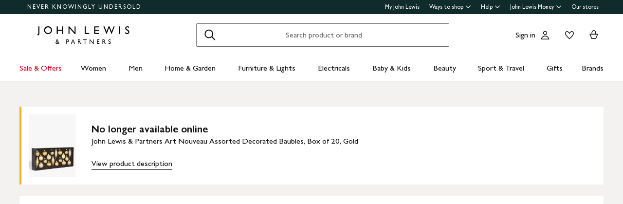

--- FILE ---
content_type: text/css
request_url: https://www.johnlewis.com/header-ui-assets/static/scaffold.8bdb1.css
body_size: 10162
content:
.prenav-topBar--2efee{display:none;height:29px;background:#102b2b;transition:height .3s}@media only screen and (min-width: 1024px){.prenav-topBar--2efee{display:flex;align-items:center}}.prenav-topBar__collapsed--98704{height:0}@media only screen and (min-width: 1024px){.prenav-topBar__tn--aa86b{display:none}}@media only screen and (min-width: 1200px){.prenav-topBar__tn--aa86b{display:flex}}.prenav-topLinks--5d671{margin:0 auto;max-width:1200px;padding:0;display:flex;width:100%}@media only screen and (min-width: 1200px){.prenav-topLinks__tn--780ba{width:calc(100vw - 48px);max-width:1320px;padding-left:0;padding-right:0}}@media only screen and (min-width: 1280px){.prenav-topLinks__tn--780ba{width:calc(100vw - 64px);padding-left:0;padding-right:0}}.prenav-nkuContainer--0db47{flex:1;padding-left:24px}@media only screen and (min-width: 1280px){.prenav-nkuContainer--0db47{padding-left:16px}}.prenav-nkuLink--01e88{color:#fff;display:inline-block;font-size:12px;font-weight:400;letter-spacing:2px;line-height:29px;text-decoration:none}.prenav-nkuLink--01e88:hover{text-decoration:underline}
.link-list-list--b26ee{margin-bottom:0;padding-left:0}
.prenav-menu-menuOverlayContainer--99624{position:absolute;width:100%;z-index:12;right:-83px}.prenav-menu-menuOverlay--2fd7f{display:none;position:relative;box-shadow:0px 0px 16px 0px #14141424;background:#102b2b;border-top:1px solid hsla(0,0%,100%,.3)}@media only screen and (min-width: 1024px){.prenav-menu-menuOverlay--2fd7f{display:block}}.prenav-menu-menuOverlayBody--8e262{text-align:left;padding:8px 0 14px 0}.prenav-menu-menuOverlayBody--8e262 li{color:var(--small-text-body-color, #141414);font-family:var(--small-text-body-font-family, GillSansforJL, Gill Sans, Gill Sans MT, GillSansMTStd-Medium, Avenir, Corbel, Arial, Helvetica, sans-serif);font-size:var(--small-text-body-font-size, 14px);font-weight:var(--small-text-body-font-weight, 400);line-height:var(--small-text-body-line-height, 18px);letter-spacing:var(--small-text-body-letter-spacing, 0.2px);margin-top:var(--small-text-body-margin-top, 0);text-transform:var(--small-text-body-text-transform, none)}.prenav-menu-item--46ba1{display:table;list-style:none;margin:0;width:100%;position:relative;font-size:16px}.prenav-menu-link--fb973{color:#fff;display:block;padding-left:16px;padding-right:16px;line-height:34px;text-decoration:none;width:100%;-webkit-tap-highlight-color:rgba(0,0,0,0)}.prenav-menu-link--fb973:active,.prenav-menu-link--fb973:hover,.prenav-menu-link--fb973:focus{text-decoration:underline}
.prenav-link-headerLinkItem--a1f5d{display:inline-block;margin-bottom:0;border:none;background:none;color:#fff;text-decoration:none}.prenav-link-headerLinkItem__prenav--6abe7{display:flex;align-items:center;border-bottom:1px solid rgba(0,0,0,0)}.prenav-link-headerLinkItem--a1f5d:hover{cursor:pointer}.prenav-link-headerLinkItem--a1f5d:hover *{text-decoration:underline}.prenav-link-headerLinkItem--a1f5d:focus+.prenav-link-prenavLinkMenuBox--570c8{display:block}.prenav-link-underlinedHeaderLinkItem--6abd4:hover{cursor:pointer}.prenav-link-underlinedHeaderLinkItem__prenav--81276:hover{border-bottom:1px solid #fff}.prenav-link-prenavLinkMenuBox--570c8{position:absolute;width:200px;right:0px;z-index:101;display:block;transition:all .2s ease-in-out;top:29px}.prenav-link-headerLinksContainer--29564{position:relative;margin:0;padding:0;margin-left:20px}.prenav-link-headerLinksContainer--29564:hover a.prenav-link-headerLinkItem--a1f5d{cursor:pointer;border-bottom:1px solid #fff}.prenav-link-menuChevronIcon--edeaa{width:12px;height:14px;margin-left:4px;fill:#fff}
.top-links-links--ec60c{color:#fff;font-size:12px;font-weight:400;line-height:28px;list-style:none;margin-bottom:0;display:flex;max-width:1200px;padding:0;padding-right:22px}@media only screen and (min-width: 1280px){.top-links-links--ec60c{padding-right:10px}}
.logo-container--2ea3f{display:flex;align-items:center;line-height:0;font-size:0;transition:width .3s ease}.logo-container--2ea3f a{display:inline-block}.logo-container--2ea3f{padding-left:16px}@media only screen and (min-width: 768px){.logo-container--2ea3f{padding-left:0}}@media only screen and (min-width: 1024px){.logo-container--2ea3f{margin-left:20px}}.logo-container__expandedSearch--be530{order:0}@media only screen and (min-width: 768px){.logo-container__expandedSearch--be530{display:none}}@media only screen and (min-width: 1024px){.logo-container__expandedSearch--be530{display:block;width:auto}}@media only screen and (min-width: 1024px){.logo-container__tease--cca09{width:auto;margin-top:4px;height:32px}}@media only screen and (min-width: 1024px){.logo-container__tn--71254{width:auto}}@media only screen and (min-width: 1280px){.logo-container__tn--71254{width:auto}}.logo-logo--5b465{position:relative;height:auto;z-index:1;width:110px;max-height:40px}@media only screen and (min-width: 375px){.logo-logo--5b465{width:132px}}@media screen and (min-width: 420px){.logo-logo--5b465{width:154px}}@media only screen and (min-width: 1024px){.logo-logo--5b465{width:190px}}@media only screen and (min-width: 1024px){.logo-logo__tn--2cc65{width:154px}}@media only screen and (min-width: 1200px){.logo-logo__tn--2cc65{width:178px}}.logo-hidden--ae3f5{position:absolute;width:1px;height:1px;padding:0;margin:-1px;overflow:hidden;clip:rect(0, 0, 0, 0);border:0}
.account-button-label--56115{display:block;width:100%;height:10px;text-decoration:none;text-align:center;font-size:10px;font-weight:400;line-height:13px;margin-top:-3px}@media only screen and (min-width: 1024px){.account-button-label--56115{display:none}}.account-button-container--4be25 div{height:28px;display:block}@media only screen and (min-width: 1024px){.account-button-container--4be25 div{height:24px;display:inline-block}}.account-button-icon--0bd7a{display:block;margin:auto;height:28px}@media only screen and (min-width: 1024px){.account-button-icon--0bd7a{height:24px}}.account-button-label--56115{display:block;width:100%;height:10px;text-decoration:none;text-align:center;font-size:10px;font-weight:400;line-height:13px;margin-top:-3px}@media only screen and (min-width: 1024px){.account-button-label--56115{display:none}}.account-button-container--4be25 div{height:28px;display:block}@media only screen and (min-width: 1024px){.account-button-container--4be25 div{height:24px;display:inline-block}}.account-button-icon--0bd7a{display:block;margin:auto;height:28px}@media only screen and (min-width: 1024px){.account-button-icon--0bd7a{height:24px}}.account-button-container--4be25{display:block;text-decoration:none;height:auto;width:38px}@media only screen and (min-width: 1024px){.account-button-container--4be25{padding:8px;display:flex;align-items:center;width:auto;margin-right:10px;height:48px;min-width:40px}.account-button-container--4be25:hover{text-decoration:none}}.account-button-container--4be25 div{min-width:24px}.account-button-container__tn--384cb{display:block;margin-right:0}@media only screen and (min-width: 1024px){.account-button-container__tn--384cb{padding:0;width:38px;height:auto;min-width:38px}.account-button-container__tn--384cb div{display:block;height:28px}}@media only screen and (min-width: 1200px){.account-button-container__tn--384cb{display:flex;height:48px;width:auto;margin-right:10px;min-width:40px;padding:8px}.account-button-container__tn--384cb div{height:24px;display:inline-block}}.account-button-greeting--6d0ac{display:none;color:#141414;margin-top:4px}@media only screen and (min-width: 1024px){.account-button-greeting--6d0ac{display:block;margin-right:8px}}@media only screen and (min-width: 1024px){.account-button-greeting__tn--2078a{display:none}}@media only screen and (min-width: 1200px){.account-button-greeting__tn--2078a{display:block;margin-right:8px}}@media only screen and (min-width: 1024px){.account-button-label__tn--29ac2{display:block}}@media only screen and (min-width: 1200px){.account-button-label__tn--29ac2{display:none}}
.menu-item-item--02697{border-bottom:1px solid #d8d8d8;display:table;list-style:none;margin:0;width:100%;position:relative}.menu-item-link--b7c5a{color:#141414;display:block;padding-left:16px;padding-bottom:12px;padding-right:48px;padding-top:12px;line-height:24px;text-decoration:none;width:100%;-webkit-tap-highlight-color:rgba(0,0,0,0)}.menu-item-link--b7c5a:focus{background-color:#f3f3f3}.menu-item-link--b7c5a:active{background-color:#f3f3f3}.menu-item-menu-link--with-children--b1f06{background:url(/header/static/assets/images/plus-9a680286..svg) no-repeat;background-position:calc(100% - 16px) 8px}.menu-item-shopAll--57cb2{background:#f3f3f3}
.account-menu-overlayContainer--91a51{position:absolute;width:360px;z-index:12;right:-83px}.account-menu-overlay--8791a{display:none;position:relative;top:6px;border:1px solid #d8d8d8;border-bottom:none;background:#fff}@media only screen and (min-width: 1024px){.account-menu-overlay--8791a{display:block}}.account-menu-overlay--8791a:after,.account-menu-overlay--8791a:before{bottom:100%;left:246px;border:solid rgba(0,0,0,0);content:" ";height:0;width:0;position:absolute;pointer-events:none}.account-menu-overlay--8791a:after{border-color:rgba(136,183,213,0);border-bottom-color:#fff;border-width:10px;margin-left:-10px}.account-menu-overlay--8791a:before{border-color:rgba(194,225,245,0);border-bottom-color:#d8d8d8;border-width:11px;margin-left:-11px}.account-menu-overlayHeader--31d5d{display:flex;justify-content:center;align-items:center;height:64px}.account-menu-overlayHeader--31d5d h3{margin:0}.account-menu-overlayHeader--31d5d button{display:none}@media only screen and (min-width: 1024px){.account-menu-overlayHeader--31d5d button{display:block}}@media only screen and (min-width: 1280px){.account-menu-overlayHeader--31d5d button{display:block}}.account-menu-overlayHeader--31d5d h2{text-transform:none;margin-bottom:0}.account-menu-overlayBody--9388b{border-top:1px solid #d8d8d8;text-align:left}
.account-links-label--542b4{display:block;width:100%;height:10px;text-decoration:none;text-align:center;font-size:10px;font-weight:400;line-height:13px;margin-top:-3px}@media only screen and (min-width: 1024px){.account-links-label--542b4{display:none}}.account-links-link--7421b div{height:28px;display:block}@media only screen and (min-width: 1024px){.account-links-link--7421b div{height:24px;display:inline-block}}.account-links-icon--f0326{display:block;margin:auto;height:28px}@media only screen and (min-width: 1024px){.account-links-icon--f0326{height:24px}}.account-links-label--542b4{display:block;width:100%;height:10px;text-decoration:none;text-align:center;font-size:10px;font-weight:400;line-height:13px;margin-top:-3px}@media only screen and (min-width: 1024px){.account-links-label--542b4{display:none}}.account-links-link--7421b div{height:28px;display:block}@media only screen and (min-width: 1024px){.account-links-link--7421b div{height:24px;display:inline-block}}.account-links-icon--f0326{display:block;margin:auto;height:28px}@media only screen and (min-width: 1024px){.account-links-icon--f0326{height:24px}}.account-links-container--6b10e{display:flex;align-items:center}.account-links-desktop--277a1{display:none}@media only screen and (min-width: 1024px){.account-links-desktop--277a1{display:flex;align-items:center}}@media only screen and (min-width: 1024px){.account-links-desktop__tn--86618{display:none}}@media only screen and (min-width: 1200px){.account-links-desktop__tn--86618{display:flex}}.account-links-mobile--686c1{display:flex}@media only screen and (min-width: 1024px){.account-links-mobile--686c1{display:none}}.account-links-account--a3b75{position:relative}@media only screen and (min-width: 1024px){.account-links-account--a3b75{min-width:80px;justify-content:right}}@media only screen and (min-width: 1024px){.account-links-account__tn--33034{min-width:initial;justify-content:normal}}@media only screen and (min-width: 1200px){.account-links-account__tn--33034{min-width:80px;justify-content:right}}.account-links-signIn--77bfe{padding-right:0}.account-links-signIn--77bfe a{color:#141414;text-decoration:none}.account-links-signIn--77bfe a:hover{text-decoration:underline}@media only screen and (min-width: 1024px){.account-links-menuTrigger--7690c{height:48px}}@media only screen and (min-width: 1024px){.account-links-menuTrigger__tn--d1e8c{height:auto}}@media only screen and (min-width: 1200px){.account-links-menuTrigger__tn--d1e8c{height:48px}}.account-links-link--7421b{padding:8px 16px 8px 8px;height:48px}@media only screen and (min-width: 0px)and (max-width: 1023px){.account-links-link__mobile--df1c8{padding:0 0 0 16px;height:auto;text-decoration-line:none}}@media only screen and (min-width: 1024px){.account-links-link--7421b{padding-right:0;margin-right:18px;min-width:32px}}@media only screen and (min-width: 1024px){.account-links-label__tn--7f7a7{display:block}}@media only screen and (min-width: 1200px){.account-links-label__tn--7f7a7{display:none}}
.basket-amount-visuallyHidden--aeac0{position:absolute;width:1px;height:1px;padding:0;margin:-1px;overflow:hidden;clip:rect(0, 0, 0, 0);border:0}.basket-amount-icon--c2f1a{align-items:center;background:#141414;border-radius:8px;color:#fff;display:flex;font-size:10px;font-weight:400;height:16px;justify-content:center;position:absolute;text-align:center;width:16px;z-index:1;top:0;right:-3px}@media only screen and (min-width: 1024px){.basket-amount-icon--c2f1a{top:9px;right:3px}}.basket-amount-icon__tn--1fc05{top:-2px}@media only screen and (min-width: 1200px){.basket-amount-icon__tn--1fc05{top:9px;right:-4px}}
.basket-link--13291 div{height:28px;display:block}@media only screen and (min-width: 1024px){.basket-link--13291 div{height:24px;display:inline-block}}.basket-icon--af88c{display:block;margin:auto;height:28px}@media only screen and (min-width: 1024px){.basket-icon--af88c{height:24px}}.basket-link--13291 div{height:28px;display:block}@media only screen and (min-width: 1024px){.basket-link--13291 div{height:24px;display:inline-block}}.basket-icon--af88c{display:block;margin:auto;height:28px}@media only screen and (min-width: 1024px){.basket-icon--af88c{height:24px}}.basket-link--13291{display:block;height:100%;text-decoration:none;width:100%}@media only screen and (min-width: 1024px){.basket-link--13291{padding:8px;display:flex;align-items:center;height:48px;min-width:40px}}@media only screen and (min-width: 1280px){.basket-link--13291{display:flex;height:48px;align-items:center}}@media only screen and (min-width: 1024px){.basket-link__tn--e1e2c{display:block;padding:0;height:auto;min-width:38px}.basket-link__tn--e1e2c div{display:block;height:28px}}@media only screen and (min-width: 1200px){.basket-link__tn--e1e2c{display:flex;padding:8px 0 8px 8px;min-width:32px;height:48px}.basket-link__tn--e1e2c div{height:24px;display:inline-block}}
.store-finder-icon-label--cbe69{display:block;width:100%;height:10px;text-decoration:none;text-align:center;font-size:10px;font-weight:400;line-height:13px;margin-top:-3px}@media only screen and (min-width: 1024px){.store-finder-icon-label--cbe69{display:none}}.store-finder-icon-icon--1ba23{display:block;margin:auto;height:28px}@media only screen and (min-width: 1024px){.store-finder-icon-icon--1ba23{height:24px}}.store-finder-icon-label--cbe69{display:block;width:100%;height:10px;text-decoration:none;text-align:center;font-size:10px;font-weight:400;line-height:13px;margin-top:-3px}@media only screen and (min-width: 1024px){.store-finder-icon-label--cbe69{display:none}}.store-finder-icon-icon--1ba23{display:block;margin:auto;height:28px}@media only screen and (min-width: 1024px){.store-finder-icon-icon--1ba23{height:24px}}.store-finder-icon-link--f2e03{display:block;height:100%;text-decoration:none;width:100%}@media only screen and (min-width: 1024px){.store-finder-icon-link--f2e03{padding:8px;display:flex;align-items:center;height:48px;min-width:40px}}@media only screen and (min-width: 1280px){.store-finder-icon-link--f2e03{display:flex;height:48px;align-items:center}}
.user-tools-navListItemLabel--4c748{display:block;width:100%;height:10px;text-decoration:none;text-align:center;font-size:10px;font-weight:400;line-height:13px;margin-top:-3px}@media only screen and (min-width: 1024px){.user-tools-navListItemLabel--4c748{display:none}}.user-tools-storeFinder--0f211 div,.user-tools-menu--73199 div{height:28px;display:block}@media only screen and (min-width: 1024px){.user-tools-storeFinder--0f211 div,.user-tools-menu--73199 div{height:24px;display:inline-block}}.user-tools-icon--98592{display:block;margin:auto;height:28px}@media only screen and (min-width: 1024px){.user-tools-icon--98592{height:24px}}.user-tools-navListItemLabel--4c748{display:block;width:100%;height:10px;text-decoration:none;text-align:center;font-size:10px;font-weight:400;line-height:13px;margin-top:-3px}@media only screen and (min-width: 1024px){.user-tools-navListItemLabel--4c748{display:none}}.user-tools-storeFinder--0f211 div,.user-tools-menu--73199 div{height:28px;display:block}@media only screen and (min-width: 1024px){.user-tools-storeFinder--0f211 div,.user-tools-menu--73199 div{height:24px;display:inline-block}}.user-tools-icon--98592{display:block;margin:auto;height:28px}@media only screen and (min-width: 1024px){.user-tools-icon--98592{height:24px}}.user-tools-visuallyHidden--4fc06{position:absolute;width:1px;height:1px;padding:0;margin:-1px;overflow:hidden;clip:rect(0, 0, 0, 0);border:0}.user-tools-nav--2cae4{padding:0;margin-top:-4px;margin-right:15px}@media only screen and (min-width: 768px){.user-tools-nav--2cae4{margin-top:6px;margin-right:12px}}@media only screen and (min-width: 1024px){.user-tools-nav--2cae4{margin-top:0}}@media only screen and (min-width: 1280px){.user-tools-nav--2cae4{margin-right:0}}.user-tools-nav__active--a47ea{display:none}@media only screen and (min-width: 768px){.user-tools-nav__tn--124e9{margin-top:0}}@media only screen and (min-width: 1200px){.user-tools-nav__tn--124e9{height:auto;margin-right:0;margin-top:0}}.user-tools-navList--36f40{list-style:none;margin:0;padding:0;width:100%;display:flex}.user-tools-navListItem--35c8e{display:flex;height:auto;align-items:center;justify-content:center;margin-bottom:0;margin-right:0;position:relative;text-align:center;width:auto}.user-tools-navListItem--35c8e:first-child{margin-right:16px}.user-tools-navListItem--35c8e:nth-child(n){margin-right:18px}@media only screen and (min-width: 375px){.user-tools-navListItem--35c8e:nth-child(n){margin-right:20px}}@media only screen and (min-width: 768px){.user-tools-navListItem--35c8e:nth-child(n){margin-right:24px}}@media only screen and (min-width: 1024px){.user-tools-navListItem--35c8e:nth-child(n){margin-right:0}}.user-tools-navListItem--35c8e:last-child{margin-right:2px}@media only screen and (min-width: 1024px){.user-tools-navListItem__tn--d4622{width:38px}.user-tools-navListItem__tn--d4622:first-child{margin-right:16px}.user-tools-navListItem__tn--d4622:nth-child(2){margin-right:10px}}@media only screen and (min-width: 1200px){.user-tools-navListItem__tn--d4622{width:auto}.user-tools-navListItem__tn--d4622:first-child{margin-right:0}.user-tools-navListItem__tn--d4622:nth-child(2){margin-right:0}}.user-tools-navListItemLink--12bbd{display:block;height:100%;text-decoration:none;width:100%;-ms-touch-action:manipulation;touch-action:manipulation}.user-tools-navListItemLinkButton--eb0a7{display:block;height:100%;text-decoration:none;width:100%;-ms-touch-action:manipulation;touch-action:manipulation;border:none;background-color:#fff;padding:0}@media only screen and (min-width: 1024px){.user-tools-navListLabel__tn--8092d{display:block}}@media only screen and (min-width: 1200px){.user-tools-navListLabel__tn--8092d{display:none}}@media only screen and (min-width: 1024px){.user-tools-menu--73199{display:none}}@media only screen and (min-width: 1024px){.user-tools-menu__tn--8bf40{display:flex;align-items:center;width:38px}}@media only screen and (min-width: 1200px){.user-tools-menu__tn--8bf40{display:none}}@media only screen and (min-width: 1024px){.user-tools-menu__tn--8bf40 div{height:28px;display:block}}@media only screen and (min-width: 1024px){.user-tools-storeFinder--0f211{display:none}}.user-tools-storeFinder__mobile--de20e{display:flex}
.search-visuallyHidden--5e62b{position:absolute;width:1px;height:1px;padding:0;margin:-1px;overflow:hidden;clip:rect(0, 0, 0, 0);border:0}.search-formButtons--da4ca{position:absolute;top:0;right:0;display:flex;height:100%;padding:1px 0}.search-formButtons--da4ca button[type=submit],.search-formButtons--da4ca button[type=reset]{width:40px;min-width:40px;height:100%;padding:0 8px;border:none;background-color:rgba(0,0,0,0)}@media only screen and (min-width: 0px)and (max-width: 1023px){.search-formButtons--da4ca button[type=submit],.search-formButtons--da4ca button[type=reset]{width:51px !important}}.search-formButtons--da4ca button[type=submit]:hover,.search-formButtons--da4ca button[type=reset]:hover{background-color:#f3f3f3}.search-formButtons--da4ca button[type=submit] :first-child,.search-formButtons--da4ca button[type=reset] :first-child{width:100%}.search-formButtons--da4ca button[type=submit]{padding-right:7px;border-right:1px solid #141414}.search-hide--f8dbe{display:none}@media only screen and (min-width: 768px){.search-hide--f8dbe{display:block;opacity:0;visibility:hidden}}.search-form--4e760{background-color:#fff;transition:transform .3s}@media only screen and (min-width: 1024px){.search-form--4e760{display:flex;justify-content:space-between;flex-direction:row;flex-grow:1;margin-top:0}}@media only screen and (min-width: 1024px){.search-form__expanded--2fdfe{min-width:677px;flex-grow:0}}@media only screen and (min-width: 1280px){.search-form__expanded--2fdfe{min-width:738px}}.search-form--4e760 form{margin:0}.search-form--4e760 form:active input[type=text]{text-indent:15px}.search-form--4e760 form:active .search-formButtons--da4ca{padding:2px 0}.search-form--4e760 form:active .search-formButtons--da4ca button[type=submit]{padding-right:6px}.search-form--4e760 label{position:absolute;width:1px;height:1px;padding:0;margin:-1px;overflow:hidden;clip:rect(0, 0, 0, 0);border:0}.search-form--4e760 input[type=text]{padding-left:0;text-indent:16px;padding-right:80px;font-weight:400}.search-form--4e760 input[type=text]::placeholder{color:#6f6f6f;opacity:1}.search-form--4e760 input[type=text]:invalid{box-shadow:none}.search-form--4e760 input[type=text]:focus,.search-form--4e760 input[type=text]:not([disabled]):hover,.search-form--4e760 input[type=text]:active{text-indent:15px}.search-form--4e760 input[type=text]:not([disabled]):hover+.search-formButtons--da4ca,.search-form--4e760 input[type=text]:active+.search-formButtons--da4ca{padding:2px 0}.search-form--4e760 input[type=text]:not([disabled]):hover+.search-formButtons--da4ca button[type=submit],.search-form--4e760 input[type=text]:active+.search-formButtons--da4ca button[type=submit]{padding-right:6px;border-right:2px solid #141414}.search-form--4e760 input[type=text]:focus+.search-formButtons--da4ca{padding:3px 0}.search-form--4e760 input[type=text]:focus+.search-formButtons--da4ca button[type=submit]{padding-right:5px;border-right:3px solid #141414}@media only screen and (min-width: 0px)and (max-width: 1023px){.search-form--4e760 input[type=text]{padding-right:102px !important}}.search-form--4e760 input[type=text].search-search-input-searchInput--7b334{border:none}.search-typeaheadResults--27724{opacity:1}@media only screen and (min-width: 0px)and (max-width: 1023px){.search-typeaheadResults--27724{width:100%}}.search-typeaheadResults__hidden--1da9a{display:none;opacity:0}
.search-input-searchContainer--503ec{position:relative}.search-input-searchContainer--503ec input{border:1px solid #6f6f6f;border-radius:2px;transition:border-radius .12s linear,border-color .12s linear}.search-input-searchContainer--503ec input:focus{outline:none}.search-input-searchContainer--503ec:hover input,.search-input-searchContainer--503ec:active input,.search-input-searchContainer--503ec:focus input{border:2px solid #141414;border-radius:4px;padding-top:12px;padding-bottom:13px;text-indent:15px !important}.search-input-searchContainer__active--35e8a:hover input{text-indent:14px !important}@media only screen and (min-width: 0px)and (max-width: 1199px){.search-input-searchContainer__tn--32d11 input{padding-left:40px !important;padding-right:40px !important}}.search-input-searchInputContainer--9a2a2{flex-grow:1;padding:0;margin-bottom:10px}@media only screen and (min-width: 768px){.search-input-searchInputContainer--9a2a2{margin-bottom:0px}}.search-input-glassIconContainer--2cd0b{position:absolute;left:12px;top:0;height:100%;display:flex}.search-input-closeIconContainer--302eb{position:absolute;right:12px;top:0px;height:100%;display:flex}@media only screen and (min-width: 0px)and (max-width: 1023px){.search-input-closeIconContainer--302eb{right:16px;width:32px}}.search-input-searchInput--1dbfe{border:none;border-radius:2px;padding:13px 8px 14px;font-size:16px;font-weight:400;width:100%;text-align:center;line-height:1;padding-right:10px !important;text-indent:15px !important;transition:border-radius .12s linear,border-color .12s linear,width .3s}@media only screen and (min-width: 0px)and (max-width: 1023px){.search-input-searchInput--1dbfe{padding-left:102px !important}}.search-input-searchInput__active--8eda0{text-align:left;padding-left:30px !important;padding-right:30px !important;border-radius:4px}.search-input-invertedIcon--989dc.search-input-invertedIcon--989dc{fill:#141414}button.search-input-searchBarButton--9839b{margin-bottom:0;padding-left:0;padding-right:0;background-color:rgba(0,0,0,0);min-width:32px}button.search-input-searchBarButton--9839b:hover{background-color:rgba(0,0,0,0)}.search-input-visuallyHidden--0cebc{position:absolute;width:1px;height:1px;padding:0;margin:-1px;overflow:hidden;clip:rect(0, 0, 0, 0);border:0}.search-input-hide--1a570{display:none !important}@media only screen and (min-width: 0px)and (max-width: 1023px){html body .search-input-searchContainer--503ec input[type=text]{padding-left:40px !important;padding-right:40px !important}}
.typeahead-overlay-overlay--30143,.typeahead-overlay-whiteOverlay--22153,.typeahead-overlay-transparentOverlay--78a77{position:fixed;top:0;left:0;width:100vw}.typeahead-overlay-transparentOverlay--78a77{display:none;height:100vh;height:calc(var(--vh, vh)*100);background-color:#141414;z-index:124;visibility:visible;opacity:.567}.typeahead-overlay-transparentOverlay__hidden--44a3b{width:100%;height:0;visibility:hidden;opacity:0}@media only screen and (min-width: 1024px){.typeahead-overlay-transparentOverlay--78a77{display:block}}.typeahead-overlay-whiteOverlay--22153{height:100vh;height:calc(var(--vh, vh)*100);background-color:#fff;z-index:125}@media only screen and (min-width: 1024px){.typeahead-overlay-whiteOverlay--22153{height:93vh;height:calc(var(--vh, vh)*93)}}.typeahead-overlay-whiteOverlay--22153{visibility:visible}.typeahead-overlay-whiteOverlay__hidden--7955c{width:100%;height:0;visibility:hidden;opacity:0}.typeahead-overlay-closeButton--3ac52{z-index:126;position:absolute;right:0;cursor:pointer;background-color:rgba(0,0,0,0);padding:0;border:0;flex-grow:0;flex-shrink:0;width:calc(8.3333333333% - 16px);margin-left:8px;margin-right:8px}@media only screen and (min-width: 768px){.typeahead-overlay-closeButton--3ac52{width:calc(8.3333333333% - 24px);margin-left:12px;margin-right:12px}}@media only screen and (min-width: 0px)and (max-width: 1023px){.typeahead-overlay-closeButton--3ac52{margin:16px;width:auto}}.typeahead-overlay-closeButton--3ac52:hover{opacity:.4}.typeahead-overlay-closeButton--3ac52{visibility:visible;opacity:1}.typeahead-overlay-closeButton__hidden--0bfcc{visibility:hidden;opacity:0 !important}.typeahead-overlay-closeButton--3ac52 p{margin-bottom:0;font-weight:400}.typeahead-overlay-closeIcon--52415,.typeahead-overlay-backIcon--aff9a{display:block;margin:0 auto;width:auto;height:auto;position:relative;top:2px}.typeahead-overlay-bpOverlay--875af{width:100%;height:100vh;position:absolute;background-color:#fbf4e7;border-top:1px solid #d8d8d8;z-index:99}.typeahead-overlay-bpOverlay__hidden--179aa{display:none}.typeahead-overlay-bpOverlay__white--27df5{background-color:#fff}@media only screen and (min-width: 1024px){.typeahead-overlay-bpOverlay--875af{max-height:743px}}.typeahead-overlay-bpTransparentOverlay--40e13{width:100vw;position:fixed;height:calc(var(--vh, vh)*100);background-color:#141414;z-index:98;visibility:visible;opacity:.567;transition-property:opacity,height;transition-duration:.3s,0s;transition-timing-function:ease;transition-delay:.2s,0s}.typeahead-overlay-bpTransparentOverlay__hidden--4da14{width:100%;height:0;visibility:hidden;opacity:0}.typeahead-overlay-bpCloseButton--4d2f0,.typeahead-overlay-backButton--d8c82{position:relative;z-index:126;cursor:pointer;background-color:rgba(0,0,0,0);padding:0;border:0;line-height:1px;height:35px;margin-top:-4px;order:1}.typeahead-overlay-bpCloseButton__hidden--6472c,.typeahead-overlay-backButton__hidden--1c25a{display:none}@media only screen and (min-width: 0px)and (max-width: 1023px){.typeahead-overlay-bpCloseButton__desktop--6c9e8,.typeahead-overlay-backButton__desktop--4aeb1{display:none}}.typeahead-overlay-bpCloseButton__desktop--6c9e8,.typeahead-overlay-backButton__desktop--4aeb1{margin-top:1px}@media only screen and (min-width: 1024px){.typeahead-overlay-bpCloseButton__mobile--96cff,.typeahead-overlay-backButton__mobile--12bfc{display:none}}.typeahead-overlay-bpCloseButton__mobile--96cff span,.typeahead-overlay-backButton__mobile--12bfc span{margin-top:1px}.typeahead-overlay-bpCloseButton--4d2f0 img,.typeahead-overlay-backButton--d8c82 img{margin:0 auto}.typeahead-overlay-bpCloseButton--4d2f0 span,.typeahead-overlay-backButton--d8c82 span{font-size:10px;line-height:15px}@media only screen and (min-width: 768px){.typeahead-overlay-bpCloseButton--4d2f0,.typeahead-overlay-backButton--d8c82{height:48px;margin-top:0;order:0}}@media only screen and (min-width: 1024px){.typeahead-overlay-bpCloseButton--4d2f0,.typeahead-overlay-backButton--d8c82{flex:0 0 40px;order:2}.typeahead-overlay-bpCloseButton--4d2f0 p,.typeahead-overlay-bpCloseButton--4d2f0 span,.typeahead-overlay-backButton--d8c82 p,.typeahead-overlay-backButton--d8c82 span{font-size:16px;line-height:20px}.typeahead-overlay-bpCloseButton--4d2f0 span,.typeahead-overlay-backButton--d8c82 span{display:block;margin-top:2px}}
.jl-esi-header .responsive-header-container--52138{position:relative}:root{--jl-header-height-peep: 128px;--jl-header-height-sticky-search: 84px;--jl-header-height: 124px}@media only screen and (min-width: 768px){:root{--jl-header-height: 76px}}@media only screen and (min-width: 1024px){:root{--jl-header-height: 164px}}.responsive-header-header--5d5e4{display:block;position:relative;top:0;width:100%;z-index:11;height:124px}@media only screen and (min-width: 768px){.responsive-header-header--5d5e4{height:76px}}@media only screen and (min-width: 1024px){.responsive-header-header--5d5e4{height:auto}}@media only screen and (min-width: 1024px){.responsive-header-header__tn--27361{--jl-header-height: 76px;height:82px}}@media only screen and (min-width: 1200px){.responsive-header-header__tn--27361{--jl-header-height: 164px;height:auto}}.responsive-header-header__app_banner--2b2fa{--jl-header-height: 203px;height:203px}@media only screen and (min-width: 768px){.responsive-header-header__app_banner--2b2fa{--jl-header-height: 155px;height:155px}}@media only screen and (min-width: 1024px){.responsive-header-header__app_banner--2b2fa{height:auto}}@media only screen and (min-width: 768px){.responsive-header-header--5d5e4.responsive-header-isStickyHeaderActive--72b40 .responsive-header-container--52138{position:fixed;width:100%;background-color:#fff;animation:responsive-header-stickyHeaderAnimation--67d82 .5s ease-in-out;animation-fill-mode:forwards}}@keyframes responsive-header-stickyHeaderAnimation--67d82{from{transform:translate3d(0, -100%, 0)}to{transform:translate3d(0, 0, 0)}}.responsive-header-header--5d5e4 .responsive-header-container--52138{border-bottom:1px solid #d8d8d8}@media only screen and (min-width: 1024px){.responsive-header-header--5d5e4 .responsive-header-container--52138{height:auto !important;border-bottom:none}}.responsive-header-header--5d5e4 .responsive-header-container__tn--4d2cf{border-bottom:none}.responsive-header-header--5d5e4.responsive-header-navOpenPersistent--af763{pointer-events:all;position:fixed}.responsive-header-header--5d5e4.responsive-header-navOpenPersistent--af763 .responsive-header-container--52138{border-bottom:1px solid #d8d8d8;transition:none;transform:none}.responsive-header-header--5d5e4.responsive-header-navOpenPersistent--af763 .responsive-header-container__tn--4d2cf{border-bottom:none}@media only screen and (min-width: 768px){.responsive-header-header--5d5e4.responsive-header-navOpenPersistent--af763 .responsive-header-search--ed6f8{min-height:48px}}.responsive-header-container--52138{border-bottom:1px solid #d8d8d8}@media only screen and (min-width: 0px)and (max-width: 1023px){.responsive-header-container--52138{position:fixed;top:0;left:0;width:100%;z-index:101}}.responsive-header-container--52138.responsive-header-peepHeader--1b8ca{transition:transform .5s ease-in-out;transform:translate3d(0, 0, 0);pointer-events:all}.responsive-header-container--52138.responsive-header-peep--2a2c0{transform:translate3d(0, -100%, 0);transition-duration:.25s}@media only screen and (min-width: 0px)and (max-width: 1199px){.responsive-header-container__tn--4d2cf{position:fixed;top:0;left:0;width:100%;z-index:101}}.responsive-header-container__app_banner--bd52d{transition:top .3s !important}@media only screen and (min-width: 0px)and (max-width: 1023px){.responsive-header-container__app_banner__visible--cc85e{top:79px}}.responsive-header-logoRow--ddc50{position:relative;background:#fff;display:flex;flex-wrap:wrap;justify-content:space-between;width:100%;z-index:100;max-width:1200px;margin:0 auto;padding-top:18px}@media only screen and (min-width: 768px){.responsive-header-logoRow--ddc50{padding-left:24px;padding-bottom:12px;padding-top:16px}}@media only screen and (min-width: 1024px){.responsive-header-logoRow--ddc50{align-items:center;border-bottom:0;padding-top:19px;padding-bottom:17px}}@media only screen and (min-width: 1280px){.responsive-header-logoRow--ddc50{padding-left:16px}}.responsive-header-logoRow__active--72246{padding-left:0}@media only screen and (min-width: 768px){.responsive-header-logoRow__active--72246{padding-top:16px;padding-bottom:12px;padding-left:8px}}@media only screen and (min-width: 1024px){.responsive-header-logoRow__active--72246{justify-content:space-between;padding:18px 24px 19px}}@media only screen and (min-width: 1280px){.responsive-header-logoRow__active--72246{padding-left:16px}}@media only screen and (min-width: 768px){.responsive-header-logoRow__tn--69b19{align-items:center}}@media only screen and (min-width: 1024px){.responsive-header-logoRow__tn--69b19{border-bottom:0;padding-top:16px;padding-bottom:12px}}@media only screen and (min-width: 1200px){.responsive-header-logoRow__tn--69b19{align-items:center;padding-top:17px;padding-bottom:13px;padding-left:0;padding-right:0;width:calc(100vw - 48px);max-width:1320px}}@media only screen and (min-width: 1280px){.responsive-header-logoRow__tn--69b19{width:calc(100vw - 64px);padding-left:0;padding-right:0}}.responsive-header-search--ed6f8{position:relative;z-index:110;flex-grow:0;flex-shrink:0;width:calc(41.6666666667% - 16px);margin-left:8px;margin-right:8px}@media only screen and (min-width: 768px){.responsive-header-search--ed6f8{width:calc(41.6666666667% - 24px);margin-left:12px;margin-right:12px}}.responsive-header-search--ed6f8{margin:16px 0 0;order:1;width:100%;transition:none;padding-left:16px;padding-right:16px}@media only screen and (min-width: 768px){.responsive-header-search--ed6f8{width:calc(50% - 60px);order:0;margin:0;margin-right:0 !important;padding:0}}@media only screen and (min-width: 900px){.responsive-header-search--ed6f8{width:480px}}@media only screen and (min-width: 1280px){.responsive-header-search--ed6f8{width:520px}}@media only screen and (min-width: 1440px){.responsive-header-search--ed6f8{width:560px}}.responsive-header-expandedSearch--b5b75{z-index:126;margin-right:auto !important;width:100%;margin-top:16px;margin-left:0;padding-left:16px;padding-right:16px;order:2;transition:width .3s ease}@media only screen and (min-width: 768px){.responsive-header-expandedSearch--b5b75{padding-left:0;padding-right:0;order:1;margin-top:0;min-width:677px;width:auto}}@media only screen and (min-width: 1024px){.responsive-header-expandedSearch--b5b75{min-width:750px;padding-right:0;flex:0 1 74%;margin-right:0 !important}}@media only screen and (min-width: 1280px){.responsive-header-expandedSearch--b5b75{min-width:897px}}#mobile-search:target{margin-top:0}.responsive-header-overlay--9b162{background-color:#000;position:fixed;top:0;left:0;width:100%;height:120%;cursor:pointer;z-index:1;opacity:0;transition:opacity .5s ease-in-out}.responsive-header-overlay--9b162.responsive-header-showOverlay--6e8d8{opacity:.75}@media only screen and (min-width: 0px)and (max-width: 1023px){.lockBody{height:100%;width:100%;overflow:hidden}}.responsive-header-typeaheadOpen--10603{overflow:hidden;position:fixed;width:100%}.responsive-header-typeaheadSeparator--5707d{position:absolute;z-index:130;width:100vw;border:none;border-top:1px solid #d8d8d8;margin:0;visibility:visible;transition:opacity .3s ease}.responsive-header-typeaheadSeparator__hidden--9ad83{width:0;visibility:hidden;opacity:0}.responsive-header-typeaheadSeparator__hidden__doTransition--2e68c{transition-property:opacity,visibility;transition-duration:.3s,0s;transition-delay:0s,.3s}@media only screen and (min-width: 0px)and (max-width: 1023px){.responsive-header-typeaheadSeparator--5707d{display:none}}.responsive-header-buttonContainer--1c8ce{height:35px}@media only screen and (min-width: 768px){.responsive-header-buttonContainer--1c8ce{height:48px}}.responsive-header-overlayButtons--9a1d9{display:flex;margin-right:16px}@media screen and (max-width: 767px){.responsive-header-overlayButtons--9a1d9{position:absolute;right:0}}@media only screen and (min-width: 768px){.responsive-header-overlayButtons--9a1d9{margin-left:18px}}.responsive-header-overlayButtons--9a1d9 ul{list-style:none;margin:0;padding:0;display:flex}.responsive-header-overlayButtons--9a1d9 ul li{display:flex;height:auto;align-items:center;justify-content:center;margin:0 18px 0 0;position:relative;text-align:center;width:auto;transition:all .3s ease-in-out}.responsive-header-overlayButtons--9a1d9 ul li.responsive-header-backButton--56f98{opacity:0;width:0;overflow:hidden}.responsive-header-overlayButtons--9a1d9 ul li.responsive-header-backButton--56f98.responsive-header-visible--111e4{opacity:1;width:auto}@media only screen and (min-width: 768px){.responsive-header-overlayButtons--9a1d9 ul li.responsive-header-backButton--56f98{display:none}}.responsive-header-overlayButtons--9a1d9 ul li:last-child{margin-right:1px}@media only screen and (min-width: 375px){.responsive-header-overlayButtons--9a1d9 ul li{margin-right:20px}}
.skip-link-skipLinkItem--3e6cf{display:inline-block;list-style:none}.skip-link-skipLink--05237{position:absolute;width:1px;height:1px;padding:0;margin:-1px;overflow:hidden;clip:rect(0, 0, 0, 0);border:0}.skip-link-skipLink--05237:focus{clip:auto;height:auto;width:auto;top:4px;margin:0;margin-left:16px;padding:8px;background:#fff;border:1px solid #d8d8d8;line-height:16px;z-index:125}
.skip-links-skip--60470{position:absolute;width:1px;height:1px;padding:0;margin:-1px;overflow:hidden;clip:rect(0, 0, 0, 0);border:0;clip:inherit;width:100%;overflow:visible;padding-left:0;height:0}
.FlyoutMenu-icon--30b04{display:block;margin:auto;height:28px}@media only screen and (min-width: 1024px){.FlyoutMenu-icon--30b04{height:24px}}.FlyoutMenu-icon--30b04{display:block;margin:auto;height:28px}@media only screen and (min-width: 1024px){.FlyoutMenu-icon--30b04{height:24px}}.FlyoutMenu-flyoutMenu--f81b3{border:1px solid #d8d8d8;border-top:none;background-color:#fff;left:50%;margin:1px auto 0;padding:32px 24px 8px;position:absolute;transform:translateX(-50%);width:100%;max-width:1248px;cursor:default}.FlyoutMenu-flyoutMenu__fullWidth--7af8c{width:calc(100% + .9px);max-width:none;border-right:none;border-left:none}@media(min-width: 1440px){.FlyoutMenu-flyoutMenu--f81b3{max-width:1360px}}@media(min-width: 1580px){.FlyoutMenu-flyoutMenu--f81b3{max-width:1440px}}.FlyoutMenu-flyoutMenu__column--83647{flex-basis:16.666%}.FlyoutMenu-flyoutMenu__column--83647.FlyoutMenu-twoCol--1feee{flex-basis:32.3332%}.FlyoutMenu-flyoutMenu__column--83647.FlyoutMenu-twoCol--1feee ul{columns:2}.FlyoutMenu-flyoutMenu__column--83647:not(:last-child){padding-right:24px}.FlyoutMenu-flyoutMenu--f81b3 ul{padding:0;margin:0;list-style-type:none}.FlyoutMenu-flyoutMenu--f81b3 .FlyoutMenu-close--ea372{position:absolute;background-color:rgba(0,0,0,0);margin-bottom:0;min-width:24px;padding:0;top:8px;right:8px}.FlyoutMenu-flyoutMenu__heading__clickable--9e09c h4{cursor:pointer}.FlyoutMenu-flyoutMenu__heading__clickable--9e09c{text-decoration:none}.FlyoutMenu-flyoutMenuColumns--3ec69{display:flex;flex-direction:row;flex-basis:208px;max-width:calc(100% - 40px);margin:auto}.FlyoutMenu-flyoutMenuBanner--c7682{flex-basis:100%;margin:16px 0 8px}.FlyoutMenu-flyoutMenuBanner__fullWidth--72209{margin-left:auto;margin-right:auto;max-width:1200px}.FlyoutMenu-flyoutMenuTitle--68071{color:var(--heading-xs-color, #141414);font-family:var(--heading-xs-font-family, GillSansforJL, Gill Sans, Gill Sans MT, GillSansMTStd-Medium, Avenir, Corbel, Arial, Helvetica, sans-serif);font-size:var(--heading-xs-font-size, font-size-heading-extra-small);font-weight:var(--heading-xs-font-weight, 600);line-height:var(--heading-xs-line-height, 22px);letter-spacing:var(--heading-xs-letter-spacing, normal);margin-top:var(--heading-xs-margin-top, 0);text-transform:var(--heading-xs-text-transform, none);border-bottom:1px solid #141414;text-align:left;margin-bottom:16px;padding-bottom:16px}.FlyoutMenu-flyoutMenuTitle__no_underline--72230{border-bottom:none}.FlyoutMenu-imageBlock--18411{display:flex;flex-direction:column;text-decoration:none}.FlyoutMenu-visuallyHidden--9ced3{position:absolute;width:1px;height:1px;padding:0;margin:-1px;overflow:hidden;clip:rect(0, 0, 0, 0);border:0}.FlyoutMenu-saleOffersLabel--2d7bc{color:#e3001b}.FlyoutMenu-selectedLines--81eb6{color:var(--small-text-body-color, #141414);font-family:var(--small-text-body-font-family, GillSansforJL, Gill Sans, Gill Sans MT, GillSansMTStd-Medium, Avenir, Corbel, Arial, Helvetica, sans-serif);font-size:var(--small-text-body-font-size, 14px);font-weight:var(--small-text-body-font-weight, 400);line-height:var(--small-text-body-line-height, 18px);letter-spacing:var(--small-text-body-letter-spacing, 0.2px);margin-top:var(--small-text-body-margin-top, 0);text-transform:var(--small-text-body-text-transform, none);color:#e3001b;display:block;text-align:left;padding:8px 0 8px 20px}
.FlyoutMenuItem-flyoutMenuItem--3425c{list-style-type:none;margin-bottom:16px;text-align:left;break-inside:avoid}.FlyoutMenuItem-flyoutMenuItem--3425c a{text-decoration:none;color:#141414}.FlyoutMenuItem-flyoutMenuItem--3425c a:hover{text-decoration:underline}
.DesktopMenu-desktopMenu--816da{border-top:0;border-bottom:1px solid #d8d8d8;background-color:#fff;width:100%;position:relative;top:0;max-width:100%;padding-bottom:0;height:54px}@media only screen and (min-width: 0px)and (max-width: 1023px){.DesktopMenu-desktopMenu--816da{display:none}.DesktopMenu-desktopMenu--816da a{display:none}}.DesktopMenu-desktopMenu__tn--05d48{height:auto}.DesktopMenu-desktopMenu__tn__active--31b42{border:none}@media only screen and (min-width: 0px)and (max-width: 1199px){.DesktopMenu-desktopMenu__tn--05d48{display:none}.DesktopMenu-desktopMenu__tn--05d48 a{display:none}}.DesktopMenu-desktopMenuList--bafa5{display:flex;flex-direction:row;align-items:center;justify-content:space-between;max-width:1200px;margin:auto;padding-left:0;padding-right:0}@media only screen and (min-width: 1200px){.DesktopMenu-desktopMenuList__tn--61d83{width:calc(100vw - 48px);max-width:1320px}}@media only screen and (min-width: 1280px){.DesktopMenu-desktopMenuList__tn--61d83{width:calc(100vw - 64px)}}.DesktopMenu-desktopMenuOverlay--6a716{display:none}@media only screen and (min-width: 1024px){.DesktopMenu-desktopMenuOverlay--6a716{display:block;position:fixed;top:80px;left:0;right:0;bottom:0;opacity:0;background:#141414;transition:opacity .6s .1s ease-in-out,visibility 0s .5s;visibility:hidden;z-index:-1}}@media only screen and (min-width: 1024px){.DesktopMenu-desktopMenuOverlay__active--1b01d{opacity:.567;transition:opacity .5s;visibility:visible}}@media only screen and (min-width: 1024px){.DesktopMenu-desktopMenuOverlay__tn--fde88{display:none}}@media only screen and (min-width: 1200px){.DesktopMenu-desktopMenuOverlay__tn--fde88{display:block;top:160px}}@media only screen and (min-width: 1200px){.DesktopMenu-desktopMenuOverlay__tn__active--65bc6{opacity:.567;transition:opacity .5s;visibility:visible}}
.DesktopMenuItem-desktopMenuItem--75bbf{list-style-type:none;border-bottom:1px solid #d8d8d8;margin:0;border:none;display:block;text-align:center;flex-grow:1}.DesktopMenuItem-desktopMenuItem--75bbf .DesktopMenuItem-offersLabel--910e4{color:#e3001b}@media only screen and (min-width: 1280px){.DesktopMenuItem-desktopMenuItem--75bbf:first-child{flex-grow:0;padding-right:16px}.DesktopMenuItem-desktopMenuItem--75bbf:last-child{flex-grow:0;padding-left:16px}}.DesktopMenuItem-desktopMenuItem--75bbf{cursor:pointer}.DesktopMenuItem-desktopMenuItem--75bbf .DesktopMenuItem-desktopMenuItemLink--e53bb{padding:15px 0 14px}.DesktopMenuItem-desktopMenuItem--75bbf:hover .DesktopMenuItem-desktopMenuItemLink--e53bb,.DesktopMenuItem-desktopMenuItem__active--65a91 .DesktopMenuItem-touchMenuItemButton--38ebb{border-bottom-color:#5a554e;border-bottom-width:4px;padding-bottom:11px}.DesktopMenuItem-desktopMenuItemLink--e53bb,.DesktopMenuItem-touchMenuItemButton--38ebb{border-bottom:solid 1px rgba(0,0,0,0);display:inline-flex;line-height:24px;margin:0 auto -1px;padding:12px 0 10px;text-decoration:none}.DesktopMenuItem-touchMenuItemButton--38ebb{background-color:rgba(0,0,0,0);border:none;border-bottom:solid 1px rgba(0,0,0,0);font-weight:400}
.MobileMenu-mobileMenu--c4482{position:fixed;right:0;bottom:0;z-index:100;width:100%;overflow-x:hidden;overflow-y:scroll;padding-bottom:64px;background-color:#f8f7f7;margin:0;max-width:none;top:127px;height:calc(100% - 127px)}@media only screen and (min-width: 768px){.MobileMenu-mobileMenu--c4482{top:77px;height:calc(100% - 77px)}}@media only screen and (min-width: 600px)and (max-width: 1023px){.MobileMenu-mobileMenu--c4482{width:62.5%;max-width:none}}.MobileMenu-mobileMenu--open-animated--f01a0{animation:MobileMenu-slideInFromRight--0d2ff .3s ease-out}.MobileMenu-mobileMenu--close-animated--1a347{animation:MobileMenu-slideOutToRight--b3044 .3s ease-in forwards}@media only screen and (min-width: 768px){.MobileMenu-mobileMenu__defaultBreakpoint--7b867{top:77px;height:calc(100% - 77px);max-width:504px}}.MobileMenu-mobileMenu__typeaheadOpen--f8395{z-index:auto}.MobileMenu-mobileMenu__app_banner--16a76{top:145px;height:calc(100% - 145px)}@media only screen and (min-width: 768px){.MobileMenu-mobileMenu__app_banner--16a76{top:156px;height:calc(100% - 156px)}}.MobileMenu-mobileMenu__text--59637,.MobileMenu-mobileMenu__button--756ea{padding-left:16px;padding-right:16px}.MobileMenu-mobileMenu__name--efbd0{padding:24px 16px 8px 16px;margin-bottom:0;font-size:16px;font-weight:400;text-transform:none;letter-spacing:0;color:var(--heading-xs-color, #141414);font-family:var(--heading-xs-font-family, GillSansforJL, Gill Sans, Gill Sans MT, GillSansMTStd-Medium, Avenir, Corbel, Arial, Helvetica, sans-serif);font-size:var(--heading-xs-font-size, font-size-heading-extra-small);font-weight:var(--heading-xs-font-weight, 600);line-height:var(--heading-xs-line-height, 22px);letter-spacing:var(--heading-xs-letter-spacing, normal);margin-top:var(--heading-xs-margin-top, 0);text-transform:var(--heading-xs-text-transform, none)}.MobileMenu-mobileMenu__name__mobileNavTest--d4fec{padding:13px 16px}.MobileMenu-mobileMenu__name--efbd0 a{text-decoration:none;padding:0}.MobileMenu-mobileMenu__nestedHeading--c3879{margin:0 16px;padding:24px 0 12px;border:none;padding-bottom:4px;padding-top:40px;color:var(--heading-xs-color, #141414);font-family:var(--heading-xs-font-family, GillSansforJL, Gill Sans, Gill Sans MT, GillSansMTStd-Medium, Avenir, Corbel, Arial, Helvetica, sans-serif);font-size:var(--heading-xs-font-size, font-size-heading-extra-small);font-weight:var(--heading-xs-font-weight, 600);line-height:var(--heading-xs-line-height, 22px);letter-spacing:var(--heading-xs-letter-spacing, normal);margin-top:var(--heading-xs-margin-top, 0);text-transform:var(--heading-xs-text-transform, none)}.MobileMenu-mobileMenu--white-bg--0a5ed{background-color:#fff}.MobileMenu-mobileMenuList--0f52a{margin:0 0 32px 0;padding:0;display:block}.MobileMenu-mobileMenuList__nested--d18c6{margin-bottom:0}@keyframes MobileMenu-slideIn--6ca9b{from{transform:translate(100%)}to{transform:translate(0%)}}.MobileMenu-menu--f965f{transform:translate(0);transition:transform .5s cubic-bezier(0, 0, 0, 1)}.MobileMenu-subMenu--10766{position:absolute;margin:0;padding:0;min-height:100%;overflow:visible;top:0;right:0;left:0;z-index:100;transition:transform .5s cubic-bezier(0, 0, 0, 1);height:calc(100vh - 64px);display:flex;flex-direction:column}@media only screen and (min-width: 768px){.MobileMenu-subMenu--10766{height:calc(100vh - 77px)}}.MobileMenu-categoryLevelMenu--57111{transform:translate(100%)}.MobileMenu-activeLevelRoot--fabf8{transform:translate(0%)}.MobileMenu-activeLevelFirst--27cb1{transform:translate(-100%)}.MobileMenu-activeLevelSecond--32e03{transform:translate(-200%)}.MobileMenu-activeLevelThird--5de54{transform:translate(-300%)}.MobileMenu-invertedIcon--03c93{fill:#fff}.MobileMenu-nestedMenuItem--4eea5{list-style-type:none;margin:0}.MobileMenu-nestedMenuItem--4eea5:last-child{margin-bottom:32px}.MobileMenu-brandsMenuButton--054ef{padding:12px 16px 20px;margin-bottom:-32px}.MobileMenu-brandsMenuButton--054ef a{color:var(--heading-xs-color, #141414);font-family:var(--heading-xs-font-family, GillSansforJL, Gill Sans, Gill Sans MT, GillSansMTStd-Medium, Avenir, Corbel, Arial, Helvetica, sans-serif);font-size:var(--heading-xs-font-size, font-size-heading-extra-small);font-weight:var(--heading-xs-font-weight, 600);line-height:var(--heading-xs-line-height, 22px);letter-spacing:var(--heading-xs-letter-spacing, normal);margin-top:var(--heading-xs-margin-top, 0);text-transform:var(--heading-xs-text-transform, none);color:#fff;background:#141414;border:none;padding:0;margin:0;cursor:pointer;outline:none;display:flex;align-items:center;justify-content:center;width:100%;height:48px;text-decoration:none}.MobileMenu-feedbackMenuBottom--c4662{margin-top:auto}.MobileMenu-aboveFooter--05ef9{background-color:#f8f7f7}.MobileMenu-aboveFooter--05ef9 ul{margin:0;padding:0}.MobileMenu-aboveFooter__link--f40fc{list-style-type:none;margin:0;padding:12px 16px;border-top:1px solid #ccc;display:flex;align-items:center}.MobileMenu-aboveFooter__link--f40fc a{color:#141414;text-decoration:none;margin-left:8px}.MobileMenu-footer--5ec8a{background-color:#102b2b}.MobileMenu-footer--5ec8a ul{margin:0;padding:0}.MobileMenu-footer__link--402e5{list-style-type:none;margin:0;padding:12px 16px;border-bottom:1px solid #fff;display:flex;align-items:center}.MobileMenu-footer__link--402e5 a{color:#fff;text-decoration:none;margin-left:8px}.MobileMenu-footer__nku--d3fdb{text-transform:uppercase;justify-content:center;padding-top:24px;padding-bottom:24px;letter-spacing:3px;border-bottom:none}@keyframes MobileMenu-slideInFromRight--0d2ff{from{transform:translateX(100%);opacity:0}to{transform:translateX(0);opacity:1}}@keyframes MobileMenu-slideOutToRight--b3044{from{transform:translateX(0);opacity:1}to{transform:translateX(100%);opacity:0}}.MobileMenu-selectedLines--58b2c{color:var(--small-text-body-color, #141414);font-family:var(--small-text-body-font-family, GillSansforJL, Gill Sans, Gill Sans MT, GillSansMTStd-Medium, Avenir, Corbel, Arial, Helvetica, sans-serif);font-size:var(--small-text-body-font-size, 14px);font-weight:var(--small-text-body-font-weight, 400);line-height:var(--small-text-body-line-height, 18px);letter-spacing:var(--small-text-body-letter-spacing, 0.2px);margin-top:var(--small-text-body-margin-top, 0);text-transform:var(--small-text-body-text-transform, none);color:#e3001b;padding-left:16px;padding-bottom:16px;margin-top:-16px}.MobileMenu-selectedLines__l3--a738c{color:#141414}.MobileMenu-selectedLines__accordion--3a685{margin-top:16px}.MobileMenu-whiteBg--0fc87{background-color:#fff}
.MobileMenuItem-mobileMenuItem--75843{list-style-type:none;border-bottom:1px solid #d8d8d8;border-color:#ccc;padding-right:0;padding-left:0;margin-right:16px;margin-left:16px;margin-bottom:0}.MobileMenuItem-mobileMenuItem--isShopOrHelpTab--a47e9,.MobileMenuItem-mobileMenuItem--75843:last-child{margin-bottom:0}.MobileMenuItem-mobileMenuItem__link--a44ad,.MobileMenuItem-mobileMenuItem__button--7b5ca{color:var(--body-m-color, #141414);font-family:var(--body-m-font-family, GillSansforJL, Gill Sans, Gill Sans MT, GillSansMTStd-Medium, Avenir, Corbel, Arial, Helvetica, sans-serif);font-size:var(--body-m-font-size, 16px);font-weight:var(--body-m-font-weight, 400);line-height:var(--body-m-line-height, 22px);letter-spacing:var(--body-m-letter-spacing, normal);margin-top:var(--body-m-margin-top, 0);text-transform:var(--body-m-text-transform, none);display:block;text-decoration:none;padding:16px 24px 16px 0;-webkit-overflow-scrolling:touch;-webkit-tap-highlight-color:rgba(0,0,0,0)}.MobileMenuItem-mobileMenuItem__link__tabbedBrandsLink--4ce48,.MobileMenuItem-mobileMenuItem__button__tabbedBrandsLink--fa6f4{padding:16px 0}.MobileMenuItem-mobileMenuItem__button--7b5ca{color:var(--heading-xs-color, #141414);font-family:var(--heading-xs-font-family, GillSansforJL, Gill Sans, Gill Sans MT, GillSansMTStd-Medium, Avenir, Corbel, Arial, Helvetica, sans-serif);font-size:var(--heading-xs-font-size, font-size-heading-extra-small);font-weight:var(--heading-xs-font-weight, 600);line-height:var(--heading-xs-line-height, 22px);letter-spacing:var(--heading-xs-letter-spacing, normal);margin-top:var(--heading-xs-margin-top, 0);text-transform:var(--heading-xs-text-transform, none);background-color:rgba(0,0,0,0);border:0;cursor:pointer;width:100%;text-align:left}.MobileMenuItem-mobileMenuItem__button__customBackButton--a0a57{text-align:center;padding:13px 0}.MobileMenuItem-mobileMenuItem__button__customBackButton--a0a57 button{position:absolute;top:0;left:0;width:60px;height:100%;border-style:none;background:rgba(0,0,0,0)}.MobileMenuItem-mobileMenuItem__button__lastButton--12680{margin-bottom:24px}.MobileMenuItem-mobileMenuItem__button__nonBoldButton--75626{color:var(--body-m-color, #141414);font-family:var(--body-m-font-family, GillSansforJL, Gill Sans, Gill Sans MT, GillSansMTStd-Medium, Avenir, Corbel, Arial, Helvetica, sans-serif);font-size:var(--body-m-font-size, 16px);font-weight:var(--body-m-font-weight, 400);line-height:var(--body-m-line-height, 22px);letter-spacing:var(--body-m-letter-spacing, normal);margin-top:var(--body-m-margin-top, 0);text-transform:var(--body-m-text-transform, none)}.MobileMenuItem-mobileMenuItem__button__mobileNavTest--141e8{text-align:center}.MobileMenuItem-mobileMenuItem__button--7b5ca.MobileMenuItem-offersLabel--65689{color:#e3001b}.MobileMenuItem-mobileMenuItem__link__bold--e1eae{color:var(--heading-xs-color, #141414);font-family:var(--heading-xs-font-family, GillSansforJL, Gill Sans, Gill Sans MT, GillSansMTStd-Medium, Avenir, Corbel, Arial, Helvetica, sans-serif);font-size:var(--heading-xs-font-size, font-size-heading-extra-small);font-weight:var(--heading-xs-font-weight, 600);line-height:var(--heading-xs-line-height, 22px);letter-spacing:var(--heading-xs-letter-spacing, normal);margin-top:var(--heading-xs-margin-top, 0);text-transform:var(--heading-xs-text-transform, none)}.MobileMenuItem-mobileMenuItem__back--3c46a{font-weight:400}.MobileMenuItem-mobileMenuItem__chevron--72eec{position:relative;cursor:pointer;padding-left:0;padding-right:24px}.MobileMenuItem-mobileMenuItem__chevron--72eec:after{content:"";position:absolute;top:50%;height:24px;width:18px;margin-top:-12px;right:8px;-webkit-mask:url("data:image/svg+xml;utf8,<svg width=\"24\" height=\"24\" viewBox=\"0 0 24 24\" xmlns=\"http://www.w3.org/2000/svg\" ><path d=\"M6.93934 3H9.06066L18.0597 11.9991L9.05882 21H6.9375L15.9384 11.9991L6.93934 3Z\" /></svg>");mask:url("data:image/svg+xml;utf8,<svg width=\"24\" height=\"24\" viewBox=\"0 0 24 24\" xmlns=\"http://www.w3.org/2000/svg\" ><path d=\"M6.93934 3H9.06066L18.0597 11.9991L9.05882 21H6.9375L15.9384 11.9991L6.93934 3Z\" /></svg>");-webkit-mask-size:24px;mask-size:24px;-webkit-mask-repeat:no-repeat;mask-repeat:no-repeat;background-color:#141414}.MobileMenuItem-mobileMenuItem__chevron__tabbedBrandsChevron--c3f9c{padding-left:0}.MobileMenuItem-mobileMenuItem__chevronLeft--56c3a{background-color:#f3f2f1;border-color:#ccc;border-bottom:none;position:sticky;top:0;right:0;width:100%;z-index:1000;cursor:pointer}.MobileMenuItem-mobileMenuItem__chevronLeft--56c3a button{padding:13px 16px 13px 40px}.MobileMenuItem-mobileMenuItem__chevronLeft--56c3a button:before{content:"";position:absolute;top:50%;height:24px;width:18px;margin-top:-12px;left:12px;-webkit-mask:url("data:image/svg+xml;utf8,<svg width=\"24\" height=\"24\" viewBox=\"0 0 24 24\" xmlns=\"http://www.w3.org/2000/svg\" ><path d=\"M14.9366 3H17.0579L8.05882 11.9991L17.0597 21H14.9384L5.9375 11.9991L14.9366 3Z\" /></svg>");mask:url("data:image/svg+xml;utf8,<svg width=\"24\" height=\"24\" viewBox=\"0 0 24 24\" xmlns=\"http://www.w3.org/2000/svg\" ><path d=\"M14.9366 3H17.0579L8.05882 11.9991L17.0597 21H14.9384L5.9375 11.9991L14.9366 3Z\" /></svg>");-webkit-mask-size:24px;mask-size:24px;-webkit-mask-repeat:no-repeat;mask-repeat:no-repeat;background-color:#141414}.MobileMenuItem-mobileMenuItem__fullWidth--91a88{margin-left:0;margin-right:0}.MobileMenuItem-mobileMenuItem__viewMoreLink--b3247{text-decoration:underline}.MobileMenuItem-mobileMenuItem__heading_link--7f87a{text-decoration:none;padding:14px;cursor:pointer}.MobileMenuItem-mobileMenuItem__arrow--fdbe4{display:flex;justify-content:space-between;padding-right:0}.MobileMenuItem-offersSubMenu--937fd{border-top:1px solid #d8d8d8;list-style:none;padding:4px 0}.MobileMenuItem-offersSubMenu--937fd li{border:0}.MobileMenuItem-headingSubMenu--2fc86{border-top:none;list-style:none;padding:0}.MobileMenuItem-headingSubMenu--2fc86 li{margin:0;padding:0;border-color:#ccc}.MobileMenuItem-headingSubMenu--2fc86 li:last-child{border-bottom:none}.MobileMenuItem-buttonHeading--41e60{height:44px;display:flex;align-items:center;margin-top:32px;padding:0 16px 0 0}.MobileMenuItem-buttonHeading__moneyHeader--09aaf{margin-top:0}.MobileMenuItem-buttonHeading--41e60 h4{color:var(--heading-xs-color, #141414);font-family:var(--heading-xs-font-family, GillSansforJL, Gill Sans, Gill Sans MT, GillSansMTStd-Medium, Avenir, Corbel, Arial, Helvetica, sans-serif);font-size:var(--heading-xs-font-size, font-size-heading-extra-small);font-weight:var(--heading-xs-font-weight, 600);line-height:var(--heading-xs-line-height, 22px);letter-spacing:var(--heading-xs-letter-spacing, normal);margin-top:var(--heading-xs-margin-top, 0);text-transform:var(--heading-xs-text-transform, none);margin:0;padding:0}.MobileMenuItem-buttonHeading--41e60 h4::first-letter{text-transform:capitalize}
.NestedMenu-mobileMenu--7829e{position:fixed;right:0;bottom:0;z-index:100;width:100%;max-width:none;overflow-x:hidden;overflow-y:scroll;padding-bottom:66px;background-color:#fff;margin:0;top:123px;height:calc(100% - 123px)}@media only screen and (min-width: 768px){.NestedMenu-mobileMenu--7829e{top:83px;height:calc(100% - 83px)}}@media only screen and (min-width: 600px)and (max-width: 1023px){.NestedMenu-mobileMenu--7829e{width:62.5%;max-width:none}}@media only screen and (min-width: 768px){.NestedMenu-mobileMenu--7829e{top:77px}}.NestedMenu-mobileMenu__app_banner--51e59{top:145px;height:calc(100% - 145px)}@media only screen and (min-width: 768px){.NestedMenu-mobileMenu__app_banner--51e59{top:156px;height:calc(100% - 156px)}}.NestedMenu-mobileMenu__text--dfeed,.NestedMenu-mobileMenu__button--15ccc{padding-left:16px;padding-right:16px}.NestedMenu-mobileMenu__name--c005a{padding:13px 16px;margin-bottom:0;font-size:16px;font-weight:400;text-transform:none;letter-spacing:0;color:var(--heading-xs-color, #141414);font-family:var(--heading-xs-font-family, GillSansforJL, Gill Sans, Gill Sans MT, GillSansMTStd-Medium, Avenir, Corbel, Arial, Helvetica, sans-serif);font-size:var(--heading-xs-font-size, font-size-heading-extra-small);font-weight:var(--heading-xs-font-weight, 600);line-height:var(--heading-xs-line-height, 22px);letter-spacing:var(--heading-xs-letter-spacing, normal);margin-top:var(--heading-xs-margin-top, 0);text-transform:var(--heading-xs-text-transform, none)}.NestedMenu-mobileMenu__name--c005a a{text-decoration:none;padding:0}.NestedMenu-mobileMenu__nestedHeading--1b5fe{margin:0 16px;padding:40px 0 4px;border:none}.NestedMenu-mobileMenu__nestedHeading__first--989ce{padding-top:24px}.NestedMenu-mobileMenu__nestedHeading--1b5fe{color:var(--heading-xs-color, #141414);font-family:var(--heading-xs-font-family, GillSansforJL, Gill Sans, Gill Sans MT, GillSansMTStd-Medium, Avenir, Corbel, Arial, Helvetica, sans-serif);font-size:var(--heading-xs-font-size, font-size-heading-extra-small);font-weight:var(--heading-xs-font-weight, 600);line-height:var(--heading-xs-line-height, 22px);letter-spacing:var(--heading-xs-letter-spacing, normal);margin-top:var(--heading-xs-margin-top, 0);text-transform:var(--heading-xs-text-transform, none)}.NestedMenu-mobileMenuList--2b278{margin:0 0 16px 0;padding:0;display:block;align-items:left}.NestedMenu-mobileMenuList__nested--62756{margin-bottom:0}@keyframes NestedMenu-slideIn--d3fdc{from{transform:translate(100%)}to{transform:translate(0%)}}.NestedMenu-menu--c77d0{transform:translate(0);transition:transform .5s cubic-bezier(0, 0, 0, 1)}.NestedMenu-subMenu--24fcf{position:absolute;margin:0;padding:0;min-height:100%;overflow:visible;top:0;right:0;left:0;z-index:100;transition:transform .5s cubic-bezier(0, 0, 0, 1);height:100vh}.NestedMenu-categoryLevelMenu--7c268{transform:translate(100%)}.NestedMenu-activeLevelRoot--2f005{transform:translate(0%)}.NestedMenu-activeLevelFirst--5b447{transform:translate(-100%)}.NestedMenu-activeLevelSecond--02c9e{transform:translate(-200%)}.NestedMenu-activeLevelThird--dfb4e{transform:translate(-300%)}.NestedMenu-nestedMenuItem--a65d0{list-style-type:none;margin:0}.NestedMenu-nestedMenuItem--a65d0:last-child{margin-bottom:32px}
.MobileMenuTabs-mobileMenuTabs--059dc{min-height:48px;background-color:#f3f2f1;padding-left:16px;margin-bottom:12px;position:sticky;right:0;top:0;width:100%;z-index:1000}.MobileMenuTabs-mobileMenuTabs-list--cfabb{margin:0;padding:0;list-style:none;display:flex;height:48px}.MobileMenuTabs-mobileMenuTabs-listItem--21306{height:100%;display:flex;align-items:center;border-bottom:2px solid #f3f3f3}.MobileMenuTabs-mobileMenuTabs-listItem--isActive--ccde0{border-bottom:2px solid #141414}.MobileMenuTabs-mobileMenuTabs-listItem--isActive--ccde0 .MobileMenuTabs-mobileMenuTabs-button--5a52d{color:#141414}.MobileMenuTabs-mobileMenuTabs-listItem--21306:not(:last-child){margin-right:24px}.MobileMenuTabs-mobileMenuTabs-button--5a52d{color:var(--heading-xs-color, #141414);font-family:var(--heading-xs-font-family, GillSansforJL, Gill Sans, Gill Sans MT, GillSansMTStd-Medium, Avenir, Corbel, Arial, Helvetica, sans-serif);font-size:var(--heading-xs-font-size, font-size-heading-extra-small);font-weight:var(--heading-xs-font-weight, 600);line-height:var(--heading-xs-line-height, 22px);letter-spacing:var(--heading-xs-letter-spacing, normal);margin-top:var(--heading-xs-margin-top, 0);text-transform:var(--heading-xs-text-transform, none);font-weight:600;color:#5b5b5b;background:none;border:none;padding:0;margin:0;cursor:pointer;outline:none;height:100%}
.AccordionTrigger-accordionTrigger--c275e{display:flex;align-items:center;justify-content:space-between;width:100%;padding:16px 0;background-color:#fff;border:1px solid #ccc;border-width:1px 0 0 0;cursor:pointer;transition:background-color .2s ease-in-out;position:relative;-webkit-tap-highlight-color:rgba(0,0,0,0);color:var(--heading-xs-color, #141414);font-family:var(--heading-xs-font-family, GillSansforJL, Gill Sans, Gill Sans MT, GillSansMTStd-Medium, Avenir, Corbel, Arial, Helvetica, sans-serif);font-size:var(--heading-xs-font-size, font-size-heading-extra-small);font-weight:var(--heading-xs-font-weight, 600);line-height:var(--heading-xs-line-height, 22px);letter-spacing:var(--heading-xs-letter-spacing, normal);margin-top:var(--heading-xs-margin-top, 0);text-transform:var(--heading-xs-text-transform, none)}.AccordionTrigger-accordionTrigger--c275e:after{content:"";position:absolute;right:0;height:24px}.AccordionTrigger-accordionTrigger__active--ebca9{background-color:#f3f2f1;padding-left:16px;padding-right:16px}.AccordionTrigger-accordionTrigger__active--ebca9:after{right:16px}.AccordionTrigger-accordionTrigger__chevronDown--c1a13:after{width:24px;-webkit-mask:url("data:image/svg+xml;utf8,<svg width=\"24\" height=\"24\" viewBox=\"0 0 24 24\" xmlns=\"http://www.w3.org/2000/svg\" ><path d=\"M21 6.94069L12.0009 15.9398L3 6.93884L3 9.06016L12.0009 18.0611L21 9.06201V6.94069Z\" /></svg>");mask:url("data:image/svg+xml;utf8,<svg width=\"24\" height=\"24\" viewBox=\"0 0 24 24\" xmlns=\"http://www.w3.org/2000/svg\" ><path d=\"M21 6.94069L12.0009 15.9398L3 6.93884L3 9.06016L12.0009 18.0611L21 9.06201V6.94069Z\" /></svg>");-webkit-mask-size:24px;mask-size:24px;-webkit-mask-repeat:no-repeat;mask-repeat:no-repeat;background-color:#141414}.AccordionTrigger-accordionTrigger__chevronUp--d4ede:after{width:24px;-webkit-mask:url("data:image/svg+xml;utf8,<svg width=\"24\" height=\"24\" viewBox=\"0 0 24 24\" xmlns=\"http://www.w3.org/2000/svg\" ><path d=\"M3 17.0608L12.0001 8.06077L21 17.0607V14.9394L12.0001 5.93945L3 14.9395V17.0608Z\" /></svg>");mask:url("data:image/svg+xml;utf8,<svg width=\"24\" height=\"24\" viewBox=\"0 0 24 24\" xmlns=\"http://www.w3.org/2000/svg\" ><path d=\"M3 17.0608L12.0001 8.06077L21 17.0607V14.9394L12.0001 5.93945L3 14.9395V17.0608Z\" /></svg>");-webkit-mask-size:24px;mask-size:24px;-webkit-mask-repeat:no-repeat;mask-repeat:no-repeat;background-color:#141414}.AccordionTrigger-accordionTrigger__offer--88431{color:#e3001b}
.AccordionContent-accordionContent--8edb6{overflow:hidden;animation:AccordionContent-expandAccordion--06f63 .3s ease-out forwards;background-color:#f8f7f7}.AccordionContent-accordionContent--8edb6.AccordionContent-closing--522a3{animation:AccordionContent-collapseAccordion--8abc8 .3s ease-in forwards}@keyframes AccordionContent-expandAccordion--06f63{from{max-height:0}to{max-height:100%}}@keyframes AccordionContent-collapseAccordion--8abc8{from{max-height:100%}to{max-height:0}}.AccordionContent-accordionContentList--fd066{list-style:none;margin:0;padding:0}.AccordionContent-accordionContentList--fd066 li{margin-bottom:0}.AccordionContent-accordionContentList--fd066 li:last-child{border-bottom:none}.AccordionContent-accordionContentList--fd066 .AccordionContent-accordionLink--1cc2e{display:block;padding:12px 16px 12px 32px;transition:background-color .2s ease-in-out;color:var(--body-m-color, #141414);font-family:var(--body-m-font-family, GillSansforJL, Gill Sans, Gill Sans MT, GillSansMTStd-Medium, Avenir, Corbel, Arial, Helvetica, sans-serif);font-size:var(--body-m-font-size, 16px);font-weight:var(--body-m-font-weight, 400);line-height:var(--body-m-line-height, 22px);letter-spacing:var(--body-m-letter-spacing, normal);margin-top:var(--body-m-margin-top, 0);text-transform:var(--body-m-text-transform, none);text-decoration:none;background-color:rgba(0,0,0,0);border:0;cursor:pointer;width:100%;text-align:left}.AccordionContent-accordionContentList--fd066 .AccordionContent-accordionLink__underlined--93bfd{text-decoration:underline}
.MobileAccordionMenuItem-accordionItem--7ea45{padding:0;margin-left:16px;margin-right:16px;margin-bottom:0;width:calc(100% - 32px)}.MobileAccordionMenuItem-accordionItem__active--67dce{margin-left:0;margin-right:0;width:100%}.MobileAccordionMenuItem-accordionItem--7ea45:last-child{border-bottom:1px solid #ccc}
.MobileAccordionMenu-mobileAccordionMenu--d99f5{display:flex;flex-direction:column}.MobileAccordionMenu-mobileAccordionMenu--d99f5 .MobileAccordionMenu-mobileAccordionMenuList--472e0{margin:0;padding:0;list-style-type:none}
@media only screen and (min-width: 0px)and (max-width: 1023px){.jl-esi-header{position:sticky;z-index:99;top:0;pointer-events:none}.jl-esi-header #pecr-cookie-banner-wrapper{pointer-events:auto}}.header-wrapper-siteWide--5d435{margin-bottom:0;position:relative;z-index:20}.header-wrapper-siteWide--5d435::after{content:"";clear:both;display:table}@media only screen and (min-width: 768px){.header-wrapper-siteWide--5d435{position:relative}}@media only screen and (min-width: 1024px){.header-wrapper-headerContainer--0ea26{background:#fff}}

/*# sourceMappingURL=scaffold.8bdb1.css.map*/

--- FILE ---
content_type: application/x-javascript
request_url: https://se.monetate.net/js/3/a-76ca7dd3/p/johnlewis.com/t1760691777/2aa2679a543af3cc/custom.js
body_size: 73680
content:
// Copyright 2008-2025 Monetate, Inc.
// 2025-10-17T09:05:01Z t1760691777 johnlewis.js v2.12.0
(function(){var aa="function"==typeof Object.defineProperties?Object.defineProperty:function(a,b,c){a!=Array.prototype&&a!=Object.prototype&&(a[b]=c.value)},ba="undefined"!=typeof window&&window===this?this:"undefined"!=typeof global&&null!=global?global:this;function ea(){ea=function(){};ba.Symbol||(ba.Symbol=fa)}var fa=function(){var a=0;return function(b){return"jscomp_symbol_"+(b||"")+a++}}();
function ia(){ea();var a=ba.Symbol.iterator;a||(a=ba.Symbol.iterator=ba.Symbol("iterator"));"function"!=typeof Array.prototype[a]&&aa(Array.prototype,a,{configurable:!0,writable:!0,value:function(){return ja(this)}});ia=function(){}}function ja(a){var b=0;return ka(function(){return b<a.length?{done:!1,value:a[b++]}:{done:!0}})}function ka(a){ia();a={next:a};a[ba.Symbol.iterator]=function(){return this};return a}function la(a){ia();var b=a[Symbol.iterator];return b?b.call(a):ja(a)}
function ma(a){if(!(a instanceof Array)){a=la(a);for(var b,c=[];!(b=a.next()).done;)c.push(b.value);a=c}return a}function na(a,b,c){if(null==a)throw new TypeError("The 'this' value for String.prototype."+c+" must not be null or undefined");if(b instanceof RegExp)throw new TypeError("First argument to String.prototype."+c+" must not be a regular expression");return a+""}
function oa(a,b){if(b){for(var c=ba,d=a.split("."),e=0;e<d.length-1;e++){var f=d[e];f in c||(c[f]={});c=c[f]}d=d[d.length-1];e=c[d];f=b(e);f!=e&&null!=f&&aa(c,d,{configurable:!0,writable:!0,value:f})}}oa("String.prototype.endsWith",function(a){return a?a:function(a,c){var b=na(this,a,"endsWith");void 0===c&&(c=b.length);for(var e=Math.max(0,Math.min(c|0,b.length)),f=a.length;0<f&&0<e;)if(b[--e]!=a[--f])return!1;return 0>=f}});function pa(a,b){return Object.prototype.hasOwnProperty.call(a,b)}
oa("Object.entries",function(a){return a?a:function(a){var b=[],d;for(d in a)pa(a,d)&&b.push([d,a[d]]);return b}});oa("Array.prototype.findIndex",function(a){return a?a:function(a,c){a:{var b=this;b instanceof String&&(b=String(b));for(var e=b.length,f=0;f<e;f++)if(a.call(c,b[f],f,b)){b=f;break a}b=-1}return b}});
oa("String.prototype.startsWith",function(a){return a?a:function(a,c){for(var b=na(this,a,"startsWith"),e=b.length,f=a.length,g=Math.max(0,Math.min(c|0,b.length)),h=0;h<f&&g<e;)if(b[g++]!=a[h++])return!1;return h>=f}});oa("Object.is",function(a){return a?a:function(a,c){return a===c?0!==a||1/a===1/c:a!==a&&c!==c}});
oa("Array.prototype.includes",function(a){return a?a:function(a,c){var b=this;b instanceof String&&(b=String(b));var e=b.length,f=c||0;for(0>f&&(f=Math.max(f+e,0));f<e;f++){var g=b[f];if(g===a||Object.is(g,a))return!0}return!1}});oa("String.prototype.includes",function(a){return a?a:function(a,c){return-1!==na(this,a,"includes").indexOf(a,c||0)}});oa("Object.values",function(a){return a?a:function(a){var b=[],d;for(d in a)pa(a,d)&&b.push(a[d]);return b}});
var qa="function"==typeof Object.assign?Object.assign:function(a,b){for(var c=1;c<arguments.length;c++){var d=arguments[c];if(d)for(var e in d)pa(d,e)&&(a[e]=d[e])}return a};oa("Object.assign",function(a){return a||qa});
oa("WeakMap",function(a){function b(a){this.id_=(f+=Math.random()+1).toString();if(a){ea();ia();a=la(a);for(var b;!(b=a.next()).done;)b=b.value,this.set(b[0],b[1])}}function c(a){pa(a,e)||aa(a,e,{value:{}})}function d(a){var b=Object[a];b&&(Object[a]=function(a){c(a);return b(a)})}if(function(){if(!a||!Object.seal)return!1;try{var b=Object.seal({}),c=Object.seal({}),d=new a([[b,2],[c,3]]);if(2!=d.get(b)||3!=d.get(c))return!1;d["delete"](b);d.set(c,4);return!d.has(b)&&4==d.get(c)}catch(l){return!1}}())return a;
var e="$jscomp_hidden_"+Math.random();d("freeze");d("preventExtensions");d("seal");var f=0;b.prototype.set=function(a,b){c(a);if(!pa(a,e))throw Error("WeakMap key fail: "+a);a[e][this.id_]=b;return this};b.prototype.get=function(a){return pa(a,e)?a[e][this.id_]:void 0};b.prototype.has=function(a){return pa(a,e)&&pa(a[e],this.id_)};b.prototype["delete"]=function(a){return pa(a,e)&&pa(a[e],this.id_)?delete a[e][this.id_]:!1};return b});
oa("Map",function(a){function b(){var a={};return a.previous=a.next=a.head=a}function c(a,b){var c=a.head_;return ka(function(){if(c){for(;c.head!=a.head_;)c=c.previous;for(;c.next!=c.head;)return c=c.next,{done:!1,value:b(c)};c=null}return{done:!0,value:void 0}})}function d(a,b){var c=b&&typeof b;"object"==c||"function"==c?f.has(b)?c=f.get(b):(c=""+ ++g,f.set(b,c)):c="p_"+b;var d=a.data_[c];if(d&&pa(a.data_,c))for(var e=0;e<d.length;e++){var h=d[e];if(b!==b&&h.key!==h.key||b===h.key)return{id:c,
list:d,index:e,entry:h}}return{id:c,list:d,index:-1,entry:void 0}}function e(a){this.data_={};this.head_=b();this.size=0;if(a){a=la(a);for(var c;!(c=a.next()).done;)c=c.value,this.set(c[0],c[1])}}if(function(){if(!a||"function"!=typeof a||!a.prototype.entries||"function"!=typeof Object.seal)return!1;try{var b=Object.seal({x:4}),c=new a(la([[b,"s"]]));if("s"!=c.get(b)||1!=c.size||c.get({x:4})||c.set({x:4},"t")!=c||2!=c.size)return!1;var d=c.entries(),e=d.next();if(e.done||e.value[0]!=b||"s"!=e.value[1])return!1;
e=d.next();return e.done||4!=e.value[0].x||"t"!=e.value[1]||!d.next().done?!1:!0}catch(n){return!1}}())return a;ea();ia();var f=new WeakMap;e.prototype.set=function(a,b){a=0===a?0:a;var c=d(this,a);c.list||(c.list=this.data_[c.id]=[]);c.entry?c.entry.value=b:(c.entry={next:this.head_,previous:this.head_.previous,head:this.head_,key:a,value:b},c.list.push(c.entry),this.head_.previous.next=c.entry,this.head_.previous=c.entry,this.size++);return this};e.prototype["delete"]=function(a){a=d(this,a);return a.entry&&
a.list?(a.list.splice(a.index,1),a.list.length||delete this.data_[a.id],a.entry.previous.next=a.entry.next,a.entry.next.previous=a.entry.previous,a.entry.head=null,this.size--,!0):!1};e.prototype.clear=function(){this.data_={};this.head_=this.head_.previous=b();this.size=0};e.prototype.has=function(a){return!!d(this,a).entry};e.prototype.get=function(a){return(a=d(this,a).entry)&&a.value};e.prototype.entries=function(){return c(this,function(a){return[a.key,a.value]})};e.prototype.keys=function(){return c(this,
function(a){return a.key})};e.prototype.values=function(){return c(this,function(a){return a.value})};e.prototype.forEach=function(a,b){for(var c=this.entries(),d;!(d=c.next()).done;)d=d.value,a.call(b,d[1],d[0],this)};e.prototype[Symbol.iterator]=e.prototype.entries;var g=0;return e});
oa("Array.from",function(a){return a?a:function(a,c,d){ia();c=null!=c?c:function(a){return a};var b=[],f=a[Symbol.iterator];if("function"==typeof f){a=f.call(a);for(var g=0;!(f=a.next()).done;)b.push(c.call(d,f.value,g++))}else for(f=a.length,g=0;g<f;g++)b.push(c.call(d,a[g],g));return b}});var ra=this;function sa(a){return"string"==typeof a}function ta(a){a=a.split(".");for(var b=ra,c=0;c<a.length;c++)if(b=b[a[c]],null==b)return null;return b}
function ua(a){var b=typeof a;if("object"==b)if(a){if(a instanceof Array)return"array";if(a instanceof Object)return b;var c=Object.prototype.toString.call(a);if("[object Window]"==c)return"object";if("[object Array]"==c||"number"==typeof a.length&&"undefined"!=typeof a.splice&&"undefined"!=typeof a.propertyIsEnumerable&&!a.propertyIsEnumerable("splice"))return"array";if("[object Function]"==c||"undefined"!=typeof a.call&&"undefined"!=typeof a.propertyIsEnumerable&&!a.propertyIsEnumerable("call"))return"function"}else return"null";
else if("function"==b&&"undefined"==typeof a.call)return"object";return b}function va(a,b){var c=a.split("."),d=ra;c[0]in d||"undefined"==typeof d.execScript||d.execScript("var "+c[0]);for(var e;c.length&&(e=c.shift());)c.length||void 0===b?d[e]&&d[e]!==Object.prototype[e]?d=d[e]:d=d[e]={}:d[e]=b};var wa="!!!";wa=String(wa);var xa;a:{for(var ya="johnlewis.com!!!preview.johnlewis.com!!!staging.jlcp.uk!!!syst2.project4.com!!!test.onejl.uk".split(wa),za=0;za<ya.length;za++)if(window.location.host.endsWith(ya[za])){xa=ya[za];break a}xa="johnlewis.com"}
var Aa=xa,Ba="http:"==document.location.protocol?"http://f.monetate.net":"https://f.monetate.net",Ca="http:"==document.location.protocol?"http://b.monetate.net":"https://sb.monetate.net",Da=Ba+"/trk/4/s/a-76ca7dd3/p/johnlewis.com",Ea=Ba+"/api/beacon/v1/a-76ca7dd3/p/johnlewis.com/",Fa=Ba+"/trk/4/i/a-76ca7dd3/p/johnlewis.com/",Ga=Ba+"/trk/3/p/d",Ha=Ba+"/pf/v1/a-76ca7dd3/p/johnlewis.com/";function Ia(a){return Ca+"/img/1/"+a}
function Ja(a,b,c){var d=[];Object.entries(c).forEach(function(a){a=la(a);var b=a.next().value;a.next().value.forEach(function(a){d.push(b+"="+encodeURIComponent(a))})});d.push("ref="+a);d.push("callback=monetate.c.jp");return Ca+"//catalog/2//a-76ca7dd3/p/johnlewis.com/"+b+"?"+d.join("&")}var Ka={"1619":{"args":{},"id":1619,"interval":300,"js":"\nwindow.sessioncamConfiguration=window.sessioncamConfiguration||{};window.sessioncamConfiguration.customDataObjects=window.sessioncamConfiguration.customDataObjects||[];for(var i=0;i<campaigns.length;i++){var item={key:'Monetate-'+campaigns[i].key,value:campaigns[i].split};window.sessioncamConfiguration.customDataObjects.push(item);}"},"2541":{"args":{},"id":2541,"interval":300,"js":"var opt_delimiter;var xr=[];for(var i=0,len=campaigns.length;i<len;i++){var campaign=campaigns[i];xr.push(campaign.key+':'+campaign.split);}\nvar reportTxt=opt_delimiter?xr.join(opt_delimiter):xr.join('|');var cookieKey='mt.sc';var getCookie=function(n,opt_spaces){var cookies=(document.cookie||'').split(/\\s*;\\s*/);for(var i=0,l=cookies.length;i<l;i++){var cookie=cookies[i];\n\n\nvar index=cookie.indexOf('=');if(index!=-1){var name=cookie.substring(0,index);if(n===name){var value=cookie.substring(index+1);return unescape(opt_spaces?value.replace(/\\+/g,' '):value);}}}\nreturn null;};var setCookie=function(name,value,domain,path,expiration){document.cookie=name+'='+risonQuote(value)+'; '+\n(domain&&domain.length?'domain='+domain+'; ':'')+(path&&path.length?'path='+path+'; ':'')+(expiration?'expires='+generateExpirationString(expiration)+'; ':'');};var URI_OK={'~':true,'!':true,'*':true,'(':true,')':true,'-':true,'_':true,'.':true,',':true,':':true,'@':true,'$':true,\"'\":true,'/':true};var risonQuote=function(x){ if(/^[A-Za-z0-9_\\-]*$/.test(x)){ return x;}\nx=x.replace(/([^A-Za-z0-9_\\-])/g,function(a,b){var c=URI_OK[b];if(c){return b;}\nreturn encodeURIComponent(b);});return x.replace(/%20/g,'+');};var generateExpirationString=function(ms){return new Date(new Date().getTime()+ms).toGMTString();};var cookieVal=getCookie(cookieKey,true);if(cookieVal){cookieVal+='|'+reportTxt;}else{cookieVal=reportTxt;}\nsetCookie(cookieKey,cookieVal,'.johnlewis.com','/',1800000);"},"2584":{"args":{},"id":2584,"interval":300,"js":"var opt_delimiter;var xr=[];for(var i=0,len=campaigns.length;i<len;i++){var campaign=campaigns[i];xr.push(campaign.key+':'+campaign.split);}\nvar reportTxt=opt_delimiter?xr.join(opt_delimiter):xr.join('|');var cookieKey='mt.aa';var getCookie=function(n,opt_spaces){var cookies=(document.cookie||'').split(/\\s*;\\s*/);for(var i=0,l=cookies.length;i<l;i++){var cookie=cookies[i];\n\n\nvar index=cookie.indexOf('=');if(index!=-1){var name=cookie.substring(0,index);if(n===name){var value=cookie.substring(index+1);return unescape(opt_spaces?value.replace(/\\+/g,' '):value);}}}\nreturn null;};var setCookie=function(name,value,domain,path,expiration){document.cookie=name+'='+risonQuote(value)+'; '+\n(domain&&domain.length?'domain='+domain+'; ':'')+(path&&path.length?'path='+path+'; ':'')+(expiration?'expires='+generateExpirationString(expiration)+'; ':'');};var URI_OK={'~':true,'!':true,'*':true,'(':true,')':true,'-':true,'_':true,'.':true,',':true,':':true,'@':true,'$':true,\"'\":true,'/':true};var risonQuote=function(x){ if(/^[A-Za-z0-9_\\-]*$/.test(x)){ return x;}\nx=x.replace(/([^A-Za-z0-9_\\-])/g,function(a,b){var c=URI_OK[b];if(c){return b;}\nreturn encodeURIComponent(b);});return x.replace(/%20/g,'+');};var generateExpirationString=function(ms){return new Date(new Date().getTime()+ms).toGMTString();};var cookieVal=getCookie(cookieKey,true);if(cookieVal){cookieVal+='|'+reportTxt;}else{cookieVal=reportTxt;}\nvar cookieLength=document.cookie.length;var cookieValLength=cookieVal.length;var cookieDiff=cookieLength+cookieValLength;var cookieRatio=cookieLength/cookieValLength!==Infinity?cookieLength/cookieValLength:0;if(cookieDiff>=4000){if(cookieRatio>=2){setCookie(cookieKey,'','.johnlewis.com','/',1800000);setCookie(cookieKey,cookieVal,'.johnlewis.com','/',1800000);}else if(cookieRatio<2){setCookie(cookieKey,'','.johnlewis.com','/',1800000);}}else{setCookie(cookieKey,cookieVal,'.johnlewis.com','/',1800000);}"},"3169":{"args":{},"id":3169,"interval":300,"js":"window.monetate=window.monetate||{};window.monetate.campaigns=campaigns;try{if(!window.Bootstrapper){setTimeout(function(){document.body.dispatchEvent(new CustomEvent('dataStateChange',{detail:{action:'monetateReporting',experience:campaigns}}));},2500);}else if(window.Bootstrapper){document.body.dispatchEvent(new CustomEvent('dataStateChange',{detail:{action:'monetateReporting',experience:campaigns}}));}}catch(e){}"},"3352":{"args":{},"id":3352,"interval":300,"js":"var varKey='list2';var opt_accountId='johnlewisonejlprod';var opt_imgKey;var opt_linkTrackEvents;var opt_delimiter;var xr=[];for(var i=0,len=campaigns.length;i<len;i++){var campaign=campaigns[i];xr.push(campaign.key+':'+campaign.split);}\nvar pollingFunction=function(interval,timeout,isReady,onReady,opt_onTimeout){(function(){if(isReady()){onReady();}else{if(timeout>0){timeout-=interval;setTimeout((arguments.callee),interval);}else{if(opt_onTimeout){opt_onTimeout();}}}})();};var submitToSiteCat=function(accountId,varKey,opt_linkTrackEvents,opt_delimiter){var s=window.s_gi(accountId);if(s&&s.tl){var reportTxt=opt_delimiter?xr.join(opt_delimiter):xr.join('|');s.linkTrackVars=varKey+(opt_linkTrackEvents?',events':'');if(opt_linkTrackEvents){s.linkTrackEvents=opt_linkTrackEvents;s.events=s.linkTrackEvents;}\ns[varKey]=reportTxt;s.tl(true,'o','Monetate');}};var pollForSiteCat=function(successHandler,opt_imgKey,opt_accountId){var pageViewComplete=opt_imgKey?function(){var pageViewPixel=window[opt_imgKey];return pageViewPixel&&pageViewPixel.src&&pageViewPixel.complete;}:function(){return true;};pollingFunction(50,10000,function(){ return window.s_gi&&window.Image&&((opt_accountId)?true:window.s_account)&&pageViewComplete();},function(){successHandler(opt_accountId||window.s_account);});};pollForSiteCat(function(accountId){submitToSiteCat(accountId,varKey,opt_linkTrackEvents,opt_delimiter);},opt_imgKey,opt_accountId);"},"3666":{"args":{},"id":3666,"interval":300,"js":"window.monetate=window.monetate||{};window.monetate.campaigns=campaigns;try{if(!window.monetateLoad){setTimeout(function(){document.body.dispatchEvent(new CustomEvent('dataStateChange',{detail:{action:'monetateReporting',experience:campaigns}}));},2500);}else if(window.monetateLoad){document.body.dispatchEvent(new CustomEvent('dataStateChange',{detail:{action:'monetateReporting',experience:campaigns}}));}}catch(e){}"},"713":{"args":{},"id":713,"interval":300,"js":"for(var i=0;i<campaigns.length;i++){newrelic.setCustomAttribute('jlMVTtestID',campaigns[i].key);newrelic.setCustomAttribute('jlMVTtestSplit',campaigns[i].split);newrelic.addPageAction('jlMVTTest');}"},"7282":{"args":{},"id":7282,"interval":0,"js":"function callback(){var version=\"1.2.0\";if(!disableCallback){disableCallback=true;if(window.CS_CONF){CS_CONF.integrations=CS_CONF.integrations||[];CS_CONF.integrations.push(\"Monetate - v\"+version);}}}\nvar disableCallback=false;window._uxa=window._uxa||[];_uxa.push([\"afterPageView\",callback]);var tvp=\"AB_Mon_\";function sendToCS(csKey,csValue){csKey=tvp+csKey;_uxa.push([\"trackDynamicVariable\",{key:csKey,value:csValue,},]);}\nfor(var i=0;i<campaigns.length;i++){var campaignName=campaigns[i].key;var experienceName=campaigns[i].split;sendToCS(campaignName,experienceName);var campaignID=campaigns[i].id;var experienceID=campaigns[i].variant_id;sendToCS(campaignID,experienceID);}"},"7283":{"args":{},"id":7283,"interval":300,"js":"(function(){var sessionScriptExecuted=false;var storageKey='mt.aa';var checkDependencies=setInterval(function(){console.log(campaigns);if(campaigns&&campaigns.length>0&&!sessionScriptExecuted){console.log(\"In session storage\");var xr=[];for(var i=0,len=campaigns.length;i<len;i++){var campaign=campaigns[i];xr.push(campaign.key+':'+campaign.split);}\nvar reportTxt=xr.join('|');var storedVal=sessionStorage.getItem(storageKey);if(storedVal){if(!storedVal.includes(reportTxt)){storedVal+='|'+reportTxt;}}else{storedVal=reportTxt;}\nsessionStorage.setItem(storageKey,storedVal);console.log(\"In session storage storedVal\");console.log(storedVal);sessionScriptExecuted=true;clearInterval(checkDependencies);}},50);})();"},"7322":{"args":{},"id":7322,"interval":0,"js":"function callback(){var version=\"1.2.0\";if(!disableCallback){disableCallback=true;if(window.CS_CONF){CS_CONF.integrations=CS_CONF.integrations||[];CS_CONF.integrations.push(\"Monetate - v\"+version);}}}\nvar disableCallback=false;window._uxa=window._uxa||[];_uxa.push([\"afterPageView\",callback]);var tvp=\"AB_Mon_\";function sendToCS(csKey,csValue){csKey=tvp+csKey;_uxa.push([\"trackDynamicVariable\",{key:csKey,value:csValue,},]);}\nfor(var i=0;i<campaigns.length;i++){var campaignName=campaigns[i].key;var experienceName=campaigns[i].split;sendToCS(campaignName,experienceName);var campaignID=campaigns[i].id;var experienceID=campaigns[i].variant_id;sendToCS(campaignID,experienceID);}"}};function Na(a){for(var b=(document.cookie||"").split(/\s*;\s*/),c=0;c<b.length;c++){var d=b[c],e=d.indexOf("=");if(-1!=e&&a===d.substring(0,e)){a=d.substring(e+1);try{return decodeURIComponent(a)}catch(f){return unescape(a)}}}return null}function Oa(a,b,c,d,e){c=void 0===c?Aa:c;d=void 0===d?"/":d;e=e&&Math.min(e,31536E7);document.cookie=a+"="+encodeURIComponent(b)+"; domain="+c+"; path="+d+"; "+(e?"expires="+(new Date((new Date).getTime()+e)).toUTCString()+";":"")+"SameSite=Lax"}
function Pa(a){return Na("mt."+a)}function Qa(a,b,c){Oa("mt."+a,b,Aa,"/",void 0===c?31536E7:c)}function Ra(a){var b=Aa;b=void 0===b?Aa:b;Oa("mt."+a,"",b,"/",-1E6)}va("monetate.i.csr",Ra);function Sa(a,b,c){a instanceof Array&&(a=a.join(""));a=Error(a||"");a.reason=b;a.type=c;throw a;}function q(a,b,c,d){a||Sa(b,c,d)}function Ta(a,b){"array"==ua(a)||Sa(b,void 0,void 0)}function Ua(a,b){var c=typeof a;"object"==c&&null!=a||"function"==c||Sa(b,void 0,void 0)};var Va=[];function Wa(a,b){ta(a)||(Va.push(a),va(a,b))}function Xa(a,b){var c=$a(a,b);va("monetate."+a,c);return c}function $a(a,b){var c=ta("monetate."+a)||b;"undefined"==typeof c&&(c={});return c};var ab=this,v={},bb=[];function cb(a){var b=x();return{op:a,actionId:b?b.actionId:void 0,eventId:b?b.eventId:void 0,targetId:b?b.targetId:void 0,selector:b?b.selector:void 0,args:b?b.args:[],is_id:b?b.is_id:void 0,rules:b?b.rules:void 0,actionEvents:b?b.actionEvents:void 0,parentContext:b}}function x(){return bb[bb.length-1]}function db(){bb.length&&bb.pop()}
function eb(a){var b=x();return function(c){for(var d=[],e=0;e<arguments.length;++e)d[e]=arguments[e];b&&bb.push(b);d=a.apply(ab,d);b&&db();return d}};function fb(){return document.getElementsByTagName("head")[0]}function hb(a){var b=document.createElement("script");b.type="text/javascript";b.src=a;b.charset="utf-8";return b}function ib(a){a=hb(a);a.defer=!0;return a}function jb(a){a=hb(a);a.async=!0;return a}function kb(a){var b=fb();b&&(a=ib(a),b.appendChild(a))}
function lb(a){var b=document.getElementsByTagName("script")[0],c=document.createElement("link");c.setAttribute("rel","dns-prefetch");c.setAttribute("href",a);b.parentNode.insertBefore(c,b)};var mb=Xa("p",{c:!1,keys:{},ops:[],admits:{}});function pb(){if(!mb.c){var a=window.location,b=a.hash;mb.c=!0;if(b&&"#monetate-"==b.substr(0,10)){b=b.slice(10).split(",");for(var c=0;c<b.length;c++){var d=b[c].split("=");mb.keys[d[0]]=d[1]||"1"}"pushState"in window.history&&window.history.pushState("",document.title,a.protocol+"//"+a.hostname+a.pathname+a.search)}}}function qb(a,b){pb();a in mb.keys&&Qa(b,mb.keys[a],0);return Pa(b)}
function rb(){var a=window.location,b=document.location.search.match(/(#|\?|&)monetate-preview=(.*?)(&|$)/),c=a.href;b&&b[2]&&(c=c.replace(b[2],""));(a=a.hash)&&"#monetate-"==a.substr(0,10)&&(c=c.substring(0,c.indexOf(a)));return c}function sb(){Ra("fp");if(mb.ops.length){for(var a=0;a<mb.ops.length;a++)Ra(mb.ops[a].cookie);mb.ops.length=0}};var tb=null;function ub(){null===tb&&(tb=!!qb("diagnostics","diagnostics"))&&(vb("a","a-76ca7dd3/p/johnlewis.com"),vb("ts",Ba));return tb}var wb=Xa("dq",[]);function vb(a,b){ub()&&wb.push({type:a,obj:b})}function xb(a,b,c,d,e){vb(c?"h":"hi",{name:d||a,timeout:4E3,css:b,selector:d,actionId:e})};function yb(){return Math.floor(2147483647*Math.random())}var zb=yb(),Cb=0;function Db(){var a=Pa("v");if(!a||64<=a.length)a="2."+yb()+"."+(new Date).getTime(),Qa("v",a,15778463E4);return a};var Eb={"~":!0,"!":!0,"*":!0,"(":!0,")":!0,"-":!0,_:!0,".":!0,",":!0,":":!0,"@":!0,$:!0,"'":!0,"/":!0};function Fb(a){if(/^[A-Za-z0-9_\-]*$/.test(a))return a;a=a.replace(/([^A-Za-z0-9_\-])/g,function(a,c){return Eb[c]?c:encodeURIComponent(c)});return a.replace(/%20/g,"+")}
var Gb=/^[^-0123456789 '!:(),*@$][^ '!:(),*@$]*$/,Hb=RegExp("[^-0123456789 '!:(),*@$][^ '!:(),*@$]*","g"),Ib={"'":!0,"!":!0},Jb={array:function(a){var b=["!("],c,d,e=a.length;for(d=0;d<e;d+=1){var f=a[d];if(c=Jb[typeof f])if(f=c(f),"string"==typeof f){g&&b.push(",");b.push(f);var g=!0}}b.push(")");return b.join("")},"boolean":function(a){return a?"!t":"!f"},"null":function(){return"!n"},number:function(a){return isFinite(a)?String(a).replace(/\+/,""):"!n"},object:function(a){if(a){if(a instanceof
Array)return Jb.array(a);if("object"===typeof a.__prototype__&&"undefined"!==typeof a.__prototype__.encode_rison)return a.encode_rison();var b=["("],c,d,e=[];for(f in a)a.hasOwnProperty(f)&&e.push(f);e.sort();for(d=0;d<e.length;d++){var f=e[d];var g=a[f];if(c=Jb[typeof g])if(g=c(g),"string"==typeof g){h&&b.push(",");b.push(Jb.string(f),":",g);var h=!0}}b.push(")");return b.join("")}return"!n"},string:function(a){if(""===a)return"''";if(Gb.test(a))return a;a=a.replace(/(['!])/g,function(a,c){return Ib[c]?
"!"+c:c});return"'"+a+"'"}};function Kb(){var a=window.localStorage.mtLocParams;return(new Lb(function(){})).parse(a)}function Lb(a){this.errorHandler=a;if(!Mb)for(Mb=!0,a=0;9>=a;a++)Lb.prototype.mc_rison_Parser_prototype$table[String(a)]=Lb.prototype.mc_rison_Parser_prototype$table["-"]}var Mb=!1;
Lb.prototype.parse=function(a){this.string=a;this.index=0;this.message=null;var b=Nb(this);!this.message&&this.next()&&(b=this.error("unable to parse string as rison: '"+Jb[typeof a](a)+"'"));this.message&&this.errorHandler&&this.errorHandler(this.message,this.index);return b};Lb.prototype.error=function(a){this.message=a};
function Nb(a){var b=a.next(),c=b&&a.mc_rison_Parser_prototype$table[b];if(c)return c.apply(a);var d=a.string;c=a.index-1;Hb.lastIndex=c;d=Hb.exec(d);return 0<d.length?(b=d[0],a.index=c+b.length,b):b?a.error("invalid character: '"+b+"'"):a.error("empty expression")}Lb.prototype.next=function(){var a=this.string,b=this.index;do{if(b==a.length)return;var c=a.charAt(b++)}while(0<="".indexOf(c));this.index=b;return c};
var Ob={t:!0,f:!1,n:null,"(":function(a){for(var b=[],c;")"!=(c=a.next());){if(!c)return a.error("unmatched '!('");if(b.length)","!=c&&a.error("missing ','");else{if(","==c)return a.error("extra ','");--a.index}c=Nb(a);if("undefined"==typeof c)return;b.push(c)}return b}};
Lb.prototype.mc_rison_Parser_prototype$table={"!":function(){var a=this.string.charAt(this.index++);if(!a)return this.error('"!" at end of input');var b=Ob[a];return"function"==typeof b?b.call(null,this):"undefined"==typeof b?this.error('unknown literal: "!'+a+'"'):b},"(":function(){for(var a={},b,c=0;")"!=(b=this.next());){if(c)","!=b&&this.error("missing ','");else{if(","==b)return this.error("extra ','");--this.index}b=Nb(this);if("undefined"==typeof b)return;if(":"!=this.next())return this.error("missing ':'");
var d=Nb(this);if("undefined"==typeof d)return;a[b]=d;c++}return a},"'":function(){for(var a=this.string,b=this.index,c=b,d=[],e;"'"!=(e=a.charAt(b++));){if(!e)return this.error('unmatched "\'"');if("!"==e){c<b-1&&d.push(a.slice(c,b-1));e=a.charAt(b++);if(0<="!'".indexOf(e))d.push(e);else return this.error('invalid string escape: "!'+e+'"');c=b}}c<b-1&&d.push(a.slice(c,b-1));this.index=b;return 1==d.length?d[0]:d.join("")},"-":function(){var a=this.string,b=this.index,c=b-1,d="int",e="-",f={"int+.":"frac",
"int+e":"exp","frac+e":"exp"};do{var g=a.charAt(b++);if(!g)break;"0"<=g&&"9">=g||(0<=e.indexOf(g)?e="":(d=f[d+"+"+g.toLowerCase()],"exp"==d&&(e="-")))}while(d);this.index=--b;a=a.slice(c,b);return"-"==a?this.error("invalid number"):Number(a)}};function Pb(a,b,c){a.push(b+"="+Fb(Jb[typeof c](c)))}function Qb(a,b,c){for(var d=0;d<b.length;++d){var e=b[d];"undefined"!=typeof c[e]&&Pb(a,e,c[e])}};var Rb=Xa("rp",[]);va("monetate.rph",function(a){Rb.push({data:a,callback:null})});function Sb(a){var b=$a("rph");b&&b(a)}var Tb="e xx ii rc ri xt".split(" "),Ub=[];function Vb(a,b){a.e=a.e||[];-1===a.e.indexOf(b)&&a.e.push(b)}function Wb(a){var b=[];Pb(b,"mr","t1760691777");var c=Pa("deviceId");c?Pb(b,"di",c):Pb(b,"mi",Db());Pb(b,"u",document.location.href.slice(0,1600));Qb(b,Tb,a);Pb(b,"eoq",!0);return b.join("&")}function Xb(a){var b=zb+"-"+Cb++;return Fa+b+"?"+a}
function Yb(a){var b=new Image;b.src=a;Ub.push(b)};var Zb={},E=(Zb.UNHANDLED=0,Zb.reporting=50,Zb.rollback=51,Zb.integration=52,Zb.api=53,Zb.op=40,Zb.action=41,Zb.event=42,Zb.target=43,Zb.mask=10,Zb.context=11,Zb.INFO=99,Zb),$b={},ac=($b[E.UNHANDLED]="ERROR: Unexpected behaviour",$b[E.reporting]="ERROR: Internal reporting failed",$b[E.rollback]="ERROR: Rollback functionality failed",$b[E.integration]="ERROR: Custom integration failed",$b[E.api]="ERROR: API integration failed",$b[E.op]="WARNING: Operation{{id}} failed",$b[E.action]="WARNING: Action{{id}} failed",
$b[E.event]="WARNING: Event{{id}} failed",$b[E.target]="WARNING: Target{{id}} failed",$b[E.mask]="INFO: Masking failed",$b[E.context]="INFO: Context failed",$b[E.INFO]="INFO: Unexpected behaviour",$b),bc={},cc=(bc[0]="unhandled error. Contact a developer",bc[1]="invalid script configuration. Contact a developer.",bc[2]="invalid parameters. Double check configuration.",bc[3]="invalid server response. Contact a developer.",bc[4]="invalid environment. Double check configuration and contact a developer.",
bc[9]="an unforeseen circumstance. Contact a developer",bc),dc=0;
function ec(a,b,c){function d(a){return a=a.replace(/{{id}}/g," with id "+g)}for(var e=x(),f=[],g,h,k,l;e;){e.op&&f.push(e.op);if(e.actionId||e.eventId||e.targetId)g=e.actionId||e.eventId||e.targetId,h=!!e.actionId,l=!!e.eventId,k=!!e.targetId;e=e.parentContext}e=f.reverse().join(" > ");h?c=c||E.action:l?c=c||E.event:k&&(c=c||E.target);c||(c=E[f[0]]||E.UNHANDLED);f=b||0;b=ac[c]+" due to "+cc[f];b=d(b);a=d(a);f=String(c)+String(f)+": "+ac[c].replace(/{{id}}/g,"");return{entry:e,msg:f,xmsg:a,xname:b,
id:g}}function F(a,b,c){a=ec(a,b,c);3>dc&&(dc+=1,vb("e",a),(b=x())&&a.id&&vb("o",{op:b,ex:a.msg+": "+a.xname+" - "+a.xmsg||!0}),b={},Vb(b,"xx"),b.xx=b.xx||[],b.xx.push(a),Sb(b))}function G(a,b){var c=cb(a);return function(a){for(var d=[],f=0;f<arguments.length;++f)d[f]=arguments[f];bb.push(c);try{var g=b.apply(this,d)}catch(h){try{F(h.message,h.reason,h.type)}catch(k){}}db();return g}}function H(a,b){return setTimeout(G("timeout",a),b)}function fc(a,b){return setInterval(G("interval",a),b)};var gc=String.prototype.repeat?function(a,b){return a.repeat(b)}:function(a,b){return Array(b+1).join(a)};function hc(a){var b=ic,c={},d;for(d in b)a.call(void 0,b[d],d,b)&&(c[d]=b[d]);return c}function jc(a,b){var c={},d;for(d in a)c[d]=b.call(void 0,a[d],d,a);return c}function kc(a){var b=[],c=0,d;for(d in a)b[c++]=d;return b}function lc(a,b){for(var c in a)if(b.call(void 0,a[c],c,a))return c};function mc(a,b){this.width=a;this.height=b}mc.prototype.area=function(){return this.width*this.height};mc.prototype.aspectRatio=function(){return this.width/this.height};mc.prototype.ceil=function(){this.width=Math.ceil(this.width);this.height=Math.ceil(this.height);return this};mc.prototype.floor=function(){this.width=Math.floor(this.width);this.height=Math.floor(this.height);return this};mc.prototype.round=function(){this.width=Math.round(this.width);this.height=Math.round(this.height);return this};function nc(a){a=a.document;a="CSS1Compat"==a.compatMode?a.documentElement:a.body;return new mc(a.clientWidth,a.clientHeight)}function qc(){var a=window,b=a.document,c=0;if(b){c=b.body;var d=b.documentElement;if(!d||!c)return 0;a=nc(a).height;if("CSS1Compat"==b.compatMode&&d.scrollHeight)c=d.scrollHeight!=a?d.scrollHeight:d.offsetHeight;else{b=d.scrollHeight;var e=d.offsetHeight;d.clientHeight!=e&&(b=c.scrollHeight,e=c.offsetHeight);c=b>a?b>e?b:e:b<e?b:e}}return c};var rc=[],sc=!1;function tc(a){sc&&rc.push(a)};function uc(a,b){return a?(a.getAttribute("class")||"").split(/\s+/).includes(b):!1}function J(a,b){if(a){var c=(a.getAttribute("class")||"").split(/\s+/).filter(function(a){return a!=b&&""!==a});c.push(b);a.className=c.join(" ")}}function vc(a,b){if(a){var c=(a.getAttribute("class")||"").split(/\s+/).filter(function(a){return a!=b&&""!==a});a.className=c.join(" ")}}function wc(a,b){a&&(uc(a,b)?vc:J)(a,b)}function xc(a,b){a.style.opacity=b;a.style.filter="alpha(opacity="+Math.round(100*b)+")"}
function yc(){return{x:window.pageXOffset||document.documentElement.scrollLeft||0,y:window.pageYOffset||document.documentElement.scrollTop||0}}function zc(a,b){if(a)for(a=a.parentNode;a&&(!a||!a.tagName||a.tagName.toLowerCase()!=b.toLowerCase());)a=a.parentNode;return a}function Ac(a,b){var c=b.parentNode;c&&(c.insertBefore(a,b),c.removeChild(b),a.appendChild(b))}function Bc(a,b){if(sc){var c=a.style[b];tc(function(){a.style[b]=c})}};/*
 Sizzle CSS Selector Engine v2.3.4-pre
 https://sizzlejs.com/

 Copyright JS Foundation and other contributors
 Released under the MIT license
 https://js.foundation/

 Date: 2017-09-01
*/
function Cc(){return function(){function a(){Ab()}function b(a,b){return b?"\x00"===a?"\ufffd":a.slice(0,-1)+"\\"+a.charCodeAt(a.length-1).toString(16)+" ":"\\"+a}function c(a,b,c){a="0x"+b-65536;return a!==a||c?b:0>a?String.fromCharCode(a+65536):String.fromCharCode(a>>10|55296,a&1023|56320)}function d(a,b){for(var c=0,d=a.length;c<d;c++)if(a[c]===b)return c;return-1}function e(a,b){a===b&&(da=!0);return 0}function f(a,c,d,e){var f,g,h,k,l=c&&c.ownerDocument,m=c?c.nodeType:9;d=d||[];if("string"!==
typeof a||!a||1!==m&&9!==m&&11!==m)return d;if(!e&&((c?c.ownerDocument||c:La)!==K&&Ab(c),c=c||K,ha)){if(11!==m&&(k=$i.exec(a)))if(f=k[1])if(9===m)if(g=c.getElementById(f)){if(g.id===f)return d.push(g),d}else return d;else{if(l&&(g=l.getElementById(f))&&oc(c,g)&&g.id===f)return d.push(g),d}else{if(k[2])return ob.apply(d,c.getElementsByTagName(a)),d;if((f=k[3])&&Y.getElementsByClassName&&c.getElementsByClassName)return ob.apply(d,c.getElementsByClassName(f)),d}if(!(!Y.qsa||cd[a+" "]||Z&&Z.test(a))){if(1!==
m){l=c;var n=a}else if("object"!==c.nodeName.toLowerCase()){(h=c.getAttribute("id"))?h=h.replace(Yf,b):c.setAttribute("id",h=U);g=dd(a);for(f=g.length;f--;)g[f]="#"+h+" "+z(g[f]);n=g.join(",");l=ge.test(a)&&w(c.parentNode)||c}if(n)try{return ob.apply(d,l.querySelectorAll(n)),d}catch(Kl){cd(a)}finally{h===U&&c.removeAttribute("id")}}}return aj(a.replace(ed,"$1"),c,d,e)}function g(){function a(c,d){b.push(c+" ")>O.cacheLength&&delete a[b.shift()];return a[c+" "]=d}var b=[];return a}function h(a){a[U]=
!0;return a}function k(a){var b=K.createElement("fieldset");try{return!!a(b)}catch(T){return!1}finally{b.parentNode&&b.parentNode.removeChild(b)}}function l(a,b){for(var c=a.split("|"),d=c.length;d--;)O.attrHandle[c[d]]=b}function m(a,b){var c=b&&a,d=c&&1===a.nodeType&&1===b.nodeType&&a.sourceIndex-b.sourceIndex;if(d)return d;if(c)for(;c=c.nextSibling;)if(c===b)return-1;return a?1:-1}function n(a){return function(b){return"input"===b.nodeName.toLowerCase()&&b.type===a}}function p(a){return function(b){var c=
b.nodeName.toLowerCase();return("input"===c||"button"===c)&&b.type===a}}function r(a){return function(b){return"form"in b?b.parentNode&&!1===b.disabled?"label"in b?"label"in b.parentNode?b.parentNode.disabled===a:b.disabled===a:b.isDisabled===a||b.isDisabled!==!a&&bj(b)===a:b.disabled===a:"label"in b?b.disabled===a:!1}}function t(a){return h(function(b){b=+b;return h(function(c,d){for(var e,f=a([],c.length,b),g=f.length;g--;)c[e=f[g]]&&(c[e]=!(d[e]=c[e]))})})}function w(a){return a&&"undefined"!==
typeof a.getElementsByTagName&&a}function y(){}function z(a){for(var b=0,c=a.length,d="";b<c;b++)d+=a[b].value;return d}function A(a,b,c){var d=b.dir,e=b.next,f=c&&"parentNode"===(e||d),g=he++;return b.first?function(b,c,e){for(;b=b[d];)if(1===b.nodeType||f)return a(b,c,e);return!1}:function(b,c,h){var k,l,m=Ya+" "+g;if(h)for(;b=b[d];){if((1===b.nodeType||f)&&a(b,c,h))return!0}else for(;b=b[d];)if(1===b.nodeType||f){var n=b[U]||(b[U]={});n=n[b.uniqueID]||(n[b.uniqueID]={});if(e&&e===b.nodeName.toLowerCase())b=
b[d]||b;else if((l=n[d])&&l[0]===m){if(!0===(k=l[1])||k===V)return!0===k}else if(l=n[d]=[m],l[1]=a(b,c,h)||V,!0===l[1])return!0}return!1}}function u(a){return 1<a.length?function(b,c,d){for(var e=a.length;e--;)if(!a[e](b,c,d))return!1;return!0}:a[0]}function C(a,b,c,d,e){for(var f,g=[],h=0,k=a.length,l=null!=b;h<k;h++)if(f=a[h])if(!c||c(f,d,e))g.push(f),l&&b.push(h);return g}function B(a,b,c,e,g,k){e&&!e[U]&&(e=B(e));g&&!g[U]&&(g=B(g,k));return h(function(h,k,l,m){var n,p=[],r=[],nb=k.length,t;if(!(t=
h)){t=b||"*";for(var T=l.nodeType?[l]:l,u=[],w=0,z=T.length;w<z;w++)f(t,T[w],u);t=u}t=!a||!h&&b?t:C(t,p,a,l,m);T=c?g||(h?a:nb||e)?[]:k:t;c&&c(t,T,l,m);if(e){var y=C(T,r);e(y,[],l,m);for(l=y.length;l--;)if(n=y[l])T[r[l]]=!(t[r[l]]=n)}if(h){if(g||a){if(g){y=[];for(l=T.length;l--;)(n=T[l])&&y.push(t[l]=n);g(null,T=[],y,m)}for(l=T.length;l--;)(n=T[l])&&-1<(y=g?d(h,n):p[l])&&(h[y]=!(k[y]=n))}}else T=C(T===k?T.splice(nb,T.length):T),g?g(null,k,T,m):ob.apply(k,T)})}function D(a){var b,c,e=a.length,f=O.relative[a[0].type];
var g=f||O.relative[" "];for(var h=f?1:0,k=A(function(a){return a===b},g,!0),l=A(function(a){return-1<d(b,a)},g,!0),m=[function(a,c,d){a=!f&&(d||c!==N)||((b=c).nodeType?k(a,c,d):l(a,c,d));b=null;return a}];h<e;h++)if(g=O.relative[a[h].type])m=[A(u(m),g)];else{g=O.filter[a[h].type].apply(null,a[h].matches);if(g[U]){for(c=++h;c<e&&!O.relative[a[c].type];c++);return B(1<h&&u(m),1<h&&z(a.slice(0,h-1).concat({value:" "===a[h-2].type?"*":""})).replace(ed,"$1"),g,h<c&&D(a.slice(h,c)),c<e&&D(a=a.slice(c)),
c<e&&z(a))}m.push(g)}return u(m)}function I(a,b){function c(c,h,k,l,m){var n,p,r=0,t="0",nb=c&&[],T=[],u=N,w=c||g&&O.find.TAG("*",m),y=Ya+=null==u?1:Math.random()||.1,z=w.length;m&&(N=h===K||h||m,V=d);for(;t!==z&&null!=(n=w[t]);t++){if(g&&n){var fe=0;h||n.ownerDocument===K||(Ab(n),k=!ha);for(;p=a[fe++];)if(p(n,h||K,k)){l.push(n);break}m&&(Ya=y,V=++d)}e&&((n=!p&&n)&&r--,c&&nb.push(n))}r+=t;if(e&&t!==r){for(fe=0;p=b[fe++];)p(nb,T,h,k);if(c){if(0<r)for(;t--;)nb[t]||T[t]||(T[t]=cj.call(l));T=C(T)}ob.apply(l,
T);m&&!c&&0<T.length&&1<r+b.length&&f.function_______________$uniqueSort(l)}m&&(Ya=y,N=u);return nb}var d=0,e=0<b.length,g=0<a.length;return e?h(c):c}var L,V,N,P,da,K,ca,ha,Z,Za,Ma,oc,U="sizzle"+1*new Date,La=window.document,Ya=0,he=0,Zf=g(),$f=g(),ag=g(),cd=g(),dj={}.hasOwnProperty,Bb=[],cj=Bb.pop,ej=Bb.push,ob=Bb.push,bg=Bb.slice,fj=RegExp("[\\x20\\t\\r\\n\\f]+","g"),ed=RegExp("^[\\x20\\t\\r\\n\\f]+|((?:^|[^\\\\])(?:\\\\.)*)[\\x20\\t\\r\\n\\f]+$","g"),gj=/^[\x20\t\r\n\f]*,[\x20\t\r\n\f]*/,hj=/^[\x20\t\r\n\f]*([>+~]|[\x20\t\r\n\f])[\x20\t\r\n\f]*/,
ij=/:((?:\\.|[\w-]|[^\x00-\xa0])+)(?:\((('((?:\\.|[^\\'])*)'|"((?:\\.|[^\\"])*)")|((?:\\.|[^\\()[\]]|\[[\x20\t\r\n\f]*((?:\\.|[\w-]|[^\x00-\xa0])+)(?:[\x20\t\r\n\f]*([*^$|!~]?=)[\x20\t\r\n\f]*(?:'((?:\\.|[^\\'])*)'|"((?:\\.|[^\\"])*)"|(#?(?:\\.|[\w-]|[^\x00-\xa0])+))|)[\x20\t\r\n\f]*\])*)|.*)\)|)/,jj=/^(?:\\.|[\w-]|[^\x00-\xa0])+$/,fd={ID:/^#((?:\\.|[\w-]|[^\x00-\xa0])+)/,CLASS:/^\.((?:\\.|[\w-]|[^\x00-\xa0])+)/,TAG:/^((?:\\.|[\w-]|[^\x00-\xa0])+|[*])/,ATTR:/^\[[\x20\t\r\n\f]*((?:\\.|[\w-]|[^\x00-\xa0])+)(?:[\x20\t\r\n\f]*([*^$|!~]?=)[\x20\t\r\n\f]*(?:'((?:\\.|[^\\'])*)'|"((?:\\.|[^\\"])*)"|(#?(?:\\.|[\w-]|[^\x00-\xa0])+))|)[\x20\t\r\n\f]*\]/,
PSEUDO:/^:((?:\\.|[\w-]|[^\x00-\xa0])+)(?:\((('((?:\\.|[^\\'])*)'|"((?:\\.|[^\\"])*)")|((?:\\.|[^\\()[\]]|\[[\x20\t\r\n\f]*((?:\\.|[\w-]|[^\x00-\xa0])+)(?:[\x20\t\r\n\f]*([*^$|!~]?=)[\x20\t\r\n\f]*(?:'((?:\\.|[^\\'])*)'|"((?:\\.|[^\\"])*)"|(#?(?:\\.|[\w-]|[^\x00-\xa0])+))|)[\x20\t\r\n\f]*\])*)|.*)\)|)/,CHILD:/^:(only|first|last|nth|nth-last)-(child|of-type)(?:\([\x20\t\r\n\f]*(even|odd|(([+-]|)(\d*)n|)[\x20\t\r\n\f]*(?:([+-]|)[\x20\t\r\n\f]*(\d+)|))[\x20\t\r\n\f]*\)|)/i,bool:/^(?:checked|selected|async|autofocus|autoplay|controls|defer|disabled|hidden|ismap|loop|multiple|open|readonly|required|scoped)$/i,
needsContext:/^[\x20\t\r\n\f]*[>+~]|:(even|odd|eq|gt|lt|nth|first|last)(?:\([\x20\t\r\n\f]*((?:-\d)?\d*)[\x20\t\r\n\f]*\)|)(?=[^-]|$)/i},kj=/^(?:input|select|textarea|button)$/i,lj=/^h\d$/i,pc=/^[^{]+\{\s*\[native \w/,$i=/^(?:#([\w-]+)|(\w+)|\.([\w-]+))$/,ge=/[+~]/,gb=RegExp("\\\\([\\da-f]{1,6}[\\x20\\t\\r\\n\\f]?|([\\x20\\t\\r\\n\\f])|.)","ig"),Yf=/([\0-\x1f\x7f]|^-?\d)|^-$|[^\0-\x1f\x7f-\uFFFF\w-]/g,bj=A(function(a){return!0===a.disabled&&"fieldset"===a.nodeName.toLowerCase()},{dir:"parentNode",
next:"legend"});try{ob.apply(Bb=bg.call(La.childNodes),La.childNodes),Bb[La.childNodes.length].nodeType}catch(nb){ob={apply:Bb.length?function(a,b){ej.apply(a,bg.call(b))}:function(a,b){for(var c=a.length,d=0;a[c++]=b[d++];);a.length=c-1}}}var Y=f.function_______________$support={};var mj=f.isXML=function(a){return(a=a&&(a.ownerDocument||a).documentElement)?"HTML"!==a.nodeName:!1};var Ab=f.setDocument=function(b){var f;b=b?b.ownerDocument||b:La;if(b===K||9!==b.nodeType||!b.documentElement)return K;
K=b;ca=K.documentElement;ha=!mj(K);La!==K&&(f=K.defaultView)&&f.top!==f&&(f.addEventListener?f.addEventListener("unload",a,!1):f.attachEvent&&f.attachEvent("onunload",a));Y.attributes=k(function(a){a.className="i";return!a.getAttribute("className")});Y.getElementsByTagName=k(function(a){a.appendChild(K.createComment(""));return!a.getElementsByTagName("*").length});Y.getElementsByClassName=pc.test(K.getElementsByClassName);Y.getById=k(function(a){ca.appendChild(a).id=U;return!K.getElementsByName||
!K.getElementsByName(U).length});Y.getById?(O.filter.ID=function(a){var b=a.replace(gb,c);return function(a){return a.getAttribute("id")===b}},O.find.ID=function(a,b){if("undefined"!==typeof b.getElementById&&ha){var c=b.getElementById(a);return c?[c]:[]}}):(O.filter.ID=function(a){var b=a.replace(gb,c);return function(a){return(a="undefined"!==typeof a.getAttributeNode&&a.getAttributeNode("id"))&&a.value===b}},O.find.ID=function(a,b){if("undefined"!==typeof b.getElementById&&ha){var c,d,e=b.getElementById(a);
if(e){if((c=e.getAttributeNode("id"))&&c.value===a)return[e];var f=b.getElementsByName(a);for(d=0;e=f[d++];)if((c=e.getAttributeNode("id"))&&c.value===a)return[e]}return[]}});O.find.TAG=Y.getElementsByTagName?function(a,b){if("undefined"!==typeof b.getElementsByTagName)return b.getElementsByTagName(a);if(Y.qsa)return b.querySelectorAll(a)}:function(a,b){var c,d=[],e=0,f=b.getElementsByTagName(a);if("*"===a){for(;c=f[e++];)1===c.nodeType&&d.push(c);return d}return f};O.find.CLASS=Y.getElementsByClassName&&
function(a,b){if("undefined"!==typeof b.getElementsByClassName&&ha)return b.getElementsByClassName(a)};Za=[];Z=[];if(Y.qsa=pc.test(K.querySelectorAll))k(function(a){ca.appendChild(a).innerHTML="<a id='"+U+"'></a><select id='"+U+"-\r\\' msallowcapture=''><option selected=''></option></select>";a.querySelectorAll("[msallowcapture^='']").length&&Z.push("[*^$]=[\\x20\\t\\r\\n\\f]*(?:''|\"\")");a.querySelectorAll("[selected]").length||Z.push("\\[[\\x20\\t\\r\\n\\f]*(?:value|checked|selected|async|autofocus|autoplay|controls|defer|disabled|hidden|ismap|loop|multiple|open|readonly|required|scoped)");
a.querySelectorAll("[id~="+U+"-]").length||Z.push("~=");a.querySelectorAll(":checked").length||Z.push(":checked");a.querySelectorAll("a#"+U+"+*").length||Z.push(".#.+[+~]")}),k(function(a){a.innerHTML="<a href='' disabled='disabled'></a><select disabled='disabled'><option/></select>";var b=K.createElement("input");b.setAttribute("type","hidden");a.appendChild(b).setAttribute("name","D");a.querySelectorAll("[name=d]").length&&Z.push("name[\\x20\\t\\r\\n\\f]*[*^$|!~]?=");2!==a.querySelectorAll(":enabled").length&&
Z.push(":enabled",":disabled");ca.appendChild(a).disabled=!0;2!==a.querySelectorAll(":disabled").length&&Z.push(":enabled",":disabled");Z.push(",.*:")});(Y.matchesSelector=pc.test(Ma=ca.matches||ca.webkitMatchesSelector||ca.mozMatchesSelector||ca.oMatchesSelector||ca.msMatchesSelector))&&k(function(a){Y.disconnectedMatch=Ma.call(a,"*");Ma.call(a,"[s!='']:x");Za.push("!=",":((?:\\\\.|[\\w-]|[^\x00-\\xa0])+)(?:\\((('((?:\\\\.|[^\\\\'])*)'|\"((?:\\\\.|[^\\\\\"])*)\")|((?:\\\\.|[^\\\\()[\\]]|\\[[\\x20\\t\\r\\n\\f]*((?:\\\\.|[\\w-]|[^\x00-\\xa0])+)(?:[\\x20\\t\\r\\n\\f]*([*^$|!~]?=)[\\x20\\t\\r\\n\\f]*(?:'((?:\\\\.|[^\\\\'])*)'|\"((?:\\\\.|[^\\\\\"])*)\"|(#?(?:\\\\.|[\\w-]|[^\x00-\\xa0])+))|)[\\x20\\t\\r\\n\\f]*\\])*)|.*)\\)|)")});
Z=Z.length&&new RegExp(Z.join("|"));Za=Za.length&&new RegExp(Za.join("|"));oc=(f=pc.test(ca.compareDocumentPosition))||pc.test(ca.contains)?function(a,b){var c=9===a.nodeType?a.documentElement:a,d=b&&b.parentNode;return a===d||!!(d&&1===d.nodeType&&(c.contains?c.contains(d):a.compareDocumentPosition&&a.compareDocumentPosition(d)&16))}:function(a,b){if(b)for(;b=b.parentNode;)if(b===a)return!0;return!1};e=f?function(a,b){if(a===b)return da=!0,0;var c=!a.compareDocumentPosition-!b.compareDocumentPosition;
if(c)return c;c=(a.ownerDocument||a)===(b.ownerDocument||b)?a.compareDocumentPosition(b):1;return c&1||!Y.sortDetached&&b.compareDocumentPosition(a)===c?a===K||a.ownerDocument===La&&oc(La,a)?-1:b===K||b.ownerDocument===La&&oc(La,b)?1:P?d(P,a)-d(P,b):0:c&4?-1:1}:function(a,b){if(a===b)return da=!0,0;var c=0;var e=a.parentNode;var f=b.parentNode,g=[a],h=[b];if(!e||!f)return a===K?-1:b===K?1:e?-1:f?1:P?d(P,a)-d(P,b):0;if(e===f)return m(a,b);for(e=a;e=e.parentNode;)g.unshift(e);for(e=b;e=e.parentNode;)h.unshift(e);
for(;g[c]===h[c];)c++;return c?m(g[c],h[c]):g[c]===La?-1:h[c]===La?1:0};return K};f.matches=function(a,b){return f(a,null,null,b)};f.matchesSelector=function(a,b){(a.ownerDocument||a)!==K&&Ab(a);if(!(!Y.matchesSelector||!ha||cd[b+" "]||Za&&Za.test(b)||Z&&Z.test(b)))try{var c=Ma.call(a,b);if(c||Y.disconnectedMatch||a.document&&11!==a.document.nodeType)return c}catch(Jl){cd(b)}return 0<f(b,K,null,[a]).length};f.contains=function(a,b){(a.ownerDocument||a)!==K&&Ab(a);return oc(a,b)};f.function_______________$attr=
function(a,b){(a.ownerDocument||a)!==K&&Ab(a);var c=O.attrHandle[b.toLowerCase()];c=c&&dj.call(O.attrHandle,b.toLowerCase())?c(a,b,!ha):void 0;return void 0!==c?c:Y.attributes||!ha?a.getAttribute(b):(c=a.getAttributeNode(b))&&c.specified?c.value:null};f.function_______________$escape=function(a){return(a+"").replace(Yf,b)};f.error=function(a){throw Error("Syntax error, unrecognized expression: "+a);};f.function_______________$uniqueSort=function(a){var b,c=[],d=0,f=0;da=!Y.detectDuplicates;P=!Y.sortStable&&
a.slice(0);a.sort(e);if(da){for(;b=a[f++];)b===a[f]&&(d=c.push(f));for(;d--;)a.splice(c[d],1)}P=null};var ie=f.getText=function(a){var b="",c=0;var d=a.nodeType;if(!d)for(;d=a[c++];)b+=ie(d);else if(1===d||9===d||11===d){if("string"===typeof a.textContent)return a.textContent;for(a=a.firstChild;a;a=a.nextSibling)b+=ie(a)}else if(3===d||4===d)return a.nodeValue;return b};var O=f.selectors={cacheLength:50,createPseudo:h,match:fd,attrHandle:{},find:{},relative:{">":{dir:"parentNode",first:!0}," ":{dir:"parentNode"},
"+":{dir:"previousSibling",first:!0},"~":{dir:"previousSibling"}},preFilter:{ATTR:function(a){a[1]=a[1].replace(gb,c);a[3]=(a[3]||a[4]||a[5]||"").replace(gb,c);"~="===a[2]&&(a[3]=" "+a[3]+" ");return a.slice(0,4)},CHILD:function(a){a[1]=a[1].toLowerCase();"nth"===a[1].slice(0,3)?(a[3]||f.error(a[0]),a[4]=+(a[4]?a[5]+(a[6]||1):2*("even"===a[3]||"odd"===a[3])),a[5]=+(a[7]+a[8]||"odd"===a[3])):a[3]&&f.error(a[0]);return a},PSEUDO:function(a){var b,c=!a[6]&&a[2];if(fd.CHILD.test(a[0]))return null;a[3]?
a[2]=a[4]||a[5]||"":c&&ij.test(c)&&(b=dd(c,!0))&&(b=c.indexOf(")",c.length-b)-c.length)&&(a[0]=a[0].slice(0,b),a[2]=c.slice(0,b));return a.slice(0,3)}},filter:{TAG:function(a){var b=a.replace(gb,c).toLowerCase();return"*"===a?function(){return!0}:function(a){return a.nodeName&&a.nodeName.toLowerCase()===b}},CLASS:function(a){var b=Zf[a+" "];return b||(b=new RegExp("(^|[\\x20\\t\\r\\n\\f])"+a+"([\\x20\\t\\r\\n\\f]|$)"),Zf(a,function(a){return b.test("string"===typeof a.className&&a.className||"undefined"!==
typeof a.getAttribute&&a.getAttribute("class")||"")}))},ATTR:function(a,b,c){return function(d){d=f.function_______________$attr(d,a);return null==d?"!="===b:b?"="===b?d===c:"!="===b?d!==c:"^="===b?c&&0===d.indexOf(c):"*="===b?c&&-1<d.indexOf(c):"$="===b?c&&d.slice(-c.length)===c:"~="===b?-1<(" "+d.replace(fj," ")+" ").indexOf(c):"|="===b?d===c||d.slice(0,c.length+1)===c+"-":!1:!0}},CHILD:function(a,b,c,d,e){var f="nth"!==a.slice(0,3),g="last"!==a.slice(-4),h="of-type"===b;return 1===d&&0===e?function(a){return!!a.parentNode}:
function(b,c,k){var l,m;c=f!==g?"nextSibling":"previousSibling";var n=b.parentNode,p=h&&b.nodeName.toLowerCase();k=!k&&!h;var r=!1;if(n){if(f){for(;c;){for(l=b;l=l[c];)if(h?l.nodeName.toLowerCase()===p:1===l.nodeType)return!1;var t=c="only"===a&&!t&&"nextSibling"}return!0}t=[g?n.firstChild:n.lastChild];if(g&&k){l=n;var u=l[U]||(l[U]={});u=u[l.uniqueID]||(u[l.uniqueID]={});r=u[a]||[];r=(m=r[0]===Ya&&r[1])&&r[2];for(l=m&&n.childNodes[m];l=++m&&l&&l[c]||(r=m=0)||t.pop();)if(1===l.nodeType&&++r&&l===
b){u[a]=[Ya,m,r];break}}else if(k&&(l=b,u=l[U]||(l[U]={}),u=u[l.uniqueID]||(u[l.uniqueID]={}),r=u[a]||[],r=m=r[0]===Ya&&r[1]),!1===r)for(;(l=++m&&l&&l[c]||(r=m=0)||t.pop())&&((h?l.nodeName.toLowerCase()!==p:1!==l.nodeType)||!++r||(k&&(u=l[U]||(l[U]={}),u=u[l.uniqueID]||(u[l.uniqueID]={}),u[a]=[Ya,r]),l!==b)););r-=e;return r===d||0===r%d&&0<=r/d}}},PSEUDO:function(a,b){var c=O.pseudos[a]||O.setFilters[a.toLowerCase()]||f.error("unsupported pseudo: "+a);if(c[U])return c(b);if(1<c.length){var e=[a,a,
"",b];return O.setFilters.hasOwnProperty(a.toLowerCase())?h(function(a,e){for(var f,g=c(a,b),h=g.length;h--;)f=d(a,g[h]),a[f]=!(e[f]=g[h])}):function(a){return c(a,0,e)}}return c}},pseudos:{not:h(function(a){var b=[],c=[],d=cg(a.replace(ed,"$1"));return d[U]?h(function(a,b,c,e){e=d(a,null,e,[]);for(var f=a.length;f--;)if(c=e[f])a[f]=!(b[f]=c)}):function(a,e,f){b[0]=a;d(b,null,f,c);b[0]=null;return!c.pop()}}),has:h(function(a){return function(b){return 0<f(a,b).length}}),contains:h(function(a){a=a.replace(gb,
c);return function(b){return-1<(b.textContent||b.innerText||ie(b)).indexOf(a)}}),lang:h(function(a){jj.test(a||"")||f.error("unsupported lang: "+a);a=a.replace(gb,c).toLowerCase();return function(b){var c;do if(c=ha?b.lang:b.getAttribute("xml:lang")||b.getAttribute("lang"))return c=c.toLowerCase(),c===a||0===c.indexOf(a+"-");while((b=b.parentNode)&&1===b.nodeType);return!1}}),target:function(a){var b=window.location&&window.location.hash;return b&&b.slice(1)===a.id},root:function(a){return a===ca},
focus:function(a){return a===K.activeElement&&(!K.hasFocus||K.hasFocus())&&!!(a.type||a.href||~a.tabIndex)},enabled:r(!1),disabled:r(!0),checked:function(a){var b=a.nodeName.toLowerCase();return"input"===b&&!!a.checked||"option"===b&&!!a.selected},selected:function(a){a.parentNode&&a.parentNode.selectedIndex;return!0===a.selected},empty:function(a){for(a=a.firstChild;a;a=a.nextSibling)if(6>a.nodeType)return!1;return!0},parent:function(a){return!O.pseudos.empty(a)},header:function(a){return lj.test(a.nodeName)},
input:function(a){return kj.test(a.nodeName)},button:function(a){var b=a.nodeName.toLowerCase();return"input"===b&&"button"===a.type||"button"===b},text:function(a){var b;return"input"===a.nodeName.toLowerCase()&&"text"===a.type&&(null==(b=a.getAttribute("type"))||"text"===b.toLowerCase())},first:t(function(){return[0]}),last:t(function(a,b){return[b-1]}),eq:t(function(a,b,c){return[0>c?c+b:c]}),even:t(function(a,b){for(var c=0;c<b;c+=2)a.push(c);return a}),odd:t(function(a,b){for(var c=1;c<b;c+=
2)a.push(c);return a}),lt:t(function(a,b,c){for(b=0>c?c+b:c;0<=--b;)a.push(b);return a}),gt:t(function(a,b,c){for(c=0>c?c+b:c;++c<b;)a.push(c);return a})}};O.pseudos.nth=O.pseudos.eq;for(L in{radio:!0,checkbox:!0,file:!0,password:!0,image:!0})O.pseudos[L]=n(L);for(L in{submit:!0,reset:!0})O.pseudos[L]=p(L);y.prototype=O.filters=O.pseudos;O.setFilters=new y;var dd=f.tokenize=function(a,b){var c,d,e,g,h;if(g=$f[a+" "])return b?0:g.slice(0);g=a;var k=[];for(h=O.preFilter;g;){if(!l||(c=gj.exec(g)))c&&
(g=g.slice(c[0].length)||g),k.push(d=[]);var l=!1;if(c=hj.exec(g))l=c.shift(),d.push({value:l,type:c[0].replace(ed," ")}),g=g.slice(l.length);for(e in O.filter)!(c=fd[e].exec(g))||h[e]&&!(c=h[e](c))||(l=c.shift(),d.push({value:l,type:e,matches:c}),g=g.slice(l.length));if(!l)break}return b?g.length:g?f.error(a):$f(a,k).slice(0)};var cg=f.compile=function(a,b){var c,d=[],e=[],f=ag[a+" "];if(!f){b||(b=dd(a));for(c=b.length;c--;)f=D(b[c]),f[U]?d.push(f):e.push(f);f=ag(a,I(e,d));f.selector=a}return f};
var aj=f.function_______________$select=function(a,b,d,e){var f,g,h,k="function"===typeof a&&a,l=!e&&dd(a=k.selector||a);d=d||[];if(1===l.length){var m=l[0]=l[0].slice(0);if(2<m.length&&"ID"===(g=m[0]).type&&9===b.nodeType&&ha&&O.relative[m[1].type]){b=(O.find.ID(g.matches[0].replace(gb,c),b)||[])[0];if(!b)return d;k&&(b=b.parentNode);a=a.slice(m.shift().value.length)}for(f=fd.needsContext.test(a)?0:m.length;f--;){g=m[f];if(O.relative[h=g.type])break;if(h=O.find[h])if(e=h(g.matches[0].replace(gb,
c),ge.test(m[0].type)&&w(b.parentNode)||b)){m.splice(f,1);a=e.length&&z(m);if(!a)return ob.apply(d,e),d;break}}}(k||cg(a,l))(e,b,!ha,d,!b||ge.test(a)&&w(b.parentNode)||b);return d};Y.sortStable=U.split("").sort(e).join("")===U;Y.detectDuplicates=!!da;Ab();Y.sortDetached=k(function(a){return a.compareDocumentPosition(K.createElement("fieldset"))&1});k(function(a){a.innerHTML="<a href='#'></a>";return"#"===a.firstChild.getAttribute("href")})||l("type|href|height|width",function(a,b,c){if(!c)return a.getAttribute(b,
"type"===b.toLowerCase()?1:2)});Y.attributes&&k(function(a){a.innerHTML="<input/>";a.firstChild.setAttribute("value","");return""===a.firstChild.getAttribute("value")})||l("value",function(a,b,c){if(!c&&"input"===a.nodeName.toLowerCase())return a.defaultValue});k(function(a){return null==a.getAttribute("disabled")})||l("checked|selected|async|autofocus|autoplay|controls|defer|disabled|hidden|ismap|loop|multiple|open|readonly|required|scoped",function(a,b,c){var d;if(!c)return!0===a[b]?b.toLowerCase():
(d=a.getAttributeNode(b))&&d.specified?d.value:null});return f}()};function M(a,b){M.sizzle_||M.function_string___Node_null_____Array_Element_$initialize_();return M.sizzle_(a,b)}M.assert=function(a,b,c,d,e){a=M(a,c);q(a.length,b,d||4,e);return a};M.sizzle_=null;M.matchesSelector=function(a,b){M.sizzle_||M.function_string___Node_null_____Array_Element_$initialize_();return M.sizzle_.matchesSelector(a,b)};M.matches=function(a,b){M.sizzle_||M.function_string___Node_null_____Array_Element_$initialize_();return M.sizzle_.matches(a,b)};
M.function_string___Node_null_____Array_Element_$initialize_=function(){M.sizzle_=Cc();M.version="2.3.4";M.sizzle_.selectors.filters.hidden=function(a){return 0===a.offsetWidth||0===a.offsetHeight};M.sizzle_.selectors.filters.visible=function(a){return 0<a.offsetWidth&&0<a.offsetHeight}};var Dc={MouseEvent:"click contextmenu dblclick mousedown mouseenter mouseleave mousemove mouseout mouseover mouseup".split(" "),ClipboardEvent:["copy","cut","paste"],FocusEvent:["blur","focus","focusin","focusout"],HashChangeEvent:["hashchange"],InputEvent:["input"],KeyboardEvent:["keydown","keypress","keyup"],PopStateEvent:["popstate"],TouchEvent:["touchcancel","touchend","touchmove","touchstart"],WheelEvent:["wheel"]},Ec=null,ic={},Fc=0;
function Gc(a,b,c){a.addEventListener?a.addEventListener(b,c,!1):a.attachEvent&&a.attachEvent("on"+b,c)}function Hc(a,b,c){Gc(a,b,c);Ec||(Ec=[]);Ec.push({n:a,e:b,f:c})}function Ic(){if(Ec){for(var a=0;a<Ec.length;++a){var b=Ec[a],c=b.n,d=b.e;b=b.f;c.removeEventListener?c.removeEventListener(d,b,!1):c.detachEvent&&c.detachEvent("on"+d,b)}Ec=null}}
function Jc(a){Hc(window,"load",a);Hc(window,"pagehide",function(a){a.persisted||Ic()});window.attachEvent&&/loaded|complete/.test(document.readyState)&&a()}function Kc(a,b,c){Hc(a,b,G(b,c))}function Lc(a,b,c,d,e){return lc(ic,function(f){var g=c.prototype&&c.prototype.hash||"";return a===f.node&&b===f.type&&(g?g===f.hash:c.toString()===f.handler)&&d===f.target&&e===f.contextId})}
function Mc(a){var b=["click","touchend","touchstart"];return kc(hc(function(c){var d=!1;if(a===c.node)if(b)for(var e=0;!d&&e<b.length;e++)d=c.type===b[e];else d=!0;return d}))}function Q(a,b,c,d,e){var f=[];b.split(" ").forEach(function(b){f.push(Nc(a,b,c,d,e))});return 1===f.length?f[0]:f}
function Nc(a,b,c,d,e){var f=Lc(a,b,c,d,e);if(!f){var g=c.toString(),h=c.prototype&&c.prototype.hash||"";c=d?function(a,b){return function(c){var d=Oc(c);M.matchesSelector(d,a)&&b.call(d,c)}}(d,c):c;c=G(b,c);f=++Fc+"";ic[f]={node:a,type:b,handler:g,hash:h,isolatedHandler:c,target:d,contextId:e};Hc(a,b,c)}return f}
function Pc(a){function b(a){var b=ic[a];if(b){var c=b.node,f=b.type;b=b.isolatedHandler;c.removeEventListener?c.removeEventListener(f,b,!1):c.detachEvent&&c.detachEvent("on"+f,b);delete ic[a]}}a.constructor===Array?a.forEach(b):b(a)}function Qc(a,b){["click"].forEach(function(c){(c=Lc(a,c,b,void 0,void 0))&&Pc(c)})}
function Rc(a,b,c,d,e){function f(){k&&Pc(k);l&&Pc(l);g&&Pc(g);for(var b=M("div.mt_border"),c=0;c<b.length;c++)b[c].parentNode.removeChild(b[c]);a()}var g;if(!b){var h=document.createElement("div");h.style.cssText="width: 10px; height: 100%; left: 0; top: 0; position: fixed;";h.className="mt_border";document.body.appendChild(h)}c||(h=document.createElement("div"),h.style.cssText="width: 10px; height: 100%; right: 0; top: 0; position: fixed;",h.className="mt_border",document.body.appendChild(h));d||
(h=document.createElement("div"),h.style.cssText="width: 100%; height: 10px; top: 0; position: fixed;",h.className="mt_border",document.body.appendChild(h));e||(h=document.createElement("div"),h.style.cssText="width: 100%; height: 10px; bottom: 0; position: fixed;",h.className="mt_border",document.body.appendChild(h));var k=Q(document.body,"mouseover",function(a){if(a.clientX||a.clientY){var b=H(f,250);g=Q(document.body,"mousemove",function(){return function(a){uc(a.target,"mt_border")||(window.clearTimeout(b),
g&&Pc(g))}}())}},".mt_border");var l=Q(document.body,"mouseout",function(a){var g=nc(window),h=/Trident/.test(window.navigator.userAgent)?50:0;a.relatedTarget||a.toElement||!(!b&&0>a.clientX-h||!c&&a.clientX>g.width-h||!d&&0>a.clientY-h||!e&&a.clientY>g.height-h)||f()})}function Sc(a,b){var c=0;Q(document.body,"mousemove scroll wheel touchstart touchend touchmove",function(){c=0},void 0,x().actionID);b||(b=5);var d=setInterval(function(){c++;c===b&&(a(),clearInterval(d))},1E3)}
function Tc(a){if("complete"===document.readyState||"interactive"===document.readyState)a();else{var b=!1,c,d=G("ready",function(d){for(var e=[],g=0;g<arguments.length;++g)e[g]=arguments[g];b||(b=!0,c=a.apply(this,e));return c});Gc(window,"load",d);Gc(document,"DOMContentLoaded",d)}}function Uc(a,b){Kc(a,"keypress",function(c){13==(c.which||c.keyCode)&&(R(c),b(c,a))})}
function R(a){(a=a||window.event)&&a.preventDefault?a.preventDefault():window.event&&(window.event.cancelBubble=!0,window.event.returnValue=!1)}function Vc(a){if(a=a||window.event)a.stopPropagation?a.stopPropagation():a.cancelBubble=!0}function Oc(a){return window.event?a.srcElement:a.target}function Wc(a){if(document.createEventObject)a.click();else{var b=document.createEvent("MouseEvents");b.initEvent("click",!0,!0);a.dispatchEvent(b)}}
function Xc(a){var b=lc(Dc,function(b){return-1!==b.indexOf(a)})||"Event";try{return new window[b],b}catch(c){return"Event"}}function Yc(a,b,c){c=c?R:function(){};var d=Xc(b);try{var e=new window[d](b,{bubbles:!0,cancelable:!0});c(e);a.dispatchEvent(e)}catch(f){e=document.createEventObject(),e.eventType=b,e.eventName=b,c(e),a.fireEvent("on"+e.eventType,e)}};function Zc(a){for(var b=2166136261,c=0;c<a.length;c++)b^=a.charCodeAt(c),b+=(b<<1)+(b<<4)+(b<<7)+(b<<8)+(b<<24);return b&4294967295}function $c(a){a=Zc(a);0>a&&(a+=4294967296);return a.toString(16)};ab=this;
var ad=/^[\s\u00a0]+|[\s\u00a0]+$/g,bd=/[&?]([^?&=]+)(?:=([^?&=]*))?/g,gd=/\d+/,hd=/(-)?[\s\u00a0]*(?:\u0024|\u00A3|\u00A5|\u20AC|kr)[\s\u00a0]*(\d*([\.,]?\d{1,3})+)/,id=/(-)?[\s\u00a0]*(\d*([\.,]?\d{1,3})+)[\s\u00a0]*(?:\u0024|\u00A3|\u00A5|\u20AC|kr)/,jd=/(-)?[\s\u00a0]*\W?[\s\u00a0]*([\d,\.]*([\.,]\d\d))\b/,kd=/1([^\d])?0{3}(?:([^\d])?(0+))?/,ld=!1,md={DEFAULT:{thousandsSeperator:",",decimalSeperator:".",numDecimals:2,strFormat:"$1,000.00"},GBP:{thousandsSeperator:",",decimalSeperator:".",numDecimals:2,
strFormat:"&pound;1,000.00"},EUR:{thousandsSeperator:".",decimalSeperator:",",numDecimals:2,strFormat:"&euro;1,000.00"}};function nd(a,b){var c=/(\d+)[,\.](?=\d{3})/g;b&&(c=new RegExp("(\\d+)"+b+"(?=\\d{3})","g"));return a=a.replace(c,"$1")}function od(a){return a?a.replace(ad,""):""}
function pd(a){var b=[];if(a)if(3==a.nodeType)b.push(a.nodeValue);else for(a=a.firstChild;a;a=a.nextSibling)3==a.nodeType?b.push(a.nodeValue):1!=a.nodeType||a&&a.tagName&&"script"==a.tagName.toLowerCase()||b.push(pd(a));return b.join("")}function qd(a){return a?od(a.innerText)||od(a.textContent)||od(pd(a)):null}function rd(a,b){var c=a.match(new RegExp("(#|\\?|&)"+b+"=(.*?)(&|$)","i"));return c&&c[2]?decodeURIComponent(c[2].replace(/\+/g," ")):null}
function sd(a){return rd(document.location.search,a)}function td(a,b){var c=b.split("&"),d=document.createElement("a");d.href=a;for(var e=0;e<c.length;e++){var f=c[e],g=f.split("=")[0];f=f.split("=")[1];d.search+=(d.search?"&":"")+encodeURIComponent(g)+(f?"="+encodeURIComponent(f):"")}return d.href}function ud(a){var b="";if(a)for(var c in a)if(a.hasOwnProperty(c)){var d=c+":"+a[c];b+=b?","+d:d}return b}function vd(){var a=wd;if(a)for(var b in a)if(a.hasOwnProperty(b))return!1;return!!a}
function xd(a){var b=[],c;for(c in a)a.hasOwnProperty(c)&&b.push(c);return b}function yd(a,b){function c(a){Q(a.img,"load error",function(){a.complete=!0;h()})}function d(){for(var a=!0,c=0;c<f;c++)e[c]&&(e[c].img.complete||e[c].complete)||(a=!1);a&&!g&&(g=!0,b&&b())}for(var e=[],f=a.length,g=!1,h=eb(d),k=0;k<f;k++){var l={img:new window.Image,complete:!1};e[k]=l;c(l);l.img.src=a[k]}d()}function zd(a){return(new RegExp("MSIE ["+a+"]\\.")).test(navigator.userAgent)}
function Ad(a){var b=!1,c;return function(d){for(var e=[],f=0;f<arguments.length;++f)e[f]=arguments[f];b||(b=!0,c=a.apply(this,e));return c}}function Bd(a,b,c){function d(d){for(var g=[],k=0;k<arguments.length;++k)g[k]=arguments[k];var l=this;k=c&&!e;window.clearTimeout(e);e=H(function(){e=null;c||(f=a.apply(l,g))},b);k&&(f=a.apply(l,g));return f}var e,f;d.prototype.hash=$c(a.toString());return d}
function Cd(a,b){if(a.length<=b)return a;var c=a.substring(0,b-1);return c=c.substring(0,b+1)+"\u2026"}function Dd(a,b){if(a.indexOf)return a.indexOf(b);for(var c=-1,d=0,e=a.length;d<e;d++)if(a[d]===b){c=d;break}return c}
function Ed(a,b,c,d){var e=!1;!d&&a.toLowerCase&&c.toLowerCase&&(a=a.toLowerCase(),c=c.toLowerCase());switch(b){case "equal":e=a===c;break;case "notequal":e=a!==c;break;case "contain":e=-1<a.indexOf(c);break;case "notcontain":e=-1===a.indexOf(c);break;case "start":e=0===a.indexOf(c);break;case "notstart":e=0!==a.indexOf(c);break;case "end":e=a.lastIndexOf(c)===a.length-c.length;break;case "notend":e=a.lastIndexOf(c)!==a.length-c.length;break;case "regexp":try{e=(new RegExp(c)).test(a)}catch(f){e=
!1}}return e}var Fd={e:function(a,b){return a===b},ne:function(a,b){return a!==b},lt:function(a,b){return a<b},gt:function(a,b){return a>b},lte:function(a,b){return a<=b},gte:function(a,b){return a>=b}};function Gd(a){return a.replace(/([A-Z])([^\s\xA0\-]+)/gi,function(a,c,d){return c.toUpperCase()+d.toLowerCase()})}
function Hd(a,b,c){var d;window.XMLHttpRequest?d=new XMLHttpRequest:d=new ActiveXObject("Microsoft.XMLHTTP");d&&(d.onreadystatechange=G("ajax",function(){4===d.readyState&&(200===d.status?b(d):c&&c(d))}),d.open("GET",a,!0),d.send())}function Id(a,b){var c=a.match(b);return c?c[1]:null}function Jd(){return"ontouchstart"in window}function Kd(){Q(window,"touchmove",function(){ld=!0});Q(window,"touchend",function(){ld=!1})}
function Ld(){var a=window.sessionStorage;try{return a.setItem("mtLsTest","1"),a.removeItem("mtLsTest"),!0}catch(b){return!1}}function Md(a){a=a.split(/[\s+\-:]/);return 6<=a.length?new Date(a[0],a[1]-1,a[2],a[3],a[4],a[5]):null};var Nd=[],Od=0,Pd={},Qd=window.monetateT||(window.monetateT=(new Date).getTime());function Rd(){var a=ub();if(!a){var b=Db().split(".");b[1]&&(a=1>parseInt(b[1],10)%100)}Rd=function(){return a};return a}function Sd(){if(10>Od){Od++;var a={},b=Nd.splice(0,100);Vb(a,"xt");a.xt=b;Sb(a);Nd.length&&H(Sd,750)}}function Td(a,b,c){Rd()&&(Pd[a]=(Pd[a]||0)+1,a={n:a,s:Pd[a],t:b-Qd,d:c?c-b:0},vb("m",a),Nd.push(a),1===Nd.length&&H(Sd,750))}
function Ud(a,b){return function(c){for(var d=[],e=0;e<arguments.length;++e)d[e]=arguments[e];e=(new Date).getTime();try{return b.apply(window,d)}finally{Td(a,e,(new Date).getTime())}}}G("reporting",function(){var a=window.performance&&window.performance.timing;if(a){var b="fetchStart domLoading domInteractive domContentLoadedEventEnd domComplete loadEventEnd".split(" "),c=function(){var c=[];b.forEach(function(b){a[b]?Td(b,a[b]):c.push(b)});b=c};c();b.length&&Jc(function(){H(c,50)})}})();function Vd(a){for(var b=0;b<a.length;b++)if(!Wd(a[b]))return!1;return!0}
function Wd(a){try{var b=new RegExp(a.value,"i"),c=window.location;switch(a.op){case "path_iregex":if(!b.test(c.pathname))return!1;break;case "url_iregex":if(!b.test(c.protocol+"//"+c.hostname+c.pathname))return!1;break;case "full_iregex":if(!b.test(c.protocol+"//"+c.hostname+c.pathname+c.search))return!1;break;case "not_param_iequals":if(sd(a.value))return!1;break;default:return F("Unknown rule: "+a.op,2),!1}}catch(d){return F("Invalid regular expression for "+a.op+", value: "+a.value,2),!1}return!0}
function Xd(a,b,c){if(!a&&""!==a)return!1;if(!b||!c&&""!==c)return!0;var d=Number(c);if(""!==c&&!isNaN(d)&&Fd.hasOwnProperty(b)){c=Number(a);if(isNaN(c)){c=Number;var e=null,f=hd.exec(a)||id.exec(a)||jd.exec(a);if(f&&4===f.length){e=f[2];var g=f[3];g=3===g.length?g:"";g=g[0]?g[0]:".";e=nd(e,","===g?".":",");e=e.replace(g,".");e=(f[1]||"")+e}c=c(e||NaN)}isNaN(c)&&(c=Number(nd(a)));return!!Fd[b](c,d)}return Ed(a,b,c,"regexp"===b?!0:!1)};var Yd=Xa("em",{masks:{},count:0,tmark:0}),Zd;if(!(Zd=document.getElementById("monetatecss"))){var $d=document.createElement("style");$d.id="monetatecss";document.head.appendChild($d);Zd=$d}var ae=Zd;function be(a,b){var c=Yd.masks;c[a]||(Yd.count++,Yd.tmark||(Yd.tmark=(new Date).getTime()),c[a]={extended:!1,selector:b,key:a},xb(a,b+" { visibility: hidden !important; } \n",!0,b,a&&!isNaN(a)?+a:null))}function ce(a){a&&a.actionId&&(a=Yd.masks[a.actionId+""])&&(a.extended=!0)}
function de(a){if(a=Yd.masks[a])delete Yd.masks[a.key],delete Yd.masks[a.selector],Yd.count--,Yd.tmark&&0===Yd.count&&(Yd.tmark=Yd.tmark.t?Yd.tmark.t+window.monetateT:Yd.tmark,Td("mask",Yd.tmark,(new Date).getTime()))}function ee(a){a&&a.actionId&&(de(a.actionId+""),je())}function ke(a){var b=Yd.masks,c;for(c in b)b.hasOwnProperty(c)&&(a||!b[c].extended)&&de(c);je()}
function le(a){var b=void 0;if(a.rules&&Vd(a.rules))for(b||(b=H(function(){var a=[],b=Yd.masks,c;for(c in b)if(b.hasOwnProperty(c)){var g=b[c];b[c].extended&&-1===a.indexOf(g.key)&&a.push(g.key)}b=0;for(c=a.length;b<c;b++)F("Extended mask not removed for action with id "+a[b],1,E.mask);ke(!0)},4E3)),b=0;b<a.action_ids.length;b++)be(a.action_ids[b]+"",a.selector);else if(ub())for(b=0;b<a.action_ids.length;b++){var c=a.action_ids[b]+"";xb(c,a.selector+" { visibility: hidden !important; } \n",!1,a.selector,
c&&!isNaN(c)?+c:null)}}function je(){var a=Yd.masks,b="";Object.keys(a).forEach(function(c){b+=a[c].selector+" { visibility: hidden !important; } \n"});ae.innerHTML=b}function me(){for(var a=$a("m2",[]),b=0,c=a.length;b<c;++b){var d=a[b];G("mask",function(){le(d)})();je()}};function ne(a,b,c,d,e){function f(){a()?g():0<d?(d-=e,H(f,e)):h()}d=void 0===d?3E3:d;e=void 0===e?50:e;var g=eb(b),h=eb(void 0===c?function(){}:c);f()}
function S(a,b,c,d,e){function f(){k=[];for(var b=0;b<a.length;b++){var c=M(a[b],h);if(c.length){if(k=[].concat(ma(k),ma(c)),g)return!1}else if(!g)return!1}return g?!k.length:k.length}c=void 0===c?function(){}:c;d=void 0===d?3E3:d;e=void 0===e?50:e;var g=void 0===g?!1:g;var h=void 0===h?document.documentElement:h;var k=[];a=Array.isArray(a)?a:[a];if(f())b(k);else if(d){var l=c,m=x();ce(m);b=eb(b);l=eb(function(){ee(m);c()});if(window.MutationObserver){var n=null,p=Bd(function(a){f()?(r.disconnect(),
window.clearTimeout(n),b(k)):a&&l()},e),r=new window.MutationObserver(function(a){a.length&&p()});r.observe(h,{childList:!0,subtree:!0});n=H(function(){r.disconnect();p(!0)},d)}else ne(f,function(){b(k)},l,d,e)}};var oe={IMPRESSION:"op_impression",CLICK:"op_click"},pe=[],qe=[];function re(){}function W(){return null}function se(a,b,c){Kc(a,b,c);sc&&tc(Ic)}function te(a,b,c){for(var d=0,e=a.length;d<e;d++)se(a[d],b,c)}function ue(a,b){var c=M(a);te(c,"click",b)}function ve(a,b,c){S(a,function(a){te(a,b,c)},void 0,void 0,500)}function we(a,b){return function(c){if(c){var d=Oc(c),e=d.href;e&&(a(b),"_self"==(d.target||"_self")&&-1===e.indexOf("#")&&(R(c),H(function(){window.location.href=e},500)))}}}
function xe(a){var b=!1;a="string"===typeof a?[a]:a;a.forEach(function(a){var c=pe[a];a?"function"===typeof c?c(void 0,void 0,void 0,!0):qe.push(a):b=!0});re();b&&Sa("trackApiEvent !key",2)};function ye(a,b){function c(a,b,c,h,k){function e(){try{a()?b():0<h?(h-=k,setTimeout(e,k)):c()}catch(m){d(m.message)}}c=void 0===c?function(){}:c;h=void 0===h?3E3:h;k=void 0===k?50:k;e()}function d(b){F("Reporting for id "+a.id+" failed: "+b,1,E.reporting)}try{Function.apply(null,["monetate","campaigns","experiences",a.js]).apply(window,[{poll:c},b,b])}catch(e){d(e.message)}};var ze=/[\s\u00a0]/,Ae=/^[1-9]\d{0,8}$/,Be=/^-?\d*\.?\d\d?$/,Ce=/^[A-Z]{3}$/;function De(a,b){sa(a)||Sa("Not a string: "+b,2,void 0);var c="invalid string: [empty string]";b&&(c=b+" - "+c);q(a.length,c,2)}function Ee(a,b){De(a,b);var c="invalid idString: "+a;b&&(c=b+" - "+c);q(!ze.test(a),c,2)}function Fe(a,b){Ee(a,b);var c="invalid pidString (maximum 50 length): "+a;b&&(c=b+" - "+c);q(50>=a.length,c,2)}function Ge(a,b){De(a,b);var c="invalid priceString: "+a;b&&(c=b+" - "+c);q(Be.test(a),c,2)}
function He(a,b){De(a,b);var c="invalid currencyString: "+a;b&&(c=b+" - "+c);q(Ce.test(a),c,2)}function Ie(a,b){De(a,b);var c="invalid quantityString: "+a;b&&(c=b+" - "+c);q(Ae.test(a),c,2)};va("monetate.rph",function(a){a=Wb(a);a=Xb(a);navigator&&"function"===typeof navigator.sendBeacon?navigator.sendBeacon(a):Yb(a)});for(var Je=0;Je<Rb.length;Je++)Sb(Rb[Je].data);Rb.length=0;
var Ke="e events p products c cart ca cartTotals i items pi purchaseId pa purchaseTotals cc codes pt pageType px thumbnails pxs thumbnail_skus cx catalog pb brands pc categories bc breadcrumbs bk bluekaiIds cv custom r r xx ctxerrors xm messages sw screenWidth sh screenHeight sp searchParams sc colorDepth j javaEnabled ct connectionType tg targets u url fl flash hvc html5VideoCanvas".split(" "),Le=["ce","ce2","o"],Me={},Ne=[],Oe=[],Pe=[],Qe=[],Re=[],Se=[],Te=[],Ue=null;
function Ve(a,b){return function(c){a(c,b)}}
function We(a,b){function c(a){var c=fb();if(c){for(var d=0,e=Pe.length;d<e;d++)Pe[d](a,void 0);d=zb+"-"+Cb++;e=[];var k=Db();Qa("v",k,15778463E4);Qb(e,["lat","lon"],a);Pb(e,"mr","t1760691777");a.deviceId?Pb(e,"di",a.deviceId):Pb(e,"mi",k);Pb(e,"cs",Db()===k);for(k=0;k+1<Ke.length;k+=2){var l=Ke[k],m=Ke[k+1];"undefined"!=typeof a[m]&&Pb(e,l,a[m])}Qb(e,Le,a);Pa("fp")&&Pb(e,"fp",Pa("fp"));Pb(e,"eoq",!0);e=Da+"/"+d+"?"+e.join("&");Me[d]=b;k=jb(e);c.appendChild(k);vb("t",{nonce:d,data:a,
url:e});c=0;for(e=Re.length;c<e;c++)a=JSON.parse(JSON.stringify(a)),Re[c](d,a)}}for(var d=Qe.length-1;0<=d;--d)c=Ve(Qe[d],c);c(a)}function Xe(a){var b=Me[a];b&&(delete Me[a],b())}
function Ye(a,b){a:if(mb.ops.length){for(var c=0;c<b.length;c++)if("dp"==b[c].op)break a;b.push({op:"dp",args:[[mb.ops[0].label],null]})}c=0;for(var d=b.length;c<d;c++){var e=b[c];bb.push(e);if(e&&e.op&&e.op.length){var f=e.op,g=e.args||[],h=v[f];if(h){var k=(new Date).getTime();try{h.apply(window,g),vb("o",{op:e})}catch(l){F(l.message,l.reason,l.type)}finally{e=g[0],Td("i."+f+(e&&e.loc?"."+e.loc:""),k,(new Date).getTime())}}else F("Unsupported Operation: "+e.op,1)}else F("Invalid Operation.",3);
db()}c=0;for(d=Te.length;c<d;c++)Te[c]();Xe(a)}v.sr2=function(a){var b={};a.forEach(function(a){a.reports.forEach(function(c){b[c]=b[c]||[];b[c].push(a)})});Object.keys(b).forEach(function(a){var c=Ka[a];q(c,"Reporting for id "+a+" failed: missing report",1,E.reporting);c&&ye(c,b[c.id])})};v.sst=function(a){Ue=a};v.c=Xe;
Wa("monetate.r4",G("op",Ud("r4",function(a){return function(b){for(var c=[],d=0;d<arguments.length;++d)c[d]=arguments[d];d=0;for(var e=Se.length;d<e;d++)Se[d].apply(this,c);a.apply(this,c)}}(Ye))));var Ze=0,$e=[],af=[];
function bf(){var a=x(),b=a.eventId||a.actionId,c=a.eventId?2:1,d=null,e=a.actionEvents||[];e.length?(d=function(a,d,h,k,l,m){d=[5,d?3:c,b,a||"",d||"",h||"",l||"",m||""].join();d=cf(d);a&&-1!==e.indexOf(a)&&-1===af.indexOf(d)&&(df(d,k),vb("ae",{actionId:b,eventString:a}))},a=a.args,Array.isArray(a)&&a.forEach(function(a,b){null!==a&&void 0!==a&&"object"===typeof a&&(a.inputIndex=b)})):2==c&&(d=function(a,d,e,k,l,m){var f=["5",c,b,a||"",",,,"].join();f=cf(f);a||d||e||l||m||-1!=Dd(af,f)||(df(f,k),vb("p",
{eventId:b}))});return d}function df(a,b){af.push(a);$e.push(a);!b||30<=$e.length?ef():ff()}function ef(){Ra("pevt");if($e.length){var a={},b=$e;Vb(a,"xi");a.ii=b;Sb(a);$e=[]}}var ff=Bd(ef,500);function cf(a){var b=Math.floor((new window.Date).getTime()/1E3);a=[a,Ue||"0",Ze,b];Ze++;return a.join(",")}function gf(){Kc(window,"visibilitychange",function(){document.hidden&&ef()})}Oe.push(function(){W=bf;re=ef;gf()});function hf(a){a=Wb(a);a=Xb(a);navigator&&"function"===typeof navigator.sendBeacon?navigator.sendBeacon(a):Yb(a)};var jf={trackEvent:"trackEvent"},kf={trackEvent:xe,trackActionEvent:function(a){var b=!1;a.forEach(function(a){q(Object.values(oe).includes(a.eventType),"trackActionEvent invalid eventType");q(a.actionId,"trackImpressions !actionId");bb.push({op:"trackActionEvent",args:[],actionId:a.actionId,actionEvents:["op_impression","op_click"]});var c=W();c?c(a.eventType,a.productId||a.itemGroupId,a.sku||a.id,!0):b=!0;db()});re();b&&Sa("trackActionEvent invalid actionEvent")},trackSearch:function(a,b){var c=
{searchTerm:a,searchType:b,searchTermType:"text",actionId:"0"};if(navigator&&"function"===typeof navigator.sendBeacon){var d=Ea+Db()+"/search";navigator.sendBeacon(d,JSON.stringify(c))}},reportRecImpressions:function(a){var b={};Vb(b,"xri");b.ri=a;hf(b)},reportRecClicks:function(a){var b={};Vb(b,"xrc");b.rc=a;hf(b)}},lf=Pa("apidebug")?!0:!1,mf={};function nf(a,b){kf[a]=b}
var pf=G("api",function(a){try{Ta(a,"Parameter is not an array");a=a.slice();var b=a.length&&a.shift();var c=kf[b];q(c,"Unknown API method: "+b,2);c.apply(mf,a)}catch(d){if(lf)of(b,d.message);else throw d.message="API call "+b+" failed: "+d.message,d;}lf&&(mf.history=mf.history||[],mf.history.push([b,a]))});function of(a,b){var c=jf[a];b="monetateQ - "+a+". "+b+".";c&&(b+=" See https://docs.monetate.com/docs/"+c+" for more information");console.warn(b)}
var qf=G("api",function(){Qa("apidebug","t",0);lf=!0;of("setDebug","Debug has been enabled. You will now start seeing warnings for any following API calls. Reload the page to see the initial calls.")}),rf=G("api",function(){Ra("apidebug");lf=!1});Oe.push(function(){var a=window.monetateQ;mf=Object.assign(mf,{push:pf,setDebug:qf,removeDebug:rf});va("window.monetateQ",mf);"array"==ua(a)&&a.forEach(pf)});var sf=!1;function tf(a){if(a=a.match(/[\d]+/g))a.length=3}
(function(){if(navigator.plugins&&navigator.plugins.length){var a=navigator.plugins["Shockwave Flash"];if(a&&(sf=!0,a.description)){tf(a.description);return}if(navigator.plugins["Shockwave Flash 2.0"]){sf=!0;return}}if(navigator.mimeTypes&&navigator.mimeTypes.length&&(a=navigator.mimeTypes["application/x-shockwave-flash"],sf=!(!a||!a.enabledPlugin))){tf(a.enabledPlugin.description);return}try{var b=new ActiveXObject("ShockwaveFlash.ShockwaveFlash.7");sf=!0;tf(b.GetVariable("$version"));return}catch(c){}try{b=
new ActiveXObject("ShockwaveFlash.ShockwaveFlash.6");sf=!0;return}catch(c){}try{b=new ActiveXObject("ShockwaveFlash.ShockwaveFlash"),sf=!0,tf(b.GetVariable("$version"))}catch(c){}})();var uf=sf;var vf={query:M,undo:{begin:function(){rc=[];sc=!0},rollback:function(){if(sc)for(;rc.length;)rc.pop()()}},registerGetIndexThumbnails:function(a){vf.getIndexThumbnails_=a},getIndexThumbnails:function(){q(vf.getIndexThumbnails_,"!getIndexThumbnails_");return vf.getIndexThumbnails_()},registerGetPdpThumbnails:function(a){vf.getPdpThumbnails_=a},getPdpThumbnails:function(){q(vf.getPdpThumbnails_,"!getPdpThumbnails_");return vf.getPdpThumbnails_()}};var wd={};var wf={},xf=[];function yf(a,b,c){if(b&&a)for(var d,e=0,f=[];(d=bd.exec(a))&&100>e++;)if(b.test(d[1])){var g=a.substring(bd.lastIndex+1);a=g?a.substring(0,d.index)+d[0].charAt(0)+g:a.substring(0,d.index);bd.lastIndex=d.index;f.push(d[1])}a&&800<a.length&&(c&&F("URL too long to report, truncated.",4,E.INFO),a=a.substr(0,800));return a}function zf(a,b){return a.events?-1!==a.events.indexOf(b):!1}function Af(a,b,c){a=zf(a,b);b="Duplicate event found: "+b;c&&(b+=" - "+c);q(!a,b,1)}
function Bf(a,b){a.events=a.events||[];zf(a,b)||a.events.push(b)}function Cf(a){a.events&&a.events.length&&(a.events=a.events.filter(function(a){return"viewPage"!==a}))}function Df(a,b){b=String(b);Ee(b,"PageType must be a string");a.pageType=b}function Ef(a){return wf[a]||""}
function Ff(a,b){a&&(a.productId||a.itemId)?(b=b||a.sku,a={productId:String(a.productId||a.itemId)},b&&(a.sku=String(b))):(a={productId:String(a)},b&&(a.sku=String(b)));Fe(a.productId,"Product id "+a.productId+" must be a string");a.sku&&Fe(a.sku,"SKU "+a.sku+" must be a string.");return a}
function Gf(a,b){Ta(b,"track.addProductThumbnails !products");b.forEach(function(b){b=Ff(b);var c=String(b.productId);a.thumbnails=a.thumbnails||[];a.thumbnails.push(c);b.sku&&(b=String(b.sku),a.thumbnail_skus=a.thumbnail_skus||[],a.thumbnail_skus.push(b))})}function Hf(a,b){Ta(b,"track.addProductDetails !products");b.forEach(function(b){b=Ff(b);Bf(a,"viewProduct");a.products=a.products||[];a.products.push(b)})}
function If(a,b){Ta(b,"addCartRows parameter must be an array");b.forEach(function(b){Ua(b,"addCartRows rows must be objects");var c=Ff(b.product||b.productId||b.itemId,b.sku),e=b.quantity,f=b.unitPrice;b=b.currency||"USD";Af(a,"viewPurchase","viewCart cannot be added with viewPurchase");a.cart=a.cart||[];zf(a,"viewCart")||Bf(a,"viewCart");c=Ff(c);e=String(e);f=String(f);Ie(e,"addCart: PID "+c.productId+", quantity: "+e+". Quantity must ba number");Ge(f,"addCart: PID "+c.productId+", unitPrice: "+
f+". Unit price must be of format 12.34.");He(b,"addCart: PID "+c.productId+", currency: "+b+".  Currency code must be a string.");e={quantity:e,price:f,cy:b};Object.assign(e,c);a.cart.push(e)})}
function Jf(a,b,c,d,e,f){Af(a,"viewCart","viewPurchase cannot be added with viewCart");a.cart=a.cart||[];a.purchaseQueue=a.purchaseQueue||{};zf(a,"viewPurchase")||Bf(a,"viewPurchase");c=Ff(c);b=b?String(b):a.purchaseId||"mt_"+(new Date).getTime().toString(32)+"_"+yb().toString(32);d=String(d);e=String(e);Ee(b,"addPurchase: PID "+c.productId+", purchaseId: "+b+". Purchase id should be a number.");Ie(d,"addPurchase: PID "+c.productId+", quantity: "+d+". Quantity must ba number");Ge(e,"addPurchase: PID "+
c.productId+", unitPrice: "+e+". Unit price must be of format 12.34.");He(f,"addPurchase: PID "+c.productId+", currency: "+f+".  Currency code must be a string.");d={quantity:d,price:e,cy:f};Object.assign(d,c);a.purchaseId&&a.purchaseId!==b?(a.purchaseQueue=a.purchaseQueue||{},a.purchaseQueue[b]=a.purchaseQueue[b]||[],a.purchaseQueue[b].push(d)):(a.purchaseId=b,a.cart.push(d))}
function Kf(a,b){Ta(b,"addPurchaseRows parameter must be an array");b.forEach(function(b){Ua(b,"addPurchaseRows rows must be objects");var c=Ff(b.product||b.productId||b.itemId,b.sku);Jf(a,b.purchaseId||b.conversionId,c,b.quantity||1,b.unitPrice,b.currency||"USD")})}
function Lf(a){var b=a.purchaseQueue,c=b&&Object.keys(b);c&&c.length&&setTimeout(function(){var d=c[0],e=b[d],f=JSON.parse(JSON.stringify(a));delete f.cart;delete f.purchaseId;delete f.purchaseQueue[d];for(var g=0;g<e.length;g++){var h=e[g],k=Ff(h.productId,h.sku);Jf(f,d,k,h.quantity,h.price,h.cy)}We(f)},0)}
Pe.push(function(a,b){var c=document,d=document.body,e=navigator;a.url=yf(c.location.href,b,!0);a.r=yf(c.referrer,b);try{if(self.screen){var f=self.screen;a.screenWidth=f.width;a.screenHeight=f.height;f.pixelDepth?a.colorDepth=f.pixelDepth:f.colorDepth&&(a.colorDepth=f.colorDepth)}}catch(l){}f=document.createElement("canvas");var g=document.createElement("video"),h=!1;try{h=!!g.canPlayType}catch(l){}f=!!(f&&f.getContext&&f.getContext("2d"))&&h;a.html5VideoCanvas=f;a.flash=uf;c.charset?a.charSet=c.charset:
c.characterSet&&(a.charSet=c.characterSet);e.browserLanguage?a.language=e.browserLanguage:e.language&&(a.language=e.language);if(d&&d.addBehavior)try{d.addBehavior("#default#clientCaps"),a.javaEnabled=d.javaEnabled,a.cpuClass=d.cpuClass,a.connectionType=d.connectionType}catch(l){}else try{e.javaEnabled&&(a.javaEnabled=e.javaEnabled())}catch(l){}Bf(a,"gt");wf=a.custom||{};if(c=Pa("redirect")){var k=c;c=c.split(";");3==c.length&&(k=c[0],c=+c[1],isNaN(c)||Td("redirect",c,(new Date).getTime()));Ra("redirect");
c=k.split(".");vb("r",{campaign_id:c[1],group:c[2]})}k&&(a.o=a.o||[],a.o.push(k));xf.push(Object.assign({},a))});Re.push(function(a,b){Lf(b)});var Mf=!1,Nf=0,Of=null,Pf={};function Qf(){F("Maximum track rate reached. Check how many times trackData is called",2,E.api)}function Rf(){}Rf=function(a){var b=Qf,c=[];b=b?Ad(b):b;return function(d){for(var e=[],f=0;f<arguments.length;++f)e[f]=arguments[f];var g=(new Date).getTime();c=c.filter(function(a){return a+5E3>g});if(10>c.length)return c.push(g),a.apply(ab,e);b&&b();return!1}}(function(a,b){a.pageType||Df(a,"unknown");Of?(Of(a,b),Of=null):Sf(a,b)});
function Sf(a,b){b=void 0===b?{nonPageView:!1}:b;b.nonPageView||Bf(a,"viewPage");We(a,ke)}
Object.assign(jf,{setPageType:"setpagetype",addProducts:"addProducts",addItems:"method-calls-examples-by-page-type",addProductDetails:"addProductDetails",addItemDetails:"method-calls-examples-by-page-type",addCartRows:"addCartRows",addReviewRows:"method-calls-examples-by-page-type",addPurchaseRows:"addPurchaseRows",addConversionRows:"addConversionRows",addCategories:"addCategories",addBreadcrumbs:"addBreadcrumbs",setCustomVariables:"setCustomVariables"});
function Tf(a,b){nf(a,function(a){for(var c=[],e=0;e<arguments.length;++e)c[e]=arguments[e];Mf=!0;e=Object.assign({},Pf);try{b.apply(null,[Pf].concat(ma(c)))}catch(f){throw Pf=e,f;}})}
Object.entries({trackData:function(a,b){Nf++;Rf(a,b);Pf={}},trackLastData:function(a,b){b=void 0===b?{nonPageView:!0}:b;a=Object.assign(a,xf[xf.length-1]);b.nonPageView&&Cf(a);Nf++;Rf(a,b);Pf={}},setPageType:Df,addProducts:Gf,addItems:Gf,addProductDetails:Hf,addItemDetails:Hf,addCartRows:If,addReviewRows:If,addPurchaseRows:Kf,addConversionRows:Kf,addCategories:function(a,b){Ta(b,"track.addCategories !categories");for(var c=0,d=b.length;c<d;c++){var e=a,f=b[c];f=String(f);e.categories=e.categories||
[];e.categories.push(f)}},addBreadcrumbs:function(a,b){Ta(b,"track.addBreadcrumbs !crumbs");if(b.length){for(var c=[],d=0,e=b.length;d<e;d++)c.push(b[d]);c=b.join(" > ");De(c,"track.addBreadcrumb !path");a.breadcrumbs=a.breadcrumbs||[];a.breadcrumbs.push(c)}},addSearch:function(a,b){Ua(b,"Search must be an object");var c=b.searchTerm,d=b.searchType,e=b.searchTermType,f=b.searchActionId;Bf(a,"viewSearch");a.searchParams=a.searchParams||{};De(c,"searchTerm must be a string");a.searchParams.st=c;d&&
(De(d,"searchType must be a string"),a.searchParams.sty=d);e&&(De(e,"searchTermType must be a string"),a.searchParams.stt=e);f&&(Ee(f,"searchActionId must be a string"),a.searchParams.aid=f)},addContent:function(a,b){a.items=a.items||[];Ta(b,"items must be an Array");b.forEach(function(b){Ua(b,"Content Must be a non-null object");var c=b.id,e=b.itemGroupId;De(b.contentType,"Invalid Content Type. Must be a string");De(c,"Invalid Id. Must be a string");e&&De(e,"Invalid Item Group Id. Must be a string");
a.items.push(b)});Bf(a,"viewContent")},setCustomVariables:function(a,b){Ta(b,"track.addCategories !pairs");for(var c=0;c<b.length;c++){var d=b[c];Ua(d,"track.addCategories !pair");var e=a,f=d.name;d=d.value;f=String(f);d=String(d);e.custom=e.custom||{};e.custom[f]=d}},setDeviceId:function(a,b){b=String(b);a.deviceId=b;Qa("deviceId",b,15778463E4)},addPollForElement:function(a,b){Of=function(a,d){var c=Sf.bind({},a,d);S(b,c,c,5E3)}}}).forEach(function(a){var b=la(a);a=b.next().value;b=b.next().value;
Tf(a,b)});var Uf=!1;function Vf(a){for(var b=[],c=0;c<arguments.length;++c)b[c]=arguments[c];c=Wf(String(b[0]));c=Xf(c);dg(c,Array.prototype.slice.call(b).concat([vf,"action"]));Uf=!0}function eg(){var a=x(),b=window.monetate&&window.monetate.abo&&window.monetate.abo.log_event;return function(){b&&window.monetate.abo.log_event(a)}}function Wf(a){q("string"==typeof a&&0===a.indexOf("https://"),"Invalid builder url",3);var b=document.createElement("a");b.href=a;return b.protocol+"//"+b.host}
function Xf(a){sd("mt_builder_debug")&&Oa("mt_builder_debug","t");if(Na("mt_builder_debug")){ra.CLOSURE_NO_DEPS=!0;var b="/site_media/static/builder/presenter-debug.js"}else b="/site_media/static/builder/presenter.js";return ib(a+b+"?v="+Math.floor((new Date).getTime()/18E5))}function dg(a,b){var c=fb();c&&(Kc(a,"load",function(){var a=window.monetate.abo.launch_presenter;a.apply(a,b)}),c.appendChild(a))}v.actionBuilder=Vf;
v.eventBuilder=function(a){for(var b=[],c=0;c<arguments.length;++c)b[c]=arguments[c];c=Wf(String(b[0]));c=Xf(c);dg(c,Array.prototype.slice.call(b).concat([vf,"event",window]));Uf=!0;W=eg};v.targetBuilder=function(a){for(var b=[],c=0;c<arguments.length;++c)b[c]=arguments[c];c=Wf(String(b[0]));c=Xf(c);dg(c,Array.prototype.slice.call(b).concat([vf,"target",window]));Uf=!0};v.abo=Vf;var fg=[],gg=document.createElement("style");function hg(a,b){if(b&&b.nodeType){var c=b;b=a;a=c}a&&b&&("object"===typeof b?Object.keys(b).forEach(function(c){a.style[c]=b[c]}):a.style.cssText+=";"+b)}function ig(){gg.parentNode||(gg.id="mt-css",gg.setAttribute("type","text/css"),document.head.appendChild(gg));var a={},b="";fg.forEach(function(c){c&&!a[c]&&(b+=c+"\n",a[c]=!0)});gg.innerHTML=b}function jg(a){if(a){var b=fg.length;fg.push(a);ig();return b}return-1}
function kg(a){0<=a&&a<fg.length&&(fg[a]=void 0,ig())};function lg(a,b,c,d){c=void 0===c?[]:c;d=void 0===d?[]:d;var e=void 0===e?window:e;try{var f=Function.apply(null,[].concat(ma(c),[a]));return G(b,f).apply(e,d)}catch(g){F(g.message,2)}};var mg=/{{\s*([^{}]+?)\s*}}/g,ng=/<%(.+?)%>/g,og={truncate:Cd,priceFormat:function(a,b){if(b&&!md[b]){var c=b.match(kd);q(c&&c.length,"Price format must match /1([^\\d])?0{3}(?:([^\\d])?(0+))?/",2);md[b]={thousandsSeperator:c[1]||"",decimalSeperator:c[2]||"",numDecimals:c[3]&&c[3].length||"",strFormat:b}}var d=md[b||"DEFAULT"];c=d.thousandsSeperator;var e=d.decimalSeperator,f=d.numDecimals;d=d.strFormat;var g=parseFloat(a).toFixed(f);q(!isNaN(g),"Format currency must be a valid number",2);var h=0===
g.indexOf("-")?"-":"";h&&(g=g.substr(1));g=g.split(".");g[0]=g[0].replace(/([\s\S])(?=([\s\S]{3})+$)/g,"$1"+(c||","));g[1]=g[1]&&g[1].slice(0,f);g=g.join(e);return h+d.replace(kd,g)},appendParam:td};
function pg(a,b,c,d,e){for(var f,g=a;null!==(f=mg.exec(a));){var h=f[1].split(/\s*\|\s*/),k=h[0].split(/\s*:\s*/),l=k[0];k=k[1];h=h[1];l=b[l]||b[k]||c&&(c(l)||c(k));d&&(l=d(f[1],l||""));h&&l&&(k=h.split(/\s*:\s*/),h=k[0],k=k[1],q(og[h],"Invalid modifier in template: "+h,2),l=og[h](l||"",k,e));g=g.replace(f[0],String(l||"").replace(/\$/g,"$$$$"))}if(ng.test(g)){a="const r = [];";c=0;g=g.replace(/>\s+</g,"><").replace(/[\r\t\n]/g,"");for(ng.lastIndex=0;null!==(f=ng.exec(g));)a+='r.push("'+g.slice(c,
f.index).replace(/"/g,'\\"')+'");',a=f[1].startsWith("=")?a+("r.push("+f[1].replace("=","")+");"):a+f[1],c=f.index+f[0].length;a+='r.push("'+g.substr(c,g.length-c).replace(/"/g,'\\"')+'");';g=lg(a+'return r.join("");',"template",Object.keys(b),Object.values(b))}return g};function qg(a,b){sc&&tc(function(){a.removeChild(b)})}function rg(a,b){q(a.parentNode,"No parent node for insertion node",4);qg(a.parentNode,b);a.parentNode.insertBefore(b,a)}function sg(a,b){q(a.parentNode,"No parent node for insertion node",4);qg(a.parentNode,b);for(var c=a.nextSibling,d;c;){if(1===c.nodeType||3===c.nodeType){d=c;break}c=c.nextSibling}d?a.parentNode.insertBefore(b,d):a.parentNode.appendChild(b)}function tg(a,b){qg(a,b);a.insertBefore(b,a.firstChild)}
function ug(a,b){qg(a,b);a.appendChild(b)}function vg(a,b){sc&&tc(function(){a.insertBefore(b,a.firstChild)})}function wg(a){for(var b;b=a.firstChild;)vg(a,b),a.removeChild(b)}function xg(a,b){wg(a);ug(a,b)}function yg(a){a.style&&(Bc(a,"display"),a.style.display="none")}function zg(a){a.style&&(Bc(a,"display"),a.style.display=a.offsetWidth?"none":"block")}function Ag(a){a&&a.parentNode&&a.parentNode.removeChild(a)}
function Bg(a,b){var c=a.parentNode;c&&(sc&&tc(function(){c.replaceChild(a,b)}),c.replaceChild(b,a))}function Cg(a,b){yg(a);sg(a,b)}function Dg(a){return function(b){for(var c=[],d=0;d<arguments.length;++d)c[d]=arguments[d];d=x();a.apply(this,c);ee(d)}}
var Eg={after:Dg(sg),before:Dg(rg),replace:Dg(Cg),"replace-x":Dg(Bg),first:Dg(tg),last:Dg(ug),"replace-children":Dg(function(a,b){for(var c=a.firstChild;c;)yg(c),c=c.nextSibling;ug(a,b)}),"replace-children-x":Dg(xg),takeover:Dg(function(a,b){wg(a);tg(a,b)})};
function Fg(a,b,c){if(c&&c.name&&c.width&&c.height){a.removeAttribute("href");a.style.cursor="pointer";var d=screen.width>c.width?Math.round(screen.width/2-c.width/2):0,e=screen.height>c.height?Math.round(screen.height/2-c.height/2):0,f="height="+c.height+",width="+c.width+",toolbar="+c.toolbar+",status="+c.status+",menubar="+c.menubar+",scrollbars="+c.scrollbars+",resizable="+c.resizable+",left="+(void 0===c.left?d:c.left)+",top="+(void 0===c.top?e:c.top);Kc(a,"click",function(a){R(a);Vc(a);a=window.open(b,
c.name,f);window.focus&&a.focus();return!1})}}
function Gg(a,b,c){var d=document.createElement("map");d.id=a;d.setAttribute("name",a);a=0;for(var e=b.length;a<e;++a){var f=b[a],g=c,h=W(),k=document.createElement("area");k.shape="rect";k.coords=[f.x,f.y,f.x+f.w-1,f.y+f.h-1];k.style.outline="none";var l=f.title||f.alt;l&&(k.alt=l);f.l&&(k.title=f.l);if(l=f.href)k.href=l,k.style.outline="none";var m=f.rel||f.r;m&&(k.rel=m,k.setAttribute("rel",m));f.cls&&J(k,f.cls);f.t&&(k.target=f.t);f.popup&&f.popup.height?(Fg(k,l,f.popup),k.href="#"):f.pop&&l&&
(k.style.cursor="pointer",Fg(k,l,{name:f.pop,width:f.popWidth,height:f.popHeight,resizable:f.popResizable,menubar:f.popMenubar,scrollbars:f.popScrollbars,toolbar:f.popToolbar,status:f.popStatus}),k.href="javascript:void(0)");l=g&&g.contentId;g=g&&g.inputIndex;h&&void 0!==g&&l&&f.layerId&&se(k,"click",we(h,["cz",g,l,f.layerId].join("_")));ug(d,k)}return d}function Hg(a,b){var c=document.createElement("div");c.id=a;var d=document.createElement("img");d.src=Ia(b.ref);c.appendChild(d);return c}
function Ig(a,b,c){var d=document.createElement("div");d.id=a;var e=document.createElement("img");e.alt=b.alt;e.title=b.title||b.alt;e.src=Ia(b.ref);d.appendChild(e);Jg(b,e,a,c);return d}
function Jg(a,b,c,d){d=Kg(a,d);if(d[0]){var e=Gg(c+"Map",d,a);b.useMap="#"+e.id;b.style.border="none";b.style.outline="none";sg(b,e);var f=Array.prototype.slice.call(e.getElementsByTagName("area")),g=Jd(),h=g?"touchstart":"mousemove",k=Lg(a,b,f,d);Q(window,"pageshow",k,void 0,c);Q(e,h,k);Q(b,h,k);if(g&&(Q(window,"orientationchange",k,void 0,c),/iP(hone|ad|od)/i.test(navigator.userAgent))){var l=/iPad;/i.test(window.navigator.userAgent);Kd();a=function(a){ld||(a=Oc(a),1===Mc(a).length&&(l?Yc(a,"click",
!1):window.location.href=a.getAttribute("href")))};for(c=0;d[c];c++)Q(f[c],"touchend",a)}S(b.useMap,function(){H(k,250)},k)}}function Lg(a,b,c,d){var e,f,g=a.iheight-1;a=a.iwidth-1;for(var h=[],k=0;d[k];k++){var l=d[k];h.push([l.x/a,l.y/g,(l.x+l.w-1)/a,(l.y+l.h-1)/g])}return function(){if(c.length==d.length){var a=b.clientWidth-1,g=b.clientHeight-1;if(g!==e||a!==f){for(var k=0;d[k];k++)c[k].coords=a*h[k][0]+","+g*h[k][1]+","+a*h[k][2]+","+g*h[k][3];e=g;f=a}}}}
function Mg(a,b){var c=document.createElement("div");c.id=a;var d=document.createElement("img");d.alt=b.alt;d.src=Ia(b.ref);d.style.display="block";d.style.width="100%";d.style.height="auto";d.style.maxWidth=b.iwidth+"px";d.style.maxHeight=b.iheight+"px";c.appendChild(d);d=Kg(b,void 0);for(var e=0,f=d.length;e<f;e++){var g=d[e],h=b,k=W();var l=100/h.iheight;var m=100/h.iwidth,n=document.createElement("a");n.style.cssText="position:absolute;left:"+(g.x*m).toFixed(2)+"%;top:"+(g.y*l).toFixed(2)+"%;width:"+
(g.w*m).toFixed(2)+"%;height:"+((g.h*l).toFixed(2)+"%;");l=n;m=g.href;n=g.r;var p=g.cls,r=g.t,t=g.l,w=g.pop,y=g.popWidth,z=g.popHeight,A=g.popToolbar,u=g.popStatus,C=g.popMenubar,B=g.popScrollbars,D=g.popResizable;m&&(l.href=m);n&&(l.rel=n);p&&J(l,p);r&&(l.target=r);t&&(l.title=t);m&&w&&y&&z&&(Fg(l,m,{name:w,width:y,height:z,toolbar:A,status:u,menubar:C,scrollbars:B,resizable:D}),l.href="javascript:void(0)");l.style.outline="none";l.style.display="block";l.style.backgroundImage="url(about:blank)";
m=h&&h.contentId;h=h&&h.inputIndex;k&&void 0!==h&&m&&g.layerId&&se(l,"click",we(k,["cz",h,m,g.layerId].join("_")));c.appendChild(l)}c.style.position="relative";return c}function Kg(a,b){var c=a.clickzones.slice();(b||a.href)&&c.push({href:b||a.href,h:a.iheight,w:a.iwidth,x:0,y:0});return c}function Ng(a,b){var c=document.createElement("div");c.id=a;c.appendChild(Og(b));return c}
function Og(a){a=pg(a,{},Ef);var b=document.createElement("div");b.innerHTML="<br>"+a;b.removeChild(b.firstChild);if(1==b.childNodes.length)return b.removeChild(b.firstChild);for(a=document.createDocumentFragment();b.firstChild;)a.appendChild(b.firstChild);return a}
function Pg(a,b,c,d,e,f,g,h){function k(){for(var a=0,b=l.length;a<b;a++)l[a]()}var l=[],m=100*d.iwidth/a+"%",n=100*d.left/a+"%",p=f||function(b,c,e,f,g,h){function k(){var c=b.offsetWidth/a;e.style.top=d.top*c+"px";for(var f=0,g=h.length;f<g;f++){var k=h[f];k.area.coords=c*k.orig[0]+","+c*k.orig[1]+","+c*k.orig[2]+","+c*k.orig[3]}}function l(){return 0<b.offsetWidth}l()?k():ne(l,k,void 0,1E4)},r=e||tg;Qg(b,c,d,function(a,b,c,d,e){c.style.width=m;c.style.height="auto";c.style.left=n;d.style.width=
"100%";d.style.height="auto";for(var f=c.getElementsByTagName("area"),g=[],h=0,k=f.length;h<k;h++){var t=f[h];g.push({orig:t.coords.split(","),area:t})}l.push(function(){p(a,b,c,d,e,g)});r(a,b,c,d,e)},g,h);k();return k}
function Qg(a,b,c,d,e,f){Rg(a,b,function(a,b,k){b=a.locId||b+"_"+k;e&&(b+=f||"_"+yb());var g="monetate_badge_"+b;!document.getElementById(g)&&a&&a.loc&&(b=Ig(g,c,c.href||a.href),b.style.left=c.left+"px",b.style.position="absolute",b.style.top=c.top+"px",k=document.createElement("div"),k.id=g+"_container",k.style.height=0,k.style.position="relative",k.style.width="100%",k.appendChild(b),d?(g=b.getElementsByTagName("img")[0],d(a.loc,k,b,g,a)):tg(a.loc,k))})}
function Rg(a,b,c){if(a&&b&&c)for(var d=0,e=a.length;d<e;d++){var f=a[d],g=b[f],h=0;if(g)if("undefined"==typeof g.length)c(g,f,h);else for(var k=0,l=g.length;k<l;k++){var m=g[k];h=k;m&&c(m,f,h)}}}function Sg(a,b,c){q(Eg.hasOwnProperty(c),"Insert method not found: "+c,2);(0,Eg[c])(b,a)};var Tg={htmlCreative:Ng,positionedImageCreative:function(a,b){var c=Ig(a,b);c.style.position="absolute";c.style.top=b.top+"px";c.style.left=b.left+"px";var d=document.createElement("div");d.style.height="0px";d.style.position="relative";d.style.width="100%";d.id=a+"_container";d.appendChild(c);return d},imageCreative:Ig,rawImageCreative:Hg,string:Ng},Ug=/#MONETATE-ID/g,Vg={};function Wg(a,b){var c=Vg[a],d=eb(b);c?c.push(d):(Vg[a]=[d],kb(Ca+"/img/1/p/"+a+"/monetate.c.cr.js"))}
function Xg(a){var b;a.ref?a.iwidth||a.iheight?b=a.top||a.left?"positionedImageCreative":a.clickzones?"imageCreative":"rawImageCreative":/\.htm(?:l)?$/.test(a.ref)&&(b="htmlCreative"):b="string";return b}
function Yg(a,b){if("string"===typeof a)G("isolate",b)(a);else{var c=G("isolate",function(c){a.hasOwnProperty("template_context")?b(pg(c,a.template_context)):b(c)});switch(a.discriminator){case "content":c(a.content);break;case "ref":Wg(a.ref,c);break;default:Sa("Flexible creative has no ref or content",1)}}}
function X(a,b,c){if(a){var d=function(a){c&&(a=a.replace(Ug,c));if(a){var d=jg(a);sc&&tc(function(){kg(d)})}b&&b()};"css"===a.type?Yg(a,d):"string"===typeof a?d(a):q(a,"Wrong type for CSS creative",1)}}function Zg(a,b,c){if(a){var d=function(a){c&&(a=a.replace(Ug,c));var d=document.createElement("script");d.text=a;document.body.appendChild(d);b&&b()};"javascript"===a.type?Yg(a,d):a.ref?Wg(a.ref,G("isolate",d)):"string"===typeof a?d(a):q(a,"Wrong type for Javascript creative",1)}}
Wa("monetate.c.cr",G("c.cr",function(a){var b=a.ref;a=a.data;if(Vg[b]){for(;Vg[b].length;)Ud("c.cr."+b,Vg[b].shift())(a);delete Vg[b]}}));function $g(a){a=a.cloneNode(!0);ah(a);for(var b=M("[id]",a),c=0,d=b.length;c<d;c++)ah(b[c]);return a}function ah(a){tc(function(){"monetate_"==a.id.slice(0,9)&&(a.id=a.id.slice(9))});a.id&&(a.id="monetate_"+a.id)}function bh(a){for(var b=0,c=a.length;b<c;b++){var d=a[b];d.parentNode.removeChild(d)}};function ch(a,b,c,d,e,f,g,h){d=Eg[d];q(d,"Insert method not found",2);g?(g=window.jQuery,q("function"==typeof g,"window.jQuery is not a function",4),q(g.fn&&"function"==typeof g.fn.clone,"window.jQuery.fn.clone is not a function",4),b=g(b).clone(!0,!0)[0]):b=$g(b);e&&(b.id=e);e=b;f&&(f=document.createElement("DIV"),f.appendChild(b),e=f);J(e,a);d(c,e);h&&(c=function(b){var c=jg(b.replace(/<CLONE_SELECTOR>/g,"."+a));sc&&tc(function(){kg(c)})},"css"===h.type?Yg(h,c):c(h))}
v.cloneNode=function(a,b,c,d,e,f,g,h){function k(a){n&&p&&(a&&l(),ch(m,n,p,c,d,e,f,g))}function l(){var a=M("."+m)[0];a&&a.parentNode.removeChild(a)}var m="monetate_cloneNode_"+$c(a+c);if(h)S(a,function(a){n=a[0];k(!0)},l),S(b,function(a){p=a[0];k(!0)},l);else{var n=M(a)[0];var p=M(b)[0];l();k()}};function dh(a,b,c,d,e,f){var g;d&&(g=6E4*d);d=Na(a);!c&&d||Oa(a,b,e,f,g)}function eh(a,b,c,d,e,f){d=Md(d)-(new Date).getTime();0<d&&dh(a,b,c,Math.floor(d/6E4),e,f)}v.cookie=dh;v.cookieWithDate=eh;v.cookieOnEvent=function(a,b,c,d,e,f,g,h,k,l,m,n){var p=x(),r=p&&p.actionId;S(d,function(d){d=l?d:d.slice(0,1);for(var m=0,p=d.length;m<p;m++)Q(d[m],e,function(){g?eh(a,b,c,g,h,k):dh(a,b,c,f,h,k)},n,r)},void 0,m?void 0:0)};var fh={days:2,hours:2,minutes:2,seconds:2,milliseconds:3},gh={days:"days",hours:"hours",minutes:"minutes",seconds:"seconds",milliseconds:"milliseconds"},hh={milliseconds:1E3,seconds:60,minutes:60,hours:24,days:7},ih={lower:function(a){return a.toLowerCase()},title:function(a){return Gd(a)},upper:function(a){return a.toUpperCase()}};function jh(a,b){var c=a,d=!1;return jc(hh,function(a,f){if(f===b)return d=!0,c;if(d)return 0;var e=c%a;c=(c-e)/a;return e})}
function kh(a){return jc(a,function(a,c){var b=String(a),e=b.indexOf(".");-1==e&&(e=b.length);return gc("0",Math.max(0,fh[c]-e))+b})}function lh(a,b){q(ih[b],"Chosen textCase is invalid",1);return jc(a,function(a,d){var c=gh[d];1===a&&(c=c.substring(0,c.length-1));return c=ih[b](c)})}
function mh(a){var b;a.replace(/(\d{4})-(\d\d)-(\d\d)T(\d\d):(\d\d):(\d\d)(?:([\-\+])(\d\d):\d\d)?/,function(a,d,e,f,g,h,k,l,m){b=m?new Date(Date.UTC(d,e-1,f,1*g+("+"==l?-1:1)*m,h,k)):new Date(d,e-1,f,g,h,k)});return b};function nh(a,b,c,d,e,f,g,h,k){var l=oh(a,b,c,d,e,f,k);S(b,function(a){l(g?a:a.slice(0,1))},void 0,h?void 0:0)}function oh(a,b,c,d,e,f,g){return function(h){h=ph(h,a,b,c,d,e,f);g&&(g.type?Zg(g):g(h))}}function qh(a,b){function c(a,b){return function(c){R(c);Ag(a);b&&b()}}for(var d=Jd()?"touchstart":"click",e=0;e<a.length;e++)for(var f=M('[href="#close"]',a[e]),g=0;g<f.length;g++){var h=f[g];h.href="javascript:void(0)";Q(h,d,c(a[e],b))}}
function rh(a,b,c,d,e,f,g){return function(h){h=ph(h,a,b,c,d,e,f);qh(h);g&&g(h)}}function sh(a,b,c,d,e,f,g,h,k){var l=rh(a,b,c,d,e,f,k);S(b,function(a){l(g?a:a.slice(0,1))},void 0,h?void 0:0)}
function ph(a,b,c,d,e,f,g,h){function k(){a.forEach(function(a,c){var g=n+"_"+(h||0)+c;if(!document.getElementById(g))if(Eg.hasOwnProperty(d)){var k=Eg[d];g=Ig(g,b);var p=M("img",g)[0];e&&e.length&&(g.style.cssText=e);f&&f.length&&p&&(p.style.cssText=f,p.style.border="none");k(a,g);m&&(m("op_impression"),se(g,"click",function(a){p==Oc(a)&&m("op_click")}));l.push(g)}else Object.keys(Eg)})}var l=[],m=W(),n="monetate_selectorBanner_"+$c(c+d);g?X(g,k,'[id^="'+n+'"]'):k();return l}v.selectorBanner=nh;
v.selectorBannerCollapse=sh;var th=[];function uh(a,b,c,d,e,f,g,h,k){S(b,function(h){h=g?h:h.slice(0,1);h=vh(h,a,b,c,d,e,f);k&&k(h)},void 0,h?void 0:0)}
function vh(a,b,c,d,e,f,g){function h(a,b){for(var c=b/k.width,d=0,e=a.length;d<e;d++){for(var f=a[d].coords.split(","),g=0,h=f.length;g<h;g++)f[g]=Math.round(k.clickzones[d].coordinates[g]*c);a[d].coords=f.join(",")}}f="max-width: "+b.iwidth+"px; width: 100%; height: auto; max-height: "+b.iheight+"px; "+f;a=ph(a,b,c,d,e,f,g,void 0);var k=wh(b);if(0<b.clickzones.length){c=0;for(d=a.length;c<d;c++){var l=M("img",a[c])[0],m=M("map > area",a[c]);e=function(){var a=l.offsetWidth;a!=b.iwidth&&h(m,a)};
l.complete?H(e,50):Q(l,"load",e);th.push(function(){h(m,l.offsetWidth)})}c=Bd(function(){for(var a=0,b=th.length;a<b;a++)th[a]()},500);Q(window,"resize",c)}return a}function wh(a){var b={};b.width=a.iwidth;b.clickzones=[];for(var c=0,d=a.clickzones.length;c<d;c++){var e=a.clickzones[c],f={};f.coordinates=[e.x,e.y,e.x+e.w,e.y+e.h];b.clickzones.push(f)}a.href&&(c={},c.coordinates=[0,0,a.iwidth,a.iheight],b.clickzones.push(c));return b}v.selectorBannerResponsive=uh;var xh,yh=0,zh=[];function Ah(){for(var a=0,b=zh.length;a<b;a++)zh[a]()}function Bh(){"undefined"===typeof xh&&(xh=new Date(1E3*Ue)-new Date);return xh}function Ch(a,b,c,d,e){for(var f="",g=0,h=d.length;g<h;g++){var k=d[g],l=Math.floor(a/k[1]);a%=k[1];if(l||b){var m=1===l;l=l.toString();var n=k[2];e&&f&&a<d[d.length-1][1]&&(b?g==d.length-1&&(f+="and "):f+="and ");if(n)for(;l.length<n;)l="0"+l;f+=l+k[0];if(c&&!m)f+="s ";else if(c&&m||g==d.length-1)f+=" "}}return f}
function Dh(a,b,c,d){a=od(a);a=a.replace(/[{}]/g,"%%");a=a.split("%%");q(3==a.length,"Format string should contain three braces",2);var e=a[1];b=Eh(b,e,c,d);return{opt_prefix:a[0],opt_suffix:a[2],terminalAnd:/\band\b/.test(e),units:b}}
function Eh(a,b,c,d){function e(a){var b=f.exec(a);b?(k=b[0].length+1,a=a.replace(g,"")):k=0;return a}var f=/0+$/,g=a?/\s*0+$/:f;b=od(b);b=b.replace(/\band\b/,"");b=b.split("1");q(b.length==d-c+2,"Wrong number of units in format string",2);var h=[6048E5,864E5,36E5,6E4,1E3,100],k;e(b[0]);for(var l=[],m=1;c<=d;c++,m++){var n=k,p=a?b[m].replace(/\s+$/,""):b[m];p=e(p);l.push([p,h[c],n])}return l}
function Fh(a,b,c,d,e){var f=document.createElement("div");f.style.cssText="width:100%; height:0px;";var g=document.createElement("div");c&&(g.style.cssText=c);g.style.position=g.style.position||"relative";e?(g.style.maxWidth=g.style.maxWidth||a+"px",g.style.width=g.style.width||"100%"):g.style.width=g.style.width||a+"px";a=document.createElement("div");hg({position:"absolute",top:b.y+"px",left:b.x+"px",width:b.w+"px"},a);b=document.createElement("div");b.id="mt_tickerStyleDiv";d&&(b.style.cssText=
d);d=document.createElement("span");d.id="mt_tickerSpan";1<yh&&(c=yh-1,b.id+="_"+c,d.id+="_"+c);f.appendChild(g);g.appendChild(a);a.appendChild(b);b.appendChild(d);return{tickerWrapper:f,tickerDivAbsolute:a,tickerStyleDiv:b,tickerSpan:d}}
function Gh(a,b,c,d,e,f,g,h,k,l,m,n,p,r,t,w,y,z,A,u,C){var B=null,D=null,I=[],L=W();C?(B=vh(a,b,c,d,y,z,u)[0],D={},D.width=b.iwidth,D.image=M("img",B)[0]):B=ph(a,b,c,d,y,z,u)[0];if(B){B.style.display="none";yh++;a=Fh(b.iwidth,l,A,w,C);var V=a.tickerDivAbsolute,N=a.tickerStyleDiv,P=a.tickerSpan;tg(B,a.tickerWrapper);a=Dh(h,k,e,f);h=a.opt_prefix;e=a.opt_suffix;var da=a.terminalAnd,K=a.units;h&&(a=document.createElement("span"),a.style.cssText=n||"",C?(n=Hh(I),n.innerHTML=od(h)+" ",a.appendChild(n)):
a.innerHTML=od(h)+" ",tg(N,a));e&&(n=document.createElement("span"),n.style.cssText=p||"",C?(p=Hh(I),p.innerHTML=od(e),n.appendChild(p)):n.innerHTML=od(e),ug(N,n));C&&(C=Hh(I),P.appendChild(C),P=C,C=function(){var a=D.image.offsetWidth/D.width;hg({left:l.x*a+"px",top:l.y*a+"px",width:l.w*a+"px"},V);N.style.lineHeight=100*a+"%";for(var b=0,c=I.length;b<c;b++)I[b].style.fontSize=100*a+"%"},D.image.complete?C():Q(D.image,"load",C),zh.push(C),!D.image.offsetWidth/D.width&&ne(function(){return D.image.offsetWidth/
D.width},C),Q(window,"resize",Ah),Q(window,"orientationchange",Ah));B.style.display="";y&&y.length&&(B.style.cssText=y);L&&L("op_impression");var ca=function(){var a=m-new Date;0<a?(P.innerHTML=Ch(a,g,k,K,da),H(ca,5===f?100:1E3)):r?(a=document.createElement("span"),a.style.cssText=t||"",a.innerHTML=r,xg(N,a)):(P.innerHTML=Ch(0,g,k,K,da),P.style.cssText=t||"")};ca()}}
function Hh(a){var b=document.createElement("span");J(b,"mt_responsive_span");b.style.display="inline-block";var c;a:{if("Microsoft Internet Explorer"==navigator.appName&&(c=/MSIE (\d+)/.exec(navigator.userAgent))){c=c[1];break a}c=null}7>=c?(b.style.whiteSpace="pre",b.style.wordWrap="break-word"):b.style.whiteSpace="pre-wrap";a.push(b);return b}
var Ih={years:/\{([^\{\}]*)\{YEARS\}([^\{\}]*)\}/,weeks:/\{([^\{\}]*)\{WEEKS\}([^\{\}]*)\}/,days:/\{([^\{\}]*)\{DAYS\}([^\{\}]*)\}/,hours:/\{([^\{\}]*)\{HOURS\}([^\{\}]*)\}/,minutes:/\{([^\{\}]*)\{MINUTES\}([^\{\}]*)\}/,seconds:/\{([^\{\}]*)\{SECONDS\}([^\{\}]*)\}/,tenths:/\{([^\{\}]*)\{TENTHS\}([^\{\}]*)\}/},Jh={years:31536E6,weeks:6048E5,days:864E5,hours:36E5,minutes:6E4,seconds:1E3,tenths:100},Kh=/\[(\w+)\]/,Lh={},Mh={};
function Nh(a){return{years:Ih.years.test(a),weeks:Ih.weeks.test(a),days:Ih.days.test(a),hours:Ih.hours.test(a),minutes:Ih.minutes.test(a),seconds:Ih.seconds.test(a),tenths:Ih.tenths.test(a)}}function Oh(a,b,c,d){var e=new Date;if(0<b){var f=Bh();d=new Date(2==b?d.getTime()-f-6E4*e.getTimezoneOffset():d.getTime()-f)}b=d-e;if(0<b)for(d=0;d<c.length;d++)e=c[d],!1!==a[e]&&(a[e]=Math.floor(b/Jh[e]),b%=Jh[e]);else a=null;return a}
function Ph(a,b){var c=b[1],d=b[2],e,f='<span class="mt_tickerElem mt_'+a+'">';c&&((e=Id(c,Kh))&&(c=c.replace(Kh,'<span class="mt_plural">'+e+"</span>")),f+='<span class="mt_prefix">'+c+"</span>");f+='<span class="mt_time"></span>';d&&((e=Id(d,Kh))&&(d=d.replace(Kh,'<span class="mt_plural">'+e+"</span>")),f+='<span class="mt_suffix">'+d+"</span>");return f+"</span>"}
function Qh(a,b,c,d,e){Mh[b]={};e=e||Ph;for(var f=0;f<d.length;f++){var g=d[f];if(!1!==c[g]){var h=a.match(Ih[g]);q(h&&3===h.length,"Invalid placeholder string",2);a=a.replace(Ih[g],e(g,h));Mh[b].max||(Mh[b].max=g);Mh[b].min=g}}return a}
function Rh(a,b,c,d,e,f,g,h,k,l,m,n,p,r){function t(){var t=!1;d=Oh(d,e,f,h);if(m&&"recurring"===m&&n&&!d){var w=new Date(h.getTime()+n),A={};Mh[a]={};for(var u=0;u<f.length;u++){var C=f[u],B=M(".mt_"+C,c)[0];B?(A[C]=!0,B.style.display="",Mh[a].max||(Mh[a].max=C),Mh[a].min=C):A[C]=!1}d=Oh(A,e,f,w)}if(d)for(w=0;w<f.length;w++){if(u=f[w],!1!==d[u]&&(t&&(Mh[a].max=u,t=!1),B=M(".mt_"+u,c)[0]))if(C=M(".mt_time",B)[0],A=M(".mt_plural",B),u!==Mh[a].max||0!==d[u]||g)if(p?(B=d[u],B=B.toString(),B=1===B.length?
"0"+B:B):B=d[u],C.innerHTML=B,1===d[u])for(u=0;u<A.length;u++)J(A[u],"mt_hide_plural");else for(u=0;u<A.length;u++)vc(A[u],"mt_hide_plural");else B.style.display="none",d[u]=!1,t=!0}else m&&"session"===m&&Qa(b,"Sat Jan 01 2000 12:00:00 GMT+0000 (GMT)",void 0),Lh[a]&&clearInterval(Lh[a]),J(c,"mt_expired"),l?Ag(c):k&&(t=Og(k),xg(c,t)),r&&r();return d}d=t();c.style.visibility="visible";if(d){var w=fc(t,!1===d.tenths?1E3:100);Lh[a]=w}}
function Sh(a,b,c,d){var e=W(),f=null;document.getElementById(a)||(d=Eg[d],f=Ng(a,b),f.style.visibility="hidden",d(c,f),e&&e("op_impression"));return f}function Th(a,b,c){var d=new Date,e=d.getTime(),f=a.getTime();if(0<c){var g=Bh();f=2==c?f-g-6E4*d.getTimezoneOffset():f-g}if(f<=e){for(c=f+b;c<e;)c+=b;var h=new Date(c);a.getTimezoneOffset()>h.getTimezoneOffset()?h=new Date(c-36E5):h.getTimezoneOffset()>a.getTimezoneOffset()&&(h=new Date(c+36E5))}return h}
var Uh=0,Vh={"DD:HH:MM:SS":{units:[gh.days,gh.hours,gh.minutes,gh.seconds],labelCase:"upper"},"HH:MM:SS":{units:[gh.hours,gh.minutes,gh.seconds],labelCase:"upper"},"HH:MM":{units:[gh.hours,gh.minutes],labelCase:"upper"},"DD:HH:MM":{units:[gh.days,gh.hours,gh.minutes],labelCase:"upper"}};
function Wh(a,b,c,d){b=Vh[b];var e=jh(a,b.units[0]),f=lh(e,b.labelCase);e=kh(e);a=[];a=b.units.map(function(a){return{value:e[a],label:f[a]}});return pg('\n    <% for (var i = 0; i < units.length; i++) { %>\n    <%   var unit = units[i]; %>\n         <div style="float: left; text-align: center;">\n             <div class="mt_countdown_timer_digits" style="\n                color: <%= digitStyle.color %>;\n                font-style: <%= digitStyle.fontStyle %>;\n                font-weight: <%= digitStyle.fontWeight %>;\n                font-size: <%= digitStyle.fontSize %>;\n                font-family: <%= digitStyle.fontFamily %>;\n                line-height: <%= digitStyle.lineHeight %>;\n                "><%= unit.value %></div>\n             <div class="mt_countdown_timer_labels" style="\n                color: <%= labelStyle.color %>;\n                font-style: <%= labelStyle.fontStyle %>;\n                font-weight: <%= labelStyle.fontWeight %>;\n                font-size: <%= labelStyle.fontSize %>;\n                font-family: <%= labelStyle.fontFamily %>;\n                line-height: <%= labelStyle.lineHeight %>;\n             "><%= unit.label %></div>\n         </div>\n         <% if (i < units.length - 1) { %>\n             <div style="float: left; text-align: center;">\n                 <div class="mt_countdown_timer_digits" style="\n                    color: <%= digitStyle.color %>;\n                    font-style: <%= digitStyle.fontStyle %>;\n                    font-weight: <%= digitStyle.fontWeight %>;\n                    font-size: <%= digitStyle.fontSize %>;\n                    font-family: <%= digitStyle.fontFamily %>;\n                    line-height: <%= digitStyle.lineHeight %>;\n                 ">:</div>\n             </div>\n         <% } %>\n    <% } %>\n',{units:a,
digitStyle:c,labelStyle:d})}function Xh(a,b){0!==b&&(a=a.substr(0,19));return mh(a)}
function Yh(a,b,c){var d=M("map",a)[0];if(d){var e=new Image;e.onload=e.onerror=G("isolate",function(){var f=new Image;f.src=1==e.width&&1==e.height?"[data-uri]":"";f.setAttribute("usemap","#"+d.id);f.setAttribute("width",b);f.setAttribute("height",c);hg({zIndex:"3",position:"absolute",top:"0",left:"0",zoom:"1",filter:"alpha(opacity=0)"},f);a.appendChild(f)});e.src="[data-uri]"}}
function Zh(a,b,c,d,e,f,g,h,k,l,m,n,p){var r=++Uh,t=Xh(d,l),w=t-new Date;if(0>=w&&n&&n.ref)var y=ph(a,n,b,c,"","",p)[0];else if(y=ph(a,m,b,c,"position: relative; width: "+m.iwidth+"px; height: "+m.iheight+"px","position: absolute; top: 0; left: 0; z-index: 1",p)[0]){a=document.createElement("div");a.innerHTML=pg('\n    <div style="width: {{width}}; height: {{height}}; position: relative; z-index: 2;">\n        <div id="mt_countdown_timer_{{countdownIdx}}"\n            class="mt_countdown_timer_container"\n            style="position: absolute; top: {{topPos}}; left: {{leftPos}};">\n        </div>\n    </div>\n',
{width:m.iwidth+"px",height:m.iheight+"px",topPos:h,leftPos:g,countdownIdx:r});tg(y,a.firstElementChild);Yh(y,m.iwidth,m.iheight);var z=document.getElementById("mt_countdown_timer_"+r),A=function(){w=t-new Date;if(0<w)z.innerHTML=Wh(w,k,e,f),H(A,499);else if(n&&n.ref){var a=Ig(y.id,n);Bg(y,a)}else w=0,z.innerHTML=Wh(w,k,e,f)};A()}}v.abCountdownTimer=function(a,b,c,d,e,f,g,h,k,l,m,n,p){S(a,function(p){p=p.slice(0,1);Zh(p,a,b,c,d,e,f,g,h,k,l,m,n)},void 0,p?void 0:0)};
v.countdownBannerV3=function(a,b,c,d,e,f,g,h,k,l,m,n,p,r,t,w,y,z,A,u,C,B){S(b,function(C){C=C.slice(0,1);var I=Md(d);q(I,"Invalid deadline date",2);var L=a.clickzones,D="#ticker";if(L&&L.length){D=D.toLowerCase();for(var N=0,P=L.length;N<P;N++)if(L[N].href&&L[N].href.toLowerCase()==D){var da=L.splice(N,1)[0];break}}q(da,"Missing #ticker clickzone in creative",2);L=new Date;0<e&&(D=Bh(),I=new Date(2==e?I.getTime()-D-6E4*L.getTimezoneOffset():I.getTime()-D));(0<I-L||!p)&&Gh(C,a,b,c,f,g,k,h,l,da,I,m,
n,r,t,y,z,A,w,u,B)},void 0,C?void 0:0)};
v.htmlCountdown=function(a,b,c,d,e,f,g,h,k,l,m,n,p){S(a,function(m){var r=m[0];m=$c(a+b);var w="monetate_htmlCountdown_"+m,y=Nh(c),z=xd(y),A=Md(d)||new Date(d);q(A&&"Invalid Date"!==A.toString(),"Invalid deadline date",2);c=Qh(c,w,y,z,p);if((y=Oh(y,e,z,A))||!h)if(r=Sh(w,c,r,b)){J(r,"mt_countdown");Rh(w,m,r,y,e,z,f,A,g,h,void 0,void 0,n);var u="";k&&(u=Ia(k.ref));l&&Yg(l,function(a){a=a.replace(/\{\{BKG_URL\}\}/g,u);a=a.replace(/\.mt_countdown/g,"#"+w);a=a.replace(Ug,"#"+w);var b=jg(a);tc(function(){kg(b)})})}},
void 0,m?void 0:0)};
v.htmlCountdownRecurring=function(a,b,c,d,e,f,g,h,k,l,m,n,p){S(a,function(m){var r=m[0];m=$c(a+b)+"_r";var w="monetate_htmlCountdown_"+m,y=Nh(c),z=xd(y);e*=f;var A=Md(d)||new Date(d);q(A&&"Invalid Date"!==A.toString(),"Invalid deadline date",2);c=Qh(c,w,y,z,p);if((A=Th(A,e,g))&&"Invalid Date"!==A.toString()&&(r=Sh(w,c,r,b))){J(r,"mt_countdown");Rh(w,m,r,y,0,z,h,A,void 0,!1,"recurring",e,n);var u="";k&&(u=Ia(k.ref));l&&Yg(l,function(a){a=a.replace(/\{\{BKG_URL\}\}/g,u);a=a.replace(/\.mt_countdown/g,"#"+
w);var b=jg(a);tc(function(){kg(b)})})}},void 0,m?void 0:0)};
v.htmlCountdownSession=function(a,b,c,d,e,f,g,h,k,l,m,n,p,r){S(a,function(m){var t=m[0];m=$c(a+b+d+e)+"_s";var y="monetate_htmlCountdown_"+m,z=Nh(c),A=xd(z);c=Qh(c,y,z,A,p);var u=Pa(m);u=u?new Date(u):null;u&&"Invalid Date"!==u.toString()||(u=new Date((new Date).getTime()+d*e),Qa(m,u.toString(),void 0));if(u&&"Invalid Date"!==u.toString()&&(t=Sh(y,c,t,b))){J(t,"mt_countdown");Rh(y,m,t,z,0,A,f,u,g,h,"session",void 0,n,r);var C="";k&&(C=Ia(k.ref));l&&Yg(l,function(a){a=a.replace(/\{\{BKG_URL\}\}/g,
C);a=a.replace(/\.mt_countdown/g,"#"+y);var b=jg(a);tc(function(){kg(b)})})}},void 0,m?void 0:0)};var $h={collapsedState:"",coupons:[]},ai={};function bi(){function a(a){c.swipeDisabled||("forward"===a?b(a,-1*c.widthDifference,!1):b(a,0,!1))}function b(a,c,d){if(!e||d){var g=f.scrollLeft;if("backward"===a&&g<=c||"forward"===a&&g>=c)e=!1;else{e=!0;var h="backward"===a?-25:25;H(function(){f.scrollLeft=g+h;b(a,c,!0)},10)}}}var c=ai,d=c.arrows,e=!1,f=c.contentDiv;Q(d.back,"click",function(){a("backward")});Q(d.next,"click",function(){a("forward")})}
function ci(){var a=Pa("mtcb");a&&($h=window.JSON.parse(a))}function di(){Qa("mtcb",window.JSON.stringify($h),void 0)}function ei(a,b){Q(b,"click",function(){vc(a,$h.collapsedState);$h.collapsedState="expanded"===$h.collapsedState?"collapsed":"expanded";J(a,$h.collapsedState);di()})}function fi(a){Q(a,"click",function(a){R(a)});J(a,"mt_appliedCoupon")}function gi(a){for(var b=$h.coupons,c=0;c<b.length;c++)if(b[c]===a)return!0;return!1}
function hi(a,b){Q(a,"click",function(a){R(a);a=Oc(a);$h.coupons.push(b);di();fi(a)})}function ii(a,b,c){switch(b){case 1:tg(a,c);break;case 2:(b=document.getElementById("mt_coupon_1"))?sg(b,c):tg(a,c);break;case 3:(b=document.getElementById("mt_coupon_4"))?rg(b,c):ug(a,c);break;case 4:ug(a,c)}}
function ji(){var a=ai,b=a.itemsContainer;a.itemsContainerWidth=M('div[id^="mt_coupon_"]',b).length*ai.itemWidth+10;a.browserWidth=Math.max(document.documentElement.clientWidth,window.innerWidth||0);a.widthDifference=a.browserWidth-a.itemsContainerWidth;b.style.width=a.itemsContainerWidth+"px";0>a.widthDifference&&!b.style.left?(a.swipeDisabled=!1,a.arrows.next.style.display="",b.style.left="0",b.style.transform="translateX(0%)",b.style.transition="left .5s"):0<=a.widthDifference&&(a.swipeDisabled=
!0,a.arrows.back.style.display="none",a.arrows.next.style.display="none",b.style.transition="",b.style.left="",b.style.transform="")}
v.couponBannerContainer=function(a,b,c,d,e,f){if(!ai.bannerContainer){var g=Ng("mt_couponBanner",a),h=M("#mt_couponBanner_toggle",g)[0];a=M("#mt_couponBanner_content",g)[0];var k=M("#mt_couponBanner_items",g)[0];q(h&&a&&k,"Missing required banner elements #mt_couponBanner_toggle, #mt_couponBanner_content, #mt_couponBanner_items",2);d=Hg("mt_couponBanner_prev",d);e=Hg("mt_couponBanner_next",e);ug(g,d);ug(g,e);ci();c&&$h.collapsedState||($h.collapsedState=b?"collapsed":"expanded");J(g,$h.collapsedState);
ei(g,h);b=document.getElementsByTagName("body")[0];g.style.display="none";ug(b,g);f&&X(f,void 0,"#mt_couponBanner");ai={bannerContainer:g,contentDiv:a,arrows:{back:d,next:e},itemsContainer:k,toggleExpand:h,swipeDisabled:!0,itemWidth:310,promos:{},itemsContainerWidth:0,browserWidth:0,widthDifference:0};f=Bd(function(){ji()},250);b=Bd(function(){var a=ai;if(!a.swipeDisabled){a.arrows.back.style.display="";a.arrows.next.style.display="";var b=a.contentDiv.scrollLeft;0===b?a.arrows.back.style.display=
"none":b>=-1*a.widthDifference&&(a.arrows.next.style.display="none")}},250);Q(window,"resize",f,void 0,"mt_couponBanner");Q(a,"scroll",b)}};
v.insertCouponContent=function(a,b,c){var d="mt_coupon_"+b;document.getElementById(d)||S("#mt_couponBanner",function(e){var f=la(e).next().value;e=ai;if(!e.promos[d]){e.promos[d]=!0;e=e.itemsContainer;var g=Mg(d,a);if(c){var h=M('a[href="#coupon"]',g)[0];q(h,"Missing link with #coupon href",2);gi(c)?fi(h):hi(h,c)}ii(e,b,g);ji();bi();H(function(){f.style.display=""},150)}})};var ki={};function li(a){a=String(a);return!ki[a]&&!Pa("sac_"+a)}function mi(a,b,c){if(!Uf){a=String(a);var d=Qa.bind({},"sac_"+a,"t");switch(b){case "page":ki[a]=!0;break;case "session":d(0);break;case "once":d(void 0);break;case "30days":d(2592E6);break;case "custominterval":q(c,"Custom interval not set",2),d(864E5*c)}}}function ni(a,b,c){var d=x().actionId;d&&li(d)&&(a(),mi(d,b,c))};function oi(a,b,c){q("javascript"===a.type,"Not a javascript creative",1);var d=Zc(a.ref||a.content);li(d)&&(b(a),mi(d,c?"page":"track"))}function pi(a,b,c,d){var e=x();oi(a,function(a){function b(){Zg(a,function(){d&&d();ee(e)})}ce(e);c?X(c,b):b()},b)}function qi(a){X(a)}v.insertJavascript=pi;
v.insertJavascriptWithArgs=function(a){for(var b=[],c=0;c<arguments.length;++c)b[c]=arguments[c];var d=b;q(2<=d.length,"Not enough arguments for JS",1);b=d.splice(-1,1)[0];var e=d.splice(-1,1)[0],f=x(),g=[].concat(ma(d.map(function(a,b){return"input"+b})),["context"]);d=[].concat(ma(d),[f]);ce(f);ni(function(){Yg(e,function(a){lg(a,"insertJavascriptWithArgs",g,d);ee(f)})},b?"page":"track")};v.insertCSS=qi;v.appendCSS=qi;v.detachNode=function(a,b,c){var d=x();S(a,function(a){a=b?a:a.slice(0,1);bh(a);ee(d)},void 0,c?void 0:0)};v.diagnostic=function(a){if(ub()&&(vb("d",a),!document.getElementById("mtInspector-script"))){var b=M('script[src*=".monetate.net/trk/"]')[0]?"https://marketer.monetate.net":Ba;a=document.getElementsByTagName("script")[0];var c=document.createElement("link");c.href=b+"/control/inspector/inspector.css";c.setAttribute("type","text/css");c.rel="stylesheet";b=jb(b+"/control/inspector/inspector.js");b.id="mtInspector-script";a.parentNode.insertBefore(b,a);a.parentNode.insertBefore(c,a)}};v.fireEventFreq=function(a,b,c,d,e,f,g,h){ni(function(){var c=G("fireEvent",function(a,b,c){Yc(a,b,c)}),h=W();S(a,function(a){function g(){for(var e=0,f=a.length;e<f;e++)c(a[e],b,d);h&&h("op_impression")}a=f?a:a.slice(0,1);d=d||!1;e?X(e,g):g()},void 0,g?void 0:0)},c,h)};v.addScript=function(a,b,c){a=jb(a);b&&(a.type=b);c&&(a.charset=c);b=fb();q(b,"HTML head not found",4);b.appendChild(a)};function ri(a,b){var c=a.opened,d=a.banner;yd([a.openRef,a.closeRef],function(){d.style.maxHeight="100vh";d.style.maxWidth="100vw";a.width=d.offsetWidth;a.height=d.offsetHeight;a.step=("rl"===a.direction?a.width:a.height)/10;a.min=-("rl"===a.direction?a.width:a.height);d.style.visibility="visible";d.style[a.side]=c?"0":a.min+"px";var e=c?a.closeCreative:a.openCreative;var f=a.id,g="left"===a.side||"top"===a.side?"last":"first",h=M(f).slice(0,1);if(e=ph(h,e,f,g,b,void 0)[0])e.style.width=d.offsetWidth+
"px",e.style.height=e.firstChild.offsetHeight+"px","rl"===a.direction?(e.style.cssFloat="left"===a.side?"right":"left",e.style.width=e.firstChild.offsetWidth+"px",e.style.height=d.offsetHeight+"px"):(e.style.width=d.offsetWidth+"px",e.style.height=e.firstChild.offsetHeight+"px"),a.tab=e,si(a)})}
function si(a){function b(d){H(function(){c();a.cookieObject[d]=0;var e=ud(a.cookieObject);Qa(a.cookieName,e,0);"delayopen"===d&&a.opened&&+a.cookieObject.delayclose&&b("delayclose")},1E3*+a.cookieObject[d])}function c(){if(a.opened){var b=a.openRef;var c=0;var n=function(b){return b>a.min};var p=function(b){return b-a.step}}else b=a.closeRef,c=1,n=function(a){return 0>a},p=function(b){return b+a.step};clearInterval(a.interval);a.interval=fc(function(){var b=+d.style[a.side].match(/^[\-\d\.]*/)[0]||
0;n(Math.floor(b))?(b=p(b),d.style[a.side]=b+"px",a.push&&(k.style[f]=b+d[g]+"px")):clearInterval(a.interval)},a.speed);h.src=b;e.style.height=h.offsetHeight+"px";e.style.width=h.offsetWidth+"px";a.opened=!!c;a.saveState&&(a.cookieObject.state=c,b=ud(a.cookieObject),Qa(a.cookieName,b,0))}var d=a.banner,e=a.tab,f="rl"===a.direction?"width":"height",g="offset"+Gd(f),h=M("> img",a.tab)[0];q(h,"Image not found in tab",2);if(a.push){var k=document.createElement("div");k.style[f]=(a.opened?d[g]:a.tab[g])+
"px";k.style.position="relative";k.style.overflow="hidden";Ac(k,d);d.style.position="relative"}!a.opened&&+a.cookieObject.delayopen?b("delayopen"):a.opened&&+a.cookieObject.delayclose&&b("delayclose");Q(a.tab,"click",function(a){R(a);c()})}
v.flyoutImageBanner=function(a,b,c,d,e,f,g,h,k,l,m,n,p,r,t,w,y){S(d,function(t){t=t.slice(0,1);var z="fob_"+x().actionId,u=Pa(z);u||(u=h?"1":"0");if(0===+u||1===+u)var C={state:u,delayopen:w?w+"":"0",delayclose:y?y+"":"0"};else if(C={},u){u=u.split(/\s*,\s*/);for(var B=0;B<u.length;B++){var D=u[B];if(D){var I=D.split(/\s*:\s*/);2===I.length?C[I[0].toLowerCase()]=I[1]:C[D.toLowerCase()]=!0}}}m+="visibility: hidden;";if(t=ph(t,c,d,e,m,n,r)[0])t.style.lineHeight=0,t.style.cssFloat=f,u=c.iwidth,B=c.iheight,
D="left"===f||"right"===f?"rl":"tb",ri({banner:t,tab:null,openCreative:a,openRef:Ia(a.ref),closeCreative:b,closeRef:Ia(b.ref),imeth:e,id:"#"+t.id,width:u,height:B,min:-("rl"===D?u:B),side:f,direction:D,speed:g,step:("rl"===D?u:B)/10,interval:null,opened:"1"===C.state,push:"top"===f?k:!1,saveState:l,cookieObject:C,cookieName:z},p)},void 0,t?void 0:0)};var ti=!1;function ui(a,b,c,d,e,f,g,h,k,l){l=Ig(l||"monetate_lightbox_content",a);return new vi(l,parseInt(a.iwidth,10),parseInt(a.iheight,10),h,b,c,d,e,f,g,void 0,k)}function wi(a,b,c,d,e,f,g,h,k,l,m,n,p){a=Ng(p||"monetate_allinone_lightbox",a);return new vi(a,b,c,m,e,f,g,h,k,l,d,n)}
function xi(a,b,c,d,e,f,g,h,k,l,m,n,p){!p&&ti||"undefined"!==typeof d&&!li(d)||("undefined"!==typeof d&&c&&mi(d,c,e),m&&a.handlers.before.open.push(m),yi(a,function(a){f&&f("op_impression");k&&pi(k);n&&n(a)}),a=a.open.bind(a,g,l),h?X(h,a,"#"+b):a())}
function zi(a,b,c,d,e,f,g,h,k,l,m){g&&pi(g);f&&X(f,void 0,d?"#"+d:void 0);S(b,function(b){b=c?b:b.slice(0,1);for(var f=0;f<b.length;f++){var g=b[f];"area"===g.nodeName.toLowerCase()&&null===g.getAttribute("href")&&g.setAttribute("href","#");g.style.cursor="pointer";Q(g,"click",function(b){xi(a,d||"",l,k,m,e,void 0,void 0,void 0,h,void 0,void 0,!0);R(b);Vc(b)})}})}
function vi(a,b,c,d,e,f,g,h,k,l,m,n){var p=M("> :first",a)[0];this.animate=d||void 0===d?!0:!1;if(a&&p&&!c&&!b){b=document.getElementsByTagName("body")[0];d=p.style.visibility;var r=p.style.position;p.style.width||p.getAttribute("width")||(p.style.width="auto");p.style.visibility="hidden";p.style.position="absolute";ug(b,a);b=p.offsetWidth;c=p.offsetHeight;Ag(a);p.style.visibility=d;p.style.position=r}this.wrapper={element:null,render:{position:"absolute"}};this.mask={closeable:!0,element:null,enabled:!0,
opacity:.6,render:{color:"#000"}};this.container={element:null,content:a,render:{top:Math.round(.15*window.screen.height)+"px",left:0,right:0,margin:"0 auto",width:b+"px",maxWidth:"",height:c+"px"}};this.handlers={before:{open:[],close:[]},after:{open:[],close:[]}};"number"===typeof e&&(a=e+"px",this.container.render.top=a,this.container.element&&(this.container.element.style.top=a));"number"===typeof f&&(f+="px",this.container.render.left=f,this.container.render.right="",this.container.render.margin=
"",this.container.element&&(this.container.element.style.left=f,this.container.element.style.right="",this.container.element.style.margin=""));g&&(this.wrapper.render.position="fixed",this.wrapper.element&&(this.wrapper.element.style.position="fixed"));h&&(this.mask.render.color=h,this.mask.element&&(this.mask.element.style.backgroundColor=h));"number"===typeof k&&(q(1>=k&&0<=k,"Opacity must be a number between 0 and 1",2),this.mask.opacity=parseFloat(k.toFixed(2)),this.mask.element&&xc(this.mask.element,
this.mask.opacity));if(0===l||!1===l)this.mask.closeable=!1;n&&(this.container.render.maxWidth="100%",this.container.render.height="auto",this.container.element&&(this.container.element.style.maxWidth="100%",this.container.element.style.height="auto"));g=M('[href="#close"], .lightboxClose, .lb-close, .monetate_lightbox_close_0, .monetate_lightbox_close, .mt-close, .close'+(m?", ."+m:""),this.container.content);h=0;for(k=g.length;h<k;h++)Ai(this,g[h]);return this}
function Bi(a,b){b.forEach(function(a){a(this)}.bind(a))}function yi(a,b){a.handlers.after.open.push(b)}function Ci(a,b){a.handlers.after.close.push(b)}function Di(a,b,c,d){c+="px";d+="px";a.container.element&&(a.container.element.removeChild(a.container.content),a.container.element.style.width=c,a.container.element.style.height=d,a.container.element.appendChild(b));a.container.render.width=c;a.container.render.height=d;a.container.content=b}
function Ai(a,b,c){!1!==c&&(b.style.cursor="pointer");c=Bd(function(b){a.close();R(b);return!1},500,!0);Q(b,"click",c);var d=Q(window,"keydown",function(b){27===b.which&&(a.close(),R(b),Pc(d))},void 0,x().actionId)}
vi.prototype.render=function(){if(!this.wrapper.element){var a=document.body.firstChild;q(a,"HTML body first child not found",4);this.wrapper.element=document.createElement("div");this.wrapper.element.style.height="0";this.wrapper.element.style.left="0";this.wrapper.element.style.position=this.wrapper.render.position;this.wrapper.element.style.top="0";this.wrapper.element.style.width="100%";this.wrapper.element.style.zIndex=2147483645;this.wrapper.element.id="monetate_lightbox";this.container.element=
document.createElement("div");this.container.element.id="monetate_lightbox_content_container";this.container.element.role="dialog";this.container.element.setAttribute("aria-modal","true");this.container.element.style.height=this.container.render.height;this.container.element.style.left=String(this.container.render.left);this.container.element.style.margin=this.container.render.margin;this.container.element.style.maxWidth=this.container.render.maxWidth;this.container.element.style.position="relative";
this.container.element.style.right=String(this.container.render.right);this.container.element.style.top=this.container.render.top;this.container.element.style.width=this.container.render.width;this.container.element.style.opacity="0";this.mask.enabled&&(this.mask.element=document.createElement("div"),this.mask.element.id="monetate_lightbox_mask",this.mask.element.style.backgroundColor=this.mask.render.color,this.mask.element.style.height="100%",this.mask.element.style.height="calc(100% + 5000px)",
this.mask.element.style.left="0",this.mask.element.style.margin="0",this.mask.element.style.padding="0",this.mask.element.style.position="fixed",this.mask.element.style.top="0",this.mask.element.style.width="100%",this.mask.element.style.opacity="0",this.wrapper.element.appendChild(this.mask.element),this.mask.closeable&&Ai(this,this.mask.element,!1));this.container.element.appendChild(this.container.content);this.wrapper.element.appendChild(this.container.element);this.wrapper.element.setAttribute("role",
"dialog");this.wrapper.element.setAttribute("aria-modal","true");M("#mt-lightbox-title",this.container.content)[0]&&this.wrapper.element.setAttribute("aria-labelledby","mt-lightbox-title");M("#mt-lightbox-description",this.container.content)[0]&&this.wrapper.element.setAttribute("aria-describedby","mt-lightbox-description");rg(a,this.wrapper.element);var b=jg("#"+this.container.element.id+" * { filter: inherit; }");tc(function(){kg(b)});var c;yi(this,function(a){c=document.activeElement||document.body;
var b=M("select, input, textarea, button, a, area, [tabindex]",a.container.content);a.container.content.setAttribute("tabindex",0);var d=b[0]||a.container.content,g=b[Math.max(b.length-1,0)]||a.container.content;d.focus();Q(g,"keydown",function(a){9!==a.which||a.shiftKey||(R(a),d.focus())});Q(d,"keydown",function(a){9===a.which&&a.shiftKey&&(R(a),g.focus())})});Ci(this,function(){c&&c.focus()})}};
vi.prototype.open=function(a,b){function c(){d.render();Bi(d,d.handlers.before.open);b&&(d.container.element.className+=" "+b);d.mask.element&&(d.mask.element.style.display="block",d.mask.element.style.transition=d.animate?"opacity 0.5s":"",H(function(){d.mask.element.style.opacity=d.mask.opacity},0));d.container.element.style.display="block";d.container.element.style.transition=d.animate?"opacity 0.5s":"";H(function(){d.container.element.style.opacity=1},0);H(function(){Bi(d,d.handlers.after.open)},
d.animate?500:0);ti=!0;tc(function(){ti=!1})}var d=this;a?H(c,1E3*a):c()};
vi.prototype.close=function(){var a=this;Bi(a,a.handlers.before.close);a.mask.element&&(a.mask.element.style.transition=a.animate?"opacity 0.5s":"",H(function(){a.mask.element.style.display="none"},a.animate?500:0),a.mask.element.style.opacity=0);a.container.element.style.transition=a.animate?"opacity 0.5s":"";H(function(){a.container.element.style.display="none";Bi(a,a.handlers.after.close)},a.animate?500:0);a.container.element.style.opacity=0};var Ei="Valid email address required.",Fi="This field is required.";
function Gi(a,b,c,d,e){for(var f=0;f<a.length;f++){var g=a[f];yg(g);for(var h=0;h<b.length;h++){var k=b[h];if("#"+g.getAttribute("clickzone")===k.href||"#"+g.getAttribute("name")===k.href){if(e){var l=c.iwidth,m=c.iheight;hg({left:(k.x/l*100).toFixed(2)+"%",top:(k.y/m*100).toFixed(2)+"%",width:(k.w/l*100).toFixed(2)+"%",height:(k.h/m*100).toFixed(2)+"%"},g)}else hg({top:k.y+"px",left:k.x+"px",height:k.h+"px",width:k.w+"px"},g);g.style.display="block";g.style.position="absolute";b.splice(h,1);Hi(g,
d);break}}}}function Hi(a,b){Uc(a,b);Q(a,"focus",function(a){a=Oc(a);uc(a,"mtError")&&(a.value="",vc(a,"mtError"))})}function Ii(a,b){var c;a?ne(function(){return window.jQuery&&window.jQuery.ajax},function(){c=window.jQuery&&window.jQuery.ajax;b(c)},function(){q(c,"jQuery ajax function not found",4)},1E3):b()}
function Ji(a,b,c,d,e,f,g,h,k,l){return eb(function(){for(var m=!1,n=0;n<c.length;n++){var p=c[n];"email"!==p.getAttribute("type")&&"email"!==p.getAttribute("clickzone")&&"email"!==p.getAttribute("name")||p&&p.value&&/^[a-z0-9!#$%&'*+\/=?\^_`{|}~\-]+(?:\.[a-z0-9!#$%&'*+\/=?\^_`{|}~\-]+)*@(?:[a-z0-9](?:[a-z0-9\-]*[a-z0-9])?\.)+[a-z0-9](?:[a-z0-9\-]*[a-z0-9])?$/i.test(od(p.value))?p.getAttribute("mtrequired")&&!p.value?(p.value=Fi,J(p,"mtError"),m=!0):p.getAttribute("mtrequired")&&p.value===Fi&&(m=
!0):(p.value=Ei,J(p,"mtError"),m=!0)}m||(k?k(b,c,d,f,g,h,l):e?Ki(b,c,d,f,g,h,l):(m=Og('<iframe name="mt_submit_frame"></iframe>'),m.id="mt_submit_frame",m.style.display="none",m.src="javascript:void(0)",document.body.appendChild(m),b.target="mt_submit_frame",b.submit(),l?l(d,g,h):Li(d,g,h)),a&&a("op_click"))})}
function Ki(a,b,c,d,e,f,g){var h=a.getAttribute("method");a=a.getAttribute("action");for(var k={},l=eb(function(){g?g(c,e,f):Li(c,e,f)}),m,n,p=0;p<b.length;p++)m=b[p],n=m.name,m=m.value||0===m.value?m.value:"",k[n]=m;d({url:a,method:h,data:k,success:l,failure:function(){Sa("jQuery AJAX failed",4)}})}function Li(a,b,c){if(b){var d;"string"!==typeof b?d=Ig:d=Ng;var e=d("monetate_success_creative",b);e.style.position="relative"}a instanceof vi?Mi(a,e,b,c):Ni(a,e,b,c)}
function Mi(a,b,c,d){if(c&&b){if(c.iwidth&&c.iheight){var e=c.iwidth;var f=c.iheight}else{c=M("> :first",b)[0];if(b&&c&&!f&&!e){e=document.getElementsByTagName("body")[0];var g=c.style.visibility,h=c.style.position;c.style.width||c.getAttribute("width")||(c.style.width="auto");c.style.visibility="hidden";c.style.position="absolute";ug(e,b);e=c.offsetWidth;f=c.offsetHeight;Ag(b);c.style.visibility=g;c.style.position=h}q(e&&f,"No width or height set for success lightbox",2)}Di(a,b,e,f);Oi(a)}else a.close();
d&&Ci(a,function(){window.location.reload()})}function Ni(a,b,c,d){function e(){d&&window.location.reload()}b&&c?(a.innerHTML="",a.appendChild(b),"string"!==typeof c&&(a.style.maxWidth=c.iwidth+"px"),Pi([a],e)):(a.parentNode.removeChild(a),e())}
function Pi(a,b){function c(a,c){Kc(a,"click",function(a){R(a);if(a=c)for(a=zc(a,"div");a&&!uc(a,"monetate_form_banner");)a=zc(a,"div");uc(a,"monetate_form_banner")&&a.parentNode?a.parentNode.removeChild(a):c.parentNode.removeChild(c);b&&b()})}for(var d=0,e=a.length;d<e;d++)for(var f=M('[href="#close"], .close',a[d]),g=0,h=f.length;g<h;g++)c(f[g],a[d])}
function Oi(a){for(var b=M('area[href="#close"], a[href="#close"], .lightboxClose, .close',a.container.content),c=0,d=b.length;c<d;c++)Ai(a,b[c],void 0)}function Qi(a,b){function c(a){var c=Bd(function(a){R(a);b()},500,!0);Q(a,"click",c);Jd()&&(Kd(),Q(a,"touchend",function(a){ld||c(a)}))}for(var d=M('[href="#submit"], .submit',a),e=0,f=d.length;e<f;e++)c(d[e])};v.formBannerV2=function(a,b,c,d,e,f,g,h,k,l,m,n,p,r,t,w,y,z){var A=W(),u=x().actionId,C=M('[id="monetate_banner_wrapper_'+u+'"]')[0];if(li(e)&&!C){r&&(Ei=r);t&&(Fi=t);var B="jQuery"===g;Ii(B,function(g){function r(){nh(b,c,d,void 0,void 0,l,void 0,p,t)}function t(c){mi(e,f);Pi(c);var d=c[0],l=b.iwidth;c=Ng(u+"_base",a);var p=M("form",c)[0];q(p,"No form found in html",2);c=document.createElement("div");c.id="monetate_banner_wrapper_"+u;J(c,"monetate_form_banner");var r=document.createElement("div");
J(r,"monetate_form_banner_content");r.style.maxWidth=l+"px";r.style.position="relative";Ac(r,d);r.appendChild(p);Ac(c,r);k&&J(c,k);A&&A("op_impression");l=M("form",c)[0];d=M("input[name], select[name]",l);l=Ji(A,l,d,c,B,g,h,m,w,y);Gi(d,b.clickzones,b,l,n);Qi(c,l)}if(z&&z.length)for(var C=Jd()?"touchend":"click",D=eb(function(a){R(a);r()}),P=0;P<z.length;P++)Q(z[P],C,D);else r()})}};function Ri(a){var b=a.type;switch(sa(b)&&b.toLowerCase()){case "checkbox":case "radio":return a.checked?a.value:null;case "select-one":return b=a.selectedIndex,0<=b?a.options[b].value:null;case "select-multiple":b=[];for(var c,d=0;c=a.options[d];d++)c.selected&&b.push(c.value);return b.length?b:null;default:return null!=a.value?a.value:null}};v.setInputValue=function(a,b,c,d){S(a,function(a){if((a=a[0])&&Ri(a)!==b){var c=a.type;switch(sa(c)&&c.toLowerCase()){case "checkbox":case "radio":a.checked=b;break;case "select-one":a.selectedIndex=-1;if(sa(b))for(var e=0;c=a.options[e];e++)if(c.value==b){c.selected=!0;break}break;case "select-multiple":c=b;sa(c)&&(c=[c]);for(var h=0;e=a.options[h];h++)if(e.selected=!1,c)for(var k,l=0;k=c[l];l++)e.value==k&&(e.selected=!0);break;default:a.value=null!=b?b:""}d&&"SELECT"===a.tagName&&(document.createEventObject?
a.fireEvent("onchange"):(c=document.createEvent("HTMLEvents"),c.initEvent("change",!0,!0),a.dispatchEvent(c)))}},void 0,c?3E3:0)};var Si=!1,Ti=0;function Ui(){function a(){Si=!0}function b(a){Qa("ll",a.coords.latitude+","+a.coords.longitude,0)}Pa("ll")||window.navigator.geolocation.getCurrentPosition(b,a)};v.geolocation=function(a){a&&(Ti=Math.min(a,50));Ui()};Qe.push(function(a,b){var c;ne(function(){c=Pa("ll");return Si||c},function(){var d=c&&c.split(",");d&&2===d.length&&(a.lat=+d[0],a.lon=+d[1]);b(a)},function(){b(a)},Ti)});function Vi(a,b,c,d,e,f,g,h,k,l,m,n,p,r){var t=ui(a,f,g,h,k,l,m,r),w=W();yd([Ia(a.ref)],function(){xi(t,"monetate_lightbox_content",c,b,n,w,p,e,void 0,d)});return t}v.lightbox=Vi;v.basicLtBxV2=Vi;v.basicLightbox2=Vi;v.allInOneLightboxString=function(a,b,c,d,e,f,g,h,k,l,m,n,p,r,t,w,y,z,A){a=wi(a,b,c,h,k,l,m,n,p,r,y);b=W();xi(a,"monetate_allinone_lightbox",e,d,t,b,w,g,f,void 0,z,A);return a};var Wi={};function Xi(a,b,c,d,e,f,g,h,k,l,m,n,p,r,t,w){p=W();var y=$c(a),z="mt-ltbx-content-"+y;Wi[y]||(Wi[y]=wi(b,c,d,void 0,h,g,f,k,l,void 0,void 0,void 0,z));b=Wi[y];Wi[y]=b;zi(b,a,n,z,p,m,e,void 0,r,t,w);return b}v.imageLightboxOnClick=function(a,b,c,d,e,f,g,h,k,l,m,n,p){var r=W(),t=$c(a),w="mt-ltbx-content-"+t;Wi[t]||(Wi[t]=ui(b,e,d,c,f,g,void 0,void 0,void 0,w));b=Wi[t];zi(b,a,k,w,r,h,l,"mt-img-ltbx",m,n,p);return b};v.allInOneLightboxStringOnClick=Xi;v.lightboxOnMouseOutImage=function(a,b,c,d,e,f,g,h,k,l,m,n,p,r,t,w,y,z,A,u){var C=ui(a,k,h,g,l,m,e,A,void 0,"mt-ltbx-content"),B=W();u&&u(C);a=Ad(function(){xi(C,"mt-ltbx-content",c,b,z,B,p,n,f)});d?Rc(a,r,t,w,y):a();return C};v.lightboxOnMouseOutHtmlString=function(a,b,c,d,e,f,g,h,k,l,m,n,p,r,t,w,y,z,A,u,C,B){var D=wi(a,b,c,void 0,m,l,k,n,p,g,C,void 0,"mt-ltbx-content"),I=W();B&&B(D);a=Ad(function(){xi(D,"mt-ltbx-content",e,d,u,I,t,r,h)});f?Rc(a,w,y,z,A):a();return D};function Yi(a,b,c,d,e,f,g,h,k,l,m,n,p,r,t,w,y,z,A,u,C,B){var D=W(),I=x().actionId,L="jQuery"===e;z&&(Ei=z);A&&(Fi=A);var V=ui(b,k,l,m,n,p,r,void 0,y,I+"_ltBox");e=document.createElement("div");e.innerHTML=a;var N=M("form",e)[0];q(N,"No form found in HTML",2);V.container.content.appendChild(N);g&&J(V.container.content,g);Ii(L,function(a){var e=M("input[name], select[name]",N);a=Ji(D,N,e,V,L,a,f,t,u,C);Gi(e,b.clickzones,b,a,w);Qi(V.container.content,a);e=[b];f&&e.push(f);yd(e.map(function(a){return Ia(a.ref)}),
function(){xi(V,I+"_ltBox",d,c,B,D,void 0,h)})});return V}v.formLightboxV2=Yi;v.formLightbox=function(a,b,c,d,e,f,g,h,k,l,m,n,p,r,t,w,y,z,A,u,C,B){return Yi(a,b,d,e,f,c,g,h,k,l,m,n,p,r,t,w,y,z,A,u,C,B)};
v.htmlFormLightbox=function(a,b,c,d,e,f,g,h,k,l,m,n,p,r,t,w,y,z,A,u,C){var B=W(),D="jQuery"===d;y&&(Ei=y);z&&(Fi=z);var I=wi(a,0,0,void 0,h,k,l,m,n,p,void 0,w);Ii(D,function(a){f&&J(I.container.content,f);var d=M("form",I.container.content)[0],h=M("input[name], select[name]",d);a=Ji(B,d,h,I,D,a,e,r,A,u);for(d=0;d<h.length;d++){var k=h[d];"hidden"!==k.getAttribute("type")&&Hi(k,a)}Qi(I.container.content,a);xi(I,"monetate_allinone_lightbox",c,b,C,B,void 0,g)});return I};v.inactiveLightbox=function(a,b,c,d,e,f,g,h,k,l,m,n,p,r,t,w,y,z,A,u,C,B,D){var I=wi(a,b,c,k,p,n,m,r,t,h,D,void 0,"mt-ltbx-content"),L=W();Sc(Ad(function(){xi(I,"mt-ltbx-content",e,d,B,L,y,w,l)}),f);return I};var Zi={};function nj(a,b,c){var d=[];for(var e in b)b.hasOwnProperty(e)&&d.push(e);d.sort();e="/catalog/2/ "+a;for(var f=0,g=d.length;f<g;f++){var h=d[f];e+=" "+h+" "+b[h].join(" ")}d=$c(e);e=Zi[d];c=eb(c);e?e.push(c):(Zi[d]=[c],a=Ja(d,a,b),kb(a))}Wa("monetate.c.jp",G("c.jp",function(a){var b=a.ref;a=a.data;if(Zi[b]){for(;Zi[b].length;)Ud("c.jp."+b,Zi[b].shift())(a);delete Zi[b]}}));var oj={};function pj(a,b,c){nj(a,b,c)}Wa("monetate.c.qc",G("c.qc",function(a){var b=a.ref;a=a.data;if(oj[b]){for(;oj[b].length;)Ud("c.qc."+b,oj[b].shift())(a);delete oj[b]}}));var qj=["name","thumbnail_image","price"],rj=["brand_name","description"],sj=/https?:/i,tj={NORMAL:"thumbnail_image",SECURE:"secure_thumbnail_image"};function uj(a){return a.filter(function(a){return qj.every(function(b){return a.hasOwnProperty(b)})})}function vj(a){return a.filter(function(a){return rj.every(function(b){var c=a.hasOwnProperty(b);if(!c||!a[b]){a[b]="";var e=!0}return c||e||!1})})}
function wj(a){if("https:"===window.location.protocol)for(var b=0,c=a.length;b<c;b++){var d=a[b],e=d[tj.NORMAL],f=d[tj.SECURE];d[tj.NORMAL]=f?f:e.replace(sj,"")}}
function xj(a,b,c){"string"===typeof a&&(a=JSON.parse(a));if(c){a.args.pin=a.args.pin||[];for(var d=0,e=c.length;d<e;d++)a.args.pin.push(c[d].value)}a.args=a.args||{};a.args.extra=a.args.extra||[];b.brandname&&a.args.extra.push("brand_name");b.description&&-1===a.args.extra.indexOf("description")&&a.args.extra.push("description");return a}
function yj(a,b,c,d,e){function f(a,b,c,d,e){return function(g){var h=g.products_data?"products_data":"products";g[h]=uj(g[h]);g[h]=vj(g[h]);var k=g[h],l=b;l=Math.min(l,k.length);g[h]=k.slice(0,l);h=g[h];wj(h);for(k=0;k<h.length;k++){l=h[k];var m=l.alternate_price,n=l.price;m&&n&&m===n&&delete l.alternate_price}h="display";k=g[g.products_data?"products_data":"products"];0===k.length?h=g.no_items_action:k.length<c&&(h=g.not_enough_items_action);"display"===h?d(g):e||"use-fallback-feed"!==h||(a.query.args.feed_id=
[g.fallback_feed_id],nj(g.fallback_feed_type,a.query.args,f(a,b,c,d,!0)))}}var g={};g.query=xj(a,{brandname:!0,description:!0},e);q(g.query,"The server did not response with a query field",3);G("merchQuery",pj)(g.query.subject,g.query.args,f(g,b,c,d,!1))};var zj={brand_name:"brand",name:"title",pid:"itemGroupId",product_url:"link",secure_thumbnail_image:"imageLink",thumbnail_image:"imageLink"},Aj=[];function Bj(a,b,c){a=a.products_data?a.products_data:a;c&&a.forEach(function(a){a.salePrice&&a.salePrice!==a.price?(a.alternate_price=a.price,a.price=a.salePrice):a.alternate_price||(a.alternate_price="");Object.keys(zj).forEach(function(b){a[b]||(a[b]=a[zj[b]]||"")})});b({products_data:a})}
function Cj(){var a=x();a.actionEvents=a.actionEvents||[];-1===a.actionEvents.indexOf("op_impression")&&a.actionEvents.push("op_impression");-1===a.actionEvents.indexOf("op_click")&&a.actionEvents.push("op_click");db();bb.push(a)}function Dj(a,b,c,d,e,f){"string"===typeof a||a.args&&a.args.feed_id?yj(a,b,d||0,c,e):Bj((a.products_data||a).slice(0,b),c,f)}
function Ej(a,b,c,d){var e=[],f="";a=(a.products_data?a.products_data:a)||[];q(a&&a.length,"No products were returned. Check strategy.",2);a.forEach(function(a,h){var g="",l=pg(b,a,function(a){a&&(g+=g?"|"+a:a);return""},function(a,b){"product_url"!==a&&"link"!==a||!c||(b=td(b,c));return b},a),m=document.createElement("div");m.className="mt-merch-item";m.setAttribute("data-pid",a.pid||a.itemGroupId);m.setAttribute("data-sku",a.id||"");m.setAttribute("data-rec-set-id",a.recSetId||"");m.setAttribute("data-slot-index",
a.hasOwnProperty("slotIndex")?a.slotIndex:"");m.setAttribute("data-missing-keys",g);m.appendChild(Og(l));d&&d(m,a,h);for(l=0;l<Aj.length;l++)Aj[l](m);f+=a.pid||a.id||"";e.push(m)});return{items:e,pidHash:$c(f)}}function Fj(a){var b=M(".mt-merch-item",a)[0]||a;a=b.getAttribute("data-pid");q(a,"No pid found in item",1);var c=b.getAttribute("data-sku")||"",d=b.getAttribute("data-rec-set-id")||"";b=b.getAttribute("data-slot-index")||"";return{productId:a,sku:c,recommendationSetId:d,slotIndex:b}}
function Gj(a,b){b.forEach(function(b){b=Fj(b);a("op_impression",b.productId,b.sku,!0,b.recommendationSetId,b.slotIndex)});re()}function Hj(a,b){te(b,"click",function(b){b=Fj(b.currentTarget);a("op_click",b.productId,b.sku,!1,b.recommendationSetId,b.slotIndex)})};var Ij=/{{GRID}}/ig,Jj=[],Kj={};
function Lj(a,b,c,d,e,f,g,h,k){function l(a){m&&(m("op_impression"),te(a.items,"click",function(){m("op_click")}),Gj(m,a.items),Hj(m,a.items));for(var b=0;b<Jj.length;b++)Jj[b](a);k&&Zg(k,void 0,"#"+a.id);tc(function(){return delete Kj[a.id]})}Cj();var m=W(),n=x(),p=-1!==c.indexOf("SelectMultipleElements");S(a,function(a){a=p?a:a.slice(0,1);a.forEach(function(a,c){Dj(d,e,function(d){var e="mt-grid-"+n.actionId+"-"+c,k=Ej(d,g);q(k.items.length,"No merch items were rendered. Check template",1);(d=Kj[e])&&
document.body.contains(d.wrapper)&&d.pidHash!==k.pidHash?(wg(d.wrapper),d=Mj(e,f,k,d.wrapper),Kj[e]=d,l(d)):Yg(h,function(c){if(!document.getElementById(e)){var d=Mj(e,f,k);X(c,void 0,"#"+e);Sg(d.wrapper,a,b);Kj[e]=d;l(d)}})},0)})},void 0,-1!==c.indexOf("RecheckForElement")?void 0:0)}
function Mj(a,b,c,d){d=d||document.createElement("div");d.id=a;b=b.replace(Ij,"<div mt-data-grid></div>");b=Og(b);d.appendChild(b);var e=M("[mt-data-grid]",d)[0];q(e,"No grid placeholder. Make sure to add element with attribute mt-data-grid",2);c.items.forEach(function(a){e.appendChild(a)});return{id:a,wrapper:d,items:c.items,pidHash:c.pidHash}}v.iRecGrid=function(a,b,c,d,e,f,g,h,k){Lj(a,b,c,d,e,f,g,h,k)};var Nj={autoRotateDuration:0,breakpoints:{Infinity:{visible:5},768:{visible:3},414:{peekRight:.5,visible:1,peekLeft:.5}},gridSize:1,infiniteSlide:!1,pagination:void 0,pauseOnHover:!1,slideIncrement:"page",stopOnInteraction:!1,transitionAnimation:"push",transitionDuration:250},Oj=/{{PAGINATION}}/ig,Pj=/{{SLIDER}}/ig;
function Qj(a,b,c,d,e,f,g){this.id=a;this.context=g||x();this.settings=c;this.complete=this.transitioning=!1;this.sliderType="fade"===this.settings.transitionAnimation?"fade":this.settings.orientation;this.template=f||"{{SLIDER}}{{PAGINATION}}";this.navArrowsImages=d;this.mc_slider_Slider$css=e||"";this.slidesVisible=this.maxSlidesVisible=Rj(this);Sj(this);if(1<this.settings.gridSize){a=[];if("vertical"!==this.settings.orientation)for(c=this.settings.gridSize*this.slidesVisible,d=0;d<b.length;d+=
c)for(e=0;e<this.settings.gridSize;e++)for(f=d/this.settings.gridSize,g=0;g<this.slidesVisible;g++){var h=d+e*this.slidesVisible+g;h<b.length&&(a[f]=a[f]||document.createElement("div"),h=b[h],h.setAttribute("data-row",f),a[f].appendChild(h),f++)}else for(c=0;c<b.length;c+=this.settings.gridSize){d=document.createElement("div");for(e=0;e<this.settings.gridSize&&!(c+e>=b.length);e++)f=b[c+e],f.setAttribute("data-column",e),d.appendChild(f);a.push(d)}b=a}this.slideContent=b;b=0;this.settings.infiniteSlide&&
"fade"!==this.settings.transitionAnimation&&(b=this.maxSlidesVisible);this.needsExtraClone&&b++;b&&this.slideContent.length<b?(this.settings.infiniteSlide=!1,b=0):this.settings.infiniteSlide&&(b=Math.min(b+this.maxSlidesVisible,this.slideContent.length));this.numClonedSlides=b;this.afterSlide=[];Tj(this);this.wrapper.parentNode||(this.activeSlide=0,Uj(this),X(this.mc_slider_Slider$css,void 0,"#"+this.id),Vj(this),"vertical"===this.settings.orientation?(this.offsetMeasurement="offsetTop",this.sizeMeasurement=
"offsetHeight",this.sizeDimension="height"):(this.offsetMeasurement="offsetLeft",this.sizeMeasurement="offsetWidth",this.sizeDimension="width"),Wj(this),Xj(this),Yj(this),"fade"===this.settings.transitionAnimation&&Zj(this));return this}
function ak(a,b,c,d,e,f,g,h,k,l,m){return{autoRotateDuration:f||0,breakpoints:d,gridSize:e||1,infiniteSlide:b,orientation:a.split("-")[0],slideDirection:-1!==a.indexOf("rtl")?"rtl":-1!==a.indexOf("horizontal")?"ltr":"ttb",pagination:"none"===m?null:m||null,pauseOnHover:g||!1,slideIncrement:c,stopOnInteraction:h||!1,transitionAnimation:"none"===l?null:l||null,transitionDuration:"none"===l?0:k||0}}
function bk(a){var b=a;if("string"===typeof b)try{b=window.JSON.parse(b)}catch(c){Sa("Slider: failed to parse breakpoints - "+c,2)}else delete b.inputIndex;Object.keys(b).forEach(function(a){a=b[a];a.visible=+a.visible;a.peekLeft=a.peekLeft?+a.peekLeft:0;a.peekRight=a.peekRight?+a.peekRight:0});return b}function ck(a,b){var c=document.createElement("img");c.alt="Previous Slide";c.src=Ia(a.ref);var d=document.createElement("img");d.alt="Next Slide";d.src=Ia(b.ref);return{prev:c,next:d}}
function Rj(a){var b=0,c=!1;Object.keys(a.settings.breakpoints).forEach(function(a){var d=this.settings.breakpoints[a];q(d.visible,"No visible field in breakpoint "+a,2);d.visible>b&&(b=d.visible,c=d.peekLeft||d.peekRight?!0:!1)}.bind(a));q(b,"No breakpoints set with more than 0 items",2);a.needsExtraClone=c;return b}
function Tj(a){a.wrapper=a.wrapper||document.createElement("div");a.wrapper.id=a.id;a.wrapper.setAttribute("data-slider-wrapper",a.sliderType);var b=document.createElement("div");b.setAttribute("data-slider-mask","");a.slider=document.createElement("ul");a.slider.setAttribute("data-slider","");a.slides=[];b.appendChild(a.slider);for(var c=0;c<a.slideContent.length;c++){var d=document.createElement("li");d.setAttribute("data-slide",c);d.appendChild(a.slideContent[c]);a.slider.appendChild(d);a.slides.push(d)}a.sliderMask=
b;if(a.settings.pagination)for(b=document.createElement("ul"),b.setAttribute("data-pagination",a.settings.pagination),a.paginationEls=[],c=0;c<a.slideContent.length;c++){d=document.createElement("li");d.setAttribute("data-pagination-slide",c);if("thumbnails"===a.settings.pagination){var e=$g(a.slideContent[c]);d.appendChild(e)}else d.innerText=d.textContent=(c+1).toString();"dots-page"===a.settings.pagination&&c%a.slidesVisible||b.appendChild(d);a.paginationEls.push(d)}else b=null;a.paginationWrapper=
b;a.template=a.template.replace(Pj,"<div data-slider></div>");a.template=a.template.replace(Oj,"<div data-pagination></div>");b=Og(a.template);a.wrapper.appendChild(b);b=M("[data-slider]",a.wrapper)[0];q(b,"No mask placeholder found in slider template. Add element with data-slider-mask attribute",2);Bg(b,a.sliderMask);a.wrapper.setAttribute("data-slide-direction",a.settings.slideDirection);b=M("[data-prev-button]",a.wrapper)[0];c=M("[data-next-button]",a.wrapper)[0];b&&c&&(a.navArrowsImages&&a.navArrowsImages.prev&&
a.navArrowsImages.next&&(b.appendChild(a.navArrowsImages.prev),c.appendChild(a.navArrowsImages.next)),a.navigation={prev:b,next:c});a.paginationWrapper&&(b=M("[data-pagination]",a.wrapper)[0],q(b,"No data-pagination found in template, but pagination enabled.",2),Bg(b,a.paginationWrapper))}
function Uj(a){q(a.wrapper,"Wrapper not found. Check template",2);q(a.slider,"Slider not found. Check template",2);q(a.slides.length,"No slides to show",2);q(a.slidesVisible,"Number of slides visible not set",2);q("fade"!==a.settings.transitionAnimation||1===a.slidesVisible,"Fade animation can only be used with one visible slide",2);dk(a)}
function dk(a){Object.keys(a.settings.breakpoints).forEach(function(a){q(!isNaN(+a),"Breakpoint width not a number- "+a,2);a=this.settings.breakpoints[a];q(!isNaN(a.visible),"Breakpoint visible not a number- "+a.visible,2);q(!a.peekLeft||0<=+a.peekLeft&&1>+a.peekLeft,"peekLeft needs to be greater than 0 and less than 1 - "+a.peekLeft,2);q(!a.peekRight||0<=+a.peekRight&&1>+a.peekRight,"peekRight needs to be greater than 0 and less than 1 - "+a.peekRight,2)}.bind(a))}
function Zj(a){a.slides.forEach(function(a){a.style.transitionDuration=this.settings.transitionDuration+"ms";a.style.transitionTimingFunction="ease"},a)}function ek(a){a.autoRotateId=fc(function(){this.settings.pauseOnHover&&M.matchesSelector(this.wrapper,":hover")||fk(this)}.bind(a),a.settings.autoRotateDuration);a.settings.stopOnInteraction&&gk(a,a.wrapper,"click",a.stopAutoRotate)}Qj.prototype.stopAutoRotate=function(){clearInterval(this.autoRotateId)};
Qj.prototype.resize=function(a){this.transitioning=!1;Sj(this);this.slideByNum="page"===this.settings.slideIncrement?this.slidesVisible:1;hk(this);if("dots-page"===this.settings.pagination){wg(this.paginationWrapper);for(var b=0;b<this.paginationEls.length;b++)b%this.slidesVisible||this.paginationWrapper.appendChild(this.paginationEls[b])}ik(this,this.activeSlide);jk(this,this.activeSlide,a)};
function Sj(a){for(var b=Math.max(document.documentElement.clientWidth,window.innerWidth||0),c=Infinity,d=Object.keys(a.settings.breakpoints),e=0;e<d.length;e++){var f=+d[e];q(a.settings.breakpoints[f].visible,"Breakpoint visible not found for "+f,2);b<f&&f<c&&(c=f)}b=a.settings.breakpoints[c.toString()];q(b,"No breakpoing found for "+b,2);a.slidesVisible=b.visible;a.peekLeft=b.peekLeft||0;a.peekRight=b.peekRight||0}
function hk(a){var b=a.sliderMask[a.sizeMeasurement]/(a.peekLeft+a.peekRight+a.slidesVisible);a.cloneBack.concat(a.slides).concat(a.cloneFront).forEach(function(a){a.style[this.sizeDimension]=b+"px"},a);a.slideSize=a.allSlides[0][a.sizeMeasurement];a.peekingPixels=a.slideSize*a.peekLeft}function Yj(a){kk(a);lk(a);mk(a);nk(a);ok(a);pk(a)}Qj.prototype.removeSlide=function(a){q(0<=a&&a<this.slides.length,"Remove slide index out of range",1);this.slideContent.splice(a,1);qk(this)};
function rk(a,b){a.afterSlide.push(b)}function qk(a){wg(a.wrapper);Tj(a);Uj(a);Vj(a);Wj(a);Xj(a);Yj(a);"fade"===a.settings.transitionAnimation&&Zj(a);a.resize(!0);a.settings.autoRotateDuration&&(a.stopAutoRotate(),ek(a))}function ok(a){gk(a,window,"resize",function(){this.resize()});gk(a,window,"orientationchange",function(){this.resize()})}
function sk(a){var b=a.wrapper.parentNode;b&&!b.offsetWidth&&(a=Bd(eb(function(){ne(function(){return b.offsetWidth},this.resize.bind(this),this.resize.bind(this),500)}.bind(a)),500,!0),b&&(window.MutationObserver?(new window.MutationObserver(a)).observe(b,{attributes:!0}):Q(b,"DOMAttrModified",a)))}
function mk(a){if(window.MSInputMethodContext&&document.documentMode)a.sliderMask.style.touchAction="auto";else{var b=window.TouchEvent?{start:"touchstart",move:"touchmove",end:"touchend"}:{start:"pointerdown",move:"pointermove",end:"pointerup"};a.touchObject={};if("push"===a.settings.transitionAnimation)gk(a,a.sliderMask,[b.start,b.move,b.end].join(" "),function(a){if("mouse"===a.pointerType)return this.touchObject={},!1;var c=a.changedTouches&&a.changedTouches[0]||a;this.touchObject.distanceX=this.touchObject.startX-
c.clientX;this.touchObject.distanceY=this.touchObject.startY-c.clientY;this.touchObject.distance="horizontal"===this.settings.orientation?this.touchObject.distanceX:this.touchObject.distanceY;switch(a.type){case b.start:a=a.changedTouches&&a.changedTouches[0]||a;this.touchObject={startX:a.clientX,startY:a.clientY,startPos:this.sliderPos};break;case b.move:"undefined"===typeof this.touchObject.isScrolling&&(c=180*Math.atan2(Math.abs(this.touchObject.distanceY),Math.abs(this.touchObject.distanceX))/
Math.PI,this.touchObject.isScrolling="horizontal"===this.settings.orientation?45<c:45<90-c);this.touchObject.isScrolling||(R(a),tk(this,this.touchObject.startPos-this.touchObject.distance,!0));break;case b.end:this.touchObject.isScrolling||(a=this.touchObject.distance/this.slideSize,"rtl"===this.settings.slideDirection&&(a*=-1),a=0<this.touchObject.distance?a+.25:a-.25,jk(this,this.activeSlide+Math.round(a)))}});else{var c,d="vertical"!==a.settings.orientation?"clientX":"clientY";gk(a,a.sliderMask,
b.start,function(a){"mouse"!==a.pointerType&&(c=(a.changedTouches&&a.changedTouches[0]||a)[d])});gk(a,a.sliderMask,b.end,function(a){"mouse"!==a.pointerType&&(a=c-(a.changedTouches&&a.changedTouches[0]||a)[d],Math.abs(a)>.2*this.sliderMask.offsetWidth&&(0<a?fk(this):uk(this)))})}}}function lk(a){a.paginationWrapper&&a.paginationEls.forEach(function(a,c){gk(this,a,"click",function(a){a.preventDefault();jk(this,c)})},a)}
function Wj(a){if(a.navigation&&!a.settings.infiniteSlide){var b=a.activeSlide>=a.slides.length-a.slidesVisible;a.navigation.prev.disabled=0===a.activeSlide?!0:!1;a.navigation.next.disabled=b?!0:!1}}function Xj(a){if(a.navigation){var b=function(a){0===a.offsetWidth?a.setAttribute("aria-hidden","true"):a.setAttribute("aria-hidden","false")};b(a.navigation.prev);b(a.navigation.next)}}
function kk(a){a.navigation&&(gk(a,a.navigation.prev,"click",function(a){a.preventDefault();this.navigation.prev.disabled||uk(this)}),gk(a,a.navigation.next,"click",function(a){a.preventDefault();this.navigation.next.disabled||fk(this)}))}function nk(a){if("vertical"===a.settings.orientation){var b=38;var c=40}else b=37,c=39;gk(a,a.wrapper,"keydown",function(a){a.which===b?(a.preventDefault(),uk(this)):a.which===c&&(a.preventDefault(),fk(this))})}
function pk(a){a.settings.transitionDuration&&gk(a,a.slider,"transitionend",function(){tk(this,vk(this,this.slides[this.activeSlide])+(this.peekingPixels||0),!0);this.transitioning=!1})}function gk(a,b,c,d){Q(b,c,d.bind(a),void 0,a.id)}
function Vj(a){a.cloneFront=[];a.cloneBack=[];for(var b=0;b<a.numClonedSlides;b++){var c=$g(a.slides[b]);c.setAttribute("data-slide-clone","");ug(a.slider,c);a.cloneFront.push(c);c=$g(a.slides[a.slides.length-1-b]);c.setAttribute("data-slide-clone","");tg(a.slider,c);a.cloneBack.push(c)}a.allSlides=a.cloneBack.concat(a.slides,a.cloneFront)}
Qj.prototype.insert=function(a,b){this.wrapper.style.visibility="hidden";Sg(this.wrapper,a,b);this.resize(!0);this.settings.autoRotateDuration&&ek(this);sk(this);this.wrapper.style.visibility="";this.complete=!0};function wk(a,b,c,d){a.sliderPos=b||c||0;a.slider.style.transitionDuration=(d?0:a.settings.transitionDuration)+"ms";a.slider.style.transform="translate3d("+b.toFixed(0)+"px, "+c.toFixed(0)+"px, 0px)";a.slider.style.transitionTimingFunction="ease"}
function jk(a,b,c){if(!a.transitioning||b!==a.activeSlide){var d=a.slidesVisible>a.slides.length;a.settings.infiniteSlide||(d||0>b?b=0:b+a.slidesVisible>a.slides.length&&(b=a.slides.length-a.slidesVisible));d=0>b;var e=b>a.slides.length-1,f=b;d?f=a.slides.length+b:e&&(f=b-a.slides.length);(d||e)&&a.numClonedSlides?(e=f,d?a.cloneBack[Math.abs(b+1)]?b=a.cloneBack[Math.abs(b+1)]:(e=a.slides.length-1-a.slideByNum,b=a.cloneBack[a.slideByNum]):e+a.slideByNum>a.cloneFront.length?(e-=e+a.slideByNum-a.cloneFront.length,
b=a.cloneFront[a.cloneFront.length-a.slideByNum]):b=a.cloneFront[b-a.slides.length],q(b,"No clone slide within range",1),tk(a,vk(a,b)+(a.peekingPixels||0),c),xk(a,e)):(q(0<=f||f<a.slides.length,"Slide to index out of range",1),tk(a,vk(a,a.slides[f])+(a.peekingPixels||0),c),xk(a,f))}}
function xk(a,b){ik(a,b);a.slides[a.activeSlide].removeAttribute("data-slide-active");a.slides[b].setAttribute("data-slide-active","");a.activeSlide=b;Wj(a);Xj(a);a.allSlides.forEach(function(a){a.style.visibility=""});H(function(){var c=a.numClonedSlides+b-Math.ceil(a.peekLeft),d=Math.min(c+a.slidesVisible+Math.ceil(a.peekLeft)+Math.ceil(a.peekRight),a.allSlides.length);a.allSlides.forEach(function(a,b){var e=M("select, input, textarea, button, a, area, [tabindex]",a)[0];b<c||b>=d?(a.setAttribute("aria-hidden",
"true"),e&&(e.setAttribute("aria-hidden","true"),e.setAttribute("tabindex","-1"))):(a.removeAttribute("aria-hidden"),e&&(e.removeAttribute("aria-hidden"),e.removeAttribute("tabindex")))})},a.settings.transitionDuration);a.afterSlide.length&&a.afterSlide.forEach(function(a){a(this)}.bind(a))}
function ik(a,b){if(a.paginationWrapper){a.paginationEls.forEach(function(a){a.removeAttribute("data-slide-active")});for(var c=Math.min(a.slidesVisible,a.slides.length),d=0;d<c;d++){var e=b+d;e>=a.slides.length&&(e-=a.slides.length);a.paginationEls[e].setAttribute("data-slide-active",0===d?"first":"");if("dots-page"===a.settings.pagination&&a.paginationWrapper.contains(a.paginationEls[e]))break}}}
function vk(a,b){return"rtl"===a.settings.slideDirection?Math.floor(a.sliderMask.offsetWidth-(b.offsetLeft+b.offsetWidth)):-Math.floor(b[a.offsetMeasurement])}function tk(a,b,c){a.transitioning=!(c||!a.settings.transitionDuration);"horizontal"===a.settings.orientation?wk(a,b,0,c):"vertical"===a.settings.orientation?wk(a,0,b,c):q("fade"===a.settings.transitionAnimation,"Only fade transition support for sliders that are not horizontal or vertical",2)}
function uk(a){jk(a,a.activeSlide-a.slideByNum)}function fk(a){jk(a,a.activeSlide+a.slideByNum)};var yk={};function zk(a,b,c,d,e,f,g,h,k,l,m,n,p,r,t,w,y,z,A,u,C,B){m=bk(m);var D=p&&r?ck(p,r):void 0,I=ak(k,l,n,m,t,w,y,z,A,u,C);Yg(h,function(h){document.getElementById(c)||(h=new Qj(c,e,I,D,h,g,b),h.insert(d,f),yk[c]=h,B&&B(h),a&&(a("op_impression"),ue("#"+h.id+" li[data-slide]",function(){a("op_click")})))})}function Ak(a,b){var c=[];b.forEach(function(b,e){if(b){var d=a+"-slide-"+e;var g=Tg[Xg(b)||Xg(b)];q(g,"Not a banner compatible creative",1);d=g(d,b);c.push(d)}});return c}
v.slider=function(a,b,c,d,e,f,g,h,k,l,m,n,p,r,t,w,y,z,A){for(var u=[],C=18;C<arguments.length;++C)u[C-18]=arguments[C];var B=W(),D=x();q(u.length,"No creatives to add to slider",2);var I=-1!==c.indexOf("SelectMultipleElements");S(a,function(a){a=I?a:a.slice(0,1);a.forEach(function(a,c){var C="mt-slider-"+D.actionId+"-"+c,A=Ak(C,u);zk(B,D,C,a,A,b,d,e,f,g,h,k,l,m,n,p,r,t,w,y,z)})},void 0,-1!==c.indexOf("RecheckForElement")?void 0:0)};var Bk=[];
function Ck(a,b,c,d,e,f,g,h,k,l,m,n,p,r,t,w,y,z,A,u,C,B,D,I,L,V,N,P){function da(a){if(K){var b=function(b){var c=a.numClonedSlides+a.activeSlide;Gj(b,a.allSlides.slice(c,c+a.slidesVisible))};b(K);rk(a,b.bind({},K));Hj(K,a.allSlides)}N&&N(a);P&&pi(P);Dk(a)}Cj();var K=W(),ca=x(),ha=-1<c.indexOf("SelectMultipleElements");S(a,function(a){a=ha?a:a.slice(0,1);a.forEach(function(a,c){var N=!1,U=Object.keys(zj).map(function(a){return"{{"+a+"}}"});"string"===typeof d||d.args&&d.args.feed_id||!(new RegExp(U.join("|"))).test(h)||(N=
!0);Dj(d,f,function(d){L&&L(d);var e="mt-slider-"+ca.actionId+"-"+c,f=Ej(d,h,I,V);q(f.items.length,"No merch items were rendered. Check template",1);d=f.items;var D=yk[e];D&&document.body.contains(D.wrapper)&&D.pidHash!==f.pidHash?(D.slideContent=d,qk(D),da(D)):zk(K,ca,e,a,d,b,g,k,l,m,n,p,r,t,w,y,z,A,u,C,B,function(a){yk[e].pidHash=f.pidHash;da(a)})},e,D,N)})},void 0,-1<c.indexOf("RecheckForElement")?void 0:0)}function Dk(a){for(var b=0;b<Bk.length;b++)Bk[b](a)}v.merchSlider=Ck;
v.recSlider=function(a,b,c,d,e,f,g,h,k,l,m,n,p,r,t,w,y){m=Object.assign(Nj,m);Ck(a,b,c,d,e,f,h,k,l,g,m.infiniteSlide,m.breakpoints,m.slideIncrement,p,r,m.gridSize,m.autoRotateDuration,m.pauseOnHover,m.stopOnInteraction,m.transitionDuration,m.transitionAnimation,m.pagination,n,void 0,t,w,y)};
v.iRecSlider=function(a,b,c,d,e,f,g,h,k,l,m,n,p,r,t,w){l=Object.assign(Nj,l);Ck(a,b,c,d,0,e,g,h,k,f,l.infiniteSlide,l.breakpoints,l.slideIncrement,m,n,l.gridSize,l.autoRotateDuration,l.pauseOnHover,l.stopOnInteraction,l.transitionDuration,l.transitionAnimation,l.pagination,void 0,void 0,p,r,t,w)};function Ek(a,b,c,d,e,f){if(a&&b)if(Eg.hasOwnProperty(c)){d&&hg(d,a);e&&hg(e,b);f&&X(f);if(sc){var g=a.nextElementSibling,h=a.previousElementSibling;if(!g&&!h)var k=a.parentNode;tc(function(){g&&g.parentNode?g.parentNode.insertBefore(a,g):h&&h.parentNode?h.nextSibling?h.parentNode.insertBefore(a,h.nextSibling):h.parentNode.appendChild(a):k&&k.parentNode&&k.appendChild(a)})}(0,Eg[c])(b,a)}else xd(Eg)}
function Fk(a,b,c,d){var e="string"==typeof a?M(a)[0]:a,f="string"==typeof b?M(b)[0]:b;a=!1;if(e&&f){var g="monetate_swapNodes_"+Zc(e.innerHTML+f.innerHTML);uc(e,g)||uc(f,g)||(a=f.nextSibling,b=f.parentNode,e.parentNode.insertBefore(f,e.nextSibling),b.insertBefore(e,a),J(e,g),J(f,g),sc&&tc(function(){var a=e.nextSibling,b=e.parentNode;f.parentNode.insertBefore(e,f.nextSibling);b.insertBefore(f,a);vc(e,g);vc(f,g)}),c&&hg(c,e),d&&hg(d,f),a=!0)}return a}
v.moveNode=function(a,b,c,d,e,f,g){function h(){}function k(){var c=M(a),d=M(b);return!(!c.length||!d.length)}var l=x(),m=eb(function(){var g=M(a)[0],h=M(b)[0];Ek(g,h,c,d,e,f);ee(l)});g?(ce(l),ne(k,m,h)):m()};v.swapNodes=function(a,b,c,d,e,f){function g(){Fk(a,b,c,d)&&e&&X(e)}f?ne(function(){return M(a)[0]&&M(b)[0]},g,function(){}):g()};
v.moveNodeMultiple=function(a,b,c,d,e,f,g,h){function k(){q(p,"Source node not found",4);q(t,"Destinations nodes not found",4);"map"===c?q(p===t,"Different length of source and destination nodes",4):"combine"===c&&q(1===t,"More than one destination node found",4)}function l(){if("map"===c)for(var a=0;a<p;a++)Ek(n[a],r[a],d,e,f);else if("combine"===c){a=r[0];for(var b=0;b<p;b++){var h=n[b];0===b?Ek(h,a,d,e,f):(d="after",Ek(h,n[b-1],d,e,f))}}g&&X(g)}function m(){n=M(a);p=n.length;r=M(b);t=r.length;
return p&&t&&("map"===c&&p===t||"combine"===c&&1===t)}q("map"===c||"combine"===c,"Invalid move option "+c,2);var n,p,r,t;h?ne(m,l,k):m()?l():k()};v.nop=function(){return!0};v.dp=function(a,b){var c=Ca+"/static/preview/",d=encodeURIComponent(rb()),e=Ga+"?next="+d,f=a.join(", "),g=!/preview not available/i.test(f);d=document.createElement("div");d.innerHTML="<monetatepreview></monetatepreview>";"hidden"in d||document.createDocumentFragment().appendChild(d);d.innerHTML=pg('\n<monetatepreview class="mt-preview">\n    <style>\n        monetatepreview {\n            display: block;\n        }\n\n        monetatepreview.mt-preview {\n            position: fixed;\n            bottom: 0;\n            left: 0;\n            width: 100%;\n            height: auto;\n            z-index: 2147483647;\n            color: #2B2B2B;\n            letter-spacing: 1px;\n            -webkit-box-shadow: rgba(0, 0, 0, 0.24) 0 -3px 10px;\n            -moz-box-shadow: rgba(0, 0, 0, 0.24) 0 -3px 10px;\n            box-shadow: rgba(0, 0, 0, 0.24) 0 -3px 10px;\n            -webkit-transition: height 200ms ease-in-out;\n            -moz-transition: height 200ms ease-in-out;\n            transition: height 200ms ease-in-out;\n            background-color: #FFFFFF;\n            font-family: "Roboto", Arial, Helvetica, sans-serif;\n            font-size: 15px;\n            font-weight: 700;\n            line-height: 18px;\n            text-align: center;\n        }\n        monetatepreview.mt-preview.mt-preview-top {\n            bottom: auto;\n            -webkit-box-shadow: rgba(0, 0, 0, 0.24) 0 3px 10px;\n            -moz-box-shadow: rgba(0, 0, 0, 0.24) 0 3px 10px;\n            box-shadow: rgba(0, 0, 0, 0.24) 0 3px 10px;\n            top: 0;\n        }\n\n        monetatepreview .text-dark{\n            color: #2B2B2B;\n        }\n\n        monetatepreview.mt-preview-text,\n        .mt-preview-exit-close {\n            background-image: url("{{contentServer}}/control-sprite-monetate.png");\n            background-repeat: no-repeat;\n        }\n\n        monetatepreview.mt-preview-text,\n        monetatepreview.mt-preview-strong {\n            display: inline !important;\n        }\n\n        monetatepreview.mt-preview-text {\n            line-height: 34px;\n            white-space: nowrap;\n            padding: 0px 13px 5px 35px;\n            background-position: -50px -10px;\n            width: 26px;\n            height: 16px;\n        }\n\n        a.mt-preview-exit-button {\n            -webkit-box-align: center;\n            -ms-flex-align: center;\n            align-items: center;\n            background: #142135;\n            background-image: none;\n            border-radius: 0;\n            bottom: 0;\n            color: #fff;\n            display: -webkit-inline-box;\n            display: -ms-inline-flexbox;\n            display: inline-flex;\n            -ms-flex-wrap: nowrap;\n            flex-wrap: nowrap;\n            font-size: 13px;\n            height: 100%;\n            -webkit-box-pack: center;\n            -ms-flex-pack: center;\n            justify-content: center;\n            left: 0;\n            padding: 0;\n            position: absolute;\n            right: auto;\n            text-decoration: none;\n            text-transform: uppercase;\n            top: 0;\n            -webkit-transition: all 0.3s ease;\n            transition: all 0.3s ease;\n            vertical-align: middle;\n            width: 185px;\n        }\n\n        a.mt-preview-exit-button:hover {\n            background: #142135;\n            text-decoration: none;\n        }\n\n        a.mt-preview-exit-button:hover .mt-preview-exit-text {\n            border-bottom: 1px solid #fff;\n        }\n\n        .mt-preview-exit-close {\n            background-position: -14px -74px;\n            background-repeat: no-repeat;\n            color: #fff;\n            display: inline-block;\n            height: 12px;\n            margin-right: 5px;\n            width: 16px;\n        }\n\n        .mt-preview-exit-text {\n            border-bottom: 1px solid transparent;\n        }\n\n\n        monetatepreview.mt-preview-strong {\n            font-weight: bold;\n        }\n        monetatepreview span {\n            color: #FFF;\n        }\n\n        monetatepreview span[data-tooltip] {\n            position: relative;\n        }\n\n        monetatepreview span[data-tooltip]:after,\n        monetatepreview span[data-tooltip]:before {\n            opacity: 0;\n            transition: all .2s ease-in-out 0s;\n            visibility: hidden;\n        }\n\n        monetatepreview span[data-tooltip]:hover:after,\n        monetatepreview span[data-tooltip]:hover:before {\n            opacity: 1;\n            transition-delay: .3s;\n            visibility: visible;\n            text-align: left;\n        }\n\n        monetatepreview span[data-tooltip]:after {\n            border-radius: 2px;\n            box-shadow: 0 1px 4px rgba(0, 0, 0, 0.35);\n            box-sizing: border-box;\n            color: #fff;\n            font-family: "Whitney SSm A", "Whitney SSm B", sans-serif;\n            font-size: 12px;\n            left: 50%;\n            line-height: 17px;\n            padding: 5px 6px 6px;\n            position: absolute;\n            text-align: center;\n            text-shadow: none;\n            text-transform: none;\n            transform: translateX(-50%);\n            white-space: normal;\n            z-index: 20;\n            background-color: #26374d;\n            content: attr(data-tooltip);\n            width: 400px;\n            bottom: 200%;\n            top: auto;\n        }\n\n        monetatepreview span[data-tooltip]:before {\n            border-left: 4px solid transparent;\n            border-right: 4px solid transparent;\n            border-bottom: 5px solid #26374d;\n            content: "";\n            left: 50%;\n            margin: 0 0 0 -4px;\n            position: absolute;\n            z-index: 20;\n            border-bottom: 0;\n            border-top: 5px solid #26374d;\n            bottom: 168%;\n            top: auto;\n        }\n\n        monetatepreview span[data-tooltip=""]:after,\n        monetatepreview span[data-tooltip=""]:before {\n            display: none;\n        }\n\n        @media(-webkit-min-device-pixel-ratio:2),\n        (min--moz-device-pixel-ratio:2),\n        (min-device-pixel-ratio:2),\n        (min-resolution:192dpi),\n        (min-resolution:2dppx),\n        (min-device-pixel-ratio:2) {\n            monetatepreview.mt-preview-text {\n                background-image:url("{{contentServer}}/controls-sprite@2x.png")!important;\n                background-size: 20px 80px!important;\n            }\n        }\n\n        monetatepreview.mt-preview-text a {\n            color: white !important;\n            margin-left: 35px;\n        }\n\n        monetatepreview .mt-preview-pin {\n            -webkit-box-align: center;\n            -ms-flex-align: center;\n                align-items: center;\n            background: none;\n            border: none;\n            border-radius: 2px;\n            cursor: pointer;\n            display: -webkit-box;\n            display: -ms-flexbox;\n            display: flex;\n            fill: #fff;\n            height: 24px;\n            -webkit-box-pack: center;\n            -ms-flex-pack: center;\n                justify-content: center;\n            left: 188px;\n            margin: 0;\n            padding: 0;\n            padding: 0;\n            position: absolute;\n            top: 50%;\n            -webkit-transform: translateY(-50%);\n                transform: translateY(-50%);\n            -webkit-transition: all 0.3s ease;\n            transition: all 0.3s ease;\n            width: 28px;\n        }\n\n        monetatepreview .mt-preview-pin:hover {\n            background: #237AAF;\n        }\n\n        monetatepreview .mt-preview-pin svg {\n            fill: #8467AC;\n            height: 16px;\n            width: 16px;\n        }\n    </style>\n    <a class="mt-preview-exit-button" href="{{exit}}" title="Exit Preview">\n        <span class="mt-preview-exit-close"></span>\n        <span class="mt-preview-exit-text">Exit Preview Mode</span>\n    </a>\n    <button class="mt-preview-pin" title="Pin to top of window.">\n        <svg viewBox="0 0 16 16">\n            <path d="M3.507 11.742l1.002 1.002-3.281 3.281c-.301.301-.701.301-1.002 0s-.301-.701 0-1.002l3.281-3.281zm11.522-6.513l-4.008-4.008c-.601-.601-1.403-.601-2.004 0s-.601 1.503 0 2.004l.501.501-3.006 3.006-.802-.802c-1.002-1.002-2.505-1.002-3.507 0-.902 1.002-1.202 1.303-1.202 1.303l8.016 8.016s.301-.301 1.303-1.202c1.002-1.002 1.002-2.505 0-3.507l-.802-.802 3.006-3.006.501.501c.601.601 1.403.601 2.004 0s.501-1.403 0-2.004z"></path>\n        </svg>\n    </button>\n    <monetatepreview class="mt-preview-text" title="Monetate Preview">\n        <% if (previewAvailable) { %>\n            <monetatepreview class="mt-preview-strong">Previewing: </monetatepreview>\n            <% if (\'{{tooltip}}\') { %>\n                <span data-tooltip="{{tooltip}}" class="text-dark">{{message}}</span>\n            <% } else { %>\n                <span class="text-dark">{{message}}</span>\n            <% } %>\n        <% } else { %>\n            <monetatepreview class="mt-preview-strong">{{message}}</monetatepreview>\n            <br />\n            <a target="_blank" href="https://docs.monetate.com/docs/activate-an-experience-for-preview-and-testing">Click here to learn how to activate an Experience for Preview and Testing.</a>\n        <% } %>\n    </monetatepreview>\n</monetatepreview>\n',
{message:f,contentServer:c,tooltip:b&&b.tooltip&&b.tooltip.join("\n\r")||"",exit:e,previewAvailable:g});c=d.getElementsByTagName("a")[0];Q(c,"click",sb);var h=d.firstChild,k=d.getElementsByTagName("button")[0];Q(k,"click",function(){wc(h,"mt-preview-top");uc(h,"mt-preview-top")?k.setAttribute("title","Pin to bottom of window."):k.setAttribute("title","Pin to top of window.")});document.querySelector("monetatepreview.mt-preview")||document.body.appendChild(d.firstChild)};var Gk={},Hk={};function Ik(a){var b=a.reportingFunction;b&&(ue("#"+a.gridId+".monetate-product-grid .mpg-item-link",function(){b("op_click")}),Hj(b,M("[data-pid]",a.gridFragment)))};var Jk=/(?:\?\w+=\w+)&?/;
function Kk(a,b,c,d,e,f,g,h,k,l,m,n,p,r,t,w,y){function z(m){q(0<b,"Invalid Width "+b,2);q(0<c,"Invalid Height "+c,2);var p="monetate_product_grid_"+$c(e+f);if(Gk[p]||document.getElementById(p))m=null;else{var u={},z={};if(d)for(var I=d.split(", "),L=0;L<I.length;L++){var V=I[L];V&&(z[V.toLowerCase()]=!0)}u.query="string"===typeof a||a.args&&a.args.feed_id?xj(a,z,k):"iRecSet";I={priceText:h,truncateLength:l||20,borderCreative:Ia(g.ref)};L=Eg[f];q(L,"Insert method not found: "+f,2);Cj();m={customSoyTemplate:y||
null,displayElements:z,displayOptions:I,feed:u,feedJson:a,gridData:null,gridFragment:null,gridId:p,height:c,insert:L,minProducts:n||null,optionalStyles:m||"",pinnedPids:k||[],products:null,reportingFunction:A||W(),selector:e,width:b}}m&&(Gk[m.gridId]=!0,p=Lk(m,r,t,w),"iRecSet"===m.feed.query?Bj(m.feedJson,p,!0):nj(m.feed.query.subject,m.feed.query.args,p))}var A=W();S(e,function(){m&&"css"===m.type?Yg(m,z):z(m)},void 0,p?void 0:0)}
function Lk(a,b,c,d){return G("productGrid.queryCallback",function(e){a.feed.response=e;e=a.feed.response;var f=e.products_data?"products_data":"products";e[f]=uj(e[f]);e[f]=vj(e[f]);e=e[f];f=a.displayOptions.truncateLength;for(var g=0;g<e.length;g++)e[g].name=Cd(e[g].name,f);wj(e);a.products=e;b&&b(a);e=a.products;f=a.width;var h=a.height;e=e.slice(0,f*h);g=Math.ceil(e.length/f);g=Math.min(g,h);h=[];for(var k=0;k<g;k++)h.push(e.slice(k*f,k*f+f));a.gridData=h;e=a.customSoyTemplate||'\n    <div class="mpg-page">\n        <% for (var i = 0; i < rows.length; i++) { %>\n            <%  var items = rows[i]; %>\n            <div class=\'mpg-row mpg-row-<%= i %>\'>\n                <% for (var j = 0; j < items.length; j++) { %>\n                    <% var item = items[j]; %>\n                    <div class="mpg-item mpg-item-<%= j %>">\n                        <a class="mpg-item-link"\n                            href="<%= item.product_url %>"\n                            data-pid="<%= item.pid %>"\n                            <% if (item.id) { %>\n                                data-sku="<%= item.id %>"\n                            <% } %>\n                        >\n                            <% if (displayElements.image) { %>\n                                <div class="mpg-image-container">\n                                    <img class="mpg-image"\n                                        src="<%= item.thumbnail_image %>"\n                                        alt="<%= item.pid %> - <%= item.name %>">\n                                </div>\n                            <% } %>\n\n                            <div class="mpg-text">\n                                <% if (displayElements.brandname) { %>\n                                    <span class="brand_name"><%= item.brand_name || \'\' %></span>\n                                <% } %>\n\n                                <% if (displayElements.name && displayElements.description) { %>\n                                    <span class="mpg-name"><%= item.name %></span>\n                                    <br/>\n                                    <span class="mpg-description"><%= item.description %></span>\n                                <% } %>\n                                <% if (displayElements.description || displayElements.name) { %>\n                                    <span class="mpg-name"><%= item.name %></span>\n                                <% } %>\n\n                                <% if (displayElements.price) { %>\n                                    <br>\n\n                                    <% if (displayElements.alternateprice && item.alternate_price &&\n                                            item.alternate_price !== \'None\' && item.alternate_price !== item.price) { %>\n                                        <span class="mpg-alternate-price">\n                                            <%= displayOptions.priceText || \'$\' %>\n                                            <%= item.alternate_price %>\n                                        </span>\n                                    <% } %>\n\n                                    <span class="mpg-price">\n                                        <%= displayOptions.priceText || \'$\' %>\n                                        <%= item.price %>\n                                    </span>\n                                <% } %>\n                            </div>\n                        </a>\n                    </div>\n                <% } %>\n                <% if (displayOptions.borderCreative) { %>\n                    <div class="mpg-row-border mpg-row-border-<%= i %>"\n                        style="background-image: url(<%= displayOptions.borderCreative%>;">\n                    </div>\n                <% } %>\n            </div>\n        <% } %>\n    </div>\n';
f=document.createElement("div");f.id=a.gridId;f.className="monetate-product-grid";f.innerHTML=pg(e,{displayElements:a.displayElements,displayOptions:a.displayOptions,rows:a.gridData});a.gridFragment=f;e="display";f=a.products.length;g=a.feed.response;0===f?e=g.no_items_action:null!==a.minProducts&&0<a.minProducts&&f<a.minProducts&&(e=g.not_enough_items_action);e=Mk[e];q(e,"Insert method not found",2);try{e(a,b,c,d)}finally{Gk[a.gridId]=!1}c&&c(a)})}
function Nk(a){var b="#"+a.gridId+" .mpg-item"+("{ width: "+Math.floor(100/a.width)+"%; display: inline-block; }");a.optionalStyles&&(b+="\n"+a.optionalStyles);var c=jg(b);sc&&tc(function(){kg(c)})}
var Mk={display:function(a){var b=M(a.selector)[0];q(b,"Insert node not found",2);Nk(a);a.insert(b,a.gridFragment);if(b=a.reportingFunction)b("op_impression"),Gj(b,M("[data-pid]",a.gridFragment));Ik(a)},"use-fallback-feed":function(a,b,c,d){Hk[a.gridId]?d&&d():(Hk[a.gridId]=!0,a.feed.query.args.feed_id=[a.feed.response.fallback_feed_id],nj(a.feed.response.fallback_feed_type,a.feed.query.args,Lk(a,b,c,d)))},"do-not-display":function(a,b,c,d){d&&d()}};v.productGrid=Kk;
v.productGridWithUrlParams=function(a,b,c,d,e,f,g,h,k,l,m,n,p,r,t){Kk(a,b,c,d,e,f,g,l,m,n,p,r,t,function(a){a=a.products;for(var b=0;b<a.length;b++){var c=a[b],d=c.product_url,e=Jk.test(d);c.product_url=d+(e?"&":"?")+h+"="+k}})};var Ok={ID:"mt-promo-drawer",COOKIE:"promoDrawerViewed",wrapper:null,init:function(a,b,c,d,e,f,g,h,k,l,m,n,p,r,t,w){for(var y=[],z=15;z<arguments.length;++z)y[z-15]=arguments[z];var A=y;A=A.filter(function(a){return!!a});Ok.initWrappers(Ok.ID,a,e,f,function(a){function f(){var b=M("li[data-slide]");uc(a.wrapper,"mt-expanded")?(a.titleWrapper.setAttribute("aria-expanded","true"),a.bodyWrapper.setAttribute("aria-hidden","false"),a.bodyWrapper.setAttribute("tabindex","0"),u(b,"")):(a.titleWrapper.setAttribute("aria-expanded",
"false"),a.bodyWrapper.setAttribute("tabindex","-1"),u(b,"-1"))}function u(a,b){a.forEach(function(a){M("a[href], area[href], button, details, input, iframe, select, textarea",a).forEach(function(a){a.setAttribute("tabindex",b)})})}var w=Og(b);a.titleWrapper.appendChild(w);document.body.appendChild(a.wrapper);Ok.wrapper=a.wrapper;Ok.createBodySlider.apply(Ok,[Ok.ID,c,d,e,g,h,k,l,n||"page"].concat(ma(A))).insert(a.bodyWrapper,"last");Q(a.titleWrapper,"click",function(){wc(a.wrapper,"mt-expanded");
f()});Q(a.titleWrapper,"keydown",function(b){13===b.which&&(wc(a.wrapper,"mt-expanded"),f())});Q(a.overlay,"click",function(){wc(a.wrapper,"mt-expanded");f()});t&&t(a,m,n);p&&pi(p,r)})},initCollapseDelay:function(a,b,c,d,e,f,g,h,k,l,m,n,p,r,t,w,y){for(var z=[],A=16;A<arguments.length;++A)z[A-16]=arguments[A];z=z.filter(function(a){return!!a});Ok.init.apply(Ok,[a,b,c,d,e,f,g,m,n,p,l,r,t,w,function(a,b){Q(a.drawer,"mouseenter mouseleave",function(){wc(a.wrapper,"mt-hovered")});Q(a.drawer,"touchstart click",
function(){J(a.wrapper,"mt-touched")});var c=Ok.isCollapsedState(h,k);a.wrapper.className=c.state?"":"mt-expanded";a.titleWrapper.setAttribute("aria-expanded",c.state?"false":"true");a.bodyWrapper.setAttribute("aria-hidden",c.state?"true":"false");var d=M("li[data-slide]");c.state&&d.forEach(function(a){M("a[href], area[href], button, details, input, iframe, select, textarea",a).forEach(function(a){a.setAttribute("tabindex","-1")})});d.forEach(function(a,b){var c=M('> div[id*="'+Ok.ID+'"]',a)[0],
d=c.id;d=d.split(/\-/g);d.splice(d.length-1,1,b.toString());c.id=d.join("-")});b&&H(function(){k&&!c.firstViewing||uc(a.wrapper,"mt-touched")||(uc(a.wrapper,"mt-hovered")||vc(a.wrapper,"mt-expanded"),Q(a.wrapper,"mouseleave",function(){uc(a.wrapper,"mt-touched")||(vc(a.wrapper,"mt-hovered"),vc(a.wrapper,"mt-expanded"))}))},1E3*b)}].concat(ma(z)))},initWrappers:function(a,b,c,d,e){X(b,function(){if(!document.getElementById(a)){var b=document.createElement("div");b.id=a;b.setAttribute("data-drawer-location",
d);var g=document.createElement("div");g.className="mt-overlay";b.appendChild(g);var h=document.createElement("div");h.className="mt-drawer";b.appendChild(h);b.setAttribute("data-orientation",c);var k=document.createElement("div");k.className="mt-title-wrapper";k.setAttribute("tabindex","0");h.appendChild(k);var l=document.createElement("div");l.className="mt-body-wrapper";h.appendChild(l);e({wrapper:b,overlay:g,drawer:h,titleWrapper:k,bodyWrapper:l})}})},createBodySlider:function(a,b,c,d,e,f,g,h,
k,l){for(var m=[],n=9;n<arguments.length;++n)m[n-9]=arguments[n];m=m.filter(function(a){return!!a});m=Ak(a+"-body",[].concat(ma(m)));n=bk(c);return new Qj(a+"-body",m,ak(d,e,k||"page",n,void 0,f,g,!1,h,"push"),void 0,void 0,b||"{{SLIDER}}{{PAGINATION}}")},isCollapsedState:function(a,b){var c=Pa(Ok.COOKIE),d=c&&b||!c&&a;c=!c;Qa(Ok.COOKIE,"t",void 0);return{state:!!d,firstViewing:c}}};v.promoDrawer=Ok.init;v.promoDrawerCollapseDelay=Ok.initCollapseDelay;v.redirectT=function(a,b,c,d,e,f){var g=sd("r");if(g){var h=document.createElement("a");h.href=g;g={protocol:h.protocol,hostname:h.hostname,host:h.host,port:h.port,href:h.href,pathname:h.pathname,search:h.search,hash:h.hash};"/"!=g.pathname.charAt(0)&&(g.pathname="/"+g.pathname);if(b=b&&f&&g)b=g.hostname,(h=b==f)||(f="."+f,h=b.length-f.length,h=0<=h&&b.indexOf(f,h)==h),b=h;b&&(a=g.href)}g=window.location;f=document.createElement("a");f.href=a;c&&f.protocol!=g.protocol&&":"!==f.protocol&&(f.protocol=
g.protocol);e&&(a=(g.search||"").substr(1),c=(f.search||"").substr(1),a||c)&&(a="?"+a+(a&&c&&"&")+c,zd("678")?f.href=f.href.replace(/\?.*|$/,a):f.search=a);d?document.location.href=f.href:document.location.replace(f.href)};var Pk=[],Qk={},Rk=!1;function Sk(a,b){Qk[a]||(b=G("ajax:"+a,b),Qk[a]=b);Rk||Tk(function(a,b,e){for(var c in Qk)Qk.hasOwnProperty(c)&&Qk[c].call(a,a,b,e)})}
function Tk(a){if(!Rk){Rk=!0;try{var b=XMLHttpRequest.prototype.open;XMLHttpRequest.prototype.open=function(a,c,f){for(var d=[],e=2;e<arguments.length;++e)d[e-2]=arguments[e];try{this.mt_inspector||Pk.push({xhr:this,open:{method:a,url:c,async:void 0===d[0]?!0:!!d[0]}})}catch(k){F("AJAX bind failed, registerXHROption failed: "+k.message,4)}b.apply(this,[a,c].concat(ma(d)))};var c=XMLHttpRequest.prototype.send;XMLHttpRequest.prototype.send=function(b,e){for(var d=[],g=1;g<arguments.length;++g)d[g-1]=
arguments[g];try{this.mt_inspector||Uk(a,this,b)}catch(h){F("AJAX bind failed, sendHook failed: "+h.message,4)}c.apply(this,[b].concat(ma(d)))}}catch(d){F("AJAX bind failed: "+d.message,4)}}}function Uk(a,b,c){var d=Vk(b);(function f(){4===b.readyState?(200===b.status||201===b.status)&&a(b,d,c):H(f,50)})()}function Vk(a){for(var b=0;b<Pk.length;b++)if(Pk[b].xhr===a)return(a=Pk.splice(b,1)[0])&&a.open;return null};var Wk=void 0;v.bindRetrack=function(a,b){q(Wk,"No track page function was set.",1);var c=[];if(/\n/.test(b))for(var d=b.split(/\n/g),e=0,f=d.length;e<f;e++){var g=new RegExp(d[e]);c.push(g)}else g=new RegExp(b),c.push(g);var h=Bd(G("retrack",function(){Wk()}),500);Sk(a,eb(function(a,b){var d=b&&b.url;if(d)for(var e=0,f=c.length;e<f;e++)if(c[e].test(d)){h();break}}))};function Xk(a,b,c,d,e,f,g,h){var k=W(),l=[],m=Eg[d];q(m,"Insert method not found",2);c="monetate_selectorHTML_"+$c(c+d);if(a.length){d=jg("."+c+" { visibility: hidden !important; }");var n=kg.bind({},d);d=0;for(var p=a.length;d<p;d++){var r=c+"_"+d;M("#"+r)[0]||(r=Ng(r,b),J(r,c),e&&e.length&&(r.style.cssText=e),m(a[d],r),k&&k("op_impression"),l.push(r))}f&&g?X(f,function(){pi(g,h,void 0,n)},"."+c):f?X(f,n,"."+c):g?pi(g,h,void 0,n):n();H(n,500)}return l}
function Yk(a,b,c,d,e,f,g,h,k){Yg(a,function(a){S(b,function(h){h=g?h:h.slice(0,1);Xk(h,a,b,c,d,f,e,k)},void 0,h?void 0:0)})}v.allInOneV2=Yk;v.selectorInsertHtmlString=function(a,b,c,d,e,f,g,h){S(b,function(g){g=f?g:g.slice(0,1);g=Xk(g,a,b,c,d,e);h&&h(g)},void 0,g?void 0:0)};
v.selectorEditHtml=function(a,b,c,d,e){S(a,function(e){e=d?e:e.slice(0,1);var f="mt-editHTML-"+$c(a);if(e.length){for(var h=W(),k=0,l=e.length;k<l;k++){var m=e[k];if(m&&b&&!M("."+f,m.parentNode)[0]){var n=m.cloneNode(!1);ah(m);J(n,f);n.innerHTML=b;Eg.replace(m,n);h&&h("op_impression")}}c&&X(c)}},void 0,e?void 0:0)};function Zk(a,b,c,d,e,f,g){function h(){var d=qc(),f=nc(window).height,h=yc().y,p="pages"===b?f*c:c;switch(e){case "mt-scroll-upper":d=g?p>f+h:p>h;break;case "mt-scroll-lower":d=g?p>d-(f+h):p>d-h;break;default:d=p>h}d!==uc(a,k)&&wc(a,k)}var k=e+"_"+d;f&&(h=Bd(h,50));Q(window,"resize",h);Q(window,"scroll",h);h();Jc(h)}
function $k(a,b,c,d,e,f,g,h,k,l,m){function n(a,c){var d=jg("."+(a+"_"+b)+"{"+c+"}\n");sc&&tc(function(){kg(d)})}J(a,"mt_scrollBanner");m&&(a.style.display="none");d&&e&&(n("mt-scroll-upper",e),Zk(a,c,d,b,"mt-scroll-upper",h,k));f&&g&&(n("mt-scroll-lower",g),Zk(a,c,f,b,"mt-scroll-lower",h,l));m&&(a.style.display="")}v.scrollBanner=function(a,b,c,d,e,f,g,h,k,l,m,n,p,r,t,w){var y=$c(b+c);sh(a,b,c,k,l,m,void 0,t,function(a){$k(a[0],y,d,e,f,g,h,n,p,r,w)})};function al(a,b,c,d,e,f,g,h){var k=M(a)[0];k&&(a=function(){var a=nc(window).height,f="pages"===b?a*e:e,g=qc(),p=yc().y;a="topDocToTopView"===d?f>p:"topDocToBottomView"===d?f>a+p:"bottomDocToTopView"===d?f>g-p:f>g-(a+p);h?a===uc(k,c)&&wc(k,c):a!==uc(k,c)&&wc(k,c)},g&&(a=Bd(a,50)),Kc(window,"resize",a),Kc(window,"scroll",a),a(),f&&X(f),Jc(a))}v.selectorScrollClass=al;function bl(a){0>=yc().y||setTimeout(function(){window.scroll(0,yc().y-a);bl(a)},10)}v.scrollToTopBanner=function(a,b,c,d,e,f,g,h,k,l,m,n,p){var r=M(b).slice(0,1);if(a=ph(r,a,b+"scrollToTopBanner"+a.ref,c,k,l,m)[0])for(al("#"+a.id,d,e,f,g,m,n,p),d=function(a,b){Kc(a,"click",function(a){R(a);bl(b)})},e=M('area[href="#scrollTop"]',a),f=0,g=e.length;f<g;f++)d(e[f],h);return a};function cl(a,b,c,d,e){if(a.length){var f=function(){for(var d=0,f=a.length;d<f;d++){var k=a[d];e?k.removeAttribute(b):k.setAttribute(b,c)}};d?X(d,f):f()}ee(x())}v.modifyAttribute=function(a,b,c,d,e,f,g){!1!==d&&(d=!0);var h=c?c:"";S(a,function(a){a=d?a:a.slice(0,1);cl(a,b,h,e,g)},void 0,f?void 0:0)};
v.modifyAttributeAppendParam=function(a,b,c,d,e,f){!1!==d&&(d=!0);var g=x();S(a,function(a){function f(){for(var d=0,e=a.length;d<e;d++){var f=a[d],h=f.getAttribute(b);f.setAttribute(b,-1!==h.indexOf("?")?h+"&"+c:h+"?"+c)}ee(g)}a=d?a:a.slice(0,1);e?X(e,f):f()},void 0,f?void 0:0)};function dl(a,b){return function(c){S(a,function(a){Q(a[0],"click",function(a){R(a);for(a=0;a<c.length;a++){var b=c[a];b.style.display="";J(b,"mt-opened");vc(b,"mt-closed")}})},function(){q(!1,"Open node not found",2)});for(var d=0;d<c.length;d++){var e=c[d];e.style.display="none";J(e,"mt-closed");for(var f=M('area[href="#close"], .mt-close',e),g=0;g<f.length;g++){var h=f[g];h.style.cursor="pointer";Q(h,"click",function(a){R(a);e.style.display="none";vc(e,"mt-opened");J(e,"mt-closed")})}}b&&b(c)}}
v.selectorBannerOnClickResp=function(a,b,c,d,e,f,g,h,k,l){uh(a,b,c,e,f,g,h,k,dl(d,l))};function el(a,b,c,d,e,f){var g=W();c="monetate_insertbg_"+$c(c);var h=[];if(a.length){for(var k=0,l=a.length;k<l;k++){var m=a[k];J(m,c);h.push(m)}b="."+c+"{"+("background-image: url("+Ia(b.ref)+") !important;")+(d||"")+"}";f&&(b="@media "+f+"{"+b+"}");var n=jg(b);sc&&tc(function(){kg(n)});e&&X(e,void 0,"."+c);ee(x());g&&(g("op_impression"),te(a,"click",function(){g("op_click")}))}}v.selectorBgImage=function(a,b,c,d,e,f,g){S(b,function(f){f=e?f:f.slice(0,1);el(f,a,b,c,d,g)},void 0,f?void 0:0)};function fl(a,b,c,d,e){var f=!1,g=c?vc:J;S(a,function(a){for(var c=0;c<a.length;c++)g(a[c],b),f=!0;if(e){var d=jg(e);sc&&tc(function(){kg(d)})}ee(x())},void 0,d?void 0:0);return f}v.addcls=function(a,b,c,d){return fl(a,b,0,c,d)};v.toggleClass=fl;
v.toggleClassOnUnrelatedEvent=function(a,b,c,d,e,f,g,h,k){function l(){H(function(){for(var a=M(r)[0],b=0;b<p.length;b++){var c=p[b];a&&!uc(c,d)?(J(c,d),h&&J(a,h)):(vc(c,d),h&&vc(a,h))}},e)}var m=x().actionId,n=M(a)[0];q(n,"Trigger node not found",2);var p=M(c);q(p.length,"Item to update not found",2);var r=g?g:a;Q(n,b,l,void 0,m);f&&S(r,l,void 0,5E3);k&&X(k)};function gl(a,b){if(a.length){var c=function(){for(var b=0,c=a.length;b<c;b++){var f=a[b];Bc(f,"display");f.style.display="none"}};b?X(b,c):c()}ee(x())}v.selectorCSSinline=function(a,b,c,d,e){var f=x();S(a,function(a){function e(){for(var c=0,d=a.length;c<d;c++)hg(a[c],b);ee(f)}a=d?a:a.slice(0,1);c?X(c,e):e()},void 0,e?void 0:0)};v.selectorHideElement=function(a,b,c,d){S(a,function(a){a=c?a:a.slice(0,1);gl(a,b)},void 0,d?void 0:0)};
v.selectorShowElement=function(a,b,c,d){var e=W(),f=x();S(a,function(a){a=c?a:a.slice(0,1);if(a.length){var d=function(){for(var b=0,c=a.length;b<c;b++){var d=a[b];"none"==d.style.display&&(Bc(d,"display"),d.style.display="");"hidden"==d.style.visibility&&(Bc(d,"visibility"),d.style.visibility="");var f=1;if(""!==d.style.opacity||""!==d.style.filter)if("undefined"!==typeof d.style.opacity)f=parseFloat(d.style.opacity);else if("undefined"!==typeof d.style.filter){var g=d.style.filter.match(/opacity=([^)]*)/);
g&&(f=parseFloat(g[1])/100)}0===f&&(Bc(d,"opacity"),Bc(d,"filter"),xc(d,1));if(!d.offsetWidth){Bc(d,"display");switch(d.tagName.toLowerCase()){case "address":case "body":case "blockquote":case "center":case "dd":case "dir":case "div":case "dl":case "dt":case "fieldset":case "form":case "frame":case "frameset":case "h1":case "h2":case "h3":case "h4":case "h5":case "h6":case "hr":case "html":case "menu":case "noframes":case "ol":case "p":case "pre":case "ul":f="block";break;case "button":case "input":case "textarea":case "select":f=
"inline-block";break;case "li":f="list-item";break;case "table":f="table";break;case "tr":f="table-row";break;case "thead":f="table-header-group";break;case "tbody":f="table-row-group";break;case "tfoot":f="table-footer-group";break;case "col":f="table-column";break;case "colgroup":f="table-column-group";break;case "td":case "th":f="table-cell";break;case "caption":f="table-caption";break;default:f="inline"}d.style.display=f}}e&&e("op_impression")};b?X(b,d):d()}ee(f)},void 0,d?void 0:0)};v.setImageSource=function(a,b,c,d,e){S(b,function(b){b=d?b:b.slice(0,1);for(var e=Ia(a.ref),f=0,k=b.length;f<k;f++){var l=b[f];if("IMG"===l.nodeName||"INPUT"===l.nodeName)l.setAttribute("src",e),c&&(l.style.height=a.iheight+"px",l.style.width=a.iwidth+"px")}ee(x())},void 0,e?void 0:0)};v.replaceNodeText=function(a,b,c,d,e,f,g,h,k){var l=d||"";S(a,function(a){a=b?a:a.slice(0,1);"regexp"!=e&&(c=(c||"").replace(/([\[\]\(\)\{\}\.\+\*\^\$\|\\\/])/g,"\\$1"));for(var d=new RegExp(c,(f?"i":"")+(g?"g":"")),k=0;k<a.length;k++)for(var m=a[k],t=0;t<m.childNodes.length;t++){var w=m.childNodes[t];if(3===w.nodeType&&w.nodeValue&&w.nodeValue.match(d)&&(w.nodeValue=w.nodeValue.replace(d,l),!g))break}if(h){var y=jg(h);sc&&tc(function(){kg(y)})}ee(x())},void 0,k?void 0:0)};
v.replaceWithText=function(a,b,c){S(a,function(a){a=a[0];var d=document.createTextNode(b);a&&d&&(xg(a,d),c&&hg(c,a));ee(x())})};v.statefulBanner=function(a,b,c,d,e,f,g,h,k,l,m,n){var p=oh(a,e,f,g,h,k,function(a){qh(a,"close"===d?function(){mi(b,c,n)}:void 0);"first"===d&&mi(b,c,n)});S(e,function(a){a=l?a:a.slice(0,1);li(b)&&p(a)},void 0,m?void 0:0)};
v.statefulHTML=function(a,b,c,d,e,f,g,h,k,l,m,n,p){S(e,function(m){m=l?m:m.slice(0,1);if(li(b)){m=Xk(m,a,e,f,h,k,p);for(var r=function(a,e){Kc(a,"click",function(a){R(a);Ag(e);"close"===d&&mi(b,c,n)})},w=0,y=m.length;w<y;w++)for(var z=m[w],A=M("."+g,z),u=0,C=A.length;u<C;u++)r(A[u],z);"first"===d&&mi(b,c,n)}},void 0,m?void 0:0)};v.socialProofingHtml=function(a,b,c,d,e,f,g,h,k,l){Yg(b,function(b){b=b.replace(/{{\s*count\s*}}/g,String(a.count));Yk(b,c,d,e,f,g,h,k,l)})};var hl=!1,il=["li","div","a","img"];function jl(a,b){if(a[0]&&b&&b.element&&b.attribute){for(var c=Math.min(a.length,3),d=0;d<c;d++){var e=a[d];e=(e&&b&&b.element&&b.attribute&&M(b.element+"["+b.attribute+'*="'+e+'"]')||[])[0];if(!e||"img"!==b.element&&!M("img",e).length)return!1}return!0}return!1}function kl(){var a;window.localStorage.mtLocParams&&(a=Kb());return a&&a.constructor===Array?a:[]}
Pe.push(function(a){var b=a&&a.thumbnails;b&&vd()&&Ld()&&!kl()[0]&&Tc(function(){var a=b[0],d=[],e={},f=!1;Ld()&&(d=kl());for(var g=0,h=d.length;g<h;g++)if(e=d[g],jl(b,e)){f=!0;break}for(a=new RegExp("<("+il.join("|")+")[^>]*\\s([a-zA-Z0-9-]*)=[\"'][^\"']*"+a+"[^\"']*[\"'][^>]*>","g");!f;)if(d=a,g=M("body")[0].innerHTML,e=null,(d=d.exec(g))&&d[0]&&d[1]&&d[2]&&(hl=!0,e={element:d[1],attribute:d[2]}),e)f=jl(b,e);else break;Ld()&&hl&&f&&(f=kl(),f.push(e),window.localStorage.mtLocParams=Jb[typeof f](f),
hl=!1)})});Se.push(function(){wd={}});var ll=["li","div","a","span"];function ml(a){var b=[];Ld()&&(b=kl());for(var c=0,d=b.length;c<d;c++){var e=b[c];if("img"!==e.element&&jl(a,e))return e}return null}
v.socialProofingMultipage=function(a,b,c,d,e,f,g,h,k,l,m){for(var n=[],p=la(a),r=p.next();!r.done;r=p.next())n.push(r.value.product_id);var t=ml(n);Yg(b,function(b){for(var n=la(a),p=n.next();!p.done;p=n.next()){p=p.value;var r=p.product_id;if(m.includes(r)){p=b.replace(/{{\s*count\s*}}/g,String(p.count));if(t)r=t.element+"["+t.attribute+'*="'+r+'"]';else{var u=new RegExp("<("+ll.join("|")+")[^>]*\\s([a-zA-Z0-9-]*)=[\"']"+r+"[\"'][^>]*>","g"),w=new RegExp("<("+ll.join("|")+")[^>]*\\s([a-zA-Z0-9-]*)=[\"'][^\"']*"+
r+"[^\"']*[\"'][^>]*>","g"),B=M("body")[0].innerHTML;(u=u.exec(B))||(u=w.exec(B));w=null;u&&u[1]&&u[2]&&(w=u[1]+"["+u[2]+'*="'+r+'"]');r=w}w=c;B=r+" "+w;1>M(B).length&&(B=r+" ~ "+w,M(B));Yk(p,B,d,e,f,g,h,k,l)}}})};function nl(a,b,c,d,e,f){var g=M(b)[0];b="monetate_tabContainer_"+$c(b+c);if(g&&!M("#"+b).length){var h=W();a=a.split("\n");c=Eg[c];q(c,"Insert method not found",2);var k=document.createElement("div");k.id=b;var l=document.createElement("ul");J(l,"mt-tabs");var m=document.createElement("div");J(m,"mt-tab-content");k.appendChild(l);k.appendChild(m);for(var n=0;n<a.length;n++){var p=document.createElement("li"),r="tab_"+n;J(p,r);p.innerHTML=a[n];var t=document.createElement("div");J(t,r);f&&(p.style.display=
"none",t.style.display="none");0===n&&(J(p,"mt-open"),J(t,"mt-open"));l.appendChild(p);m.appendChild(t)}d&&(k.style.cssText=d);e?X(e,c.bind({},g,k),"#"+b):c(g,k);h&&h("op_impression");return k}return null}function ol(a,b){for(var c=0;c<a.length;c++)Q(a[c],"click",function(a){a=Oc(a);if(!uc(a,"mt-open")){var c=M(".mt-open",b);vc(c[0],"mt-open");vc(c[1],"mt-open");a=M("."+a.className,b);J(a[0],"mt-open");J(a[1],"mt-open")}})}
v.tabContainer=function(a,b,c,d,e,f,g,h){function k(){var g=nl(a,b,c,d,e,f);if(g){var k=M(".mt-tabs > li",g);ol(k,g);f?ne(function(){for(var a=!0,b=0;b<k.length;b++){var c=M(".tab_"+b);c[1].innerHTML?(c[0].style.display="",c[1].style.display=""):a=!1}return a},function(){h&&h()}):h&&h()}}g?S(b,k):k()};v.trackAlways=function(){var a=W();a&&a()};v.trackApi=function(a){var b=W();b&&(pe[a]=b,a=qe?Dd(qe,a):-1,0<=a&&(b(),qe.splice(a,1)))};v.trackClick=function(a){var b=W();b&&ve(a,"click",function(){b()})};v.trackCookie=function(a,b,c){var d=W();a=Na(a);d&&a&&(!c||b&&Ed(a,b,c))&&d()};v.trackElement=function(a,b,c){var d=W();d&&S(a,function(a){if(a&&a.length)if(!c)d();else if(b)for(var e=0,g=a.length;e<g;e++){var h=a[0].innerText||a[0].value||a[0].alt;if(h&&Ed(h,b,c)){d();break}}},void 0,void 0,200)};v.trackExit=function(a){var b=W();b&&ve(a,"click",we(b))};v.trackExportedFunction=function(a){var b=W();b&&Wa("monetate.registry."+a,G("reportEvent",b))};v.trackForm=function(a){var b=W();b&&ve(a,"submit",function(){b()})};v.trackGeneric=function(a,b){var c=W();c&&ve(a,b,function(){c()})};v.trackJSVar=function(a,b,c){var d=W();if(d&&a){var e=window;a=a.split(".");for(var f=0,g=a.length;f<g;f++)e&&(e=e[a[f]]);e&&(!c||b&&Ed(e+"",b,c))&&d()}};v.trackQueryParam=function(a,b,c){var d=W();d&&a&&(a=sd(a))&&(!c||b&&Ed(a,b,c))&&d()};var pl=[];function ql(a,b){var c=window.monetate&&window.monetate.abo&&window.monetate.abo.log_event;Uf&&c?(c=x(),c.altMessage="Target matched"+(b?" ("+b+")":""),window.monetate.abo.log_event(c)):(q(a.targetId||0===a.targetId,"customTarget !id",2),(a.is_id||a.is_collector)&&b?(b=od(b),b=b.slice(0,128),pl.push([a.targetId,b])):pl.push([a.targetId]))}
Pe.push(function(a){pl=[];var b=$a("tgt",[]);if(b.length){for(var c=[],d=0,e=b.length;d<e;d++){var f=b[d];f.rules&&f.rules.value&&!Wd(f.rules)||c.push(f)}Ye(0,c)}pl.length&&(a.targets=pl)});var rl=[];v.targetAsyncEvent=function(a,b,c,d,e){var f=x();if(rl.includes(f.targetId))ql(f);else{var g=function(){rl.push(f.targetId);var a=Object.assign({},xf[xf.length-1]);Cf(a);We(a)};if(c){var h=new RegExp(c,d);Sk("targetAsyncEvent"+f.targetId,function(a,b){!b||!h.test(b.url)||e&&rl.includes(f.targetId)||g()})}a&&b&&("window"===b?[window]:M(b)).forEach(function(b){Q(b,a,function(){e&&rl.includes(f.targetId)||g()})})}};v.targetCookie=function(a,b,c){a=Na(a);var d=x();Xd(a,b,c)&&ql(d,a)};v.targetElement=function(a,b,c){var d=x();a=M(a);if(a.length)for(var e=0,f=a.length;e<f;e++){var g=a[e];g=qd(g)||g.value||g.alt||"";if(Xd(g,b,c)){ql(d,g);break}}};var sl={};v.targetJS=function(a,b,c){function d(){try{var a=f()}catch(k){a=!1}return a}var e=x();sl[e.targetId]&&clearTimeout(sl[e.targetId]);var f=Function.apply(null,[a]);if(d())ql(e);else if(0!==b){var g=function(){if(d()){var a=Object.assign({},xf[xf.length-1]);Cf(a);We(a)}else 0<b?(b-=c,sl[e.targetId]=H(g,c)):delete sl[e.targetId]};g()}};var tl={"\b":"\\b","\t":"\\t","\n":"\\n","\f":"\\f","\r":"\\r",'"':'\\"',"\\":"\\\\"};
function ul(a){var b;var c=/["\\\x00-\x1f\x7f-\x9f]/g;switch(typeof a){case "string":return c.test(a)?'"'+a.replace(c,function(a){var b=tl[a];if(b)return b;b=a.charCodeAt();return"\\u00"+Math.floor(b/16).toString(16)+(b%16).toString(16)})+'"':'"'+a+'"';case "number":return isFinite(a)?String(a):"null";case "boolean":case "null":return String(a);case "object":if(!a)return"null";if("function"===typeof a.toJSON)return ul(a.toJSON());c=[];if("number"===typeof a.length&&!a.propertyIsEnumerable("length")){var d=
a.length;for(b=0;b<d;b+=1)c.push(ul(a[b])||"null");return"["+c.join(",")+"]"}for(b in a)"string"===typeof b&&(d=ul(a[b]))&&c.push(ul(b)+":"+d);return"{"+c.join(",")+"}"}};v.targetJSVar=function(a,b,c){if(a){var d=window;a=a.match(/\w+|"[^"]+"|'[^']+'/g).map(function(a){return a.replace(/^'|^"|'$|"$/g,"")});for(var e=0,f=a.length;e<f;e++)d&&(d=d[a[e]]);a=x();void 0!==d&&null!==d&&("object"===typeof d?d=ul(d):d=d.toString?d.toString():d,(d.length||""===d)&&Xd(d,b,c)&&ql(a,d))}};v.targetQueryParam=function(a,b,c){if(a){a=sd(a);var d=x();Xd(a,b,c)&&ql(d,a)}};function vl(){if(!Mf){var a={},b=wl,c=eb(ke);try{var d=(new Date).getTime();b(a);We(a,c)}catch(e){throw c&&c(),e;}finally{Td("collect",d,(new Date).getTime())}}}function wl(a){Df(a,"unknown");Bf(a,"viewPage")}
Wa("monetate.a",G("integration",function(a){return function(b){for(var c=[],d=0;d<arguments.length;++d)c[d]=arguments[d];d=window.location.protocol;"http:"!=d&&"https:"!=d&&"capacitor:"!=d||a.apply(this,c)}}(function(a){return function(b){for(var c=[],d=0;d<arguments.length;++d)c[d]=arguments[d];a.apply(this,c)}}(function(a){var b="/js/1/a-76ca7dd3/p/johnlewis.com/"+Math.floor(((new Date).getTime()+2840158)/36E5)+"/g";return function(c){for(var d=[],e=0;e<arguments.length;++e)d[e]=arguments[e];e=$a("preview",
-1);var f="",g=document.location.search.match(/(#|\?|&)monetate-preview=(.*?)(&|$)/);g&&g[2]&&(f=decodeURIComponent(g[2].replace(/\+/g," ")));if(f&&!Pa("p"))Qa("fp",f,0);else if(f=qb("preview","ps"),-1!=e&&f=="cp"+e.cp)a:{e=e.name;for(f=0;f<mb.ops.length;f++)if(g=mb.ops[f],"ps"==g.cookie&&g.label==e)break a;mb.ops.push({cookie:"ps",label:e})}else if(f&&-1==e&&(e=/^([a-z]{1,3})([0-9A-Z]{32})$/.exec(f))&&3==e.length&&(e=Ca+(b+"?"+e[1]+"="+e[2]),!mb.admits[b])){for(f=0;f<Va.length;f++){g=Va[f].split(".");
var h,k=window;for(h=0;h<g.length-1;h++)k=k[g[h]];delete k[g[h]]}Va.length=0;f=document.getElementsByTagName("script")[0];e=jb(e);f.parentNode.insertBefore(e,f);if(e){mb.admits[b]=!0;return}}a.apply(this,d)}}(function(a){va("monetate.ac",window.monetate&&window.monetate.ac?window.monetate.ac:0);return function(b){for(var c=[],d=0;d<arguments.length;++d)c[d]=arguments[d];window.monetate.ac++;1===window.monetate.ac&&a.apply(this,c)}}(function(a){return function(b){for(var c=[],d=0;d<arguments.length;++d)c[d]=
arguments[d];a.apply(this,c);zd("6789")||(lb(Ba),lb(Ca))}}(function(a){return function(b){for(var c=[],d=0;d<arguments.length;++d)c[d]=arguments[d];pb();a.apply(this,c)}}(Ud("a",function(a){return function(b){for(var c=[],d=0;d<arguments.length;++d)c[d]=arguments[d];me();a(c)}}(function(a){return function(b){for(var c=[],d=0;d<arguments.length;++d)c[d]=arguments[d];d=0;for(var e=Ne.length;d<e;d++)Ne[d].apply(this,c);a.apply(this,c)}}(function(a){return function(b){for(var c=[],d=0;d<arguments.length;++d)c[d]=
arguments[d];d=0;for(var e=Oe.length;d<e;d++)Oe[d]();a.apply(this,c)}}(function(){Tc(function(){H(vl,2500)})}))))))))))));Wk=vl;function xl(a,b,c,d,e,f,g,h,k,l,m,n){var p=W(),r=$c(a),t="mt-ltbx-content-"+r;ni(function(){Wg(b.ref,function(b){Wi[r]||(Wi[r]=wi(b,c,d,void 0,g,f,e,h,k,void 0,void 0,void 0,t));b=Wi[r];Wi[r]=b;zi(b,a,m,t,p,l,n)})},"page",void 0)}function yl(a,b,c,d,e,f,g,h,k,l,m,n){xl(a,b,c,d,e,f,g,h,k,l,m,n);Sa("This action has been deprecated. Use new action in Action Builder",1)}v.htmlLightboxOnClick=yl;
v.allInOneLightboxOnClick=function(a,b,c,d,e,f,g,h,k,l,m,n){yl(a,b,d,e,f,g,h,k,l,m,n,c);Sa("This action has been deprecated. Use new action in Action Builder",1)};v.htmlLightboxStringOnClick=function(a,b,c,d,e,f,g,h,k,l,m,n,p,r){Xi(a,b,c,d,m,e,f,g,h,k,l,r,n);Sa("This action has been deprecated. Use new action in Action Builder",1)};function zl(){var a={};q(window.jlData.page,"index !pageData");var b=window.jlData.page.search||window.jlData.page.productPages.products||window.jlData.page.productPages.products.paging;if("zero"!==b.totalNumberOfResults&&0!=b.totalNumberOfResults){var c=M(".product-list-container__chunk:not([data-placeholder-chunks]) .product-card, ul.is-product-list > li");q(c.length,"!locs");for(b=0;b<c.length;b++){var d=c[b],e=M("a.product-card__image-frame, a.sofa-card-container",d)[0];q(e&&e.href,"getIndexThumbnails !anchor");
var f=M(".sofa-card",e)[0];d=d.getAttribute("data-product-id")||f.getAttribute("data-pid");q(d,"index !pid");f=M("img",e)[0];q(f,"index !image");a[d]=a[d]||[];a[d].push({loc:e,image:f,href:e.href})}}xd(a);return a}v.badgeIndex=function(a,b,c,d,e){var f=x();q(f&&f.actionId,"badgeIndex !actionId");f=zl();Rg(a,f,function(a,e,f){e="mt_htmlBadge_"+e+"_"+f;document.getElementById(e)||(e=Ng(e,d),(f=M(b,a.loc)[0])&&!M('[id^="mt_htmlBadge_"]',a.loc)[0]&&Sg(e,f,c))});e&&X(e);(a=W())&&a("op_impression")};
v.badgeIndexHTML=function(a,b,c){var d=zl();Rg(a,d,function(a,c){if(!M("div.monetate_html_badge",a.loc)[0]){q(a.loc,"!loc");var d=Ng("monetate_badge_"+c,b);J(d,"monetate_html_badge");var e=a.loc.parentElement;q(e,"!insertLoc badgeIndexHTML");sg(e,d)}});c&&jg(c);(a=W())&&a("op_impression")};var Al=window.johnLewis&&window.johnLewis.CMS&&window.johnLewis.CMS.Widget&&window.johnLewis.CMS.Widget.heroCarousel&&window.johnLewis.CMS.Widget.heroCarousel.init,Bl=Al&&Bd(Al,1E3);
v.insertHeroCarouselImage=function(a,b,c){q(Al,"insertHero !initialize function");var d=M(".carousel-container")[0];q(d,"insertHero !carousel");c--;if(M(".carousel-slide-indicator li",d)[0]){var e=$g(d),f=M(".carousel-slide-indicator",e)[0];wg(f);Bg(d,e);d=e}d=M(".hero-right-container",d);e=d.length;q(e,"insertHero !len");f=d[c]?d[c]:$g(d[e-1]);M(".content-container",f)[0].innerHTML=b;d[c]||sg(d[e-1],f);c=M(".hero-image",f)[0];b=document.createElement("img");b.alt=a.alt;b.src=Ia(a.ref);J(b,"hero-image");
Bg(c,b);c=x();q(c.actionId,"carouselImage.insertHero !ctx.actionId");Jg(a,b,""+c.actionId);Bl()};
v.insertSushiCarouselImage=function(a,b,c){q(window.sushiCarouselInit,"insertSushi !initialize function");var d=x();q(d.actionId,"insertSushi !ctx.actionId");var e=M(".cq-sushi").pop();q(e,"insertSushi !carousel");b--;var f=$g(e);Cg(e,f);vc(f,"cq-sushi__slides--ready");var g=M(".cq-sushi__navigation, .cq-sushi__ticker",f);bh(g);g=M("ul li",e);for(var h=[],k=[],l=g.length,m=0;m<l;m++){var n=g[m],p=M("img",n)[0];p=p&&p.getAttribute("src");-1===k.indexOf(p)&&(h.push(n),k.push(p))}g=h;h=M("ul",f)[0];
h.removeAttribute("style");wg(h);f=[];for(k=0;k<g.length;k++)vc(g[k],"cq-sushi--after-slide"),l=$g(g[k]),ug(h,l),f.push(l);g=f.length;h=f[b]?f[b]:$g(f[g-1]);f[b]||sg(f[g-1],h);b=M("a",h)[0];q(b,"!anchor");b.setAttribute("href",c);c=document.createElement("img");c.alt=a.alt;c.src=Ia(a.ref)+"#"+d.actionId;xg(b,c);Jg(a,c,""+d.actionId);Ag(e);window.sushiCarouselInit&&window.sushiCarouselInit()};
v.replaceMainCarouselImage=function(a,b,c,d,e){b--;var f=M(a+(":eq("+b+")"))[0];q(f,"replaceMain !slide");var g=d||c&&Ia(c.ref);q(g,"replaceMain !image");var h=jg("#int_hp_hero { visibility: hidden !important }");yd([g],function(){hg(f,{backgroundImage:"url("+g+")"});e&&f.setAttribute("href",e);kg(h)})};v.checkoutLoginRedesign=function(a,b,c,d,e){var f="monetate_selectorHTML_"+$c("#checkout-login-buttonafter");if(!document.getElementById(f)){var g=jg("#theform { visibility: hidden !important }"),h=M("#theform")[0];q(h,"checkoutLoginRedesign !the form");var k=M("> h1",h)[0];q(k,"checkoutLoginRedesign !heading");var l=M("#rad-pwd-yes",h)[0];q(l,"checkoutLoginRedesign !accRadio");var m=M("#rad-pwd-no",h)[0];q(m,"checkoutLoginRedesign !guestRadio");var n=M("#pwd-input",h)[0];q(n,"checkoutLoginRedesign !pwdWrapper");
k=M('label[for="txt-pwd"]',n)[0];q(k,"checkoutLoginRedesign !pwdLabel");var p=M("#txt-pwd",n)[0];q(p,"checkoutLoginRedesign !pwdInput");n=M('p a[href*="forgotten-password"]',n)[0];q(n,"checkoutLoginRedesign !forgotPwdLink");var r=M("#checkout-login-button")[0];q(r,"checkoutLoginRedesign !submitBtn");var t=document.createElement("span");J(t,"mt-icon-show-password");sg(p,t);Q(t,"click",function(){"password"===p.type?p.setAttribute("type","text"):p.setAttribute("type","password")});l.checked||Wc(l);
r.setAttribute("value",b);ug(k,n);var w=Ng(f,a);sg(r,w);var y=M(".mt-btn-guest",w)[0];q(y,"checkoutLoginRedesign guestBtn");J(y,"inactive");f="monetate_selectorHTML_"+$c("body #checkout-login-buttonafter");var z=Ng(f,c);yg(z);sg(r,z);a=M(".mt-btn-signin",z)[0];q(a,"checkoutLoginRedesign !accountBtn");c=function(a){R(a);wc(h,"guest-checkout");wc(y,"inactive");l.checked?(r.setAttribute("value",d),Wc(m)):m.checked&&(r.setAttribute("value",b),Wc(l));zg(w);zg(z);document.body.scrollTop=document.documentElement.scrollTop=
0};Q(y,"click",c);Q(a,"click",c);e?X(e,function(){kg(g)}):kg(g)}};v.customApiEventOnEvent=function(a,b,c,d,e,f){var g=x();q(g.actionId,"customApiEventOnEvent !actionId");S(b,function(b){b=d?b:b.slice(0,1);for(var e=0,h=b.length;e<h;e++)Q(b[e],c,function(){xe(a)},f,g.actionId)},void 0,e?void 0:0)};v.deliveryBoxes=function(a){var b=M("#ukDeliveryButton")[0];q(b,"deliveryBoxes !ukDelivery");var c=M("#intDeliveryButton, #intDeliveryNotAvailButton .find-out-why")[0];q(c,"deliveryBoxes !internationalDelivery");var d=M("strong.del-title",b)[0];q(d,"deliveryBoxes !ukDeliveryTitle");d.innerText="Deliver your order";var e=document.createElement("li"),f=document.createElement("b"),g=document.createElement("span");e.appendChild(f);var h=M("#intDeliveryButton a.delivery-select ul li span")[0];(d=!h)?(f.innerHTML=
"International delivery not available, <u>find out why</u>",f.className="mt-disabled",Q(f,"click",function(){Wc(c)})):(f.innerText="International delivery",g.innerText="From "+qd(h),e.appendChild(g));f=M("a.delivery-select ul",b)[0];q(f,"deliveryBoxes !ukDeliveryList");f.appendChild(e);e=M("#address-picker-uk h2")[0];q(e,"deliveryBoxes !ukTitle");f=M("#address-picker-int h2")[0];g=document.createElement("a");g.className="mt-switcher";g.innerHTML='<i class="flag-sm gb"></i>Switch to UK delivery';h=
document.createElement("a");h.className="mt-switcher";h.innerHTML='<i class="sel-type-icon icon-int-del"></i>';d?(h.innerHTML+="International delivery not available, <u>find out why</u>",h.className+=" mt-disabled"):h.innerHTML+="Switch to international delivery";Q(g,"click",function(){Wc(b)});Q(h,"click",function(){Wc(c);J(b,"mt-selected")});sg(e,h);f&&sg(f,g);X(a)};v.disruptorBlcokCA=function(a,b,c,d,e,f,g,h,k,l,m,n,p,r){X(l);Zg(m);50<b.length&&(b=b.substring(0,49));100<c.length&&(c=c.substring(0,99));15<e.length&&(e=e.substring(0,14));k=k.replace(/{{image}}/g,a);k=k.replace(/{{title}}/g,b);k=k.replace(/{{description}}/g,c);k=k.replace(/{{cta}}/g,e);k=k.replace(/{{link}}/g,f);d&&(k=k.replace(/{{newWindow}}/g,'target="_blank"'));x().actionId&&Yk(k,g,h,void 0,void 0,void 0,n,p,r)};
v.disruptorBlcokCAv2=function(a,b,c,d,e,f,g,h,k,l,m,n,p,r,t){X(m);Zg(n);50<c.length&&(c=c.substring(0,49));100<d.length&&(d=d.substring(0,99));15<f.length&&(f=f.substring(0,14));l=l.replace(/{{image}}/g,a);l=l.replace(/{{alttext}}/g,b);l=l.replace(/{{title}}/g,c);l=l.replace(/{{description}}/g,d);l=l.replace(/{{cta}}/g,f);l=l.replace(/{{link}}/g,g);e&&(l=l.replace(/{{newWindow}}/g,'target="_blank"'));x().actionId&&Yk(l,h,k,void 0,void 0,void 0,p,r,t)};v.fullPageTestSupplement=function(a,b,c,d,e,f,g,h,k,l,m){var n=x();q(n&&n.actionId,"fullPageTestSupplement !actionId");if(a&&b&&c&&d)for(a=M(a),"regexp"!=d&&(b=(b||"").replace(/([\[\]\(\)\{\}\.\+\*\^\$\|\\\/])/g,"\\$1")),b=new RegExp(b,(e?"i":"")+(f?"g":"")),d=0;d<a.length;d++)e=a[d],e.href&&b.test(e.href)&&(f=e.href.replace(b,c),e.setAttribute("href",f));g&&(a=(a=(c=M(".search-header-text > h1")[0])&&qd(c))&&Id(a,/(\(\d+\))/),q(a,"fullPageTestSupplement !title"),c.innerText=c.textContent=g+(" "+
a));g=M(".side-facets")[0];q(g,"fullPageTestSupplement !sideFacetNode");h&&k&&(c=M(".facet-bread-box",g)[0],c||(h=Og(h),tg(g,h)),h=M(".facet-container",c)[0],k=Ng("mt_filter_"+n.actionId,k),J(k,"facet-selection mvt_facet-selection"),tg(h,k));if(l)for(l=l.split("\n"),k=0;k<l.length;k++)if(n=l[k].split("||"),h=M(".facet-selection ul li a span.selection-info:contains("+n[0]+"), .facet-container.mod ul li a:contains("+n[0]+")",g),h.length)for(c=0;c<h.length;c++)a=h[c],b=(b=qd(a))&&Id(b,/(\(\d+\))/),n[1]+=
b?" "+b:"",a.innerText=a.textContent=n[1];m&&pi(m)};v.hideExtraProductImages=function(a){var b,c=Ad(function(){jg("#prod-media-player > .wrapper > .media-controls { display: none; }#prod-media-player > .wrapper > .media-player { float: none; }#media-overlay .mod-media-player .media-controls { display: none }#content #prod-media-player .zoom-msg { margin-left: 0 !important; }")});if(M("#breadcrumbs:contains(Electricals)")[0]){var d=function(){return!M("#wrapper .modMask")[0]},e=function(){var a=M(".media-images .thumbnails").pop();if(M('img[src*="alt10"]',
a)[0]){for(var d=$g(a),e=d&&M("li img",d),k=0;k<e.length;k++){var l=e[k],m=zc(l,"li");q(m,"hideExtraProductImages !parent");l.src&&-1===l.src.indexOf("alt10")&&"1"!==m.getAttribute("data-index")&&Ag(m)}e=M("li",d);e.sort(function(a,b){return a.getAttribute("data-index")-b.getAttribute("data-index")});wg(d);for(k=0;k<e.length;k++)ug(d,e[k]);Q(d,"click",function(b){R(b);b=zc(b.target,"li").getAttribute("data-index");b=M('li[data-index="'+b+'"] a',a)[0];Yc(b,"click",!0)},".img-medium img");Q(a,"click",
function(a){R(a);a=a.target;a=(a?a.parentNode:a).getAttribute("data-index");a=M('.thumbnails:visible li[data-index="'+a+'"],.thumbnails:visible li.active');for(var b=0;b<a.length;b++)wc(a[b],"active")},".img-medium");Sg(d,a,"replace");kg(b)}else c()};Sk("mediaOverlay",function(a,b){b.url&&-1!==b.url.indexOf("mediaoverlayproduct")&&S("#media-overlay .thumbnails img",e)});S("#prod-media-player .thumbnails img",e);Sk("pdpChange",function(a,c){c.url&&rd(c.url,"sku")&&(b=jg(".media-controls { visibility: hidden; }"),
ne(d,e,void 0,void 0,void 0))})}else c();a&&X(a)};function Cl(){var a={};M("#main-content > div > div.ProductGrid_product-grid__product__oD7Jq").forEach(function(b){var c=M("article",b)[0].getAttribute("data-product-id");if(void 0!==c&&null!==c){var d=M(".product__image",b)[0].getAttribute("href");a[c]=a[c]||[];a[c].push({loc:b,image:"",href:d})}});return a}
function Dl(){var a={};if(0<M("#layout").length){var b=M("#layout");b.forEach(function(b){var c=M("#user-generated-content > jl-user-content",b)[0].getAttribute("productid");a[c]=a[c]||[];a[c].push({loc:b})})}else 0<M(".ProductPage_rowSpaced__H0BOP").length?(b=M(".ProductPage_rowSpaced__H0BOP"),b.forEach(function(b){var c=M("jl-user-content",b)[0].getAttribute("productid");a[c]=a[c]||[];a[c].push({loc:b})})):0<M(".DefaultTemplate_product-container__e6a_F").length&&(b=M(".DefaultTemplate_product-container__e6a_F"),
b.forEach(function(b){var c=M("jl-user-content",b)[0].getAttribute("productid");a[c]=a[c]||[];a[c].push({loc:b})}));return a}v.badgeIndexHtml=function(a,b,c,d,e){var f=Cl();S(d,function(){Rg(a,f,function(a){var c="mtBadge_"+$c(d+e)+"_"+x().actionId,f=Ng(c,b),g=M(d,a.loc)[0];g&&!M('[id="'+c+'"]',a.loc)[0]&&Sg(f,g,e)})});c&&X(c)};
v.badgeIndexImage=function(a,b,c,d,e,f,g){d&&X(d);d=x().actionId;var h=Cl();a=Pg(b,a,h,c,function(a,b){var c=M(e,a)[0];q(c,"indexImage !insertLocation");Sg(b,c,f)},function(a){function b(){}q(a,"indexImage !insertLocation");ne(function(){return 0<a.offsetWidth},b,b)},g,d);Q(window,"resize orientationchange",Bd(a,200),void 0,d)};
v.badgeProductHtml=function(a,b,c,d,e){var f="mtBadge_"+$c(d+e)+"_"+x().actionId,g=Dl();X(c);Rg(a,g,function(a){var c=Ng(f,b);a=M.assert(d,"htmlBadging !Insert location element not found",a.loc)[0];Sg(c.cloneNode(!0),a,e)})};
v.badgeProductImage=function(a,b,c,d,e,f,g){d&&X(d);d=x().actionId;var h=Dl();a=Pg(b,a,h,c,function(a,b){var c=M(e,a)[0];q(c,"indexImage !insertLocation");b.style.zIndex="111";Sg(b,c,f)},function(a){function b(){}q(a,"productImage !insertLocation");ne(function(){return 0<a.offsetWidth},b,b)},g,d);Q(window,"resize orientationchange",Bd(a,200),void 0,d)};function El(a,b,c){return a.replace(new RegExp("{"+b+"}","g"),c)}v.indexTopBanner=function(a,b,c,d,e,f,g,h,k,l,m,n,p,r,t,w,y,z){var A=W();f&&(a=El(a,"desktopImageURL",f));e&&(a=El(a,"tabletImageURL",e));d&&(a=El(a,"mobileImageURL",d));g&&(a=El(a,"headerText",g));h&&(a=El(a,"headerTextHexCode",h));k&&(a=El(a,"bodyText",k));l&&(a=El(a,"bodyTextHexCode",l));m&&(a=El(a,"ctaText",m));n&&(a=El(a,"ctaHref",n));p&&(a=El(a,"ctaHexCode",p));Yk(a,b,c,r,t,w,y,z);A&&A("op_impression")};
v.indexInlinePromo=function(a,b,c,d,e,f,g,h,k,l,m,n,p,r,t,w,y){var z=W();d&&(a=El(a,"imageURL",d));e&&(a=El(a,"imageHref",e));f&&(a=El(a,"headerText",f));g&&(a=El(a,"headerTextHexCode",g));h&&(a=El(a,"bodyText",h));k&&(a=El(a,"bodyTextHexCode",k));l&&(a=El(a,"ctaText",l));m&&(a=El(a,"ctaHref",m));n&&(a=El(a,"ctaHexCode",n));Yk(a,b,c,p,r,t,w,y);z&&z("op_impression")};v.insertHtmlThumb=function(a,b,c,d,e,f,g){var h=x().actionId,k=W(),l=eb(function(){S(b,function(e){e=f?e:e.slice(0,1);var g=Eg[c];q(g,"!imeth");var h="monetate_selectorHTML_"+$c(b+c);bh(M("."+h));for(var l=0,m=e.length;l<m;l++){var w=Ng(h+"_"+l,a);J(w,h);d&&d.length&&(w.style.cssText=d);g(e[l],w);k&&k("op_impression")}},void 0,g?void 0:0)});l();Sk("insertHtmlThumb"+h,function(a,b){/productDetail/i.test(b.url)&&H(l,100)});e&&X(e)};v.lowStockMessage=function(a,b){function c(){return!M("#wrapper .modMask")[0]}function d(){var c=M("#save-product-to-cart .default-stock:not(.hidden)")[0]||M("#save-product-to-cart .less-than-10:not(.hidden)")[0],d;if(d=c)if(d=null,c)if(c.value)d=parseInt(c.value,10);else{var g=gd.exec(qd(c));g&&(d=+g[0])}d&&d<=a?hg(c,{color:b}):c&&c.removeAttribute("style")}d();Sk("lowStockMsg",eb(function(a,b){b.url&&rd(b.url,"sku")&&ne(c,d,void 0,void 0,void 0)}))};var Fl={};function Gl(a,b,c){var d=M(a)[0],e=M(b)[0];d&&e&&(a=Zc(a+b+c)+"",b=d.getAttribute("data-mt-move")||"",-1===b.indexOf(a)&&(c=Eg[c],q(c,"mutationMoveNode !imeth"),c(e,d),d.setAttribute("data-mt-move",b+" "+a)))}
v.mutationMoveNode=function(a,b,c,d,e){"MutationObserver"in window&&(Fl[a]||(S(a,eb(function(c){c=c[0];(new window.MutationObserver(eb(function(c){for(var d=0;d<c.length;d++){var e=c[d];if(M.matchesSelector(e.target,b))for(var f=0;f<e.addedNodes.length;f++)for(var g=Fl[a][b].length,n=0;n<g;n++)Gl.apply(this,Fl[a][b][n])}}))).observe(c,{childList:!0,subtree:!0,attributes:!1,characterData:!1})}),function(){F(a+" element not found",4)},void 0,void 0),Fl[a]={}),Fl[a][b]||(Fl[a][b]=[]),Fl[a][b].push([c,
d,e]))};function Hl(){for(var a={},b=M("#fashion-app-root .ImageMagnifier_zoomable-image-container__db7jH:first-child"),c,d,e=0;e<b.length;e++)c=b[e],d=M("#fashion-app-root jl-user-content")[0].getAttribute("productid"),q(d,"index !pid"),a[d]=a[d]||[],a[d].push({loc:c});return a}
v.pdpHtmlBadge=function(a,b,c){var d=Hl();X(b,function(){Rg(a,d,function(a){var b=Ng("mt-htmlBadge",c);M("#mt-htmlBadge",a.loc)[0]||(768<window.innerWidth?(b.style.zIndex="2",Sg(b.cloneNode(!0),a.loc,"first")):(a=M.assert("#fashion-app-root .slick-slider","mobile selector not found")[0],b.style.zIndex="2",Sg(b.cloneNode(!0),a,"first")),Q(M(".mt-close")[0],"click",function(){M("#mt-htmlBadge")[0].style.display="none"}))})},"#mt-htmlBadge")};v.replacePDPImages=function(a){var b=x();q(b&&b.actionId,"replacePDPImages !actionId");ce(b);var c=M("#carousel-wrapper")[0];q(c,"replacePDPImages !carousel");var d;ne(function(){return d=c.dom7ElementDataStorage&&c.dom7ElementDataStorage.swiper},function(){for(var e=a.split("\n"),f=0;f<e.length;f++){var g=e[f].split(/\s*,\s*/),h=g[0];g=g[1];var k=new RegExp(h+"(?:\\?|$)","g"),l=!1;h=M('img[src$="'+h+'"], img[src*="'+h+'?"]',c.parentNode);for(var m=0;m<h.length;m++){var n=h[m];if(g){var p=n.getAttribute("src");
q(p,"replacePDPImages !oldSrc");n.setAttribute("src",p.replace(k,g+(/\?/.test(p)?"?":"")));p=n.getAttribute("srcset");q(p,"replacePDPImages !oldSrcSet");n.setAttribute("srcset",p.replace(k,g+(/\?/.test(p)?"?":"")))}else{n=n.parentNode;p=n.getAttribute("data-carousel-index");q(0<=p,"replacePDPImages !index");for(var r=n.nextSibling,t=parseInt(p,10);r;)r.setAttribute("data-carousel-index",t),t++,r=r.nextSibling;l?n.parentNode.removeChild(n):(d.removeSlide(p),l=!0)}}}d.update();(e=M(".thumbnail-wrapper li")[0])&&
J(e,"thumbnail-slide-active");e=M(".swiper-wrapper li",c);for(f=0;f<e.length;f++)g=e[f],g.style.opacity=0===f?1:0,g.style.transform="translate3d(0,0,0)";ee(b)},void 0,void 0,void 0)};var Il={renderAnswerImageTemplate:function(a){var b=a.creative_image_url,c=a.image_alt_text,d=a.image_url;a=a.image_title;var e='<img alt="{{image_alt_text}}" class="mt-product-finder-answer-image" src="{{image_url}}" title="{{image_title}}">';b||d?e=pg(e,{image_alt_text:c?c:"",image_url:b||d,image_title:a?a:""}):e=null;return e},initVersion_0:function(a,b,c,d,e,f,g,h,k,l,m,n,p){Cj();var r=x();a.action_id=r.actionId;var t=-1!==d.indexOf("SelectMultipleElements");d=-1!==d.indexOf("RecheckForElement");
m||(m="<button>Back</button>\n");n||(n="<button>Next</button>\n");p||(p="<div>No Results Found</div>");e=pg(e,{QUESTION:'<div class="mt-product-finder-question"></div>',INSTRUCTIONAL_TEXT:'<div class="mt-product-finder-instructional-text"></div>',ANSWERS:'<div class="mt-product-finder-answers"></div>',BACK_BUTTON:'<div class="mt-product-finder-back-button-wrapper"></div>',NEXT_BUTTON:'<div class="mt-product-finder-next-button-wrapper"></div>',PRODUCTS:'<div class="mt-product-finder-products"></div>',
NO_RESULTS_TEXT:'<div class="mt-product-finder-no-results-wrapper"></div>'});var w,y=new Map,z=new Map,A=new Map,u=[];a.questions&&0<a.questions.length&&a.questions.forEach(function(a){a.is_first&&(w=a.id);y.set(a.id,a);a.answers.forEach(function(a){z.set(a.id,a)})});S(b,function(b){b=t?b:b.slice(0,1);b.forEach(function(b,d){var t="mt-product-finder-"+r.actionId+"-"+d;Yg(k,function(d){if(!document.getElementById(t)){var k=document.createElement("div");k.id=t;k.innerHTML=e;X(d,void 0,"#"+t);Sg(k,b,
c);l&&Zg(l,void 0,void 0);document.getElementsByClassName("mt-product-finder-back-button-wrapper").length?document.getElementsByClassName("mt-product-finder-back-button-wrapper")[0].innerHTML=m:(d=document.createElement("div"),d.classList.add("mt-product-finder-back-button-wrapper"),d.innerHTML=m,k.appendChild(d));document.getElementsByClassName("mt-product-finder-next-button-wrapper").length?document.getElementsByClassName("mt-product-finder-next-button-wrapper")[0].innerHTML=n:(d=document.createElement("div"),
d.classList.add("mt-product-finder-next-button-wrapper"),d.innerHTML=n,k.appendChild(d));document.getElementsByClassName("mt-product-finder-no-results-wrapper").length?document.getElementsByClassName("mt-product-finder-no-results-wrapper")[0].innerHTML=p:(d=document.createElement("div"),d.classList.add("mt-product-finder-no-results-wrapper"),d.innerHTML=p,document.getElementsByClassName("mt-product-finder-products").length&&document.getElementsByClassName("mt-product-finder-products")[0].parentElement.appendChild(d));
Il.renderVersion_0(t,a,y,w,z,A,u,f,g,h,M(".mt-product-finder-question",k)[0],M(".mt-product-finder-instructional-text",k)[0],M(".mt-product-finder-answers",k)[0],M(".mt-product-finder-products",k)[0],M(".mt-product-finder-back-button-wrapper",k)[0],M(".mt-product-finder-next-button-wrapper",k)[0],M(".mt-product-finder-no-results-wrapper",k)[0],[],[])}})})},void 0,d?void 0:0)},renderVersion_0:function(a,b,c,d,e,f,g,h,k,l,m,n,p,r,t,w,y,z,A){var u=c.get(d),C=[];A.length&&Pc(A);if(g&&0<g.length&&r){y&&
(y.style.display="none");r.style.display="";A=Ej(g,h);wg(r);A.items.forEach(function(a){r.appendChild(a)});var B=W();B&&(B("op_impression"),te(A.items,"click",function(){B("op_click")}),Gj(B,A.items),Hj(B,A.items))}else!u||b.instant_result&&!u.is_first?(r&&(r.style.display="none"),y&&(y.style.display="")):(r&&(r.style.display="none"),y&&(y.style.display="none"));u&&0<c.size&&m?(m.style.display="",m.innerHTML=u.question):m&&(m.style.display="none");u&&0<c.size&&n?(n.style.display="",n.innerHTML=u.instructional_text):
n&&(n.style.display="none");if(u&&p){p.style.display="";t.style.display="";w.style.display="";var D=document.createElement("div");u.is_multi_answers?u.answers.forEach(function(a){D.innerHTML+=pg(l,{multiSelectAnswerId:a.id,ANSWER_IMAGE:Il.renderAnswerImageTemplate(a),MULTI_SELECT_ANSWER:a.answer});(a.creative_image_url||a.image_url)&&D.lastElementChild.classList.add("has-answer-image")}):u.answers.forEach(function(a){D.innerHTML+=pg(k,{singleSelectAnswerId:a.id,ANSWER_IMAGE:Il.renderAnswerImageTemplate(a),
SINGLE_SELECT_ANSWER:a.answer});(a.creative_image_url||a.image_url)&&D.lastElementChild.classList.add("has-answer-image")});xg(p,D);f.has(d)&&(f.get(d).forEach(function(a){M("input#"+a,p)[0].checked=!0}),f["delete"](d));u.is_first?t.style.display="none":(t.style.display="",u=Q(t,"click",function(){var d=Array.from(f.entries())[f.size-1][0];z.pop();if(b.instant_result&&1<f.size){var u=Ha+"?"+("action_id="+b.action_id+"&pfid="+b.product_finder_id+"&")+("aid="+z[z.length-1]+"&")+("instant_result="+b.instant_result+
"&")+("max_items="+(b.max_items?b.max_items:4)+"&")+("aid_history="+z.slice(0,z.length-1).join(",")+"&mid="+Db())+("&recset_id="+b.recset_id)+("&custom_config_json="+encodeURIComponent(b.custom_config_json?b.custom_config_json:"{}"));Hd(u,function(u){try{g=window.JSON.parse(u.response).items,Il.renderVersion_0(a,b,c,d,e,f,g,h,k,l,m,n,p,r,t,w,y,z,C)}catch(N){F("failed to parse product finder items: "+N,4,E.reporting)}},function(a){F("failed to get product finder recommendations: "+a.status,4,E.reporting)})}else Il.renderVersion_0(a,
b,c,d,e,f,[],h,k,l,m,n,p,r,t,w,y,z,C)}),C.push(u));u=Q(w,"click",function(){var u=M("input:checked",p).map(function(a){return a.value});if(u.length){f.set(d,u);var A=e.get(Number(u[0])),B=1<u.length?u.join("_"):u.join(",");b.instant_result||A.end_of_questionnaire?(u=Ha+"?"+("action_id="+b.action_id+"&pfid="+b.product_finder_id+"&")+("aid="+B+"&instant_result="+b.instant_result+"&")+("max_items="+(b.max_items?b.max_items:4)+"&")+("aid_history="+z.join(",")+"&mid="+Db())+("&recset_id="+b.recset_id)+
("&custom_config_json="+encodeURIComponent(b.custom_config_json?b.custom_config_json:"{}")),Hd(u,function(d){try{g=window.JSON.parse(d.response).items,z=z.concat(B),Il.renderVersion_0(a,b,c,A.next_product_finder_question_id,e,f,g,h,k,l,m,n,p,r,t,w,y,z,C)}catch(P){F("failed to parse product finder items: "+P,4,E.reporting)}},function(a){F("failed to get product finder recommendations: "+a.status,4,E.reporting)})):(z=z.concat(B),Il.renderVersion_0(a,b,c,A.next_product_finder_question_id,e,f,g,h,k,l,
m,n,p,r,t,w,y,z,C))}});C.push(u)}else p&&(p.style.display="none",t.style.display="none",w.style.display="none")},initVersion_1:function(a,b,c,d,e,f,g,h,k,l,m){Cj();var n=x();a.action_id=n.actionId;f=pg(f,{QUESTION:'<div class="mt-product-finder-question"></div>',INSTRUCTIONAL_TEXT:'<div class="mt-product-finder-instructional-text"></div>',ANSWERS:'<div class="mt-product-finder-answers"></div>',PRODUCTS:'<div class="mt-product-finder-products"></div>',PROGRESS_BAR_TOTAL_QUESTIONS:"{{PROGRESS_BAR_TOTAL_QUESTIONS}}",
PROGRESS_BAR_COMPLETED_QUESTIONS:"{{PROGRESS_BAR_COMPLETED_QUESTIONS}}",PROGRESS_BAR_PERCENTAGE:"{{PROGRESS_BAR_PERCENTAGE}}"});var p,r=new Map,t=new Map,w=new Map,y=[];a.questions&&0<a.questions.length&&a.questions.forEach(function(a){a.is_first&&(p=a.id);r.set(a.id,a);a.answers.forEach(function(a){t.set(a.id,a)})});S(b,function(b){b=e?b:b.slice(0,1);b.forEach(function(b,d){var e="mt-product-finder-"+n.actionId+"-"+d;Yg(l,function(d){if(!document.getElementById(e)){var l="",n=document.createElement("div");
n.id=e;n.innerHTML=f;X(d,void 0,"#"+e);Sg(n,b,c);m&&Zg(m,void 0,void 0);if(d=M("[data-progress-bar]",n)[0])l=d.innerHTML;Il.renderVersion_1(e,a,r,p,t,w,y,g,h,k,M(".mt-product-finder-question",n)[0],M(".mt-product-finder-instructional-text",n)[0],M(".mt-product-finder-answers",n)[0],M(".mt-product-finder-products",n)[0],[],l)}})})},void 0,d?void 0:0)},renderVersion_1:function(a,b,c,d,e,f,g,h,k,l,m,n,p,r,t,w){function y(){var d=Array.from(f.entries())[f.size-1][0];t.pop();if(b.instant_result&&1<f.size){var u=
Ha+"?"+("action_id="+b.action_id+"&pfid="+b.product_finder_id+"&")+("aid="+t[t.length-1]+"&")+("instant_result="+b.instant_result+"&")+("max_items="+(b.max_items?b.max_items:4)+"&")+("aid_history="+t.slice(0,t.length-1).join(",")+"&mid="+Db())+("&recset_id="+b.recset_id)+("&custom_config_json="+encodeURIComponent(b.custom_config_json?b.custom_config_json:"{}"));Hd(u,function(u){try{g=window.JSON.parse(u.response).items,Il.renderVersion_1(a,b,c,d,e,f,g,h,k,l,m,n,p,r,t,w)}catch(Ya){F("failed to parse product finder items: "+
Ya,4,E.reporting)}},function(a){F("failed to get product finder recommendations: "+a.status,4,E.reporting)})}else Il.renderVersion_1(a,b,c,d,e,f,[],h,k,l,m,n,p,r,t,w)}function z(){var u=M("input:checked",p).map(function(a){return a.value});if(u.length){f.set(d,u);var y=e.get(Number(u[0])),z=1<u.length?u.join("_"):u.join(",");b.instant_result||y.end_of_questionnaire?(u=Ha+"?"+("action_id="+b.action_id+"&pfid="+b.product_finder_id+"&")+("aid="+z+"&instant_result="+b.instant_result+"&")+("max_items="+
(b.max_items?b.max_items:4)+"&")+("aid_history="+t.join(",")+"&mid="+Db())+("&recset_id="+b.recset_id)+("&custom_config_json="+encodeURIComponent(b.custom_config_json?b.custom_config_json:"{}")),Hd(u,function(d){try{g=window.JSON.parse(d.response).items,t=t.concat(z),Il.renderVersion_1(a,b,c,y.next_product_finder_question_id,e,f,g,h,k,l,m,n,p,r,t,w)}catch(he){F("failed to parse product finder items: "+he,4,E.reporting)}},function(a){F("failed to get product finder recommendations: "+a.status,4,E.reporting)})):
(t=t.concat(z),Il.renderVersion_1(a,b,c,y.next_product_finder_question_id,e,f,g,h,k,l,m,n,p,r,t,w))}}var A=c.get(d),u=M("#"+a)[0],C=M("[data-quiz-section]",u)[0],B=M("[data-result-section]",u)[0],D=M("[data-result]",u)[0],I=M("[data-no-result]",u)[0],L=M("[data-next-button]",u)[0],V=M("[data-back-button]",u)[0],N=M("[data-restart-button]",u),P=M("[data-restart-button]",C)[0],da=M("[data-restart-button]",B)[0],K=M("[data-welcome-screen]",u)[0],ca=M("[data-start-quiz]",u)[0];u=M("[data-progress-bar]",
u)[0];Qc(V,y);Qc(L,z);K&&ca&&Q(ca,"click",function(){C&&(K.remove(),C.style.display="")});N.length&&N.forEach(function(d){Q(d,"click",function(){var d;b.questions.forEach(function(a){a.is_first&&(d=a.id)});g=[];f.clear();Il.renderVersion_1(a,b,c,d,e,f,g,h,k,l,m,n,p,r,[],w)})});if(u&&c){wg(u);var ha;N=c.size;A?Array.from(c.keys(),function(a,b){A.id==a&&(ha=b)}):ha=N;u.innerHTML+=pg(w,{PROGRESS_BAR_TOTAL_QUESTIONS:N.toString(),PROGRESS_BAR_COMPLETED_QUESTIONS:ha.toString(),PROGRESS_BAR_PERCENTAGE:(ha/
N*100).toFixed().toString()})}if(g&&0<g.length&&r){r.style.display="";D&&(D.style.display="");B&&(B.style.display="");I&&(I.style.display="none");da&&(da.style.display="");B=Ej(g,h);wg(r);B.items.forEach(function(a){r.appendChild(a)});var Z=W();Z&&(Z("op_impression"),te(B.items,"click",function(){Z("op_click")}),Gj(Z,B.items),Hj(Z,B.items))}else!A||b.instant_result&&!A.is_first?(r&&(r.style.display="none"),D&&(D.style.display="none"),B&&(B.style.display=""),I&&(I.style.display=""),da&&(da.style.display=
"")):B&&(B.style.display="none");A&&0<c.size&&m?(m.style.display="",m.innerHTML=A.question):m&&(m.style.display="none");A&&0<c.size&&n?(n.innerHTML=A.instructional_text,n.style.display=A.instructional_text.length?"":"none"):n&&(n.style.display="none");if(A&&p){var Za=function(){M("input:checked",p).length&&L?vc(L,"mt-product-finder-next-button-disabled"):L&&J(L,"mt-product-finder-next-button-disabled")};p.style.display="";C&&K?C.style.display="none":C&&(C.style.display="");P&&(P.style.display="");
var Ma=document.createElement("div");A.is_multi_answers?A.answers.forEach(function(a){Ma.innerHTML+=pg(l,{multiSelectAnswerId:a.id,ANSWER_IMAGE:Il.renderAnswerImageTemplate(a),MULTI_SELECT_ANSWER:a.answer});(a.creative_image_url||a.image_url)&&Ma.lastElementChild.classList.add("has-answer-image")}):A.answers.forEach(function(a){Ma.innerHTML+=pg(k,{singleSelectAnswerId:a.id,ANSWER_IMAGE:Il.renderAnswerImageTemplate(a),SINGLE_SELECT_ANSWER:a.answer});(a.creative_image_url||a.image_url)&&Ma.lastElementChild.classList.add("has-answer-image")});
xg(p,Ma);f.has(d)&&(f.get(d).forEach(function(a){M("input#"+a,p)[0].checked=!0}),f["delete"](d));A.is_first?(V&&(V.style.display="none"),P&&(P.style.display="none")):(P&&(P.style.display=""),V&&(V.style.display="",Q(V,"click",y)));L&&(Q(L,"click",z),Za());M("input",p).forEach(function(a){Q(a,"change",Za)})}else p&&(p.style.display="none",C&&(C.style.display="none"))},init:function(a,b){for(var c=[],d=1;d<arguments.length;++d)c[d-1]=arguments[d];"string"===typeof a?Il.initVersion_1.apply(Il,ma(c)):
Il.initVersion_0.apply(Il,[a].concat(ma(c)))}};v.productFinder=Il.init;Qe.push(function(a,b){b(a)});ea();ia();window.HTMLCollection&&!HTMLCollection.prototype[Symbol.iterator]&&delete window.Symbol;}).call(this);
if(this.monetate){monetate.a()}

--- FILE ---
content_type: text/javascript
request_url: https://www.johnlewis.com/header-ui-assets/static/scaffold.8f4d3.js
body_size: 30867
content:
/*! For license information please see scaffold.8f4d3.js.LICENSE.txt */
(()=>{"use strict";var e,t={653:(e,t,n)=>{var r=n(724),o=n.n(r);const i=ReactDOM19Client;var a=n(556),c=n.n(a);function l(){var e,t,n="function"==typeof Symbol?Symbol:{},r=n.iterator||"@@iterator",o=n.toStringTag||"@@toStringTag";function i(n,r,o,i){var l=r&&r.prototype instanceof c?r:c,s=Object.create(l.prototype);return u(s,"_invoke",function(n,r,o){var i,c,l,u=0,s=o||[],d=!1,m={p:0,n:0,v:e,a:f,f:f.bind(e,4),d:function(t,n){return i=t,c=0,l=e,m.n=n,a}};function f(n,r){for(c=n,l=r,t=0;!d&&u&&!o&&t<s.length;t++){var o,i=s[t],f=m.p,p=i[2];n>3?(o=p===r)&&(l=i[(c=i[4])?5:(c=3,3)],i[4]=i[5]=e):i[0]<=f&&((o=n<2&&f<i[1])?(c=0,m.v=r,m.n=i[1]):f<p&&(o=n<3||i[0]>r||r>p)&&(i[4]=n,i[5]=r,m.n=p,c=0))}if(o||n>1)return a;throw d=!0,r}return function(o,s,p){if(u>1)throw TypeError("Generator is already running");for(d&&1===s&&f(s,p),c=s,l=p;(t=c<2?e:l)||!d;){i||(c?c<3?(c>1&&(m.n=-1),f(c,l)):m.n=l:m.v=l);try{if(u=2,i){if(c||(o="next"),t=i[o]){if(!(t=t.call(i,l)))throw TypeError("iterator result is not an object");if(!t.done)return t;l=t.value,c<2&&(c=0)}else 1===c&&(t=i.return)&&t.call(i),c<2&&(l=TypeError("The iterator does not provide a '"+o+"' method"),c=1);i=e}else if((t=(d=m.n<0)?l:n.call(r,m))!==a)break}catch(t){i=e,c=1,l=t}finally{u=1}}return{value:t,done:d}}}(n,o,i),!0),s}var a={};function c(){}function s(){}function d(){}t=Object.getPrototypeOf;var m=[][r]?t(t([][r]())):(u(t={},r,function(){return this}),t),f=d.prototype=c.prototype=Object.create(m);function p(e){return Object.setPrototypeOf?Object.setPrototypeOf(e,d):(e.__proto__=d,u(e,o,"GeneratorFunction")),e.prototype=Object.create(f),e}return s.prototype=d,u(f,"constructor",d),u(d,"constructor",s),s.displayName="GeneratorFunction",u(d,o,"GeneratorFunction"),u(f),u(f,o,"Generator"),u(f,r,function(){return this}),u(f,"toString",function(){return"[object Generator]"}),(l=function(){return{w:i,m:p}})()}function u(e,t,n,r){var o=Object.defineProperty;try{o({},"",{})}catch(e){o=0}u=function(e,t,n,r){function i(t,n){u(e,t,function(e){return this._invoke(t,n,e)})}t?o?o(e,t,{value:n,enumerable:!r,configurable:!r,writable:!r}):e[t]=n:(i("next",0),i("throw",1),i("return",2))},u(e,t,n,r)}function s(e,t,n,r,o,i,a){try{var c=e[i](a),l=c.value}catch(e){return void n(e)}c.done?t(l):Promise.resolve(l).then(r,o)}var d=function(e){return e.status>=200&&e.status<300?Promise.resolve(e):Promise.reject(new Error(e.statusText))},m=function(e){return e.text()};function f(){var e;return e=l().m(function e(t){return l().w(function(e){for(;;)switch(e.p=e.n){case 0:return e.p=0,e.n=1,fetch(t).then(d).then(m);case 1:return e.a(2,e.v);case 2:return e.p=2,e.v,e.a(2,null)}},e,null,[[0,2]])}),f=function(){var t=this,n=arguments;return new Promise(function(r,o){var i=e.apply(t,n);function a(e){s(i,r,o,a,c,"next",e)}function c(e){s(i,r,o,a,c,"throw",e)}a(void 0)})},f.apply(this,arguments)}var p=function(){return Boolean("undefined"!=typeof window&&window.document)},v=function(){var e;p()&&("true"===localStorage.getItem("jl-esi-component-debug")&&(e=console).log.apply(e,arguments))},y=function(e){var t=e.html,n=e.wrapperId,i=(0,r.useRef)(null),a=(0,r.useMemo)(function(){return function(){var e=arguments.length>0&&void 0!==arguments[0]?arguments[0]:"",t=document.createElement("div");t.innerHTML=e;for(var n=t.getElementsByTagName("script"),r=[],o=0;o<n.length;o++)r.push(n[o]);var i=r.filter(function(e){switch(e.getAttribute("type")){case"application/javascript":case"text/javascript":case"module":case"":case null:return!0;default:return!1}});return i.forEach(function(e){return e.parentNode.removeChild(e)}),{scripts:i.map(function(e){var t=document.createElement("script");if(e.hasAttributes())for(var n=0;n<e.attributes.length;n+=1){var r=e.attributes[n],o=r.name,i=r.value;t.setAttribute(o,i)}return t.innerHTML=e.innerHTML,t}),htmlWithoutScripts:t.innerHTML}}(t)},[t]),c=a.htmlWithoutScripts,l=a.scripts;return(0,r.useEffect)(function(){return l.forEach(function(e){return i.current.appendChild(e)}),function(){l.forEach(function(e){return i.current&&i.current.contains(e)&&i.current.removeChild(e)})}},[l]),o().createElement("div",{ref:i,id:n,dangerouslySetInnerHTML:{__html:c}})};function b(e,t){return function(e){if(Array.isArray(e))return e}(e)||function(e,t){var n=null==e?null:"undefined"!=typeof Symbol&&e[Symbol.iterator]||e["@@iterator"];if(null!=n){var r,o,i,a,c=[],l=!0,u=!1;try{if(i=(n=n.call(e)).next,0===t){if(Object(n)!==n)return;l=!1}else for(;!(l=(r=i.call(n)).done)&&(c.push(r.value),c.length!==t);l=!0);}catch(e){u=!0,o=e}finally{try{if(!l&&null!=n.return&&(a=n.return(),Object(a)!==a))return}finally{if(u)throw o}}return c}}(e,t)||function(e,t){if(e){if("string"==typeof e)return h(e,t);var n={}.toString.call(e).slice(8,-1);return"Object"===n&&e.constructor&&(n=e.constructor.name),"Map"===n||"Set"===n?Array.from(e):"Arguments"===n||/^(?:Ui|I)nt(?:8|16|32)(?:Clamped)?Array$/.test(n)?h(e,t):void 0}}(e,t)||function(){throw new TypeError("Invalid attempt to destructure non-iterable instance.\nIn order to be iterable, non-array objects must have a [Symbol.iterator]() method.")}()}function h(e,t){(null==t||t>e.length)&&(t=e.length);for(var n=0,r=Array(t);n<t;n++)r[n]=e[n];return r}y.propTypes={html:c().string.isRequired,wrapperId:c().string.isRequired};var w=function(e){var t=e.src,n=e.id,i=function(e){var t=e.id,n=e.src,r="";if(n){var o=n.match(/\/?([\w-/]*)/);r="assembly-".concat(o[1],"-").concat(t).replace(/\//g,"-").replace(/-+/g,"-").toLowerCase()}return r}({src:t,id:n}),a=(0,r.useRef)(t),c=p()?function(e,t){if(e){var n=document.getElementById(e);if(n)return n.querySelector("#".concat(t))?null:n.innerHTML}return null}(i,n):null,l=b((0,r.useState)(c),2),u=l[0],s=l[1],d=b((0,r.useState)(p()),2),m=d[0],h=d[1];return(0,r.useEffect)(function(){u&&t===a.current||(v("jl-esi-component: fetching new fragment",{src:t,old_src:a.current}),function(e){return f.apply(this,arguments)}(t).then(function(e){a.current=t,s(e),h(!1)}))},[t]),u&&m?(v("jl-esi-component: client render (no prop changes)",{src:t,id:n}),o().createElement("div",{id:i,dangerouslySetInnerHTML:{__html:u},suppressHydrationWarning:!0})):u?(v("jl-esi-component: client render (with prop changes)",{src:t,id:n}),o().createElement(y,{wrapperId:i,html:u})):(v("jl-esi-component: server render (should not see this)",{src:t,id:n}),o().createElement("div",{id:i,dangerouslySetInnerHTML:{__html:'<esi:include id="'.concat(n,'" ').concat(t?' src="'.concat(t,'"'):""," />")}}))};w.propTypes={src:c().string.isRequired,id:c().string.isRequired};const E=(0,r.memo)(w);var g=n(942),I=n.n(g),O=n(590),M=function(e){var t=arguments.length>1&&void 0!==arguments[1]?arguments[1]:null,n=new window.CustomEvent(e,{detail:t});return document.body.dispatchEvent(n)},_=[{name:"Skip to main content",url:"#main"},{name:"Skip to footer",url:"#footer"}];const S="prenav-topBar--2efee",j="prenav-topBar__collapsed--98704",k="prenav-topLinks--5d671",A="prenav-nkuContainer--0db47",T="prenav-nkuLink--01e88",C="link-list-list--b26ee";var L=function(e){var t=e.links,n=e.Item,r=e.className,i=e.children;return o().createElement("ul",{className:I()(C,r)},t.map(function(e){return o().createElement(n,{key:e.name,url:e.url,external:e.external,handler:e.handler,menuLinks:e.menuLinks||[]},e.name)}),i)},N=n(330);const P="prenav-menu-menuOverlay--2fd7f",B="prenav-menu-menuOverlayBody--8e262",D="prenav-menu-item--46ba1",x="prenav-menu-link--fb973";var R=function(){return window.matchMedia("only screen and (min-width: 1024px)")},H=function(){return R().matches},F=function(){return window.matchMedia("only screen and (min-width: 768px)").matches},W=function(){return window.matchMedia("(pointer: coarse)").matches},U=function(){return window.matchMedia("only screen and (min-width: 768px) and (max-width: 1023px) and (pointer: coarse)")},q=function(){var e=arguments.length>0&&void 0!==arguments[0]?arguments[0]:"",t=arguments.length>1&&void 0!==arguments[1]?arguments[1]:"";document.body.dispatchEvent(new CustomEvent("dataStateChange",{detail:{action:"jl.navTracking",type:e,navigation:t}}))},G=function(e){var t=arguments.length>1&&void 0!==arguments[1]?arguments[1]:"";document.body.dispatchEvent(new CustomEvent("dataStateChange",{detail:{action:"jl.navTracking",type:"".concat(t&&"".concat(t,"|")).concat(H()?"tf":"sf"),navigation:e}}))};function J(){return J=Object.assign?Object.assign.bind():function(e){for(var t=1;t<arguments.length;t++){var n=arguments[t];for(var r in n)({}).hasOwnProperty.call(n,r)&&(e[r]=n[r])}return e},J.apply(null,arguments)}var z=["Car Insurance","Pet Insurance","Home Insurance"],V=function(e){var t=e.menuLinks,n=void 0===t?[]:t,r=e.itemClassName,i=e.onClose,a=function(e){var t=e.target.innerHTML,n=z.includes(t)?"insurance":t.replace(/ /g,"-").toLowerCase();(0,O.BI)("prenav-menu-click.".concat(n)),q("pn",t)};if(null==n||!n.length)return null;return o().createElement("div",{className:r,"data-testid":"prenav-menu",tabIndex:"-1",onBlur:function(e){e.currentTarget.contains(e.relatedTarget)||i()}},o().createElement("div",{className:P,"data-testid":"menuOverlay"},o().createElement("ul",{className:B},n.map(function(e,t){return o().createElement("li",{className:I()(D),tabIndex:t,key:e.name},o().createElement("a",J({className:x,href:e.url,onClick:a,onKeyDown:function(e){return function(e,t){"Tab"!==e.key||t!==n.length-1||e.shiftKey||(e.preventDefault(),i())}(e,t)}},e.external&&{target:"_blank",rel:"noopener"}),e.name))}))))};const $={headerLinkItem:"prenav-link-headerLinkItem--a1f5d",headerLinkItem__prenav:"prenav-link-headerLinkItem__prenav--6abe7",prenavLinkMenuBox:"prenav-link-prenavLinkMenuBox--570c8",underlinedHeaderLinkItem:"prenav-link-underlinedHeaderLinkItem--6abd4",underlinedHeaderLinkItem__prenav:"prenav-link-underlinedHeaderLinkItem__prenav--81276",headerLinksContainer:"prenav-link-headerLinksContainer--29564",menuChevronIcon:"prenav-link-menuChevronIcon--edeaa"};function K(e){return K="function"==typeof Symbol&&"symbol"==typeof Symbol.iterator?function(e){return typeof e}:function(e){return e&&"function"==typeof Symbol&&e.constructor===Symbol&&e!==Symbol.prototype?"symbol":typeof e},K(e)}function Y(){return Y=Object.assign?Object.assign.bind():function(e){for(var t=1;t<arguments.length;t++){var n=arguments[t];for(var r in n)({}).hasOwnProperty.call(n,r)&&(e[r]=n[r])}return e},Y.apply(null,arguments)}function Q(e,t,n){return(t=function(e){var t=function(e,t){if("object"!=K(e)||!e)return e;var n=e[Symbol.toPrimitive];if(void 0!==n){var r=n.call(e,t||"default");if("object"!=K(r))return r;throw new TypeError("@@toPrimitive must return a primitive value.")}return("string"===t?String:Number)(e)}(e,"string");return"symbol"==K(t)?t:t+""}(t))in e?Object.defineProperty(e,t,{value:n,enumerable:!0,configurable:!0,writable:!0}):e[t]=n,e}function Z(e,t){return function(e){if(Array.isArray(e))return e}(e)||function(e,t){var n=null==e?null:"undefined"!=typeof Symbol&&e[Symbol.iterator]||e["@@iterator"];if(null!=n){var r,o,i,a,c=[],l=!0,u=!1;try{if(i=(n=n.call(e)).next,0===t){if(Object(n)!==n)return;l=!1}else for(;!(l=(r=i.call(n)).done)&&(c.push(r.value),c.length!==t);l=!0);}catch(e){u=!0,o=e}finally{try{if(!l&&null!=n.return&&(a=n.return(),Object(a)!==a))return}finally{if(u)throw o}}return c}}(e,t)||function(e,t){if(e){if("string"==typeof e)return X(e,t);var n={}.toString.call(e).slice(8,-1);return"Object"===n&&e.constructor&&(n=e.constructor.name),"Map"===n||"Set"===n?Array.from(e):"Arguments"===n||/^(?:Ui|I)nt(?:8|16|32)(?:Clamped)?Array$/.test(n)?X(e,t):void 0}}(e,t)||function(){throw new TypeError("Invalid attempt to destructure non-iterable instance.\nIn order to be iterable, non-array objects must have a [Symbol.iterator]() method.")}()}function X(e,t){(null==t||t>e.length)&&(t=e.length);for(var n=0,r=Array(t);n<t;n++)r[n]=e[n];return r}var ee=function(e){var t=Z((0,r.useState)(!1),2),n=t[0],i=t[1];return o().createElement("li",{className:I()($.headerLinksContainer,$.headerLinksContainer__prenav),"data-testid":"prenav-redesign-container",onMouseEnter:function(){return i(!0)},onMouseLeave:function(){return i(!1)}},o().createElement(o().Fragment,null,o().createElement("a",Y({key:e.children,className:I()($.headerLinkItem,$.headerLinkItem__prenav,Q(Q({},$.underlinedHeaderLinkItem,0===e.menuLinks.length),$.underlinedHeaderLinkItem__prenav,0===e.menuLinks.length)),href:e.url||"#",tabIndex:e.children?0:-1,onClick:e.menuLinks.length>0?function(e){return e.preventDefault()}:function(e){(0,O.BI)("prenav-menu-click.".concat(e.target.innerHTML.replace(/ /g,"-").toLowerCase())),q("pn",e.target.innerHTML)},onKeyDown:function(t){e.menuLinks.length>0&&("Enter"===t.key||" "===t.key)&&(t.preventDefault(),i(function(e){return!e}))}},e.menuLinks.length>0&&{"aria-haspopup":"true","aria-expanded":n,"aria-controls":"prenav-menu"}),e.children,e.menuLinks.length>0&&o().createElement(N.ChevronDownOutlined,{className:$.menuChevronIcon,size:"small"})),n&&e.menuLinks.length>0&&o().createElement(V,Y({},e,{itemClassName:I()($.prenavLinkMenuBox,Q({},$.prenavLinkMenuBox__prenav,!0)),onClose:function(){return i(!1)}}))))};const te="top-links-links--ec60c";var ne=function(e){var t=e.links;return o().createElement(L,{links:t,Item:ee,className:te})};function re(e){return re="function"==typeof Symbol&&"symbol"==typeof Symbol.iterator?function(e){return typeof e}:function(e){return e&&"function"==typeof Symbol&&e.constructor===Symbol&&e!==Symbol.prototype?"symbol":typeof e},re(e)}function oe(e,t,n){return(t=function(e){var t=function(e,t){if("object"!=re(e)||!e)return e;var n=e[Symbol.toPrimitive];if(void 0!==n){var r=n.call(e,t||"default");if("object"!=re(r))return r;throw new TypeError("@@toPrimitive must return a primitive value.")}return("string"===t?String:Number)(e)}(e,"string");return"symbol"==re(t)?t:t+""}(t))in e?Object.defineProperty(e,t,{value:n,enumerable:!0,configurable:!0,writable:!0}):e[t]=n,e}var ie=function(e){var t=e.isFocused,n=void 0!==t&&t,r=e.isStickyHeaderActive,i=void 0!==r&&r,a=e.onFocus,c=void 0===a?null:a,l=e.topLinksData,u=void 0===l?[]:l;return o().createElement("div",{className:I()(S,oe({},j,n||i)),"data-testid":"header-top-bar",onFocus:c},o().createElement("div",{className:I()(k),"data-testid":"header-top-links"},o().createElement("span",{className:A},o().createElement("a",{href:"/content/never-knowingly-undersold",className:T},"NEVER KNOWINGLY UNDERSOLD")),o().createElement(ne,{links:u})))};const ae={container:"logo-container--2ea3f",container__expandedSearch:"logo-container__expandedSearch--be530",container__tease:"logo-container__tease--cca09",container__tn:"logo-container__tn--71254",logo:"logo-logo--5b465",logo__tn:"logo-logo__tn--2cc65",hidden:"logo-hidden--ae3f5"};var ce=o().createContext({features:{},envVars:{}}),le=function(e,t){var n=arguments.length>2&&void 0!==arguments[2]?arguments[2]:"Experiment";return((null==e?void 0:e.monetateExperiences)||[]).some(function(e){var r=e.experienceName||e.key,o=e.variantLabel||e.split;return r&&t&&r.indexOf(t)>-1&&o&&(o===n||o.includes(n))})};function ue(e){return ue="function"==typeof Symbol&&"symbol"==typeof Symbol.iterator?function(e){return typeof e}:function(e){return e&&"function"==typeof Symbol&&e.constructor===Symbol&&e!==Symbol.prototype?"symbol":typeof e},ue(e)}function se(e,t,n){return(t=function(e){var t=function(e,t){if("object"!=ue(e)||!e)return e;var n=e[Symbol.toPrimitive];if(void 0!==n){var r=n.call(e,t||"default");if("object"!=ue(r))return r;throw new TypeError("@@toPrimitive must return a primitive value.")}return("string"===t?String:Number)(e)}(e,"string");return"symbol"==ue(t)?t:t+""}(t))in e?Object.defineProperty(e,t,{value:n,enumerable:!0,configurable:!0,writable:!0}):e[t]=n,e}var de=function(e){var t=e.splashScreen,n=(0,r.useContext)(ce),i=n.envVars,a=n.features,c=le(a,"enable tease logo"),l=le(a,"enable pride logo"),u=le(a,"enable christmas logo"),s=function(e,t,n,r){return function(e){return function(t){return e?"".concat(e,"/images/").concat(t.split("/").pop()):t}}(e)(t?"/header/static/assets/images/john-lewis-logo-linear-7b431884.svg":n?"/header/static/assets/images/JL_Pride_Logo_2025-e19c00c9.svg":r?"/header/static/assets/images/john-lewis-christmas-2025-dark-d9b786d1.svg":"/header/static/assets/images/john-lewis-partners-f6c40704.svg")}((null==i?void 0:i.assetsPath)||"",c,l,u);return o().createElement("div",{className:I()(ae.container,se(se({},ae.container__expandedSearch,t),ae.container__tease,c)),"data-testid":"logo-container"},o().createElement("a",{className:ae.link,href:"/"},o().createElement("img",{src:s,alt:"John Lewis & Partners Home",className:ae.logo})))},me=n(417),fe=n(762),pe=n(162),ve=n(644);const ye="account-button-label--56115",be="account-button-container--4be25",he="account-button-icon--0bd7a",we="account-button-greeting--6d0ac";var Ee=function(e){var t=e.onClick,n=e.greeting,r=e.myAccountUrl;return o().createElement("a",{href:r||"/my-account",onClick:t,"data-test":"account-button","data-testid":"account-button",className:be,"aria-label":"Go to your account"},n&&o().createElement("span",{className:we},n),o().createElement(ve.ProfileOutlined,{className:he,dataTestId:"account-button-icon",size:"medium"}),o().createElement("span",{className:ye},"Account"))};const ge="menu-item-item--02697",Ie="menu-item-link--b7c5a",Oe="menu-item-menu-link--with-children--b1f06",Me="menu-item-shopAll--57cb2";var _e=function(e){var t=e.children,n=e.href,r=e.hasChildren,i=e.onClick,a=e.shopAll,c=e.className,l=e.breadcrumb,u=I()(Ie,r&&Oe,a&&Me);return o().createElement("li",{className:I()(ge,c)},o().createElement("a",{className:u,href:n,onClick:function(e){if(!r&&l){var n=l.filter(Boolean).map(function(e){return e.title||e}).join("|");M("dataStateChange",{action:"jl.navTracking",type:"sf",navigation:"".concat(n,"|").concat(t)})}i&&i(e)}},t))};const Se="account-menu-overlayContainer--91a51",je="account-menu-overlay--8791a",ke="account-menu-overlayHeader--31d5d",Ae="account-menu-overlayBody--9388b";var Te=function(e){var t=e.isOpen,n=e.accountLinks;return t?o().createElement("div",{className:Se,"data-testid":"account-menu"},o().createElement("div",{className:je,"data-test":"overlay"},o().createElement("div",{className:ke},o().createElement("h2",null,"My account")),o().createElement("div",{className:Ae},n.map(function(e){return o().createElement(_e,{key:e.name,href:e.url},e.name)})))):null};Te.displayName="AccountMenu";var Ce=function(e){return/^([A-Za-z0-9_\-.+])+@([A-Za-z0-9_\-.])+\.([A-Za-z]{2,})$/.test(e)},Le=function(e){return e.length<=18},Ne=function(e){if(!e)return"";var t,n=Ce(e)?e.toLowerCase():e;return Le(n)?n:function(e){return Le(e)?e:"".concat(e.slice(0,18),"...")}((Ce(t=n)?t.split("@")[0]:"")||n)};function Pe(e,t){return function(e){if(Array.isArray(e))return e}(e)||function(e,t){var n=null==e?null:"undefined"!=typeof Symbol&&e[Symbol.iterator]||e["@@iterator"];if(null!=n){var r,o,i,a,c=[],l=!0,u=!1;try{if(i=(n=n.call(e)).next,0===t){if(Object(n)!==n)return;l=!1}else for(;!(l=(r=i.call(n)).done)&&(c.push(r.value),c.length!==t);l=!0);}catch(e){u=!0,o=e}finally{try{if(!l&&null!=n.return&&(a=n.return(),Object(a)!==a))return}finally{if(u)throw o}}return c}}(e,t)||function(e,t){if(e){if("string"==typeof e)return Be(e,t);var n={}.toString.call(e).slice(8,-1);return"Object"===n&&e.constructor&&(n=e.constructor.name),"Map"===n||"Set"===n?Array.from(e):"Arguments"===n||/^(?:Ui|I)nt(?:8|16|32)(?:Clamped)?Array$/.test(n)?Be(e,t):void 0}}(e,t)||function(){throw new TypeError("Invalid attempt to destructure non-iterable instance.\nIn order to be iterable, non-array objects must have a [Symbol.iterator]() method.")}()}function Be(e,t){(null==t||t>e.length)&&(t=e.length);for(var n=0,r=Array(t);n<t;n++)r[n]=e[n];return r}var De={user:{signedIn:!1,greeting:"",basket:{items:0},shopperId:""}},xe=(0,r.createContext)({userState:De}),Re=function(e){var t=Pe((0,r.useState)(De),2),n=t[0],i=t[1];return o().createElement(xe.Provider,{value:{userState:n,updateUserState:i}},e.children)};const He="account-links-link--7421b",Fe="account-links-icon--f0326",We="account-links-container--6b10e",Ue="account-links-desktop--277a1",qe="account-links-account--a3b75",Ge="account-links-signIn--77bfe",Je="account-links-menuTrigger--7690c";function ze(e,t){return function(e){if(Array.isArray(e))return e}(e)||function(e,t){var n=null==e?null:"undefined"!=typeof Symbol&&e[Symbol.iterator]||e["@@iterator"];if(null!=n){var r,o,i,a,c=[],l=!0,u=!1;try{if(i=(n=n.call(e)).next,0===t){if(Object(n)!==n)return;l=!1}else for(;!(l=(r=i.call(n)).done)&&(c.push(r.value),c.length!==t);l=!0);}catch(e){u=!0,o=e}finally{try{if(!l&&null!=n.return&&(a=n.return(),Object(a)!==a))return}finally{if(u)throw o}}return c}}(e,t)||function(e,t){if(e){if("string"==typeof e)return Ve(e,t);var n={}.toString.call(e).slice(8,-1);return"Object"===n&&e.constructor&&(n=e.constructor.name),"Map"===n||"Set"===n?Array.from(e):"Arguments"===n||/^(?:Ui|I)nt(?:8|16|32)(?:Clamped)?Array$/.test(n)?Ve(e,t):void 0}}(e,t)||function(){throw new TypeError("Invalid attempt to destructure non-iterable instance.\nIn order to be iterable, non-array objects must have a [Symbol.iterator]() method.")}()}function Ve(e,t){(null==t||t>e.length)&&(t=e.length);for(var n=0,r=Array(t);n<t;n++)r[n]=e[n];return r}var $e=function(){var e=ze((0,r.useState)(!1),2),t=e[0],n=e[1],i=(0,r.useContext)(ce).envVars,a=i.accountBaseUrl,c=i.myAccountUrl,l=(0,r.useContext)(xe).userState.user,u=l.signedIn,s=l.greeting,d=l.guestWishList,m=function(e){e.preventDefault(),n(!t)},f=Ne(s),p=""===f?"My account":"Hello ".concat(f),v=function(e,t){return[{name:"My account",url:t||"/my-account"},{name:"Online orders",url:"".concat(e||"","/orders")},{name:"My John Lewis rewards",url:"".concat(e||"","/rewards")},{name:"My reviews",url:"".concat(e||"","/my-reviews")},{name:"Wish list",url:"".concat(e||"","/wish-list")},{name:"Appointments",url:"/appointments/manage"},{name:"Sign out",url:"/sign-out"}]}(a,c),y=d&&!u?"/wish-list/guest":"".concat(a,"/wish-list");return o().createElement("div",{className:We},u?o().createElement("div",{className:Je,"data-test":"menu-triggers","data-testid":"menu-trigger",onMouseEnter:function(e){return!W()&&m(e)},onMouseLeave:function(e){return!W()&&m(e)}},o().createElement("div",{className:qe,"data-testid":"account-button-container"},o().createElement(Ee,{onClick:function(e){H()||q("mv","Account"),W()&&H()&&m(e)},greeting:p,myAccountUrl:c}),o().createElement(Te,{isOpen:t,accountLinks:v}))):o().createElement(o().Fragment,null,o().createElement("div",{className:I()(Ge,Ue),"data-testid":"account-sign-in-url"},o().createElement("a",{href:"/sign-in"},"Sign in")),o().createElement(Ee,{onClick:function(){H()||q("mv","Account")},myAccountUrl:c})),o().createElement("a",{href:y,className:I()(He,Ue),"data-test":"wishlist-button","data-testid":"wishlist-button","aria-label":"View your wishlist"},o().createElement(pe.WishlistOutlined,{className:Fe,size:"medium"})))},Ke=n(387);const Ye="basket-amount-visuallyHidden--aeac0",Qe="basket-amount-icon--c2f1a";var Ze=function(e){var t=e.basketItems;return o().createElement(o().Fragment,null,o().createElement("span",{"data-test":"basket-amount","data-testid":"basket-amount",className:t>0?Qe:Ye},t),o().createElement("span",{className:Ye},"items in Basket"))};function Xe(e){return Xe="function"==typeof Symbol&&"symbol"==typeof Symbol.iterator?function(e){return typeof e}:function(e){return e&&"function"==typeof Symbol&&e.constructor===Symbol&&e!==Symbol.prototype?"symbol":typeof e},Xe(e)}function et(e){return function(e){if(Array.isArray(e))return e}(e)||function(e){if("undefined"!=typeof Symbol&&null!=e[Symbol.iterator]||null!=e["@@iterator"])return Array.from(e)}(e)||function(e,t){if(e){if("string"==typeof e)return tt(e,t);var n={}.toString.call(e).slice(8,-1);return"Object"===n&&e.constructor&&(n=e.constructor.name),"Map"===n||"Set"===n?Array.from(e):"Arguments"===n||/^(?:Ui|I)nt(?:8|16|32)(?:Clamped)?Array$/.test(n)?tt(e,t):void 0}}(e)||function(){throw new TypeError("Invalid attempt to destructure non-iterable instance.\nIn order to be iterable, non-array objects must have a [Symbol.iterator]() method.")}()}function tt(e,t){(null==t||t>e.length)&&(t=e.length);for(var n=0,r=Array(t);n<t;n++)r[n]=e[n];return r}function nt(e,t){var n=Object.keys(e);if(Object.getOwnPropertySymbols){var r=Object.getOwnPropertySymbols(e);t&&(r=r.filter(function(t){return Object.getOwnPropertyDescriptor(e,t).enumerable})),n.push.apply(n,r)}return n}function rt(e){for(var t=1;t<arguments.length;t++){var n=null!=arguments[t]?arguments[t]:{};t%2?nt(Object(n),!0).forEach(function(t){ot(e,t,n[t])}):Object.getOwnPropertyDescriptors?Object.defineProperties(e,Object.getOwnPropertyDescriptors(n)):nt(Object(n)).forEach(function(t){Object.defineProperty(e,t,Object.getOwnPropertyDescriptor(n,t))})}return e}function ot(e,t,n){return(t=function(e){var t=function(e,t){if("object"!=Xe(e)||!e)return e;var n=e[Symbol.toPrimitive];if(void 0!==n){var r=n.call(e,t||"default");if("object"!=Xe(r))return r;throw new TypeError("@@toPrimitive must return a primitive value.")}return("string"===t?String:Number)(e)}(e,"string");return"symbol"==Xe(t)?t:t+""}(t))in e?Object.defineProperty(e,t,{value:n,enumerable:!0,configurable:!0,writable:!0}):e[t]=n,e}const it=function(){return(arguments.length>0&&void 0!==arguments[0]?arguments[0]:document.cookie).split(/;\s/).map(function(e){return e.replace(";","")}).reduce(function(e,t){if(""===t)return rt({},e);var n=et(t.split("=")),r=n[0],o=tt(n).slice(1).join("=");return rt(rt({},e),{},ot({},r,o))},{})};var at=function(e){var t=e.match(/\^totalNumberOfItems=(\d+)$/),n=t?t[1]:0;return Number(n)},ct=function(){var e,t=arguments.length>0&&void 0!==arguments[0]?arguments[0]:{},n=t.cached_basket,r=void 0===n?"":n,o=t.userGreeting,i=t.shopperId,a=t.signedIn,c=t.abwlg,l=t["mt.v"];return{user:{basket:{items:at(r)},greeting:(e=o,e?"undefined"!=typeof window?atob(e):Buffer.from(e,"base64").toString():""),signedIn:!!a,shopperId:i,guestWishList:!!c,monetateId:l}}};const lt="basket-link--13291",ut="basket-icon--af88c";function st(e,t){return function(e){if(Array.isArray(e))return e}(e)||function(e,t){var n=null==e?null:"undefined"!=typeof Symbol&&e[Symbol.iterator]||e["@@iterator"];if(null!=n){var r,o,i,a,c=[],l=!0,u=!1;try{if(i=(n=n.call(e)).next,0===t){if(Object(n)!==n)return;l=!1}else for(;!(l=(r=i.call(n)).done)&&(c.push(r.value),c.length!==t);l=!0);}catch(e){u=!0,o=e}finally{try{if(!l&&null!=n.return&&(a=n.return(),Object(a)!==a))return}finally{if(u)throw o}}return c}}(e,t)||function(e,t){if(e){if("string"==typeof e)return dt(e,t);var n={}.toString.call(e).slice(8,-1);return"Object"===n&&e.constructor&&(n=e.constructor.name),"Map"===n||"Set"===n?Array.from(e):"Arguments"===n||/^(?:Ui|I)nt(?:8|16|32)(?:Clamped)?Array$/.test(n)?dt(e,t):void 0}}(e,t)||function(){throw new TypeError("Invalid attempt to destructure non-iterable instance.\nIn order to be iterable, non-array objects must have a [Symbol.iterator]() method.")}()}function dt(e,t){(null==t||t>e.length)&&(t=e.length);for(var n=0,r=Array(t);n<t;n++)r[n]=e[n];return r}var mt=function(){return"undefined"!=typeof window&&window.document},ft=function(e){var t=e.children,i=st((0,r.useState)(!1),2),a=i[0],c=i[1],l=(0,r.useContext)(ce).envVars.headerMinibasketActive,u=(0,r.useContext)(xe),s=u.userState.user.basket.items,d=u.updateUserState,m=function(){if(mt()){var e=it(),t=ct(e);d(t)}};return(0,r.useEffect)(function(){return a||(window.addEventListener("jl-events.browser.basketQuantityUpdated",m,!1),c(!0)),function(){window.removeEventListener("jl-events.browser.basketQuantityUpdated",m,!1)}},[]),o().createElement("a",{id:"minibasket-icon-anchor",className:lt,onClick:function(e){return function(e){if(mt()&&l&&window.isMinibasketLoaded){e.preventDefault();var t=new n.g.window.CustomEvent("jl-events.browser.showMinibasket",{detail:{source:"page-level"}});window.dispatchEvent(t)}H()||q("mv","Basket")}(e)},href:"/basket","data-test":"basket-anchor","data-testid":"basket-anchor","aria-label":"View your basket"},o().createElement(Ze,{basketItems:s}),o().createElement(Ke.BasketOutlined,{className:ut,size:"medium"}),t)},pt=n(989);const vt="store-finder-icon-label--cbe69",yt="store-finder-icon-icon--1ba23",bt="store-finder-icon-link--f2e03";var ht=function(){return o().createElement("a",{className:bt,href:"/our-shops","data-test":"store-finder-anchor","data-testid":"store-finder-anchor","aria-label":"Store finder",onClick:function(){(0,O.BI)("nav.mobile.store-finder")}},o().createElement(pt.InStoreOutlined,{className:yt,size:"medium",title:"Store Finder"}),o().createElement("span",{className:vt,"data-testid":"store-finder-icon-label"},"Stores"))};const wt="user-tools-navListItemLabel--4c748",Et="user-tools-storeFinder--0f211",gt="user-tools-menu--73199",It="user-tools-icon--98592",Ot="user-tools-visuallyHidden--4fc06",Mt="user-tools-nav--2cae4",_t="user-tools-nav__active--a47ea",St="user-tools-navList--36f40",jt="user-tools-navListItem--35c8e",kt="user-tools-navListItemLink--12bbd";function At(e){return At="function"==typeof Symbol&&"symbol"==typeof Symbol.iterator?function(e){return typeof e}:function(e){return e&&"function"==typeof Symbol&&e.constructor===Symbol&&e!==Symbol.prototype?"symbol":typeof e},At(e)}function Tt(e,t,n){return(t=function(e){var t=function(e,t){if("object"!=At(e)||!e)return e;var n=e[Symbol.toPrimitive];if(void 0!==n){var r=n.call(e,t||"default");if("object"!=At(r))return r;throw new TypeError("@@toPrimitive must return a primitive value.")}return("string"===t?String:Number)(e)}(e,"string");return"symbol"==At(t)?t:t+""}(t))in e?Object.defineProperty(e,t,{value:n,enumerable:!0,configurable:!0,writable:!0}):e[t]=n,e}var Ct=function(e){var t=e.isMenuOpen,n=e.onMenuButtonClick,r=e.isTypeaheadOpen,i=o().createElement(o().Fragment,null,o().createElement("span",{className:Ot},t?"Close":"Menu"),t?o().createElement(me.CloseOutlined,{className:It,dataTestId:"nav-menu-close-icon",size:"medium",title:"Close Menu"}):o().createElement(fe.MenuOutlined,{className:It,dataTestId:"nav-menu-icon",size:"medium",title:"Open Menu"}),o().createElement("span",{className:wt,"data-testid":"nav-menu-label"},t?"Close":"Menu"));return o().createElement("nav",{"data-testid":"user-tools-nav",className:I()(Mt,Tt({},_t,r))},o().createElement("ul",{className:I()(St)},o().createElement("li",{className:I()(jt,Et)},o().createElement(ht,null)),o().createElement("li",{className:jt},o().createElement($e,null)),o().createElement("li",{className:jt},o().createElement(ft,null,o().createElement("span",{className:wt,"data-testid":"basket-icon-label"},"Basket"))),o().createElement("li",{className:I()(jt,gt),"data-testid":"menu-icon"},o().createElement("a",{href:"/menu",className:kt,"data-testid":"nav-link--menu",onClick:n,role:"button","aria-expanded":t,"aria-controls":"main-navigation-menu"},i))))},Lt=n(992);const Nt="search-visuallyHidden--5e62b",Pt="search-hide--f8dbe",Bt="search-form--4e760",Dt="search-form__expanded--2fdfe",xt="search-typeaheadResults--27724",Rt="search-typeaheadResults__hidden--1da9a";var Ht=n(370),Ft=n(209);const Wt="search-input-searchContainer--503ec",Ut="search-input-searchContainer__active--35e8a",qt="search-input-searchInputContainer--9a2a2",Gt="search-input-glassIconContainer--2cd0b",Jt="search-input-closeIconContainer--302eb",zt="search-input-searchInput--1dbfe",Vt="search-input-searchInput__active--8eda0",$t="search-input-invertedIcon--989dc",Kt="search-input-searchBarButton--9839b",Yt="search-input-visuallyHidden--0cebc",Qt="search-input-hide--1a570";function Zt(e){return Zt="function"==typeof Symbol&&"symbol"==typeof Symbol.iterator?function(e){return typeof e}:function(e){return e&&"function"==typeof Symbol&&e.constructor===Symbol&&e!==Symbol.prototype?"symbol":typeof e},Zt(e)}function Xt(e,t,n){return(t=function(e){var t=function(e,t){if("object"!=Zt(e)||!e)return e;var n=e[Symbol.toPrimitive];if(void 0!==n){var r=n.call(e,t||"default");if("object"!=Zt(r))return r;throw new TypeError("@@toPrimitive must return a primitive value.")}return("string"===t?String:Number)(e)}(e,"string");return"symbol"==Zt(t)?t:t+""}(t))in e?Object.defineProperty(e,t,{value:n,enumerable:!0,configurable:!0,writable:!0}):e[t]=n,e}function en(e,t){return function(e){if(Array.isArray(e))return e}(e)||function(e,t){var n=null==e?null:"undefined"!=typeof Symbol&&e[Symbol.iterator]||e["@@iterator"];if(null!=n){var r,o,i,a,c=[],l=!0,u=!1;try{if(i=(n=n.call(e)).next,0===t){if(Object(n)!==n)return;l=!1}else for(;!(l=(r=i.call(n)).done)&&(c.push(r.value),c.length!==t);l=!0);}catch(e){u=!0,o=e}finally{try{if(!l&&null!=n.return&&(a=n.return(),Object(a)!==a))return}finally{if(u)throw o}}return c}}(e,t)||function(e,t){if(e){if("string"==typeof e)return tn(e,t);var n={}.toString.call(e).slice(8,-1);return"Object"===n&&e.constructor&&(n=e.constructor.name),"Map"===n||"Set"===n?Array.from(e):"Arguments"===n||/^(?:Ui|I)nt(?:8|16|32)(?:Clamped)?Array$/.test(n)?tn(e,t):void 0}}(e,t)||function(){throw new TypeError("Invalid attempt to destructure non-iterable instance.\nIn order to be iterable, non-array objects must have a [Symbol.iterator]() method.")}()}function tn(e,t){(null==t||t>e.length)&&(t=e.length);for(var n=0,r=Array(t);n<t;n++)r[n]=e[n];return r}var nn=(0,r.forwardRef)(function(e,t){var n=e.id,i=e.searchTerm,a=e.setSearchTerm,c=e.loaded,l=e.loadSearchBoxFiles,u=e.setLoaded,s=e.features,d=e.showClear,m=e.parentOnFocus,f=e.isTypeaheadOpen,p="Search product or brand",v=en((0,r.useState)(p),2),y=v[0],b=v[1],h=t.box,w=t.form,E=t.container,g=t.results,O=I()(zt,Xt({},Vt,f||d));return(0,r.useEffect)(function(){f?b():b(p)},[f]),o().createElement("div",{className:qt,"data-testid":"search-input-container"},o().createElement("div",{className:I()(Wt,Xt({},Ut,f)),"data-testid":"search-container"},o().createElement("div",{className:Gt},o().createElement(Ht.PrimaryButton,{type:"submit",className:Kt},o().createElement(Ft.SearchOutlined,{className:$t,size:"large"}),o().createElement("span",{className:Yt},"Search"))),o().createElement("input",{type:"text",name:"search-term",id:n,label:"Search",placeholder:y,maxLength:150,autoComplete:"off",value:i,ref:h,onChange:function(e){a(e.target.value)},className:O,onFocus:function(){m(),c||l(function(){"undefined"!=typeof window&&window.SearchBoxUI.init(g.current,E.current,w.current,h.current,s.monetateExperiences,!0,{})}),u(!0)}}),o().createElement("div",{className:Jt},o().createElement(Ht.PrimaryButton,{type:"reset",className:I()(Kt,Xt({},Qt,!d))},o().createElement(me.CloseOutlined,{className:$t,size:"large"}),o().createElement("span",{className:Yt},"Clear")))))});nn.displayName="SearchInput";const rn="typeahead-overlay-closeIcon--52415",on="typeahead-overlay-backIcon--aff9a",an="typeahead-overlay-bpOverlay--875af",cn="typeahead-overlay-bpOverlay__hidden--179aa",ln="typeahead-overlay-bpOverlay__white--27df5",un="typeahead-overlay-bpTransparentOverlay--40e13",sn="typeahead-overlay-bpTransparentOverlay__hidden--4da14",dn="typeahead-overlay-bpCloseButton--4d2f0",mn="typeahead-overlay-backButton--d8c82",fn="typeahead-overlay-bpCloseButton__hidden--6472c",pn="typeahead-overlay-bpCloseButton__desktop--6c9e8",vn="typeahead-overlay-bpCloseButton__mobile--96cff";function yn(e){return yn="function"==typeof Symbol&&"symbol"==typeof Symbol.iterator?function(e){return typeof e}:function(e){return e&&"function"==typeof Symbol&&e.constructor===Symbol&&e!==Symbol.prototype?"symbol":typeof e},yn(e)}function bn(e,t,n){return(t=function(e){var t=function(e,t){if("object"!=yn(e)||!e)return e;var n=e[Symbol.toPrimitive];if(void 0!==n){var r=n.call(e,t||"default");if("object"!=yn(r))return r;throw new TypeError("@@toPrimitive must return a primitive value.")}return("string"===t?String:Number)(e)}(e,"string");return"symbol"==yn(t)?t:t+""}(t))in e?Object.defineProperty(e,t,{value:n,enumerable:!0,configurable:!0,writable:!0}):e[t]=n,e}var hn=function(e){var t=e.isTypeaheadOpen,n=e.onCloseButtonClick,r=e.isDesktopCloseButton,i=e.onTabOut,a=void 0===i?function(){}:i,c=I()([dn],bn(bn(bn({},fn,!t),pn,r),vn,!r));return o().createElement("button",{"data-testid":"close-expanded-search-".concat(r?"desktop":"mobile"),className:c,onClick:n,onBlur:a},o().createElement(me.CloseOutlined,{className:rn,size:"medium"}),o().createElement("span",null,"Close"))};function wn(e,t,n){return(t=function(e){var t=function(e,t){if("object"!=En(e)||!e)return e;var n=e[Symbol.toPrimitive];if(void 0!==n){var r=n.call(e,t||"default");if("object"!=En(r))return r;throw new TypeError("@@toPrimitive must return a primitive value.")}return("string"===t?String:Number)(e)}(e,"string");return"symbol"==En(t)?t:t+""}(t))in e?Object.defineProperty(e,t,{value:n,enumerable:!0,configurable:!0,writable:!0}):e[t]=n,e}function En(e){return En="function"==typeof Symbol&&"symbol"==typeof Symbol.iterator?function(e){return typeof e}:function(e){return e&&"function"==typeof Symbol&&e.constructor===Symbol&&e!==Symbol.prototype?"symbol":typeof e},En(e)}function gn(e,t){return function(e){if(Array.isArray(e))return e}(e)||function(e,t){var n=null==e?null:"undefined"!=typeof Symbol&&e[Symbol.iterator]||e["@@iterator"];if(null!=n){var r,o,i,a,c=[],l=!0,u=!1;try{if(i=(n=n.call(e)).next,0===t){if(Object(n)!==n)return;l=!1}else for(;!(l=(r=i.call(n)).done)&&(c.push(r.value),c.length!==t);l=!0);}catch(e){u=!0,o=e}finally{try{if(!l&&null!=n.return&&(a=n.return(),Object(a)!==a))return}finally{if(u)throw o}}return c}}(e,t)||function(e,t){if(e){if("string"==typeof e)return In(e,t);var n={}.toString.call(e).slice(8,-1);return"Object"===n&&e.constructor&&(n=e.constructor.name),"Map"===n||"Set"===n?Array.from(e):"Arguments"===n||/^(?:Ui|I)nt(?:8|16|32)(?:Clamped)?Array$/.test(n)?In(e,t):void 0}}(e,t)||function(){throw new TypeError("Invalid attempt to destructure non-iterable instance.\nIn order to be iterable, non-array objects must have a [Symbol.iterator]() method.")}()}function In(e,t){(null==t||t>e.length)&&(t=e.length);for(var n=0,r=Array(t);n<t;n++)r[n]=e[n];return r}hn.propTypes={isTypeaheadOpen:c().bool.isRequired,onCloseButtonClick:c().func.isRequired,isDesktopCloseButton:c().bool.isRequired,onTabOut:c().func};var On=function(e){if("undefined"!=typeof window){var t="www.johnlewis.com"===window.location.host?"https://www.johnlewis.com":"https://www.integration.project4.com",n=document.createElement("link");n.rel="stylesheet",n.type="text/css",n.href="".concat(t,"/search-box-ui/static/index.css");var r=new Promise(function(e,t){n.addEventListener("load",e),n.addEventListener("error",t)});document.head.appendChild(n);var o=document.createElement("script"),i=new Promise(function(e,t){o.addEventListener("load",e),o.addEventListener("error",t)});o.type="text/javascript",o.src="".concat(t,"/search-box-ui/static/index.js"),document.head.appendChild(o),window.monetateQ=window.monetateQ||[],Promise.all([r,i]).then(function(){window.monetateQ.push(["trackEvent",["typeaheadFilesLoadSuccess"]]),e()}).catch(function(e){window.monetateQ.push(["trackEvent",["typeaheadFilesLoadError"]]),console.error("Error loading basic search files ",e)})}else e()},Mn=function(e,t){return function(n){var r=n.target.elements[e];""===r.value?(n.preventDefault(),window.scrollTo(0,0),t.current.focus()):function(){var e=arguments.length>0&&void 0!==arguments[0]?arguments[0]:"";e&&document.body.dispatchEvent(new CustomEvent("dataStateChange",{detail:{action:"global.searchInteraction",searchData:{type:"typed search",term:e}}}))}(r.value)}},_n=function(e){var t=e.id,n=e.hideSearch,i=void 0!==n&&n,a=e.onFocus,c=void 0===a?function(){}:a,l=e.isTypeaheadOpen,u=void 0!==l&&l,s=e.onCloseButtonClick,d=void 0===s?function(){}:s,m=e.onTabOut,f=void 0===m?function(){}:m,p=gn((0,r.useState)(""),2),v=p[0],y=p[1],b=(0,r.useContext)(ce).features,h="object"===("undefined"==typeof window?"undefined":En(window))&&Lt.parse(window.location.search);(0,r.useEffect)(function(){h.listHead||y(h["search-term"]||h.originalSearchTerm||"")},[]);var w=(0,r.useRef)(null),E=(0,r.useRef)(null),g=(0,r.useRef)(null),O=(0,r.useRef)(null),M=gn((0,r.useState)(null),2),_=M[0],S=M[1],j=Mn(t,O),k=I()(xt,wn({},Rt,!u));return o().createElement(o().Fragment,null,o().createElement("div",{className:I()(Bt,wn({},Pt,i)),"data-search-form":!0,ref:E,id:"search-container"},o().createElement("form",{"data-testid":"search-form",name:"search-form",action:"/search",className:I()(Bt,wn({},Dt,u)),ref:g,onSubmit:j,onReset:function(){y(""),window.scrollTo(0,0),O.current.focus()}},o().createElement("label",{htmlFor:t,className:Nt},"Search"),o().createElement(nn,{id:t,searchTerm:v,setSearchTerm:y,loaded:_,loadSearchBoxFiles:On,setLoaded:S,features:b,ref:{box:O,form:g,results:w,container:E},parentOnFocus:c,isTypeaheadOpen:u,showClear:Boolean(v.length)})),o().createElement(hn,{isTypeaheadOpen:u,onCloseButtonClick:d,isDesktopCloseButton:!0,onTabOut:f})),o().createElement("div",{ref:w,className:k,onBlur:f}))};_n.propTypes={id:c().string.isRequired,hideSearch:c().bool,onFocus:c().func,isTypeaheadOpen:c().bool,onCloseButtonClick:c().func,onTabOut:c().func};const Sn="responsive-header-container--52138",jn="responsive-header-header--5d5e4",kn="responsive-header-isStickyHeaderActive--72b40",An="responsive-header-navOpenPersistent--af763",Tn="responsive-header-search--ed6f8",Cn="responsive-header-peepHeader--1b8ca",Ln="responsive-header-peep--2a2c0",Nn="responsive-header-logoRow--ddc50",Pn="responsive-header-logoRow__active--72246",Bn="responsive-header-expandedSearch--b5b75",Dn="responsive-header-overlay--9b162",xn="responsive-header-showOverlay--6e8d8",Rn="responsive-header-typeaheadOpen--10603",Hn="responsive-header-typeaheadSeparator--5707d",Fn="responsive-header-typeaheadSeparator__hidden--9ad83",Wn="responsive-header-typeaheadSeparator__hidden__doTransition--2e68c",Un="responsive-header-buttonContainer--1c8ce",qn="responsive-header-overlayButtons--9a1d9",Gn="responsive-header-backButton--56f98",Jn="responsive-header-visible--111e4";function zn(e){return zn="function"==typeof Symbol&&"symbol"==typeof Symbol.iterator?function(e){return typeof e}:function(e){return e&&"function"==typeof Symbol&&e.constructor===Symbol&&e!==Symbol.prototype?"symbol":typeof e},zn(e)}function Vn(e,t,n){return(t=function(e){var t=function(e,t){if("object"!=zn(e)||!e)return e;var n=e[Symbol.toPrimitive];if(void 0!==n){var r=n.call(e,t||"default");if("object"!=zn(r))return r;throw new TypeError("@@toPrimitive must return a primitive value.")}return("string"===t?String:Number)(e)}(e,"string");return"symbol"==zn(t)?t:t+""}(t))in e?Object.defineProperty(e,t,{value:n,enumerable:!0,configurable:!0,writable:!0}):e[t]=n,e}var $n=function(e){var t=e.isTypeaheadOpen,n=e.onClickAway,r=e.isWhiteTypeaheadActive,i=void 0!==r&&r,a=I()(un,Vn({},sn,!t)),c=I()(an,Vn(Vn({},cn,!t),ln,i));return o().createElement(o().Fragment,null,o().createElement("div",{className:a,"data-testid":"search-transparent-overlay",onClick:n}),o().createElement("div",{className:c,"data-testid":"search-bp-overlay"}))};$n.propTypes={isTypeaheadOpen:c().bool.isRequired};var Kn=n(9);const Yn=function(e){var t=e.onBackButtonClick;return o().createElement("button",{"data-testid":"typeahead-back-button",className:mn,onClick:t},o().createElement(Kn.ArrowLeftOutlined,{size:"medium",className:on}),o().createElement("span",null,"Back"))};function Qn(e){return Qn="function"==typeof Symbol&&"symbol"==typeof Symbol.iterator?function(e){return typeof e}:function(e){return e&&"function"==typeof Symbol&&e.constructor===Symbol&&e!==Symbol.prototype?"symbol":typeof e},Qn(e)}function Zn(e,t){var n=Object.keys(e);if(Object.getOwnPropertySymbols){var r=Object.getOwnPropertySymbols(e);t&&(r=r.filter(function(t){return Object.getOwnPropertyDescriptor(e,t).enumerable})),n.push.apply(n,r)}return n}function Xn(e){for(var t=1;t<arguments.length;t++){var n=null!=arguments[t]?arguments[t]:{};t%2?Zn(Object(n),!0).forEach(function(t){er(e,t,n[t])}):Object.getOwnPropertyDescriptors?Object.defineProperties(e,Object.getOwnPropertyDescriptors(n)):Zn(Object(n)).forEach(function(t){Object.defineProperty(e,t,Object.getOwnPropertyDescriptor(n,t))})}return e}function er(e,t,n){return(t=function(e){var t=function(e,t){if("object"!=Qn(e)||!e)return e;var n=e[Symbol.toPrimitive];if(void 0!==n){var r=n.call(e,t||"default");if("object"!=Qn(r))return r;throw new TypeError("@@toPrimitive must return a primitive value.")}return("string"===t?String:Number)(e)}(e,"string");return"symbol"==Qn(t)?t:t+""}(t))in e?Object.defineProperty(e,t,{value:n,enumerable:!0,configurable:!0,writable:!0}):e[t]=n,e}function tr(e,t){return function(e){if(Array.isArray(e))return e}(e)||function(e,t){var n=null==e?null:"undefined"!=typeof Symbol&&e[Symbol.iterator]||e["@@iterator"];if(null!=n){var r,o,i,a,c=[],l=!0,u=!1;try{if(i=(n=n.call(e)).next,0===t){if(Object(n)!==n)return;l=!1}else for(;!(l=(r=i.call(n)).done)&&(c.push(r.value),c.length!==t);l=!0);}catch(e){u=!0,o=e}finally{try{if(!l&&null!=n.return&&(a=n.return(),Object(a)!==a))return}finally{if(u)throw o}}return c}}(e,t)||function(e,t){if(e){if("string"==typeof e)return nr(e,t);var n={}.toString.call(e).slice(8,-1);return"Object"===n&&e.constructor&&(n=e.constructor.name),"Map"===n||"Set"===n?Array.from(e):"Arguments"===n||/^(?:Ui|I)nt(?:8|16|32)(?:Clamped)?Array$/.test(n)?nr(e,t):void 0}}(e,t)||function(){throw new TypeError("Invalid attempt to destructure non-iterable instance.\nIn order to be iterable, non-array objects must have a [Symbol.iterator]() method.")}()}function nr(e,t){(null==t||t>e.length)&&(t=e.length);for(var n=0,r=Array(t);n<t;n++)r[n]=e[n];return r}var rr=function(e){var t,n=e.updateMobileNavState,i=e.updateTypeaheadState,a=(0,r.useContext)(ce),c=a.features,l=a.envVars,u=a.stickySearchHeader,s=(0,r.useContext)(xe).userState.user.monetateId,d=tr((0,r.useState)({isFocused:!1,isVisible:!0,previousDirectionChangePx:0,previousScrollPositionPx:0,showNav:!1,stickyHeaderActive:!1,wasScrollingUp:!1}),2),m=d[0],f=d[1],p=c.onlyPeepAtTop,v=void 0!==p&&p,y=l.monetate,b=(0,r.useRef)(0),h=(0,r.useRef)(null),w=(0,r.useRef)(null),E=(0,r.useRef)(0),g=(0,r.useRef)(0),_=(0,r.useRef)(!1),S=(0,r.useRef)(!1),j=(0,r.useRef)(!1),k=(0,r.useRef)(!0),A=(0,r.useRef)(!1),T=le(c,"record-impression"),C=(t=null==l?void 0:l.accountBaseUrl,[{name:"My John Lewis",url:"/our-services/my-john-lewis"},{name:"Ways to shop",menuLinks:[{name:"Services and experiences",url:"/our-services"},{name:"Gift cards",url:"/customer-services/prices-and-payment/gift-cards"},{name:"Our app",url:"/customer-services/shopping-with-us/our-apps"},{name:"Brands A-Z",url:"/brands"},{name:"John Lewis for Business",url:"/business"}]},{name:"Help",menuLinks:[{name:"Customer services",url:"/customer-services"},{name:"Track your order",url:"".concat(t||"","/track-order")},{name:"Returns and refunds",url:"/customer-services/returns"},{name:"Delivery and collection",url:"/customer-services/delivery-information"},{name:"Product support",url:"https://productsupport.johnlewis.com"},{name:"Contact us",url:"/customer-services/contact-us"}]},{name:"John Lewis Money",menuLinks:[{name:"Partnership Credit Card",url:"https://www.johnlewisfinance.com/credit-cards/partnership-card.html?sourcecode=3521500AAJLPDOM20100&utm_source=www.johnlewisfinance.com&utm_medium=banner&utm_campaign=PC0441&track=jli:JLPC0441",external:!0},{name:"Home Insurance",url:"https://www.johnlewisfinance.com/home-insurance?utm_medium=referral&utm_source=johnlewis.co.uk&utm_campaign=banner&track=jli:JLFSJLM_NA_0725",external:!0},{name:"Car Insurance",url:"https://www.johnlewisfinance.com/insurance/car-insurance.html?utm_medium=referral&utm_source=johnlewis.co.uk&utm_campaign=banner&track=jli:JLFSJLM_NA_0725",external:!0},{name:"Pet Insurance",url:"https://www.johnlewisfinance.com/pet-insurance?utm_medium=referral&utm_source=johnlewis.co.uk&utm_campaign=banner&track=jli:JLFSJLM_NA_0725",external:!0},{name:"Travel Money",url:"https://www.johnlewisfinance.com/travel-money?utm_medium=referral&utm_source=johnlewis.co.uk&utm_campaign=banner&track=jli:JLFSJLM_NA_0725",external:!0},{name:"International Payments",url:"https://www.johnlewisfinance.com/international-payments?track=xc55",external:!0},{name:"Loans",url:"https://www.johnlewisfinance.com/personal-loans?utm_medium=referral&utm_source=johnlewis.co.uk&utm_campaign=banner&track=jli:JLFSJLM_NA_0725",external:!0},{name:"Payment Plans",url:"https://www.johnlewis.com/our-services/paymentplans?utm_medium=referral&utm_source=johnlewis.co.uk&utm_campaign=banner&track=jli:JLFSJLM_NA_0725 ",external:!0}]},{name:"Our stores",url:"/our-shops",menuLinks:[]}]),L=function(e){27===e.keyCode&&(document.activeElement.blur(),D())},N=(0,r.useCallback)(function(){H()&&(n(!1),window.document.body.classList.remove("lockBody")),f(function(e){return Xn(Xn({},e),{},{showNav:!1})}),A.current=!1},[n]),P=function(){!H()&&window.pageYOffset>=150&&(q(!1),f(function(e){return Xn(Xn({},e),{},{isVisible:!1})}))},B=(0,r.useCallback)(function(){var e,t=arguments.length>0&&void 0!==arguments[0]?arguments[0]:null;e=!(arguments.length>1&&void 0!==arguments[1]&&arguments[1])&&!A.current,t&&t.preventDefault();var r=A.current;M("dataStateChange",{action:"topNav - Side Flyout",type:r?"Closed":"Open"}),r&&(0,O.BI)("mobile-menu-click.menu-close"),f(function(t){return Xn(Xn({},t),{},{showNav:e})}),A.current=e,n(e);var o=new CustomEvent("jl-events.browser.mobileHeaderMenuClick",{detail:{hide:e}});window.dispatchEvent(o),e?window.document.body.classList.add("lockBody"):window.document.body.classList.remove("lockBody")},[n]),D=(0,r.useCallback)(function(){f(function(e){return Xn(Xn({},e),{},{isFocused:!1})}),j.current=!1,window.removeEventListener("keydown",L),F()&&(f(function(e){return Xn(Xn({},e),{},{stickyHeaderActive:!1})}),S.current=!1),H()?(document.body.style.paddingRight="",document.body.classList.remove(Rn)):window.scrollTo(0,0)},[L]),x=(0,r.useCallback)(function(e){var t;null!=e&&null!==(t=e.relatedTarget)&&void 0!==t&&t.id.includes("desktop-menu-item")&&D()},[D]),W=function(){if(!H()||u){var e,t,n=window.pageYOffset,r=E.current,o=g.current,i=n<r,a={},c=function(){return n<150},l=function(){var e=o+150;return k.current&&!i&&n>e};F()&&u?(l()&&(a.stickyHeaderActive=!0,S.current||G(!0)),c()&&(a.stickyHeaderActive=!1,S.current&&G(!1))):(e=o-100,t=i,v&&(t=!1),(!k.current&&t&&n<e||c())&&(a.isVisible=!0,q(!0)),l()&&(a.isVisible=!1,q(!1)));var s=_.current!==i?n<0||A.current?o:n:o,d=n<0?0:n;g.current=s,E.current=d,_.current=i,"stickyHeaderActive"in a&&(S.current=a.stickyHeaderActive),"isVisible"in a&&(k.current=a.isVisible),f(function(e){return Xn(Xn(Xn({},e),a),{},{previousDirectionChangePx:s,wasScrollingUp:i,previousScrollPositionPx:d})})}else k.current||(f(function(e){return Xn(Xn({},e),{},{isVisible:!0})}),k.current=!0)},U=(0,r.useCallback)(function(){j.current||requestAnimationFrame(function(){W()})},[]);(0,r.useEffect)(function(){b.current=window.innerWidth-document.body.clientWidth},[]),(0,r.useEffect)(function(){return U(),window.addEventListener("scroll",U),function(){window.removeEventListener("scroll",U)}},[]),(0,r.useEffect)(function(){var e=R();return N(),e.addEventListener?e.addEventListener("change",N):e.addListener(N),function(){e.removeEventListener?e.removeEventListener("change",N):e.removeListener(N)}},[N]),(0,r.useEffect)(function(){T&&s&&(0,O.Pk)(y.channel,c.monetateExperiences,"record-impression",s)},[T,y.channel,c.monetateExperiences,s]),(0,r.useEffect)(function(){return window.addEventListener("jl-events.browser.mobileHeaderCloseMenu",B),window.addEventListener("jl-events.browser.mobileHeaderUnpeep",P),function(){window.removeEventListener("jl-events.browser.mobileHeaderCloseMenu",B),window.removeEventListener("jl-events.browser.mobileHeaderUnpeep",P)}},[]);var q=(0,r.useCallback)(function(e){var t=new CustomEvent("jl-events.browser.mobileHeaderPeepUpdated",{detail:{peeped:e}});window.dispatchEvent(t)},[]),G=(0,r.useCallback)(function(e){var t=new CustomEvent("jl-events.browser.stickyHeaderPeepUpdated",{detail:{peeped:e}});window.dispatchEvent(t)},[]),J=(0,r.useCallback)(function(e){"Enter"===e.key&&B(e)},[B]),z=I()(jn,er(er({},An,m.showNav),kn,m.stickyHeaderActive)),V=I()(Dn,er({},xn,m.showNav)),$=m.isFocused?I()(Bn):I()(Tn),K=I()(Sn,er(er({},Cn,c.peepHeader),Ln,c.peepHeader&&!m.isVisible&&!m.showNav)),Y=I()(Hn,er(er({},Fn,!m.isFocused),Wn,!m.isFocused));return o().createElement("div",{className:z,ref:w,"data-testid":"header-wrapper"},o().createElement("div",{className:K,ref:h,"data-testid":"header-container"},o().createElement(ie,{isFocused:m.isFocused,isStickyHeaderActive:m.stickyHeaderActive,onFocus:m.isFocused?D:null,topLinksData:C}),o().createElement("div",{className:I()(Nn,er({},Pn,m.isFocused)),"data-testid":"header-logo-row"},o().createElement(de,{splashScreen:m.isFocused}),o().createElement("div",{className:$,id:"mobile-search","data-testid":"mobile-search"},o().createElement(_n,{hideSearch:c.peepHeader&&!m.isVisible,id:"mobileSearch",onFocus:function(){window.scrollTo(0,0),f(function(e){return Xn(Xn({},e),{},{isFocused:!0})}),j.current=!0,window.addEventListener("keydown",L),H()&&(document.body.classList.add(Rn),document.body.style.paddingRight="".concat(b.current,"px")),F()&&u&&S.current&&(0,O.BI)("sticky-search-header.search-focussed"),(0,O.Pk)(y.channel,c.monetateExperiences,"typeahead-content",s),(0,O.Pk)(y.channel,c.monetateExperiences,"typeahead-recs",s),(0,O.Pk)(y.channel,c.monetateExperiences,"typeahead-white",s),A.current&&i(!0)},isTypeaheadOpen:m.isFocused,onCloseButtonClick:D,onTabOut:x})),o().createElement("div",{className:Un},o().createElement("div",{className:qn},o().createElement("ul",null,o().createElement("li",{className:I()(Gn,er({},Jn,m.isFocused&&m.showNav))},o().createElement(Yn,{onBackButtonClick:function(){f(function(e){return Xn(Xn({},e),{},{showNav:!0})}),n(!0),i(!1),D()}})),o().createElement("li",null,o().createElement(hn,{isTypeaheadOpen:m.isFocused,onCloseButtonClick:function(){D(),i(!1),B(null,!0)},isDesktopCloseButton:!1})))),o().createElement(Ct,{isMenuOpen:m.showNav,onMenuButtonClick:function(e){return B(e)},isTypeaheadOpen:m.isFocused}))),o().createElement($n,{isTypeaheadOpen:m.isFocused,onClickAway:D,isWhiteTypeaheadActive:!0}),o().createElement("hr",{"data-testid":"typeahead-separator",className:Y})),m.showNav&&o().createElement("div",{className:V,onClick:function(e){return B(e)},role:"button",tabIndex:0,onKeyPress:J}))};function or(){return or=Object.assign?Object.assign.bind():function(e){for(var t=1;t<arguments.length;t++){var n=arguments[t];for(var r in n)({}).hasOwnProperty.call(n,r)&&(e[r]=n[r])}return e},or.apply(null,arguments)}var ir=function(e){var t=e.url,n=e.external,r=e.children,i=e.itemClassName,a=e.anchorClassName,c=e.handler,l=e.keyboardHandler;return o().createElement("li",{suppressHydrationWarning:!0,className:i},o().createElement("a",or({className:a,href:t},n&&{target:"_blank",rel:"noopener"},{onClick:c,onKeyDown:l,suppressHydrationWarning:!0}),r))};const ar="skip-link-skipLinkItem--3e6cf",cr="skip-link-skipLink--05237";function lr(){return lr=Object.assign?Object.assign.bind():function(e){for(var t=1;t<arguments.length;t++){var n=arguments[t];for(var r in n)({}).hasOwnProperty.call(n,r)&&(e[r]=n[r])}return e},lr.apply(null,arguments)}var ur=function(e){return o().createElement(ir,lr({},e,{itemClassName:ar,anchorClassName:cr,keyboardHandler:function(e){var t=e.nativeEvent,n=t.target.href,r=t.keyCode;if(13===r||32===r){t.preventDefault();var o=n.split("#")[1],i=document.querySelector("#".concat(o));i&&(i.hasAttribute("tabindex")||i.setAttribute("tabindex","-1"),window.setTimeout(function(){i.scrollIntoView(!0),i.focus()},0))}}}))};const sr="skip-links-skip--60470";var dr=function(e){var t=e.links;return o().createElement(L,{links:t,Item:ur,className:sr})},mr=function(){return"undefined"!=typeof window&&window.auth0},fr=function(){var e=it();return ct(e)};function pr(){var e,t,n="function"==typeof Symbol?Symbol:{},r=n.iterator||"@@iterator",o=n.toStringTag||"@@toStringTag";function i(n,r,o,i){var l=r&&r.prototype instanceof c?r:c,u=Object.create(l.prototype);return vr(u,"_invoke",function(n,r,o){var i,c,l,u=0,s=o||[],d=!1,m={p:0,n:0,v:e,a:f,f:f.bind(e,4),d:function(t,n){return i=t,c=0,l=e,m.n=n,a}};function f(n,r){for(c=n,l=r,t=0;!d&&u&&!o&&t<s.length;t++){var o,i=s[t],f=m.p,p=i[2];n>3?(o=p===r)&&(l=i[(c=i[4])?5:(c=3,3)],i[4]=i[5]=e):i[0]<=f&&((o=n<2&&f<i[1])?(c=0,m.v=r,m.n=i[1]):f<p&&(o=n<3||i[0]>r||r>p)&&(i[4]=n,i[5]=r,m.n=p,c=0))}if(o||n>1)return a;throw d=!0,r}return function(o,s,p){if(u>1)throw TypeError("Generator is already running");for(d&&1===s&&f(s,p),c=s,l=p;(t=c<2?e:l)||!d;){i||(c?c<3?(c>1&&(m.n=-1),f(c,l)):m.n=l:m.v=l);try{if(u=2,i){if(c||(o="next"),t=i[o]){if(!(t=t.call(i,l)))throw TypeError("iterator result is not an object");if(!t.done)return t;l=t.value,c<2&&(c=0)}else 1===c&&(t=i.return)&&t.call(i),c<2&&(l=TypeError("The iterator does not provide a '"+o+"' method"),c=1);i=e}else if((t=(d=m.n<0)?l:n.call(r,m))!==a)break}catch(t){i=e,c=1,l=t}finally{u=1}}return{value:t,done:d}}}(n,o,i),!0),u}var a={};function c(){}function l(){}function u(){}t=Object.getPrototypeOf;var s=[][r]?t(t([][r]())):(vr(t={},r,function(){return this}),t),d=u.prototype=c.prototype=Object.create(s);function m(e){return Object.setPrototypeOf?Object.setPrototypeOf(e,u):(e.__proto__=u,vr(e,o,"GeneratorFunction")),e.prototype=Object.create(d),e}return l.prototype=u,vr(d,"constructor",u),vr(u,"constructor",l),l.displayName="GeneratorFunction",vr(u,o,"GeneratorFunction"),vr(d),vr(d,o,"Generator"),vr(d,r,function(){return this}),vr(d,"toString",function(){return"[object Generator]"}),(pr=function(){return{w:i,m}})()}function vr(e,t,n,r){var o=Object.defineProperty;try{o({},"",{})}catch(e){o=0}vr=function(e,t,n,r){function i(t,n){vr(e,t,function(e){return this._invoke(t,n,e)})}t?o?o(e,t,{value:n,enumerable:!r,configurable:!r,writable:!r}):e[t]=n:(i("next",0),i("throw",1),i("return",2))},vr(e,t,n,r)}function yr(e,t,n,r,o,i,a){try{var c=e[i](a),l=c.value}catch(e){return void n(e)}c.done?t(l):Promise.resolve(l).then(r,o)}const br=function(){var e,t=(e=pr().m(function e(t){var n,r;return pr().w(function(e){for(;;)switch(e.n){case 0:if(n=mr()){e.n=1;break}return e.a(2);case 1:return e.n=2,n.getTokenIfAuthenticated();case 2:if(e.v){e.n=3;break}return e.a(2);case 3:r=fr(),t(r);case 4:return e.a(2)}},e)}),function(){var t=this,n=arguments;return new Promise(function(r,o){var i=e.apply(t,n);function a(e){yr(i,r,o,a,c,"next",e)}function c(e){yr(i,r,o,a,c,"throw",e)}a(void 0)})});return function(e){return t.apply(this,arguments)}}(),hr="FlyoutMenu-icon--30b04",wr="FlyoutMenu-flyoutMenu--f81b3",Er="FlyoutMenu-flyoutMenu__fullWidth--7af8c",gr="FlyoutMenu-flyoutMenu__column--83647",Ir="FlyoutMenu-twoCol--1feee",Or="FlyoutMenu-close--ea372",Mr="FlyoutMenu-flyoutMenuColumns--3ec69",_r="FlyoutMenu-flyoutMenuBanner--c7682",Sr="FlyoutMenu-flyoutMenuBanner__fullWidth--72209",jr="FlyoutMenu-flyoutMenuTitle--68071",kr="FlyoutMenu-visuallyHidden--9ced3",Ar="FlyoutMenu-saleOffersLabel--2d7bc",Tr="FlyoutMenu-selectedLines--81eb6",Cr="FlyoutMenuItem-flyoutMenuItem--3425c";var Lr=function(e){return e?"".concat(arguments.length>1&&void 0!==arguments[1]?arguments[1]:"").concat(e.replace(/(\s|,)+/g,"-").toLowerCase()):""},Nr=function(e){var t=e.label,n=e.url,r=e.hierarchy;return o().createElement("li",{className:Cr},o().createElement("a",{href:n,onClick:function(){G("".concat(r,"|").concat(t))},onKeyDown:function(e){e.stopPropagation()},"data-testid":"".concat(Lr(t,"nav-"))},t))};Nr.propTypes={label:c().string.isRequired,url:c().string.isRequired,hierarchy:c().string.isRequired};var Pr=function(e){var t=e.onClose,n=e.className;return o().createElement(Ht.PrimaryButton,{className:I()(Or,n),onClick:t,"data-testid":"nav-close-button",size:"small"},o().createElement(me.CloseOutlined,{className:hr,dataTestId:"flyout-close-button",size:"medium",title:"Close"}),o().createElement("span",{className:kr},"Close"))};Pr.propTypes={onClose:c().func.isRequired};var Br=function(){var e=arguments.length>0&&void 0!==arguments[0]?arguments[0]:[],t=arguments.length>1&&void 0!==arguments[1]?arguments[1]:[];return Array.isArray(e)&&0!==e.length&&0!==t.length?e.filter(function(e){return t.some(function(t){var n;return null==e||null===(n=e.includedInMenus)||void 0===n?void 0:n.includes(t)})}):e};function Dr(e){return Dr="function"==typeof Symbol&&"symbol"==typeof Symbol.iterator?function(e){return typeof e}:function(e){return e&&"function"==typeof Symbol&&e.constructor===Symbol&&e!==Symbol.prototype?"symbol":typeof e},Dr(e)}function xr(e,t){var n=Object.keys(e);if(Object.getOwnPropertySymbols){var r=Object.getOwnPropertySymbols(e);t&&(r=r.filter(function(t){return Object.getOwnPropertyDescriptor(e,t).enumerable})),n.push.apply(n,r)}return n}function Rr(e){for(var t=1;t<arguments.length;t++){var n=null!=arguments[t]?arguments[t]:{};t%2?xr(Object(n),!0).forEach(function(t){Hr(e,t,n[t])}):Object.getOwnPropertyDescriptors?Object.defineProperties(e,Object.getOwnPropertyDescriptors(n)):xr(Object(n)).forEach(function(t){Object.defineProperty(e,t,Object.getOwnPropertyDescriptor(n,t))})}return e}function Hr(e,t,n){return(t=function(e){var t=function(e,t){if("object"!=Dr(e)||!e)return e;var n=e[Symbol.toPrimitive];if(void 0!==n){var r=n.call(e,t||"default");if("object"!=Dr(r))return r;throw new TypeError("@@toPrimitive must return a primitive value.")}return("string"===t?String:Number)(e)}(e,"string");return"symbol"==Dr(t)?t:t+""}(t))in e?Object.defineProperty(e,t,{value:n,enumerable:!0,configurable:!0,writable:!0}):e[t]=n,e}var Fr=function(e){var t,n=e.contentId,i=void 0===n?"":n,a=e.columns,c=e.hierarchy,l=e.onClose,u=e.isTouch,s=void 0!==u&&u,d=(0,r.useContext)(ce).features,m=(null===(t=Br(a,["FLYOUT"]))||void 0===t||null===(t=t.map(function(e){return Rr(Rr({},e),{},{child:Br(e.child,["FLYOUT"])})}))||void 0===t?void 0:t.filter(function(e){var t;return null===(t=e.child)||void 0===t?void 0:t.length}))||[];if(0===m.length)return null;var f=m.filter(function(e){var t;return(null===(t=e.child)||void 0===t?void 0:t.length)>11}).length,p=m.slice(0,6-f),v=le(d,"full-width-nav"),y=p.some(function(e){return e.name.endsWith("*")});return o().createElement("div",{className:I()(wr,Hr({},Er,v)),"data-testid":"desktop-flyout-menu"},o().createElement("div",{className:Mr,"data-testid":"desktop-flyout-menu-columns"},p.map(function(e,t){var n,r;return o().createElement("div",{key:e.name,className:I()(gr,Hr({},Ir,(null===(n=e.child)||void 0===n?void 0:n.length)>11)),"data-testid":"desktop-flyout-column-".concat(t+1)},o().createElement("h4",{className:I()(jr,Hr({},Ar,(r=e.name,!(!r||!r.toLowerCase().includes("offers")&&!r.toLowerCase().includes("deals"))))),"data-testid":Lr(e.name,"flyout-heading-"),"aria-label":e.name.endsWith("*")?"".concat(e.name.replace("*","")," selected lines only"):e.name},e.name),e.child&&o().createElement("ul",null,e.child.map(function(t){var n=t.name,r=t.url;return o().createElement(Nr,{key:n,label:n,url:r,hierarchy:"".concat(c,"|").concat(e.name),isTouch:s})})))})),y&&o().createElement("span",{className:Tr,"aria-label":"Selected lines only"},"* Selected lines"),i&&o().createElement("div",{className:I()(_r,Hr({},Sr,v)),"data-testid":"navigation-content"},o().createElement(E,{src:"/esi/online-adverts/banner/flyout?category=".concat(i),id:"navigation-content-".concat(i)})),s&&o().createElement(Pr,{onClose:l}))},Wr={name:c().string.isRequired,url:c().string};Wr.child=c().arrayOf(c().shape(Wr)),Fr.propTypes={columns:c().arrayOf(c().shape(Wr)).isRequired,hierarchy:c().string.isRequired,onClose:c().func.isRequired,isTouch:c().bool,contentId:c().string};const Ur="DesktopMenu-desktopMenu--816da",qr="DesktopMenu-desktopMenuList--bafa5",Gr="DesktopMenu-desktopMenuOverlay--6a716",Jr="DesktopMenu-desktopMenuOverlay__active--1b01d",zr="DesktopMenuItem-desktopMenuItem--75bbf",Vr="DesktopMenuItem-offersLabel--910e4",$r="DesktopMenuItem-desktopMenuItemLink--e53bb",Kr="DesktopMenuItem-desktopMenuItem__active--65a91";function Yr(e){return Yr="function"==typeof Symbol&&"symbol"==typeof Symbol.iterator?function(e){return typeof e}:function(e){return e&&"function"==typeof Symbol&&e.constructor===Symbol&&e!==Symbol.prototype?"symbol":typeof e},Yr(e)}function Qr(){return Qr=Object.assign?Object.assign.bind():function(e){for(var t=1;t<arguments.length;t++){var n=arguments[t];for(var r in n)({}).hasOwnProperty.call(n,r)&&(e[r]=n[r])}return e},Qr.apply(null,arguments)}function Zr(e,t){var n=Object.keys(e);if(Object.getOwnPropertySymbols){var r=Object.getOwnPropertySymbols(e);t&&(r=r.filter(function(t){return Object.getOwnPropertyDescriptor(e,t).enumerable})),n.push.apply(n,r)}return n}function Xr(e){for(var t=1;t<arguments.length;t++){var n=null!=arguments[t]?arguments[t]:{};t%2?Zr(Object(n),!0).forEach(function(t){eo(e,t,n[t])}):Object.getOwnPropertyDescriptors?Object.defineProperties(e,Object.getOwnPropertyDescriptors(n)):Zr(Object(n)).forEach(function(t){Object.defineProperty(e,t,Object.getOwnPropertyDescriptor(n,t))})}return e}function eo(e,t,n){return(t=function(e){var t=function(e,t){if("object"!=Yr(e)||!e)return e;var n=e[Symbol.toPrimitive];if(void 0!==n){var r=n.call(e,t||"default");if("object"!=Yr(r))return r;throw new TypeError("@@toPrimitive must return a primitive value.")}return("string"===t?String:Number)(e)}(e,"string");return"symbol"==Yr(t)?t:t+""}(t))in e?Object.defineProperty(e,t,{value:n,enumerable:!0,configurable:!0,writable:!0}):e[t]=n,e}var to=function(e){var t,n=e.label,i=e.url,a=e.active,c=e.onClose,l=e.onSelect,u=e.isTouch,s=e.children,d=void 0===s?void 0:s,m=(t=n)&&"Sale & Offers"===t,f=function(e){return e&&e.toLowerCase().includes("black friday")}(n),p=(0,r.useRef)(null),v=(0,r.useRef)(null),y={onMouseEnter:function(){p.current=setTimeout(l,75)},onKeyDown:function(e){"Enter"===e.key&&(d?(e.preventDefault(),(a?c:l)()):G(n))}},b={onMouseLeave:function(e){p.current&&clearTimeout(p.current),v.current&&e.relatedTarget&&e.relatedTarget.nodeType===Node.ELEMENT_NODE&&v.current.contains(e.relatedTarget)||c()}},h=I()(zr,eo({},Kr,a));return o().createElement("li",Qr({className:h,ref:v},!u&&Xr({},b),!u&&Xr({},y),{"data-testid":Lr(n,"nav-"),suppressHydrationWarning:!0}),o().createElement("a",{className:I()($r,eo({},Vr,m||f)),href:i,onClick:function(e){!a&&d?(e.preventDefault(),l()):G(n)},id:Lr(n,"desktop-menu-item-"),suppressHydrationWarning:!0},n),a&&d)};to.propTypes={label:a.string.isRequired,url:a.string.isRequired,active:a.bool.isRequired,onSelect:a.func.isRequired,onClose:a.func.isRequired,isTouch:a.bool.isRequired,children:a.node};var no=function(e){var t,n=arguments.length>1&&void 0!==arguments[1]?arguments[1]:"",r=arguments.length>2&&void 0!==arguments[2]?arguments[2]:"";return(null==e||null===(t=e.monetateExperiences)||void 0===t?void 0:t.filter(function(e){var t,o=e.parameters;return null==o||null===(t=o[n])||void 0===t?void 0:t.split("|").some(function(e){return e.toLowerCase()===r.toLowerCase()})}))||[]};function ro(e){return ro="function"==typeof Symbol&&"symbol"==typeof Symbol.iterator?function(e){return typeof e}:function(e){return e&&"function"==typeof Symbol&&e.constructor===Symbol&&e!==Symbol.prototype?"symbol":typeof e},ro(e)}function oo(e,t,n){return(t=function(e){var t=function(e,t){if("object"!=ro(e)||!e)return e;var n=e[Symbol.toPrimitive];if(void 0!==n){var r=n.call(e,t||"default");if("object"!=ro(r))return r;throw new TypeError("@@toPrimitive must return a primitive value.")}return("string"===t?String:Number)(e)}(e,"string");return"symbol"==ro(t)?t:t+""}(t))in e?Object.defineProperty(e,t,{value:n,enumerable:!0,configurable:!0,writable:!0}):e[t]=n,e}function io(e,t){return function(e){if(Array.isArray(e))return e}(e)||function(e,t){var n=null==e?null:"undefined"!=typeof Symbol&&e[Symbol.iterator]||e["@@iterator"];if(null!=n){var r,o,i,a,c=[],l=!0,u=!1;try{if(i=(n=n.call(e)).next,0===t){if(Object(n)!==n)return;l=!1}else for(;!(l=(r=i.call(n)).done)&&(c.push(r.value),c.length!==t);l=!0);}catch(e){u=!0,o=e}finally{try{if(!l&&null!=n.return&&(a=n.return(),Object(a)!==a))return}finally{if(u)throw o}}return c}}(e,t)||function(e,t){if(e){if("string"==typeof e)return ao(e,t);var n={}.toString.call(e).slice(8,-1);return"Object"===n&&e.constructor&&(n=e.constructor.name),"Map"===n||"Set"===n?Array.from(e):"Arguments"===n||/^(?:Ui|I)nt(?:8|16|32)(?:Clamped)?Array$/.test(n)?ao(e,t):void 0}}(e,t)||function(){throw new TypeError("Invalid attempt to destructure non-iterable instance.\nIn order to be iterable, non-array objects must have a [Symbol.iterator]() method.")}()}function ao(e,t){(null==t||t>e.length)&&(t=e.length);for(var n=0,r=Array(t);n<t;n++)r[n]=e[n];return r}var co=function(e){var t=e.child,n=(0,r.useContext)(ce),i=n.envVars.monetate,a=n.features.monetateExperiences,c=(0,r.useContext)(xe).userState.user.monetateId,l=io((0,r.useState)(-1),2),u=l[0],s=l[1],d=Br(t,["FLYOUT"]).slice(0,12),m=function(){u>=0&&s(-1)},f=I()(Gr,oo({},Jr,-1!==u)),p="undefined"!=typeof window&&W();return o().createElement("nav",{className:Ur,"data-testid":"navigation-menu"},o().createElement("ul",{className:qr,"data-testid":"navigation-menu-list"},d.map(function(e,t){var n=e.contentId,r=e.name,l=e.url,f=e.child,v=function(e){return function(){if(s(e),u!==e){var t,n=Lr(null==d||null===(t=d[e])||void 0===t?void 0:t.name);if(n){var r=no({monetateExperiences:a},"nav-categories",n);r.length>0&&r.forEach(function(e){(0,O.Pk)(i.channel,r,e.experienceName,c)})}(0,O.Pk)(i.channel,a,"desktop-menu-open",c)}}}(t),y=u===t,b=Fr,h=to;return o().createElement(h,{key:r,label:r,url:l,active:y,onClose:m,onSelect:v,isTouch:p},(null==f?void 0:f.length)>0&&o().createElement(b,{contentId:n,columns:f,hierarchy:r,onClose:m,isTouch:p}))})),o().createElement("div",{className:f,"data-testid":"desktop-menu-overlay"}))},lo={id:c().string.isRequired,name:c().string.isRequired,url:c().string};lo.child=c().arrayOf(c().shape(lo)),co.propTypes={child:c().arrayOf(c().shape(lo)).isRequired};var uo=n(92),so=n.n(uo),mo=function(){var e,t=arguments.length>0&&void 0!==arguments[0]?arguments[0]:"undefined"!=typeof process?process.env:{},r=arguments.length>1&&void 0!==arguments[1]?arguments[1]:Boolean(n.g.window),o=arguments.length>2&&void 0!==arguments[2]?arguments[2]:n.g.window&&n.g.window.location;if(r){var i=o.protocol,a=o.hostname,c=o.port;e="".concat(i,"//").concat(a).concat(c?":".concat(c):"")}else e="http://localhost:".concat(t.SERVER_PORT);return{accountBaseUrl:t.ACCOUNT_BASE_URL,assetsPath:"".concat(t.CLIENT_SIDE_BUCKET_PATH,"/static"),authenticationBaseUrl:t.AUTHENTICATION_BASE_URL,authenticationEnabled:"true"===t.AUTHENTICATION_ENABLED,bannerPath:"".concat(t.BANNER_BUCKET_PATH),basketApiClientId:t.BASKET_API_CLIENT_ID,basketApiUrl:t.BASKET_API_URL,cacheLimitInBytes:t.CACHE_LIMIT_IN_BYTES,cachePath:"".concat(t.SERVER_SIDE_BUCKET_PATH,"/cache"),cacheTTL:t.CACHE_TTL,contentPath:"".concat(t.SERVER_SIDE_BUCKET_PATH,"/content"),cookieManagementESIEnabled:"true"===t.COOKIE_MANAGEMENT_ESI_ENABLED,correlationIdProp:t.CORRELATION_ID_PROP,displaySEOLinks:"true"===t.DISPLAY_SEO_LINKS,enableAPICache:"true"===t.ENABLE_API_CACHE,enableAPICacheCloning:"true"===t.ENABLE_API_CACHE_CLONING,enableGzip:"true"===t.ENABLE_GZIP,headerMinibasketActive:"true"===t.HEADER_MINIBASKET_ACTIVE,monetate:{url:t.MONETATE_API_URL,channel:t.MONETATE_CHANNEL},myAccountUrl:t.MY_ACCOUNT_URL,peepHeader:t.FINDABILITY_PEEP_HEADER,server:{port:t.SERVER_PORT},spaCriteoEnabled:"true"===t.SPA_CRITEO_ENABLED,spaCriteoURL:t.SPA_CRITEO_URL,urls:{base:e,navigationUrl:t.NAVIGATION_SERVICE}}};function fo(){var e,t,n="function"==typeof Symbol?Symbol:{},r=n.iterator||"@@iterator",o=n.toStringTag||"@@toStringTag";function i(n,r,o,i){var l=r&&r.prototype instanceof c?r:c,u=Object.create(l.prototype);return po(u,"_invoke",function(n,r,o){var i,c,l,u=0,s=o||[],d=!1,m={p:0,n:0,v:e,a:f,f:f.bind(e,4),d:function(t,n){return i=t,c=0,l=e,m.n=n,a}};function f(n,r){for(c=n,l=r,t=0;!d&&u&&!o&&t<s.length;t++){var o,i=s[t],f=m.p,p=i[2];n>3?(o=p===r)&&(l=i[(c=i[4])?5:(c=3,3)],i[4]=i[5]=e):i[0]<=f&&((o=n<2&&f<i[1])?(c=0,m.v=r,m.n=i[1]):f<p&&(o=n<3||i[0]>r||r>p)&&(i[4]=n,i[5]=r,m.n=p,c=0))}if(o||n>1)return a;throw d=!0,r}return function(o,s,p){if(u>1)throw TypeError("Generator is already running");for(d&&1===s&&f(s,p),c=s,l=p;(t=c<2?e:l)||!d;){i||(c?c<3?(c>1&&(m.n=-1),f(c,l)):m.n=l:m.v=l);try{if(u=2,i){if(c||(o="next"),t=i[o]){if(!(t=t.call(i,l)))throw TypeError("iterator result is not an object");if(!t.done)return t;l=t.value,c<2&&(c=0)}else 1===c&&(t=i.return)&&t.call(i),c<2&&(l=TypeError("The iterator does not provide a '"+o+"' method"),c=1);i=e}else if((t=(d=m.n<0)?l:n.call(r,m))!==a)break}catch(t){i=e,c=1,l=t}finally{u=1}}return{value:t,done:d}}}(n,o,i),!0),u}var a={};function c(){}function l(){}function u(){}t=Object.getPrototypeOf;var s=[][r]?t(t([][r]())):(po(t={},r,function(){return this}),t),d=u.prototype=c.prototype=Object.create(s);function m(e){return Object.setPrototypeOf?Object.setPrototypeOf(e,u):(e.__proto__=u,po(e,o,"GeneratorFunction")),e.prototype=Object.create(d),e}return l.prototype=u,po(d,"constructor",u),po(u,"constructor",l),l.displayName="GeneratorFunction",po(u,o,"GeneratorFunction"),po(d),po(d,o,"Generator"),po(d,r,function(){return this}),po(d,"toString",function(){return"[object Generator]"}),(fo=function(){return{w:i,m}})()}function po(e,t,n,r){var o=Object.defineProperty;try{o({},"",{})}catch(e){o=0}po=function(e,t,n,r){function i(t,n){po(e,t,function(e){return this._invoke(t,n,e)})}t?o?o(e,t,{value:n,enumerable:!r,configurable:!r,writable:!r}):e[t]=n:(i("next",0),i("throw",1),i("return",2))},po(e,t,n,r)}function vo(e,t,n,r,o,i,a){try{var c=e[i](a),l=c.value}catch(e){return void n(e)}c.done?t(l):Promise.resolve(l).then(r,o)}var yo=function(){var e,t=(e=fo().m(function e(){var t,n,r,o,i,a,c,l,u,s,d,m,f,p,v,y,b,h=arguments;return fo().w(function(e){for(;;)switch(e.n){case 0:return n=(t=h.length>0&&void 0!==h[0]?h[0]:{}).id,r=t.depth,o=void 0===r?3:r,i=t.subset,a=void 0===i?"MOBILE_WEB,FLYOUT":i,c=t.queryParams,l=void 0===c?"":c,u=t.exp,s=void 0===u?"":u,d=mo(),m=d.urls,f=n?"/".concat(n):"",p=l?l.replace(/^\?/,"")+"&":"",p+="depth=".concat(o,"&subset=").concat(a),s&&(p+="&experiments=".concat(encodeURIComponent(s))),v="".concat(m.base,"/header/api/navigation").concat(f,"?").concat(p),e.n=1,so()(v,{credentials:"include"});case 1:return y=e.v,e.n=2,y.json();case 2:if(b=e.v,200===y.status){e.n=3;break}return e.a(2,{error:b});case 3:return e.a(2,b)}},e)}),function(){var t=this,n=arguments;return new Promise(function(r,o){var i=e.apply(t,n);function a(e){vo(i,r,o,a,c,"next",e)}function c(e){vo(i,r,o,a,c,"throw",e)}a(void 0)})});return function(){return t.apply(this,arguments)}}(),bo=function(e){var t=e.categories,n=void 0===t?[]:t,r=function(e){return(null==e?void 0:e.map(function(e){var t=e.name,n=e.url,i=e.child;return o().createElement(o().Fragment,{key:t},n&&o().createElement("a",{href:n},t),(null==i?void 0:i.length)>0&&r(i))}))||[]};return o().createElement("div",{"data-testid":"navigation-menu-links",style:{display:"none"}},(null==n?void 0:n.length)>0&&r(n))},ho={name:c().string,url:c().string};ho.child=c().arrayOf(c().shape(ho)),bo.propTypes={categories:c().arrayOf(c().shape(ho))};var wo=n(399),Eo=n(851),go=n(474);const Io={mobileMenu:"MobileMenu-mobileMenu--c4482","mobileMenu--open-animated":"MobileMenu-mobileMenu--open-animated--f01a0",slideInFromRight:"MobileMenu-slideInFromRight--0d2ff","mobileMenu--close-animated":"MobileMenu-mobileMenu--close-animated--1a347",slideOutToRight:"MobileMenu-slideOutToRight--b3044",mobileMenu__defaultBreakpoint:"MobileMenu-mobileMenu__defaultBreakpoint--7b867",mobileMenu__typeaheadOpen:"MobileMenu-mobileMenu__typeaheadOpen--f8395",mobileMenu__app_banner:"MobileMenu-mobileMenu__app_banner--16a76",mobileMenu__text:"MobileMenu-mobileMenu__text--59637",mobileMenu__button:"MobileMenu-mobileMenu__button--756ea",mobileMenu__name:"MobileMenu-mobileMenu__name--efbd0",mobileMenu__name__mobileNavTest:"MobileMenu-mobileMenu__name__mobileNavTest--d4fec",mobileMenu__nestedHeading:"MobileMenu-mobileMenu__nestedHeading--c3879","mobileMenu--white-bg":"MobileMenu-mobileMenu--white-bg--0a5ed",mobileMenuList:"MobileMenu-mobileMenuList--0f52a",mobileMenuList__nested:"MobileMenu-mobileMenuList__nested--d18c6",menu:"MobileMenu-menu--f965f",subMenu:"MobileMenu-subMenu--10766",categoryLevelMenu:"MobileMenu-categoryLevelMenu--57111",activeLevelRoot:"MobileMenu-activeLevelRoot--fabf8",activeLevelFirst:"MobileMenu-activeLevelFirst--27cb1",activeLevelSecond:"MobileMenu-activeLevelSecond--32e03",activeLevelThird:"MobileMenu-activeLevelThird--5de54",invertedIcon:"MobileMenu-invertedIcon--03c93",nestedMenuItem:"MobileMenu-nestedMenuItem--4eea5",brandsMenuButton:"MobileMenu-brandsMenuButton--054ef",feedbackMenuBottom:"MobileMenu-feedbackMenuBottom--c4662",aboveFooter:"MobileMenu-aboveFooter--05ef9",aboveFooter__link:"MobileMenu-aboveFooter__link--f40fc",footer:"MobileMenu-footer--5ec8a",footer__link:"MobileMenu-footer__link--402e5",footer__nku:"MobileMenu-footer__nku--d3fdb",selectedLines:"MobileMenu-selectedLines--58b2c",selectedLines__l3:"MobileMenu-selectedLines__l3--a738c",selectedLines__accordion:"MobileMenu-selectedLines__accordion--3a685",whiteBg:"MobileMenu-whiteBg--0fc87",slideIn:"MobileMenu-slideIn--6ca9b"},Oo="MobileMenuItem-mobileMenuItem--75843",Mo="MobileMenuItem-mobileMenuItem--isShopOrHelpTab--a47e9",_o="MobileMenuItem-mobileMenuItem__link--a44ad",So="MobileMenuItem-mobileMenuItem__button--7b5ca",jo="MobileMenuItem-mobileMenuItem__link__tabbedBrandsLink--4ce48",ko="MobileMenuItem-mobileMenuItem__button__customBackButton--a0a57",Ao="MobileMenuItem-mobileMenuItem__button__nonBoldButton--75626",To="MobileMenuItem-offersLabel--65689",Co="MobileMenuItem-mobileMenuItem__link__bold--e1eae",Lo="MobileMenuItem-mobileMenuItem__chevron--72eec",No="MobileMenuItem-mobileMenuItem__chevron__tabbedBrandsChevron--c3f9c",Po="MobileMenuItem-mobileMenuItem__chevronLeft--56c3a",Bo="MobileMenuItem-mobileMenuItem__fullWidth--91a88",Do="MobileMenuItem-mobileMenuItem__viewMoreLink--b3247",xo="MobileMenuItem-mobileMenuItem__heading_link--7f87a",Ro="MobileMenuItem-mobileMenuItem__arrow--fdbe4",Ho="MobileMenuItem-offersSubMenu--937fd",Fo="MobileMenuItem-headingSubMenu--2fc86",Wo="MobileMenuItem-buttonHeading--41e60",Uo="MobileMenuItem-buttonHeading__moneyHeader--09aaf";var qo=function(e){var t=e.label,n=e.onClick,r=e.href,i=void 0===r?"":r;return o().createElement("div",{className:I()(Oo,Bo,Po)},o().createElement("div",{className:I()(So,ko),"data-testid":"nav-back-button"},o().createElement("button",{"data-testid":Lr(t,"nav-heading-"),className:"small-back-button",onClick:n}),i?o().createElement("a",{className:xo,href:i},t):t))};qo.propTypes={label:c().string.isRequired,onClick:c().func.isRequired,href:c().string};var Go=function(e,t){return 1===t&&e&&(e.toLowerCase().includes("offers")||e.toLowerCase().includes("deals")||e.toLowerCase().includes("black friday"))},Jo=n(208);function zo(e){return zo="function"==typeof Symbol&&"symbol"==typeof Symbol.iterator?function(e){return typeof e}:function(e){return e&&"function"==typeof Symbol&&e.constructor===Symbol&&e!==Symbol.prototype?"symbol":typeof e},zo(e)}function Vo(e,t,n){return(t=function(e){var t=function(e,t){if("object"!=zo(e)||!e)return e;var n=e[Symbol.toPrimitive];if(void 0!==n){var r=n.call(e,t||"default");if("object"!=zo(r))return r;throw new TypeError("@@toPrimitive must return a primitive value.")}return("string"===t?String:Number)(e)}(e,"string");return"symbol"==zo(t)?t:t+""}(t))in e?Object.defineProperty(e,t,{value:n,enumerable:!0,configurable:!0,writable:!0}):e[t]=n,e}function $o(e){return function(e){if(Array.isArray(e))return Ko(e)}(e)||function(e){if("undefined"!=typeof Symbol&&null!=e[Symbol.iterator]||null!=e["@@iterator"])return Array.from(e)}(e)||function(e,t){if(e){if("string"==typeof e)return Ko(e,t);var n={}.toString.call(e).slice(8,-1);return"Object"===n&&e.constructor&&(n=e.constructor.name),"Map"===n||"Set"===n?Array.from(e):"Arguments"===n||/^(?:Ui|I)nt(?:8|16|32)(?:Clamped)?Array$/.test(n)?Ko(e,t):void 0}}(e)||function(){throw new TypeError("Invalid attempt to spread non-iterable instance.\nIn order to be iterable, non-array objects must have a [Symbol.iterator]() method.")}()}function Ko(e,t){(null==t||t>e.length)&&(t=e.length);for(var n=0,r=Array(t);n<t;n++)r[n]=e[n];return r}var Yo=function(e){var t,n=e.child,r=void 0===n?void 0:n,i=e.children,a=void 0===i?void 0:i,c=e.className,l=void 0===c?"":c,u=e.hierarchy,s=void 0===u?[]:u,d=e.isOffersRemoveViewMoreActive,m=void 0!==d&&d,f=e.isShopOrHelpTab,p=void 0!==f&&f,v=e.isStaticMenu,y=e.label,b=e.onClick,h=void 0===b?void 0:b,w=e.type,E=void 0===w?"":w,g=e.url,M=void 0===g?"":g,_=e.mobileAccordionActive,S=void 0!==_&&_,j=(null==r?void 0:r.length)>0,k="MENUITEM"===E,A="BRANDMENUITEM"===E,T=M&&!j,C=Go(y,1),L=k&&"john lewis money"===y.toLowerCase(),N=(null===(t=Br(r,["MOBILE_WEB"]))||void 0===t?void 0:t.filter(function(e){return!!e.url}))||[],P=[].concat($o(s),[y]),B=function(){var e=arguments.length>0&&void 0!==arguments[0]?arguments[0]:[],t=arguments.length>1&&void 0!==arguments[1]?arguments[1]:"";G([].concat($o(P),$o(e)).join("|")),v&&t&&(0,O.BI)("mobile-menu-click.".concat(t.replace(/ /g,"-").toLowerCase()))},D=function(e){B(),h(e)};if(!(T||j||k||A))return o().createElement(o().Fragment,null);return o().createElement(o().Fragment,null,o().createElement("li",{className:I()(Oo,l,Vo({},Mo,p))},T&&o().createElement("a",{href:M,className:I()(_o,Vo({},Co,S)),onClick:function(){return B([],y)},"data-testid":Lr(y,"nav-"),"data-hierarchy":s.join("|")},y),j&&!k&&!A&&o().createElement("button",{onClick:D,"data-testid":Lr(y,"nav-"),className:I()(So,Vo(Vo(Vo(Vo({},Ao,!S),Lo,!S),Ro,S),To,C)),"aria-label":y.endsWith("*")?"".concat(y.replace("*","")," selected lines only"):y},y,S&&o().createElement(Jo.ArrowRightOutlined,{size:"medium"})),j&&(k||A)&&o().createElement("div",{className:I()(Wo,Vo({},Uo,L))},o().createElement("h4",null,"top brands"===y?"Our ":"",y)),C&&N.length>0&&o().createElement("ul",{className:Ho},N.slice(0,3).map(function(e){return o().createElement("li",{className:Oo,key:e.name},o().createElement("a",{className:I()(_o),onClick:function(){return B([e.name])},href:e.url},e.name))}),!m&&N.length>3&&o().createElement("li",{className:I()(Oo,Do)},o().createElement("button",{className:I()(So),onClick:D},"View more"))),k&&o().createElement("ul",{className:Fo,"data-testid":"heading-sub-menu"},N.map(function(e){return o().createElement("li",{className:Oo,key:e.name},o().createElement("a",{className:I()(_o,jo),onClick:function(){return B([e.name])},href:e.url,target:L?"_blank":void 0,rel:L?"noreferrer":void 0,"data-testid":Lr(e.name,"services-")},e.name))})),A&&o().createElement("ul",{className:Fo},N.slice(0,3).map(function(e){return o().createElement("li",{className:I()(Oo),key:e.name},o().createElement("a",{className:I()(_o,jo),onClick:function(){return B([e.name])},href:e.url,"data-testid":Lr(e.name,"brands-")},e.name))}),o().createElement("li",{className:I()(Oo)},o().createElement("button",{onClick:D,"data-testid":Lr(y,"nav-"),className:I()(So,Lo,Ao,No)},"More ".concat(y.toLowerCase().replace(/john lewis/gi,"John Lewis").replace("our top brands","top brands"))))),a))};Yo.propTypes={label:c().string.isRequired,url:c().string,className:c().string,onClick:c().func,child:c().arrayOf(c().shape({name:c().string.isRequired,url:c().string})),hierarchy:c().arrayOf(c().string),children:c().node,isOffersRemoveViewMoreActive:c().bool,type:c().string,isShopOrHelpTab:c().bool};const Qo="NestedMenu-mobileMenu__nestedHeading--1b5fe",Zo="NestedMenu-mobileMenu__nestedHeading__first--989ce",Xo="NestedMenu-mobileMenuList--2b278",ei="NestedMenu-mobileMenuList__nested--62756",ti="NestedMenu-subMenu--24fcf",ni="NestedMenu-categoryLevelMenu--7c268",ri="NestedMenu-nestedMenuItem--a65d0";function oi(e){return oi="function"==typeof Symbol&&"symbol"==typeof Symbol.iterator?function(e){return typeof e}:function(e){return e&&"function"==typeof Symbol&&e.constructor===Symbol&&e!==Symbol.prototype?"symbol":typeof e},oi(e)}function ii(e){return function(e){if(Array.isArray(e))return ai(e)}(e)||function(e){if("undefined"!=typeof Symbol&&null!=e[Symbol.iterator]||null!=e["@@iterator"])return Array.from(e)}(e)||function(e,t){if(e){if("string"==typeof e)return ai(e,t);var n={}.toString.call(e).slice(8,-1);return"Object"===n&&e.constructor&&(n=e.constructor.name),"Map"===n||"Set"===n?Array.from(e):"Arguments"===n||/^(?:Ui|I)nt(?:8|16|32)(?:Clamped)?Array$/.test(n)?ai(e,t):void 0}}(e)||function(){throw new TypeError("Invalid attempt to spread non-iterable instance.\nIn order to be iterable, non-array objects must have a [Symbol.iterator]() method.")}()}function ai(e,t){(null==t||t>e.length)&&(t=e.length);for(var n=0,r=Array(t);n<t;n++)r[n]=e[n];return r}function ci(e,t,n){return(t=function(e){var t=function(e,t){if("object"!=oi(e)||!e)return e;var n=e[Symbol.toPrimitive];if(void 0!==n){var r=n.call(e,t||"default");if("object"!=oi(r))return r;throw new TypeError("@@toPrimitive must return a primitive value.")}return("string"===t?String:Number)(e)}(e,"string");return"symbol"==oi(t)?t:t+""}(t))in e?Object.defineProperty(e,t,{value:n,enumerable:!0,configurable:!0,writable:!0}):e[t]=n,e}var li=function(e){var t=e.name,n=e.isFirstItem,r=e.child,i=e.hierarchy,a=Br(r,["MOBILE_WEB"]);return o().createElement("li",{className:ri},o().createElement("h4",{className:I()(Qo,ci({},Zo,n))},t),o().createElement("ul",{className:I()(ei,Xo)},a.map(function(e){var t=e.id,n=e.name,r=e.url;return o().createElement(Yo,{key:t,label:n,url:r,hierarchy:i})})))},ui=function(e){var t=e.data,n=void 0===t?{}:t,r=e.hierarchy,i=void 0===r?[]:r,a=e.onNavigateBack,c=void 0===a?void 0:a,l=Br(null==n?void 0:n.child,["MOBILE_WEB"]);return o().createElement("div",{className:I()(ti,ni),role:"menu"},n.name&&o().createElement(qo,{label:n.name,onClick:c}),o().createElement("ul",{className:Xo},null==l?void 0:l.map(function(e,t){var r=e.id,a=e.name,c=e.url,l=e.child;return(null==l?void 0:l.length)>0?o().createElement(li,{key:r,isFirstItem:0===t,name:a,child:l,hierarchy:[].concat(ii(i),[n.name,a])}):o().createElement(Yo,{key:r,label:a,url:c,hierarchy:[].concat(ii(i),[n.name])})})))};ui.propTypes={data:c().shape({backLabel:c().string,name:c().string.isRequired,url:c().string,child:c().arrayOf(c().shape({name:c().string.isRequired,id:c().string.isRequired,url:c().string}))}),onNavigateBack:c().func,hierarchy:c().arrayOf(c().string)};const si="MobileMenuTabs-mobileMenuTabs--059dc",di="MobileMenuTabs-mobileMenuTabs-list--cfabb",mi="MobileMenuTabs-mobileMenuTabs-listItem--21306",fi="MobileMenuTabs-mobileMenuTabs-listItem--isActive--ccde0",pi="MobileMenuTabs-mobileMenuTabs-button--5a52d";function vi(e){return vi="function"==typeof Symbol&&"symbol"==typeof Symbol.iterator?function(e){return typeof e}:function(e){return e&&"function"==typeof Symbol&&e.constructor===Symbol&&e!==Symbol.prototype?"symbol":typeof e},vi(e)}function yi(e,t,n){return(t=function(e){var t=function(e,t){if("object"!=vi(e)||!e)return e;var n=e[Symbol.toPrimitive];if(void 0!==n){var r=n.call(e,t||"default");if("object"!=vi(r))return r;throw new TypeError("@@toPrimitive must return a primitive value.")}return("string"===t?String:Number)(e)}(e,"string");return"symbol"==vi(t)?t:t+""}(t))in e?Object.defineProperty(e,t,{value:n,enumerable:!0,configurable:!0,writable:!0}):e[t]=n,e}function bi(e,t){return function(e){if(Array.isArray(e))return e}(e)||function(e,t){var n=null==e?null:"undefined"!=typeof Symbol&&e[Symbol.iterator]||e["@@iterator"];if(null!=n){var r,o,i,a,c=[],l=!0,u=!1;try{if(i=(n=n.call(e)).next,0===t){if(Object(n)!==n)return;l=!1}else for(;!(l=(r=i.call(n)).done)&&(c.push(r.value),c.length!==t);l=!0);}catch(e){u=!0,o=e}finally{try{if(!l&&null!=n.return&&(a=n.return(),Object(a)!==a))return}finally{if(u)throw o}}return c}}(e,t)||function(e,t){if(e){if("string"==typeof e)return hi(e,t);var n={}.toString.call(e).slice(8,-1);return"Object"===n&&e.constructor&&(n=e.constructor.name),"Map"===n||"Set"===n?Array.from(e):"Arguments"===n||/^(?:Ui|I)nt(?:8|16|32)(?:Clamped)?Array$/.test(n)?hi(e,t):void 0}}(e,t)||function(){throw new TypeError("Invalid attempt to destructure non-iterable instance.\nIn order to be iterable, non-array objects must have a [Symbol.iterator]() method.")}()}function hi(e,t){(null==t||t>e.length)&&(t=e.length);for(var n=0,r=Array(t);n<t;n++)r[n]=e[n];return r}var wi=function(e){var t=e.onActiveTabChange,n=bi((0,r.useState)("Shop"),2),i=n[0],a=n[1];return o().createElement("div",{className:si},o().createElement("ul",{className:di},[{name:"Shop"},{name:"Brands"},{name:"Services"},{name:"Help"},{name:"Money"}].map(function(e){return o().createElement("li",{key:e.name,className:I()(mi,yi({},fi,e.name===i))},o().createElement("button",{className:pi,onClick:function(){return n=e.name,a(n),t(n),void("Shop"!==n&&(0,O.BI)("navigation.tab.".concat(n.toLowerCase(),".click")));var n}},e.name))})))};const Ei="AccordionTrigger-accordionTrigger--c275e",gi="AccordionTrigger-accordionTrigger__active--ebca9",Ii="AccordionTrigger-accordionTrigger__chevronDown--c1a13",Oi="AccordionTrigger-accordionTrigger__chevronUp--d4ede",Mi="AccordionTrigger-accordionTrigger__offer--88431";function _i(e){return _i="function"==typeof Symbol&&"symbol"==typeof Symbol.iterator?function(e){return typeof e}:function(e){return e&&"function"==typeof Symbol&&e.constructor===Symbol&&e!==Symbol.prototype?"symbol":typeof e},_i(e)}function Si(e,t,n){return(t=function(e){var t=function(e,t){if("object"!=_i(e)||!e)return e;var n=e[Symbol.toPrimitive];if(void 0!==n){var r=n.call(e,t||"default");if("object"!=_i(r))return r;throw new TypeError("@@toPrimitive must return a primitive value.")}return("string"===t?String:Number)(e)}(e,"string");return"symbol"==_i(t)?t:t+""}(t))in e?Object.defineProperty(e,t,{value:n,enumerable:!0,configurable:!0,writable:!0}):e[t]=n,e}var ji=function(e){var t=e.name,n=e.isActive,r=void 0!==n&&n,i=e.onClick,a=e.hasChildren,c=void 0!==a&&a,l=e.url,u=Go(t,1);return!c&&l?o().createElement("a",{href:l,className:Ei},o().createElement("span",null,t)):o().createElement("button",{type:"button",className:I()(Ei,Si(Si(Si(Si({},gi,r),Ii,!r),Oi,r),Mi,u)),onClick:i,"aria-expanded":r},o().createElement("span",null,t))};const ki="AccordionContent-accordionContent--8edb6",Ai="AccordionContent-closing--522a3",Ti="AccordionContent-accordionContentList--fd066",Ci="AccordionContent-accordionLink--1cc2e",Li="AccordionContent-accordionLink__underlined--93bfd";function Ni(e){return Ni="function"==typeof Symbol&&"symbol"==typeof Symbol.iterator?function(e){return typeof e}:function(e){return e&&"function"==typeof Symbol&&e.constructor===Symbol&&e!==Symbol.prototype?"symbol":typeof e},Ni(e)}function Pi(e,t,n){return(t=function(e){var t=function(e,t){if("object"!=Ni(e)||!e)return e;var n=e[Symbol.toPrimitive];if(void 0!==n){var r=n.call(e,t||"default");if("object"!=Ni(r))return r;throw new TypeError("@@toPrimitive must return a primitive value.")}return("string"===t?String:Number)(e)}(e,"string");return"symbol"==Ni(t)?t:t+""}(t))in e?Object.defineProperty(e,t,{value:n,enumerable:!0,configurable:!0,writable:!0}):e[t]=n,e}var Bi=function(e){var t=e.items,n=e.isClosing,r=void 0!==n&&n,i=e.onAnimationEnd,a=void 0===i?function(){}:i,c=e.onButtonClick,l=void 0===c?function(){}:c,u=e.onLinkClick,s=void 0===u?function(){}:u;return t&&0!==t.length?o().createElement("div",{"data-testid":"accordion-menu-content",className:I()(ki,Pi({},Ai,r)),onAnimationEnd:r?a:null},o().createElement("ul",{className:Ti},t.map(function(e,t){var n,r=/(browse|shop) all \w+/gi.test(e.name);return(null==e||null===(n=e.child)||void 0===n?void 0:n.length)>0?o().createElement("li",{key:e.id},o().createElement("button",{className:I()(Ci),onClick:function(){return l(t,e.name)}},e.name)):o().createElement("li",{key:e.id},o().createElement("a",{onClick:function(){return s(e.name)},className:I()(Ci,Pi({},Li,r)),href:e.url},e.name))}))):null};const Di="MobileAccordionMenuItem-accordionItem--7ea45",xi="MobileAccordionMenuItem-accordionItem__active--67dce";function Ri(e){return Ri="function"==typeof Symbol&&"symbol"==typeof Symbol.iterator?function(e){return typeof e}:function(e){return e&&"function"==typeof Symbol&&e.constructor===Symbol&&e!==Symbol.prototype?"symbol":typeof e},Ri(e)}function Hi(e,t,n){return(t=function(e){var t=function(e,t){if("object"!=Ri(e)||!e)return e;var n=e[Symbol.toPrimitive];if(void 0!==n){var r=n.call(e,t||"default");if("object"!=Ri(r))return r;throw new TypeError("@@toPrimitive must return a primitive value.")}return("string"===t?String:Number)(e)}(e,"string");return"symbol"==Ri(t)?t:t+""}(t))in e?Object.defineProperty(e,t,{value:n,enumerable:!0,configurable:!0,writable:!0}):e[t]=n,e}function Fi(e){return function(e){if(Array.isArray(e))return qi(e)}(e)||function(e){if("undefined"!=typeof Symbol&&null!=e[Symbol.iterator]||null!=e["@@iterator"])return Array.from(e)}(e)||Ui(e)||function(){throw new TypeError("Invalid attempt to spread non-iterable instance.\nIn order to be iterable, non-array objects must have a [Symbol.iterator]() method.")}()}function Wi(e,t){return function(e){if(Array.isArray(e))return e}(e)||function(e,t){var n=null==e?null:"undefined"!=typeof Symbol&&e[Symbol.iterator]||e["@@iterator"];if(null!=n){var r,o,i,a,c=[],l=!0,u=!1;try{if(i=(n=n.call(e)).next,0===t){if(Object(n)!==n)return;l=!1}else for(;!(l=(r=i.call(n)).done)&&(c.push(r.value),c.length!==t);l=!0);}catch(e){u=!0,o=e}finally{try{if(!l&&null!=n.return&&(a=n.return(),Object(a)!==a))return}finally{if(u)throw o}}return c}}(e,t)||Ui(e,t)||function(){throw new TypeError("Invalid attempt to destructure non-iterable instance.\nIn order to be iterable, non-array objects must have a [Symbol.iterator]() method.")}()}function Ui(e,t){if(e){if("string"==typeof e)return qi(e,t);var n={}.toString.call(e).slice(8,-1);return"Object"===n&&e.constructor&&(n=e.constructor.name),"Map"===n||"Set"===n?Array.from(e):"Arguments"===n||/^(?:Ui|I)nt(?:8|16|32)(?:Clamped)?Array$/.test(n)?qi(e,t):void 0}}function qi(e,t){(null==t||t>e.length)&&(t=e.length);for(var n=0,r=Array(t);n<t;n++)r[n]=e[n];return r}var Gi=function(e){var t,n=e.item,r=e.index,i=e.isActive,a=e.isClosing,c=e.onItemClick,l=e.onItemOpened,u=e.onAnimationEnd,s=e.onNavigateBack,d=void 0===s?function(){}:s,m=e.hierarchy,f=void 0===m?[]:m,p=n.name,v=n.child,y=(null!==(t=null==v?void 0:v.length)&&void 0!==t?t:0)>0,b=Wi(o().useState(-1),2),h=b[0],w=b[1],E=function(e){G([].concat(Fi(f),[p,e]).join("|"))};return o().createElement("li",{"data-testid":"accordion-menu-item-".concat(r),className:I()(Di,Hi({},xi,i))},o().createElement(ji,{name:p,isActive:i,onClick:function(){return function(e,t){G([].concat(Fi(f),[t]).join("|")),l(e)}(r,p)},hasChildren:y}),(i||a)&&y&&o().createElement(Bi,{items:v,isClosing:a,onAnimationEnd:u,onButtonClick:function(e,t){var n;E(t),(null===(n=v[e].child)||void 0===n?void 0:n.length)>0&&w(e),c()},onLinkClick:E}),-1!==h&&o().createElement(ui,{data:v[h],onNavigateBack:function(){w(-1),d()},hierarchy:[].concat(Fi(f),[p])}))};const Ji="MobileAccordionMenu-mobileAccordionMenu--d99f5",zi="MobileAccordionMenu-mobileAccordionMenuList--472e0";function Vi(e,t){return function(e){if(Array.isArray(e))return e}(e)||function(e,t){var n=null==e?null:"undefined"!=typeof Symbol&&e[Symbol.iterator]||e["@@iterator"];if(null!=n){var r,o,i,a,c=[],l=!0,u=!1;try{if(i=(n=n.call(e)).next,0===t){if(Object(n)!==n)return;l=!1}else for(;!(l=(r=i.call(n)).done)&&(c.push(r.value),c.length!==t);l=!0);}catch(e){u=!0,o=e}finally{try{if(!l&&null!=n.return&&(a=n.return(),Object(a)!==a))return}finally{if(u)throw o}}return c}}(e,t)||function(e,t){if(e){if("string"==typeof e)return $i(e,t);var n={}.toString.call(e).slice(8,-1);return"Object"===n&&e.constructor&&(n=e.constructor.name),"Map"===n||"Set"===n?Array.from(e):"Arguments"===n||/^(?:Ui|I)nt(?:8|16|32)(?:Clamped)?Array$/.test(n)?$i(e,t):void 0}}(e,t)||function(){throw new TypeError("Invalid attempt to destructure non-iterable instance.\nIn order to be iterable, non-array objects must have a [Symbol.iterator]() method.")}()}function $i(e,t){(null==t||t>e.length)&&(t=e.length);for(var n=0,r=Array(t);n<t;n++)r[n]=e[n];return r}var Ki=function(e){var t,n,i=e.items,a=e.setActiveLevel,c=void 0===a?function(){}:a,l=e.level,u=void 0===l?0:l,s=e.hierarchy,d=void 0===s?[]:s,m=Vi((0,r.useState)(-1),2),f=m[0],p=m[1],v=Vi((0,r.useState)(null),2),y=v[0],b=v[1],h=function(e){f===e?b(e):(b(null),p(e))},w=function(){p(-1),b(null)};return o().createElement("div",{className:I()(Ji)},(null===(t=i.child)||void 0===t?void 0:t.length)>0&&o().createElement("ul",{className:zi},null===(n=i.child)||void 0===n?void 0:n.map(function(e,t){return o().createElement(Gi,{key:e.id,item:e,index:t,isActive:f===t,isClosing:y===t,onItemClick:function(){return function(e){p(e),c(u+1)}(t)},onItemOpened:h,onAnimationEnd:w,onNavigateBack:function(){return function(e){c(u),p(e)}(t)},hierarchy:d})})))};function Yi(e){return Yi="function"==typeof Symbol&&"symbol"==typeof Symbol.iterator?function(e){return typeof e}:function(e){return e&&"function"==typeof Symbol&&e.constructor===Symbol&&e!==Symbol.prototype?"symbol":typeof e},Yi(e)}function Qi(){return Qi=Object.assign?Object.assign.bind():function(e){for(var t=1;t<arguments.length;t++){var n=arguments[t];for(var r in n)({}).hasOwnProperty.call(n,r)&&(e[r]=n[r])}return e},Qi.apply(null,arguments)}function Zi(e){return function(e){if(Array.isArray(e))return ta(e)}(e)||function(e){if("undefined"!=typeof Symbol&&null!=e[Symbol.iterator]||null!=e["@@iterator"])return Array.from(e)}(e)||ea(e)||function(){throw new TypeError("Invalid attempt to spread non-iterable instance.\nIn order to be iterable, non-array objects must have a [Symbol.iterator]() method.")}()}function Xi(e,t){return function(e){if(Array.isArray(e))return e}(e)||function(e,t){var n=null==e?null:"undefined"!=typeof Symbol&&e[Symbol.iterator]||e["@@iterator"];if(null!=n){var r,o,i,a,c=[],l=!0,u=!1;try{if(i=(n=n.call(e)).next,0===t){if(Object(n)!==n)return;l=!1}else for(;!(l=(r=i.call(n)).done)&&(c.push(r.value),c.length!==t);l=!0);}catch(e){u=!0,o=e}finally{try{if(!l&&null!=n.return&&(a=n.return(),Object(a)!==a))return}finally{if(u)throw o}}return c}}(e,t)||ea(e,t)||function(){throw new TypeError("Invalid attempt to destructure non-iterable instance.\nIn order to be iterable, non-array objects must have a [Symbol.iterator]() method.")}()}function ea(e,t){if(e){if("string"==typeof e)return ta(e,t);var n={}.toString.call(e).slice(8,-1);return"Object"===n&&e.constructor&&(n=e.constructor.name),"Map"===n||"Set"===n?Array.from(e):"Arguments"===n||/^(?:Ui|I)nt(?:8|16|32)(?:Clamped)?Array$/.test(n)?ta(e,t):void 0}}function ta(e,t){(null==t||t>e.length)&&(t=e.length);for(var n=0,r=Array(t);n<t;n++)r[n]=e[n];return r}function na(e,t){var n=Object.keys(e);if(Object.getOwnPropertySymbols){var r=Object.getOwnPropertySymbols(e);t&&(r=r.filter(function(t){return Object.getOwnPropertyDescriptor(e,t).enumerable})),n.push.apply(n,r)}return n}function ra(e){for(var t=1;t<arguments.length;t++){var n=null!=arguments[t]?arguments[t]:{};t%2?na(Object(n),!0).forEach(function(t){oa(e,t,n[t])}):Object.getOwnPropertyDescriptors?Object.defineProperties(e,Object.getOwnPropertyDescriptors(n)):na(Object(n)).forEach(function(t){Object.defineProperty(e,t,Object.getOwnPropertyDescriptor(n,t))})}return e}function oa(e,t,n){return(t=function(e){var t=function(e,t){if("object"!=Yi(e)||!e)return e;var n=e[Symbol.toPrimitive];if(void 0!==n){var r=n.call(e,t||"default");if("object"!=Yi(r))return r;throw new TypeError("@@toPrimitive must return a primitive value.")}return("string"===t?String:Number)(e)}(e,"string");return"symbol"==Yi(t)?t:t+""}(t))in e?Object.defineProperty(e,t,{value:n,enumerable:!0,configurable:!0,writable:!0}):e[t]=n,e}var ia=function(e){var t,n=e.setActiveLevel,i=e.setActiveTab,a=e.activeTab,c=e.subMenuData,l=e.onNavigateBack,u=void 0===l?void 0:l,s=e.onItemSelected,d=void 0===s?void 0:s,m=e.scrollToTop,f=void 0===m?void 0:m,p=e.hierarchy,v=void 0===p?[]:p,y=e.level,b=e.children,h=void 0===b?void 0:b,w=(0,r.useContext)(ce),E=w.envVars.monetate,g=w.features,M=w.mobileAccordionActive,_=(0,r.useContext)(xe).userState.user.monetateId,S=g.monetateExperiences,j=ra(ra({},c),{},{child:Br(null==c?void 0:c.child,["MOBILE_WEB"])}),k=Xi((0,r.useState)(-1),2),A=k[0],T=k[1],C=y>0?[].concat(Zi(v),[j.name]):a?[a]:[],L=function(){f(),n(y),T(-1)},N=M&&"Shop"===a,P=I()(Io.subMenu,oa(oa({},Io.categoryLevelMenu,y>0),Io.whiteBg,N)),B=le({monetateExperiences:S},"offers-remove-view-more"),D=(null==j?void 0:j.child.some(function(e){return e.name.endsWith("*")&&1===y}))||j.name.endsWith("*")&&2===y;return o().createElement(o().Fragment,null,o().createElement("div",{className:P,role:"menu","data-testid":Lr(j.name,"submenu-")},j.backLabel&&o().createElement(qo,Qi({label:j.name,onClick:u},j.url&&{href:j.url})),!j.backLabel&&o().createElement(wi,{onActiveTabChange:function(e){f(),i(e)}}),"Brands"===a&&o().createElement("div",{className:Io.brandsMenuButton},o().createElement("a",{href:"https://www.johnlewis.com/brands","data-testid":"brands-explore-all"},"Explore all our brands")),"Services"===a&&o().createElement("div",{className:Io.brandsMenuButton},o().createElement("a",{href:"https://www.johnlewis.com/our-services","data-testid":"services-explore-all"},"Explore all services and experiences")),M&&1===y?o().createElement(Ki,{items:j,setActiveLevel:n,level:y,hierarchy:C}):o().createElement("ul",{className:Io.mobileMenuList},null==j||null===(t=j.child)||void 0===t?void 0:t.map(function(e,t){var r=e.id,i=e.name,c=e.url,l=e.child,u=e.type,s=e.headingName,m=function(e,t){var r=t.id,o=t.name;return function(){if(f(),n(y+1),T(e),"function"==typeof d&&d(r,e),1===y){var t=Lr("".concat(j.name," ").concat(o));if(t){var i=no(g,"nav-categories",t);i.length&&i.forEach(function(e){(0,O.Pk)(E.channel,i,e.experienceName,_)})}}}}(t,e);return o().createElement(Yo,{key:r,label:s||i,url:c,onClick:m,child:l,type:u,hierarchy:C,level:y,isOffersRemoveViewMoreActive:B,isShopOrHelpTab:"Shop"===a||"Help"===a,mobileAccordionActive:N},A===t&&o().createElement(aa,{setActiveLevel:n,activeIndex:A,subMenuDataFiltered:j,level:y,type:u,scrollToTop:f,hierarchy:C,childNavigateBack:L}))})),D&&o().createElement("span",{className:I()(Io.selectedLines,oa(oa({},Io.selectedLines__l3,2===y),Io.selectedLines__accordion,M)),"aria-label":"Selected lines only"}," ","* Selected lines"),h))};function aa(e){var t=e.activeIndex,n=e.subMenuDataFiltered,r=e.level,i=e.scrollToTop,a=e.hierarchy,c=e.childNavigateBack,l=e.setActiveLevel,u=ra({backLabel:n.name},n.child[t]);return 2===r?o().createElement(ui,{data:u,onNavigateBack:c,hierarchy:a}):o().createElement(ia,{setActiveLevel:l,level:r+1,subMenuData:u,scrollToTop:i,onNavigateBack:c,hierarchy:a})}var ca={id:c().string.isRequired,name:c().string.isRequired,url:c().string};ca.child=c().arrayOf(c().shape(ca)),ia.propTypes={subMenuData:c().shape({name:c().string.isRequired,backLabel:c().string,child:c().arrayOf(c().shape(ca))}).isRequired,onNavigateBack:c().func,onItemSelected:c().func,scrollToTop:c().func,hierarchy:c().arrayOf(c().string),level:c().number.isRequired,children:c().node};var la={name:"Brands",child:[{id:"92a1b23c-907b-383e-a5b9-eba3a25f1111",contentId:"300000007366",name:"Top brands",headingName:"top brands",type:"BRANDMENUITEM",seoInformation:{metaTitle:"",metaDescription:"",index:!0,follow:!0},includedInMenus:["MOBILE_WEB"],isCached:!0,child:[{id:"1",contentId:"300000007366",name:"Apple",type:"HEADER",url:"https://www.johnlewis.com/brand/apple/_/N-1z13zz4",seoInformation:{metaTitle:"",metaDescription:"",index:!0,follow:!0},includedInMenus:["MOBILE_WEB"],isCached:!0,child:[]},{id:"2",contentId:"300000007366",name:"Phase Eight",type:"HEADER",url:"https://www.johnlewis.com/brand/phase-eight/_/N-1z13tm6",seoInformation:{metaTitle:"",metaDescription:"",index:!0,follow:!0},includedInMenus:["MOBILE_WEB"],isCached:!0,child:[]},{id:"3",contentId:"300000007366",name:"Reiss",type:"HEADER",url:"https://www.johnlewis.com/brand/reiss/_/N-1z13vmd",seoInformation:{metaTitle:"",metaDescription:"",index:!0,follow:!0},includedInMenus:["MOBILE_WEB"],isCached:!0,child:[]},{id:"4",contentId:"300000007366",name:"CHANEL",type:"HEADER",url:"https://www.johnlewis.com/beauty/chanel/c7000370531",seoInformation:{metaTitle:"",metaDescription:"",index:!0,follow:!0},includedInMenus:["MOBILE_WEB"],isCached:!0,child:[]},{id:"5",contentId:"300000007366",name:"Ted Baker",type:"HEADER",url:"https://www.johnlewis.com/brand/ted-baker/_/N-1z141gc",seoInformation:{metaTitle:"",metaDescription:"",index:!0,follow:!0},includedInMenus:["MOBILE_WEB"],isCached:!0,child:[]},{id:"6",contentId:"300000007366",name:"hush",type:"HEADER",url:"https://www.johnlewis.com/brand/hush/_/N-pf0f",seoInformation:{metaTitle:"",metaDescription:"",index:!0,follow:!0},includedInMenus:["MOBILE_WEB"],isCached:!0,child:[]},{id:"7",contentId:"300000007366",name:"LEGO",type:"HEADER",url:"https://www.johnlewis.com/brand/lego/_/N-1z140g1",seoInformation:{metaTitle:"",metaDescription:"",index:!0,follow:!0},includedInMenus:["MOBILE_WEB"],isCached:!0,child:[]},{id:"8",contentId:"300000007366",name:"Dyson",type:"HEADER",url:"https://www.johnlewis.com/brand/dyson/_/N-1z140en",seoInformation:{metaTitle:"",metaDescription:"",index:!0,follow:!0},includedInMenus:["MOBILE_WEB"],isCached:!0,child:[]},{id:"9",contentId:"300000007366",name:"Dior",type:"HEADER",url:"https://www.johnlewis.com/brand/dior/_/N-oix5",seoInformation:{metaTitle:"",metaDescription:"",index:!0,follow:!0},includedInMenus:["MOBILE_WEB"],isCached:!0,child:[]},{id:"10",contentId:"300000007366",name:"Samsung",type:"HEADER",url:"https://www.johnlewis.com/brand/samsung/_/N-1z13z13",seoInformation:{metaTitle:"",metaDescription:"",index:!0,follow:!0},includedInMenus:["MOBILE_WEB"],isCached:!0,child:[]}]},{id:"92a1b23c-907b-383e-a5b9-eba3a25f2222",contentId:"300000007366",name:"New brands",headingName:"new brands",type:"BRANDMENUITEM",seoInformation:{metaTitle:"",metaDescription:"",index:!0,follow:!0},includedInMenus:["MOBILE_WEB"],isCached:!0,child:[{id:"1",contentId:"300000007366",name:"Marella",type:"HEADER",url:"https://www.johnlewis.com/brand/marella/_/N-1z0o2db",seoInformation:{metaTitle:"",metaDescription:"",index:!0,follow:!0},includedInMenus:["MOBILE_WEB"],isCached:!0,child:[]},{id:"2",contentId:"300000007366",name:"Sol de Janeiro",type:"HEADER",url:"https://www.johnlewis.com/brand/sol-de-janeiro/_/N-pifv",seoInformation:{metaTitle:"",metaDescription:"",index:!0,follow:!0},includedInMenus:["MOBILE_WEB"],isCached:!0,child:[]},{id:"3",contentId:"300000007366",name:"LOEWE",type:"HEADER",url:"https://www.johnlewis.com/brand/loewe/_/N-pxbh",seoInformation:{metaTitle:"",metaDescription:"",index:!0,follow:!0},includedInMenus:["MOBILE_WEB"],isCached:!0,child:[]},{id:"4",contentId:"300000007366",name:"Numph",type:"HEADER",url:"https://www.johnlewis.com/brand/numph/_/N-1z0h69e",seoInformation:{metaTitle:"",metaDescription:"",index:!0,follow:!0},includedInMenus:["MOBILE_WEB"],isCached:!0,child:[]},{id:"5",contentId:"300000007366",name:"Cosatto",type:"HEADER",url:"https://www.johnlewis.com/brand/cosatto/_/N-1z13vs8",seoInformation:{metaTitle:"",metaDescription:"",index:!0,follow:!0},includedInMenus:["MOBILE_WEB"],isCached:!0,child:[]},{id:"6",contentId:"300000007366",name:"Gallery direct",type:"HEADER",url:"https://www.johnlewis.com/brand/gallery-direct/_/N-1z13szd",seoInformation:{metaTitle:"",metaDescription:"",index:!0,follow:!0},includedInMenus:["MOBILE_WEB"],isCached:!0,child:[]},{id:"7",contentId:"300000007366",name:"Heist",type:"HEADER",url:"https://www.johnlewis.com/brand/heist/_/N-puyw",seoInformation:{metaTitle:"",metaDescription:"",index:!0,follow:!0},includedInMenus:["MOBILE_WEB"],isCached:!0,child:[]},{id:"8",contentId:"300000007366",name:"OKTO",type:"HEADER",url:"https://www.johnlewis.com/brand/okto/_/N-ptix",seoInformation:{metaTitle:"",metaDescription:"",index:!0,follow:!0},includedInMenus:["MOBILE_WEB"],isCached:!0,child:[]},{id:"9",contentId:"300000007366",name:"Escentric Molecules",type:"HEADER",url:"https://www.johnlewis.com/brand/escentric-molecules/_/N-px1c",seoInformation:{metaTitle:"",metaDescription:"",index:!0,follow:!0},includedInMenus:["MOBILE_WEB"],isCached:!0,child:[]},{id:"10",contentId:"300000007366",name:"Flattered",type:"HEADER",url:"https://www.johnlewis.com/brand/flattered/_/N-pwgu",seoInformation:{metaTitle:"",metaDescription:"",index:!0,follow:!0},includedInMenus:["MOBILE_WEB"],isCached:!0,child:[]}]},{id:"92a1b23c-907b-383e-a5b9-eba3a25f3333",contentId:"300000007366",name:"Trending brands",headingName:"trending brands",type:"BRANDMENUITEM",seoInformation:{metaTitle:"",metaDescription:"",index:!0,follow:!0},includedInMenus:["MOBILE_WEB"],isCached:!0,child:[{id:"1",contentId:"300000007366",name:"Mango",type:"HEADER",url:"https://www.johnlewis.com/brand/mango/_/N-1z13um8",seoInformation:{metaTitle:"",metaDescription:"",index:!0,follow:!0},includedInMenus:["MOBILE_WEB"],isCached:!0,child:[]},{id:"2",contentId:"300000007366",name:"Ninja",type:"HEADER",url:"https://www.johnlewis.com/brand/ninja/_/N-1z0kqso",seoInformation:{metaTitle:"",metaDescription:"",index:!0,follow:!0},includedInMenus:["MOBILE_WEB"],isCached:!0,child:[]},{id:"3",contentId:"300000007366",name:"Mint Velvet",type:"HEADER",url:"https://www.johnlewis.com/brand/mint-velvet/_/N-1z13x40",seoInformation:{metaTitle:"",metaDescription:"",index:!0,follow:!0},includedInMenus:["MOBILE_WEB"],isCached:!0,child:[]},{id:"4",contentId:"300000007366",name:"Charlotte Tilbury",type:"HEADER",url:"https://www.johnlewis.com/brand/charlotte-tilbury/_/N-1z0hzn9",seoInformation:{metaTitle:"",metaDescription:"",index:!0,follow:!0},includedInMenus:["MOBILE_WEB"],isCached:!0,child:[]},{id:"5",contentId:"300000007366",name:"Le Creuset",type:"HEADER",url:"https://www.johnlewis.com/brand/le-creuset/_/N-1z141fy",seoInformation:{metaTitle:"",metaDescription:"",index:!0,follow:!0},includedInMenus:["MOBILE_WEB"],isCached:!0,child:[]},{id:"6",contentId:"300000007366",name:"Oura",type:"HEADER",url:"https://www.johnlewis.com/brand/oura/_/N-pqpr",seoInformation:{metaTitle:"",metaDescription:"",index:!0,follow:!0},includedInMenus:["MOBILE_WEB"],isCached:!0,child:[]},{id:"7",contentId:"300000007366",name:"Joseph Joseph",type:"HEADER",url:"https://www.johnlewis.com/brand/joseph-joseph/_/N-1z140v6",seoInformation:{metaTitle:"",metaDescription:"",index:!0,follow:!0},includedInMenus:["MOBILE_WEB"],isCached:!0,child:[]},{id:"8",contentId:"300000007366",name:"Joie baby",type:"HEADER",url:"https://www.johnlewis.com/brand/joie-baby/_/N-1z0l7bh",seoInformation:{metaTitle:"",metaDescription:"",index:!0,follow:!0},includedInMenus:["MOBILE_WEB"],isCached:!0,child:[]},{id:"9",contentId:"300000007366",name:"Ralph Lauren",type:"HEADER",url:"https://www.johnlewis.com/brand/ralph-lauren/_/N-1z140o3",seoInformation:{metaTitle:"",metaDescription:"",index:!0,follow:!0},includedInMenus:["MOBILE_WEB"],isCached:!0,child:[]},{id:"10",contentId:"300000007366",name:"Sony",type:"HEADER",url:"https://www.johnlewis.com/brand/sony/_/N-1z140ar",seoInformation:{metaTitle:"",metaDescription:"",index:!0,follow:!0},includedInMenus:["MOBILE_WEB"],isCached:!0,child:[]}]},{id:"92a1b23c-907b-383e-a5b9-eba3a25f4444",contentId:"300000007366",name:"John Lewis brands",type:"BRANDMENUITEM",seoInformation:{metaTitle:"",metaDescription:"",index:!0,follow:!0},includedInMenus:["MOBILE_WEB"],isCached:!0,child:[{id:"1",contentId:"300000007366",name:"John Lewis",type:"HEADER",url:"https://www.johnlewis.com/brand/john-lewis/_/N-1z141il",seoInformation:{metaTitle:"",metaDescription:"",index:!0,follow:!0},includedInMenus:["MOBILE_WEB"],isCached:!0,child:[]},{id:"2",contentId:"300000007366",name:"John Lewis ANYDAY",type:"HEADER",url:"https://www.johnlewis.com/brand/john-lewis-anyday/_/N-o4yo",seoInformation:{metaTitle:"",metaDescription:"",index:!0,follow:!0},includedInMenus:["MOBILE_WEB"],isCached:!0,child:[]},{id:"3",contentId:"300000007366",name:"AND/OR",type:"HEADER",url:"https://www.johnlewis.com/brand/and/or/_/N-1z04dn1",seoInformation:{metaTitle:"",metaDescription:"",index:!0,follow:!0},includedInMenus:["MOBILE_WEB"],isCached:!0,child:[]},{id:"4",contentId:"300000007366",name:"John Lewis Heirloom Collection",type:"HEADER",url:"https://www.johnlewis.com/brand/john-lewis-heirloom-collection/_/N-1z13v4j",seoInformation:{metaTitle:"",metaDescription:"",index:!0,follow:!0},includedInMenus:["MOBILE_WEB"],isCached:!0,child:[]},{id:"5",contentId:"300000007366",name:"John Lewis x Sophie Conran",type:"HEADER",url:"https://www.johnlewis.com/brand/john-lewis-x-sophie-conran/_/N-pw34",seoInformation:{metaTitle:"",metaDescription:"",index:!0,follow:!0},includedInMenus:["MOBILE_WEB"],isCached:!0,child:[]}]}]},ua={name:"Services",child:[{id:"92a1b23c-907b-383e-a5b9-eba3a25f5b77",contentId:"300000007366",name:"Featured services",type:"MENUITEM",seoInformation:{metaTitle:"",metaDescription:"",index:!0,follow:!0},includedInMenus:["MOBILE_WEB"],isCached:!0,child:[{id:"1",contentId:"300000007366",name:"Women's personal styling",type:"HEADER",url:"https://www.johnlewis.com/our-services/personal-styling",seoInformation:{metaTitle:"",metaDescription:"",index:!0,follow:!0},includedInMenus:["MOBILE_WEB"],isCached:!0,child:[]},{id:"2",contentId:"300000007366",name:"Men's personal styling",type:"HEADER",url:"https://www.johnlewis.com/our-services/personal-styling-men",seoInformation:{metaTitle:"",metaDescription:"",index:!0,follow:!0},includedInMenus:["MOBILE_WEB"],isCached:!0,child:[]},{id:"3",contentId:"300000007366",name:"Lingerie fitting",type:"HEADER",url:"https://www.johnlewis.com/our-services/lingerie-advice",seoInformation:{metaTitle:"",metaDescription:"",index:!0,follow:!0},includedInMenus:["MOBILE_WEB"],isCached:!0,child:[]},{id:"4",contentId:"300000007366",name:"Payment plans",type:"HEADER",url:"https://www.johnlewis.com/our-services/paymentplans?utm_medium=referral&utm_source=johnlewis.co.uk&utm_campaign=banner&track=jli:JLFSJLM_NA_0725 ",seoInformation:{metaTitle:"",metaDescription:"",index:!0,follow:!0},includedInMenus:["MOBILE_WEB"],isCached:!0,child:[]},{id:"5",contentId:"300000007366",name:"John Lewis Opticians",type:"HEADER",url:"https://www.johnlewis.com/our-services/opticians",seoInformation:{metaTitle:"",metaDescription:"",index:!0,follow:!0},includedInMenus:["MOBILE_WEB"],isCached:!0,child:[]},{id:"6",contentId:"300000007366",name:"Home Design Service",type:"HEADER",url:"https://www.johnlewis.com/our-services/home-design-service",seoInformation:{metaTitle:"",metaDescription:"",index:!0,follow:!0},includedInMenus:["MOBILE_WEB"],isCached:!0,child:[]},{id:"7",contentId:"300000007366",name:"Beauty treatments",type:"HEADER",url:"https://www.johnlewis.com/appointments/beauty/shops",seoInformation:{metaTitle:"",metaDescription:"",index:!0,follow:!0},includedInMenus:["MOBILE_WEB"],isCached:!0,child:[]},{id:"8",contentId:"300000007366",name:"All Things Baby",type:"HEADER",url:"https://www.johnlewis.com/our-services/nursery-advice",seoInformation:{metaTitle:"",metaDescription:"",index:!0,follow:!0},includedInMenus:["MOBILE_WEB"],isCached:!0,child:[]},{id:"9",contentId:"300000007366",name:"Home appliance installations & recycling",type:"HEADER",url:"https://www.johnlewis.com/our-services/home-appliance-installation-and-disposal",seoInformation:{metaTitle:"",metaDescription:"",index:!0,follow:!0},includedInMenus:["MOBILE_WEB"],isCached:!0,child:[]},{id:"10",contentId:"300000007366",name:"TV installation",type:"HEADER",url:"https://www.johnlewis.com/our-services/tv-installation",seoInformation:{metaTitle:"",metaDescription:"",index:!0,follow:!0},includedInMenus:["MOBILE_WEB"],isCached:!0,child:[]}]},{id:"92a1b23c-907b-383e-a5b9-eba3a25f5123",contentId:"300000007366",name:"John Lewis Money",type:"MENUITEM",seoInformation:{metaTitle:"",metaDescription:"",index:!0,follow:!0},includedInMenus:["MOBILE_WEB"],isCached:!0,child:[{id:"1",contentId:"300000007366",name:"Partnership Credit Card",type:"HEADER",url:"https://www.johnlewisfinance.com/partnership-credit-card?sourcecode=3521500AAJLPDOM19500&utm_source=www.johnlewisfinance.com&utm_medium=banner&utm_campaign=PC0428&track=jli:JLPC0428",seoInformation:{metaTitle:"",metaDescription:"",index:!0,follow:!0},includedInMenus:["MOBILE_WEB"],isCached:!0,child:[]},{id:"2",contentId:"300000007366",name:"Home Insurance",type:"HEADER",url:"https://www.johnlewisfinance.com/home-insurance?utm_medium=referral&utm_source=johnlewis.co.uk&utm_campaign=banner&track=jli:JLFSJLM_NA_0725",seoInformation:{metaTitle:"",metaDescription:"",index:!0,follow:!0},includedInMenus:["MOBILE_WEB"],isCached:!0,child:[]},{id:"3",contentId:"300000007366",name:"Car Insurance",type:"HEADER",url:"https://www.johnlewisfinance.com/insurance/car-insurance.html?utm_medium=referral&utm_source=johnlewis.co.uk&utm_campaign=banner&track=jli:JLFSJLM_NA_0725",seoInformation:{metaTitle:"",metaDescription:"",index:!0,follow:!0},includedInMenus:["MOBILE_WEB"],isCached:!0,child:[]},{id:"4",contentId:"300000007366",name:"Pet Insurance",type:"HEADER",url:"https://www.johnlewisfinance.com/pet-insurance?utm_medium=referral&utm_source=johnlewis.co.uk&utm_campaign=banner&track=jli:JLFSJLM_NA_0725",seoInformation:{metaTitle:"",metaDescription:"",index:!0,follow:!0},includedInMenus:["MOBILE_WEB"],isCached:!0,child:[]},{id:"5",contentId:"300000007366",name:"Travel Money",type:"HEADER",url:"https://www.johnlewisfinance.com/travel-money?utm_medium=referral&utm_source=johnlewis.co.uk&utm_campaign=banner&track=jli:JLFSJLM_NA_0725",seoInformation:{metaTitle:"",metaDescription:"",index:!0,follow:!0},includedInMenus:["MOBILE_WEB"],isCached:!0,child:[]},{id:"6",contentId:"300000007366",name:"International Payments",type:"HEADER",url:"https://www.johnlewisfinance.com/international-payments?track=xc55",seoInformation:{metaTitle:"",metaDescription:"",index:!0,follow:!0},includedInMenus:["MOBILE_WEB"],isCached:!0,child:[]},{id:"7",contentId:"300000007366",name:"Loans",type:"HEADER",url:"https://www.johnlewisfinance.com/personal-loans?utm_medium=referral&utm_source=johnlewis.co.uk&utm_campaign=banner&track=jli:JLFSJLM_NA_0725",seoInformation:{metaTitle:"",metaDescription:"",index:!0,follow:!0},includedInMenus:["MOBILE_WEB"],isCached:!0,child:[]},{id:"8",contentId:"300000007366",name:"Payment Plans",type:"HEADER",url:"https://www.johnlewis.com/our-services/paymentplans?utm_medium=referral&utm_source=johnlewis.co.uk&utm_campaign=banner&track=jli:JLFSJLM_NA_0725 ",seoInformation:{metaTitle:"",metaDescription:"",index:!0,follow:!0},includedInMenus:["MOBILE_WEB"],isCached:!0,child:[]}]}]},sa={name:"Help",child:[{id:"1",contentId:"300000007367",name:"Customer services",type:"HEADER",url:"https://www.johnlewis.com/customer-services",seoInformation:{metaTitle:"",metaDescription:"",index:!0,follow:!0},includedInMenus:["MOBILE_WEB"],isCached:!0},{id:"2",contentId:"300000007368",name:"Track your order",type:"HEADER",url:"https://account.johnlewis.com/track-order",seoInformation:{metaTitle:"",metaDescription:"",index:!0,follow:!0},includedInMenus:["MOBILE_WEB"],isCached:!0},{id:"3",contentId:"300000007369",name:"Returns and refunds",type:"HEADER",url:"https://www.johnlewis.com/customer-services/returns",seoInformation:{metaTitle:"",metaDescription:"",index:!0,follow:!0},includedInMenus:["MOBILE_WEB"],isCached:!0},{id:"4",contentId:"300000007370",name:"Delivery and collection",type:"HEADER",url:"https://www.johnlewis.com/customer-services/delivery-information",seoInformation:{metaTitle:"",metaDescription:"",index:!0,follow:!0},includedInMenus:["MOBILE_WEB"],isCached:!0},{id:"5",contentId:"300000007371",name:"Product support",type:"HEADER",url:"https://productsupport.johnlewis.com/",seoInformation:{metaTitle:"",metaDescription:"",index:!0,follow:!0},includedInMenus:["MOBILE_WEB"],isCached:!0},{id:"6",contentId:"300000007372",name:"Shop finder",type:"HEADER",url:"https://www.johnlewis.com/our-shops",seoInformation:{metaTitle:"",metaDescription:"",index:!0,follow:!0},includedInMenus:["MOBILE_WEB"],isCached:!0},{id:"7",contentId:"300000007373",name:"Contact us",type:"HEADER",url:"https://www.johnlewis.com/customer-services/contact-us",seoInformation:{metaTitle:"",metaDescription:"",index:!0,follow:!0},includedInMenus:["MOBILE_WEB"],isCached:!0}]};function da(e){return da="function"==typeof Symbol&&"symbol"==typeof Symbol.iterator?function(e){return typeof e}:function(e){return e&&"function"==typeof Symbol&&e.constructor===Symbol&&e!==Symbol.prototype?"symbol":typeof e},da(e)}function ma(){var e,t,n="function"==typeof Symbol?Symbol:{},r=n.iterator||"@@iterator",o=n.toStringTag||"@@toStringTag";function i(n,r,o,i){var l=r&&r.prototype instanceof c?r:c,u=Object.create(l.prototype);return fa(u,"_invoke",function(n,r,o){var i,c,l,u=0,s=o||[],d=!1,m={p:0,n:0,v:e,a:f,f:f.bind(e,4),d:function(t,n){return i=t,c=0,l=e,m.n=n,a}};function f(n,r){for(c=n,l=r,t=0;!d&&u&&!o&&t<s.length;t++){var o,i=s[t],f=m.p,p=i[2];n>3?(o=p===r)&&(l=i[(c=i[4])?5:(c=3,3)],i[4]=i[5]=e):i[0]<=f&&((o=n<2&&f<i[1])?(c=0,m.v=r,m.n=i[1]):f<p&&(o=n<3||i[0]>r||r>p)&&(i[4]=n,i[5]=r,m.n=p,c=0))}if(o||n>1)return a;throw d=!0,r}return function(o,s,p){if(u>1)throw TypeError("Generator is already running");for(d&&1===s&&f(s,p),c=s,l=p;(t=c<2?e:l)||!d;){i||(c?c<3?(c>1&&(m.n=-1),f(c,l)):m.n=l:m.v=l);try{if(u=2,i){if(c||(o="next"),t=i[o]){if(!(t=t.call(i,l)))throw TypeError("iterator result is not an object");if(!t.done)return t;l=t.value,c<2&&(c=0)}else 1===c&&(t=i.return)&&t.call(i),c<2&&(l=TypeError("The iterator does not provide a '"+o+"' method"),c=1);i=e}else if((t=(d=m.n<0)?l:n.call(r,m))!==a)break}catch(t){i=e,c=1,l=t}finally{u=1}}return{value:t,done:d}}}(n,o,i),!0),u}var a={};function c(){}function l(){}function u(){}t=Object.getPrototypeOf;var s=[][r]?t(t([][r]())):(fa(t={},r,function(){return this}),t),d=u.prototype=c.prototype=Object.create(s);function m(e){return Object.setPrototypeOf?Object.setPrototypeOf(e,u):(e.__proto__=u,fa(e,o,"GeneratorFunction")),e.prototype=Object.create(d),e}return l.prototype=u,fa(d,"constructor",u),fa(u,"constructor",l),l.displayName="GeneratorFunction",fa(u,o,"GeneratorFunction"),fa(d),fa(d,o,"Generator"),fa(d,r,function(){return this}),fa(d,"toString",function(){return"[object Generator]"}),(ma=function(){return{w:i,m}})()}function fa(e,t,n,r){var o=Object.defineProperty;try{o({},"",{})}catch(e){o=0}fa=function(e,t,n,r){function i(t,n){fa(e,t,function(e){return this._invoke(t,n,e)})}t?o?o(e,t,{value:n,enumerable:!r,configurable:!r,writable:!r}):e[t]=n:(i("next",0),i("throw",1),i("return",2))},fa(e,t,n,r)}function pa(e,t){var n=Object.keys(e);if(Object.getOwnPropertySymbols){var r=Object.getOwnPropertySymbols(e);t&&(r=r.filter(function(t){return Object.getOwnPropertyDescriptor(e,t).enumerable})),n.push.apply(n,r)}return n}function va(e){for(var t=1;t<arguments.length;t++){var n=null!=arguments[t]?arguments[t]:{};t%2?pa(Object(n),!0).forEach(function(t){ya(e,t,n[t])}):Object.getOwnPropertyDescriptors?Object.defineProperties(e,Object.getOwnPropertyDescriptors(n)):pa(Object(n)).forEach(function(t){Object.defineProperty(e,t,Object.getOwnPropertyDescriptor(n,t))})}return e}function ya(e,t,n){return(t=function(e){var t=function(e,t){if("object"!=da(e)||!e)return e;var n=e[Symbol.toPrimitive];if(void 0!==n){var r=n.call(e,t||"default");if("object"!=da(r))return r;throw new TypeError("@@toPrimitive must return a primitive value.")}return("string"===t?String:Number)(e)}(e,"string");return"symbol"==da(t)?t:t+""}(t))in e?Object.defineProperty(e,t,{value:n,enumerable:!0,configurable:!0,writable:!0}):e[t]=n,e}function ba(e,t,n,r,o,i,a){try{var c=e[i](a),l=c.value}catch(e){return void n(e)}c.done?t(l):Promise.resolve(l).then(r,o)}function ha(e,t){return function(e){if(Array.isArray(e))return e}(e)||function(e,t){var n=null==e?null:"undefined"!=typeof Symbol&&e[Symbol.iterator]||e["@@iterator"];if(null!=n){var r,o,i,a,c=[],l=!0,u=!1;try{if(i=(n=n.call(e)).next,0===t){if(Object(n)!==n)return;l=!1}else for(;!(l=(r=i.call(n)).done)&&(c.push(r.value),c.length!==t);l=!0);}catch(e){u=!0,o=e}finally{try{if(!l&&null!=n.return&&(a=n.return(),Object(a)!==a))return}finally{if(u)throw o}}return c}}(e,t)||Ea(e,t)||function(){throw new TypeError("Invalid attempt to destructure non-iterable instance.\nIn order to be iterable, non-array objects must have a [Symbol.iterator]() method.")}()}function wa(e){return function(e){if(Array.isArray(e))return ga(e)}(e)||function(e){if("undefined"!=typeof Symbol&&null!=e[Symbol.iterator]||null!=e["@@iterator"])return Array.from(e)}(e)||Ea(e)||function(){throw new TypeError("Invalid attempt to spread non-iterable instance.\nIn order to be iterable, non-array objects must have a [Symbol.iterator]() method.")}()}function Ea(e,t){if(e){if("string"==typeof e)return ga(e,t);var n={}.toString.call(e).slice(8,-1);return"Object"===n&&e.constructor&&(n=e.constructor.name),"Map"===n||"Set"===n?Array.from(e):"Arguments"===n||/^(?:Ui|I)nt(?:8|16|32)(?:Clamped)?Array$/.test(n)?ga(e,t):void 0}}function ga(e,t){(null==t||t>e.length)&&(t=e.length);for(var n=0,r=Array(t);n<t;n++)r[n]=e[n];return r}var Ia={name:"Inspiration",url:"/content",id:"10139580012",includedInMenus:["MOBILE_WEB"]},Oa=function(e){var t,n,i=e.menus,a=e.fetchChildCategories,c=e.typeaheadIsOpen,l=void 0!==c&&c,u=e.isVisible,s=void 0===u||u,d=e.onAnimationComplete,m=void 0===d?function(){}:d,f=e.mobileAccordionActive,p=void 0!==f&&f,v=i?null===(t=i[0])||void 0===t?void 0:t.name:"",y=Br(null===(n=i[0])||void 0===n?void 0:n.child,["MOBILE_WEB"]),b=[].concat(wa(y||[]),[Ia]),h=function(e){return b.find(function(t){return t.name===e})},w=h("Brands"),E=h("Services"),g=ha((0,r.useState)(b),2),O=g[0],M=g[1],_=(0,r.useRef)(),S=ha((0,r.useState)(0),2),j=S[0],k=S[1],A=ha((0,r.useState)("Shop"),2),T=A[0],C=A[1],L=ha((0,r.useState)(0),2),N=L[0],P=L[1],B=ha((0,r.useState)(!1),2),D=B[0],x=B[1],R=(0,r.useRef)(s);(0,r.useEffect)(function(){P(function(e){return e+1})},[]),(0,r.useEffect)(function(){if(!s&&!0===R.current&&!D){x(!0);var e=setTimeout(function(){x(!1),m()},500);return function(){return clearTimeout(e)}}R.current=s},[s,m]),(0,r.useEffect)(function(){s&&D&&x(!1)},[s,D]);var H,F,W="John Lewis Money",U=(H=E,F=ua,{child:(H||F).child.filter(function(e){return e.name!==W})}).child,q=function(e,t){return{child:[(e||t).child.find(function(e){return e.name===W})].filter(Boolean)}}(E,ua);(0,r.useEffect)(function(){var e=null;"Brands"===T&&(e=w?null==w?void 0:w.child:null==la?void 0:la.child),"Services"===T&&(e=U),"Help"===T&&(e=null==sa?void 0:sa.child),"Money"===T&&(e=null==q?void 0:q.child),M("Shop"!==T?e:b.filter(function(e){return"Brands"!==e.name&&"Services"!==e.name}))},[T]);var G=(0,r.useRef)(!1);(0,r.useEffect)(function(){return G.current=!0,function(){G.current=!1}},[]);var J=function(){var e,t=(e=ma().m(function e(t,n){var r;return ma().w(function(e){for(;;)switch(e.p=e.n){case 0:if(!O[n].isCached){e.n=1;break}return e.a(2);case 1:return e.p=1,e.n=2,a({id:t});case 2:if(r=e.v,!1!==G.current){e.n=3;break}return e.a(2);case 3:if(r&&!r.error){e.n=4;break}throw new Error("Fetch failed");case 4:M(function(e){return e.map(function(e,t){return t===n?va(va({},e),{},{child:r.child||[],isCached:!0}):e})}),e.n=6;break;case 5:e.p=5,e.v,console.error("fetch failed for category id: ".concat(t));case 6:return e.a(2)}},e,null,[[1,5]])}),function(){var t=this,n=arguments;return new Promise(function(r,o){var i=e.apply(t,n);function a(e){ba(i,r,o,a,c,"next",e)}function c(e){ba(i,r,o,a,c,"throw",e)}a(void 0)})});return function(e,n){return t.apply(this,arguments)}}(),z=[Io.activeLevelRoot,Io.activeLevelFirst,Io.activeLevelSecond,Io.activeLevelThird],V=I()([Io.subMenu,z[j]]),$=!s&&!0===R.current;return s||D||$?o().createElement(o().Fragment,null,o().createElement("nav",{className:I()(Io.mobileMenu,ya(ya(ya(ya({},Io.mobileMenu__typeaheadOpen,l),Io["mobileMenu--open-animated"],s&&!D),Io["mobileMenu--close-animated"],D),Io["mobileMenu--white-bg"],p&&"Shop"===T)),key:N,ref:_,"data-testid":"mobile-navigation-menu"},o().createElement("div",{className:V,"data-testid":"mobile-navigation-container"},o().createElement(ia,{level:0,setActiveLevel:k,setActiveTab:C,activeTab:T,subMenuData:{name:v,child:O,backLabel:void 0},onItemSelected:function(e,t){J(e,t)},scrollToTop:function(){_.current&&_.current.scrollBy&&_.current.scrollBy(0,-2e3)}},o().createElement("div",{"data-testid":"mobile-menu-static-section",className:I()(Io.staticSection,Io.feedbackMenuBottom)},o().createElement("div",{className:Io.footer},o().createElement("ul",null,o().createElement("li",{className:Io.footer__link},o().createElement(wo.MyJlFilled,{className:Io.invertedIcon,size:"medium"}),o().createElement("a",{href:"/our-services/my-john-lewis"},"My John Lewis")),o().createElement("li",{className:Io.footer__link},o().createElement(Eo.MobilePhoneOutlined,{className:Io.invertedIcon,size:"medium"}),o().createElement("a",{href:"/customer-services/shopping-with-us/our-apps"},"Download the John Lewis app")),o().createElement("li",{className:Io.footer__link},o().createElement(go.FeedbackOutlined,{className:Io.invertedIcon,size:"medium"}),o().createElement("a",{href:"https://edigitalsurvey.com/survey/enter/s/ESV-136225211/data2/mobile/collection_url/",target:"_blank",rel:"noopener noreferrer"},"Leave feedback")),o().createElement("li",{className:I()(Io.footer__link,Io.footer__nku)},o().createElement("a",{href:"/content/never-knowingly-undersold"},"Never Knowingly Undersold"))))))))):null},Ma={id:c().string.isRequired,name:c().string.isRequired,url:c().string};function _a(e){return _a="function"==typeof Symbol&&"symbol"==typeof Symbol.iterator?function(e){return typeof e}:function(e){return e&&"function"==typeof Symbol&&e.constructor===Symbol&&e!==Symbol.prototype?"symbol":typeof e},_a(e)}function Sa(){var e,t,n="function"==typeof Symbol?Symbol:{},r=n.iterator||"@@iterator",o=n.toStringTag||"@@toStringTag";function i(n,r,o,i){var l=r&&r.prototype instanceof c?r:c,u=Object.create(l.prototype);return ja(u,"_invoke",function(n,r,o){var i,c,l,u=0,s=o||[],d=!1,m={p:0,n:0,v:e,a:f,f:f.bind(e,4),d:function(t,n){return i=t,c=0,l=e,m.n=n,a}};function f(n,r){for(c=n,l=r,t=0;!d&&u&&!o&&t<s.length;t++){var o,i=s[t],f=m.p,p=i[2];n>3?(o=p===r)&&(l=i[(c=i[4])?5:(c=3,3)],i[4]=i[5]=e):i[0]<=f&&((o=n<2&&f<i[1])?(c=0,m.v=r,m.n=i[1]):f<p&&(o=n<3||i[0]>r||r>p)&&(i[4]=n,i[5]=r,m.n=p,c=0))}if(o||n>1)return a;throw d=!0,r}return function(o,s,p){if(u>1)throw TypeError("Generator is already running");for(d&&1===s&&f(s,p),c=s,l=p;(t=c<2?e:l)||!d;){i||(c?c<3?(c>1&&(m.n=-1),f(c,l)):m.n=l:m.v=l);try{if(u=2,i){if(c||(o="next"),t=i[o]){if(!(t=t.call(i,l)))throw TypeError("iterator result is not an object");if(!t.done)return t;l=t.value,c<2&&(c=0)}else 1===c&&(t=i.return)&&t.call(i),c<2&&(l=TypeError("The iterator does not provide a '"+o+"' method"),c=1);i=e}else if((t=(d=m.n<0)?l:n.call(r,m))!==a)break}catch(t){i=e,c=1,l=t}finally{u=1}}return{value:t,done:d}}}(n,o,i),!0),u}var a={};function c(){}function l(){}function u(){}t=Object.getPrototypeOf;var s=[][r]?t(t([][r]())):(ja(t={},r,function(){return this}),t),d=u.prototype=c.prototype=Object.create(s);function m(e){return Object.setPrototypeOf?Object.setPrototypeOf(e,u):(e.__proto__=u,ja(e,o,"GeneratorFunction")),e.prototype=Object.create(d),e}return l.prototype=u,ja(d,"constructor",u),ja(u,"constructor",l),l.displayName="GeneratorFunction",ja(u,o,"GeneratorFunction"),ja(d),ja(d,o,"Generator"),ja(d,r,function(){return this}),ja(d,"toString",function(){return"[object Generator]"}),(Sa=function(){return{w:i,m}})()}function ja(e,t,n,r){var o=Object.defineProperty;try{o({},"",{})}catch(e){o=0}ja=function(e,t,n,r){function i(t,n){ja(e,t,function(e){return this._invoke(t,n,e)})}t?o?o(e,t,{value:n,enumerable:!r,configurable:!r,writable:!r}):e[t]=n:(i("next",0),i("throw",1),i("return",2))},ja(e,t,n,r)}function ka(e,t,n,r,o,i,a){try{var c=e[i](a),l=c.value}catch(e){return void n(e)}c.done?t(l):Promise.resolve(l).then(r,o)}function Aa(e,t){return function(e){if(Array.isArray(e))return e}(e)||function(e,t){var n=null==e?null:"undefined"!=typeof Symbol&&e[Symbol.iterator]||e["@@iterator"];if(null!=n){var r,o,i,a,c=[],l=!0,u=!1;try{if(i=(n=n.call(e)).next,0===t){if(Object(n)!==n)return;l=!1}else for(;!(l=(r=i.call(n)).done)&&(c.push(r.value),c.length!==t);l=!0);}catch(e){u=!0,o=e}finally{try{if(!l&&null!=n.return&&(a=n.return(),Object(a)!==a))return}finally{if(u)throw o}}return c}}(e,t)||function(e,t){if(e){if("string"==typeof e)return Ta(e,t);var n={}.toString.call(e).slice(8,-1);return"Object"===n&&e.constructor&&(n=e.constructor.name),"Map"===n||"Set"===n?Array.from(e):"Arguments"===n||/^(?:Ui|I)nt(?:8|16|32)(?:Clamped)?Array$/.test(n)?Ta(e,t):void 0}}(e,t)||function(){throw new TypeError("Invalid attempt to destructure non-iterable instance.\nIn order to be iterable, non-array objects must have a [Symbol.iterator]() method.")}()}function Ta(e,t){(null==t||t>e.length)&&(t=e.length);for(var n=0,r=Array(t);n<t;n++)r[n]=e[n];return r}function Ca(e,t){var n=Object.keys(e);if(Object.getOwnPropertySymbols){var r=Object.getOwnPropertySymbols(e);t&&(r=r.filter(function(t){return Object.getOwnPropertyDescriptor(e,t).enumerable})),n.push.apply(n,r)}return n}function La(e,t,n){return(t=function(e){var t=function(e,t){if("object"!=_a(e)||!e)return e;var n=e[Symbol.toPrimitive];if(void 0!==n){var r=n.call(e,t||"default");if("object"!=_a(r))return r;throw new TypeError("@@toPrimitive must return a primitive value.")}return("string"===t?String:Number)(e)}(e,"string");return"symbol"==_a(t)?t:t+""}(t))in e?Object.defineProperty(e,t,{value:n,enumerable:!0,configurable:!0,writable:!0}):e[t]=n,e}Ma.child=c().arrayOf(c().shape(Ma),null),Oa.propTypes={menus:c().arrayOf(c().shape(Ma)).isRequired,fetchChildCategories:c().func.isRequired,typeaheadIsOpen:c().bool,isVisible:c().bool,onAnimationComplete:c().func};var Na=function(e,t,n){return function(r){var o=r.id;return yo(function(e){for(var t=1;t<arguments.length;t++){var n=null!=arguments[t]?arguments[t]:{};t%2?Ca(Object(n),!0).forEach(function(t){La(e,t,n[t])}):Object.getOwnPropertyDescriptors?Object.defineProperties(e,Object.getOwnPropertyDescriptors(n)):Ca(Object(n)).forEach(function(t){Object.defineProperty(e,t,Object.getOwnPropertyDescriptor(n,t))})}return e}({id:o,depth:4,subset:t,queryParams:e},n?{exp:n}:{}))}},Pa=function(e){var t,n=e.mobileNavShown,i=e.typeaheadIsOpen,a=void 0!==i&&i,c=(0,r.useContext)(ce),l=c.categories,u=c.envVars.monetate,s=c.features,d=s.monetateExperiences,m=s.displaySEOLinks,f=c.headerClientConfigQueryParameters,p=c.mobileAccordionActive,v=(0,r.useContext)(xe).userState.user.monetateId,y=Aa((0,r.useState)({}),2),b=y[0],h=y[1],w=Aa((0,r.useState)(!1),2),E=w[0],g=w[1],I=[{id:"shop-by-department",name:"Shop by department",child:l.child}],M="undefined"!=typeof window&&(null===(t=window)||void 0===t||null===(t=t.__PRELOADED_STATE__)||void 0===t?void 0:t.exp)||"",_=Na(f,"MOBILE_WEB,FLYOUT",M),S=function(){var e,t=(e=Sa().m(function e(){var t;return Sa().w(function(e){for(;;)switch(e.n){case 0:return e.n=1,yo({subset:"MOBILE_WEB,FLYOUT",queryParams:f});case 1:t=e.v,h(t);case 2:return e.a(2)}},e)}),function(){var t=this,n=arguments;return new Promise(function(r,o){var i=e.apply(t,n);function a(e){ka(i,r,o,a,c,"next",e)}function c(e){ka(i,r,o,a,c,"throw",e)}a(void 0)})});return function(){return t.apply(this,arguments)}}();(0,r.useEffect)(function(){return"undefined"==typeof window||!U().matches||null!=b&&b.child?function(){}:function(e){var t=U(),n=function(t){!1===t.matches&&e()};if(t.addEventListener)return t.addEventListener("change",n,{once:!0}),function(){t.removeEventListener("change",n)};var r=function(e){n(e),t.removeListener(r)};return t.addListener(r),function(){t.removeListener(r)}}(S)},[]),(0,r.useEffect)(function(){n&&(0,O.Pk)(u.channel,d,"mobile-menu-open",v)},[n]),(0,r.useEffect)(function(){n&&g(!0)},[n]);return E?o().createElement(Oa,{menus:I,fetchChildCategories:_,typeaheadIsOpen:a,isVisible:n,onAnimationComplete:function(){n||g(!1)},mobileAccordionActive:p}):o().createElement(o().Fragment,null,o().createElement(co,{child:b.child?b.child:l.child}),m&&o().createElement(bo,{categories:l.child}))};Pa.propTypes={mobileNavShown:c().bool.isRequired,typeaheadIsOpen:c().bool};const Ba="header-wrapper-siteWide--5d435",Da="header-wrapper-headerContainer--0ea26";function xa(e,t){return function(e){if(Array.isArray(e))return e}(e)||function(e,t){var n=null==e?null:"undefined"!=typeof Symbol&&e[Symbol.iterator]||e["@@iterator"];if(null!=n){var r,o,i,a,c=[],l=!0,u=!1;try{if(i=(n=n.call(e)).next,0===t){if(Object(n)!==n)return;l=!1}else for(;!(l=(r=i.call(n)).done)&&(c.push(r.value),c.length!==t);l=!0);}catch(e){u=!0,o=e}finally{try{if(!l&&null!=n.return&&(a=n.return(),Object(a)!==a))return}finally{if(u)throw o}}return c}}(e,t)||function(e,t){if(e){if("string"==typeof e)return Ra(e,t);var n={}.toString.call(e).slice(8,-1);return"Object"===n&&e.constructor&&(n=e.constructor.name),"Map"===n||"Set"===n?Array.from(e):"Arguments"===n||/^(?:Ui|I)nt(?:8|16|32)(?:Clamped)?Array$/.test(n)?Ra(e,t):void 0}}(e,t)||function(){throw new TypeError("Invalid attempt to destructure non-iterable instance.\nIn order to be iterable, non-array objects must have a [Symbol.iterator]() method.")}()}function Ra(e,t){(null==t||t>e.length)&&(t=e.length);for(var n=0,r=Array(t);n<t;n++)r[n]=e[n];return r}var Ha=function(e){var t=e.features,n=xa((0,r.useState)(!1),2),i=n[0],a=n[1],c=xa((0,r.useState)(!1),2),l=c[0],u=c[1],s=(0,r.useContext)(xe).updateUserState,d=xa((0,r.useState)(!1),2),m=d[0],f=d[1];return(0,r.useEffect)(function(){if(t.authenticationEnabled&&!m)br(s);else if(!t.authenticationEnabled&&!m){var e=fr();s(e)}f(!0)},[m]),o().createElement("header",{className:Ba},o().createElement("div",{className:Da},o().createElement(dr,{links:_}),o().createElement(rr,{updateMobileNavState:a,updateTypeaheadState:u})),o().createElement(Pa,{mobileNavShown:i,typeaheadIsOpen:l}))},Fa=function(e){var t=e.initialState,n=void 0===t?{}:t,r=n.envVars,i=void 0===r?{}:r,a=n.features,c=void 0===a?{}:a,l=n.categories,u=void 0===l?{}:l,s=n.headerClientConfigQueryParameters,d=void 0===s?{}:s,m=n.query,f=void 0===m?{}:m,p=n.notificationBannerFolder,v=void 0===p?"":p,y=n.stickySearchHeader,b=void 0===y?"":y,h=n.isNavExperimentActive,w=void 0===h?"":h,g=n.mobileAccordionActive,I=void 0===g?"":g;return o().createElement("div",null,o().createElement(E,{id:"experimentation-esi",src:"/esi/experimentation/page-load-experiments","data-testid":"experimentation-esi"}),o().createElement(Re,null,o().createElement(ce.Provider,{value:{envVars:i,features:c,categories:u,headerClientConfigQueryParameters:d,query:f,stickySearchHeader:b,isNavExperimentActive:w,mobileAccordionActive:I}},o().createElement(Ha,{features:c}),v&&o().createElement(E,{id:"header-notification-banner",src:"/".concat(i.bannerPath,"/").concat(v,"/index.html"),"data-testid":"header-notification-banner"}))))};Fa.displayName="HeaderApp";var Wa={features:{displaySEOLinks:!1}};function Ua(e){return Ua="function"==typeof Symbol&&"symbol"==typeof Symbol.iterator?function(e){return typeof e}:function(e){return e&&"function"==typeof Symbol&&e.constructor===Symbol&&e!==Symbol.prototype?"symbol":typeof e},Ua(e)}function qa(e,t){var n=Object.keys(e);if(Object.getOwnPropertySymbols){var r=Object.getOwnPropertySymbols(e);t&&(r=r.filter(function(t){return Object.getOwnPropertyDescriptor(e,t).enumerable})),n.push.apply(n,r)}return n}function Ga(e){for(var t=1;t<arguments.length;t++){var n=null!=arguments[t]?arguments[t]:{};t%2?qa(Object(n),!0).forEach(function(t){Ja(e,t,n[t])}):Object.getOwnPropertyDescriptors?Object.defineProperties(e,Object.getOwnPropertyDescriptors(n)):qa(Object(n)).forEach(function(t){Object.defineProperty(e,t,Object.getOwnPropertyDescriptor(n,t))})}return e}function Ja(e,t,n){return(t=function(e){var t=function(e,t){if("object"!=Ua(e)||!e)return e;var n=e[Symbol.toPrimitive];if(void 0!==n){var r=n.call(e,t||"default");if("object"!=Ua(r))return r;throw new TypeError("@@toPrimitive must return a primitive value.")}return("string"===t?String:Number)(e)}(e,"string");return"symbol"==Ua(t)?t:t+""}(t))in e?Object.defineProperty(e,t,{value:n,enumerable:!0,configurable:!0,writable:!0}):e[t]=n,e}function za(){var e,t,n="function"==typeof Symbol?Symbol:{},r=n.iterator||"@@iterator",o=n.toStringTag||"@@toStringTag";function i(n,r,o,i){var l=r&&r.prototype instanceof c?r:c,u=Object.create(l.prototype);return Va(u,"_invoke",function(n,r,o){var i,c,l,u=0,s=o||[],d=!1,m={p:0,n:0,v:e,a:f,f:f.bind(e,4),d:function(t,n){return i=t,c=0,l=e,m.n=n,a}};function f(n,r){for(c=n,l=r,t=0;!d&&u&&!o&&t<s.length;t++){var o,i=s[t],f=m.p,p=i[2];n>3?(o=p===r)&&(l=i[(c=i[4])?5:(c=3,3)],i[4]=i[5]=e):i[0]<=f&&((o=n<2&&f<i[1])?(c=0,m.v=r,m.n=i[1]):f<p&&(o=n<3||i[0]>r||r>p)&&(i[4]=n,i[5]=r,m.n=p,c=0))}if(o||n>1)return a;throw d=!0,r}return function(o,s,p){if(u>1)throw TypeError("Generator is already running");for(d&&1===s&&f(s,p),c=s,l=p;(t=c<2?e:l)||!d;){i||(c?c<3?(c>1&&(m.n=-1),f(c,l)):m.n=l:m.v=l);try{if(u=2,i){if(c||(o="next"),t=i[o]){if(!(t=t.call(i,l)))throw TypeError("iterator result is not an object");if(!t.done)return t;l=t.value,c<2&&(c=0)}else 1===c&&(t=i.return)&&t.call(i),c<2&&(l=TypeError("The iterator does not provide a '"+o+"' method"),c=1);i=e}else if((t=(d=m.n<0)?l:n.call(r,m))!==a)break}catch(t){i=e,c=1,l=t}finally{u=1}}return{value:t,done:d}}}(n,o,i),!0),u}var a={};function c(){}function l(){}function u(){}t=Object.getPrototypeOf;var s=[][r]?t(t([][r]())):(Va(t={},r,function(){return this}),t),d=u.prototype=c.prototype=Object.create(s);function m(e){return Object.setPrototypeOf?Object.setPrototypeOf(e,u):(e.__proto__=u,Va(e,o,"GeneratorFunction")),e.prototype=Object.create(d),e}return l.prototype=u,Va(d,"constructor",u),Va(u,"constructor",l),l.displayName="GeneratorFunction",Va(u,o,"GeneratorFunction"),Va(d),Va(d,o,"Generator"),Va(d,r,function(){return this}),Va(d,"toString",function(){return"[object Generator]"}),(za=function(){return{w:i,m}})()}function Va(e,t,n,r){var o=Object.defineProperty;try{o({},"",{})}catch(e){o=0}Va=function(e,t,n,r){function i(t,n){Va(e,t,function(e){return this._invoke(t,n,e)})}t?o?o(e,t,{value:n,enumerable:!r,configurable:!r,writable:!r}):e[t]=n:(i("next",0),i("throw",1),i("return",2))},Va(e,t,n,r)}function $a(e,t,n,r,o,i,a){try{var c=e[i](a),l=c.value}catch(e){return void n(e)}c.done?t(l):Promise.resolve(l).then(r,o)}function Ka(e){return function(){var t=this,n=arguments;return new Promise(function(r,o){var i=e.apply(t,n);function a(e){$a(i,r,o,a,c,"next",e)}function c(e){$a(i,r,o,a,c,"throw",e)}a(void 0)})}}var Ya=function(){var e=Ka(za().m(function e(t,n){var r,o,i,a=arguments;return za().w(function(e){for(;;)switch(e.p=e.n){case 0:return r=a.length>2&&void 0!==a[2]?a[2]:{},e.p=1,e.n=2,window.fetch(t,n);case 2:return o=e.v,e.n=3,o.json();case 3:return e.a(2,e.v);case 4:return e.p=4,i=e.v,console.error("Header: error fetching initial data from ".concat(t,": ").concat(i)),e.a(2,r)}},e,null,[[1,4]])}));return function(t,n){return e.apply(this,arguments)}}(),Qa=function(){var e=new Date;return e.setDate(e.getDate()-1),e.toISOString().slice(0,10)},Za=function(){var e=Ka(za().m(function e(){var t,n;return za().w(function(e){for(;;)switch(e.n){case 0:return t="/header-ui-assets/cache/fallback-cache-".concat(Qa(),".json"),e.n=1,Ya(t);case 1:return n=e.v,e.a(2,n.child?n:{child:[]})}},e)}));return function(){return e.apply(this,arguments)}}(),Xa=function(){var e=Ka(za().m(function e(t){var n,r,o,i,a,c,l,u,s,d,m,f,p,v=arguments;return za().w(function(e){for(;;)switch(e.n){case 0:return n=v.length>1&&void 0!==v[1]?v[1]:new URLSearchParams,r=v.length>2&&void 0!==v[2]?v[2]:"",o="/header/api/config",e.n=1,Ya("/header/api/state",{headers:{"Cache-Control":"no-cache, no-store"}},Wa);case 1:return i=e.v,a=null==i?void 0:i.headerClientConfigQueryParameters,c=new URLSearchParams(a),t&&c.append("isdesktop",!0),(l=n.get("date"))&&(c.append("date",l),(u=n.get("time"))&&c.append("time",u)),r&&c.append("exp",r),s=c.toString(),d="".concat(o).concat(s.length?"?".concat(s):""),e.n=2,Ya(d);case 2:if(m=e.v,p=m.categories){e.n=4;break}return e.n=3,Za();case 3:p=e.v;case 4:return f=p,e.a(2,Ga(Ga(Ga({},m),i),{},{categories:f}))}},e)}));return function(t){return e.apply(this,arguments)}}(),ec=function(e){return(null==e?void 0:e.startsWith("www.preview"))||!1};function tc(e){return tc="function"==typeof Symbol&&"symbol"==typeof Symbol.iterator?function(e){return typeof e}:function(e){return e&&"function"==typeof Symbol&&e.constructor===Symbol&&e!==Symbol.prototype?"symbol":typeof e},tc(e)}function nc(){var e,t,n="function"==typeof Symbol?Symbol:{},r=n.iterator||"@@iterator",o=n.toStringTag||"@@toStringTag";function i(n,r,o,i){var l=r&&r.prototype instanceof c?r:c,u=Object.create(l.prototype);return rc(u,"_invoke",function(n,r,o){var i,c,l,u=0,s=o||[],d=!1,m={p:0,n:0,v:e,a:f,f:f.bind(e,4),d:function(t,n){return i=t,c=0,l=e,m.n=n,a}};function f(n,r){for(c=n,l=r,t=0;!d&&u&&!o&&t<s.length;t++){var o,i=s[t],f=m.p,p=i[2];n>3?(o=p===r)&&(l=i[(c=i[4])?5:(c=3,3)],i[4]=i[5]=e):i[0]<=f&&((o=n<2&&f<i[1])?(c=0,m.v=r,m.n=i[1]):f<p&&(o=n<3||i[0]>r||r>p)&&(i[4]=n,i[5]=r,m.n=p,c=0))}if(o||n>1)return a;throw d=!0,r}return function(o,s,p){if(u>1)throw TypeError("Generator is already running");for(d&&1===s&&f(s,p),c=s,l=p;(t=c<2?e:l)||!d;){i||(c?c<3?(c>1&&(m.n=-1),f(c,l)):m.n=l:m.v=l);try{if(u=2,i){if(c||(o="next"),t=i[o]){if(!(t=t.call(i,l)))throw TypeError("iterator result is not an object");if(!t.done)return t;l=t.value,c<2&&(c=0)}else 1===c&&(t=i.return)&&t.call(i),c<2&&(l=TypeError("The iterator does not provide a '"+o+"' method"),c=1);i=e}else if((t=(d=m.n<0)?l:n.call(r,m))!==a)break}catch(t){i=e,c=1,l=t}finally{u=1}}return{value:t,done:d}}}(n,o,i),!0),u}var a={};function c(){}function l(){}function u(){}t=Object.getPrototypeOf;var s=[][r]?t(t([][r]())):(rc(t={},r,function(){return this}),t),d=u.prototype=c.prototype=Object.create(s);function m(e){return Object.setPrototypeOf?Object.setPrototypeOf(e,u):(e.__proto__=u,rc(e,o,"GeneratorFunction")),e.prototype=Object.create(d),e}return l.prototype=u,rc(d,"constructor",u),rc(u,"constructor",l),l.displayName="GeneratorFunction",rc(u,o,"GeneratorFunction"),rc(d),rc(d,o,"Generator"),rc(d,r,function(){return this}),rc(d,"toString",function(){return"[object Generator]"}),(nc=function(){return{w:i,m}})()}function rc(e,t,n,r){var o=Object.defineProperty;try{o({},"",{})}catch(e){o=0}rc=function(e,t,n,r){function i(t,n){rc(e,t,function(e){return this._invoke(t,n,e)})}t?o?o(e,t,{value:n,enumerable:!r,configurable:!r,writable:!r}):e[t]=n:(i("next",0),i("throw",1),i("return",2))},rc(e,t,n,r)}function oc(e,t){var n=Object.keys(e);if(Object.getOwnPropertySymbols){var r=Object.getOwnPropertySymbols(e);t&&(r=r.filter(function(t){return Object.getOwnPropertyDescriptor(e,t).enumerable})),n.push.apply(n,r)}return n}function ic(e){for(var t=1;t<arguments.length;t++){var n=null!=arguments[t]?arguments[t]:{};t%2?oc(Object(n),!0).forEach(function(t){ac(e,t,n[t])}):Object.getOwnPropertyDescriptors?Object.defineProperties(e,Object.getOwnPropertyDescriptors(n)):oc(Object(n)).forEach(function(t){Object.defineProperty(e,t,Object.getOwnPropertyDescriptor(n,t))})}return e}function ac(e,t,n){return(t=function(e){var t=function(e,t){if("object"!=tc(e)||!e)return e;var n=e[Symbol.toPrimitive];if(void 0!==n){var r=n.call(e,t||"default");if("object"!=tc(r))return r;throw new TypeError("@@toPrimitive must return a primitive value.")}return("string"===t?String:Number)(e)}(e,"string");return"symbol"==tc(t)?t:t+""}(t))in e?Object.defineProperty(e,t,{value:n,enumerable:!0,configurable:!0,writable:!0}):e[t]=n,e}function cc(e,t,n,r,o,i,a){try{var c=e[i](a),l=c.value}catch(e){return void n(e)}c.done?t(l):Promise.resolve(l).then(r,o)}var lc=function(){var e,t=(e=nc().m(function e(){var t,n,r,a,c,l,u,s,d,m,f;return nc().w(function(e){for(;;)switch(e.p=e.n){case 0:if(e.p=0,n=window.location,r=n.host,a=n.search,c=new URLSearchParams(ec(r)&&a.length?a:""),!(l=null===(t=window)||void 0===t||null===(t=t.__PRELOADED_STATE__)||void 0===t?void 0:t.exp)){e.n=2;break}return e.n=1,Xa(H(),c,l);case 1:m=e.v,e.n=4;break;case 2:return e.n=3,Xa(H(),c);case 3:m=e.v;case 4:u=m,(s=document.getElementById("root"))&&(d=ic(ic({},u),window.__PRELOADED_STATE__),(0,i.hydrateRoot)(s,o().createElement(Fa,{initialState:d})),window.__PRELOADED_STATE__=u,l&&(window.__PRELOADED_STATE__.exp=l)),e.n=6;break;case 5:e.p=5,f=e.v,console.error("Error hydrating application ".concat(f));case 6:return e.a(2)}},e,null,[[0,5]])}),function(){var t=this,n=arguments;return new Promise(function(r,o){var i=e.apply(t,n);function a(e){cc(i,r,o,a,c,"next",e)}function c(e){cc(i,r,o,a,c,"throw",e)}a(void 0)})});return function(){return t.apply(this,arguments)}}();document.addEventListener("DOMContentLoaded",lc)},724:e=>{e.exports=React19}},n={};function r(e){var o=n[e];if(void 0!==o)return o.exports;var i=n[e]={exports:{}};return t[e].call(i.exports,i,i.exports,r),i.exports}r.m=t,e=[],r.O=(t,n,o,i)=>{if(!n){var a=1/0;for(s=0;s<e.length;s++){for(var[n,o,i]=e[s],c=!0,l=0;l<n.length;l++)(!1&i||a>=i)&&Object.keys(r.O).every(e=>r.O[e](n[l]))?n.splice(l--,1):(c=!1,i<a&&(a=i));if(c){e.splice(s--,1);var u=o();void 0!==u&&(t=u)}}return t}i=i||0;for(var s=e.length;s>0&&e[s-1][2]>i;s--)e[s]=e[s-1];e[s]=[n,o,i]},r.n=e=>{var t=e&&e.__esModule?()=>e.default:()=>e;return r.d(t,{a:t}),t},r.d=(e,t)=>{for(var n in t)r.o(t,n)&&!r.o(e,n)&&Object.defineProperty(e,n,{enumerable:!0,get:t[n]})},r.g=function(){if("object"==typeof globalThis)return globalThis;try{return this||new Function("return this")()}catch(e){if("object"==typeof window)return window}}(),r.o=(e,t)=>Object.prototype.hasOwnProperty.call(e,t),r.r=e=>{"undefined"!=typeof Symbol&&Symbol.toStringTag&&Object.defineProperty(e,Symbol.toStringTag,{value:"Module"}),Object.defineProperty(e,"__esModule",{value:!0})},(()=>{var e={637:0,792:0};r.O.j=t=>0===e[t];var t=(t,n)=>{var o,i,[a,c,l]=n,u=0;if(a.some(t=>0!==e[t])){for(o in c)r.o(c,o)&&(r.m[o]=c[o]);if(l)var s=l(r)}for(t&&t(n);u<a.length;u++)i=a[u],r.o(e,i)&&e[i]&&e[i][0](),e[i]=0;return r.O(s)},n=self.browseUI=self.browseUI||[];n.forEach(t.bind(null,0)),n.push=t.bind(null,n.push.bind(n))})();var o=r.O(void 0,[204],()=>r(653));o=r.O(o)})();
//# sourceMappingURL=scaffold.8f4d3.js.map

--- FILE ---
content_type: text/javascript
request_url: https://www.johnlewis.com/web-pdp-scaffold-ui/_next/static/chunks/pages/%5B...path%5D-03c63a681bed5a02.js
body_size: 177610
content:
(self.webpackChunk_N_E=self.webpackChunk_N_E||[]).push([[211],{18:e=>{e.exports={wrapper:"EnergyLabelAndSaving_wrapper__2kg24"}},38:e=>{e.exports={PriceError:"PriceError_PriceError__h9AA1",PriceError__errorText:"PriceError_PriceError__errorText__1u_ES",PriceError__errorTitle:"PriceError_PriceError__errorTitle__P3e1q",PriceError__errorBody:"PriceError_PriceError__errorBody___VxMi",PriceError__errorBodyText:"PriceError_PriceError__errorBodyText__77ukx",errorIcon:"PriceError_errorIcon__GX_iF"}},197:()=>{},397:e=>{e.exports={accordionTitle:"ProductSizeAndFitAccordion_accordionTitle__Fm_I0",listItem:"ProductSizeAndFitAccordion_listItem__yc2wV",listTitle:"ProductSizeAndFitAccordion_listTitle__S8t5z",listDesc:"ProductSizeAndFitAccordion_listDesc__87SFC",productSizeAndFitList:"ProductSizeAndFitAccordion_productSizeAndFitList__YTsOA"}},1825:e=>{e.exports={headline:"ExtendedReturnsPolicy_headline__BXT5L"}},2099:e=>{e.exports={brandImage:"ProductBrandAccordion_brandImage__4qSBB",productBrand:"ProductBrandAccordion_productBrand__ylSIS",accordionTitle:"ProductBrandAccordion_accordionTitle__Nszoo"}},2963:e=>{e.exports={question:"Question_question__gokIP","question--with-info":"Question_question--with-info__k2n3l",question__wrapper:"Question_question__wrapper__bdPBl",question__step:"Question_question__step__jaEJB",question__text:"Question_question__text__J1wzh",question__answers:"Question_question__answers__C6n_H"}},3394:e=>{e.exports={container:"PriceAndReviews_container__mLX8f",wrapOnMobile:"PriceAndReviews_wrapOnMobile__wyWqY"}},4087:e=>{e.exports={container:"DescriptionLinks_container___mmgm"}},4177:e=>{e.exports={placeholder:"StoryPlaceholder_placeholder__X_N66"}},4190:e=>{e.exports={visuallyHidden:"Sizes_visuallyHidden__C0jSn",sizeContainer:"Sizes_sizeContainer__5eTyv",message:"Sizes_message__hXurP",group:"Sizes_group___rgRF",reducedMargin:"Sizes_reducedMargin__5veLW",heading:"Sizes_heading__C7TgK",showMore:"Sizes_showMore__0zKpU",groupSizesList:"Sizes_groupSizesList__koEj5",groupList:"Sizes_groupList__91NBu",fitToolAndSizeChart:"Sizes_fitToolAndSizeChart__jVHHY"}},4281:e=>{e.exports={accordionTitle:"IngredientsAccordion_accordionTitle__jOps9"}},4410:e=>{e.exports={container:"PromotionalMessages_container__qzLhD",message:"PromotionalMessages_message__mt1Qk",messageLink:"PromotionalMessages_messageLink__rpQdp",blackOverride:"PromotionalMessages_blackOverride__FMLAI"}},4578:e=>{e.exports={"social-proof-messages-esi-wrapper":"SocialProofMessages_social-proof-messages-esi-wrapper__45kL6","grid-gallery-instance":"SocialProofMessages_grid-gallery-instance___O4Gd"}},4942:e=>{e.exports={wrapper:"FlixMedia_wrapper__uZ_pS",toggleButton:"FlixMedia_toggleButton__Nm5Rk",toggleIcon:"FlixMedia_toggleIcon__8i8u_",footer:"FlixMedia_footer__6QKl3",revealedFooter:"FlixMedia_revealedFooter__EQUFJ",inpageContainer:"FlixMedia_inpageContainer__SpXLm",revealed:"FlixMedia_revealed__bpMqp",header:"FlixMedia_header___uK92",title:"FlixMedia_title__ZMzpI",hidden:"FlixMedia_hidden__r0x9I"}},5422:e=>{e.exports={wrapper:"ColourList_wrapper__Y4c4R",selectedColour:"ColourList_selectedColour__0gzrb",title:"ColourList_title__6iOWi"}},5896:e=>{e.exports={icons:"DescriptionIcons_icons__W_POL",icon:"DescriptionIcons_icon__1_Zro",link:"DescriptionIcons_link__mxnU_",text:"DescriptionIcons_text__kXk5J",image:"DescriptionIcons_image__e1toN",isInDrawer:"DescriptionIcons_isInDrawer__z7w0g"}},6504:e=>{e.exports={list:"OutletHighlightMessage_list__IJr5V",mobileGalleryExperience:"OutletHighlightMessage_mobileGalleryExperience__WAyYB",outOfStock:"OutletHighlightMessage_outOfStock__bvO_X",item:"OutletHighlightMessage_item__Vbwxi",title:"OutletHighlightMessage_title__z5wXi",bold:"OutletHighlightMessage_bold__UDgt0"}},6906:()=>{},7331:e=>{e.exports={deviceSearchHeader:"DeviceSearchHeader_deviceSearchHeader___NBtR"}},7782:e=>{e.exports={yourekoContainer:"Youreko_yourekoContainer__yv_Xw","youreko-api":"Youreko_youreko-api__j_L7m","yourekoContainer--hidden":"Youreko_yourekoContainer--hidden__GVB9J"}},8088:e=>{e.exports={icons:"BundleDescriptionIcons_icons__uy_RT",icon:"BundleDescriptionIcons_icon__lftuK",link:"BundleDescriptionIcons_link__wYKkn",text:"BundleDescriptionIcons_text__cf_H_",image:"BundleDescriptionIcons_image__TcUvv"}},8462:e=>{e.exports={"zoom-label":"ZoomTooltip_zoom-label__Rzu5u",zoom_tooltip_container:"ZoomTooltip_zoom_tooltip_container__bWVIO",magnify_container:"ZoomTooltip_magnify_container__buoG7",magnify:"ZoomTooltip_magnify__QCqVe"}},9218:e=>{e.exports={wrapper:"PriceUnitPriceAndRating_wrapper__Nk2AI",priceAndUnitPrice:"PriceUnitPriceAndRating_priceAndUnitPrice__wHpSs"}},9365:e=>{e.exports={deviceList:"DeviceList_deviceList__9ZUvg",deviceList__resultInfo:"DeviceList_deviceList__resultInfo__wHcKT","deviceList--showInfo":"DeviceList_deviceList--showInfo__LHu_B"}},9566:e=>{e.exports={wrapper:"OutOfStockActions_wrapper__CM_8O"}},10843:e=>{e.exports={bundleSignpost:"SignPost_bundleSignpost__uc6yO"}},11534:e=>{e.exports={"user-acknowledege-container":"UserAcknowledgement_user-acknowledege-container__dZ1RM","user-acknowledege-checkbox":"UserAcknowledgement_user-acknowledege-checkbox__cDXHU"}},11584:e=>{e.exports={container:"GiftWithPurchase_container__0TluF",imageAndInfoContainer:"GiftWithPurchase_imageAndInfoContainer__TCvGt",productImage:"GiftWithPurchase_productImage__A52nd",productTitleAndButtonContainer:"GiftWithPurchase_productTitleAndButtonContainer__stqmc",productBrand:"GiftWithPurchase_productBrand___XuU1",productTitle:"GiftWithPurchase_productTitle__ivM98",productPrice:"GiftWithPurchase_productPrice__k5poM",buttonContainer:"GiftWithPurchase_buttonContainer__4skIB",addToBasketButton:"GiftWithPurchase_addToBasketButton__FCd6J",addToBasketButtonDisabled:"GiftWithPurchase_addToBasketButtonDisabled__kqGBG"}},11686:e=>{e.exports={visuallyHidden:"PricePromiseUIV2_visuallyHidden__CS8kp",pricePromiseContainer:"PricePromiseUIV2_pricePromiseContainer__pqOv7",pricePromiseGroupContainer:"PricePromiseUIV2_pricePromiseGroupContainer__MHPHu",badge:"PricePromiseUIV2_badge__U_IOL",subHeading:"PricePromiseUIV2_subHeading__j4HhT",drawer:"PricePromiseUIV2_drawer__8d1T7",drawerTitle:"PricePromiseUIV2_drawerTitle__BXd0s",drawerBody:"PricePromiseUIV2_drawerBody__2jcQV",tickList:"PricePromiseUIV2_tickList__XHMMn",drawerFooter:"PricePromiseUIV2_drawerFooter__M9dxj",moreInfoLink:"PricePromiseUIV2_moreInfoLink__V8hEv",extendedClickAreaButton:"PricePromiseUIV2_extendedClickAreaButton__5mQuD",extendedClickAreaIconWrapper:"PricePromiseUIV2_extendedClickAreaIconWrapper__8Cq2_"}},12150:e=>{e.exports={helperText:"IngredientDetail_helperText__3gPHa",ingredientLists:"IngredientDetail_ingredientLists__VSOau",ingredientList:"IngredientDetail_ingredientList___e0zK",detailTitle:"IngredientDetail_detailTitle__mJAJs",detailList:"IngredientDetail_detailList__PFCqr",detailListItem:"IngredientDetail_detailListItem__4_Ckt",disclaimer:"IngredientDetail_disclaimer__FZKwr",disclaimerTitle:"IngredientDetail_disclaimerTitle__tSXRV",poweredBy:"IngredientDetail_poweredBy__rh1uV"}},12688:e=>{e.exports={listItemButton:"ListItem_listItemButton__q2RF_",nonInteractive:"ListItem_nonInteractive__RBMOP",listItemButton__textGroup:"ListItem_listItemButton__textGroup__EqRdT",listItemButton__label:"ListItem_listItemButton__label__RIDAN",listItemButton__labelString:"ListItem_listItemButton__labelString__dqkEm",listItemButton__description:"ListItem_listItemButton__description__hc32c",listItemButton__trailingIcon:"ListItem_listItemButton__trailingIcon__639dX",listItemButton__leadingIcon:"ListItem_listItemButton__leadingIcon__dXcXp",topBorder:"ListItem_topBorder__CI2tg",bottomBorder:"ListItem_bottomBorder__nRrC8",isOffer:"ListItem_isOffer__Nbu6Z",hasBackgroundColour:"ListItem_hasBackgroundColour__aQMla"}},12906:e=>{e.exports={message:"CreditOffer_message__Axyd0"}},13640:e=>{e.exports={drawerContent:"PartnershipCardPointsSideDrawer_drawerContent__0j8mI",drawerContent__highlightWrapper:"PartnershipCardPointsSideDrawer_drawerContent__highlightWrapper__YP1cA",drawerContent__highlightWrapper__findOutMoreContainer:"PartnershipCardPointsSideDrawer_drawerContent__highlightWrapper__findOutMoreContainer__DjsQs",drawerContent__highlightWrapper__findOutMore:"PartnershipCardPointsSideDrawer_drawerContent__highlightWrapper__findOutMore__Ft6g6",drawerContent__infoWrapper:"PartnershipCardPointsSideDrawer_drawerContent__infoWrapper__9VE_H",drawerContent__infoWrapper__borderWrapper:"PartnershipCardPointsSideDrawer_drawerContent__infoWrapper__borderWrapper__Qoci9",drawerContent__infoWrapper__smallPrintWrapper:"PartnershipCardPointsSideDrawer_drawerContent__infoWrapper__smallPrintWrapper__Otcvj"}},15513:e=>{e.exports={truncated:"ProductDescriptionSideDrawer_truncated__CvFh6",endorsement:"ProductDescriptionSideDrawer_endorsement__mLImE",descriptionContent:"ProductDescriptionSideDrawer_descriptionContent__9Gzt9",beautySocityLink:"ProductDescriptionSideDrawer_beautySocityLink__0Vx7r"}},16866:e=>{e.exports={beautySimplification:"Breadcrumbs_beautySimplification__lcmh5"}},17178:e=>{e.exports={wrapper:"NotAvailable_wrapper__J99De",outOfStockMessage:"NotAvailable_outOfStockMessage__lu_QS",outOfStockExperienceInfoWrapper:"NotAvailable_outOfStockExperienceInfoWrapper__B1IT4",isOosHowToGetIt:"NotAvailable_isOosHowToGetIt__zvZXA"}},17203:e=>{e.exports={wrapper:"DiorBanner_wrapper__tlkAz",diorBackStageWrapper:"DiorBanner_diorBackStageWrapper__4ubYR DiorBanner_wrapper__tlkAz"}},17790:e=>{e.exports={title:"Title_title__MZ67h",titleResponsive:"Title_titleResponsive__gm7VK",logoAnchor:"Title_logoAnchor__SB4gH",otherBrand:"Title_otherBrand__TOt2R",johnLewisBrand:"Title_johnLewisBrand__Mwjg5",anydayLogo:"Title_anydayLogo__E8aeF",anydayLogoResponsive:"Title_anydayLogoResponsive__uvydP",logoResponsive:"Title_logoResponsive__AvTHG",titlePrefix:"Title_titlePrefix__WMo7B",simplifiedBeautyTitle:"Title_simplifiedBeautyTitle__U4X8w",brandLink:"Title_brandLink__EEhxY",reducedProductTitleFont:"Title_reducedProductTitleFont__s_Vgc"}},18408:e=>{e.exports={yourekoContainer:"EnergySaving_yourekoContainer__HMOaJ",yourekoHiddenProxyContainer:"EnergySaving_yourekoHiddenProxyContainer__gD5pv"}},18969:e=>{e.exports={page:"Default_page__xBcku",main:"Default_main__XYt_7",container:"Default_container__bkfZt",grid:"Default_grid__rGK4l","colRatio_50-50":"Default_colRatio_50-50__GzDUm","colRatio_60-40":"Default_colRatio_60-40__KPDnw",gridCol:"Default_gridCol__SAxvv",sticky:"Default_sticky__85tSk",banner:"Default_banner__n4dXo",top:"Default_top__l74FD",bottom:"Default_bottom__fS5Jq",detailsHead:"Default_detailsHead__VopeK",detailsMediaBody:"Default_detailsMediaBody__RDPlz",detailsMain:"Default_detailsMain__Bggfe",detailsMediaWrapper:"Default_detailsMediaWrapper__ml_GY",accessory:"Default_accessory__vTLGr",accessoryOOS:"Default_accessoryOOS__g5fwK",accessoryFoot:"Default_accessoryFoot__ZP126",detailsMediaImg:"Default_detailsMediaImg__GPq7K"}},19977:()=>{},20166:e=>{e.exports={coloursContainer:"GiftWithPurchaseColours_coloursContainer___shZg"}},21240:e=>{e.exports={SpecialOffersDrawer__promoTop:"SpecialOffersPromotion_SpecialOffersDrawer__promoTop__bLCM9",SpecialOffersDrawer__promoBottom:"SpecialOffersPromotion_SpecialOffersDrawer__promoBottom___6KbL",SpecialOffersDrawer__promoBottomVariant:"SpecialOffersPromotion_SpecialOffersDrawer__promoBottomVariant__bKNwS",SpecialOffersDrawer__promoBorder:"SpecialOffersPromotion_SpecialOffersDrawer__promoBorder__n6LCC",SpecialOffersDrawer__promoTitle:"SpecialOffersPromotion_SpecialOffersDrawer__promoTitle__97g68",SpecialOffersDrawer__promoTitleWithBorder:"SpecialOffersPromotion_SpecialOffersDrawer__promoTitleWithBorder__tczeK",SpecialOffersDrawer__badge:"SpecialOffersPromotion_SpecialOffersDrawer__badge___kK3c",SpecialOffersDrawer__promoDescription:"SpecialOffersPromotion_SpecialOffersDrawer__promoDescription__qwaOc",SpecialOffersDrawer__buttonContainer:"SpecialOffersPromotion_SpecialOffersDrawer__buttonContainer__Rl2g7",SpecialOffersDrawer__tradeInCTAButton:"SpecialOffersPromotion_SpecialOffersDrawer__tradeInCTAButton__KMyuP",SpecialOffersDrawer__copyPromoButton:"SpecialOffersPromotion_SpecialOffersDrawer__copyPromoButton__6FnGr",SpecialOffersDrawer__newCopyPromoButton:"SpecialOffersPromotion_SpecialOffersDrawer__newCopyPromoButton__mJNbV",SpecialOffersDrawer__copyPromoMessage:"SpecialOffersPromotion_SpecialOffersDrawer__copyPromoMessage__s8hzY",blackOverride:"SpecialOffersPromotion_blackOverride__F0X9A",tagBadge:"SpecialOffersPromotion_tagBadge__yGlH0",tagBadgeWithoutChip:"SpecialOffersPromotion_tagBadgeWithoutChip__bDcev"}},21802:e=>{e.exports={statusMessage:"OutOfStockStatusMessage_statusMessage__az8g_"}},21866:()=>{},23489:e=>{e.exports={header:"NotifyMeForm_header__i0lNH",email:"NotifyMeForm_email__vdXCd",errorMessage:"NotifyMeForm_errorMessage__YC_C0"}},24276:e=>{e.exports={buttonWrapper:"ReturnsExclusions_buttonWrapper__8PcEl"}},24293:e=>{e.exports={searchTabs:"SearchTabs_searchTabs__y4_Me",searchTabs__tab:"SearchTabs_searchTabs__tab__01l_k","searchTabs__tab--active":"SearchTabs_searchTabs__tab--active__b7BaP"}},24411:e=>{e.exports={deviceDetails:"DeviceDetails_deviceDetails__LW3Cm",deviceDetails__title:"DeviceDetails_deviceDetails__title___rQ45",deviceDetailsWrapper:"DeviceDetails_deviceDetailsWrapper__1Dgmg",deviceDetailsCard:"DeviceDetails_deviceDetailsCard__GjYHE",deviceDetailsCard__columnsWrapper:"DeviceDetails_deviceDetailsCard__columnsWrapper__qxeli",deviceDetailsCard__leftCol:"DeviceDetails_deviceDetailsCard__leftCol__bU2II",deviceDetailsCard__rightCol:"DeviceDetails_deviceDetailsCard__rightCol__sDJVw",deviceDetailsCard__description:"DeviceDetails_deviceDetailsCard__description__hkFGf",deviceDetailsCard__maxValue:"DeviceDetails_deviceDetailsCard__maxValue__Su1aj",deviceDetailsCard__note:"DeviceDetails_deviceDetailsCard__note__c73yT"}},24840:e=>{e.exports={message:"SizeError_message__bIlpf"}},25583:e=>{e.exports={accordionTitle:"ProductDescriptionAccordion_accordionTitle__OxHxT",descriptionContainer:"ProductDescriptionAccordion_descriptionContainer__X21mt",truncated:"ProductDescriptionAccordion_truncated__yKTd_",endorsement:"ProductDescriptionAccordion_endorsement__JfhC9",descriptionContent:"ProductDescriptionAccordion_descriptionContent__yd_yu",beautySocityLink:"ProductDescriptionAccordion_beautySocityLink__8MRym"}},27731:e=>{e.exports={visuallyHidden:"VariantAttributes_visuallyHidden__2BYTe",attributeList:"VariantAttributes_attributeList__ggWAk",attributeName:"VariantAttributes_attributeName__pJ2NP",attributeValue:"VariantAttributes_attributeValue__5XTlL",attributeEmptyValue:"VariantAttributes_attributeEmptyValue__8ENAa"}},28394:e=>{e.exports={goodToKnowWrapper:"GoodToKnow_goodToKnowWrapper__F4oHi",title:"GoodToKnow_title__VrGFX",text:"GoodToKnow_text__4I_kl",goodToKnow:"GoodToKnow_goodToKnow__Um7jl",freeform:"GoodToKnow_freeform__kBZBr",badges:"GoodToKnow_badges__Qony8",poweredBy:"GoodToKnow_poweredBy__WwBKo",disclaimer:"GoodToKnow_disclaimer__4Wh8S"}},28861:e=>{e.exports={subTitle:"DeliveryOptions_subTitle__CGdrn",option:"DeliveryOptions_option__8Ad7F",headline:"DeliveryOptions_headline__nUTss",description:"DeliveryOptions_description__Jhl8C",price:"DeliveryOptions_price__He4F8"}},29151:e=>{e.exports={summary__header:"ReviewModalBasketSummary_summary__header__uVRAh",summary__details:"ReviewModalBasketSummary_summary__details__EuSDZ"}},29478:e=>{e.exports={energySavingCTA:"EnergySavingCTA_energySavingCTA__R5Bqk",medal:"EnergySavingCTA_medal__OpfjA",alternativesNo:"EnergySavingCTA_alternativesNo__5YcjY"}},29718:e=>{e.exports={messageContainer:"DeliveryAndGuaranteesMessage_messageContainer__GNedH"}},30574:e=>{e.exports={hobClearance__title:"HobClearance_hobClearance__title__5VfkH"}},31970:e=>{e.exports={"spacing-1":"spacing_spacing-1__Kx2JQ","spacing-2":"spacing_spacing-2__25rNl","spacing-3":"spacing_spacing-3__UVtJB","spacing-4":"spacing_spacing-4__syJDe"}},33619:e=>{e.exports={productDescriptionBody:"HowToUseSideDrawer_productDescriptionBody__2E9fi"}},33853:e=>{e.exports={gradingHeader:"GradingHeader_gradingHeader__AqMjL",gradingHeader__wrapper:"GradingHeader_gradingHeader__wrapper__pMX0X",gradingHeader__title:"GradingHeader_gradingHeader__title__l7zLP",gradingHeader__subtitle:"GradingHeader_gradingHeader__subtitle__Yj3qn"}},35365:e=>{e.exports={cta:"MicrositeCTA_cta__A0HjM",fullWidthMode:"MicrositeCTA_fullWidthMode__7bptR","cta--standalone":"MicrositeCTA_cta--standalone__Y2UBb",cta__title:"MicrositeCTA_cta__title__Rrfhy",cta__content:"MicrositeCTA_cta__content__dzIxo",cta__description:"MicrositeCTA_cta__description__5QTDI",cta__iconLink:"MicrositeCTA_cta__iconLink__k_rGP"}},36284:e=>{e.exports={gradingHeader:"Grading_gradingHeader__ZcQPD",gradingHeader__wrapper:"Grading_gradingHeader__wrapper__oejCx",gradingHeader__title:"Grading_gradingHeader__title__p67g_",gradingHeader__subtitle:"Grading_gradingHeader__subtitle__6J5XV",grading:"Grading_grading__WxO_j",grading__title:"Grading_grading__title__Cf9_x",grading__answerList:"Grading_grading__answerList__Xm5uv",grading__continueBtnWrapper:"Grading_grading__continueBtnWrapper__O7vb7",grading__continueBtn:"Grading_grading__continueBtn__j7Eed",grading__footer:"Grading_grading__footer__P0yPH",grading__error:"Grading_grading__error__Okbwp",grading__nextStep:"Grading_grading__nextStep__J_rjj"}},36727:e=>{e.exports={feature:"FeatureMessagesDrawerFeature_feature__IuLlW"}},36943:e=>{e.exports={accordionTitle:"ProductDeliveryOptionsAccordion_accordionTitle__d06fq"}},37050:e=>{e.exports={ratings:"RatingAndReviews_ratings__d2Sdg",ratingsUngrouped:"RatingAndReviews_ratingsUngrouped__j0Tgy",ratingText:"RatingAndReviews_ratingText__g55DD",link:"RatingAndReviews_link__BZzkJ"}},37834:e=>{e.exports={counter:"ZoomModal_counter__NeQpf","counter--fullscreen":"ZoomModal_counter--fullscreen__HYJJ8",galleryContainer:"ZoomModal_galleryContainer___qtIx",lineIndicator:"ZoomModal_lineIndicator__jhFf8"}},37854:e=>{e.exports={sizesContainer:"GiftWithPurchaseSizes_sizesContainer__jDSgI",size:"GiftWithPurchaseSizes_size__ifAVM",showMoreButton:"GiftWithPurchaseSizes_showMoreButton__PS9Bk"}},37888:e=>{e.exports={saleTag:"SaleTagIcon_saleTag__Ii_Oe",smallSaleTag:"SaleTagIcon_smallSaleTag__i9wLB",mediumSaleTag:"SaleTagIcon_mediumSaleTag__dTe3Y",strokeSaleTag:"SaleTagIcon_strokeSaleTag__xht1S",blackOverride:"SaleTagIcon_blackOverride__K1V64"}},39099:e=>{e.exports={creditOffersGroup__IFC:"CreditOffersGroup_creditOffersGroup__IFC__q5gAF",creditOffersGroup__IBC:"CreditOffersGroup_creditOffersGroup__IBC__bYGYg",creditOffersGroup__DEFERRED_IBC:"CreditOffersGroup_creditOffersGroup__DEFERRED_IBC__7Kdsl",creditOffersGroup__soloOffer:"CreditOffersGroup_creditOffersGroup__soloOffer__mjd6y",creditOffersGroup__multiOffer:"CreditOffersGroup_creditOffersGroup__multiOffer__8WaGl",creditOffersGroup__multiOffer__title:"CreditOffersGroup_creditOffersGroup__multiOffer__title__pLLKd",creditOfferCard:"CreditOffersGroup_creditOfferCard__0Se6P",creditOfferCard__content:"CreditOffersGroup_creditOfferCard__content__RIFj3",creditOfferCard__title:"CreditOffersGroup_creditOfferCard__title__EOZx4",creditOfferCard__subtitle:"CreditOffersGroup_creditOfferCard__subtitle__xlaLE",creditOfferCard__divider:"CreditOffersGroup_creditOfferCard__divider__TacJN"}},42452:e=>{e.exports={DeliverySlotChecker:"DeliverySlotsChecker_DeliverySlotChecker__w98aN",DeliverySlotChecker__title:"DeliverySlotsChecker_DeliverySlotChecker__title__18PUe"}},42464:e=>{e.exports={pricePromiseContainer:"PricePromise_pricePromiseContainer___jRFJ",pricePromiseInfoContainer:"PricePromise_pricePromiseInfoContainer__QVkYD",pricePromiseGroupContainer:"PricePromise_pricePromiseGroupContainer__Y0D_d",pricePromiseGroupTooltip:"PricePromise_pricePromiseGroupTooltip__JvKJH",pricePromiseMessage:"PricePromise_pricePromiseMessage__6jQ6_",pricePromiseTooltipContainer:"PricePromise_pricePromiseTooltipContainer__qtgLq",pricePromiseTooltipMessage:"PricePromise_pricePromiseTooltipMessage__8hR7v",pricePromiseButton:"PricePromise_pricePromiseButton__6qqz_"}},43100:e=>{e.exports={message:"PromotionalMessageItem_message__172mW",promoMessageContainer:"PromotionalMessageItem_promoMessageContainer__Nkr4L",promoMessageContainerLink:"PromotionalMessageItem_promoMessageContainerLink__3mCtj",messageContainer:"PromotionalMessageItem_messageContainer__chczK",promoToolTip:"PromotionalMessageItem_promoToolTip__NjkZs",infoBlock:"PromotionalMessageItem_infoBlock__EuGqs",infoBlockHide:"PromotionalMessageItem_infoBlockHide__Vz70Z",closeButton:"PromotionalMessageItem_closeButton__Dm1N7",tip:"PromotionalMessageItem_tip__3N542",blackOverride:"PromotionalMessageItem_blackOverride__Y6Gos"}},43588:e=>{e.exports={"bundle-product":"BundleProductsList_bundle-product__kE5a6",bundleItemTitle:"BundleProductsList_bundleItemTitle__N2reW",variantDetails:"BundleProductsList_variantDetails__edDl0"}},43788:e=>{e.exports={klarnaPaymentMessage__block:"KlarnaPaymentMessage_klarnaPaymentMessage__block__d1j50",klarnaPaymentMessage__spinner:"KlarnaPaymentMessage_klarnaPaymentMessage__spinner__wchLT"}},44220:e=>{e.exports={visuallyHidden:"Carousel_visuallyHidden__4OYbt",wrapper:"Carousel_wrapper__GLkbm",main:"Carousel_main__J_rRh","main--singleItem":"Carousel_main--singleItem__Aq8P0","main--condensed":"Carousel_main--condensed__pNMC_",gallery:"Carousel_gallery__A9Gjg","gallery--button":"Carousel_gallery--button__B2tye","gallery--zoom-on-hover":"Carousel_gallery--zoom-on-hover__zHJCb","gallery--initialised":"Carousel_gallery--initialised__LKyuA","gallery--loading":"Carousel_gallery--loading__rxKrA",galleryItem:"Carousel_galleryItem__7ii3O",condensedGallery:"Carousel_condensedGallery__q_GfJ",galleryItemPeek:"Carousel_galleryItemPeek__1PpAo",buttonPrev:"Carousel_buttonPrev__au9nP",buttonNext:"Carousel_buttonNext__TLM2F","wrapper--fullscreen":"Carousel_wrapper--fullscreen__8aKaa","main--fullscreen":"Carousel_main--fullscreen__qQ1Pd",thumbnails:"Carousel_thumbnails__gJCjg"}},44410:e=>{e.exports={title:"SizeChart_title__GSVT5",sizeCharts:"SizeChart_sizeCharts__duKz6",sizeChartLabel:"SizeChart_sizeChartLabel__fId85",sizingGuideContainer:"SizeChart_sizingGuideContainer__Bo5Sh"}},44702:e=>{e.exports={rangeLink:"RangeLink_rangeLink__P1R8p"}},45367:e=>{e.exports={accordion:"BundleProductAccordion_accordion__UO7VL",accordionTitle:"BundleProductAccordion_accordionTitle__zUkaQ"}},45387:e=>{e.exports={accordionTitle:"BuyingGuidesAccordion_accordionTitle__z_qSL",buyingGuides:"BuyingGuidesAccordion_buyingGuides__O_bnh",buyingGuide:"BuyingGuidesAccordion_buyingGuide__ZH8Lt",buyingGuideName:"BuyingGuidesAccordion_buyingGuideName__cWEAP"}},46861:e=>{e.exports={badges:"Badges_badges__B6uhw",badge:"Badges_badge__1r1EX",button:"Badges_button__ebFzd",title:"Badges_title__cRkFr"}},48469:e=>{var t={kind:"Document",definitions:[{kind:"OperationDefinition",operation:"query",name:{kind:"Name",value:"getByProductIds"},variableDefinitions:[{kind:"VariableDefinition",variable:{kind:"Variable",name:{kind:"Name",value:"id"}},type:{kind:"NonNullType",type:{kind:"ListType",type:{kind:"NonNullType",type:{kind:"NamedType",name:{kind:"Name",value:"String"}}}}},directives:[]}],directives:[],selectionSet:{kind:"SelectionSet",selections:[{kind:"Field",name:{kind:"Name",value:"activeAndRetiredProducts"},arguments:[{kind:"Argument",name:{kind:"Name",value:"where"},value:{kind:"ObjectValue",fields:[{kind:"ObjectField",name:{kind:"Name",value:"pimProductIds"},value:{kind:"Variable",name:{kind:"Name",value:"id"}}}]}}],directives:[],selectionSet:{kind:"SelectionSet",selections:[{kind:"Field",name:{kind:"Name",value:"activeProducts"},arguments:[],directives:[],selectionSet:{kind:"SelectionSet",selections:[{kind:"Field",name:{kind:"Name",value:"__typename"},arguments:[],directives:[]},{kind:"Field",name:{kind:"Name",value:"title"},arguments:[],directives:[]},{kind:"Field",name:{kind:"Name",value:"eligibleForTradeIn"},arguments:[],directives:[]},{kind:"Field",name:{kind:"Name",value:"aliases"},arguments:[],directives:[],selectionSet:{kind:"SelectionSet",selections:[{kind:"Field",name:{kind:"Name",value:"pimProductId"},arguments:[],directives:[]}]}},{kind:"Field",name:{kind:"Name",value:"availability"},arguments:[],directives:[],selectionSet:{kind:"SelectionSet",selections:[{kind:"Field",name:{kind:"Name",value:"futureAvailability"},arguments:[],directives:[],selectionSet:{kind:"SelectionSet",selections:[{kind:"Field",name:{kind:"Name",value:"availableToOrderFromMessage"},arguments:[],directives:[]}]}},{kind:"Field",name:{kind:"Name",value:"preOrder"},arguments:[],directives:[],selectionSet:{kind:"SelectionSet",selections:[{kind:"Field",name:{kind:"Name",value:"streetDateMessage"},arguments:[],directives:[]}]}}]}},{kind:"Field",name:{kind:"Name",value:"defaultVariant"},arguments:[],directives:[],selectionSet:{kind:"SelectionSet",selections:[{kind:"Field",name:{kind:"Name",value:"id"},arguments:[],directives:[]}]}},{kind:"Field",name:{kind:"Name",value:"browsePageHierarchy"},arguments:[],directives:[],selectionSet:{kind:"SelectionSet",selections:[{kind:"Field",name:{kind:"Name",value:"categoryId"},arguments:[],directives:[]},{kind:"Field",name:{kind:"Name",value:"name"},arguments:[],directives:[]},{kind:"Field",name:{kind:"Name",value:"url"},arguments:[],directives:[]}]}},{kind:"Field",name:{kind:"Name",value:"reviewSummary"},arguments:[],directives:[],selectionSet:{kind:"SelectionSet",selections:[{kind:"Field",name:{kind:"Name",value:"averageRating"},arguments:[],directives:[]},{kind:"Field",name:{kind:"Name",value:"maxRating"},arguments:[],directives:[]},{kind:"Field",name:{kind:"Name",value:"averageRatingAsPercentage"},arguments:[],directives:[]},{kind:"Field",name:{kind:"Name",value:"numberOfReviews"},arguments:[],directives:[]}]}},{kind:"Field",name:{kind:"Name",value:"sets"},arguments:[],directives:[],selectionSet:{kind:"SelectionSet",selections:[{kind:"Field",name:{kind:"Name",value:"title"},arguments:[],directives:[]},{kind:"Field",name:{kind:"Name",value:"url"},arguments:[],directives:[]},{kind:"Field",name:{kind:"Name",value:"productListQuery"},arguments:[],directives:[],selectionSet:{kind:"SelectionSet",selections:[{kind:"Field",name:{kind:"Name",value:"baseId"},arguments:[],directives:[]},{kind:"Field",name:{kind:"Name",value:"modifiers"},arguments:[],directives:[],selectionSet:{kind:"SelectionSet",selections:[{kind:"Field",name:{kind:"Name",value:"name"},arguments:[],directives:[]},{kind:"Field",name:{kind:"Name",value:"value"},arguments:[],directives:[]}]}}]}}]}},{kind:"Field",name:{kind:"Name",value:"canonicalURL"},arguments:[],directives:[]},{kind:"Field",name:{kind:"Name",value:"pdpURL"},arguments:[],directives:[],selectionSet:{kind:"SelectionSet",selections:[{kind:"Field",name:{kind:"Name",value:"url"},arguments:[],directives:[]},{kind:"Field",name:{kind:"Name",value:"path"},arguments:[],directives:[]}]}},{kind:"Field",name:{kind:"Name",value:"variantPriceRange"},arguments:[],directives:[],selectionSet:{kind:"SelectionSet",selections:[{kind:"Field",name:{kind:"Name",value:"display"},arguments:[],directives:[],selectionSet:{kind:"SelectionSet",selections:[{kind:"Field",name:{kind:"Name",value:"max"},arguments:[],directives:[]},{kind:"Field",name:{kind:"Name",value:"min"},arguments:[],directives:[]}]}},{kind:"Field",name:{kind:"Name",value:"for"},arguments:[],directives:[]},{kind:"Field",name:{kind:"Name",value:"reductionHistory"},arguments:[],directives:[],selectionSet:{kind:"SelectionSet",selections:[{kind:"Field",name:{kind:"Name",value:"chronology"},arguments:[],directives:[]},{kind:"Field",name:{kind:"Name",value:"display"},arguments:[],directives:[],selectionSet:{kind:"SelectionSet",selections:[{kind:"Field",name:{kind:"Name",value:"max"},arguments:[],directives:[]},{kind:"Field",name:{kind:"Name",value:"min"},arguments:[],directives:[]}]}}]}},{kind:"Field",name:{kind:"Name",value:"value"},arguments:[],directives:[],selectionSet:{kind:"SelectionSet",selections:[{kind:"Field",name:{kind:"Name",value:"max"},arguments:[],directives:[]},{kind:"Field",name:{kind:"Name",value:"min"},arguments:[],directives:[]}]}},{kind:"Field",name:{kind:"Name",value:"offerTypeSummary"},arguments:[],directives:[]}]}},{kind:"Field",name:{kind:"Name",value:"seo"},arguments:[],directives:[],selectionSet:{kind:"SelectionSet",selections:[{kind:"Field",name:{kind:"Name",value:"index"},arguments:[],directives:[]},{kind:"Field",name:{kind:"Name",value:"pageHeading"},arguments:[],directives:[]},{kind:"Field",name:{kind:"Name",value:"browserTitle"},arguments:[],directives:[]}]}},{kind:"Field",name:{kind:"Name",value:"unitOfMeasure"},arguments:[],directives:[]},{kind:"Field",name:{kind:"Name",value:"variants"},arguments:[],directives:[],selectionSet:{kind:"SelectionSet",selections:[{kind:"Field",name:{kind:"Name",value:"__typename"},arguments:[],directives:[]},{kind:"Field",name:{kind:"Name",value:"id"},arguments:[],directives:[]},{kind:"Field",name:{kind:"Name",value:"title"},arguments:[],directives:[]},{kind:"Field",name:{kind:"Name",value:"canonicalURL"},arguments:[],directives:[]},{kind:"Field",name:{kind:"Name",value:"pdpURL"},arguments:[],directives:[],selectionSet:{kind:"SelectionSet",selections:[{kind:"Field",name:{kind:"Name",value:"url"},arguments:[],directives:[]},{kind:"Field",name:{kind:"Name",value:"path"},arguments:[],directives:[]},{kind:"Field",name:{kind:"Name",value:"query"},arguments:[],directives:[]}]}},{kind:"Field",name:{kind:"Name",value:"displayCode"},arguments:[],directives:[]},{kind:"Field",name:{kind:"Name",value:"messaging"},arguments:[],directives:[],selectionSet:{kind:"SelectionSet",selections:[{kind:"Field",name:{kind:"Name",value:"title"},arguments:[],directives:[]},{kind:"Field",name:{kind:"Name",value:"type"},arguments:[],directives:[]},{kind:"Field",name:{kind:"Name",value:"description"},arguments:[],directives:[]},{kind:"InlineFragment",typeCondition:{kind:"NamedType",name:{kind:"Name",value:"PromotionalMessage"}},directives:[],selectionSet:{kind:"SelectionSet",selections:[{kind:"Field",name:{kind:"Name",value:"promotionGroup"},arguments:[],directives:[]},{kind:"Field",name:{kind:"Name",value:"promotionCategory"},arguments:[],directives:[]},{kind:"Field",name:{kind:"Name",value:"promotionType"},arguments:[],directives:[]}]}}]}},{kind:"Field",name:{kind:"Name",value:"price"},arguments:[],directives:[],selectionSet:{kind:"SelectionSet",selections:[{kind:"Field",name:{kind:"Name",value:"for"},arguments:[],directives:[]},{kind:"Field",name:{kind:"Name",value:"value"},arguments:[],directives:[]},{kind:"Field",name:{kind:"Name",value:"display"},arguments:[],directives:[]},{kind:"Field",name:{kind:"Name",value:"offerType"},arguments:[],directives:[]},{kind:"Field",name:{kind:"Name",value:"reductionHistory"},arguments:[],directives:[],selectionSet:{kind:"SelectionSet",selections:[{kind:"Field",name:{kind:"Name",value:"chronology"},arguments:[],directives:[]},{kind:"Field",name:{kind:"Name",value:"value"},arguments:[],directives:[]},{kind:"Field",name:{kind:"Name",value:"display"},arguments:[],directives:[]}]}}]}},{kind:"Field",name:{kind:"Name",value:"availability"},arguments:[],directives:[],selectionSet:{kind:"SelectionSet",selections:[{kind:"Field",name:{kind:"Name",value:"availableToOrder"},arguments:[],directives:[]},{kind:"Field",name:{kind:"Name",value:"unavailableReason"},arguments:[],directives:[]},{kind:"Field",name:{kind:"Name",value:"shipFromStore"},arguments:[],directives:[]},{kind:"Field",name:{kind:"Name",value:"futureAvailability"},arguments:[],directives:[],selectionSet:{kind:"SelectionSet",selections:[{kind:"Field",name:{kind:"Name",value:"availableToOrderFrom"},arguments:[],directives:[]},{kind:"Field",name:{kind:"Name",value:"availableToOrderFromMessage"},arguments:[],directives:[]}]}},{kind:"Field",name:{kind:"Name",value:"preOrder"},arguments:[],directives:[],selectionSet:{kind:"SelectionSet",selections:[{kind:"Field",name:{kind:"Name",value:"streetDateMessage"},arguments:[],directives:[]},{kind:"Field",name:{kind:"Name",value:"streetDate"},arguments:[],directives:[]}]}}]}},{kind:"Field",name:{kind:"Name",value:"images"},arguments:[],directives:[],selectionSet:{kind:"SelectionSet",selections:[{kind:"Field",name:{kind:"Name",value:"primary"},arguments:[],directives:[]},{kind:"Field",name:{kind:"Name",value:"alternatives"},arguments:[],directives:[]}]}},{kind:"Field",name:{kind:"Name",value:"customerNotifiableEvents"},arguments:[],directives:[],selectionSet:{kind:"SelectionSet",selections:[{kind:"Field",name:{kind:"Name",value:"backInStock"},arguments:[],directives:[]},{kind:"Field",name:{kind:"Name",value:"onRelease"},arguments:[],directives:[]},{kind:"Field",name:{kind:"Name",value:"onPreorderLaunch"},arguments:[],directives:[]},{kind:"Field",name:{kind:"Name",value:"newlyInStock"},arguments:[],directives:[]}]}},{kind:"InlineFragment",typeCondition:{kind:"NamedType",name:{kind:"Name",value:"CompositeBundleVariant"}},directives:[],selectionSet:{kind:"SelectionSet",selections:[{kind:"Field",name:{kind:"Name",value:"aliases"},arguments:[],directives:[],selectionSet:{kind:"SelectionSet",selections:[{kind:"Field",name:{kind:"Name",value:"skuId"},arguments:[],directives:[]}]}},{kind:"Field",name:{kind:"Name",value:"creditEligibility"},arguments:[],directives:[]},{kind:"Field",name:{kind:"Name",value:"creditOfferingIds"},arguments:[],directives:[]},{kind:"Field",name:{kind:"Name",value:"components"},arguments:[],directives:[],selectionSet:{kind:"SelectionSet",selections:[{kind:"Field",name:{kind:"Name",value:"__typename"},arguments:[],directives:[]},{kind:"Field",name:{kind:"Name",value:"variant"},arguments:[],directives:[],selectionSet:{kind:"SelectionSet",selections:[{kind:"Field",name:{kind:"Name",value:"aliases"},arguments:[],directives:[],selectionSet:{kind:"SelectionSet",selections:[{kind:"Field",name:{kind:"Name",value:"skuId"},arguments:[],directives:[]}]}},{kind:"Field",name:{kind:"Name",value:"__typename"},arguments:[],directives:[]},{kind:"Field",name:{kind:"Name",value:"services"},arguments:[],directives:[],selectionSet:{kind:"SelectionSet",selections:[{kind:"Field",name:{kind:"Name",value:"__typename"},arguments:[],directives:[]},{kind:"Field",name:{kind:"Name",value:"title"},arguments:[],directives:[]},{kind:"Field",name:{kind:"Name",value:"automaticallyIncluded"},arguments:[],directives:[]},{kind:"Field",name:{kind:"Name",value:"id"},arguments:[],directives:[]},{kind:"InlineFragment",typeCondition:{kind:"NamedType",name:{kind:"Name",value:"ExtendedWarranty"}},directives:[],selectionSet:{kind:"SelectionSet",selections:[{kind:"Field",name:{kind:"Name",value:"aliases"},arguments:[],directives:[],selectionSet:{kind:"SelectionSet",selections:[{kind:"Field",name:{kind:"Name",value:"skuId"},arguments:[],directives:[]}]}},{kind:"Field",name:{kind:"Name",value:"confirmation"},arguments:[],directives:[]},{kind:"Field",name:{kind:"Name",value:"policyDetail"},arguments:[],directives:[]},{kind:"Field",name:{kind:"Name",value:"price"},arguments:[],directives:[],selectionSet:{kind:"SelectionSet",selections:[{kind:"Field",name:{kind:"Name",value:"display"},arguments:[],directives:[]},{kind:"Field",name:{kind:"Name",value:"value"},arguments:[],directives:[]}]}},{kind:"Field",name:{kind:"Name",value:"duration"},arguments:[],directives:[]},{kind:"Field",name:{kind:"Name",value:"purchaseDescription"},arguments:[],directives:[]}]}},{kind:"InlineFragment",typeCondition:{kind:"NamedType",name:{kind:"Name",value:"IncludedGuarantee"}},directives:[],selectionSet:{kind:"SelectionSet",selections:[{kind:"Field",name:{kind:"Name",value:"aliases"},arguments:[],directives:[],selectionSet:{kind:"SelectionSet",selections:[{kind:"Field",name:{kind:"Name",value:"skuId"},arguments:[],directives:[]}]}}]}}]}}]}}]}}]}},{kind:"InlineFragment",typeCondition:{kind:"NamedType",name:{kind:"Name",value:"StaticBundleVariant"}},directives:[],selectionSet:{kind:"SelectionSet",selections:[{kind:"Field",name:{kind:"Name",value:"aliases"},arguments:[],directives:[],selectionSet:{kind:"SelectionSet",selections:[{kind:"Field",name:{kind:"Name",value:"skuId"},arguments:[],directives:[]}]}},{kind:"Field",name:{kind:"Name",value:"creditEligibility"},arguments:[],directives:[]},{kind:"Field",name:{kind:"Name",value:"creditOfferingIds"},arguments:[],directives:[]},{kind:"Field",name:{kind:"Name",value:"components"},arguments:[],directives:[],selectionSet:{kind:"SelectionSet",selections:[{kind:"Field",name:{kind:"Name",value:"variant"},arguments:[],directives:[],selectionSet:{kind:"SelectionSet",selections:[{kind:"Field",name:{kind:"Name",value:"aliases"},arguments:[],directives:[],selectionSet:{kind:"SelectionSet",selections:[{kind:"Field",name:{kind:"Name",value:"skuId"},arguments:[],directives:[]}]}}]}}]}}]}},{kind:"InlineFragment",typeCondition:{kind:"NamedType",name:{kind:"Name",value:"StockVariant"}},directives:[],selectionSet:{kind:"SelectionSet",selections:[{kind:"Field",name:{kind:"Name",value:"aliases"},arguments:[],directives:[],selectionSet:{kind:"SelectionSet",selections:[{kind:"Field",name:{kind:"Name",value:"skuId"},arguments:[],directives:[]}]}},{kind:"Field",name:{kind:"Name",value:"colourSwatch"},arguments:[],directives:[]},{kind:"Field",name:{kind:"Name",value:"pdpURL"},arguments:[],directives:[],selectionSet:{kind:"SelectionSet",selections:[{kind:"Field",name:{kind:"Name",value:"url"},arguments:[],directives:[]},{kind:"Field",name:{kind:"Name",value:"path"},arguments:[],directives:[]},{kind:"Field",name:{kind:"Name",value:"query"},arguments:[],directives:[]}]}},{kind:"Field",name:{kind:"Name",value:"differentiators"},arguments:[],directives:[],selectionSet:{kind:"SelectionSet",selections:[{kind:"Field",name:{kind:"Name",value:"colour"},arguments:[],directives:[]},{kind:"Field",name:{kind:"Name",value:"size"},arguments:[],directives:[]},{kind:"Field",name:{kind:"Name",value:"sizeHeadline"},arguments:[],directives:[]}]}},{kind:"Field",name:{kind:"Name",value:"colour"},arguments:[],directives:[],selectionSet:{kind:"SelectionSet",selections:[{kind:"Field",name:{kind:"Name",value:"colour"},arguments:[],directives:[]},{kind:"Field",name:{kind:"Name",value:"trueColour"},arguments:[],directives:[]}]}},{kind:"Field",name:{kind:"Name",value:"attributes"},arguments:[],directives:[],selectionSet:{kind:"SelectionSet",selections:[{kind:"Field",name:{kind:"Name",value:"key"},arguments:[],directives:[]},{kind:"Field",name:{kind:"Name",value:"values"},arguments:[],directives:[]},{kind:"Field",name:{kind:"Name",value:"displayName"},arguments:[],directives:[]},{kind:"Field",name:{kind:"Name",value:"helpText"},arguments:[],directives:[]}]}},{kind:"Field",name:{kind:"Name",value:"creditEligibility"},arguments:[],directives:[]},{kind:"Field",name:{kind:"Name",value:"creditOfferingIds"},arguments:[],directives:[]},{kind:"Field",name:{kind:"Name",value:"returnsOutlet"},arguments:[],directives:[]},{kind:"Field",name:{kind:"Name",value:"services"},arguments:[],directives:[],selectionSet:{kind:"SelectionSet",selections:[{kind:"Field",name:{kind:"Name",value:"id"},arguments:[],directives:[]},{kind:"Field",name:{kind:"Name",value:"__typename"},arguments:[],directives:[]},{kind:"Field",name:{kind:"Name",value:"title"},arguments:[],directives:[]},{kind:"InlineFragment",typeCondition:{kind:"NamedType",name:{kind:"Name",value:"DeliveryService"}},directives:[],selectionSet:{kind:"SelectionSet",selections:[{kind:"Field",name:{kind:"Name",value:"aliases"},arguments:[],directives:[],selectionSet:{kind:"SelectionSet",selections:[{kind:"Field",name:{kind:"Name",value:"dmsId"},arguments:[],directives:[]},{kind:"Field",name:{kind:"Name",value:"dbsId"},arguments:[],directives:[]}]}},{kind:"Field",name:{kind:"Name",value:"description"},arguments:[],directives:[]},{kind:"Field",name:{kind:"Name",value:"price"},arguments:[],directives:[],selectionSet:{kind:"SelectionSet",selections:[{kind:"Field",name:{kind:"Name",value:"value"},arguments:[],directives:[]},{kind:"Field",name:{kind:"Name",value:"display"},arguments:[],directives:[]}]}}]}},{kind:"InlineFragment",typeCondition:{kind:"NamedType",name:{kind:"Name",value:"IncludedGuarantee"}},directives:[],selectionSet:{kind:"SelectionSet",selections:[{kind:"Field",name:{kind:"Name",value:"aliases"},arguments:[],directives:[],selectionSet:{kind:"SelectionSet",selections:[{kind:"Field",name:{kind:"Name",value:"skuId"},arguments:[],directives:[]}]}}]}},{kind:"InlineFragment",typeCondition:{kind:"NamedType",name:{kind:"Name",value:"ExtendedWarranty"}},directives:[],selectionSet:{kind:"SelectionSet",selections:[{kind:"Field",name:{kind:"Name",value:"aliases"},arguments:[],directives:[],selectionSet:{kind:"SelectionSet",selections:[{kind:"Field",name:{kind:"Name",value:"skuId"},arguments:[],directives:[]}]}},{kind:"Field",name:{kind:"Name",value:"price"},arguments:[],directives:[],selectionSet:{kind:"SelectionSet",selections:[{kind:"Field",name:{kind:"Name",value:"value"},arguments:[],directives:[]},{kind:"Field",name:{kind:"Name",value:"display"},arguments:[],directives:[]}]}},{kind:"Field",name:{kind:"Name",value:"duration"},arguments:[],directives:[]},{kind:"Field",name:{kind:"Name",value:"policyDetail"},arguments:[],directives:[]},{kind:"Field",name:{kind:"Name",value:"tooltip"},arguments:[],directives:[]},{kind:"Field",name:{kind:"Name",value:"purchaseDescription"},arguments:[],directives:[]},{kind:"Field",name:{kind:"Name",value:"confirmation"},arguments:[],directives:[]}]}}]}},{kind:"Field",name:{kind:"Name",value:"swatch"},arguments:[],directives:[],selectionSet:{kind:"SelectionSet",selections:[{kind:"Field",name:{kind:"Name",value:"availableToOrder"},arguments:[],directives:[]}]}},{kind:"Field",name:{kind:"Name",value:"sellingRestrictions"},arguments:[],directives:[],selectionSet:{kind:"SelectionSet",selections:[{kind:"Field",name:{kind:"Name",value:"age"},arguments:[],directives:[],selectionSet:{kind:"SelectionSet",selections:[{kind:"Field",name:{kind:"Name",value:"minimumAge"},arguments:[],directives:[]},{kind:"Field",name:{kind:"Name",value:"bladedArticle"},arguments:[],directives:[]}]}}]}},{kind:"Field",name:{kind:"Name",value:"pricePerUnit"},arguments:[],directives:[],selectionSet:{kind:"SelectionSet",selections:[{kind:"Field",name:{kind:"Name",value:"quantity"},arguments:[],directives:[]},{kind:"Field",name:{kind:"Name",value:"unitOfMeasure"},arguments:[],directives:[]},{kind:"Field",name:{kind:"Name",value:"display"},arguments:[],directives:[]}]}},{kind:"Field",name:{kind:"Name",value:"consumerBarcodes"},arguments:[],directives:[],selectionSet:{kind:"SelectionSet",selections:[{kind:"Field",name:{kind:"Name",value:"ean13"},arguments:[],directives:[]},{kind:"Field",name:{kind:"Name",value:"upc12"},arguments:[],directives:[]},{kind:"Field",name:{kind:"Name",value:"ean8"},arguments:[],directives:[]}]}},{kind:"Field",name:{kind:"Name",value:"energy"},arguments:[],directives:[],selectionSet:{kind:"SelectionSet",selections:[{kind:"Field",name:{kind:"Name",value:"rating"},arguments:[],directives:[],selectionSet:{kind:"SelectionSet",selections:[{kind:"Field",name:{kind:"Name",value:"legacy"},arguments:[],directives:[]},{kind:"Field",name:{kind:"Name",value:"value"},arguments:[],directives:[]},{kind:"Field",name:{kind:"Name",value:"title"},arguments:[],directives:[]},{kind:"Field",name:{kind:"Name",value:"description"},arguments:[],directives:[]}]}},{kind:"Field",name:{kind:"Name",value:"label"},arguments:[],directives:[]},{kind:"Field",name:{kind:"Name",value:"informationSheet"},arguments:[],directives:[]}]}}]}}]}},{kind:"InlineFragment",typeCondition:{kind:"NamedType",name:{kind:"Name",value:"CompositeBundle"}},directives:[],selectionSet:{kind:"SelectionSet",selections:[{kind:"Field",name:{kind:"Name",value:"description"},arguments:[],directives:[]},{kind:"Field",name:{kind:"Name",value:"attributes"},arguments:[],directives:[],selectionSet:{kind:"SelectionSet",selections:[{kind:"Field",name:{kind:"Name",value:"key"},arguments:[],directives:[]},{kind:"Field",name:{kind:"Name",value:"values"},arguments:[],directives:[]},{kind:"Field",name:{kind:"Name",value:"displayName"},arguments:[],directives:[]},{kind:"Field",name:{kind:"Name",value:"helpText"},arguments:[],directives:[]}]}},{kind:"Field",name:{kind:"Name",value:"brand"},arguments:[],directives:[],selectionSet:{kind:"SelectionSet",selections:[{kind:"Field",name:{kind:"Name",value:"name"},arguments:[],directives:[]},{kind:"Field",name:{kind:"Name",value:"logo"},arguments:[],directives:[]},{kind:"Field",name:{kind:"Name",value:"story"},arguments:[],directives:[]}]}}]}},{kind:"InlineFragment",typeCondition:{kind:"NamedType",name:{kind:"Name",value:"SimpleProduct"}},directives:[],selectionSet:{kind:"SelectionSet",selections:[{kind:"Field",name:{kind:"Name",value:"description"},arguments:[],directives:[]},{kind:"Field",name:{kind:"Name",value:"howToUse"},arguments:[],directives:[]},{kind:"Field",name:{kind:"Name",value:"sellingProductType"},arguments:[],directives:[]},{kind:"Field",name:{kind:"Name",value:"brand"},arguments:[],directives:[],selectionSet:{kind:"SelectionSet",selections:[{kind:"Field",name:{kind:"Name",value:"name"},arguments:[],directives:[]},{kind:"Field",name:{kind:"Name",value:"logo"},arguments:[],directives:[]},{kind:"Field",name:{kind:"Name",value:"story"},arguments:[],directives:[]}]}},{kind:"Field",name:{kind:"Name",value:"sizeGuide"},arguments:[],directives:[]},{kind:"Field",name:{kind:"Name",value:"attributes"},arguments:[],directives:[],selectionSet:{kind:"SelectionSet",selections:[{kind:"Field",name:{kind:"Name",value:"key"},arguments:[],directives:[]},{kind:"Field",name:{kind:"Name",value:"values"},arguments:[],directives:[]},{kind:"Field",name:{kind:"Name",value:"displayName"},arguments:[],directives:[]},{kind:"Field",name:{kind:"Name",value:"helpText"},arguments:[],directives:[]}]}},{kind:"Field",name:{kind:"Name",value:"icons"},arguments:[],directives:[],selectionSet:{kind:"SelectionSet",selections:[{kind:"Field",name:{kind:"Name",value:"iconUrl"},arguments:[],directives:[]},{kind:"Field",name:{kind:"Name",value:"linkUrl"},arguments:[],directives:[]},{kind:"Field",name:{kind:"Name",value:"text"},arguments:[],directives:[]}]}},{kind:"Field",name:{kind:"Name",value:"links"},arguments:[],directives:[],selectionSet:{kind:"SelectionSet",selections:[{kind:"Field",name:{kind:"Name",value:"linkUrl"},arguments:[],directives:[]},{kind:"Field",name:{kind:"Name",value:"text"},arguments:[],directives:[]}]}},{kind:"Field",name:{kind:"Name",value:"termsAndConditions"},arguments:[],directives:[],selectionSet:{kind:"SelectionSet",selections:[{kind:"Field",name:{kind:"Name",value:"detail"},arguments:[],directives:[]},{kind:"Field",name:{kind:"Name",value:"customerConfirmationRequired"},arguments:[],directives:[]}]}},{kind:"Field",name:{kind:"Name",value:"media"},arguments:[],directives:[],selectionSet:{kind:"SelectionSet",selections:[{kind:"Field",name:{kind:"Name",value:"videos"},arguments:[],directives:[],selectionSet:{kind:"SelectionSet",selections:[{kind:"Field",name:{kind:"Name",value:"sources"},arguments:[],directives:[],selectionSet:{kind:"SelectionSet",selections:[{kind:"Field",name:{kind:"Name",value:"key"},arguments:[],directives:[]},{kind:"Field",name:{kind:"Name",value:"url"},arguments:[],directives:[]},{kind:"Field",name:{kind:"Name",value:"contentType"},arguments:[],directives:[]}]}}]}}]}},{kind:"Field",name:{kind:"Name",value:"termsAndConditions"},arguments:[],directives:[],selectionSet:{kind:"SelectionSet",selections:[{kind:"Field",name:{kind:"Name",value:"detail"},arguments:[],directives:[]},{kind:"Field",name:{kind:"Name",value:"customerConfirmationRequired"},arguments:[],directives:[]}]}},{kind:"Field",name:{kind:"Name",value:"variantGroups"},arguments:[{kind:"Argument",name:{kind:"Name",value:"groupBy"},value:{kind:"ObjectValue",fields:[{kind:"ObjectField",name:{kind:"Name",value:"differentiator"},value:{kind:"EnumValue",value:"colour"}}]}}],directives:[],selectionSet:{kind:"SelectionSet",selections:[{kind:"Field",name:{kind:"Name",value:"value"},arguments:[],directives:[]},{kind:"Field",name:{kind:"Name",value:"variants"},arguments:[],directives:[],selectionSet:{kind:"SelectionSet",selections:[{kind:"Field",name:{kind:"Name",value:"id"},arguments:[],directives:[]}]}},{kind:"Field",name:{kind:"Name",value:"pdpURL"},arguments:[],directives:[],selectionSet:{kind:"SelectionSet",selections:[{kind:"Field",name:{kind:"Name",value:"url"},arguments:[],directives:[]},{kind:"Field",name:{kind:"Name",value:"path"},arguments:[],directives:[]}]}},{kind:"Field",name:{kind:"Name",value:"messaging"},arguments:[],directives:[],selectionSet:{kind:"SelectionSet",selections:[{kind:"Field",name:{kind:"Name",value:"title"},arguments:[],directives:[]},{kind:"Field",name:{kind:"Name",value:"type"},arguments:[],directives:[]},{kind:"Field",name:{kind:"Name",value:"description"},arguments:[],directives:[]},{kind:"InlineFragment",typeCondition:{kind:"NamedType",name:{kind:"Name",value:"PromotionalMessage"}},directives:[],selectionSet:{kind:"SelectionSet",selections:[{kind:"Field",name:{kind:"Name",value:"promotionGroup"},arguments:[],directives:[]},{kind:"Field",name:{kind:"Name",value:"promotionCategory"},arguments:[],directives:[]},{kind:"Field",name:{kind:"Name",value:"promotionType"},arguments:[],directives:[]}]}}]}},{kind:"Field",name:{kind:"Name",value:"variantPriceRange"},arguments:[],directives:[],selectionSet:{kind:"SelectionSet",selections:[{kind:"Field",name:{kind:"Name",value:"display"},arguments:[],directives:[],selectionSet:{kind:"SelectionSet",selections:[{kind:"Field",name:{kind:"Name",value:"min"},arguments:[],directives:[]},{kind:"Field",name:{kind:"Name",value:"max"},arguments:[],directives:[]}]}},{kind:"Field",name:{kind:"Name",value:"reductionHistory"},arguments:[],directives:[],selectionSet:{kind:"SelectionSet",selections:[{kind:"Field",name:{kind:"Name",value:"display"},arguments:[],directives:[],selectionSet:{kind:"SelectionSet",selections:[{kind:"Field",name:{kind:"Name",value:"min"},arguments:[],directives:[]},{kind:"Field",name:{kind:"Name",value:"max"},arguments:[],directives:[]}]}},{kind:"Field",name:{kind:"Name",value:"chronology"},arguments:[],directives:[]}]}},{kind:"Field",name:{kind:"Name",value:"offerTypeSummary"},arguments:[],directives:[]}]}},{kind:"Field",name:{kind:"Name",value:"availability"},arguments:[],directives:[],selectionSet:{kind:"SelectionSet",selections:[{kind:"Field",name:{kind:"Name",value:"futureAvailability"},arguments:[],directives:[],selectionSet:{kind:"SelectionSet",selections:[{kind:"Field",name:{kind:"Name",value:"availableToOrderFromMessage"},arguments:[],directives:[]}]}},{kind:"Field",name:{kind:"Name",value:"preOrder"},arguments:[],directives:[],selectionSet:{kind:"SelectionSet",selections:[{kind:"Field",name:{kind:"Name",value:"streetDateMessage"},arguments:[],directives:[]}]}}]}}]}},{kind:"Field",name:{kind:"Name",value:"configurationRequirements"},arguments:[],directives:[],selectionSet:{kind:"SelectionSet",selections:[{kind:"Field",name:{kind:"Name",value:"type"},arguments:[],directives:[]}]}}]}},{kind:"Field",name:{kind:"Name",value:"messaging"},arguments:[],directives:[],selectionSet:{kind:"SelectionSet",selections:[{kind:"Field",name:{kind:"Name",value:"description"},arguments:[],directives:[]},{kind:"Field",name:{kind:"Name",value:"title"},arguments:[],directives:[]},{kind:"Field",name:{kind:"Name",value:"type"},arguments:[],directives:[]},{kind:"InlineFragment",typeCondition:{kind:"NamedType",name:{kind:"Name",value:"PromotionalMessage"}},directives:[],selectionSet:{kind:"SelectionSet",selections:[{kind:"Field",name:{kind:"Name",value:"promotionGroup"},arguments:[],directives:[]},{kind:"Field",name:{kind:"Name",value:"promotionCategory"},arguments:[],directives:[]},{kind:"Field",name:{kind:"Name",value:"promotionType"},arguments:[],directives:[]}]}}]}},{kind:"Field",name:{kind:"Name",value:"fulfilmentOptions"},arguments:[],directives:[],selectionSet:{kind:"SelectionSet",selections:[{kind:"Field",name:{kind:"Name",value:"available"},arguments:[],directives:[],selectionSet:{kind:"SelectionSet",selections:[{kind:"Field",name:{kind:"Name",value:"aliases"},arguments:[],directives:[],selectionSet:{kind:"SelectionSet",selections:[{kind:"Field",name:{kind:"Name",value:"dmsId"},arguments:[],directives:[]}]}},{kind:"Field",name:{kind:"Name",value:"headline"},arguments:[],directives:[]},{kind:"Field",name:{kind:"Name",value:"description"},arguments:[],directives:[]},{kind:"Field",name:{kind:"Name",value:"shortDescription"},arguments:[],directives:[]},{kind:"Field",name:{kind:"Name",value:"deliveryGroupId"},arguments:[],directives:[]},{kind:"Field",name:{kind:"Name",value:"price"},arguments:[],directives:[],selectionSet:{kind:"SelectionSet",selections:[{kind:"Field",name:{kind:"Name",value:"value"},arguments:[],directives:[]},{kind:"Field",name:{kind:"Name",value:"display"},arguments:[],directives:[]}]}},{kind:"Field",name:{kind:"Name",value:"earliestFulfilment"},arguments:[],directives:[],selectionSet:{kind:"SelectionSet",selections:[{kind:"Field",name:{kind:"Name",value:"orderByLocalTimeToday"},arguments:[],directives:[]},{kind:"Field",name:{kind:"Name",value:"collectFromLocalTimeTomorrow"},arguments:[],directives:[]}]}}]}},{kind:"Field",name:{kind:"Name",value:"unavailableCollection"},arguments:[],directives:[],selectionSet:{kind:"SelectionSet",selections:[{kind:"Field",name:{kind:"Name",value:"headline"},arguments:[],directives:[]},{kind:"Field",name:{kind:"Name",value:"description"},arguments:[],directives:[]}]}}]}}]}},{kind:"Field",name:{kind:"Name",value:"retiredProducts"},arguments:[],directives:[],selectionSet:{kind:"SelectionSet",selections:[{kind:"Field",name:{kind:"Name",value:"__typename"},arguments:[],directives:[]},{kind:"Field",name:{kind:"Name",value:"title"},arguments:[],directives:[]},{kind:"Field",name:{kind:"Name",value:"aliases"},arguments:[],directives:[],selectionSet:{kind:"SelectionSet",selections:[{kind:"Field",name:{kind:"Name",value:"pimProductId"},arguments:[],directives:[]}]}},{kind:"Field",name:{kind:"Name",value:"defaultVariant"},arguments:[],directives:[],selectionSet:{kind:"SelectionSet",selections:[{kind:"Field",name:{kind:"Name",value:"id"},arguments:[],directives:[]}]}},{kind:"Field",name:{kind:"Name",value:"sets"},arguments:[],directives:[],selectionSet:{kind:"SelectionSet",selections:[{kind:"Field",name:{kind:"Name",value:"title"},arguments:[],directives:[]},{kind:"Field",name:{kind:"Name",value:"url"},arguments:[],directives:[]}]}},{kind:"Field",name:{kind:"Name",value:"browsePageHierarchy"},arguments:[],directives:[],selectionSet:{kind:"SelectionSet",selections:[{kind:"Field",name:{kind:"Name",value:"categoryId"},arguments:[],directives:[]},{kind:"Field",name:{kind:"Name",value:"name"},arguments:[],directives:[]}]}},{kind:"Field",name:{kind:"Name",value:"seo"},arguments:[],directives:[],selectionSet:{kind:"SelectionSet",selections:[{kind:"Field",name:{kind:"Name",value:"index"},arguments:[],directives:[]},{kind:"Field",name:{kind:"Name",value:"browserTitle"},arguments:[],directives:[]},{kind:"Field",name:{kind:"Name",value:"pageHeading"},arguments:[],directives:[]}]}},{kind:"Field",name:{kind:"Name",value:"canonicalURL"},arguments:[],directives:[]},{kind:"Field",name:{kind:"Name",value:"pdpURL"},arguments:[],directives:[],selectionSet:{kind:"SelectionSet",selections:[{kind:"Field",name:{kind:"Name",value:"url"},arguments:[],directives:[]},{kind:"Field",name:{kind:"Name",value:"path"},arguments:[],directives:[]}]}},{kind:"Field",name:{kind:"Name",value:"variants"},arguments:[],directives:[],selectionSet:{kind:"SelectionSet",selections:[{kind:"Field",name:{kind:"Name",value:"__typename"},arguments:[],directives:[]},{kind:"Field",name:{kind:"Name",value:"id"},arguments:[],directives:[]},{kind:"Field",name:{kind:"Name",value:"title"},arguments:[],directives:[]},{kind:"Field",name:{kind:"Name",value:"aliases"},arguments:[],directives:[],selectionSet:{kind:"SelectionSet",selections:[{kind:"Field",name:{kind:"Name",value:"skuId"},arguments:[],directives:[]}]}},{kind:"Field",name:{kind:"Name",value:"canonicalURL"},arguments:[],directives:[]},{kind:"Field",name:{kind:"Name",value:"pdpURL"},arguments:[],directives:[],selectionSet:{kind:"SelectionSet",selections:[{kind:"Field",name:{kind:"Name",value:"url"},arguments:[],directives:[]},{kind:"Field",name:{kind:"Name",value:"path"},arguments:[],directives:[]},{kind:"Field",name:{kind:"Name",value:"query"},arguments:[],directives:[]}]}},{kind:"Field",name:{kind:"Name",value:"displayCode"},arguments:[],directives:[]},{kind:"Field",name:{kind:"Name",value:"images"},arguments:[],directives:[],selectionSet:{kind:"SelectionSet",selections:[{kind:"Field",name:{kind:"Name",value:"primary"},arguments:[],directives:[]},{kind:"Field",name:{kind:"Name",value:"alternatives"},arguments:[],directives:[]}]}},{kind:"InlineFragment",typeCondition:{kind:"NamedType",name:{kind:"Name",value:"RetiredStockVariant"}},directives:[],selectionSet:{kind:"SelectionSet",selections:[{kind:"Field",name:{kind:"Name",value:"colourSwatch"},arguments:[],directives:[]},{kind:"Field",name:{kind:"Name",value:"differentiators"},arguments:[],directives:[],selectionSet:{kind:"SelectionSet",selections:[{kind:"Field",name:{kind:"Name",value:"size"},arguments:[],directives:[]},{kind:"Field",name:{kind:"Name",value:"colour"},arguments:[],directives:[]},{kind:"Field",name:{kind:"Name",value:"sizeHeadline"},arguments:[],directives:[]}]}},{kind:"Field",name:{kind:"Name",value:"attributes"},arguments:[],directives:[],selectionSet:{kind:"SelectionSet",selections:[{kind:"Field",name:{kind:"Name",value:"key"},arguments:[],directives:[]},{kind:"Field",name:{kind:"Name",value:"values"},arguments:[],directives:[]},{kind:"Field",name:{kind:"Name",value:"displayName"},arguments:[],directives:[]},{kind:"Field",name:{kind:"Name",value:"helpText"},arguments:[],directives:[]}]}}]}},{kind:"InlineFragment",typeCondition:{kind:"NamedType",name:{kind:"Name",value:"RetiredStaticBundleVariant"}},directives:[],selectionSet:{kind:"SelectionSet",selections:[{kind:"Field",name:{kind:"Name",value:"components"},arguments:[],directives:[],selectionSet:{kind:"SelectionSet",selections:[{kind:"Field",name:{kind:"Name",value:"variant"},arguments:[],directives:[],selectionSet:{kind:"SelectionSet",selections:[{kind:"Field",name:{kind:"Name",value:"title"},arguments:[],directives:[]},{kind:"Field",name:{kind:"Name",value:"aliases"},arguments:[],directives:[],selectionSet:{kind:"SelectionSet",selections:[{kind:"Field",name:{kind:"Name",value:"skuId"},arguments:[],directives:[]}]}},{kind:"Field",name:{kind:"Name",value:"displayCode"},arguments:[],directives:[]},{kind:"Field",name:{kind:"Name",value:"images"},arguments:[],directives:[],selectionSet:{kind:"SelectionSet",selections:[{kind:"Field",name:{kind:"Name",value:"primary"},arguments:[],directives:[]},{kind:"Field",name:{kind:"Name",value:"alternatives"},arguments:[],directives:[]}]}},{kind:"Field",name:{kind:"Name",value:"colourSwatch"},arguments:[],directives:[]},{kind:"Field",name:{kind:"Name",value:"differentiators"},arguments:[],directives:[],selectionSet:{kind:"SelectionSet",selections:[{kind:"Field",name:{kind:"Name",value:"size"},arguments:[],directives:[]},{kind:"Field",name:{kind:"Name",value:"colour"},arguments:[],directives:[]},{kind:"Field",name:{kind:"Name",value:"sizeHeadline"},arguments:[],directives:[]}]}},{kind:"Field",name:{kind:"Name",value:"attributes"},arguments:[],directives:[],selectionSet:{kind:"SelectionSet",selections:[{kind:"Field",name:{kind:"Name",value:"key"},arguments:[],directives:[]},{kind:"Field",name:{kind:"Name",value:"values"},arguments:[],directives:[]},{kind:"Field",name:{kind:"Name",value:"displayName"},arguments:[],directives:[]},{kind:"Field",name:{kind:"Name",value:"helpText"},arguments:[],directives:[]}]}},{kind:"Field",name:{kind:"Name",value:"parentProduct"},arguments:[],directives:[],selectionSet:{kind:"SelectionSet",selections:[{kind:"Field",name:{kind:"Name",value:"__typename"},arguments:[],directives:[]},{kind:"Field",name:{kind:"Name",value:"id"},arguments:[],directives:[]},{kind:"Field",name:{kind:"Name",value:"title"},arguments:[],directives:[]},{kind:"Field",name:{kind:"Name",value:"description"},arguments:[],directives:[]},{kind:"Field",name:{kind:"Name",value:"aliases"},arguments:[],directives:[],selectionSet:{kind:"SelectionSet",selections:[{kind:"Field",name:{kind:"Name",value:"pimProductId"},arguments:[],directives:[]}]}},{kind:"Field",name:{kind:"Name",value:"defaultVariant"},arguments:[],directives:[],selectionSet:{kind:"SelectionSet",selections:[{kind:"Field",name:{kind:"Name",value:"displayCode"},arguments:[],directives:[]}]}},{kind:"Field",name:{kind:"Name",value:"icons"},arguments:[],directives:[],selectionSet:{kind:"SelectionSet",selections:[{kind:"Field",name:{kind:"Name",value:"iconUrl"},arguments:[],directives:[]},{kind:"Field",name:{kind:"Name",value:"linkUrl"},arguments:[],directives:[]},{kind:"Field",name:{kind:"Name",value:"text"},arguments:[],directives:[]}]}},{kind:"Field",name:{kind:"Name",value:"links"},arguments:[],directives:[],selectionSet:{kind:"SelectionSet",selections:[{kind:"Field",name:{kind:"Name",value:"linkUrl"},arguments:[],directives:[]},{kind:"Field",name:{kind:"Name",value:"text"},arguments:[],directives:[]}]}},{kind:"Field",name:{kind:"Name",value:"canonicalURL"},arguments:[],directives:[]},{kind:"Field",name:{kind:"Name",value:"pdpURL"},arguments:[],directives:[],selectionSet:{kind:"SelectionSet",selections:[{kind:"Field",name:{kind:"Name",value:"url"},arguments:[],directives:[]},{kind:"Field",name:{kind:"Name",value:"path"},arguments:[],directives:[]}]}},{kind:"Field",name:{kind:"Name",value:"attributes"},arguments:[],directives:[],selectionSet:{kind:"SelectionSet",selections:[{kind:"Field",name:{kind:"Name",value:"key"},arguments:[],directives:[]},{kind:"Field",name:{kind:"Name",value:"values"},arguments:[],directives:[]},{kind:"Field",name:{kind:"Name",value:"displayName"},arguments:[],directives:[]},{kind:"Field",name:{kind:"Name",value:"helpText"},arguments:[],directives:[]}]}}]}}]}},{kind:"Field",name:{kind:"Name",value:"isActiveComponent"},arguments:[],directives:[]}]}}]}}]}},{kind:"InlineFragment",typeCondition:{kind:"NamedType",name:{kind:"Name",value:"RetiredSimpleProduct"}},directives:[],selectionSet:{kind:"SelectionSet",selections:[{kind:"Field",name:{kind:"Name",value:"description"},arguments:[],directives:[]},{kind:"Field",name:{kind:"Name",value:"attributes"},arguments:[],directives:[],selectionSet:{kind:"SelectionSet",selections:[{kind:"Field",name:{kind:"Name",value:"key"},arguments:[],directives:[]},{kind:"Field",name:{kind:"Name",value:"values"},arguments:[],directives:[]},{kind:"Field",name:{kind:"Name",value:"displayName"},arguments:[],directives:[]},{kind:"Field",name:{kind:"Name",value:"helpText"},arguments:[],directives:[]}]}},{kind:"Field",name:{kind:"Name",value:"brand"},arguments:[],directives:[],selectionSet:{kind:"SelectionSet",selections:[{kind:"Field",name:{kind:"Name",value:"name"},arguments:[],directives:[]},{kind:"Field",name:{kind:"Name",value:"logo"},arguments:[],directives:[]}]}},{kind:"Field",name:{kind:"Name",value:"icons"},arguments:[],directives:[],selectionSet:{kind:"SelectionSet",selections:[{kind:"Field",name:{kind:"Name",value:"iconUrl"},arguments:[],directives:[]},{kind:"Field",name:{kind:"Name",value:"linkUrl"},arguments:[],directives:[]},{kind:"Field",name:{kind:"Name",value:"text"},arguments:[],directives:[]}]}},{kind:"Field",name:{kind:"Name",value:"links"},arguments:[],directives:[],selectionSet:{kind:"SelectionSet",selections:[{kind:"Field",name:{kind:"Name",value:"linkUrl"},arguments:[],directives:[]},{kind:"Field",name:{kind:"Name",value:"text"},arguments:[],directives:[]}]}},{kind:"Field",name:{kind:"Name",value:"media"},arguments:[],directives:[],selectionSet:{kind:"SelectionSet",selections:[{kind:"Field",name:{kind:"Name",value:"videos"},arguments:[],directives:[],selectionSet:{kind:"SelectionSet",selections:[{kind:"Field",name:{kind:"Name",value:"sources"},arguments:[],directives:[],selectionSet:{kind:"SelectionSet",selections:[{kind:"Field",name:{kind:"Name",value:"key"},arguments:[],directives:[]},{kind:"Field",name:{kind:"Name",value:"url"},arguments:[],directives:[]},{kind:"Field",name:{kind:"Name",value:"contentType"},arguments:[],directives:[]}]}}]}}]}},{kind:"Field",name:{kind:"Name",value:"variantGroups"},arguments:[{kind:"Argument",name:{kind:"Name",value:"groupBy"},value:{kind:"ObjectValue",fields:[{kind:"ObjectField",name:{kind:"Name",value:"differentiator"},value:{kind:"EnumValue",value:"colour"}}]}}],directives:[],selectionSet:{kind:"SelectionSet",selections:[{kind:"Field",name:{kind:"Name",value:"value"},arguments:[],directives:[]},{kind:"Field",name:{kind:"Name",value:"variants"},arguments:[],directives:[],selectionSet:{kind:"SelectionSet",selections:[{kind:"Field",name:{kind:"Name",value:"id"},arguments:[],directives:[]}]}},{kind:"Field",name:{kind:"Name",value:"canonicalURL"},arguments:[],directives:[]},{kind:"Field",name:{kind:"Name",value:"pdpURL"},arguments:[],directives:[],selectionSet:{kind:"SelectionSet",selections:[{kind:"Field",name:{kind:"Name",value:"url"},arguments:[],directives:[]},{kind:"Field",name:{kind:"Name",value:"path"},arguments:[],directives:[]}]}}]}}]}},{kind:"InlineFragment",typeCondition:{kind:"NamedType",name:{kind:"Name",value:"RetiredCompositeBundle"}},directives:[],selectionSet:{kind:"SelectionSet",selections:[{kind:"Field",name:{kind:"Name",value:"description"},arguments:[],directives:[]},{kind:"Field",name:{kind:"Name",value:"attributes"},arguments:[],directives:[],selectionSet:{kind:"SelectionSet",selections:[{kind:"Field",name:{kind:"Name",value:"key"},arguments:[],directives:[]},{kind:"Field",name:{kind:"Name",value:"values"},arguments:[],directives:[]},{kind:"Field",name:{kind:"Name",value:"displayName"},arguments:[],directives:[]},{kind:"Field",name:{kind:"Name",value:"helpText"},arguments:[],directives:[]}]}},{kind:"Field",name:{kind:"Name",value:"brand"},arguments:[],directives:[],selectionSet:{kind:"SelectionSet",selections:[{kind:"Field",name:{kind:"Name",value:"name"},arguments:[],directives:[]},{kind:"Field",name:{kind:"Name",value:"logo"},arguments:[],directives:[]}]}},{kind:"Field",name:{kind:"Name",value:"icons"},arguments:[],directives:[],selectionSet:{kind:"SelectionSet",selections:[{kind:"Field",name:{kind:"Name",value:"iconUrl"},arguments:[],directives:[]},{kind:"Field",name:{kind:"Name",value:"linkUrl"},arguments:[],directives:[]},{kind:"Field",name:{kind:"Name",value:"text"},arguments:[],directives:[]}]}},{kind:"Field",name:{kind:"Name",value:"links"},arguments:[],directives:[],selectionSet:{kind:"SelectionSet",selections:[{kind:"Field",name:{kind:"Name",value:"linkUrl"},arguments:[],directives:[]},{kind:"Field",name:{kind:"Name",value:"text"},arguments:[],directives:[]}]}}]}}]}}]}}]}}],loc:{start:0,end:11755}};t.loc.source={body:"query getByProductIds($id: [String!]!) {\n  activeAndRetiredProducts(where: { pimProductIds: $id }) {\n    activeProducts {\n      __typename\n      title\n      eligibleForTradeIn\n      aliases {\n        pimProductId\n      }\n      availability {\n        futureAvailability {\n          availableToOrderFromMessage\n        }\n        preOrder {\n          streetDateMessage\n        }\n      }\n      defaultVariant {\n        id\n      }\n      browsePageHierarchy {\n        categoryId\n        name\n        url\n      }\n      reviewSummary {\n        averageRating\n        maxRating\n        averageRatingAsPercentage\n        numberOfReviews\n      }\n      sets {\n        title\n        url\n        productListQuery {\n          baseId\n          modifiers {\n            name\n            value\n          }\n        }\n      }\n      canonicalURL\n      pdpURL {\n        url\n        path\n      }\n      variantPriceRange {\n        display {\n          max\n          min\n        }\n        for\n        reductionHistory {\n          chronology\n          display {\n            max\n            min\n          }\n        }\n        value {\n          max\n          min\n        }\n        offerTypeSummary\n      }\n      seo {\n        index\n        pageHeading\n        browserTitle\n      }\n      unitOfMeasure\n      variants {\n        __typename\n        id\n        title\n        canonicalURL\n        pdpURL {\n          url\n          path\n          query\n        }\n        displayCode\n        messaging {\n          title\n          type\n          description\n          ... on PromotionalMessage {\n            promotionGroup\n            promotionCategory\n            promotionType\n          }\n        }\n        price {\n          for\n          value\n          display\n          offerType\n          reductionHistory {\n            chronology\n            value\n            display\n          }\n        }\n        availability {\n          availableToOrder\n          unavailableReason\n          shipFromStore\n          futureAvailability {\n            availableToOrderFrom\n            availableToOrderFromMessage\n          }\n          preOrder {\n            streetDateMessage\n            streetDate\n          }\n        }\n        images {\n          primary\n          alternatives\n        }\n        customerNotifiableEvents {\n          backInStock\n          onRelease\n          onPreorderLaunch\n          newlyInStock\n        }\n        ... on CompositeBundleVariant {\n          aliases {\n            skuId\n          }\n          creditEligibility\n          creditOfferingIds\n          components {\n            __typename\n            variant {\n                aliases {\n                  skuId\n                }\n              __typename\n              services {\n                __typename\n                title\n                automaticallyIncluded\n                id\n                ... on ExtendedWarranty {\n                  aliases {\n                    skuId\n                  }\n                  confirmation\n                  policyDetail\n                  price {\n                    display\n                    value\n                  }\n                  duration\n                  purchaseDescription\n                }\n                ...on IncludedGuarantee {\n                  aliases {\n                    skuId\n                  }\n                }\n              }\n            }\n          }\n        }\n        ... on StaticBundleVariant {\n          aliases {\n            skuId\n          }\n          creditEligibility\n          creditOfferingIds\n          components {\n            variant {\n              aliases {\n                skuId\n              }\n            }\n          }\n        }\n        ... on StockVariant {\n          aliases {\n            skuId\n          }\n          colourSwatch\n          pdpURL {\n            url\n            path\n            query\n          }\n          differentiators {\n            colour\n            size\n            sizeHeadline\n          }\n          colour {\n            colour\n            trueColour\n          }\n          attributes {\n            key\n            values\n            displayName\n            helpText\n          }\n          creditEligibility\n          creditOfferingIds\n          returnsOutlet\n          services {\n            id\n            __typename\n            title\n            ... on DeliveryService {\n              aliases {\n                dmsId\n                dbsId\n              }\n              description\n              price {\n                value\n                display\n              }\n            }\n            ... on IncludedGuarantee {\n              aliases {\n                skuId\n              }\n            }\n            ... on ExtendedWarranty {\n              aliases {\n                skuId\n              }\n              price {\n                value\n                display\n              }\n              duration\n              policyDetail\n              tooltip\n              purchaseDescription\n              confirmation\n            }\n          }\n          swatch {\n            availableToOrder\n          }\n          sellingRestrictions {\n            age {\n              minimumAge\n              bladedArticle\n            }\n          }\n          pricePerUnit {\n            quantity\n            unitOfMeasure\n            display\n          }\n          consumerBarcodes {\n            ean13\n            upc12\n            ean8\n          }\n          energy {\n            rating {\n              legacy\n              value\n              title\n              description\n            }\n            label\n            informationSheet\n          }\n        }\n      }\n      ... on CompositeBundle {\n        description\n        attributes {\n          key\n          values\n          displayName\n          helpText\n        }\n        brand {\n          name\n          logo\n          story\n        }\n      }\n      ... on SimpleProduct {\n        description\n        howToUse\n        sellingProductType\n        brand {\n          name\n          logo\n          story\n        }\n        sizeGuide\n        attributes {\n          key\n          values\n          displayName\n          helpText\n        }\n        icons {\n          iconUrl\n          linkUrl\n          text\n        }\n        links {\n          linkUrl\n          text\n        }\n        termsAndConditions {\n          detail\n          customerConfirmationRequired\n      	}\n        media {\n          videos {\n            sources {\n              key\n              url\n              contentType\n            }\n          }\n        }\n        termsAndConditions {\n          detail\n          customerConfirmationRequired\n        }\n        variantGroups(groupBy: { differentiator: colour }) {\n          value\n          variants {\n            id\n          }\n          pdpURL {\n            url\n            path\n          }\n          messaging {\n            title\n            type\n            description\n            ... on PromotionalMessage {\n              promotionGroup\n              promotionCategory\n              promotionType\n            }\n          }\n          variantPriceRange {\n            display {\n              min\n              max\n            }\n            reductionHistory {\n              display {\n                min\n                max\n              }\n              chronology\n            }\n            offerTypeSummary\n          }\n          availability {\n            futureAvailability {\n              availableToOrderFromMessage\n            }\n            preOrder {\n              streetDateMessage\n            }\n          }\n        }\n        configurationRequirements {\n          type\n        }\n      }\n      messaging {\n        description\n        title\n        type\n        ... on PromotionalMessage {\n          promotionGroup\n          promotionCategory\n          promotionType\n        }\n      }\n      fulfilmentOptions {\n        available {\n          aliases {\n            dmsId\n          }\n          headline\n          description\n          shortDescription\n          deliveryGroupId\n          price {\n            value\n            display\n          }\n          earliestFulfilment {\n            orderByLocalTimeToday\n            collectFromLocalTimeTomorrow\n          }\n        }\n        unavailableCollection {\n          headline\n          description\n        }\n      }\n    }\n    retiredProducts {\n      __typename\n      title\n      aliases {\n        pimProductId\n      }\n      defaultVariant {\n        id\n      }\n      sets {\n        title\n        url\n      }\n      browsePageHierarchy {\n        categoryId\n        name\n      }\n      seo {\n        index\n        browserTitle\n        pageHeading\n      }\n      canonicalURL\n      pdpURL {\n        url\n        path\n      }\n      variants {\n        __typename\n        id\n        title\n        aliases {\n          skuId\n        }\n        canonicalURL\n        pdpURL {\n          url\n          path\n          query\n        }\n        displayCode\n        images {\n          primary\n          alternatives\n        }\n        ... on RetiredStockVariant {\n          colourSwatch\n          differentiators {\n            size\n            colour\n            sizeHeadline\n          }\n          attributes {\n            key\n            values\n            displayName\n            helpText\n          }\n        }\n        ... on RetiredStaticBundleVariant {\n          components {\n            variant {\n              title\n              aliases {\n                skuId\n              }\n              displayCode\n              images {\n                primary\n                alternatives\n              }\n              colourSwatch\n              differentiators {\n                size\n                colour\n                sizeHeadline\n              }\n              attributes {\n                key\n                values\n                displayName\n                helpText\n              }\n              parentProduct {\n                __typename\n                id\n                title\n                description\n                aliases {\n                  pimProductId\n                }\n                defaultVariant {\n                  displayCode\n                }\n                icons {\n                  iconUrl\n                  linkUrl\n                  text\n                }\n                links {\n                  linkUrl\n                  text\n                }\n                canonicalURL\n                pdpURL {\n                  url\n                  path\n                }\n                attributes {\n                  key\n                  values\n                  displayName\n                  helpText\n                }\n              }\n            }\n            isActiveComponent\n          }\n        }\n      }\n      ... on RetiredSimpleProduct {\n        description\n        attributes {\n          key\n          values\n          displayName\n          helpText\n        }\n        brand {\n          name\n          logo\n        }\n        icons {\n          iconUrl\n          linkUrl\n          text\n        }\n        links {\n          linkUrl\n          text\n        }\n        media {\n          videos {\n            sources {\n              key\n              url\n              contentType\n            }\n          }\n        }\n        variantGroups(groupBy: { differentiator: colour }) {\n          value\n          variants {\n            id\n          }\n          canonicalURL\n          pdpURL {\n            url\n            path\n          }\n        }\n      }\n      ... on RetiredCompositeBundle {\n        description\n        attributes {\n          key\n          values\n          displayName\n          helpText\n        }\n        brand {\n          name\n          logo\n        }\n        icons {\n          iconUrl\n          linkUrl\n          text\n        }\n        links {\n          linkUrl\n          text\n        }\n      }\n    }\n  }\n}\n",name:"GraphQL request",locationOffset:{line:1,column:1}};var i={};function n(e,t){for(var i=0;i<e.definitions.length;i++){var n=e.definitions[i];if(n.name&&n.name.value==t)return n}}t.definitions.forEach(function(e){if(e.name){var t=new Set;!function e(t,i){if("FragmentSpread"===t.kind)i.add(t.name.value);else if("VariableDefinition"===t.kind){var n=t.type;"NamedType"===n.kind&&i.add(n.name.value)}t.selectionSet&&t.selectionSet.selections.forEach(function(t){e(t,i)}),t.variableDefinitions&&t.variableDefinitions.forEach(function(t){e(t,i)}),t.definitions&&t.definitions.forEach(function(t){e(t,i)})}(e,t),i[e.name.value]=t}}),e.exports=t,e.exports.getByProductIds=function(e,t){var a={kind:e.kind,definitions:[n(e,t)]};e.hasOwnProperty("loc")&&(a.loc=e.loc);var r=i[t]||new Set,s=new Set,l=new Set;for(r.forEach(function(e){l.add(e)});l.size>0;){var o=l;l=new Set,o.forEach(function(e){s.has(e)||(s.add(e),(i[e]||new Set).forEach(function(e){l.add(e)}))})}return s.forEach(function(t){var i=n(e,t);i&&a.definitions.push(i)}),a}(t,"getByProductIds")},48534:e=>{e.exports={title:"HighlightedReview_title__Rnrjy"}},48908:e=>{e.exports={nextStep:"NextStep_nextStep__ytU3i",nextStep__header:"NextStep_nextStep__header__3eO3g",nextStep__bodyText:"NextStep_nextStep__bodyText__3ZsTX"}},49399:e=>{e.exports={modalHeader:"PromotionalPrompt_modalHeader__U8wJT",modalHeaderTitle:"PromotionalPrompt_modalHeaderTitle__2vwYq",modalHeaderClose:"PromotionalPrompt_modalHeaderClose__r8Sb1",message:"PromotionalPrompt_message__205DP",promoTitleContainer:"PromotionalPrompt_promoTitleContainer__IVnWk",promoTitle:"PromotionalPrompt_promoTitle__ne9uq",promoDescription:"PromotionalPrompt_promoDescription__vRZSE",termsContainer:"PromotionalPrompt_termsContainer__a1hTC",modalFooter:"PromotionalPrompt_modalFooter__baur1",viewBasketButton:"PromotionalPrompt_viewBasketButton__wLnd5",copyPromoButton:"PromotionalPrompt_copyPromoButton__ttLz0"}},49746:()=>{},50018:e=>{e.exports={priceResponsive:"Price_priceResponsive__sM6WP",redesignedPromoPrices:"Price_redesignedPromoPrices__jCtaT",redesignedPricePromisePrice:"Price_redesignedPricePromisePrice__Sf0X3",priceMatchedNonPriceEstablished:"Price_priceMatchedNonPriceEstablished__BJiuy"}},50183:e=>{e.exports={subTitle:"DeliveryOptions_subTitle__J0z4O",option:"DeliveryOptions_option__rBRGZ",headline:"DeliveryOptions_headline__EaD49",description:"DeliveryOptions_description__O5Sj0",price:"DeliveryOptions_price__piNxB"}},50674:(e,t,i)=>{"use strict";i.d(t,{J:()=>s});var n=i(68856),a=i(29127);let r={generic:{ViewVideosButton:"standard-pdp-image-gallery-view-video-button",ThumbnailItem:"standard-pdp-image-gallery-thumbnails-image",ThumbnailsUpArrow:"standard-pdp-image-gallery-thumbnails-up-arrow",ThumbnailsDownArrow:"standard-pdp-image-gallery-thumbnails-down-arrow",ZoomIcon:"standard-pdp-image-gallery-main-image-zoom-icon",LeftArrow:"standard-pdp-image-gallery-main-image-left-arrow",RightArrow:"standard-pdp-image-gallery-main-image-right-arrow",VideoInteraction:"standard-pdp-image-gallery-video-player",VideoOverlayInteraction:"standard-pdp-image-gallery-video-player-overlay-interaction",CarouselInteraction:"standard-pdp-image-gallery-carousel-interaction"},imageModal:{ThumbnailItem:"standard-pdp-image-gallery-zoom-overlay-thumbnails-image",ThumbnailsUpArrow:"standard-pdp-image-gallery-zoom-overlay-thumbnails-up-arrow",ThumbnailsDownArrow:"standard-pdp-image-gallery-zoom-overlay-thumbnails-down-arrow",SuperZoom:"standard-pdp-image-gallery-zoom-overlay-super-zoom",LeftArrow:"standard-pdp-image-gallery-zoom-overlay-left-arrow",RightArrow:"standard-pdp-image-gallery-zoom-overlay-right-arrow",CloseModal:"standard-pdp-image-gallery-zoom-overlay-thumbnail-close"},videoModal:{ThumbnailItem:"standard-pdp-image-gallery-zoom-video-overlay-thumbnail",ThumbnailsUpArrow:"standard-pdp-image-gallery-zoom-video-overlay-thumbnail-up-arrow",ThumbnailsDownArrow:"standard-pdp-image-gallery-zoom-video-overlay-thumbnail-down-arrow",LeftArrow:"standard-pdp-image-gallery-zoom-video-overlay-thumbnail-left-arrow",RightArrow:"standard-pdp-image-gallery-zoom-video-overlay-thumbnail-right-arrow",VideoInteraction:"standard-pdp-image-gallery-zoom-video-overlay-play",VideoOverlayInteraction:"standard-pdp-image-gallery-zoom-video-overlay-play-overlay",CloseModal:"standard-pdp-image-gallery-zoom-video-overlay-thumbnail-close"}},s=function(e,t,i){let s=arguments.length>3&&void 0!==arguments[3]&&arguments[3],l={...r.generic,..."imageModal"===t?r.imageModal:{},..."videoModal"===t?r.videoModal:{}}[e];l&&(i&&setTimeout(()=>{s?(0,n.x)(l):(0,a.BI)(l)},0),s?(0,n.x)(l):(0,a.BI)(l))}},51412:e=>{e.exports={container:"ProductSupport_container__J8_A5",productSupport:"ProductSupport_productSupport__KfH2E",productSupport__headline:"ProductSupport_productSupport__headline__Xk2Vq"}},51644:e=>{e.exports={termsAndConditions:"TermsAndConditionsAccordion_termsAndConditions__LznV_",termsAndConditionsButton:"TermsAndConditionsAccordion_termsAndConditionsButton__v_3aJ",newTermsAndConditionsButtonGiftWithPurchase:"TermsAndConditionsAccordion_newTermsAndConditionsButtonGiftWithPurchase__uSdYh",newTermsAndConditionsButtonGiftWithPurchaseVariant:"TermsAndConditionsAccordion_newTermsAndConditionsButtonGiftWithPurchaseVariant__OhLkh",accordion:"TermsAndConditionsAccordion_accordion__JVyCn"}},52266:e=>{e.exports={featureMessagesListItem:"FeatureMessagesDrawer_featureMessagesListItem__Ibov_",featureMessagesListItemLabel:"FeatureMessagesDrawer_featureMessagesListItemLabel__2SbQg",featureMessagesNumber:"FeatureMessagesDrawer_featureMessagesNumber__os_bY"}},52586:e=>{e.exports={container:"WishList_container__ATjiA"}},53360:e=>{e.exports={pipsContainer:"Pips_pipsContainer__Izh0O",condensedGallery:"Pips_condensedGallery__tCmkb",pip:"Pips_pip__Bq6s5",selectedPip:"Pips_selectedPip__Zyvxp",video:"Pips_video__0kIro"}},53390:e=>{e.exports={answers:"SeeYourAnswers_answers__Hr86G",answers__questions:"SeeYourAnswers_answers__questions__fR55m",answers__question:"SeeYourAnswers_answers__question__LdGut",answers__label:"SeeYourAnswers_answers__label__LsL5M",answers__response:"SeeYourAnswers_answers__response__3QD0m",answers__responseIcon:"SeeYourAnswers_answers__responseIcon__DzBUg",answers__responseText:"SeeYourAnswers_answers__responseText__jdu6w"}},54045:e=>{e.exports={page:"Standard_page__RSb6p",main:"Standard_main__Fo_TJ",container:"Standard_container__ibqqI",grid:"Standard_grid__kIwh3","colRatio_50-50":"Standard_colRatio_50-50__GaORd","colRatio_60-40":"Standard_colRatio_60-40__oZCtQ",gridCol:"Standard_gridCol__VfETK",sticky:"Standard_sticky__Znvh1",slot:"Standard_slot__9N8rW",responsive:"Standard_responsive__TGZdq",grouped:"Standard_grouped__6HhcU",banner:"Standard_banner__UFNIK",top:"Standard_top__fY_Yj",bottom:"Standard_bottom__PnPBc",detailsHead:"Standard_detailsHead__6KvCT",detailsMediaBody:"Standard_detailsMediaBody__9HNUZ",detailsMain:"Standard_detailsMain___bTb1",detailsMediaWrapper:"Standard_detailsMediaWrapper__Qpj0k",accessory:"Standard_accessory__e2qRc",accessoryOOS:"Standard_accessoryOOS__Bee1G",accessoryFoot:"Standard_accessoryFoot__c47j3",detailsMediaImg:"Standard_detailsMediaImg__fnDWU",componentGroup:"Standard_componentGroup__5XWXZ"}},54434:e=>{e.exports={RomanBlindsForm:"RomanBlindsForm_RomanBlindsForm__8xCxl",RomanBlindsForm__accordionTitle:"RomanBlindsForm_RomanBlindsForm__accordionTitle__LrdZH",RomanBlindsForm__title:"RomanBlindsForm_RomanBlindsForm__title__aaDqp",RomanBlindsForm__form:"RomanBlindsForm_RomanBlindsForm__form__Mue_3",RomanBlindsForm__accordionSection:"RomanBlindsForm_RomanBlindsForm__accordionSection__0M3F5",RomanBlindsForm__message:"RomanBlindsForm_RomanBlindsForm__message__BuXt9",RomanBlindsForm__chainSection:"RomanBlindsForm_RomanBlindsForm__chainSection__hC9qD",RomanBlindsForm__summary:"RomanBlindsForm_RomanBlindsForm__summary__CE4_r",RomanBlindsForm__summaryProduct:"RomanBlindsForm_RomanBlindsForm__summaryProduct__MmeHU",RomanBlindsForm__pricePrefix:"RomanBlindsForm_RomanBlindsForm__pricePrefix__oXDgS",RomanBlindsForm__priceText:"RomanBlindsForm_RomanBlindsForm__priceText__0nBQ_",RomanBlindsForm__summaryCta:"RomanBlindsForm_RomanBlindsForm__summaryCta__Chnsx",RomanBlindsForm__inputContainer:"RomanBlindsForm_RomanBlindsForm__inputContainer__iFHG2",RomanBlindsForm__unit:"RomanBlindsForm_RomanBlindsForm__unit__U_7kq",RomanBlindsForm__inputMeasurement:"RomanBlindsForm_RomanBlindsForm__inputMeasurement__hTzsh",RomanBlindsForm__inputField:"RomanBlindsForm_RomanBlindsForm__inputField__cELE2",RomanBlindsForm__inputFieldError:"RomanBlindsForm_RomanBlindsForm__inputFieldError__kY2Gy",RomanBlindsForm__description:"RomanBlindsForm_RomanBlindsForm__description___r1de",RomanBlindsForm__instruction:"RomanBlindsForm_RomanBlindsForm__instruction__m_rGU",RomanBlindsForm__help_link:"RomanBlindsForm_RomanBlindsForm__help_link__U_Mv7",RomanBlindsForm__error:"RomanBlindsForm_RomanBlindsForm__error__Rbntn",OptionsListContainer:"RomanBlindsForm_OptionsListContainer__3a6se",OptionsList:"RomanBlindsForm_OptionsList__uvgms",OptionsList__radio:"RomanBlindsForm_OptionsList__radio__KjN66",OptionsList__lining:"RomanBlindsForm_OptionsList__lining__i1KsK",OptionsList__preview:"RomanBlindsForm_OptionsList__preview__W4P5N",InputInvalid:"RomanBlindsForm_InputInvalid__dIgOZ",tickIcon:"RomanBlindsForm_tickIcon__CKntr",errorIcon:"RomanBlindsForm_errorIcon__skYfK"}},55261:e=>{e.exports={container:"DescriptionLinks_container__Nm8kh"}},55594:e=>{e.exports={dimensions__title:"Dimensions_dimensions__title__E8gQ5"}},56322:e=>{e.exports={CurtainsForm:"CurtainsForm_CurtainsForm__9E6BA",CurtainsForm__accordionTitle:"CurtainsForm_CurtainsForm__accordionTitle__s2sxu",CurtainsForm__title:"CurtainsForm_CurtainsForm__title__b5ldC",CurtainsForm__form:"CurtainsForm_CurtainsForm__form__SGVqc",CurtainsForm__accordionSection:"CurtainsForm_CurtainsForm__accordionSection__uy4z_",CurtainsForm__message:"CurtainsForm_CurtainsForm__message__snMpx",CurtainsForm__chainSection:"CurtainsForm_CurtainsForm__chainSection__YHQsB",CurtainsForm__summary:"CurtainsForm_CurtainsForm__summary__XkcPv",CurtainsForm__summaryProduct:"CurtainsForm_CurtainsForm__summaryProduct__30ffN",CurtainsForm__pricePrefix:"CurtainsForm_CurtainsForm__pricePrefix__h_ckV",CurtainsForm__priceText:"CurtainsForm_CurtainsForm__priceText__VDbAb",CurtainsForm__summaryCta:"CurtainsForm_CurtainsForm__summaryCta__59zuX",CurtainsForm__inputContainer:"CurtainsForm_CurtainsForm__inputContainer___GQPA",CurtainsForm__unit:"CurtainsForm_CurtainsForm__unit__0SA1g",CurtainsForm__description:"CurtainsForm_CurtainsForm__description__KILuN",CurtainsForm__instruction:"CurtainsForm_CurtainsForm__instruction__Ws9Vv",CurtainsForm__help_link:"CurtainsForm_CurtainsForm__help_link__XnQBx",CurtainsForm__error:"CurtainsForm_CurtainsForm__error__N5qQB",CurtainsForm__inputMeasurement:"CurtainsForm_CurtainsForm__inputMeasurement__FwfXl",CurtainsForm__inputField:"CurtainsForm_CurtainsForm__inputField__6rOEg",CurtainsForm__inputFieldError:"CurtainsForm_CurtainsForm__inputFieldError__JtUeh",M2MContextualHelp:"CurtainsForm_M2MContextualHelp__M6uuA",OptionsListContainer:"CurtainsForm_OptionsListContainer__74e5L",OptionsList:"CurtainsForm_OptionsList__Xj_3h",OptionsList__radio:"CurtainsForm_OptionsList__radio__PYzI7",OptionsList__lining:"CurtainsForm_OptionsList__lining__AXEal",OptionsList__preview:"CurtainsForm_OptionsList__preview__3JidK",EyeletList:"CurtainsForm_EyeletList__zi6_d",EyeletList__radio:"CurtainsForm_EyeletList__radio__UrRYF",EyeletList__lining:"CurtainsForm_EyeletList__lining__2CjZp",InputInvalid:"CurtainsForm_InputInvalid__vZnIe",tickIcon:"CurtainsForm_tickIcon__gb10Z",errorIcon:"CurtainsForm_errorIcon__XDFMQ"}},56386:e=>{e.exports={fullWidthMode:"TradeIn_fullWidthMode__1ffgm"}},56863:e=>{e.exports={productSpecificationList:"BundleProductSpecification_productSpecificationList__Wi_ST",productSpecificationListLabel:"BundleProductSpecification_productSpecificationListLabel__OqF5U",productSpecificationListValue:"BundleProductSpecification_productSpecificationListValue__Po0Cp",productSpecificationListLabelToolTip:"BundleProductSpecification_productSpecificationListLabelToolTip__HLLjI"}},57892:e=>{e.exports={heading:"SizeDropDown_heading__vFajc",title:"SizeDropDown_title__VrZJn",size_text:"SizeDropDown_size_text__oL_zd",size_heading_text:"SizeDropDown_size_heading_text__fa2bS",size_value_text:"SizeDropDown_size_value_text__we2zu",fitToolAndSizeChart:"SizeDropDown_fitToolAndSizeChart__XrlL6"}},58037:e=>{e.exports={accordionTitle:"ProductMeasurementsAccordion_accordionTitle__H_mMO",measurement:"ProductMeasurementsAccordion_measurement__OS6Ie",measurementTitle:"ProductMeasurementsAccordion_measurementTitle__Km012",measurementValue:"ProductMeasurementsAccordion_measurementValue__jn7e7",tooltipWrapper:"ProductMeasurementsAccordion_tooltipWrapper__RENLY"}},58106:e=>{e.exports={lineIndicator:"LineIndicator_lineIndicator__ZAva4",current:"LineIndicator_current__JXCUV"}},58771:e=>{e.exports={accordionTitle:"ProductReturnsAccordion_accordionTitle__otXyw"}},59025:e=>{e.exports={wrapper:"GalleryTeaser_wrapper__vA9eA",mainImageButton:"GalleryTeaser_mainImageButton___bsU3",zoomButton:"GalleryTeaser_zoomButton__Ia_ij",mainImage:"GalleryTeaser_mainImage__fV3oe"}},59407:e=>{e.exports={visuallyHidden:"ProtectPlusCompliance_visuallyHidden__1p1kW",protectPlusComplianceWrapper:"ProtectPlusCompliance_protectPlusComplianceWrapper__jmHmq",protectPlusCompliance:"ProtectPlusCompliance_protectPlusCompliance__VmPsI",protectPlusCompliance__guarantees__list:"ProtectPlusCompliance_protectPlusCompliance__guarantees__list__MaVyA",protectPlusCompliance__guarantees__item:"ProtectPlusCompliance_protectPlusCompliance__guarantees__item__9p9_o",protectPlusCompliance__accidentalCover:"ProtectPlusCompliance_protectPlusCompliance__accidentalCover__RNj_Y",protectPlusCompliance__accidentalCover__standardGuarantee:"ProtectPlusCompliance_protectPlusCompliance__accidentalCover__standardGuarantee__ZZ_0R",protectPlusCompliance__service:"ProtectPlusCompliance_protectPlusCompliance__service__kI8Ky",protectPlusCompliance__service__title:"ProtectPlusCompliance_protectPlusCompliance__service__title__7x824",protectPlusCompliance__service__title__price:"ProtectPlusCompliance_protectPlusCompliance__service__title__price__ZiXye",protectPlusCompliance__service__title__per_policy:"ProtectPlusCompliance_protectPlusCompliance__service__title__per_policy__AYn37",protectPlusCompliance__service__body:"ProtectPlusCompliance_protectPlusCompliance__service__body__OzmVC",protectPlusCompliance__service__price:"ProtectPlusCompliance_protectPlusCompliance__service__price__WREFc",dash:"ProtectPlusCompliance_dash__K0mAl",protectPlusCompliance__whatsCovered:"ProtectPlusCompliance_protectPlusCompliance__whatsCovered__FQEvV",protectPlusCompliance__whatsNotCovered:"ProtectPlusCompliance_protectPlusCompliance__whatsNotCovered__zIoS0",protectPlusCompliance__demandsAndNeeds:"ProtectPlusCompliance_protectPlusCompliance__demandsAndNeeds__W2A5y",protectPlusCompliance__findOutMore:"ProtectPlusCompliance_protectPlusCompliance__findOutMore__AWOP8",protectPlusCompliance__iconLink:"ProtectPlusCompliance_protectPlusCompliance__iconLink__jMPWk",protectPlusCompliance__providedBy:"ProtectPlusCompliance_protectPlusCompliance__providedBy__Mdgko",protectPlusCompliance__footer:"ProtectPlusCompliance_protectPlusCompliance__footer__QBNdh",protectPlusCompliance__footer__message:"ProtectPlusCompliance_protectPlusCompliance__footer__message__Mpi6Q",protectPlusCompliance__checkbox:"ProtectPlusCompliance_protectPlusCompliance__checkbox__Q_7uT",protectPlusCompliance__checkboxContainer:"ProtectPlusCompliance_protectPlusCompliance__checkboxContainer__GyB3a",errorLabel:"ProtectPlusCompliance_errorLabel__tm9LS",protectPlusCompliance__addServiceButton:"ProtectPlusCompliance_protectPlusCompliance__addServiceButton__SFIB_",protectPlusCompliance__skipServiceButton:"ProtectPlusCompliance_protectPlusCompliance__skipServiceButton__RQ1h4",protectPlusCompliance__continueShoppingButton:"ProtectPlusCompliance_protectPlusCompliance__continueShoppingButton___gcbf",scrollToBottom:"ProtectPlusCompliance_scrollToBottom__yQlXi"}},59778:e=>{e.exports={container:"AddToBasketButton_container__wh9Cb",button:"AddToBasketButton_button__Tjbtr"}},6e4:e=>{e.exports={container:"ClickAndCollectPreCountdownMessage_container__JRUto",message:"ClickAndCollectPreCountdownMessage_message__uBaYk"}},60239:e=>{e.exports={bottomMargin:"ShipFromStore_bottomMargin__4ugN_",infoList:"ShipFromStore_infoList__uxVTE"}},61045:e=>{e.exports={payment:"PaymentOption_payment__IezNg","payment--selected":"PaymentOption_payment--selected__cFh2c",payment__inner:"PaymentOption_payment__inner___PpKg",payment__type:"PaymentOption_payment__type__xlZBg",payment__description:"PaymentOption_payment__description__Z6Jlm",payment__value:"PaymentOption_payment__value__3OQr_",payment__valueLabel:"PaymentOption_payment__valueLabel__D6eD0",payment__tooltip:"PaymentOption_payment__tooltip__xkb13",payment__tooltip_popover:"PaymentOption_payment__tooltip_popover__r0uF2"}},61282:e=>{e.exports={sizeAndFitWrapper:"FitToolAndSizeChart_sizeAndFitWrapper__QhWYK",sizeChartColumn:"FitToolAndSizeChart_sizeChartColumn__L3kf6"}},61638:e=>{e.exports={promotionalFeatures:"FeatureMessages_promotionalFeatures__IO47E"}},61891:e=>{e.exports={splitForm:"SplitSearchForm_splitForm__2WDwG",splitForm__form:"SplitSearchForm_splitForm__form__01nYD",splitForm__title:"SplitSearchForm_splitForm__title__IEtfv",splitForm__tooltipPopover:"SplitSearchForm_splitForm__tooltipPopover___tB43",splitForm__charCount:"SplitSearchForm_splitForm__charCount__or9_e"}},62215:e=>{e.exports={visuallyHidden:"SearchAutoSuggest_visuallyHidden__U84GA",autosuggest:"SearchAutoSuggest_autosuggest__hlNb4",autosuggest__inputWrapper:"SearchAutoSuggest_autosuggest__inputWrapper__y_Oh7",autosuggest__input:"SearchAutoSuggest_autosuggest__input__0HASA",autosuggest__searchIcon:"SearchAutoSuggest_autosuggest__searchIcon___G_eB"}},62316:e=>{e.exports={listItemContent:"SpecialOffersListItem_listItemContent__5FC6N",listItemHeading:"SpecialOffersListItem_listItemHeading__iUhBm",tagGroup:"SpecialOffersListItem_tagGroup__PWT_j",tagBadge:"SpecialOffersListItem_tagBadge__JSvBy",tagBadgeNumber:"SpecialOffersListItem_tagBadgeNumber__Y7dOq",titleGroup:"SpecialOffersListItem_titleGroup___MpS_",titleBadge:"SpecialOffersListItem_titleBadge__JFhuN",titleBadgeNumber:"SpecialOffersListItem_titleBadgeNumber__jTvCm",blackOverride:"SpecialOffersListItem_blackOverride__FTz4O",listItemPromoContainer:"SpecialOffersListItem_listItemPromoContainer__KaakA",listItemPromo:"SpecialOffersListItem_listItemPromo__BXR8G"}},63212:e=>{e.exports={redPromoDrawer:"SpecialOffersDrawer_redPromoDrawer___fgHo",drawerHeader:"SpecialOffersDrawer_drawerHeader__pXkNX",promoToolTip:"SpecialOffersDrawer_promoToolTip__J7rT9",categorySection:"SpecialOffersDrawer_categorySection__v8Aw7",noBorder:"SpecialOffersDrawer_noBorder__OLi_V",categoryTitle:"SpecialOffersDrawer_categoryTitle__R8nfP",title:"SpecialOffersDrawer_title__5pEn5",blackOverride:"SpecialOffersDrawer_blackOverride__CrqgN"}},63425:e=>{e.exports={message:"DeliveryHighlights_message__2z7cN",deliveryMessage:"DeliveryHighlights_deliveryMessage__QQIhN"}},64423:(e,t,i)=>{"use strict";i.d(t,{q:()=>s});var n=i(37876),a=i(88856),r=i(73604);function s(e){let{children:t}=e;return(0,n.jsxs)(n.Fragment,{children:[(0,n.jsx)(r.Q,{srcUrl:"/scaffold/header.html?includeCoreCSS=false&includeCoreJS=false&includePolyfills=false"}),t,(0,n.jsx)(a.o,{srcUrl:"/esi/footer"})]})}},65278:e=>{e.exports={freeFrom:"FreeFrom_freeFrom__n8IEN",title:"FreeFrom_title__PwHeT",list:"FreeFrom_list__eRsjF",listItem:"FreeFrom_listItem__L8ADq"}},65858:e=>{e.exports={findDevice__footer:"DeviceSearch_findDevice__footer__fox6W"}},66332:e=>{e.exports={unavailable__error:"TradeInUnavailable_unavailable__error__63qqd",unavailable__innerBlock:"TradeInUnavailable_unavailable__innerBlock__QjyyY"}},66383:e=>{e.exports={answer:"Answer_answer__Pmwu_",answer__button:"Answer_answer__button__pdGTq",answer__selectedButton:"Answer_answer__selectedButton___mPpk"}},66954:e=>{e.exports={optionContainer:"Options_POC_optionContainer__r11db",groupList:"Options_POC_groupList__XV1vp"}},66967:e=>{e.exports={saleTag:"SaleTag_saleTag__GIvwi"}},67046:e=>{e.exports={clearPayMessage__block:"ClearPayMessage_clearPayMessage__block__O1CgS",clearPayMessage__spinner:"ClearPayMessage_clearPayMessage__spinner__zXzVn",terms:"ClearPayMessage_terms___LAxP"}},67161:e=>{e.exports={videoButton:"ViewVideo_videoButton__Fm3sx"}},68038:e=>{e.exports={warrantyItem:"ExtendedWarranties_warrantyItem__4rw7W",warrantyInfo:"ExtendedWarranties_warrantyInfo__OdyRB",extendedWarrantiesContainer:"ExtendedWarranties_extendedWarrantiesContainer__zp_2B",policyDetail:"ExtendedWarranties_policyDetail__rmc1S",warrantyToolTip:"ExtendedWarranties_warrantyToolTip__YDT58",title:"ExtendedWarranties_title__1SGkc",infoBlock:"ExtendedWarranties_infoBlock__suVBm",closeButton:"ExtendedWarranties_closeButton__oHQAe"}},68173:e=>{e.exports={visuallyHidden:"CarouselGallery_visuallyHidden__j8WVB",zoomButton:"CarouselGallery_zoomButton__p_ZgO",inactiveZoomButton:"CarouselGallery_inactiveZoomButton__WwDYM",zoomButtonCondensed:"CarouselGallery_zoomButtonCondensed____aIs",zoomIcon:"CarouselGallery_zoomIcon__I6G7D",counter:"CarouselGallery_counter__09Rul","counter--fullscreen":"CarouselGallery_counter--fullscreen__gVOAu",closeIcon:"CarouselGallery_closeIcon__PEqQo",modalContainer:"CarouselGallery_modalContainer__mwDpT",lineIndicator:"CarouselGallery_lineIndicator__kytfw"}},68223:(e,t,i)=>{"use strict";i.d(t,{A:()=>s});var n=i(37876),a=i(64423),r=i(78548);function s(){return(0,n.jsx)(a.q,{children:(0,n.jsx)(r.A,{returnTo:(0,n.jsx)("a",{href:"/",children:"the home page"})})})}},68439:e=>{e.exports={wrapper:"AddToBasketESIWrapper_wrapper__VQ0Xw"}},68792:e=>{e.exports={express:"ShipFromStoreDrawer_express__04c72",express__message:"ShipFromStoreDrawer_express__message__1fUir",express__text:"ShipFromStoreDrawer_express__text__mr0Pg",express__item:"ShipFromStoreDrawer_express__item__5b_mx"}},68856:(e,t,i)=>{"use strict";i.d(t,{x:()=>n});let n=e=>{window.monetateQ=window.monetateQ||[],window.monetateQ.push(["trackEvent",[e]])}},68998:e=>{e.exports={title:"ChanelBanner_title__59Q7K",banner:"ChanelBanner_banner__cAqlR"}},69567:e=>{e.exports={productImagesContainer:"MediaMedium_productImagesContainer__VQat3",fullWidthImage:"MediaMedium_fullWidthImage__WaSCs",halfWidthImage:"MediaMedium_halfWidthImage__ma4b6",odd:"MediaMedium_odd__bLHCR",even:"MediaMedium_even__bP0pi",singleImage:"MediaMedium_singleImage__vodvt",viewVideosContainer:"MediaMedium_viewVideosContainer__8MB43"}},70282:e=>{e.exports={galleryImage:"GalleryImageElement_galleryImage__j8C7J","galleryImage--fullscreen":"GalleryImageElement_galleryImage--fullscreen__pGZMS"}},70342:e=>{e.exports={icons:"DescriptionIcons_icons__MJ1xD",icon:"DescriptionIcons_icon__x6vsC",link:"DescriptionIcons_link__4uWy_",text:"DescriptionIcons_text__qIamc",image:"DescriptionIcons_image__nKzFw",isInDrawer:"DescriptionIcons_isInDrawer__ZPFVg"}},70668:e=>{e.exports={hr:"HorizontalRule_hr__FU_vY"}},70724:e=>{e.exports={link:"Swatch_link__PsBjP",option:"Swatch_option__8J_js",notAvailable:"Swatch_notAvailable___q6s5",selected:"Swatch_selected__xTqVD"}},70928:e=>{e.exports={promoCountdownBadge:"PromotionalCountdownTimer_promoCountdownBadge__4ZrMM"}},73196:(e,t,i)=>{(window.__NEXT_P=window.__NEXT_P||[]).push(["/[...path]",function(){return i(76990)}])},73514:e=>{e.exports={unitPrice:"UnitPrice_unitPrice__udR0o"}},73559:e=>{e.exports={accordionTitle:"ProductSpecificationAccordion_accordionTitle__mQljx",productSpecificationList:"ProductSpecificationAccordion_productSpecificationList__qYuz5",productSpecificationListItem:"ProductSpecificationAccordion_productSpecificationListItem__azQDX",productSpecificationListLabel:"ProductSpecificationAccordion_productSpecificationListLabel__nAz3M",productSpecificationListValue:"ProductSpecificationAccordion_productSpecificationListValue__UNc6e",productSpecificationListLabelToolTip:"ProductSpecificationAccordion_productSpecificationListLabelToolTip__X4iIQ",tooltipWrapper:"ProductSpecificationAccordion_tooltipWrapper__0fkJx"}},73604:(e,t,i)=>{"use strict";i.d(t,{Q:()=>r});var n=i(37876),a=i(98298);let r=e=>{let{srcUrl:t}=e;return(0,n.jsx)("div",{"data-testid":"header",className:"esi-wrapper","data-component":"Header",children:(0,n.jsx)(a.w,{src:t,id:"header"})})}},75599:e=>{e.exports={"tradeInModal--sand":"TradeInModal_tradeInModal--sand__VbJhO",tradeInModal__children:"TradeInModal_tradeInModal__children__wPfLb",tradeInModal:"TradeInModal_tradeInModal__lN1tK",tradeInModal__spinner:"TradeInModal_tradeInModal__spinner___DOVz",tradeInModal__title:"TradeInModal_tradeInModal__title__uCoBs","tradeInModal__title--with-backBtn":"TradeInModal_tradeInModal__title--with-backBtn__CR9eO",tradeInModal__header:"TradeInModal_tradeInModal__header__KY7mu",tradeInModal__content:"TradeInModal_tradeInModal__content__2IibS",error_message:"TradeInModal_error_message__ZClh5"}},75628:e=>{e.exports={container:"ProductStatusBox_container__69O_b",info:"ProductStatusBox_info__MwG_D",mainImageButton:"ProductStatusBox_mainImageButton__eT2kv",mainImage:"ProductStatusBox_mainImage__gFKwx",mainImageSmall:"ProductStatusBox_mainImageSmall__HigOc",title:"ProductStatusBox_title__rsqC1",price:"ProductStatusBox_price__ZW_Il",statusMessage:"ProductStatusBox_statusMessage__Ui7R8",statusMessageSmall:"ProductStatusBox_statusMessageSmall__vNWjx",statusLink:"ProductStatusBox_statusLink__d3WWK",statusLinkNoMargin:"ProductStatusBox_statusLinkNoMargin__GeIS3",content:"ProductStatusBox_content__e34Wf",buttons:"ProductStatusBox_buttons__9HbTN"}},75803:e=>{e.exports={outlet:"OutletAccordion_outlet__gtnsf",heading:"OutletAccordion_heading__SgBJ4",accordionTitle:"OutletAccordion_accordionTitle__3P3w9"}},75941:e=>{e.exports={visuallyHidden:"GridGallery_visuallyHidden__SbOwX",gridGalleryWrapper:"GridGallery_gridGalleryWrapper__IDdnb",hideOnMobileAndTablet:"GridGallery_hideOnMobileAndTablet__LJECe",gallery:"GridGallery_gallery__bb7Z3",gridGalleryCarousel:"GridGallery_gridGalleryCarousel__Igw7P",galleryImages:"GridGallery_galleryImages__fn2pa",indicator:"GridGallery_indicator__CUqr4",galleryImage:"GridGallery_galleryImage__R05p5"}},76034:e=>{e.exports={ReviewContainer:"MadeToMeasureReviewModal_ReviewContainer__r47mV",ReviewContent:"MadeToMeasureReviewModal_ReviewContent__jpRd_",ReviewContent__columnLeft:"MadeToMeasureReviewModal_ReviewContent__columnLeft__1mI5I",ReviewContent__columnRight:"MadeToMeasureReviewModal_ReviewContent__columnRight__vDprV",ReviewContent__columnFull:"MadeToMeasureReviewModal_ReviewContent__columnFull__96__o",ReviewContent__product:"MadeToMeasureReviewModal_ReviewContent__product__3s_B8",ReviewContent__product__info:"MadeToMeasureReviewModal_ReviewContent__product__info__amLxJ",ReviewContent__product__title:"MadeToMeasureReviewModal_ReviewContent__product__title__rI94s",ReviewContent__product__price:"MadeToMeasureReviewModal_ReviewContent__product__price__b5vkF",ReviewContent__product__image:"MadeToMeasureReviewModal_ReviewContent__product__image__01jab",ReviewContent__list:"MadeToMeasureReviewModal_ReviewContent__list__kduAI",ReviewContent__image:"MadeToMeasureReviewModal_ReviewContent__image__Pb_rw",ReviewContent__title:"MadeToMeasureReviewModal_ReviewContent__title__BexrO",A2bContainer__userAcknowledgement:"MadeToMeasureReviewModal_A2bContainer__userAcknowledgement__wPZfG",A2bContainer__a2bButton:"MadeToMeasureReviewModal_A2bContainer__a2bButton__sSYjJ",A2bContainer__error:"MadeToMeasureReviewModal_A2bContainer__error__apLI5",A2bContainer__price:"MadeToMeasureReviewModal_A2bContainer__price__U_TDI",ReviewModal:"MadeToMeasureReviewModal_ReviewModal__o1ahP"}},76142:e=>{e.exports={lengthSelector:"LengthSelector_lengthSelector__D_OUK",lengthSelector__maxLengthMessage:"LengthSelector_lengthSelector__maxLengthMessage__VMRui",hidden:"LengthSelector_hidden__6nLto"}},76990:(e,t,i)=>{"use strict";let n,a;i.r(t),i.d(t,{__N_SSP:()=>fz,default:()=>fP});var r={};i.r(r),i.d(r,{AddToBasket:()=>iz,AdditionalMessage:()=>cH,BrandBanner:()=>p3,Breadcrumbs:()=>iR,BundleProductsList:()=>i8,BundleSignPost:()=>nn,CarouselGallery:()=>pS,ClearPayMessage:()=>_u,ClickAndCollectCountdown:()=>ml,Colours:()=>n2,ContentPlaceholder:()=>u4,CreditOffer:()=>au,DeliveryAndGuaranteesMessage:()=>aO,DeliveryServices:()=>_a,DeliverySlotsChecker:()=>vR,Dimensions:()=>pG,EnergyLabel:()=>uJ,EnergySaving:()=>gN,ExtendedWarranties:()=>v4,FeatureMessages:()=>uY,FeatureMessagesDrawer:()=>u3,FitFinder:()=>d0,FitToolAndSizeChart:()=>d9,FlixMedia:()=>uS,Footer:()=>aR,GalleryTeaser:()=>sn,GasInstallationUnavailableMessage:()=>vm,GoodToKnow:()=>_A,GridGallery:()=>r9,Header:()=>sr,HeroAttributes:()=>w6,HighlightedReview:()=>cD,HobClearance:()=>pY,HorizontalRule:()=>so,InStoreOnlyMessageBox:()=>_s,InfoBox:()=>iB,Ingredients:()=>l5,KlarnaPaymentMessage:()=>gE,LengthSelector:()=>sv,MadeToMeasureForm:()=>dI,Meta:()=>mf,MoreLikeThis:()=>sf,OnwardLinks:()=>_Y,Options_POC:()=>fi,OptiversalESI:()=>gc,OutOfStockActions:()=>wI,OutOfStockStatusMessage:()=>_B,OutletHighlightMessage:()=>_G,PartnershipCardPoints:()=>sS,PostAddToBasketDrawer:()=>go,PreOrderMessage:()=>oh,Price:()=>sF,PricePromise:()=>w$,ProductAccordion:()=>ou,ProductSideDrawers:()=>wS,ProductStatusBox:()=>vK,ProductSupport:()=>pN,PromotionalMessages:()=>oI,RangeLink:()=>oP,RatingAndReviews:()=>sH,RecommendationBundles:()=>gm,Recommendations:()=>to,Reviews:()=>mm,SizeChart:()=>d6,SizeDropDown:()=>vn,Sizes:()=>cn,SkipLinks:()=>co,Spacing1:()=>cm,Spacing2:()=>ch,Spacing3:()=>cp,Spacing4:()=>cv,SpecialOffers:()=>ug,StoryPlaceholder:()=>eh,SupplierDirectDeliveryMessage:()=>vp,SupplierServices:()=>vc,Swatch:()=>md,Title:()=>ck,Tools:()=>cN,TradeIn:()=>pb,TrueToSizeBlock:()=>pB,UnitPrice:()=>uT,UserAcknowledgement:()=>o6,UserGeneratedContent:()=>uG,VariantAttributes:()=>cz,ViewFullDetails:()=>w2,WishList:()=>cE,Youreko:()=>pR});var s={};i.r(s),i.d(s,{EnergyLabelAndSaving:()=>f_,PriceAndPricePromise:()=>fs,PriceAndReviews:()=>fc,PriceUnitPriceAndRating:()=>fh});var l={};i.r(l),i.d(l,{Default:()=>fj,Standard:()=>fT});var o=i(37876),d=i(53886),c=i.n(d),u=i(94410),m=i.n(u),h=i(29454);function p(e){return e.flatMap(e=>null==e?[]:[e])}function v(){let e=h.A.get("cached_basket");if(!e)return{subTotal:"0.00",product:[]};let t=e.split("^");return{subTotal:function(e){var t;let i=e[e.length-2],n=null==i||null==(t=i.match(/\d+.\d+/))?void 0:t[0];if(!n)throw Error("Basket cookie did not contain valid subtotal");return n}(t),product:p(t.slice(0,-2).map(_))}}function _(e){let t=e.split("|"),i=t[1],n=t[2],a=t[3],r=t[4],s=t[5],l=t[6],o=((null==l?void 0:l.split("~"))||[]).reduce((e,t)=>{var i;let n=(null==(i=t.split("-"))?void 0:i.reverse())||[],a=parseInt(n[0]||"1"),r=n[2],s=n.slice(3).reverse().slice(1).join("-");return r?[...e,{skuId:r,itemId:s,quantity:a}]:e},[]);if(i&&n&&a&&r&&s)return{productId:i,itemId:n,sku:a,itemPrice:r,qty:s,services:o}}function g(e){return"SimpleProduct"===e.__typename||"CompositeBundle"===e.__typename||"StaticBundle"===e.__typename?e:null}function w(e){return"StockVariant"===e.__typename||"StaticBundleVariant"===e.__typename||"CompositeBundleVariant"===e.__typename?e:null}function f(e){var t;return(null==(t=e.browsePageHierarchy[e.browsePageHierarchy.length-1])?void 0:t.name)||""}let b=e=>{if(!e.availability)return!1;let{availableToOrder:t,unavailableReason:i}=e.availability;return!t&&"inStoreOnly"===i},y=e=>{var t;return!!(null==(t=e.availability)?void 0:t.futureAvailability)};function k(e){var t;return!!(null==(t=e.availability)?void 0:t.preOrder)&&!y(e)}function x(e){var t;return!!(null==(t=e.variants)?void 0:t.some(j))}function j(e){var t;return!!(null==(t=e.availability)?void 0:t.availableToOrder)||y(e)||k(e)}function S(e,t,i,n){return i?C(t.messaging||[],L(t)):n?C(n.messaging||[],I(n,e)):C(e.messaging||[],T(e))}let C=(e,t)=>e.filter(e=>t?"promotionGroup"in e&&void 0!==e.promotionGroup&&!["Save","Reduced To Clear","Special Buy","Price Match","Introductory Offer"].includes(e.promotionGroup):"promotionGroup"in e),L=e=>{var t;return!(null==(t=e.availability)?void 0:t.availableToOrder)&&!b(e)&&!y(e)},I=(e,t)=>!(function(e,t){let i=e.variants.map(e=>e.id);return t.variants.filter(e=>i.includes(e.id))})(e,t).some(e=>{var t,i,n;return(null==(t=e.availability)?void 0:t.availableToOrder)||(null==(i=e.availability)?void 0:i.unavailableReason)==="inStoreOnly"||(null==(n=e.availability)?void 0:n.unavailableReason)==="notYetAvailable"}),T=e=>!x(e);function N(e,t){return null==e?void 0:e.find(e=>{var i;return null==(i=e.variants)?void 0:i.some(e=>e.id===t)})}var z=i(67376),P=i.n(z);let F=e=>null==e?e:P()(e,{allowedAttributes:{a:["href","name","target"]},allowedClasses:{table:["cq-sizeguidetable"]}});function O(e){return{...e,description:F(e.description)||null}}function E(e,t,i){var n;return{...e,[i]:(n=e[i],n.find(e=>{let{title:i,description:n}=e;return i===t.title&&n===t.description})?n:n.concat(t))}}let A=e=>"promotionGroup"in e&&void 0!==e.promotionGroup,R=["Save","Reduced To Clear","Special Buy","Price Match","Introductory Offer"],q=function(e){let t=arguments.length>1&&void 0!==arguments[1]&&arguments[1];return e.map(O).reduce((e,i)=>{let{title:n,type:a}=i;if(t&&/interest free credit/gim.test(i.title))return e;if(A(i))if(R.includes(i.promotionGroup))return E(e,i,"pageMessages");else return E(e,i,"promoDrawerMessages");switch(a){case"feature":if("60 Night Comfort Trial"===n)return E(e,i,"pageMessages");return E(e,i,"featureDrawerMessages");case"endorsement":return E(e,i,"featureDrawerMessages");case"additional":return E(e,i,"additionalMessages");default:return E(e,i,"promoDrawerMessages")}},{promoDrawerMessages:[],pageMessages:[],featureDrawerMessages:[],additionalMessages:[]})},B=e=>{let t=Object.assign({clippedTitle:e.title},e);return[" when bought with this item"," when you purchase it with this item"," when you buy it with this item"," when you purchase this item between"," (via promo code"," (via redemption"].forEach(e=>{let i=t.clippedTitle.toLowerCase().indexOf(e);i>0&&(t.clippedTitle=t.clippedTitle.substring(0,i))}),t},D={"Combination offer - 1 item free on qualifying item":{category:"offers",tag:"Free gift"},"Combination offer - \xa3 off qualifying item":{category:"offers",tag:"Bundle offer"},"Combination offer - % off qualifying item":{category:"offers",tag:"Bundle offer"},"Combination offer - Free product C when buy product A & B":{category:"offers",tag:"Buy 2, get 1 free"},"Spend Stretch- GWP ":{category:"offers",tag:"Multibuy offer"},"Spend Stretch- GWP":{category:"offers",tag:"Multibuy offer"}},J=["Combination offer - \xa3 off discounted item","Combination offer - \xa3 off qualifying item","Combination offer - % off discounted item","Combination offer - % off qualifying item","Combination offer - 1 item free on qualifying item","Combination offer - 1 item free (message on free item)","Combination offer - Get one item for a fixed price","Combination offer - Free product C when buy product A & B","Spend Stretch- \xa3 off ","Spend Stretch- GWP ","Spend Stretch- \xa3 off","Spend Stretch- GWP","Tiered Spend Stretch","My JL Save (%)","My JL Save (\xa3)","MyJL Additional Save (\xa3)","MyJL Additional Save (%)"],M={"Claim - cashback":{category:"claims",tag:"Cashback offer"},"Claim - free product/service":{category:"claims",tag:"Claim item/service"},"Guarantee - Claim":{category:"claims",tag:"Extra guarantee"},"Guarantee - JL":{category:"offers",tag:"Extra guarantee"},"Half Price Install (Coupon)":{category:"offers",tag:"50% off install"},"Half Price Install (Coupon App only)":{category:"offers",tag:"50% off install"},"Half Price Install (PIM Service)":{category:"services",tag:"50% off install"},"Free Install & Recycling":{category:"services",tag:"Free service"},"Free Recycling":{category:"services",tag:"Free recycling"},"Free Installation":{category:"services",tag:"Free installation"},"Free Install/Recycling - D2C":{category:"services",tag:"Free service"},"Free Mattress Recycling":{category:"services",tag:"Free recycling"},"Free TV Recycling":{category:"services",tag:"Free recycling"},"Free TV Wall Mount Install":{category:"services",tag:"Free installation"},"Trade In - Coupon":{category:"offers",tag:"Trade in offer"},"Trade In - Coupon (App only)":{category:"offers",tag:"Trade in offer"},"Trade In - Claim":{category:"claims",tag:"Trade in offer"},"Trade In - Enhanced":{category:"offers",tag:"Trade in offer"},"Combination offer - \xa3 off discounted item":{category:"offers",tag:"Bundle offer"},"Combination offer - % off discounted item":{category:"offers",tag:"Bundle offer"},"Combination offer - 1 item free (message on free item)":{category:"offers",tag:"Free gift"},"Combination offer - Get one item for a fixed price":{category:"offers",tag:"Combination offer"},"My JL Save (\xa3)":{category:"offers",tag:"Member savings"},"My JL Save (%)":{category:"offers",tag:"Member savings"},"MyJL Additional Save (\xa3)":{category:"offers",tag:"Member savings"},"MyJL Additional Save (%)":{category:"offers",tag:"Member savings"},"Spend Stretch- \xa3 off ":{category:"offers",tag:"Multibuy offer"},"Spend Stretch- \xa3 off":{category:"offers",tag:"Multibuy offer"},"Tiered Spend Stretch":{category:"offers",tag:"Multibuy offer"},"Free next day delivery (Coupon)":{category:"offers",tag:"Free delivery"},"Combination offer - \xa3 off discounted item (App Only)":{category:"offers",tag:"Bundle offer"},"Combination offer - \xa3 off qualifying item (App Only)":{category:"offers",tag:"Bundle offer"},"Combination offer - % off discounted item (App Only)":{category:"offers",tag:"Bundle offer"},"Combination offer - % off qualifying item (App Only)":{category:"offers",tag:"Bundle offer"},"Combination offer - 1 item free on qualifying item (App Only)":{category:"offers",tag:"Free gift"},"Combination offer - 1 item free (message on free item) (App Only)":{category:"offers",tag:"Free gift"},"Combination offer - Free product C when buy product A & B (App Only)":{category:"offers",tag:"Buy 2, get 1 free"},"Combination offer - Get one item for a fixed price (App Only)":{category:"offers",tag:"Bundle offer"},"My JL Save (\xa3) (App Only)":{category:"offers",tag:"Member savings"},"My JL Save (%) (App Only)":{category:"offers",tag:"Member savings"},"MyJL Additional Save (\xa3) (App Only)":{category:"offers",tag:"Member savings"},"MyJL Additional Save (%) (App Only)":{category:"offers",tag:"Member savings"},"Spend Stretch- GWP (App Only)":{category:"offers",tag:"Multibuy offer"},"Spend Stretch- \xa3 off (App Only)":{category:"offers",tag:"Multibuy offer"},"Tiered Spend Stretch (App Only)":{category:"offers",tag:"Multibuy offer"},"Free next day delivery (Coupon) (App Only)":{category:"offers",tag:"Free delivery"},"Free Gift in bundle":{category:"offers",tag:"Gift included"},"Free Item in bundle":{category:"offers",tag:"Gift included"},"Ad hoc promotion":{category:"offers",tag:"Offer available"},"Save (\xa3)":{category:"offers",tag:"Save with code"},"Save (%)":{category:"offers",tag:"Save with code"},"Additional Save (\xa3)":{category:"offers",tag:"Save more with code"},"Additional Save (%)":{category:"offers",tag:"Save more with code"},"Trade In - Enhanced (non - coupon)":{category:"offers",tag:"Trade in offer"},...D},V=e=>e.map(e=>{if(!A(e))return Object.assign({category:"offers",tag:"Offer available"},e);{let t=M[e.promotionType];if(!t)return Object.assign({category:"offers",tag:"Offer available"},e);{let{category:i,tag:n}=t;return Object.assign({category:i,tag:n},e)}}}),H=e=>e.reduce((e,t)=>("offers"===t.category?e.offers.push(t):"services"===t.category?e.services.push(t):"claims"===t.category&&e.claims.push(t),e),{offers:[],services:[],claims:[]});function G(e){let t=arguments.length>1&&void 0!==arguments[1]&&arguments[1];return e.filter(e=>{var i;return!!(null==(i=e.availability)?void 0:i.availableToOrder)===t}).map(e=>e.aliases.skuId)}let U="dataStateChange",W=function(){let e=arguments.length>0&&void 0!==arguments[0]?arguments[0]:{},t=window.jlData||{},i=(e,t)=>t,n=m()(t,e,{customMerge:e=>{if("promotionClassifications"===e)return i}});window.jlData=n},K=(e,t,i)=>window&&window.Bootstrapper&&window.Bootstrapper.dataStateChangeReady?"pageload"===e||window&&window.Bootstrapper&&window.Bootstrapper.ensEventsReady?void((e,t,i)=>{(()=>{let e=v();window.jlData={...window.jlData,basket:e}})(),i&&W(i),h.A.get("DEBUG_ANALYTICS")&&console.log("Dispatch Analytics Event",U,{action:e,...t}),document.body.dispatchEvent(new CustomEvent(U,{detail:{action:e,...t}}))})(e,t,i):void document.body.addEventListener("ensEventsReady",()=>K(e,t,i),{once:!0}):void document.body.addEventListener("EnsightenReady",()=>K(e,t,i),{once:!0});var Y=i(79895);function Z(e,t,i,n){var a,r;((e,t,i,n)=>{var a,r,s,l,o,d;let c=i.variantGroups?N(i.variantGroups,t.id):void 0,u=S(i,t,n,c).filter(A);K("pdp.productSkuChanged",{type:e},{page:{productPages:{size:null==(a=t.differentiators)?void 0:a.size,colour:null==(r=t.differentiators)?void 0:r.colour,displayedSku:null==t||null==(s=t.aliases)?void 0:s.skuId,emwbisForm:null==t||null==(l=t.customerNotifiableEvents)?void 0:l.backInStock,price:null==t||null==(o=t.price)?void 0:o.value,promotionClassifications:u.map(e=>({group:e.promotionGroup,type:e.promotionType})),promotions:(null==(d=u[0])?void 0:d.title.toLowerCase())||""}}})})(e,t,i,n),document.dispatchEvent(new CustomEvent("jl-events.browser.productChanged",{detail:{productCode:t.displayCode,productName:t.title,isSkuAvailableOnline:(null==(a=t.availability)?void 0:a.availableToOrder)||"",skuId:t.aliases.skuId,skuPrice:(null==(r=t.price)?void 0:r.value)||"",changeType:e}}))}let Q=e=>{let{product:t,variant:i,pageConfig:n,flags:a,isSelected:r}=e;return!function(e){let{product:t,variant:i,pageConfig:n,flags:a,isSelected:r}=e,[s,l]=(0,d.useState)(i.differentiators);(0,d.useEffect)(()=>{var e,a;if((null==s?void 0:s.colour)!==(null==i||null==(e=i.differentiators)?void 0:e.colour)){Z("colour",i,t,r),l(i.differentiators);return}if((null==s?void 0:s.size)!==(null==i||null==(a=i.differentiators)?void 0:a.size)){Z("size",i,t,r),l(i.differentiators);return}K("pageload",{},((e,t,i,n)=>{var a,r,s,l,o,d,c;let u=e.variants,m=G(u,!0),h=G(u,!1),p=e.variantGroups?N(e.variantGroups,t.id):void 0,v=S(e,t,i,p).filter(A);return{recsModel:{},page:{locale:{country:"uk",currency:"gbp",language:"en-gb"},pageInfo:{breadCrumb:(e=>{let t=e.browsePageHierarchy.map(e=>{var t;return{clickable:1,value:null==(t=e.name)?void 0:t.toLowerCase()}});return t.shift(),t})(e),pageCanonicalURL:"".concat(window.location.protocol,"//").concat(window.location.host).concat(e.canonicalURL),pageName:(e=>{let t=e.browsePageHierarchy.map(e=>e.name.toLowerCase());return t.shift(),t.push(e.aliases.pimProductId),t.unshift("jl"),t.join(":")})(e),pageType:"pdp scaffold product",pageConfigName:"".concat(n||""),site:"johnlewis.com"},productPages:{asaf:{},brand:(null==(a=e.brand)?void 0:a.name)||"",category:f(e)||"",colour:(null==(r=t.differentiators)?void 0:r.colour)||"",content:{},deliveryOptions:[...new Set(null==(c=e.fulfilmentOptions)||null==(d=c.available)?void 0:d.map(e=>e.deliveryGroupId.toLowerCase()))].join("|"),displayedSku:t.aliases.skuId,numberOfAvailableProductSkus:m.length,numberOfAvailableProductSkusDetails:m,numberOfProductSkus:u.length,outOfStockProductSkus:h.length,outOfStockProductSkusDetails:h,price:(null==(s=t.price)?void 0:s.value)||"",productId:e.aliases.pimProductId,productName:e.title,productLifecycle:g(e)?"":"retired product",productViewType:"main product",promotionClassifications:v.map(e=>({group:e.promotionGroup,type:e.promotionType})),promotions:(null==(l=v[0])?void 0:l.title.toLowerCase())||"",reviews:e.reviewSummary?{averageRating:e.reviewSummary.averageRating,totalNumber:e.reviewSummary.numberOfReviews}:{averageRating:0,totalNumber:0},services:t.services||[],size:(null==(o=t.differentiators)?void 0:o.size)||""}}}})(t,i,r,n.name))},[t,i]),(0,d.useEffect)(()=>{(0,Y.S)("pageConfig","".concat(n.name)),(0,Y.S)("pageConfigSelectionMethod","".concat(n.selectionMethod)),(0,Y.S)("variantCount","".concat(t.variants.length))},[n]),(0,d.useEffect)(()=>{var e;(null==a||null==(e=a.usePrefetching)?void 0:e.value)&&(0,Y.S)("prefetchingEnabled","true")},[a])}({product:t,variant:i,pageConfig:n,flags:a,isSelected:r}),null};var X=i(68223),$=i(16380);let ee=["?wid=320&hei=426 320w","?wid=640&hei=853 640w"],et=e=>e?ee.map(t=>(0,$.formatAmplienceImageURL)("".concat(e).concat(t))).join():"";function ei(e){var t,i;return t=e.variants,i=e.defaultVariant.id,t.find(e=>e.id===i)||function(e){throw Error(e)}("Main variant could not be found")}function en(e){let t=e.pdpURL.path.split("/");return 4===t.length&&t[2]||null}function ea(e){let{size:t}=e;if(t)return Array.isArray(t)?t[0]:t}var er=i(89099);let es={colourParam:void 0,sizeParam:void 0,product:void 0};function el(e){var t,i,r,s,l,o,d,c,u,m,h;let p=(0,er.useRouter)(),v=ea(p.query),_=function(e){let{path:t}=e,i="string"==typeof t?[t]:t;return(null==i?void 0:i.length)===3?i[1]:void 0}(p.query);return function(e){let{colourParam:t,sizeParam:i,product:n}=e;return!(t===es.colourParam&&i===es.sizeParam&&Object.is(n,es.product))}({colourParam:_,sizeParam:v,product:e})&&(es={colourParam:_,sizeParam:v,product:e},n=function(e,t,i){var n,a,r,s,l,o,d;let c=(n=t,a=e,n?(r=a.variants,s=n,r.find(e=>en(e)===s)):void 0);return l=t,o=i,d=e,(o?function(e,t){let i=arguments.length>2&&void 0!==arguments[2]?arguments[2]:"",n=e;return i&&(n=e.filter(e=>en(e)===i)),n.find(e=>{var i;return(null==(i=e.pdpURL.query)?void 0:i.size)===t})}(d.variants,o,l):void 0)||c||ei(e)}(e,_,v),t=e,i=n,r=v,a=(s=t,l=i,!((d=s.variants,c=null==(o=l.differentiators)?void 0:o.colour,d.filter(e=>{var t;return(null==(t=e.differentiators)?void 0:t.colour)===c})).length>1)||(u=i,m=r,(null==(h=u.pdpURL.query)?void 0:h.size)===m))),{variant:n,isSelected:a}}var eo=i(15039),ed=i.n(eo);class ec extends d.Component{static getDerivedStateFromError(){return{hasError:!0}}componentDidCatch(e,t){let i="";e instanceof Error&&(i=e.message),(0,Y.H)("Error while rendering the ".concat(this.props.componentName," component"),{message:i,stack:t.componentStack})}render(){return this.state.hasError?null:this.props.children}constructor(e){super(e),this.state={hasError:!1}}}var eu=i(4177),em=i.n(eu);function eh(e){let{configProps:t}=e;return(0,o.jsx)("div",{className:em().placeholder,"data-component":"StoryPlaceholder",style:{height:Number((null==t?void 0:t.height)||40)},children:String((null==t?void 0:t.label)||"Slot")})}let ep=e=>e.status>=200&&e.status<300?Promise.resolve(e):Promise.reject(Error(e.statusText)),ev=e=>e.text();async function e_(e){try{return await fetch(e).then(ep).then(ev)}catch(e){return null}}let eg=function(){for(var e=arguments.length,t=Array(e),i=0;i<e;i++)t[i]=arguments[i];window.document&&"true"===localStorage.getItem("ESIIncludeWithClientFetch-debug")&&console.log(...t)},ew=function(){let e=arguments.length>0&&void 0!==arguments[0]?arguments[0]:"",t=document.createElement("div");t.innerHTML=e;let i=t.getElementsByTagName("script"),n=[];for(let e=0;e<i.length;e++)n.push(i[e]);let a=p(n).filter(e=>{switch(e.getAttribute("type")){case"application/javascript":case"text/javascript":case"module":case"":case null:return!0;default:return!1}});return a.forEach(e=>{var t;return null==(t=e.parentNode)?void 0:t.removeChild(e)}),{scripts:a.map(e=>{let t=document.createElement("script");if(e.hasAttributes())for(let i of e.attributes){let{name:e,value:n}=i;t.setAttribute(e,n)}return t.innerHTML=e.innerHTML,t}),htmlWithoutScripts:t.innerHTML}},ef=e=>{let{html:t,wrapperId:i}=e,n=(0,d.useRef)(null),{htmlWithoutScripts:a,scripts:r}=(0,d.useMemo)(()=>ew(t),[t]);return(0,d.useEffect)(()=>(r.forEach(e=>{var t;return null==(t=n.current)?void 0:t.appendChild(e)}),()=>{r.forEach(e=>n.current&&n.current.contains(e)&&n.current.removeChild(e))}),[r]),(0,o.jsx)("div",{ref:n,id:i,dangerouslySetInnerHTML:{__html:a}})},eb=(0,d.memo)(e=>{let{src:t,id:i}=e,n=(e=>{let{id:t,src:i}=e,n="";if(i){let e=i.match(/\/?([\w-/]*)/)||[];n="assembly-".concat(e[1],"-").concat(t).replace(/\//g,"-").replace(/-+/g,"-").toLowerCase()}return n})({src:t,id:i}),a=(0,d.useRef)(t),r=window.document?((e,t)=>{if(e){let i=document.getElementById(e);if(i)return i.querySelector("#".concat(t))?null:i.innerHTML}return null})(n,i):null,[s,l]=(0,d.useState)(r),[c,u]=(0,d.useState)(!!window.document);return((0,d.useEffect)(()=>{s&&t===a.current||(eg("ESIIncludeWithClientFetch: fetching new fragment",{src:t,old_src:a.current}),e_(t).then(e=>{a.current=t,l(e),u(!1)}))},[t]),s&&c)?(eg("ESIIncludeWithClientFetch: client render (no prop changes)",{src:t,id:i}),(0,o.jsx)("div",{id:n,dangerouslySetInnerHTML:{__html:s},suppressHydrationWarning:!0})):s?(eg("ESIIncludeWithClientFetch: client render (with prop changes)",{src:t,id:i}),(0,o.jsx)(ef,{wrapperId:n,html:s})):(eg("ESIIncludeWithClientFetch: server render (should not see this)",{src:t,id:i}),(0,o.jsx)("div",{id:n,dangerouslySetInnerHTML:{__html:'<esi:include id="'.concat(i,'" ').concat(t?' src="'.concat(t,'"'):""," />")}}))});var ey=i(80098),ek=i.n(ey);let ex=(0,d.memo)(function(e){let{placement:t,productId:i,skuId:n,maxProductsPerPage:a,allowRefresh:r,type:s,isResponsiveStylesEnabled:l}=e,c=l?ek().recommendationSectionResponsive:"",u=(0,d.useRef)("/esi/recommendations/?".concat(new URLSearchParams({placement:t,productId:i,skuId:n,...s?{type:s}:{},maxProductsPerPage:a,allowRefresh:r||"false",withLoader:"true",...c?{className:c}:{}}).toString()));return(0,o.jsx)("div",{"data-testid":"recommendations-".concat(t.toLowerCase()),className:"esi-wrapper","data-component":"Recommendations",children:(0,o.jsx)(eb,{id:"jl-recommendations-panel-esi-".concat(t.toLowerCase()),src:u.current})})});var ej=i(34906),eS=i.n(ej);let eC="ADD_TO_BASKET_ESI:WARNING_OR_ERROR",eL="ADD_TO_BASKET_ESI:SUCCESSFULLY_ADDED",eI="ADD_TO_BASKET_ESI:QUANTITY_UPDATED",eT="ADD_TO_BASKET_ESI:HIDDEN_OR_VISIBLE",eN="SIZE_SELECTOR:ERROR_NO_SIZE_SELECTED",ez="ADD_TO_WISHLIST_ESI:WARNING_OR_ERROR",eP="ADD_TO_BASKET_ESI:WARNING_OR_ERROR",eF="no-variant",eO="no-size-selected",eE="SERVICES_AND_WARRANTIES:SELECTED_SERVICES_UPDATED",eA="SERVICE_QUESTIONNAIRE_ESI:COMPLETE",eR="jl-events.browser.viewAllReviews",eq="ReducedToClear",eB="Promotion",eD="jl-events.browser.mobileHeaderPeepUpdated",eJ=[];var eM=i(57384);async function eV(e,t,i){let n="".concat(t,"?key=").concat(i,"&skuIds=").concat(e),a=await fetch(n,{credentials:"include"});if(!a.ok)throw Error("Error calling Online Stock service");let{availabilityStatus:r,stockMessage:s}=(await a.json()).stocks[0];return{availabilityStatus:r,stockMessage:s}}function eH(e,t,i){return(0,eM.Ay)(e,e=>eV(e,t,i),{revalidateOnFocus:!1,revalidateOnReconnect:!1})}let eG=e=>{var t,i;let{displayCode:n,hideIfStoreStockUnavailable:a,isFutureRelease:r,isPreOrderable:s,skuId:l,stockApiBaseUrl:o,stockApiKey:d,storeStockModalApiUrl:c,storeStockApiKey:u}=e,m=eH(l,o,d),h=(0,eM.Ay)(a?n:null,()=>eU(n,c,o,u),{revalidateOnFocus:!1,revalidateOnReconnect:!1});return r||s?"hidden":m.isLoading||a&&h.isLoading?"isLoading":(null==(t=m.data)?void 0:t.availabilityStatus)==="SKU_AVAILABLE_FOR_SPECIAL_ORDER"?"hidden":a&&h.data&&!h.error?(null==(i=h.data)?void 0:i[n])?"visible":"hidden":"visible"},eU=async(e,t,i,n)=>{let a=new URL(t,i);return a.searchParams.set("productCodes",e),a.searchParams.set("key",n),await fetch(a,{method:"GET",headers:{"Content-Type":"application/json"}}).then(e=>{if(e.ok)return e.json();throw Error(e.statusText)}).then(e=>e.storeModalResponse.reduce((e,t)=>{let{productCode:i,displayModal:n}=t;return{...e,[i]:n}},{}))},eW=e=>{let{title:t,displayCode:i,skuId:n,isFutureRelease:a,isPreOrderable:r,usePrimaryButton:s,storeStockScriptUrl:l,stockApiBaseUrl:c,stockApiKey:u,storeStockApiKey:m,storeStockModalApiUrl:h,isVariantSelected:p=!1,hideIfStoreStockUnavailable:v=!0}=e,_=eG({storeStockApiKey:m,storeStockModalApiUrl:h,stockApiBaseUrl:c,stockApiKey:u,skuId:n,displayCode:i,isFutureRelease:a,isPreOrderable:r,hideIfStoreStockUnavailable:v});return((0,d.useEffect)(()=>{window.isSizeSelected=()=>!!p||(window.dispatchEvent(new CustomEvent(eN)),!1)},[p]),(0,d.useEffect)(()=>{let e,a;return setTimeout(()=>{(e=document.createElement("jl-store-stock")).setAttribute("data-testid","store-stock"),e.setAttribute("productCode",i),e.setAttribute("productName",t),e.setAttribute("skuId",n),e.setAttribute("isPrimaryButton",String(s)),document.body.appendChild(e),(a=document.createElement("script")).setAttribute("type","text/javascript"),a.setAttribute("src",l),document.body.appendChild(a)}),()=>{document.body.contains(e)&&document.body.removeChild(e),document.body.contains(a)&&document.body.removeChild(a)}},[p]),"hidden"===_)?null:(0,o.jsx)("div",{id:"product:tools:store-stock","data-testid":"product:tools:store-stock","aria-busy":"isLoading"===_,children:(0,o.jsx)("div",{id:"store-stock-button-wrapper","data-testid":"product:tools:store-stock:button"})})};var eK=i(17178),eY=i.n(eK),eZ=i(97348),eQ=i(90497),eX=i.n(eQ);let e$=()=>(0,o.jsxs)("div",{className:eX().successfulConfirmationContainer,"aria-live":"polite",children:[(0,o.jsx)(eZ.g,{className:eX().tick,size:"medium"}),(0,o.jsxs)("div",{id:"notifyme:confirmation:wrapper",children:[(0,o.jsx)("p",{"data-testid":"confirmation:title",className:eX().successfulConfirmationTitle,children:"We’ve just sent you a confirmation email"}),(0,o.jsx)("p",{"data-testid":"confirmation:message",children:"We’ll contact you when this product becomes available."})]})]});var e0=i(23489),e2=i.n(e0),e5=i(13152);async function e1(){let e=await e6();if(!e)return null;try{let t=e.split(".")[1];if(!t)return null;let i=JSON.parse(atob(t));if(!i||"object"!=typeof i)return null;return{customerId:"https://www.johnlewis.com/auth/customerId"in i?String(i["https://www.johnlewis.com/auth/customerId"]):"",email:"https://www.johnlewis.com/auth/email"in i?String(i["https://www.johnlewis.com/auth/email"]):""}}catch(e){return null}}let e3=0;async function e6(){let e=window.__auth0__||window.auth0;return e?await e.getTokenIfAuthenticated():e3<5?(await new Promise(e=>setTimeout(e,200)),e3+=1,await e6()):void 0}let e4=async e=>{let{email:t,pimProductId:i,skuId:n,notificationsApiUrl:a,notifiableEventType:r}=e,s=await e1(),l={requester:s?{loggedIn:!0,customerId:s.customerId}:{loggedIn:!1},recipient:{type:"EMAIL",toAddress:t},product:{productId:i,skuId:n,..."backInStock"===r?{}:{newlyInStock:"newlyInStock"===r}}};return await fetch(a,{method:"POST",credentials:"include",body:JSON.stringify(l),headers:{"Content-Type":"application/json"}}).then(e7).catch(e=>{var t,i;return t=e,i=n,(0,Y.H)("Notify API error: with skuId ".concat(i,", error ").concat(t)),{confirmationEmailSent:!1,showNotifyError:!0}})};function e7(e){if(!e.ok)throw Error(e.statusText);return 201===e.status||208===e.status?{confirmationEmailSent:!0,showNotifyError:!1}:{confirmationEmailSent:!1,showNotifyError:!1}}var e8=i(68856),e9=i(75535),te=i(87036);let tt=e=>{let{pimProductId:t,skuId:i,isSelected:n,onSuccess:a,notificationsApiBaseUrl:r,notificationsApiKey:s,notifiableEventType:l}=e,[c,u]=(0,d.useState)({title:"",body:""}),[m,p]=(0,d.useState)(""),[v,_]=(0,d.useState)((()=>{let e=h.A.get("BISNEmailAddress");return e?window.atob(e):""})()),[g,w]=(0,d.useState)(!1),f=/^[a-zA-Z0-9!#$%&'*+/=?^_`{|}~-]+(?:\.[a-zA-Z0-9!#$%&'*+/=?^_`{|}~-]+)*@(?:[a-zA-Z0-9](?:[a-zA-Z0-9-]*[a-zA-Z0-9])?\.)+[a-zA-Z0-9](?:[a-zA-Z0-9-]*[a-zA-Z0-9])?$/,b={required:"Enter an email address",format:"Enter an email address in the correct format: name@example.com"},y={apiError:{title:"We're sorry, but something's not working right now",body:"Please try again later"}};if(!l)return null;let k=ti[l],x=function(e,t,i){let n;switch(e){case"backInStock":n="back-in-stock";break;case"newlyInStock":case"onRelease":case"onPreorderLaunch":n="product-launch";break;default:n=""}return"".concat(t).concat("/notifications-stock/api/v1/notifications/subscriptions/").concat(n,"?key=").concat(i)}(l,r,s),j=async()=>{if(!v)return void p(b.required);if(v&&!v.match(f))return void p(b.format);if(!n)return void window.dispatchEvent(new CustomEvent(eN));w(!0);let{confirmationEmailSent:e,showNotifyError:r}=await e4({email:v,pimProductId:t,skuId:i,notificationsApiUrl:x,notifiableEventType:l});w(!1),e&&a(),r&&u({title:y.apiError.title,body:y.apiError.body}),(0,e8.x)("pdp:notifyme:button:click"),K("global.emwbisSubmitted",{},{})};return(0,o.jsxs)(o.Fragment,{children:[(0,o.jsx)("h2",{"data-testid":"notifyme:header",className:e2().header,children:k}),(0,o.jsxs)("form",{"data-testid":"notifyme-form",children:[c.title&&(0,o.jsx)(e9.Message,{type:"error",title:c.title,body:c.body,className:e2().errorMessage}),(0,o.jsx)(e5.k,{id:"emailAddress",name:"email",type:"email","data-testid":"notifyme-form-email",value:v,onChange:e=>{_(e.target.value),c.title&&u({title:"",body:""}),m&&p("")},autoComplete:"email",placeholderText:"Please enter email",labelText:"Please enter email",errorText:m,showLabel:!1,className:e2().email,maxLength:40}),(0,o.jsx)(te.PrimaryButton,{tag:"button",type:"button",submitting:g,onClick:j,"data-testid":"notifyme-form-submit-button",children:"Notify me"})]},i)]})},ti={backInStock:"Email me when available",onRelease:"Email me when available",onPreorderLaunch:"Email me when available to pre-order",newlyInStock:"Email me when available"},tn=eS().bind(eY()),ta=e=>{let{isFutureRelease:t,isInStoreOnly:i,isPreOrderable:n,isVariantSelected:a,stockApiBaseUrl:r,stockApiKey:s,storeStockApiKey:l,storeStockDisplayCode:c,storeStockModalApiUrl:u,storeStockScriptUrl:m,storeStockSkuId:h,storeStockTitle:p,pimProductId:v,notifiableEventType:_,notificationsApiBaseUrl:g,notificationsApiKey:w,showOutOfStockExperienceInfo:f,showNotAvailableInTwoCols:b}=e,[y,k]=(0,d.useState)(!1),x=void 0!==_||f;return i?(0,o.jsx)(eW,{title:p,displayCode:c,skuId:h,isPreOrderable:n,isFutureRelease:t,usePrimaryButton:!0,storeStockScriptUrl:m,stockApiKey:s,stockApiBaseUrl:r,storeStockApiKey:l,storeStockModalApiUrl:u,hideIfStoreStockUnavailable:!1,isVariantSelected:a}):x?(0,o.jsxs)("div",{className:tn(eY().wrapper,[{isOosHowToGetIt:b}]),children:[!b&&f&&(0,o.jsxs)("div",{"data-testid":"product:basket:out-of-stock-experience",className:tn(eY().outOfStockExperienceInfoWrapper,{inStoreOnly:i}),children:[(0,o.jsx)("h2",{className:eY().outOfStockMessage,"data-testid":"product:tools:store-stock:checkInStoreHeader",children:"Currently out of stock online"}),(0,o.jsx)(eW,{title:p,displayCode:c,skuId:h,isPreOrderable:n,isFutureRelease:t,usePrimaryButton:!0,storeStockScriptUrl:m,stockApiKey:s,stockApiBaseUrl:r,storeStockApiKey:l,storeStockModalApiUrl:u,hideIfStoreStockUnavailable:!1,isVariantSelected:a}),(0,o.jsx)("div",{id:"store-stock-error-wrapper","data-testid":"product:tools:store-stock:error"})]}),(0,o.jsx)(o.Fragment,{children:y?(0,o.jsx)(e$,{}):(0,o.jsx)(tt,{pimProductId:v,skuId:h,onSuccess:()=>k(!0),notifiableEventType:_,notificationsApiBaseUrl:g,notificationsApiKey:w,isSelected:a})})]}):null};function tr(e,t){let i=g(e);return!!i&&i.variants.filter(e=>{var i;return"differentiators"in e&&(null==(i=e.differentiators)?void 0:i.colour)===t}).some(e=>e.availability.availableToOrder)}let ts=e=>{var t;let{product:i,runtimeConfig:n,configProps:a}=e,r=g(i),{variant:s,isSelected:l}=el(i),d=w(s),c=(null==a?void 0:a.showOosExperienceForMultiVariant)===!0||!x(i)&&!y(s)&&1===i.variants.length;if(!d||!r)return null;let u=tl(d.customerNotifiableEvents);return(l?null==d?void 0:d.availability.availableToOrder:tr(r,null==d||null==(t=d.differentiators)?void 0:t.colour))?null:(0,o.jsx)(ta,{isInStoreOnly:b(s),stockApiBaseUrl:n.stockApiBaseUrl,stockApiKey:n.stockApiKey,storeStockApiKey:n.storeStockApiKey,isPreOrderable:k(s),storeStockSkuId:d.aliases.skuId,storeStockTitle:d.title,storeStockModalApiUrl:n.storeStockModalApiUrl,storeStockScriptUrl:n.storeStockScriptUrl,isFutureRelease:y(s),isVariantSelected:l,storeStockDisplayCode:s.displayCode,pimProductId:i.aliases.pimProductId,notifiableEventType:u,notificationsApiBaseUrl:n.notificationApiBaseUrl,notificationsApiKey:n.notificationApiKey,showOutOfStockExperienceInfo:c,showNotAvailableInTwoCols:(null==a?void 0:a.showNotAvailableInTwoCols)===!0})};function tl(e){return["backInStock","onRelease","onPreorderLaunch","newlyInStock"].find(t=>e[t])}function to(e){var t,i,n,a,r;let{product:s,configProps:l,flags:d}=e,{variant:c,isSelected:u}=el(s),m=w(c),h=(null==l?void 0:l.placementId)?String(l.placementId):"",p=String(null==l?void 0:l.type),v=!function(){let e=arguments.length>0&&void 0!==arguments[0]?arguments[0]:"";return"small"===e||"small-manual-recs"===e}(p)?void 0:p,_=(null==l?void 0:l.maxProductsPerPage)?String(l.maxProductsPerPage):"5",g=(null==l?void 0:l.allowRefresh)?"true":"false",f=null==l?void 0:l.hideForOOSAndNotifiable,b=null==l?void 0:l.hideForAvailable,y=!0===d.isResponsiveStylesEnabled.value,k=m&&m.customerNotifiableEvents&&tl(m.customerNotifiableEvents),x=u&&!(null==(t=c.availability)?void 0:t.availableToOrder)&&(null==(i=c.availability)?void 0:i.unavailableReason)==="outOfStock",j=!1;if(s.variantGroups){let e=null==(r=s.variantGroups)?void 0:r.find(e=>e.variants.some(e=>{let{id:t}=e;return t===c.id})),t=null==e?void 0:e.variants.map(e=>e.id);j=s.variants.filter(e=>null==t?void 0:t.includes(e.id)).every(e=>"availability"in e&&!e.availability.availableToOrder&&"outOfStock"===e.availability.unavailableReason)}let S=!!f&&(x||j||u&&!!k);return b&&(u&&(null==(n=c.availability)?void 0:n.availableToOrder)===!0||!u&&tr(s,null==(a=c.differentiators)?void 0:a.colour))||S?null:(0,o.jsx)(ex,{placement:h,productId:s.aliases.pimProductId,skuId:c.aliases.skuId,maxProductsPerPage:_,allowRefresh:g,type:v,isResponsiveStylesEnabled:y})}var td=i(27731),tc=i.n(td);let tu=e=>{let{price:t,colour:i,size:n,dimensions:a,isPerMetre:r,hidePriceForSingleSku:s=!1}=e;return(0,o.jsxs)("dl",{"data-testid":"basket:product:attributes:list",className:tc().attributeList,children:[i&&(0,o.jsxs)(o.Fragment,{children:[(0,o.jsx)("dt",{className:tc().attributeName,children:"Colour:"}),(0,o.jsx)("dd",{"data-testid":"colour:attribute",className:tc().attributeValue,children:i})]}),n&&(0,o.jsxs)(o.Fragment,{children:[(0,o.jsx)("dt",{className:tc().attributeName,children:"Size:"}),(0,o.jsx)("dd",{"data-testid":"size:attribute",className:tc().attributeValue,children:a?"".concat(n," ").concat(a):n})]}),t&&!s&&(0,o.jsxs)(o.Fragment,{children:[r&&(0,o.jsx)("dt",{className:tc().attributeEmptyValue,children:"Total fabric price"}),(0,o.jsx)("dt",{className:tc().visuallyHidden,children:"Price"}),(0,o.jsx)("dd",{"data-testid":"product:basket:price",className:tc().attributeEmptyValue,children:t})]})]})},tm=e=>{var t,i,n;let a=null==(i=e.attributes)||null==(t=i.find(e=>"Dimensions"===e.displayName))?void 0:t.values;if(a&&a[0]&&(null==e||null==(n=e.differentiators)?void 0:n.size)!==a[0])return"(".concat(a[0],")")};function th(e){return"METRE"===e.unitOfMeasure}function tp(e){if(!e.price)return 1;let t=e.displayCode;if(t&&(t.startsWith("504")||t.startsWith("506"))){let t=parseFloat(e.price.value);if(t<=4.5)return 6;if(t>=4.51&&t<=4.99)return 4;if(t>=5&&t<=7)return 3;else if(t>7&&t<16)return 2}return 1}let tv=e=>{var t,i;let{product:n,configProps:a}=e,r=th(n),s=g(n),{variant:l,isSelected:c}=el(n),u=w(l),[m,h]=(0,d.useState)(),[p,v]=(0,d.useState)(),[_,f]=(0,d.useState)(r?tp(l):void 0),b=1===n.variants.length&&(null==a?void 0:a.hidePriceForSingleSku)===!0,y=(null==a?void 0:a.suppressVariantAttributes)===!0;if((0,d.useEffect)(()=>{let e=e=>{let{selectedServicesPrice:t,selectedServicesCount:i}=e.detail;h(t),v(i)},t=e=>{let{quantity:t}=e.detail;f(t)};return window.addEventListener(eE,e),r&&window.addEventListener(eI,t),()=>{window.removeEventListener(eE,e),r&&window.removeEventListener(eI,t)}},[]),y||!s||!u)return null;let k=tg(c?u.price:t_(n,u),m,p,_),j=null==(t=l.differentiators)?void 0:t.colour,S=c?null==(i=l.differentiators)?void 0:i.size:void 0;return x(n)&&(k||j||S)?(0,o.jsx)(tu,{price:k,colour:j,dimensions:tm(l),isPerMetre:r,size:S,hidePriceForSingleSku:b}):null},t_=(e,t)=>{var i,n;let a=N(e.variantGroups,t.id),r=(null==a||null==(i=a.variantPriceRange)?void 0:i.display)||(null==(n=e.variantPriceRange)?void 0:n.display);return void 0===r?"":r.max===r.min?r.max:"".concat(r.min," – ").concat(r.max)},tg=(e,t,i,n)=>{if(!e)return;if("string"==typeof e)return e;let a=null==e?void 0:e.display;if((null==e?void 0:e.value)&&void 0!==t){var r;a="\xa3".concat(null!=(r=(Number(e.value)+Number(t)).toFixed(2))?r:0).concat(i?" (inc. additional services)":"")}else(null==e?void 0:e.value)&&n&&(a="\xa3".concat((Number(e.value)*n).toFixed(2)));return a};var tw=i(92615),tf=i.n(tw);function tb(e){let{message:t,busy:i}=e;return(0,o.jsx)("div",{className:ed()(tf().onlineStock),"data-testid":"product:basket:stock","aria-busy":i,children:t})}function ty(e){let{skuId:t,stockApiBaseUrl:i,stockApiKey:n}=e,{data:a,error:r,isLoading:s}=eH(t,i,n);if(s)return(0,o.jsx)(tb,{message:null,busy:!0});if(!r&&a){let{availabilityStatus:e,stockMessage:t}=a;return(0,o.jsx)(tb,{message:"SKU_NOT_AVAILABLE"!==e?t:null,busy:!1})}return(0,o.jsx)(tb,{message:"Currently in stock online",busy:!1})}function tk(e){let{skuId:t,isInStoreOnly:i,isAvailableToOrderOrPreOrder:n,supplierDirectMessage:a,variantIsSelected:r,stockApiBaseUrl:s,stockApiKey:l,isOutOfStockPreOrder:d}=e;return!r||!n||i||d?(0,o.jsx)(tb,{message:null,busy:!1}):a?(0,o.jsx)(tb,{message:a,busy:!1}):(0,o.jsx)(ty,{skuId:t,stockApiBaseUrl:s,stockApiKey:l})}let tx=e=>{let{product:t,runtimeConfig:i,configProps:n}=e,a=g(t),{variant:r,isSelected:s}=el(t),l=w(r);return(null==n?void 0:n.suppressVariantAttributes)||!l||!a?null:(0,o.jsx)(tk,{skuId:l.aliases.skuId,isAvailableToOrderOrPreOrder:l.availability.availableToOrder||k(l),stockApiBaseUrl:i.stockApiBaseUrl,stockApiKey:i.stockApiKey,isInStoreOnly:b(l),supplierDirectMessage:function(e){let t=e.fulfilmentOptions.available.find(e=>"14"===e.aliases.dmsId);return null==t?void 0:t.shortDescription}(a),variantIsSelected:s,isOutOfStockPreOrder:!l.availability.availableToOrder&&"outOfStock"===l.availability.unavailableReason&&k(l)})};var tj=i(84579),tS=i.n(tj);let tC=e=>{let{minimumAge:t,bladedArticle:i}=e;return t?i?(0,o.jsx)(e9.Message,{type:"information",title:"You must be ".concat(t," or over to buy this item"),body:"We'll verify your age using facial age estimation at checkout.",buttonText:"How to buy and return bladed items",buttonProps:{href:"https://www.johnlewis.com/customer-services/shopping-with-us/buying-bladed-items",rel:"noopener noreferrer",tag:"a"}}):(0,o.jsx)("div",{className:tS().ageRestrictionMessage,children:(0,o.jsxs)("span",{className:tS().message,children:["We cannot sell this product to anyone under ",t]})}):null},tL=e=>{var t,i,n,a,r;let{product:s}=e,l=g(s),{variant:d}=el(s),c=w(d);return c&&l&&c.availability.availableToOrder?(0,o.jsx)(tC,{bladedArticle:null==(i=c.sellingRestrictions)||null==(t=i.age)?void 0:t.bladedArticle,minimumAge:null!=(r=null==(a=c.sellingRestrictions)||null==(n=a.age)?void 0:n.minimumAge)?r:0}):null};var tI=i(68439),tT=i.n(tI);let tN=(0,d.forwardRef)((e,t)=>{let{pimProductId:i,skuId:n,variantId:a,title:r,price:s,availableToOrder:l,hideAddToBasket:c,sendVariantIdToBasket:u,recsPlacementId:m,shouldEnableAddToBasket:h,expressCheckoutEnabled:p,showAddToBasketButton:v,shipFromStore:_,showWishlistIconButtonVariant:g}=e,w=(0,d.useRef)(function(e,t,i,n,a,r,s,l,o,d){let c=Object.entries({skuId:i.skuId,variantId:t?i.variantId:"",title:i.title,price:i.price,enabled:String(n),includeCoreAssets:"false",hidden:String(a),clientId:"web_pdp_scaffold_ui",recsPlacementId:r,enableExpress:String(s),showAddToBasket:String(l),isShipFromStore:String(o),showWishlistIconButtonVariant:String(d),isOutOfStock:String(!i.availableToOrder)}).map(e=>{let[t,i]=e;return"".concat(t,"=").concat(encodeURIComponent(i))}).join("&");return"/esi/add-to-basket/".concat(e,"?").concat(c)}(i,u,{skuId:n,variantId:a,title:r,price:s,availableToOrder:l},h,c,m,p,v,_,g));return(0,o.jsx)(tz,{srcUrl:w.current,ref:t})});tN.displayName="AddToBasketESIWrapperUI";let tz=(0,d.memo)((0,d.forwardRef)((e,t)=>{let{srcUrl:i}=e,n=(0,d.useRef)(!0);return(0,d.useEffect)(()=>{n.current||(0,Y.H)("Add to Basket component re-rendered unexpectedly!"),n.current=!1}),(0,d.useEffect)(()=>{var e,t;(null==(t=document.querySelector("#web-pdp-scaffold-ui-add-to-basket"))||null==(e=t.nodeName)?void 0:e.toLowerCase())==="esi:include"&&window.location.origin.includes("johnlewis.com")&&(0,Y.H)('esi:include tag rendered on the client "web-pdp-scaffold-ui-add-to-basket"')},[]),(0,o.jsx)("div",{id:"product:basket:a2besi","data-testid":"product:basket:a2besi",className:ed()("esi-wrapper",tT().wrapper),dangerouslySetInnerHTML:{__html:'<esi:include id="web-pdp-scaffold-ui-add-to-basket" '.concat(i?' src="'.concat(i,'"'):""," />")},ref:t})}));function tP(e){var t;let i=null==(t=e.brand)?void 0:t.name;return"ANYDAY John Lewis & Partners"===i?"jl_own_brand_anyday_legacy":"John Lewis ANYDAY"===i?"jl_own_brand_anyday":"John Lewis & Partners"===i?"jl_own_brand_john_lewis_legacy":"John Lewis"===i?"jl_own_brand_john_lewis":""}tz.displayName="MemoedEsi";let tF=e=>{var t;let i=null==e||null==(t=e.configurationRequirements)?void 0:t.type;return i&&(i.includes("MadeToMeasureRomanBlind")||i.includes("MadeToMeasureCurtain"))||!1},tO=e=>{var t;let i=null==e||null==(t=e.configurationRequirements)?void 0:t.type;return i&&(i.includes("MadeToMeasureRomanBlind")||i.includes("MadeToMeasureCurtain"))||!1};function tE(e,t,i){if(!t)if(!i)return e.trim();else return e.replace(RegExp("^".concat(i.replace(/[.*+?^${}()|[\]\\]/g,"\\$&")),"i"),"").trim();switch(t){case"jl_own_brand_anyday_legacy":return e.replace(/^anyday/i,"").trim();case"jl_own_brand_anyday":return e.replace(/^john lewis anyday/i,"").trim();case"jl_own_brand_john_lewis":return e.replace(/^john lewis/i,"").trim();default:return e.trim()}}let tA="pdp-scaffold-";function tR(e){var t,i,n,a,r;let s,{product:l,configProps:c,runtimeConfig:u,flags:m}=e,h=g(l),{variant:p,isSelected:v}=el(l),_=w(p),[x,j]=(0,d.useState)(!1),S="string"==typeof(null==c?void 0:c.recsPlacementId)?null==c?void 0:c.recsPlacementId:"OSPStandardA2BClick",C=(null==(t=p.availability)?void 0:t.shipFromStore)===!0,L=(null==c?void 0:c.expressCheckoutEnabled)===!0,I=(null==c?void 0:c.addToBasketButtonEnabled)!==!1,T=C&&v,N=!!(null==_?void 0:_.availability.availableToOrder),z=null==_?void 0:_.customerNotifiableEvents,P=String(m.showWishlistIconButtonVariant.value)||"c",F=!N&&((null==_?void 0:_.customerNotifiableEvents.backInStock)||(null==_?void 0:_.customerNotifiableEvents.onRelease)),O=tr(l,null==_||null==(i=_.differentiators)?void 0:i.colour),E=b(p),A=y(p),R=(!E&&((null==l||null==(n=l.termsAndConditions)?void 0:n.customerConfirmationRequired)||tF(l)||th(l))||!1)&&!x||v&&"a"!==P&&(E||F||A),q=v?N:O,B=(null==l||null==(a=l.brand)?void 0:a.name.toLowerCase())==="apple",D=null==(s=null==p?void 0:p.services)?void 0:s.some(e=>{let{__typename:t}=e;return"ExtendedWarranty"===t}),J=!!B||!!D||!0===m.scrollToA2B.value,M=(0,d.useRef)(null);if((0,d.useEffect)(()=>{var e;dispatchEvent(new CustomEvent("ADD_TO_BASKET_ESI:VARIANT_UPDATED",{detail:{skuId:null==_?void 0:_.aliases.skuId,variantId:v?null==_?void 0:_.id:"",title:null==_?void 0:_.title,price:null==_||null==(e=_.price)?void 0:e.value,enabled:String(q),hidden:String(R),childItems:[],enableExpress:String(T||L),isShipFromStore:String(T),showAddToBasket:String(!C&&I),isOutOfStock:String(!N)}}))},[N,z,null==_?void 0:_.price,v,null==_?void 0:_.aliases.skuId,null==_?void 0:_.title,null==_?void 0:_.id,x]),(0,d.useEffect)(()=>{let e=e=>{let{errors:t=[]}=e.detail;if(t.some(e=>{let{code:t}=e;return"no-variant"===t}))window.dispatchEvent(new CustomEvent(eN));else if(J){var i;null==(i=document.getElementById("product:basket:a2besi"))||i.scrollIntoView({behavior:"smooth",inline:"nearest"})}};return window.addEventListener(eC,e),()=>window.removeEventListener(eC,e)},[]),(0,d.useEffect)(()=>{let e=e=>{let{userAcknowledgementChecked:t}=e.detail;j(t)};return window.addEventListener(eT,e),()=>{window.removeEventListener(eT,e)}},[]),(0,d.useEffect)(()=>{let e=()=>{if(M.current){let e={};window.matchMedia("(prefers-reduced-motion)").matches||(e.behavior="smooth"),setTimeout(()=>{var t;return null==(t=M.current)?void 0:t.scrollIntoView(e)},0)}};return J&&window.addEventListener(eL,e),()=>{J&&window.removeEventListener(eL,e)}},[J]),(0,d.useEffect)(()=>{if(!C&&L){var e,t,i,n;K("global.impression",{type:"pdp",subType:"express checkout",additionalInfo:{},properties:{},products:[{brand:null==(e=l.brand)?void 0:e.name,category:f(l),sku:null==_?void 0:_.aliases.skuId,price:null==_||null==(t=_.price)?void 0:t.value,productName:tE(null==p?void 0:p.title,tP(l)),productId:null==h?void 0:h.aliases.pimProductId,colour:null==_||null==(i=_.differentiators)?void 0:i.colour,size:null==_||null==(n=_.differentiators)?void 0:n.size}]},{})}},[p]),!h||!_)return null;let V=k(_);return 1!==l.variants.length||N||A||V||"a"===P?(0,o.jsx)(tN,{pimProductId:h.aliases.pimProductId,skuId:_.aliases.skuId,variantId:_.id,title:_.title,price:null==(r=_.price)?void 0:r.value,availableToOrder:N,recsPlacementId:S,hideAddToBasket:R,sendVariantIdToBasket:v,shouldEnableAddToBasket:q,expressCheckoutEnabled:T||L,showAddToBasketButton:!T&&I,shipFromStore:T,stockApiBaseUrl:u.stockApiBaseUrl,stockApiKey:u.stockApiKey,ref:M,showWishlistIconButtonVariant:P}):null}var tq=i(67486),tB=i.n(tq),tD=i(39866),tJ=i.n(tD);let tM=function(){let e=arguments.length>0&&void 0!==arguments[0]?arguments[0]:[];try{return window.btoa(JSON.stringify(e))}catch(e){return"W10="}},tV=e=>{let{experiencesRawObject:t,showPortal:i}=e,n=(e=>e&&0!==e.length?e.reduce((e,t)=>{let{parameters:i}=t;return i&&Object.entries(i).forEach(t=>{let[i,n]=t;if(i.startsWith(tA)){let t=i.replace(new RegExp("^".concat(tA)),"");t.includes("dlv-threshold")&&("string"==typeof n||"boolean"==typeof n||"number"==typeof n)&&(e[t]=n)}}),e},{}):{})(t),a=Object.keys(n).length>0?JSON.stringify(n):"",r=a?{experiences:a,experiencesRawObject:tM(t||[])}:{};return(0,o.jsxs)("div",{"data-testid":"product:deliveryThreshold",children:[(0,o.jsx)(tB(),{"data-testid":"product:deliveryThreshold:script",src:"/delivery-threshold/static/js/delivery-threshold.js",type:"application/javascript"}),i&&(0,tD.createPortal)((0,o.jsx)("jl-delivery-threshold",{...r,"data-testid":"product:deliveryThreshold:component"}),document.body)]})},tH=e=>{let{experiencesRawObject:t}=e,[i,n]=(0,d.useState)(!1);return(0,d.useEffect)(()=>{n(!0)},[]),(0,o.jsx)(tV,{experiencesRawObject:t,showPortal:i})};var tG=i(60239),tU=i.n(tG),tW=i(38847),tK=i(68792),tY=i.n(tK),tZ=i(58285),tQ=i(49907);function tX(e){let{isDrawerOpen:t,setIsDrawerOpen:i,isStandardDelivery:n}=e,a=(0,d.useRef)(!1);return(0,o.jsxs)(tW._,{isOpen:t,onClose:()=>{i(!1),a.current||(K("shipfromstore.overlayClosed",{},{}),a.current=!0)},heading:"Delivery from store",className:tY().express,children:[(0,o.jsx)(e9.Message,{body:"This item is out of stock online, but it can be delivered to you directly from one of our stores.",type:"information",className:tY().express__message}),(0,o.jsx)("p",{className:tY().express__text,children:"You can only buy this item using express checkout. Any other items in your basket will be saved there for you to buy later."}),n?(0,o.jsxs)("span",{className:tY().express__item,children:[(0,o.jsx)(eZ.g,{size:"medium"}),"Standard delivery costs \xa34.50 and is within 2 to 5 days, Monday to Saturday."]}):(0,o.jsxs)("span",{className:tY().express__item,children:[(0,o.jsx)(eZ.g,{size:"medium"}),"Free standard delivery within 2 to 5 days, Monday to Saturday."]}),(0,o.jsxs)("span",{className:tY().express__item,children:[(0,o.jsx)(tQ.CloseOutlined,{size:"medium"}),"Click & Collect is not available for this item."]}),(0,o.jsxs)("span",{className:tY().express__item,children:[(0,o.jsx)(tZ.J,{size:"medium"}),"Special offers and promotions may not be available."]}),(0,o.jsx)("p",{className:tY().express__text,children:"This is a trial service. We'll keep you updated on the progress of your order by email."})]})}var t$=i(39101),t0=i(64772),t2=i(12688),t5=i.n(t2);let t1=eS().bind(t5()),t3=e=>{let{label:t,description:i,trailingIcon:n,onClick:a,showTopBorder:r=!0,showBottomBorder:s=!0,className:l,leadingIcon:d,isOffer:c=!1,hasBackgroundColour:u=!1,dataComponent:m,id:h}=e,p=t1(t5().listItemButton,l,{topBorder:r,bottomBorder:s,isOffer:c,hasBackgroundColour:u,nonInteractive:!a}),v=t1(t5().listItemButton__label,{listItemButton__labelString:"string"==typeof t});return(0,o.jsxs)("button",{type:"button",className:p,onClick:a,"data-testid":"listItem:button","data-component":m,id:h,children:[d?(0,o.jsx)("div",{className:t5().listItemButton__leadingIcon,"data-testid":"listItem:leadingIcon",children:d}):null,(0,o.jsxs)("div",{className:t5().listItemButton__textGroup,children:[(0,o.jsx)("div",{className:v,"data-testid":"listItem:label",children:t}),i?(0,o.jsx)("div",{className:t5().listItemButton__description,"data-testid":"listItem:description",children:i}):null]}),(0,o.jsx)("div",{className:t5().listItemButton__trailingIcon,"data-testid":"listItem:trailingIcon",children:n})]})};function t6(e){let{price:t,freeDeliveryThreshold:i}=e,[n,a]=(0,d.useState)(!1),r=Number(t)<i,s=(0,d.useRef)(!1);return(0,o.jsxs)(o.Fragment,{children:[(0,o.jsx)(t3,{label:"Delivery from store",description:(0,o.jsxs)("ul",{className:tU().infoList,children:[(0,o.jsx)("li",{children:r?"This item is only available for delivery from one of our stores. Standard delivery \xa34.50.":"This item is only available for delivery from one of our stores. Free Standard Delivery."}),(0,o.jsx)("li",{children:"Special offers may not be available"})]}),leadingIcon:(0,o.jsx)(t$.n,{size:"medium"}),trailingIcon:(0,o.jsx)(t0.u,{size:"medium"}),showBottomBorder:!0,showTopBorder:!0,onClick:function(){s.current||(K("shipfromstore.overlay",{},{}),s.current=!0),a(!0)},className:tU().bottomMargin}),(0,o.jsx)(tX,{isDrawerOpen:n,setIsDrawerOpen:a,isStandardDelivery:r})]})}function t4(e){var t,i,n,a,r;let{product:s,flags:l}=e,c=g(s),{variant:u,isSelected:m}=el(s),h=w(u),p=null==h||null==(t=h.price)?void 0:t.value,v=null==c?void 0:c.aliases.pimProductId,_=null==(i=u.differentiators)?void 0:i.colour,b=m?null==(n=u.differentiators)?void 0:n.size:void 0,y=null==h?void 0:h.aliases.skuId,k=tP(s),x=tE(null==u?void 0:u.title,k),j=70,S=parseInt(null!=(r=null==(a=l.freeDeliveryThresholdOverride.value)?void 0:a.toString())?r:"",10);function C(){return!c||!h||!m||!p||!h.availability.shipFromStore}return(isNaN(S)||(j=S),(0,d.useEffect)(()=>{var e;C()||K("global.impression",{type:"pdp",subType:"express checkout:ship from store",additionalInfo:{},properties:{},products:[{brand:null==(e=s.brand)?void 0:e.name,category:f(s),sku:y,price:p,productName:x,productId:v,colour:_,size:b}]},{})},[p,v,_,b,y]),C())?null:p&&(0,o.jsx)(t6,{price:p,freeDeliveryThreshold:j})}let t7=e=>{if(!e)return"";let t=document.createElement("div");return t.innerHTML=e,[...t.getElementsByTagName("a")].forEach(e=>{e.setAttribute("rel","noopener noreferrer"),e.setAttribute("target","_blank"),e.setAttribute("class","new-tab-link")}),t.innerHTML},t8=["<br>","<br/>"],t9=e=>{var t;let i=e.title.trim();if(!e.description)return null;let n=null==(t=e.description)?void 0:t.replace("<p><strong>".concat(i,"</strong></p>"),"");return(n=(n=(n=n.replace("<strong>".concat(i,"</strong>"),"")).replace("<p>".concat(i,"</p>"),"")).replace("".concat(i),"")).trim()},ie=e=>e?(t8.map(t=>{for(;null==e?void 0:e.startsWith(t);)e=null==e?void 0:e.replace(t,"").trim()}),e):null,it=e=>{let t=e.match(/\/p(\d+)/);return t?t[1]:null},ii=(e,t)=>e>=t?100:e/t*100,ia=e=>{let t=e.match(/when you spend £(\d*)\s/);return t?Number(t[1]):null},ir=e=>{let t=e?(e=>{let t=e.match(/Add( the)? <a href="(https:\/\/www\.johnlewis\.com\/[^\s"]+)"/),i=e.match(/(https:\/\/www\.integration\.project4\.com\/[^\s"]+)"/);return t?t[2]:i?i[1]:null})(e):null;return t?it(t):null};function is(e){return e.filter(e=>!/interest free credit/gim.test(e.title))}let il=e=>{let t=null==e?void 0:e.match(/(Apply promo code |enter )([\w]*)( at checkout| to claim your discount)/);return t?t[2]:""},io=async e=>e6().then(t=>fetch(e,{method:"GET",credentials:"include",headers:{"x-api-client-id":"web_pdp_scaffold_promotions_ui","Content-Type":"application/json",...t&&{Authorization:"Bearer ".concat(t)}}}).then(e=>e.ok?e.json().then(e=>({error:!1,data:e.basket.commerceItems.map(e=>({productId:e.productId||"",quantity:e.quantity||0,price:e.price||0,detailedPromotionalMessages:e.detailedPromotionalMessages||[]}))})):{error:!0,data:[]},()=>({error:!0,data:[]}))),id=(e,t,i)=>t.reduce((t,n)=>{let a=n.detailedPromotionalMessages.some(t=>t.title===e.title),r=n.productId!==i;return a&&r&&(t+=+(n.price*n.quantity).toFixed(2)),t},0),ic=(e,t)=>{let i;if(0!==e.length&&0!==t.length)return e.find(e=>i=t.find(t=>t.productId===e.productId)),i},iu=function(e,t){let i=arguments.length>2&&void 0!==arguments[2]?arguments[2]:[],n=arguments.length>3&&void 0!==arguments[3]?arguments[3]:[];if(null==e?void 0:e.qualifyingProductQuantity)return 0!==n.length&&e&&n.filter(t=>t.productId===e.productId).reduce((e,t)=>e+t.quantity,0)>=e.qualifyingProductQuantity?e.promoMessage:void 0;return t?im(t,n):ih(i,n)},im=(e,t)=>{let{spendStretchTotal:i,promoMessage:n,targetProductId:a}=e,r=id(n,t,a);if(100===(i?ii(r,i):0))return a?ic(t,[{productId:a,promoMessage:n}])?n:void 0:n},ih=(e,t)=>{if(0===e.length)return;let i=ic(t,e);return null==i?void 0:i.promoMessage};var ip=i(39646),iv=i(49399),i_=i.n(iv),ig=i(36435),iw=i(37888),ib=i.n(iw);let iy=eS().bind(ib()),ik=e=>{let{type:t="small",isBlackOverride:i=!1}=e;return(0,o.jsxs)("svg",{xmlns:"http://www.w3.org/2000/svg",className:iy(ib().saleTag,{smallSaleTag:"small"===t,mediumSaleTag:"medium"===t,strokeSaleTag:"stroke"===t,blackOverride:i}),"data-testid":"sale-tag-icon-".concat(t),children:["medium"===t&&(0,o.jsx)("path",{d:"M1.69923 1.69924L10.5381 1.69955L20.3948 11.5562L11.5559 20.395L1.69931 10.5384L1.69923 1.69924ZM6.87697 10.7776C9.03088 10.7776 10.777 9.03153 10.777 6.87762C10.777 4.72371 9.03088 2.97762 6.87697 2.97762C4.72306 2.97762 2.97697 4.72371 2.97697 6.87762C2.97697 9.03153 4.72306 10.7776 6.87697 10.7776Z"}),"small"===t&&(0,o.jsx)("path",{d:"M1.07032 1.56643L6.64237 1.56663L12.9988 7.92306L7.4268 13.4951L1.07038 7.13863L1.07032 1.56643ZM4.50375 7.25016C5.74639 7.25016 6.75375 6.2428 6.75375 5.00016C6.75375 3.75752 5.74639 2.75016 4.50375 2.75016C3.26111 2.75016 2.25375 3.75752 2.25375 5.00016C2.25375 6.2428 3.26111 7.25016 4.50375 7.25016Z"}),"stroke"===t&&(0,o.jsx)("path",{d:"M9.16306 1.4699L8.9434 1.25024L8.63275 1.25023L2.00003 1.25L1.24999 1.24997L1.25 2.00001L1.25007 8.6329L1.25007 8.94355L1.46974 9.16322L8.57616 16.2696L9.10649 16.8L9.63682 16.2696L16.2695 9.63698L16.7998 9.10665L16.2695 8.57632L9.16306 1.4699ZM6.93344 6.18375C6.93344 6.59796 6.59765 6.93375 6.18344 6.93375C5.76922 6.93375 5.43344 6.59796 5.43344 6.18375C5.43344 5.76954 5.76922 5.43375 6.18344 5.43375C6.59765 5.43375 6.93344 5.76954 6.93344 6.18375Z"})]})};var ix=i(39285),ij=i(41511);let iS=e=>(null==e?void 0:e.startsWith("</p>"))?e.replace("</p><p>","<p>")||"":e;var iC=i(51644),iL=i.n(iC);let iI=e=>{let{terms:t,isGiftWithPurchaseEnabled:i=!1,applyNewDrawerUI:n=!1}=e,[a,r]=(0,d.useState)(!1),s=iS(t);return(0,o.jsxs)("div",{className:n?"":iL().termsAndConditions,children:[(0,o.jsx)(te.TertiaryButton,{className:i?n?iL().newTermsAndConditionsButtonGiftWithPurchaseVariant:iL().newTermsAndConditionsButtonGiftWithPurchase:iL().termsAndConditionsButton,IconComponent:a?ij.MinusOutlined:ix.PlusOutlined,iconPositionRight:!0,onClick:()=>{r(!a)},"data-testid":"special-offers-drawer-terms-accordion-button",small:!0,variant:n?"tonal-dark":"filled-light",children:"Terms and conditions apply"}),a&&(0,o.jsx)("div",{"data-testid":"special-offers-drawer-terms-accordion-content",className:ed()(iL().accordion),dangerouslySetInnerHTML:{__html:s}})]})},iT=e=>{let{message:t,promoCode:i,terms:n,isBlackOverride:a}=e,[r,s]=(0,d.useState)(!1),[l,c]=(0,d.useState)((null==i?void 0:i.length)>0);return(0,d.useEffect)(()=>{l&&(0,e8.x)("PROMOTION_PROMPT_MODAL_OPENED")},[l]),(0,o.jsx)(ig.Modal,{isOpen:l,onClose:()=>{c(!1)},title:"The items in your basket qualify for a special offer",rootId:"page-root",footer:!1,children:(0,o.jsxs)("div",{children:[(0,o.jsx)("p",{className:i_().message,children:"Here's how to get it:"}),(0,o.jsx)(so,{}),(0,o.jsxs)("div",{className:i_().promoTitleContainer,children:[(0,o.jsx)(ik,{type:"small",isBlackOverride:a}),(0,o.jsx)("p",{className:i_().promoTitle,children:t})]}),(0,o.jsxs)("p",{className:i_().promoDescription,children:["Click on 'Copy promo code' or jot down the code: ",i,"."]}),(0,o.jsx)("p",{className:i_().promoDescription,children:"Enter this code in the 'Add a promo code' field at checkout."}),n&&(0,o.jsx)("div",{className:i_().termsContainer,children:(0,o.jsx)(iI,{terms:n,isGiftWithPurchaseEnabled:!0})}),(0,o.jsx)(so,{}),(0,o.jsxs)("div",{className:i_().modalFooter,children:[(0,o.jsx)(te.UnderlinedButton,{className:i_().viewBasketButton,onClick:()=>{window.open("/basket","_blank"),(0,e8.x)("VIEW_BASKET_BUTTON_CLICKED")},"data-testid":"promotional-prompt-basket-button",children:"View basket"}),(0,o.jsx)(te.SecondaryButton,{className:i_().copyPromoButton,disabled:r,id:"copyPromoButton".concat(i),onClick:()=>void(navigator.clipboard.writeText(i),s(!0),(0,e8.x)("COPY_PROMO_BUTTON_CLICKED")),children:r?"Copied":"Copy promo code"})]})]})})},iN=e=>{let{product:t,runtimeConfig:i}=e,n=i.basketApiBaseUrl,[a,r]=(0,d.useState)(),[s,l]=(0,d.useState)(""),[c,u]=(0,d.useState)(""),{variant:m}=el(t),{services:h=[]}=m,{brand:p}=t,v=h.filter(e=>{let{__typename:t}=e;return"IncludedGuarantee"===t}),_=h.filter(e=>{let{__typename:t}=e;return["ExtendedWarranty"].includes(t)}),{offers:g}=H(V(q(is(t.messaging||[]),!0).promoDrawerMessages.map(e=>B(e)))),w=(0,d.useRef)(v.length>0||_&&(null==_?void 0:_.length)>0),f=(0,d.useRef)([]),b=(0,d.useRef)(),y=(0,d.useRef)(),k=(0,d.useMemo)(()=>g.filter(e=>J.includes(e.promotionType)),[g]),x=(0,d.useCallback)(async()=>{w.current||(k.map(e=>{let{description:i,terms:n}=((e,t)=>{let[i,n]=t7(ie(e?t.description:t9(t))).split("<strong>Terms and conditions</strong>");return{description:i,terms:n}})(!0,e),a=i||"";l(n);let r=(e=>{let t=!!e.match(/Add 2 (or more|selected)/),i=!!e.match(/Add 3 (or more|selected)/);return t?2:i?3:void 0})(a);if(r)b.current={productId:t.aliases.pimProductId,promoMessage:e,qualifyingProductQuantity:r};else{let n=ia(e.title),a=ir(i),r=(e=>{let t=e?(e=>{let t=Array.from(e.matchAll(/Add( the)? <a href="(https:\/\/www\.johnlewis\.com\/[^\s"]+)"/g)),i=Array.from(e.matchAll(/Add( the)? <a href="(https:\/\/www\.integration\.project4\.com\/[^\s"]+)"/g));return t.length>=2&&t[1]?t[1][2]:i.length>=2&&i[1]?i[1][2]:null})(e):null;return t?it(t):null})(i),s=a===t.aliases.pimProductId&&r?r:a;n?y.current={promoMessage:e,targetProductId:s||void 0,spendStretchTotal:n}:s&&f.current.push({productId:s,promoMessage:e})}}),io(n).then(async e=>{if(!e.error){let t=iu(b.current,y.current,f.current,e.data);t&&(r(t),(e=>{let t=il(e.title);!t&&e.description&&(t=il(e.description)),u(t||"")})(t))}}).catch())},[t.aliases.pimProductId,k,n]);return((0,d.useEffect)(()=>(window.addEventListener(eL,x),()=>{window.removeEventListener(eL,x)}),[x]),!a||w.current)?null:a&&(0,o.jsx)(iT,{message:a.clippedTitle,promoCode:c,isBlackOverride:(0,ip.isDiorBrand)(null==p?void 0:p.name),terms:s})},iz=e=>{var t;return(0,o.jsxs)("div",{"data-component":"AddToBasket","data-testid":"add-to-basket-ui",children:[(0,o.jsx)(tv,{...e}),(0,o.jsx)(tx,{...e}),(0,o.jsx)(tL,{...e}),(0,o.jsx)(ts,{...e}),(0,o.jsx)(t4,{...e}),(0,o.jsx)(tR,{...e}),(0,o.jsx)(tH,{...e}),(0,o.jsx)(iN,{...e}),(0,o.jsx)(to,{...e,configProps:{...e.configProps,placementId:(null==(t=e.configProps)?void 0:t.oosPlacementId)||"OSPStandardOos",maxProductsPerPage:3,hideForAvailable:!0}})]})};var iP=i(98298),iF=i(16866),iO=i.n(iF);let iE=eS().bind(iO()),iA=e=>{let{breadcrumbPath:t,beautySimplification:i}=e;return(0,o.jsx)("div",{"data-testid":"breadcrumbs",className:iE("esi-wrapper",{beautySimplification:i}),"data-component":"Breadcrumbs",children:(0,o.jsx)(iP.w,{src:t,id:"breadcrumbs"})})},iR=e=>{let{product:t,runtimeConfig:i,configProps:n}=e,{aliases:a}=t,r=(null==n?void 0:n.beautySimplification)===!0,{pimProductId:s}=a,{esiBasepath:l}=i,d="".concat(l,"/esi/breadcrumbs/product/").concat(s);return(0,o.jsx)(iA,{breadcrumbPath:d,beautySimplification:r})},iq=()=>(0,o.jsx)(e9.Message,{type:"information",title:"We're unlikely to receive more stock of this item",containerProps:{"data-component":"InfoBox"}}),iB=()=>(0,o.jsx)(iq,{});var iD=i(36295),iJ=i(48547),iM=i(8088),iV=i.n(iM);let iH=e=>{let{text:t,iconUrl:i}=e;return(0,o.jsxs)(o.Fragment,{children:[(0,o.jsx)("span",{className:iV().text,"data-testid":"bundleProductDescription:icons:text",children:t}),(0,o.jsx)("img",{className:iV().image,"data-testid":"bundleProductDescription:icons:image",src:(0,$.formatAmplienceImageURL)(i),alt:"an icon"})]})},iG=e=>{let{product:t}=e,{icons:i=[]}=t;return i.length>0?(0,o.jsxs)(o.Fragment,{children:["BundleDescriptionIcons",(0,o.jsx)("ul",{"data-testid":"bundleProductDescription:icons",className:iV().icons,children:i.map(e=>{let{text:t,iconUrl:i,linkUrl:n}=e;return(0,o.jsx)("li",{className:iV().icon,children:n?(0,o.jsx)("a",{"aria-label":t,className:iV().link,"data-testid":"bundleProductDescription:icons:link",href:n,children:(0,o.jsx)(iH,{text:t,iconUrl:i})}):(0,o.jsx)(iH,{text:t,iconUrl:i})},i)})})]}):null},iU=e=>{let{product:t}=e,{links:i=[]}=t;return i.length>0?(0,o.jsx)(o.Fragment,{children:(0,o.jsx)("ul",{"data-testid":"bundleProductDescription:links",children:i.map(e=>{let{linkUrl:t,text:i}=e;return(0,o.jsx)("li",{children:(0,o.jsx)("a",{"data-testid":"bundleProductDescription:links:link",href:t,children:i})},t)})})}):null};function iW(e){return F(iK(e))||""}function iK(e){return"description"in e?e.description:void 0}let iY=e=>{let{product:t}=e,i=iW(t),n=t.defaultVariant.displayCode;return(0,o.jsxs)(o.Fragment,{children:[(0,o.jsx)("p",{"data-testid":"bundleProductDescription:code",children:(0,o.jsxs)("strong",{children:["Product code: ",n]})}),(0,o.jsx)(iG,{product:t}),(0,o.jsx)("div",{"data-testid":"bundleProductDescription:content",dangerouslySetInnerHTML:{__html:i}}),(0,o.jsx)(iU,{product:t})]})};var iZ=i(59631),iQ=i(56863),iX=i.n(iQ);let i$=e=>{let{helpText:t,toolTipId:i}=e;return(0,o.jsx)("div",{"data-testid":"bundleProduct:specification:list:label:tooltip",className:iX().productSpecificationListLabelToolTip,children:(0,o.jsx)(iZ.Ay,{id:"tooltip-".concat(i),icon:!0,children:t})})},i0=e=>{var t;let{attribute:i}=e;return(0,o.jsxs)(o.Fragment,{children:[(0,o.jsxs)("dd",{"data-testid":"bundleProduct:specification:list:label",className:iX().productSpecificationListLabel,children:[i.displayName,i.helpText&&(0,o.jsx)(i$,{helpText:i.helpText,toolTipId:i.key})]},"".concat(i.key,"-label")),(0,o.jsx)("dt",{"data-testid":"bundleProduct:specification:list:value",className:iX().productSpecificationListValue,children:null==(t=i.values)?void 0:t.join(", ")},"".concat(i.key,"-value"))]})},i2=e=>{let{bundleComponent:t}=e,{attributes:i=[]}=t.variant,{attributes:n=[]}=t.variant.parentProduct,a=[...i,...n].sort((e,t)=>(!!e.displayName&&e.displayName)>(!!t.displayName&&t.displayName)?1:-1);return(0,o.jsx)(o.Fragment,{children:(0,o.jsx)("dl",{"data-testid":"bundleProduct:specification:list",className:iX().productSpecificationList,children:a.map((e,t)=>(0,o.jsx)(i0,{attribute:e},"attribute-".concat(t)))})})};var i5=i(45367),i1=i.n(i5);let i3=e=>{let{bundleComponent:t}=e;return(0,o.jsx)(o.Fragment,{children:(0,o.jsx)("div",{"data-testid":"bundleProduct:accordion",children:(0,o.jsxs)(iD.n,{size:"medium",children:[(0,o.jsx)(iJ.A,{id:"bundle-accordion-description",className:i1().accordion,"data-testid":"bundleAccordion:description",header:(0,o.jsx)("div",{className:i1().accordionTitle,children:"Product description"}),onStateChange:void 0,"aria-label":"Product description",children:(0,o.jsx)(iY,{product:t.variant.parentProduct})}),(0,o.jsx)(iJ.A,{id:"bundle-accordion-specification",className:i1().accordion,"data-testid":"bundleAccordion:specification",header:(0,o.jsx)("div",{className:i1().accordionTitle,children:"Product specification"}),onStateChange:void 0,"aria-label":"Product specification",children:(0,o.jsx)(i2,{bundleComponent:t})})]})})})};var i6=i(43588),i4=i.n(i6);let i7=e=>{let{bundleComponents:t,navigate:i}=e,n=t.length;return(0,o.jsx)("div",{"data-testid":"bundleProductsList","data-component":"BundleProductsList",children:t.map((e,t)=>(0,o.jsxs)("section",{"data-testid":"bundleProduct-".concat(t+1),className:i4()["bundle-product"],children:[(0,o.jsxs)("h2",{className:i4().bundleItemTitle,children:["Bundle item ",t+1," of ",n]}),(0,o.jsx)("div",{"data-testid":"bundleProduct-image-".concat(t+1),children:(0,o.jsx)("a",{href:"".concat(e.variant.parentProduct.pdpURL.url),children:(0,o.jsx)("img",{src:(0,$.formatAmplienceImageURL)("".concat(e.variant.images.primary,"?$rsp-pdp-thmb$")),alt:e.variant.title})})}),(0,o.jsxs)("div",{className:i4().variantDetails,children:[(0,o.jsx)("div",{"data-testid":"bundleProduct-title-".concat(t+1),children:(0,o.jsx)("a",{href:"".concat(e.variant.parentProduct.pdpURL.url),children:(0,o.jsx)("h3",{children:e.variant.title})})}),!e.isActiveComponent&&(0,o.jsx)("div",{"data-testid":"bundleProduct-infoBox-".concat(t+1),children:(0,o.jsx)(iB,{})}),e.isActiveComponent&&(0,o.jsx)("div",{"data-testid":"bundleProduct-view-product-link-".concat(t+1),children:(0,o.jsx)(te.UnderlinedButton,{tag:"a",href:"".concat(e.variant.parentProduct.pdpURL.url),onClick:()=>i("".concat(e.variant.parentProduct.pdpURL.url)),children:"View individual product"})})]}),(0,o.jsx)("div",{"data-testid":"bundleProduct-accordion-".concat(t+1),children:(0,o.jsx)(i3,{bundleComponent:e})})]},"bundleItem-".concat(t)))})},i8=e=>{let{product:t}=e,i=(0,er.useRouter)(),n=t.variants[0];return(null==n?void 0:n.__typename)!=="RetiredStaticBundleVariant"?null:(0,o.jsx)(i7,{bundleComponents:n.components,navigate:e=>{i.push(e,void 0,{shallow:!0,scroll:!1})}})};var i9=i(10843),ne=i.n(i9);let nt=e=>{let{title:t}=e;return(0,o.jsx)("div",{"data-testid":"product:bundleSignpost",className:ne().bundleSignpost,"data-component":"BundleSignPost",children:t})},ni=e=>{let{title:t}=e;return(0,o.jsx)(nt,{title:t})},nn=e=>{let{product:t}=e;return"RetiredStaticBundle"!==t.__typename?null:(0,o.jsx)(ni,{title:"Bundle"})};var na=i(65409),nr=i(86329),ns=i(48230),nl=i.n(ns);function no(e){var t;let[i,n]=null!=(t=null==e?void 0:e.split("?"))?t:[];return{baseUrl:null==i?void 0:i.split("#")[0],query:n}}var nd=i(91782),nc=i.n(nd),nu=i(5422),nm=i.n(nu),nh=i(4917),np=i.n(nh),nv=i(70724),n_=i.n(nv),ng=i(66967),nw=i.n(ng);let nf=eS().bind(nw()),nb=e=>{let{isDior:t}=e;return(0,o.jsx)("span",{className:nf("saleTag"),"data-testid":"sale-tag",children:(0,o.jsx)(ik,{type:"stroke",isBlackOverride:t})})},ny="product-pages-colour-selector-swatch-click",nk="product-pages-colour-selector-promo-swatch-click",nx="product-pages-colour-selector-bucket-1",nj="product-pages-colour-selector-bucket-2",nS="product-pages-colour-selector-bucket-3",nC="product-pages-colour-selector-show-more-button-click",nL=eS().bind(n_()),nI=e=>{let{colour:t,isDior:i,colourIndex:n,replaceHistoryEntryOnVariantChange:a}=e,r="";return t.showAsAvailable?t.showReduced&&(r=" - ".concat(t.reducedLabel)):r=" - Out of stock",(0,o.jsx)(nl(),{className:nL("link"),"aria-label":"".concat(t.colour," colour").concat(r),"aria-selected":t.selected,href:t.url,title:"".concat(t.colour).concat(r),role:"option",shallow:!0,scroll:!1,onClick:()=>((e,t)=>{(0,e8.x)(ny),e.showReduced&&(0,e8.x)(nk),t>=0&&t<=4?(0,e8.x)(nx):t>=5&&t<=9?(0,e8.x)(nj):(0,e8.x)(nS)})(t,n),replace:a,children:(0,o.jsxs)("span",{className:nL("option",{selected:t.selected,notAvailable:!t.showAsAvailable}),children:[(0,o.jsx)("img",{src:(0,$.modifyImageUrlQueryParams)(t.colourSwatch||"",{wid:34,hei:34,sm:"c"}),alt:t.colour}),t.showAsAvailable&&t.showReduced&&(0,o.jsx)(nb,{isDior:i})]})})};var nT=i(90663),nN=i.n(nT);let nz=eS().bind(nN()),nP=e=>{let{isDior:t,colourOptions:i,selectedColourIndex:n,isMobile:a,replaceHistoryEntryOnVariantChange:r}=e,s=(0,d.useRef)(!1),[l,c]=(0,d.useState)(!1),[u,m]=(0,d.useState)(),[h,p]=(0,d.useState)(!0),v=(0,d.useRef)(null),_=(0,d.useRef)(null),g=(0,d.useRef)(null),[w,f]=(0,d.useState)(!1),b=i.length,y=()=>{s.current=!0},k=()=>{if(!v.current)return;let e=Math.floor((v.current.getBoundingClientRect().width+12-12)/56),t=Math.ceil(b/e),i=a?1:3,r=Math.max(i,Math.floor(n/e)+1);p(r===t||t<i),m(Math.min(r*e,b))},x=np()(()=>{k()},200);return(0,d.useEffect)(()=>{k()},[n,a]),(0,d.useEffect)(()=>(window.addEventListener("resize",x),()=>window.removeEventListener("resize",x)),[x]),(0,o.jsxs)("section",{className:nN().swatchSection,children:[(0,o.jsx)("h5",{className:nN().visuallyHidden,children:"Colour swatches"}),(0,o.jsxs)("p",{className:nN().visuallyHidden,children:["In this section there is a list of ",b," colour swatches, which are an alternative way to explore the colour range. If you wish to skip the swatches and go to the end of the list, please use the following link."]}),(0,o.jsx)("a",{className:nN().skipLink,href:"#colour-list-end",onClick:()=>{f(!0),setTimeout(()=>{var e;null==(e=g.current)||e.focus()},0)},children:"Skip the colour swatches"}),(0,o.jsx)("ul",{className:nz("list"),ref:v,role:"listbox","aria-label":"Colour selection swatches",children:i.map((e,i)=>(0,o.jsx)("li",{ref:i===n?_:void 0,className:nz("item",{hidden:!!u&&!l&&i>=u}),onClick:y,children:(0,o.jsx)(nI,{colour:e,isDior:t,colourIndex:i,replaceHistoryEntryOnVariantChange:r})},e.colour))}),!h&&void 0!==u&&(0,o.jsx)(te.TertiaryButton,{onClick:()=>{if(c(e=>!e),u){var e,t;null==(t=v.current)||null==(e=t.querySelectorAll("a")[u-1])||e.focus()}(0,e8.x)(nC)},small:!0,IconComponent:l?ij.MinusOutlined:ix.PlusOutlined,iconPositionRight:!0,className:nz("toggleButton"),"aria-expanded":l,"aria-controls":"colour-list-grid",children:l?"Show less":"Show ".concat(i.length-u," more")}),w&&(0,o.jsx)("p",{className:nN().visuallyHidden,ref:g,tabIndex:-1,onBlur:()=>f(!1),id:"colour-list-end",children:"End of secondary colour menu"})]})};var nF=i(97205);let nO=e=>{let{colourOptions:t,selectedColourOption:i,replaceHistoryEntryOnVariantChange:n}=e,a=(0,er.useRouter)(),r=t.map(e=>{let t="";return e.showAsAvailable?e.showReduced&&(t=" - ".concat(e.reducedLabel)):t=" - Out of stock",{label:"".concat(e.colour).concat(t),value:e.colour}});return(0,o.jsx)("div",{onClick:()=>(0,e8.x)("product-pages-colour-selector-dropdown-interaction"),children:(0,o.jsx)(nF.l,{id:"select-colour",name:"select-colour","data-testid":"select-colour","aria-label":"Select the colour",onChange:e=>{let i=t.find(t=>t.colour===e.target.value);i&&((0,e8.x)("product-pages-colour-selector-dropdown-select"),i.showReduced&&(0,e8.x)("product-pages-colour-selector-dropdown-select-promo"),(n?a.replace:a.push)(i.url,void 0,{shallow:!0,scroll:!1}))},value:i.colour,labelText:"Select the colour",showLabel:!1,children:r.map(e=>(0,o.jsx)("option",{value:e.value,children:e.label},e.label))})})},nE=eS().bind(nm()),nA=e=>{let{brand:t,colourOptions:i,isMobile:n,replaceHistoryEntryOnVariantChange:a}=e,r=i.findIndex(e=>e.selected),s=i[r];if(!s||!s)return null;let l=(0,ip.isDiorBrand)(t);return(0,o.jsxs)("div",{className:nE("wrapper"),children:[(0,o.jsxs)("h4",{"data-testid":"colourlist:label",className:nE("selectedColour"),children:[(0,o.jsx)("span",{children:"Colour: "}),(0,o.jsx)("span",{className:nE("title"),children:null==s?void 0:s.colour})]}),i.length>8&&(0,o.jsx)(nO,{selectedColourOption:s,colourOptions:i,replaceHistoryEntryOnVariantChange:a}),(0,o.jsx)(nP,{colourOptions:i,isDior:l,selectedColourIndex:r,isMobile:n,replaceHistoryEntryOnVariantChange:a})]})},nR=eS().bind(nc()),nq=e=>{let{baseUrl:t,query:i}=no(e)||[];if(t){let e=new URLSearchParams(i);return e.append("wid","24"),e.append("hei","24"),e.append("sm","c"),"".concat(t,"?").concat(e.toString())}},nB=e=>{let{rowsToDisplay:t,colourOptions:i,brand:n,useSimplifiedVersion:a,isMobile:r,replaceHistoryEntryOnVariantChange:s}=e,l=i.find(e=>e.selected);return a?(0,o.jsxs)(o.Fragment,{children:[(0,o.jsx)("h2",{className:nc().visuallyHidden,children:"Colours"}),(0,o.jsx)(nA,{colourOptions:i,brand:n,isMobile:r,replaceHistoryEntryOnVariantChange:s})]}):(0,o.jsxs)(o.Fragment,{children:[(0,o.jsx)("h2",{className:nc().visuallyHidden,children:"Colours"}),(0,o.jsx)(nr.A,{showMore:t,"data-testid":"colour:option",selectedLabel:null==l?void 0:l.colour,containerProps:{"data-component":"Colours"},containerClassName:nR("colourContainer"),brand:n,hasDiorPromosEnabled:!0,onClick:e=>{var t;let n=i.findIndex(t=>t.colour===e);(0,e8.x)(ny),(null==(t=i[n])?void 0:t.showReduced)&&(0,e8.x)(nk),n>=0&&n<=4?(0,e8.x)(nx):n>=5&&n<=9?(0,e8.x)(nj):(0,e8.x)(nS)},headingLevel:"h3",children:i.map((e,t)=>(0,o.jsx)(na.A,{Tag:nl(),buttonProps:{href:e.url,shallow:!0,scroll:!1,replace:s},selected:e.colour===(null==l?void 0:l.colour),unavailable:!e.showAsAvailable,name:"colourSelector",value:e.colour,swatch:nq(e.colourSwatch),hasReducedPrice:e.showReduced,reducedPriceText:e.reducedLabel,isDior:(0,ip.isDiorBrand)(n)},"colourOption-".concat(t)))})]})},nD=e=>{let t=null==e?void 0:e.find(e=>A(e)&&"Price match non price established"===e.promotionType);return t?t.title.includes("on selected")?"some":"all":"none"},nJ=e=>{var t;return(null==(t=e.variantPriceRange)?void 0:t.offerTypeSummary)===eq},nM=e=>{var t;return(null==(t=e.variantPriceRange)?void 0:t.offerTypeSummary)===eB},nV=e=>nD(e.messaging),nH=(e,t)=>{var i;return(null==e||null==(i=e.variantPriceRange)?void 0:i.offerTypeSummary)===t},nG=e=>nH(e,eq),nU=e=>nH(e,"SelectedReducedToClear"),nW=e=>nH(e,eB),nK=e=>nH(e,"SelectedPromotion"),nY=e=>nD(e.messaging),nZ=function(e,t,i,n,a){let r=arguments.length>5&&void 0!==arguments[5]?arguments[5]:{showPromoOnIndicators:!1};if(!e.isAvailable)return null;if(t||i||n||a){if(r.showPromoOnIndicators){if(t)return"Reduced";if(i||n||a)return"Offer"}return"Ignored"}return e.allVariantsReduced?"Reduced":e.allVariantsSave||e.allVariantsPriceMatched?"Offer":e.someVariantsReduced?"Selected sizes reduced":e.someVariantsSave||e.someVariantsPriceMatched?"Selected sizes offer":null},nQ=(e,t)=>{let i=e.variants.map(e=>e.id);return t.variants.filter(e=>i.includes(e.id))};var nX=i(29127);let n$=()=>{let[e,t]=(0,d.useState)(()=>h.A.get("mt.v")||"");return(0,d.useEffect)(()=>{t(h.A.get("mt.v")||"")},[]),{monetateId:e}},n0=e=>e.map(e=>({...e,id:String(e.experienceId),variantLabel:e.variantLabel||"",impressionId:e.impressionId||void 0,parameters:e.parameters?e.parameters:{}})),n2=e=>{var t,i,n;let{configProps:a,flags:r,product:s,runtimeConfig:l,experiencesRawObject:c}=e,{variant:u}=el(s),[m,h]=(0,d.useState)(!1),p=(0,er.useRouter)(),{monetateId:v}=n$(),{brand:_}=s,g=!!r.showPromoOnIndicators.value,w=!0===r.showPriceMatchedNonPriceEstablishedLabel.value,f=r.useSimplifiedColourSelector.value,b=!0===r.ignoreOutOfStockVariantsOnPromo.value,y=!0===r.replaceHistoryEntryOnVariantChange.value,k=!!((null==a?void 0:a.useSimplifiedVersion)||f);(0,d.useEffect)(()=>{h(window.innerWidth<768);let e=()=>window.innerWidth<768?h(!0):h(!1);return window.addEventListener("resize",e),()=>window.removeEventListener("resize",e)},[]);let x=!!(null==(i=s.variantGroups)||null==(t=i[0])?void 0:t.value),j=((e,t,i,n)=>{if(!e.variantGroups)return[];let a=nJ(e),r=nM(e),s="all"===(n.showPriceMatchedNonPriceEstablishedLabel?nV(e):"none"),l=!1,o=e.variantGroups.reduce((a,r)=>{var s;let l=r.value||"",o=nQ(r,e),d=o.some(e=>{var t,i;return(null==(t=e.availability)?void 0:t.availableToOrder)||(null==(i=e.availability)?void 0:i.unavailableReason)==="inStoreOnly"}),c=n.showPriceMatchedNonPriceEstablishedLabel?nY(r):"none";return a[l]={isAvailable:d,isSelected:t===l,colourSwatch:(null==(s=o[0])?void 0:s.colourSwatch)||"",allVariantsReduced:nG(r),allVariantsSave:nW(r),allVariantsPriceMatched:"all"===c,someVariantsReduced:nU(r),someVariantsSave:nK(r),someVariantsPriceMatched:"some"===c,url:function(e,t){let i=Object.entries(t).reduce((e,t)=>{let[i,n]=t;return"path"!==i&&n?{...e,[i]:n}:e},{});return{pathname:e.pdpURL.path,query:{...i}}}(r,i)},a},{});if(n.ignoreOutOfStockVariantsOnPromo&&!r&&!a&&!s){let e=Object.values(o).filter(e=>e.isAvailable);l=e.length>0&&e.every(e=>e.someVariantsReduced||e.someVariantsSave||e.allVariantsSave||e.allVariantsReduced||e.someVariantsPriceMatched||e.allVariantsPriceMatched)}return Object.entries(o).map(e=>{let[t,i]=e,o=nZ(i,a,r,s,l,{showPromoOnIndicators:n.showPromoOnIndicators}),d="Ignored"===o;return{colour:t,showAsAvailable:i.isAvailable,colourSwatch:i.colourSwatch,showReduced:!d&&!!o,reducedLabel:o,selected:i.isSelected,url:i.url,reducedButIgnored:d}})})(s,(null==(n=u.differentiators)?void 0:n.colour)||"",p.query,{showPromoOnIndicators:g,ignoreOutOfStockVariantsOnPromo:b,showPriceMatchedNonPriceEstablishedLabel:w}),S=(e=>{let t=[...e];return[...t.filter(e=>e.showAsAvailable),...t.filter(e=>!e.showAsAvailable)]})(j),C=((e,t,i)=>{let n=t.findIndex(e=>{var t;return e.colour===(null==(t=i.differentiators)?void 0:t.colour)}),a=e?2*Math.ceil((n+1)/2):3*Math.ceil((n+1)/3);return n>=9?a:e?10:9})(m,S,u),L=S.some(e=>e.showAsAvailable);(0,d.useEffect)(()=>{if(j.length>1&&L){let e=j.filter(e=>e.showAsAvailable).every(e=>e.showReduced||e.reducedButIgnored),t=j.some(e=>!e.showAsAvailable);e&&t?I(!0):I(!1)}else I(!1)},[s]);let I=e=>{(0,nX.rj)(null==l?void 0:l.monetateEnvironment,n0(c),"pdp-scaffold-observeColourPromotion",e?"true":"false",v)};return((0,d.useEffect)(()=>{let e=e=>{e.target&&(0,e8.x)(nC)},t=document.querySelector('[data-component="Colours"] > div > button');return null==t||t.addEventListener("click",e),()=>{null==t||t.removeEventListener("click",e)}},[]),x&&(!((null==j?void 0:j.length)<=1)||k))?(0,o.jsx)(nB,{colourOptions:S,rowsToDisplay:C,brand:null==_?void 0:_.name,useSimplifiedVersion:k,isMobile:m,replaceHistoryEntryOnVariantChange:y}):null};var n5=i(41941),n1=i(12906),n3=i.n(n1);let n6=e=>{let{creditRate:t}=e,i="".concat(t.display," APR");return(0,o.jsxs)("svg",{width:"38",height:"38",fill:"none",xmlns:"http://www.w3.org/2000/svg",viewBox:"0 0 48 48","aria-labelledby":"ifcIcon",role:"img",children:[(0,o.jsx)("title",{id:"ifcIcon",children:i}),(0,o.jsx)("text",{x:"50%",y:t.value>0?"50%":"48%",dx:"0",dy:"0.15em",textAnchor:"middle",stroke:"black",fill:"black",fontSize:t.value>0?"1em":"1.3em",children:t.display}),(0,o.jsx)("text",{x:"50%",y:"75%",dx:"0",dy:"0.15em",textAnchor:"middle",stroke:"black",fill:"black",fontSize:"0.7em",children:"A P R"}),(0,o.jsx)("circle",{cx:"24",cy:"24",r:"22",stroke:"#141414",strokeWidth:"2"})]})};var n4=i(39099),n7=i.n(n4);let n8=e=>{let{creditRate:t,creditTerm:i,creditAmount:n,financialProductType:a,holidayPeriod:r,totalRepaymentAmount:s,repaymentAmount:l,repaymentCount:d,isList:c,index:u}=e;return"DEFERRED_IBC"===a?(0,o.jsxs)(o.Fragment,{children:[(0,o.jsx)("p",{className:n7().creditOfferCard__title,"data-testid":"credit-offer-card-title",children:(0,o.jsx)("span",{children:"Buy now, pay later"})}),(0,o.jsxs)("p",{className:n7().creditOfferCard__subtitle,children:["Pay your balance in full within ",(0,o.jsx)("span",{children:null==r?void 0:r.display})," ","and pay no interest"]}),(0,o.jsxs)("p",{className:n7().creditOfferCard__content,children:["For the first ",null==r?void 0:r.display,", choose when and how much you pay"]}),(0,o.jsxs)("p",{className:n7().creditOfferCard__content,children:["After ",null==r?void 0:r.display,", pay ",null==t?void 0:t.display," APR on any remaining balance over ",null==i?void 0:i.display]}),(0,o.jsx)("p",{className:n7().creditOfferCard__content,children:(0,o.jsx)("span",{children:"Interest on the remaining balance is charged from the date of purchase."})}),(0,o.jsxs)("p",{className:n7().creditOfferCard__content,children:["Product cost: ",(0,o.jsx)("span",{children:null==n?void 0:n.display})]}),(0,o.jsxs)("p",{className:n7().creditOfferCard__content,children:["Total credit: ",(0,o.jsx)("span",{children:null==n?void 0:n.display})]}),(0,o.jsxs)("p",{className:n7().creditOfferCard__content,children:["Pay in full within ",(0,o.jsx)("span",{children:null==r?void 0:r.display})]}),(0,o.jsxs)("p",{className:n7().creditOfferCard__content,children:["Interest: ",(0,o.jsx)("span",{children:"None"})]}),(0,o.jsxs)("p",{className:n7().creditOfferCard__content,children:["Total amount payable: ",(0,o.jsx)("span",{children:null==n?void 0:n.display})]}),(0,o.jsx)("hr",{className:n7().creditOfferCard__divider}),(0,o.jsxs)("p",{className:n7().creditOfferCard__subtitle,children:["Or pay ",(0,o.jsx)("span",{children:"nothing"})," for ",(0,o.jsx)("span",{children:null==r?void 0:r.display})]}),(0,o.jsxs)("p",{className:n7().creditOfferCard__content,children:["Then ",d," monthly payments of:"," ",(0,o.jsx)("span",{children:null==l?void 0:l.display})]}),(0,o.jsxs)("p",{className:n7().creditOfferCard__content,children:["Interest rate: ",(0,o.jsxs)("span",{children:[null==t?void 0:t.display," APR "]})," (Fixed)"]}),(0,o.jsxs)("p",{className:n7().creditOfferCard__content,children:["Total amount payable: ",(0,o.jsx)("span",{children:null==s?void 0:s.display})]})]}):(0,o.jsxs)(o.Fragment,{children:[!c&&(0,o.jsx)("p",{className:n7().creditOfferCard__title,"data-testid":"credit-offer-card-title",children:(0,o.jsxs)("span",{children:[t.display," APR"]})}),(0,o.jsxs)("p",{className:n7().creditOfferCard__subtitle,children:[0===u?"Pay ":"Or pay ",(0,o.jsxs)("span",{children:[null==l?void 0:l.display," per month"]})," over"," ",(0,o.jsx)("span",{children:null==i?void 0:i.display})]}),(0,o.jsxs)("p",{className:n7().creditOfferCard__content,children:["Product cost: ",(0,o.jsx)("span",{children:null==n?void 0:n.display})]}),"IBC"===a&&(0,o.jsxs)("p",{className:n7().creditOfferCard__content,children:["Total amount payable: ",(0,o.jsx)("span",{children:null==s?void 0:s.display})]}),(0,o.jsxs)("p",{className:n7().creditOfferCard__content,children:["Interest rate:"," ",(0,o.jsxs)("span",{children:[null==t?void 0:t.display," APR","IBC"===a&&" Representative"]})," (Fixed)"]})]})},n9=e=>{var t;let{creditOfferGroup:i,type:n}=e,a=i.length>1,r=e=>{let{creditOffer:t,index:i}=e,{financialProductType:n,creditRate:r,repaymentAmount:s,creditTerm:l,creditAmount:d,totalRepaymentAmount:c,holidayPeriod:u,repaymentCount:m,creditProvider:h,creditType:p,creditOfferingId:v}=t;return(0,o.jsx)("div",{className:n7().creditOfferCard,"data-testid":"credit-offer-card-".concat(n),children:(0,o.jsx)(n8,{isList:a,financialProductType:n,creditRate:r,creditTerm:l,creditAmount:d,holidayPeriod:u,totalRepaymentAmount:c,repaymentAmount:s,repaymentCount:m,creditOfferingId:v,creditProvider:h,creditType:p,index:i})})},s=a?"multiOffer":"soloOffer";return(0,o.jsxs)("div",{"data-testid":"credit-offer-group-".concat(n),className:ed()(n7().creditOffersGroup,n7()["creditOffersGroup__".concat(n)],n7()["creditOffersGroup__".concat(s)]),children:[a&&(0,o.jsx)("p",{"data-testid":"credit-offer-group-title",className:ed()(n7().creditOfferCard__title,n7().creditOffersGroup__multiOffer__title),children:(0,o.jsxs)("span",{children:[null==(t=i[0])?void 0:t.creditRate.display," APR"]})}),i.map((e,t)=>(0,o.jsx)(r,{creditOffer:e,index:t},t))]})};var ae=i(78812),at=i.n(ae),ai=i(28652),an=i(91452),aa=i(14622),ar=i(20768),as=i(86643),al=i(56812);let ao=e=>{let{disclaimerClickHandler:t}=e;return(0,o.jsxs)("div",{className:at().container,children:[(0,o.jsx)("div",{className:at().disclaimer,"data-testid":"disclaimer:introduction",children:"John Lewis plc is an appointed representative of John Lewis Finance Limited, who is a credit broker. Creation Consumer Finance Limited is the Lender. T&Cs apply."}),(0,o.jsxs)("div",{className:at().section,"data-testid":"disclaimer:who-can-apply",children:[(0,o.jsx)("div",{className:at().header,children:"Who can apply"}),(0,o.jsxs)("div",{className:at().point,children:[(0,o.jsx)(aa.a,{size:"medium"}),"18 years or over"]}),(0,o.jsxs)("div",{className:at().point,children:[(0,o.jsx)(ai.Q,{size:"medium"}),"UK resident for a minimum of 3 years"]}),(0,o.jsxs)("div",{className:at().point,children:[(0,o.jsx)(an.k,{size:"medium"}),"Annual income of \xa310,000 or more*"]})]}),(0,o.jsxs)("div",{className:at().section,"data-testid":"disclaimer:how-to-apply",children:[(0,o.jsx)("div",{className:at().header,children:"How to apply"}),(0,o.jsxs)("div",{className:at().point,children:[(0,o.jsx)(as.D,{size:"medium"}),"Choose your finance option at checkout"]}),(0,o.jsxs)("div",{className:at().point,children:[(0,o.jsx)(ar.I,{size:"medium"}),"Complete eligibility process with our provider, Creation"]})]}),(0,o.jsxs)("div",{className:at().section,"data-testid":"disclaimer:more-information",children:[(0,o.jsxs)("div",{className:at().findOutMoreGroup,children:[(0,o.jsx)(te.UnderlinedButton,{tag:"a",href:"https://www.johnlewis.com/our-services/paymentplans",target:"_blank",role:"button",className:at().button,"data-testid":"disclaimer:more-information-button",onClick:t,children:"Find out more about credit"}),(0,o.jsx)(al.c,{size:"medium"})]}),(0,o.jsx)("p",{className:at().annotation,children:"* We'll consider joint income if you're either married, living with a partner, in a civil partnership, in receipt of Disability Allowance, Employment and Support Allowance, or Personal Independence Payment."}),(0,o.jsx)("p",{className:at().annotation,children:"Please note that the amount displayed is for one item only. Additional services are not included."}),(0,o.jsx)("p",{className:at().annotation,"data-testid":"disclaimer:annotation",children:"Credit subject to status. UK 18+. John Lewis plc is an appointed representative of John Lewis Finance Limited, who is a credit broker. Creation Consumer Finance Limited is the Lender. T&Cs apply."})]})]})},ad=e=>{let{handleClose:t,drawerIsOpen:i,creditOffers:n,ifcDisclaimerAnalyticsClickHandler:a,ibcDisclaimerAnalyticsClickHandler:r}=e,{ifcOffers:s,ibcOffersGroups:l}=(e=>{let t=[],i=[];return e.forEach(e=>{if("IFC"===e.financialProductType&&i.push(e),"IBC"===e.financialProductType){let i=t.find(t=>{var i;return(null==(i=t[0])?void 0:i.creditRate.value)===e.creditRate.value});i?i.push(e):t.push([e])}}),{ibcOffersGroups:t,ifcOffers:i}})(n),d=(e=>{let t=[];return e.forEach(e=>{let i=t.find(t=>{let i=t[t.length-1];return(null==i?void 0:i.financialProductType)==e.financialProductType&&(null==i?void 0:i.creditRate.value)==e.creditRate.value});i?i.push(e):t.push([e])}),t})(n);return(0,o.jsxs)(tW._,{isOpen:i,onClose:t,heading:"John Lewis Money credit options",children:[d.map((e,t)=>(0,o.jsx)(n9,{creditOfferGroup:e,type:e[0].financialProductType},t)),(0,o.jsx)(ao,{disclaimerClickHandler:()=>{s.length&&a?a("credit component - find out more"):l.length&&r&&r("pdp fs slide draw","credit info")}})]})};function ac(e){let{offers:t,ifcDisclaimerAnalyticsClickHandler:i,ibcDisclaimerAnalyticsClickHandler:n,shouldHideIfIBCOnly:a}=e,[r,s]=(0,d.useState)(!1),l=t.some(e=>"BNPP"===e.creditProvider);if(0===t.length||!l)return null;let c=t.every(e=>"IBC"===e.financialProductType);if(a&&c||!a&&!c||!t.length)return null;let[u]=t;if(!u)return null;let m="IFC"===u.financialProductType,h="DEFERRED_IBC"===u.financialProductType?(0,o.jsx)(n5.x,{size:"extra-large"}):(0,o.jsx)(n6,{creditRate:u.creditRate}),p=((e,t)=>{let{financialProductType:i,repaymentAmount:{display:n},creditTerm:{display:a},creditRate:{display:r},holidayPeriod:s}=e,l="IFC"===i;return(0,o.jsxs)(o.Fragment,{children:[("IBC"===i||"IFC"===i)&&(0,o.jsxs)("span",{children:["Pay ",n," per month ",l&&"interest free"," ","over ",a,!l&&" at ".concat(r," APR")]}),"DEFERRED_IBC"===i&&(0,o.jsxs)("span",{children:["Pay your balance in full within ",null==s?void 0:s.display," and pay no interest"]}),t>1?". More payment plans available":void 0]})})(u,t.length);return(0,o.jsxs)(o.Fragment,{children:[(0,o.jsx)(t3,{label:p,trailingIcon:(0,o.jsx)(t0.u,{size:"medium"}),showBottomBorder:!0,showTopBorder:!0,onClick:()=>{(0,e8.x)("standard-pdp-credit-offer-open-drawer"),m&&i&&i("credit component"),!m&&n&&n("fs slide draw","pdp"),s(!0)},className:n3().message,leadingIcon:h,dataComponent:"CreditOffer"}),(0,o.jsx)(ad,{handleClose:()=>s(!1),drawerIsOpen:r,creditOffers:t,ifcDisclaimerAnalyticsClickHandler:i,ibcDisclaimerAnalyticsClickHandler:n})]})}function au(e){let{product:t,configProps:i,creditOffersV2:n}=e,{variant:a,isSelected:r}=el(t),s=null==i?void 0:i.shouldHideIfIBCOnly;if(!r)return null;let l=null==n?void 0:n.find(e=>{let{skuId:t}=e;return t===a.aliases.skuId});if(!l||void 0===s)return null;let d=l.creditIllustrations.filter(e=>"BNPP"===e.creditProvider);return(0,o.jsx)(ac,{offers:d,ibcDisclaimerAnalyticsClickHandler:(e,t)=>{K("global.interaction",{type:t,subType:e},{products:[],additionalInfo:{},properties:{}})},ifcDisclaimerAnalyticsClickHandler:function(e){var i,n,r;let s=arguments.length>1&&void 0!==arguments[1]?arguments[1]:"pdp";K("global.interaction",{type:s,subType:e},{products:[{brand:(null==(i=t.brand)?void 0:i.name)||"",category:null==(n=t.browsePageHierarchy[t.browsePageHierarchy.length-1])?void 0:n.categoryId,sku:a.aliases.skuId,price:(null==(r=a.price)?void 0:r.value)||"",productName:a.title,productId:t.aliases.pimProductId}]})},shouldHideIfIBCOnly:!0===s})}function am(e){var t;return!!(null==(t=e.variants)?void 0:t.some(ah))}function ah(e){var t;return!!(null==(t=e.differentiators)?void 0:t.colour)}var ap=i(84637),av=i.n(ap),a_=i(76831),ag=i(40300),aw=i(42167);let af=e=>{let{cssClasses:t,textMessage:i,dataTestId:n,iconType:a="tick"}=e;return(0,o.jsxs)("li",{"data-testid":n,className:t,children:[(e=>{switch(e){case"info":return(0,o.jsx)(tZ.J,{size:"medium"});case"shop":return(0,o.jsx)(a_.j,{size:"medium"});case"delivery":return(0,o.jsx)(t$.n,{size:"medium"});case"returns":return(0,o.jsx)(ag.G,{size:"medium"});case"guarantee":return(0,o.jsx)(aw.z,{size:"medium"});case"close":return(0,o.jsx)(tQ.CloseOutlined,{size:"medium"});case"2manDelivery":return(0,o.jsx)("img",{src:"https://static.johnlewiscontent.com/v1/static/2-man-delivery-2",alt:"2 man delivery icon",style:{width:"24px",height:"24px"}});default:return(0,o.jsx)(eZ.g,{size:"medium"})}})(a),(0,o.jsx)("span",{children:i})]})},ab=eS().bind(av()),ay=e=>{let{guarantees:t}=e;return t&&0!==t.length?(0,o.jsx)("ul",{"data-testid":"product:included-guarantees:list",className:ab(av().list,{mobileGalleryExperience:!1}),children:t&&(null==t?void 0:t.map((e,t)=>{let{title:i}=e;return(0,o.jsx)(af,{cssClasses:av().item,textMessage:i,dataTestId:"product:included-guarantees:title",iconType:"guarantee"},"guarantee-".concat(t))}))}):null};var ak=i(63425),ax=i.n(ak),aj=function(e){return e.FreeStandardDelivery="Free standard delivery",e.FreeStandardDeliveryOverThreshold="Free standard delivery over {price}",e.FreeUKMainlandDelivery="Free UK mainland delivery",e.FreeUKMainlandDeliveryOverThreshold="Free UK mainland delivery over \xa370",e.None="",e}({});let aS=e=>{let{isClickAndCollectAvailable:t,isOverClickAndCollectThreshold:i}=e;return t?(0,o.jsx)(af,{textMessage:"Free click & collect ".concat(i?"":" over \xa3".concat(40)),cssClasses:ax().deliveryMessage,dataTestId:"product:delivery-message:click-and-collect",iconType:"shop"}):(0,o.jsx)(af,{textMessage:"Click & collect not available for this item",cssClasses:ax().deliveryMessage,dataTestId:"product:delivery-message:click-and-collect",iconType:"info"})},aC=(e,t)=>{let i=new Date,n=e&&new Date(e),a=t&&new Date(t);return n&&a&&i>=n&&i<=a},aL=e=>{let{message:t,isClickAndCollectAvailable:i,isOverClickAndCollectThreshold:n,showClickAndCollect:a="never",showFreeReturns:r=!1,showFreeReturnsWithRestrictions:s=!1,hideDeliveryMessage:l,returnsEndDate:d,returnsStartDate:c,show2ManDeliveryMessage:u=!1,twoManDeliveryPrice:m}=e;if(l)return null;let h="always"===a||"available"===a&&i,p=aC(c,d);return(0,o.jsxs)("ul",{"data-testid":"product:delivery-message",className:ax().message,children:[h&&(0,o.jsx)(aS,{isClickAndCollectAvailable:i,isOverClickAndCollectThreshold:n}),t&&(0,o.jsx)(af,{cssClasses:ax().deliveryMessage,textMessage:t,iconType:"delivery"}),u&&void 0!==m&&(0,o.jsx)(af,{cssClasses:ax().deliveryMessage,textMessage:" Standard delivery \xa3".concat(m.toFixed(2)),iconType:"delivery"}),r&&(0,o.jsx)(af,{cssClasses:ax().deliveryMessage,textMessage:" Free returns".concat(p?" until 23 January":"").concat(s?", restrictions apply":""),iconType:"returns"})]})},aI=e=>{let{message:t,messageList:i=["includedGuarantees","deliveryHighlights"],isClickAndCollectAvailable:n,isOverClickAndCollectThreshold:a,showClickAndCollect:r="never",showFreeReturns:s=!1,showFreeReturnsWithRestrictions:l=!1,guarantees:d=[],hideDeliveryMessage:c,returnsStartDate:u,returnsEndDate:m,show2ManDeliveryMessage:h=!1,twoManDeliveryPrice:p}=e;return(0,o.jsx)(o.Fragment,{children:i.map(e=>{switch(e){case"includedGuarantees":return(0,o.jsx)(ay,{guarantees:d},e);case"deliveryHighlights":return(0,o.jsx)(aL,{hideDeliveryMessage:c,message:t,isClickAndCollectAvailable:n,showClickAndCollect:r,isOverClickAndCollectThreshold:a,showFreeReturns:s,showFreeReturnsWithRestrictions:l,returnsStartDate:u,returnsEndDate:m,show2ManDeliveryMessage:h,twoManDeliveryPrice:p},e);default:return null}})})},aT=[{title:"Returns restrictions apply to this item",message:"Unless faulty, you can only return this item if unopened, unused and with the original seals or tags intact. This does not affect your statutory rights.",matches:[{category:"6000460144",sellingProductTypes:["Earrings"]},{category:"600001812",sellingProductTypes:["Knickers","Bras","Bodysuits & Basques"]},{category:"600001542",sellingProductTypes:["Pants"]},{category:"300000004198",sellingProductTypes:["Knickers"]},{category:"90000360020",sellingProductTypes:["Pants"]},{category:"60000922",sellingProductTypes:["Swimsuit"]},{category:"600001887",sellingProductTypes:["Swim Shorts"]},{category:"700002430",sellingProductTypes:["Swimsuit"]},{category:"700002410",sellingProductTypes:["Swimsuit","Swim Shorts"]},{category:"50000296",sellingProductTypes:["Perfumes","Lip Liners","Gift Boxes","Gift Sets","Specialist Skin Treatments","Fake Tan Remover","Self Tan","Tanning Mitts","Sun Cream","After Sun","Neck Cream","Hand Sanitiser","Hand Cream","Eyelash Curlers","Concealer","Bronzers","Make-Up Remover","Makeup Brushes","Makeup Sponges & Pads","Setting Spray","Face Cleansing Brushes","Face Mask","Face Steamers","Face Rollers","Mascaras","Foundations","Talcum Powder","Base & Top Coats","Nail Treatments","Lip Plumper","Lip Gloss","Lip Treatments","Lip Exfoliator","Lipsticks","Hand Cream","Cuticle Remover","Cuticle Pushers","Cuticle Oil","Nail Oil","Nail Polish Remover","Nail Files & Buffers","Nail Sets","Nail Polish","False Nails","Postnatal Toiletry","Prenatal Toiletry","Face Mask","Eyebrow Kits","Eyebrow Pencils","Eyebrow Gels","Cleansers","Moisturisers","Eye Primers","Primers","Highlighters","Tinted Moisturisers","Foot Files","Foot Cream","Foot Peel Masks","Soap","Hand Wash","Atomiser","False Eyelashes","Eyeshadows","Tweezers","Powders","Cleansing Mitts","Exfoliating Mitts","Exfoliators & Scrubs","Moisture Absorbers","Oils","Bubble Bath","Bath Oil","Bath Milk","Bath Soak","Bath Salts","Bath Salts","Health Drinks","Shower Gel","Body Brushes","Body Butter","Leg Cream","Face Massagers","Face Mists","Body Mist","Body Spray","Pillow Mist","Room Sprays","Candles","Lubricant","Sex Toy","Hair Mist","Perfumes","Supplements","Deodorants","Aftershave","Anti-Perspirants","Blackhead Removers","Toners","Hair Treatments","Hair Putty","Hair Dyes & Colouring","Hair Mousse","Hair Spray","Hair Masks","Hair Powder","Lash or Brow Serum","Serums","Hair Serum","Hair Powder","Hair Balm","Hair Wax","Hair Gel","Hair Combs","Hair Brushes","Hair Clay","Wipes","Eye Mask","Blushers","Eyeliners","Eye Cream","Hair Cream","Body Lotion","Scissors","Body Spray","Hair Gel","Conditioner","Colour Correctors","Beard Shampoo","Beard Oil","Beard Conditioner","Beard Balm","Shaving Cream, Foam, Gel & Oil","Aftershave","After Shave Balm","Shampoo","Sports Massagers","Face Mask","Plants","Nail Clippers & Scissors","Beard Groom Kit","Trimmers","Electric Shavers","LED Light Therapy","IPL Hair Removal","Epilators","Tweezers","Shaving Kits","Toothbrush Heads","Electric Toothbrush","Electric Flossing","Nipple Shields","Breast Pads","Breast Therapy Packs","Breast Pumps"]}]},{title:"Returns restrictions apply to this item",message:"You can only return this item if faulty or not as described. This does not affect your statutory rights.",matches:[{category:"5904501226",sellingProductTypes:["Alcohol","Biscuits","Sweets & Fudge","Tea","Hot Chocolate","Gift Food Sets","Hampers","Coffee","Cakes","Chocolates & Boxes of Chocolate"]},{category:"20000030030",sellingProductTypes:["Plants"]},{category:"300000012646",sellingProductTypes:["Hampers","Fresh Flower Bouquet"]}]},{title:"Returns restrictions apply to this item",message:"Unless faulty, you can only return this item if unopened, unused and with the original seals or tags intact. This does not affect your statutory rights.",matches:[{category:"60000246",sellingProductTypes:["Bed Sheets","Sleeping Bags","Duvets","Baby Blankets","Pillows","Throws","Deep Fitted Sheets","Pillow & Mattress Protectors","Bedspreads","Mattress Toppers","Valances","Electric Blanket","Weighted Blankets","Travel Pillows & Blankets","Blankets","Duvet Cover"]},{category:"700008951",sellingProductTypes:["Toilet Seats"]},{category:"20000450150",sellingProductTypes:["Mattresses"]}]},{title:"Returns restrictions apply to this item",message:"Unless faulty or not a as described, you can only return this item if unopened and not redeemed. This does not affect your statutory rights. Read our full returns policy.",matches:[{category:"6000041",sellingProductTypes:["Video Games"]},{category:"9200010055",sellingProductTypes:["Software"]}]},{title:"Returns restrictions apply to this item",message:"Our usual exchange and refund policy doesn’t apply to products that are made to order or made to measure, which cannot be cancelled, returned or exchanged. This doesn't affect your statutory rights if goods are faulty, or not as described.",matches:[{category:"9780211017",sellingProductTypes:["Blinds"]}]}],aN=(e,t)=>{if(e&&t)return aT.find(i=>i.matches.filter(i=>e.find(e=>e.categoryId===i.category&&i.sellingProductTypes.includes(t))).length>0)},az=e=>{var t,i,n;let a=null==e||null==(i=e.components)||null==(t=i[0])?void 0:t.variant;return a&&"services"in a&&(null==a||null==(n=a.services)?void 0:n.length)?a.services:[]};var aP=i(29718),aF=i.n(aP);function aO(e){var t,i,n,a,r,s,l,d,c,u,m,h,p,v;let _,w,{product:f,configProps:j,flags:S}=e,{variant:C,isSelected:L}=el(f),{services:I=[]}=C,T=null==(t=C.price)?void 0:t.value,N=(null==(i=C.availability)?void 0:i.shipFromStore)===!0,z=!0===S.show2ManDeliveryMessage.value,P=parseInt(null!=(d=null==(n=S.freeDeliveryThresholdOverride.value)?void 0:n.toString())?d:"",10);isNaN(P)||(_=P);let F=null!=_?_:70;"CompositeBundle"===f.__typename&&(I=az(C));let O=I.filter(e=>{let{__typename:t}=e;return"IncludedGuarantee"===t}),E=(null!=(v=null==(p=f.fulfilmentOptions)?void 0:p.available)?v:[]).some(e=>"26"===e.aliases.dmsId);if(E){let e=null==(c=f.fulfilmentOptions)?void 0:c.available.find(e=>"26"===e.aliases.dmsId);(null==e||null==(u=e.price)?void 0:u.value)&&(w=parseFloat(e.price.value))}let A=tF(f),R=!!aN(f.browsePageHierarchy,f.sellingProductType||""),q=g(f)&&!x(f)&&(null==(a=f.variants)?void 0:a.length)===1,B=b(C)||k(C)||y(C),D=parseFloat(null!=T?T:"0")>=F,J=parseFloat(null!=T?T:"0")>=40;!L&&(J=!(am(f)?f.variants.filter(e=>{var t,i;return(null==(t=e.differentiators)?void 0:t.colour)===(null==(i=C.differentiators)?void 0:i.colour)}):f.variants).some(e=>40>parseFloat("price"in e&&e.price.value||"0")));let M=!(N&&L)&&!!(null==(r=f.fulfilmentOptions)?void 0:r.available.some(e=>"187"===e.aliases.dmsId)),V=aj.None;V=E||A?A?(null==(h=f.fulfilmentOptions)||null==(m=h.available[0])?void 0:m.headline)||aj.None:E&&w&&w>0?aj.None:D?aj.FreeUKMainlandDelivery:aj.FreeUKMainlandDeliveryOverThreshold:D?aj.FreeStandardDelivery:aj.FreeStandardDeliveryOverThreshold.replace("{price}","\xa3".concat(F));let H=Array.isArray(null==j?void 0:j.messageList)?j.messageList:[],G=!E&&!A&&(null==j?void 0:j.showFreeReturns)!==!1,U=(null==(l=C.sellingRestrictions)||null==(s=l.age)?void 0:s.bladedArticle)||R;return(null==j?void 0:j.messageList)?(0,o.jsx)("div",{"data-component":"DeliveryAndGuaranteesMessage",className:aF().messageContainer,children:(0,o.jsx)(aI,{message:V,messageList:H,isClickAndCollectAvailable:M,showClickAndCollect:String(null==j?void 0:j.showClickAndCollect),isOverClickAndCollectThreshold:J,showFreeReturns:G,showFreeReturnsWithRestrictions:U,guarantees:O,hideDeliveryMessage:q||B,returnsStartDate:"2024-09-26",returnsEndDate:"2024-12-23",show2ManDeliveryMessage:z&&E,twoManDeliveryPrice:w})}):null}var aE=i(88856);let aA=e=>{let{product:t}=e,[i,n]=(0,d.useState)(!1),a=el(t),r=t.aliases.pimProductId,s=a.variant.aliases.skuId;return(0,d.useEffect)(()=>{let e=()=>{n(!0)};return document.body.addEventListener("jl-events.browser.rviLoaded",e),()=>{document.body.removeEventListener("jl-events.browser.rviLoaded",e)}},[]),(0,d.useEffect)(()=>{i&&document.body.dispatchEvent(new CustomEvent("jl-events.browser.displayedProduct",{detail:{productId:r,skuId:s}}))},[i,s,r]),null},aR=e=>{let{runtimeConfig:t,product:i}=e,{esiBasepath:n}=t;return(0,o.jsxs)(o.Fragment,{children:[(0,o.jsx)(aA,{product:i}),(0,o.jsx)(aE.o,{srcUrl:"".concat(n,"/esi/footer")})]})};function aq(e){var t;return!!(null==(t=e.variants)?void 0:t.some(e=>{var t;return!!(null==(t=e.availability)?void 0:t.availableToOrder)}))}var aB=i(77328),aD=i.n(aB),aJ=i(75941),aM=i.n(aJ),aV=function(e){return e.IMAGE="image",e.VIDEO="video",e}({});let aH=(e,t,i)=>({images:[t.primary,...t.alternatives].map(t=>({type:"image",imageUrl:t,title:e,thumbnailUrl:(0,$.formatAmplienceImageURL)("".concat(t,"?wid=120&hei=160"))})),videos:i.map(t=>{var i,n;let a=t.sources.find(e=>"thumbnail"===e.key),r=a?a.url:"",{baseUrl:s}=no(r);return{type:"video",imageUrl:r,thumbnailUrl:(0,$.formatAmplienceImageURL)(" ".concat(s,"?wid=120&hei=160")),videoUrl:null==(i=t.sources.find(e=>"stream"===e.key))?void 0:i.url,posterUrl:null==(n=t.sources.find(e=>"poster"===e.key))?void 0:n.url,title:e}})}),aG=["auto","metadata","none"],aU=()=>{if(!h.A.get("socialProofClosed"))return h.A.set("socialProofClosed","true",{path:"/"})},aW=e=>!!e&&"object"==typeof e&&"SocialProofMessages"in e;var aK=i(69567),aY=i.n(aK);let aZ={videoStartAt:2,includeRemainingVideos:!1,hideVideosOnGrid:!1},aQ=function(e,t){var i;let n=arguments.length>2&&void 0!==arguments[2]?arguments[2]:{},a={...aZ,...n};if(a.hideVideosOnGrid)return e;let r=[...e.slice(0,a.videoStartAt),...t.slice(0,1),...e.slice(a.videoStartAt,e.length)];return a.includeRemainingVideos&&r.push(...t.slice(1,t.length)),r.slice(0,null!=(i=a.limitItemsOnGrid)?i:r.length)};var aX=i(79461),a$=i.n(aX),a0=i(86866),a2=i.n(a0),a5=i(82952),a1=i(8462),a3=i.n(a1);let a6=e=>{let{zoomLabelPosition:t,className:i,showIconOnly:n,toolTipText:a="Click to zoom"}=e;return(0,o.jsxs)("div",{className:ed()(a3()["zoom-label"],i),style:t?{transform:"translate(".concat(t.left,", ").concat(t.top,")")}:void 0,"data-cy":"zoom-label",children:[(0,o.jsx)("div",{className:a3().magnify_container,"data-testid":"zoomtooltip:icon",children:(0,o.jsx)(a5.o,{className:a3().magnify,size:"medium"})}),!n&&(0,o.jsx)("div",{className:a3().zoom_tooltip_container,"data-testid":"zoomtooltip:text",children:a})]})};var a4=i(50674);let a7=eS().bind(a2()),a8=e=>{let{src:t,size:i,alt:n,onClick:a,zoomTooltipPortalContainer:r,gridIndex:s,showIconOnly:l=!1,isCurrentIndex:c=!0,galleryImageZoomOnHover:u=!0,lazyLoad:m=!0,fetchHighPriority:h=!1,carouselGalleryInpTest:p=!1}=e,[v,_]=(0,d.useState)(!1),g=(0,d.useRef)(null),w=(0,d.useRef)(null),f=(0,d.useRef)(null),[b,y]=(0,d.useState)({top:"0",left:"0"}),k=()=>{_(!1)},x=(e,t)=>e+(e.includes("?")?t:"?".concat(t)),j=x(t,"$rsp-pdp-port-".concat(i,"$")),S=x(t,"$fashion-ui$"),C=a7({"image-wrapper":!0,"image-wrapper--disabled":!u});return(0,o.jsxs)("div",{className:"".concat(a2()["zoomable-image-container"]," zoomableImageContainer"),children:[(0,o.jsxs)("button",{className:C,ref:g,tabIndex:c?0:-1,type:"button","data-cy":"image",onMouseOver:()=>{_(!0)},onMouseLeave:k,onMouseMove:e=>{let{nativeEvent:{clientX:t,clientY:i}}=e;if(v&&g.current&&y({top:"".concat(i-22,"px"),left:"".concat(t-22,"px")}),u&&v&&w.current&&f.current){let e=w.current.getBoundingClientRect(),n=f.current.getBoundingClientRect(),a=e.left,r=e.width,s=n.width,l=e.top,o=e.height,d=n.height;f.current.style.transform="translate(-".concat((t-a)/r*(s-r),"px, -").concat((i-l)/o*(d-o),"px)")}},onBlur:k,onClick:e=>{e.preventDefault(),a&&a(e.nativeEvent,t),(0,a4.J)("ZoomIcon",void 0,void 0,p)},onKeyDown:e=>{"Enter"===e.nativeEvent.code&&(_(!1),a(e.nativeEvent,t))},onMouseDown:e=>e.preventDefault(),"data-testid":"grid:gallery:image:wrapper:".concat(s),onFocus:()=>{let e=document.getElementsByClassName("zoomableImageContainer")[s];if(e){let t=e.getBoundingClientRect();y({top:"".concat(t.y+t.height/2-30,"px"),left:"".concat(t.x+t.width/2-60,"px")}),_(!0)}},"aria-label":"Zoom into the image for ".concat(n),children:[(0,o.jsx)("img",{ref:w,src:(0,$.formatAmplienceImageURL)(j),width:1287,height:1716,alt:n,className:a2()["small-image"],loading:m?"lazy":"eager",fetchPriority:h?"high":"auto"}),u&&v&&(0,o.jsx)("img",{ref:f,src:(0,$.formatAmplienceImageURL)(S),alt:n,width:1287,height:1716,loading:"lazy",onClick:()=>_(!v),className:a2()["large-image"]})]}),v&&!u&&r&&tJ().createPortal((0,o.jsx)(a6,{zoomLabelPosition:b,showIconOnly:l}),r)]})},a9=(0,d.createContext)(null);function re(e){let{children:t,...i}=e,n={...i,flagEnabled:e=>{var t;return(null==(t=i.flags[e])?void 0:t.value)===!0},configEnabled:e=>{var t;return(null==(t=i.configProps)?void 0:t[e])===!0},flagValue:e=>{var t;return null==(t=i.flags[e])?void 0:t.value},configValue:e=>{var t;return null==(t=i.configProps)?void 0:t[e]}};return(0,o.jsx)(a9.Provider,{value:n,children:t})}function rt(){let e=(0,d.useContext)(a9);if(!e)throw Error("useGalleryContext must be used within <GalleryContextProvider>");return e}let ri=e=>{let{content:t,isSingleContent:i=!1,openModal:n,position:a="even",zoomTooltipPortalContainer:r,gridIndex:s,altText:l,usePrefetching:u,videoPreload:m,carouselGalleryInpTest:h=!1,galleryImageZoomOnHover:p}=e,v=c().useRef(null),{flagEnabled:_}=rt(),g=_("videoEnhancements"),[w,f]=(0,d.useState)(!0);return t.type===aV.IMAGE?(0,o.jsx)("div",{className:a$().imageContent,children:(0,o.jsx)(a8,{showIconOnly:!0,src:t.imageUrl,alt:l,size:"even"===a?i?1080:640:320,onClick:n,zoomTooltipPortalContainer:r,gridIndex:s,isCurrentIndex:!0,galleryImageZoomOnHover:p,lazyLoad:s>1,fetchHighPriority:s<2&&u,carouselGalleryInpTest:h})}):(0,o.jsx)("div",{className:a$().videoContent,children:(0,o.jsx)("div",{onClick:g?e=>{e.preventDefault(),t.type===aV.VIDEO&&t.videoUrl&&((0,a4.J)("VideoInteraction",void 0,void 0,h),n(e.nativeEvent,t.videoUrl))}:e=>{e.preventDefault(),(0,a4.J)("VideoInteraction",void 0,void 0,h),v.current&&(v.current.paused?v.current.play():v.current.pause()),f(!1)},"data-testid":"grid:gallery:bottom:video:overlay",className:w?g?a$().videoContentOverlayEnhanced:a$().videoContentOverlay:void 0,children:(0,o.jsx)("video",{ref:v,"data-testid":"grid-gallery-video",preload:m,poster:"".concat(t.posterUrl),onPlay:()=>{window.addEventListener("load",()=>void 0),f(!1)},muted:!0,controls:!w,"aria-label":l,children:(0,o.jsx)("source",{src:t.videoUrl,type:"video/mp4"})})})})},rn=e=>{let{src:t,alt:i,className:n,onClick:a}=e;return(0,o.jsx)("img",{className:n,alt:i,src:(0,$.formatAmplienceImageURL)(t+"?$rsp-pdp-port-1080$"),srcSet:"\n".concat(["$rsp-pdp-port-320$ 320w","$rsp-pdp-port-640$ 640w","$rsp-pdp-port-640$ 1080w","$rsp-pdp-port-1080$ 1440w"].map(e=>(0,$.formatAmplienceImageURL)("".concat(t,"?").concat(e))).join(",\n")),sizes:"(max-width: 767px) 100vw, (min-width: 768px) 50vw",onClick:a})};var ra=i(67161),rr=i.n(ra),rs=i(55107),rl=i(37834),ro=i.n(rl),rd=i(19745),rc=i(98330),ru=i(97418),rm=i.n(ru);let rh=eS().bind(rm()),rp=e=>{let{video:t,videoId:i,isModal:n=!1,isInView:a,className:r,videoPreload:s,carouselGalleryInpTest:l=!1,videoAutoplay:c=!1,setVideoAutoplay:u,...m}=e,h=(0,d.useRef)(null),[p,v]=(0,d.useState)(!0),{flagEnabled:_}=rt(),g=_("videoEnhancements"),w=rh(rm().videoPlayButton,{hideButton:!p});(0,d.useEffect)(()=>{v(!0)},[t]),(0,d.useEffect)(()=>{h.current&&c&&a&&(h.current.play(),u(!1))},[c,a]),(0,d.useEffect)(()=>{h.current&&!a&&h.current.pause()},[a]);let f=function(){let e=arguments.length>0&&void 0!==arguments[0]&&arguments[0];h.current&&h.current.play(),(0,a4.J)(e?"VideoOverlayInteraction":"VideoInteraction",n?"videoModal":"generic",void 0,l)},{baseUrl:b}=no(t.imageUrl);return(0,o.jsxs)("div",{className:rh(rm().videoWrapper,r),...m,children:[g&&(0,o.jsx)("div",{"data-testid":"standard:gallery:video:play-overlay-button",onClick:()=>f(!0),className:rh(rm().videoPlayOverlay,{hideButton:!p})}),(0,o.jsx)("button",{"data-testid":"standard:gallery:video:play-button","aria-label":"play video",className:w,tabIndex:a?0:-1,onClick:()=>f()}),(0,o.jsx)("video",{ref:h,className:rh(rm().videoElement,{modal:n}),"data-testid":"standard:gallery:video",src:t.videoUrl,controls:!p,onPlay:()=>v(!1),poster:(0,$.formatAmplienceImageURL)("".concat(b,"?wid=720&hei=640")),tabIndex:a?0:-1,preload:s,"aria-label":t.title,autoPlay:c})]})};var rv=i(44220),r_=i.n(rv),rg=i(79805),rw=i(48300),rf=i(82274),rb=i.n(rf),ry=i(40625);let rk=eS().bind(rb()),rx=(0,d.forwardRef)((e,t)=>{var i;let{media:n,scrollToIndex:a,selectedInd:r,className:s,fullscreen:l,transparent:c,imageSizes:u="",useResponsiveImages:m=!1,carouselGalleryInpTest:h=!1}=e,[p,v]=(0,d.useState)(!0),[_,g]=(0,d.useState)(!0),w=(0,d.useRef)(null),f=(null==(i=n[0])?void 0:i.type)==="video"?"videoModal":"imageModal",{ref:b,inView:y}=(0,ry.Wx)({root:w.current,threshold:1,initialInView:!0}),{ref:k,inView:x}=(0,ry.Wx)({root:w.current,threshold:1,initialInView:!0});return(0,d.useEffect)(()=>{v(y),g(x)},[y,x]),(0,o.jsxs)("div",{className:rk(rb().wrapper,s),ref:w,children:[(0,o.jsx)("div",{className:rk(rb().thumbnails,{fullscreen:l}),ref:t,children:n.map((e,t)=>(0,o.jsx)("div",{className:rk(rb().thumbnailItem,{"thumbnailItem--selected":t===r}),children:(0,o.jsx)("button",{className:rk(rb().thumbnailItemButton,{video:"video"===e.type,"thumbnailItemButton--transparent":c}),onClick:()=>{a(t),(0,a4.J)("ThumbnailItem",l?f:"generic",void 0,h)},ref:(e=>0===e?b:e===n.length-1?k:null)(t),"data-testid":"standard:gallery:thumbnails:thumbnail-".concat(t),"aria-label":"Product Image ".concat(t+1," of ").concat(n.length),children:(0,o.jsx)("img",{src:(0,$.formatAmplienceImageURL)(e.imageUrl),alt:"",className:rb().thumbnailImage,srcSet:m?et(e.imageUrl):void 0,sizes:m?u:void 0})})},"".concat(e.imageUrl,"-").concat(t)))}),(0,o.jsx)("button",{"data-testid":"standard:gallery:scroll:button:previous",className:rk(rb().buttonPrev,{disabled:p}),onClick:()=>{if("function"==typeof t||!t||!t.current)return;let e=t.current.clientHeight/2,i=t.current.scrollTop;t.current.scrollTo({top:i-e,behavior:"smooth"}),(0,a4.J)("ThumbnailsUpArrow",l?f:"generic",void 0,h)},"aria-label":"Scroll Image Gallery Up",children:(0,o.jsx)(rg.D,{size:"medium"})}),(0,o.jsx)("button",{"data-testid":"standard:gallery:scroll:button:next",className:rk(rb().buttonNext,{disabled:_}),onClick:()=>{if("function"==typeof t||!t||!t.current)return;let e=t.current.clientHeight/2,i=t.current.scrollTop;t.current.scrollTo({top:i+e,behavior:"smooth"}),(0,a4.J)("ThumbnailsDownArrow",l?f:"generic",void 0,h)},"aria-label":"Scroll Image Gallery Down",children:(0,o.jsx)(rw.Q,{size:"medium"})})]})});rx.displayName="Thumbnails";var rj=i(53360),rS=i.n(rj);let rC=eS().bind(rS()),rL=e=>{let{media:t,selectedIndex:i,condensedGallery:n}=e;return(0,o.jsx)("div",{className:rC("pipsContainer",{condensedGallery:n}),"aria-hidden":"true",children:t.map((e,t)=>{let n=rC(rS().pip,{selectedPip:t===i,video:"video"===e.type});return(0,o.jsx)("span",{className:n},"".concat(e.imageUrl,"-").concat(t))})})};var rI=i(18847),rT=i.n(rI),rN=i(90537),rz=i.n(rN);let rP=rT()(()=>Promise.all([i.e(18),i.e(3),i.e(502)]).then(i.bind(i,53297)).then(e=>e.ImageElement),{loadableGenerated:{webpack:()=>[53297]},ssr:!1}),rF=eS().bind(rz());function rO(e){let{mediaItem:t,dataTestId:i,className:n,loading:a,isSelected:r,hasSuperZoom:s=!0,carouselGalleryInpTest:l=!1,index:c}=e,[u,m]=(0,d.useState)(!1);return s?(0,o.jsx)(rP,{image:t,isSelectedIndex:r,carouselGalleryInpTest:l},t.imageUrl):(0,o.jsx)("div",{className:rF(rz().container,{isZoomed:u}),onClick:()=>{m(!u)},children:(0,o.jsx)("img",{src:(0,$.formatAmplienceImageURL)(t.imageUrl),alt:"Product image ".concat(c+1),"data-testid":i,className:rF(n,"image"),sizes:"100vw",srcSet:et(t.imageUrl),loading:a})})}var rE=i(70282),rA=i.n(rE);let rR=e=>{let{fullscreen:t,mediaItem:i,isSelected:n,index:a,hasSuperZoom:r,sizes:s,usePrefetching:l,carouselGalleryInpTest:d=!1}=e;return t?(0,o.jsx)(rO,{mediaItem:i,isSelected:n,dataTestId:"carousel-image-".concat(a),className:rA().galleryImage,loading:a>0?"lazy":"eager",hasSuperZoom:r,carouselGalleryInpTest:d,index:a}):(0,o.jsx)("img",{src:(0,$.formatAmplienceImageURL)(i.imageUrl),alt:"Product image ".concat(a+1),"data-testid":"carousel-image-".concat(a),className:rA().galleryImage,sizes:s,srcSet:et(i.imageUrl),loading:a>0?"lazy":"eager",fetchPriority:0==a&&l?"high":"auto"})},rq=eS().bind(r_());function rB(e,t){let i=e.children[t];if(!(i instanceof HTMLElement))return;let n=i.getBoundingClientRect(),a=e.getBoundingClientRect(),r=i.offsetLeft,s=i.offsetTop-(a.height-n.height)/2;e.scrollTo(r,s)}let rD=e=>{let{mediaItem:t,index:i,fullscreen:n,imageSizes:a,intersectionObserver:r,isSelected:s,hasSuperZoom:l,usePrefetching:c,videoPreload:u,carouselGalleryInpTest:m=!1,condensedGallery:h,videoAutoplay:p=!1,setVideoAutoplay:v}=e,_=(0,d.useRef)(null);return((0,d.useEffect)(()=>(_.current&&r&&r.observe(_.current),()=>{_.current&&r&&r.unobserve(_.current)}),[r]),t)?(0,o.jsx)("div",{ref:_,className:rq(r_().galleryItem,r_().galleryItemPeek,{condensedGallery:h}),children:"video"===t.type?(0,o.jsx)(rp,{className:r_().galleryImage,video:t,videoId:i.toString(),isInView:s,isModal:n,videoPreload:u,carouselGalleryInpTest:m,videoAutoplay:p,setVideoAutoplay:v},"galleryobjectkey-".concat(i)):(0,o.jsx)(rR,{fullscreen:n,mediaItem:t,isSelected:s,index:i,hasSuperZoom:l,sizes:a,usePrefetching:c,carouselGalleryInpTest:m})},t.imageUrl):null},rJ=e=>e.map(e=>e.thumbnailUrl).join("|"),rM=e=>{var t,i;let{mediaItems:n,selectedInd:a,setSelectedInd:r,dataComponent:s,children:l,fullscreen:c=!1,initialised:u=!0,imageSizes:m="100vw",hasImmediateStateUpdates:h,hasTransparentThumbnails:p,hasDeferredMonetateQEvents:v,hasDeferredIntersectionObserverCallback:_,hasSuperZoom:g,usePrefetching:w,useResponsiveImages:f,carouselGalleryInpTest:b=!1,videoPreload:y,condensedGallery:k=!1,onClick:x,showZoomIconOnHover:j,videoAutoplayOnLoad:S=!1}=e,C=(0,er.useRouter)(),L=(0,d.useRef)(null),I=(0,d.useRef)(null),T=(0,d.useRef)(null),[N,z]=(0,d.useState)(!1),P=(0,d.useRef)(rJ(n)),[F,O]=(0,d.useState)(!1),[E,A]=(0,d.useState)(null),[R,q]=(0,d.useState)(S),[B,D]=(0,d.useState)(!1),[J,M]=(0,d.useState)({top:"0",left:"0"}),{flagEnabled:V}=rt(),H=N===c,G=(null==(t=n[a])?void 0:t.type)==="image",U=(null==(i=n[0])?void 0:i.type)==="video"?"videoModal":"imageModal",W=e=>{e<0||e>=n.length||!L.current||rB(L.current,e)},K=()=>{z(!0),W(a)},Y=e=>{let t=e.find(e=>{let{isIntersecting:t}=e;return t});if(L.current&&t){let e=[...L.current.children].indexOf(t.target);(0,a4.J)("CarouselInteraction",c?U:"generic",v,b),_?setTimeout(()=>{r(e)},1e3):r(e)}},Z=()=>{L.current&&L.current.scrollIntoView({behavior:"smooth"})},Q=n.length>1&&!c;return(0,d.useEffect)(()=>{var e;let t=null==(e=L.current)?void 0:e.closest('[data-testid="modal"]');return c&&(null==t||t.addEventListener("animationstart",K,{once:!0})),document.addEventListener("carousel-gallery-scroll-into-view",Z),()=>{null==t||t.removeEventListener("animationstart",K),document.removeEventListener("carousel-gallery-scroll-into-view",Z)}},[]),(0,d.useEffect)(()=>{let e;return H&&A(e=new IntersectionObserver(Y,{root:L.current,threshold:.5})),()=>{e&&e.disconnect()}},[H]),(0,d.useEffect)(()=>{I.current&&H&&rB(I.current,a)},[a,H]),(0,d.useEffect)(()=>{if(rJ(n)!==P.current){var e;null==(e=L.current)||e.scrollTo(0,0),P.current=rJ(n)}},[n]),(0,d.useEffect)(()=>{let e=()=>{O(!0)},t=()=>{O(!1)};return C.events.on("routeChangeStart",e),C.events.on("routeChangeComplete",t),()=>{C.events.off("routeChangeStart",e),C.events.off("routeChangeComplete",t)}},[C]),(0,o.jsxs)("div",{className:rq(r_().wrapper,{"wrapper--fullscreen":c}),"data-testid":c?"gallery:zoom:modal":"slot:header","data-component":s,children:[(0,o.jsxs)("div",{className:rq(r_().main,{"main--fullscreen":c,"main--singleItem":n.length<2,"main--condensed":k}),children:[(0,o.jsx)("div",{"data-testid":"carousel-main-container",className:rq(r_().gallery,{"gallery--initialised":u,"gallery--loading":!H||F,"gallery--button":G&&x,"gallery--zoom-on-hover":j}),ref:L,onClick:G?x:void 0,role:x&&G?"button":void 0,"aria-label":x&&G?"Zoom image":void 0,tabIndex:x&&G?0:void 0,onMouseMove:j?e=>{let{nativeEvent:{clientX:t,clientY:i}}=e;B&&x&&M({top:"".concat(i-22,"px"),left:"".concat(t-22,"px")})}:void 0,onMouseEnter:j?()=>{D(!0)}:void 0,onMouseLeave:j?()=>{D(!1)}:void 0,children:n.map((e,t)=>(0,o.jsx)(rD,{mediaItem:e,intersectionObserver:E,fullscreen:c,index:t,isSelected:a===t,imageSizes:m,hasSuperZoom:g,usePrefetching:w,videoPreload:y,carouselGalleryInpTest:b,condensedGallery:k,videoAutoplay:R,setVideoAutoplay:q},"".concat(e.imageUrl,"-").concat(t)))}),(0,o.jsx)("button",{className:r_().buttonPrev,type:"button",onClick:()=>{W(a-1),a>0&&h&&r(a-1),(0,a4.J)("LeftArrow",c?U:"generic",v,b)},"data-testid":"standard:gallery:navigation:left",disabled:a<1,"aria-label":"Show image ".concat(a>0?a:1," of ").concat(n.length),children:(0,o.jsx)(rd.ChevronLeftOutlined,{size:"medium"})}),(0,o.jsx)("button",{className:r_().buttonNext,type:"button",onClick:()=>{W(a+1),a<n.length-1&&h&&r(a+1),(0,a4.J)("RightArrow",c?U:"generic",v,b)},"data-testid":"standard:gallery:navigation:right",disabled:a>=n.length-1,"aria-label":"Show image ".concat(a<n.length-1?a+2:n.length," of ").concat(n.length),children:(0,o.jsx)(rc.u,{size:"medium"})}),l]}),(0,o.jsx)("div",{ref:T}),B&&x&&T.current&&tJ().createPortal((0,o.jsx)(a6,{zoomLabelPosition:J,showIconOnly:!0}),T.current),!k&&n.length>1&&(0,o.jsx)(rx,{media:n,ref:I,scrollToIndex:W,selectedInd:a,className:r_().thumbnails,fullscreen:c,transparent:p,imageSizes:m,useResponsiveImages:f,carouselGalleryInpTest:b}),Q&&(0,o.jsx)(rL,{media:n,selectedIndex:a,condensedGallery:k}),(0,o.jsx)("div",{className:r_().visuallyHidden,"aria-live":"polite","aria-atomic":"true",children:"Viewing image ".concat(a+1," of ").concat(n.length)})]})};var rV=i(58106),rH=i.n(rV);let rG=ed().bind(rH()),rU=e=>{let{currentIndex:t,numberOfImages:i,className:n,...a}=e,r=rG(rH().lineIndicator,n);return(0,o.jsx)("ol",{"data-testid":"standard:gallery:line-indicator",className:r,...a,children:[...Array(i)].map((e,i)=>(0,o.jsx)("li",{className:i===t?rH().current:void 0},i))})};var rW=i(62546),rK=i(68173),rY=i.n(rK),rZ=i(4578),rQ=i.n(rZ);let rX=(0,d.memo)(function(e){let{productId:t,brand:i,availableToOrder:n,appId:a,experiencesRawObject:r=[],withClose:s=!0,className:l="",showSocialProofMessages:c=!0,monetateEnvironment:u="",reduceSocialProofMessagesPersistence:m=!1}=e,{monetateId:p}=n$(),[v,_]=(0,d.useState)(!1),g=null==r?void 0:r.filter(e=>{let{parameters:t}=e;return(null==t?void 0:t.fragment)==="social-proof-messaging"}),w=(0,d.useRef)("/esi/social-proof-messaging-ui/?".concat(new URLSearchParams({productId:t,brand:i,appId:a,availableToOrder:n?"true":"false",withClose:s?"true":"false",...g.length>0?{experiences:tM(g)}:{}}).toString())),f=(0,d.useRef)(0),b=()=>{(0,nX.rj)(u,n0(r),"pdp-scaffold-showSocialProofMessages",c?"true":"false",p)};return(0,d.useEffect)(()=>{let e="true"===h.A.get("socialProofClosed"),i=document.getElementById("jl-social-proof-messaging-".concat(t));if(!i)return;if(m&&e)return void _(!1);let n=new MutationObserver(e=>{for(let t of e)"childList"===t.type&&document.querySelector('[data-testid="social-proof-messages"]')&&(c&&_(!0),b())});return n.observe(i,{childList:!0,subtree:!0}),()=>{n.disconnect()}},[]),(0,d.useEffect)(()=>{let e;if(!m)return;let t=()=>{aU(),_(!1)},i=null;return i=setInterval(()=>{let n=document.querySelectorAll("[data-testid='social-proof-messages'] button");if((null==n?void 0:n.length)>0){var a;null==(e=null!=(a=n[0])?a:void 0)||e.addEventListener("click",t),i&&clearInterval(i)}},20),()=>{e&&(null==e||e.removeEventListener("click",t)),i&&clearInterval(i)}},[]),(0,d.useEffect)(()=>{if(!m)return;let e=document.querySelector("[data-testid='standard:gallery:navigation:right']");if(!e)return;let t=()=>{f.current+=1,2===f.current&&(aU(),_(!1))};return e.addEventListener("click",t),()=>{e.removeEventListener("click",t)}},[]),t&&i&&a&&(0,o.jsx)("div",{"data-testid":"social-proof-messaging-".concat(t),id:"jl-social-proof-messaging-".concat(t),className:ed()("esi-wrapper",rQ()["social-proof-messages-esi-wrapper"],l&&rQ()[l]),style:{display:v?"unset":"none"},children:(0,o.jsx)(iP.w,{id:"jl-social-proof-messaging-".concat(t),src:w.current})})}),r$=eS().bind(rY()),r0=e=>{let{fullscreen:t,selectedInd:i,itemCount:n}=e;return(0,o.jsxs)("div",{className:r$(rY().counter,{"counter--fullscreen":t}),children:[i+1," / ",n]})},r2=e=>{var t;let{title:i,images:n,videos:a,sizes:r,dataComponent:s,hasSocialProofMessagesExperience:l,socialProofMessagesProperties:c,hasImmediateStateUpdates:u,hasTransparentThumbnails:m,hasDeferredMonetateQEvents:h,hasDeferredIntersectionObserverCallback:v,hasSuperZoom:_,useFetchPriority:g,useResponsiveImages:w,singleItemCarousel:f=!1,showVideosOnModal:b=!1,carouselGalleryInpTest:y=!1,videoPreload:k,renderSection:x=!0,condensedGallery:j=!1,experiencesRawObject:S,runtimeConfig:C,amendCarouselZoomIcon:L=!1}=e,[I,T]=(0,d.useState)(0),[N,z]=(0,d.useState)(!1),[P,F]=(0,d.useState)(0),[O,E]=(0,d.useState)(!1),{flagEnabled:A}=rt(),R=[n.primary,...n.alternatives].map(e=>({type:"image",imageUrl:e.split("?")[0]||"",title:i,thumbnailUrl:(0,$.formatAmplienceImageURL)(" ".concat(e,"?wid=120&hei=160"))})),q=a.map(e=>{var t,n;let a=e.sources.find(e=>"thumbnail"===e.key),{baseUrl:r=""}=no(a?a.url:"");return{type:"video",imageUrl:r,thumbnailUrl:"".concat(r,"?wid=120&hei=160"),videoUrl:null==(t=e.sources.find(e=>"stream"===e.key))?void 0:t.url,posterUrl:null==(n=e.sources.find(e=>"poster"===e.key))?void 0:n.url,title:i}}),B=A("gridGalleryVideoLastPosition")?[...R,...q]:((e,t)=>{let[i,...n]=e,[a,...r]=t;return p([i,a,...n,...r])})(R,q),{monetateId:D}=n$();f&&(B=B.slice(0,1));let J=()=>{let e=R.findIndex(e=>{var t;let{imageUrl:i}=e;return(null==(t=B[I])?void 0:t.imageUrl)===i});F(A("modalGalleryImprovements")?e:0),E(!0),(0,a4.J)("ZoomIcon",void 0,void 0,y),(0,nX.rj)(null==C?void 0:C.monetateEnvironment,n0(S),"pdp-scaffold-gallery-zoom-modal","true",D)};(0,d.useEffect)(()=>{z(!0)},[]);let M="newIcon"===L||"noIcon"===L,V=(0,o.jsxs)(o.Fragment,{children:[(0,o.jsx)(aD(),{children:(0,o.jsx)("link",{rel:"preload",as:"image",href:n.primary,imageSrcSet:et(n.primary),imageSizes:r,fetchPriority:g?"high":"auto"})}),(0,o.jsxs)(rM,{mediaItems:B,dataComponent:s,selectedInd:I,setSelectedInd:T,imageSizes:r,initialised:N,hasImmediateStateUpdates:u,hasTransparentThumbnails:m,hasDeferredMonetateQEvents:h,hasDeferredIntersectionObserverCallback:v,hasSuperZoom:_,usePrefetching:g,useResponsiveImages:w,carouselGalleryInpTest:y,videoPreload:k,condensedGallery:j,onClick:M?J:void 0,showZoomIconOnHover:"noIcon"===L,children:[l&&c&&(0,o.jsx)(ec,{componentName:"SocialProofMessages",children:(0,o.jsx)(rX,{...c})}),B.length>1&&!j&&(0,o.jsx)(r0,{selectedInd:I,itemCount:B.length}),(null==(t=B[I])?void 0:t.type)==="image"&&!M&&(j?(0,o.jsx)("button",{className:rY().zoomButtonCondensed,onClick:J,"data-testid":"gallery:zoom:button",children:(0,o.jsx)(a5.o,{size:"medium"})}):(0,o.jsxs)("button",{className:rY().zoomButton,onClick:J,"data-testid":"gallery:zoom:button",children:[(0,o.jsx)(rW.S,{className:rY().zoomIcon,size:"medium"}),"Zoom"]})),"newIcon"===L&&(0,o.jsx)("div",{className:"".concat(rY().zoomButton," ").concat(rY().inactiveZoomButton),"data-testid":"gallery:zoom:new-icon",children:(0,o.jsx)(a5.o,{size:"medium"})})]}),(0,o.jsx)(r5,{closeZoomModal:()=>{E(!1),(0,a4.J)("CloseModal","imageModal",void 0,y)},mediaItems:[...R,...b||A("videoEnhancements")?q:[]],selectedIndex:P,setSelectedIndex:F,hasImmediateStateUpdates:u,hasDeferredMonetateQEvents:h,hasDeferredIntersectionObserverCallback:v,hasSuperZoom:_,carouselGalleryInpTest:y,videoPreload:k,isZoomModalOpen:O})]});return x?(0,o.jsxs)("section",{children:[(0,o.jsx)("h2",{className:rY().visuallyHidden,children:"Image gallery"}),V]}):V},r5=e=>{let{closeZoomModal:t,mediaItems:i,setSelectedIndex:n,selectedIndex:a,hasImmediateStateUpdates:r,hasDeferredMonetateQEvents:s,hasDeferredIntersectionObserverCallback:l,hasSuperZoom:d,carouselGalleryInpTest:c=!1,videoPreload:u,videoAutoplayOnLoad:m=!1,isZoomModalOpen:h}=e;return(0,o.jsx)(ig.Modal,{isOpen:h,height:"fixed",headerType:"empty",variant:"full-screen",footer:!1,width:"extra-large",onClose:()=>{var e;let n=(null==(e=i[0])?void 0:e.type)==="video"?"video":"image";(0,a4.J)("CloseModal","".concat(n,"Modal"),void 0,c),t()},className:ro().galleryContainer,children:(0,o.jsx)(rM,{fullscreen:!0,mediaItems:i,selectedInd:a,setSelectedInd:n,hasImmediateStateUpdates:r,hasDeferredMonetateQEvents:s,hasDeferredIntersectionObserverCallback:l,hasSuperZoom:d,carouselGalleryInpTest:c,videoPreload:u,videoAutoplayOnLoad:m,children:i.length>1&&(0,o.jsxs)("div",{className:ro().lineIndicator,children:[(0,o.jsx)(rU,{currentIndex:a,numberOfImages:i.length}),(0,o.jsx)(r0,{fullscreen:!0,selectedInd:a,itemCount:i.length})]})})})},r1=e=>{let{videos:t,videoPreload:i,carouselGalleryInpTest:n=!1}=e,[a,r]=c().useState(!1),[s,l]=c().useState(0);return t.length<=1?null:(0,o.jsxs)(o.Fragment,{children:[(0,o.jsxs)(te.SecondaryButton,{size:"responsive",tag:"button",type:"button",className:rr().videoButton,onClick:()=>{(0,a4.J)("ViewVideosButton",void 0,void 0,n),r(!0)},children:[" ",(0,o.jsx)(rs.V,{dataTestId:"video-icon",size:"large"}),"View videos"]}),(0,o.jsx)(r5,{closeZoomModal:()=>{r(!1)},mediaItems:t,selectedIndex:s,setSelectedIndex:l,videoPreload:i,carouselGalleryInpTest:n,isZoomModalOpen:a})]})},r3=eS().bind(aY()),r6=e=>{let{galleryObjects:t,openModal:i,usePrefetching:n,limitImagesOnGrid:a,disableFullWidthImageOnGrid:r,hideVideoModal:s=!1,videoPreload:l,carouselGalleryInpTest:c,galleryImageZoomOnHover:u}=e,[m,h]=(0,d.useState)(),{flagEnabled:p}=rt(),v=p("videoEnhancements"),_=p("gridGalleryVideoLastPosition");(0,d.useEffect)(()=>{let e=document.createElement("div");return h(e),document.body.appendChild(e),()=>{document.body.removeChild(e)}},[]);let g=t.filter(e=>e.type===aV.VIDEO),w=t.filter(e=>e.type===aV.IMAGE),f=aQ(w,g,{limitItemsOnGrid:a,hideVideosOnGrid:!(s||v)&&g.length>1,includeRemainingVideos:v,..._?{videoStartAt:w.length}:{}}),b=f.length,y=0===b,k=1===b&&!r,x=[],j=[];b<3?x=f:b<4?(x=f.slice(0,2),j=f.slice(2)):b%2==0?x=f:(x=f.slice(0,b-3),j=f.slice(b-3)),_||j.sort((e,t)=>e.type<t.type?1:e.type>t.type?-1:0);let S=(e,t)=>"Product image ".concat(t," of ").concat(b,", which shows ").concat(e);return(0,o.jsxs)("div",{children:[(0,o.jsx)("div",{className:aY().productImagesContainer,"data-cy":"product-images",children:(0,o.jsxs)("div",{children:[!y&&(0,o.jsxs)("div",{children:[(0,o.jsx)("div",{className:r3({even:!k&&x.length%2==0,fullWidthImage:k,halfWidthImage:r&&1===x.length}),"data-testid":"grid:gallery:top",children:null==x?void 0:x.map((e,t)=>(0,o.jsx)(ri,{content:e,openModal:i,zoomTooltipPortalContainer:m,gridIndex:t,altText:S(e.title,t+1),usePrefetching:n,videoPreload:l,carouselGalleryInpTest:c,galleryImageZoomOnHover:u},"top-"+t))}),(0,o.jsx)("div",{className:r3({even:1===j.length||j.length%2==0,odd:1!==j.length&&j.length%2!=0}),"data-testid":"grid:gallery:bottom",children:null==j?void 0:j.map((e,t)=>(0,o.jsx)(ri,{content:e,openModal:i,position:j.length%2==0?"even":"odd",zoomTooltipPortalContainer:m,gridIndex:t+x.length,altText:S(e.title,t+x.length+1),videoPreload:l,carouselGalleryInpTest:c,galleryImageZoomOnHover:u},"bottom-"+t))})]}),y&&(0,o.jsx)("div",{className:aY().singleImage,"data-testid":"grid:gallery:empty",children:y&&(0,o.jsx)(rn,{src:"//media.johnlewiscontent.com/i/JohnLewis/xxx",alt:"image unavailable"})})]})}),!(s||v)&&(0,o.jsx)("div",{className:aY().viewVideosContainer,children:(0,o.jsx)(r1,{videos:g,videoPreload:"auto",carouselGalleryInpTest:c})})]})},r4=eS().bind(aM()),r7=e=>{let{title:t,images:i,videos:n,sizes:a,hasSocialProofMessagesExperience:r=!1,socialProofMessagesProperties:s,hasSuperZoom:l,usePrefetching:c,useResponsiveImages:u,pdpAsLanding:m,videoPreload:h,carouselGalleryInpTest:p=!1,galleryImageZoomOnHover:v,experiencesRawObject:_,runtimeConfig:g,amendCarouselZoomIcon:w}=e,[f,b]=(0,d.useState)(!1),[y,k]=(0,d.useState)(0),{flagEnabled:x}=rt(),j=x("videoEnhancements"),{images:S,videos:C}=(0,d.useMemo)(()=>aH(t,i,n),[t,i,n]),L=[...S,...C];return(0,o.jsxs)("section",{className:r4(aM().gridGalleryWrapper,{hideOnMobileAndTablet:m}),"data-component":"GridGallery",children:[(0,o.jsx)("h2",{className:aM().visuallyHidden,children:"Image gallery"}),r&&s&&(0,o.jsx)(ec,{componentName:"SocialProofMessages",children:(0,o.jsx)(rX,{...s,className:"grid-gallery-instance"})}),(0,o.jsxs)("div",{"data-testid":"gallery",className:aM().gallery,children:[(0,o.jsx)(aD(),{children:(0,o.jsx)("link",{rel:"preload",as:"image",href:i.primary,imageSrcSet:et(i.primary),imageSizes:a})}),(0,o.jsx)(r6,{openModal:(e,t)=>{let{target:i}=e;i&&(k(L.findIndex(e=>e.type===aV.IMAGE?e.imageUrl===t:e.videoUrl===t)),b(!0))},galleryObjects:[...S,...C],usePrefetching:c,limitImagesOnGrid:m?2:void 0,hideVideoModal:m,disableFullWidthImageOnGrid:m,videoPreload:h,carouselGalleryInpTest:p,galleryImageZoomOnHover:v}),(0,o.jsx)(r5,{closeZoomModal:()=>{b(!1)},mediaItems:[...S,...m||j?C:[]],selectedIndex:y,setSelectedIndex:k,hasSuperZoom:l,videoPreload:h,carouselGalleryInpTest:p,videoAutoplayOnLoad:!1,isZoomModalOpen:f})]}),(0,o.jsx)("div",{className:aM().gridGalleryCarousel,children:(0,o.jsx)(r2,{title:t,images:i,videos:n,sizes:a,hasSuperZoom:l,useResponsiveImages:u,singleItemCarousel:m,showVideosOnModal:m,videoPreload:h,carouselGalleryInpTest:p,renderSection:!1,experiencesRawObject:_,runtimeConfig:g,amendCarouselZoomIcon:w})})]})},r8=(e,t,i)=>t.includes(e)?e:i,r9=e=>{var t,i,n;let{product:a,sizes:r,configProps:s,flags:l,experiencesRawObject:d,runtimeConfig:c}=e,{variant:u}=el(a),m=r8(String(null==(t=l.videoPreload)?void 0:t.value),aG,"auto"),h=(null==s?void 0:s.pdpAsLanding)===!0;if(!u)return null;let p="media"in a?a.media:null,v=(null==p?void 0:p.videos)||[],_=u.title,g=u.images,w=aW(s)?s.SocialProofMessages:void 0,f="SimpleProduct"===a.__typename&&w?{appId:null!=(n=w.appId)?n:"",withClose:w.withClose,productId:a.aliases.pimProductId,brand:a.brand.name,availableToOrder:aq(a),experiencesRawObject:d,showSocialProofMessages:!0===l.showSocialProofMessages.value,monetateEnvironment:c.monetateEnvironment,reduceSocialProofMessagesPersistence:!0===l.reduceSocialProofMessagesPersistence.value}:void 0,b=null==(i=l.amendCarouselZoomIcon)?void 0:i.value;return(0,o.jsx)(re,{...e,children:(0,o.jsx)(r7,{title:_,images:g,videos:v,sizes:r,hasSocialProofMessagesExperience:!0,socialProofMessagesProperties:f,hasSuperZoom:!l.isSuperZoomDisabled.value,usePrefetching:!!l.usePrefetching.value,useResponsiveImages:!!l.useResponsiveImages.value,pdpAsLanding:h,videoPreload:m,carouselGalleryInpTest:!0===l.carouselGalleryInpTest.value,galleryImageZoomOnHover:!0===l.galleryImageZoomOnHover.value,experiencesRawObject:d,runtimeConfig:c,amendCarouselZoomIcon:b})})};var se=i(59025),st=i.n(se);let si=e=>{let{variant:t,product:i,openModalOnClick:n,videoPreload:a,carouselGalleryInpTest:r=!1}=e,[s,l]=(0,d.useState)(!1),[c,u]=(0,d.useState)(0),m=!!t.images.alternatives.length,h="media"in i?i.media:null,p=(null==h?void 0:h.videos)||[],{images:v,videos:_}=aH(t.title,t.images,p),g=n?()=>{(0,a4.J)("ZoomIcon",void 0,void 0,r),l(!0)}:()=>{let e=new CustomEvent("carousel-gallery-scroll-into-view");document.dispatchEvent(e)};return(0,o.jsxs)("div",{"data-testid":"gallery-teaser",className:st().wrapper,"data-component":"GalleryTeaser",children:[(0,o.jsx)(r5,{closeZoomModal:()=>l(!1),mediaItems:[...v,..._],setSelectedIndex:u,selectedIndex:c,videoPreload:a,carouselGalleryInpTest:r,isZoomModalOpen:s}),(0,o.jsx)("button",{type:"button",className:st().mainImageButton,onClick:g,"aria-label":"main product image","data-testid":"gallery-teaser:main-image:button",children:(0,o.jsx)("img",{src:(0,$.formatAmplienceImageURL)("".concat(t.images.primary,"?wid=").concat(240,"&hei=").concat(320)),alt:t.title,className:st().mainImage})}),(0,o.jsx)(te.UnderlinedButton,{onClick:g,className:st().viewMore,children:m?"View images":"View image"})]})},sn=e=>{var t;let{product:i,configProps:n,flags:a}=e,{variant:r}=el(i),s=(null==n?void 0:n.openModalOnClick)===!0,l=r8(String(null==(t=a.videoPreload)?void 0:t.value),aG,"auto");return(0,o.jsx)(si,{product:i,variant:r,openModalOnClick:s,videoPreload:l,carouselGalleryInpTest:!0===a.carouselGalleryInpTest.value})};var sa=i(73604);let sr=e=>{let{runtimeConfig:t}=e,{esiBasepath:i}=t;return(0,d.useEffect)(()=>{let e=e=>{var t;document.documentElement.style.scrollPaddingTop=(null==(t=e.detail)?void 0:t.peeped)===!0?"var(--jl-header-height)":"0"};return window.addEventListener(eD,e),()=>{window.removeEventListener(eD,e)}},[]),(0,o.jsx)(sa.Q,{srcUrl:"".concat(i,"/scaffold/header.html?includeCoreCSS=false&includeCoreJS=false&includePolyfills=false")})};var ss=i(70668),sl=i.n(ss);function so(){return(0,o.jsx)("hr",{className:sl().hr,"data-component":"HorizontalRule"})}var sd=i(47327),sc=i(76142),su=i.n(sc);let sm="length",sh=e=>{let{disabled:t=!1,minLength:i=1,fabricRollLength:n}=e,[a,r]=(0,d.useState)(i),[s,l]=(0,d.useState)(!1),c=(0,d.useRef)(!1);return(0,d.useEffect)(()=>{let e=()=>{r(i)};return window.addEventListener(eL,e),()=>{window.removeEventListener(eL,e)}},[]),(0,d.useEffect)(()=>{if(c.current){let e=new CustomEvent(eI,{detail:{quantity:a}});window.dispatchEvent(e)}else c.current=!0},[a]),(0,d.useEffect)(()=>{n&&a>n?l(!0):l(!1)},[a,n]),(0,o.jsxs)("div",{"data-testid":"product:length-selector","data-component":"LengthSelector",children:[(0,o.jsxs)("p",{children:["Fabric Length. Minimum order length ",i,"m"]}),(0,o.jsxs)("div",{className:su().lengthSelector,children:[(0,o.jsx)("label",{htmlFor:sm,children:"Metre(s)"}),(0,o.jsx)(sd.C,{"data-testid":"stepper",value:a,disabled:t,id:sm,onChange:r,name:"length-selector",min:i,max:999,labelText:"Length",showLabel:!1})]}),s?(0,o.jsxs)("p",{className:su().lengthSelector__maxLengthMessage,children:["Maximum roll length is ",n," metres. Fabric will come in 1 or more pieces."]}):null]})};function sp(e,t){let i=t.find(t=>t.key===e);return(null==i?void 0:i.values)?[...i.values]:[]}function sv(e){let{product:t}=e,{variant:i,isSelected:n}=el(t),a=w(i);if(!a)return null;let{availableToOrder:r}=a.availability;if(!r)return null;let s=tp(a),l=parseInt(sp("fabricrolllength",a.attributes||[])[0]||"")||void 0;return(0,o.jsx)(sh,{disabled:!n,minLength:s,fabricRollLength:l})}var s_=i(88476),sg=i.n(s_);let sw=e=>{let{productId:t,esiBasepath:i}=e,n="".concat(i,"/esi/breadcrumbs/more-like-this/").concat(t);return(0,o.jsx)("div",{"data-testid":"more-like-this",className:ed()(sg()["more-like-this-wrapper"],"esi-wrapper"),"data-component":"MoreLikeThis",children:(0,o.jsx)(iP.w,{src:n,id:"more-like-this-breadcrumbs"})})},sf=e=>{let{product:t,runtimeConfig:i}=e,{esiBasepath:n}=i;return(0,o.jsx)(sw,{productId:t.aliases.pimProductId,esiBasepath:n})};var sb=i(13640),sy=i.n(sb);let sk=e=>{let{handleClose:t,drawerIsOpen:i,points:n,aprPercentage:a}=e;return(0,o.jsxs)(tW._,{isOpen:i,onClose:t,heading:"Partnership Credit Card",className:sy().drawerContent,children:[(0,o.jsxs)("div",{className:sy().drawerContent__highlightWrapper,children:[(0,o.jsxs)("h3",{children:["Earn ",(0,o.jsxs)("strong",{children:[n," points"]})," when you pay for this product with your ",(0,o.jsx)("strong",{children:"Partnership Credit Card."})]}),(0,o.jsxs)("h3",{children:[(0,o.jsx)("strong",{children:"".concat(a,"% APR Representative")})," (variable)."]}),(0,o.jsxs)("div",{className:sy().drawerContent__highlightWrapper__findOutMoreContainer,children:[(0,o.jsx)(te.UnderlinedButton,{className:sy().drawerContent__highlightWrapper__findOutMore,tag:"a",target:"_blank","data-testid":"cardpoints:link:findoutmore",size:"large",href:"https://www.johnlewisfinance.com/partnership-credit-card?sourcecode=3521500AAJLPDOM19900&utm_source=www.johnlewisfinance.com&utm_medium=banner&utm_campaign=PC0439&track=jli:JLPC0439",children:"Find out more"}),(0,o.jsx)(al.c,{size:"medium"})]})]}),(0,o.jsxs)("div",{className:sy().drawerContent__infoWrapper,children:[(0,o.jsx)("h3",{children:(0,o.jsx)("strong",{children:"Your Partnership Credit Card Benefits"})}),(0,o.jsx)("h4",{children:"Earn points"}),(0,o.jsx)("p",{children:"For every 500 points, we'll send you a \xa35 voucher to treat yourself at John Lewis or Waitrose.*"}),(0,o.jsx)("h4",{children:"No annual fee and widely accepted"}),(0,o.jsx)("div",{className:sy().drawerContent__infoWrapper__borderWrapper,children:(0,o.jsx)("p",{children:"Check your eligibility without impacting your credit score."})})," ",(0,o.jsx)("h3",{children:(0,o.jsx)("strong",{children:"John Lewis plc is a credit broker, not a lender, introducing the Partnership Credit Card under exclusive arrangements with the lender NewDay Ltd."})}),(0,o.jsxs)("div",{className:sy().drawerContent__infoWrapper__smallPrintWrapper,children:[(0,o.jsx)("p",{children:"John Lewis Money and John Lewis Finance are trading names of John Lewis plc. Registered office: 1 Drummond Gate, Pimlico, London SW1V 2QQ. Registered in England and Wales (company number: 233462). Authorised and regulated by the Financial Conduct Authority (firm reference number: 724309)."}),(0,o.jsx)("p",{children:"Credit is provided by NewDay Ltd. Registered in England and Wales (company number: 7297722). Registered office: 7 Handyside Street, London, N1C 4DA. NewDay Ltd is authorised and regulated by the Financial Conduct Authority (firm reference number: 690292) and is also authorised by the Financial Conduct Authority under the Payment Services Regulations 2017 (firm reference number: 555318) for the provision of payment services."}),(0,o.jsx)("p",{children:"This card is issued by NewDay Ltd pursuant to license by Mastercard International Incorporated."}),(0,o.jsxs)("p",{children:["Credit subject to status. 18 years +. UK residents. T&Cs apply. ",(0,o.jsx)("b",{children:"John Lewis plc is a credit broker. NewDay Ltd is the lender."})]}),(0,o.jsxs)("p",{children:["* Rewards subject to terms and conditions - see "," ",(0,o.jsx)("a",{href:"https://www.johnlewisfinance.com/credit-cards/partnership-card/terms-and-conditions.html",target:"_blank",rel:"noreferrer",children:"johnlewiscreditcard.com/terms"})]})]})]})]})},sx=e=>{let{points:t,aprPercentage:i}=e,[n,a]=(0,d.useState)(!1);return(0,o.jsxs)(o.Fragment,{children:[(0,o.jsx)(t3,{trailingIcon:(0,o.jsx)(t0.u,{size:"medium"}),onClick:()=>{(0,e8.x)("PartnershipCardPointsDrawerOpen"),a(!0)},label:"Earn ".concat(t," points when you pay for this product with your Partnership Credit Card. ").concat(i,"% APR Representative (variable)."),description:"Credit subject to status. 18 years +. UK residents. T&Cs apply. John Lewis plc is a credit broker. NewDay Ltd is the lender.",dataComponent:"PartnershipCardPoints"}),(0,o.jsx)(sk,{handleClose:()=>a(!1),drawerIsOpen:n,points:t,aprPercentage:i})]})},sj=function(e){let t=arguments.length>1&&void 0!==arguments[1]?arguments[1]:1;return Math.floor(e*t*1.25)};function sS(e){let{product:t,flags:i}=e,{variant:n}=el(t),a=i.hidePartnershipCardPoints.value,r=w(n),s=!!r&&b(r);if(a||!r||s)return null;let l=parseFloat(r.price.value);if(l<.8)return null;let d=sj(l);return(0,o.jsx)(sx,{points:d,aprPercentage:"29.9"})}var sC=i(79799),sL=i(50018),sI=i.n(sL);let sT=eS().bind(sI()),sN=e=>{let{brand:t,price:i,pricePrefix:n,priceSuffix:a,isResponsiveStylesEnabled:r,redesignedPromoPrices:s,isPricePromiseWithHistory:l,highlightPriceMatchNonPriceEstablished:d}=e;return i?(0,o.jsx)(sC.A,{brand:t,price:i,pricePrefix:n,priceSuffix:a,usageContext:"pdp",showPriceReduction:!1,hasDiorPromosEnabled:!0,className:sT({priceResponsive:r,redesignedPromoPrices:s,redesignedPricePromisePrice:l,priceMatchedNonPriceEstablished:d})}):null};function sz(e){return"object"==typeof e?e.max===e.min?e.min:{from:e.min,to:e.max}:e||""}function sP(e,t){let i=null==e?void 0:e.find(e=>e.chronology===t);return sz(null==i?void 0:i.display)}function sF(e){var t,i,n,a,r;let s,{product:l,configProps:d,flags:c}=e,{variantPriceRange:u}=l,{variant:m,isSelected:h}=el(l),p=!!(null==(i=null==d?void 0:d.useVariantGroups)||i),v=!0===c.isResponsiveStylesEnabled.value,_=!0===c.redesignedPromoPrices.value,g=!0===c.highlightPriceMatchNonPriceEstablished.value;if(p&&!h){let e=N(l.variantGroups,m.id);s=(null==e?void 0:e.variantPriceRange)||u}else s=h?m.price:u;let w=(null==(t=l.brand)?void 0:t.name)||"",f=(r=s)?{was:sP(r.reductionHistory,0),then1:sP(r.reductionHistory,1),then2:sP(r.reductionHistory,2),now:sz(r.display)}:void 0,b=th(l)||tO(l)?"per metre":void 0,y=!1,k=!1;if(_||g){let{pageMessages:e}=q(S(l,m,h,p&&l.variantGroups?N(l.variantGroups,m.id):void 0));y=_&&!!(null==f?void 0:f.was)&&(null==(n=e[0])?void 0:n.promotionType)==="Price match price established",k=g&&!(0,ip.isDiorBrand)(null==(a=l.brand)?void 0:a.name)&&void 0!==e.find(e=>"Price match non price established"===e.promotionType&&!e.title.includes("on selected"))}return(0,o.jsx)(sN,{price:f,priceSuffix:b,brand:w,isResponsiveStylesEnabled:v,redesignedPromoPrices:_,isPricePromiseWithHistory:y,highlightPriceMatchNonPriceEstablished:k})}var sO=i(24127),sE=i(37050),sA=i.n(sE),sR=i(96482),sq=i.n(sR);function sB(e){let{name:t,children:i,open:n}=e;return(0,d.useEffect)(()=>{(0,e8.x)("WPDP | Accordion Displayed | ".concat(t))},[]),(0,d.useEffect)(()=>{n&&(0,e8.x)("WPDP | Accordion Viewed | ".concat(t))},[n]),(0,o.jsx)(o.Fragment,{children:i})}let sD="product-reviews";function sJ(e){let{productId:t,reviewsApiKey:i,reviewsScriptUrl:n,reviewSummary:a,productUrl:r,open:s,experiencesRawObject:l}=e,c="Reviews",[u,m]=(0,d.useState)(s);if(null==a?void 0:a.averageRating){let e={averageRating:a.averageRating,reviews:a.numberOfReviews};c=(0,o.jsxs)("span",{"data-testid":"product-reviews-label","aria-label":"Reviews | ".concat(a.averageRating," out of 5 stars"),children:["Reviews",(0,o.jsxs)("span",{className:sq().productReviewSummary,"data-testid":"product-review-summary",children:["|",(0,o.jsx)(sO.A,{size:"large",suffixType:"ratingAndMax",rating:e})]})]})}return(0,o.jsx)(sB,{name:"Reviews",open:u,children:(0,o.jsxs)(iJ.A,{id:"ratings-reviews-section",className:sq().ratingsReviewsSection,"data-testid":"accordion:reviews",header:(0,o.jsx)("div",{className:sq().accordionTitle,children:c}),instanceName:sD,isOpen:s,onStateChange:e=>{m(e)},children:[(0,o.jsx)("div",{children:(0,o.jsx)("jl-reviews",{"data-testid":"product-reviews",productId:t,apiKey:i,clientId:"web-pdp-scaffold-ui",modalRootId:"page-root",displayTitle:!1,accordion:!0,productUrl:r,experiments:tM(l)})}),(0,o.jsx)(tB(),{"data-testid":"product-reviews-script",defer:!0,type:"text/javascript",src:n})]})})}var sM=i(99893);let sV=e=>{let{rating:t,hideRatings:i=!1,suppressRatingLink:n=!1,moveReviewsSkipLink:a=!1}=e,r=eS().bind(sA());if(!t||0===t.reviews||i)return null;let s="".concat(t.reviews," Review").concat(t.reviews>1?"s":""),l=a?"".concat(sA().ratings," ").concat(sA().ratingsUngrouped):sA().ratings;return(0,o.jsx)(o.Fragment,{children:n?(0,o.jsxs)("div",{className:l,title:"".concat(t.averageRating," out of 5 stars"),"aria-label":"".concat(t.averageRating," out of 5 stars, ").concat(s),"data-testid":"rating-reviews-wrapper",children:[(0,o.jsx)(sO.A,{size:"large",suffixType:"none",rating:t}),(0,o.jsx)("span",{className:sA().ratingText,children:s})]}):(0,o.jsxs)("a",{className:l,title:"".concat(t.averageRating," out of 5 stars"),"aria-label":"".concat(t.averageRating," out of 5 stars, ").concat(s),onClick:e=>{e.preventDefault(),document.body.dispatchEvent(new CustomEvent("jlds:accordion:".concat(sD),{detail:{action:"open"}})),setTimeout(()=>{let e=document.querySelector("#ratings-reviews-section");e&&(0,sM.B)(e,{behavior:"smooth",block:"start"}).then(()=>{0!==e.getBoundingClientRect().top&&e.scrollIntoView({behavior:"instant",block:"start"})}).then(()=>{if(e instanceof HTMLDetailsElement){let t=e.querySelector("summary");t&&t.focus()}else{var t,i;let n=null==(i=e.querySelector("jl-reviews"))||null==(t=i.shadowRoot)?void 0:t.querySelector("h2");n&&(n.setAttribute("tabindex","-1"),n.focus())}})},0)},href:"#ratings-reviews-section","data-testid":"rating-reviews-section",children:[(0,o.jsx)(sO.A,{size:"large",suffixType:"none",rating:t}),(0,o.jsx)("span",{className:r("ratingText","link"),children:s})]})})};function sH(e){let{product:t,configProps:i,flags:n}=e,{reviewSummary:a}=t,r=(null==i?void 0:i.hideRatings)===!0,s=(null==n?void 0:n.suppressRatingLink.value)===!0,l=(null==n?void 0:n.moveReviewsSkipLink.value)===!0;return(0,o.jsx)(sV,{rating:a&&{averageRating:a.averageRating,reviews:a.numberOfReviews},hideRatings:r,suppressRatingLink:s,moveReviewsSkipLink:l})}var sG=i(5896),sU=i.n(sG);let sW=eS().bind(sU()),sK=e=>{let{icons:t,isInDrawer:i=!1}=e;if(0===t.length)return null;let n=sW(sU().icons,{isInDrawer:i});return(0,o.jsx)("ul",{"data-testid":"description:icons",className:n,children:t.map(e=>{let{text:t,iconUrl:i,linkUrl:n}=e;return(0,o.jsx)("li",{className:sU().icon,children:n?(0,o.jsx)("a",{className:sU().link,"data-testid":"description:icons:link",href:n,children:(0,o.jsx)(sY,{text:t,iconUrl:i})}):(0,o.jsx)(sY,{text:t,iconUrl:i})},i)})})};function sY(e){let{text:t,iconUrl:i}=e;return(0,o.jsxs)(o.Fragment,{children:[(0,o.jsx)("img",{className:sU().image,"data-testid":"description:icons:image",src:(0,$.formatAmplienceImageURL)(i),alt:"an icon"}),(0,o.jsx)("span",{className:sU().text,"data-testid":"description:icons:text",children:t})]})}var sZ=i(55261),sQ=i.n(sZ);let sX=e=>{let{links:t}=e;if(0===t.length)return null;let i=()=>K("global.interaction",{type:"pdp",subType:"product description accordion - buying guide"},{additionalInfo:{},properties:{},products:[]});return(0,o.jsx)("ul",{"data-testid":"description:links",className:sQ().container,children:t.map(e=>{let{linkUrl:t,text:n}=e;return(0,o.jsx)("li",{children:(0,o.jsx)(te.UnderlinedButton,{tag:"a","data-testid":"description:links:link",href:t,onClick:i,children:n})},t)})})};var s$=i(25583),s0=i.n(s$);let s2="product-description";function s5(e){let{productType:t,displayCode:i,description:n,icons:a,links:r,endorsement:s,open:l,hideDescriptionLinks:c,showBeautySocietyLink:u}=e,m=(0,d.useRef)(null),[h,p]=(0,d.useState)(!1),[v,_]=(e=>{let[t,i]=(0,d.useState)("100%"),[n,a]=(0,d.useState)(!1);return(0,d.useEffect)(()=>{let t=window.matchMedia("(max-width: 566px)").matches,n=window.matchMedia("(min-width: 567px) and (max-width: 767px)").matches,r=window.matchMedia("(min-width: 768px) and (max-width: 1023px)").matches,s=window.matchMedia("(min-width: 1024px)").matches,l=e.current;if(l){let e=l.clientHeight;t&&e>340&&(i("240px"),a(!0)),n&&e>300&&(i("240px"),a(!0)),r&&e>320&&(i("220px"),a(!0)),s&&e>300&&(i("240px"),a(!0))}},[t,e]),[t,n]})(m),[g,w]=(0,d.useState)(l),f=s0().descriptionContainer,b=_&&!h,y=b?ed()(f,s0().truncated):ed()(f);return"RetiredStaticBundle"===t?null:(0,o.jsx)(sB,{name:"Product Description",open:g,children:(0,o.jsxs)(iJ.A,{id:"accordion-description","data-testid":"accordion:description",header:(0,o.jsx)("div",{className:s0().accordionTitle,children:"Product description"}),isOpen:l,instanceName:s2,onStateChange:e=>{w(e)},children:[(0,o.jsxs)("div",{className:y,ref:m,style:{maxHeight:b?v:"100%"},children:[(0,o.jsx)("p",{"data-testid":"description:code",children:(0,o.jsxs)("strong",{children:["Product code: ",i]})}),(0,o.jsx)(sK,{icons:a}),(0,o.jsx)("div",{className:s0().descriptionContent,"data-testid":"description:content",dangerouslySetInnerHTML:{__html:n}}),s&&(0,o.jsxs)("div",{id:"description:endorsement","data-testid":"description:endorsement",className:s0().endorsement,children:[(0,o.jsx)("h3",{className:s0().endorsementTitle,"data-testid":"description:endorsement:title",children:s.title}),s.description&&(0,o.jsx)("div",{"data-testid":"description:endorsement:description",id:"description:endorsement:description",dangerouslySetInnerHTML:{__html:s.description}})]}),!c&&(0,o.jsx)(sX,{links:r}),u&&(0,o.jsx)("div",{className:s0().beautySocityLink,"data-testid":"beauty-society:link",children:(0,o.jsx)(te.UnderlinedButton,{tag:"a",target:"_self",href:"https://www.johnlewis.com/our-services/beauty-society",children:"Read more about beauty consultations"})})]}),_&&(0,o.jsx)(te.TertiaryButton,{onClick:()=>{p(!h)},IconComponent:h?ij.MinusOutlined:ix.PlusOutlined,iconPositionRight:!0,"aria-expanded":!!h,"aria-controls":"product-description-toggle","data-testid":"product:description:showmoreless",small:!0,children:(0,o.jsx)("span",{children:h?"Show less":"Show more"})})]})})}var s1=i(73559),s3=i.n(s1);function s6(e){let{attributes:t,productType:i,open:n}=e,[a,r]=(0,d.useState)(n);return"RetiredStaticBundle"===i?null:(0,o.jsx)(sB,{name:"Product Specification",open:a,children:(0,o.jsx)(iJ.A,{className:s3()["product-accordion__item"],"data-testid":"accordion:specification",header:(0,o.jsx)("div",{className:s3().accordionTitle,children:"Product specification"}),isOpen:a,onStateChange:e=>{r(e)},children:(0,o.jsx)("dl",{"data-testid":"product:specification:list",className:s3().productSpecificationList,children:t.map((e,t)=>(0,o.jsx)(s4,{attribute:e},"attribute-".concat(t)))})})})}function s4(e){var t;let{attribute:i}=e;return(0,o.jsxs)("div",{className:s3().productSpecificationListItem,children:[(0,o.jsxs)("dd",{"data-testid":"product:specification:list:label",className:s3().productSpecificationListLabel,children:[(0,o.jsx)("span",{className:s3().productSpecificationListLabelName,children:i.displayName}),i.helpText&&(0,o.jsx)(s7,{helpText:i.helpText,toolTipId:i.key})]},"".concat(i.key,"-label")),(0,o.jsx)("dt",{"data-testid":"product:specification:list:value",className:s3().productSpecificationListValue,children:null==(t=i.values)?void 0:t.join(", ")},"".concat(i.key,"-value"))]})}function s7(e){let{helpText:t,toolTipId:i}=e;return(0,o.jsx)("div",{"data-testid":"product:specification:list:label:tooltip",className:s3().productSpecificationListLabelToolTip,children:(0,o.jsx)("div",{className:s3().tooltipWrapper,children:(0,o.jsx)(iZ.Ay,{id:"tooltip-".concat(i),icon:!0,anchor:"right",verticalAnchor:"top",children:t})})})}function s8(e,t){let i=[...e];return i.sort((e,i)=>t(e)===t(i)?0:t(e)>t(i)?1:-1),i}var s9=i(2099),le=i.n(s9);function lt(e){var t,i;let n,{brand:a,sizeGuide:r,open:s,disableSizeGuide:l}=e,[c,u]=(0,d.useState)(s);if(!(null==a?void 0:a.story)&&(!r||l))return null;let m=null==a?void 0:a.logo,h=null==a?void 0:a.name,p=F(null==a?void 0:a.story)||"",v=F(r),_=[p,v].join(""),g=l?p:_;return(0,o.jsx)(sB,{name:"Brand Information",open:c,children:(0,o.jsxs)(iJ.A,{className:le()["product-accordion__item"],"data-testid":"accordion:brand",header:(0,o.jsx)("div",{className:le().accordionTitle,children:(t=p,i=l?"":v,n="",t&&i?n="Brand information & size guide":t?n="Brand information":i&&(n="Size guide"),n)}),isOpen:s,onStateChange:e=>{u(e)},children:[m&&(0,o.jsx)("img",{className:le().brandImage,"data-testid":"product:brand:logo",src:(0,$.formatAmplienceImageURL)("".concat(m,"?$brand-logo_product$")),alt:h}),(0,o.jsx)("div",{className:le().productBrand,"data-testid":"product:brand",dangerouslySetInnerHTML:{__html:g}})]})})}var li=i(50183),ln=i.n(li);function la(e){let{index:t,headline:i,description:n,displayPrice:a}=e;return(0,o.jsxs)(o.Fragment,{children:[(0,o.jsx)("dt",{"data-testid":"delivery:options:headline:".concat(t),className:ln().headline,children:i}),(0,o.jsx)("dd",{"data-testid":"delivery:options:price:".concat(t),className:ln().price,children:a}),(0,o.jsx)("dd",{"data-testid":"delivery:options:description:".concat(t),className:ln().description,dangerouslySetInnerHTML:{__html:n}})]})}function lr(e){let{index:t,skuId:i,isAvailableToOrderOrPreorder:n,headline:a,description:r,displayPrice:s,stockApiBaseUrl:l,stockApiKey:d}=e,{isLoading:c,error:u,data:m}=eH(i,l,d);return(0,o.jsx)(la,{index:t,headline:a,description:(n?c?"":u?null:(null==m?void 0:m.availabilityStatus)==="SKU_AVAILABLE_FOR_SPECIAL_ORDER"?m.stockMessage:null:null)||r,displayPrice:s})}function ls(e){let{skuId:t,isAvailableToOrderOrPreorder:i,deliveryOptions:n,stockApiBaseUrl:a,stockApiKey:r}=e;return(0,o.jsxs)(o.Fragment,{children:[(0,o.jsx)("h2",{className:ln().subTitle,children:"Delivery and collection options"}),(0,o.jsx)("dl",{"data-testid":"delivery:options",children:n.map((e,n)=>(0,o.jsx)("div",{className:ln().option,children:"Standard Delivery"===e.headline?(0,o.jsx)(lr,{index:n,skuId:t,isAvailableToOrderOrPreorder:i,...e,stockApiBaseUrl:a,stockApiKey:r}):(0,o.jsx)(la,{index:n,...e})},n))})]})}var ll=i(98009),lo=i.n(ll),ld=i(78439),lc=i.n(ld);function lu(e){let{browsePageHierarchy:t,sellingProductType:i=""}=e,n=aN(t,i);return n?(0,o.jsx)(e9.Message,{type:"information",dataTestId:"returns:exclusions-message",title:n.title,body:(0,o.jsxs)(o.Fragment,{children:[(0,o.jsx)("p",{children:n.message}),(0,o.jsx)("div",{className:lc().buttonWrapper,children:(0,o.jsx)(te.UnderlinedButton,{tag:"a","data-testid":"returns:policy-link",className:lc().button,href:"https://www.johnlewis.com/customer-services/returns?dt=informationOnOurReturnsPolicy",children:"Read our returns policy"})})]})}):null}let lm=e=>{let{browsePageHierarchy:t,sellingProductType:i="",showOutletReturnsMessage:n=!1,isBladedArticle:a=!1,isM2M:r=!1,returnsStartDate:s,returnsEndDate:l,isMeteredProduct:d=!1,showChristmasDeliveryMessaging:c}=e,u=aC(s,l);return d?(0,o.jsx)("div",{className:lo().returns,"data-testid":"delivery:returns",children:(0,o.jsx)("div",{className:lo().buttons,children:(0,o.jsx)(te.SecondaryButton,{tag:"a",href:"https://www.johnlewis.com/customer-services/delivery-information",children:"More about delivery and collection"})})}):r?(0,o.jsxs)("div",{className:lo().returns,"data-testid":"delivery:returns",children:[(0,o.jsx)("div",{className:lo().buttons,children:(0,o.jsx)(te.SecondaryButton,{tag:"a",href:"https://www.johnlewis.com/customer-services/delivery-information",children:"More about delivery and collection"})}),(0,o.jsx)("h2",{className:lo().subTitle,"data-testid":"delivery:returns:title",children:"Returns and refunds"}),(0,o.jsx)("p",{children:"Our usual exchange and refund policy doesn't apply to products that are made to order or made to measure, which cannot be cancelled, returned or exchanged. This doesn't affect your statutory rights if goods are faulty, or not as described."}),(0,o.jsx)("div",{className:lo().buttons,children:(0,o.jsx)(te.SecondaryButton,{tag:"a",href:"https://www.johnlewis.com/customer-services/returns?dt=informationOnOurReturnsPolicy",children:"Read our returns policy"})})]}):(0,o.jsx)("div",{className:lo().returns,"data-testid":"delivery:returns",children:(0,o.jsxs)(o.Fragment,{children:[(0,o.jsx)("div",{className:lo().buttons,children:(0,o.jsx)(te.SecondaryButton,{tag:"a",href:"https://www.johnlewis.com/customer-services/delivery-information",children:"More about delivery and collection"})}),c&&(0,o.jsxs)(o.Fragment,{children:[(0,o.jsx)("h3",{className:lo().subTitle__xs,"data-testid":"delivery:inTimeForChristmas",children:"Get it in time for Christmas"}),(0,o.jsxs)("p",{className:lo().noMargin,children:[(0,o.jsx)("a",{href:"https://www.johnlewis.com/customer-services/delivery-information/christmas-delivery-schedules",children:"See our last order dates for Christmas"})," ","(Subject to change depending on demand)"]})]}),(0,o.jsx)("h2",{className:lo().subTitle,"data-testid":"delivery:returns:title",children:"Returns and refunds"}),a?(0,o.jsx)(e9.Message,{type:"information",title:"Returns restrictions apply to this item",body:"You can return this item to a John Lewis shop, or by Royal Mail. You cannot return bladed items to Waitrose stores, or any other return locations.",buttonText:"Find out how to buy and return bladed items",buttonProps:{href:"https://www.johnlewis.com/customer-services/shopping-with-us/buying-bladed-items",rel:"noopener noreferrer",tag:"a"}}):(0,o.jsx)(lu,{browsePageHierarchy:t,sellingProductType:i}),(0,o.jsxs)("div",{className:lo().returnsCopy,children:[n&&(0,o.jsx)("p",{children:"Outlet items have the same returns policy as brand new stock."}),u?(0,o.jsxs)("p",{children:["You can return"," ",a?"an unwanted":"or exchange an unwanted"," ","item within 30 days of receiving it. During the festive season, we have an extended returns period. Items purchased between 26 September and 24 December can be returned"," ",a?"":"or exchanged"," until 23 January 2025."]}):(0,o.jsxs)("p",{children:["You can return ",a?"":"or exchange ","an unwanted item within 30 days of receiving it."]}),(0,o.jsx)("p",{children:"Please allow up to 14 days from sending the item to receive your refund."}),a?null:(0,o.jsxs)(o.Fragment,{children:[(0,o.jsx)("h3",{className:lo().subTitle__sm,children:"How to return your item"}),(0,o.jsx)("h3",{className:lo().subTitle__xs,children:"Small items"}),(0,o.jsxs)("p",{children:["Return a small item you bought online for free to a John Lewis or Waitrose shop, or"," ",(0,o.jsx)("a",{href:"https://www.johnlewis.com/customer-services/returns/how-to-return-your-item#return-locations",rel:"noreferrer",children:"one of our return locations"}),". You can also arrange a collection using Evri or Royal Mail."]}),(0,o.jsx)("h3",{className:lo().subTitle__xs,children:"Large items - items delivered by two people, such as appliances and furniture"}),(0,o.jsxs)("p",{className:lo().homeCollection,children:["We'll collect large items from you. Collections are free if your item is damaged or faulty. If not, we charge a collection fee. To arrange a collection,"," ",(0,o.jsx)("a",{href:"https://www.johnlewis.com/customer-services/contact-us?dt=returnsAndRefunds",rel:"noreferrer",children:"please contact us"}),"."]})]})]}),(0,o.jsxs)("div",{className:lo().buttons,children:[(0,o.jsx)(te.SecondaryButton,{tag:"a",href:"https://www.johnlewis.com/customer-services/returns?dt=informationOnOurReturnsPolicy",children:"Read our returns policy"}),(0,o.jsx)(te.SecondaryButton,{tag:"a",href:"https://www.johnlewis.com/customer-services/returns",children:"More about returns and refunds"})]})]})})};var lh=i(98579),lp=i.n(lh);function lv(e){let{startDate:t="",endDate:i="",deadlineDate:n=""}=e;return t&&i&&n?(0,o.jsxs)("div",{"data-testid":"extended-returns-policy",children:[(0,o.jsx)("p",{className:lp().headline,children:"Our extended Christmas returns policy"}),(0,o.jsxs)("p",{children:["We've extended our usual limit for returns just for the festive season. Any gift bought between ",t," and ",i," can be returned up until ",n,", if it's unwanted or unsuitable."]})]}):null}var l_=i(36943),lg=i.n(l_);let lw="product-delivery-options";function lf(e){let{deliveryOptions:t,skuId:i,isAvailableToOrderOrPreorder:n,stockApiBaseUrl:a,stockApiKey:r,showExtendedReturnsMessaging:s,extendedReturnsDates:l,isInStoreOnly:c,isRetired:u,isM2M:m,isMeteredProduct:h,open:p,browsePageHierarchy:v,sellingProductType:_="",showOutletReturnMessage:g=!1,isBladedArticle:w=!1,returnsStartDate:f,returnsEndDate:b,showChristmasDeliveryMessaging:y}=e,[k,x]=(0,d.useState)(p);return u||c?null:(0,o.jsx)(sB,{name:"Delivery & Returns",open:k,children:(0,o.jsxs)(iJ.A,{id:"accordion-delivery","data-testid":"accordion:delivery",header:(0,o.jsx)("div",{className:lg().accordionTitle,children:"Delivery and returns"}),"aria-label":"Delivery and returns",instanceName:lw,isOpen:p,onStateChange:e=>{x(e)},children:[t.length>0&&(0,o.jsx)(ls,{skuId:i,isAvailableToOrderOrPreorder:n,deliveryOptions:t,stockApiBaseUrl:a,stockApiKey:r}),(0,o.jsx)(lm,{browsePageHierarchy:v,sellingProductType:_,showOutletReturnsMessage:g,isBladedArticle:w,isM2M:m,returnsStartDate:f,returnsEndDate:b,isMeteredProduct:h,showChristmasDeliveryMessaging:y}),s&&(0,o.jsx)(lv,{...l})]})})}let lb=e=>{let{value:t,display:i}=e.price;if(parseFloat(t)>0)return i;let{dmsId:n}=e.aliases;return"26"===n?"From free":"187"===n||"1"===n||"64"===n||"14"===n||"410"===n||"411"===n||"422"===n||"413"===n||"418"===n||"25"===n||"155"===n?"Free":""};var ly=i(397),lk=i.n(ly);function lx(e){let{attributes:t,productType:i,open:n}=e,[a,r]=(0,d.useState)(n);return"RetiredStaticBundle"===i||0==t.length?null:(0,o.jsx)(sB,{name:"Size & Fit",open:a,children:(0,o.jsx)(iJ.A,{id:"accordion-size-and-fit",className:lk()["product-accordion__item"],"data-testid":"accordion:size-and-fit",header:(0,o.jsx)("div",{className:lk().accordionTitle,children:"Size and fit"}),instanceName:"size-and-fit",isOpen:n,onStateChange:e=>{r(e)},children:(0,o.jsx)("dl",{"data-testid":"product:size-and-fit:list",className:lk().productSizeAndFitList,children:t.map(e=>(0,o.jsxs)("div",{className:lk().listItem,children:[(0,o.jsxs)("dt",{"data-testid":"product:size-and-fit:list:label",className:lk().listTitle,children:[e.displayName||e.key," -"," "]}),(0,o.jsx)("dd",{"data-testid":"product:size-and-fit:list:value",className:lk().listDesc,children:e.values})]},e.key))})})})}let lj=[{categories:[{categoryId:"600001506",name:"Women's Dresses"}],attributeKeys:["modeldetails","lengthofgarmentbacknecktohem","dressshape","dresslength","sleeve"]},{categories:[{categoryId:"600001558",name:"Women's Shirts & Tops"}],attributeKeys:["modeldetails","sleeve","lengthofgarmentbacknecktohem","jeantrousercut"]},{categories:[{categoryId:"600001568",name:"Women's Trousers & Leggings"},{categoryId:"9834990046",name:"Women's Jeans"}],attributeKeys:["modeldetails","insideleg","denimrise","denimstyle","jeantrousercut","waistbandtype","womensspecialistfit"]},{categories:[{categoryId:"600001538",name:"Women's Knitwear"}],attributeKeys:["sleeve","dresslength","lengthofgarmentbacknecktohem","jeantrousercut","modeldetails"]},{categories:[{categoryId:"8000016892",name:"Bras"},{categoryId:"8000016900",name:"Sports Bras"}],attributeKeys:["modeldetails","bratype2","straptype","fasteningposition","womensspecialistfit"]}];function lS(){let e=arguments.length>0&&void 0!==arguments[0]?arguments[0]:[],t=arguments.length>1?arguments[1]:void 0,i=lj.find(t=>{let{categories:i}=t;return i.some(t=>e.includes(t.categoryId))});return i?t.filter(e=>i.attributeKeys.includes(e.key)).filter(e=>(e.values||[]).length>0).sort((e,t)=>i.attributeKeys.indexOf(e.key)-i.attributeKeys.indexOf(t.key)):[]}var lC=i(45387),lL=i.n(lC);function lI(e){let{links:t,open:i}=e,[n,a]=(0,d.useState)(i);return t.length<1?null:(0,o.jsx)(sB,{name:"Useful Guides",open:n,children:(0,o.jsx)(iJ.A,{className:lL()["product-accordion__item"],"data-testid":"accordion:buyingguides",header:(0,o.jsx)("div",{className:lL().accordionTitle,children:"Useful guides"}),isOpen:i,onStateChange:e=>{a(e)},children:(0,o.jsx)("ul",{className:lL().buyingGuides,children:t.map(e=>{let{linkUrl:t,text:i}=e;return(0,o.jsxs)("li",{className:lL().buyingGuide,children:[(0,o.jsx)("span",{className:lL().buyingGuideName,children:i}),(0,o.jsxs)(te.UnderlinedButton,{className:lL().externalButton,tag:"a",target:"_blank",rel:"noreferrer",href:t,children:["View the guide",(0,o.jsx)(al.c,{size:"medium"})]})]},t)})})})})}var lT=i(75803),lN=i.n(lT);let lz="outlet";function lP(e){let{open:t}=e,[i,n]=(0,d.useState)(t);return(0,o.jsx)(sB,{name:"Outlet",open:i,children:(0,o.jsx)(iJ.A,{className:lN()["product-accordion__item"],"data-testid":"accordion:outlet",header:(0,o.jsx)("div",{className:lN().accordionTitle,children:"Outlet"}),isOpen:t,id:"accordion-outlet",instanceName:lz,onStateChange:e=>{n(e)},children:(0,o.jsxs)("div",{className:lN().outlet,children:[(0,o.jsx)("span",{className:lN().heading,children:"Good as new returned items with up to 30% off"}),(0,o.jsx)("p",{children:"Everything in our Outlet has been thoroughly checked by our expert Partners to make sure they meet our quality standards. They can be returned within 30 days and have the same guarantees as our new, full price items."}),(0,o.jsx)("span",{className:lN().heading,children:"Certified: Like new"}),(0,o.jsx)("p",{children:"Meaning perfect condition, no bumps, scratches or marks. Usually only the box has been opened, or the item’s been repackaged."})]})})})}var lF=i(94567),lO=i.n(lF);function lE(e){let{open:t,howtoUseContent:i}=e,[n,a]=(0,d.useState)(t);return i?(0,o.jsx)(sB,{name:"How To Use",open:n,children:(0,o.jsx)(iJ.A,{id:"accordion-how-to-use",className:lO()["product-accordion__item"],"data-testid":"accordion:how-to-use",header:(0,o.jsx)("div",{className:lO().accordionTitle,children:"How to use"}),instanceName:"how-to-use",isOpen:t,onStateChange:e=>{a(e)},children:(0,o.jsx)("div",{"data-testid":"howToUse:Description",className:lO().productDescriptionBody,dangerouslySetInnerHTML:{__html:F(i)||""}})})}):null}var lA=i(59520),lR=i(98674);let lq=lR.YO(lR.Yj()),lB=lR.Ik({source:lq,function:lq,utility:lq,effect:lq,group:lq}),lD=lR.Ik({inci_name:lR.Yj(),inci_id:lR.Yj(),chemical_name:lR.Yj(),inci_name_readable:lR.Yj(),explainer:lB}),lJ=lR.KC([lR.eu("404"),lR.eu("400"),lR.eu("500")]),lM=lR.Ik({status:lJ,reason:lR.Yj()}),lV=lR.YO(lD),lH=lR.KC([lM,lV]);async function lG(e){let t=await fetch(e);if(!t.ok)throw Error("An error occurred while fetching the data.");let i=lH.parse(await t.json());if("status"in i)throw Error(i.reason);return i}async function lU(e,t){try{let t=await fetch(e);if(!t.ok)throw Error(t.statusText);let i=await t.json();return{skinMatchStatus:"200"===i.status.code,url:e}}catch(n){let{ean:i}=t;return(0,Y.H)("Current EAN: ".concat(i," not supported"),t),{url:e,skinMatchStatus:!1}}}var lW=i(36045);function lK(e,t){let i="https://".concat(t,"/ean/").concat(e),{data:n,error:a}=(0,eM.Ay)(e?i:null,lU,{revalidateIfStale:!1,revalidateOnFocus:!1,revalidateOnReconnect:!1});return e?a?{status:"Error",message:"Error getting skin-match status"}:n?{status:"Done",data:n}:{status:"Loading"}:{status:"No Action"}}var lY=i(12150),lZ=i.n(lY);let lQ=e=>{let{data:t}=e,[i,n]=(0,d.useState)(!1),[a,r]=(0,d.useState)(""),[s,l]=(0,d.useState)();return(0,o.jsxs)("div",{"data-testid":"ingredient:detail",className:lZ().skinMatchApi,"data-component":"Ingredients",children:[(0,o.jsx)("p",{className:lZ().helperText,children:"Click on an ingredient to see its source, uses and effects. All ingredients are listed in descending order by weight."}),(0,o.jsx)("div",{className:lZ().ingredientLists,children:t.map(e=>{let{inci_name:t,inci_id:i,explainer:a}=e,s=t.toLocaleLowerCase();return(0,o.jsx)("div",{role:"listItem",className:lZ().ingredientList,tabIndex:0,"data-text":s,onClick:()=>{r(s),l(a),n(!0),(0,e8.x)("ingredients_content_listItem_click")},onKeyDown:e=>{"Enter"===e.key&&(r(s),l(a),n(!0),(0,e8.x)("ingredients_content_listItem_click"))},children:s},i)})}),(0,o.jsxs)("div",{className:lZ().disclaimer,children:[(0,o.jsx)("div",{className:lZ().disclaimerTitle,children:"Disclaimer:"}),"The ingredients list and details are provided by Skin Match Technology for information purposes only. Formulation and ingredients are subject to change by the brand. Please refer to the product packaging for the most up-to-date ingredients list and be aware that it may change or vary from time to time. For any concerns please seek professional advice before use."]}),(0,o.jsxs)(tW._,{heading:"Ingredients",isOpen:i,onClose:()=>{n(!1)},children:[(0,o.jsxs)("h3",{className:lZ().detailTitle,children:["More about ",(0,o.jsx)("span",{children:a})]}),(0,o.jsx)("ul",{className:lZ().detailList,children:s&&Object.entries(s).map(e=>{let[t,i]=e;return i.map((e,i)=>(0,o.jsx)("li",{className:lZ().detailListItem,children:e},t+i))})}),(0,o.jsx)("p",{className:lZ().poweredBy,children:"Powered by Skin Match Technology"})]})]})};function lX(e){let{ean:t,skinMatchIngredientBaseUrl:i,pimProductId:n,variantId:a,dispatchMonetateImpression:r}=e,s=function(e,t,i,n){let a="https://".concat("".concat(t,"/json.php?id=6284d04c901f0&ean=")).concat(e),{data:r,error:s}=(0,eM.Ay)(e?a:null,lG,{revalidateIfStale:!1,revalidateOnFocus:!1,shouldRetryOnError:!1,revalidateOnReconnect:!1});if(!e)return{status:"No Action"};if(s){let t={ean:e,productId:i,variantId:n};if(s instanceof lW.G){let e=s.issues.reduce((e,t)=>{let{code:i,message:n}=t;return""!==e?e+", "+"[".concat(i,"]: ").concat(n):"[".concat(i,"]: ").concat(n)},""),i="SKIN_MATCH_API_SCHEMA_ERROR: For current productID: ".concat(t.productId," \n        with variant ean: ").concat(t.ean,", SkinMatch Ingredients API response doesn't have right schema. ").concat(e);(0,Y.H)(i,t)}else{let e="SKIN_MATCH_API_NETWORK_ERROR: For current productID: ".concat(t.productId," with variant ean: ").concat(t.ean,": ").concat(s instanceof Error?s.message:String(s));(0,Y.H)(e,t)}return{status:"Error",message:"Error getting skin-match ingredient data"}}return r?{status:"Done",data:r}:{status:"Loading"}}(t,i,n,a);switch(s.status){case"No Action":case"Error":return(0,o.jsx)(e9.Message,{title:"Sorry, there's a problem loading the ingredients. Please check back soon.",type:"error"});case"Loading":return(0,o.jsx)(lA.LoadingSpinner,{});case"Done":{let{data:e}=s;if(0===e.length)return null;return r(),(0,o.jsx)(lQ,{data:e})}default:return null}}let l$=e=>{let{ean:t,skinMatchLookUpData:i,skinMatchIngredientBaseUrl:n,pimProductId:a,variantId:r,dispatchMonetateImpression:s}=e;switch(i.status){case"No Action":case"Error":default:return null;case"Loading":return(0,o.jsx)(lA.LoadingSpinner,{});case"Done":{let{data:{skinMatchStatus:e}}=i;return e?(0,o.jsx)(lX,{ean:t,skinMatchIngredientBaseUrl:n,pimProductId:a,variantId:r,dispatchMonetateImpression:s}):null}}},l0="EAN_NOT_FOUND";function l2(e){let{consumerBarcodes:t}=e;if(t){let{ean13:e=[],upc12:i=[],ean8:n=[]}=t;return 0===e.length&&0===i.length&&0===n.length?l0:e[0]||i[0]||n[0]||l0}return l0}function l5(e){let{product:t,runtimeConfig:i,experiencesRawObject:n}=e,{variant:a}=el(t),r=l2(a),{monetateId:s}=n$(),l=lK(r,null==i?void 0:i.skinMatchLookUpBaseUrl);if(!l||"Done"!=l.status||!l.data.skinMatchStatus)return null;{var d,c;let{id:e}=a,u=null==t||null==(d=t.aliases)?void 0:d.pimProductId,m=(null==t||null==(c=t.brand)?void 0:c.name.toUpperCase())==="CHANEL",h=null==i?void 0:i.skinMatchIngredientBaseUrl;return a?r!==l0&&!m&&(0,o.jsx)(l$,{ean:r,skinMatchLookUpData:l,skinMatchIngredientBaseUrl:h,pimProductId:u,variantId:e,dispatchMonetateImpression:()=>{(null==n?void 0:n.length)&&(0,nX.rj)(null==i?void 0:i.monetateEnvironment,n0(n),"pdp-scaffold-hasIngredientsContent","true",s)}}):null}}var l1=i(4281),l3=i.n(l1);function l6(e){let{product:t,runtimeConfig:i,experiencesRawObject:n,flags:a,open:r}=e,{variant:s}=el(t),l=lK(l2(s),null==i?void 0:i.skinMatchLookUpBaseUrl),c=!!a.showSkinMatch.value,[u,m]=(0,d.useState)(r),{monetateId:h}=n$();return l&&"Done"==l.status&&l.data.skinMatchStatus?((0,nX.rj)(null==i?void 0:i.monetateEnvironment,n0(n),"pdp-scaffold-showSkinMatch",c?"true":"false",h),(0,e8.x)("wpdp-ingredients-content-found"),c?(0,o.jsx)(sB,{name:"Ingredients",open:u,children:(0,o.jsx)(iJ.A,{id:"accordion-ingredients","data-testid":"accordion:ingredients",header:(0,o.jsx)("div",{className:l3().accordionTitle,children:"Ingredients"}),instanceName:"ingredients",isOpen:r,onStateChange:e=>{m(e),e&&(0,e8.x)("open_ingredients_accordion")},"aria-label":"Ingredients",children:(0,o.jsx)(l5,{product:t,runtimeConfig:i,experiencesRawObject:n})})}):null):null}var l4=i(58037),l7=i.n(l4);function l8(e){let{attributes:t,open:i}=e,[n,a]=(0,d.useState)(i);return t.length<1?null:(0,o.jsx)(sB,{name:"Measurements",open:n,children:(0,o.jsx)(iJ.A,{"data-testid":"accordion:measurements",header:(0,o.jsx)("div",{className:l7().accordionTitle,children:"Measurements"}),isOpen:i,onStateChange:e=>{a(e)},children:(0,o.jsx)("div",{"data-testid":"product:measurements:accordion",children:(0,o.jsx)("dl",{"data-testid":"product:measurements:list",children:t.map(e=>(0,o.jsxs)("div",{className:l7().measurement,children:[(0,o.jsxs)("dt",{className:l7().measurementTitle,"data-testid":"product:measurements:list:label",children:[(0,o.jsx)("span",{children:e.displayName}),(0,o.jsx)(l9,{helpText:e.helpText||"Height, Width, Depth",toolTipId:e.key})]}),(0,o.jsx)("dd",{className:l7().measurementValue,"data-testid":"product:measurements:list:value",children:e.values[0]})]},e.key))})})})})}function l9(e){let{helpText:t,toolTipId:i}=e;return(0,o.jsx)("div",{"data-testid":"product:measurements:list:label:tooltip",className:l7().tooltipWrapper,children:(0,o.jsx)(iZ.Ay,{id:"tooltip-".concat(i),icon:!0,anchor:"right",verticalAnchor:"top",children:t})})}var oe=i(58771),ot=i.n(oe);function oi(e){let{terms:t,open:i}=e,[n,a]=(0,d.useState)(i),r=iS(t);return(0,o.jsx)(sB,{name:"Returns",open:n,children:(0,o.jsx)(iJ.A,{id:"ratings-reviews-section","data-testid":"accordion:returns",header:(0,o.jsx)("div",{className:ot().accordionTitle,children:"Returns and exchange policy"}),instanceName:"product-returns",isOpen:i,onStateChange:e=>{a(e)},children:(0,o.jsx)("div",{dangerouslySetInnerHTML:{__html:r}})})})}function on(e){return"<p><strong>".concat(e?"I've read and understand the terms and conditions that apply to the cancellation or return of made-to-measure products":"I understand that I cannot return or exchange this item",'.</strong></p>\n<p>Our usual exchange and refund policy does\nnot apply to personalised or made-to-measure\nproducts, which cannot be returned or\nexchanged unless faulty or not as described.</p>\n<p>This doesn\'t affect your statutory rights.\n<a href="https://www.johnlewis.com/customer-services/returns">Find out more about our refund policy</a>\n</p>')}let oa=lR.YO(lR.Ik({name:lR.KC([lR.eu("description"),lR.eu("specification"),lR.eu("howToUse"),lR.eu("ingredients"),lR.eu("buyingGuides"),lR.eu("outlet"),lR.eu("brand"),lR.eu("deliveryOptions"),lR.eu("reviews"),lR.eu("sizeAndFit"),lR.eu("specialOffers"),lR.eu("returnsAndExchange"),lR.eu("measurements")]),open:lR.zM().optional()})),or={dimensions:"Product size",packageddimensions:"Package size",combinedaperturedimensions:"Space needed",minimumclearancedimensions:"Space above appliance",maximumappliancedepth:"Maximum depth"},os=["Washing Machines","Tumble Dryers","Washer Dryers","Spin Dryers","Cookers","Cooker Hoods","Hobs","Ovens","Microwaves","Dishwashers","Freezers","Fridges","Fridge Freezers","Wine Cabinets","Televisions"],ol=eS().bind(sq()),oo=[{name:"description",open:!0},{name:"specification"},{name:"brand"},{name:"deliveryOptions"},{name:"reviews"}],od=e=>({headline:e.headline,description:e.description,displayPrice:lb(e)}),oc=e=>({headline:e.headline,description:e.description,displayPrice:""}),ou=e=>{var t,i,n,a,r;let{product:s,runtimeConfig:l,configProps:d,experiencesRawObject:c,flags:u}=e,{variant:m,isSelected:h}=el(s),p=!!m.returnsOutlet,v=!g(s),_=tF(s),w=th(s),{termsAndConditions:f}=s,y=!w||(null==f?void 0:f.detail)?null:on(!1),x=(null==f?void 0:f.detail)||y,j=(null==d?void 0:d.simplifiedBeauty)===!0,[C]=(null==(t=m.messaging)?void 0:t.filter(e=>"endorsement"===e.type))||[],L=m.attributes||[],I=[...s.attributes||[],...L],T=s8(I,e=>e.displayName||""),N=(null==(i=s.fulfilmentOptions)?void 0:i.available)||[],z=(null==(n=s.fulfilmentOptions)?void 0:n.unavailableCollection)||[],P=[...N.map(od),...z.map(oc)];_&&(P=P.map(e=>({...e,displayPrice:"Free"})));let F=!0===u.showMeasurementsAccordion.value?function(e,t){let i=[],n=["mm","n/a"];if(!t||!os.includes(t))return[];for(let[t,a]of Object.entries(or)){let r=e.find(e=>e.key===t);r&&r.values[0]&&!n.includes(r.values[0].toLowerCase())&&i.push({...r,displayName:a})}return i}(I,s.sellingProductType):[],{asPath:O}=(0,er.useRouter)(),{reviewsApiKey:E,reviewsScriptUrl:A}=l,R=(null==(a=S(s,m,h))?void 0:a.filter(e=>{let{description:t}=e;return t}))||[],q=(e=>{let t=oa.safeParse(e);return t.success?t.data:null})(null==d?void 0:d.accordionConfig)||oo;if(!0===u.defaultProductDescriptionAccordionClosed.value){let e=q.find(e=>"description"===e.name);e&&(e.open=!1)}let B=q.some(e=>"specialOffers"===e.name)&&R.length>0,D=T,J=[];q.some(e=>"sizeAndFit"===e.name)&&(null==(J=lS(null==s||null==(r=s.browsePageHierarchy)?void 0:r.map(e=>e.categoryId),T))?void 0:J.length)>0&&(D=T.filter(e=>!J.includes(e)),B||q.forEach(e=>e.open="sizeAndFit"===e.name)),q.some(e=>"measurements"===e.name)&&F.length>0&&!B&&q.forEach(e=>e.open="measurements"===e.name),B&&q.forEach(e=>e.open="specialOffers"===e.name);let{baseUrl:M}=no(O),V=ol(sq().container,{simplifiedBeauty:j}),{ref:H}=(0,ry.Wx)({rootMargin:"0px 0px -50px 0px",triggerOnce:!0,onChange:e=>{e&&(0,e8.x)("pdp:product-accordion:visible")}});return(0,o.jsx)("div",{ref:H,"data-testid":"product:accordion","data-component":"ProductAccordion",className:V,children:(0,o.jsx)(iD.n,{children:q.map(e=>{switch(e.name){case"description":return(0,o.jsx)(s5,{productType:s.__typename,displayCode:m.displayCode,description:iW(s),icons:s.icons||[],links:s.links||[],endorsement:C,open:e.open,hideDescriptionLinks:void 0!==q.find(e=>"buyingGuides"===e.name),showBeautySocietyLink:(null==d?void 0:d.beautySocietyLink)===!0},e.name);case"buyingGuides":return(0,o.jsx)(lI,{links:s.links||[],open:e.open},e.name);case"specification":return(0,o.jsx)(s6,{attributes:D,productType:s.__typename,open:e.open},e.name);case"howToUse":return(0,o.jsx)(lE,{open:e.open,howtoUseContent:null==s?void 0:s.howToUse},e.name);case"ingredients":return(0,o.jsx)(l6,{product:s,open:e.open,runtimeConfig:l,experiencesRawObject:c,flags:u},e.name);case"brand":return(0,o.jsx)(lt,{brand:s.brand,sizeGuide:s.sizeGuide,open:e.open,disableSizeGuide:(null==d?void 0:d.disableSizeGuide)===!0},e.name);case"outlet":return(0,o.jsx)(lP,{open:e.open},e.name);case"deliveryOptions":var t,i,n,a;return(0,o.jsx)(lf,{isBladedArticle:null!=(a=null==(i=m.sellingRestrictions)||null==(t=i.age)?void 0:t.bladedArticle)&&a,deliveryOptions:P,skuId:m.aliases.skuId,isAvailableToOrderOrPreorder:(null==(n=m.availability)?void 0:n.availableToOrder)||k(m),stockApiBaseUrl:l.stockApiBaseUrl,stockApiKey:l.stockApiKey,showExtendedReturnsMessaging:!0===u.showExtendedReturnsMessaging.value,extendedReturnsDates:{startDate:String(u.extendedReturnsPeriodStartDate.value),endDate:String(u.extendedReturnsPeriodEndDate.value),deadlineDate:String(u.extendedReturnsDeadlineDate.value)},isInStoreOnly:b(m),isRetired:v,isM2M:_,isMeteredProduct:w,open:e.open,browsePageHierarchy:s.browsePageHierarchy,sellingProductType:s.sellingProductType,showOutletReturnMessage:p,returnsStartDate:"2024-09-26",returnsEndDate:"2025-01-23",showChristmasDeliveryMessaging:!0===u.showChristmasDeliveryMessaging.value},e.name);case"reviews":return(0,o.jsx)(sJ,{productId:s.aliases.pimProductId,reviewsApiKey:E,reviewsScriptUrl:A,reviewSummary:null==s?void 0:s.reviewSummary,productUrl:M,open:e.open,experiencesRawObject:c},e.name);case"sizeAndFit":return(0,o.jsx)(lx,{attributes:J,productType:s.__typename,open:e.open},e.name);case"specialOffers":default:return null;case"returnsAndExchange":return x&&(0,o.jsx)(oi,{terms:x,open:e.open},e.name);case"measurements":return F.length>0&&s.sellingProductType&&(0,o.jsx)(l8,{attributes:F,open:e.open},e.name)}})})})},om=e=>{let{messages:t}=e;return t.length?(0,o.jsx)(e9.Message,{type:"information",body:(0,o.jsx)(o.Fragment,{children:t.map((e,t)=>(0,o.jsx)("div",{children:e},t))}),containerProps:{"data-component":"PreOrderMessage"}}):null},oh=e=>{var t;let{product:i}=e,{variant:n,isSelected:a}=el(i),r=function(e){var t,i;let n=[],a=null==e||null==(t=e.futureAvailability)?void 0:t.availableToOrderFromMessage,r=null==e||null==(i=e.preOrder)?void 0:i.streetDateMessage;return a&&n.push(a),r&&n.push(r),n}(a?n.availability:null==(t=N(i.variantGroups,n.id))?void 0:t.availability);return(0,o.jsx)(om,{messages:r})};var op=i(4410),ov=i.n(op),o_=i(43100),og=i.n(o_),ow=i(70928),of=i.n(ow);let ob=/Save £\d+\.?\d* until \.?/,oy=/Save £\d+\.?\d* on selected products until \.?/,ok=/Save \d+\.?\d*% until \.?/,ox=/Save \d+\.?\d*% on selected products until \.?/,oj=e=>{let{message:t,availableToOrder:i}=e,[n,a]=(0,d.useState)(!1),r=t.match(/until\s(0?[1-9]|[1-2][0-9]|3[01])\s(January|February|March|April|May|June|July|August|September|October|November|December)\s(\d{4})/),[,s,l,c]=null!=r?r:[],u=l?(()=>{let e=new Date("".concat(l," 1, 2000")).getMonth()+1;return Number.isNaN(e)?void 0:e})():void 0,m=(0,d.useMemo)(()=>c&&u&&s?new Date(Number(c),u-1,Number(s),23,45,0,0):null,[]),[h,p]=(0,d.useState)(m?(e=>{let t=(e.getTime()-Date.now())/1e3;return t<0?0:t})(m):0);if((0,d.useEffect)(()=>{a(!0)},[]),(0,d.useEffect)(()=>{let e;return h>0&&(e=setInterval(()=>{p(e=>e-1)},1e3)),()=>{clearInterval(e)}},[h]),!n||!m)return null;let{hours:v,minutes:_,seconds:g}=(e=>{let t=Math.floor(e/3600);return{hours:t,minutes:Math.floor(e%3600/60),seconds:Math.floor(e%60)}})(h);return((e,t,i,n,a)=>(!!ob.test(n)||!!oy.test(n)||!!ok.test(n)||!!ox.test(n))&&!!a&&(0!==e||0!==t||0!==i)&&!(e>=24)&&!0)(v,_,g,t,i)?(0,o.jsx)("div",{className:of().promoCountdownBadge,"data-testid":"product:promotional-countdown-timer",children:"Ends in ".concat(((e,t,i)=>0===e&&0!==t?"".concat(t,"m ").concat(i,"s"):0===e&&0===t?"".concat(i,"s"):"".concat(e,"h ").concat(t,"m ").concat(i,"s"))(v,_,g))}):null};var oS=i(54289);let oC=e=>{let{message:t,countdownTimerAvailabileToOrder:i,isBlackOverride:n=!1,isPricePromise:a=!1}=e,[r,s]=(0,d.useState)(!1),l=(0,d.useRef)(null);return(0,o.jsxs)(o.Fragment,{children:[(0,o.jsxs)("div",{className:og().promoMessageContainer,children:[(0,o.jsxs)("div",{className:og().messageContainer,children:["Outlet"!==t.title&&(0,o.jsx)(ik,{type:"small",isBlackOverride:n}),(0,o.jsx)("p",{className:ed()(og().message,n&&og().blackOverride),children:(()=>{let e=t.title,i=e.charAt(0).toLowerCase()+e.slice(1);return a&&"Price match price established"===t.promotionType&&!e.match(/match/i)?"Price matched: ".concat(i):e})()}),t.description?(0,o.jsx)(oS.IconButton,{IconComponent:tZ.J,ariaLabel:"".concat(t.title," information"),"data-testid":"product:delivery-service:tooltip:button:expand",className:og().promoToolTip,ref:l,onClick:()=>{var e;s(!r),null==(e=l.current)||e.focus()},variant:"clear-light"}):null]}),(0,o.jsx)(oj,{message:t.title,availableToOrder:i})]}),(0,o.jsxs)("div",{"data-testid":"product:promotional-message:tooltip",className:r?og().infoBlock:og().infoBlockHide,children:[(0,o.jsx)(oS.IconButton,{IconComponent:tQ.CloseOutlined,ariaLabel:"Collapse tooltip","data-testid":"product:promotional-message:tooltip:button:collapse",className:og().closeButton,onClick:()=>s(!1),variant:"clear-light"}),(0,o.jsx)("div",{"aria-live":"polite",className:og().tip,children:(0,o.jsx)("div",{dangerouslySetInnerHTML:{__html:"".concat(t.description)}})})]})]})},oL=e=>{let{promotionalMessages:t,countdownTimerAvailabileToOrder:i,isBlackOverride:n=!1,isPricePromise:a=!1}=e,{pageMessages:r}=q(t);return 0===r.length?null:(0,o.jsx)("div",{"data-testid":"product:promotional-messages",className:ov().promotionalMessagesWrapper,"data-component":"PromotionalMessages",children:r.slice(0,2).map((e,t)=>(0,o.jsx)(oC,{message:e,countdownTimerAvailabileToOrder:i,isBlackOverride:n,isPricePromise:a},t))})};function oI(e){var t,i,n;let{flags:a,product:r,configProps:s}=e,{variant:l,isSelected:d}=el(r),{brand:c}=r,u=(0,ip.isDiorBrand)(null==c?void 0:c.name),m=!!(null==(i=null==s?void 0:s.useVariantGroups)||i),h=!!(null==a?void 0:a.showPricePromiseInPromoMessage.value),p=S(r,l,d,m&&r.variantGroups?N(r.variantGroups,l.id):void 0),v=!1,_=!x(r)&&"SimpleProduct"===r.__typename&&(null==(t=r.variants)?void 0:t.length)===1;return v=d?(null==(n=l.availability)?void 0:n.availableToOrder)||!1:!_,(0,o.jsx)(oL,{promotionalMessages:p,countdownTimerAvailabileToOrder:v,isBlackOverride:u,isPricePromise:h})}var oT=i(44702),oN=i.n(oT);function oz(e){let{setUrl:t,setTitle:i}=e;return(0,o.jsx)("div",{"data-testid":"range-link",className:oN().rangeLink,"data-component":"RangeLink",children:(0,o.jsxs)("a",{href:t,children:["View full range from ",i]})})}function oP(e){let{product:t}=e,[i]=t.sets;return i?(0,o.jsx)(oz,{setUrl:i.url,setTitle:i.title}):null}var oF=i(32102),oO=i(50611),oE=i(7274),oA=i(16927),oR=i(54434),oq=i.n(oR),oB=function(e){return e.Blackout="Blackout",e.Standard="Standard",e}({}),oD=function(e){return e.Waterfall="Waterfall",e.Standard="Standard",e}({}),oJ=function(e){return e.PencilPleat="Pencil pleat",e.DoublePinch="Double pinch pleat",e.TriplePleat="Triple pinch pleat",e.Eyelet="Eyelet",e}({});let oM="Stainless Steel",oV=oJ.PencilPleat,oH=oB.Standard,oG=oD.Standard,oU="Sorry, we are experiencing technical problems with the made-to-measure product(s).",oW="Please note your measurements and try again later",oK="Your made-to-measure product(s) is currently unavailable via the website.",oY='Try a different fabric or note your measurements and <a href="/our-shops">visit a John Lewis shop</a> for assistance',oZ='You may require our in-store bespoke service, please take your measurements to your local <a href="/our-shops">John Lewis & Partners shop</a>.';var oQ=function(e){return e.GENERAL="general",e.WIDTH="width",e.HEIGHT="height",e}({});async function oX(e,t,i,n,a){var r,s,l,o,d,c,u,m,h;let p,v,_,{url:g,options:w}=(r=e,s=t,l=i,o=n,d=a,{url:"".concat(r,"/").concat(s,"/configurations"),options:{method:"POST",credentials:"omit",body:JSON.stringify({fabric:l,quantity:o,configuration:d}),headers:{"Content-Type":"application/json"}}}),f={...w,body:JSON.stringify({fabric:i,quantity:n,configuration:{...a,liningWeight:a.liningWeight===oB.Blackout?oB.Standard:oB.Blackout}})};try{p=fetch(g,w),v=fetch(g,f),_=await Promise.all([p,v]).then(e=>e).catch(e=>{throw Error(e)})}catch(e){return{error:o0(oU,oW)}}let b=await _[0].json(),y=await _[1].json();if(!_[0].ok)return{error:o$(b.description,b.details)};if(!_[1].ok)return{error:o$(y.description,y.details)};if(!b.price||!y.price)return{error:o0(oK,oY)};{let e=(m=null==(c=b.price)?void 0:c.amount,h=null==(u=y.price)?void 0:u.amount,m&&h?"\xa3".concat(Math.abs(m-h).toFixed(2).toString()):"");return{price:{total:"\xa3".concat(b.price.amount.toFixed(2)),blackoutLiningPrice:e}}}}function o$(e,t){if(e){if("invalid width"===e.toLowerCase()||"invalid railsize"===e.toLowerCase())return o0("Sorry, your measurement exceeds the maximum width of {0}cm available for this fabric.".replace("{0}",(null==t?void 0:t.maxWidth)||(null==t?void 0:t.maxRailSize)||""),oZ,t,"width");if("invalid drop"===e.toLowerCase())return o0("Sorry, your measurement exceeds the maximum drop of {0}cm available for this fabric.".replace("{0}",(null==t?void 0:t.maxDrop)||""),oZ,t,"height");if("product requires joins"===e.toLowerCase())return o0("The fabric you have selected requires joins at this size (when fabric is joined together to create a larger blind).",'Try a different fabric or note your measurements and visit your local <a href="/our-shops">John Lewis & Partners shop</a> for assistance.');if(e.toLowerCase().startsWith("the weight of the fabric"))return o0("The chosen blind combination at this size is too heavy for the control mechanism.","Please try a different fabric");if("fabric unavailable"===e.toLowerCase())return o0(oK,oY)}return o0(oU,oW)}function o0(e,t,i,n){let a={heading:e,body:t,type:n||"general"};return i&&(a.details=i),a}var o2=i(25863),o5=i(11534),o1=i.n(o5);function o3(e){let{terms:t,includeTsAndCsLink:i}=e;return(0,o.jsxs)("div",{className:o1()["user-acknowledege-container"],"data-testid":"user-acknowledgement-container","data-component":"UserAcknowledgement",children:[(0,o.jsx)(o2.default,{name:"user-acknowledege-checkbox",className:o1()["user-acknowledege-checkbox"],onChange:e=>{let t=new CustomEvent(eT,{detail:{userAcknowledgementChecked:e.target.checked}});window.dispatchEvent(t)},label:"I understand that I cannot return or exchange this item."}),(0,o.jsx)(iI,{terms:t}),i&&(0,o.jsx)("a",{href:"https://www.johnlewis.com/customer-services/shopping-with-us/terms-and-conditions/home-services",target:"_blank",rel:"noreferrer",children:"Terms and conditions"})]})}function o6(e){let{product:t}=e,{termsAndConditions:i}=t,{variant:n}=el(t),a=b(n),r=tF(t),s=th(t);return!a&&((null==i?void 0:i.customerConfirmationRequired)||r||s)?(0,o.jsx)(o3,{terms:(null==i?void 0:i.detail)||on(r),includeTsAndCsLink:r}):null}class o4{static failureResponse(){return{success:!1,commerceItems:[]}}}async function o7(e,t,i,n,a,r){let s,{url:l,options:o}=await o8(e,t,i,n,a,r);try{s=await fetch(l,o)}catch(e){return o4.failureResponse()}let{status:d}=s;return d>=200&&d<=299?{success:!0,commerceItems:await s.json().then(e=>e.basket.commerceItems)}:o4.failureResponse()}async function o8(e,t,i,n,a,r){var s;let l=await (null==(s=window.__auth0__||window.auth0)?void 0:s.getTokenIfAuthenticated()),o="".concat(e,"/items/").concat(n),d=new Headers;return d.append("Content-Type","application/json"),d.append("x-api-client-id","".concat("web_pdp_scaffold_ui")),l&&d.append("Authorization","Bearer ".concat(l)),{url:o,options:{method:"POST",credentials:"include",body:JSON.stringify({quantity:t,skuId:i,variantId:n,configurationType:a,configuration:r}),headers:d}}}var o9=i(76034),de=i.n(o9);let dt=e=>{let{configuration:t,onClose:i}=e;return(0,o.jsxs)(o.Fragment,{children:[(0,o.jsxs)("li",{"data-testid":"m2m-review-config-window-fitting",children:[(0,o.jsx)("img",{className:de().ReviewContent__image,src:"https://static.johnlewiscontent.com/v1/static/roman-stacking-".concat("Standard"===t.stackingStyle?"standard":"waterfall"),"aria-label":"Stacking Style ".concat(t.stackingStyle)}),(0,o.jsxs)("div",{children:[(0,o.jsx)("p",{className:de().ReviewContent__title,children:"Stacking Style"}),(0,o.jsxs)("h2",{"data-testid":"m2m-review-config-stacking-style",children:[t.stackingStyle," ",(0,o.jsx)(te.UnderlinedButton,{tag:"a",type:"button",onClick:i,href:"#accordion-m2m-roman-blinds-stacking-style",children:"edit"})]}),(0,o.jsx)("p",{className:de().ReviewContent__title,children:"Chain side"}),(0,o.jsxs)("h2",{"data-testid":"m2m-review-config-control-side",children:[t.controlSide," ",(0,o.jsx)(te.UnderlinedButton,{tag:"a",type:"button",onClick:i,href:"#accordion-m2m-roman-blinds-stacking-style",children:"edit"})]}),(0,o.jsx)("p",{className:de().ReviewContent__title,children:"Measurements"}),(0,o.jsxs)("h2",{"data-testid":"m2m-review-config-measurements",children:[t.width,"cm (w) x ",t.height,"cm (h)"," ",(0,o.jsx)(te.UnderlinedButton,{tag:"a",type:"button",onClick:i,href:"#accordion-m2m-roman-blinds-measurements",children:"edit"})]}),(0,o.jsx)("p",{className:de().ReviewContent__title,children:"Installation height"}),(0,o.jsxs)("h2",{"data-testid":"m2m-review-config-installation-height",children:[t.installationHeight,"cm"," ",(0,o.jsx)(te.UnderlinedButton,{tag:"a",type:"button",onClick:i,href:"#accordion-m2m-roman-blinds-measurements",children:"edit"})]})]})]}),(0,o.jsxs)("li",{children:[(0,o.jsx)("img",{className:de().ReviewContent__image,src:"https://static.johnlewiscontent.com/v1/static/lining-colour-".concat("Cream"===t.liningColour?"cream":"white"),"aria-label":"Lining Colour ".concat(t.liningColour)}),(0,o.jsxs)("div",{children:[(0,o.jsx)("p",{className:de().ReviewContent__title,children:"Lining Options"}),(0,o.jsxs)("h2",{"data-testid":"m2m-review-config-lining-weight",children:["Blackout"===t.liningWeight?"Premium Thermal Blackout Lining":"Premium Cotton Lining"," ",(0,o.jsx)(te.UnderlinedButton,{tag:"a",type:"button",onClick:i,href:"#accordion-m2m-roman-blinds-lining-options",children:"edit"})]}),(0,o.jsx)("p",{className:de().ReviewContent__title,children:"Lining Colour"}),(0,o.jsxs)("h2",{"data-testid":"m2m-review-config-lining-colour",children:[t.liningColour," ",(0,o.jsx)(te.UnderlinedButton,{tag:"a",type:"button",onClick:i,href:"#accordion-m2m-roman-blinds-lining-options",children:"edit"})]})]})]}),(0,o.jsxs)("li",{"data-testid":"m2m-review-config-safety-info",children:[(0,o.jsxs)("p",{children:["Your custom roman blind will be operated using a child-safe*, break-away side chain mechanism in chain colour"," ",(0,o.jsx)("strong",{children:"Chrome"}),"."]}),(0,o.jsx)("p",{children:"* Complies with EU child safety regulations"})]})]})},di=e=>{let{configuration:t,onClose:i}=e,n=e=>(null==e?void 0:e.split(" ").map((e,t)=>{var i;return e?0===t?e.toLowerCase():(null==(i=e[0])?void 0:i.toUpperCase())+e.slice(1).toLowerCase():""}).join(""))||"",a=n(t.headingType),r=n(t.eyeletColour),s=n(t.typeOfCurtain);return(0,o.jsxs)(o.Fragment,{children:[(0,o.jsxs)("li",{children:[(0,o.jsx)("img",{className:de().ReviewContent__image,src:"https://static.johnlewiscontent.com/v1/static/curtain-heading-".concat(a),"aria-label":"Heading Type ".concat(t.headingType)}),(0,o.jsxs)("div",{children:[(0,o.jsx)("p",{className:de().ReviewContent__title,children:"Heading style"}),(0,o.jsxs)("h2",{"data-testid":"m2m-review-config-heading-type",children:[t.headingType," ",(0,o.jsx)(te.UnderlinedButton,{tag:"a",type:"button",onClick:i,href:"#accordion-m2m-curtains-heading-style",children:"edit"})]})]})]}),t.headingType===oJ.Eyelet&&(0,o.jsxs)("li",{children:[(0,o.jsx)("img",{className:de().ReviewContent__image,src:"https://static.johnlewiscontent.com/v1/static/curtain-eyelet-".concat(r),"aria-label":"Eyelet colour ".concat(t.eyeletColour)}),(0,o.jsxs)("div",{children:[(0,o.jsx)("p",{className:de().ReviewContent__title,children:"Eyelet colour"}),(0,o.jsxs)("h2",{"data-testid":"m2m-review-config-eyelet-colour",children:[t.eyeletColour," ",(0,o.jsx)(te.UnderlinedButton,{tag:"a",type:"button",onClick:i,href:"#accordion-m2m-curtains-heading-style",children:"edit"})]})]})]}),(0,o.jsxs)("li",{children:[(0,o.jsx)("img",{className:de().ReviewContent__image,src:"https://static.johnlewiscontent.com/v1/static/curtain-type-".concat(s)}),(0,o.jsxs)("div",{children:[(0,o.jsx)("p",{className:de().ReviewContent__title,children:"Measurements"}),(0,o.jsxs)("h2",{"data-testid":"m2m-review-config-curtain-type",children:["Pair"===t.typeOfCurtain?"Pair of curtains":"Single curtain"," ",(0,o.jsx)(te.UnderlinedButton,{tag:"a",type:"button",onClick:i,href:"#accordion-m2m-curtains-measurements",children:"edit"})]}),(0,o.jsxs)("h2",{"data-testid":"m2m-review-config-measurements",children:[t.lengthOfTrackOrPole,"cm (width) x ",t.eyeDrop,"cm (drop)"," ",(0,o.jsx)(te.UnderlinedButton,{tag:"a",type:"button",onClick:i,href:"#accordion-m2m-curtains-measurements",children:"edit"})]})]})]}),(0,o.jsxs)("li",{children:[(0,o.jsx)("img",{className:de().ReviewContent__image,src:"Cream"===t.liningColour?"https://static.johnlewiscontent.com/v1/static/lining-colour-cream":"https://static.johnlewiscontent.com/v1/static/lining-colour-white","aria-label":"Lining Colour ".concat(t.liningColour)}),(0,o.jsxs)("div",{children:[(0,o.jsx)("p",{className:de().ReviewContent__title,children:"Lining Options"}),(0,o.jsxs)("h2",{"data-testid":"m2m-review-config-lining-weight",children:["Blackout"===t.liningWeight?"Premium Thermal Blackout Lining":"Premium Cotton Lining"," ",(0,o.jsx)(te.UnderlinedButton,{tag:"a",type:"button",onClick:i,href:"#accordion-m2m-curtains-lining-options",children:"edit"})]}),(0,o.jsx)("p",{className:de().ReviewContent__title,children:"Lining Colour"}),(0,o.jsxs)("h2",{"data-testid":"m2m-review-config-lining-colour",children:[t.liningColour," ",(0,o.jsx)(te.UnderlinedButton,{tag:"a",type:"button",onClick:i,href:"#accordion-m2m-curtains-lining-options",children:"edit"})]})]})]})]})},dn=function(e){let t=arguments.length>1&&void 0!==arguments[1]&&arguments[1];return t?e.replace(" Curtains or",""):e.replace(" or Roman Blind","")};var da=i(29151),dr=i.n(da);let ds=e=>{let{quantity:t,title:i,configReqType:n,configuration:a}=e,r=((e,t)=>"MadeToMeasureRomanBlind"===e&&"RomanBlind"===t.type?(0,o.jsxs)(o.Fragment,{children:[(0,o.jsxs)("li",{children:["Stacking Style: ",t.stackingStyle]}),(0,o.jsxs)("li",{children:["Chain side: ",t.controlSide]}),(0,o.jsxs)("li",{children:["Measurements: ",t.width,"cm (w) x ",t.height,"cm (h)"]}),(0,o.jsxs)("li",{children:["Installation height: ",t.installationHeight,"cm"]}),(0,o.jsxs)("li",{children:["Lining Weight: ",t.liningWeight]}),(0,o.jsxs)("li",{children:["Lining Colour: ",t.liningColour]})]}):"MadeToMeasureCurtain"===e&&"Curtain"===t.type?(0,o.jsxs)(o.Fragment,{children:[(0,o.jsxs)("li",{children:["Heading Type: ",t.headingType]}),t.headingType===oJ.Eyelet&&t.eyeletColour&&(0,o.jsxs)("li",{children:["Eyelet Colour: ",t.eyeletColour]}),(0,o.jsxs)("li",{children:["Curtain Type: ",t.typeOfCurtain]}),(0,o.jsxs)("li",{children:["Width of track or pole: ",t.lengthOfTrackOrPole,"cm"]}),(0,o.jsxs)("li",{children:["Drop: ",t.eyeDrop,"cm"]}),(0,o.jsxs)("li",{children:["Lining Weight: ",t.liningWeight]}),(0,o.jsxs)("li",{children:["Lining Colour: ",t.liningColour]})]}):null)(n,a);return(0,o.jsxs)("div",{className:dr().summary,"data-testid":"m2m-review-a2b-summary",children:[(0,o.jsx)("h2",{className:dr().summary__header,children:"Added to your basket:"}),(0,o.jsxs)("ul",{className:dr().summary__details,children:[(0,o.jsxs)("li",{children:[t," x"," ",dn(i,"MadeToMeasureRomanBlind"===n)]}),r]})]})};var dl=i(34658);let dd=e=>{let{configuration:t,totalPrice:i,product:n,runtimeConfig:a,flags:r,isOpen:s,onClose:l,configurationReqType:c}=e,{variant:u}=el(n),[m,h]=(0,d.useState)(!1),[p,v]=(0,d.useState)(!1),[_,g]=(0,d.useState)(!1),[w,b]=(0,d.useState)(!1),[y,k]=(0,d.useState)(0);async function x(){var e,r,s,l,o,d,m,p,_,g,w,f,y,x,S,C,L,I,T,N,z,P,F;b(!0);let{success:O,commerceItems:E}=await o7(a.basketApiBaseUrl,1,u.aliases.skuId,u.id,c,t);if(b(!1),h(O),v(!O),K("addtobasket".concat(O?"success":"error"),{type:j(),buttonType:"static",qtyRequested:1,product:{itemPrice:i.replace("\xa3",""),productId:n.aliases.pimProductId,qty:1,services:[],sku:u.aliases.skuId}},{}),(0,dl.sx)(dl.F7,{type:j()||void 0,buttonType:"static",originatingImplementationId:"web-pdp-scaffold-ui",triggeringImplementationId:"web-pdp-scaffold-ui",page:{name:(null==(l=window)||null==(s=l.jlData)||null==(r=s.page)||null==(e=r.pageInfo)?void 0:e.pageName)||"",type:(null==(p=window)||null==(m=p.jlData)||null==(d=m.page)||null==(o=d.pageInfo)?void 0:o.pageType)||""},basket:{subTotal:(null==(w=window)||null==(g=w.jlData)||null==(_=g.basket)?void 0:_.subTotal)||0,productCount:(null==(S=window)||null==(x=S.jlData)||null==(y=x.basket)||null==(f=y.product)?void 0:f.length)||0,quantity:(null==(T=window)||null==(I=T.jlData)||null==(L=I.basket)||null==(C=L.product)?void 0:C.reduce((e,t)=>e+ +((null==t?void 0:t.qty)||0),0))||0,products:(null==(F=window)||null==(P=F.jlData)||null==(z=P.basket)||null==(N=z.product)?void 0:N.map(e=>({id:(null==e?void 0:e.productId)||"",price:+((null==e?void 0:e.itemPrice)||0),quantity:+((null==e?void 0:e.qty)||0),name:""})))||[]},products:[{id:n.aliases.pimProductId,sku:u.aliases.skuId,quantity:1,price:{now:parseFloat(i.replace("\xa3",""))},services:[]}]}),O){if(E){let e=E.find(e=>e.skuId===u.aliases.skuId);e&&k(e.quantity)}else k(1);window.dispatchEvent(new CustomEvent("jl-events.browser.basketQuantityUpdated"))}}(0,d.useEffect)(()=>{let e=e=>{let{userAcknowledgementChecked:t}=e.detail;g(t)};return window.addEventListener(eT,e),()=>{window.removeEventListener(eT,e)}},[]);let j=()=>"MadeToMeasureRomanBlind"===c?"m2mroman":"MadeToMeasureCurtain"===c?"m2mcurtain":"",S=(()=>{switch(c){case"MadeToMeasureCurtain":return"Curtain";case"MadeToMeasureRomanBlind":return"Roman Blind";default:return""}})(),C=(()=>{let e=n.browsePageHierarchy[n.browsePageHierarchy.length-1];return e&&"url"in e?e.url:""})(),L=(()=>{switch(c){case"MadeToMeasureCurtain":return u.images.alternatives.find(e=>e.endsWith("WS".concat((()=>{if("Curtain"===t.type){if(t.headingType.includes("Pencil"))return"PP";if(t.headingType.includes("Double"))return"DP";if(t.headingType.includes("Triple"))return"TP";if(t.headingType.includes("Eyelet"))return"EL"}return""})())));case"MadeToMeasureRomanBlind":return u.images.alternatives.find(e=>e.endsWith("WSRB"));default:return""}})(),I="MadeToMeasureRomanBlind"===c&&"RomanBlind"===t.type?(0,o.jsx)(dt,{configuration:t,onClose:l}):"MadeToMeasureCurtain"===c&&"Curtain"===t.type?(0,o.jsx)(di,{configuration:t,onClose:l}):null;return(0,d.useEffect)(()=>{var e,t,i,a;K("global.impression",{type:"pdp",subType:"m2m summary",products:[{brand:(null==(e=n.brand)?void 0:e.name)||"",category:f(n),sku:null==(t=u.aliases)?void 0:t.skuId,price:null==(i=u.price)?void 0:i.value,productName:u.title,productId:null==(a=n.aliases)?void 0:a.pimProductId}]},{})},[]),(0,o.jsx)(ig.Modal,{variant:"full-screen",title:"Your Made to Measure ".concat(S," summary"),footer:!1,isOpen:s,onClose:l,className:de().ReviewModal,children:(0,o.jsx)("div",{"data-testid":"m2m-review-container",className:de().ReviewContainer,children:(0,o.jsxs)("div",{"data-testid":"m2m-review-content",className:de().ReviewContent,children:[(0,o.jsxs)("div",{"data-testid":"m2m-review-column-left",className:de().ReviewContent__columnLeft,children:[(0,o.jsx)("h2",{children:"Your selection"}),(0,o.jsxs)("ul",{"data-testid":"m2m-review-config-list",className:de().ReviewContent__list,children:[(0,o.jsxs)("li",{"data-testid":"m2m-review-config-fabric",children:[(0,o.jsx)("img",{className:de().ReviewContent__image,src:u.images.primary,"data-testid":"m2m-review-config-fabric-image"}),(0,o.jsxs)("div",{children:[(0,o.jsx)("p",{className:de().ReviewContent__title,children:"Fabric"}),(0,o.jsxs)("h2",{"data-testid":"m2m-review-config-fabric-description",children:[dn(u.title,"MadeToMeasureRomanBlind"===c)," ",(0,o.jsx)(te.UnderlinedButton,{tag:"a",type:"button",href:C,children:"Change fabric"})]})]})]}),I]})]}),(0,o.jsxs)("div",{"data-testid":"m2m-review-column-right",className:de().ReviewContent__columnRight,children:[(0,o.jsxs)("div",{"data-testid":"m2m-review-product-details",className:de().ReviewContent__product,children:[(0,o.jsx)("div",{className:de().ReviewContent__product__image,children:(0,o.jsx)("img",{src:L,"data-testid":"m2m-review-product-image"})}),(0,o.jsxs)("div",{"data-testid":"m2m-review-product-info",className:de().ReviewContent__product__info,children:[(0,o.jsx)("h1",{className:de().ReviewContent__product__title,"data-testid":"m2m-review-product-title",children:dn(u.title,"MadeToMeasureRomanBlind"===c)}),(0,o.jsx)("h2",{children:"Total ".concat(S," price")}),(0,o.jsx)("h2",{className:de().ReviewContent__product__price,"data-testid":"m2m-review-product-price",children:i})]})]}),(0,o.jsx)("div",{"data-testid":"m2m-review-delivery-guarantee",children:(0,o.jsx)(aO,{product:n,configProps:{messageList:["includedGuarantees","deliveryHighlights"]},flags:r})}),(0,o.jsxs)("div",{className:de().A2bContainer,"data-testid":"m2m-review-a2b-container",children:[(0,o.jsx)("div",{className:de().A2bContainer__userAcknowledgement,"data-testid":"m2m-review-a2b-user-acknowledgement",children:(0,o.jsx)(o6,{product:n})}),(0,o.jsxs)("div",{className:de().A2bContainer__a2bButton,"data-testid":"m2m-review-a2b-cta-section",children:[(0,o.jsx)("p",{children:"Total ".concat(S," price")}),(0,o.jsx)("p",{className:de().A2bContainer__price,"data-testid":"m2m-review-a2b-cta-price",children:i}),(0,o.jsx)(te.PrimaryButton,{tag:"button",type:"button",disabled:!_,submitting:w,onClick:x,"data-testid":"m2m-review-a2b-cta-button",children:"Add to your basket"}),m&&(0,o.jsx)(ds,{quantity:y,title:u.title,configReqType:c,configuration:t})]}),p&&(0,o.jsx)(()=>(0,o.jsx)("div",{"data-testid":"m2m-a2b-error",className:de().A2bContainer__error,children:(0,o.jsx)(e9.Message,{type:"error",body:"Sorry, something went wrong. Please try again later"})}),{})]})]}),(0,o.jsx)("div",{"data-testid":"m2m-preview-delivery-details",className:de().ReviewContent__columnFull,children:(0,o.jsx)(ou,{product:n,runtimeConfig:a,experiencesRawObject:[],configProps:{accordionConfig:[{name:"deliveryOptions",open:!1}]},flags:r})})]})})})};var dc=i(38),du=i.n(dc);let dm=e=>{let{errorHeading:t,errorBody:i}=e;return t||i?(0,o.jsxs)("div",{className:du().PriceError,"data-testid":"m2m-price-error",children:[(0,o.jsx)("div",{"data-testid":"m2m-price-error-icon",children:(0,o.jsx)(oA.ErrorFilled,{size:"large",className:du().errorIcon})}),(0,o.jsxs)("div",{className:du().PriceError__errorText,"data-testid":"m2m-price-error-text",children:[t&&(0,o.jsx)("h2",{className:du().PriceError__errorTitle,"data-testid":"m2m-price-error-title",children:t}),i&&(0,o.jsx)("div",{className:du().PriceError__errorBody,"data-testid":"m2m-price-error-body",children:(0,o.jsx)("p",{className:du().PriceError__errorBodyText,dangerouslySetInnerHTML:{__html:"".concat(i)}})})]})]}):null},dh=JSON.parse('{"l":{"deliveryCheckerLocation":"Functional","m2mRomanBlindChoices":"Functional","m2mCurtainChoices":"Functional"}}');var dp=i(85647);let dv="m2mCurtainChoices",d_="m2mRomanBlindChoices";function dg(){let e=arguments.length>0&&void 0!==arguments[0]?arguments[0]:"";return Object.values(oB).includes(e)}function dw(e){{let t=h.A.get(e);try{if(t)return window.atob(t).split(";")}catch(e){}}return null}function df(e,t){e&&t&&(0,dp.storageCanBeSet)(dh.l[e])&&h.A.set(e,window.btoa(t),{path:"/",expires:365,secure:!0})}let db=e=>{let{visibleSection:t,isOpen:i,onClose:n,sections:a}=e;return(0,o.jsx)(ig.Modal,{width:"large",footer:!1,isOpen:i,onClose:n,title:t.title,children:a.map(e=>(0,o.jsx)("div",{style:{display:t.name===e.name?"block":"none"},children:(0,o.jsx)(eb,{id:e.name,src:"/content-renderer/contextual-help/made-to-measure/".concat(e.name,"?includeCoreJS=false&includePolyfills=false")})},e.name))})},dy=eS().bind(oq()),dk=e=>{var t;let{product:i,runtimeConfig:n,flags:a}=e,{variant:r}=el(i),s={now:null==(t=r.price)?void 0:t.value},[l,c]=(0,d.useState)({width:{value:"",valid:!1,error:""},height:{value:"",valid:!1,error:""},installationHeight:{value:"",valid:!1,error:""}}),[u,m]=(0,d.useState)({stackingStyle:{value:oG},controlSide:{value:"Right"},liningWeight:{value:oH},liningColour:{value:"Cream"}}),[h,p]=(0,d.useState)("180"),[v,_]=(0,d.useState)(""),[g,w]=(0,d.useState)({heading:"",body:"",type:"",details:void 0}),[f,b]=(0,d.useState)(""),[y,k]=(0,d.useState)(""),[x,j]=(0,d.useState)(!1),[S,C]=(0,d.useState)(!1),[L,I]=(0,d.useState)(""),[T,N]=(0,d.useState)(""),[z,P]=(0,d.useState)(!1),F=function(){let e=arguments.length>0&&void 0!==arguments[0]?arguments[0]:"";return e?null==r?void 0:r.images.alternatives.find(t=>t.endsWith(e)):""},[O,E]=(0,d.useState)(F("WSRB")),[A,R]=(0,d.useState)({open:!1,visibleSection:{name:"",title:""}}),q=[{name:"roman-blinds-stacking-styles",title:"Stacking Styles"},{name:"roman-blinds-measurements",title:"Measurements"},{name:"roman-blinds-lining-options",title:"Lining Options"}],B=function(){let e=arguments.length>0&&void 0!==arguments[0]?arguments[0]:{name:"",title:""};return R({open:!A.open,visibleSection:e})},[D,J]=(0,d.useState)(!1),M=()=>({type:"RomanBlind",stackingStyle:u.stackingStyle.value,width:parseFloat(l.width.value),height:parseFloat(l.height.value),installationHeight:parseFloat(l.installationHeight.value),liningWeight:u.liningWeight.value,liningColour:u.liningColour.value,controlSide:u.controlSide.value});(0,d.useEffect)(()=>{z&&u.stackingStyle.value===oD.Standard&&(K(),P(!1))},[z,u.stackingStyle.value]);let V=()=>{let e=Object.values(l).every(e=>e.valid&&!e.error),t=Object.values(u).every(e=>""!==e.value);return e&&t},H=()=>{(null==g?void 0:g.type)&&w({heading:"",body:"",type:"",details:void 0})},G=e=>{if(!(e.target instanceof HTMLInputElement))return;let{name:t,value:i}=e.target;if(H(),i.includes(".")&&!((e,t)=>!!/^[0-9]+(\.([0-9]{1,2})?)?$/.test(e)||(c({...l,[t]:{value:parseFloat(e).toFixed(2)}}),!1))(i,t))return;let n=parseFloat(i),a=(e=>{switch(e){case"width":return"42";case"height":return"50";case"installationHeight":return h}return"0"})(t),r=n>0&&n>=parseInt(a),s="",o="";r||(s="min",o=a),r&&"width"===t&&parseFloat(L)>0&&(r=n<=parseFloat(L),s="max",o=L),r&&"height"===t&&parseFloat(T)>0&&(r=n<=parseFloat(T),s="max",o=T);let d=!r&&i.length>1?((e,t,i)=>("installationHeight"===e&&(e="installation height"),"This is below the ".concat(t,"imum ").concat(e," of ").concat(i," centimetres ").concat("installation height"!==e?"available for this fabric":"")))(t,s,o):"",u={[t]:{value:i,valid:r,error:d}};"height"===t&&(_(r?", for a drop of ".concat(i,"cm"):""),l.installationHeight.valid&&i>l.installationHeight.value&&(l.installationHeight={value:"",valid:!1,error:""})),c({...l,...u})},U=e=>{if(!(e.target instanceof HTMLInputElement))return;let{name:t,value:i}=e.target;m({...u,...{[t]:{value:i}}})},W=async()=>{C(!0),H();let e=M(),{price:t,error:i}=await oX(n.aceApiBaseUrl,"MadeToMeasureRomanBlind",{variantId:r.id,sku:r.aliases.skuId,displayCode:r.displayCode,productName:r.title},1,e);if(C(!1),t&&(b(t.total),t.blackoutLiningPrice&&k(t.blackoutLiningPrice),j(!0)),i){var a,s;w(i),(null==i||null==(a=i.details)?void 0:a.maxRailSize)&&(I(i.details.maxRailSize),c({...l,width:{value:"",valid:!1,error:""}})),(null==i||null==(s=i.details)?void 0:s.maxDrop)&&(N(i.details.maxDrop),c({...l,height:{value:"",valid:!1,error:""}}))}},K=()=>{V()?W():(x&&j(!1),f&&b(""),y&&k(""))};return(0,d.useEffect)(()=>{if(V()){let e=parseFloat(f.replace("\xa3","")),t=parseFloat(y.replace("\xa3",""));b("\xa3".concat((u.liningWeight.value===oB.Standard?e-t:e+t).toFixed(2)))}},[u.liningWeight.value]),(0,d.useEffect)(()=>{parseInt(l.height.value)>parseInt("180")?p(l.height.value):h>"180"&&p("180")},[l.height.value]),(0,d.useEffect)(()=>{let e=F({Standard:"WSRB",Waterfall:"WSWF"}[u.stackingStyle.value]);e&&E(e)},[u.stackingStyle.value]),(0,d.useEffect)(()=>{u.stackingStyle.value&&K()},[u.stackingStyle.value]),(0,d.useEffect)(()=>{V()&&function(e){e&&df(d_,"".concat(null==e?void 0:e.height,";").concat(null==e?void 0:e.width,";").concat(null==e?void 0:e.stackingStyle,";").concat(null==e?void 0:e.liningColour,";").concat(null==e?void 0:e.liningWeight,";").concat(null==e?void 0:e.controlSide,";").concat(null==e?void 0:e.installationHeight))}(M())},[u.liningColour.value,u.controlSide.value,u.stackingStyle.value,u.liningWeight.value,l.width.value,l.height.value,l.installationHeight.value]),(0,d.useEffect)(()=>{let e=function(){let e=dw(d_);return!e||e.length<7?null:{type:"RomanBlind",height:parseFloat(e[0]||""),width:parseFloat(e[1]||""),stackingStyle:!function(){let e=arguments.length>0&&void 0!==arguments[0]?arguments[0]:"";return Object.values(oD).includes(e)}(e[2])?oG:e[2],liningColour:e[3]||"",liningWeight:dg(e[4])?e[4]:oH,controlSide:e[5]||"",installationHeight:parseFloat(e[6]||"")}}();e&&(e=>{let{stackingStyle:t,controlSide:i,liningWeight:n,liningColour:a,width:r,height:s,installationHeight:l}=e;m({stackingStyle:{value:t},controlSide:{value:i},liningWeight:{value:n},liningColour:{value:a}}),c({width:{value:r?r.toString():"",valid:r>0,error:""},height:{value:s?s.toString():"",valid:s>0,error:""},installationHeight:{value:l&&l>=s?l.toString():"",valid:l>=s&&l>0,error:""}}),P(!0)})(e)},[]),(0,o.jsxs)("div",{className:oq().RomanBlindsForm,"data-testid":"m2m-roman-blinds-form",children:[(0,o.jsx)("h3",{className:oq().RomanBlindsForm__title,"data-testid":"m2m-form-title",children:"Create your roman blind to get a price"}),(0,o.jsxs)("div",{"data-testid":"m2m-form-description",children:[(0,o.jsx)("p",{children:"Select a stacking style, select a window fitting, choose your control options, add your measurements and choose your lining options. Herbert Parkinson, our exclusive manufacturer in Lancashire, will create your blinds and send them within 7-14 working days."}),(0,o.jsxs)("p",{children:["Blind cords and chains can present a safety risk for children and pets. We advise you to read and understand the information in the"," ",(0,o.jsx)(nl(),{href:"/customer-services/shopping-with-us/product-recalls/product-safety-for-blinds-windows",target:"blank",children:"child safety hub"})," ","before placing your order."]})]}),(0,o.jsxs)("form",{className:oq().RomanBlindsForm__form,"aria-label":"Made to Measure Roman Blinds form",children:[(0,o.jsx)("div",{className:oq().RomanBlindsForm__accordionSection,"data-testid":"m2m-roman-blinds-accordions-container",children:(0,o.jsxs)(iD.n,{children:[(0,o.jsxs)(iJ.A,{id:"accordion-m2m-roman-blinds-stacking-style",header:(0,o.jsx)("div",{className:oq().RomanBlindsForm__accordionTitle,children:"1. Select your stacking style"}),isOpen:!0,"aria-label":"1. Select your stacking style",children:[(0,o.jsx)(te.UnderlinedButton,{tag:"a",type:"button",onClick:()=>B(q[0]),className:oq().RomanBlindsForm__help_link,children:"Learn about stacking styles"}),(0,o.jsxs)("div",{className:oq().OptionsListContainer,children:[(0,o.jsxs)("div",{className:oq().OptionsList,children:[(0,o.jsxs)("div",{className:oq().OptionsList__radio,children:[(0,o.jsx)("img",{src:"https://static.johnlewiscontent.com/v1/static/roman-stacking-standard"}),(0,o.jsx)(oF.Ay,{id:"standard",label:oD.Standard,value:oD.Standard,name:"stackingStyle",checked:u.stackingStyle.value===oD.Standard,onChange:U,isControlled:!0})]}),(0,o.jsxs)("div",{className:oq().OptionsList__radio,children:[(0,o.jsx)("img",{src:"https://static.johnlewiscontent.com/v1/static/roman-stacking-waterfall"}),(0,o.jsx)(oF.Ay,{id:"waterfall",label:oD.Waterfall,value:oD.Waterfall,name:"stackingStyle",checked:u.stackingStyle.value===oD.Waterfall,onChange:U,isControlled:!0})]})]}),O&&(0,o.jsx)("div",{className:oq().OptionsList,children:(0,o.jsx)("img",{className:oq().OptionsList__preview,src:O,alt:"Preview Stacking Style"})})]}),(0,o.jsx)(so,{}),(0,o.jsxs)("div",{className:oq().RomanBlindsForm__chainSection,children:[(0,o.jsxs)("div",{"data-testid":"m2m-chain-description",children:[(0,o.jsx)("p",{children:"Choose your chain side"}),(0,o.jsx)("p",{children:"Please note the colour of the chain will be chrome"})]}),(0,o.jsx)("div",{"data-testid":"m2m-chain-options",children:(0,o.jsxs)(oO.A,{name:"controlSide",isButtonList:!1,children:[(0,o.jsx)(oF.Ay,{id:"chain-right",label:"Right",value:"Right",checked:"Right"===u.controlSide.value,onChange:U,isControlled:!0}),(0,o.jsx)(oF.Ay,{id:"chain-left",label:"Left",value:"Left",checked:"Left"===u.controlSide.value,onChange:U,isControlled:!0})]})})]})]}),(0,o.jsxs)(iJ.A,{id:"accordion-m2m-roman-blinds-measurements",header:(0,o.jsx)("div",{className:oq().RomanBlindsForm__accordionTitle,children:"2. Enter your measurements"}),isOpen:!1,"aria-label":"2. Enter your measurements",children:[(0,o.jsx)(te.UnderlinedButton,{tag:"a",type:"button",onClick:()=>B(q[1]),className:oq().RomanBlindsForm__help_link,children:"Please use our quick How To Measure guide for Roman Blinds to complete this section"}),(0,o.jsxs)("div",{className:oq().RomanBlindsForm__inputContainer,"data-testid":"m2m-input-container:width",children:[(0,o.jsx)("label",{"data-testid":"m2m-input-label:width",children:"Final width (including clearance)"}),(0,o.jsxs)("div",{className:oq().RomanBlindsForm__inputMeasurement,children:[(0,o.jsx)(e5.k,{"aria-label":"width in centimeters",id:"width",name:"width",type:"number",placeholderText:"e.g. 150.5",labelText:"Final width (including clearance)",showLabel:!1,required:!0,readOnly:!1,value:l.width.value,className:dy(oq().RomanBlindsForm__inputField,{InputInvalid:l.width.error}),min:"42",max:L,"data-testid":"m2m-input:width",onChange:G,onBlur:K}),(0,o.jsx)("span",{className:oq().RomanBlindsForm__unit,"aria-hidden":"true",children:"cm"}),l.width.valid&&(0,o.jsx)(oE.TickCircleFilled,{size:"large",className:oq().tickIcon}),l.width.error&&(0,o.jsx)(oA.ErrorFilled,{size:"large",className:oq().errorIcon})]}),(null==g?void 0:g.type)===oQ.WIDTH&&(0,o.jsx)(dm,{errorHeading:g.heading,errorBody:g.body}),l.width.error&&(0,o.jsx)("div",{"data-testid":"m2m-roman-blinds-input-error:width",children:(0,o.jsx)("span",{className:oq().RomanBlindsForm__inputFieldError,children:l.width.error})}),(0,o.jsx)("p",{className:oq().RomanBlindsForm__instruction,"data-testid":"m2m-roman-blinds-input-description:width",children:"N.B. When installing inside a recess, remember to take off 1cm from your narrowest measured width in order to ensure sufficient clearance. Minimum width is 42cm"})]}),(0,o.jsxs)("div",{className:oq().RomanBlindsForm__inputContainer,"data-testid":"m2m-roman-blinds-input-container:height",children:[(0,o.jsx)("label",{"data-testid":"m2m-roman-blinds-input-label:height",children:"Drop"}),(0,o.jsxs)("div",{className:oq().RomanBlindsForm__inputMeasurement,children:[(0,o.jsx)(e5.k,{"aria-label":"height in centimeters",id:"height",name:"height",type:"number",placeholderText:"e.g. 165.2",labelText:"Drop",showLabel:!1,required:!0,readOnly:!1,value:l.height.value,className:dy(oq().RomanBlindsForm__inputField,{InputInvalid:l.height.error}),min:"50",max:T,"data-testid":"m2m-roman-blinds-input:height",onChange:G,onBlur:K}),(0,o.jsx)("span",{className:oq().RomanBlindsForm__unit,"aria-hidden":"true",children:"cm"}),l.height.valid&&(0,o.jsx)(oE.TickCircleFilled,{size:"large",className:oq().tickIcon}),l.height.error&&(0,o.jsx)(oA.ErrorFilled,{size:"large",className:oq().errorIcon})]}),(null==g?void 0:g.type)===oQ.HEIGHT&&(0,o.jsx)(dm,{errorHeading:g.heading,errorBody:g.body}),l.height.error&&(0,o.jsx)("div",{"data-testid":"m2m-roman-blinds-input-error:height",children:(0,o.jsx)("span",{className:oq().RomanBlindsForm__inputFieldError,children:l.height.error})}),(0,o.jsxs)("p",{className:oq().RomanBlindsForm__instruction,"data-testid":"m2m-roman-blinds-input-description:height",children:["Minimum drop is ","50","cm"]})]}),(0,o.jsxs)("div",{className:oq().RomanBlindsForm__inputContainer,"data-testid":"m2m-roman-blinds-input-container:installation-height",children:[(0,o.jsx)("label",{"data-testid":"m2m-roman-blinds-input-label:installation-height",children:"Installation height (to floor)"}),(0,o.jsxs)("div",{className:oq().RomanBlindsForm__inputMeasurement,children:[(0,o.jsx)(e5.k,{"aria-label":"installation height in centimeters",id:"installationHeight",name:"installationHeight",type:"number",placeholderText:"e.g. 240.2",labelText:"Installation height (to floor)",showLabel:!1,required:!0,readOnly:!1,value:l.installationHeight.value,className:dy(oq().RomanBlindsForm__inputField,{InputInvalid:l.installationHeight.error}),min:h,"data-testid":"m2m-roman-blinds-input:installation-height",onChange:G,onBlur:K}),(0,o.jsx)("span",{className:oq().RomanBlindsForm__unit,"aria-hidden":"true",children:"cm"}),l.installationHeight.valid&&(0,o.jsx)(oE.TickCircleFilled,{size:"large",className:oq().tickIcon}),l.installationHeight.error&&(0,o.jsx)(oA.ErrorFilled,{size:"large",className:oq().errorIcon})]}),l.installationHeight.error&&(0,o.jsx)("div",{"data-testid":"m2m-roman-blinds-input-error:installation-height",children:(0,o.jsx)("span",{className:oq().RomanBlindsForm__inputFieldError,children:l.installationHeight.error})}),(0,o.jsxs)("div",{"data-testid":"m2m-roman-blinds-input-description:installation-height",children:[(0,o.jsx)("p",{className:oq().RomanBlindsForm__instruction,children:"N.B. This is measured vertically from the fixing point of the blind down to the floor (even if installing above a kitchen sink/worktop). It is required in order to comply with strict child safety legislation."}),(0,o.jsxs)("p",{children:["The minimum installation height is ",h,"cm",v]}),(0,o.jsx)("p",{children:"To calculate the chain length expected on your blind deduct 150cm from your installation height."})]})]})]}),(0,o.jsxs)(iJ.A,{id:"accordion-m2m-roman-blinds-roll-direction","data-testid":"m2m-roman-blinds-accordion:roll-direction",header:(0,o.jsx)("div",{className:oq().RomanBlindsForm__accordionTitle,children:"3. Choose lining options"}),isOpen:!1,"aria-label":"3. Choose lining options",children:[(0,o.jsx)("p",{children:"Please note: A blackout blind fitted INSIDE a recess will not block out light completely. The mechanism requires a 1cm gap to operate, so a 'frame' of light will shine through. Also some blackout blinds have a Stab Stitch detail resulting in pinholes which cannot be prevented."}),(0,o.jsx)("p",{children:"If complete blackout is required, please consider installing a blind OUTSIDE the recess."}),(0,o.jsx)(te.UnderlinedButton,{tag:"a",type:"button",onClick:()=>B(q[2]),className:oq().RomanBlindsForm__help_link,"data-testid":"m2m-roman-blinds-help:lining-types",children:"Learning about lining types"}),(0,o.jsxs)(oO.A,{name:"liningWeight",isButtonList:!1,children:[(0,o.jsx)(oF.Ay,{id:"premium-cotton-lining",label:"Premium Cotton Lining (\xa30)",value:oB.Standard,name:"liningWeight",checked:u.liningWeight.value===oB.Standard,onChange:U,isControlled:!0}),(0,o.jsx)(oF.Ay,{id:"thermal-blackout-lining",label:"Premium Thermal Blackout Lining ".concat(y?"(+".concat(y,")"):"(extra cost)"),value:oB.Blackout,name:"liningWeight",checked:u.liningWeight.value===oB.Blackout,onChange:U,isControlled:!0})]}),(0,o.jsx)(so,{}),(0,o.jsxs)(oO.A,{name:"liningColour",isButtonList:!1,children:[(0,o.jsxs)("div",{className:oq().OptionsList__radio,children:[(0,o.jsx)("img",{src:"https://static.johnlewiscontent.com/v1/static/lining-colour-cream"}),(0,o.jsx)(oF.Ay,{id:"cream-lining",label:"Cream",value:"Cream",name:"liningColour",checked:"Cream"===u.liningColour.value,onChange:U,isControlled:!0})]},"cream-lining"),(0,o.jsxs)("div",{className:oq().OptionsList__radio,children:[(0,o.jsx)("img",{src:"https://static.johnlewiscontent.com/v1/static/lining-colour-white"}),(0,o.jsx)(oF.Ay,{id:"white-lining",label:"White",value:"White",name:"liningColour",checked:"White"===u.liningColour.value,onChange:U,isControlled:!0})]},"white-lining")]})]})]})}),(0,o.jsx)("div",{className:oq().RomanBlindsForm__message,"data-testid":"m2m-roman-blinds-measurements-info-message",children:(0,o.jsx)(e9.Message,{title:"Please double check your measurements, as we custom make every blind.",type:"information"})}),(0,o.jsxs)("div",{className:oq().RomanBlindsForm__summary,"data-testid":"m2m-roman-blinds-form-summary-container",children:[(0,o.jsxs)("div",{className:oq().RomanBlindsForm__summaryProduct,"data-testid":"m2m-roman-blinds-form-summary-product-container",children:[(0,o.jsx)("p",{"data-testid":"m2m-roman-blinds-form-summary-product-title",children:dn(r.title,!0)}),(0,o.jsx)(sC.A,{price:f?{now:f}:s,pricePrefix:f?"Total Blind Price":"Fabric Price per metre",usageContext:"pdp",showPriceReduction:!1})]}),(0,o.jsx)("div",{className:oq().RomanBlindsForm__summaryCta,"data-testid":"m2m-roman-blinds-form-summary-cta-container",children:(0,o.jsx)(te.PrimaryButton,{tag:"button",type:"button",disabled:!x,submitting:S,onClick:()=>J(!D),"data-testid":"m2m-roman-blinds-form-summary-cta",children:"Review your Roman Blind"})})]}),(null==g?void 0:g.type)===oQ.GENERAL&&(0,o.jsx)(dm,{errorHeading:g.heading,errorBody:g.body})]}),(0,o.jsx)(db,{visibleSection:A.visibleSection,isOpen:A.open,onClose:B,sections:q}),D&&(0,o.jsx)(dd,{configuration:M(),totalPrice:f,product:i,runtimeConfig:n,flags:a,isOpen:!0,onClose:()=>J(!1),configurationReqType:"MadeToMeasureRomanBlind"})]})};var dx=i(56322),dj=i.n(dx);let dS=eS().bind(dj()),dC=e=>{var t;let{product:i,runtimeConfig:n,flags:a}=e,{variant:r}=el(i),s={now:null==(t=r.price)?void 0:t.value},[l,c]=(0,d.useState)({width:{value:"",valid:!1,error:""},height:{value:"",valid:!1,error:""}}),[u,m]=(0,d.useState)({headingType:{value:oV},curtainType:{value:"Pair"},liningWeight:{value:oH},liningColour:{value:"Cream"},eyeletColour:{value:oM}}),[h,p]=(0,d.useState)({heading:"",body:"",details:void 0,type:""}),[v,_]=(0,d.useState)(""),[g,w]=(0,d.useState)(""),[f,b]=(0,d.useState)(!1),[y,k]=(0,d.useState)(!1),[x,j]=(0,d.useState)(!1),[S,C]=(0,d.useState)(""),[L,I]=(0,d.useState)(""),[T,N]=(0,d.useState)(!1),z=function(){let e=arguments.length>0&&void 0!==arguments[0]?arguments[0]:"";return e?null==r?void 0:r.images.alternatives.find(t=>t.endsWith(e)):""},[P,F]=(0,d.useState)(z("WSPP")),[O,E]=(0,d.useState)({open:!1,visibleSection:{name:"",title:""}}),A=[{name:"curtains-heading-styles",title:"Heading Styles"},{name:"curtains-measurements-eyelet",title:"Measurements - Eyelet Curtains"},{name:"curtains-measurements-pleated",title:"Measurements - Pleated Curtains"},{name:"curtains-lining-options",title:"Lining Options"}],R=function(){let e=arguments.length>0&&void 0!==arguments[0]?arguments[0]:{name:"",title:""};return E({open:!O.open,visibleSection:e})},[q,B]=(0,d.useState)(!1),D=()=>({type:"Curtain",headingType:u.headingType.value,typeOfCurtain:u.curtainType.value,lengthOfTrackOrPole:parseFloat(l.width.value),eyeDrop:parseFloat(l.height.value),liningWeight:u.liningWeight.value,liningColour:u.liningColour.value,...u.headingType.value===oJ.Eyelet&&{eyeletColour:u.eyeletColour.value}}),J=()=>{let e=Object.values(l).every(e=>e.valid&&!e.error),t=Object.values(u).every(e=>""!==e.value);return e&&t},M=()=>{(null==h?void 0:h.type)&&p({heading:"",body:"",type:"",details:void 0})},V=e=>{let t,i;if(!(e.target instanceof HTMLInputElement))return;let{name:n,value:a}=e.target;if(M(),a.includes(".")&&!((e,t)=>!!/^[0-9]+(\.([0-9]{1,2})?)?$/.test(e)||(c({...l,[t]:{value:parseFloat(e).toFixed(2)}}),!1))(a,n))return;"height"===n&&a&&x&&j(!1);let r=parseFloat(a),s=(e=>{switch(e){case"width":return"30";case"height":return"50"}return"0"})(n),o=r>0&&r>=parseInt(s),d="",u="";o||(d="min",u=s),o&&"width"===n&&parseFloat(S)>0&&(o=r<=parseFloat(S),d="max",u=S),o&&"height"===n&&parseFloat(L)>0&&(o=r<=parseFloat(L),d="max",u=L);let m=!o&&a.length>1?(t=d,i=u,"This is below the ".concat(t,"imum ").concat(n," of ").concat(i," centimetres available for this fabric")):"",h={[n]:{value:a,valid:o,error:m}};c({...l,...h})},H=e=>{if(!(e.target instanceof HTMLInputElement))return;let{name:t,value:i}=e.target;m({...u,...{[t]:{value:i}}}),l.height.value&&"headingType"===t&&(i===oJ.Eyelet&&u.headingType.value!==oJ.Eyelet||i!==oJ.Eyelet&&u.headingType.value===oJ.Eyelet)&&(c({...l,height:{value:"",valid:!1,error:""}}),x||j(!0),G())},G=()=>{f&&b(!1),v&&_(""),g&&w("")},U=async()=>{k(!0),M();let e=D(),{price:t,error:i}=await oX(n.aceApiBaseUrl,"MadeToMeasureCurtain",{variantId:r.id,sku:r.aliases.skuId,displayCode:r.displayCode,productName:r.title},1,e);if(k(!1),t&&(_(t.total),t.blackoutLiningPrice&&w(t.blackoutLiningPrice),b(!0)),i){var a,s;p(i),(null==i||null==(a=i.details)?void 0:a.maxRailSize)&&(C(i.details.maxRailSize),c({...l,width:{value:"",valid:!1,error:""}})),(null==i||null==(s=i.details)?void 0:s.maxDrop)&&(I(i.details.maxDrop),c({...l,height:{value:"",valid:!1,error:""}}))}},W=()=>{J()?U():G()};return(0,d.useEffect)(()=>{let e=function(){let e=dw(dv);return!e||e.length<7?null:{type:"Curtain",lengthOfTrackOrPole:parseFloat(e[0]||""),eyeDrop:parseFloat(e[1]||""),typeOfCurtain:e[2]||"",liningColour:e[3]||"",liningWeight:dg(e[4])?e[4]:oH,headingType:!function(){let e=arguments.length>0&&void 0!==arguments[0]?arguments[0]:"";return Object.values(oJ).includes(e)}(e[5])?oV:e[5],eyeletColour:e[6]||""}}();e&&(e=>{let{headingType:t,typeOfCurtain:i,liningWeight:n,liningColour:a,eyeletColour:r,lengthOfTrackOrPole:s,eyeDrop:l}=e;m({headingType:{value:t},curtainType:{value:i},liningWeight:{value:n},liningColour:{value:a},eyeletColour:{value:r||oM}}),c({width:{value:s?s.toString():"",valid:s>0,error:""},height:{value:l?l.toString():"",valid:l>0,error:""}}),N(!0)})(e)},[]),(0,d.useEffect)(()=>{let e=z({[oJ.PencilPleat]:"WSPP",[oJ.DoublePinch]:"WSDP",[oJ.TriplePleat]:"WSTP",[oJ.Eyelet]:"WSEL"}[u.headingType.value]);e&&F(e)},[u.headingType.value]),(0,d.useEffect)(()=>{if(J()){let e=parseFloat(v.replace("\xa3","")),t=parseFloat(g.replace("\xa3",""));_("\xa3".concat((u.liningWeight.value===oB.Standard?e-t:e+t).toFixed(2)))}},[u.liningWeight.value]),(0,d.useEffect)(()=>{J()&&function(e){e&&df(dv,"".concat(null==e?void 0:e.lengthOfTrackOrPole,";").concat(null==e?void 0:e.eyeDrop,";").concat(null==e?void 0:e.typeOfCurtain,";").concat(null==e?void 0:e.liningColour,";").concat(null==e?void 0:e.liningWeight,";").concat(null==e?void 0:e.headingType,";").concat((null==e?void 0:e.eyeletColour)?null==e?void 0:e.eyeletColour:oM))}(D())},[u.headingType.value,u.curtainType.value,u.eyeletColour.value,u.liningColour.value,u.liningWeight.value,l.width.value,l.height.value]),(0,d.useEffect)(()=>{J()&&W()},[u.headingType.value,u.curtainType.value]),(0,d.useEffect)(()=>{T&&u.headingType.value===oJ.PencilPleat&&"Pair"===u.curtainType.value&&(W(),N(!1))},[T,u.headingType.value,u.curtainType.value]),(0,o.jsxs)("div",{className:dj().CurtainsForm,"data-testid":"m2m-curtains-form",children:[(0,o.jsx)("h3",{className:dj().CurtainsForm__title,"data-testid":"m2m-form-title",children:"Create your curtain to get a price"}),(0,o.jsx)("div",{"data-testid":"m2m-form-description",children:(0,o.jsx)("p",{children:"Pick a heading style, add your measurements and choose your lining options. Herbert Parkinson, our exclusive manufacturer in Lancashire, will create your curtains and send them within 7-14 working days."})}),(0,o.jsxs)("form",{className:dj().CurtainsForm__form,"aria-label":"Made to Measure Curtains form",children:[(0,o.jsx)("div",{className:dj().CurtainsForm__accordionSection,"data-testid":"m2m-curtains-accordions-container",children:(0,o.jsxs)(iD.n,{children:[(0,o.jsxs)(iJ.A,{id:"accordion-m2m-curtains-heading-style",header:(0,o.jsx)("div",{className:dj().CurtainsForm__accordionTitle,children:"1. Choose a heading style"}),isOpen:!0,"aria-label":"1. Choose a heading style",children:[(0,o.jsx)(te.UnderlinedButton,{tag:"a",type:"button",onClick:()=>R(A[0]),className:dj().CurtainsForm__help_link,children:"Learn about heading styles"}),(0,o.jsxs)("div",{className:dj().OptionsListContainer,children:[(0,o.jsxs)("div",{className:dj().OptionsList,children:[(0,o.jsxs)("div",{className:dj().OptionsList__radio,children:[(0,o.jsx)("img",{src:"https://static.johnlewiscontent.com/v1/static/curtain-heading-pencilPleat"}),(0,o.jsx)(oF.Ay,{id:"pencil-pleat",label:oJ.PencilPleat,value:oJ.PencilPleat,name:"headingType",checked:u.headingType.value===oJ.PencilPleat,onChange:H,isControlled:!0})]}),(0,o.jsxs)("div",{className:dj().OptionsList__radio,children:[(0,o.jsx)("img",{src:"https://static.johnlewiscontent.com/v1/static/curtain-heading-doublePinchPleat"}),(0,o.jsx)(oF.Ay,{id:"double-pinch-pleat",label:oJ.DoublePinch,value:oJ.DoublePinch,name:"headingType",checked:u.headingType.value===oJ.DoublePinch,onChange:H,isControlled:!0})]}),(0,o.jsxs)("div",{className:dj().OptionsList__radio,children:[(0,o.jsx)("img",{src:"https://static.johnlewiscontent.com/v1/static/curtain-heading-triplePinchPleat"}),(0,o.jsx)(oF.Ay,{id:"triple-pinch-pleat",label:oJ.TriplePleat,value:oJ.TriplePleat,name:"headingType",checked:u.headingType.value===oJ.TriplePleat,onChange:H,isControlled:!0})]}),(0,o.jsxs)("div",{className:dj().OptionsList__radio,children:[(0,o.jsx)("img",{src:"https://static.johnlewiscontent.com/v1/static/curtain-heading-eyelet"}),(0,o.jsx)(oF.Ay,{id:"eyelet",label:oJ.Eyelet,value:oJ.Eyelet,name:"headingType",checked:u.headingType.value===oJ.Eyelet,onChange:H,isControlled:!0})]})]}),P&&(0,o.jsx)("div",{className:dj().OptionsList,children:(0,o.jsx)("img",{className:dj().OptionsList__preview,src:P,alt:"Preview Heading Type"})})]}),x&&(0,o.jsx)(e9.Message,{title:"Check your drop measurement",body:(0,o.jsxs)("p",{children:["Changing your heading style affects the drop of your curtain. Follow our"," ",(0,o.jsxs)(te.UnderlinedButton,{tag:"a",onClick:()=>R(A[u.headingType.value===oJ.Eyelet?1:2]),children:[" ","guide for measuring curtains"]})," ","and add your drop details again."]}),type:"warning"}),(0,o.jsxs)("div",{style:{display:u.headingType.value===oJ.Eyelet?"block":"none"},children:[(0,o.jsx)(so,{}),(0,o.jsx)("p",{className:dj().CurtainsForm__description,children:"Choose your eyelet colour"}),(0,o.jsx)("div",{className:dj().EyeletList,children:[{name:"Stainless Steel",altName:"stainlessSteel"},{name:"Antique Nickel",altName:"antiqueNickel"},{name:"Gunmetal",altName:"gunmetal"},{name:"Brass",altName:"brass"},{name:"Antique Brass",altName:"antiqueBrass"},{name:"Antique Copper",altName:"antiqueCopper"},{name:"Matt Black",altName:"mattBlack"}].map(e=>{let{name:t,altName:i}=e;return(0,o.jsx)(dL,{name:t,altName:i,value:u.eyeletColour.value,onChange:H},t)})})]})]}),(0,o.jsxs)(iJ.A,{id:"accordion-m2m-curtains-measurements",header:(0,o.jsx)("div",{className:dj().CurtainsForm__accordionTitle,children:"2. Enter your measurements"}),isOpen:!1,"aria-label":"2. Enter your measurements",children:[(0,o.jsxs)("div",{className:dj().CurtainsForm__chainSection,children:[(0,o.jsx)("div",{"data-testid":"m2m-chain-description",children:(0,o.jsx)("p",{children:"Choose a pair or single curtain"})}),(0,o.jsx)("div",{"data-testid":"m2m-chain-options",children:(0,o.jsxs)(oO.A,{name:"curtainType",isButtonList:!1,children:[(0,o.jsx)(oF.Ay,{id:"pair-curtain",label:"Pair",value:"Pair",checked:"Pair"===u.curtainType.value,onChange:H,isControlled:!0}),(0,o.jsx)(oF.Ay,{id:"single-curtain",label:"Single",value:"Single",checked:"Single"===u.curtainType.value,onChange:H,isControlled:!0})]})})]}),(0,o.jsx)(so,{}),(0,o.jsxs)("div",{className:dj().CurtainsForm__chainSection,children:[(0,o.jsx)("div",{"data-testid":"m2m-add-measurements",children:(0,o.jsx)("p",{className:dj().CurtainsForm__help_link,children:"Enter your measurements in centimetres (cm)"})}),(0,o.jsx)(te.UnderlinedButton,{tag:"a",type:"button",onClick:()=>R(A[u.headingType.value===oJ.Eyelet?1:2]),className:dj().CurtainsForm__help_link,children:"Learn how to measure correctly"}),(0,o.jsxs)("div",{className:dj().CurtainsForm__inputContainer,"data-testid":"m2m-input-container:width",children:[(0,o.jsx)("label",{"data-testid":"m2m-input-label:width",children:"Width of track or pole"}),(0,o.jsxs)("div",{className:dj().CurtainsForm__inputMeasurement,children:[(0,o.jsx)(e5.k,{"aria-label":"width in centimeters",id:"width",name:"width",type:"number",placeholderText:"e.g. 150.5",labelText:"Width of track or pole",showLabel:!1,required:!0,readOnly:!1,value:l.width.value,className:dS(dj().CurtainsForm__inputField,{InputInvalid:l.width.error}),min:"30",max:S,"data-testid":"m2m-input:width",onChange:V,onBlur:W}),(0,o.jsx)("span",{className:dj().CurtainsForm__unit,"aria-hidden":"true",children:"cm"}),l.width.valid&&(0,o.jsx)(oE.TickCircleFilled,{size:"large",className:dj().tickIcon}),l.width.error&&(0,o.jsx)(oA.ErrorFilled,{size:"large",className:dj().errorIcon})]}),(null==h?void 0:h.type)===oQ.WIDTH&&(0,o.jsx)(dm,{errorHeading:h.heading,errorBody:h.body}),l.width.error&&(0,o.jsx)("div",{"data-testid":"m2m-curtains-input-error:width",children:(0,o.jsx)("span",{className:dj().CurtainsForm__inputFieldError,children:l.width.error})}),(0,o.jsxs)("p",{className:dj().CurtainsForm__instruction,"data-testid":"m2m-curtains-input-description:width",children:["Minimum width is ","30","cm"]})]}),(0,o.jsxs)("div",{className:dj().CurtainsForm__inputContainer,"data-testid":"m2m-curtains-input-container:height",children:[(0,o.jsx)("label",{"data-testid":"m2m-curtains-input-label:height",children:"Drop"}),(0,o.jsxs)("div",{className:dj().CurtainsForm__inputMeasurement,children:[(0,o.jsx)(e5.k,{"aria-label":"height in centimeters",id:"height",name:"height",type:"number",placeholderText:"e.g. 165.2",labelText:"Drop",showLabel:!1,required:!0,readOnly:!1,value:l.height.value,className:dS(dj().CurtainsForm__inputField,{InputInvalid:l.height.error}),min:"50",max:L,"data-testid":"m2m-curtains-input:height",onChange:V,onBlur:W}),(0,o.jsx)("span",{className:dj().CurtainsForm__unit,"aria-hidden":"true",children:"cm"}),l.height.valid&&(0,o.jsx)(oE.TickCircleFilled,{size:"large",className:dj().tickIcon}),l.height.error&&(0,o.jsx)(oA.ErrorFilled,{size:"large",className:dj().errorIcon})]}),(null==h?void 0:h.type)===oQ.HEIGHT&&(0,o.jsx)(dm,{errorHeading:h.heading,errorBody:h.body}),l.height.error&&(0,o.jsx)("div",{"data-testid":"m2m-curtains-input-error:height",children:(0,o.jsx)("span",{className:dj().CurtainsForm__inputFieldError,children:l.height.error})}),(0,o.jsxs)("p",{className:dj().CurtainsForm__instruction,"data-testid":"m2m-curtains-input-description:height",children:["Minimum drop is ","50","cm"]})]})]})]}),(0,o.jsxs)(iJ.A,{id:"accordion-m2m-curtains-lining-options","data-testid":"m2m-curtains-accordion:lining-options",header:(0,o.jsx)("div",{className:dj().CurtainsForm__accordionTitle,children:"3. Choose lining options"}),isOpen:!1,"aria-label":"3. Choose lining options",children:[(0,o.jsx)(te.UnderlinedButton,{tag:"a",type:"button",onClick:()=>R(A[3]),className:dj().CurtainsForm__help_link,"data-testid":"m2m-curtains-help:lining-types",children:"Learning about lining types"}),(0,o.jsxs)(oO.A,{name:"liningWeight",isButtonList:!1,children:[(0,o.jsx)(oF.Ay,{id:"premium-cotton-lining",label:"Premium Cotton Lining (\xa30)",value:oB.Standard,checked:u.liningWeight.value===oB.Standard,onChange:H,isControlled:!0}),(0,o.jsx)(oF.Ay,{id:"thermal-blackout-lining",label:"Premium Thermal Blackout Lining ".concat(g?"(+".concat(g,")"):"(extra cost)"),value:oB.Blackout,checked:u.liningWeight.value===oB.Blackout,onChange:H,isControlled:!0})]}),(0,o.jsx)(so,{}),(0,o.jsxs)(oO.A,{name:"liningColour",isButtonList:!1,children:[(0,o.jsxs)("div",{className:dj().OptionsList__radio,children:[(0,o.jsx)("img",{src:"https://static.johnlewiscontent.com/v1/static/lining-colour-cream"}),(0,o.jsx)(oF.Ay,{id:"cream-lining",label:"Cream",value:"Cream",name:"liningColour",checked:"Cream"===u.liningColour.value,onChange:H,isControlled:!0})]},"cream-lining"),(0,o.jsxs)("div",{className:dj().OptionsList__radio,children:[(0,o.jsx)("img",{src:"https://static.johnlewiscontent.com/v1/static/lining-colour-white"}),(0,o.jsx)(oF.Ay,{id:"white-lining",label:"White",value:"White",name:"liningColour",checked:"White"===u.liningColour.value,onChange:H,isControlled:!0})]},"white-lining")]})]})]})}),(0,o.jsx)("div",{className:dj().CurtainsForm__message,"data-testid":"m2m-curtains-measurements-info-message",children:(0,o.jsx)(e9.Message,{title:"Please double check your measurements, as we custom make every curtain.",type:"information"})}),(0,o.jsxs)("div",{className:dj().CurtainsForm__summary,"data-testid":"m2m-curtains-form-summary-container",children:[(0,o.jsxs)("div",{className:dj().CurtainsForm__summaryProduct,"data-testid":"m2m-rcurtains-form-summary-product-container",children:[(0,o.jsx)("p",{"data-testid":"m2m-curtains-form-summary-product-title",children:dn(r.title,!1)}),(0,o.jsx)(sC.A,{price:v?{now:v}:s,pricePrefix:v?"Total Curtain Price":"Fabric Price per metre",usageContext:"pdp",showPriceReduction:!1})]}),(0,o.jsx)("div",{className:dj().CurtainsForm__summaryCta,"data-testid":"m2m-curtains-form-summary-cta-container",children:(0,o.jsx)(te.PrimaryButton,{tag:"button",type:"button",disabled:!f,submitting:y,onClick:()=>B(!q),"data-testid":"m2m-curtains-form-summary-cta",children:"Review your Curtain order"})})]}),(null==h?void 0:h.type)===oQ.GENERAL&&(0,o.jsx)(dm,{errorHeading:h.heading,errorBody:h.body})]}),(0,o.jsx)(db,{visibleSection:O.visibleSection,isOpen:O.open,onClose:R,sections:A}),q&&(0,o.jsx)(dd,{configuration:D(),totalPrice:v,product:i,runtimeConfig:n,flags:a,isOpen:!0,onClose:()=>B(!1),configurationReqType:"MadeToMeasureCurtain"})]})},dL=e=>{let{name:t,altName:i,value:n,onChange:a}=e;return(0,o.jsxs)("div",{className:dj().EyeletList__radio,children:[(0,o.jsx)("img",{src:"https://static.johnlewiscontent.com/v1/static/curtain-eyelet-".concat(i)}),(0,o.jsx)(oF.Ay,{id:"m2m-eyelet-input-".concat(i),label:t,value:t,name:"eyeletColour",checked:n===t,onChange:a,isControlled:!0})]})},dI=e=>{let{product:t,runtimeConfig:i,flags:n}=e,a=(0,er.useRouter)(),{variant:r}=el(t);if(!tF(t)||b(r))return null;if(tO(t)){var s;let e=(null==(s=a.query)?void 0:s.roman)==="true"?dk:dC;return(0,o.jsx)("div",{"data-testid":"m2m-form-container",children:(0,o.jsx)(e,{product:t,runtimeConfig:i,flags:n})})}return null};var dT=i(97511),dN=i(58968),dz=i.n(dN),dP=i(4190),dF=i.n(dP),dO=i(46235);let dE=eS().bind(dF()),dA=e=>{let{sizes:t,showMore:i,groupName:n,replaceHistoryEntryOnVariantChange:a}=e,[r,s]=(0,d.useState)(!1),l=t.filter((e,t)=>r||e.isSelected||i&&t<i||!i),c=t.length-l.length,u=!!i&&(!r&&!!c||r);return(0,o.jsxs)("li",{className:dE("group",{reducedMargin:!u}),children:[n&&(0,o.jsx)("h5",{className:dF().heading,children:n}),(0,o.jsx)("ul",{className:dF().groupSizesList,"data-testid":"group:sizes:list",children:l.map((e,t)=>(0,o.jsx)(dO.A,{className:dF().size,id:"size-".concat(e.name),"data-testid":"size:option",unavailable:e.unavailable,value:e.name,selected:e.isSelected,hasReducedPrice:e.showReduced,reducedPriceText:e.sizeReductionLabel,minimiseLabelPadding:!0,Tag:nl(),buttonProps:{href:e.url,shallow:!0,scroll:!1,replace:a},children:e.name},"size-".concat(t)))}),!!i&&(!r&&!!c||r)&&(0,o.jsx)(te.TertiaryButton,{small:!0,onClick:()=>s(e=>!e),IconComponent:r?(0,o.jsx)(ij.MinusOutlined,{size:"medium"}):(0,o.jsx)(ix.PlusOutlined,{size:"medium"}),className:dF().showMore,iconPositionRight:!0,children:r?"Show less":"Show ".concat(c," more")})]})};var dR=i(83696),dq=i.n(dR);let dB=eS().bind(dq()),dD=e=>{let{selectedSizeLabel:t,sublabel:i}=e;return t?(0,o.jsxs)("h3",{className:dB("selected"),"data-testid":"sizelist:label",children:[(0,o.jsx)("span",{className:dB({selected:t}),children:"Size: "}),(0,o.jsx)("span",{className:dB("selectedSize"),children:t}),i&&(0,o.jsxs)("span",{className:dB("sublabel"),children:[" ",i]})]}):(0,o.jsx)("h3",{className:dB("label"),"data-testid":"sizelist:label",children:"Size"})},dJ=eS().bind(dF());function dM(e){let{sizes:t,isGroupingAllowed:i=!1,showMore:n,buttonSizeStyleThreshold:a={small:5,medium:12,large:99},brand:r,replaceHistoryEntryOnVariantChange:s,FitToolAndSizeChartComponent:l,withFitToolAndSizeChart:c}=e,[u,m]=(0,d.useState)(!1),[h,p]=(0,d.useState)(""),v=(0,d.useRef)(null),[_,g]=(0,d.useMemo)(()=>{let e=0,i={};return t.forEach(t=>{var n;e=Math.max((null==(n=t.name)?void 0:n.length)||0,e),i[t.sizeHeadline]=[...i[t.sizeHeadline]||[],t]}),[((e,t)=>{for(let[i,n]of Object.entries(t))if(e<=n)return i;return"large"})(e,a),i]},[t]);if((0,d.useEffect)(()=>m(!1),[t]),(0,d.useEffect)(()=>{let e=()=>{m(!0),p("Select a size"),w()},t=()=>{m(!0),p("Please choose a size first"),w()},i=e=>{let{errors:t=[]}=e.detail,i=t.some(e=>{let{code:t}=e;return t===eF}),n=t.some(e=>{let{code:t}=e;return t===eO});i&&(m(!0),p("Select a size"),w()),n&&(m(!0),p("Please choose a size first"),w())};return window.addEventListener(eN,e),window.addEventListener(ez,t),window.addEventListener(eP,i),()=>{window.removeEventListener(eN,e),window.removeEventListener(ez,t),window.removeEventListener(eP,i)}},[]),!t.length)return null;let w=()=>{setTimeout(()=>{dz().polyfill();let e=v.current;e&&(0,sM.B)(e,{behavior:"smooth"}).then(()=>{var e;null==(e=document.getElementsByName("size:error:message")[0])||e.focus()})},0)},f=i&&Object.keys(g).length>1,b=t.find(e=>e.isSelected);return(0,o.jsxs)("div",{"data-component":"Sizes",children:[(0,o.jsx)("h2",{className:dF().visuallyHidden,children:"Sizes"}),u&&(0,o.jsx)("div",{id:"size:error","data-testid":"size:error",ref:v,children:(0,o.jsx)(e9.Message,{type:"error",title:h,className:dF().message,containerProps:{id:"size:error:message",name:"size:error:message"}})}),(0,o.jsx)(dD,{selectedSizeLabel:null==b?void 0:b.name,sublabel:null==b?void 0:b.sublabel}),c&&(0,o.jsx)(l,{className:dF().fitToolAndSizeChart}),(0,o.jsx)(dT.DN,{selectedLabel:null==b?void 0:b.name,sublabel:null==b?void 0:b.sublabel,onClick:()=>{m(!1),(0,e8.x)("product-pages-size-selector-click")},longestLabel:_,className:dJ("groupList"),containerClassName:dJ("sizeContainer"),brand:r,hasDiorPromosEnabled:!0,headingLevel:"h3",hideLabel:!0,children:f?Object.entries(g).map(e=>{let[t,i]=e;return(0,o.jsx)(dA,{sizes:i,showMore:n,groupName:t,replaceHistoryEntryOnVariantChange:s},t)}):(0,o.jsx)(dA,{sizes:t,showMore:n,replaceHistoryEntryOnVariantChange:s})})]})}function dV(e){var t;return!!(null==(t=e.variants)?void 0:t.some(dH))}function dH(e){var t;return!!(null==(t=e.differentiators)?void 0:t.size)}let dG="JOHNLEWIS_ENSIGHTEN_PRIVACY_Functional",dU={available:"fit-analytics-product-load",opened:"open-fit-analytics",sizeRecommended:"fit-analytics-size-recommended",immediateRecommendation:"fit-analytics-immediate-recommendation",initialRecommendation:"fit-analytics-initial-recommendation"},dW={available:"pdp-scaffold-fit-finder-available",opened:"pdp-scaffold-fit-finder-opened"},dK={available:"pdp:fitfinder:button:available",opened:"pdp:fitfinder:button:click",sizeRecommended:"pdp:fitfinder:size-recommended",immediateRecommendation:"pdp:fitfinder:immediate-recommendation",initialRecommendation:"pdp:fitfinder:initial-recommendation"},dY=[{url:"/women/c50000298",name:"Women"},{url:"/men/c50000300",name:"Men"}],dZ=e=>{if(!e)return"";let t=e.trim();return t.indexOf("?")>-1?t:t+"?"},dQ=function(){let e=arguments.length>0&&void 0!==arguments[0]?arguments[0]:[],t=arguments.length>1&&void 0!==arguments[1]?arguments[1]:[],i=t.reduce((e,t)=>({...e,[t.url]:!0}),{});return e.some(e=>i[e.url])},dX=e=>{let{mainThumbnail:t,currentColour:i,sizes:n,brand:a,price:r,crumbs:s,skuTitle:l,productId:c,currentSkuId:u,fitFinderUrl:m,handleRecordImpression:p}=e,v=function(){let[e,t]=(0,d.useState)(!1),i=()=>{"1"===h.A.get(dG)&&t(!0)};return(0,d.useEffect)(()=>("1"===h.A.get(dG)?t(!0):document.body.addEventListener("jl-privacy:cookiePreferences",i),()=>{document.body.removeEventListener("jl-privacy:cookiePreferences",i)}),[]),e}();return(0,d.useEffect)(()=>{window.fitAnalyticsData={shopLanguage:"en",shopCountry:"GB",mainThumbnail:t,currentProductId:c,currentColour:i,allProductIds:[c],experimentFunnel:"true",sizes:n};let e=()=>{(0,e8.x)(dK.available),p(dW.available,!0)},o=()=>{(0,e8.x)(dK.sizeRecommended)},d=()=>{(0,e8.x)(dK.immediateRecommendation)},m=()=>{(0,e8.x)(dK.initialRecommendation)},h=()=>{var e;let t={breadcrumb:s,price:r,productName:l,productId:c,brand:a,category:null==(e=s[s.length-1])?void 0:e.value,sku:u};(0,e8.x)(dK.opened),d$(t),p(dW.opened,!0)};return document.body.addEventListener(dU.available,e),document.body.addEventListener(dU.opened,h),document.body.addEventListener(dU.sizeRecommended,o),document.body.addEventListener(dU.immediateRecommendation,d),document.body.addEventListener(dU.initialRecommendation,m),()=>{document.body.removeEventListener(dU.available,e),document.body.removeEventListener(dU.opened,h),document.body.removeEventListener(dU.sizeRecommended,o),document.body.removeEventListener(dU.immediateRecommendation,d),document.body.removeEventListener(dU.initialRecommendation,m)}},[u]),(0,o.jsxs)(o.Fragment,{children:[v&&(0,o.jsx)(tB(),{"data-testid":"fit-finder-script",src:m,type:"text/javascript"}),(0,o.jsx)("div",{id:"fitanalytics-size-advisor","aria-label":"fit analytics","data-component":"FitFinder"})]})},d$=e=>{K("global.fitFinder",{location:"pdp",pageName:"jl:fit finder:your measurements",breadCrumb:[{value:e.breadcrumb[0],clickable:1},{value:e.breadcrumb[1],clickable:1}],product:{price:e.price,productName:e.productName,productId:e.productId,brand:e.brand,category:e.category,displayedSku:e.sku}},{})};function d0(e){var t,i,n,a,r,s,l;let{product:c,runtimeConfig:u,experiencesRawObject:m}=e,{variant:h}=el(c),{monetateId:p}=n$(),v=(e=>{let t=e.browsePageHierarchy.map(e=>{var t;return{clickable:1,value:null==(t=e.name)?void 0:t.toLowerCase(),url:"url"in e?e.url:""}});return t.shift(),t})(c),_=null==v?void 0:v.find(e=>{var t,i;return(null==(i=e.value)||null==(t=i.toLowerCase())?void 0:t.indexOf("bras"))>-1}),g=dQ(v,dY),w=(e,t)=>{(0,nX.rj)(null==u?void 0:u.monetateEnvironment,n0(m),e,t.toString(),p)};if((0,d.useEffect)(()=>{w(dW.available,!1),w(dW.opened,!1)},[]),_||"SimpleProduct"!==c.__typename||!g)return null;let{skuId:f}=h.aliases,b=(null==(t=c.brand)?void 0:t.name)||"",y=h.images.alternatives||[],k=[h.images.primary,...y].filter(Boolean).map(dZ)[0]||"",x=(null==(i=h.price)?void 0:i.value)||"",j=null==(n=c.aliases)?void 0:n.pimProductId,S=(null==(a=h.differentiators)?void 0:a.colour)||(null==(r=h.colour)?void 0:r.trueColour)||"",C=(null==(s=h.differentiators)?void 0:s.colour)||null,L=c.variants.filter(e=>{var t,i;return(null==(t=e.differentiators)?void 0:t.size)&&(null==(i=e.differentiators)?void 0:i.colour)===C}).map(e=>{var t;return{value:(null==(t=e.differentiators)?void 0:t.size)||"",isAvailable:e.availability.availableToOrder}}),I=(null==(l=h.differentiators)?void 0:l.colour)?c.title+", "+h.differentiators.colour:c.title,T=u.fitFinderUrl;return(0,o.jsx)(dX,{mainThumbnail:k,currentColour:S.trim(),sizes:L,brand:b,price:x,crumbs:v,skuTitle:I,productId:j,currentSkuId:f,fitFinderUrl:T,handleRecordImpression:w})}var d2=i(44410),d5=i.n(d2),d1=i(71459);let d3=e=>{let{sizeGuideContent:t,handleRecordImpression:i}=e,[n,a]=(0,d.useState)(!1),r=async()=>{a(!0),s(),i(!0)},s=async()=>{(0,e8.x)("product-page-size-chart-click"),K("pdp.modalOpened",{type:"size and delivery"},{})},l="Size chart";return(0,o.jsxs)(o.Fragment,{children:[(0,o.jsx)(te.TertiaryButton,{small:!0,onClick:r,id:"size-guide-button","data-cy":"size-guide-button","data-testid":"size-guide-button","data-component":"SizeChart",children:(0,o.jsxs)("div",{className:d5().sizeCharts,children:[(0,o.jsx)(d1.Z,{size:"medium"}),(0,o.jsx)("span",{className:d5().sizeChartLabel,children:l})]})}),(0,o.jsx)(ig.Modal,{isOpen:n,onClose:()=>{a(!1)},width:"medium",title:l,footer:!1,children:(0,o.jsx)("div",{"data-testid":"sizing-guide-content",className:d5().sizingGuideContainer,dangerouslySetInnerHTML:{__html:t}})})]})};function d6(e){var t;let{product:i,runtimeConfig:n,experiencesRawObject:a}=e,{monetateId:r}=n$(),s=null==i||null==(t=i.browsePageHierarchy)?void 0:t.find(e=>{var t,i;return(null==(t=e.name)?void 0:t.toLowerCase().indexOf("jewellery"))>-1||(null==(i=e.name)?void 0:i.toLowerCase().indexOf("watches"))>-1}),l=F((i.sizeGuide||"").replace(/_x000D_/g,""))||"",c=!s&&l,u=e=>{(0,nX.rj)(null==n?void 0:n.monetateEnvironment,n0(a),"pdp-scaffold-size-chart-displayed",e.toString(),r)};return(0,d.useEffect)(()=>{u(!1)},[]),c?(0,o.jsx)(d3,{sizeGuideContent:l,handleRecordImpression:u}):null}var d4=i(61282),d7=i.n(d4);let d8=e=>(0,o.jsxs)("div",{className:d7().sizeAndFitWrapper,"data-testid":"fit-tool-and-size-chart","data-component":"FitToolAndSizeChart",children:[(0,o.jsx)(d0,{...e}),(0,o.jsx)("div",{className:d7().sizeChartColumn,children:(0,o.jsx)(d6,{...e})})]});function d9(e){let{experiencesRawObject:t,product:i,runtimeConfig:n}=e;return(0,o.jsx)(d8,{experiencesRawObject:t,product:i,runtimeConfig:n})}let ce=(e,t,i,n)=>{let{showPromoOnIndicators:a,showPriceMatchedNonPriceEstablishedLabel:r}=i;if(n)return{showReduced:!1,label:""};let s=nJ(e),l=nM(e),o=r?nV(e):"none";if(s||l||"all"===o)return{showReduced:a,label:a?s?"Reduced":"Offer":""};let d=(e=>{var t,i;return!!e.price&&null!=(t=e.price)&&!!t.offerType&&(null==(i=e.price)?void 0:i.offerType)==="ReducedToClear"})(t),c=(e=>{var t,i;return!!e.price&&null!=(t=e.price)&&!!t.offerType&&(null==(i=e.price)?void 0:i.offerType)==="Promotion"})(t),u=r&&(e=>{var t;return(null==(t=e.messaging)?void 0:t.some(e=>A(e)&&"promotional"===e.type&&"Price match non price established"===e.promotionType))||!1})(t),m=d?"Reduced":c||u?"Offer":"";if(!am(e))return{showReduced:d||c||u,label:m};let h=N(e.variantGroups,t.id);if(h){if(nG(h)||nW(h))return{showReduced:a,label:a?m:""};let e=r?nY(h):"none";if("all"===e)return{showReduced:a,label:a?m:""};if(nU(h)||nK(h)||"some"===e)return{showReduced:d||c||u,label:m}}return{showReduced:!1,label:""}};function ct(e,t){var i;let n=Object.entries(t).reduce((e,t)=>{let[i,n]=t;return"path"!==i&&n?{...e,[i]:n}:e},{});return{pathname:e.pdpURL.path,query:{...n,size:null==(i=e.pdpURL.query)?void 0:i.size}}}let ci=lR.Ik({small:lR.ai().optional(),medium:lR.ai().optional(),large:lR.ai().optional()});function cn(e){var t;let{product:i,configProps:n,runtimeConfig:a,flags:r,experiencesRawObject:s}=e,l=(null==n?void 0:n.allowGrouping)===!0,c=(null==n?void 0:n.sortSizes)===!0,u=(null==n?void 0:n.withFitToolAndSizeChart)===!0,m="number"==typeof(null==n?void 0:n.showMore)?null==n?void 0:n.showMore:void 0,{brand:h}=i,{variant:p}=el(i),_=!!r.showPromoOnIndicators.value,g=!0===r.replaceHistoryEntryOnVariantChange.value,w=((e,t,i)=>{let{showPromoOnIndicators:n,showPriceMatchedNonPriceEstablishedLabel:a}=i,r=(0,er.useRouter)(),s=ea(r.query),{variant:l}=el(e),o=e.variants.filter(e=>{var t,i,n,a;return(null==(t=l.differentiators)?void 0:t.colour)?(null==(i=e.differentiators)?void 0:i.size)&&(null==(n=e.differentiators)?void 0:n.colour)===l.differentiators.colour:null==(a=e.differentiators)?void 0:a.size}).map((t,i,l)=>{var o,d,c;let u=!(null==(o=t.availability)?void 0:o.availableToOrder)&&!b(t),{showReduced:m,label:h}=ce(e,t,{showPromoOnIndicators:n,showPriceMatchedNonPriceEstablishedLabel:a},u);return{name:(null==(d=t.differentiators)?void 0:d.size)||"",sublabel:tm(t),sizeReductionLabel:h,showReduced:m,unavailable:u,isSelected:((e,t,i)=>{if(1===i)return!0;if(t){var n;return(null==(n=e.pdpURL.query)?void 0:n.size)===t}return!1})(t,s,l.length),sizeHeadline:(null==(c=t.differentiators)?void 0:c.sizeHeadline)||"",url:ct(t,r.query)}});return t.sortSizes?((e,t)=>{let i=[...e.filter(e=>{let{name:t}=e;return isNaN(parseInt(t))}),...e.filter(e=>{let{name:t}=e;return!isNaN(parseInt(t))}).sort((e,t)=>parseInt(e.name)-parseInt(t.name))];if(t){let e=i.filter(e=>!e.name.toLowerCase().includes("tiny baby")&&!e.name.toLowerCase().includes("newborn")&&!e.name.includes("month")&&!e.name.includes("year")),t=i.filter(e=>e.name.toLowerCase().includes("tiny baby")),n=i.filter(e=>e.name.toLowerCase().includes("newborn"));return[...e,...t,...n,...i.filter(e=>e.name.includes("month")),...i.filter(e=>e.name.includes("year"))]}return i})(o,e.browsePageHierarchy.some(e=>"url"in e&&"/baby-child/baby-toddlerwear-0-3-yrs/c6000030"===e.url)):o})(i,{sortSizes:c},{showPromoOnIndicators:_,showPriceMatchedNonPriceEstablishedLabel:!0===r.showPriceMatchedNonPriceEstablishedLabel.value}),f=w.some(e=>e.showReduced)?{medium:12}:(null==(t=ci.safeParse(null==n?void 0:n.buttonSizeStyleThreshold))?void 0:t.data)||void 0;(0,d.useEffect)(()=>{let e=()=>{let{product:e}=v(),t=e.filter(e=>e.productId===i.aliases.pimProductId),n=i.variants.filter(e=>{var i,n;return(null==e||null==(i=e.differentiators)?void 0:i.colour)===(null==(n=p.differentiators)?void 0:n.colour)&&t.some(t=>t.sku===e.aliases.skuId)});!(n.length<2)&&(n.length>2?(0,e8.x)("MultipleSizesOfSameColourA2B"):n.length>1&&(0,e8.x)("2SizesOfSameColourA2B"))};return window.addEventListener(eL,e),()=>{window.removeEventListener(eL,e)}},[]);let y=(0,d.useMemo)(()=>function(e){return(0,o.jsx)("div",{...e,children:(0,o.jsx)(d9,{product:i,runtimeConfig:a,experiencesRawObject:s})})},[i,a,s]);return dV(i)?(0,o.jsx)(dM,{sizes:w,isGroupingAllowed:l,showMore:m,buttonSizeStyleThreshold:f,brand:null==h?void 0:h.name,replaceHistoryEntryOnVariantChange:g,FitToolAndSizeChartComponent:y,withFitToolAndSizeChart:u}):null}var ca=i(98966),cr=i.n(ca);let cs={"#accordion-description":s2,"#accordion-delivery":lw},cl=e=>{let{productType:t,isActive:i,isInStoreOnly:n}=e;if(null==t?void 0:t.includes("StaticBundle"))return null;let a=e=>{e.preventDefault();let t=e.currentTarget.getAttribute("href")||"";(0,e8.x)("pdp:skiplinks:click:".concat(cs[t])),function(e){let t=new CustomEvent("jlds:accordion:".concat(cs[e]),{detail:{action:"open"}});document.body.dispatchEvent(t)}(t),setTimeout(()=>{var e;return null==(e=document.querySelector(t))?void 0:e.scrollIntoView({behavior:"smooth",block:"start"})},0)};return(0,o.jsxs)("div",{"data-testid":"skiplinks",className:cr().container,"data-component":"SkipLinks",children:[i&&!n&&(0,o.jsx)(te.UnderlinedButton,{tag:"a","data-testid":"skiplinks:delivery",href:"#accordion-delivery",onClick:a,children:"Delivery & returns"}),(0,o.jsx)(te.UnderlinedButton,{tag:"a","data-testid":"skiplinks:description",href:"#accordion-description",onClick:a,children:"Product description"})]})},co=e=>{let{product:t,flags:i}=e,{variant:n}=el(t),a=null==i?void 0:i.showSkipLinks.value;return(!g(t)||x(t)||1!==t.variants.length||b(n))&&a?(0,o.jsx)(cl,{productType:t.__typename,isActive:!!g(t),isInStoreOnly:b(n)}):null};var cd=i(31970),cc=i.n(cd);let cu=e=>{let{size:t=3}=e;return(0,o.jsx)("div",{"data-testid":"spacing",className:cc()["spacing-".concat(t)],"data-component":"Spacing"})};function cm(){return(0,o.jsx)(c_,{size:1})}function ch(){return(0,o.jsx)(c_,{size:2})}function cp(){return(0,o.jsx)(c_,{size:3})}function cv(){return(0,o.jsx)(c_,{size:4})}function c_(e){let{size:t=3}=e;return(0,o.jsx)(cu,{size:t})}var cg=i(17790),cw=i.n(cg);let cf=eS().bind(cw());function cb(e){let{title:t,ownBrand:i,otherBrand:n,element:a,simplifiedBeautyTitle:r=!1,isResponsiveStylesEnabled:s,reducedProductTitleFont:l=!1}=e,c=cf(cw().title,{simplifiedBeautyTitle:r,titleResponsive:s});return(0,d.useEffect)(()=>{var e;let t=document.querySelector('[data-testid="breadcrumbs"]'),i=null==t?void 0:t.querySelector('a[href^="/brand/"]'),n=document.getElementById("pdp-brand-link");if(i)null==n||n.setAttribute("href",i.getAttribute("href")||"/");else{let e=document.querySelector('[data-testid="breadcrumbs"] ol > li:last-child > a');e?null==n||n.setAttribute("href",e.getAttribute("href")||"/"):null==n||n.setAttribute("href","/")}null==n||n.classList.add(null!=(e=cw().brandLink)?e:"")},[]),(0,o.jsx)(o.Fragment,{children:(0,o.jsx)(a,{"data-testid":"product:title",className:c,"data-component":"Title",children:(0,o.jsxs)("div",{children:["jl_own_brand_anyday_legacy"===i&&(0,o.jsx)("a",{className:cw().logoAnchor,href:"/",id:"pdp-brand-link",children:(0,o.jsx)("span",{"data-testid":"product:title:anyday",className:cf(cw().anydayLogo,{anydayLogoResponsive:s}),children:"ANYDAY"})}),"jl_own_brand_anyday"===i&&(0,o.jsx)("a",{className:cw().logoAnchor,href:"/",id:"pdp-brand-link",children:(0,o.jsxs)("span",{"data-testid":"product:title:anyday",className:cf(cw().anydayLogo,{anydayLogoResponsive:s}),children:[(0,o.jsx)("span",{className:cw().titlePrefix,children:"John Lewis "}),"ANYDAY"]})}),"jl_own_brand_john_lewis"===i&&(0,o.jsx)("a",{className:cw().logoAnchor,href:"/",id:"pdp-brand-link",children:(0,o.jsx)("span",{"data-testid":"product:title:johnlewis",className:cf(cw().johnLewisBrand,{logoResponsive:s}),children:"John Lewis"})}),!i&&n&&(0,o.jsx)("a",{className:cw().logoAnchor,id:"pdp-brand-link",children:(0,o.jsx)("span",{"data-testid":"product:title:otherBrand",className:cf(cw().otherBrand,{logoResponsive:s}),children:n})}),(0,o.jsx)("span",{"data-testid":"product:title:content",className:cf({reducedProductTitleFont:l&&!!n}),children:t})]})})})}let cy=e=>{var t,i,n;let{variant:a,isSelected:r}=el(e),s=(0,er.useRouter)(),l=!!ea(s.query),{baseUrl:o}=no(s.asPath),d=o===e.canonicalURL;if(d&&l&&!r||d&&!l){let i=e.seo.browserTitle;return tO(e)&&(i=dn(i,(null==(t=s.query)?void 0:t.roman)==="true")),{title:i,heading:e.seo.pageHeading,canonicalURL:e.canonicalURL}}return r?{title:a.title,heading:a.title,canonicalURL:a.canonicalURL}:{title:"".concat(e.seo.browserTitle).concat((null==(i=a.differentiators)?void 0:i.colour)?", ".concat(a.differentiators.colour):""),heading:"".concat(e.seo.pageHeading).concat((null==(n=a.differentiators)?void 0:n.colour)?", ".concat(a.differentiators.colour):""),canonicalURL:a.canonicalURL}};function ck(e){var t,i,n,a;let{product:r,configProps:s,flags:l}=e,d=tP(r),c=String((null==s?void 0:s.overrideElement)||"h1"),u=d||(null==r||null==(i=r.brand)||null==(t=i.name)?void 0:t.toLowerCase())==="unbranded"?"":null==(n=r.brand)?void 0:n.name,{heading:m}=cy(r),h=tE(m,d,u),p=(0,er.useRouter)();tO(r)&&(h=dn(h,(null==(a=p.query)?void 0:a.roman)==="true"));let v=(null==s?void 0:s.simplifiedBeautyTitle)===!0,_=!!(null==l?void 0:l.isResponsiveStylesEnabled.value);return(0,o.jsx)(cb,{title:h,ownBrand:d,otherBrand:u||"",element:c,simplifiedBeautyTitle:v,isResponsiveStylesEnabled:_,reducedProductTitleFont:!0})}var cx=i(96812);let cj=(0,d.forwardRef)(function(e,t){let{copied:i,copy:n,url:a}=e;return(0,o.jsx)(cx.p8,{copied:i,inputElement:t,handleCopy:n,url:a})}),cS=e=>{let{isActiveProduct:t,title:i,shareUrl:n,shareImage:a,isVariantSelected:r}=e,[s,l]=(0,d.useState)(!1),c=(0,d.useRef)(null),[u,{copy:m,resetCopyState:h}]=(0,cx.Yi)(c);return t?(0,o.jsx)(cx.Zy,{url:n,title:i,image:a,shareRoot:"page-root",handleShare:()=>{if(!r)return void window.dispatchEvent(new CustomEvent(eN));(0,e8.x)("pdp:share:button:click"),l(!0)},isModalOpen:s,closeModal:()=>{h(),l(!1)},shareContent:(0,o.jsx)(cj,{copied:u,ref:c,copy:m,url:n})}):null};var cC=i(82970),cL=i.n(cC);let cI=e=>{let{isActiveProduct:t,title:i,isFutureRelease:n,isPreOrderable:a,displayCode:r,skuId:s,buttons:l=["in-store-stock"],shareUrl:d,shareImage:c,isVariantSelected:u,storeStockScriptUrl:m,stockApiBaseUrl:h,stockApiKey:p,storeStockApiKey:v,isStoreStockOnly:_,storeStockModalApiUrl:g,isAvailableToOrder:w}=e,f=!_&&!!w;return(0,o.jsxs)("div",{"data-component":"Tools",children:[(0,o.jsx)("div",{className:cL().container,children:l.map(e=>{switch(e){case"share":return(0,o.jsx)(cS,{shareUrl:d,title:i,shareImage:c,isActiveProduct:t,isVariantSelected:u},e);case"in-store-stock":return f&&(0,o.jsx)(eW,{title:i,displayCode:r,skuId:s,isFutureRelease:n,isPreOrderable:a,usePrimaryButton:!1,storeStockScriptUrl:m,stockApiBaseUrl:h,stockApiKey:p,isVariantSelected:u,storeStockModalApiUrl:g,storeStockApiKey:v},e);default:return null}})}),f&&(0,o.jsx)("div",{id:"store-stock-error-wrapper","data-testid":"product:tools:store-stock:error",className:cL().storeStockErrorWrapper})]})},cT=e=>{if("StaticBundleVariant"===e.__typename||"RetiredStaticBundleVariant"===e.__typename){var t;return(null==(t=e.components[0])?void 0:t.variant.aliases.skuId)||""}return e.aliases.skuId};function cN(e){let t,{product:i,runtimeConfig:n,configProps:a}=e,{variant:r,isSelected:s}=el(i),{storeStockScriptUrl:l,stockApiBaseUrl:d,stockApiKey:c,storeStockApiKey:u,storeStockModalApiUrl:m}=n,{pdpURL:h}=r,p=w(r),v=(null==p?void 0:p.availability.availableToOrder)||!1,_=!!p&&b(p),f="https://www.johnlewis.com".concat(h.path);return Array.isArray(null==a?void 0:a.buttons)&&(t=(null==a?void 0:a.buttons)||[]),(0,o.jsx)(cI,{title:r.title,displayCode:r.displayCode,isFutureRelease:y(r),isPreOrderable:k(r),skuId:cT(r),isActiveProduct:!!g(i),buttons:t,shareUrl:f,shareImage:r.images.primary,storeStockApiKey:u,storeStockScriptUrl:l,stockApiBaseUrl:d,stockApiKey:c,isVariantSelected:s,isStoreStockOnly:_,storeStockModalApiUrl:m,isAvailableToOrder:v})}function cz(){return null}var cP=i(52586),cF=i.n(cP);let cO=e=>{let{skuId:t,isSkuSelected:i,pimProductId:n,isAvailableToOrder:a,esiSrc:r,flags:s,experiences:l}=e;return"a"===s.showWishlistIconButtonVariant.value?null:(0,o.jsx)("div",{className:ed()(cF().container,cF().wishlist,"esi-wrapper"),"data-testid":"wish-list-esi",id:"add-to-wish-list-esi","data-sku":t,"data-sku-selected":i,"data-product-details":JSON.stringify({productId:n,isOutOfStock:!a}),"data-component":"WishList","data-experiences":tM(l),children:(0,o.jsx)(iP.w,{src:r,id:"add-to-wishlist-component"})})};function cE(e){let{product:t,runtimeConfig:i,flags:n,experiencesRawObject:a}=e,r=g(t);return r&&(0,o.jsx)(cA,{product:r,runtimeConfig:i,flags:n,experiencesRawObject:a})}function cA(e){var t;let{product:i,runtimeConfig:n,flags:a,experiencesRawObject:r}=e,{esiBasepath:s}=n,{variant:l,isSelected:c}=el(i);return(0,d.useEffect)(()=>{document.body.dispatchEvent(new CustomEvent("displayedProduct",{detail:{productId:i.aliases.pimProductId,skuId:l.aliases.skuId}}))},[l]),(0,o.jsx)(cO,{skuId:l.aliases.skuId,isSkuSelected:c,pimProductId:i.aliases.pimProductId,isAvailableToOrder:!!(null==(t=l.availability)?void 0:t.availableToOrder),esiSrc:"".concat(s,"/add-to-wishlist/exclude-cpa.html"),flags:a,experiences:r})}var cR=i(48534),cq=i.n(cR);let cB=e=>{let{productId:t,apiKey:i,clientId:n,experiencesRawObject:a}=e;return(0,o.jsx)("div",{className:cq().container,"data-testid":"highlighted:review",id:"standardPDPHighlightedReview","data-component":"HighlightedReview",children:(0,o.jsx)("jl-reviews-highlight-review",{productId:t,apiKey:i,clientId:n,defaultSort:"newest",additionalId:"fashion",isBrandPromiseActive:!0,experiments:tM(a)})})};function cD(e){let{product:t,runtimeConfig:i,experiencesRawObject:n}=e,{highlightedReviewScriptUrl:a,reviewsApiKey:r}=i,s=g(t);return((0,d.useEffect)(()=>{let e=()=>{document.body.dispatchEvent(new CustomEvent("jlds:accordion:".concat(sD),{detail:{action:"open"}}))};return document.body.addEventListener(eR,e),()=>{document.body.removeEventListener(eR,e)}},[]),(0,d.useEffect)(()=>{let e=document.createElement("script");return e.setAttribute("type","text/javascript"),e.setAttribute("data-testid","highlighted-review-script"),e.setAttribute("src",a),document.body.appendChild(e),()=>{document.body.contains(e)&&document.body.removeChild(e)}},[a]),s)?(0,o.jsx)(cB,{productId:s.aliases.pimProductId,apiKey:r,clientId:"standard-pdp-ui",experiencesRawObject:n}):null}var cJ=i(96162),cM=i.n(cJ);let cV=e=>{let{messages:t}=e;return 0===t.length?null:(0,o.jsx)("p",{"data-testid":"product:additional-message","data-component":"AdditionalMessage",className:cM().message,children:t[0]})};function cH(e){let{product:t}=e,{variant:i}=el(t),{messaging:n=[]}=i,a=is(n.filter(e=>"additional"===e.type)).map(e=>{let{title:t}=e;return t});return(0,o.jsx)(cV,{messages:a})}let cG=(e,t)=>{let i=new CustomEvent(e,{detail:t});document.dispatchEvent(i)};var cU=i(63212),cW=i.n(cU),cK=i(11584),cY=i.n(cK),cZ=i(92480),cQ=i(20166),cX=i.n(cQ);let c$=e=>{var t;let{product:i,selectedVariantGroup:n,setSelectedVariantGroup:a,colourOptions:r,isMobile:s}=e,l=(e=>{let t=[...e];return[...t.filter(e=>e.showAsAvailable),...t.filter(e=>!e.showAsAvailable)]})(r);return(0,d.useEffect)(()=>{var e;a(null==(e=i.variantGroups)?void 0:e.filter(e=>{var t;return e.value===(null==(t=l[0])?void 0:t.colour)})[0])},[]),(0,o.jsx)("div",{className:cX().coloursContainer,children:(0,o.jsx)(nr.A,{showMore:s?2:3,selectedLabel:null==n?void 0:n.value,containerProps:{"data-component":"Colours"},brand:null==(t=i.brand)?void 0:t.name,hasDiorPromosEnabled:!0,onClick:e=>(e=>{var t;a(null==(t=i.variantGroups)?void 0:t.filter(t=>t.value===e)[0])})(e),children:l.map((e,t)=>{var n;return(0,o.jsx)(na.A,{selected:e.selected,unavailable:!e.showAsAvailable,name:"colourSelector",value:e.colour,swatch:nq(e.colourSwatch),isDior:(0,ip.isDiorBrand)(null==(n=i.brand)?void 0:n.name)},"colourOption-".concat(t))})})})};var c0=i(37854),c2=i.n(c0);let c5=e=>{var t,i;let{product:n,selectedVariant:a,setSelectedVariant:r,selectedVariantGroup:s,isMobile:l}=e,[c,u]=(0,d.useState)(!1),m=((e,t,i)=>e.variants.reduce((e,n)=>{var a,r,s,l,o,d,c,u,m;if((null==t?void 0:t.value)?(null==(a=n.differentiators)?void 0:a.size)&&(null==(r=n.differentiators)?void 0:r.colour)===(null==t?void 0:t.value):null==(s=n.differentiators)?void 0:s.size){let t=(!(null==(l=n.availability)?void 0:l.availableToOrder)||(null==(o=n.availability)?void 0:o.shipFromStore))&&!b(n);e.push({name:(null==n||null==(d=n.differentiators)?void 0:d.size)||"",sublabel:tm(n),unavailable:t,isSelected:(null==i||null==(c=i.differentiators)?void 0:c.size)===(null==(u=n.differentiators)?void 0:u.size),sizeHeadline:(null==n||null==(m=n.differentiators)?void 0:m.sizeHeadline)||""})}return e},[]))(n,s,a),h=(e=>{let t=[...e];return[...t.filter(e=>!e.unavailable),...t.filter(e=>e.unavailable)]})(m),p=c?h:l?h.slice(0,2):h.slice(0,3);return(0,o.jsxs)(o.Fragment,{children:[(0,o.jsx)(dT.DN,{selectedLabel:null==(t=p.filter(e=>e.isSelected)[0])?void 0:t.name,sublabel:null==(i=p.filter(e=>e.isSelected)[0])?void 0:i.sublabel,onClick:e=>{(e=>{var t;r((null==n||null==(t=n.variants)?void 0:t.filter(t=>{var i,n,a;return s?(null==(i=t.differentiators)?void 0:i.size)===e&&(null==(n=t.differentiators)?void 0:n.colour)===(null==s?void 0:s.value):(null==(a=t.differentiators)?void 0:a.size)===e}))[0])})(e)},className:c2().sizesContainer,brand:n.brand,hasDiorPromosEnabled:!0,children:p.map((e,t)=>(0,o.jsx)(dO.A,{id:"size-".concat(e.name),"data-testid":"size:option",unavailable:e.unavailable,value:e.name,selected:e.isSelected,minimiseLabelPadding:!0,className:c2().size,children:e.name},"size-".concat(t)))}),m.length>3&&(0,o.jsx)(te.TertiaryButton,{onClick:()=>{u(!c)},IconComponent:c?ij.MinusOutlined:ix.PlusOutlined,iconPositionRight:!0,"data-testid":"gift-with-purchase-expand-sizes",small:!0,className:c2().showMoreButton,children:c?"Show less":"Show ".concat(m.length-p.length," more")})]})},c1=e=>{var t,i,n,a,r,s;let{targetProduct:l,basketEndpoint:c,isGiftOutOfStock:u}=e,m=!!(null==(i=l.variantGroups)||null==(t=i[0])?void 0:t.value),h=dV(l),[p,v]=(0,d.useState)(!1),[_,g]=(0,d.useState)(void 0),[w,f]=(0,d.useState)(void 0),[b,y]=(0,d.useState)(!1);(0,d.useEffect)(()=>{y(window.innerWidth<768);let e=()=>window.innerWidth<768?y(!0):y(!1);return window.addEventListener("resize",e),()=>window.removeEventListener("resize",e)},[]),(0,d.useEffect)(()=>{if(m){if(!h){var e;f(null==(e=l.variants)?void 0:e.filter(e=>{var t,i,n;return e.id===(null==(n=l.variantGroups)||null==(i=n[0])||null==(t=i.variants[0])?void 0:t.id)})[0])}}else f(null==l?void 0:l.variants[0])},[]),(0,d.useEffect)(()=>{var e,t,i;m||h?(1===k.length&&g(null==l||null==(e=l.variantGroups)?void 0:e[0]),h?f(void 0):f(null==(t=l.variants)?void 0:t.filter(e=>{var t;return e.id===(null==_||null==(t=_.variants[0])?void 0:t.id)})[0])):f(null==(i=l.variants)?void 0:i[0])},[_]);let k=(null==(n=l.variantGroups)?void 0:n.map(e=>{var t,i;let n=e.value||"",a=((e,t)=>{let i=e.variants.map(e=>e.id);return t.variants.filter(e=>i.includes(e.id))})(e,l);return{colour:n,showAsAvailable:a.some(e=>{var t,i,n;return(null==(t=e.availability)?void 0:t.availableToOrder)&&!(null==(i=e.availability)?void 0:i.shipFromStore)||(null==(n=e.availability)?void 0:n.unavailableReason)==="inStoreOnly"}),colourSwatch:null==(t=a[0])?void 0:t.colourSwatch,selected:(null==_?void 0:_.value)===n,imageUrl:null==(i=a[0])?void 0:i.images.primary}}))||[],x=!_||(null==(a=k.filter(e=>e.colour===_.value)[0])?void 0:a.showAsAvailable)===!1;return c?(0,o.jsxs)("div",{className:cY().container,children:[(0,o.jsxs)("div",{className:cY().imageAndInfoContainer,children:[(0,o.jsx)("a",{href:l.pdpURL.url,target:"_blank",rel:"noreferrer","data-testid":"gift-with-purchase-figure",children:(0,o.jsx)("figure",{className:cY().productImage,children:(0,o.jsx)("img",{src:(0,$.formatAmplienceImageURL)((()=>{var e,t;return h&&w?w.images.primary:m&&_?null==(e=k.filter(e=>e.colour===_.value)[0])?void 0:e.imageUrl:null==l||null==(t=l.variants[0])?void 0:t.images.primary})()||""),alt:null==l?void 0:l.title})})}),(0,o.jsxs)("div",{className:cY().productTitleAndButtonContainer,children:[(0,o.jsxs)("a",{href:l.pdpURL.url,target:"_blank",rel:"noreferrer","data-testid":"gift-with-purchase-title",children:[(0,o.jsx)("div",{className:cY().productBrand,children:null==l||null==(r=l.brand)?void 0:r.name}),(0,o.jsx)("div",{className:cY().productTitle,children:null==l?void 0:l.title}),(0,o.jsxs)("div",{className:cY().productPrice,"data-testid":"gift-with-purchase-price",children:["Usual price:\xa0",(0,o.jsx)("strong",{children:(()=>{var e,t,i,n,a,r,s;if(h&&w)return null==(e=w.price)?void 0:e.display;if(m&&_)return(null==(t=_.variantPriceRange)?void 0:t.display.min)===(null==(i=_.variantPriceRange)?void 0:i.display.max)?null==(n=_.variantPriceRange)?void 0:n.display.min:"".concat(null==(a=_.variantPriceRange)?void 0:a.display.min," - ").concat(null==(r=_.variantPriceRange)?void 0:r.display.max);{let e=null==l?void 0:l.variants[0];return null==e||null==(s=e.price)?void 0:s.display}})()})]}),(null==k?void 0:k.length)>1&&(0,o.jsxs)("p",{children:["Colour:\xa0",(0,o.jsx)("strong",{children:(null==_?void 0:_.value)||""})]}),h&&(0,o.jsxs)("p",{children:["Size:\xa0",(0,o.jsx)("strong",{children:(null==w||null==(s=w.differentiators)?void 0:s.size)||""})]})]}),(0,o.jsx)("div",{className:cY().buttonContainer,children:(()=>{var e,t;return(0,o.jsx)(cZ.A,{path:"".concat(c,"/items"),className:u?cY().addToBasketButtonDisabled:cY().addToBasketButton,skuId:null==w||null==(e=w.aliases)?void 0:e.skuId,variantId:null==w?void 0:w.id,clientId:"web_pdp_scaffold_ui",title:null==l?void 0:l.title,quantity:1,disabled:u||!w||!(null==w||null==(t=w.availability)?void 0:t.availableToOrder)||(null==w?void 0:w.availability.shipFromStore),customText:(()=>{var e;if(u||k.length>1&&x)return"Out of stock";if(h&&w&&!(null==(e=w.availability)?void 0:e.availableToOrder))return"Out of stock";if((m&&_||k.length<=1)&&!w&&h)return"Choose a size first";if(p)return"Added to basket";else return})(),onSuccess:()=>{v(!0),(0,e8.x)("GIFT_WITH_PURCHASE_ATB_BUTTON_CLICKED")}})})()})]})]}),(m||h)&&(0,o.jsxs)("div",{className:cY().coloursAndSizesContainer,children:[k.length>1&&(0,o.jsx)(c$,{colourOptions:k,selectedVariantGroup:_,setSelectedVariantGroup:g,product:l,isMobile:b}),h&&(0,o.jsx)(c5,{selectedVariantGroup:_,selectedVariant:w,setSelectedVariant:f,product:l,isMobile:b})]})]}):null};var c3=i(21240),c6=i.n(c3),c4=i(48469),c7=i.n(c4),c8=i(52746),c9=i(10926);let ue=async(e,t,i)=>{if(t.length>0&&i.length>0&&e.length>0){let{data:n}=await new c9.l4(t,{headers:{"x-api-key":i},fetch}).rawRequest((0,c8.yyV)(c7()),{id:[e]});if(0===n.activeAndRetiredProducts.activeProducts.length)return;let a=n.activeAndRetiredProducts.activeProducts[0];return 1!==n.activeAndRetiredProducts.activeProducts.length||(e=>{var t;return!!e&&(null==e||null==(t=e.services)?void 0:t.length)!==0})(null==a?void 0:a.variants[0])?void 0:a}};var ut=i(89036),ui=i.n(ut);let un=e=>{let{isFilled:t=!1,visuallyHiddenClass:i}=e,n=t?"Completed":"In progress";return t?(0,o.jsxs)("svg",{xmlns:"http://www.w3.org/2000/svg",width:"18",height:"18",viewBox:"0 0 18 18",fill:"none",role:"image",children:[i&&(0,o.jsx)("title",{className:i,children:n}),(0,o.jsx)("path",{d:"M12.9091 5.23945L12.3788 4.70912L11.8485 5.23944L6.83807 10.2498L5.89679 9.30849L5.36646 8.77816L4.83613 9.30849L3.77547 10.3691L3.24514 10.8995L3.77547 11.4298L6.30773 13.9621L6.83806 14.4924L7.36839 13.9621L13.9698 7.36078L14.5001 6.83045L13.9698 6.30012L12.9091 5.23945ZM17.25 9C17.25 13.5563 13.5563 17.25 9 17.25C4.44365 17.25 0.75 13.5563 0.75 9C0.75 4.44365 4.44365 0.75 9 0.75C13.5563 0.75 17.25 4.44365 17.25 9Z",fill:"#141414",stroke:"#141414",strokeWidth:"1.5"})]}):(0,o.jsxs)("svg",{xmlns:"http://www.w3.org/2000/svg",width:"18",height:"18",viewBox:"0 0 18 18",fill:"none",role:"image",children:[i&&(0,o.jsx)("title",{className:i,children:n}),(0,o.jsx)("path",{d:"M12.3788 5.76978L6.83807 11.3104L5.36646 9.83882L4.3058 10.8995L6.83806 13.4317L13.4395 6.83044L12.3788 5.76978Z",fill:"#cccccc"}),(0,o.jsx)("path",{fillRule:"evenodd",clipRule:"evenodd",d:"M18 9C18 13.9706 13.9706 18 9 18C4.02944 18 0 13.9706 0 9C0 4.02944 4.02944 0 9 0C13.9706 0 18 4.02944 18 9ZM16.5 9C16.5 13.1421 13.1421 16.5 9 16.5C4.85786 16.5 1.5 13.1421 1.5 9C1.5 4.85786 4.85786 1.5 9 1.5C13.1421 1.5 16.5 4.85786 16.5 9Z",fill:"#cccccc"})]})},ua=e=>{let[t,i]=(0,d.useState)(!1),[n,a]=(0,d.useState)(""),[r,s]=(0,d.useState)(""),[l,c]=(0,d.useState)(0),[u,m]=(0,d.useState)(""),[h,p]=(0,d.useState)(!1),{promotion:v,basketEndpoint:_,targetProductId:g,drawerIsOpen:w}=e;return((0,d.useEffect)(()=>{p(!0);let e=ia(v.title);e?(s(Number(e).toFixed(2)),_&&!t&&e&&io(_).then(t=>{if(t.error)i(!0);else{let i=id(v,t.data,g),n=ii(i,e);a(Number(i>e?e:i).toFixed(2)),c(n),m(Number(e-i).toFixed(2)),p(!1)}}).catch()):i(!0)},[w]),t||h)?null:(0,o.jsxs)("div",{className:ui().spendStretchGwp__progressContainer,children:[(()=>{let e=(e=>{let t=e.match(/\bon (.*) \(/);return t?t[1]:null})(v.title),t=(e=>{let t=e.match(/Save £(.*) when you spend/);return t?t[1]:null})(v.title),i=t?"\xa3".concat(t," off"):"this gift";return 100===l?(0,o.jsx)("p",{className:ui().spendStretchGwp__gwpMessage,children:"You have qualified for ".concat(i,"! Follow the steps to make your claim.")}):(0,o.jsxs)("p",{className:ui().spendStretchGwp__gwpMessage,children:["Spend ",(0,o.jsx)("strong",{children:"\xa3".concat(u)})," more ".concat(e?"on ".concat(e," "):"","to qualify for ").concat(i)]})})(),(0,o.jsxs)("div",{className:ui().spendStretchGwp__progressBarAndTickContainer,children:[(0,o.jsx)("div",{className:ui().spendStretchGwp__progressBarAndTickContainer__progressBarContainer,children:(0,o.jsx)("div",{className:ui().spendStretchGwp__progressBarAndTickContainer__progressBarContainer__progressBar,style:{width:"".concat(l,"%")},"data-testid":"spend-stretch-progress-bar"})}),(0,o.jsx)("div",{className:ui().spendStretchGwp__progressBarAndTickContainer__tickIcon,children:(0,o.jsx)(un,{isFilled:100===l,visuallyHiddenClass:ui().spendStretchGwp__visuallyHidden})})]}),(0,o.jsxs)("div",{className:ui().spendStretchGwp__gwpProgressMessageContainer,children:[(0,o.jsxs)("p",{className:ui().spendStretchGwp__gwpProgressMessageContainer__gwpProgressMessage,children:[(0,o.jsx)("strong",{children:"\xa3".concat(n)})," of ",(0,o.jsx)("strong",{children:"\xa3".concat(r)})]}),(0,o.jsx)(as.D,{title:"in basket",size:"medium"})]})]})},ur=e=>e.replace(/<[^>]*>/g,"").trim(),us=e=>e.replace(/>\s+</g,"><").replace(/\s+/g," ").trim(),ul=e=>ur(e).replace(/\s+/g," ").replace(/^\s+|\s+$/g,"").toLowerCase(),uo=(e,t)=>((e,t)=>{let i=e.split(/\s+/),n=t.split(/\s+/),a=0;for(let e=0;e<Math.min(i.length,n.length);e++)if(i[e]===n[e])a++;else break;return a})(ul(t),ul(e))>=3,ud=e=>{let{promotion:t,drawerIsOpen:i,onClose:n,productHasOneFreeGift:a=!1,prodCatEndpoint:r,prodCatApiKey:s,basketEndpoint:l,specialOffersVariant:c,applyNewDrawerUI:u=!1}=e,[m,h]=(0,d.useState)(!1),[p,v]=(0,d.useState)(null),_=il(t.title);_||(_=il(t.description));let[g,w]=t7(ie(t.description)).split("<strong>Terms and conditions</strong>"),f=(null==t?void 0:t.promotionType)==="Trade In - Enhanced",b=g&&a?ir(g):null,y=!!(p&&(null==p?void 0:p.variants.every(e=>{var t;return!(null==e||null==(t=e.availability)?void 0:t.availableToOrder)}))),k=_&&(!p||!y),x=!!(p&&a),j=_&&["Spend Stretch- \xa3 off ","Spend Stretch- \xa3 off","Spend Stretch- GWP ","Spend Stretch- GWP"].includes(t.promotionType),S=((e,t)=>{let i=t.match(/^(.*?)<p>\s*<strong>\s*How to claim/),n=uo(t,e);return i&&n&&i&&i[1]?i[1]:e})(t.title,g||""),C=ur(S),L=((e,t)=>{let i=e.match(/<p>\s*<strong>\s*How to claim[\s\S]*<\/p>/i),n=uo(e,t),a=us(t).replace(/[.*+?^${}()|[\]\\]/g,"\\$&").replace(/\s+/g,"\\s*"),r=RegExp("<p>\\s*<strong>\\s*".concat(a,"[.,!?\\s]*</strong>\\s*</p>|<strong>\\s*").concat(a,"[.,!?\\s]*</strong>|<p>\\s*").concat(a,"[.,!?\\s]*</p>|").concat(a,"[.,!?\\s]*"),"gi");return n&&i&&i[0]?i[0]:us(e).replace(r,"").trim()})(g||"",S),I=ed()(c6().SpecialOffersDrawer__promoTitle,u&&c6().SpecialOffersDrawer__promoTitleWithBorder);return(0,d.useEffect)(()=>{b&&r&&s&&(async e=>{let t=await ue(e,r,s);t&&v(t)})(b)},[b]),(0,o.jsxs)("div",{className:ed()(c6().SpecialOffersDrawer__promoTop,u?c6().SpecialOffersDrawer__promoBottomVariant:c6().SpecialOffersDrawer__promoBottom),"data-testid":"special-offers-drawer-promotion",children:["A"===c&&(0,o.jsxs)("div",{className:u?c6().tagBadgeWithoutChip:c6().tagBadge,"data-testid":"special-offers-drawer-promotion-badge",children:[(0,o.jsx)(ik,{type:"small"}),t.tag]}),(0,o.jsxs)("h3",{className:I,"data-testid":"special-offers-drawer-promotion-title",children:[u&&"A"!==c&&(0,o.jsx)(ik,{type:"small"}),(0,o.jsx)("span",{dangerouslySetInnerHTML:{__html:C}})]}),L&&(0,o.jsxs)(o.Fragment,{children:[(0,o.jsx)("div",{className:c6().SpecialOffersDrawer__promoDescription,dangerouslySetInnerHTML:{__html:L}}),j&&(0,o.jsx)(ua,{promotion:t,basketEndpoint:l||"",targetProductId:b||"",drawerIsOpen:i}),_&&x&&(0,o.jsx)(c1,{targetProduct:p,promoCode:_,drawIsOpen:i,basketEndpoint:l||"",isGiftOutOfStock:y})]}),k&&(0,o.jsxs)(o.Fragment,{children:[(0,o.jsxs)(te.SecondaryButton,{disabled:m||!i,id:"copyPromoButton".concat(_),className:c6().SpecialOffersDrawer__newCopyPromoButton,onClick:()=>{var e;return e=_||"",void(navigator.clipboard.writeText(e),h(!0),(0,e8.x)("COPY_PROMO_BUTTON_CLICKED"))},children:[m&&(0,o.jsx)(eZ.g,{size:"medium"}),m?"Copied":"Copy promo code"]}),m&&(0,o.jsx)(e9.Message,{body:"Use promo code at Checkout to apply offer",type:"information",className:c6().SpecialOffersDrawer__copyPromoMessage})]}),w&&(0,o.jsx)(iI,{terms:w,isGiftWithPurchaseEnabled:x,applyNewDrawerUI:u}),f&&(0,o.jsx)("div",{"data-testid":"special-offer-buttons",className:c6().SpecialOffersDrawer__buttonContainer,children:f&&(0,o.jsx)(te.SecondaryButton,{className:c6().SpecialOffersDrawer__tradeInCTAButton,onClick:n,children:"Trade in device"})})]})},uc=eS().bind(cW()),uu=e=>{let{promotions:t,drawerIsOpen:i,onClose:n,onPromotionClose:a,isBlackOverride:r,prodCatEndpoint:s,prodCatApiKey:l,basketEndpoint:d,specialOffersVariant:c,applyNewDrawerUI:u=!1}=e,{offers:m,services:h,claims:p}=H(t),v=1===m.filter(e=>e.promotionType&&e.promotionType in D).length,_=uc(cW().versionThreeDrawerHeader,{redPromoDrawer:!r}),g="A"===c||"B"===c?1===t.length?"Offer":"Offers":1===t.length?"Special offer":"Special offers",w=m.length+h.length,f=p.length;return(0,o.jsxs)(tW._,{isOpen:i,onClose:n,heading:g,className:_,children:[w>0&&(0,o.jsxs)("section",{className:uc(cW().categorySection,u&&cW().noBorder),children:[(0,o.jsxs)("div",{className:cW().categoryTitle,children:[!u&&"A"!==c&&(0,o.jsx)(ik,{type:"medium",isBlackOverride:r}),(0,o.jsx)("h2",{className:uc(cW().title,r&&cW().blackOverride),children:1===w?"Offer available with this purchase":"Offers available with this purchase"})]}),m.map((e,t)=>(0,o.jsx)(ud,{promotion:e,drawerIsOpen:i,onClose:a,productHasOneFreeGift:v,prodCatEndpoint:s,prodCatApiKey:l,basketEndpoint:d,specialOffersVariant:c,applyNewDrawerUI:u},t)),h.map((e,t)=>(0,o.jsx)(ud,{promotion:e,drawerIsOpen:i,onClose:a,specialOffersVariant:c,applyNewDrawerUI:u},t))]}),f>0&&(0,o.jsxs)("section",{className:uc(cW().categorySection,u&&cW().noBorder),children:[(0,o.jsxs)("div",{className:cW().categoryTitle,children:[!u&&"A"!==c&&(0,o.jsx)(ik,{type:"medium",isBlackOverride:r}),(0,o.jsx)("h2",{className:uc(cW().title,r&&cW().blackOverride),children:1===f?"Claim this offer once you’ve made your purchase":"Claim these offers once you’ve made your purchase"})]}),p.map((e,t)=>(0,o.jsx)(ud,{promotion:e,drawerIsOpen:i,onClose:a,specialOffersVariant:c,applyNewDrawerUI:u},t))]})]})};var um=i(62316),uh=i.n(um);let up=e=>{var t,i;let{promotions:n,onClick:a,isBlackOverride:r,specialOffersVariant:s}=e;if("A"===s){let e=(0,o.jsxs)(o.Fragment,{children:[(0,o.jsx)("p",{className:uh().listItemHeading,"data-testid":"special-offers-list-item-label",children:n.length>1?"Offers (".concat(n.length,")"):"Offer"}),(0,o.jsxs)("div",{className:uh().tagGroup,children:[(0,o.jsxs)("div",{className:uh().tagBadge,"data-testid":"special-offers-list-item-tag-badge",children:[(0,o.jsx)(ik,{type:"small"}),(0,o.jsx)("p",{children:null==(t=n[0])?void 0:t.tag})]}),n.length>1?(0,o.jsxs)("div",{className:uh().tagBadgeNumber,"data-testid":"special-offers-list-item-number-badge",children:[(0,o.jsx)(ik,{type:"small"}),"+".concat(n.length-1," more")]}):null]})]});return(0,o.jsx)(t3,{trailingIcon:(0,o.jsx)(t0.u,{size:"medium"}),onClick:a,label:e,"data-testid":"special-offers-drawer-header",showTopBorder:!0,showBottomBorder:!0,isOffer:!r,dataComponent:"SpecialOffers"})}if("B"!==s)return(0,o.jsx)(t3,{trailingIcon:(0,o.jsx)(t0.u,{size:"medium"}),onClick:a,label:1===n.length?"Special offer":"Special offers (".concat(n.length,")"),"data-testid":"special-offers-drawer-header",showTopBorder:!0,showBottomBorder:!0,isOffer:!r,dataComponent:"SpecialOffers"});{let e=(0,o.jsxs)("div",{className:uh().listItemContent,children:[(0,o.jsx)("p",{className:uh().listItemHeading,"data-testid":"special-offers-list-item-label",children:n.length>1?"Offers (".concat(n.length,")"):"Offer"}),(0,o.jsxs)("div",{className:uh().titleGroup,children:[(0,o.jsxs)("div",{className:uh().titleBadge,"data-testid":"special-offers-list-item-title-badge",children:[(0,o.jsx)(ik,{type:"small"}),(0,o.jsx)("p",{children:null==(i=n[0])?void 0:i.clippedTitle})]}),n.length>1?(0,o.jsxs)("div",{className:uh().titleBadgeNumber,"data-testid":"special-offers-list-item-number-badge",children:[(0,o.jsx)(ik,{type:"small"}),(0,o.jsx)("p",{children:"+".concat(n.length-1," more")})]}):null]})]});return(0,o.jsx)(t3,{trailingIcon:(0,o.jsx)(t0.u,{size:"medium"}),onClick:a,label:e,"data-testid":"special-offers-drawer-header",showTopBorder:!0,showBottomBorder:!0,isOffer:!r,dataComponent:"SpecialOffers"})}},uv="offersDrawerOpened",u_=e=>{let{messages:t,isBlackOverride:i=!1,prodCatEndpoint:n,prodCatApiKey:a,basketEndpoint:r,specialOffersVariant:s,runtimeConfig:l,experiencesRawObject:c=[],applyNewDrawerUI:u=!1}=e,[m,p]=(0,d.useState)(!1),{promoDrawerMessages:v}=q(t),{monetateId:_}=n$();if((0,d.useEffect)(()=>{let e=()=>{p(!0)};return document.addEventListener("TRADE_IN_READ_MORE_EVENT",e),()=>{document.removeEventListener("TRADE_IN_READ_MORE_EVENT",e)}}),(0,d.useEffect)(()=>{document.body.addEventListener("dataStateChange",e=>{if("detail"in e){if(!e.detail)return;let t=e.detail.action,i=(()=>{{let e=h.A.get(uv);try{if(e)return!0}catch(e){}}return!1})();"addtobasketsuccess"===t&&i&&(0,e8.x)("ATB_OFFERS_DRAWER_OPENED")}})},[]),0===v.length)return null;let g=V(v.map(e=>B(e)));return(0,o.jsxs)(o.Fragment,{children:[(0,o.jsx)(up,{promotions:g,onClick:()=>{h.A.set(uv,window.btoa("true"),{path:"/",secure:!0}),(0,e8.x)("SPECIAL_OFFERS_DRAWER_OPEN"),p(!0),console.log("vales for spl offr MI",null==l?void 0:l.monetateEnvironment,n0(c),"special-offers-ui-update","Control",_),(0,nX.rj)(null==l?void 0:l.monetateEnvironment,n0(c),"special-offers-ui-update","Control",_)},isBlackOverride:i,specialOffersVariant:s}),(0,o.jsx)(uu,{promotions:g,drawerIsOpen:m,onClose:()=>{p(!1)},onPromotionClose:()=>{p(!1),cG("TRADE_IN_SPECIAL_OFFERS_DRAWER_EVENT")},isBlackOverride:i,prodCatEndpoint:n,prodCatApiKey:a,basketEndpoint:r,specialOffersVariant:s,applyNewDrawerUI:u})]})};function ug(e){var t,i,n;let{product:a,runtimeConfig:r,flags:s,experiencesRawObject:l}=e,d=ea((0,er.useRouter)().query),{variant:c}=el(a),u=(dV(a)&&d?c.messaging:a.messaging)||[],m=s.specialOffersVariant.value,h=is(u),{brand:p}=a,v=(0,ip.isDiorBrand)(null==p?void 0:p.name),_=r.prodcatEndpoint,g=r.prodcatApiKey,w=r.basketApiBaseUrl,f=null!=(n=null==(i=l.find(e=>{let{parameters:t}=e;return(null==t?void 0:t["pdp-scaffold-apply-new-drawer-ui"])!==void 0}))||null==(t=i.parameters)?void 0:t["pdp-scaffold-apply-new-drawer-ui"])&&n;return(0,o.jsx)(u_,{messages:h,isBlackOverride:v,prodCatEndpoint:_,prodCatApiKey:g,basketEndpoint:w,specialOffersVariant:m?m.toString():void 0,runtimeConfig:r,experiencesRawObject:l,applyNewDrawerUI:f})}var uw=i(4942),uf=i.n(uw);let ub=eS().bind(uf()),uy=e=>{let{isLoading:t,isOpen:i,handleToggle:n,flixMediaContainerRef:a,flixMediaInpageRef:r}=e;return(0,o.jsxs)("div",{ref:a,className:uf().wrapper,"data-testid":"flix-media-wrapper","data-component":"FlixMedia",children:[t&&(0,o.jsx)(lA.LoadingSpinner,{}),(0,o.jsxs)("div",{"data-testid":"flix-media-inpage-container",className:ub(uf().inpageContainer,{revealed:i,hidden:t}),children:[(0,o.jsxs)("div",{className:uf().header,children:[(0,o.jsx)("h2",{className:uf().title,children:"Take a closer look"}),"Information from the brand"]}),(0,o.jsx)("div",{id:"flix-react-inpage",ref:r})]}),(0,o.jsx)("div",{className:ub(uf().footer,{hidden:t,revealedFooter:i}),"data-testid":"flix-media-footer",children:(0,o.jsx)(te.TertiaryButton,{className:uf().toggleButton,"data-testid":"flix-media-footer-button",onClick:n,small:!0,variant:"filled-dark",IconComponent:i?(0,o.jsx)(()=>(0,o.jsx)(ij.MinusOutlined,{className:uf().toggleIcon,size:"medium"}),{}):(0,o.jsx)(()=>(0,o.jsx)(ix.PlusOutlined,{className:uf().toggleIcon,size:"medium"}),{}),iconPositionRight:!0,children:(0,o.jsx)("span",{className:uf().toggleText,children:i?"Show less":"Show more"})})})]})},uk=["flixcar.com","flixfacts.com","flix360.com"],ux={"data-flix-button":"","data-flix-button-image":"","data-flix-distributor":"22","data-flix-ean":"","data-flix-fallback-language":"","data-flix-inpage":"flix-react-inpage","data-flix-language":"en","data-flix-price":"","data-flix-sku":""},uj=()=>{document.querySelectorAll("script, link").forEach(e=>{uk.some(t=>(e.getAttribute("SCRIPT"===e.tagName?"src":"href")||"").includes(t))&&e.remove()});let e=document.getElementById("flix_hotspots");null!==e&&e.remove();let t=document.getElementById("flix-react-inpage");null!==t&&t.replaceChildren()};function uS(e){var t,i;let{product:n,runtimeConfig:a,experiencesRawObject:r,flags:s}=e,l=(null==s?void 0:s.showFlixMedia.value)===!0,c=(null==s?void 0:s.observeFlixMedia.value)===!0,u=!0===s.flixMediaDefaultOpen.value,{variant:m}=el(n),h=(0,d.useRef)(null),p=(0,d.useRef)(null),[v,_]=(0,d.useState)(!0),[g,w]=(0,d.useState)(!1),[f,b]=(0,d.useState)(u),{monetateId:y}=n$(),{skuId:k}=m.aliases,x=(null==(t=n.brand)?void 0:t.name)||"",{price:j,title:S}=m,C=(null==j?void 0:j.value)||"0.00",{browsePageHierarchy:L,aliases:{pimProductId:I}}=n,T=L[1]?L[1].name:(null==(i=L[0])?void 0:i.name)||"",N=(e,t)=>{c&&(0,nX.rj)(null==a?void 0:a.monetateEnvironment,n0(r),e,t,y)};return((0,d.useEffect)(()=>(N("pdp-scaffold-flixMediaContentWatched","false"),()=>uj()),[]),(0,d.useEffect)(()=>(fetch("".concat(a.flixMediaBaseUrl,"/").concat(k)).then(e=>{e.json().then(e=>{let t="matchhit"===e.event;N("pdp-scaffold-flixMediaContentAvailable",t.toString()),t&&w(!0),_(t)})}).catch(e=>{(0,Y.H)("Could not successfully retrieve flixMedia data",{message:e.message,stack:e.stack||""}),w(!1),_(!1)}),()=>{uj()}),[k]),(0,d.useEffect)(()=>{if(!g||!p.current||!h.current)return;let e=new MutationObserver((e,t)=>{t.disconnect(),w(!1)});return e.observe(p.current,{childList:!0,attributes:!0,subtree:!0}),((e,t,i)=>{let n=document.createElement("script");n.src="//media.flixfacts.com/js/loader.js",n.async=!0,Object.keys(ux).forEach(e=>{n.setAttribute(e,ux[e]||"")}),n.setAttribute("data-flix-brand",i),n.setAttribute("data-flix-mpn",t),e.appendChild(n)})(h.current,k,x.toLowerCase()),()=>{e.disconnect()}},[g]),l)?v&&(0,o.jsx)(uy,{isLoading:g,isOpen:f,handleToggle:()=>{var e;b(!f),null==(e=h.current)||e.scrollIntoView(),f||K("global.interaction",{type:"pdp",subType:"take a closer look - show more",additionalInfo:{},properties:{},products:[{brand:x,category:T,sku:k,price:C,productName:S,productId:I}]},{}),(0,e8.x)("pdp:flixmedia:showmore:button:click"),N("pdp-scaffold-flixMediaContentWatched","true")},flixMediaContainerRef:h,flixMediaInpageRef:p}):null}var uC=i(73514),uL=i.n(uC);let uI=e=>{let{displayPrice:t,quantity:i,unitOfMeasure:n}=e,a="".concat(t," per ").concat(i).concat(n);return(0,o.jsx)("p",{"data-testid":"product:unit-price",className:uL().unitPrice,"data-component":"UnitPrice",children:a})};function uT(e){let{product:t}=e,{variant:i}=el(t),n=w(i);if(!n)return null;let{pricePerUnit:a}=n;if(!a)return null;let{quantity:r,unitOfMeasure:s,display:l}=a;return(0,o.jsx)(uI,{displayPrice:l,quantity:r,unitOfMeasure:s})}var uN=i(92130),uz=i.n(uN);let uP=e=>{let{isOpen:t,handleClose:i,rating:n,label:a,informationSheet:r,isLegacy:s}=e,l=s?"This item is rated ".concat(n," for energy efficiency on a scale from A+++ (most efficient) to D (least efficient)."):"This item is rated ".concat(n," for energy efficiency on a scale from A (most efficient) to G (least efficient).");return(0,o.jsxs)(tW._,{isOpen:t,onClose:i,heading:"Energy Rating: ".concat(n),children:[(!!a||!!r)&&(0,o.jsxs)("div",{className:uz().links,children:[!!a&&(0,o.jsxs)(te.UnderlinedButton,{className:uz().externalButton,tag:"a",target:"_blank",href:a,children:["Energy Label",(0,o.jsx)(al.c,{size:"medium"})]}),!!r&&(0,o.jsxs)(te.UnderlinedButton,{className:uz().externalButton,tag:"a",target:"_blank",href:r,children:["Product Information Sheet",(0,o.jsx)(al.c,{size:"medium"})]})]}),a?(0,o.jsx)("img",{src:(0,$.formatAmplienceImageURL)(a),alt:l,className:uz().energyLabel}):(0,o.jsx)("div",{"data-testid":"energy-label-efficiency-explanation",children:l})]})};var uF=i(83942),uO=i(82004),uE=i.n(uO);let uA=eS().bind(uE()),uR=e=>{let{className:t,handleClick:i,isLegacy:n,rating:a,dataComponent:r,energyComboMode:s}=e;return(uA(uE().energyLabelItem,t),s)?(0,o.jsxs)(te.SecondaryButton,{className:uA("energyLabelItem",{energyComboMode:s}),size:"medium",onClick:i,children:[(0,o.jsx)(uF.c,{rating:n?void 0:a,ratingLegacy:n?a:void 0,className:uE().energyLabelIcon}),(0,o.jsx)("span",{children:"Energy rating"})]}):(0,o.jsx)(t3,{leadingIcon:(0,o.jsx)(uF.c,{rating:n?void 0:a,ratingLegacy:n?a:void 0,className:uE().energyLabelIcon}),trailingIcon:i?(0,o.jsx)(t0.u,{dataTestId:"energy-rating-arrow",size:"medium"}):void 0,label:(0,o.jsxs)(o.Fragment,{children:["Energy rating: ",(0,o.jsx)("span",{className:uE().rating,children:a})]}),onClick:i,className:uE().energyLabelItem,dataComponent:r})},uq=["A","B","C","D","E","F","G"],uB=["A+++","A++","A+","A","B","C","D"],uD=e=>{let{label:t,rating:i,informationSheet:n,isLegacy:a,openDrawerEvent:r,closeDrawerEvent:s,energyComboMode:l=!1}=e,[c,u]=(0,d.useState)(!1),m=a&&uB.includes(i)||!a&&uq.includes(i);if(!i||!m)return null;let h=!!t||!!n;return(0,o.jsxs)(o.Fragment,{children:[(0,o.jsx)(uR,{rating:i,isLegacy:a,handleClick:h?()=>{r&&(0,e8.x)(r),u(!0)}:void 0,dataComponent:"EnergyLabel",energyComboMode:l}),h&&(0,o.jsx)(uP,{isOpen:c,isLegacy:a,handleClose:()=>{s&&(0,e8.x)(s),u(!1)},rating:i,label:t,informationSheet:n})]})},uJ=e=>{let{product:t,flags:i,configProps:n}=e,a=(null==n?void 0:n.energyComboMode)===!0,r=!0===i.enableNewEnergyAndYourekoLabels.value,{variant:s}=el(t);if(r&&!a||!s.energy)return null;let{label:l,informationSheet:d,rating:{legacy:c,value:u}}=s.energy;return(0,o.jsx)(uD,{informationSheet:d||void 0,isLegacy:!!c,label:l||void 0,rating:u,openDrawerEvent:String(i.energyLabelOnOpenDrawerEvent.value),closeDrawerEvent:String(i.energyLabelOnCloseDrawerEvent.value),energyComboMode:a})};var uM=i(79458),uV=i.n(uM);let uH=e=>{let{productId:t,productURL:i,apiKey:n,clientId:a,experiencesRawObject:r,isBrandPromise:s}=e;return(0,o.jsx)("div",{id:"user-generated-content","data-testid":"userGeneratedContent",className:uV().mobileNegativeMarginTop,"data-component":"UserGeneratedContent",children:(0,o.jsx)("jl-user-content",{productid:t,producturl:i,apiKey:n,clientId:a,carouselmaxwidthmobile:"350",carouselmaxwidthtablet:"400",carouselmaxwidthdesktop:"600",experiences:r?tM(r):"",isBrandPromiseActive:s})})};function uG(e){let{product:t,runtimeConfig:i,experiencesRawObject:n}=e;return(0,o.jsxs)(o.Fragment,{children:[(0,o.jsx)(tB(),{src:"/user-content-ui/static/js/jl-user-content.js?includeCoreAssets=false",type:"text/javascript",defer:!0}),(0,o.jsx)(uH,{productId:t.aliases.pimProductId,productURL:t.pdpURL.url,apiKey:i.userGeneratedContentApiKey,clientId:"web-pdp-scaffold-ui",experiencesRawObject:n,isBrandPromise:!0})]})}var uU=i(61638),uW=i.n(uU);let uK=e=>{let{featureMessages:t,hideBorderTop:i}=e,n=uW().promotionalFeatures;return 0===t.length?null:(0,o.jsx)("ul",{className:"".concat(n," ").concat(i?uW().hideBorderTop:""),"data-testid":"product:feature-messages","data-component":"FeatureMessages",children:t.map((e,t)=>(0,o.jsxs)("li",{children:[(0,o.jsx)("div",{"data-testid":"product:feature-messages:description",dangerouslySetInnerHTML:{__html:e.description||""}}),e.terms&&(0,o.jsx)(iI,{terms:e.terms})]},t))})};function uY(e){let{product:t}=e,{messaging:i=[]}=t,n=i.filter(e=>"feature"===e.type&&"60 Night Comfort Trial"===e.title).map(e=>{let t=uZ(e.description||null),[i,n]=t.split("<strong>Terms and conditions</strong>");return{description:i,updatedLinksDescription:t,terms:n}});return(0,o.jsx)(uK,{featureMessages:n,hideBorderTop:!1})}let uZ=e=>{if(!e)return"";let t=e,i=/<a[^>]*>([^<]+)<\/a>/g,n=null,a=[];for(;n=i.exec(e);)a.push(n);return a.forEach(i=>{var n;let a=null!=(n=i[0])?n:"";a=uQ(a,"rel","noopener noreferrer"),a=uQ(a,"target","_blank"),a=uQ(a,"class","new-tab-link"),i[0]&&(t=e.replace(i[0],a))}),t};function uQ(e,t,i){return 0>e.indexOf("".concat(t,'="').concat(i,'"'))&&(e=e.replace("<a","<a ".concat(t,'="').concat(i,'"'))),e}var uX=i(52266),u$=i.n(uX),u0=i(36727),u2=i.n(u0);let u5=e=>{let{feature:t}=e,i=t7((e=>{let t=t9(e);return ie(t)})(t)||"");return(0,o.jsxs)("div",{"data-testid":"feature-messages-drawer-feature",className:u2().feature,children:[(0,o.jsx)("h3",{className:u2().featureTitle,children:t.title}),(0,o.jsx)("div",{dangerouslySetInnerHTML:{__html:i}})]})},u1=e=>{var t;let{messages:i}=e,[n,a]=(0,d.useState)(!1),{featureDrawerMessages:r}=q(i,!0);if(0===r.length)return null;let s=(0,o.jsxs)("div",{className:u$().featureMessagesListItemLabel,children:[(0,o.jsx)("span",{children:null==(t=r[0])?void 0:t.title}),r.length>1?(0,o.jsx)("span",{className:u$().featureMessagesNumber,children:"+".concat(r.length-1)}):null]});return(0,o.jsxs)(o.Fragment,{children:[(0,o.jsx)(t3,{trailingIcon:(0,o.jsx)(t0.u,{size:"medium"}),onClick:()=>{(0,e8.x)("FEATURES_DRAWER_OPEN"),a(!0)},label:s,leadingIcon:(0,o.jsx)(tZ.J,{size:"medium"}),"data-testid":"feature-messages-drawer-header",className:u$().featureMessagesListItem,dataComponent:"FeatureMessagesDrawer"}),(0,o.jsx)(tW._,{isOpen:n,onClose:()=>{a(!1)},children:r.map((e,t)=>(0,o.jsx)(u5,{feature:e},t))})]})};function u3(e){let{product:t}=e,i=ea((0,er.useRouter)().query),{variant:n}=el(t),a=is((dV(t)&&i?n.messaging:t.messaging)||[]);return(0,o.jsx)(u1,{messages:a})}let u6=e=>{let{placeholderId:t}=e;return(0,o.jsx)("div",{"data-testid":"test-".concat(t),id:t,"data-component":"ContentPlaceholder"})};function u4(e){let{configProps:t}=e,i=(null==t?void 0:t.placeholderId)?String(t.placeholderId):"";return i?(0,o.jsx)(u6,{placeholderId:i}):null}var u7=i(87600),u8=i.n(u7);let u9=e=>{let{collectFromLocalTimeTomorrow:t,timeLeftMs:i}=e,n=Math.floor(i/36e5%24),a=Math.floor(i/6e4%60),r=Math.floor(i/1e3%60),s=(e,t)=>"".concat(e," ").concat(t).concat(1!==e?"s":""),l=[];n&&l.push(s(n,"hour")),a&&l.push(s(a,"minute")),!n&&a<2&&r&&l.push(s(r,"second"));let d=l.join(" ");return(0,o.jsxs)("div",{className:u8().container,"data-testid":"countdown-message","data-component":"ClickAndCollectCountdown",children:["Order in the next ",(0,o.jsx)("span",{className:u8().time,children:d})," to collect in-store from ",t," tomorrow"]})},me=()=>(0,o.jsxs)("svg",{xmlns:"http://www.w3.org/2000/svg",width:"40",height:"40",viewBox:"0 0 40 40",children:[(0,o.jsx)("path",{fill:"#5C7F17",d:"M0 0h40v40H0z"}),(0,o.jsx)("path",{fill:"#FFF",d:"M10.897 24.807v-2.672h.853c.255 0 .458.068.609.205.151.138.228.322.228.555 0 .155-.035.298-.113.416-.074.113-.187.205-.322.258-.164.062-.314.082-.581.081h-.29v1.157h-.384zm.786-2.333h-.403v.835h.425c.287 0 .485-.129.485-.424.001-.274-.169-.411-.507-.411zm2.713-.352h.269l1.197 2.685h-.392l-.355-.791h-1.139l-.333.791h-.393l1.146-2.685zm.562 1.554l-.431-.967-.399.967h.83zm4.39-1.543h2.24v.341h-.928v2.333h-.383v-2.333h-.929v-.341zm5.285.005h.363v2.669h-.33l-1.797-2.055v2.055h-.359v-2.669h.31l1.813 2.073v-2.073zm1.503 0h1.513v.34h-1.131v.813h1.094v.342h-1.094v.83h1.168v.34h-1.55v-2.665zm-9.385 2.669v-2.669h.676c.27 0 .484.066.643.2.158.135.238.315.238.543 0 .156-.039.289-.117.402s-.182.198-.327.255c.085.056.168.132.25.229.081.097.191.266.339.506.093.151.172.266.228.342l.141.191h-.459s-.124-.193-.135-.208l-.193-.302-.143-.207c-.079-.109-.151-.201-.217-.266-.065-.065-.118-.108-.17-.137-.053-.029-.149-.043-.274-.043h-.1v1.161l-.38.003zm.505-2.344h-.115v.842h.145c.194 0 .327-.017.398-.05.155-.071.228-.22.229-.378.001-.166-.092-.316-.255-.373-.081-.027-.215-.041-.402-.041zm11.49 2.344v-2.669h.677c.271 0 .484.066.644.2.158.135.237.315.237.543 0 .156-.039.289-.116.402-.078.113-.182.198-.328.255.085.056.169.132.25.229.082.097.193.266.34.506.094.151.172.266.228.342l.142.191h-.459s-.123-.193-.135-.208l-.192-.302-.144-.206c-.079-.109-.151-.201-.217-.266s-.118-.108-.171-.137c-.053-.029-.149-.043-.273-.043h-.1v1.161l-.383.002zm.505-2.344h-.115v.842h.146c.193 0 .326-.017.398-.05.154-.071.227-.22.229-.378.001-.166-.094-.316-.255-.373-.082-.027-.216-.041-.403-.041zm3.139 1.225l-.29-.176c-.182-.112-.312-.221-.389-.329-.078-.107-.117-.231-.117-.371 0-.211.073-.381.219-.512.146-.132.336-.197.568-.197.224 0 .428.062.614.188v.434c-.192-.186-.399-.277-.62-.277-.125 0-.229.028-.309.087-.08.058-.12.132-.12.222 0 .08.03.154.089.225.059.069.154.143.285.221l.292.172c.325.194.487.441.487.742 0 .214-.072.389-.215.521-.143.135-.329.201-.559.201-.264 0-.504-.082-.72-.243v-.485c.206.262.444.392.717.392.119 0 .219-.032.298-.1.081-.066.12-.149.12-.251.001-.164-.117-.318-.35-.464zm-23.94.534c.163-.229.284-.493.35-.767h-.366c-.066.174-.129.344-.228.504l-.473-.516c.237-.139.477-.394.469-.688-.004-.173-.07-.314-.197-.426-.127-.111-.288-.166-.48-.166-.197 0-.356.057-.476.17-.121.113-.187.262-.174.443.015.213.122.379.327.613-.06.036-.202.129-.252.171-.227.187-.373.394-.318.731.036.222.213.508.66.541.367.027.672-.105.923-.34l.298.314h.482l-.545-.584zm-.913-1.708c.154-.004.281.096.304.229.022.13-.053.246-.142.332-.049.047-.111.096-.188.145-.081-.071-.146-.151-.19-.229-.038-.067-.068-.144-.068-.224 0-.142.131-.249.284-.253zm.447 1.744c-.086.074-.25.248-.579.26s-.424-.217-.389-.422.184-.309.408-.446c.001 0 .43.467.56.608zm27.526-5.4v-1.241h1.697v-.576H35.51v-1.206h1.76v-.577h-2.396v4.177h2.449v-.577H35.51zm-28.485-.789l-1.131-2.797-.006-.014h-.593l-1.13 2.811-1.119-2.797-.006-.014H2.4l1.685 4.2.005.014h.145l1.355-3.346 1.343 3.346h.144l1.696-4.213h-.635l-1.113 2.81zm7.323-2.811h.638v4.177h-.638v-4.177zm18.31 1.918l-.468-.267c-.2-.117-.36-.241-.452-.349-.081-.096-.115-.192-.115-.32 0-.133.059-.244.176-.328.12-.086.276-.13.465-.13.335 0 .653.143.945.423l.037.036v-.735l-.01-.007c-.307-.206-.595-.294-.962-.294-.373 0-.676.103-.903.307-.229.207-.346.479-.346.809 0 .226.07.433.205.6.155.193.35.359.595.509l.45.272c.356.223.539.457.539.698 0 .144-.062.269-.184.371-.113.095-.26.141-.448.141-.421 0-.779-.193-1.092-.59l-.04-.05v.826l.01.006c.332.252.701.378 1.128.386h.028c.338 0 .623-.106.848-.317.229-.213.344-.491.344-.828 0-.486-.245-.868-.75-1.169zm-21.371-1.942h-.445l-1.781 4.17-.013.03h.656l.517-1.225h1.735l.551 1.225h.653l-1.867-4.188-.006-.012zm.405 2.406h-1.219l.586-1.42.633 1.42zm4.582-1.812h1.436v3.607h.637v-3.607h1.435v-.569h-3.508v.569zm12.798-.016c-.428-.406-.969-.612-1.61-.612s-1.179.206-1.599.612c-.421.406-.633.927-.633 1.548 0 .604.211 1.115.628 1.517.417.402.946.605 1.571.605.654 0 1.205-.203 1.637-.604.432-.402.65-.917.65-1.529 0-.613-.217-1.13-.644-1.537zm-1.603 3.082c-.451 0-.832-.147-1.131-.438-.301-.29-.452-.659-.452-1.096 0-.451.151-.827.45-1.117.299-.291.686-.438 1.15-.438.441 0 .818.148 1.121.442.303.293.455.659.455 1.089 0 .441-.153.815-.455 1.111-.302.298-.686.447-1.138.447zm-3.705-.317c-.252-.413-.41-.648-.527-.787-.117-.138-.236-.25-.357-.336.202-.086.358-.212.479-.386.121-.178.184-.393.184-.637 0-.358-.127-.646-.376-.856-.249-.209-.588-.316-1.009-.316h-1.07v4.177h.635v-1.799h.133c.193 0 .338.022.414.064.075.041.15.101.258.208.095.093.204.226.334.407l.221.322.299.466c.014.019.154.239.207.321l.008.011h.767l-.245-.331c-.081-.105-.205-.283-.355-.528zm-2.031-2.772h.155c.285 0 .492.021.615.063.232.08.382.298.38.556-.001.261-.125.467-.341.566-.107.05-.312.075-.607.075h-.202v-1.26z"})]});var mt=i(6e4),mi=i.n(mt);let mn=e=>{let{priceOrRange:t,deliveryPrice:i,collectFromLocalTimeTomorrow:n}=e,a="";return"string"==typeof t?a=parseFloat(t)>=40?"for free":"for ".concat(i):parseFloat(t.min)>=40?a="for free":40>parseFloat(t.max)&&(a="for ".concat(i)),(0,o.jsxs)("div",{className:mi().container,"data-testid":"pre-countdown-message","data-component":"ClickAndCollectPreCountdown",children:[(0,o.jsx)(me,{}),(0,o.jsxs)("p",{className:mi().message,"data-testid":"pre-countdown-message-text",children:["Collect from your nearest Waitrose from ",n," ","tomorrow ",a]})]})},ma=[["2024-12-23","2024-12-26"],["2024-12-31","2024-12-31"]],mr={orderByTime:"19:00",collectFromTime:"15:00",countdownDurationHours:3,preCountdownDurationHours:14,hideIfWithinLastMinutes:5},ms=e=>{let[t,i]=e.split(":").map(e=>parseInt(e,10));return{hours:t||0,minutes:i||0}};function ml(e){var t,i,n,a,r,s;let{product:l,flags:c,configProps:u}=e,{variant:m,isSelected:h}=el(l),[p,v]=(0,d.useState)(null),_=(0,d.useRef)(new Date),g=w(m),f=(null==(t=m.availability)?void 0:t.shipFromStore)===!0,b=(null==(i=c.clickAndCollectCountdownPosition)?void 0:i.value)||null,y=(null==u?void 0:u.clickAndCollectCountdownPosition)||null;if((0,d.useEffect)(()=>{v(new Date);let e=setInterval(()=>v(new Date),1e3);return()=>clearInterval(e)},[]),!p||"SimpleProduct"!==l.__typename||!g||f&&h||Array.isArray(ma)&&ma.some(e=>{var t;let[i,n]=e,a=new Date().getTime(),r=i?new Date(i).getTime():-1/0,s=n?(t=n,/^\d{4}-\d{2}-\d{2}$/.test(t))?new Date(new Date(n).setHours(23,59,59,999)).getTime():new Date(n).getTime():1/0;return a>=r&&a<=s})||y&&b!=y)return null;let{availability:k}=g;if((!k.availableToOrder||k.futureAvailability||k.preOrder)&&h)return null;let x=l.fulfilmentOptions.available.find(e=>{var t;return(null==(t=e.aliases)?void 0:t.dmsId)==="187"});if(!x||!(null==(n=l.variants)?void 0:n.some(e=>{var t;return null==(t=e.availability)?void 0:t.availableToOrder})))return null;let j=(null==(a=x.earliestFulfilment)?void 0:a.orderByLocalTimeToday)||mr.orderByTime,S=(e=>{let{hours:t,minutes:i}=ms(e),n=t%12||12,a=t>=12?"pm":"am";return 0===i?"".concat(n).concat(a):"".concat(n,":").concat(i.toString().padStart(2,"0")).concat(a)})((null==(r=x.earliestFulfilment)?void 0:r.collectFromLocalTimeTomorrow)||mr.collectFromTime),{hours:C,minutes:L}=ms(j),I=new Date;I.setHours(C,L,0,0);let T=I.getTime()-p.getTime(),z=60*mr.countdownDurationHours*6e4,P=60*mr.preCountdownDurationHours*6e4,F=(null!=(s=mr.hideIfWithinLastMinutes)?s:5)*6e4,O=I.getTime()-_.current.getTime()<F;return(0,o.jsxs)(o.Fragment,{children:[!0===c.showClickAndCollectPreCountdown.value&&T>0&&T<=P&&T>z&&(0,o.jsx)(mn,{priceOrRange:((e,t,i)=>{var n,a;if(i)return t.price.value;let r=N(e.variantGroups,t.id),s=(null==r||null==(n=r.variantPriceRange)?void 0:n.display)||(null==(a=e.variantPriceRange)?void 0:a.display);return void 0===s?"":s.max===s.min?s.max.replace("\xa3",""):{min:s.min.replace("\xa3",""),max:s.max.replace("\xa3","")}})(l,g,h),deliveryPrice:x.price.display,collectFromLocalTimeTomorrow:S}),!0===c.showClickAndCollectCountdown.value&&T>0&&T<=z&&!O&&(0,o.jsx)(u9,{collectFromLocalTimeTomorrow:S,timeLeftMs:T})]})}let mo=e=>{let{isFullyOutOfStock:t,skuId:i,productId:n,scriptUrl:a}=e,[r,s]=(0,d.useState)(!1);return(0,d.useEffect)(()=>{s(!0)},[]),(0,o.jsxs)(o.Fragment,{children:[(0,o.jsxs)("div",{"data-testid":"product:swatch",className:ed()("swatch",{outOfStock:t}),"data-component":"Swatch",children:[(0,o.jsx)(tB(),{"data-testid":"product:swatch:script",src:a||"/swatch-order-ui/static/js/swatch-order.js",type:"application/javascript"}),(0,o.jsx)("div",{"data-testid":"product:swatch:option",className:"web-component-wrapper swatch-product-wrapper","data-sku-id":i,"data-product-id":n})]}),r&&(0,tD.createPortal)((0,o.jsx)("jl-swatch-order",{"data-testid":"product:swatch:panel"}),document.body)]})};function md(e){var t;let{product:i}=e,{variant:n}=el(i),a=!x(i)&&"SimpleProduct"===i.__typename&&(null==(t=i.variants)?void 0:t.length)===1,{aliases:{pimProductId:r}}=i,{aliases:{skuId:s},swatch:l}=n,c=!!(null==l?void 0:l.availableToOrder);return((0,d.useEffect)(()=>{document.body.dispatchEvent(new CustomEvent("jl-events.browser.swatchOrderProductChanged",{}))},[n]),c)?(0,o.jsx)(mo,{isFullyOutOfStock:a,skuId:s,productId:r}):null}let mc={meta:440,review:140,noReviews:100},mu=e=>{let{productId:t,reviewsApiKey:i,reviewsScriptUrl:n,productUrl:a,numberOfReviews:r,media:s,experiencesRawObject:l}=e,d=r&&r>0?"".concat(mc.meta+mc.review*Math.min(r,5),"px"):"".concat(mc.noReviews,"px");return(0,o.jsxs)("div",{id:"ratings-reviews-section",style:{minHeight:d},"data-component":"Reviews",children:[(0,o.jsx)(tB(),{"data-testid":"product-reviews-script",type:"text/javascript",src:n,defer:!0}),(0,o.jsx)("jl-reviews",{"data-testid":"product-reviews",productId:t,apiKey:i,clientId:"web-pdp-scaffold-ui",modalRootId:"page-root",displayTitle:!0,accordion:!1,productUrl:a,media:s,experiments:tM(l),"data-hj-allow-iframe":""})]})};function mm(e){var t;let{product:i,runtimeConfig:n,configProps:a,experiencesRawObject:r}=e,{asPath:s}=(0,er.useRouter)(),{baseUrl:l}=no(s),{reviewsApiKey:d,reviewsScriptUrl:c}=n;return(0,o.jsx)(mu,{productId:i.aliases.pimProductId,reviewsApiKey:d,reviewsScriptUrl:c,productUrl:l,numberOfReviews:null==(t=i.reviewSummary)?void 0:t.numberOfReviews,media:(null==a?void 0:a.hideReviewsMedia)?"false":"true",experiencesRawObject:r})}let mh=e=>{if(null!=e)return P()(e,{allowedTags:[],allowedAttributes:{}})},mp=e=>{var t,i,n,a;let r={description:mh(e.description),brand:{"@type":"Brand",name:null==(t=e.brand)?void 0:t.name},model:((e,t)=>{let i=RegExp("\\b".concat(t,"\\b"),"i");return e.replace(i,"").trim()})(e.title,(null==(i=e.brand)?void 0:i.name)||""),category:e.browsePageHierarchy.slice(1).map(e=>e.name).join(" > ")};(null==(n=e.reviewSummary)?void 0:n.averageRating)&&(r.aggregateRating={"@type":"AggregateRating",reviewCount:e.reviewSummary.numberOfReviews,ratingValue:e.reviewSummary.averageRating});let s=null==(a=e.attributes)?void 0:a.find(e=>"material"===e.key.toLowerCase());return s&&s.values.length>0&&(r.material=s.values.join(", ")),r},mv=e=>{var t;let i={"@type":"Offer",sku:e.aliases.skuId,price:null==(t=e.price)?void 0:t.value,priceCurrency:"GBP",url:"https://www.johnlewis.com".concat(e.canonicalURL)},{availability:n,availabilityStarts:a}=(e=>{var t,i,n,a,r,s;return(null==(t=e.availability)?void 0:t.availableToOrder)&&!e.availability.preOrder?{availability:"https://schema.org/InStock"}:(null==(i=e.availability)?void 0:i.availableToOrder)||(null==(n=e.availability)?void 0:n.unavailableReason)!="inStoreOnly"?(null==(a=e.availability)?void 0:a.preOrder)&&(null==(r=e.availability)?void 0:r.availableToOrder)?{availability:"https://schema.org/PreOrder",availabilityStarts:(null==(s=e.availability)?void 0:s.preOrder.streetDate)||void 0}:{availability:"https://schema.org/OutOfStock"}:{availability:"https://schema.org/InStoreOnly"}})(e);return i.availability=n,a&&(i.availabilityStarts=a),i},m_=e=>{let t=new Set;return e.forEach(e=>{var i;let n=null==(i=e.differentiators)?void 0:i.size;n&&t.add(n)}),Array.from(t)},mg=e=>{let{product:t,variant:i,variantIsSelected:n,canonicalURL:a,metaDescription:r,title:s,useNewStructuredData:l=!1}=e,d="https://www.johnlewis.com".concat(a),c=l?(e=>{if("CompositeBundle"===e.__typename||!e.variants||0===e.variants.length)return{};let{variants:t}=e,i=new Set(t.map(e=>{var t;return null==(t=e.differentiators)?void 0:t.colour}).filter(e=>null!=e));if(1===t.length||i.size<=1){let i=mp(e),n=t.flatMap(e=>mv(e));if(0===n.length||void 0===n[0])return{};let a=n[0],r=ei(e),s={"@type":"Product","@context":"https://schema.org/",...i,name:e.title,url:"https://www.johnlewis.com".concat(r.canonicalURL),productId:e.aliases.pimProductId,image:"https:".concat(r.images.primary),offers:1===t.length?a:n};if(t.length>1){let e=m_(t);e.length>0&&(s.size=e)}return s}{let i=((e,t)=>Object.entries(t.reduce((e,t)=>{var i;let n=(null==(i=t.differentiators)?void 0:i.colour)||"default";return e[n]||(e[n]=[]),e[n].push(t),e},{})).map(t=>{let[i,n]=t,a=n[0],r=(null==a?void 0:a.canonicalURL)||e.canonicalURL,s=n.map(e=>mv(e));return{"@type":"Product",name:"".concat(e.title,", ").concat(i),url:"https://www.johnlewis.com".concat(r),productId:e.aliases.pimProductId,image:"https:".concat(null==a?void 0:a.images.primary),color:i,offers:s}}))(e,t),n=m_(t),a={"@type":"ProductGroup","@context":"https://schema.org/",...mp(e),name:e.title,url:"https://www.johnlewis.com".concat(e.canonicalURL),productGroupID:e.aliases.pimProductId,variesBy:["color"],hasVariant:i};return n.length>0&&(a.size=n),a}})(t):((e,t,i)=>{var n,a,r,s,l,o,d,c,u;let m,h,p,v,_,{__typename:g,title:w,canonicalURL:f,aliases:{pimProductId:b},reviewSummary:y}=e,k=mh(iK(e))||"",x="https://www.johnlewis.com".concat(f),{images:{primary:j}}=t,{differentiators:S={}}=t;if(null!==S){let{colour:e}=S;m=e}("RetiredSimpleProduct"===g||"RetiredCompositeBundle"===g)&&void 0!==e.brand.logo&&(h="https:".concat(e.brand.logo)),"RetiredSimpleProduct"===g||"RetiredCompositeBundle"===g?(p=t.aliases.skuId,v=t.aliases.skuId,_=e.brand.name):"RetiredStaticBundle"===g&&t.components?(p=null==(d=t.components[0])?void 0:d.variant.aliases.skuId,v=null==(c=t.components[0])?void 0:c.variant.aliases.skuId):_=null==(u=e.brand)?void 0:u.name;let C="Discontinued";(null==(n=t.availability)?void 0:n.availableToOrder)?C="InStock":(null==(a=t.availability)?void 0:a.unavailableReason)==="outOfStock"?C="OutOfStock":(null==(r=t.availability)?void 0:r.preOrder)?C="PreOrder":(null==(s=t.availability)?void 0:s.unavailableReason)==="inStoreOnly"&&(C="InStoreOnly");let L={price:(null==t||null==(l=t.price)?void 0:l.value)||"0",priceCurrency:"GBP",minPrice:void 0,maxPrice:void 0},I=N(e.variantGroups,t.id),{min:T,max:z}=(null==I||null==(o=I.variantPriceRange)?void 0:o.display)||{min:void 0,max:void 0};if(!i&&T!==z&&T&&z){let e=T.substring(1),t=z.substring(1);L.price=e,L.minPrice=e,L.maxPrice=t}let{price:P,priceCurrency:F,minPrice:O,maxPrice:E}=L,A={"@type":"Product","@context":"https://schema.org/",offers:{"@type":"Offer",seller:{"@type":"Organization",name:"John Lewis & Partners"},price:P,priceCurrency:F,priceSpecification:{price:P,priceCurrency:F},availability:C,url:x},image:"https:".concat(j),color:m,productId:b,description:k,mpn:p,url:x,name:w,sku:v,brand:{"@type":"Brand",name:_,logo:h}};return y&&y.numberOfReviews>0&&(A.aggregateRating={"@type":"AggregateRating",reviewCount:y.numberOfReviews,ratingValue:y.averageRating}),O&&E&&(A.offers.priceSpecification.minPrice=O,A.offers.priceSpecification.maxPrice=E),A})(t,i,n);return(0,o.jsxs)(aD(),{children:[(0,o.jsx)("title",{children:s}),(0,o.jsx)("meta",{name:"description",content:r}),(0,o.jsx)("link",{rel:"canonical",href:d}),(0,o.jsx)("link",{rel:"alternate",href:d,hrefLang:"x-default"}),(0,o.jsx)("meta",{name:"robots",content:t.seo.index?"index,follow":"noindex"}),(0,o.jsx)("meta",{name:"format-detection",content:"telephone=no"}),(0,o.jsx)("meta",{name:"og:locale",content:"en_GB"}),(0,o.jsx)("meta",{name:"og:type",content:"product"}),(0,o.jsx)("meta",{name:"og:image:type",content:"image/jpeg"}),(0,o.jsx)("meta",{name:"og:image",content:"https:".concat(i.images.primary,"?$rsp-pdp-port-320$")}),(0,o.jsx)("meta",{name:"og:site-name",content:"John Lewis & Partners"}),(0,o.jsx)("meta",{name:"og:title",content:s}),(0,o.jsx)("meta",{name:"og:description",content:r}),(0,o.jsx)("meta",{name:"og:url",content:d}),(0,o.jsx)("link",{rel:"icon",href:"/favicon.ico",sizes:"any"}),(0,o.jsx)("link",{rel:"icon",href:"/static/core/images/favicon.svg",type:"image/svg+xml"}),(0,o.jsx)("link",{rel:"apple-touch-icon",href:"/static/core/images/apple-touch-icon.png"}),(0,o.jsx)("link",{rel:"manifest",href:"/static/core/assets/manifest.json"}),(0,o.jsx)("meta",{name:"theme-color",content:"#ffffff"}),(0,o.jsx)("meta",{name:"apple-itunes-app",content:"app-id=486502369","app-argument":"m.johnlewis.com"}),(0,o.jsx)("script",{"data-test-id":"structured-data",type:"application/ld+json",dangerouslySetInnerHTML:{__html:JSON.stringify(c)}})]})},mw=["26"];function mf(e){var t,i,n,a;let r,{product:s,flags:l}=e,{title:d,canonicalURL:c}=cy(s),{variant:u,isSelected:m}=el(s),h=(null!=(n=null==(t=s.fulfilmentOptions)?void 0:t.available)?n:[]).find(e=>{var t;return mw.includes(null==e||null==(t=e.aliases)?void 0:t.dmsId)})||null,p=parseInt(null!=(a=null==(i=l.freeDeliveryThresholdOverride.value)?void 0:i.toString())?a:"",10);isNaN(p)||(r=p);let v=h?"":" Free Delivery on orders over \xa3".concat(null!=r?r:70,"."),_=f(s),g="Buy ".concat(s.title," from our ").concat(_," range at John Lewis & Partners.").concat(v),w=(null==l?void 0:l.useNewStructuredData.value)===!0;return(0,o.jsx)(mg,{metaDescription:g,product:s,title:d,variant:u,variantIsSelected:m,canonicalURL:c,useNewStructuredData:w})}var mb=i(35365),my=i.n(mb);function mk(e){return e.filter(e=>"promotional"===e.type).filter(e=>"Trade In - Enhanced"===e.promotionType)}var mx=i(93767),mj=i.n(mx);let mS=[{icon:"https://media.johnlewiscontent.com/i/JohnLewis/getaquote",title:"Get a quote",text:"Answer some questions about your device. We'll give you a quote which you can add to your basket."},{icon:"https://media.johnlewiscontent.com/i/JohnLewis/addapurchase_icon",title:"Add a purchase",text:"Trade In is only available with a purchase so add your chosen item to your basket"},{icon:"https://media.johnlewiscontent.com/i/JohnLewis/checkout",title:"Checkout your order",text:"Our trade-in partner Likewize will tell you how to send your device. Payout can take up to 3 working days once your device is received and assessed."}],mC=()=>(0,o.jsxs)("div",{className:mj().howItWorks,children:[(0,o.jsx)("h2",{className:mj().howItWorks__header,children:"How it works"}),(0,o.jsx)("div",{className:mj().howItWorks__contentWrapper,children:mS.map((e,t)=>{let{icon:i,title:n,text:a}=e;return(0,o.jsxs)("div",{className:mj().howItWorks__contentRow,children:[(0,o.jsx)("div",{className:mj().howItWorks__leftCol,children:(0,o.jsx)("img",{src:(0,$.formatAmplienceImageURL)(i),alt:n})}),(0,o.jsxs)("div",{className:mj().howItWorks__rightCol,children:[(0,o.jsx)("h4",{className:mj().howItWorks__title,children:n}),(0,o.jsx)("p",{children:a})]})]},t)})})]});var mL=i(61891),mI=i.n(mL),mT=i(24293),mN=i.n(mT);let mz=e=>{let{active:t,onClick:i,label:n,dataCy:a}=e;return(0,o.jsx)("button",{className:ed()(mN().searchTabs__tab,t&&mN()["searchTabs__tab--active"]),onClick:i,"data-cy":a,children:n})},mP=e=>{let{activeTab:t=0,onClickTab:i}=e;return(0,o.jsxs)("div",{className:mN().searchTabs,"data-test-id":"search-tabs",children:[(0,o.jsx)(mz,{label:"Search by Model",onClick:()=>null==i?void 0:i(0),active:0===t,dataCy:"model-tab"}),(0,o.jsx)(mz,{label:"Search by IMEI",onClick:()=>null==i?void 0:i(1),active:1===t,dataCy:"imei-tab"})]})};var mF=i(62215),mO=i.n(mF),mE=i(18729),mA=i(40123),mR=i.n(mA),mq=i(9365),mB=i.n(mq);let mD=e=>{let{searchResult:t,onSelect:i,showResultInfo:n,totalResults:a}=e;if(mR()(t))return null;let r=e=>{i(e)};return(0,o.jsxs)("div",{className:ed()(mB().deviceList,n&&mB()["deviceList--showInfo"]),"data-cy":"search-devices-list",children:[n&&(0,o.jsx)("span",{className:mB().deviceList__resultInfo,children:(()=>{let e="".concat(a," ").concat(1===a?"result.":"results."),i=(0,o.jsxs)(o.Fragment,{children:["Showing ",t.length," / ",a," results.\xa0",(0,o.jsx)("span",{children:"Keep typing to refine your search."})]});return t.length===a?e:i})()}),(0,o.jsx)("ul",{children:null==t?void 0:t.map((e,t)=>{let{deviceId:i,description:n}=e;return(0,o.jsx)("li",{tabIndex:0,onClick:()=>r(i),onKeyDown:e=>{13===e.keyCode&&r(i)},children:n},"list-".concat(t))})})]})},mJ=e=>{let{onInputChange:t,placeholder:i,searchString:n,searchResult:a,onSelectDevice:r,activeTab:s}=e;return(0,o.jsxs)("div",{className:mO().autosuggest,children:[(0,o.jsx)("p",{className:mO().visuallyHidden,children:"Results will be presented after the text input - after searching, please tab out of the input to start reading through them."}),(0,o.jsxs)("div",{className:mO().autosuggest__inputWrapper,children:[(0,o.jsx)(e5.k,{className:mO().autosuggest__input,placeholderText:i,labelText:0===s?"Enter the device name or model":"Enter the device IMEI",showLabel:!1,id:"searchDevice",name:"searchDevice",onChange:t,disabled:!1,value:n,"data-cy":"search-device-input-txt",autoComplete:"off",maxLength:100,"data-testid":"search-device-input","data-cs-encrypt":!0}),(0,o.jsx)(mE.V,{className:mO().autosuggest__searchIcon,size:"large"})]}),(0,o.jsx)(mD,{searchResult:a,totalResults:a.length,showResultInfo:!0,onSelect:r})]})},mM=()=>(0,o.jsx)(iZ.Ay,{id:"tooltip-IMEI",icon:!0,anchor:"center",verticalAnchor:"bottom",popoverClassname:mI().splitForm__tooltipPopover,children:(0,o.jsx)("p",{children:"Dial *#06# on your phone to get to the IMEI1 number"})}),mV=e=>{let{onInputChange:t,searchString:i,searchResult:n,onSelectDevice:a,errorMessage:r,onTabChange:s}=e,[l,c]=(0,d.useState)(0),u=0===l?"e.g. iPhone 13 128gb":"e.g. 346599763528495",m=0===l?(0,o.jsx)(o.Fragment,{children:"Enter the device name or model"}):(0,o.jsxs)(o.Fragment,{children:["Enter the device IMEI ",(0,o.jsx)(mM,{})]});return(0,o.jsxs)("div",{className:mI().splitForm,children:[(0,o.jsx)(mP,{activeTab:l,onClickTab:e=>{c(e),s(e)}}),(0,o.jsxs)("div",{className:mI().splitForm__form,children:[(0,o.jsx)("label",{htmlFor:"searchDevice","data-cy":"search-device-input-label",className:mI().splitForm__title,children:m}),(0,o.jsx)(mJ,{onInputChange:t,placeholder:u,searchString:i,searchResult:n,onSelectDevice:a,activeTab:l}),1===l&&(0,o.jsxs)("div",{className:mI().splitForm__charCount,children:[i?i.replace(/\s/g,"").length:"0","/15"]})]}),r&&(0,o.jsx)(e9.Message,{title:r.title,body:r.body,type:"error",className:mI().searchForm__searchError})]})},mH=async(e,t,i)=>{let n="?q="+encodeURIComponent(t);return await fetch(e+"/devices"+n,{signal:null==i?void 0:i.signal,method:"GET",credentials:"omit",headers:{"Content-Type":"application/json"}}).then(async function(e){let{status:t}=await e;return e.ok&&200==t?{status:t,searchDevices:await e.json()}:{status:t,error:"Trade in search device failed"}}).catch(()=>({status:400,error:"Trade in search device failed"}))},mG={title:"No device found",body:"Please check your search and try again.",type:"error",isSearchError:!0},mU={title:"Trade In is not available at the moment.",body:"Please try again later.",type:"warning",isTechnicalError:!0};var mW=i(24411),mK=i.n(mW),mY=i(96261),mZ=i(18057),mQ=i(94849),mX=i(44709);let m$=e=>{let{category:t}=e;switch(t){case"Phones":return(0,o.jsx)(mY.b,{size:"extra-large"});case"Tablets":return(0,o.jsx)(mZ.p,{size:"extra-large"});case"Watches":return(0,o.jsx)(mQ.F,{size:"extra-large"});case"Macs":return(0,o.jsx)(mX.t,{size:"extra-large"});default:return null}},m0=e=>{let{category:t,description:i,maximumDisplayValue:n,onTradeInDevice:a}=e;return(0,o.jsxs)("div",{className:mK().deviceDetails,children:[(0,o.jsx)("h2",{className:mK().deviceDetails__title,children:"Your device"}),(0,o.jsx)("div",{className:mK().deviceDetailsWrapper,children:(0,o.jsxs)("div",{className:mK().deviceDetailsCard,"data-cy":"device-details",children:[(0,o.jsxs)("div",{className:mK().deviceDetailsCard__columnsWrapper,children:[(0,o.jsx)("div",{className:mK().deviceDetailsCard__leftCol,children:(0,o.jsx)(m$,{category:t})}),(0,o.jsxs)("div",{className:mK().deviceDetailsCard__rightCol,children:[(0,o.jsx)("h3",{className:mK().deviceDetailsCard__description,children:i}),(0,o.jsxs)("p",{className:mK().deviceDetailsCard__maxValue,children:["Receive up to"," ",(0,o.jsxs)("span",{"data-cy":"maximum-value",children:[n,"*"]})]})]})]}),(0,o.jsx)(te.PrimaryButton,{"data-cy":"trade-in-device",type:"button",onClick:()=>{K("global.interaction",{type:"pdp",subType:"trade in your device cta",additionalInfo:{},properties:{},products:[]},{}),a()},children:"Trade in your device"}),(0,o.jsx)("p",{className:mK().deviceDetailsCard__note,children:"* The condition of your device will affect its value upon final evaluation."})]})})]})};var m2=i(48908),m5=i.n(m2),m1=function(e){return e.START="Start a new quote or close the window",e.FIND_DEVICE="Information about your device",e.PAYOUT="See your payout options",e.REVIEW="Review and Confirmation",e.CHECKOUT="Checkout",e}({});let m3=e=>{let{step:t}=e;return t?(0,o.jsxs)("div",{className:m5().nextStep,"data-testid":"nextStep",children:[(0,o.jsx)("p",{className:m5().nextStep__header,children:"Next Step"}),(0,o.jsx)("p",{className:m5().nextStep__bodyText,children:t})]}):null};var m6=i(65858),m4=i.n(m6);let m7="timeout",m8=e=>{var t;let{searchResults:i}=e,{tradeInBaseUrl:n,onApiError:a,setSelectedDevice:r,errorMessage:s,setErrorMessage:l,setCurrentScreen:c,selectedDevice:u,setDeviceIdentifier:m}=ps(),[h,p]=(0,d.useState)(i||[]),[v,_]=(0,d.useState)(""),[g,w]=(0,d.useState)(!0),[f,b]=(0,d.useState)(0),[y,k]=(0,d.useState)(),[x,j]=(0,d.useState)(!1),S=(0,d.useCallback)(async e=>{var t;let i=new AbortController;k(i);let a=setTimeout(()=>{i.abort(m7)},3e3),r=await mH(n,e,i);if(clearTimeout(a),!r||r.status<200||r.status>299){(!1===i.signal.aborted||i.signal.reason===m7)&&b(e=>e+1);return}if(!(null==(t=r.searchDevices)?void 0:t.results.length)){p([]),l(mG);return}b(0),l(null),p(r.searchDevices.results)},[]),C=(0,d.useCallback)(np()(e=>S(e),500),[S]);return(0,d.useEffect)(()=>{if(g)if(x){let e=v.replace(/\s/g,"");(e=>""!==e&&15===e.length)(e)&&C(e)}else{let e=v.trim().toLocaleLowerCase();(e=>""!==e&&e.length>=3)(e)&&C(e)}},[C,v,g,x]),(0,d.useEffect)(()=>{f>=1&&(l(mU),p([]))},[f]),(0,d.useEffect)(()=>{(null==s?void 0:s.isTechnicalError)&&a(s)},[s,a]),(0,o.jsxs)(o.Fragment,{children:[(0,o.jsx)(mV,{onInputChange:e=>{let t=(e=>{let{target:{value:t}}=e;if(x){if(t.replace(/\s/g,"").length<=15);else if(t.length>15)return(e=>{let t=e.replace(/\s/g,"").slice(0,15),i=0;for(let n of t){let t=!1;for(;!t;)e[i]&&n===e[i]&&(t=!0),i+=1}return e.slice(0,i)})(t)}return t})(e);_(t),w(!0),null==y||y.abort(),r(null),m(""),v!==t&&(p([]),l(null))},searchString:v,searchResult:h,totalResults:null!=(t=null==i?void 0:i.length)?t:0,onSelectDevice:e=>{let t=h.find(t=>t.deviceId===e);t&&(K("tradeIn.search",{searchData:{type:"typeahead search",subType:"trade in",term:(e=>{let t=e.split(" ").join("");return t.length<=15&&t.length>9&&/^\d+$/.test(t)?"********":e})(v),suggestion:null==t?void 0:t.description}},{}),x&&m(v),x||_(t.description),r(t),p([]),w(!1))},errorMessage:s,onTabChange:e=>{j(1===e),_(""),p([]),l(null),r(null),m("")}}),u&&(0,o.jsxs)(o.Fragment,{children:[(0,o.jsx)(m0,{onTradeInDevice:()=>{(0,e8.x)(pf.PW_TRADE_IN_FIND_YOUR_DEVICE_STEP_CTA),c(pi.GRADING_QUESTIONS)},...u}),(0,o.jsx)("div",{className:m4().findDevice__footer,children:(0,o.jsx)(m3,{step:m1.FIND_DEVICE})})]}),(0,o.jsx)(mC,{})]})};var m9=i(7331),he=i.n(m9);let ht=()=>(0,o.jsx)("h2",{className:he().deviceSearchHeader,children:"Find your device model"});var hi=i(75599),hn=i.n(hi),ha=i(36284),hr=i.n(ha);let hs={questions:[{gradingHelps:[],questionID:"4",question:"Device powers up?"},{gradingHelps:[{points:["has one or more cracks on the front glass or the LCD is fractured","has a shattered front glass","is not functioning properly or responsive to touch","has deep scratches that impair use or readability","shows signs of bleeding, streaks or 'screen lifting'","has a click or squish when applying pressure on a flat surface"],heading:"Your device is not in good condition if the display:"},{points:["signs of severe physical or liquid damage","counterfeit or third party parts","unauthorised modifications"],heading:"We do not accept devices with:"}],questionID:"5",question:"LCD works OK?"},{gradingHelps:[{points:["has no scratches, minor scratches or general wear and tear scuffs","has no dents or minor dents","has no bend or a minor bend","camera lens is not missing, cracked, or damaged (phone and tablet only)","has sensors clear of any scratches or condensation (watch only)"],heading:"Select ‘Yes’ if your device:"},{points:["has significant signs of damage beyond general wear and tear","has a large bend","has the case missing","has a swollen battery","camera lens is missing, cracked, or damaged (phone and tablet only)","has sensors covered by scratches or condensation (watch only)"],heading:"Select ‘No’ if your device:"},{points:["signs of severe physical or liquid damage","counterfeit or third party parts","unauthorized modifications"],heading:"We do not accept devices with:"}],questionID:"8",question:"Casing - no major defects?"},{gradingHelps:[{points:["has all of the buttons present"],heading:"Select “Yes” if your device:"},{points:["Sleep/Wake, Volume, Home, Ring/Silent switch"],heading:"Phone or tablet"},{points:["Crown, Side, band release","All of the buttons are functioning properly","The band can attach and detach from the enclosure with no issues"],heading:"Watch"},{points:["has one or more of the buttons missing"],heading:"Select “No” if your device:"},{points:["Sleep/Wake, Volume, Home, Ring/Silent switch"],heading:"Phone or tablet"},{points:["Crown, Side, band release","One or more of the buttons are not functioning properly","The band has issues attaching or detaching to the case"],heading:"Watch"},{points:["counterfeit or third party parts","unauthorized modifications"],heading:"We do not accept devices with:"}],questionID:"9",question:"Buttons working?"},{gradingHelps:[{heading:"Select ‘Yes’ if your device:",points:["has all of the buttons are present (Sleep/Wake, Volume, Home, Ring/Silent switch)","has all of the buttons functioning properly","trackpad is responsive and is fully working"]},{heading:"Select ‘No’ if your device:",points:["has one or more of the buttons missing (Sleep/Wake, Volume, Home, Ring/Silent switch)","has one or more of the buttons not functioning properly","trackpad is unresponsive and not fully working"]},{heading:"We do not accept devices with:",points:["counterfeit or third party parts","unauthorized modifications"]}],questionID:"119",question:"Are the buttons, keys or trackpad in good working condition?"},{gradingHelps:[],questionID:"120",question:"Is the Power Adapter present?"}]};var hl=i(2963),ho=i.n(hl),hd=i(66383),hc=i.n(hd);let hu=eS().bind(hc()),hm=e=>{let{label:t,onSelect:i,selected:n}=e,a=(0,d.useRef)(null),r=hu(hc().answer__button,{answer__selectedButton:n});return(0,o.jsx)("div",{className:hc().answer,children:(0,o.jsxs)("button",{className:r,onClick:i,ref:a,type:"button",children:[t," ",n]})})};var hh=i(89965),hp=i.n(hh);let hv=e=>{let{gradingHelps:t}=e;return t.length?(0,o.jsx)(iD.n,{children:(0,o.jsx)(iJ.A,{header:"More information",className:hp().moreInfo,"data-testid":"accordion:details",children:t.map((e,t)=>(0,o.jsxs)("div",{className:hp().moreInfo__info,children:[(0,o.jsx)("p",{className:hp().moreInfo__heading,children:e.heading}),(0,o.jsx)("ul",{className:hp().moreInfo__list,children:e.points.map((e,i)=>(0,o.jsx)("li",{className:hp().moreInfo__listItem,children:e},"point".concat(t).concat(i)))})]},"heading".concat(t).concat(e.heading)))})}):null},h_=e=>{let{step:t,id:i,question:n,information:a,onAnswered:r}=e,[s,l]=(0,d.useState)(""),c=(e,t)=>{r(e,t),l(t?"yes":"no")};return(0,o.jsxs)("div",{className:ed()(ho().question,(null==a?void 0:a.gradingHelps.length)&&ho()["question--with-info"]),children:[(0,o.jsxs)("div",{className:ho().question__wrapper,children:[(0,o.jsxs)("h4",{className:ho().question__text,children:[(0,o.jsx)("span",{className:ho().question__step,children:t}),n]}),(0,o.jsxs)("div",{className:ho().question__answers,children:[(0,o.jsx)(hm,{label:"Yes",onSelect:()=>c(i,!0),selected:"yes"===s}),(0,o.jsx)(hm,{label:"No",onSelect:()=>c(i,!1),selected:"no"===s})]})]}),a&&(0,o.jsx)(hv,{...a})]},i)},hg=async function(e,t){let i=arguments.length>2&&void 0!==arguments[2]?arguments[2]:null;return await fetch("".concat(e,"/enquiries"),{method:"POST",credentials:"omit",body:JSON.stringify(t),headers:{"Content-Type":"application/json"},signal:null==i?void 0:i.signal}).then(async function(e){let{status:t}=await e;return e.ok&&(t>=200||t<=299)?{status:t,enquiry:await e.json()}:{status:t,error:"Create enquiry failed"}}).catch(e=>((0,Y.H)("Notify API error: for create enquiry, error ".concat(e)),{status:400,error:"Create enquiry failed"}))},hw=()=>{let{tradeInBaseUrl:e,selectedDevice:t,setEnquiryOptions:i,setGradingAnswers:n,setCurrentScreen:a,setPaymentOptions:r,onApiError:s}=ps(),[l,c]=(0,d.useState)({}),[u,m]=(0,d.useState)(),[h,v]=(0,d.useState)(!1),_=(0,d.useRef)(null);if((0,d.useEffect)(()=>{if(void 0!==u){var e;let t=null==(e=_.current)?void 0:e.children;setTimeout(()=>{var e;t&&(null==(e=t[t.length-1])||e.scrollIntoView({behavior:"smooth"}))},100)}},[u]),!t||!t.grading||0===t.grading.length)return null;let{grading:g=[]}=t,w=()=>u===g.length-1,f=async o=>{o.preventDefault();let d=p(g.map(e=>{let t=l[e.id];return void 0!==t?{id:e.id,response:t}:null}));K("global.interaction",{action:"global.interaction",type:"pdp",subType:"trade in - device info - submit",additionalInfo:{},properties:{},products:[]},{});let c={deviceId:null==t?void 0:t.deviceId,grading:[...d]};v(!0);let u=new AbortController,m=setTimeout(()=>{u.abort()},13e3),h=await hg(e,c,u);if(clearTimeout(m),!h||h.status<200||h.status>299||!h.enquiry){s(mU),v(!1);return}v(!1),((e,t)=>{i(t),r(t.paymentOptions),n(e),a(pi.PAYMENT_OPTIONS),(0,e8.x)(pf.PW_TRADE_IN_INFO_ABOUT_YOUR_DEVICE_STEP_CTA)})(d,h.enquiry)};return(0,o.jsxs)("div",{className:hr().grading,children:[(0,o.jsx)("h3",{className:hr().grading__title,children:"Information about your device"}),(0,o.jsx)("div",{className:hr().grading__answerList,ref:_,children:g.map((e,t)=>{let i;return((e,t)=>void 0===t?0===e:e<=t+1)(t,u)&&(0,o.jsx)("div",{children:(0,d.createElement)(h_,{...e,step:"".concat(t+1,"/").concat(g.length),key:e.id,onAnswered:(e=>(t,i)=>{var n,a;c(e=>({...e,[t]:i}));let r=g.find(e=>e.id===t);n=(null==r?void 0:r.question)||"",a=i?"yes":"no",K("global.interaction",{action:"global.interaction",type:"pdp",subType:"trade in - answer - ".concat(a),additionalInfo:{question:n},properties:{},products:[]},{}),m(t=>void 0===t||e>t?e:t)})(t),information:(i=e.id,hs.questions.find(e=>e.questionID===i))})},e.id)})}),(0,o.jsx)("div",{className:hr().grading__footer,children:w()&&(0,o.jsxs)("div",{className:hr().grading__nextStep,children:[(0,o.jsx)("div",{className:hr().grading__continueBtnWrapper,children:(0,o.jsx)(te.PrimaryButton,{className:hr().grading__continueBtn,tag:"button",type:"button","data-cy":"continue-btn",disabled:!w(),onClick:f,submitting:h,children:"Continue"})}),(0,o.jsx)(m3,{step:m1.PAYOUT})]})})]})};var hf=i(86210),hb=i.n(hf),hy=i(61045),hk=i.n(hy);let hx={CASH:{footnote:"A cash payment to be specified upon completion of Trade In and once your device has been assessed.",payout:"Cash payout",tooltipContent:"This will be paid by Bank transfer or PayPal. Payout can take up to 3 working days after inspection.",summaryNote:"After checkout, you'll receive an email asking for more details about how you'd like to be paid. You'll receive this amount once your device has been received and assessed."},GIFT_CARD:{footnote:"John Lewis gift card payment to be specified upon completion of Trade In and once your device has been assessed.",payout:"John Lewis e-gift card",tooltipContent:"This will be sent to you by email. Payout can take up to 3 working days after inspection.",summaryNote:"This will be sent to you by email up to 3 working days after inspection."}},hj=e=>{let{index:t,description:i,payment:n,selected:a,onSelect:r}=e,s="paymentBlock"+n.type;return(0,o.jsxs)(o.Fragment,{children:[(0,o.jsx)("div",{className:hk().payment__tooltip,children:(0,o.jsx)(iZ.Ay,{anchor:"right",icon:!0,id:"payment-tooltip"+t,"data-test":"payment-tooltip",popoverClassname:hk().payment__tooltip_popover,ariaDescribedBy:s,children:(0,o.jsx)("p",{children:hx[n.type].tooltipContent})})}),(0,o.jsxs)("button",{"data-testid":"paymentBlock"+t,"data-cy":s,className:ed()([hk().payment,a&&hk()["payment--selected"]]),onClick:r,children:[(0,o.jsx)("span",{className:hk().payment__type,"data-cy":"payment-type-".concat(n.type),id:s,children:hx[n.type].payout}),(0,o.jsxs)("span",{className:hk().payment__inner,"data-cy":"payment-value-".concat(n.type),children:[(0,o.jsx)("span",{className:hk().payment__description,children:i}),(0,o.jsx)("span",{className:hk().payment__value,children:n.displayValue}),(0,o.jsx)("span",{className:hk().payment__valueLabel,children:"Trade In value"})]})]},t)]})},hS=async function(e,t){let i=arguments.length>2&&void 0!==arguments[2]?arguments[2]:null;return await fetch("".concat(e,"/quotes"),{method:"POST",credentials:"omit",headers:{"Content-Type":"application/json"},body:JSON.stringify(t),signal:null==i?void 0:i.signal}).then(async function(e){let{status:t}=e;return e.ok&&(t>=200||t<=299)?{status:t,quote:await e.json()}:(422===t&&(0,Y.H)("Create quote request failed",{message:(await e.json()).message}),{status:t,error:"Trade in create quote failed"})}).catch(()=>({status:400,error:"Trade in create quote failed"}))},hC=()=>{let{tradeInBaseUrl:e,selectedDevice:t,enquiryOptions:i,paymentOptions:n,setQuoteDetail:a,setCurrentScreen:r,onApiError:s,deviceIdentifier:l}=ps(),[c,u]=(0,d.useState)(),[m,h]=(0,d.useState)(),[p,v]=(0,d.useState)(!1);if(mR()(n))return null;let _=async t=>{if(!i)return;v(!0);let n=new AbortController,a=setTimeout(()=>{n.abort()},13e3),r=await hS(e,function(e,t,i){let n={enquiryId:e.id,paymentType:t.type};return i&&(n.deviceIdentifier=i),n}(i,t,l),n);if(clearTimeout(a),r.status<200||r.status>299||!r.quote){v(!1),s(mU);return}v(!1),f(r.quote)},g=async()=>{c&&(w(null==c?void 0:c.type),await _(c))},w=e=>{K("global.interaction",{action:"global.interaction",type:"pdp",subType:"trade in - your payout options - continue",additionalInfo:{paymentOptionType:e},properties:{},products:[]},{})},f=e=>{a(e),r(pi.CONFIRMATION),(0,e8.x)(pf.PW_TRADE_IN_YOUR_PAYOUT_OPTIONS_STEP_CTA)};return t?(0,o.jsxs)("div",{className:hb().paymentOptions,children:[(0,o.jsxs)("div",{className:hb().paymentOptions__wrapper,children:[(0,o.jsx)("h2",{className:hb().paymentOptions__heading,children:"Your payout options"}),(0,o.jsx)("p",{children:"Please choose how you would like to be paid"}),(0,o.jsx)("ul",{className:hb().paymentOptions__options,children:n.map((e,i)=>(0,o.jsx)("li",{className:hb().paymentOptions__optionsContainer,children:(0,o.jsx)(hj,{description:t.description,index:i,payment:e,selected:i===m,onSelect:()=>(e=>{u(n[e]),h(e)})(i)},i)},i))})]}),(0,o.jsxs)("div",{className:hb().paymentOptions__footer,children:[(0,o.jsx)("div",{className:hb().paymentOptions__continueBtnWrapper,children:(0,o.jsx)(te.PrimaryButton,{className:hb().paymentOptions__continueBtn,tag:"button",type:"button","data-cy":"continue-btn",disabled:!c,onClick:g,submitting:p,children:"Continue"})}),(0,o.jsx)(m3,{step:m1.REVIEW})]})]}):null};var hL=i(66332),hI=i.n(hL);let hT=()=>{let{errorMessage:e}=ps();return e?(0,o.jsxs)(o.Fragment,{children:[(0,o.jsx)(e9.Message,{title:e.title,body:e.body,type:e.type,className:hI().unavailable__error}),(0,o.jsxs)("div",{className:hI().unavailable__innerBlock,children:[(0,o.jsx)("h2",{children:"Alternatively you could try"}),(0,o.jsx)(po,{hasMultipleTradeInRoutes:!0,isFullWidthMode:!1})]})]}):null},hN=async e=>{try{let t=await fetch("".concat(e,"/trade-in-quotes"),{method:"GET",credentials:"include",headers:{"x-api-client-id":"electricals"}}),{status:i}=t;if(i>=200&&i<=299)return{status:i,quote:await t.json()};return{status:i,error:"Get basket trade in quote failed"}}catch(e){return{status:400,error:"Get basket trade in quote failed"}}},hz=async e=>{if(!h.A.get("basket_id"))return[];let t=await hN(e);if(t.quote){let{tradeInQuotes:e}=t.quote;if(e)return e.map(e=>{let{tradeInQuoteId:t,...i}=e;return{id:t,...i}})}return[]};var hP=i(89956),hF=i.n(hP),hO=i(91434),hE=i.n(hO),hA=i(53390),hR=i.n(hA);let hq=()=>(0,o.jsxs)("div",{className:hR().answers__response,children:[(0,o.jsx)(oE.TickCircleFilled,{className:hR().answers__responseIcon,size:"large"}),(0,o.jsx)("span",{className:hR().answers__responseText,children:"Yes"})]}),hB=()=>(0,o.jsxs)("div",{className:hR().answers__response,children:[(0,o.jsx)("img",{src:"/electricals-ui/static/CrossInCircle18PxRed.svg",alt:"No",className:hR().answers__responseIcon}),(0,o.jsx)("span",{className:hR().answers__responseText,children:"No"})]}),hD=e=>{let{questions:t,answers:i}=e;return(0,o.jsx)(iD.n,{size:"small",children:(0,o.jsx)(iJ.A,{header:"See your answers",className:hR().answers,children:(0,o.jsx)("ul",{className:hR().answers__questions,children:null==t?void 0:t.map(e=>(0,o.jsxs)("li",{className:hR().answers__question,children:[(0,o.jsx)("p",{className:hR().answers__label,children:e.question}),(0,o.jsx)("div",{className:hR().answers__answer,children:(e=>{var t;return null==i||null==(t=i.find(t=>t.id===e.id))?void 0:t.response})(e)?(0,o.jsx)(hq,{}):(0,o.jsx)(hB,{})})]},e.question))})})})},hJ=()=>(0,o.jsxs)("div",{className:hE().quote__tc,children:[(0,o.jsx)("h4",{className:hE().quote__tc_title,children:"Terms and Conditions"}),(0,o.jsxs)("p",{children:["By adding a trade-in quote to basket, you agree to the"," ",(0,o.jsx)("a",{href:"https://trade-in.johnlewis.com/home/termsconditions",target:"_blank",rel:"noreferrer","data-cy":"quote-terms-and-conditions","data-testid":"termsAndConditions:links:link",children:"Terms and Conditions"})," ","and"," ",(0,o.jsx)("a",{href:"https://trade-in.johnlewis.com/home/privacy",target:"_blank",rel:"noreferrer","data-cy":"quote-privacy-notice","data-testid":"termsAndConditions:links:privacyLink",children:"Privacy Notice"})," ","of our partner Likewize."]})]}),hM=function(e){let t=arguments.length>1&&void 0!==arguments[1]&&arguments[1],i={month:"long",day:"numeric"};return t&&(i.year="numeric"),new Date(e).toLocaleDateString("en-GB",i)},hV=e=>{var t;let{title:i,deviceName:n,expiry:a,payment:r,instructions:s,gradingAnswers:l,gradingQuestions:d,ctaButton:c,removeIconButton:u,showTC:m}=e,h=(t=a,new Date>new Date(t));return(0,o.jsxs)("div",{className:ed()(hE().quote,h&&hE()["quote--expired"]),children:[u,(0,o.jsx)("h2",{className:hE().quote__valueLabel,children:h?"Expired ".concat(hM(a)):i}),(0,o.jsxs)("div",{className:hE().quote__inner,"data-cy":"quote-paymentType-".concat(null==r?void 0:r.type),children:[(0,o.jsx)("h2",{className:hE().quote__description,children:n}),(0,o.jsx)("h3",{className:hE().quote__value,children:r.displayValue}),(0,o.jsx)("p",{className:hE().quote__type,children:hx[r.type].payout})]}),!h&&(0,o.jsx)("div",{className:hE().quote__footNote,children:(0,o.jsxs)("p",{children:["Valid until ",(0,o.jsx)("b",{children:hM(a)})]})}),l&&(0,o.jsx)(hD,{questions:d,answers:l}),m&&(0,o.jsx)(hJ,{}),s&&(0,o.jsx)("p",{className:hE().quote__message,children:s}),(0,o.jsx)("div",{className:hE().quote__buttons,children:c})]})},hH={title:"You already have a quote",body:"To add a new one, please remove the current quote from your basket",type:"information"},hG={title:"You have multiple quotes",body:"Make sure you have only one quote to continue your trade-in",type:"error"},hU={title:"Your quote has expired",body:"Please remove it from your basket and start a new quote",type:"error"},hW={title:"Sorry, there's a problem removing your quote",body:"Please try again later",type:"error"},hK={title:"Quote removed from your basket:",body:"Description of device",type:"success"},hY=e=>new Date>new Date(e),hZ=(e,t)=>new Date(e.expiry).getTime()-new Date(t.expiry).getTime(),hQ=e=>{let{quotes:t,onClose:i,shouldValidateQuotes:n,onRemoveQuote:a,basketRemoveSuccess:r,lastDeletedQuote:s,onStartNewQuote:l,allowRemove:c}=e,[u,m]=(0,d.useState)(),[h,p]=(0,d.useState)(),v=t.length>1,_=s&&0===t.length,g=(0,d.useRef)(null);(0,d.useEffect)(()=>{if(n&&null===r)if(1===t.length){var e,i;(null==(e=t[0])?void 0:e.expiry)&&hY(null==(i=t[0])?void 0:i.expiry)?(m(hU),f("Your quote has expired")):(m(hH),w())}else t.length>1&&(m(hG),b("one trade-in allowed per order"));if(!0===r&&s){let e;m((e=null==s?void 0:s.deviceName,{...hK,body:e})),y()}else!1===r&&m(hW)},[n,t,r,s]),(0,d.useEffect)(()=>{var e;null==(e=g.current)||e.focus()},[g]);let w=()=>{K("global.interaction",{action:"error",type:"pdp",subType:"trade in summary - state - already have quote",additionalInfo:{},properties:{},products:[]},{})},f=e=>{K("global.interaction",{action:"error",type:"pdp",subType:"trade in item expired",additionalInfo:{},properties:{},products:[]},{error:{type:"trade in",message:e}})},b=e=>{K("global.interaction",{action:"error",type:"pdp",subType:"trade in multiple quotes",additionalInfo:{},properties:{},products:[]},{error:{type:"trade in",message:e}})},y=()=>{K("global.interaction",{action:"global.interaction",type:"pdp",subType:"trade in remove from summary",additionalInfo:{},properties:{},products:[]},{})},k=(e,t)=>{e.preventDefault(),a(t),p(t)},x=[...t].sort(hZ);return(0,o.jsxs)("div",{className:hF().confirmationDetails,"data-ref":g,children:[(0,o.jsxs)("div",{className:hF().confirmationDetails__wrapper,children:[(0,o.jsx)("h2",{className:hF().confirmationDetails__heading,children:n?"Summary":"Added to basket"}),u&&(0,o.jsx)(e9.Message,{title:u.title,body:u.body,type:u.type,className:hF().confirmationDetails__message}),x.map(e=>{let{id:t,deviceName:a,expiry:r,payment:s}=e;return(0,o.jsx)(hV,{title:"You are trading in:",payment:s,deviceName:a,expiry:r,instructions:hY(r)||n?"":hx[s.type].summaryNote,ctaButton:v||hY(r)?(0,o.jsx)(te.PrimaryButton,{className:hF().confirmationDetails__removeQuotePrimary,onClick:e=>k(e,t),submitting:t===h,children:"Remove quote"}):(0,o.jsxs)(o.Fragment,{children:[(0,o.jsx)(te.PrimaryButton,{"data-cy":"continue-btn",onClick:i,submitting:t===h,children:"Continue shopping"}),c&&t!==h&&(0,o.jsx)(te.UnderlinedButton,{className:hF().confirmationDetails__removeQuote,onClick:e=>k(e,t),children:"Remove quote"})]}),removeIconButton:c&&t!==h&&(0,o.jsx)(oS.IconButton,{IconComponent:tQ.CloseOutlined,ariaLabel:"Remove quote",className:hF().confirmationDetails__removeQuoteIcon,size:"small",onClick:e=>k(e,t),variant:"clear-light"})},t)}),_&&(0,o.jsxs)("div",{className:hF().confirmationDetails__startNewCta,children:[(0,o.jsx)("h2",{className:hF().confirmationDetails__heading,children:"Need a new quote?"}),(0,o.jsx)(te.PrimaryButton,{className:hF().confirmationDetails__newQuoteBtn,onClick:l,children:"Start a new quote"})]})]}),(0,o.jsxs)("div",{className:hF().confirmationDetails__footer,children:[v||n?null:(0,o.jsx)(m3,{step:m1.CHECKOUT}),_?(0,o.jsx)(m3,{step:m1.START}):null]})]})},hX=async(e,t)=>await fetch("".concat("".concat(e,"/trade-in-quote"),"/").concat(t),{method:"DELETE",credentials:"include",headers:{"Content-Type":"application/json","x-api-client-id":"electricals",Authorization:"Bearer ".concat("access-token"),"Jl-Ui-Correlation-Id-V1":h$()}}).then(async function(e){let{status:t}=e;return e.ok&&t>=200&&e.status<=299?{status:t,body:e.json()}:{status:t,error:"Remove quote failed"}}).catch(()=>({status:400,error:"Remove quote failed"})),h$=()=>"ELECTRICALS-".concat(new Date().getTime(),"-").concat(Math.random());async function h0(e,t){let{url:i,options:n}=await h2(e,t);return await fetch(i,n).then(async function(e){let{status:t}=e;return e.ok&&t>=200&&e.status<=299?{status:t,body:e.json()}:{status:t,error:"Add quote failed"}}).catch(()=>({status:400,error:"Add quote failed"}))}async function h2(e,t){var i;let n=await (null==(i=window.__auth0__||window.auth0)?void 0:i.getTokenIfAuthenticated()),a="".concat(e,"/trade-in-quote/").concat(t),r=new Headers;return r.append("Content-Type","application/json"),r.append("x-api-client-id","".concat("web_pdp_scaffold_ui")),n&&r.append("Authorization","Bearer ".concat(n)),{url:a,options:{method:"POST",credentials:"include",body:null,headers:r}}}var h5=i(59778),h1=i.n(h5);let h3=e=>{let{basketApiBaseUrl:t,tradeInQuoteId:i}=e,[n,a]=(0,d.useState)(!1);async function r(){a(!0);let e=await h0(t,i);a(!1),e.status>=200&&e.status<=299?(window.dispatchEvent(new CustomEvent("jl-events.browser.basketQuantityUpdated")),window.dispatchEvent(new CustomEvent("ADD_TO_BASKET_ESI:SUCCESSFULLY_ADDED")),K("global.interaction",{type:"pdp",subType:"trade in - review your information - add quote to basket",additionalInfo:{},properties:{},products:[]},{})):(window.dispatchEvent(new CustomEvent("ADD_TO_BASKET_ESI:WARNING_OR_ERROR")),K("global.interaction",{type:"pdp",subType:"add quote to basket error",additionalInfo:{},properties:{},products:[]},{}))}return(0,o.jsx)("div",{"data-testid":"trade-in-add-to-basket-container",className:h1().container,children:(0,o.jsx)(te.PrimaryButton,{id:"basket:add:trade-in:button","data-testid":"basket:add:trade-in",tag:"button",type:"button",submitting:n,onClick:r,className:h1().button,children:"Add quote to basket"})})},h6={title:"Sorry, there's a problem adding your quote",body:"Please try again later.",type:"error"};var h4=function(e){return e[e.QUOTE_DETAIL=0]="QUOTE_DETAIL",e[e.QUOTE_SUMMARY=1]="QUOTE_SUMMARY",e[e.EXISTING_QUOTES=2]="EXISTING_QUOTES",e}(h4||{});let h7=()=>{let{basketApiBaseUrl:e,quoteDetail:t,gradingAnswers:i,selectedDevice:n,existingQuotes:a,setExistingQuotes:r,setCloseModalFlag:s,resetContextData:l}=ps(),[c,u]=(0,d.useState)(),[m,h]=(0,d.useState)(),[p,v]=(0,d.useState)(null),[_,g]=(0,d.useState)(2*((null==a?void 0:a.length)>0)),w=()=>{u(h6),(0,e8.x)(pf.TRADE_IN_ADD_TO_BASKET)},f=()=>{u(null),(0,e8.x)(pf.PW_TRADE_IN_ADDED_QUOTE_TO_BASKET),(0,e8.x)(pf.TRADE_IN_ADD_TO_BASKET),g(1)};(0,d.useEffect)(()=>{(null==a?void 0:a.length)&&(g(2),(0,e8.x)(pf.TRADE_IN_QUOTE_SUMMARY))},[a]),(0,d.useEffect)(()=>(window.addEventListener("ADD_TO_BASKET_ESI:WARNING_OR_ERROR",w),window.addEventListener("ADD_TO_BASKET_ESI:SUCCESSFULLY_ADDED",f),()=>{window.removeEventListener("ADD_TO_BASKET_ESI:WARNING_OR_ERROR",w),window.removeEventListener("ADD_TO_BASKET_ESI:SUCCESSFULLY_ADDED",f)}),[]);let b=()=>{s(!0)},y=async t=>{try{let i=await hX(e,t);if(i.status>=200&&i.status<=299){window.dispatchEvent(new CustomEvent("jl-events.browser.basketQuantityUpdated")),v(!0);let i=a.find(e=>e.id===t);i&&h(i),r(await hz(e))}else v(!1)}catch(e){v(!1)}};return(0,o.jsx)("div",{className:hF().confirmationDetails,children:(0,o.jsxs)("div",{className:hF().confirmationDetails__wrapper,children:[0===_&&(0,o.jsx)("h1",{className:hF().confirmationDetails__heading,children:"Review your information"}),c&&(0,o.jsx)(e9.Message,{title:c.title,body:c.body,type:c.type,className:hF().confirmationDetails__message}),(()=>{switch(_){case 0:return t&&(0,o.jsx)(hV,{title:"Trade In value:",payment:t.payment,deviceName:t.deviceName,expiry:t.expiry,ctaButton:(0,o.jsx)(h3,{basketApiBaseUrl:e,tradeInQuoteId:t.id}),gradingQuestions:null==n?void 0:n.grading,gradingAnswers:i,showTC:!0});case 1:return t&&(0,o.jsx)(hQ,{quotes:[t],onClose:b,shouldValidateQuotes:!1,onRemoveQuote:y,basketRemoveSuccess:p,allowRemove:!1});default:return(0,o.jsx)(hQ,{quotes:a,onClose:b,shouldValidateQuotes:!0,onRemoveQuote:y,basketRemoveSuccess:p,lastDeletedQuote:m,onStartNewQuote:l,allowRemove:!0})}})()]})})};var h8=i(33853),h9=i.n(h8);let pe=e=>{let{device:t}=e;return(0,o.jsxs)("div",{className:h9().gradingHeader,children:[(0,o.jsx)(m$,{category:t.category}),(0,o.jsxs)("div",{className:h9().gradingHeader__wrapper,children:[(0,o.jsx)("p",{className:h9().gradingHeader__title,children:"Your device:"}),(0,o.jsx)("p",{className:h9().gradingHeader__subtitle,children:t.description})]})]})},pt=eS().bind(hn());var pi=function(e){return e[e.FIND_DEVICE=0]="FIND_DEVICE",e[e.GRADING_QUESTIONS=1]="GRADING_QUESTIONS",e[e.PAYMENT_OPTIONS=2]="PAYMENT_OPTIONS",e[e.CONFIRMATION=3]="CONFIRMATION",e[e.UNAVAILABLE=4]="UNAVAILABLE",e}({});let pn=e=>{let{isOpen:t,onClose:i,onFetchQuotesComplete:n,setTradeInModelOpen:a}=e,{currentScreen:r,selectedDevice:s,setCurrentScreen:l,setExistingQuotes:c,shouldCloseModal:u,resetContextData:m,basketApiBaseUrl:h}=ps(),[p,v]=(0,d.useState)(!1),_=[m8,hw,hC,h7,hT],g=()=>_[r]||hT;if((0,d.useEffect)(()=>{let e=()=>{a(!0)};return document.addEventListener(pf.TRADE_IN_SPECIAL_OFFERS_DRAWER_EVENT,e),()=>{document.removeEventListener(pf.TRADE_IN_SPECIAL_OFFERS_DRAWER_EVENT,e)}}),(0,d.useEffect)(()=>{(async()=>{let e=async()=>{v(!0);let e=await hz(h);c(e),e.length>0&&l(3),v(!1),n()};t&&await e()})()},[t]),(0,d.useEffect)(()=>{u&&(m(),f())},[u]),p)return;let w=pt(hn().tradeInModal,{"tradeInModal--sand":[m8,hw].includes(g())}),f=()=>{0===r&&(0,e8.x)(pf.PW_TRADE_IN_SEARCH_STEP_DROP_OUT),m(),i()};return(0,o.jsx)(ig.Modal,{rootId:"page-root",isOpen:t,title:"Trade In",headerTitle:0===r?(0,o.jsx)(ht,{}):1===r?s&&(0,o.jsx)(pe,{device:s}):null,onClose:f,backButton:[1,2].includes(r),className:w,onBackButtonClick:()=>l(r-1),footer:!1,height:"90%",width:"768",children:(0,o.jsx)("div",{className:hn().tradeInModal__content,children:(()=>{let e=g();return(0,o.jsx)(e,{})})()})})},pa=(0,d.createContext)(null),pr=e=>{let{children:t,value:i}=e,{messages:n,micrositeUrl:a,tradeInBaseUrl:r,basketApiBaseUrl:s,micrositeOnClick:l,productId:c,getQuotesFromBasket:u,flags:m}=i,[h,p]=(0,d.useState)((null==i?void 0:i.errorMessage)&&{...i.errorMessage}||null),[v,_]=(0,d.useState)((null==i?void 0:i.selectedDevice)&&{...i.selectedDevice}||null),[g,w]=(0,d.useState)(pi.FIND_DEVICE),[f,b]=(0,d.useState)((null==i?void 0:i.enquiryOptions)||null),[y,k]=(0,d.useState)((null==i?void 0:i.gradingAnswers)||[]),[x,j]=(0,d.useState)((null==i?void 0:i.quoteDetail)||null),[S,C]=(0,d.useState)(i.existingQuotes||[]),[L,I]=(0,d.useState)((null==i?void 0:i.paymentOptions)||[]),[T,N]=(0,d.useState)(!1),[z,P]=(0,d.useState)(""),F=function(e){let t=mk(e);if(0===t.length)return!1;let i=t[0];if(!i||!i.title||!i.description)return!1;let n=il(i.title);return n||(n=il(i.description)),!!n}(n),O=function(e){let t=((function(e){let t=mk(e).map(e=>e.title);return t.length>0?t[0]:""})(e)||"").match(/(£[\w]*)/g);return(null==t?void 0:t.length)===1?t[0]:""}(n);return(0,o.jsx)(pa.Provider,{value:{hasPromoCode:F,promotionValue:O,micrositeUrl:a,tradeInBaseUrl:r,basketApiBaseUrl:s,productId:c,micrositeOnClick:l,currentScreen:g,setCurrentScreen:w,selectedDevice:v,setSelectedDevice:_,enquiryOptions:f,setEnquiryOptions:b,gradingAnswers:y,setGradingAnswers:k,quoteDetail:x,setQuoteDetail:j,deviceIdentifier:z,setDeviceIdentifier:P,paymentOptions:L,setPaymentOptions:I,existingQuotes:S,setExistingQuotes:C,onApiError:e=>{p(e),w(pi.UNAVAILABLE)},errorMessage:h,setErrorMessage:p,shouldCloseModal:T,setCloseModalFlag:N,resetContextData:()=>{p(null),_(null),w(0),b(null),j(null),k([]),C([]),I([]),N(!1)},getQuotesFromBasket:!0===u,flags:m},children:t})},ps=()=>{let e=(0,d.useContext)(pa);if(!e)throw Error("useTradeInContext must be used within a TradeInContextProvider");return e},pl=eS().bind(my()),po=e=>{let{isFullWidthMode:t,hasMultipleTradeInRoutes:i}=e,{micrositeUrl:n,micrositeOnClick:a}=ps();return(0,o.jsxs)("div",{className:pl(my().cta,{"cta--standalone":!i,fullWidthMode:t}),"data-testid":"trade-in-microsite-cta",children:[(0,o.jsxs)("h2",{className:my().cta__title,children:[i&&"Or ","sell your device"]}),(0,o.jsxs)("div",{className:my().cta__content,children:[(0,o.jsx)("p",{className:my().cta__description,children:"To get a little something back for a future purchase"}),(0,o.jsxs)("div",{className:my().cta__iconLink,children:[(0,o.jsx)(te.UnderlinedButton,{tag:"a",href:n,target:"_blank",role:"button",onClick:a,children:"Find out more"}),(0,o.jsx)(al.c,{size:"medium"})]})]})]})};var pd=i(87829),pc=i.n(pd),pu=i(35444);let pm=eS().bind(pc()),ph=e=>{let{isFullWidthMode:t,isTradeInModelLoading:i,onClick:n}=e,{promotionValue:a,hasPromoCode:r}=ps();return(0,o.jsxs)("div",{className:pm(pc().cta,{fullWidthMode:t}),"data-testid":"integrated-cta",children:[(0,o.jsx)("h2",{className:pc().cta__title,children:"Got a device you are no longer using?"}),(0,o.jsx)("p",{className:pc().cta__description,children:"Trade-in now and get some money back when making your new purchase"}),(0,o.jsx)(te.SecondaryButton,{onClick:n,submitting:i,children:"Trade in device"}),!!a&&(0,o.jsxs)("div",{className:pc().cta__promo,children:[(0,o.jsxs)("p",{className:pc().cta__promoMessage,children:[(0,o.jsx)(pu.SaleTagFilled,{size:"medium",className:pc().saleTag}),r?(0,o.jsxs)("span",{children:["Receive an extra ",a," off with promo code"]}):(0,o.jsxs)("span",{children:["Get an extra ",a," when you trade-in"]})]}),(0,o.jsx)(te.UnderlinedButton,{tag:"a",role:"button",onClick:()=>{cG(pf.TRADE_IN_READ_MORE_EVENT)},children:"Read more"})]})]})};var pp=i(56386),pv=i.n(pp);let p_=eS().bind(pv()),pg=e=>{let{dispatchTradeInStartedAnalytics:t,hasMultipleTradeInRoutes:i,isFullWidthMode:n}=e,[a,r]=(0,d.useState)(!1),[s,l]=(0,d.useState)(!1);return(0,o.jsxs)("div",{"data-component":"TradeIn",className:p_({fullWidthMode:n}),children:[i&&(0,o.jsxs)(o.Fragment,{children:[(0,o.jsx)(ph,{isFullWidthMode:n,isTradeInModelLoading:a,onClick:()=>{t&&t(),r(!0),l(!0)}}),(0,o.jsx)(pn,{isOpen:s,onClose:()=>{l(!1),r(!1)},onFetchQuotesComplete:()=>r(!1),setTradeInModelOpen:l})]}),(0,o.jsx)(po,{isFullWidthMode:n,hasMultipleTradeInRoutes:i})]})};var pw=function(e){return e[e.MICROSITE=0]="MICROSITE",e[e.INTEGRATED=1]="INTEGRATED",e}(pw||{});let pf={PW_TRADE_IN_FIND_YOUR_DEVICE_STEP_CTA:"PW_TRADE_IN_FIND_YOUR_DEVICE_STEP_CTA",PW_TRADE_IN_SEARCH_STEP_DROP_OUT:"PW_TRADE_IN_SEARCH_STEP_DROP_OUT",SL_TRADE_IN_LAUNCH_INTEGRATED:"SL_TRADE_IN_LAUNCH_INTEGRATED",SL_TRADE_IN_LAUNCH_STANDALONE:"SL_TRADE_IN_LAUNCH_STANDALONE",SL_TRADE_IN_LAUNCH_STANDALONE_IN_STOCK:"SL_TRADE_IN_LAUNCH_STANDALONE_IN_STOCK",PW_TRADE_IN_ADDED_QUOTE_TO_BASKET:"PW_TRADE_IN_ADDED_QUOTE_TO_BASKET",TRADE_IN_ADD_TO_BASKET:"TRADE_IN_ADD_TO_BASKET",TRADE_IN_QUOTE_SUMMARY:"TRADE_IN_QUOTE_SUMMARY",PW_TRADE_IN_INFO_ABOUT_YOUR_DEVICE_STEP_CTA:"PW_TRADE_IN_INFO_ABOUT_YOUR_DEVICE_STEP_CTA",PW_TRADE_IN_YOUR_PAYOUT_OPTIONS_STEP_CTA:"PW_TRADE_IN_YOUR_PAYOUT_OPTIONS_STEP_CTA",TRADE_IN_READ_MORE_EVENT:"TRADE_IN_READ_MORE_EVENT",TRADE_IN_SPECIAL_OFFERS_DRAWER_EVENT:"TRADE_IN_SPECIAL_OFFERS_DRAWER_EVENT"};function pb(e){let{runtimeConfig:t,product:i,configProps:n,flags:a}=e,{eligibleForTradeIn:r}=i,{variant:s,variant:{availability:l}}=el(i),d=[0];null==l||!l.availableToOrder||(null==l?void 0:l.shipFromStore)||s.returnsOutlet||d.push(1);let c=(null==n?void 0:n.getQuotesFromBasket)===!0,u=(null==n?void 0:n.isFullWidthMode)===!0;if(r){var m;let e=d.length>1,n=((null==(m=s.messaging)?void 0:m.length)?s.messaging:i.messaging)||[];return(0,o.jsx)(pr,{value:{messages:n,micrositeUrl:t.tradeInMicrositeUrl,tradeInBaseUrl:t.tradeInBaseUrl,basketApiBaseUrl:t.basketApiBaseUrl,productId:i.aliases.pimProductId,getQuotesFromBasket:c,micrositeOnClick:()=>{var t,n,a;return t=i,n=s,a=e,void((0,e8.x)(a?pf.SL_TRADE_IN_LAUNCH_STANDALONE_IN_STOCK:pf.SL_TRADE_IN_LAUNCH_STANDALONE),K("global.interaction",{...py(t,n),subType:"trade in get started - microsite"},{}))},flags:a},children:(0,o.jsx)(pg,{isFullWidthMode:u,dispatchTradeInStartedAnalytics:()=>{var e,t;return e=i,t=s,void((0,e8.x)(pf.SL_TRADE_IN_LAUNCH_INTEGRATED),K("global.interaction",{...py(e,t),subType:"trade in get started"},{}))},hasMultipleTradeInRoutes:e})})}return null}function py(e,t){var i,n;return{type:"pdp",additionalInfo:{},properties:{},products:[{brand:null==(i=e.brand)?void 0:i.name,category:f(e),price:null==(n=t.price)?void 0:n.value,productName:t.title,productId:e.aliases.pimProductId,sku:t.aliases.skuId}]}}let pk={6379896:{0x39bf0ea:["//media.johnlewiscontent.com/i/JohnLewis/006379895_v2","//media.johnlewiscontent.com/i/JohnLewis/006379895alt2_v2","//media.johnlewiscontent.com/i/JohnLewis/006379895alt3_v2","//media.johnlewiscontent.com/i/JohnLewis/006379895alt6_v2"],0x39bf0e9:["//media.johnlewiscontent.com/i/JohnLewis/006379895_v2","//media.johnlewiscontent.com/i/JohnLewis/006379895alt2_v2","//media.johnlewiscontent.com/i/JohnLewis/006379895alt3_v2","//media.johnlewiscontent.com/i/JohnLewis/006379895alt6_v2"],0x39c6619:["//media.johnlewiscontent.com/i/JohnLewis/006379895_v2","//media.johnlewiscontent.com/i/JohnLewis/006379895alt2_v2","//media.johnlewiscontent.com/i/JohnLewis/006379895alt3_v2","//media.johnlewiscontent.com/i/JohnLewis/006379895alt6_v2"],0x39c661a:["//media.johnlewiscontent.com/i/JohnLewis/006379895_v2","//media.johnlewiscontent.com/i/JohnLewis/006379895alt2_v2","//media.johnlewiscontent.com/i/JohnLewis/006379895alt3_v2","//media.johnlewiscontent.com/i/JohnLewis/006379895alt6_v2"],0x39c661b:["//media.johnlewiscontent.com/i/JohnLewis/006379895_v2","//media.johnlewiscontent.com/i/JohnLewis/006379895alt2_v2","//media.johnlewiscontent.com/i/JohnLewis/006379895alt3_v2","//media.johnlewiscontent.com/i/JohnLewis/006379895alt6_v2"],0x39c661c:["//media.johnlewiscontent.com/i/JohnLewis/006379895_v2","//media.johnlewiscontent.com/i/JohnLewis/006379895alt2_v2","//media.johnlewiscontent.com/i/JohnLewis/006379895alt3_v2","//media.johnlewiscontent.com/i/JohnLewis/006379895alt6_v2"],0x39bec3e:["//media.johnlewiscontent.com/i/JohnLewis/006379898_v2","//media.johnlewiscontent.com/i/JohnLewis/006379898alt2_v2","//media.johnlewiscontent.com/i/JohnLewis/006379898alt3_v2","//media.johnlewiscontent.com/i/JohnLewis/006379898alt6_v2"],0x39bec3a:["//media.johnlewiscontent.com/i/JohnLewis/006379898_v2","//media.johnlewiscontent.com/i/JohnLewis/006379898alt2_v2","//media.johnlewiscontent.com/i/JohnLewis/006379898alt3_v2","//media.johnlewiscontent.com/i/JohnLewis/006379898alt6_v2"],0x39c6173:["//media.johnlewiscontent.com/i/JohnLewis/006379898_v2","//media.johnlewiscontent.com/i/JohnLewis/006379898alt2_v2","//media.johnlewiscontent.com/i/JohnLewis/006379898alt3_v2","//media.johnlewiscontent.com/i/JohnLewis/006379898alt6_v2"],0x39c616b:["//media.johnlewiscontent.com/i/JohnLewis/006379898_v2","//media.johnlewiscontent.com/i/JohnLewis/006379898alt2_v2","//media.johnlewiscontent.com/i/JohnLewis/006379898alt3_v2","//media.johnlewiscontent.com/i/JohnLewis/006379898alt6_v2"],0x39c6171:["//media.johnlewiscontent.com/i/JohnLewis/006379898_v2","//media.johnlewiscontent.com/i/JohnLewis/006379898alt2_v2","//media.johnlewiscontent.com/i/JohnLewis/006379898alt3_v2","//media.johnlewiscontent.com/i/JohnLewis/006379898alt6_v2"],0x39c6172:["//media.johnlewiscontent.com/i/JohnLewis/006379898_v2","//media.johnlewiscontent.com/i/JohnLewis/006379898alt2_v2","//media.johnlewiscontent.com/i/JohnLewis/006379898alt3_v2","//media.johnlewiscontent.com/i/JohnLewis/006379898alt6_v2"],0x39c6169:["//media.johnlewiscontent.com/i/JohnLewis/006379898_v2","//media.johnlewiscontent.com/i/JohnLewis/006379898alt2_v2","//media.johnlewiscontent.com/i/JohnLewis/006379898alt3_v2","//media.johnlewiscontent.com/i/JohnLewis/006379898alt6_v2"],0x39bee2e:["//media.johnlewiscontent.com/i/JohnLewis/006379900_v2","//media.johnlewiscontent.com/i/JohnLewis/006379900alt2_v2","//media.johnlewiscontent.com/i/JohnLewis/006379900alt3_v2"],0x39bee2d:["//media.johnlewiscontent.com/i/JohnLewis/006379900_v2","//media.johnlewiscontent.com/i/JohnLewis/006379900alt2_v2","//media.johnlewiscontent.com/i/JohnLewis/006379900alt3_v2"],0x39c6364:["//media.johnlewiscontent.com/i/JohnLewis/006379900_v2","//media.johnlewiscontent.com/i/JohnLewis/006379900alt2_v2","//media.johnlewiscontent.com/i/JohnLewis/006379900alt3_v2"],0x39c635d:["//media.johnlewiscontent.com/i/JohnLewis/006379900_v2","//media.johnlewiscontent.com/i/JohnLewis/006379900alt2_v2","//media.johnlewiscontent.com/i/JohnLewis/006379900alt3_v2"],0x39c635e:["//media.johnlewiscontent.com/i/JohnLewis/006379900_v2","//media.johnlewiscontent.com/i/JohnLewis/006379900alt2_v2","//media.johnlewiscontent.com/i/JohnLewis/006379900alt3_v2"],0x39c635f:["//media.johnlewiscontent.com/i/JohnLewis/006379900_v2","//media.johnlewiscontent.com/i/JohnLewis/006379900alt2_v2","//media.johnlewiscontent.com/i/JohnLewis/006379900alt3_v2"],0x39bf342:["//media.johnlewiscontent.com/i/JohnLewis/006379902_v2","//media.johnlewiscontent.com/i/JohnLewis/006379902alt2_v2","//media.johnlewiscontent.com/i/JohnLewis/006379902alt3_v2","//media.johnlewiscontent.com/i/JohnLewis/006379902alt6_v2"],0x39bf341:["//media.johnlewiscontent.com/i/JohnLewis/006379902_v2","//media.johnlewiscontent.com/i/JohnLewis/006379902alt2_v2","//media.johnlewiscontent.com/i/JohnLewis/006379902alt3_v2","//media.johnlewiscontent.com/i/JohnLewis/006379902alt6_v2"],0x39c6871:["//media.johnlewiscontent.com/i/JohnLewis/006379902_v2","//media.johnlewiscontent.com/i/JohnLewis/006379902alt2_v2","//media.johnlewiscontent.com/i/JohnLewis/006379902alt3_v2","//media.johnlewiscontent.com/i/JohnLewis/006379902alt6_v2"],0x39c6872:["//media.johnlewiscontent.com/i/JohnLewis/006379902_v2","//media.johnlewiscontent.com/i/JohnLewis/006379902alt2_v2","//media.johnlewiscontent.com/i/JohnLewis/006379902alt3_v2","//media.johnlewiscontent.com/i/JohnLewis/006379902alt6_v2"],0x39c6873:["//media.johnlewiscontent.com/i/JohnLewis/006379902_v2","//media.johnlewiscontent.com/i/JohnLewis/006379902alt2_v2","//media.johnlewiscontent.com/i/JohnLewis/006379902alt3_v2","//media.johnlewiscontent.com/i/JohnLewis/006379902alt6_v2"],0x39c6874:["//media.johnlewiscontent.com/i/JohnLewis/006379902_v2","//media.johnlewiscontent.com/i/JohnLewis/006379902alt2_v2","//media.johnlewiscontent.com/i/JohnLewis/006379902alt3_v2","//media.johnlewiscontent.com/i/JohnLewis/006379902alt6_v2"],0x39bebd6:["//media.johnlewiscontent.com/i/JohnLewis/60580102_MAIN_v2","//media.johnlewiscontent.com/i/JohnLewis/60580102_DUVETDETAIL_v2","//media.johnlewiscontent.com/i/JohnLewis/60580102_OXFORDPILLOW_v2","//media.johnlewiscontent.com/i/JohnLewis/60580102_OXFORDPILLOWSINGLE_v2","//media.johnlewiscontent.com/i/JohnLewis/60580102_SINGLESTANDARDPILLOW_v2","//media.johnlewiscontent.com/i/JohnLewis/60580102_STANDARDPILLOW_v2"],0x39bebd5:["//media.johnlewiscontent.com/i/JohnLewis/60580102_MAIN_v2","//media.johnlewiscontent.com/i/JohnLewis/60580102_DUVETDETAIL_v2","//media.johnlewiscontent.com/i/JohnLewis/60580102_OXFORDPILLOW_v2","//media.johnlewiscontent.com/i/JohnLewis/60580102_OXFORDPILLOWSINGLE_v2","//media.johnlewiscontent.com/i/JohnLewis/60580102_SINGLESTANDARDPILLOW_v2","//media.johnlewiscontent.com/i/JohnLewis/60580102_STANDARDPILLOW_v2"],0x39c610e:["//media.johnlewiscontent.com/i/JohnLewis/60580102_MAIN_v2","//media.johnlewiscontent.com/i/JohnLewis/60580102_DUVETDETAIL_v2","//media.johnlewiscontent.com/i/JohnLewis/60580102_OXFORDPILLOW_v2","//media.johnlewiscontent.com/i/JohnLewis/60580102_OXFORDPILLOWSINGLE_v2","//media.johnlewiscontent.com/i/JohnLewis/60580102_SINGLESTANDARDPILLOW_v2","//media.johnlewiscontent.com/i/JohnLewis/60580102_STANDARDPILLOW_v2"],0x39c6106:["//media.johnlewiscontent.com/i/JohnLewis/60580102_MAIN_v2","//media.johnlewiscontent.com/i/JohnLewis/60580102_DUVETDETAIL_v2","//media.johnlewiscontent.com/i/JohnLewis/60580102_OXFORDPILLOW_v2","//media.johnlewiscontent.com/i/JohnLewis/60580102_OXFORDPILLOWSINGLE_v2","//media.johnlewiscontent.com/i/JohnLewis/60580102_SINGLESTANDARDPILLOW_v2","//media.johnlewiscontent.com/i/JohnLewis/60580102_STANDARDPILLOW_v2"],0x39c6107:["//media.johnlewiscontent.com/i/JohnLewis/60580102_MAIN_v2","//media.johnlewiscontent.com/i/JohnLewis/60580102_DUVETDETAIL_v2","//media.johnlewiscontent.com/i/JohnLewis/60580102_OXFORDPILLOW_v2","//media.johnlewiscontent.com/i/JohnLewis/60580102_OXFORDPILLOWSINGLE_v2","//media.johnlewiscontent.com/i/JohnLewis/60580102_SINGLESTANDARDPILLOW_v2","//media.johnlewiscontent.com/i/JohnLewis/60580102_STANDARDPILLOW_v2"],0x39c610d:["//media.johnlewiscontent.com/i/JohnLewis/60580102_MAIN_v2","//media.johnlewiscontent.com/i/JohnLewis/60580102_DUVETDETAIL_v2","//media.johnlewiscontent.com/i/JohnLewis/60580102_OXFORDPILLOW_v2","//media.johnlewiscontent.com/i/JohnLewis/60580102_OXFORDPILLOWSINGLE_v2","//media.johnlewiscontent.com/i/JohnLewis/60580102_SINGLESTANDARDPILLOW_v2","//media.johnlewiscontent.com/i/JohnLewis/60580102_STANDARDPILLOW_v2"],0x39c6105:["//media.johnlewiscontent.com/i/JohnLewis/60580102_MAIN_v2","//media.johnlewiscontent.com/i/JohnLewis/60580102_DUVETDETAIL_v2","//media.johnlewiscontent.com/i/JohnLewis/60580102_OXFORDPILLOW_v2","//media.johnlewiscontent.com/i/JohnLewis/60580102_OXFORDPILLOWSINGLE_v2","//media.johnlewiscontent.com/i/JohnLewis/60580102_SINGLESTANDARDPILLOW_v2","//media.johnlewiscontent.com/i/JohnLewis/60580102_STANDARDPILLOW_v2"],0x39c0d6e:["//media.johnlewiscontent.com/i/JohnLewis/006390516_v2","//media.johnlewiscontent.com/i/JohnLewis/006390516alt2_v2","//media.johnlewiscontent.com/i/JohnLewis/006390516alt3_v2","//media.johnlewiscontent.com/i/JohnLewis/006390516alt6_v2"],0x39c0d6d:["//media.johnlewiscontent.com/i/JohnLewis/006390516_v2","//media.johnlewiscontent.com/i/JohnLewis/006390516alt2_v2","//media.johnlewiscontent.com/i/JohnLewis/006390516alt3_v2","//media.johnlewiscontent.com/i/JohnLewis/006390516alt6_v2"],0x39c6ace:["//media.johnlewiscontent.com/i/JohnLewis/006390516_v2","//media.johnlewiscontent.com/i/JohnLewis/006390516alt2_v2","//media.johnlewiscontent.com/i/JohnLewis/006390516alt3_v2","//media.johnlewiscontent.com/i/JohnLewis/006390516alt6_v2"],0x39c6acc:["//media.johnlewiscontent.com/i/JohnLewis/006390516_v2","//media.johnlewiscontent.com/i/JohnLewis/006390516alt2_v2","//media.johnlewiscontent.com/i/JohnLewis/006390516alt3_v2","//media.johnlewiscontent.com/i/JohnLewis/006390516alt6_v2"],0x39c6acd:["//media.johnlewiscontent.com/i/JohnLewis/006390516_v2","//media.johnlewiscontent.com/i/JohnLewis/006390516alt2_v2","//media.johnlewiscontent.com/i/JohnLewis/006390516alt3_v2","//media.johnlewiscontent.com/i/JohnLewis/006390516alt6_v2"],0x39c6acf:["//media.johnlewiscontent.com/i/JohnLewis/006390516_v2","//media.johnlewiscontent.com/i/JohnLewis/006390516alt2_v2","//media.johnlewiscontent.com/i/JohnLewis/006390516alt3_v2","//media.johnlewiscontent.com/i/JohnLewis/006390516alt6_v2"]},6406646:{0x39baa3e:["//media.johnlewiscontent.com/i/JohnLewis/006406645_v2","//media.johnlewiscontent.com/i/JohnLewis/006406645alt2_v2","//media.johnlewiscontent.com/i/JohnLewis/006406645alt3_v2","//media.johnlewiscontent.com/i/JohnLewis/006406645alt4_v2","//media.johnlewiscontent.com/i/JohnLewis/006406645alt6_v2"],0x39baa3d:["//media.johnlewiscontent.com/i/JohnLewis/006406645_v2","//media.johnlewiscontent.com/i/JohnLewis/006406645alt2_v2","//media.johnlewiscontent.com/i/JohnLewis/006406645alt3_v2","//media.johnlewiscontent.com/i/JohnLewis/006406645alt4_v2","//media.johnlewiscontent.com/i/JohnLewis/006406645alt6_v2"],0x39b50c6:["//media.johnlewiscontent.com/i/JohnLewis/006406645_v2","//media.johnlewiscontent.com/i/JohnLewis/006406645alt2_v2","//media.johnlewiscontent.com/i/JohnLewis/006406645alt3_v2","//media.johnlewiscontent.com/i/JohnLewis/006406645alt4_v2","//media.johnlewiscontent.com/i/JohnLewis/006406645alt6_v2"],0x39b50c7:["//media.johnlewiscontent.com/i/JohnLewis/006406645_v2","//media.johnlewiscontent.com/i/JohnLewis/006406645alt2_v2","//media.johnlewiscontent.com/i/JohnLewis/006406645alt3_v2","//media.johnlewiscontent.com/i/JohnLewis/006406645alt4_v2","//media.johnlewiscontent.com/i/JohnLewis/006406645alt6_v2"],0x39b50c8:["//media.johnlewiscontent.com/i/JohnLewis/006406645_v2","//media.johnlewiscontent.com/i/JohnLewis/006406645alt2_v2","//media.johnlewiscontent.com/i/JohnLewis/006406645alt3_v2","//media.johnlewiscontent.com/i/JohnLewis/006406645alt4_v2","//media.johnlewiscontent.com/i/JohnLewis/006406645alt6_v2"],0x39b9eee:["//media.johnlewiscontent.com/i/JohnLewis/006406656_v2","//media.johnlewiscontent.com/i/JohnLewis/006406656alt2_v2","//media.johnlewiscontent.com/i/JohnLewis/006406656alt3_v2","//media.johnlewiscontent.com/i/JohnLewis/006406656alt4_v2","//media.johnlewiscontent.com/i/JohnLewis/006406656alt6_v2"],0x39b9eed:["//media.johnlewiscontent.com/i/JohnLewis/006406656_v2","//media.johnlewiscontent.com/i/JohnLewis/006406656alt2_v2","//media.johnlewiscontent.com/i/JohnLewis/006406656alt3_v2","//media.johnlewiscontent.com/i/JohnLewis/006406656alt4_v2","//media.johnlewiscontent.com/i/JohnLewis/006406656alt6_v2"],0x39b6258:["//media.johnlewiscontent.com/i/JohnLewis/006406656_v2","//media.johnlewiscontent.com/i/JohnLewis/006406656alt2_v2","//media.johnlewiscontent.com/i/JohnLewis/006406656alt3_v2","//media.johnlewiscontent.com/i/JohnLewis/006406656alt4_v2","//media.johnlewiscontent.com/i/JohnLewis/006406656alt6_v2"],0x39b6259:["//media.johnlewiscontent.com/i/JohnLewis/006406656_v2","//media.johnlewiscontent.com/i/JohnLewis/006406656alt2_v2","//media.johnlewiscontent.com/i/JohnLewis/006406656alt3_v2","//media.johnlewiscontent.com/i/JohnLewis/006406656alt4_v2","//media.johnlewiscontent.com/i/JohnLewis/006406656alt6_v2"],0x39b625a:["//media.johnlewiscontent.com/i/JohnLewis/006406656_v2","//media.johnlewiscontent.com/i/JohnLewis/006406656alt2_v2","//media.johnlewiscontent.com/i/JohnLewis/006406656alt3_v2","//media.johnlewiscontent.com/i/JohnLewis/006406656alt4_v2","//media.johnlewiscontent.com/i/JohnLewis/006406656alt6_v2"],0x39ba9d6:["https://media.johnlewiscontent.com/i/JohnLewis/006406650alt2_v2","https://media.johnlewiscontent.com/i/JohnLewis/006406650alt4_v2"],0x39ba9d7:["https://media.johnlewiscontent.com/i/JohnLewis/006406650alt2_v2","https://media.johnlewiscontent.com/i/JohnLewis/006406650alt4_v2"],0x39ba9d9:["https://media.johnlewiscontent.com/i/JohnLewis/006406650alt2_v2","https://media.johnlewiscontent.com/i/JohnLewis/006406650alt4_v2"],0x39ba9d8:["https://media.johnlewiscontent.com/i/JohnLewis/006406650alt2_v2","https://media.johnlewiscontent.com/i/JohnLewis/006406650alt4_v2"],0x39b5062:["https://media.johnlewiscontent.com/i/JohnLewis/006406650alt2_v2","https://media.johnlewiscontent.com/i/JohnLewis/006406650alt4_v2"],0x39b5063:["https://media.johnlewiscontent.com/i/JohnLewis/006406650alt2_v2","https://media.johnlewiscontent.com/i/JohnLewis/006406650alt4_v2"],0x39b5064:["https://media.johnlewiscontent.com/i/JohnLewis/006406650alt2_v2","https://media.johnlewiscontent.com/i/JohnLewis/006406650alt4_v2"],0x39b5065:["https://media.johnlewiscontent.com/i/JohnLewis/006406650alt2_v2","https://media.johnlewiscontent.com/i/JohnLewis/006406650alt4_v2"],0x39b5066:["https://media.johnlewiscontent.com/i/JohnLewis/006406650alt2_v2","https://media.johnlewiscontent.com/i/JohnLewis/006406650alt4_v2"]},4899335:{0x3b82665:["//media.johnlewiscontent.com/i/JohnLewis/004899332_v2","//media.johnlewiscontent.com/i/JohnLewis/004899332alt2_v2","//media.johnlewiscontent.com/i/JohnLewis/004899332alt3_v2","//media.johnlewiscontent.com/i/JohnLewis/004899332alt4_v2","//media.johnlewiscontent.com/i/JohnLewis/004899332alt5_v2"],0x3b82666:["//media.johnlewiscontent.com/i/JohnLewis/004899332_v2","//media.johnlewiscontent.com/i/JohnLewis/004899332alt2_v2","//media.johnlewiscontent.com/i/JohnLewis/004899332alt3_v2","//media.johnlewiscontent.com/i/JohnLewis/004899332alt4_v2","//media.johnlewiscontent.com/i/JohnLewis/004899332alt5_v2"],0x3b82667:["//media.johnlewiscontent.com/i/JohnLewis/004899332_v2","//media.johnlewiscontent.com/i/JohnLewis/004899332alt2_v2","//media.johnlewiscontent.com/i/JohnLewis/004899332alt3_v2","//media.johnlewiscontent.com/i/JohnLewis/004899332alt4_v2","//media.johnlewiscontent.com/i/JohnLewis/004899332alt5_v2"],0x3b82668:["//media.johnlewiscontent.com/i/JohnLewis/004899332_v2","//media.johnlewiscontent.com/i/JohnLewis/004899332alt2_v2","//media.johnlewiscontent.com/i/JohnLewis/004899332alt3_v2","//media.johnlewiscontent.com/i/JohnLewis/004899332alt4_v2","//media.johnlewiscontent.com/i/JohnLewis/004899332alt5_v2"]},4007069:{0x39be78d:["//media.johnlewiscontent.com/i/JohnLewis/004007068_v2","//media.johnlewiscontent.com/i/JohnLewis/004007068alt2_v2","//media.johnlewiscontent.com/i/JohnLewis/004007068alt3_v2","//media.johnlewiscontent.com/i/JohnLewis/004007068alt6_v2"],0x39be78e:["//media.johnlewiscontent.com/i/JohnLewis/004007068_v2","//media.johnlewiscontent.com/i/JohnLewis/004007068alt2_v2","//media.johnlewiscontent.com/i/JohnLewis/004007068alt3_v2","//media.johnlewiscontent.com/i/JohnLewis/004007068alt6_v2"],0x39c5cb9:["//media.johnlewiscontent.com/i/JohnLewis/004007068_v2","//media.johnlewiscontent.com/i/JohnLewis/004007068alt2_v2","//media.johnlewiscontent.com/i/JohnLewis/004007068alt3_v2","//media.johnlewiscontent.com/i/JohnLewis/004007068alt6_v2"],0x39c5cba:["//media.johnlewiscontent.com/i/JohnLewis/004007068_v2","//media.johnlewiscontent.com/i/JohnLewis/004007068alt2_v2","//media.johnlewiscontent.com/i/JohnLewis/004007068alt3_v2","//media.johnlewiscontent.com/i/JohnLewis/004007068alt6_v2"],0x39be78f:["//media.johnlewiscontent.com/i/JohnLewis/004007068_v2","//media.johnlewiscontent.com/i/JohnLewis/004007068alt2_v2","//media.johnlewiscontent.com/i/JohnLewis/004007068alt3_v2","//media.johnlewiscontent.com/i/JohnLewis/004007068alt6_v2"],0x39be789:["//media.johnlewiscontent.com/i/JohnLewis/004007068_v2","//media.johnlewiscontent.com/i/JohnLewis/004007068alt2_v2","//media.johnlewiscontent.com/i/JohnLewis/004007068alt3_v2","//media.johnlewiscontent.com/i/JohnLewis/004007068alt6_v2"],0x39c5cbb:["//media.johnlewiscontent.com/i/JohnLewis/004007068_v2","//media.johnlewiscontent.com/i/JohnLewis/004007068alt2_v2","//media.johnlewiscontent.com/i/JohnLewis/004007068alt3_v2","//media.johnlewiscontent.com/i/JohnLewis/004007068alt6_v2"],0x39c5cbc:["//media.johnlewiscontent.com/i/JohnLewis/004007068_v2","//media.johnlewiscontent.com/i/JohnLewis/004007068alt2_v2","//media.johnlewiscontent.com/i/JohnLewis/004007068alt3_v2","//media.johnlewiscontent.com/i/JohnLewis/004007068alt6_v2"],0x39be7f1:["//media.johnlewiscontent.com/i/JohnLewis/004007070_v2","//media.johnlewiscontent.com/i/JohnLewis/004007070alt2_v2","//media.johnlewiscontent.com/i/JohnLewis/004007070alt3_v2","//media.johnlewiscontent.com/i/JohnLewis/004007070alt6_v2"],0x39be7f2:["//media.johnlewiscontent.com/i/JohnLewis/004007070_v2","//media.johnlewiscontent.com/i/JohnLewis/004007070alt2_v2","//media.johnlewiscontent.com/i/JohnLewis/004007070alt3_v2","//media.johnlewiscontent.com/i/JohnLewis/004007070alt6_v2"],0x39c5d1d:["//media.johnlewiscontent.com/i/JohnLewis/004007070_v2","//media.johnlewiscontent.com/i/JohnLewis/004007070alt2_v2","//media.johnlewiscontent.com/i/JohnLewis/004007070alt3_v2","//media.johnlewiscontent.com/i/JohnLewis/004007070alt6_v2"],0x39c5d1e:["//media.johnlewiscontent.com/i/JohnLewis/004007070_v2","//media.johnlewiscontent.com/i/JohnLewis/004007070alt2_v2","//media.johnlewiscontent.com/i/JohnLewis/004007070alt3_v2","//media.johnlewiscontent.com/i/JohnLewis/004007070alt6_v2"],0x39be7ef:["//media.johnlewiscontent.com/i/JohnLewis/004007070_v2","//media.johnlewiscontent.com/i/JohnLewis/004007070alt2_v2","//media.johnlewiscontent.com/i/JohnLewis/004007070alt3_v2","//media.johnlewiscontent.com/i/JohnLewis/004007070alt6_v2"],0x39be7fb:["//media.johnlewiscontent.com/i/JohnLewis/004007070_v2","//media.johnlewiscontent.com/i/JohnLewis/004007070alt2_v2","//media.johnlewiscontent.com/i/JohnLewis/004007070alt3_v2","//media.johnlewiscontent.com/i/JohnLewis/004007070alt6_v2"],0x39c5d1f:["//media.johnlewiscontent.com/i/JohnLewis/004007070_v2","//media.johnlewiscontent.com/i/JohnLewis/004007070alt2_v2","//media.johnlewiscontent.com/i/JohnLewis/004007070alt3_v2","//media.johnlewiscontent.com/i/JohnLewis/004007070alt6_v2"],0x39c5d20:["//media.johnlewiscontent.com/i/JohnLewis/004007070_v2","//media.johnlewiscontent.com/i/JohnLewis/004007070alt2_v2","//media.johnlewiscontent.com/i/JohnLewis/004007070alt3_v2","//media.johnlewiscontent.com/i/JohnLewis/004007070alt6_v2"],0x39be855:["//media.johnlewiscontent.com/i/JohnLewis/005259742_v2","//media.johnlewiscontent.com/i/JohnLewis/005259742alt2_v2","//media.johnlewiscontent.com/i/JohnLewis/005259742alt3_v2","//media.johnlewiscontent.com/i/JohnLewis/005259742alt6_v2"],0x39be856:["//media.johnlewiscontent.com/i/JohnLewis/005259742_v2","//media.johnlewiscontent.com/i/JohnLewis/005259742alt2_v2","//media.johnlewiscontent.com/i/JohnLewis/005259742alt3_v2","//media.johnlewiscontent.com/i/JohnLewis/005259742alt6_v2"],0x39c5d81:["//media.johnlewiscontent.com/i/JohnLewis/005259742_v2","//media.johnlewiscontent.com/i/JohnLewis/005259742alt2_v2","//media.johnlewiscontent.com/i/JohnLewis/005259742alt3_v2","//media.johnlewiscontent.com/i/JohnLewis/005259742alt6_v2"],0x39c5d82:["//media.johnlewiscontent.com/i/JohnLewis/005259742_v2","//media.johnlewiscontent.com/i/JohnLewis/005259742alt2_v2","//media.johnlewiscontent.com/i/JohnLewis/005259742alt3_v2","//media.johnlewiscontent.com/i/JohnLewis/005259742alt6_v2"],0x39be858:["//media.johnlewiscontent.com/i/JohnLewis/005259742_v2","//media.johnlewiscontent.com/i/JohnLewis/005259742alt2_v2","//media.johnlewiscontent.com/i/JohnLewis/005259742alt3_v2","//media.johnlewiscontent.com/i/JohnLewis/005259742alt6_v2"],0x39be851:["//media.johnlewiscontent.com/i/JohnLewis/005259742_v2","//media.johnlewiscontent.com/i/JohnLewis/005259742alt2_v2","//media.johnlewiscontent.com/i/JohnLewis/005259742alt3_v2","//media.johnlewiscontent.com/i/JohnLewis/005259742alt6_v2"],0x39c5d83:["//media.johnlewiscontent.com/i/JohnLewis/005259742_v2","//media.johnlewiscontent.com/i/JohnLewis/005259742alt2_v2","//media.johnlewiscontent.com/i/JohnLewis/005259742alt3_v2","//media.johnlewiscontent.com/i/JohnLewis/005259742alt6_v2"],0x39c5d84:["//media.johnlewiscontent.com/i/JohnLewis/005259742_v2","//media.johnlewiscontent.com/i/JohnLewis/005259742alt2_v2","//media.johnlewiscontent.com/i/JohnLewis/005259742alt3_v2","//media.johnlewiscontent.com/i/JohnLewis/005259742alt6_v2"],0x39be72e:["//media.johnlewiscontent.com/i/JohnLewis/006763129_v2","//media.johnlewiscontent.com/i/JohnLewis/006763129alt2_v2","//media.johnlewiscontent.com/i/JohnLewis/006763129alt3_v2","//media.johnlewiscontent.com/i/JohnLewis/006763129alt6_v2"],0x39be72d:["//media.johnlewiscontent.com/i/JohnLewis/006763129_v2","//media.johnlewiscontent.com/i/JohnLewis/006763129alt2_v2","//media.johnlewiscontent.com/i/JohnLewis/006763129alt3_v2","//media.johnlewiscontent.com/i/JohnLewis/006763129alt6_v2"],0x39c5f14:["//media.johnlewiscontent.com/i/JohnLewis/006763129_v2","//media.johnlewiscontent.com/i/JohnLewis/006763129alt2_v2","//media.johnlewiscontent.com/i/JohnLewis/006763129alt3_v2","//media.johnlewiscontent.com/i/JohnLewis/006763129alt6_v2"],0x39c5f13:["//media.johnlewiscontent.com/i/JohnLewis/006763129_v2","//media.johnlewiscontent.com/i/JohnLewis/006763129alt2_v2","//media.johnlewiscontent.com/i/JohnLewis/006763129alt3_v2","//media.johnlewiscontent.com/i/JohnLewis/006763129alt6_v2"],0x39c5f12:["//media.johnlewiscontent.com/i/JohnLewis/006763129_v2","//media.johnlewiscontent.com/i/JohnLewis/006763129alt2_v2","//media.johnlewiscontent.com/i/JohnLewis/006763129alt3_v2","//media.johnlewiscontent.com/i/JohnLewis/006763129alt6_v2"],0x39c5f11:["//media.johnlewiscontent.com/i/JohnLewis/006763129_v2","//media.johnlewiscontent.com/i/JohnLewis/006763129alt2_v2","//media.johnlewiscontent.com/i/JohnLewis/006763129alt3_v2","//media.johnlewiscontent.com/i/JohnLewis/006763129alt6_v2"],0x39be919:["//media.johnlewiscontent.com/i/JohnLewis/006763127_v2","//media.johnlewiscontent.com/i/JohnLewis/006763127alt2_v2","//media.johnlewiscontent.com/i/JohnLewis/006763127alt3_v2","//media.johnlewiscontent.com/i/JohnLewis/006763127alt6_v2"],0x39be922:["//media.johnlewiscontent.com/i/JohnLewis/006763127_v2","//media.johnlewiscontent.com/i/JohnLewis/006763127alt2_v2","//media.johnlewiscontent.com/i/JohnLewis/006763127alt3_v2","//media.johnlewiscontent.com/i/JohnLewis/006763127alt6_v2"],0x39c5de8:["//media.johnlewiscontent.com/i/JohnLewis/006763127_v2","//media.johnlewiscontent.com/i/JohnLewis/006763127alt2_v2","//media.johnlewiscontent.com/i/JohnLewis/006763127alt3_v2","//media.johnlewiscontent.com/i/JohnLewis/006763127alt6_v2"],0x39c5de7:["//media.johnlewiscontent.com/i/JohnLewis/006763127_v2","//media.johnlewiscontent.com/i/JohnLewis/006763127alt2_v2","//media.johnlewiscontent.com/i/JohnLewis/006763127alt3_v2","//media.johnlewiscontent.com/i/JohnLewis/006763127alt6_v2"],0x39c5de6:["//media.johnlewiscontent.com/i/JohnLewis/006763127_v2","//media.johnlewiscontent.com/i/JohnLewis/006763127alt2_v2","//media.johnlewiscontent.com/i/JohnLewis/006763127alt3_v2","//media.johnlewiscontent.com/i/JohnLewis/006763127alt6_v2"],0x39c5de5:["//media.johnlewiscontent.com/i/JohnLewis/006763127_v2","//media.johnlewiscontent.com/i/JohnLewis/006763127alt2_v2","//media.johnlewiscontent.com/i/JohnLewis/006763127alt3_v2","//media.johnlewiscontent.com/i/JohnLewis/006763127alt6_v2"]},5067090:{0x3b88c5d:["//media.johnlewiscontent.com/i/JohnLewis/005089085_v2","//media.johnlewiscontent.com/i/JohnLewis/005089085alt2_v2","//media.johnlewiscontent.com/i/JohnLewis/005089085alt3_v2","//media.johnlewiscontent.com/i/JohnLewis/005089085alt6_v2"],0x3b88c5e:["//media.johnlewiscontent.com/i/JohnLewis/005089085_v2","//media.johnlewiscontent.com/i/JohnLewis/005089085alt2_v2","//media.johnlewiscontent.com/i/JohnLewis/005089085alt3_v2","//media.johnlewiscontent.com/i/JohnLewis/005089085alt6_v2"],0x3b88c59:["//media.johnlewiscontent.com/i/JohnLewis/005089085_v2","//media.johnlewiscontent.com/i/JohnLewis/005089085alt2_v2","//media.johnlewiscontent.com/i/JohnLewis/005089085alt3_v2","//media.johnlewiscontent.com/i/JohnLewis/005089085alt6_v2"],0x3b88c5a:["//media.johnlewiscontent.com/i/JohnLewis/005089085_v2","//media.johnlewiscontent.com/i/JohnLewis/005089085alt2_v2","//media.johnlewiscontent.com/i/JohnLewis/005089085alt3_v2","//media.johnlewiscontent.com/i/JohnLewis/005089085alt6_v2"],0x3b88c5b:["//media.johnlewiscontent.com/i/JohnLewis/005089085_v2","//media.johnlewiscontent.com/i/JohnLewis/005089085alt2_v2","//media.johnlewiscontent.com/i/JohnLewis/005089085alt3_v2","//media.johnlewiscontent.com/i/JohnLewis/005089085alt6_v2"],0x3b88c5c:["//media.johnlewiscontent.com/i/JohnLewis/005089085_v2","//media.johnlewiscontent.com/i/JohnLewis/005089085alt2_v2","//media.johnlewiscontent.com/i/JohnLewis/005089085alt3_v2","//media.johnlewiscontent.com/i/JohnLewis/005089085alt6_v2"],0x3b87ec1:["https://media.johnlewiscontent.com/i/JohnLewis/001635122alt6_v2"],0x3b87ec5:["https://media.johnlewiscontent.com/i/JohnLewis/001635122alt6_v2"],0x3b87ec9:["https://media.johnlewiscontent.com/i/JohnLewis/001635122alt6_v2"],0x3b87eb4:["https://media.johnlewiscontent.com/i/JohnLewis/001635122alt6_v2"],0x3b87ead:["https://media.johnlewiscontent.com/i/JohnLewis/001635122alt6_v2"],0x3b87eae:["https://media.johnlewiscontent.com/i/JohnLewis/001635122alt6_v2"],0x3b87eaf:["https://media.johnlewiscontent.com/i/JohnLewis/001635122alt6_v2"],0x3b87eb0:["https://media.johnlewiscontent.com/i/JohnLewis/001635122alt6_v2"],0x3b8f445:["https://media.johnlewiscontent.com/i/JohnLewis/002633535alt6_v2"],0x3b8f446:["https://media.johnlewiscontent.com/i/JohnLewis/002633535alt6_v2"],0x3b8f448:["https://media.johnlewiscontent.com/i/JohnLewis/002633535alt6_v2"],0x3b8f441:["https://media.johnlewiscontent.com/i/JohnLewis/002633535alt6_v2"],0x3b8f442:["https://media.johnlewiscontent.com/i/JohnLewis/002633535alt6_v2"],0x3b8f443:["https://media.johnlewiscontent.com/i/JohnLewis/002633535alt6_v2"],0x3b8f444:["https://media.johnlewiscontent.com/i/JohnLewis/002633535alt6_v2"]},5417600:{0x39b7db9:["//media.johnlewiscontent.com/i/JohnLewis/006364533_v2","//media.johnlewiscontent.com/i/JohnLewis/006364533alt2_v2","//media.johnlewiscontent.com/i/JohnLewis/006364533alt3_v2","//media.johnlewiscontent.com/i/JohnLewis/006364533alt6_v2"],0x39b7db4:["//media.johnlewiscontent.com/i/JohnLewis/006364533_v2","//media.johnlewiscontent.com/i/JohnLewis/006364533alt2_v2","//media.johnlewiscontent.com/i/JohnLewis/006364533alt3_v2","//media.johnlewiscontent.com/i/JohnLewis/006364533alt6_v2"],0x39b2f8f:["//media.johnlewiscontent.com/i/JohnLewis/006364533_v2","//media.johnlewiscontent.com/i/JohnLewis/006364533alt2_v2","//media.johnlewiscontent.com/i/JohnLewis/006364533alt3_v2","//media.johnlewiscontent.com/i/JohnLewis/006364533alt6_v2"],0x39b2f8e:["//media.johnlewiscontent.com/i/JohnLewis/006364533_v2","//media.johnlewiscontent.com/i/JohnLewis/006364533alt2_v2","//media.johnlewiscontent.com/i/JohnLewis/006364533alt3_v2","//media.johnlewiscontent.com/i/JohnLewis/006364533alt6_v2"],0x39b2f90:["//media.johnlewiscontent.com/i/JohnLewis/006364533_v2","//media.johnlewiscontent.com/i/JohnLewis/006364533alt2_v2","//media.johnlewiscontent.com/i/JohnLewis/006364533alt3_v2","//media.johnlewiscontent.com/i/JohnLewis/006364533alt6_v2"],0x39b2f8d:["//media.johnlewiscontent.com/i/JohnLewis/006364533_v2","//media.johnlewiscontent.com/i/JohnLewis/006364533alt2_v2","//media.johnlewiscontent.com/i/JohnLewis/006364533alt3_v2","//media.johnlewiscontent.com/i/JohnLewis/006364533alt6_v2"],0x39b90d6:["//media.johnlewiscontent.com/i/JohnLewis/003206249_v2","//media.johnlewiscontent.com/i/JohnLewis/003206249alt2_v2","//media.johnlewiscontent.com/i/JohnLewis/003206249alt3_v2","//media.johnlewiscontent.com/i/JohnLewis/003206249alt6_v2"],0x39b90d5:["//media.johnlewiscontent.com/i/JohnLewis/003206249_v2","//media.johnlewiscontent.com/i/JohnLewis/003206249alt2_v2","//media.johnlewiscontent.com/i/JohnLewis/003206249alt3_v2","//media.johnlewiscontent.com/i/JohnLewis/003206249alt6_v2"],0x39b3ba9:["//media.johnlewiscontent.com/i/JohnLewis/003206249_v2","//media.johnlewiscontent.com/i/JohnLewis/003206249alt2_v2","//media.johnlewiscontent.com/i/JohnLewis/003206249alt3_v2","//media.johnlewiscontent.com/i/JohnLewis/003206249alt6_v2"],0x39b3baa:["//media.johnlewiscontent.com/i/JohnLewis/003206249_v2","//media.johnlewiscontent.com/i/JohnLewis/003206249alt2_v2","//media.johnlewiscontent.com/i/JohnLewis/003206249alt3_v2","//media.johnlewiscontent.com/i/JohnLewis/003206249alt6_v2"],0x39b3bab:["//media.johnlewiscontent.com/i/JohnLewis/003206249_v2","//media.johnlewiscontent.com/i/JohnLewis/003206249alt2_v2","//media.johnlewiscontent.com/i/JohnLewis/003206249alt3_v2","//media.johnlewiscontent.com/i/JohnLewis/003206249alt6_v2"],0x39b3bac:["//media.johnlewiscontent.com/i/JohnLewis/003206249_v2","//media.johnlewiscontent.com/i/JohnLewis/003206249alt2_v2","//media.johnlewiscontent.com/i/JohnLewis/003206249alt3_v2","//media.johnlewiscontent.com/i/JohnLewis/003206249alt6_v2"],0x39b80cd:["//media.johnlewiscontent.com/i/JohnLewis/003803162_v2","//media.johnlewiscontent.com/i/JohnLewis/003803162alt2_v2","//media.johnlewiscontent.com/i/JohnLewis/003803162alt3_v2","//media.johnlewiscontent.com/i/JohnLewis/003803162alt6_v2"],0x39b80ce:["//media.johnlewiscontent.com/i/JohnLewis/003803162_v2","//media.johnlewiscontent.com/i/JohnLewis/003803162alt2_v2","//media.johnlewiscontent.com/i/JohnLewis/003803162alt3_v2","//media.johnlewiscontent.com/i/JohnLewis/003803162alt6_v2"],0x39b3ec9:["//media.johnlewiscontent.com/i/JohnLewis/003803162_v2","//media.johnlewiscontent.com/i/JohnLewis/003803162alt2_v2","//media.johnlewiscontent.com/i/JohnLewis/003803162alt3_v2","//media.johnlewiscontent.com/i/JohnLewis/003803162alt6_v2"],0x39b3eca:["//media.johnlewiscontent.com/i/JohnLewis/003803162_v2","//media.johnlewiscontent.com/i/JohnLewis/003803162alt2_v2","//media.johnlewiscontent.com/i/JohnLewis/003803162alt3_v2","//media.johnlewiscontent.com/i/JohnLewis/003803162alt6_v2"],0x39b3ecb:["//media.johnlewiscontent.com/i/JohnLewis/003803162_v2","//media.johnlewiscontent.com/i/JohnLewis/003803162alt2_v2","//media.johnlewiscontent.com/i/JohnLewis/003803162alt3_v2","//media.johnlewiscontent.com/i/JohnLewis/003803162alt6_v2"],0x39b3ecc:["//media.johnlewiscontent.com/i/JohnLewis/003803162_v2","//media.johnlewiscontent.com/i/JohnLewis/003803162alt2_v2","//media.johnlewiscontent.com/i/JohnLewis/003803162alt3_v2","//media.johnlewiscontent.com/i/JohnLewis/003803162alt6_v2"],0x39b9199:["//media.johnlewiscontent.com/i/JohnLewis/000362437_v2","//media.johnlewiscontent.com/i/JohnLewis/000362437alt2_v2","//media.johnlewiscontent.com/i/JohnLewis/000362437alt3_v2","//media.johnlewiscontent.com/i/JohnLewis/000362437alt6_v2"],0x39b919a:["//media.johnlewiscontent.com/i/JohnLewis/000362437_v2","//media.johnlewiscontent.com/i/JohnLewis/000362437alt2_v2","//media.johnlewiscontent.com/i/JohnLewis/000362437alt3_v2","//media.johnlewiscontent.com/i/JohnLewis/000362437alt6_v2"],0x39b4379:["//media.johnlewiscontent.com/i/JohnLewis/000362437_v2","//media.johnlewiscontent.com/i/JohnLewis/000362437alt2_v2","//media.johnlewiscontent.com/i/JohnLewis/000362437alt3_v2","//media.johnlewiscontent.com/i/JohnLewis/000362437alt6_v2"],0x39b437a:["//media.johnlewiscontent.com/i/JohnLewis/000362437_v2","//media.johnlewiscontent.com/i/JohnLewis/000362437alt2_v2","//media.johnlewiscontent.com/i/JohnLewis/000362437alt3_v2","//media.johnlewiscontent.com/i/JohnLewis/000362437alt6_v2"],0x39b91d9:["//media.johnlewiscontent.com/i/JohnLewis/000362437_v2","//media.johnlewiscontent.com/i/JohnLewis/000362437alt2_v2","//media.johnlewiscontent.com/i/JohnLewis/000362437alt3_v2","//media.johnlewiscontent.com/i/JohnLewis/000362437alt6_v2"],0x39b437b:["//media.johnlewiscontent.com/i/JohnLewis/000362437_v2","//media.johnlewiscontent.com/i/JohnLewis/000362437alt2_v2","//media.johnlewiscontent.com/i/JohnLewis/000362437alt3_v2","//media.johnlewiscontent.com/i/JohnLewis/000362437alt6_v2"],0x39b437c:["//media.johnlewiscontent.com/i/JohnLewis/000362437_v2","//media.johnlewiscontent.com/i/JohnLewis/000362437alt2_v2","//media.johnlewiscontent.com/i/JohnLewis/000362437alt3_v2","//media.johnlewiscontent.com/i/JohnLewis/000362437alt6_v2"],0x39b983e:["//media.johnlewiscontent.com/i/JohnLewis/000252641_v2","//media.johnlewiscontent.com/i/JohnLewis/000252641alt2_v2","//media.johnlewiscontent.com/i/JohnLewis/000252641alt3_v2","//media.johnlewiscontent.com/i/JohnLewis/000252641alt6_v2"],0x39b983d:["//media.johnlewiscontent.com/i/JohnLewis/000252641_v2","//media.johnlewiscontent.com/i/JohnLewis/000252641alt2_v2","//media.johnlewiscontent.com/i/JohnLewis/000252641alt3_v2","//media.johnlewiscontent.com/i/JohnLewis/000252641alt6_v2"],0x39b4a1d:["//media.johnlewiscontent.com/i/JohnLewis/000252641_v2","//media.johnlewiscontent.com/i/JohnLewis/000252641alt2_v2","//media.johnlewiscontent.com/i/JohnLewis/000252641alt3_v2","//media.johnlewiscontent.com/i/JohnLewis/000252641alt6_v2"],0x39b4a1e:["//media.johnlewiscontent.com/i/JohnLewis/000252641_v2","//media.johnlewiscontent.com/i/JohnLewis/000252641alt2_v2","//media.johnlewiscontent.com/i/JohnLewis/000252641alt3_v2","//media.johnlewiscontent.com/i/JohnLewis/000252641alt6_v2"],0x39b4a1f:["//media.johnlewiscontent.com/i/JohnLewis/000252641_v2","//media.johnlewiscontent.com/i/JohnLewis/000252641alt2_v2","//media.johnlewiscontent.com/i/JohnLewis/000252641alt3_v2","//media.johnlewiscontent.com/i/JohnLewis/000252641alt6_v2"],0x39b4a20:["//media.johnlewiscontent.com/i/JohnLewis/000252641_v2","//media.johnlewiscontent.com/i/JohnLewis/000252641alt2_v2","//media.johnlewiscontent.com/i/JohnLewis/000252641alt3_v2","//media.johnlewiscontent.com/i/JohnLewis/000252641alt6_v2"],0x39b8656:["//media.johnlewiscontent.com/i/JohnLewis/004933113_v2","//media.johnlewiscontent.com/i/JohnLewis/004933113alt2_v2","//media.johnlewiscontent.com/i/JohnLewis/004933113alt3_v2","//media.johnlewiscontent.com/i/JohnLewis/004933113alt6_v2"],0x39b8655:["//media.johnlewiscontent.com/i/JohnLewis/004933113_v2","//media.johnlewiscontent.com/i/JohnLewis/004933113alt2_v2","//media.johnlewiscontent.com/i/JohnLewis/004933113alt3_v2","//media.johnlewiscontent.com/i/JohnLewis/004933113alt6_v2"],0x39b3505:["//media.johnlewiscontent.com/i/JohnLewis/004933113_v2","//media.johnlewiscontent.com/i/JohnLewis/004933113alt2_v2","//media.johnlewiscontent.com/i/JohnLewis/004933113alt3_v2","//media.johnlewiscontent.com/i/JohnLewis/004933113alt6_v2"],0x39b3506:["//media.johnlewiscontent.com/i/JohnLewis/004933113_v2","//media.johnlewiscontent.com/i/JohnLewis/004933113alt2_v2","//media.johnlewiscontent.com/i/JohnLewis/004933113alt3_v2","//media.johnlewiscontent.com/i/JohnLewis/004933113alt6_v2"],0x39b3507:["//media.johnlewiscontent.com/i/JohnLewis/004933113_v2","//media.johnlewiscontent.com/i/JohnLewis/004933113alt2_v2","//media.johnlewiscontent.com/i/JohnLewis/004933113alt3_v2","//media.johnlewiscontent.com/i/JohnLewis/004933113alt6_v2"],0x39b3508:["//media.johnlewiscontent.com/i/JohnLewis/004933113_v2","//media.johnlewiscontent.com/i/JohnLewis/004933113alt2_v2","//media.johnlewiscontent.com/i/JohnLewis/004933113alt3_v2","//media.johnlewiscontent.com/i/JohnLewis/004933113alt6_v2"],0x39b7a2e:["//media.johnlewiscontent.com/i/JohnLewis/006131562_v2","//media.johnlewiscontent.com/i/JohnLewis/006131562alt2_v2","//media.johnlewiscontent.com/i/JohnLewis/006131562alt3_v2","//media.johnlewiscontent.com/i/JohnLewis/006131562alt6_v2"],0x39b7a2d:["//media.johnlewiscontent.com/i/JohnLewis/006131562_v2","//media.johnlewiscontent.com/i/JohnLewis/006131562alt2_v2","//media.johnlewiscontent.com/i/JohnLewis/006131562alt3_v2","//media.johnlewiscontent.com/i/JohnLewis/006131562alt6_v2"],0x39b2cd4:["//media.johnlewiscontent.com/i/JohnLewis/006131562_v2","//media.johnlewiscontent.com/i/JohnLewis/006131562alt2_v2","//media.johnlewiscontent.com/i/JohnLewis/006131562alt3_v2","//media.johnlewiscontent.com/i/JohnLewis/006131562alt6_v2"],0x39b2cd3:["//media.johnlewiscontent.com/i/JohnLewis/006131562_v2","//media.johnlewiscontent.com/i/JohnLewis/006131562alt2_v2","//media.johnlewiscontent.com/i/JohnLewis/006131562alt3_v2","//media.johnlewiscontent.com/i/JohnLewis/006131562alt6_v2"],0x39b2cd2:["//media.johnlewiscontent.com/i/JohnLewis/006131562_v2","//media.johnlewiscontent.com/i/JohnLewis/006131562alt2_v2","//media.johnlewiscontent.com/i/JohnLewis/006131562alt3_v2","//media.johnlewiscontent.com/i/JohnLewis/006131562alt6_v2"],0x39b2cd1:["//media.johnlewiscontent.com/i/JohnLewis/006131562_v2","//media.johnlewiscontent.com/i/JohnLewis/006131562alt2_v2","//media.johnlewiscontent.com/i/JohnLewis/006131562alt3_v2","//media.johnlewiscontent.com/i/JohnLewis/006131562alt6_v2"],0x39b7b01:["//media.johnlewiscontent.com/i/JohnLewis/006131565_v2","//media.johnlewiscontent.com/i/JohnLewis/006131565alt2_v2","//media.johnlewiscontent.com/i/JohnLewis/006131565alt3_v2","//media.johnlewiscontent.com/i/JohnLewis/006131565alt6_v2"],0x39b7b02:["//media.johnlewiscontent.com/i/JohnLewis/006131565_v2","//media.johnlewiscontent.com/i/JohnLewis/006131565alt2_v2","//media.johnlewiscontent.com/i/JohnLewis/006131565alt3_v2","//media.johnlewiscontent.com/i/JohnLewis/006131565alt6_v2"],0x39b2d38:["//media.johnlewiscontent.com/i/JohnLewis/006131565_v2","//media.johnlewiscontent.com/i/JohnLewis/006131565alt2_v2","//media.johnlewiscontent.com/i/JohnLewis/006131565alt3_v2","//media.johnlewiscontent.com/i/JohnLewis/006131565alt6_v2"],0x39b2d37:["//media.johnlewiscontent.com/i/JohnLewis/006131565_v2","//media.johnlewiscontent.com/i/JohnLewis/006131565alt2_v2","//media.johnlewiscontent.com/i/JohnLewis/006131565alt3_v2","//media.johnlewiscontent.com/i/JohnLewis/006131565alt6_v2"],0x39b2d36:["//media.johnlewiscontent.com/i/JohnLewis/006131565_v2","//media.johnlewiscontent.com/i/JohnLewis/006131565alt2_v2","//media.johnlewiscontent.com/i/JohnLewis/006131565alt3_v2","//media.johnlewiscontent.com/i/JohnLewis/006131565alt6_v2"],0x39b2d35:["//media.johnlewiscontent.com/i/JohnLewis/006131565_v2","//media.johnlewiscontent.com/i/JohnLewis/006131565alt2_v2","//media.johnlewiscontent.com/i/JohnLewis/006131565alt3_v2","//media.johnlewiscontent.com/i/JohnLewis/006131565alt6_v2"],0x39b7cef:["//media.johnlewiscontent.com/i/JohnLewis/006171973_v2","//media.johnlewiscontent.com/i/JohnLewis/006171973alt2_v2","//media.johnlewiscontent.com/i/JohnLewis/006171973alt3_v2","//media.johnlewiscontent.com/i/JohnLewis/006171973alt6_v2"],0x39b7cf4:["//media.johnlewiscontent.com/i/JohnLewis/006171973_v2","//media.johnlewiscontent.com/i/JohnLewis/006171973alt2_v2","//media.johnlewiscontent.com/i/JohnLewis/006171973alt3_v2","//media.johnlewiscontent.com/i/JohnLewis/006171973alt6_v2"],0x39b2ec8:["//media.johnlewiscontent.com/i/JohnLewis/006171973_v2","//media.johnlewiscontent.com/i/JohnLewis/006171973alt2_v2","//media.johnlewiscontent.com/i/JohnLewis/006171973alt3_v2","//media.johnlewiscontent.com/i/JohnLewis/006171973alt6_v2"],0x39b2ec5:["//media.johnlewiscontent.com/i/JohnLewis/006171973_v2","//media.johnlewiscontent.com/i/JohnLewis/006171973alt2_v2","//media.johnlewiscontent.com/i/JohnLewis/006171973alt3_v2","//media.johnlewiscontent.com/i/JohnLewis/006171973alt6_v2"],0x39b7cf6:["//media.johnlewiscontent.com/i/JohnLewis/006171973_v2","//media.johnlewiscontent.com/i/JohnLewis/006171973alt2_v2","//media.johnlewiscontent.com/i/JohnLewis/006171973alt3_v2","//media.johnlewiscontent.com/i/JohnLewis/006171973alt6_v2"],0x39b7cf5:["//media.johnlewiscontent.com/i/JohnLewis/006171973_v2","//media.johnlewiscontent.com/i/JohnLewis/006171973alt2_v2","//media.johnlewiscontent.com/i/JohnLewis/006171973alt3_v2","//media.johnlewiscontent.com/i/JohnLewis/006171973alt6_v2"],0x39b2ec9:["//media.johnlewiscontent.com/i/JohnLewis/006171973_v2","//media.johnlewiscontent.com/i/JohnLewis/006171973alt2_v2","//media.johnlewiscontent.com/i/JohnLewis/006171973alt3_v2","//media.johnlewiscontent.com/i/JohnLewis/006171973alt6_v2"],0x39b2ec6:["//media.johnlewiscontent.com/i/JohnLewis/006171973_v2","//media.johnlewiscontent.com/i/JohnLewis/006171973alt2_v2","//media.johnlewiscontent.com/i/JohnLewis/006171973alt3_v2","//media.johnlewiscontent.com/i/JohnLewis/006171973alt6_v2"],0x39b8195:["//media.johnlewiscontent.com/i/JohnLewis/006364520_v2","//media.johnlewiscontent.com/i/JohnLewis/006364520alt2_v2","//media.johnlewiscontent.com/i/JohnLewis/006364520alt3_v2","//media.johnlewiscontent.com/i/JohnLewis/006364520alt6_v2"],0x39b8196:["//media.johnlewiscontent.com/i/JohnLewis/006364520_v2","//media.johnlewiscontent.com/i/JohnLewis/006364520alt2_v2","//media.johnlewiscontent.com/i/JohnLewis/006364520alt3_v2","//media.johnlewiscontent.com/i/JohnLewis/006364520alt6_v2"],0x39b2f2a:["//media.johnlewiscontent.com/i/JohnLewis/006364520_v2","//media.johnlewiscontent.com/i/JohnLewis/006364520alt2_v2","//media.johnlewiscontent.com/i/JohnLewis/006364520alt3_v2","//media.johnlewiscontent.com/i/JohnLewis/006364520alt6_v2"],0x39b2f2d:["//media.johnlewiscontent.com/i/JohnLewis/006364520_v2","//media.johnlewiscontent.com/i/JohnLewis/006364520alt2_v2","//media.johnlewiscontent.com/i/JohnLewis/006364520alt3_v2","//media.johnlewiscontent.com/i/JohnLewis/006364520alt6_v2"],0x39b2f2b:["//media.johnlewiscontent.com/i/JohnLewis/006364520_v2","//media.johnlewiscontent.com/i/JohnLewis/006364520alt2_v2","//media.johnlewiscontent.com/i/JohnLewis/006364520alt3_v2","//media.johnlewiscontent.com/i/JohnLewis/006364520alt6_v2"],0x39b2f2c:["//media.johnlewiscontent.com/i/JohnLewis/006364520_v2","//media.johnlewiscontent.com/i/JohnLewis/006364520alt2_v2","//media.johnlewiscontent.com/i/JohnLewis/006364520alt3_v2","//media.johnlewiscontent.com/i/JohnLewis/006364520alt6_v2"],0x39b8010:["//media.johnlewiscontent.com/i/JohnLewis/006385385_v2","//media.johnlewiscontent.com/i/JohnLewis/006385385alt2_v2","//media.johnlewiscontent.com/i/JohnLewis/006385385alt3_v2","//media.johnlewiscontent.com/i/JohnLewis/006385385alt6_v2"],0x39b8005:["//media.johnlewiscontent.com/i/JohnLewis/006385385_v2","//media.johnlewiscontent.com/i/JohnLewis/006385385alt2_v2","//media.johnlewiscontent.com/i/JohnLewis/006385385alt3_v2","//media.johnlewiscontent.com/i/JohnLewis/006385385alt6_v2"],0x39b3311:["//media.johnlewiscontent.com/i/JohnLewis/006385385_v2","//media.johnlewiscontent.com/i/JohnLewis/006385385alt2_v2","//media.johnlewiscontent.com/i/JohnLewis/006385385alt3_v2","//media.johnlewiscontent.com/i/JohnLewis/006385385alt6_v2"],0x39b3312:["//media.johnlewiscontent.com/i/JohnLewis/006385385_v2","//media.johnlewiscontent.com/i/JohnLewis/006385385alt2_v2","//media.johnlewiscontent.com/i/JohnLewis/006385385alt3_v2","//media.johnlewiscontent.com/i/JohnLewis/006385385alt6_v2"],0x39b3313:["//media.johnlewiscontent.com/i/JohnLewis/006385385_v2","//media.johnlewiscontent.com/i/JohnLewis/006385385alt2_v2","//media.johnlewiscontent.com/i/JohnLewis/006385385alt3_v2","//media.johnlewiscontent.com/i/JohnLewis/006385385alt6_v2"],0x39b3314:["//media.johnlewiscontent.com/i/JohnLewis/006385385_v2","//media.johnlewiscontent.com/i/JohnLewis/006385385alt2_v2","//media.johnlewiscontent.com/i/JohnLewis/006385385alt3_v2","//media.johnlewiscontent.com/i/JohnLewis/006385385alt6_v2"],0x39b9712:["//media.johnlewiscontent.com/i/JohnLewis/006760225_v2","//media.johnlewiscontent.com/i/JohnLewis/006760225alt2_v2","//media.johnlewiscontent.com/i/JohnLewis/006760225alt3_v2","//media.johnlewiscontent.com/i/JohnLewis/006760225alt6_v2"],0x39b9711:["//media.johnlewiscontent.com/i/JohnLewis/006760225_v2","//media.johnlewiscontent.com/i/JohnLewis/006760225alt2_v2","//media.johnlewiscontent.com/i/JohnLewis/006760225alt3_v2","//media.johnlewiscontent.com/i/JohnLewis/006760225alt6_v2"],0x39b4a84:["//media.johnlewiscontent.com/i/JohnLewis/006760225_v2","//media.johnlewiscontent.com/i/JohnLewis/006760225alt2_v2","//media.johnlewiscontent.com/i/JohnLewis/006760225alt3_v2","//media.johnlewiscontent.com/i/JohnLewis/006760225alt6_v2"],0x39b4a81:["//media.johnlewiscontent.com/i/JohnLewis/006760225_v2","//media.johnlewiscontent.com/i/JohnLewis/006760225alt2_v2","//media.johnlewiscontent.com/i/JohnLewis/006760225alt3_v2","//media.johnlewiscontent.com/i/JohnLewis/006760225alt6_v2"],0x39b4a83:["//media.johnlewiscontent.com/i/JohnLewis/006760225_v2","//media.johnlewiscontent.com/i/JohnLewis/006760225alt2_v2","//media.johnlewiscontent.com/i/JohnLewis/006760225alt3_v2","//media.johnlewiscontent.com/i/JohnLewis/006760225alt6_v2"],0x39b4a82:["//media.johnlewiscontent.com/i/JohnLewis/006760225_v2","//media.johnlewiscontent.com/i/JohnLewis/006760225alt2_v2","//media.johnlewiscontent.com/i/JohnLewis/006760225alt3_v2","//media.johnlewiscontent.com/i/JohnLewis/006760225alt6_v2"],0x39b7c1e:["https://media.johnlewiscontent.com/i/JohnLewis/006364518alt3_v2"],0x39b7c1d:["https://media.johnlewiscontent.com/i/JohnLewis/006364518alt3_v2"],0x39b2ff1:["https://media.johnlewiscontent.com/i/JohnLewis/006364518alt3_v2"],0x39b2ff2:["https://media.johnlewiscontent.com/i/JohnLewis/006364518alt3_v2"],0x39b2ff3:["https://media.johnlewiscontent.com/i/JohnLewis/006364518alt3_v2"],0x39b2ff4:["https://media.johnlewiscontent.com/i/JohnLewis/006364518alt3_v2"],0x39b9af9:["https://media.johnlewiscontent.com/i/JohnLewis/006760226_v2","https://media.johnlewiscontent.com/i/JohnLewis/006760226alt3_v2"],0x39b9afa:["https://media.johnlewiscontent.com/i/JohnLewis/006760226_v2","https://media.johnlewiscontent.com/i/JohnLewis/006760226alt3_v2"],0x39b4d3f:["https://media.johnlewiscontent.com/i/JohnLewis/006760226_v2","https://media.johnlewiscontent.com/i/JohnLewis/006760226alt3_v2"],0x39b4d40:["https://media.johnlewiscontent.com/i/JohnLewis/006760226_v2","https://media.johnlewiscontent.com/i/JohnLewis/006760226alt3_v2"],0x39b4d3d:["https://media.johnlewiscontent.com/i/JohnLewis/006760226_v2","https://media.johnlewiscontent.com/i/JohnLewis/006760226alt3_v2"],0x39b4d3e:["https://media.johnlewiscontent.com/i/JohnLewis/006760226_v2","https://media.johnlewiscontent.com/i/JohnLewis/006760226alt3_v2"],0x39b96e9:["https://media.johnlewiscontent.com/i/JohnLewis/000249454alt6_v2"],0x39b96ed:["https://media.johnlewiscontent.com/i/JohnLewis/000249454alt6_v2"],0x39b96af:["https://media.johnlewiscontent.com/i/JohnLewis/000249454alt6_v2"],0x39b96ad:["https://media.johnlewiscontent.com/i/JohnLewis/000249454alt6_v2"],0x39b96ee:["https://media.johnlewiscontent.com/i/JohnLewis/000249454alt6_v2"],0x39b96f1:["https://media.johnlewiscontent.com/i/JohnLewis/000249454alt6_v2"],0x39b488d:["https://media.johnlewiscontent.com/i/JohnLewis/000249454alt6_v2"],0x39b488e:["https://media.johnlewiscontent.com/i/JohnLewis/000249454alt6_v2"],0x39b488f:["https://media.johnlewiscontent.com/i/JohnLewis/000249454alt6_v2"],0x39b4890:["https://media.johnlewiscontent.com/i/JohnLewis/000249454alt6_v2"],0x39b96f2:["https://media.johnlewiscontent.com/i/JohnLewis/000249454alt6_v2"]},3923340:{0x39bb269:["//media.johnlewiscontent.com/i/JohnLewis/003351947_v2","//media.johnlewiscontent.com/i/JohnLewis/003351947alt2_v2","//media.johnlewiscontent.com/i/JohnLewis/003351947alt3_v2","//media.johnlewiscontent.com/i/JohnLewis/003351947alt6_v2"],0x39bb26d:["//media.johnlewiscontent.com/i/JohnLewis/003351947_v2","//media.johnlewiscontent.com/i/JohnLewis/003351947alt2_v2","//media.johnlewiscontent.com/i/JohnLewis/003351947alt3_v2","//media.johnlewiscontent.com/i/JohnLewis/003351947alt6_v2"],0x39b6896:["//media.johnlewiscontent.com/i/JohnLewis/003351947_v2","//media.johnlewiscontent.com/i/JohnLewis/003351947alt2_v2","//media.johnlewiscontent.com/i/JohnLewis/003351947alt3_v2","//media.johnlewiscontent.com/i/JohnLewis/003351947alt6_v2"],0x39b6897:["//media.johnlewiscontent.com/i/JohnLewis/003351947_v2","//media.johnlewiscontent.com/i/JohnLewis/003351947alt2_v2","//media.johnlewiscontent.com/i/JohnLewis/003351947alt3_v2","//media.johnlewiscontent.com/i/JohnLewis/003351947alt6_v2"],0x39b6898:["//media.johnlewiscontent.com/i/JohnLewis/003351947_v2","//media.johnlewiscontent.com/i/JohnLewis/003351947alt2_v2","//media.johnlewiscontent.com/i/JohnLewis/003351947alt3_v2","//media.johnlewiscontent.com/i/JohnLewis/003351947alt6_v2"],0x39bb72d:["//media.johnlewiscontent.com/i/JohnLewis/002227432_v2","//media.johnlewiscontent.com/i/JohnLewis/002227432alt2_v2","//media.johnlewiscontent.com/i/JohnLewis/002227432alt3_v2","//media.johnlewiscontent.com/i/JohnLewis/002227432alt6_v2"],0x39bb731:["//media.johnlewiscontent.com/i/JohnLewis/002227432_v2","//media.johnlewiscontent.com/i/JohnLewis/002227432alt2_v2","//media.johnlewiscontent.com/i/JohnLewis/002227432alt3_v2","//media.johnlewiscontent.com/i/JohnLewis/002227432alt6_v2"],0x39bb732:["//media.johnlewiscontent.com/i/JohnLewis/002227432_v2","//media.johnlewiscontent.com/i/JohnLewis/002227432alt2_v2","//media.johnlewiscontent.com/i/JohnLewis/002227432alt3_v2","//media.johnlewiscontent.com/i/JohnLewis/002227432alt6_v2"],0x39b68f9:["//media.johnlewiscontent.com/i/JohnLewis/002227432_v2","//media.johnlewiscontent.com/i/JohnLewis/002227432alt2_v2","//media.johnlewiscontent.com/i/JohnLewis/002227432alt3_v2","//media.johnlewiscontent.com/i/JohnLewis/002227432alt6_v2"],0x39b68fa:["//media.johnlewiscontent.com/i/JohnLewis/002227432_v2","//media.johnlewiscontent.com/i/JohnLewis/002227432alt2_v2","//media.johnlewiscontent.com/i/JohnLewis/002227432alt3_v2","//media.johnlewiscontent.com/i/JohnLewis/002227432alt6_v2"],0x39b68fb:["//media.johnlewiscontent.com/i/JohnLewis/002227432_v2","//media.johnlewiscontent.com/i/JohnLewis/002227432alt2_v2","//media.johnlewiscontent.com/i/JohnLewis/002227432alt3_v2","//media.johnlewiscontent.com/i/JohnLewis/002227432alt6_v2"],0x39b68fc:["//media.johnlewiscontent.com/i/JohnLewis/002227432_v2","//media.johnlewiscontent.com/i/JohnLewis/002227432alt2_v2","//media.johnlewiscontent.com/i/JohnLewis/002227432alt3_v2","//media.johnlewiscontent.com/i/JohnLewis/002227432alt6_v2"],0x39b68fd:["//media.johnlewiscontent.com/i/JohnLewis/002227432_v2","//media.johnlewiscontent.com/i/JohnLewis/002227432alt2_v2","//media.johnlewiscontent.com/i/JohnLewis/002227432alt3_v2","//media.johnlewiscontent.com/i/JohnLewis/002227432alt6_v2"],0x39bb911:["//media.johnlewiscontent.com/i/JohnLewis/006752403_v2","//media.johnlewiscontent.com/i/JohnLewis/006752403alt2_v2","//media.johnlewiscontent.com/i/JohnLewis/006752403alt3_v2","//media.johnlewiscontent.com/i/JohnLewis/006752403alt6_v2"],0x39bb910:["//media.johnlewiscontent.com/i/JohnLewis/006752403_v2","//media.johnlewiscontent.com/i/JohnLewis/006752403alt2_v2","//media.johnlewiscontent.com/i/JohnLewis/006752403alt3_v2","//media.johnlewiscontent.com/i/JohnLewis/006752403alt6_v2"],0x39b6a8a:["//media.johnlewiscontent.com/i/JohnLewis/006752403_v2","//media.johnlewiscontent.com/i/JohnLewis/006752403alt2_v2","//media.johnlewiscontent.com/i/JohnLewis/006752403alt3_v2","//media.johnlewiscontent.com/i/JohnLewis/006752403alt6_v2"],0x39b6a89:["//media.johnlewiscontent.com/i/JohnLewis/006752403_v2","//media.johnlewiscontent.com/i/JohnLewis/006752403alt2_v2","//media.johnlewiscontent.com/i/JohnLewis/006752403alt3_v2","//media.johnlewiscontent.com/i/JohnLewis/006752403alt6_v2"],0x39b6a8b:["//media.johnlewiscontent.com/i/JohnLewis/006752403_v2","//media.johnlewiscontent.com/i/JohnLewis/006752403alt2_v2","//media.johnlewiscontent.com/i/JohnLewis/006752403alt3_v2","//media.johnlewiscontent.com/i/JohnLewis/006752403alt6_v2"],0x39ba071:["//media.johnlewiscontent.com/i/JohnLewis/004903076_v2","//media.johnlewiscontent.com/i/JohnLewis/004903076alt2_v2","//media.johnlewiscontent.com/i/JohnLewis/004903076alt3_v2","//media.johnlewiscontent.com/i/JohnLewis/004903076alt6_v2"],0x39ba072:["//media.johnlewiscontent.com/i/JohnLewis/004903076_v2","//media.johnlewiscontent.com/i/JohnLewis/004903076alt2_v2","//media.johnlewiscontent.com/i/JohnLewis/004903076alt3_v2","//media.johnlewiscontent.com/i/JohnLewis/004903076alt6_v2"],0x39b62b9:["//media.johnlewiscontent.com/i/JohnLewis/004903076_v2","//media.johnlewiscontent.com/i/JohnLewis/004903076alt2_v2","//media.johnlewiscontent.com/i/JohnLewis/004903076alt3_v2","//media.johnlewiscontent.com/i/JohnLewis/004903076alt6_v2"],0x39b62ba:["//media.johnlewiscontent.com/i/JohnLewis/004903076_v2","//media.johnlewiscontent.com/i/JohnLewis/004903076alt2_v2","//media.johnlewiscontent.com/i/JohnLewis/004903076alt3_v2","//media.johnlewiscontent.com/i/JohnLewis/004903076alt6_v2"],0x39b62bb:["//media.johnlewiscontent.com/i/JohnLewis/004903076_v2","//media.johnlewiscontent.com/i/JohnLewis/004903076alt2_v2","//media.johnlewiscontent.com/i/JohnLewis/004903076alt3_v2","//media.johnlewiscontent.com/i/JohnLewis/004903076alt6_v2"],0x39bb847:["//media.johnlewiscontent.com/i/JohnLewis/006752404_v2","//media.johnlewiscontent.com/i/JohnLewis/006752404alt2_v2","//media.johnlewiscontent.com/i/JohnLewis/006752404alt3_v2","//media.johnlewiscontent.com/i/JohnLewis/006752404alt6_v2"],0x39bb846:["//media.johnlewiscontent.com/i/JohnLewis/006752404_v2","//media.johnlewiscontent.com/i/JohnLewis/006752404alt2_v2","//media.johnlewiscontent.com/i/JohnLewis/006752404alt3_v2","//media.johnlewiscontent.com/i/JohnLewis/006752404alt6_v2"],0x39b69c1:["//media.johnlewiscontent.com/i/JohnLewis/006752404_v2","//media.johnlewiscontent.com/i/JohnLewis/006752404alt2_v2","//media.johnlewiscontent.com/i/JohnLewis/006752404alt3_v2","//media.johnlewiscontent.com/i/JohnLewis/006752404alt6_v2"],0x39b69c2:["//media.johnlewiscontent.com/i/JohnLewis/006752404_v2","//media.johnlewiscontent.com/i/JohnLewis/006752404alt2_v2","//media.johnlewiscontent.com/i/JohnLewis/006752404alt3_v2","//media.johnlewiscontent.com/i/JohnLewis/006752404alt6_v2"],0x39b69c3:["//media.johnlewiscontent.com/i/JohnLewis/006752404_v2","//media.johnlewiscontent.com/i/JohnLewis/006752404alt2_v2","//media.johnlewiscontent.com/i/JohnLewis/006752404alt3_v2","//media.johnlewiscontent.com/i/JohnLewis/006752404alt6_v2"],0x39bb1b5:["//media.johnlewiscontent.com/i/JohnLewis/003351947_v2","//media.johnlewiscontent.com/i/JohnLewis/003351947alt2_v2","//media.johnlewiscontent.com/i/JohnLewis/003351947alt3_v2","//media.johnlewiscontent.com/i/JohnLewis/003351947alt6_v2"],0x39bb1b9:["//media.johnlewiscontent.com/i/JohnLewis/003351947_v2","//media.johnlewiscontent.com/i/JohnLewis/003351947alt2_v2","//media.johnlewiscontent.com/i/JohnLewis/003351947alt3_v2","//media.johnlewiscontent.com/i/JohnLewis/003351947alt6_v2"],0x39b5b4e:["//media.johnlewiscontent.com/i/JohnLewis/003351947_v2","//media.johnlewiscontent.com/i/JohnLewis/003351947alt2_v2","//media.johnlewiscontent.com/i/JohnLewis/003351947alt3_v2","//media.johnlewiscontent.com/i/JohnLewis/003351947alt6_v2"],0x39b5b4f:["//media.johnlewiscontent.com/i/JohnLewis/003351947_v2","//media.johnlewiscontent.com/i/JohnLewis/003351947alt2_v2","//media.johnlewiscontent.com/i/JohnLewis/003351947alt3_v2","//media.johnlewiscontent.com/i/JohnLewis/003351947alt6_v2"],0x39b5b50:["//media.johnlewiscontent.com/i/JohnLewis/003351947_v2","//media.johnlewiscontent.com/i/JohnLewis/003351947alt2_v2","//media.johnlewiscontent.com/i/JohnLewis/003351947alt3_v2","//media.johnlewiscontent.com/i/JohnLewis/003351947alt6_v2"]},5066087:{0x39bc5ff:["//media.johnlewiscontent.com/i/JohnLewis/006133566_v2","//media.johnlewiscontent.com/i/JohnLewis/006133566alt2_v2","//media.johnlewiscontent.com/i/JohnLewis/006133566alt3_v2","//media.johnlewiscontent.com/i/JohnLewis/006133566alt6_v2"],0x39bc600:["//media.johnlewiscontent.com/i/JohnLewis/006133566_v2","//media.johnlewiscontent.com/i/JohnLewis/006133566alt2_v2","//media.johnlewiscontent.com/i/JohnLewis/006133566alt3_v2","//media.johnlewiscontent.com/i/JohnLewis/006133566alt6_v2"],0x39c3b24:["//media.johnlewiscontent.com/i/JohnLewis/006133566_v2","//media.johnlewiscontent.com/i/JohnLewis/006133566alt2_v2","//media.johnlewiscontent.com/i/JohnLewis/006133566alt3_v2","//media.johnlewiscontent.com/i/JohnLewis/006133566alt6_v2"],0x39c3b23:["//media.johnlewiscontent.com/i/JohnLewis/006133566_v2","//media.johnlewiscontent.com/i/JohnLewis/006133566alt2_v2","//media.johnlewiscontent.com/i/JohnLewis/006133566alt3_v2","//media.johnlewiscontent.com/i/JohnLewis/006133566alt6_v2"],0x39c3b22:["//media.johnlewiscontent.com/i/JohnLewis/006133566_v2","//media.johnlewiscontent.com/i/JohnLewis/006133566alt2_v2","//media.johnlewiscontent.com/i/JohnLewis/006133566alt3_v2","//media.johnlewiscontent.com/i/JohnLewis/006133566alt6_v2"],0x39c3b21:["//media.johnlewiscontent.com/i/JohnLewis/006133566_v2","//media.johnlewiscontent.com/i/JohnLewis/006133566alt2_v2","//media.johnlewiscontent.com/i/JohnLewis/006133566alt3_v2","//media.johnlewiscontent.com/i/JohnLewis/006133566alt6_v2"],0x39bca49:["//media.johnlewiscontent.com/i/JohnLewis/003116052_v2","//media.johnlewiscontent.com/i/JohnLewis/003116052alt2_v2","//media.johnlewiscontent.com/i/JohnLewis/003116052alt3_v2","//media.johnlewiscontent.com/i/JohnLewis/003116052alt6_v2"],0x39bca4a:["//media.johnlewiscontent.com/i/JohnLewis/003116052_v2","//media.johnlewiscontent.com/i/JohnLewis/003116052alt2_v2","//media.johnlewiscontent.com/i/JohnLewis/003116052alt3_v2","//media.johnlewiscontent.com/i/JohnLewis/003116052alt6_v2"],0x39c3fd1:["//media.johnlewiscontent.com/i/JohnLewis/003116052_v2","//media.johnlewiscontent.com/i/JohnLewis/003116052alt2_v2","//media.johnlewiscontent.com/i/JohnLewis/003116052alt3_v2","//media.johnlewiscontent.com/i/JohnLewis/003116052alt6_v2"],0x39c3fd2:["//media.johnlewiscontent.com/i/JohnLewis/003116052_v2","//media.johnlewiscontent.com/i/JohnLewis/003116052alt2_v2","//media.johnlewiscontent.com/i/JohnLewis/003116052alt3_v2","//media.johnlewiscontent.com/i/JohnLewis/003116052alt6_v2"],0x39c3fd3:["//media.johnlewiscontent.com/i/JohnLewis/003116052_v2","//media.johnlewiscontent.com/i/JohnLewis/003116052alt2_v2","//media.johnlewiscontent.com/i/JohnLewis/003116052alt3_v2","//media.johnlewiscontent.com/i/JohnLewis/003116052alt6_v2"],0x39c3fd4:["//media.johnlewiscontent.com/i/JohnLewis/003116052_v2","//media.johnlewiscontent.com/i/JohnLewis/003116052alt2_v2","//media.johnlewiscontent.com/i/JohnLewis/003116052alt3_v2","//media.johnlewiscontent.com/i/JohnLewis/003116052alt6_v2"],0x39bcb78:["//media.johnlewiscontent.com/i/JohnLewis/003489151_v2","//media.johnlewiscontent.com/i/JohnLewis/003489151alt2_v2","//media.johnlewiscontent.com/i/JohnLewis/003489151alt3_v2","//media.johnlewiscontent.com/i/JohnLewis/003489151alt6_v2"],0x39bcb79:["//media.johnlewiscontent.com/i/JohnLewis/003489151_v2","//media.johnlewiscontent.com/i/JohnLewis/003489151alt2_v2","//media.johnlewiscontent.com/i/JohnLewis/003489151alt3_v2","//media.johnlewiscontent.com/i/JohnLewis/003489151alt6_v2"],0x39c4099:["//media.johnlewiscontent.com/i/JohnLewis/003489151_v2","//media.johnlewiscontent.com/i/JohnLewis/003489151alt2_v2","//media.johnlewiscontent.com/i/JohnLewis/003489151alt3_v2","//media.johnlewiscontent.com/i/JohnLewis/003489151alt6_v2"],0x39c409a:["//media.johnlewiscontent.com/i/JohnLewis/003489151_v2","//media.johnlewiscontent.com/i/JohnLewis/003489151alt2_v2","//media.johnlewiscontent.com/i/JohnLewis/003489151alt3_v2","//media.johnlewiscontent.com/i/JohnLewis/003489151alt6_v2"],0x39c409b:["//media.johnlewiscontent.com/i/JohnLewis/003489151_v2","//media.johnlewiscontent.com/i/JohnLewis/003489151alt2_v2","//media.johnlewiscontent.com/i/JohnLewis/003489151alt3_v2","//media.johnlewiscontent.com/i/JohnLewis/003489151alt6_v2"],0x39c409c:["//media.johnlewiscontent.com/i/JohnLewis/003489151_v2","//media.johnlewiscontent.com/i/JohnLewis/003489151alt2_v2","//media.johnlewiscontent.com/i/JohnLewis/003489151alt3_v2","//media.johnlewiscontent.com/i/JohnLewis/003489151alt6_v2"],0x39bc664:["//media.johnlewiscontent.com/i/JohnLewis/006133568_v2","//media.johnlewiscontent.com/i/JohnLewis/006133568alt2_v2","//media.johnlewiscontent.com/i/JohnLewis/006133568alt3_v2","//media.johnlewiscontent.com/i/JohnLewis/006133568alt6_v2"],0x39bc663:["//media.johnlewiscontent.com/i/JohnLewis/006133568_v2","//media.johnlewiscontent.com/i/JohnLewis/006133568alt2_v2","//media.johnlewiscontent.com/i/JohnLewis/006133568alt3_v2","//media.johnlewiscontent.com/i/JohnLewis/006133568alt6_v2"],0x39c3cb4:["//media.johnlewiscontent.com/i/JohnLewis/006133568_v2","//media.johnlewiscontent.com/i/JohnLewis/006133568alt2_v2","//media.johnlewiscontent.com/i/JohnLewis/006133568alt3_v2","//media.johnlewiscontent.com/i/JohnLewis/006133568alt6_v2"],0x39c3cb3:["//media.johnlewiscontent.com/i/JohnLewis/006133568_v2","//media.johnlewiscontent.com/i/JohnLewis/006133568alt2_v2","//media.johnlewiscontent.com/i/JohnLewis/006133568alt3_v2","//media.johnlewiscontent.com/i/JohnLewis/006133568alt6_v2"],0x39c3cb2:["//media.johnlewiscontent.com/i/JohnLewis/006133568_v2","//media.johnlewiscontent.com/i/JohnLewis/006133568alt2_v2","//media.johnlewiscontent.com/i/JohnLewis/006133568alt3_v2","//media.johnlewiscontent.com/i/JohnLewis/006133568alt6_v2"],0x39c3cb1:["//media.johnlewiscontent.com/i/JohnLewis/006133568_v2","//media.johnlewiscontent.com/i/JohnLewis/006133568alt2_v2","//media.johnlewiscontent.com/i/JohnLewis/006133568alt3_v2","//media.johnlewiscontent.com/i/JohnLewis/006133568alt6_v2"],0x39be029:["//media.johnlewiscontent.com/i/JohnLewis/006390427_v2","//media.johnlewiscontent.com/i/JohnLewis/006390427alt2_v2","//media.johnlewiscontent.com/i/JohnLewis/006390427alt3_v2","//media.johnlewiscontent.com/i/JohnLewis/006390427alt6_v2"],0x39be02a:["//media.johnlewiscontent.com/i/JohnLewis/006390427_v2","//media.johnlewiscontent.com/i/JohnLewis/006390427alt2_v2","//media.johnlewiscontent.com/i/JohnLewis/006390427alt3_v2","//media.johnlewiscontent.com/i/JohnLewis/006390427alt6_v2"],0x39c4100:["//media.johnlewiscontent.com/i/JohnLewis/006390427_v2","//media.johnlewiscontent.com/i/JohnLewis/006390427alt2_v2","//media.johnlewiscontent.com/i/JohnLewis/006390427alt3_v2","//media.johnlewiscontent.com/i/JohnLewis/006390427alt6_v2"],0x39c40ff:["//media.johnlewiscontent.com/i/JohnLewis/006390427_v2","//media.johnlewiscontent.com/i/JohnLewis/006390427alt2_v2","//media.johnlewiscontent.com/i/JohnLewis/006390427alt3_v2","//media.johnlewiscontent.com/i/JohnLewis/006390427alt6_v2"],0x39c40fe:["//media.johnlewiscontent.com/i/JohnLewis/006390427_v2","//media.johnlewiscontent.com/i/JohnLewis/006390427alt2_v2","//media.johnlewiscontent.com/i/JohnLewis/006390427alt3_v2","//media.johnlewiscontent.com/i/JohnLewis/006390427alt6_v2"],0x39c40fd:["//media.johnlewiscontent.com/i/JohnLewis/006390427_v2","//media.johnlewiscontent.com/i/JohnLewis/006390427alt2_v2","//media.johnlewiscontent.com/i/JohnLewis/006390427alt3_v2","//media.johnlewiscontent.com/i/JohnLewis/006390427alt6_v2"],0x39bcc32:["//media.johnlewiscontent.com/i/JohnLewis/006390426_v2","//media.johnlewiscontent.com/i/JohnLewis/006390426alt2_v2","//media.johnlewiscontent.com/i/JohnLewis/006390426alt2_v2","//media.johnlewiscontent.com/i/JohnLewis/006390426alt6_v2"],0x39bcc31:["//media.johnlewiscontent.com/i/JohnLewis/006390426_v2","//media.johnlewiscontent.com/i/JohnLewis/006390426alt2_v2","//media.johnlewiscontent.com/i/JohnLewis/006390426alt2_v2","//media.johnlewiscontent.com/i/JohnLewis/006390426alt6_v2"],0x39c4164:["//media.johnlewiscontent.com/i/JohnLewis/006390426_v2","//media.johnlewiscontent.com/i/JohnLewis/006390426alt2_v2","//media.johnlewiscontent.com/i/JohnLewis/006390426alt2_v2","//media.johnlewiscontent.com/i/JohnLewis/006390426alt6_v2"],0x39c4163:["//media.johnlewiscontent.com/i/JohnLewis/006390426_v2","//media.johnlewiscontent.com/i/JohnLewis/006390426alt2_v2","//media.johnlewiscontent.com/i/JohnLewis/006390426alt2_v2","//media.johnlewiscontent.com/i/JohnLewis/006390426alt6_v2"],0x39c4162:["//media.johnlewiscontent.com/i/JohnLewis/006390426_v2","//media.johnlewiscontent.com/i/JohnLewis/006390426alt2_v2","//media.johnlewiscontent.com/i/JohnLewis/006390426alt2_v2","//media.johnlewiscontent.com/i/JohnLewis/006390426alt6_v2"],0x39c4161:["//media.johnlewiscontent.com/i/JohnLewis/006390426_v2","//media.johnlewiscontent.com/i/JohnLewis/006390426alt2_v2","//media.johnlewiscontent.com/i/JohnLewis/006390426alt2_v2","//media.johnlewiscontent.com/i/JohnLewis/006390426alt6_v2"]},6361059:{0x3bf3699:["//media.johnlewiscontent.com/i/JohnLewis/006361058_v2","//media.johnlewiscontent.com/i/JohnLewis/006361058alt2_v2","//media.johnlewiscontent.com/i/JohnLewis/006361058alt3_v2","//media.johnlewiscontent.com/i/JohnLewis/006361058alt4_v2","//media.johnlewiscontent.com/i/JohnLewis/006361058alt5_v2"],0x3bf369c:["//media.johnlewiscontent.com/i/JohnLewis/006361058_v2","//media.johnlewiscontent.com/i/JohnLewis/006361058alt2_v2","//media.johnlewiscontent.com/i/JohnLewis/006361058alt3_v2","//media.johnlewiscontent.com/i/JohnLewis/006361058alt4_v2","//media.johnlewiscontent.com/i/JohnLewis/006361058alt5_v2"],0x3bf369b:["//media.johnlewiscontent.com/i/JohnLewis/006361058_v2","//media.johnlewiscontent.com/i/JohnLewis/006361058alt2_v2","//media.johnlewiscontent.com/i/JohnLewis/006361058alt3_v2","//media.johnlewiscontent.com/i/JohnLewis/006361058alt4_v2","//media.johnlewiscontent.com/i/JohnLewis/006361058alt5_v2"],0x3bf369a:["//media.johnlewiscontent.com/i/JohnLewis/006361058_v2","//media.johnlewiscontent.com/i/JohnLewis/006361058alt2_v2","//media.johnlewiscontent.com/i/JohnLewis/006361058alt3_v2","//media.johnlewiscontent.com/i/JohnLewis/006361058alt4_v2","//media.johnlewiscontent.com/i/JohnLewis/006361058alt5_v2"]}};var px=i(7766),pj=i.n(px);function pS(e){var t,i,n;let a,{sizes:r,...s}=e,{product:l,configProps:d,flags:c,experiencesRawObject:u,runtimeConfig:m}=s,h=(0,er.useRouter)(),{variant:p}=el(l),v="media"in l?l.media:null,_=(null==v?void 0:v.videos)||[],g=!0===c.showSocialProofMessages.value,w=aW(d)?d.SocialProofMessages:void 0,f="SimpleProduct"===l.__typename&&w?{appId:null!=(n=w.appId)?n:"",withClose:w.withClose,productId:l.aliases.pimProductId,brand:l.brand.name,availableToOrder:aq(l),experiencesRawObject:u,showSocialProofMessages:g,monetateEnvironment:m.monetateEnvironment,reduceSocialProofMessagesPersistence:!0===c.reduceSocialProofMessagesPersistence.value}:void 0,b=(null==d?void 0:d.condensedGallery)===!0||!0===c.condensedGallery.value,y=r8(String(null==(t=c.videoPreload)?void 0:t.value),aG,"auto"),k=null==(i=c.amendCarouselZoomIcon)?void 0:i.value;if(!p)return null;if(c.homeAccessoriesImageTest.value){let e=pj()(pk,[l.aliases.pimProductId,p.displayCode]);if(e){let[t="",...i]=e;a={primary:t,alternatives:i}}}let x=p.images;return tO(l)&&(x=((e,t)=>{let i=(null==t?void 0:t.roman)==="true",n=i?["CURB","SHRB"]:["WSPP","WSDP","WSTP","WSEL","CUPP","CUDP","CUTP","CUEL"],a=e.alternatives.filter(e=>n.some(t=>e.endsWith(t)))||[];if(!a.length)return e;let r=e.primary;return i&&(r=e.alternatives.find(e=>e.endsWith("WSRB"))||e.primary,a.push(e.primary)),{...e,primary:r,alternatives:a}})(x,h.query)),(0,o.jsx)(re,{...s,children:(0,o.jsx)(r2,{title:p.title,images:a||x,videos:_,sizes:r,hasSocialProofMessagesExperience:!0,hasImmediateStateUpdates:!!c.hasImmediateStateUpdates.value,socialProofMessagesProperties:f,hasTransparentThumbnails:(null==d?void 0:d.hasTransparentThumbnails)===!0,hasDeferredMonetateQEvents:!!c.hasDeferredMonetateQEvents.value,hasDeferredIntersectionObserverCallback:!!c.hasDeferredIntersectionObserverCallback.value,hasSuperZoom:!c.isSuperZoomDisabled.value,dataComponent:"CarouselGallery",useFetchPriority:!!c.usePrefetching.value,useResponsiveImages:!!c.useResponsiveImages.value,carouselGalleryInpTest:!0===c.carouselGalleryInpTest.value,videoPreload:y,condensedGallery:b,experiencesRawObject:u,runtimeConfig:m,amendCarouselZoomIcon:k})})}var pC=i(51412),pL=i.n(pC),pI=i(5908);let pT=e=>{let{url:t}=e;return(0,o.jsx)("div",{"data-testid":"product-support",className:pL().container,"data-component":"ProductSupport",children:(0,o.jsx)("section",{className:pL().productSupport,children:(0,o.jsxs)("div",{className:pL().productSupport__content,children:[(0,o.jsx)(pI.k,{size:"large"}),(0,o.jsx)("h2",{className:pL().productSupport__headline,children:"Laptop support"}),(0,o.jsx)("p",{children:"Get up and running smoothly with our product guide and support"}),(0,o.jsx)(te.UnderlinedButton,{tag:"a",href:t,target:"_blank",rel:"noopener noreferrer",children:"Find out more"})]})})})};function pN(e){let{product:t}=e,{sellingProductType:i}=t,{variant:{displayCode:n}}=el(t);return"Laptops"!==i?null:(0,o.jsx)(pT,{url:"https://productsupport.johnlewis.com/invoke/productcode?code=".concat(n,"&origin=Web&referrer=PDP")})}var pz=i(7782),pP=i.n(pz);let pF=()=>(0,o.jsxs)(o.Fragment,{children:[(0,o.jsx)(tB(),{src:"https://static.youreko.com/js/partners/gb/john-lewis/youreko.energy-review.john-lewis.no-hover-intent.all.min.js"}),(0,o.jsx)("div",{"data-testid":"youreko-energy-rating",className:"youreko-placeholder ".concat(pP().yourekoContainer),"data-component":"Youreko"})]}),pO=["views"],pE=["Freezers","Fridge Freezers","Fridges","Washing Machines","Washer Dryers","Tumble Dryers","Dishwashers"],pA={YOUREKO_CTA_INTERACTION:"YOUREKO_CTA_INTERACTION"};function pR(e){var t;let{product:i,flags:n}=e,{brand:a,aliases:{pimProductId:r},sellingProductType:s}=i,{variant:{aliases:{skuId:l},price:c,title:u}}=el(i),m=(null==n||null==(t=n.showYourEKO)?void 0:t.value)===!0,h=!0===n.enableNewEnergyAndYourekoLabels.value,p=tE(u,tP(i)),v=f(i),_=(0,d.useRef)([]),g=!s||!pE.includes(s);return((0,d.useEffect)(()=>{if(!g&&m)return _.current=[],window.raiseYourekoEvent=e=>{if(pO.includes(e)&&!_.current.includes(e)){let t;_.current.push(e),K("global.interaction",(t=null==a?void 0:a.name,{type:"pdp",subType:"yourEko - view modal",additionalInfo:{soPost:"true"},properties:{},products:[{brand:t,category:v,sku:l,price:null==c?void 0:c.value,productName:p,productId:r}]}),{}),(0,e8.x)(pA.YOUREKO_CTA_INTERACTION)}},()=>{window.raiseYourekoEvent=void 0}},[l]),g||!m||h)?null:(0,o.jsx)(pF,{})}let pq=e=>{let{productId:t,reviewsApiKey:i,reviewsSubratingScriptUrl:n}=e;return(0,o.jsxs)("div",{"data-component":"TrueToSizeBlock",children:[(0,o.jsx)("jl-reviews-subrating-review",{"data-testid":"subrating-reviews",productId:t,apiKey:i,clientId:"web-pdp-scaffold-ui",subrating:"fit",reviewsId:"ratings-reviews-section",isBrandPromiseActive:!0,experiments:null,"data-component":"TrueToSizeBlock",noMargin:!0}),(0,o.jsx)(tB(),{"data-testid":"subrating-reviews-script",type:"text/javascript",src:n})]})};function pB(e){let{product:t,runtimeConfig:i}=e,{reviewsApiKey:n,reviewsSubratingUrl:a}=i;return(0,o.jsx)(pq,{productId:t.aliases.pimProductId,reviewsApiKey:n,reviewsSubratingScriptUrl:a})}var pD=i(55594),pJ=i.n(pD);let pM=e=>{let{productType:t,dimensions:i,aperture:n}=e,a=null!=n?n:i;return a?(0,o.jsxs)("section",{className:pJ().dimensions,"data-component":"Dimensions",children:[(0,o.jsx)("h2",{className:pJ().dimensions__title,children:n?"The size of the space needed for the ".concat(t," to fit"):"Dimensions"}),a]}):null},pV=["Cooker Hoods","Cookers","Dishwashers","Freezers","Fridge Freezers","Fridges","Hobs","Microwaves","Oven Warming Drawers","Ovens","Televisions","Tumble Dryers","Washer Dryers","Washing Machines"],pH=(e,t,i)=>{let n=sp(e,i),a=sp(e,t);return n.length>0?n:a};function pG(e){let{product:t}=e,{variant:i}=el(t),n=i.attributes;if(!t.sellingProductType||!pV.includes(t.sellingProductType))return null;let a=(e=>{switch(e){case"Hobs":return"hob";case"Ovens":return"oven";case"Microwaves":return"microwave";case"Cooker Hoods":return"cooker hood";case"Fridge Freezers":return"fridge freezer";case"Fridges":return"fridge";case"Dishwashers":return"dishwasher";case"Televisions":return"television";default:return"appliance"}})(t.sellingProductType),r=pH("dimensions",t.attributes,null!=n?n:[]),s=sp("combinedaperturedimensions",t.attributes);return(0,o.jsx)(pM,{productType:a,dimensions:r[0],aperture:s[0]})}var pU=i(30574),pW=i.n(pU);let pK=e=>{let{hobClearance:t}=e;return t?(0,o.jsxs)("section",{className:pW().hobClearance,"data-component":"HobClearance",children:[(0,o.jsx)("h2",{className:pW().hobClearance__title,children:"Minimum distance between hob & cooker hood required"}),t]}):null};function pY(e){var t;let{product:i}=e,n=sp("minimumclearancedimensions",null!=(t=i.attributes)?t:[]);return(0,o.jsx)(pK,{hobClearance:n[0]||""})}var pZ=i(68998),pQ=i.n(pZ);let pX=e=>(0,o.jsxs)("svg",{...e,viewBox:"0 0 284.991 44.453",width:"100",xmlns:"http://www.w3.org/2000/svg",children:[(0,o.jsx)("title",{children:"Chanel banner"}),(0,o.jsx)("path",{d:"M60.586 16.292V.632h-8.428V43.69h8.428V25.316h20.669V43.7h8.465V.632h-8.491v15.646zM239.514.639H208.84V43.69h32.676v-8.264h-23.958v-9.258h19.491v-8.692h-19.491V8.944h21.928zM186.466 43.69h6.818V.646h-8.414v25.698L166.378.646h-11.063V43.69h8.236V11.761zM128.142.646h-11.538L97.41 43.69h9.056l4.263-9.55h22.688l4.281 9.55h9.544zM114.594 25.53l7.546-17.065 7.5 17.065zM262.356.628l-8.723.011V43.69h31.358v-8.264h-22.635zM42.173 32.003c-3.625 7.354-11.193 12.45-19.947 12.45C9.952 44.453 0 34.502 0 22.227S9.952 0 22.227 0A22.19 22.19 0 0141.67 11.423l-7.319 4.169C32.007 11.305 27.46 8.53 22.23 8.53c-7.623 0-13.601 6.079-13.601 13.703 0 7.627 5.978 13.704 13.601 13.704 5.5 0 10.142-3.246 12.363-7.899z"})]}),p$=()=>(0,o.jsx)("a",{className:pQ().banner,href:"/beauty/chanel/c7000370531","data-component":"BrandBanner",children:(0,o.jsx)(pX,{height:48,style:{display:"block",margin:"0 auto",pointerEvents:"none"}})});var p0=i(17203),p2=i.n(p0);let p5=e=>(0,o.jsxs)("svg",{xmlns:"http://www.w3.org/2000/svg",viewBox:"0 0 994.667 84",...e,children:[(0,o.jsx)("title",{children:"Dior banner"}),(0,o.jsx)("path",{d:"M994.667 84H0V0h994.667v84",fill:"#100f0d"}),(0,o.jsx)("path",{d:"M410.09 67.473c0 1.23.551 1.612 1.357 1.612h7.212c17.773 0 24.221-13.616 24.221-27.276 0-13.659-6.83-26.937-21.845-26.937h-9.8c-1.018 0-1.103.849-1.103 1.23zm-17.01-53.661h27.233c23.415 0 32.578 13.744 32.578 28.294 0 14.804-11.75 27.997-34.106 27.997h-25.664c-.465 0-.636-.297-.636-.55 0-.298.298-.553.722-.553H398c1.485 0 2.46-.89 2.46-2.545V17.503c0-1.23-.593-2.588-2.544-2.588h-4.879c-.381.042-.593-.212-.593-.51 0-.254.084-.593.636-.593m62.527 0c-.424 0-.807.17-.807.509 0 .34.212.551.595.551h4.793c1.103 0 2.163.764 2.163 2.885v48.74c0 1.019-.763 2.546-2.12 2.546h-4.752c-.551 0-.594.423-.594.594 0 .17-.042.466.594.466h23.077c.339 0 .805-.042.805-.382s-.084-.678-.678-.678h-4.455c-.636 0-2.375-.383-2.375-2.333V17.206c0-1.4.891-2.334 2.503-2.334h4.37c.38 0 .593-.212.593-.508 0-.297-.212-.552-.722-.552h-22.99m56.078 57.521c18.58 0 30.287-13.15 30.287-29.312s-11.579-29.354-30.287-29.354c-18.664 0-30.288 13.15-30.288 29.312s12.091 29.354 30.288 29.354M491.664 41.98c0-15.568 6.956-28.167 20.021-28.167 12.811 0 20.022 12.599 20.022 28.167 0 15.568-6.574 28.167-20.022 28.167-13.022.041-20.021-12.6-20.021-28.167m71.943-27.108h3.521c6.024 0 15.781 2.376 15.781 13.745 0 10.435-8.654 13.955-16.672 13.955h-5.133V17.206c0-1.4.89-2.334 2.503-2.334m37.754 54.891c-7.296.765-11.326-11.198-15.017-16.883-2.757-4.199-8.61-8.483-14.38-9.332 9.503-.551 20.15-3.605 20.15-14.38 0-8.739-5.387-15.356-25.155-15.356H544.18c-.299 0-.596.17-.596.509 0 .34.297.551.596.551h5.217c1.103 0 2.163.764 2.163 2.885v48.74c0 1.019-.763 2.546-2.121 2.546h-5.134c-.424 0-.593.339-.593.51 0 .168.17.55.593.55h24.18c.34 0 .638-.17.638-.51 0-.338-.212-.55-.68-.55h-4.878c-.637 0-2.376-.424-2.376-2.333V43.675h2.504c11.962 0 12.852 12.981 18.791 20.405 5.09 6.363 11.75 7.169 15.527 7.169 1.612 0 2.714-.043 3.732-.297.636-.212.764-1.315-.382-1.189",fill:"#fff"})]}),p1=()=>(0,o.jsx)("a",{href:"/beauty/dior/c600002684",className:p2().wrapper,"data-component":"BrandBanner",children:(0,o.jsx)(p5,{height:48,style:{pointerEvents:"none"}})});function p3(e){let{product:t}=e,{brand:i}=t;return i&&i.name&&"CHANEL"===i.name.toUpperCase()?(0,o.jsx)(p$,{}):i&&i.name&&"DIOR"==i.name.toUpperCase()?(0,o.jsx)(p1,{}):null}var p6=i(57892),p4=i.n(p6),p7=i(24840),p8=i.n(p7);let p9=e=>{let{sizes:t}=e,[i,n]=(0,d.useState)(!1),[a,r]=(0,d.useState)(""),s=(0,d.useRef)(null),l=()=>{setTimeout(()=>{dz().polyfill();let e=s.current;e&&(0,sM.B)(e,{behavior:"smooth"}).then(()=>{var e;null==(e=document.getElementsByName("size:error:message")[0])||e.focus()})},0)};return((0,d.useEffect)(()=>{n(!1),r("")},[t]),(0,d.useEffect)(()=>{let e=()=>{n(!0),r("Select a size"),l()},t=()=>{n(!0),r("Please choose a size first"),l()},i=e=>{let{errors:t=[]}=e.detail,i=t.some(e=>{let{code:t}=e;return t===eF}),a=t.some(e=>{let{code:t}=e;return t===eO});i&&(n(!0),r("Select a size")),a&&(n(!0),r("Please choose a size first"))};return window.addEventListener(eN,e),window.addEventListener(ez,t),window.addEventListener(eP,i),()=>{window.removeEventListener(eN,e),window.removeEventListener(ez,t),window.removeEventListener(eP,i)}},[]),0==t.length)?null:(0,o.jsx)(o.Fragment,{children:i&&(0,o.jsx)("div",{id:"size:error","data-testid":"size:error",ref:s,children:(0,o.jsx)(e9.Message,{className:p8().message,type:"error",title:a,containerProps:{id:"size:error:message",name:"size:error:message"}})})})};var ve=i(59311),vt=i.n(ve);let vi=e=>{var t;let{uniqueSizes:i,handleClick:n,isGroupingAllowed:a=!1,FitToolAndSizeChartComponent:r,withFitToolAndSizeChart:s}=e,l=(null==(t=i.find(e=>e.isSelected))?void 0:t.name)||"",[u,m]=c().useState(l);l!==u&&m(l);let h=e=>{let t=e.unavailable,i=e.showReduced;return"".concat(e.name," ").concat(t?" - Out of stock":""," ").concat(i&&!t?"- ".concat(e.sizeReductionLabel):"")},p=(0,d.useMemo)(()=>{let e={};return i.forEach(t=>{e[t.sizeHeadline]=[...e[t.sizeHeadline]||[],t]}),e},[i]),v=a&&Object.keys(p).length>1;if(0==i.length)return null;let _=i.map(e=>({label:h(e),value:e.name})),g=[{label:"Select a size",value:""}];v||g.push(..._);let w=[];if(v){let e=Object.entries(p).map(e=>{let[t,i]=e;return{label:t,options:i.map(e=>({label:h(e),value:e.name}))}});w.push(...e)}return(0,o.jsxs)("div",{"data-component":"SizeDropDown",children:[(0,o.jsx)(p9,{sizes:i.map(e=>({name:e.name}))}),(0,o.jsx)("h2",{id:"select-size-heading",className:p4().heading,children:(0,o.jsxs)("span",{"aria-hidden":"true","data-cy":"size-heading",className:p4().size_text,children:[(0,o.jsx)("strong",{"data-cy":"size-heading-text",className:p4().size_heading_text,children:"Size:\xa0"}),u?(0,o.jsx)("p",{className:p4().size_value_text,children:u}):""]})}),s&&(0,o.jsx)(r,{className:p4().fitToolAndSizeChart}),i.length>1?(0,o.jsxs)(nF.l,{id:"select-size",name:"select-size","data-testid":"select-size","aria-label":"Select the size",onChange:e=>{m(e.target.value),n(e.target.value),l=e.target.value},value:u,labelText:"Select the size",showLabel:!1,children:[g.map(e=>(0,o.jsx)("option",{value:e.value,children:e.label},e.label)),w.map(e=>(0,o.jsx)("optgroup",{label:e.label,children:e.options.map(e=>(0,o.jsx)("option",{value:e.value,children:e.label},e.value))},e.label))]}):(0,o.jsx)("div",{className:"".concat(vt()["c-sizeItem"]," ").concat(vt()["c-sizeItem--three"]),children:(0,o.jsx)("button",{disabled:!0,type:"button",className:"".concat(vt()["c-size__label"]," ").concat(vt()["c-size__label--selected"]),children:u})})]})};function vn(e){let{product:t,configProps:i,runtimeConfig:n,flags:a,experiencesRawObject:r}=e,s=(0,er.useRouter)(),{variant:l,isSelected:c}=el(t),u=!0===a.showPromoOnIndicators.value,m=!0===a.showPriceMatchedNonPriceEstablishedLabel.value,h=!0===a.replaceHistoryEntryOnVariantChange.value,p=t.variants,v=(0,d.useRef)(null);(0,d.useEffect)(()=>{v.current=document.getElementsByTagName("select").namedItem("select-size")},[]);let _=p.filter(e=>{var t,i,n,a,r;return(null==(t=l.differentiators)?void 0:t.colour)?(null==(i=e.differentiators)?void 0:i.size)&&(null==(n=e.differentiators)?void 0:n.colour)===(null==(a=l.differentiators)?void 0:a.colour):null==(r=e.differentiators)?void 0:r.size}).map(e=>{var i,n,a;let r=!(null==(i=e.availability)?void 0:i.availableToOrder)&&!b(e)&&!y(e),{showReduced:s,label:o}=ce(t,e,{showPromoOnIndicators:u,showPriceMatchedNonPriceEstablishedLabel:m},r);return{name:(null==(n=e.differentiators)?void 0:n.size)||"",sublabel:tm(e),sizeReductionLabel:o,showReduced:s,unavailable:r,isSelected:e.id===l.id&&c,sizeHeadline:(null==(a=e.differentiators)?void 0:a.sizeHeadline)||"",url:""}}),[g,w]=(0,d.useState)(!1);(0,d.useEffect)(()=>{if(1===p.length&&!g){w(!0);let e=p[0];if(e){let t=ct(e,s.query);s.push(t,void 0,{shallow:!0,scroll:!1})}}},[s,_,p,g]),(0,d.useEffect)(()=>{let e=null==v?void 0:v.current,t=null==e?void 0:e.children[0];t&&(c?t.setAttribute("disabled","disabled"):(t.removeAttribute("disabled"),e.value=""))},[c]);let f=_.sort((e,t)=>parseInt(e.name||"",10)-parseInt(t.name||"",10)),k=(null==i?void 0:i.allowGrouping)===!0,x=(0,d.useMemo)(()=>_.length>0?function(e){return(0,o.jsx)("div",{...e,children:(0,o.jsx)(d9,{product:t,runtimeConfig:n,experiencesRawObject:r})})}:()=>null,[t,n,r]);return(0,o.jsx)(vi,{uniqueSizes:f,handleClick:e=>{let i=ct(p.find(t=>{var i,n;return(null==(i=t.differentiators)?void 0:i.size)===e&&(null==(n=l.differentiators)||!n.colour||t.differentiators.colour==l.differentiators.colour)})||ei(t),s.query);(h?s.replace:s.push)(i,void 0,{shallow:!0,scroll:!1}),(0,e8.x)("product-pages-size-selector-click")},isGroupingAllowed:k,FitToolAndSizeChartComponent:x,withFitToolAndSizeChart:(null==i?void 0:i.withFitToolAndSizeChart)===!0})}var va=i(92432),vr=i.n(va);let vs=[["Monday to Friday","8am - 9pm"],["Saturday","8am - 8pm"],["Sunday","10am - 6pm"]],vl=()=>{let[e,t]=(0,d.useState)(!1);return(0,o.jsxs)("div",{children:[(0,o.jsx)(e9.Message,{title:" ",body:(0,o.jsxs)("div",{children:[(0,o.jsxs)("p",{"data-testid":"supplierServicesMessage","data-cy":"supplier-direct-message",children:["If you need installation or recycling services with this product, please do not order online. Call our Customer Services Team on"," ",(0,o.jsx)("a",{href:"tel:03456048835",className:vr().SupplierServices__phoneNumber,children:"0345 604 8835"})," ","and we'll place your order for you."]}),(0,o.jsx)(te.UnderlinedButton,{inline:!0,onClick:()=>t(!0),children:"View contact centre opening hours"})]}),type:"information",containerProps:{"data-component":"SupplierServices"}}),(0,o.jsx)(ig.Modal,{isOpen:e,onClose:()=>t(!1),title:"Contact centre opening hours",footer:!1,height:"hug",width:"medium",children:vs.map(e=>{let[t,i]=e;return(0,o.jsxs)("div",{className:vr().SupplierServices__row,children:[(0,o.jsx)("div",{className:vr().SupplierServices__days,children:t}),(0,o.jsx)("div",{className:vr().SupplierServices__times,children:i})]},t)})})]})},vo=e=>null!==vd(e),vd=e=>{var t,i;let n=["14","410","411","412","418","419","420","422"];return(null!=(i=null==(t=e.fulfilmentOptions)?void 0:t.available)?i:[]).find(e=>{var t;return n.includes(null==e||null==(t=e.aliases)?void 0:t.dmsId)})||null};function vc(e){var t;let{product:i}=e,{variant:{availability:n,services:a}}=el(i),r=["Cookers","Dishwashers","Freezers","Fridge Freezers","Fridges","Hobs","Laptops","Microwaves","Oven Warming Drawers","Ovens","Tumble Dryers","Washer Dryers","Washing Machines"].includes(null!=(t=null==i?void 0:i.sellingProductType)?t:"");return vo(i)&&(null==n?void 0:n.availableToOrder)&&!(a&&a.some(e=>{let{__typename:t}=e;return"DeliveryService"===t}))&&r?(0,o.jsx)(vl,{}):null}let vu=()=>(0,o.jsx)(e9.Message,{title:"Gas installation is unavailable",body:"Sorry, we're unable to offer gas removal or installation services at the moment. We recommend you find a local gas safe engineer to complete your installation.",type:"information",containerProps:{"data-component":"GoodToKnow"}});function vm(e){var t,i,n,a,r;let{product:s}=e,{variant:l}=el(s),d=pH("fueltype",null!=(i=s.attributes)?i:[],null!=(n=l.attributes)?n:[])[0],c=["gas","lpg","dual"].includes((null==d?void 0:d.toLowerCase())||""),u=null!=(a=null==(t=l.availability)?void 0:t.availableToOrder)&&a,m=["Cookers","Ovens","Hobs"].includes(null!=(r=s.sellingProductType)?r:"");return c&&u&&m&&!vo(s)?(0,o.jsx)(vu,{}):null}let vh=e=>{var t;let{deliveryCost:i}=e,n=null!=(t=parseInt(i))?t:0;return(0,o.jsx)(e9.Message,{type:"information",dataTestId:"supplier:direct-delivery-message",title:"".concat(n>0?"":"Free ","UK delivery direct from our supplier"),body:"You will be contacted to arrange a date and time for delivery.",containerProps:{"data-component":"SupplierDirectDeliveryMessage"}})};function vp(e){var t,i,n;let{product:a}=e,{variant:{availability:r}}=el(a),s=null!=(i=null==r?void 0:r.availableToOrder)&&i,l=null!=(n=null==r?void 0:r.futureAvailability)&&n,d=vd(a);return null!==d&&(s||l)?(0,o.jsx)(vh,{deliveryCost:null==d||null==(t=d.price)?void 0:t.value}):null}var vv=i(42452),v_=i.n(vv),vg=i(90752),vw=i.n(vg);let vf=e=>{let{onChange:t,value:i,onSubmit:n,invalidPostcodeMessage:a,availableSlotsErrorMessage:r,isRequestInProgress:s,isValidCode:l,buttonEnabled:d}=e,c=null!=a?a:r;return(0,o.jsxs)("div",{className:vw().PostcodeForm,children:[(0,o.jsx)("div",{className:vw().PostcodeForm__title,"data-testid":"delivery-checker-section",children:(0,o.jsx)("label",{htmlFor:"postcode",children:"Find your earliest delivery dates"})}),(0,o.jsxs)("form",{className:vw().PostcodeForm__form,onSubmit:e=>{e.preventDefault(),n()},id:"deliveryCheckerForm",children:[(0,o.jsxs)("div",{className:vw().PostcodeForm__inputContainer,children:[(0,o.jsxs)("div",{className:vw().PostcodeForm__input,children:[(0,o.jsx)(e5.k,{id:"postcode",name:"postcode","aria-label":"delivery-checker-postcode-input","data-testid":"delivery-checker-postcode-input",value:i,onChange:e=>{s||t(e.target.value)},autoComplete:"postal-code",placeholderText:"Enter your postcode",labelText:"Find your earliest delivery dates",showLabel:!1}),l&&!c&&(0,o.jsx)(oE.TickCircleFilled,{size:"large",className:vw().PostcodeForm__validIcon})]}),(0,o.jsx)(te.SecondaryButton,{"data-testid":"check-delivery-slots-button",submitting:s,disabled:!d,className:vw().PostcodeForm__submitButton,type:"submit",inline:!0,children:"Check"})]}),s&&(0,o.jsx)("p",{className:vw().PostcodeForm__busy,children:"We're checking your delivery options."}),!!c&&(0,o.jsx)("div",{id:"delivery-slots-error",role:"alert","aria-live":"polite",children:(0,o.jsx)(e9.Message,{body:c,type:"error",className:vw().PostcodeForm__error})})]})]})};var vb=i(96252),vy=i.n(vb);let vk={DELIVERY_SLOTS_CHECKER_SERVICES_CHANGED:"DELIVERY_SLOTS_CHECKER:SERVICES_CHANGED",DELIVERY_CHECKER_CHECK_PRESSED:"DELIVERY_CHECKER_CHECK_PRESSED",DELIVERY_CHECKER_RESULTS_DISPLAYED:"DELIVERY_CHECKER_RESULTS_DISPLAYED"},vx=e=>{let{slots:t}=e;return(0,e8.x)(vk.DELIVERY_CHECKER_RESULTS_DISPLAYED),(0,o.jsxs)("div",{className:ed()(vy().DeliverySlot),children:[(0,o.jsx)("div",{className:vy().DeliverySlot__highlighted,children:"Earliest delivery dates"}),t.map((e,t)=>(0,o.jsxs)("div",{className:vy().DeliverySlot__deliverySlotRow,children:[(0,o.jsx)("div",{className:vy().DeliverySlot__title,"data-testid":"slot-".concat(t),children:e.description}),(0,o.jsx)("div",{className:vy().DeliverySlot__highlighted,children:e.cost})]},"available-slot-".concat(t)))]})},vj="deliveryCheckerLocation",vS=()=>{{let e=h.A.get(vj);try{if(e)return window.atob(e)}catch(e){}}return null},vC=e=>{let t=new Date(e.startDateTime).toLocaleDateString("en-GB",vI);return"".concat(vL(t))},vL=e=>{let t=e.split(","),i=t[0];return t[1]&&(i+=t[1]),i},vI={weekday:"long",month:"long",day:"numeric"},vT=async(e,t,i,n)=>{try{let a=await fetch("".concat(e,"/api/v1/available-slots"),{method:"POST",headers:{"Content-Type":"application/json"},body:JSON.stringify(t),signal:i.signal});if(n&&n(),200===a.status){K("pdp.postCodeFormSubmitted",{},{});let e=await a.json();return function(e,t){let i={postcode:t.postcode},n=(e=>{let t,i,n,{earliestSlot:a,earliestFreeSlot:r}=e;if(!r&&!a)return;let s=[];if(null==r?void 0:r.slot){let e={date:t=new Date(r.slot.startDateTime),slot:n={description:vC(r.slot),cost:"Free"}};s.push(e)}if(null==a?void 0:a.slot){let e={date:i=new Date(a.slot.startDateTime),slot:{description:vC(a.slot),cost:(e=>{let t=new Intl.NumberFormat("en-GB",{style:"currency",currency:"GBP"});function i(e){return 0==e?"Free":t.format(e)}if("string"==typeof e){let t=e.split("-");if(2==t.length)return"0"==t[0]?"Free":"From ".concat(i(Number(t[0])))}return i(Number(e))})(null==a?void 0:a.cost.amount)}};s.push(e)}return n&&((e,t)=>{if(!e||!t)return!1;let i=new Date(e);i.setHours(0,0,0,0);let n=new Date(t);return n.setHours(0,0,0,0),i.getTime()===n.getTime()})(i,t)?[n]:s.sort((e,t)=>e.date.getTime()-t.date.getTime()).map(e=>e.slot)})(e);return n&&(i.slotOptions=n),i}(e,t)}return vN(a.status,t)}catch(e){if(i.signal.aborted&&"timeout"===i.signal.reason)return vN(408,t);return vN(500,t)}};function vN(e,t){let i=!1,n=vF;return 422===e?(n=vP,i=!1):408===e||504===e?(n=vz,i=!0):e>=500&&(i=!0,n=vz),{postcode:t.postcode,error:{message:n,customerCanRetry:i}}}let vz="Sorry, we cannot check your delivery options at the moment. Please try again later.",vP="Sorry, we can’t provide one or more of the services selected at your delivery address. Please remove these services to continue.",vF="We can't find any results for this postcode. Please try again.",vO="Please enter a valid UK postcode",vE=e=>/^[A-Za-z]{1,2}\d[A-Za-z\d]? ?\d[A-Za-z]{2}$/.test(e.trim()),vA=e=>{var t;let{availableSlotsBaseUrl:i,skuId:n,variantPrice:a}=e,[r,s]=(0,d.useState)(vS()||""),[l,c]=(0,d.useState)(!1),[u,m]=(0,d.useState)(),[p,v]=(0,d.useState)(),[_,g]=(0,d.useState)(),[w,f]=(0,d.useState)(!1),[b,y]=(0,d.useState)(!1),[k,x]=(0,d.useState)([]),[j,S]=(0,d.useState)([]),C=(e,t)=>{let r=new AbortController,s=setTimeout(()=>{r.abort("timeout")},13e3);return vT(i,{typeName:"SimpleProduct",skuId:n,skuPrice:a,postcode:e,services:t},r,()=>clearTimeout(s))},L=()=>{g(null),m(null),v(void 0)},I=async()=>{if(L(),s(r.trim().toUpperCase()),vE(r)){(0,dp.storageCanBeSet)(dh.l[vj])&&h.A.set(vj,window.btoa(r.toUpperCase()),{path:"/",expires:30,secure:!0}),c(!0),y(!0);let e=((e,t)=>j.find(i=>i.postcode.trim().toUpperCase()===e.trim().toUpperCase()&&i.services.length===t.length&&i.services.every(e=>t.includes(e))))(r,k);e?g(e):(e=>{g(e),e.error||S(t=>[...t,{postcode:r,services:k,slotOptions:e.slotOptions||[]}])})(await C(r,k)),y(!1),f(!1),(0,e8.x)(vk.DELIVERY_CHECKER_CHECK_PRESSED)}else m(vO),f(!1)},T=e=>{let{selectedDmsIds:t}=e.detail;L(),f(!0),x(t)};return(0,d.useEffect)(()=>{var e;!_||_.slotOptions&&0!=_.slotOptions.length||_.error||(v("Sorry, we could not check delivery information for your postcode. Please go to checkout to see available delivery options."),f(!1)),(null==_||null==(e=_.error)?void 0:e.customerCanRetry)&&f(!0)},[_,r]),(0,d.useEffect)(()=>{let e=async()=>{let e=vS();if(null!==e&&vE(e)){c(!0),y(!0);let t=await C(e,[]);t.error?(f(!0),c(!1)):g(t),y(!1)}};"requestIdleCallback"in window?window.requestIdleCallback(e,{timeout:1e3}):e()},[]),(0,d.useEffect)(()=>(window.addEventListener(vk.DELIVERY_SLOTS_CHECKER_SERVICES_CHANGED,T),()=>{window.removeEventListener(vk.DELIVERY_SLOTS_CHECKER_SERVICES_CHANGED,T)}),[]),(0,o.jsxs)("div",{className:v_().DeliverySlotChecker,"data-component":"DeliverySlotsChecker",children:[(0,o.jsx)(vf,{onChange:e=>{L(),c(!1),s(e),u?vE(e)?(m(null),f(!0)):(m(vO),f(!1)):f(!0),mR()(_)||L()},value:r,onSubmit:I,isValidCode:l,invalidPostcodeMessage:u,availableSlotsErrorMessage:(null==_||null==(t=_.error)?void 0:t.message)||p,buttonEnabled:w,isRequestInProgress:b}),(null==_?void 0:_.slotOptions)&&_.slotOptions.length>0&&(0,o.jsxs)(o.Fragment,{children:[(0,o.jsx)("div",{id:"delivery-slots-feedback",role:"region","aria-live":"polite","data-testid":"postcode-delivery-slots",children:(0,o.jsx)(vx,{slots:_.slotOptions})}),(0,o.jsx)("p",{className:v_().DeliverySlotChecker__title,children:"All delivery options available at checkout"})]})]})};function vR(e){let{product:t,runtimeConfig:i}=e,{variant:n}=el(t),{availableSlotsApiBaseUrl:a}=i,r=g(t),s=w(n);return r&&s&&s.availability.availableToOrder&&vq(t)?(0,o.jsx)(vA,{availableSlotsBaseUrl:a,skuId:s.aliases.skuId,variantPrice:s.price.value}):null}let vq=e=>{var t,i;return(null!=(i=null==(t=e.fulfilmentOptions)?void 0:t.available)?i:[]).some(e=>{var t;return(null==e||null==(t=e.aliases)?void 0:t.dmsId)==="26"})};var vB=i(42261),vD=i(75628),vJ=i.n(vD);let vM=e=>{let{handleImageClick:t,image:i,title:n,useSmallImage:a=!1}=e;return(0,o.jsx)("button",{type:"button",className:vJ().mainImageButton,"aria-label":"main product image","data-testid":"oos-layout:main-image:button",onClick:t,children:(0,o.jsx)("img",{src:(0,$.formatAmplienceImageURL)("".concat(i,"?$rsp-pdp-port-320$")),alt:n,className:a?vJ().mainImageSmall:vJ().mainImage})})},vV=e=>{let{productType:t,statusMessage:i,price:n,title:a,handleDescriptionCTA:r,showHowToGetIt:s,hideTitle:l=!1}=e;return(0,o.jsxs)("div",{className:vJ().info,children:[(0,o.jsx)(l?"h1":"p",{className:l?vJ().statusMessageSmall:vJ().statusMessage,children:i}),!l&&(0,o.jsx)("h1",{className:vJ().title,children:a}),n&&(0,o.jsx)("p",{className:vJ().price,children:n}),"RetiredStaticBundle"!==t?(0,o.jsx)(te.UnderlinedButton,{className:l?vJ().statusLinkNoMargin:vJ().statusLink,"data-testid":"skiplinks:top-box-description",onClick:r,children:s?"See how to get it":"View product description"}):(0,o.jsx)(te.UnderlinedButton,{tag:"a",className:l?vJ().statusLinkNoMargin:vJ().statusLink,"data-testid":"skiplinks:top-box-howToReturn",href:"/customer-services/returns/how-do-i-return-an-item",children:"How to return an item"})]})},vH=e=>{let{handleCheckInStoreStockClick:t,productType:i,showStoreStockButton:n}=e;return(0,o.jsx)("div",{className:vJ().buttons,children:n&&"RetiredStaticBundle"!==i&&(0,o.jsx)(te.TertiaryButton,{small:!0,IconComponent:a_.j,"data-testid":"skiplinks:top-box-store-stock",onClick:t,children:"Check in-store stock"})})},vG=e=>{let{image:t,title:i,price:n,handleImageClick:a,handleDescriptionCTA:r,handleCheckInStoreStockClick:s,productType:l,showStoreStockButton:d,statusMessage:c,showHowToGetIt:u,hideTitle:m=!1}=e;return(0,o.jsxs)("div",{className:vJ().container,"data-component":"ProductStatusBox",children:[(0,o.jsx)(vM,{handleImageClick:a,image:t,title:i,useSmallImage:m}),(0,o.jsxs)("div",{className:vJ().content,children:[(0,o.jsx)(vV,{showHowToGetIt:u,handleDescriptionCTA:r,price:n,productType:l,statusMessage:c,title:i,hideTitle:m}),!m&&(0,o.jsx)(vH,{handleCheckInStoreStockClick:s,productType:l,showStoreStockButton:d})]})]})},vU=function(e){let t=arguments.length>1&&void 0!==arguments[1]?arguments[1]:{};return()=>{setTimeout(()=>{var i;return null==(i=document.querySelector(e))?void 0:i.scrollIntoView({...t,behavior:"smooth"})},0)}};function vW(e){var t;return!!g(e)&&(null==(t=e.variants)?void 0:t.length)>1}let vK=e=>{let t,{product:i,configProps:n,runtimeConfig:{storeStockApiKey:a,stockApiKey:r,storeStockModalApiUrl:s,stockApiBaseUrl:l}}=e,{variant:d,isSelected:c}=el(i),{heading:u}=cy(i),m=w(d),h=null!==m?tl(m.customerNotifiableEvents):void 0,p=eG({storeStockApiKey:a,hideIfStoreStockUnavailable:!0,stockApiKey:r,storeStockModalApiUrl:s,stockApiBaseUrl:l,displayCode:d.displayCode,skuId:d.aliases.skuId,isFutureRelease:y(d),isPreOrderable:k(d)});p=(null==n?void 0:n.showStoreStockButton)===!0?p:"hidden";let v=(null==n?void 0:n.isOOSHowToGetIt)===!0,_=String((null==n?void 0:n.statusMessage)||""),g=(null==n?void 0:n.showPrice)===!0,{variantPriceRange:f}=i,b=vW(i),x=(null==n?void 0:n.hideTitle)===!0;if(g)if((null==n?void 0:n.useVariantGroups)&&!c){let e=N(i.variantGroups,d.id);t=(null==e?void 0:e.variantPriceRange)||f}else t=c?d.price:f;let j=(0,vB.getPriceOrRange)((e=>"object"==typeof e?e.max===e.min?e.min:{from:e.min,to:e.max}:e||"")(null==t?void 0:t.display));if(!_)return null;let S=b||v&&void 0!==h;return(0,o.jsx)(vG,{showHowToGetIt:S,image:d.images.primary,statusMessage:_,price:j,productType:i.__typename,showStoreStockButton:"visible"===p,title:u,handleImageClick:()=>{let e=new CustomEvent("carousel-gallery-scroll-into-view");document.dispatchEvent(e)},handleDescriptionCTA:()=>{S||document.body.dispatchEvent(new CustomEvent("jlds:accordion:".concat(s2),{detail:{action:"open"}})),vU(S?'[data-component="OutOfStockActions"]':"#accordion-description",{block:"start"})()},handleCheckInStoreStockClick:vU('[data-testid="product:tools:store-stock"]'),hideTitle:x})};var vY=i(10151);function vZ(e){return e.startsWith("DMS")?e.slice(3):e}let vQ=function(){var e;let t=arguments.length>0&&void 0!==arguments[0]?arguments[0]:[];dispatchEvent(new CustomEvent("ADD_TO_BASKET_ESI:CHILD_ITEMS_UPDATED",{detail:{childItems:t.map(e=>{let{skuId:t,id:i}=e;return{skuId:t,variantId:i}})}})),dispatchEvent(new CustomEvent(eE,{detail:{selectedServicesPrice:(e=t).reduce((e,t)=>{let{value:i}=t;return e+i},0),selectedServicesCount:e.length}})),dispatchEvent(new CustomEvent("DELIVERY_SLOTS_CHECKER:SERVICES_CHANGED",{detail:{selectedDmsIds:t.filter(e=>"DeliveryService"===e.serviceType).map(e=>vZ(e.skuId))}}))},vX=(e,t)=>{let i=[];for(let n of t)n.id===e?i.push({...n,selected:!n.selected}):i.push(n);return vQ(i.filter(e=>e.selected)),i},v$=function(e){let t=arguments.length>1&&void 0!==arguments[1]?arguments[1]:{mandatoryServicesOverride:[]};if(!e)return[];let i=[...eJ,...(null==t?void 0:t.mandatoryServicesOverride)||[]],n=e=>{let t=new DOMParser().parseFromString(e,"text/html");for(let e of t.querySelectorAll("a"))e.href&&!e.target&&e.setAttribute("target","_blank");return t.body.innerHTML};return e.filter(e=>"DeliveryService"===e.__typename||"ExtendedWarranty"===e.__typename).map(e=>{let{__typename:t,title:a,id:r}=e;if("ExtendedWarranty"===t){let{confirmation:t,policyDetail:i,purchaseDescription:s,tooltip:l,aliases:{skuId:o},price:{display:d,value:c},duration:u}=e;return{id:r,title:a,display:d,duration:u,value:parseFloat(c),selected:!1,skuId:o,tooltip:n(l),purchaseDescription:s,policyDetail:n(i),confirmation:n(t),serviceType:"ExtendedWarranty",isMandatory:!1}}let{description:s,price:{display:l,value:o},aliases:{dmsId:d}}=e;return{id:r,title:a,description:s,display:l,value:parseFloat(o),selected:!1,skuId:"DMS".concat(d),serviceType:"DeliveryService",isMandatory:i.includes(d)}})};var v0=i(69319);let v2=new(i.n(v0)());function v5(e){let[t,i]=(0,d.useState)(e);return(0,d.useEffect)(()=>{i(e=>{let t=!1,i=e.map(e=>e.isMandatory&&!e.selected?(t=!0,{...e,selected:!0}):e);return t&&vQ(i.filter(e=>e.selected)),t?i:e})},[t,i]),(0,d.useEffect)(()=>{let e=()=>{vQ(t.filter(e=>e.selected))};return window.addEventListener("pageshow",e),()=>window.removeEventListener("pageshow",e)},[t]),(0,d.useEffect)(()=>{let e=e=>{"function"==typeof e?i(t=>e(t)):i(e)};return v2.on("updateServices",e),()=>{v2.removeListener("updateServices",e)}},[]),[t,(0,d.useCallback)(e=>{v2.emit("updateServices",e)},[])]}var v1=i(68038),v3=i.n(v1);let v6=e=>{let{availableToOrder:t,variantServices:i,extendedWarrantiesAnalyticsHandler:n,mandatoryServicesOverride:a}=e,[r,s]=v5([]),l=(0,d.useRef)(null),[c,u]=(0,d.useState)(!1);(0,d.useEffect)(()=>{r.length>0&&m(),s(v$(i,{mandatoryServicesOverride:a}))},[i]);let m=()=>{s(e=>e.map(e=>({...e,selected:!1}))),vQ([])},h=()=>u(!1),p=()=>{var e;u(!c),null==(e=l.current)||e.focus()},v=r.filter(e=>"ExtendedWarranty"===e.serviceType);return v.length?(0,o.jsx)("div",{"data-testid":"product:services-and-warranties","data-component":"ExtendedWarranties",children:(0,o.jsx)("div",{className:v3().extendedWarrantiesContainer,"data-testid":"product:extended-warranties",children:v.map((e,i)=>{let a,d;return(0,o.jsxs)("section",{children:[(0,o.jsx)("h2",{"data-testid":"product:extended-warranties:title",className:v3().title,children:e.title}),(0,o.jsxs)("div",{className:v3().warrantyItem,children:[(0,o.jsx)(vY.default,{type:"checkbox",isControlled:!0,className:v3().warrantyInfo,id:e.title,ariaLabel:e.purchaseDescription,label:e.purchaseDescription,checked:e.selected,onClick:(a=e.id,d=e.title,e=>{var t;s(vX(a,r)),(null==(t=e.target)?void 0:t.checked)&&n(d)}),name:e.title,value:"",additionalInfo:e.display,disabled:!t}),(0,o.jsx)(oS.IconButton,{IconComponent:tZ.J,ariaLabel:"".concat(e.title," information"),"data-testid":"product:extended-warranty:tooltip:button:expand",className:v3().warrantyToolTip,"aria-expanded":c,"aria-controls":"extended-warranty-tooltip-".concat(i),ref:l,onClick:p,variant:"clear-light"})]}),(0,o.jsxs)("div",{id:"extended-warranty-tooltip-".concat(i),"data-testid":"product:extended-warranty:tooltip",className:v3().infoBlock,hidden:!c,children:[(0,o.jsx)(oS.IconButton,{IconComponent:tQ.CloseOutlined,ariaLabel:"Collapse tooltip","data-testid":"product:extended-warranty:tooltip:button:collapse",className:v3().closeButton,onClick:h,variant:"clear-light"}),(0,o.jsx)("div",{"aria-live":"polite",children:(0,o.jsx)("div",{dangerouslySetInnerHTML:{__html:"".concat(e.tooltip)}})})]}),(0,o.jsx)("div",{"data-testid":"product:extended-warranty:detail",className:v3().policyDetail,dangerouslySetInnerHTML:{__html:"".concat(e.selected?e.confirmation:e.policyDetail)}})]},"warranty:".concat(i))})})}):null};function v4(e){var t;let{product:i,flags:n}=e,{variant:a}=el(i),r=n.mandatoryServicesOverride.value.toString().split(","),s=null==a?void 0:a.services;"CompositeBundle"===i.__typename&&(s=az(a));let l=null==s?void 0:s.filter(e=>{let{__typename:t}=e;return["DeliveryService","ExtendedWarranty"].includes(t)});return(null!=l?l:[]).length>0?(0,o.jsx)(v6,{availableToOrder:(null==a||null==(t=a.availability)?void 0:t.availableToOrder)||!1,variantServices:l,extendedWarrantiesAnalyticsHandler:e=>{var t;K("pdp.modalUpdated",{type:"addToBasketService",services:[{price:null==(t=a.price)?void 0:t.value,productId:i.aliases.pimProductId,sku:a.aliases.skuId,type:e}]},{})},mandatoryServicesOverride:r}):null}var v7=i(80060),v8=i.n(v7),v9=i(76997),_e=i.n(v9);let _t=e=>{let{checked:t,description:i,disabled:n,display:a,serviceId:r,title:s,toggleCheck:l,value:c,key:u}=e,[m,h]=(0,d.useState)(!1),p=(0,d.useRef)(null),v=(0,o.jsxs)("div",{className:_e().tagBadge,"data-testid":"product:delivery-service:free-badge",children:[(0,o.jsx)(ik,{type:"small"}),(0,o.jsx)("p",{children:"Free"})]});return(0,o.jsxs)("div",{id:"product:delivery-service","data-testid":"product:delivery-service",className:_e().deliveryServiceItemWrapper,children:[(0,o.jsxs)("div",{className:_e().serviceItem,children:[(0,o.jsx)(vY.default,{type:"checkbox",isControlled:!0,className:_e().serviceInfo,id:r,ariaLabel:s,label:s,checked:t,onClick:()=>l(r),name:s,value:"",additionalInfo:0===c?v:a,disabled:n}),(0,o.jsx)(oS.IconButton,{IconComponent:tZ.J,ariaLabel:"".concat(s," information"),"data-testid":"product:delivery-service:tooltip:button:expand",ref:p,onClick:()=>{var e;h(!m),null==(e=p.current)||e.focus()},className:_e().serviceToolTip,"aria-expanded":m,"aria-controls":u,variant:"clear-light"})]}),(0,o.jsxs)("div",{id:u,"data-testid":"product:delivery-service:tooltip",className:_e().infoBlock,hidden:!m,children:[(0,o.jsx)(oS.IconButton,{IconComponent:tQ.CloseOutlined,ariaLabel:"Collapse tooltip","data-testid":"product:delivery-service:tooltip:button:collapse",className:_e().closeButton,onClick:()=>h(!1),variant:"clear-light"}),(0,o.jsxs)("div",{"aria-live":"polite",className:_e().tip,children:[(0,o.jsx)("h4",{className:_e().title,children:s}),(0,o.jsx)("div",{dangerouslySetInnerHTML:{__html:"".concat(i)}})]})]})]})},_i=e=>{let{availableToOrder:t,variantServices:i,deliveryServiceQuestionnaireEnabled:n,showFreeServicePromoTag:a,mandatoryServicesOverride:r}=e,[s,l]=v5([]);(0,d.useEffect)(()=>{s.length>0&&m(),l(v$(i,{mandatoryServicesOverride:r}))},[i]);let c=s.filter(e=>"DeliveryService"===e.serviceType),u=c.some(e=>e.isMandatory),m=()=>{l(e=>e.map(e=>({...e,selected:!1}))),vQ([])},h=e=>{let{serviceId:t,success:i}=e.detail;i&&l(vX(t,s))};return((0,d.useEffect)(()=>(window.addEventListener("beforeunload",m),n&&window.addEventListener(eA,h),()=>{window.removeEventListener("beforeunload",m),window.removeEventListener(eA,h)}),[m,h]),c.length)?(0,o.jsxs)("div",{"data-testid":"product:delivery-services",className:v8().services,children:[(0,o.jsx)("h2",{className:v8().title,children:"Installation & Disposal"}),(0,o.jsx)(oO.A,{isButtonList:!1,isRow:!1,children:c.filter(e=>!e.isMandatory).map(e=>(0,o.jsx)(_t,{checked:e.selected,title:e.title,serviceId:e.id,description:e.description,display:e.display,value:e.value,toggleCheck:()=>(e=>{let{id:t,skuId:i,selected:a}=e;n&&!a?function(e,t){let i,n=vZ(e);i=["3913","6901","3905","8301","3911","3908"].includes(n)?{services:[{dmsId:n,serviceId:t},{dmsId:n,serviceId:t}],parentItemId:"not-required-for-pdp",invokedBy:"pdp"}:{dmsId:n,serviceId:t,parentItemId:"not-required-for-pdp",invokedBy:"pdp"},window.dispatchEvent(new CustomEvent("SERVICE_QUESTIONNAIRE_ESI:SERVICE_SELECTED",{detail:i}))}(i,t):l(vX(t,s))})(e),disabled:!t||e.isMandatory,showFreeServicePromoTag:a},e.skuId))}),u&&(0,o.jsx)(e9.Message,{type:"information",body:"Free installation is included with this American fridge freezer"})]}):null},_n=e=>{let{availableToOrder:t,variantServices:i,deliveryServiceQuestionnaireEnabled:n,showFreeServicePromoTag:a,enableServiceQuestionnaireDrawer:r,mandatoryServicesOverride:s}=e;return(0,o.jsxs)("div",{"data-testid":"product:services-and-warranties","data-component":"DeliveryServices",children:[(0,o.jsx)(_i,{availableToOrder:t,variantServices:i,deliveryServiceQuestionnaireEnabled:n,showFreeServicePromoTag:a,mandatoryServicesOverride:s}),n&&(0,o.jsx)(iP.w,{src:"/service-questionnaire/".concat(r?"drawer":"index",".html"),id:"service-questionnaire"})]})};function _a(e){var t;let{product:i,configProps:n,flags:a}=e,{variant:r}=el(i),{services:s=[]}=r,l=a.versionThreePromoDrawer.value,d=!0===a.enableServiceQuestionnaireDrawer.value,c=a.mandatoryServicesOverride.value.toString().split(","),u=s.filter(e=>{let{__typename:t}=e;return["DeliveryService"].includes(t)}),m=(null!=u?u:[]).length>0,h=!!(null==n?void 0:n.deliveryServiceQuestionnaireEnabled);return m?(0,o.jsx)(_n,{availableToOrder:(null==r||null==(t=r.availability)?void 0:t.availableToOrder)||!1,variantServices:u,deliveryServiceQuestionnaireEnabled:h,showFreeServicePromoTag:!!l,enableServiceQuestionnaireDrawer:d,mandatoryServicesOverride:c}):null}let _r=e=>{let{isInStoreOnly:t}=e;return t?(0,o.jsx)(e9.Message,{type:"warning",title:"Available in-store only",containerProps:{"data-component":"InStoreOnlyMessageBox"}}):null};function _s(e){let{product:t}=e,{variant:i}=el(t),n=w(i),a=!!n&&b(n);return(0,o.jsx)(_r,{isInStoreOnly:a})}var _l=i(67046),_o=i.n(_l);let _d={CLEAR_PAY_MESSAGE_BUTTON_CLICK:"CLEAR_PAY_MESSAGE_BUTTON_CLICK"},_c=e=>{let{skuId:t,currentPrice:i,isSelected:n,runtimeConfig:a}=e,[r,s]=(0,d.useState)(""),l=(0,d.useRef)();return(0,d.useEffect)(()=>{n&&s(i)},[n,i]),(0,d.useEffect)(()=>{let e=e=>{var t;e.target&&e.target instanceof Element&&(null==(t=e.target)?void 0:t.nodeName)==="SQUARE-PLACEMENT"&&(0,e8.x)(_d.CLEAR_PAY_MESSAGE_BUTTON_CLICK)};return document.addEventListener("click",e),()=>{document.removeEventListener("click",e)}},[]),(0,d.useEffect)(()=>{let e=document.querySelector("square-placement");if(e&&e.shadowRoot){let t=e.shadowRoot.querySelector("button");t&&(t.style.maxWidth="75px")}},[l]),(0,o.jsxs)(o.Fragment,{children:[(0,o.jsx)(tB(),{async:!0,src:null==a?void 0:a.clearPayScriptURL}),(0,o.jsxs)("div",{className:_o().clearPayMessage__block,"data-testid":"clearpay-message-container","data-component":"ClearPayMessage",id:"ClearPayMessage",children:[(0,o.jsx)(()=>(0,o.jsx)("square-placement",{"data-mpid":a.clearPayMPID,"data-placement-id":a.clearPayPlacementId,"data-page-type":"product","data-amount":r,"data-currency":"GBP","data-consumer-locale":"UK","data-item-skus":t,"data-is-eligible":"true"}),{}),(0,o.jsx)("p",{className:_o().terms,children:"18+, T&C apply."})]})]})};function _u(e){let{product:t,runtimeConfig:i,creditOffersV2:n,flags:a}=e,{variant:{aliases:{skuId:r},price:s},isSelected:l,variant:d}=el(t),c=!0===a.showClearPayMessage.value;return!!g(t)&&!!l&&((null==n?void 0:n.find(e=>{let{skuId:t,creditIllustrations:i}=e,n=i.find(e=>"clearpay"===e.creditProvider.toLowerCase());return t===d.aliases.skuId&&n}))&&c?(0,o.jsx)(_c,{runtimeConfig:i,skuId:r,currentPrice:null==s?void 0:s.value,isSelected:l}):null)}let _m=lR.KC([lR.eu(1),lR.eu(0)]),_h=lR.KC([lR.eu("pro_animal"),lR.eu("pro_vegan"),lR.eu("pro_nature"),lR.eu("pro_ocean"),lR.eu("pro_organic")]),_p=lR.g1(_m),_v=lR.g1(_m).transform(e=>{let t={};for(let i in e){let n=_h.safeParse(i);n.success&&(t[n.data]=e[i])}return t}),__=lR.Ik({available:lR.eu(1),free_of:_p,labels:_v}),_g=lR.Ik({available:lR.eu(0)}),_w=lR.KC([__,_g]),_f=lR.g1(_w);async function _b(e,t){try{let i=new AbortController,{signal:n}=i,a=setTimeout(()=>i.abort(),1500),r="".concat(t,"/json.php?id=634e65bc11ef5&ean=").concat(e),s=await fetch(r,{signal:n});if(clearTimeout(a),!s.ok){let e=Error(s.statusText);throw e.status=s.status,e}let l=_f.parse(await s.json()),o=[],d=[],c=l[e];if((null==c?void 0:c.available)===1){for(let[e,t]of Object.entries(c.free_of))1===t&&o.push(e);for(let[e,t]of Object.entries(c.labels)){let i=_h.parse(e);1===t&&d.push(i)}}return{free_From:o,labels:d}}catch(e){if(e)throw e;return{free_From:[],labels:[]}}}function _y(e,t){let{data:i,error:n}=(0,eM.Ay)(e||null,()=>_b(e,t),{revalidateOnFocus:!1,revalidateIfStale:!1,revalidateOnReconnect:!1,errorRetryCount:1,errorRetryInterval:500});return e?n?{status:"Error",message:"Error loading clean beauty information"}:i?{status:"Done",data:i}:{status:"Loading"}:{status:"No Action"}}var _k=i(98873),_x=i.n(_k);let _j=e=>{let{freeFrom:t,initialItemsToShow:i=10}=e,[n,a]=(0,d.useState)(!1),[r,s]=(0,d.useState)(i),l=t.length,c=n?t.slice(0,r):t,u=l-r;return(0,d.useEffect)(()=>{let e=()=>{a(window.innerWidth<=567)};return e(),window.addEventListener("resize",e),()=>{window.removeEventListener("resize",e)}},[]),(0,o.jsxs)("div",{className:_x().freefrom,children:[(0,o.jsx)("h2",{className:_x().title,children:"Free from"}),(0,o.jsx)("ul",{className:_x().list,children:c.map((e,t)=>(0,o.jsx)("li",{className:_x().listItem,children:e.replace(/_/," ")},t))}),n&&r<l&&(0,o.jsx)(te.TertiaryButton,{onClick:()=>{s(Math.min(r+i,l))},className:_x().button,IconComponent:ix.PlusOutlined,iconPositionRight:!0,small:!0,"data-testid":"show-more:button",children:(0,o.jsx)("span",{children:"Show ".concat(Math.min(u,i)," more")})}),n&&r>i&&(0,o.jsx)(te.TertiaryButton,{onClick:()=>{s(i)},className:_x().button,IconComponent:ij.MinusOutlined,iconPositionRight:!0,small:!0,"data-testid":"show-less:button",children:(0,o.jsx)("span",{children:"Show Less"})})]})};var _S=i(28394),_C=i.n(_S),_L=i(46861),_I=i.n(_L);let _T=e=>{let{isOpen:t,handleClose:i,badgeHeader:n,description:a}=e;return(0,o.jsxs)(tW._,{isOpen:t,onClose:i,heading:n,children:[a.map((e,t)=>(0,o.jsx)("p",{children:e},t)),(0,o.jsx)("p",{className:lZ().poweredBy,children:"Powered by Skin Match Technology"})]})},_N=JSON.parse('{"pro_ocean":["None of the commonly declared Microplastics as they could harm marine life","None of the commonly declared Sun-Filters that could harm marine life. (Oxybenzone,   Benzophenone-1, Benzophenone-8, OD-PABA, 4-Methylbenzylidene camphor,   3-Benzylidene camphor, nano-Titanium dioxide, nano-Zinc oxide, Octinoxate, Octocrylene)","No Triclosan as it could be harmful to algae and marine life"],"pro_nature":["No Palm-Oil; due to excessive deforestation","No Petrolatum and Paraffin as they are from crude oil which is non-renewable and unsustainable. (Petrolatum, Paraffinum Liquidum, Paraffin,   Petrolatum, Mineral Oil, Cera Microcristallina)"],"pro_animal":["Vegan; The product does not contain any potentially animal-derived ingredients (such as Beeswax and so on)","Cruelty-Free (The brand does not export to China where Animal Testing is still mandatory)"],"pro_vegan":["The product does not contain any potentially animal-derived ingredients","If there is a potentially animal-derived ingredient in the product and we do not have any information on vegan certification, the product will not get the Vegan label"],"pro_organic":["No Synthetic ingredients"]}'),_z=ed()(_I().list,_I().badge);function _P(e){return e.replace(/_/," ").split(" ").map(e=>e.charAt(0).toUpperCase()+e.substring(1).toLowerCase()).join(" ")}let _F=e=>{let{labels:t,goodToKnowObservation:i}=e,[n,a]=(0,d.useState)(!1),[r,s]=(0,d.useState)(""),[l,c]=(0,d.useState)([]);return(0,o.jsxs)("div",{className:_I().badges,children:[(0,o.jsx)(_T,{isOpen:n,handleClose:()=>{a(!1)},badgeHeader:r,description:l}),t.map((e,t)=>(0,o.jsx)(t3,{trailingIcon:(0,o.jsx)(t0.u,{dataTestId:"badgelabels-arrow",size:"medium"}),label:_P(e),onClick:()=>{(e=>{s(_P(e)),c(_N[e]),i&&(0,e8.x)("GoodToKnowDrawerOpen"),a(!0)})(e)},className:_z},t))]})},_O=e=>{let{freeFrom:t,badges:i,initialItemsToShow:n,goodToKnowObservation:a}=e;return(0,o.jsxs)("section",{"data-testid":"good-to-know",className:_C().goodToKnowWrapper,"data-component":"GoodToKnow",children:[(0,o.jsx)("h2",{className:_C().title,children:"Good to Know"}),(0,o.jsx)("p",{className:_C().text,children:"Useful information on how this product is good for the environment and for you."}),(0,o.jsxs)("div",{className:_C().goodToKnow,children:[i.length>0&&(0,o.jsx)("div",{className:_C().badges,children:(0,o.jsx)(_F,{labels:i,goodToKnowObservation:a})}),t.length>0&&(0,o.jsx)("div",{className:_C().freeform,children:(0,o.jsx)(_j,{freeFrom:t,initialItemsToShow:n})})]}),(0,o.jsxs)("span",{className:_C().poweredBy,children:[(0,o.jsx)("span",{className:_C().disclaimer,children:"Disclaimer:"}),"The free from list and conscious beauty labels are provided by Skin Match Technology for information purposes only. Formulation and ingredients are subject to change by the brand. Please refer to the product packaging for the most up-to-date ingredients list and be aware that it may change or vary from time to time. For any concerns please seek professional advice before use."]})]})},_E=e=>{let{ean:t,cleanBeautyBaseUrl:i,initialItemsToShow:n,flags:a,runtimeConfig:r,experiencesRawObject:s}=e,{monetateId:l}=n$(),d=_y(t,i),c=!!a.showSkinMatch.value;switch(d.status){case"No Action":case"Error":default:return null;case"Loading":return(0,o.jsx)(lA.LoadingSpinner,{});case"Done":{let{free_From:e,labels:t}=d.data||{free_From:[],labels:[]};if(0===e.length&&0===t.length)return null;return!0===a.goodToKnowObservation.value&&(0,nX.rj)(null==r?void 0:r.monetateEnvironment,n0(s),"pdp-scaffold-goodToKnowObservation","true",l),(0,nX.rj)(null==r?void 0:r.monetateEnvironment,n0(s),"pdp-scaffold-showSkinMatch",c?"true":"false",l),(0,e8.x)("wpdp-good-to-know-content-found"),c?(0,o.jsx)(_O,{freeFrom:e,badges:t,initialItemsToShow:n,goodToKnowObservation:!0===a.goodToKnowObservation.value}):null}}};function _A(e){var t;let{product:i,runtimeConfig:n,configProps:a,flags:r,experiencesRawObject:s}=e,{variant:l}=el(i);if(!l)return null;let d=l2(l),c=(null==i||null==(t=i.brand)?void 0:t.name)==="CHANEL",u=null==n?void 0:n.cleanBeautyBaseUrl,m=(null==a?void 0:a.initialItemsToShow)?Number(null==a?void 0:a.initialItemsToShow):10;return d!==l0&&!c&&(0,o.jsx)(_E,{ean:d,cleanBeautyBaseUrl:u,initialItemsToShow:m,flags:r,runtimeConfig:n,experiencesRawObject:s})}var _R=i(21802),_q=i.n(_R);function _B(e){let{product:t}=e;return 1===t.variants.length||x(t)?null:(0,o.jsx)("p",{className:_q().statusMessage,"data-component":"OutOfStockStatusMessage",children:"We're sorry, this item is currently out of stock online"})}var _D=i(6504),_J=i.n(_D);let _M=eS().bind(_J()),_V={"#accordion-outlet":lz},_H=()=>(0,o.jsx)("div",{"data-testid":"product:outlet-highlight-message","data-component":"OutletHighlightMessage",children:(0,o.jsx)("ul",{"data-testid":"product:outlet-highlight-message:list",className:_M(_J().list,{mobileGalleryExperience:!1}),children:(0,o.jsxs)("li",{className:_J().item,"data-testid":"product:outlet-highlight-message:outlet",children:[(0,o.jsx)(eZ.g,{size:"medium"}),(0,o.jsxs)("p",{className:_J().title,children:["Certified ",(0,o.jsx)("span",{className:_J().bold,children:"Like new condition"})," ","from our"," ",(0,o.jsx)(te.UnderlinedButton,{tag:"a","data-testid":"skiplinks:outlet",href:"#accordion-outlet",onClick:e=>{e.preventDefault();let t=e.currentTarget.getAttribute("href")||"";!function(e){let t=new CustomEvent("jlds:accordion:".concat(_V[e]),{detail:{action:"open"}});document.body.dispatchEvent(t)}(t),setTimeout(()=>{var e;return null==(e=document.querySelector(t))?void 0:e.scrollIntoView({behavior:"smooth",block:"start"})},0)},children:"Outlet"})]})]},"outlet-message")})});function _G(){return(0,o.jsx)(_H,{})}let _U=(0,d.memo)(e=>{let{currentUrl:t,onwardLinkType:i,handleMonetateActions:n,threshold:a}=e,r="/esi/foundit?productUrl=".concat(t,"&onwardLinkType=").concat(i),{ref:s}=(0,ry.Wx)({threshold:a,triggerOnce:!0,onChange:e=>{e&&n()}});return(0,o.jsx)("div",{id:"onward-links-wrapper",ref:s,children:i&&(0,o.jsx)(iP.w,{id:"onward-links-esi",src:r})})},()=>!0);_U.displayName="MemoedOnwardLinksESI";let _W=["apple","chanel","dior","dyson","montblanc"],_K={esiImageCards:"esi-image-cards",esiTextLinks:"esi-text-links"};function _Y(e){var t,i;let{product:n,flags:a,configProps:r,runtimeConfig:s,experiencesRawObject:l}=e,d=(0,er.useRouter)().query,c="https://www.johnlewis.com".concat((0,er.useRouter)().asPath.split("?")[0]),u=!(null==(t=n.brand)?void 0:t.name)||_W.some(e=>{var t;return e.toLowerCase()===(null==(t=n.brand)?void 0:t.name.toLowerCase())}),m=a.onwardLinksType.value.toString()||(null==(i=d.onwardLinksType)?void 0:i.toString()),h=a.onwardLinksPosition.value,p=parseFloat(a.onwardLinksVisibilityThreshold.value.toString())||0,{monetateId:v}=n$();return u||m&&!Object.values(_K).includes(m)||(null==r?void 0:r.onwardLinksPosition)&&r.onwardLinksPosition!=h&&void 0!=r.onwardLinksPosition?null:(0,o.jsx)(_U,{onwardLinkType:m,currentUrl:c,handleMonetateActions:function(){(0,nX.rj)(null==s?void 0:s.monetateEnvironment,n0(l),"pdp-scaffold-onward-links-in-view","true",v),m&&(0,e8.x)("pdp:onwardlinks:cards-in-view")},threshold:p<0||p>1?0:p})}function _Z(e,t){return e.replace(/\$\{(.*?)\}/g,(e,i)=>{var n;return null!=(n=t[i.trim()])?n:"${".concat(i,"}")})}let _Q="OPEN_POST_ADD_TO_BASKET_DRAWER",_X="PRE_ADD_TO_BASKET_DRAWER_OPENED";var _$=function(e){return e[e.Pre=0]="Pre",e[e.Post=1]="Post",e}({});let _0=e=>{let{variantServices:t,mode:i,protectPlusScheme:n}=e,[a,r]=(0,d.useState)([]),[s,l]=(0,d.useState)(!1);if((0,d.useEffect)(()=>{t&&r(v$(t))},[t]),(0,d.useEffect)(()=>{if(!s)return void l(!0);let e=window.location.hash.replace("#",""),t=document.getElementById("protect-plus-item");e&&"protect-plus-item"===e&&t&&s&&window.dispatchEvent(new CustomEvent(0===i?_X:_Q))},[s]),!t)return null;function c(){window.dispatchEvent(new CustomEvent(0===i?_X:_Q))}return a.filter(e=>"ExtendedWarranty"===e.serviceType).map((e,t)=>(0,o.jsx)(t3,{"data-testid":"extended-warranty-pa2b-header-".concat(t+1),label:"Protect Plus",description:_Z(n.schemeHighlight||"",{VAR_YEARS:e.duration,VAR_PRICE:e.display}),trailingIcon:(0,o.jsx)(t0.u,{size:"medium"}),showBottomBorder:!0,showTopBorder:!0,onClick:c,id:"protect-plus-item"},t))},_2=JSON.parse('{"yk":{"demandsAndNeedsStatement":"This insurance policy is designed to meet the demands and needs of those who wish to insure their mobile phone against accidental damage.","insuranceProductInformationDocument":"https://static.johnlewiscontent.com/v1/static/mobile-phone-ipid-150421a","schemeHighlight":"Get ${VAR_YEARS} years of accidental damage cover for ${VAR_PRICE}","schemeMarketingMessage":"Protect your item from accidental damage for ${VAR_YEARS} years, in addition to your product’s standard guarantee.","termsAndConditions":"https://static.johnlewiscontent.com/v1/static/Protect-Plus-Mobile-Terms-Conditionspdf","whatsCovered":[{"coverage":"Pay As You Go or SIM free mobile phones over the value of \xa380"},{"coverage":"Immediate accidental damage cover, no excess to pay"},{"coverage":"Worldwide cover - claims settled in the UK"},{"coverage":"Repairs by manufacturer-accredited engineers or by authorised engineers"},{"coverage":"A replacement if it can’t be fixed - this might be a refurbished or remanufactured product"}],"whatsNotCovered":[{"exclusion":"Loss, theft, cosmetic damage, neglect or deliberate damage"},{"exclusion":"Costs from not being able to use your product or damage to other property"},{"exclusion":"Any accessories (other than those provided with your product)"},{"exclusion":"Mechanical or electrical breakdown"},{"exclusion":"Costs arising from unauthorised usage"}]},"em":{"demandsAndNeedsStatement":" This insurance policy is designed to meet the demands and needs of those who wish to insure their electronic appliances and/or household goods against accidental damage.","insuranceProductInformationDocument":"https://static.johnlewiscontent.com/v1/static/IPID-Accidental-Damage","schemeHighlight":"Get ${VAR_YEARS} years of accidental damage cover for ${VAR_PRICE}","schemeMarketingMessage":"Protect your item from accidental damage for ${VAR_YEARS} years, in addition to your product’s standard guarantee.","termsAndConditions":" https://static.johnlewiscontent.com/v1/static/Protect-Plus-Accidental-Damage-Terms-Conditionspdf","whatsCovered":[{"coverage":"Immediate accidental damage cover (including TV screen burn), no excess to pay"},{"coverage":"Worldwide cover - claims settled in the UK"},{"coverage":"Unlimited call-outs - no surprise repair costs"},{"coverage":"Repairs by manufacturer-accredited engineers or by authorised engineers"},{"coverage":"A replacement if it can’t be fixed - this might be a refurbished or remanufactured product"},{"coverage":"Delivery of your replacement product"},{"coverage":"Replacement TV installation"}],"whatsNotCovered":[{"exclusion":"If you don’t follow the manufacturer’s instructions and/or installation guidelines"},{"exclusion":"Failure of items replaceable by you, such as fuses and bulbs"},{"exclusion":"Loss, theft, cosmetic and deliberate damage"},{"exclusion":"Breakdown or accidental damage covered by another guarantee"},{"exclusion":"A mechanical or electrical breakdown"}]},"lo":{"demandsAndNeedsStatement":"This insurance policy is designed to meet the demands and needs of those who wish to insure their electronic appliances and/or household goods against breakdown and accidental damage.","insuranceProductInformationDocument":"https://static.johnlewiscontent.com/v1/static/IPID-Home-Appliancepdf","schemeHighlight":"Get ${VAR_YEARS} years of breakdown and accidental damage cover for ${VAR_PRICE} (includes guarantee period)","schemeMarketingMessage":"Protect your item from accidental damage for  ${VAR_YEARS}  years. You’ll also get breakdown cover once your product’s standard guarantee expires.","termsAndConditions":"https://static.johnlewiscontent.com/v1/static/Protect-Plus-Home-Appliance-Terms-Conditionspdf","whatsCovered":[{"coverage":"Immediate accidental damage cover, no excess to pay"},{"coverage":"Unlimited repair call-outs - no surprise repair costs"},{"coverage":"Repairs by manufacturer-accredited engineers or by authorised engineers"},{"coverage":"A like-for-like replacement appliance if yours can’t be fixed - delivery and installation (if it’s needed) are all included"},{"coverage":"Set up and ongoing maintenance support available online or over the phone"},{"coverage":"Breakdown cover - when your guarantee expires"}],"whatsNotCovered":[{"exclusion":"If you don’t follow the manufacturer’s instructions and/or installation guidelines"},{"exclusion":"Failure of items replaceable by you, such as fuses and bulbs"},{"exclusion":"Loss, theft, cosmetic and deliberate damage"},{"exclusion":"Breakdown or accidental damage covered by another guarantee"},{"exclusion":"Disposal of your original product"}]},"pG":{"demandsAndNeedsStatement":"This policy is designed to meet the demands and needs of those who wish to insure their furniture against accidental damage that causes visible or structural impairment such as staining, ripping, tearing, burn marks, scratching, puncturing, scuffing, chipping, dents or breakage.","insuranceProductInformationDocument":"https://static.johnlewiscontent.com/v1/static/IPID-Furniturepdf","schemeHighlight":"Get ${VAR_YEARS} years of accidental damage cover for ${VAR_PRICE} - See Terms and Conditions","schemeMarketingMessage":"Protect your item from accidental damage for ${VAR_YEARS} years, in addition to your product’s standard guarantee.","termsAndConditions":"https://static.johnlewiscontent.com/v1/static/Protect-Plus-Furniture-Terms-Conditionspdf","whatsCovered":[{"coverage":"Immediate accidental cover, no excess to pay"},{"coverage":"No surprise repair costs"},{"coverage":"Repairs by expert technicians for:","details":["Stains, rips and tears","Burns, liquid marks and heat rings","Damage caused by your own pets limited to 2 claims for the duration of the policy","Structural damage arising from accidental damage"]},{"coverage":"A replacement if it can’t be fixed","details":["standard delivery is also included"]}],"whatsNotCovered":[{"exclusion":"Cost arising from wear and tear, age and normal use"},{"exclusion":"Neglect, damage during assembly and deliberate damage"},{"exclusion":"Structural damage that’s not a result of an accident"}]}}');lR.Ik({demandsAndNeedsStatement:lR.Yj().optional(),insuranceProductInformationDocument:lR.Yj().optional(),schemeHighlight:lR.Yj().optional(),schemeMarketingMessage:lR.Yj().optional(),termsAndConditions:lR.Yj().optional(),whatsCovered:lR.YO(lR.Ik({coverage:lR.Yj().optional(),details:lR.YO(lR.Yj().optional()).optional()})).optional(),whatsNotCovered:lR.YO(lR.Ik({exclusion:lR.Yj().optional()})).optional()});var _5=i(83936),_1=i.n(_5),_3=i(59407),_6=i.n(_3),_4=i(33574);let _7=()=>(0,o.jsxs)("svg",{height:"31",width:"121",xmlns:"http://www.w3.org/2000/svg",version:"1.1",viewBox:"0 0 707 181",children:[(0,o.jsx)("path",{d:"M32.91 83.0703C50.26 83.0703 60.64 91.8003 60.64 106.67C60.64 121.54 50.61 130.15 32.32 130.15H19.58V163.54H4V83.0703H32.91ZM19.57 118.23H29.95C41.4 118.23 44.7 113.63 44.7 106.55C44.7 99.0003 40.81 94.8703 29.6 94.8703H19.57V118.23Z",fill:"#102B2B"}),(0,o.jsx)("path",{d:"M111.85 83.0703C129.31 83.0703 138.28 93.4503 138.28 106.32C138.28 115.41 133.91 122.49 124.95 126.26C129.91 129.21 132.5 131.92 138.99 142.66L151.38 163.55H133.8L122.71 144.43C115.51 131.92 110.79 129.68 104.54 129.68H100.06V163.54H84.4805V83.0703H111.86H111.85ZM100.05 118.23H107.96C116.1 118.23 122.47 115.99 122.47 106.43C122.47 99.2303 118.1 94.8703 109.49 94.8703H100.05V118.23Z",fill:"#102B2B"}),(0,o.jsx)("path",{d:"M254.15 123.192C254.15 145.142 238.1 164.612 209.78 164.612C181.46 164.612 166.36 145.382 166.36 123.432C166.36 103.022 180.64 82.0117 210.25 82.0117C236.8 82.0117 254.14 100.302 254.14 123.192H254.15ZM182.29 123.422C182.29 139.472 194.56 150.562 209.9 150.562C225.24 150.562 238.22 141.002 238.22 123.182C238.22 109.852 228.54 96.0417 210.37 96.0417C192.2 96.0417 182.29 107.842 182.29 123.422Z",fill:"#102B2B"}),(0,o.jsx)("path",{d:"M340.41 83.0703V96.2903H311.97V163.55H296.39V96.2903H268.19V83.0703H340.4H340.41Z",fill:"#102B2B"}),(0,o.jsx)("path",{d:"M412.98 83.0703V95.2203H378.53V116.58H411.69V128.73H378.53V151.27H414.05V163.54H362.96V83.0703H412.99H412.98Z",fill:"#102B2B"}),(0,o.jsx)("path",{d:"M510.21 88.38V103.6C501.36 98.29 492.39 95.34 482.83 95.34C463.83 95.34 452.98 108.91 452.98 123.54C452.98 138.17 463.84 151.27 482.6 151.27C492.75 151.27 502.07 148.2 510.8 142.42V157.52C501.6 162.48 491.68 164.6 480.83 164.6C451.92 164.6 436.94 144.19 436.94 123.42C436.94 98.88 456.29 82 481.07 82C490.27 82 499.95 84.01 510.22 88.37L510.21 88.38Z",fill:"#102B2B"}),(0,o.jsx)("path",{d:"M603.31 83.0703V96.2903H574.87V163.55H559.29V96.2903H531.09V83.0703H603.3H603.31Z",fill:"#102B2B"}),(0,o.jsx)("path",{d:"M702.08 40.8771C701.47 38.1271 699.91 35.7171 697.56 33.8871C694.11 31.2071 689.53 30.9371 685.34 31.0471C680.69 31.1671 676.07 31.3471 671.41 31.3471C671.38 31.3471 671.34 31.3471 671.31 31.3471C671.28 30.9671 671.24 30.5871 671.21 30.2171L671.18 29.8771C670.88 26.3671 670.58 22.8671 670.28 19.3571C670.02 16.2471 669.85 13.3271 668.2 10.5671C665.98 6.83709 662.45 4.75709 658 4.54709C655.58 4.43709 653.24 5.08709 651.04 6.50709C648.43 8.17709 646.61 10.5871 645.78 13.4771C644.89 16.5671 645.23 19.8771 645.61 23.0171C645.7 23.7371 646.63 32.2471 646.57 32.2471C646.23 32.2671 645.89 32.2771 645.54 32.2871C639.56 32.5071 632.83 32.7171 627.25 35.0971C625.65 35.7771 623.31 36.9671 621.57 39.3671C619.26 42.5671 618.64 46.2871 619.79 50.1371C620.75 53.3371 622.86 55.8971 625.9 57.5271C629 59.1971 632.51 58.9271 635.86 58.2771C639.97 57.4671 644.22 56.9871 648.4 56.8371C648.46 57.7071 648.49 58.6371 648.5 59.6371C648.57 65.3771 647.83 71.8471 649.56 77.4071C650.4 80.0871 652.09 82.3171 654.47 83.8371C659 86.7371 664.93 86.2571 669.06 82.8371C671.04 81.1871 672.6 78.8771 673.18 76.3471C673.87 73.3071 673.57 70.1571 673.37 67.0771C673.17 64.0371 673.2 60.9871 673.04 57.9471C673.01 57.3271 672.99 56.7071 672.97 56.0671C675.24 56.0671 677.59 56.0871 679.95 55.9971C687.21 55.7171 695.53 57.7871 700.21 50.6171C702.17 47.6071 702.82 44.2571 702.08 40.9171",fill:"#6662FF"})]}),_8=e=>{var t,i;let{protectPlusScheme:n,warrantyService:a,addProtectPlusClicked:r,closeDrawer:s,maxAllowedServices:l,handleStepperChange:c,hideFooter:u,isDrawerOpen:m,mode:h}=e,p=a.duration,v=_Z(n.schemeMarketingMessage||"",{VAR_YEARS:a.duration,VAR_PRICE:""}),_=(0,d.useRef)(null),g=(0,d.useRef)(null),[w,f]=(0,d.useState)(!1),[b,y]=(0,d.useState)(!0),[k,x]=(0,d.useState)(!0),[j,S]=(0,d.useState)(a.quantity>0?a.quantity:1),[C,L]=(0,d.useState)(!!a.selected),[I,T]=(0,d.useState)(!1);(0,d.useEffect)(()=>{L(!!a.selected&&a.selected),S(a.quantity>0?a.quantity:1)},[a]),(0,d.useEffect)(()=>{if(m){var e,t;null==(t=g.current)||null==(e=t.parentElement)||e.scrollTo({top:0})}},[m]);let N=(0,o.jsx)("a",{href:n.insuranceProductInformationDocument,target:"_blank",rel:"noreferrer",children:"Insurance Product Information Document"}),z=(0,o.jsx)("a",{href:n.termsAndConditions,target:"_blank",rel:"noreferrer",children:"Terms and Conditions"});return a?(0,o.jsxs)("div",{className:_6().protectPlusComplianceWrapper,"data-testid":"post-a2b-drawer-compliance",ref:g,children:[(0,o.jsxs)("div",{className:_6().protectPlusCompliance,children:[(0,o.jsxs)(o.Fragment,{children:[(0,o.jsxs)("div",{className:_6().protectPlusCompliance__accidentalCover,children:[(0,o.jsxs)("div",{children:["Add ",p?p+" years":""," accidental damage cover?"]}),(0,o.jsx)("div",{className:_6().protectPlusCompliance__accidentalCover__standardGuarantee,children:v})]}),a&&(0,o.jsxs)("div",{children:[(0,o.jsxs)("div",{className:_6().protectPlusCompliance__service,children:[(0,o.jsxs)("p",{className:_6().protectPlusCompliance__service__title,"data-testid":"service-label_compliance",children:[(0,o.jsx)("span",{children:(0,o.jsx)(_7,{})}),(0,o.jsxs)("span",{className:_6().protectPlusCompliance__service__title__price,children:[a.display,l>1&&!u&&(0,o.jsx)("span",{className:_6().protectPlusCompliance__service__title__per_policy,children:"per policy"})]})]}),l>1&&!u&&(0,o.jsx)(sd.C,{"data-testid":"compliance-protect-plus-stepper",value:j,id:"post-add-service-quantity",onChange:function(e){a&&(C?(T(!0),c(a,e).then(t=>{t&&S(e),T(!1)})):S(e))},name:"quantity-selector",min:1,max:l,labelText:"Quantity",showLabel:!1})]}),(0,o.jsxs)("div",{className:_6().protectPlusCompliance__whatsCovered,children:[(0,o.jsxs)("div",{children:[(0,o.jsx)(eZ.g,{size:"medium"})," What's covered"]}),(0,o.jsx)("ul",{children:null==(t=n.whatsCovered)?void 0:t.map((e,t)=>(0,o.jsxs)("li",{children:[e.coverage,e.details&&e.details.length>0&&(0,o.jsx)("ul",{className:_6().dash,children:e.details.map(e=>(0,o.jsx)("li",{children:e},e))})]},"guarantee-".concat(t)))})]}),(0,o.jsxs)("div",{className:_6().protectPlusCompliance__whatsNotCovered,children:[(0,o.jsxs)("div",{children:[(0,o.jsx)(tZ.J,{size:"medium"}),"What's not covered"]}),(0,o.jsx)("ul",{children:null==(i=n.whatsNotCovered)?void 0:i.map((e,t)=>(0,o.jsx)("li",{children:e.exclusion},"no-guarantee-".concat(t)))})]})]})]}),(0,o.jsx)("div",{}),(0,o.jsx)("div",{children:(0,o.jsxs)("div",{"data-testid":"demands-and-needs",className:_6().protectPlusCompliance__demandsAndNeeds,children:[n.demandsAndNeedsStatement," See"," ",N,"."," Full details on how to complain can be found in the "," ",z,(0,o.jsx)("div",{"data-testid":"demands-and-needs-taxes",children:"Price includes all applicable taxes."})]})}),(0,o.jsxs)("div",{className:_6().protectPlusCompliance__findOutMore,children:[(0,o.jsxs)(te.UnderlinedButton,{size:"small",tag:"a",href:"https://www.johnlewis.com/our-services/protect-plus",target:"_blank",children:["Find out more about Protect Plus"," ",(0,o.jsx)("span",{className:_6().visuallyHidden,children:"- this link will open in a new tab"})]}),(0,o.jsx)(al.c,{size:"medium"})]}),(0,o.jsx)("div",{className:_6().protectPlusCompliance__providedBy,children:"Provided By Domestic & General Insurance PLC"}),(0,o.jsx)(so,{}),(0,o.jsx)("div",{children:!C&&!u&&(0,o.jsxs)(o.Fragment,{children:[(0,o.jsx)("div",{className:k?_6().protectPlusCompliance__checkbox:_6().protectPlusCompliance__checkboxContainer,children:(0,o.jsx)(_4.Ay,{id:"protect-plus-service-checkbox",name:"Protect Plus",checked:w,isControlled:!0,onClick:()=>{f(e=>!e),y(w),x(!w)},disabled:I,additionalInfo:!k&&(0,o.jsx)("p",{className:_6().errorLabel,"data-testid":"error-message",children:"Please confirm that you've read and understood the Information Document and Terms and Conditions"}),label:(0,o.jsxs)("p",{"data-testid":"service-label",children:["I can confirm I have read the"," ",N," and"," ",z," and that this policy meets my demands and needs"]}),"data-testid":"post-a2b-drawer-protect-plus-compliance-checkbox",ariaLabel:"Terms and conditions"})}),(0,o.jsx)("div",{className:_6().scrollToBottom,ref:_,children:"Scroll To Bottom"})]})})]}),!u&&(0,o.jsx)("div",{className:_6().protectPlusCompliance__footer,"data-testid":"post-a2b-drawer-compliance-footer",children:C?(0,o.jsxs)(o.Fragment,{children:[(0,o.jsx)(e9.Message,{dataTestId:"added-to-your-basket",title:0===l?"Protect Plus selected":(j>1?j+" x ":"")+"Protect Plus added to your basket",body:0===l?(0,o.jsx)("span",{children:"Now add your item to basket and we'll include Protect Plus with your order"}):(0,o.jsxs)("span",{children:["You have confirmed that you have read the"," ",N," and"," ",z," and that this policy meets your demands and needs"]}),className:_6().protectPlusCompliance__footer__message,type:"success"}),(0,o.jsx)(te.PrimaryButton,{className:_6().protectPlusCompliance__continueShoppingButton,onClick:s,children:"Continue Shopping"})]}):(0,o.jsxs)(o.Fragment,{children:[h!==_$.Post&&0===l&&!C&&(0,o.jsx)(e9.Message,{title:"Protect Plus will be added once you have added your item to basket",className:_6().protectPlusCompliance__footer__message,type:"information"}),(0,o.jsx)(te.PrimaryButton,{className:_6().protectPlusCompliance__addServiceButton,disabled:I,onClick:async()=>{b?(x(!1),(()=>{var e;null==(e=_.current)||e.scrollIntoView({behavior:"smooth"})})()):(T(!0),await r(a,j)&&L(!0),T(!1))},children:"Add Protect Plus"}),(0,o.jsx)(te.SecondaryButton,{className:_6().protectPlusCompliance__skipServiceButton,onClick:s,children:"Continue without Protect Plus"})]})})]}):null},_9="web_pdp_scaffold_ui";class ge{static failureResponse(){return{success:!1,commerceItems:[]}}}let gt="application/json";async function gi(e,t){let i=await fetch(e+"/items/service",{method:"POST",credentials:"include",body:JSON.stringify({...t,bundleComponentVariantId:null}),headers:{"x-api-client-id":_9,"Content-Type":gt}}),{status:n}=i;return n>=200&&n<=299?{success:!0,commerceItems:await i.json().then(e=>e.basket.commerceItems)}:ge.failureResponse()}let gn=async function(e,t,i){let n=arguments.length>3&&void 0!==arguments[3]?arguments[3]:1;try{return await gi(e,{parentItemId:t,serviceId:i,quantity:n})}catch(e){return ge.failureResponse()}},ga=async(e,t,i)=>{try{let n=await fetch(e+"/items",{method:"PUT",credentials:"include",headers:{"x-api-client-id":_9,"Content-Type":gt},body:JSON.stringify({items:[{basketItemId:t,quantity:i}]})}),{status:a}=n;if(!(a>=200)||!(a<=299))return ge.failureResponse();{let e=await n.json().then(e=>e.basket.commerceItems);return{success:!0,commerceItems:e}}}catch(e){return ge.failureResponse()}},gr="POST_ADD_TO_BASKET_DRAWER_OPENED",gs=e=>{let t=v().product.find(t=>t.sku===e);if(t)return{quantity:parseInt(t.qty,10),itemId:t.itemId,services:t.services||[]}},gl=e=>{let{title:t,variantServices:i,skuId:n,basketMode:a,guarantees:r=[],protectPlusScheme:s,basketBaseUrl:l,hideFooter:c,mandatoryServicesOverride:u}=e,m="Protect Plus",[h,p]=(0,d.useState)(!1),[_,g]=v5([]),w=(0,d.useRef)(null),f=(0,d.useRef)(!1),[b,y]=(0,d.useState)(m),[k,x]=(0,d.useState)(0),[j,S]=(0,d.useState)(!1),[C,L]=(0,d.useState)(!1),I=c||0===k,T=(0,d.useMemo)(()=>{var e;return null!=(e=null==i?void 0:i.filter(e=>"ExtendedWarranty"===e.__typename).map(e=>e.aliases.skuId))?e:[]},[]),N=(0,d.useCallback)(e=>{var t,i;let r=(null==(t=e.detail.errors)?void 0:t.length)>0,s=gs(n),l=null==s?void 0:s.services.find(e=>T.includes(e.skuId));l&&(vX(l.skuId,_),F(l.skuId,!0)),!r&&s&&a!==_$.Pre&&s.quantity>(null!=(i=null==l?void 0:l.quantity)?i:0)&&(p(!0),(0,e8.x)(gr))},[n]),z=(0,d.useCallback)(()=>{let{product:e,subTotal:t}=v();0==e.length&&"0.00"!=t?f.current=!0:f.current=!1,p(!0),(0,e8.x)(gr)},[n]),P=()=>{p(!0)};function F(e){let t=!(arguments.length>1)||void 0===arguments[1]||arguments[1];g(i=>i.map(i=>e===i.id?{...i,selected:t,quantity:+!!t}:{...i}))}function O(e,t){g(i=>i.map(i=>e===i.id?{...i,selected:t>0,quantity:t}:{...i}))}(0,d.useEffect)(()=>{g(v$(i,{mandatoryServicesOverride:u}).map(e=>{let t=gs(n),i=(t?t.services:[]).find(t=>t.skuId===e.skuId);return i?{...e,selected:!0,quantity:i.quantity}:{...e,quantity:0}}))},[i]),(0,d.useEffect)(()=>(a==_$.Pre?window.addEventListener(_X,P):window.addEventListener(_Q,z),window.addEventListener(eL,N),()=>{a==_$.Pre?window.removeEventListener(_X,P):window.removeEventListener(_Q,z),window.removeEventListener(eL,N)}),[N,z,n]),(0,d.useEffect)(()=>{let e=gs(n);if(h&&e){let t=e.services.reduce((e,t)=>(e[t.skuId]=t.quantity,e),{});g(e=>e.map(e=>({...e,quantity:t[e.skuId]||0})))}else null!==w.current&&(dispatchEvent(new CustomEvent("ADD_TO_BASKET_ESI:CHILD_ITEMS_UPDATED:POST_A2B",{detail:{commerceItems:w.current}})),w.current=null);e&&e.quantity>0?(y("Added to your basket"),x(e.quantity)):(y(m),x(0))},[h]);let E=async(e,t)=>{let i=function(e){var t;return((null==(t=gs(n))?void 0:t.services)||[]).find(t=>t.skuId===e.skuId)}(e);if(!i)return!1;L(!1),S(!0);let a=await ga(l,i.itemId,t);return S(!1),a.success?(w.current=a.commerceItems,O(e.id,t)):L(!0),a.success},A=async e=>{vX(e.id,_),F(e.id,!0)},R=async(e,t)=>{let i=gs(n);if(!i)return;L(!1),S(!0);let a=await gn(l,i.itemId,e.id,t);S(!1),a.success?(w.current=a.commerceItems,O(e.id,t),window.dispatchEvent(new CustomEvent("jl-events.browser.basketQuantityUpdated"))):L(!0)},q=_.find(e=>"ExtendedWarranty"===e.serviceType);return q&&"quantity"in q?(0,o.jsxs)(tW._,{isOpen:h,onClose:()=>{p(!1)},heading:b,className:_1().drawer,primaryButtonText:"Continue shopping",onPrimaryButtonClick:()=>{p(!1)},underlinedButtonText:"",children:[(0,o.jsxs)("div",{className:ed()(_1().drawer__titleItem,I?_1().drawer__titleItem_no_tick:""),"data-testid":"post-a2b-drawer-product-title",children:[!I&&(0,o.jsx)(eZ.g,{size:"medium"}),(0,o.jsxs)("div",{children:[k>0&&(0,o.jsxs)(o.Fragment,{children:[(0,o.jsxs)("span",{children:[" ",k," "]}),(0,o.jsx)("span",{className:_1().timesSymbol,"aria-label":"times",children:"X"})]}),(0,o.jsxs)("span",{children:[" ",t," "]})]})]}),C&&(0,o.jsx)(e9.Message,{body:"Sorry, something went wrong. Please try again later",type:"error",className:_1().drawer__message}),f.current&&(0,o.jsx)(e9.Message,{body:"You have too many items in your basket. We are unable to add Protect Plus currently",type:"information",className:_1().drawer__message}),(0,o.jsx)(_8,{mode:a,protectPlusScheme:s,guarantees:r,warrantyService:q,addProtectPlusClicked:async(e,t)=>e.quantity===t||(k>0?await R(e,t):await A(e),!C),closeDrawer:()=>{p(!1)},maxAllowedServices:k,handleStepperChange:E,hideFooter:c||f.current,isDrawerOpen:h})]}):null};function go(e){var t,i;let{configProps:n,product:a,runtimeConfig:r,flags:s}=e,{variant:l,isSelected:d}=el(a),{services:c=[]}=l,{brand:u}=a,m=(null==(t=l.availability)?void 0:t.shipFromStore)===!0,h=(null==n?void 0:n.expressCheckoutEnabled)===!0,p=s.mandatoryServicesOverride.value.toString().split(","),v=(null==u?void 0:u.name.toLowerCase())==="apple",_=c.filter(e=>{let{__typename:t}=e;return["DeliveryService","ExtendedWarranty"].includes(t)}),f=c.filter(e=>{let{__typename:t}=e;return"IncludedGuarantee"===t}),b=c.filter(e=>{let{__typename:t}=e;return"ExtendedWarranty"===t}),y=g(a),k=w(l);if(!y||!k)return null;let x=!(null==(i=l.availability)?void 0:i.availableToOrder),j=k.aliases.skuId,S=_$.Post;(m||h||v)&&(S=_$.Pre);let C=function(e){var t;let i=e.sellingProductType;if("Mobile Phones"===i)return _2.yk;if("Ovens"===i||"Cookers"===i||"Cooker Hoods"===i||"Dishwashers"===i||"Freezers"===i||"Fridge Freezers"===i||"Fridges"===i||"Tumble Dryers"===i||"Washer Dryers"===i||"Washing Machines"===i||"Hobs"===i||"Oven Warming Drawers"===i||"Wine Cabinets"===i)return _2.lo;let n=_2.em;return null==(t=e.browsePageHierarchy)||t.forEach(function(e){"9780211283"===e.categoryId?n=_2.em:"9780211221"===e.categoryId&&(n=_2.pG)}),n}(a);return(0,o.jsxs)(o.Fragment,{children:[(0,o.jsx)(_0,{variantServices:b,protectPlusScheme:C,mode:S}),(0,o.jsx)(gl,{basketMode:S,title:l.title,variantServices:_,basketBaseUrl:r.basketApiBaseUrl,productId:null==y?void 0:y.aliases.pimProductId,skuId:j,guarantees:f,protectPlusScheme:C,hideFooter:x||!d,mandatoryServicesOverride:p})]})}let gd=e=>{let{src:t}=e;return(0,o.jsx)("div",{"data-component":"OptiversalESI","data-testid":"TestOptiversalESI",children:(0,o.jsx)(iP.w,{id:"OptiversalESI",src:t})})};function gc(e){var t;let{product:i}=e,n=null==(t=i.browsePageHierarchy[1])?void 0:t.name.replace(/\s/g,"-").toLowerCase(),a=encodeURIComponent(i.title.trim()),r="/esi/optiversal?linkingQuery=".concat(a,"&breadcrumb=").concat(n);return(0,o.jsx)(gd,{src:r})}let gu=(0,d.memo)(function(e){let{productId:t,placement:i,testId:n,skuId:a,pageHierarchy:r}=e,s=(0,d.useRef)(new URLSearchParams(Object.entries({placement:i,productId:t,skuId:a,pageHierarchy:r})).toString());return(0,o.jsx)("div",{id:"".concat(n,"-").concat(i,"-wrapper"),"data-testid":"".concat(n,"-").concat(i,"-wrapper"),children:(0,o.jsx)(eb,{id:"recommendation-bundles-esi-".concat(i.toLowerCase()),src:"/esi/recommendations/bundles/?".concat(s.current)})})});function gm(e){let{product:t,configProps:i}=e,n=(null==i?void 0:i.placementId)?String(i.placementId):"",{variant:{aliases:{skuId:a}}}=el(t),{browsePageHierarchy:r}=t,s=r&&r.length>1;if(!(n&&s))return null;let l=r.filter(e=>{let{categoryId:t}=e;return"rootCategory"!==t}).map(e=>{let{name:t,categoryId:i}=e;return"".concat(t.replace(/[\W_]+/g,""),"-").concat(i)}).join("_");return(0,o.jsx)(gu,{productId:t.aliases.pimProductId,placement:n,testId:"recommendation-bundles-panel",skuId:a,pageHierarchy:l})}var gh=i(29478),gp=i.n(gh);let gv=eS().bind(gp()),g_=new Intl.NumberFormat("en-GB",{style:"currency",currency:"GBP",minimumFractionDigits:0,maximumFractionDigits:0}),gg="https://static.johnlewiscontent.com/v1/static",gw="".concat(gg,"/none-button-v2"),gf={Best:"".concat(gg,"/platinum-button-v2%20(1)"),Gold:"".concat(gg,"/gold-button-v2"),Silver:"".concat(gg,"/silver-button-v2"),Bronze:"".concat(gg,"/bronze-button-v2"),"Good value":"".concat(gg,"/plain-button-v2")},gb=function(e){let{onClick:t,medalRatingText:i,numberOfAlternatives:n,energyCostSavingUnformatted:a}=e;return(0,o.jsxs)(te.SecondaryButton,{onClick:t,className:gv("energySavingCTA"),size:"medium",children:[(0,o.jsx)("img",{className:gv("medal"),src:(0,$.formatAmplienceImageURL)(gf[i]||gw),alt:"".concat(i||""," rating")}),(0,o.jsxs)("span",{children:[!Number.isFinite(a)||a<=0?"No energy saving":"".concat(g_.format(a)," energy saving"),n>0&&(0,o.jsxs)("span",{className:gv("alternativesNo"),children:[": Found ",n," cheaper to run"]})]})]})};var gy=i(18408),gk=i.n(gy);let gx=()=>{var e,t,i;null==(i=window.Youreko)||null==(t=i.EnergySavingsModal)||null==(e=t.show)||e.call(t)},gj=e=>{let{energyCostSavingUnformatted:t,numberOfAlternatives:i,medalRatingText:n,refetch:a}=e,[r,s]=(0,d.useState)(!1),l=(0,d.useRef)(null),c=(0,d.useRef)(null),u=(0,d.useCallback)(e=>{if(e===c.current||(l.current&&(l.current.disconnect(),l.current=null),c.current=e,!e))return;let t=new MutationObserver(e=>{for(let t of e)if("attributes"===t.type&&"data-youreko-clicked"===t.attributeName){let e=t.target;e instanceof Element&&!e.hasAttribute("data-youreko-clicked")&&a()}});t.observe(e,{subtree:!0,childList:!0,attributes:!0,attributeFilter:["data-youreko-clicked"],attributeOldValue:!0}),l.current=t},[]);return(0,o.jsxs)(o.Fragment,{children:[r&&(0,o.jsx)(tB(),{src:"https://static.youreko.com/js/partners/gb/john-lewis/youreko.energy-review.john-lewis.no-hover-intent.all.min.js",onLoad:gx}),(0,o.jsxs)("div",{"data-component":"EnergySaving",className:gk().yourekoContainer,children:[(0,o.jsx)(gb,{onClick:()=>{r?gx():s(!0)},energyCostSavingUnformatted:t,medalRatingText:n,numberOfAlternatives:i}),(0,o.jsx)("div",{className:gk().yourekoHiddenProxyContainer,"aria-hidden":"true",ref:u,children:(0,o.jsx)("div",{className:"youreko-energy-label","data-youreko-clicked":!0})})]})]})},gS={"Fridge Freezers":"fridge-freezers",Freezers:"freezers",Fridges:"fridges","Washing Machines":"washing-machines","Washer Dryers":"washer-dryers","Tumble Dryers":"tumble-dryers",Dishwashers:"dishwashers","Cooker Hoods":"cooker-hoods"},gC=["dishwashers","ovens","tumble-dryers","washer-dryers","washing-machines"],gL=["cooker-hoods"];function gI(e){if("undefined"==typeof document)return;let t=document.cookie.split("; ").find(t=>t.startsWith("".concat(e,"=")));return null==t?void 0:t.slice(e.length+1)}let gT="https://api.youreko.com/v1/en-gb/john-lewis/energy-labels.json";function gN(e){let{product:t}=e,{variant:i}=el(t),{sellingProductType:n}=t,{result:a,refetch:r,isLoading:s,isDisabled:l}=function(e){var t,i,n;let{sellingProductType:a,variantTitle:r}=e,s=null!=(i=null==a?void 0:a.trim())?i:"",l=(e=>{if(e&&Object.prototype.hasOwnProperty.call(gS,e))return gS[e]})(s),o=!l,c=o?""===s?"missingSellingProductType":"unmappedSellingProductType":void 0,u=(e,t)=>(function(e){let t=new URLSearchParams;for(let[i,n]of Object.entries(e))null!=n&&(Array.isArray(n)?n.forEach(e=>t.append(i,String(e))):t.append(i,String(n)));return t.toString()})({minimumData:!0,"productTypes[]":e,productTitles:t,...function(e){let t={},i=gI("youreko-".concat(e,"_gb"));i&&(gC.includes(e)?t["customCyclesPerYear[]"]=["".concat(e,",").concat(i)]:gL.includes(e)&&(t["customMinutesOnPerYear[]"]=["".concat(e,",").concat(i)]));let n=gI("youreko-".concat(e,"_years-gb"));n&&(t["customEnergyCostYears[]"]=["".concat(e,",").concat(n)]);let a=gI("yourekoCustomTariff-gb");return a&&(t.customTariff=a),t}(e)}),m=(0,d.useRef)(null),h=async e=>{let[t,i,n,a,r]=e,s=u(a,r),l=await fetch("".concat(gT,"?").concat(s),{credentials:"omit"});if(!l.ok)throw Error("HTTP ".concat(l.status));let o=await l.json();return m.current=s,o},p=(0,eM.Ay)(o?null:["youreko","en-gb","john-lewis",l,r],h,{revalidateOnFocus:!1,shouldRetryOnError:!1}),v=(null==(t=p.data)?void 0:t.results)&&null!=(n=Object.values(p.data.results)[0])?n:null;return{...p,result:v,refetch:()=>o||!l||u(l,r)===m.current?Promise.resolve(void 0):p.mutate(),currentUrl:()=>o||!l?null:"".concat(gT,"?").concat(u(l,r)),isDisabled:o,disabledReason:c}}({sellingProductType:n,variantTitle:i.title});return!s&&!l&&a&&a.canButtonBeShown?(0,o.jsx)(gj,{energyCostSavingUnformatted:a.energyCostSavingUnformatted,numberOfAlternatives:a.numberOfAlternatives,medalRatingText:a.medalRatingText,refetch:r}):null}var gz=i(43788),gP=i.n(gz),gF=function(e){return e.GENERIC="top-strip-promotion-auto-size",e.INSTALMENT="credit-promotion-auto-size",e}(gF||{});let gO=e=>{let{currentPrice:t,runtimeConfig:i,variantsEligibleForKlarna:n}=e,a=gF[n];return(0,o.jsxs)(o.Fragment,{children:[(0,o.jsx)(tB(),{async:!0,"data-environment":null==i?void 0:i.klarnaEnvironment,src:null==i?void 0:i.klarnaScriptURL,"data-client-id":null==i?void 0:i.klarnaClientId}),(0,o.jsx)("style",{children:"\n          #klarnaPlacementMessage::part(osm-container),\n          #klarnaPlacementMessage::part(osm-cta){\n            font-family: GillSansforJL, Gill Sans, Gill Sans MT, GillSansMTStd-Medium, Avenir, Corbel, Arial, Helvetica, sans-serif;\n            color: #141414;\n          }\n\n          #klarnaPlacementMessage::part(osm-legal) {\n            color: #6F6F6F;\n            text-align: left;\n          }\n        "}),(0,o.jsx)("div",{className:gP().klarnaPaymentMessage__block,"data-component":"KlarnaPaymentMessage","data-testid":"klarna-payment-message-container",children:(0,o.jsx)("klarna-placement",{id:"klarnaPlacementMessage","data-key":a,"data-locale":"en-GB","data-purchase-amount":t})})]})};function gE(e){var t,i,n,a,r;let{product:s,creditOffersV2:l,runtimeConfig:d,flags:c}=e,u=null,{isSelected:m,variant:h}=el(s),p=!!c.showKlarnaMessage.value,v=g(s);if(!v)return null;if(m)u=(null==l?void 0:l.some(e=>{let{skuId:t,creditIllustrations:i}=e;return t===(null==h?void 0:h.aliases.skuId)&&i.some(e=>{var t;return(null==(t=e.creditProvider)?void 0:t.toLowerCase())==="klarna"})}))?"INSTALMENT":null;else{let e=N(s.variantGroups,h.id),t=(null==e?void 0:e.variantPriceRange)||(null==v?void 0:v.variantPriceRange),o=(null==t||null==(i=t.display)?void 0:i.min)!==void 0&&(null==t||null==(n=t.display)?void 0:n.max)!==void 0&&(null==t||null==(a=t.display)?void 0:a.min)!==(null==t||null==(r=t.display)?void 0:r.max);u=(e?nQ(e,s):s.variants).some(e=>l.some(t=>{let{skuId:i,creditIllustrations:n}=t;return i===e.aliases.skuId&&n.some(e=>{var t;return(null==(t=e.creditProvider)?void 0:t.toLowerCase())==="klarna"})}))?o?"GENERIC":"INSTALMENT":null}let _=String("INSTALMENT"===u?Math.round(100*Number(null==(t=h.price)?void 0:t.value)):10);return p&&u&&(0,o.jsx)(gO,{runtimeConfig:d,currentPrice:_,variantsEligibleForKlarna:u})}var gA=i(70342),gR=i.n(gA);let gq=eS().bind(gR()),gB=e=>{let{icons:t,isInDrawer:i=!1}=e;if(0===t.length)return null;let n=gq(gR().icons,{isInDrawer:i});return(0,o.jsx)("ul",{"data-testid":"description:icons",className:n,children:t.map(e=>{let{text:t,iconUrl:i,linkUrl:n}=e;return(0,o.jsx)("li",{className:gR().icon,children:n?(0,o.jsx)("a",{className:gR().link,"data-testid":"description:icons:link",href:n,children:(0,o.jsx)(gD,{text:t,iconUrl:i})}):(0,o.jsx)(gD,{text:t,iconUrl:i})},i)})})};function gD(e){let{text:t,iconUrl:i}=e;return(0,o.jsxs)(o.Fragment,{children:[(0,o.jsx)("img",{className:gR().image,"data-testid":"description:icons:image",src:(0,$.formatAmplienceImageURL)(i),alt:"an icon"}),(0,o.jsx)("span",{className:gR().text,"data-testid":"description:icons:text",children:t})]})}var gJ=i(4087),gM=i.n(gJ);let gV=e=>{let{links:t}=e;if(0===t.length)return null;let i=()=>K("global.interaction",{type:"pdp",subType:"product description accordion - buying guide"},{additionalInfo:{},properties:{},products:[]});return(0,o.jsx)("ul",{"data-testid":"description:links",className:gM().container,children:t.map(e=>{let{linkUrl:t,text:n}=e;return(0,o.jsx)("li",{children:(0,o.jsx)(te.UnderlinedButton,{tag:"a","data-testid":"description:links:link",href:t,onClick:i,children:n})},t)})})};var gH=i(15513),gG=i.n(gH);let gU=e=>{let{productType:t,displayCode:i,description:n,icons:a,links:r,endorsement:s,hideDescriptionLinks:l,showBeautySocietyLink:c}=e,u=(0,d.useRef)(null),m=gG().descriptionContainer,h=ed()(m),[p,v]=(0,d.useState)(!1);return"RetiredStaticBundle"===t?null:(0,o.jsxs)(o.Fragment,{children:[(0,o.jsx)(t3,{label:"Product Description",onClick:()=>{v(!0)},trailingIcon:(0,o.jsx)(t0.u,{size:"medium"})}),(0,o.jsx)(tW._,{isOpen:p,onClose:()=>{v(!1)},heading:"Product Description",children:(0,o.jsxs)("div",{className:h,ref:u,children:[(0,o.jsx)("p",{"data-testid":"description:code",children:(0,o.jsxs)("strong",{children:["Product code: ",i]})}),(0,o.jsx)(gB,{icons:a,isInDrawer:!0}),(0,o.jsx)("div",{className:gG().descriptionContent,"data-testid":"description:content",dangerouslySetInnerHTML:{__html:n}}),s&&(0,o.jsxs)("div",{id:"description:endorsement","data-testid":"description:endorsement",className:gG().endorsement,children:[(0,o.jsx)("h3",{className:gG().endorsementTitle,"data-testid":"description:endorsement:title",children:s.title}),s.description&&(0,o.jsx)("div",{"data-testid":"description:endorsement:description",id:"description:endorsement:description",dangerouslySetInnerHTML:{__html:s.description}})]}),!l&&(0,o.jsx)(gV,{links:r}),c&&(0,o.jsx)("div",{className:gG().beautySocityLink,"data-testid":"beauty-society:link",children:(0,o.jsx)(te.UnderlinedButton,{tag:"a",target:"_self",href:"https://www.johnlewis.com/our-services/beauty-society",children:"Read more about beauty consultations"})})]})})]})};var gW=i(80739),gK=i.n(gW);let gY=e=>{let{attributes:t,productType:i}=e,[n,a]=(0,d.useState)(!1);return"RetiredStaticBundle"===i?null:(0,o.jsxs)(o.Fragment,{children:[(0,o.jsx)(t3,{label:"Product Specification",onClick:()=>{a(!0)},trailingIcon:(0,o.jsx)(t0.u,{size:"medium"})}),(0,o.jsx)(tW._,{isOpen:n,onClose:()=>{a(!1)},heading:"Product Specification",children:(0,o.jsx)("dl",{"data-testid":"product:specification:list",className:gK().productSpecificationList,children:t.map((e,t)=>(0,o.jsx)(gZ,{attribute:e},"attribute-".concat(t)))})})]})};function gZ(e){var t;let{attribute:i}=e;return(0,o.jsxs)("div",{className:gK().productSpecificationListItem,children:[(0,o.jsxs)("dd",{"data-testid":"product:specification:list:label",className:gK().productSpecificationListLabel,children:[(0,o.jsx)("span",{className:gK().productSpecificationListLabelName,children:i.displayName}),i.helpText&&(0,o.jsx)(gQ,{helpText:i.helpText,toolTipId:i.key})]},"".concat(i.key,"-label")),(0,o.jsx)("dt",{"data-testid":"product:specification:list:value",className:gK().productSpecificationListValue,children:null==(t=i.values)?void 0:t.join(", ")},"".concat(i.key,"-value"))]})}function gQ(e){let{helpText:t,toolTipId:i}=e;return(0,o.jsx)("div",{"data-testid":"product:specification:list:label:tooltip",className:gK().productSpecificationListLabelToolTip,children:(0,o.jsx)("div",{className:gK().tooltipWrapper,children:(0,o.jsx)(iZ.Ay,{id:"tooltip-".concat(i),icon:!0,anchor:"right",verticalAnchor:"top",children:t})})})}let gX=e=>{let{drawerHeading:t,product:i,runtimeConfig:n}=e,{variant:a}=el(i),r=lK(l2(a),null==n?void 0:n.skinMatchLookUpBaseUrl),[s,l]=(0,d.useState)(!1);return r&&"Done"==r.status&&r.data.skinMatchStatus?(0,o.jsxs)(o.Fragment,{children:[(0,o.jsx)(t3,{label:"Ingredients",onClick:()=>{l(!0)},trailingIcon:(0,o.jsx)(t0.u,{size:"medium"})}),(0,o.jsx)(tW._,{isOpen:s,onClose:()=>{l(!1)},heading:t,primaryButtonText:"Close",children:(0,o.jsx)(l5,{product:i,runtimeConfig:n})})]}):null};var g$=i(28861),g0=i.n(g$);function g2(e){let{index:t,headline:i,description:n,displayPrice:a}=e;return(0,o.jsxs)(o.Fragment,{children:[(0,o.jsx)("dt",{"data-testid":"delivery:options:headline:".concat(t),className:g0().headline,children:i}),(0,o.jsx)("dd",{"data-testid":"delivery:options:price:".concat(t),className:g0().price,children:a}),(0,o.jsx)("dd",{"data-testid":"delivery:options:description:".concat(t),className:g0().description,dangerouslySetInnerHTML:{__html:n}})]})}function g5(e){let{index:t,skuId:i,isAvailableToOrderOrPreorder:n,headline:a,description:r,displayPrice:s,stockApiBaseUrl:l,stockApiKey:d}=e,{isLoading:c,error:u,data:m}=eH(i,l,d);return(0,o.jsx)(g2,{index:t,headline:a,description:(n?c?"":u?null:(null==m?void 0:m.availabilityStatus)==="SKU_AVAILABLE_FOR_SPECIAL_ORDER"?m.stockMessage:null:null)||r,displayPrice:s})}function g1(e){let{skuId:t,isAvailableToOrderOrPreorder:i,deliveryOptions:n,stockApiBaseUrl:a,stockApiKey:r}=e;return(0,o.jsxs)(o.Fragment,{children:[(0,o.jsx)("h2",{className:g0().subTitle,children:"Delivery and collection options"}),(0,o.jsx)("dl",{"data-testid":"delivery:options",children:n.map((e,n)=>(0,o.jsx)("div",{className:g0().option,children:"Standard Delivery"===e.headline?(0,o.jsx)(g5,{index:n,skuId:t,isAvailableToOrderOrPreorder:i,...e,stockApiBaseUrl:a,stockApiKey:r}):(0,o.jsx)(g2,{index:n,...e})},n))})]})}var g3=i(98407),g6=i.n(g3);let g4=[{title:"Returns restrictions apply to this item",message:"Unless faulty, you can only return this item if unopened, unused and with the original seals or tags intact. This does not affect your statutory rights.",matches:[{category:"6000460144",sellingProductTypes:["Earrings"]},{category:"600001812",sellingProductTypes:["Knickers","Bras","Bodysuits & Basques"]},{category:"600001542",sellingProductTypes:["Pants"]},{category:"300000004198",sellingProductTypes:["Knickers"]},{category:"90000360020",sellingProductTypes:["Pants"]},{category:"60000922",sellingProductTypes:["Swimsuit"]},{category:"600001887",sellingProductTypes:["Swim Shorts"]},{category:"700002430",sellingProductTypes:["Swimsuit"]},{category:"700002410",sellingProductTypes:["Swimsuit","Swim Shorts"]},{category:"50000296",sellingProductTypes:["Perfumes","Lip Liners","Gift Boxes","Gift Sets","Specialist Skin Treatments","Fake Tan Remover","Self Tan","Tanning Mitts","Sun Cream","After Sun","Neck Cream","Hand Sanitiser","Hand Cream","Eyelash Curlers","Concealer","Bronzers","Make-Up Remover","Makeup Brushes","Makeup Sponges & Pads","Setting Spray","Face Cleansing Brushes","Face Mask","Face Steamers","Face Rollers","Mascaras","Foundations","Talcum Powder","Base & Top Coats","Nail Treatments","Lip Plumper","Lip Gloss","Lip Treatments","Lip Exfoliator","Lipsticks","Hand Cream","Cuticle Remover","Cuticle Pushers","Cuticle Oil","Nail Oil","Nail Polish Remover","Nail Files & Buffers","Nail Sets","Nail Polish","False Nails","Postnatal Toiletry","Prenatal Toiletry","Face Mask","Eyebrow Kits","Eyebrow Pencils","Eyebrow Gels","Cleansers","Moisturisers","Eye Primers","Primers","Highlighters","Tinted Moisturisers","Foot Files","Foot Cream","Foot Peel Masks","Soap","Hand Wash","Atomiser","False Eyelashes","Eyeshadows","Tweezers","Powders","Cleansing Mitts","Exfoliating Mitts","Exfoliators & Scrubs","Moisture Absorbers","Oils","Bubble Bath","Bath Oil","Bath Milk","Bath Soak","Bath Salts","Bath Salts","Health Drinks","Shower Gel","Body Brushes","Body Butter","Leg Cream","Face Massagers","Face Mists","Body Mist","Body Spray","Pillow Mist","Room Sprays","Candles","Lubricant","Sex Toy","Hair Mist","Perfumes","Supplements","Deodorants","Aftershave","Anti-Perspirants","Blackhead Removers","Toners","Hair Treatments","Hair Putty","Hair Dyes & Colouring","Hair Mousse","Hair Spray","Hair Masks","Hair Powder","Lash or Brow Serum","Serums","Hair Serum","Hair Powder","Hair Balm","Hair Wax","Hair Gel","Hair Combs","Hair Brushes","Hair Clay","Wipes","Eye Mask","Blushers","Eyeliners","Eye Cream","Hair Cream","Body Lotion","Scissors","Body Spray","Hair Gel","Conditioner","Colour Correctors","Beard Shampoo","Beard Oil","Beard Conditioner","Beard Balm","Shaving Cream, Foam, Gel & Oil","Aftershave","After Shave Balm","Shampoo","Sports Massagers","Face Mask","Plants","Nail Clippers & Scissors","Beard Groom Kit","Trimmers","Electric Shavers","LED Light Therapy","IPL Hair Removal","Epilators","Tweezers","Shaving Kits","Toothbrush Heads","Electric Toothbrush","Electric Flossing","Nipple Shields","Breast Pads","Breast Therapy Packs","Breast Pumps"]}]},{title:"Returns restrictions apply to this item",message:"You can only return this item if faulty or not as described. This does not affect your statutory rights.",matches:[{category:"5904501226",sellingProductTypes:["Alcohol","Biscuits","Sweets & Fudge","Tea","Hot Chocolate","Gift Food Sets","Hampers","Coffee","Cakes","Chocolates & Boxes of Chocolate"]},{category:"20000030030",sellingProductTypes:["Plants"]},{category:"300000012646",sellingProductTypes:["Hampers","Fresh Flower Bouquet"]}]},{title:"Returns restrictions apply to this item",message:"Unless faulty, you can only return this item if unopened, unused and with the original seals or tags intact. This does not affect your statutory rights.",matches:[{category:"60000246",sellingProductTypes:["Bed Sheets","Sleeping Bags","Duvets","Baby Blankets","Pillows","Throws","Deep Fitted Sheets","Pillow & Mattress Protectors","Bedspreads","Mattress Toppers","Valances","Electric Blanket","Weighted Blankets","Travel Pillows & Blankets","Blankets","Duvet Cover"]},{category:"700008951",sellingProductTypes:["Toilet Seats"]},{category:"20000450150",sellingProductTypes:["Mattresses"]}]},{title:"Returns restrictions apply to this item",message:"Unless faulty or not a as described, you can only return this item if unopened and not redeemed. This does not affect your statutory rights. Read our full returns policy.",matches:[{category:"6000041",sellingProductTypes:["Video Games"]},{category:"9200010055",sellingProductTypes:["Software"]}]}];var g7=i(24276),g8=i.n(g7);function g9(e){let{browsePageHierarchy:t,sellingProductType:i=""}=e,n=((e,t)=>{if(e&&t)return g4.find(i=>i.matches.filter(i=>e.find(e=>e.categoryId===i.category&&i.sellingProductTypes.includes(t))).length>0)})(t,i);return n?(0,o.jsx)(e9.Message,{type:"information",dataTestId:"returns:exclusions-message",title:n.title,body:(0,o.jsxs)(o.Fragment,{children:[(0,o.jsx)("p",{children:n.message}),(0,o.jsx)("div",{className:g8().buttonWrapper,children:(0,o.jsx)(te.UnderlinedButton,{tag:"a","data-testid":"returns:policy-link",className:g8().button,href:"https://www.johnlewis.com/customer-services/returns?dt=informationOnOurReturnsPolicy",children:"Read our returns policy"})})]})}):null}let we=e=>{let{browsePageHierarchy:t,sellingProductType:i="",showOutletReturnsMessage:n=!1,isBladedArticle:a=!1,returnsStartDate:r,returnsEndDate:s,isMeteredProduct:l=!1,showChristmasDeliveryMessaging:d}=e,c=((e,t)=>{let i=new Date,n=e&&new Date(e),a=t&&new Date(t);return n&&a&&i>=n&&i<=a})(r,s);return l?(0,o.jsx)("div",{className:g6().returns,"data-testid":"delivery:returns",children:(0,o.jsx)("div",{className:g6().buttons,children:(0,o.jsx)(te.SecondaryButton,{tag:"a",href:"https://www.johnlewis.com/customer-services/delivery-information",children:"More about delivery and collection"})})}):(0,o.jsx)("div",{className:g6().returns,"data-testid":"delivery:returns",children:(0,o.jsxs)(o.Fragment,{children:[(0,o.jsx)("div",{className:g6().buttons,children:(0,o.jsx)(te.SecondaryButton,{tag:"a",href:"https://www.johnlewis.com/customer-services/delivery-information",children:"More about delivery and collection"})}),d&&(0,o.jsxs)(o.Fragment,{children:[(0,o.jsx)("h3",{className:g6().subTitle__xs,"data-testid":"delivery:inTimeForChristmas",children:"Get it in time for Christmas"}),(0,o.jsxs)("p",{className:g6().noMargin,children:[(0,o.jsx)("a",{href:"https://www.johnlewis.com/customer-services/delivery-information/christmas-delivery-schedules",children:"See our last order dates for Christmas"})," ","(Subject to change depending on demand)"]})]}),(0,o.jsx)("h2",{className:g6().subTitle,"data-testid":"delivery:returns:title",children:"Returns and refunds"}),a?(0,o.jsx)(e9.Message,{type:"information",title:"Returns restrictions apply to this item",body:"You can return this item to a John Lewis shop, or by Royal Mail. You cannot return bladed items to Waitrose stores, or any other return locations.",buttonText:"Find out how to buy and return bladed items",buttonProps:{href:"https://www.johnlewis.com/customer-services/shopping-with-us/buying-bladed-items",rel:"noopener noreferrer",tag:"a"}}):(0,o.jsx)(g9,{browsePageHierarchy:t,sellingProductType:i}),(0,o.jsxs)("div",{className:g6().returnsCopy,children:[n&&(0,o.jsx)("p",{children:"Outlet items have the same returns policy as brand new stock."}),c?(0,o.jsxs)("p",{children:["You can return"," ",a?"an unwanted":"or exchange an unwanted"," ","item within 30 days of receiving it. During the festive season, we have an extended returns period. Items purchased between 26 September and 24 December can be returned"," ",a?"":"or exchanged"," until 23 January 2025."]}):(0,o.jsxs)("p",{children:["You can return ",a?"":"or exchange ","an unwanted item within 30 days of receiving it."]}),(0,o.jsx)("p",{children:"Please allow up to 14 days from sending the item to receive your refund."}),a?null:(0,o.jsxs)(o.Fragment,{children:[(0,o.jsx)("h3",{className:g6().subTitle__sm,children:"How to return your item"}),(0,o.jsx)("h3",{className:g6().subTitle__xs,children:"Small items"}),(0,o.jsxs)("p",{children:["Return a small item you bought online for free to a John Lewis or Waitrose shop, or"," ",(0,o.jsx)("a",{href:"https://www.johnlewis.com/customer-services/returns/how-to-return-your-item#return-locations",rel:"noreferrer",children:"one of our return locations"}),". You can also arrange a collection using Evri or Royal Mail."]}),(0,o.jsx)("h3",{className:g6().subTitle__xs,children:"Large items - items delivered by two people, such as appliances and furniture"}),(0,o.jsxs)("p",{className:g6().homeCollection,children:["We'll collect large items from you. Collections are free if your item is damaged or faulty. If not, we charge a collection fee. To arrange a collection,"," ",(0,o.jsx)("a",{href:"https://www.johnlewis.com/customer-services/contact-us?dt=returnsAndRefunds",rel:"noreferrer",children:"please contact us"}),"."]})]})]}),(0,o.jsxs)("div",{className:g6().buttons,children:[(0,o.jsx)(te.SecondaryButton,{tag:"a",href:"https://www.johnlewis.com/customer-services/returns?dt=informationOnOurReturnsPolicy",children:"Read our returns policy"}),(0,o.jsx)(te.SecondaryButton,{tag:"a",href:"https://www.johnlewis.com/customer-services/returns",children:"More about returns and refunds"})]})]})})};var wt=i(1825),wi=i.n(wt);function wn(e){let{startDate:t="",endDate:i="",deadlineDate:n=""}=e;return t&&i&&n?(0,o.jsxs)("div",{children:[(0,o.jsx)("p",{className:wi().headline,children:"Our extended Christmas returns policy"}),(0,o.jsxs)("p",{children:["We've extended our usual limit for returns just for the festive season. Any gift bought between ",t," and ",i," can be returned up until ",n,", if it's unwanted or unsuitable."]})]}):null}function wa(e){let{deliveryOptions:t,skuId:i,isAvailableToOrderOrPreorder:n,stockApiBaseUrl:a,stockApiKey:r,showExtendedReturnsMessaging:s,extendedReturnsDates:l,isInStoreOnly:c,isRetired:u,isMeteredProduct:m,browsePageHierarchy:h,sellingProductType:p="",showOutletReturnMessage:v=!1,isBladedArticle:_=!1,returnsStartDate:g,returnsEndDate:w,showChristmasDeliveryMessaging:f}=e,[b,y]=(0,d.useState)(!1);return u||c?null:(0,o.jsxs)(o.Fragment,{children:[(0,o.jsx)(t3,{label:"Delivery and returns",onClick:()=>{y(!0)},trailingIcon:(0,o.jsx)(t0.u,{size:"medium"})}),(0,o.jsxs)(tW._,{isOpen:b,onClose:()=>{y(!1)},heading:"Delivery and returns",primaryButtonText:"Close","data-testid":"drawer:delivery",children:[t.length>0&&(0,o.jsx)(g1,{skuId:i,isAvailableToOrderOrPreorder:n,deliveryOptions:t,stockApiBaseUrl:a,stockApiKey:r}),(0,o.jsx)(we,{browsePageHierarchy:h,sellingProductType:p,showOutletReturnsMessage:v,isBladedArticle:_,returnsStartDate:g,returnsEndDate:w,isMeteredProduct:m,showChristmasDeliveryMessaging:f}),s&&(0,o.jsx)(wn,{...l})]})]})}var wr=i(33619),ws=i.n(wr);let wl=e=>{let{howtoUseContent:t}=e,[i,n]=(0,d.useState)(!1);return t?(0,o.jsxs)(o.Fragment,{children:[(0,o.jsx)(t3,{label:"How to use",onClick:()=>{n(!0)},trailingIcon:(0,o.jsx)(t0.u,{size:"medium"}),"data-testid":"drawer:howtouse"}),(0,o.jsx)(tW._,{isOpen:i,onClose:()=>{n(!1)},heading:"How to use",primaryButtonText:"Close",children:(0,o.jsx)("div",{"data-testid":"howToUse:Description",className:ws().productDescriptionBody,dangerouslySetInnerHTML:{__html:F(t)||""}})})]}):null};var wo=i(98045),wd=i.n(wo),wc=i(91362),wu=i.n(wc);let wm=e=>{let{isOpen:t,handleClose:i,badgeHeader:n,description:a}=e;return(0,o.jsxs)(tW._,{isOpen:t,onClose:i,heading:n,children:[a.map((e,t)=>(0,o.jsx)("p",{children:e},t)),(0,o.jsx)("p",{className:lZ().poweredBy,children:"Powered by Skin Match Technology"})]})},wh=JSON.parse('{"pro_ocean":["None of the commonly declared Microplastics as they could harm marine life","None of the commonly declared Sun-Filters that could harm marine life. (Oxybenzone,   Benzophenone-1, Benzophenone-8, OD-PABA, 4-Methylbenzylidene camphor,   3-Benzylidene camphor, nano-Titanium dioxide, nano-Zinc oxide, Octinoxate, Octocrylene)","No Triclosan as it could be harmful to algae and marine life"],"pro_nature":["No Palm-Oil; due to excessive deforestation","No Petrolatum and Paraffin as they are from crude oil which is non-renewable and unsustainable. (Petrolatum, Paraffinum Liquidum, Paraffin,   Petrolatum, Mineral Oil, Cera Microcristallina)"],"pro_animal":["Vegan; The product does not contain any potentially animal-derived ingredients (such as Beeswax and so on)","Cruelty-Free (The brand does not export to China where Animal Testing is still mandatory)"],"pro_vegan":["The product does not contain any potentially animal-derived ingredients","If there is a potentially animal-derived ingredient in the product and we do not have any information on vegan certification, the product will not get the Vegan label"],"pro_organic":["No Synthetic ingredients"]}');function wp(e){return e.replace(/_/," ").split(" ").map(e=>e.charAt(0).toUpperCase()+e.substring(1).toLowerCase()).join(" ")}let wv=e=>{let{badges:t}=e,[i,n]=(0,d.useState)(!1),[a,r]=(0,d.useState)(""),[s,l]=(0,d.useState)([]);return 0===t.length?null:(0,o.jsxs)("div",{className:wu().badges,children:[(0,o.jsx)(wm,{isOpen:i,handleClose:()=>{n(!1)},badgeHeader:a,description:s}),t.map((e,t)=>(0,o.jsx)(te.TertiaryButton,{small:!0,type:"button",variant:"filled-light",onClick:()=>(e=>{r(wp(e)),l(wh[e]),n(!0)})(e),children:wp(e)},t))]})};var w_=i(65278),wg=i.n(w_);let ww=e=>{let{freeFrom:t}=e;return t.length?(0,o.jsxs)("div",{className:wg().freeFrom,children:[(0,o.jsx)("h2",{className:wg().title,children:"Free from"}),(0,o.jsx)("ul",{className:wg().list,children:t.map((e,t)=>(0,o.jsx)("li",{className:wg().listItem,children:e.replace(/_/," ")},t))})]}):null};function wf(e){var t,i,n,a;let{ean:r,cleanBeautyBaseUrl:s}=e,[l,c]=(0,d.useState)(!1),u=_y(r,s);return["Error","No action"].includes(u.status)||"Done"===u.status&&(null==(n=u.data)?void 0:n.free_From.length)===0&&(null==(a=u.data)?void 0:a.labels.length)===0?null:(0,o.jsxs)(o.Fragment,{children:[(0,o.jsx)(t3,{label:"Good to know",onClick:()=>{c(!0)},trailingIcon:(0,o.jsx)(t0.u,{size:"medium"}),"data-testid":"drawer:goodToKnow"}),(0,o.jsxs)(tW._,{isOpen:l,onClose:()=>c(!1),heading:"Good to know",primaryButtonText:"Continue shopping",children:["Loading"===u.status&&(0,o.jsx)(lA.LoadingSpinner,{}),"Done"===u.status&&(0,o.jsxs)("section",{"data-testid":"good-to-know",className:wd().goodToKnowWrapper,children:[(0,o.jsx)("p",{className:wd().text,children:"Useful information on how this product is good for the environment and for you."}),(0,o.jsx)(wv,{badges:(null==(t=u.data)?void 0:t.labels)||[]}),(0,o.jsx)(ww,{freeFrom:(null==(i=u.data)?void 0:i.free_From)||[]}),(0,o.jsxs)("div",{className:wd().poweredBy,children:[(0,o.jsx)("h3",{className:wd().disclaimer,children:"Disclaimer:"}),"The free from list and conscious beauty labels are provided by Skin Match Technology for information purposes only. Formulation and ingredients are subject to change by the brand. Please refer to the product packaging for the most up-to-date ingredients list and be aware that it may change or vary from time to time. For any concerns please seek professional advice before use."]})]})]})]})}function wb(e){let{ean:t,cleanBeautyBaseUrl:i,isChanel:n}=e;return!t||n?null:(0,o.jsx)(wf,{cleanBeautyBaseUrl:i,ean:t})}let wy=lR.YO(lR.Ik({name:lR.KC([lR.eu("description"),lR.eu("specification"),lR.eu("howToUse"),lR.eu("ingredients"),lR.eu("buyingGuides"),lR.eu("outlet"),lR.eu("brand"),lR.eu("deliveryOptions"),lR.eu("reviews"),lR.eu("sizeAndFit"),lR.eu("specialOffers"),lR.eu("returnsAndExchange"),lR.eu("goodToKnow")])})),wk=[{name:"description"},{name:"specification"},{name:"brand"},{name:"deliveryOptions"},{name:"reviews"}],wx=e=>({headline:e.headline,description:e.description,displayPrice:lb(e)}),wj=e=>({headline:e.headline,description:e.description,displayPrice:""});function wS(e){var t,i,n,a;let{product:r,runtimeConfig:s,configProps:l,flags:d}=e,{variant:c}=el(r),u=(e=>{let t=wy.safeParse(e);return t.success?t.data:null})(null==l?void 0:l.drawerConfig)||wk,m=!!c.returnsOutlet,h=!g(r),p=th(r),[v]=(null==(t=c.messaging)?void 0:t.filter(e=>"endorsement"===e.type))||[],_=c.attributes||[],w=s8([...r.attributes||[],..._],e=>e.displayName||""),f=(null==(i=r.fulfilmentOptions)?void 0:i.available)||[],y=(null==(n=r.fulfilmentOptions)?void 0:n.unavailableCollection)||[],x=[...f.map(wx),...y.map(wj)],j=w,S=[];return u.some(e=>"sizeAndFit"===e.name)&&(null==(S=lS(null==r||null==(a=r.browsePageHierarchy)?void 0:a.map(e=>e.categoryId),w))?void 0:S.length)>0&&(j=w.filter(e=>!S.includes(e))),(0,o.jsx)("div",{"data-testid":"product:sidedrawers","data-component":"ProductSideDrawers",children:u.map(e=>{var t,i,n,a,_;switch(e.name){case"description":return(0,o.jsx)(gU,{productType:r.__typename,displayCode:c.displayCode,description:iW(r),icons:r.icons||[],links:r.links||[],endorsement:v,hideDescriptionLinks:void 0!==u.find(e=>"buyingGuides"===e.name),showBeautySocietyLink:(null==l?void 0:l.beautySocietyLink)===!0},e.name);case"specification":return(0,o.jsx)(gY,{attributes:j,productType:r.__typename},e.name);case"ingredients":return(0,o.jsx)(gX,{drawerHeading:"Ingredients",product:r,runtimeConfig:s},e.name);case"deliveryOptions":return(0,o.jsx)(wa,{isBladedArticle:null!=(a=null==(i=c.sellingRestrictions)||null==(t=i.age)?void 0:t.bladedArticle)&&a,deliveryOptions:x,skuId:c.aliases.skuId,isAvailableToOrderOrPreorder:(null==(n=c.availability)?void 0:n.availableToOrder)||k(c),stockApiBaseUrl:s.stockApiBaseUrl,stockApiKey:s.stockApiKey,showExtendedReturnsMessaging:!0==d.showExtendedReturnsMessaging.value,extendedReturnsDates:{startDate:String(d.extendedReturnsPeriodStartDate.value),endDate:String(d.extendedReturnsPeriodEndDate.value),deadlineDate:String(d.extendedReturnsDeadlineDate.value)},isInStoreOnly:b(c),isRetired:h,isMeteredProduct:p,browsePageHierarchy:r.browsePageHierarchy,sellingProductType:r.sellingProductType,showOutletReturnMessage:m,returnsStartDate:"2024-09-26",returnsEndDate:"2025-01-23",showChristmasDeliveryMessaging:!0==d.showChristmasDeliveryMessaging.value},e.name);case"howToUse":return(0,o.jsx)(wl,{howtoUseContent:null==r?void 0:r.howToUse},e.name);case"goodToKnow":return(0,o.jsx)(wb,{ean:l2(c),isChanel:(null==r||null==(_=r.brand)?void 0:_.name.toUpperCase())==="CHANEL",cleanBeautyBaseUrl:null==s?void 0:s.cleanBeautyBaseUrl},e.name);default:return null}})})}var wC=i(9566),wL=i.n(wC);let wI=e=>{let{product:t,runtimeConfig:i,configProps:n,flags:a,experiencesRawObject:r}=e,s=eS().bind(wL()),{variant:l,isSelected:d}=el(t),c=w(l),u=null!==c?tl(c.customerNotifiableEvents):void 0,{storeStockScriptUrl:m,stockApiBaseUrl:h,stockApiKey:p,storeStockApiKey:v,storeStockModalApiUrl:_}=i,g=vW(t);return void 0!==u||g?(0,o.jsxs)("div",{"data-component":"OutOfStockActions",id:"OutOfStockTools",className:s("wrapper"),children:[(0,o.jsx)("h2",{children:"How to get it"}),(0,o.jsx)(eW,{title:l.title,displayCode:l.displayCode,isFutureRelease:y(l),isPreOrderable:k(l),skuId:cT(l),storeStockApiKey:v,storeStockScriptUrl:m,stockApiBaseUrl:h,stockApiKey:p,isVariantSelected:d,storeStockModalApiUrl:_,usePrimaryButton:!0,hideIfStoreStockUnavailable:!1}),u?(0,o.jsxs)(o.Fragment,{children:[(0,o.jsx)(so,{}),(0,o.jsx)(ts,{configProps:n,product:t,runtimeConfig:i})]}):null,(0,o.jsx)(so,{}),(0,o.jsx)(cE,{runtimeConfig:i,product:t,flags:a,experiencesRawObject:r})]}):null};var wT=i(42464),wN=i.n(wT);let wz=()=>(0,o.jsxs)("svg",{width:"32",height:"32",viewBox:"0 0 32 32",fill:"none",xmlns:"http://www.w3.org/2000/svg","data-testid":"price-promise-tick",children:[(0,o.jsx)("path",{d:"M18.7213 5.03748C20.5867 2.45303 24.6028 4.57138 23.5453 7.58309C26.391 6.16687 28.9664 9.91956 26.6405 12.0917C29.8159 12.1664 30.3625 16.6959 27.297 17.5325C30.0744 19.0832 28.4644 23.3468 25.3662 22.6566C27.1069 25.3277 23.7146 28.3513 21.2878 26.2897C21.5967 29.4688 17.1945 30.5593 15.9974 27.6014C14.8033 30.5593 10.3981 29.4688 10.707 26.2897C8.28017 28.3513 4.88791 25.3277 6.6286 22.6566C3.52745 23.3468 1.92043 19.0832 4.6978 17.5325C1.6323 16.6959 2.17886 12.1664 5.35427 12.0917C3.02841 9.91956 5.60379 6.16388 8.44948 7.58309C7.392 4.57437 11.4081 2.45303 13.2735 5.03748C13.7309 1.87638 18.2638 1.87638 18.7213 5.03748Z",fill:"#B1DD64"}),(0,o.jsx)("path",{fillRule:"evenodd",clipRule:"evenodd",d:"M12.8575 19.0291L22.3882 9.08591L23.832 10.4699L12.9144 21.86L8.19436 17.3163L9.58141 15.8754L12.8575 19.0291Z",fill:"#141414"})]});var wP=i(56367);let wF=[{key:"amazon",name:"Amazon",image:"https://static.johnlewiscontent.com/v1/static/amazon"},{key:"ao",name:"AO",image:"https://static.johnlewiscontent.com/v1/static/ao"},{key:"apple",name:"Apple",image:"https://static.johnlewiscontent.com/v1/static/apple"},{key:"argos",name:"Argos",image:"https://static.johnlewiscontent.com/v1/static/argos"},{key:"asos",name:"ASOS",image:"https://static.johnlewiscontent.com/v1/static/asos"},{key:"boots",name:"Boots",image:"https://static.johnlewiscontent.com/v1/static/boots"},{key:"currys",name:"Currys",image:"https://static.johnlewiscontent.com/v1/static/currys"},{key:"dreams",name:"Dreams",image:"https://static.johnlewiscontent.com/v1/static/dreams"},{key:"dunelm",name:"Dunelm",image:"https://static.johnlewiscontent.com/v1/static/dunelm"},{key:"the-entertainer",name:"The Entertainer",image:"https://static.johnlewiscontent.com/v1/static/the-entertainer"},{key:"fenwick",name:"Fenwick",image:"https://static.johnlewiscontent.com/v1/static/fenwick"},{key:"flannels",name:"Flannels",image:"https://static.johnlewiscontent.com/v1/static/flannels"},{key:"furniture-village",name:"Furniture Village",image:"https://static.johnlewiscontent.com/v1/static/furniture-village"},{key:"harrods",name:"Harrods",image:"https://static.johnlewiscontent.com/v1/static/harrods"},{key:"harvey-nichols",name:"Harvey Nichols",image:"https://static.johnlewiscontent.com/v1/static/harvey-nichols"},{key:"heals",name:"Heal's",image:"https://static.johnlewiscontent.com/v1/static/heals"},{key:"house-of-fraser",name:"House of Fraser",image:"https://static.johnlewiscontent.com/v1/static/house-of-fraser"},{key:"lakeland",name:"Lakeland",image:"https://static.johnlewiscontent.com/v1/static/lakeland"},{key:"mamas-papas",name:"Mamas & Papas",image:"https://static.johnlewiscontent.com/v1/static/mamas-&-papas"},{key:"m-s",name:"Marks & Spencer",image:"https://static.johnlewiscontent.com/v1/static/m&s"},{key:"next",name:"Next",image:"https://static.johnlewiscontent.com/v1/static/next"},{key:"richer-sounds",name:"Richer Sounds",image:"https://static.johnlewiscontent.com/v1/static/richer-sounds"},{key:"selfridges",name:"Selfridges",image:"https://static.johnlewiscontent.com/v1/static/selfridges"},{key:"smyths",name:"Smyths",image:"https://static.johnlewiscontent.com/v1/static/smyths"},{key:"space-nk",name:"Space NK",image:"https://static.johnlewiscontent.com/v1/static/spacenk"}],wO=["asos","next","flannels","house-of-fraser"],wE=["boots","space-nk","harvey-nichols","selfridges"],wA=["amazon","ao","currys","argos"],wR=["600001343","600001345","90000410022"],wq=["8000016892"],wB=["6000030","6000034","6000150170"],wD=["50000298","50000300"],wJ=["6000052","6000047","600002446","8000013309","80000462","80000463","600002591","80000973","800009348","80000398","9600620006","800004408","8000021438","7000430163","6000084"],wM=["80000513","80000512","80000514","600001119","80000529","600001115","8000020112","9780421086","800005013","600001695","600001693","80000660","8000021438","800004002","6000600036","700008000","6000580247","80000543","800005069","80000545","80000535","80000688","800001975","800001974","8000019939","80000525","20000150109","80000518","80000488","9500580010","800001359","9835350012","9835350025","80000537","300000005268","8000028130","80000431","700001542","800001842","800006057","700009427","9780421096","7000010829","9600230010","600002645","300000005266","300000005264","60000300031","80000443","9500270143","700005666","700009271","600002760","6000580061","8000013919","9780040011","700009111","8000012384","800004000","80000526","800001358","9200010055","800001360","700008777","800004741","9780421097","7000350277","80000528","80000702","80000538","80000533","800003939","80000803","800001979","9500250213","9600230008","9600230006","300000006270","100000760008","60000230042","40000480070","80000515","90000540025"],wV=["50000296"],wH=(e,t)=>{var i;return null==e||null==(i=e.browsePageHierarchy)?void 0:i.some(e=>t.includes(e.categoryId))};var wG=i(92760),wU=i.n(wG);let wW=(e,t)=>[...e.map(e=>t.find(t=>t.key===e)).filter(e=>!!e),...t.filter(t=>!e.includes(t.key))],wK=e=>{let{product:t}=e,[i,n]=(0,d.useState)(!1),a=(0,d.useMemo)(()=>((e,t)=>wH(e,wJ)?t:t.filter(e=>"amazon"!==e.key))(t,wF),[t]),r=(0,d.useMemo)(()=>((e,t)=>wH(e,[...wD,...wB,...wR,...wq])?wW(wO,t):wH(e,[...wJ,...wM])?wW(wA,t):wH(e,wV)?wW(wE,t):t)(t,a),[t,a]),s=i?r:r.slice(0,3),l=r.length>3;return(0,o.jsxs)(o.Fragment,{children:[(0,o.jsx)("h3",{className:wU().heading,children:"We price match with:"}),(0,o.jsx)("div",{className:wU().competitorListContainer,children:(0,o.jsx)("ul",{className:"".concat(wU().competitorList," ").concat(i?wU().competitorListExpanded:""),children:s.map((e,t)=>{let i=Math.floor(t/3)===Math.floor((s.length-1)/3);return(0,o.jsx)("li",{className:i?wU().lastRow:"",children:(0,o.jsx)("span",{className:wU().competitorName,children:e.name})},e.key)})})}),l&&(0,o.jsx)(te.TertiaryButton,{onClick:()=>n(!i),className:wU().showMoreButton,"data-testid":"competitor-list-toggle",small:!0,IconComponent:i?ij.MinusOutlined:ix.PlusOutlined,iconPositionRight:!0,children:i?"See less":"See full list"}),(0,o.jsx)("p",{className:wU().amazonDisclaimer,children:"For Amazon we match electricals only: tech, TV and audio, computing and gaming, small and large home appliances, mobile/smart tech and beauty/dental electricals."}),(0,o.jsx)("p",{children:"ASOS we don't match Beauty."})]})};var wY=i(11686),wZ=i.n(wY);let wQ=e=>{let{product:t,isInGroup:i=!1,isJohnLewisProduct:n=!1,extendPricePromiseClickArea:a=!1}=e,[r,s]=(0,d.useState)(!1),l="large";function c(){s(!0),(0,e8.x)("WPDP | Price Promise Info Displayed")}return(0,o.jsx)(o.Fragment,{children:(0,o.jsxs)("div",{className:"".concat(wZ().pricePromiseContainer," ").concat(i?wZ().pricePromiseGroupContainer:""),"data-testid":"redesigned-price-promise-container",children:[a?(0,o.jsx)(o.Fragment,{children:(0,o.jsxs)("button",{onClick:c,className:wZ().extendedClickAreaButton,"aria-label":"How our price promise works","data-testid":"extended-click-area-button",children:[(0,o.jsx)("div",{"data-testid":"price-promise-badge-wrapper",onClick:()=>{(0,e8.x)("pdp:price-promise:badge:click")},children:(0,o.jsx)(wP.Ex,{className:wZ().badge,label:"Price promise"})}),(0,o.jsx)("div",{className:wZ().extendedClickAreaIconWrapper,children:(0,o.jsx)(t0.u,{size:"medium"})})]})}):(0,o.jsxs)(o.Fragment,{children:[(0,o.jsx)("div",{"data-testid":"price-promise-badge-wrapper",onClick:()=>{(0,e8.x)("pdp:price-promise:badge:click")},children:(0,o.jsx)(wP.Ex,{className:wZ().badge,label:"Price promise"})}),(0,o.jsx)(oS.IconButton,{"aria-label":"How our price promise works",IconComponent:t0.u,size:"small",variant:"clear-dark",onClick:c})]}),(0,o.jsxs)(tW._,{isOpen:r,onClose:()=>s(!1),className:wZ().drawer,children:[(0,o.jsx)("h2",{className:wZ().drawerTitle,children:"Our price promise"}),(0,o.jsxs)("div",{className:wZ().drawerBody,children:[n?(0,o.jsxs)(o.Fragment,{children:[(0,o.jsx)("h3",{className:wZ().subHeading,children:"We match our own prices too"}),(0,o.jsx)("ul",{className:wZ().tickList,children:(0,o.jsxs)("li",{children:[(0,o.jsx)(eZ.g,{size:l})," If we drop the price up to 7 days after you buy, you can request a refund for the difference."]})})]}):(0,o.jsxs)(o.Fragment,{children:[(0,o.jsx)("h3",{className:wZ().subHeading,children:"We're already price matching this item"}),(0,o.jsxs)("ul",{className:wZ().tickList,children:[(0,o.jsxs)("li",{children:[(0,o.jsx)(eZ.g,{size:l})," We automatically check our prices against 25 top retailers, and if we find a better price we'll match it"]}),(0,o.jsxs)("li",{children:[(0,o.jsx)(eZ.g,{size:l})," If they drop the price up to 7 days after you buy, you can request a refund for the difference. You can also do this if we drop the price ourselves."]}),(0,o.jsxs)("li",{children:[(0,o.jsx)(eZ.g,{size:l})," We even match promotions and seasonal offers, exclusions apply."]})]})]}),(0,o.jsx)("a",{onClick:function(e){e.preventDefault(),(0,e8.x)("pdp:price-promise:url-displayed");let t=e.currentTarget.getAttribute("href")||"";window.location.href=t},className:wZ().moreInfoLink,href:"https://www.johnlewis.com/customer-services/prices-and-payment/price-promise?source=pricepromisedrawer",children:n?"How to request a refund":(0,o.jsx)(o.Fragment,{children:"How our price promise works"})}),!n&&(0,o.jsx)(wK,{product:t})]}),(0,o.jsx)("footer",{className:wZ().drawerFooter,children:"Never knowingly undersold"})]})]})})},wX=["20000450150","80000573","6000074"],w$=e=>{var t,i,n,a,r,s,l;let{product:c,flags:u,isInGroup:m=!1}=e,h=(null==(t=u.showPricePromiseAlongsidePromoVariants)?void 0:t.value)===!0,p=(null==u?void 0:u.moveReviewsSkipLink.value)===!0,v=(null==u?void 0:u.redesignedPricePromise.value)===!0,_=(null==u?void 0:u.extendPricePromiseClickArea.value)===!0,[g,w]=(0,d.useState)(!1),{variant:f,isSelected:b}=el(c),y=null==c||null==(i=c.messaging)?void 0:i.some(e=>"additional"===e.type&&"string"==typeof e.title&&e.title.toLowerCase().includes("exclusive")),k="string"==typeof(null==c||null==(n=c.brand)?void 0:n.name)&&["john lewis","anyday","and/or","kin"].some(e=>{var t;return null==c||null==(t=c.brand)?void 0:t.name.toLowerCase().includes(e)}),x=N(c.variantGroups,null==f?void 0:f.id),j=null==x||null==(a=x.messaging)?void 0:a.some(e=>"promotionGroup"in e&&R.includes(e.promotionGroup)),C=null==c||null==(r=c.messaging)?void 0:r.some(e=>"promotionGroup"in e&&R.includes(e.promotionGroup)),L=null==c||null==(s=c.browsePageHierarchy)?void 0:s.some(e=>wX.includes(e.categoryId)),I=!!q(S(c,f,b,x)).pageMessages.length,T=!!(null==f||null==(l=f.price)?void 0:l.offerType);if(y||I||T||L||"112404651"===c.aliases.pimProductId||"CompositeBundle"===c.__typename||(j||C)&&!h)return null;if(v)return(0,o.jsx)(wQ,{product:c,isInGroup:m,isJohnLewisProduct:k,extendPricePromiseClickArea:_});let z=k?(0,o.jsxs)("p",{className:wN().pricePromiseTooltipMessage,"data-testid":"price-promise-tooltip-message",children:["If the price of this item drops within 7 days of purchase,"," ",(0,o.jsx)("a",{target:"_blank",href:"https://www.johnlewis.com/customer-services/prices-and-payment/price-promise?source=pricepromisetooltip",rel:"noreferrer","data-testid":"price-promise-tooltip-link",children:"claim back the difference."})]}):(0,o.jsxs)("p",{className:wN().pricePromiseTooltipMessage,"data-testid":"price-promise-tooltip-message",children:["We match the price of this item and thousands more with 25 top retailers. If the price drops within 7 days of purchase,"," ",(0,o.jsx)("a",{target:"_blank",href:"https://www.johnlewis.com/customer-services/prices-and-payment/price-promise?source=pricepromisetooltip",rel:"noreferrer","data-testid":"price-promise-tooltip-link",children:"claim back the difference."})]}),P=m?wN().pricePromiseGroupContainer:wN().pricePromiseContainer;return(0,o.jsxs)("div",{className:P,"data-testid":"price-promise-container",children:[(0,o.jsxs)("div",{className:wN().pricePromiseInfoContainer,children:[(0,o.jsx)(wz,{}),(0,o.jsx)("p",{className:wN().pricePromiseMessage,children:"Price promise"}),p?(0,o.jsx)(iZ.Ay,{anchor:"right",buttonLabel:"",ariaLabel:"Find out more about our price promise",id:"tooltip-standard",verticalAnchor:"top",icon:!0,"data-testid":"price-promise-info-button",onOpen:()=>{(0,e8.x)("WPDP | Price Promise Info Displayed")},popoverClassname:wN().pricePromiseGroupTooltip,children:z}):(0,o.jsx)(oS.IconButton,{IconComponent:tZ.J,ariaLabel:"Info Button",onClick:()=>{g?w(!1):w(!0),g||(0,e8.x)("WPDP | Price Promise Info Displayed")},size:"small",variant:"clear-dark",className:wN().pricePromiseButton,"data-testid":"price-promise-info-button"})]}),g&&!p&&(0,o.jsxs)("div",{className:wN().pricePromiseTooltipContainer,"data-testid":"price-promise-tooltip-container",children:[z,(0,o.jsx)(oS.IconButton,{IconComponent:tQ.CloseOutlined,ariaLabel:"Close Button",onClick:()=>w(!1),size:"small",variant:"clear-dark",className:wN().pricePromiseButton,"data-testid":"price-promise-close-button"})]})]})},w0=e=>{let{handleViewFullDetailsPage:t}=e;return(0,o.jsx)("div",{"data-component":"ViewFullDetails",children:(0,o.jsx)(te.SecondaryButton,{onClick:t,children:"View full details"})})};function w2(e){let{flags:t}=e,i=!!(null==t?void 0:t.showPreview.value),n=(0,er.useRouter)();return(0,d.useEffect)(()=>{if(!i)return;let e={...n.query,preview:i};n.replace({...n,query:e},void 0,{shallow:!0})},[]),(0,o.jsx)(w0,{handleViewFullDetailsPage:()=>{let e=window.location.href,t=function(e,t){try{let i=new URL(e),n=new URLSearchParams(i.search);return n.delete(t),i.search=n.toString(),i.toString()}catch(t){return e}}(e,"preview");t!==e&&((0,e8.x)("product-pages-preview-page-click-on-view-full-details"),window.location.href=t)}})}var w5=i(87474),w1=i.n(w5);let w3=e=>{let{title:t}=e;return(0,o.jsx)("div",{"data-component":"HeroAttributes",children:(0,o.jsxs)("h2",{className:w1().title,children:["HeroAttributes component for ",t]})})};function w6(e){let{product:t}=e;return(0,o.jsx)(w3,{title:t.title})}var w4=i(66954),w7=i.n(w4);let w8=ed().bind(w7()),w9=e=>{var t,i,n;let{options:a,buttonSizeStyleThreshold:r={small:5,medium:12,large:99}}=e,[s]=(0,d.useMemo)(()=>{var e;return[((e,t)=>{let i=Object.entries(t).find(t=>{let[,i]=t;return e<=i});return i?i[0]:"large"})(null!=(e=null==a?void 0:a.reduce((e,t)=>{var i;return Math.max(e,(null==t||null==(i=t.name)?void 0:i.length)||0)},0))?e:0,r)]},[a,r]),l=null==a?void 0:a.find(e=>e.isSelected);return(0,o.jsx)("div",{"data-component":"Options_POC",children:(0,o.jsx)(dT.DN,{containerClassName:w8("optionContainer"),longestLabel:s,"data-testid":"options:option-size",selectedLabel:null!=(t=null==l?void 0:l.name)?t:"",headingLevel:"h2",label:null!=(i=null==l?void 0:l.selectorTitle)?i:"",children:null==a?void 0:a.map((e,t)=>(0,o.jsx)(dO.A,{className:w8("groupList"),id:"size-".concat(e.name),"data-testid":"size:option",value:e.name,selected:e.isSelected,unavailable:!1,minimiseLabelPadding:!0,Tag:"a",buttonProps:{href:e.url},children:e.name},"size-".concat(t)))},null!=(n=null==l?void 0:l.selectorValue)?n:"default")})},fe={Televisions:[...JSON.parse('[{"pimId":"113362530","sku":"82485004","selectorTitle":"Screen Size","selectorValue":"83","screenSizes":[{"size":"83 inch","url":"/lg-oled83g54lw-2025-oled-hdr-4k-ultra-hd-smart-tv-83-inch-with-dolby-atmos-one-wall-design-light-satin-silver/p113362530"},{"size":"77 inch","url":"/lg-oled77g54lw-2025-oled-hdr-4k-ultra-hd-smart-tv-77-inch-with-dolby-atmos-one-wall-design-satin-silver/p113362529"},{"size":"65 inch","url":"/lg-oled65g54lw-2025-oled-hdr-4k-ultra-hd-smart-tv-65-inch-with-dolby-atmos-one-wall-design-satin-silver/p113362527"},{"size":"55 inch","url":"/lg-oled55g54lw-2025-oled-hdr-4k-ultra-hd-smart-tv-55-inch-with-dolby-atmos-one-wall-design-satin-silver/p113362526"}]},{"pimId":"113362529","sku":"82475101","selectorTitle":"Screen Size","selectorValue":"77","screenSizes":[{"size":"83 inch","url":"/lg-oled83g54lw-2025-oled-hdr-4k-ultra-hd-smart-tv-83-inch-with-dolby-atmos-one-wall-design-light-satin-silver/p113362530"},{"size":"77 inch","url":"/lg-oled77g54lw-2025-oled-hdr-4k-ultra-hd-smart-tv-77-inch-with-dolby-atmos-one-wall-design-satin-silver/p113362529"},{"size":"65 inch","url":"/lg-oled65g54lw-2025-oled-hdr-4k-ultra-hd-smart-tv-65-inch-with-dolby-atmos-one-wall-design-satin-silver/p113362527"},{"size":"55 inch","url":"/lg-oled55g54lw-2025-oled-hdr-4k-ultra-hd-smart-tv-55-inch-with-dolby-atmos-one-wall-design-satin-silver/p113362526"}]},{"pimId":"113362527","sku":"82465101","selectorTitle":"Screen Size","selectorValue":"65","screenSizes":[{"size":"83 inch","url":"/lg-oled83g54lw-2025-oled-hdr-4k-ultra-hd-smart-tv-83-inch-with-dolby-atmos-one-wall-design-light-satin-silver/p113362530"},{"size":"77 inch","url":"/lg-oled77g54lw-2025-oled-hdr-4k-ultra-hd-smart-tv-77-inch-with-dolby-atmos-one-wall-design-satin-silver/p113362529"},{"size":"65 inch","url":"/lg-oled65g54lw-2025-oled-hdr-4k-ultra-hd-smart-tv-65-inch-with-dolby-atmos-one-wall-design-satin-silver/p113362527"},{"size":"55 inch","url":"/lg-oled55g54lw-2025-oled-hdr-4k-ultra-hd-smart-tv-55-inch-with-dolby-atmos-one-wall-design-satin-silver/p113362526"}]},{"pimId":"113362526","sku":"82455102","selectorTitle":"Screen Size","selectorValue":"55","screenSizes":[{"size":"83 inch","url":"/lg-oled83g54lw-2025-oled-hdr-4k-ultra-hd-smart-tv-83-inch-with-dolby-atmos-one-wall-design-light-satin-silver/p113362530"},{"size":"77 inch","url":"/lg-oled77g54lw-2025-oled-hdr-4k-ultra-hd-smart-tv-77-inch-with-dolby-atmos-one-wall-design-satin-silver/p113362529"},{"size":"65 inch","url":"/lg-oled65g54lw-2025-oled-hdr-4k-ultra-hd-smart-tv-65-inch-with-dolby-atmos-one-wall-design-satin-silver/p113362527"},{"size":"55 inch","url":"/lg-oled55g54lw-2025-oled-hdr-4k-ultra-hd-smart-tv-55-inch-with-dolby-atmos-one-wall-design-satin-silver/p113362526"}]},{"pimId":"113362528","sku":"82465104","selectorTitle":"Screen Size","selectorValue":"65","screenSizes":[{"size":"65 inch","url":"/lg-oled65g56ls-2025-oled-hdr-4k-ultra-hd-smart-tv-65-inch-with-dolby-atmos-satin-silver/p113362528"},{"size":"55 inch","url":"/lg-oled55g56ls-2025-oled-hdr-4k-ultra-hd-smart-tv-55-inch-with-dolby-atmos-satin-silver/p113362525"},{"size":"48 inch","url":"lg-oled48g56ls-2025-oled-hdr-4k-ultra-hd-smart-tv-48-inch-with-dolby-atmos-black/p113460227"}]},{"pimId":"113362525","sku":"82455106","selectorTitle":"Screen Size","selectorValue":"55","screenSizes":[{"size":"65 inch","url":"/lg-oled65g56ls-2025-oled-hdr-4k-ultra-hd-smart-tv-65-inch-with-dolby-atmos-satin-silver/p113362528"},{"size":"55 inch","url":"/lg-oled55g56ls-2025-oled-hdr-4k-ultra-hd-smart-tv-55-inch-with-dolby-atmos-satin-silver/p113362525"},{"size":"48 inch","url":"lg-oled48g56ls-2025-oled-hdr-4k-ultra-hd-smart-tv-48-inch-with-dolby-atmos-black/p113460227"}]},{"pimId":"113460227","sku":"82445103","selectorTitle":"Screen Size","selectorValue":"48","screenSizes":[{"size":"65 inch","url":"/lg-oled65g56ls-2025-oled-hdr-4k-ultra-hd-smart-tv-65-inch-with-dolby-atmos-satin-silver/p113362528"},{"size":"55 inch","url":"/lg-oled55g56ls-2025-oled-hdr-4k-ultra-hd-smart-tv-55-inch-with-dolby-atmos-satin-silver/p113362525"},{"size":"48 inch","url":"lg-oled48g56ls-2025-oled-hdr-4k-ultra-hd-smart-tv-48-inch-with-dolby-atmos-black/p113460227"}]},{"pimId":"113678676","sku":"82485022","selectorTitle":"Screen Size","selectorValue":"83","screenSizes":[{"size":"83 inch","url":"/lg-oled83c54la-2025-oled-hdr-4k-ultra-hd-smart-tv-83-inch-with-dolby-atmos-dark-titan-silver/p113678676"},{"size":"77 inch","url":"/lg-oled77c54la-2025-oled-hdr-4k-ultra-hd-smart-tv-77-inch-with-dolby-atmos-dark-titan-silver/p113530625"},{"size":"65 inch","url":"/lg-oled65c54la-2025-oled-hdr-4k-ultra-hd-smart-tv-65-inch-with-dolby-atmos-dark-titan-silver/p113530624"},{"size":"55 inch","url":"/lg-oled55c54la-2025-oled-hdr-4k-ultra-hd-smart-tv-55-inch-with-dolby-atmos-dark-titan-silver/p113530623"},{"size":"48 inch","url":"/lg-oled48c54la-2025-oled-hdr-4k-ultra-hd-smart-tv-48-inch-with-dolby-atmos-black/p113513363"},{"size":"42 inch","url":"/lg-oled42c54la-2025-oled-hdr-4k-ultra-hd-smart-tv-42-inch-with-dolby-atmos-dark-titan-silver/p113530622"}]},{"pimId":"113530625","sku":"82475006","selectorTitle":"Screen Size","selectorValue":"77","screenSizes":[{"size":"83 inch","url":"/lg-oled83c54la-2025-oled-hdr-4k-ultra-hd-smart-tv-83-inch-with-dolby-atmos-dark-titan-silver/p113678676"},{"size":"77 inch","url":"/lg-oled77c54la-2025-oled-hdr-4k-ultra-hd-smart-tv-77-inch-with-dolby-atmos-dark-titan-silver/p113530625"},{"size":"65 inch","url":"/lg-oled65c54la-2025-oled-hdr-4k-ultra-hd-smart-tv-65-inch-with-dolby-atmos-dark-titan-silver/p113530624"},{"size":"55 inch","url":"/lg-oled55c54la-2025-oled-hdr-4k-ultra-hd-smart-tv-55-inch-with-dolby-atmos-dark-titan-silver/p113530623"},{"size":"48 inch","url":"/lg-oled48c54la-2025-oled-hdr-4k-ultra-hd-smart-tv-48-inch-with-dolby-atmos-black/p113513363"},{"size":"42 inch","url":"/lg-oled42c54la-2025-oled-hdr-4k-ultra-hd-smart-tv-42-inch-with-dolby-atmos-dark-titan-silver/p113530622"}]},{"pimId":"113530624","sku":"82465015","selectorTitle":"Screen Size","selectorValue":"65","screenSizes":[{"size":"83 inch","url":"/lg-oled83c54la-2025-oled-hdr-4k-ultra-hd-smart-tv-83-inch-with-dolby-atmos-dark-titan-silver/p113678676"},{"size":"77 inch","url":"/lg-oled77c54la-2025-oled-hdr-4k-ultra-hd-smart-tv-77-inch-with-dolby-atmos-dark-titan-silver/p113530625"},{"size":"65 inch","url":"/lg-oled65c54la-2025-oled-hdr-4k-ultra-hd-smart-tv-65-inch-with-dolby-atmos-dark-titan-silver/p113530624"},{"size":"55 inch","url":"/lg-oled55c54la-2025-oled-hdr-4k-ultra-hd-smart-tv-55-inch-with-dolby-atmos-dark-titan-silver/p113530623"},{"size":"48 inch","url":"/lg-oled48c54la-2025-oled-hdr-4k-ultra-hd-smart-tv-48-inch-with-dolby-atmos-black/p113513363"},{"size":"42 inch","url":"/lg-oled42c54la-2025-oled-hdr-4k-ultra-hd-smart-tv-42-inch-with-dolby-atmos-dark-titan-silver/p113530622"}]},{"pimId":"113530623","sku":"82455003","selectorTitle":"Screen Size","selectorValue":"55","screenSizes":[{"size":"83 inch","url":"/lg-oled83c54la-2025-oled-hdr-4k-ultra-hd-smart-tv-83-inch-with-dolby-atmos-dark-titan-silver/p113678676"},{"size":"77 inch","url":"/lg-oled77c54la-2025-oled-hdr-4k-ultra-hd-smart-tv-77-inch-with-dolby-atmos-dark-titan-silver/p113530625"},{"size":"65 inch","url":"/lg-oled65c54la-2025-oled-hdr-4k-ultra-hd-smart-tv-65-inch-with-dolby-atmos-dark-titan-silver/p113530624"},{"size":"55 inch","url":"/lg-oled55c54la-2025-oled-hdr-4k-ultra-hd-smart-tv-55-inch-with-dolby-atmos-dark-titan-silver/p113530623"},{"size":"48 inch","url":"/lg-oled48c54la-2025-oled-hdr-4k-ultra-hd-smart-tv-48-inch-with-dolby-atmos-black/p113513363"},{"size":"42 inch","url":"/lg-oled42c54la-2025-oled-hdr-4k-ultra-hd-smart-tv-42-inch-with-dolby-atmos-dark-titan-silver/p113530622"}]},{"pimId":"113513363","sku":"82445128","selectorTitle":"Screen Size","selectorValue":"48","screenSizes":[{"size":"83 inch","url":"/lg-oled83c54la-2025-oled-hdr-4k-ultra-hd-smart-tv-83-inch-with-dolby-atmos-dark-titan-silver/p113678676"},{"size":"77 inch","url":"/lg-oled77c54la-2025-oled-hdr-4k-ultra-hd-smart-tv-77-inch-with-dolby-atmos-dark-titan-silver/p113530625"},{"size":"65 inch","url":"/lg-oled65c54la-2025-oled-hdr-4k-ultra-hd-smart-tv-65-inch-with-dolby-atmos-dark-titan-silver/p113530624"},{"size":"55 inch","url":"/lg-oled55c54la-2025-oled-hdr-4k-ultra-hd-smart-tv-55-inch-with-dolby-atmos-dark-titan-silver/p113530623"},{"size":"48 inch","url":"/lg-oled48c54la-2025-oled-hdr-4k-ultra-hd-smart-tv-48-inch-with-dolby-atmos-black/p113513363"},{"size":"42 inch","url":"/lg-oled42c54la-2025-oled-hdr-4k-ultra-hd-smart-tv-42-inch-with-dolby-atmos-dark-titan-silver/p113530622"}]},{"pimId":"113530622","sku":"82435105","selectorTitle":"Screen Size","selectorValue":"42","screenSizes":[{"size":"83 inch","url":"/lg-oled83c54la-2025-oled-hdr-4k-ultra-hd-smart-tv-83-inch-with-dolby-atmos-dark-titan-silver/p113678676"},{"size":"77 inch","url":"/lg-oled77c54la-2025-oled-hdr-4k-ultra-hd-smart-tv-77-inch-with-dolby-atmos-dark-titan-silver/p113530625"},{"size":"65 inch","url":"/lg-oled65c54la-2025-oled-hdr-4k-ultra-hd-smart-tv-65-inch-with-dolby-atmos-dark-titan-silver/p113530624"},{"size":"55 inch","url":"/lg-oled55c54la-2025-oled-hdr-4k-ultra-hd-smart-tv-55-inch-with-dolby-atmos-dark-titan-silver/p113530623"},{"size":"48 inch","url":"/lg-oled48c54la-2025-oled-hdr-4k-ultra-hd-smart-tv-48-inch-with-dolby-atmos-black/p113513363"},{"size":"42 inch","url":"/lg-oled42c54la-2025-oled-hdr-4k-ultra-hd-smart-tv-42-inch-with-dolby-atmos-dark-titan-silver/p113530622"}]},{"pimId":"113513354","sku":"82485016","selectorTitle":"Screen Size","selectorValue":"83","screenSizes":[{"size":"83 inch","url":"/lg-oled83b56la-2025-oled-hdr-4k-ultra-hd-smart-tv-83-inch-with-dolby-atmos-umber-brown/p113513354"},{"size":"77 inch","url":"/lg-oled77b56la-2025-oled-hdr-4k-ultra-hd-smart-tv-77-inch-with-dolby-atmos-umber-brown/p113536858"},{"size":"65 inch","url":"/lg-oled65b56la-2025-oled-hdr-4k-ultra-hd-smart-tv-65-inch-with-dolby-atmos-umber-brown/p113530628"},{"size":"55 inch","url":"/lg-oled55b56la-2025-oled-hdr-4k-ultra-hd-smart-tv-55-inch-with-dolby-atmos-umber-brown/p113530627"},{"size":"48 inch","url":"/lg-oled48b56la-2025-oled-hdr-4k-ultra-hd-smart-tv-48-inch-with-dolby-atmos-umber-brown/p113525052"}]},{"pimId":"113536858","sku":"82475019","selectorTitle":"Screen Size","selectorValue":"77","screenSizes":[{"size":"83 inch","url":"/lg-oled83b56la-2025-oled-hdr-4k-ultra-hd-smart-tv-83-inch-with-dolby-atmos-umber-brown/p113513354"},{"size":"77 inch","url":"/lg-oled77b56la-2025-oled-hdr-4k-ultra-hd-smart-tv-77-inch-with-dolby-atmos-umber-brown/p113536858"},{"size":"65 inch","url":"/lg-oled65b56la-2025-oled-hdr-4k-ultra-hd-smart-tv-65-inch-with-dolby-atmos-umber-brown/p113530628"},{"size":"55 inch","url":"/lg-oled55b56la-2025-oled-hdr-4k-ultra-hd-smart-tv-55-inch-with-dolby-atmos-umber-brown/p113530627"},{"size":"48 inch","url":"/lg-oled48b56la-2025-oled-hdr-4k-ultra-hd-smart-tv-48-inch-with-dolby-atmos-umber-brown/p113525052"}]},{"pimId":"113530628","sku":"82465017","selectorTitle":"Screen Size","selectorValue":"65","screenSizes":[{"size":"83 inch","url":"/lg-oled83b56la-2025-oled-hdr-4k-ultra-hd-smart-tv-83-inch-with-dolby-atmos-umber-brown/p113513354"},{"size":"77 inch","url":"/lg-oled77b56la-2025-oled-hdr-4k-ultra-hd-smart-tv-77-inch-with-dolby-atmos-umber-brown/p113536858"},{"size":"65 inch","url":"/lg-oled65b56la-2025-oled-hdr-4k-ultra-hd-smart-tv-65-inch-with-dolby-atmos-umber-brown/p113530628"},{"size":"55 inch","url":"/lg-oled55b56la-2025-oled-hdr-4k-ultra-hd-smart-tv-55-inch-with-dolby-atmos-umber-brown/p113530627"},{"size":"48 inch","url":"/lg-oled48b56la-2025-oled-hdr-4k-ultra-hd-smart-tv-48-inch-with-dolby-atmos-umber-brown/p113525052"}]},{"pimId":"113530627","sku":"82455005","selectorTitle":"Screen Size","selectorValue":"55","screenSizes":[{"size":"83 inch","url":"/lg-oled83b56la-2025-oled-hdr-4k-ultra-hd-smart-tv-83-inch-with-dolby-atmos-umber-brown/p113513354"},{"size":"77 inch","url":"/lg-oled77b56la-2025-oled-hdr-4k-ultra-hd-smart-tv-77-inch-with-dolby-atmos-umber-brown/p113536858"},{"size":"65 inch","url":"/lg-oled65b56la-2025-oled-hdr-4k-ultra-hd-smart-tv-65-inch-with-dolby-atmos-umber-brown/p113530628"},{"size":"55 inch","url":"/lg-oled55b56la-2025-oled-hdr-4k-ultra-hd-smart-tv-55-inch-with-dolby-atmos-umber-brown/p113530627"},{"size":"48 inch","url":"/lg-oled48b56la-2025-oled-hdr-4k-ultra-hd-smart-tv-48-inch-with-dolby-atmos-umber-brown/p113525052"}]},{"pimId":"113525052","sku":"82445112","selectorTitle":"Screen Size","selectorValue":"48","screenSizes":[{"size":"83 inch","url":"/lg-oled83b56la-2025-oled-hdr-4k-ultra-hd-smart-tv-83-inch-with-dolby-atmos-umber-brown/p113513354"},{"size":"77 inch","url":"/lg-oled77b56la-2025-oled-hdr-4k-ultra-hd-smart-tv-77-inch-with-dolby-atmos-umber-brown/p113536858"},{"size":"65 inch","url":"/lg-oled65b56la-2025-oled-hdr-4k-ultra-hd-smart-tv-65-inch-with-dolby-atmos-umber-brown/p113530628"},{"size":"55 inch","url":"/lg-oled55b56la-2025-oled-hdr-4k-ultra-hd-smart-tv-55-inch-with-dolby-atmos-umber-brown/p113530627"},{"size":"48 inch","url":"/lg-oled48b56la-2025-oled-hdr-4k-ultra-hd-smart-tv-48-inch-with-dolby-atmos-umber-brown/p113525052"}]},{"pimId":"113678675","sku":"82485013","selectorTitle":"Screen Size","selectorValue":"86","screenSizes":[{"size":"86 inch","url":"/lg-86qned9ma6b-2025-qned-mini-led-hdr-4k-ultra-hd-smart-tv-86-inch-with-dolby-atmos-zero-connect-box-charcoal-black/p113678675"},{"size":"75 inch","url":"/lg-75qned9ma6b-2025-qned-mini-led-hdr-4k-ultra-hd-smart-tv-75-inch-with-dolby-atmos-zero-connect-box-charcoal-black/p113890418"},{"size":"65 inch","url":"/lg-65qned9ma6b-2025-qned-mini-led-hdr-4k-ultra-hd-smart-tv-65-inch-with-dolby-atmos-zero-connect-box-charcoal-black/p113678674"}]},{"pimId":"113890418","sku":"82475017","selectorTitle":"Screen Size","selectorValue":"75","screenSizes":[{"size":"86 inch","url":"/lg-86qned9ma6b-2025-qned-mini-led-hdr-4k-ultra-hd-smart-tv-86-inch-with-dolby-atmos-zero-connect-box-charcoal-black/p113678675"},{"size":"75 inch","url":"/lg-75qned9ma6b-2025-qned-mini-led-hdr-4k-ultra-hd-smart-tv-75-inch-with-dolby-atmos-zero-connect-box-charcoal-black/p113890418"},{"size":"65 inch","url":"/lg-65qned9ma6b-2025-qned-mini-led-hdr-4k-ultra-hd-smart-tv-65-inch-with-dolby-atmos-zero-connect-box-charcoal-black/p113678674"}]},{"pimId":"113678674","sku":"82465018","selectorTitle":"Screen Size","selectorValue":"65","screenSizes":[{"size":"86 inch","url":"/lg-86qned9ma6b-2025-qned-mini-led-hdr-4k-ultra-hd-smart-tv-86-inch-with-dolby-atmos-zero-connect-box-charcoal-black/p113678675"},{"size":"75 inch","url":"/lg-75qned9ma6b-2025-qned-mini-led-hdr-4k-ultra-hd-smart-tv-75-inch-with-dolby-atmos-zero-connect-box-charcoal-black/p113890418"},{"size":"65 inch","url":"/lg-65qned9ma6b-2025-qned-mini-led-hdr-4k-ultra-hd-smart-tv-65-inch-with-dolby-atmos-zero-connect-box-charcoal-black/p113678674"}]},{"pimId":"113705771","sku":"82485017","selectorTitle":"Screen Size","selectorValue":"85","screenSizes":[{"size":"85 inch","url":"/lg-85qned93a6a-2025-qned-mini-led-hdr-4k-ultra-hd-smart-tv-85-inch-with-dolby-atmos-charcoal-black/p113705771"},{"size":"75 inch","url":"/lg-75qned93a6a-2025-qned-mini-led-hdr-4k-ultra-hd-smart-tv-75-inch-with-dolby-atmos-charcoal-black/p113705826"},{"size":"65 inch","url":"/lg-65qned93a6a-2025-qned-mini-led-hdr-4k-ultra-hd-smart-tv-65-inch-with-dolby-atmos-charcoal-black/p113705769"},{"size":"55 inch","url":"/lg-55qned93a6a-2025-qned-mini-led-hdr-4k-ultra-hd-smart-tv-55-inch-with-dolby-atmos-charcoal-black/p113705770"}]},{"pimId":"113705826","sku":"82475018","selectorTitle":"Screen Size","selectorValue":"75","screenSizes":[{"size":"85 inch","url":"/lg-85qned93a6a-2025-qned-mini-led-hdr-4k-ultra-hd-smart-tv-85-inch-with-dolby-atmos-charcoal-black/p113705771"},{"size":"75 inch","url":"/lg-75qned93a6a-2025-qned-mini-led-hdr-4k-ultra-hd-smart-tv-75-inch-with-dolby-atmos-charcoal-black/p113705826"},{"size":"65 inch","url":"/lg-65qned93a6a-2025-qned-mini-led-hdr-4k-ultra-hd-smart-tv-65-inch-with-dolby-atmos-charcoal-black/p113705769"},{"size":"55 inch","url":"/lg-55qned93a6a-2025-qned-mini-led-hdr-4k-ultra-hd-smart-tv-55-inch-with-dolby-atmos-charcoal-black/p113705770"}]},{"pimId":"113705769","sku":"82465020","selectorTitle":"Screen Size","selectorValue":"65","screenSizes":[{"size":"85 inch","url":"/lg-85qned93a6a-2025-qned-mini-led-hdr-4k-ultra-hd-smart-tv-85-inch-with-dolby-atmos-charcoal-black/p113705771"},{"size":"75 inch","url":"/lg-75qned93a6a-2025-qned-mini-led-hdr-4k-ultra-hd-smart-tv-75-inch-with-dolby-atmos-charcoal-black/p113705826"},{"size":"65 inch","url":"/lg-65qned93a6a-2025-qned-mini-led-hdr-4k-ultra-hd-smart-tv-65-inch-with-dolby-atmos-charcoal-black/p113705769"},{"size":"55 inch","url":"/lg-55qned93a6a-2025-qned-mini-led-hdr-4k-ultra-hd-smart-tv-55-inch-with-dolby-atmos-charcoal-black/p113705770"}]},{"pimId":"113705770","sku":"82455007","selectorTitle":"Screen Size","selectorValue":"55","screenSizes":[{"size":"85 inch","url":"/lg-85qned93a6a-2025-qned-mini-led-hdr-4k-ultra-hd-smart-tv-85-inch-with-dolby-atmos-charcoal-black/p113705771"},{"size":"75 inch","url":"/lg-75qned93a6a-2025-qned-mini-led-hdr-4k-ultra-hd-smart-tv-75-inch-with-dolby-atmos-charcoal-black/p113705826"},{"size":"65 inch","url":"/lg-65qned93a6a-2025-qned-mini-led-hdr-4k-ultra-hd-smart-tv-65-inch-with-dolby-atmos-charcoal-black/p113705769"},{"size":"55 inch","url":"/lg-55qned93a6a-2025-qned-mini-led-hdr-4k-ultra-hd-smart-tv-55-inch-with-dolby-atmos-charcoal-black/p113705770"}]},{"pimId":"113513348","sku":"82475015","selectorTitle":"Screen Size","selectorValue":"75","screenSizes":[{"size":"75 inch","url":"/lg-75nano80a6b-2025-led-hdr-nanocell-4k-ultra-hd-smart-tv-75-inch-ashed-blue/p113513348"},{"size":"65 inch","url":"/lg-65nano80a6b-2025-led-hdr-nanocell-4k-ultra-hd-smart-tv-65-inch-ashed-blue/p113536677"},{"size":"55 inch","url":"/lg-55nano80a6b-2025-led-hdr-nanocell-4k-ultra-hd-smart-tv-55-inch-ashed-blue/p113513349"},{"size":"50 inch","url":"/lg-50nano80a6b-2025-led-hdr-nanocell-4k-ultra-hd-smart-tv-50-inch-ashed-blue/p113530626"},{"size":"43 inch","url":"/lg-43nano80a6b-2025-led-hdr-nanocell-4k-ultra-hd-smart-tv-43-inch-ashed-blue/p113535893"}]},{"pimId":"113536677","sku":"82465016","selectorTitle":"Screen Size","selectorValue":"65","screenSizes":[{"size":"75 inch","url":"/lg-75nano80a6b-2025-led-hdr-nanocell-4k-ultra-hd-smart-tv-75-inch-ashed-blue/p113513348"},{"size":"65 inch","url":"/lg-65nano80a6b-2025-led-hdr-nanocell-4k-ultra-hd-smart-tv-65-inch-ashed-blue/p113536677"},{"size":"55 inch","url":"/lg-55nano80a6b-2025-led-hdr-nanocell-4k-ultra-hd-smart-tv-55-inch-ashed-blue/p113513349"},{"size":"50 inch","url":"/lg-50nano80a6b-2025-led-hdr-nanocell-4k-ultra-hd-smart-tv-50-inch-ashed-blue/p113530626"},{"size":"43 inch","url":"/lg-43nano80a6b-2025-led-hdr-nanocell-4k-ultra-hd-smart-tv-43-inch-ashed-blue/p113535893"}]},{"pimId":"113513349","sku":"82455004","selectorTitle":"Screen Size","selectorValue":"55","screenSizes":[{"size":"75 inch","url":"/lg-75nano80a6b-2025-led-hdr-nanocell-4k-ultra-hd-smart-tv-75-inch-ashed-blue/p113513348"},{"size":"65 inch","url":"/lg-65nano80a6b-2025-led-hdr-nanocell-4k-ultra-hd-smart-tv-65-inch-ashed-blue/p113536677"},{"size":"55 inch","url":"/lg-55nano80a6b-2025-led-hdr-nanocell-4k-ultra-hd-smart-tv-55-inch-ashed-blue/p113513349"},{"size":"50 inch","url":"/lg-50nano80a6b-2025-led-hdr-nanocell-4k-ultra-hd-smart-tv-50-inch-ashed-blue/p113530626"},{"size":"43 inch","url":"/lg-43nano80a6b-2025-led-hdr-nanocell-4k-ultra-hd-smart-tv-43-inch-ashed-blue/p113535893"}]},{"pimId":"113530626","sku":"82445102","selectorTitle":"Screen Size","selectorValue":"50","screenSizes":[{"size":"75 inch","url":"/lg-75nano80a6b-2025-led-hdr-nanocell-4k-ultra-hd-smart-tv-75-inch-ashed-blue/p113513348"},{"size":"65 inch","url":"/lg-65nano80a6b-2025-led-hdr-nanocell-4k-ultra-hd-smart-tv-65-inch-ashed-blue/p113536677"},{"size":"55 inch","url":"/lg-55nano80a6b-2025-led-hdr-nanocell-4k-ultra-hd-smart-tv-55-inch-ashed-blue/p113513349"},{"size":"50 inch","url":"/lg-50nano80a6b-2025-led-hdr-nanocell-4k-ultra-hd-smart-tv-50-inch-ashed-blue/p113530626"},{"size":"43 inch","url":"/lg-43nano80a6b-2025-led-hdr-nanocell-4k-ultra-hd-smart-tv-43-inch-ashed-blue/p113535893"}]},{"pimId":"113535893","sku":"82435107","selectorTitle":"Screen Size","selectorValue":"43","screenSizes":[{"size":"75 inch","url":"/lg-75nano80a6b-2025-led-hdr-nanocell-4k-ultra-hd-smart-tv-75-inch-ashed-blue/p113513348"},{"size":"65 inch","url":"/lg-65nano80a6b-2025-led-hdr-nanocell-4k-ultra-hd-smart-tv-65-inch-ashed-blue/p113536677"},{"size":"55 inch","url":"/lg-55nano80a6b-2025-led-hdr-nanocell-4k-ultra-hd-smart-tv-55-inch-ashed-blue/p113513349"},{"size":"50 inch","url":"/lg-50nano80a6b-2025-led-hdr-nanocell-4k-ultra-hd-smart-tv-50-inch-ashed-blue/p113530626"},{"size":"43 inch","url":"/lg-43nano80a6b-2025-led-hdr-nanocell-4k-ultra-hd-smart-tv-43-inch-ashed-blue/p113535893"}]},{"pimId":"113530621","sku":"82485005","selectorTitle":"Screen Size","selectorValue":"86","screenSizes":[{"size":"86 inch","url":"/lg-86qned85a6c-2025-qned-mini-led-hdr-4k-ultra-hd-smart-tv-86-inch-charcoal-black/p113530621"}]},{"pimId":"113513362","sku":"82485018","selectorTitle":"Screen Size","selectorValue":"86","screenSizes":[{"size":"86 inch","url":"/lg-86qned82a6b-2025-qned-hdr-4k-ultra-hd-smart-tv-86-inch-ashed-blue/p113513362"},{"size":"75 inch","url":"/lg-75qned82a6b-2025-qned-hdr-4k-ultra-hd-smart-tv-75-inch-ashed-blue/p113513361"},{"size":"65 inch","url":"/lg-65qned82a6b-2025-qned-hdr-4k-ultra-hd-smart-tv-65-inch-ashed-blue/p113513360"},{"size":"55 inch","url":"/lg-55qned82a6b-2025-qned-hdr-4k-ultra-hd-smart-tv-55-inch-ashed-blue/p113513359"},{"size":"50 inch","url":"/lg-50qned82a6b-2025-qned-hdr-4k-ultra-hd-smart-tv-50-inch-ashed-blue/p113513357"},{"size":"43 inch","url":"/lg-43qned82a6b-2025-qned-hdr-4k-ultra-hd-smart-tv-43-inch-ashed-blue/p113513355"}]},{"pimId":"113513361","sku":"82475020","selectorTitle":"Screen Size","selectorValue":"75","screenSizes":[{"size":"86 inch","url":"/lg-86qned82a6b-2025-qned-hdr-4k-ultra-hd-smart-tv-86-inch-ashed-blue/p113513362"},{"size":"75 inch","url":"/lg-75qned82a6b-2025-qned-hdr-4k-ultra-hd-smart-tv-75-inch-ashed-blue/p113513361"},{"size":"65 inch","url":"/lg-65qned82a6b-2025-qned-hdr-4k-ultra-hd-smart-tv-65-inch-ashed-blue/p113513360"},{"size":"55 inch","url":"/lg-55qned82a6b-2025-qned-hdr-4k-ultra-hd-smart-tv-55-inch-ashed-blue/p113513359"},{"size":"50 inch","url":"/lg-50qned82a6b-2025-qned-hdr-4k-ultra-hd-smart-tv-50-inch-ashed-blue/p113513357"},{"size":"43 inch","url":"/lg-43qned82a6b-2025-qned-hdr-4k-ultra-hd-smart-tv-43-inch-ashed-blue/p113513355"}]},{"pimId":"113513360","sku":"82465021","selectorTitle":"Screen Size","selectorValue":"65","screenSizes":[{"size":"86 inch","url":"/lg-86qned82a6b-2025-qned-hdr-4k-ultra-hd-smart-tv-86-inch-ashed-blue/p113513362"},{"size":"75 inch","url":"/lg-75qned82a6b-2025-qned-hdr-4k-ultra-hd-smart-tv-75-inch-ashed-blue/p113513361"},{"size":"65 inch","url":"/lg-65qned82a6b-2025-qned-hdr-4k-ultra-hd-smart-tv-65-inch-ashed-blue/p113513360"},{"size":"55 inch","url":"/lg-55qned82a6b-2025-qned-hdr-4k-ultra-hd-smart-tv-55-inch-ashed-blue/p113513359"},{"size":"50 inch","url":"/lg-50qned82a6b-2025-qned-hdr-4k-ultra-hd-smart-tv-50-inch-ashed-blue/p113513357"},{"size":"43 inch","url":"/lg-43qned82a6b-2025-qned-hdr-4k-ultra-hd-smart-tv-43-inch-ashed-blue/p113513355"}]},{"pimId":"113513359","sku":"82455008","selectorTitle":"Screen Size","selectorValue":"55","screenSizes":[{"size":"86 inch","url":"/lg-86qned82a6b-2025-qned-hdr-4k-ultra-hd-smart-tv-86-inch-ashed-blue/p113513362"},{"size":"75 inch","url":"/lg-75qned82a6b-2025-qned-hdr-4k-ultra-hd-smart-tv-75-inch-ashed-blue/p113513361"},{"size":"65 inch","url":"/lg-65qned82a6b-2025-qned-hdr-4k-ultra-hd-smart-tv-65-inch-ashed-blue/p113513360"},{"size":"55 inch","url":"/lg-55qned82a6b-2025-qned-hdr-4k-ultra-hd-smart-tv-55-inch-ashed-blue/p113513359"},{"size":"50 inch","url":"/lg-50qned82a6b-2025-qned-hdr-4k-ultra-hd-smart-tv-50-inch-ashed-blue/p113513357"},{"size":"43 inch","url":"/lg-43qned82a6b-2025-qned-hdr-4k-ultra-hd-smart-tv-43-inch-ashed-blue/p113513355"}]},{"pimId":"113513357","sku":"82445114","selectorTitle":"Screen Size","selectorValue":"50","screenSizes":[{"size":"86 inch","url":"/lg-86qned82a6b-2025-qned-hdr-4k-ultra-hd-smart-tv-86-inch-ashed-blue/p113513362"},{"size":"75 inch","url":"/lg-75qned82a6b-2025-qned-hdr-4k-ultra-hd-smart-tv-75-inch-ashed-blue/p113513361"},{"size":"65 inch","url":"/lg-65qned82a6b-2025-qned-hdr-4k-ultra-hd-smart-tv-65-inch-ashed-blue/p113513360"},{"size":"55 inch","url":"/lg-55qned82a6b-2025-qned-hdr-4k-ultra-hd-smart-tv-55-inch-ashed-blue/p113513359"},{"size":"50 inch","url":"/lg-50qned82a6b-2025-qned-hdr-4k-ultra-hd-smart-tv-50-inch-ashed-blue/p113513357"},{"size":"43 inch","url":"/lg-43qned82a6b-2025-qned-hdr-4k-ultra-hd-smart-tv-43-inch-ashed-blue/p113513355"}]},{"pimId":"113513355","sku":"82435116","selectorTitle":"Screen Size","selectorValue":"43","screenSizes":[{"size":"86 inch","url":"/lg-86qned82a6b-2025-qned-hdr-4k-ultra-hd-smart-tv-86-inch-ashed-blue/p113513362"},{"size":"75 inch","url":"/lg-75qned82a6b-2025-qned-hdr-4k-ultra-hd-smart-tv-75-inch-ashed-blue/p113513361"},{"size":"65 inch","url":"/lg-65qned82a6b-2025-qned-hdr-4k-ultra-hd-smart-tv-65-inch-ashed-blue/p113513360"},{"size":"55 inch","url":"/lg-55qned82a6b-2025-qned-hdr-4k-ultra-hd-smart-tv-55-inch-ashed-blue/p113513359"},{"size":"50 inch","url":"/lg-50qned82a6b-2025-qned-hdr-4k-ultra-hd-smart-tv-50-inch-ashed-blue/p113513357"},{"size":"43 inch","url":"/lg-43qned82a6b-2025-qned-hdr-4k-ultra-hd-smart-tv-43-inch-ashed-blue/p113513355"}]},{"pimId":"113764868","sku":"82485006","selectorTitle":"Screen Size","selectorValue":"86","screenSizes":[{"size":"86 inch","url":"/lg-86ua75006la-2025-led-hdr-4k-ultra-hd-smart-tv-86-inch-charcoal-black/p113764868"},{"size":"75 inch","url":"/lg-75ua75006la-2025-led-hdr-4k-ultra-hd-smart-tv-75-inch-charcoal-black/p113764867"},{"size":"65 inch","url":"/lg-65ua75006la-2025-led-hdr-4k-ultra-hd-smart-tv-65-inch-charcoal-black/p113513353"},{"size":"55 inch","url":"/lg-55ua75006la-2025-led-hdr-4k-ultra-hd-smart-tv-55-inch-charcoal-black/p113513352"},{"size":"50 inch","url":"/lg-50ua75006la-2025-led-hdr-4k-ultra-hd-smart-tv-50-inch-charcoal-black/p113513351"},{"size":"43 inch","url":"/lg-43ua75006la-2025-led-hdr-4k-ultra-hd-smart-tv-43-inch-charcoal-black/p113513350"}]},{"pimId":"113764867","sku":"82475016","selectorTitle":"Screen Size","selectorValue":"75","screenSizes":[{"size":"86 inch","url":"/lg-86ua75006la-2025-led-hdr-4k-ultra-hd-smart-tv-86-inch-charcoal-black/p113764868"},{"size":"75 inch","url":"/lg-75ua75006la-2025-led-hdr-4k-ultra-hd-smart-tv-75-inch-charcoal-black/p113764867"},{"size":"65 inch","url":"/lg-65ua75006la-2025-led-hdr-4k-ultra-hd-smart-tv-65-inch-charcoal-black/p113513353"},{"size":"55 inch","url":"/lg-55ua75006la-2025-led-hdr-4k-ultra-hd-smart-tv-55-inch-charcoal-black/p113513352"},{"size":"50 inch","url":"/lg-50ua75006la-2025-led-hdr-4k-ultra-hd-smart-tv-50-inch-charcoal-black/p113513351"},{"size":"43 inch","url":"/lg-43ua75006la-2025-led-hdr-4k-ultra-hd-smart-tv-43-inch-charcoal-black/p113513350"}]},{"pimId":"113513353","sku":"82465019","selectorTitle":"Screen Size","selectorValue":"65","screenSizes":[{"size":"86 inch","url":"/lg-86ua75006la-2025-led-hdr-4k-ultra-hd-smart-tv-86-inch-charcoal-black/p113764868"},{"size":"75 inch","url":"/lg-75ua75006la-2025-led-hdr-4k-ultra-hd-smart-tv-75-inch-charcoal-black/p113764867"},{"size":"65 inch","url":"/lg-65ua75006la-2025-led-hdr-4k-ultra-hd-smart-tv-65-inch-charcoal-black/p113513353"},{"size":"55 inch","url":"/lg-55ua75006la-2025-led-hdr-4k-ultra-hd-smart-tv-55-inch-charcoal-black/p113513352"},{"size":"50 inch","url":"/lg-50ua75006la-2025-led-hdr-4k-ultra-hd-smart-tv-50-inch-charcoal-black/p113513351"},{"size":"43 inch","url":"/lg-43ua75006la-2025-led-hdr-4k-ultra-hd-smart-tv-43-inch-charcoal-black/p113513350"}]},{"pimId":"113513352","sku":"82455006","selectorTitle":"Screen Size","selectorValue":"55","screenSizes":[{"size":"86 inch","url":"/lg-86ua75006la-2025-led-hdr-4k-ultra-hd-smart-tv-86-inch-charcoal-black/p113764868"},{"size":"75 inch","url":"/lg-75ua75006la-2025-led-hdr-4k-ultra-hd-smart-tv-75-inch-charcoal-black/p113764867"},{"size":"65 inch","url":"/lg-65ua75006la-2025-led-hdr-4k-ultra-hd-smart-tv-65-inch-charcoal-black/p113513353"},{"size":"55 inch","url":"/lg-55ua75006la-2025-led-hdr-4k-ultra-hd-smart-tv-55-inch-charcoal-black/p113513352"},{"size":"50 inch","url":"/lg-50ua75006la-2025-led-hdr-4k-ultra-hd-smart-tv-50-inch-charcoal-black/p113513351"},{"size":"43 inch","url":"/lg-43ua75006la-2025-led-hdr-4k-ultra-hd-smart-tv-43-inch-charcoal-black/p113513350"}]},{"pimId":"113513351","sku":"82445107","selectorTitle":"Screen Size","selectorValue":"50","screenSizes":[{"size":"86 inch","url":"/lg-86ua75006la-2025-led-hdr-4k-ultra-hd-smart-tv-86-inch-charcoal-black/p113764868"},{"size":"75 inch","url":"/lg-75ua75006la-2025-led-hdr-4k-ultra-hd-smart-tv-75-inch-charcoal-black/p113764867"},{"size":"65 inch","url":"/lg-65ua75006la-2025-led-hdr-4k-ultra-hd-smart-tv-65-inch-charcoal-black/p113513353"},{"size":"55 inch","url":"/lg-55ua75006la-2025-led-hdr-4k-ultra-hd-smart-tv-55-inch-charcoal-black/p113513352"},{"size":"50 inch","url":"/lg-50ua75006la-2025-led-hdr-4k-ultra-hd-smart-tv-50-inch-charcoal-black/p113513351"},{"size":"43 inch","url":"/lg-43ua75006la-2025-led-hdr-4k-ultra-hd-smart-tv-43-inch-charcoal-black/p113513350"}]},{"pimId":"113513350","sku":"82435111","selectorTitle":"Screen Size","selectorValue":"43","screenSizes":[{"size":"86 inch","url":"/lg-86ua75006la-2025-led-hdr-4k-ultra-hd-smart-tv-86-inch-charcoal-black/p113764868"},{"size":"75 inch","url":"/lg-75ua75006la-2025-led-hdr-4k-ultra-hd-smart-tv-75-inch-charcoal-black/p113764867"},{"size":"65 inch","url":"/lg-65ua75006la-2025-led-hdr-4k-ultra-hd-smart-tv-65-inch-charcoal-black/p113513353"},{"size":"55 inch","url":"/lg-55ua75006la-2025-led-hdr-4k-ultra-hd-smart-tv-55-inch-charcoal-black/p113513352"},{"size":"50 inch","url":"/lg-50ua75006la-2025-led-hdr-4k-ultra-hd-smart-tv-50-inch-charcoal-black/p113513351"},{"size":"43 inch","url":"/lg-43ua75006la-2025-led-hdr-4k-ultra-hd-smart-tv-43-inch-charcoal-black/p113513350"}]},{"pimId":"113536854","sku":"82475021","selectorTitle":"Screen Size","selectorValue":"75","screenSizes":[{"size":"75 inch","url":"/lg-75qned87a6b-2025-qned-mini-led-hdr-4k-ultra-hd-smart-tv-75-inch-ashed-blue/p113536854"},{"size":"65 inch","url":"/lg-65qned87a6b-2025-qned-mini-led-hdr-4k-ultra-hd-smart-tv-65-inch-ashed-blue/p113557490"},{"size":"55 inch","url":"/lg-55qned87a6b-2025-qned-mini-led-hdr-4k-ultra-hd-smart-tv-55-inch-ashed-blue/p113536856"},{"size":"50 inch","url":"/lg-50qned87a6d-2025-qned-mini-led-hdr-4k-ultra-hd-smart-tv-50-inch-ashed-blue/p113513358"},{"size":"43 inch","url":"/lg-43qned87a6d-2025-qned-mini-led-hdr-4k-ultra-hd-smart-tv-43-inch-ashed-blue/p113513356"}]},{"pimId":"113557490","sku":"82465022","selectorTitle":"Screen Size","selectorValue":"65","screenSizes":[{"size":"75 inch","url":"/lg-75qned87a6b-2025-qned-mini-led-hdr-4k-ultra-hd-smart-tv-75-inch-ashed-blue/p113536854"},{"size":"65 inch","url":"/lg-65qned87a6b-2025-qned-mini-led-hdr-4k-ultra-hd-smart-tv-65-inch-ashed-blue/p113557490"},{"size":"55 inch","url":"/lg-55qned87a6b-2025-qned-mini-led-hdr-4k-ultra-hd-smart-tv-55-inch-ashed-blue/p113536856"},{"size":"50 inch","url":"/lg-50qned87a6d-2025-qned-mini-led-hdr-4k-ultra-hd-smart-tv-50-inch-ashed-blue/p113513358"},{"size":"43 inch","url":"/lg-43qned87a6d-2025-qned-mini-led-hdr-4k-ultra-hd-smart-tv-43-inch-ashed-blue/p113513356"}]},{"pimId":"113536856","sku":"82455009","selectorTitle":"Screen Size","selectorValue":"55","screenSizes":[{"size":"75 inch","url":"/lg-75qned87a6b-2025-qned-mini-led-hdr-4k-ultra-hd-smart-tv-75-inch-ashed-blue/p113536854"},{"size":"65 inch","url":"/lg-65qned87a6b-2025-qned-mini-led-hdr-4k-ultra-hd-smart-tv-65-inch-ashed-blue/p113557490"},{"size":"55 inch","url":"/lg-55qned87a6b-2025-qned-mini-led-hdr-4k-ultra-hd-smart-tv-55-inch-ashed-blue/p113536856"},{"size":"50 inch","url":"/lg-50qned87a6d-2025-qned-mini-led-hdr-4k-ultra-hd-smart-tv-50-inch-ashed-blue/p113513358"},{"size":"43 inch","url":"/lg-43qned87a6d-2025-qned-mini-led-hdr-4k-ultra-hd-smart-tv-43-inch-ashed-blue/p113513356"}]},{"pimId":"113513358","sku":"82445116","selectorTitle":"Screen Size","selectorValue":"50","screenSizes":[{"size":"75 inch","url":"/lg-75qned87a6b-2025-qned-mini-led-hdr-4k-ultra-hd-smart-tv-75-inch-ashed-blue/p113536854"},{"size":"65 inch","url":"/lg-65qned87a6b-2025-qned-mini-led-hdr-4k-ultra-hd-smart-tv-65-inch-ashed-blue/p113557490"},{"size":"55 inch","url":"/lg-55qned87a6b-2025-qned-mini-led-hdr-4k-ultra-hd-smart-tv-55-inch-ashed-blue/p113536856"},{"size":"50 inch","url":"/lg-50qned87a6d-2025-qned-mini-led-hdr-4k-ultra-hd-smart-tv-50-inch-ashed-blue/p113513358"},{"size":"43 inch","url":"/lg-43qned87a6d-2025-qned-mini-led-hdr-4k-ultra-hd-smart-tv-43-inch-ashed-blue/p113513356"}]},{"pimId":"113513356","sku":"82435122","selectorTitle":"Screen Size","selectorValue":"43","screenSizes":[{"size":"75 inch","url":"/lg-75qned87a6b-2025-qned-mini-led-hdr-4k-ultra-hd-smart-tv-75-inch-ashed-blue/p113536854"},{"size":"65 inch","url":"/lg-65qned87a6b-2025-qned-mini-led-hdr-4k-ultra-hd-smart-tv-65-inch-ashed-blue/p113557490"},{"size":"55 inch","url":"/lg-55qned87a6b-2025-qned-mini-led-hdr-4k-ultra-hd-smart-tv-55-inch-ashed-blue/p113536856"},{"size":"50 inch","url":"/lg-50qned87a6d-2025-qned-mini-led-hdr-4k-ultra-hd-smart-tv-50-inch-ashed-blue/p113513358"},{"size":"43 inch","url":"/lg-43qned87a6d-2025-qned-mini-led-hdr-4k-ultra-hd-smart-tv-43-inch-ashed-blue/p113513356"}]},{"pimId":"113596924","sku":"82475104","selectorTitle":"Screen Size","selectorValue":"75","screenSizes":[{"size":"75 inch","url":"/lg-75nano90a6b-2025-led-hdr-nanocell-4k-ultra-hd-smart-tv-75-inch-black/p113596924"},{"size":"65 inch","url":"/lg-65nano90a6b-2025-led-hdr-nanocell-4k-ultra-hd-smart-tv-65-inch-black/p113596923"},{"size":"50 inch","url":"/lg-50nano90a6b-2025-led-hdr-nanocell-4k-ultra-hd-smart-tv-50-inch-black/p113596921"},{"size":"43 inch","url":"/lg-43nano90a6b-2025-led-hdr-nanocell-4k-ultra-hd-smart-tv-43-inch-black/p113596920"}]},{"pimId":"113596923","sku":"82465107","selectorTitle":"Screen Size","selectorValue":"65","screenSizes":[{"size":"75 inch","url":"/lg-75nano90a6b-2025-led-hdr-nanocell-4k-ultra-hd-smart-tv-75-inch-black/p113596924"},{"size":"65 inch","url":"/lg-65nano90a6b-2025-led-hdr-nanocell-4k-ultra-hd-smart-tv-65-inch-black/p113596923"},{"size":"50 inch","url":"/lg-50nano90a6b-2025-led-hdr-nanocell-4k-ultra-hd-smart-tv-50-inch-black/p113596921"},{"size":"43 inch","url":"/lg-43nano90a6b-2025-led-hdr-nanocell-4k-ultra-hd-smart-tv-43-inch-black/p113596920"}]},{"pimId":"113596921","sku":"82445130","selectorTitle":"Screen Size","selectorValue":"50","screenSizes":[{"size":"75 inch","url":"/lg-75nano90a6b-2025-led-hdr-nanocell-4k-ultra-hd-smart-tv-75-inch-black/p113596924"},{"size":"65 inch","url":"/lg-65nano90a6b-2025-led-hdr-nanocell-4k-ultra-hd-smart-tv-65-inch-black/p113596923"},{"size":"50 inch","url":"/lg-50nano90a6b-2025-led-hdr-nanocell-4k-ultra-hd-smart-tv-50-inch-black/p113596921"},{"size":"43 inch","url":"/lg-43nano90a6b-2025-led-hdr-nanocell-4k-ultra-hd-smart-tv-43-inch-black/p113596920"}]},{"pimId":"113596920","sku":"82435123","selectorTitle":"Screen Size","selectorValue":"43","screenSizes":[{"size":"75 inch","url":"/lg-75nano90a6b-2025-led-hdr-nanocell-4k-ultra-hd-smart-tv-75-inch-black/p113596924"},{"size":"65 inch","url":"/lg-65nano90a6b-2025-led-hdr-nanocell-4k-ultra-hd-smart-tv-65-inch-black/p113596923"},{"size":"50 inch","url":"/lg-50nano90a6b-2025-led-hdr-nanocell-4k-ultra-hd-smart-tv-50-inch-black/p113596921"},{"size":"43 inch","url":"/lg-43nano90a6b-2025-led-hdr-nanocell-4k-ultra-hd-smart-tv-43-inch-black/p113596920"}]},{"pimId":"113742830","sku":"82475108","selectorTitle":"Screen Size","selectorValue":"77","screenSizes":[{"size":"77 inch","url":"/lg-oled77c56lb-2025-oled-hdr-4k-ultra-hd-smart-tv-77-inch-with-dolby-atmos-umber-brown/p113742830"},{"size":"65 inch","url":"/lg-oled65c56lb-2025-oled-hdr-4k-ultra-hd-smart-tv-65-inch-with-dolby-atmos-umber-brown/p113744967"},{"size":"55 inch","url":"/lg-oled55c56lb-2025-oled-hdr-4k-ultra-hd-smart-tv-55-inch-with-dolby-atmos-umber-brown/p113744966"},{"size":"48 inch","url":"/lg-oled48c56lb-2025-oled-hdr-4k-ultra-hd-smart-tv-48-inch-with-dolby-atmos-umber-brown/p113744965"}]},{"pimId":"113744967","sku":"82465109","selectorTitle":"Screen Size","selectorValue":"65","screenSizes":[{"size":"77 inch","url":"/lg-oled77c56lb-2025-oled-hdr-4k-ultra-hd-smart-tv-77-inch-with-dolby-atmos-umber-brown/p113742830"},{"size":"65 inch","url":"/lg-oled65c56lb-2025-oled-hdr-4k-ultra-hd-smart-tv-65-inch-with-dolby-atmos-umber-brown/p113744967"},{"size":"55 inch","url":"/lg-oled55c56lb-2025-oled-hdr-4k-ultra-hd-smart-tv-55-inch-with-dolby-atmos-umber-brown/p113744966"},{"size":"48 inch","url":"/lg-oled48c56lb-2025-oled-hdr-4k-ultra-hd-smart-tv-48-inch-with-dolby-atmos-umber-brown/p113744965"}]},{"pimId":"113744966","sku":"82455117","selectorTitle":"Screen Size","selectorValue":"55","screenSizes":[{"size":"77 inch","url":"/lg-oled77c56lb-2025-oled-hdr-4k-ultra-hd-smart-tv-77-inch-with-dolby-atmos-umber-brown/p113742830"},{"size":"65 inch","url":"/lg-oled65c56lb-2025-oled-hdr-4k-ultra-hd-smart-tv-65-inch-with-dolby-atmos-umber-brown/p113744967"},{"size":"55 inch","url":"/lg-oled55c56lb-2025-oled-hdr-4k-ultra-hd-smart-tv-55-inch-with-dolby-atmos-umber-brown/p113744966"},{"size":"48 inch","url":"/lg-oled48c56lb-2025-oled-hdr-4k-ultra-hd-smart-tv-48-inch-with-dolby-atmos-umber-brown/p113744965"}]},{"pimId":"113744965","sku":"82445131","selectorTitle":"Screen Size","selectorValue":"48","screenSizes":[{"size":"77 inch","url":"/lg-oled77c56lb-2025-oled-hdr-4k-ultra-hd-smart-tv-77-inch-with-dolby-atmos-umber-brown/p113742830"},{"size":"65 inch","url":"/lg-oled65c56lb-2025-oled-hdr-4k-ultra-hd-smart-tv-65-inch-with-dolby-atmos-umber-brown/p113744967"},{"size":"55 inch","url":"/lg-oled55c56lb-2025-oled-hdr-4k-ultra-hd-smart-tv-55-inch-with-dolby-atmos-umber-brown/p113744966"},{"size":"48 inch","url":"/lg-oled48c56lb-2025-oled-hdr-4k-ultra-hd-smart-tv-48-inch-with-dolby-atmos-umber-brown/p113744965"}]},{"pimId":"113596919","sku":"82465106","selectorTitle":"Screen Size","selectorValue":"65","screenSizes":[{"size":"65 inch","url":"/lg-65ua73006la-2025-led-hdr-4k-ultra-hd-smart-tv-65-inch-black/p113596919"},{"size":"55 inch","url":"/lg-55ua73006la-2025-led-hdr-4k-ultra-hd-smart-tv-55-inch-black/p113596918"},{"size":"50 inch","url":"/lg-50ua73006la-2025-led-hdr-4k-ultra-hd-smart-tv-50-inch-black/p113596917"},{"size":"43 inch","url":"/lg-43ua73006la-2025-led-hdr-4k-ultra-hd-smart-tv-43-inch-black/p113596916"}]},{"pimId":"113596918","sku":"82455108","selectorTitle":"Screen Size","selectorValue":"55","screenSizes":[{"size":"65 inch","url":"/lg-65ua73006la-2025-led-hdr-4k-ultra-hd-smart-tv-65-inch-black/p113596919"},{"size":"55 inch","url":"/lg-55ua73006la-2025-led-hdr-4k-ultra-hd-smart-tv-55-inch-black/p113596918"},{"size":"50 inch","url":"/lg-50ua73006la-2025-led-hdr-4k-ultra-hd-smart-tv-50-inch-black/p113596917"},{"size":"43 inch","url":"/lg-43ua73006la-2025-led-hdr-4k-ultra-hd-smart-tv-43-inch-black/p113596916"}]},{"pimId":"113596917","sku":"82445129","selectorTitle":"Screen Size","selectorValue":"50","screenSizes":[{"size":"65 inch","url":"/lg-65ua73006la-2025-led-hdr-4k-ultra-hd-smart-tv-65-inch-black/p113596919"},{"size":"55 inch","url":"/lg-55ua73006la-2025-led-hdr-4k-ultra-hd-smart-tv-55-inch-black/p113596918"},{"size":"50 inch","url":"/lg-50ua73006la-2025-led-hdr-4k-ultra-hd-smart-tv-50-inch-black/p113596917"},{"size":"43 inch","url":"/lg-43ua73006la-2025-led-hdr-4k-ultra-hd-smart-tv-43-inch-black/p113596916"}]},{"pimId":"113596916","sku":"82435101","selectorTitle":"Screen Size","selectorValue":"43","screenSizes":[{"size":"65 inch","url":"/lg-65ua73006la-2025-led-hdr-4k-ultra-hd-smart-tv-65-inch-black/p113596919"},{"size":"55 inch","url":"/lg-55ua73006la-2025-led-hdr-4k-ultra-hd-smart-tv-55-inch-black/p113596918"},{"size":"50 inch","url":"/lg-50ua73006la-2025-led-hdr-4k-ultra-hd-smart-tv-50-inch-black/p113596917"},{"size":"43 inch","url":"/lg-43ua73006la-2025-led-hdr-4k-ultra-hd-smart-tv-43-inch-black/p113596916"}]},{"pimId":"113905725","sku":"82465023","selectorTitle":"Screen Size","selectorValue":"65","screenSizes":[{"size":"65 inch","url":"/lg-oled65m59la-2025-oled-hdr-4k-ultra-hd-smart-tv-65-inch-with-dolby-atmos-one-wall-design-zero-connect-box-satin-silver/p113905725"},{"size":"77 inch","url":"/lg-oled77m59la-2025-oled-hdr-4k-ultra-hd-smart-tv-77-inch-with-dolby-atmos-one-wall-design-zero-connect-box-light-satin-silver/p113905726"},{"size":"83 inch","url":"/lg-oled83m59la-2025-oled-hdr-4k-ultra-hd-smart-tv-83-inch-with-dolby-atmos-one-wall-design-zero-connect-box-light-satin-silver/p113905798"}]},{"pimId":"113905726","sku":"82475022","selectorTitle":"Screen Size","selectorValue":"77","screenSizes":[{"size":"65 inch","url":"/lg-oled65m59la-2025-oled-hdr-4k-ultra-hd-smart-tv-65-inch-with-dolby-atmos-one-wall-design-zero-connect-box-satin-silver/p113905725"},{"size":"77 inch","url":"/lg-oled77m59la-2025-oled-hdr-4k-ultra-hd-smart-tv-77-inch-with-dolby-atmos-one-wall-design-zero-connect-box-light-satin-silver/p113905726"},{"size":"83 inch","url":"/lg-oled83m59la-2025-oled-hdr-4k-ultra-hd-smart-tv-83-inch-with-dolby-atmos-one-wall-design-zero-connect-box-light-satin-silver/p113905798"}]},{"pimId":"113905798","sku":"82485023","selectorTitle":"Screen Size","selectorValue":"83","screenSizes":[{"size":"65 inch","url":"/lg-oled65m59la-2025-oled-hdr-4k-ultra-hd-smart-tv-65-inch-with-dolby-atmos-one-wall-design-zero-connect-box-satin-silver/p113905725"},{"size":"77 inch","url":"/lg-oled77m59la-2025-oled-hdr-4k-ultra-hd-smart-tv-77-inch-with-dolby-atmos-one-wall-design-zero-connect-box-light-satin-silver/p113905726"},{"size":"83 inch","url":"/lg-oled83m59la-2025-oled-hdr-4k-ultra-hd-smart-tv-83-inch-with-dolby-atmos-one-wall-design-zero-connect-box-light-satin-silver/p113905798"}]},{"pimId":"114189811","sku":"82435124","selectorTitle":"Screen Size","selectorValue":"43","screenSizes":[{"size":"43 inch","url":"/lg-43qned70a6a-2025-qned-hdr-4k-ultra-hd-smart-tv-43-inch-charcoal-black/p114189811"},{"size":"50 inch","url":"/lg-50qned70a6a-2025-qned-hdr-4k-ultra-hd-smart-tv-50-inch-charcoal-black/p114189813"},{"size":"55 inch","url":"/lg-55qned70a6a-2025-qned-hdr-4k-ultra-hd-smart-tv-55-inch-charcoal-black/p114189814"},{"size":"65 inch","url":"/lg-65qned70a6a-2025-qned-hdr-4k-ultra-hd-smart-tv-65-inch-charcoal-black/p114189815"}]},{"pimId":"114189813","sku":"82445104","selectorTitle":"Screen Size","selectorValue":"50","screenSizes":[{"size":"43 inch","url":"/lg-43qned70a6a-2025-qned-hdr-4k-ultra-hd-smart-tv-43-inch-charcoal-black/p114189811"},{"size":"50 inch","url":"/lg-50qned70a6a-2025-qned-hdr-4k-ultra-hd-smart-tv-50-inch-charcoal-black/p114189813"},{"size":"55 inch","url":"/lg-55qned70a6a-2025-qned-hdr-4k-ultra-hd-smart-tv-55-inch-charcoal-black/p114189814"},{"size":"65 inch","url":"/lg-65qned70a6a-2025-qned-hdr-4k-ultra-hd-smart-tv-65-inch-charcoal-black/p114189815"}]},{"pimId":"114189814","sku":"82455119","selectorTitle":"Screen Size","selectorValue":"55","screenSizes":[{"size":"43 inch","url":"/lg-43qned70a6a-2025-qned-hdr-4k-ultra-hd-smart-tv-43-inch-charcoal-black/p114189811"},{"size":"50 inch","url":"/lg-50qned70a6a-2025-qned-hdr-4k-ultra-hd-smart-tv-50-inch-charcoal-black/p114189813"},{"size":"55 inch","url":"/lg-55qned70a6a-2025-qned-hdr-4k-ultra-hd-smart-tv-55-inch-charcoal-black/p114189814"},{"size":"65 inch","url":"/lg-65qned70a6a-2025-qned-hdr-4k-ultra-hd-smart-tv-65-inch-charcoal-black/p114189815"}]},{"pimId":"114189815","sku":"82465102","selectorTitle":"Screen Size","selectorValue":"65","screenSizes":[{"size":"43 inch","url":"/lg-43qned70a6a-2025-qned-hdr-4k-ultra-hd-smart-tv-43-inch-charcoal-black/p114189811"},{"size":"50 inch","url":"/lg-50qned70a6a-2025-qned-hdr-4k-ultra-hd-smart-tv-50-inch-charcoal-black/p114189813"},{"size":"55 inch","url":"/lg-55qned70a6a-2025-qned-hdr-4k-ultra-hd-smart-tv-55-inch-charcoal-black/p114189814"},{"size":"65 inch","url":"/lg-65qned70a6a-2025-qned-hdr-4k-ultra-hd-smart-tv-65-inch-charcoal-black/p114189815"}]},{"pimId":"109903199","sku":"82420202","selectorTitle":"Screen Size","selectorValue":"32","screenSizes":[{"size":"32 inch","url":"/sony-bravia-kd32w800-led-hdr-hd-ready-720p-smart-android-tv-32-inch-with-freeview-play/p109903199"}]},{"pimId":"113589112","sku":"82430201","selectorTitle":"Screen Size","selectorValue":"43","screenSizes":[{"size":"43 inch","url":"/sony-bravia-3-k43s38bp-2025-led-hdr-4k-ultra-hd-smart-google-tv-43-inch-with-dolby-atmos-black/p113589112"},{"size":"50 inch","url":"/sony-bravia-3-k50s38bp-2025-led-hdr-4k-ultra-hd-smart-google-tv-50-inch-with-dolby-atmos-black/p113589113"},{"size":"55 inch","url":"/sony-bravia-3-k55s38bp-2025-led-hdr-4k-ultra-hd-smart-google-tv-55-inch-with-dolby-atmos-black/p113589114"},{"size":"65 inch","url":"/sony-bravia-3-k65s38bp-2025-led-hdr-4k-ultra-hd-smart-google-tv-65-inch-with-dolby-atmos-black/p113589115"},{"size":"75 inch","url":"/sony-bravia-3-k75s38bp-2025-led-hdr-4k-ultra-hd-smart-google-tv-75-inch-with-dolby-atmos-black/p113589110"},{"size":"85 inch","url":"/sony-bravia-3-k85s38bp-2025-led-hdr-4k-ultra-hd-smart-google-tv-85-inch-with-dolby-atmos-black/p113589111"}]},{"pimId":"113589113","sku":"82440202","selectorTitle":"Screen Size","selectorValue":"50","screenSizes":[{"size":"43 inch","url":"/sony-bravia-3-k43s38bp-2025-led-hdr-4k-ultra-hd-smart-google-tv-43-inch-with-dolby-atmos-black/p113589112"},{"size":"50 inch","url":"/sony-bravia-3-k50s38bp-2025-led-hdr-4k-ultra-hd-smart-google-tv-50-inch-with-dolby-atmos-black/p113589113"},{"size":"55 inch","url":"/sony-bravia-3-k55s38bp-2025-led-hdr-4k-ultra-hd-smart-google-tv-55-inch-with-dolby-atmos-black/p113589114"},{"size":"65 inch","url":"/sony-bravia-3-k65s38bp-2025-led-hdr-4k-ultra-hd-smart-google-tv-65-inch-with-dolby-atmos-black/p113589115"},{"size":"75 inch","url":"/sony-bravia-3-k75s38bp-2025-led-hdr-4k-ultra-hd-smart-google-tv-75-inch-with-dolby-atmos-black/p113589110"},{"size":"85 inch","url":"/sony-bravia-3-k85s38bp-2025-led-hdr-4k-ultra-hd-smart-google-tv-85-inch-with-dolby-atmos-black/p113589111"}]},{"pimId":"113589114","sku":"82450207","selectorTitle":"Screen Size","selectorValue":"55","screenSizes":[{"size":"43 inch","url":"/sony-bravia-3-k43s38bp-2025-led-hdr-4k-ultra-hd-smart-google-tv-43-inch-with-dolby-atmos-black/p113589112"},{"size":"50 inch","url":"/sony-bravia-3-k50s38bp-2025-led-hdr-4k-ultra-hd-smart-google-tv-50-inch-with-dolby-atmos-black/p113589113"},{"size":"55 inch","url":"/sony-bravia-3-k55s38bp-2025-led-hdr-4k-ultra-hd-smart-google-tv-55-inch-with-dolby-atmos-black/p113589114"},{"size":"65 inch","url":"/sony-bravia-3-k65s38bp-2025-led-hdr-4k-ultra-hd-smart-google-tv-65-inch-with-dolby-atmos-black/p113589115"},{"size":"75 inch","url":"/sony-bravia-3-k75s38bp-2025-led-hdr-4k-ultra-hd-smart-google-tv-75-inch-with-dolby-atmos-black/p113589110"},{"size":"85 inch","url":"/sony-bravia-3-k85s38bp-2025-led-hdr-4k-ultra-hd-smart-google-tv-85-inch-with-dolby-atmos-black/p113589111"}]},{"pimId":"113589115","sku":"82460207","selectorTitle":"Screen Size","selectorValue":"65","screenSizes":[{"size":"43 inch","url":"/sony-bravia-3-k43s38bp-2025-led-hdr-4k-ultra-hd-smart-google-tv-43-inch-with-dolby-atmos-black/p113589112"},{"size":"50 inch","url":"/sony-bravia-3-k50s38bp-2025-led-hdr-4k-ultra-hd-smart-google-tv-50-inch-with-dolby-atmos-black/p113589113"},{"size":"55 inch","url":"/sony-bravia-3-k55s38bp-2025-led-hdr-4k-ultra-hd-smart-google-tv-55-inch-with-dolby-atmos-black/p113589114"},{"size":"65 inch","url":"/sony-bravia-3-k65s38bp-2025-led-hdr-4k-ultra-hd-smart-google-tv-65-inch-with-dolby-atmos-black/p113589115"},{"size":"75 inch","url":"/sony-bravia-3-k75s38bp-2025-led-hdr-4k-ultra-hd-smart-google-tv-75-inch-with-dolby-atmos-black/p113589110"},{"size":"85 inch","url":"/sony-bravia-3-k85s38bp-2025-led-hdr-4k-ultra-hd-smart-google-tv-85-inch-with-dolby-atmos-black/p113589111"}]},{"pimId":"113589110","sku":"82470204","selectorTitle":"Screen Size","selectorValue":"75","screenSizes":[{"size":"43 inch","url":"/sony-bravia-3-k43s38bp-2025-led-hdr-4k-ultra-hd-smart-google-tv-43-inch-with-dolby-atmos-black/p113589112"},{"size":"50 inch","url":"/sony-bravia-3-k50s38bp-2025-led-hdr-4k-ultra-hd-smart-google-tv-50-inch-with-dolby-atmos-black/p113589113"},{"size":"55 inch","url":"/sony-bravia-3-k55s38bp-2025-led-hdr-4k-ultra-hd-smart-google-tv-55-inch-with-dolby-atmos-black/p113589114"},{"size":"65 inch","url":"/sony-bravia-3-k65s38bp-2025-led-hdr-4k-ultra-hd-smart-google-tv-65-inch-with-dolby-atmos-black/p113589115"},{"size":"75 inch","url":"/sony-bravia-3-k75s38bp-2025-led-hdr-4k-ultra-hd-smart-google-tv-75-inch-with-dolby-atmos-black/p113589110"},{"size":"85 inch","url":"/sony-bravia-3-k85s38bp-2025-led-hdr-4k-ultra-hd-smart-google-tv-85-inch-with-dolby-atmos-black/p113589111"}]},{"pimId":"113589111","sku":"82480202","selectorTitle":"Screen Size","selectorValue":"85","screenSizes":[{"size":"43 inch","url":"/sony-bravia-3-k43s38bp-2025-led-hdr-4k-ultra-hd-smart-google-tv-43-inch-with-dolby-atmos-black/p113589112"},{"size":"50 inch","url":"/sony-bravia-3-k50s38bp-2025-led-hdr-4k-ultra-hd-smart-google-tv-50-inch-with-dolby-atmos-black/p113589113"},{"size":"55 inch","url":"/sony-bravia-3-k55s38bp-2025-led-hdr-4k-ultra-hd-smart-google-tv-55-inch-with-dolby-atmos-black/p113589114"},{"size":"65 inch","url":"/sony-bravia-3-k65s38bp-2025-led-hdr-4k-ultra-hd-smart-google-tv-65-inch-with-dolby-atmos-black/p113589115"},{"size":"75 inch","url":"/sony-bravia-3-k75s38bp-2025-led-hdr-4k-ultra-hd-smart-google-tv-75-inch-with-dolby-atmos-black/p113589110"},{"size":"85 inch","url":"/sony-bravia-3-k85s38bp-2025-led-hdr-4k-ultra-hd-smart-google-tv-85-inch-with-dolby-atmos-black/p113589111"}]},{"pimId":"113683783","sku":"82450202","selectorTitle":"Screen Size","selectorValue":"55","screenSizes":[{"size":"55 inch","url":"/sony-bravia-5-k55xr55bp-2025-xr-mini-led-hdr-4k-ultra-hd-smart-google-tv-55-inch-with-dolby-atmos-black/p113683783"},{"size":"65 inch","url":"/sony-bravia-5-k65xr55bp-2025-xr-mini-led-hdr-4k-ultra-hd-smart-google-tv-65-inch-with-dolby-atmos-black/p113683784"},{"size":"75 inch","url":"/sony-bravia-5-k75xr55bp-2025-xr-mini-led-hdr-4k-ultra-hd-smart-google-tv-75-inch-with-dolby-atmos-black/p113683787"},{"size":"85 inch","url":"/sony-bravia-5-k85xr55bp-2025-xr-mini-led-hdr-4k-ultra-hd-smart-google-tv-85-inch-with-dolby-atmos-black/p113683788"}]},{"pimId":"113683784","sku":"82460205","selectorTitle":"Screen Size","selectorValue":"65","screenSizes":[{"size":"55 inch","url":"/sony-bravia-5-k55xr55bp-2025-xr-mini-led-hdr-4k-ultra-hd-smart-google-tv-55-inch-with-dolby-atmos-black/p113683783"},{"size":"65 inch","url":"/sony-bravia-5-k65xr55bp-2025-xr-mini-led-hdr-4k-ultra-hd-smart-google-tv-65-inch-with-dolby-atmos-black/p113683784"},{"size":"75 inch","url":"/sony-bravia-5-k75xr55bp-2025-xr-mini-led-hdr-4k-ultra-hd-smart-google-tv-75-inch-with-dolby-atmos-black/p113683787"},{"size":"85 inch","url":"/sony-bravia-5-k85xr55bp-2025-xr-mini-led-hdr-4k-ultra-hd-smart-google-tv-85-inch-with-dolby-atmos-black/p113683788"}]},{"pimId":"113683787","sku":"82470206","selectorTitle":"Screen Size","selectorValue":"75","screenSizes":[{"size":"55 inch","url":"/sony-bravia-5-k55xr55bp-2025-xr-mini-led-hdr-4k-ultra-hd-smart-google-tv-55-inch-with-dolby-atmos-black/p113683783"},{"size":"65 inch","url":"/sony-bravia-5-k65xr55bp-2025-xr-mini-led-hdr-4k-ultra-hd-smart-google-tv-65-inch-with-dolby-atmos-black/p113683784"},{"size":"75 inch","url":"/sony-bravia-5-k75xr55bp-2025-xr-mini-led-hdr-4k-ultra-hd-smart-google-tv-75-inch-with-dolby-atmos-black/p113683787"},{"size":"85 inch","url":"/sony-bravia-5-k85xr55bp-2025-xr-mini-led-hdr-4k-ultra-hd-smart-google-tv-85-inch-with-dolby-atmos-black/p113683788"}]},{"pimId":"113683788","sku":"82480206","selectorTitle":"Screen Size","selectorValue":"85","screenSizes":[{"size":"55 inch","url":"/sony-bravia-5-k55xr55bp-2025-xr-mini-led-hdr-4k-ultra-hd-smart-google-tv-55-inch-with-dolby-atmos-black/p113683783"},{"size":"65 inch","url":"/sony-bravia-5-k65xr55bp-2025-xr-mini-led-hdr-4k-ultra-hd-smart-google-tv-65-inch-with-dolby-atmos-black/p113683784"},{"size":"75 inch","url":"/sony-bravia-5-k75xr55bp-2025-xr-mini-led-hdr-4k-ultra-hd-smart-google-tv-75-inch-with-dolby-atmos-black/p113683787"},{"size":"85 inch","url":"/sony-bravia-5-k85xr55bp-2025-xr-mini-led-hdr-4k-ultra-hd-smart-google-tv-85-inch-with-dolby-atmos-black/p113683788"}]},{"pimId":"112004380","sku":"82450205","selectorTitle":"Screen Size","selectorValue":"55","screenSizes":[{"size":"55 inch","url":"/sony-bravia-7-xr70-55-inch-qled-mini-led-xr-hdr-4k-ultra-hd-smart-google-tv-with-youview-dolby-atmos-k55xr70pu/p112004380"},{"size":"65 inch","url":"/sony-bravia-7-xr70-65-inch-qled-mini-led-xr-hdr-4k-ultra-hd-smart-google-tv-with-youview-dolby-atmos-k65xr70pu/p112004382"},{"size":"75 inch","url":"/sony-bravia-7-xr70-75-inch-qled-mini-led-xr-hdr-4k-ultra-hd-smart-google-tv-with-youview-dolby-atmos-k75xr70pu/p112004384"},{"size":"85 inch","url":"/sony-bravia-7-xr70-85-inch-qled-mini-led-xr-hdr-4k-ultra-hd-smart-google-tv-with-youview-dolby-atmos-k85xr70pu/p112004386"}]},{"pimId":"112004382","sku":"82460201","selectorTitle":"Screen Size","selectorValue":"65","screenSizes":[{"size":"55 inch","url":"/sony-bravia-7-xr70-55-inch-qled-mini-led-xr-hdr-4k-ultra-hd-smart-google-tv-with-youview-dolby-atmos-k55xr70pu/p112004380"},{"size":"65 inch","url":"/sony-bravia-7-xr70-65-inch-qled-mini-led-xr-hdr-4k-ultra-hd-smart-google-tv-with-youview-dolby-atmos-k65xr70pu/p112004382"},{"size":"75 inch","url":"/sony-bravia-7-xr70-75-inch-qled-mini-led-xr-hdr-4k-ultra-hd-smart-google-tv-with-youview-dolby-atmos-k75xr70pu/p112004384"},{"size":"85 inch","url":"/sony-bravia-7-xr70-85-inch-qled-mini-led-xr-hdr-4k-ultra-hd-smart-google-tv-with-youview-dolby-atmos-k85xr70pu/p112004386"}]},{"pimId":"112004384","sku":"82470201","selectorTitle":"Screen Size","selectorValue":"75","screenSizes":[{"size":"55 inch","url":"/sony-bravia-7-xr70-55-inch-qled-mini-led-xr-hdr-4k-ultra-hd-smart-google-tv-with-youview-dolby-atmos-k55xr70pu/p112004380"},{"size":"65 inch","url":"/sony-bravia-7-xr70-65-inch-qled-mini-led-xr-hdr-4k-ultra-hd-smart-google-tv-with-youview-dolby-atmos-k65xr70pu/p112004382"},{"size":"75 inch","url":"/sony-bravia-7-xr70-75-inch-qled-mini-led-xr-hdr-4k-ultra-hd-smart-google-tv-with-youview-dolby-atmos-k75xr70pu/p112004384"},{"size":"85 inch","url":"/sony-bravia-7-xr70-85-inch-qled-mini-led-xr-hdr-4k-ultra-hd-smart-google-tv-with-youview-dolby-atmos-k85xr70pu/p112004386"}]},{"pimId":"112004386","sku":"82480203","selectorTitle":"Screen Size","selectorValue":"85","screenSizes":[{"size":"55 inch","url":"/sony-bravia-7-xr70-55-inch-qled-mini-led-xr-hdr-4k-ultra-hd-smart-google-tv-with-youview-dolby-atmos-k55xr70pu/p112004380"},{"size":"65 inch","url":"/sony-bravia-7-xr70-65-inch-qled-mini-led-xr-hdr-4k-ultra-hd-smart-google-tv-with-youview-dolby-atmos-k65xr70pu/p112004382"},{"size":"75 inch","url":"/sony-bravia-7-xr70-75-inch-qled-mini-led-xr-hdr-4k-ultra-hd-smart-google-tv-with-youview-dolby-atmos-k75xr70pu/p112004384"},{"size":"85 inch","url":"/sony-bravia-7-xr70-85-inch-qled-mini-led-xr-hdr-4k-ultra-hd-smart-google-tv-with-youview-dolby-atmos-k85xr70pu/p112004386"}]},{"pimId":"112764919","sku":"82460204","selectorTitle":"Screen Size","selectorValue":"65","screenSizes":[{"size":"65 inch","url":"/sony-bravia-9-k65xr90pu-2024-qled-xr-mini-led-hdr-4k-ultra-hd-smart-google-tv-65-inch-with-youview-dolby-atmos-black/p112764919"},{"size":"75 inch","url":"/sony-bravia-9-k75xr90pu-2024-qled-xr-mini-led-hdr-4k-ultra-hd-smart-google-tv-75-inch-with-youview-dolby-atmos-black/p112039378"},{"size":"85 inch","url":"/sony-bravia-9-k85xr90pu-2024-qled-xr-mini-led-hdr-4k-ultra-hd-smart-google-tv-85-inch-with-youview-dolby-atmos-black/p112004387"}]},{"pimId":"112039378","sku":"82470203","selectorTitle":"Screen Size","selectorValue":"75","screenSizes":[{"size":"65 inch","url":"/sony-bravia-9-k65xr90pu-2024-qled-xr-mini-led-hdr-4k-ultra-hd-smart-google-tv-65-inch-with-youview-dolby-atmos-black/p112764919"},{"size":"75 inch","url":"/sony-bravia-9-k75xr90pu-2024-qled-xr-mini-led-hdr-4k-ultra-hd-smart-google-tv-75-inch-with-youview-dolby-atmos-black/p112039378"},{"size":"85 inch","url":"/sony-bravia-9-k85xr90pu-2024-qled-xr-mini-led-hdr-4k-ultra-hd-smart-google-tv-85-inch-with-youview-dolby-atmos-black/p112004387"}]},{"pimId":"112004387","sku":"82480204","selectorTitle":"Screen Size","selectorValue":"85","screenSizes":[{"size":"65 inch","url":"/sony-bravia-9-k65xr90pu-2024-qled-xr-mini-led-hdr-4k-ultra-hd-smart-google-tv-65-inch-with-youview-dolby-atmos-black/p112764919"},{"size":"75 inch","url":"/sony-bravia-9-k75xr90pu-2024-qled-xr-mini-led-hdr-4k-ultra-hd-smart-google-tv-75-inch-with-youview-dolby-atmos-black/p112039378"},{"size":"85 inch","url":"/sony-bravia-9-k85xr90pu-2024-qled-xr-mini-led-hdr-4k-ultra-hd-smart-google-tv-85-inch-with-youview-dolby-atmos-black/p112004387"}]},{"pimId":"6266335","sku":"82430206","selectorTitle":"Screen Size","selectorValue":"42","screenSizes":[{"size":"42 inch","url":"/sony-bravia-xr-xr42a90k-oled-hdr-4k-ultra-hd-smart-google-tv-42-inch-with-youview-freesat-hd-dolby-atmos-acoustic-surface-audio-black/p6266335"},{"size":"48 inch","url":"/sony-bravia-xr-xr48a90k-oled-hdr-4k-ultra-hd-smart-google-tv-48-inch-with-youview-freesat-hd-dolby-atmos-acoustic-surface-audio-black/p6266151"}]},{"pimId":"6266151","sku":"82440204","selectorTitle":"Screen Size","selectorValue":"48","screenSizes":[{"size":"42 inch","url":"/sony-bravia-xr-xr42a90k-oled-hdr-4k-ultra-hd-smart-google-tv-42-inch-with-youview-freesat-hd-dolby-atmos-acoustic-surface-audio-black/p6266335"},{"size":"48 inch","url":"/sony-bravia-xr-xr48a90k-oled-hdr-4k-ultra-hd-smart-google-tv-48-inch-with-youview-freesat-hd-dolby-atmos-acoustic-surface-audio-black/p6266151"}]},{"pimId":"112004381","sku":"82450206","selectorTitle":"Screen Size","selectorValue":"55","screenSizes":[{"size":"55 inch","url":"/sony-bravia-8-k55xr80pu-2024-oled-hdr-4k-ultra-hd-smart-google-tv-55-inch-with-youview-dolby-atmos-black/p112004381"},{"size":"65 inch","url":"/sony-bravia-8-k65xr80u-2024-oled-hdr-4k-ultra-hd-smart-google-tv-65-inch-with-youview-dolby-atmos-black/p112004383"},{"size":"77 inch","url":"/sony-bravia-8-k77xr80pu-2024-oled-hdr-4k-ultra-hd-smart-google-tv-77-inch-with-youview-dolby-atmos-black/p112004385"}]},{"pimId":"112004383","sku":"82460202","selectorTitle":"Screen Size","selectorValue":"65","screenSizes":[{"size":"55 inch","url":"/sony-bravia-8-k55xr80pu-2024-oled-hdr-4k-ultra-hd-smart-google-tv-55-inch-with-youview-dolby-atmos-black/p112004381"},{"size":"65 inch","url":"/sony-bravia-8-k65xr80u-2024-oled-hdr-4k-ultra-hd-smart-google-tv-65-inch-with-youview-dolby-atmos-black/p112004383"},{"size":"77 inch","url":"/sony-bravia-8-k77xr80pu-2024-oled-hdr-4k-ultra-hd-smart-google-tv-77-inch-with-youview-dolby-atmos-black/p112004385"}]},{"pimId":"112004385","sku":"82470202","selectorTitle":"Screen Size","selectorValue":"77","screenSizes":[{"size":"55 inch","url":"/sony-bravia-8-k55xr80pu-2024-oled-hdr-4k-ultra-hd-smart-google-tv-55-inch-with-youview-dolby-atmos-black/p112004381"},{"size":"65 inch","url":"/sony-bravia-8-k65xr80u-2024-oled-hdr-4k-ultra-hd-smart-google-tv-65-inch-with-youview-dolby-atmos-black/p112004383"},{"size":"77 inch","url":"/sony-bravia-8-k77xr80pu-2024-oled-hdr-4k-ultra-hd-smart-google-tv-77-inch-with-youview-dolby-atmos-black/p112004385"}]},{"pimId":"113683785","sku":"82450203","selectorTitle":"Screen Size","selectorValue":"55","screenSizes":[{"size":"55 inch","url":"/sony-bravia-8-ii-k55xr8m25bp-2025-qd-oled-hdr-4k-ultra-hd-smart-google-tv-55-inch-with-dolby-atmos-black/p113683785"},{"size":"65 inch","url":"/sony-bravia-8-ii-k65xr8m25bp-2025-qd-oled-hdr-4k-ultra-hd-smart-google-tv-65-inch-with-dolby-atmos-black/p113683786"}]},{"pimId":"113683786","sku":"82460206","selectorTitle":"Screen Size","selectorValue":"65","screenSizes":[{"size":"55 inch","url":"/sony-bravia-8-ii-k55xr8m25bp-2025-qd-oled-hdr-4k-ultra-hd-smart-google-tv-55-inch-with-dolby-atmos-black/p113683785"},{"size":"65 inch","url":"/sony-bravia-8-ii-k65xr8m25bp-2025-qd-oled-hdr-4k-ultra-hd-smart-google-tv-65-inch-with-dolby-atmos-black/p113683786"}]},{"pimId":"114355438","sku":"82450208","selectorTitle":"Screen Size","selectorValue":"55","screenSizes":[{"size":"55 inch","url":"/sony-bravia-8a-k55xr8ab-2025-oled-hdr-4k-ultra-hd-smart-google-tv-55-inch-with-dolby-atmos-black/p114355438"},{"size":"65 inch","url":"/sony-bravia-8a-k65xr8a1b-2025-oled-hdr-4k-ultra-hd-smart-google-tv-65-inch-with-dolby-atmos-black/p114355439"},{"size":"77 inch","url":"/sony-bravia-8a-k77xr8ab-2025-oled-hdr-4k-ultra-hd-smart-google-tv-77-inch-with-dolby-atmos-black/p114355440"}]},{"pimId":"114355439","sku":"82460208","selectorTitle":"Screen Size","selectorValue":"65","screenSizes":[{"size":"55 inch","url":"/sony-bravia-8a-k55xr8ab-2025-oled-hdr-4k-ultra-hd-smart-google-tv-55-inch-with-dolby-atmos-black/p114355438"},{"size":"65 inch","url":"/sony-bravia-8a-k65xr8a1b-2025-oled-hdr-4k-ultra-hd-smart-google-tv-65-inch-with-dolby-atmos-black/p114355439"},{"size":"77 inch","url":"/sony-bravia-8a-k77xr8ab-2025-oled-hdr-4k-ultra-hd-smart-google-tv-77-inch-with-dolby-atmos-black/p114355440"}]},{"pimId":"114355440","sku":"82470207","selectorTitle":"Screen Size","selectorValue":"77","screenSizes":[{"size":"55 inch","url":"/sony-bravia-8a-k55xr8ab-2025-oled-hdr-4k-ultra-hd-smart-google-tv-55-inch-with-dolby-atmos-black/p114355438"},{"size":"65 inch","url":"/sony-bravia-8a-k65xr8a1b-2025-oled-hdr-4k-ultra-hd-smart-google-tv-65-inch-with-dolby-atmos-black/p114355439"},{"size":"77 inch","url":"/sony-bravia-8a-k77xr8ab-2025-oled-hdr-4k-ultra-hd-smart-google-tv-77-inch-with-dolby-atmos-black/p114355440"}]},{"pimId":"110957842","sku":"82470103","selectorTitle":"Screen Size","selectorValue":"77","screenSizes":[{"size":"77 inch","url":"/sony-bravia-xr-xr77a95l-qd-oled-hdr-4k-ultra-hd-smart-google-tv-77-inch-with-youview-dolby-atmos-acoustic-surface-audio-black/p110957842"}]},{"pimId":"110493732","sku":"82480101","selectorTitle":"Screen Size","selectorValue":"83","screenSizes":[{"size":"83 inch","url":"/sony-bravia-xr-xr83a84l-oled-hdr-4k-ultra-hd-smart-google-tv-83-inch-with-youview-freesat-hd-dolby-atmos-acoustic-surface-audio-black/p110493732"}]},{"pimId":"113671289","sku":"82482026","selectorTitle":"Screen Size","selectorValue":"85","screenSizes":[{"size":"85 inch","url":"/samsung-qe85qn990f-2025-neo-qled-mini-led-hdr-8k-ultra-hd-smart-ai-tv-85-inch-with-dolby-atmos-infinity-air-design-with-wireless-one-connect-box-black/p113671289"},{"size":"75 inch","url":"/samsung-qe75qn990f-2025-neo-qled-mini-led-hdr-8k-ultra-hd-smart-ai-tv-75-inch-with-dolby-atmos-infinity-air-design-with-wireless-one-connect-box-black/p113612925"},{"size":"65 inch","url":"/samsung-qe65qn990f-2025-neo-qled-mini-led-hdr-8k-ultra-hd-smart-ai-tv-65-inch-with-dolby-atmos-infinity-air-design-with-wireless-one-connect-box-black/p113612926"}]},{"pimId":"113612925","sku":"82472103","selectorTitle":"Screen Size","selectorValue":"75","screenSizes":[{"size":"85 inch","url":"/samsung-qe85qn990f-2025-neo-qled-mini-led-hdr-8k-ultra-hd-smart-ai-tv-85-inch-with-dolby-atmos-infinity-air-design-with-wireless-one-connect-box-black/p113671289"},{"size":"75 inch","url":"/samsung-qe75qn990f-2025-neo-qled-mini-led-hdr-8k-ultra-hd-smart-ai-tv-75-inch-with-dolby-atmos-infinity-air-design-with-wireless-one-connect-box-black/p113612925"},{"size":"65 inch","url":"/samsung-qe65qn990f-2025-neo-qled-mini-led-hdr-8k-ultra-hd-smart-ai-tv-65-inch-with-dolby-atmos-infinity-air-design-with-wireless-one-connect-box-black/p113612926"}]},{"pimId":"113612926","sku":"82462115","selectorTitle":"Screen Size","selectorValue":"65","screenSizes":[{"size":"85 inch","url":"/samsung-qe85qn990f-2025-neo-qled-mini-led-hdr-8k-ultra-hd-smart-ai-tv-85-inch-with-dolby-atmos-infinity-air-design-with-wireless-one-connect-box-black/p113671289"},{"size":"75 inch","url":"/samsung-qe75qn990f-2025-neo-qled-mini-led-hdr-8k-ultra-hd-smart-ai-tv-75-inch-with-dolby-atmos-infinity-air-design-with-wireless-one-connect-box-black/p113612925"},{"size":"65 inch","url":"/samsung-qe65qn990f-2025-neo-qled-mini-led-hdr-8k-ultra-hd-smart-ai-tv-65-inch-with-dolby-atmos-infinity-air-design-with-wireless-one-connect-box-black/p113612926"}]},{"pimId":"113705837","sku":"82482013","selectorTitle":"Screen Size","selectorValue":"85","screenSizes":[{"size":"85 inch","url":"/samsung-qe85qn900f-2025-neo-qled-mini-led-hdr-8k-ultra-hd-smart-ai-tv-85-inch-with-dolby-atmos-black/p113705837"},{"size":"75 inch","url":"/samsung-qe75qn900f-2025-neo-qled-mini-led-hdr-8k-ultra-hd-smart-ai-tv-75-inch-with-dolby-atmos-black/p113613286"},{"size":"65 inch","url":"/samsung-qe65qn900f-2025-neo-qled-mini-led-hdr-8k-ultra-hd-smart-ai-tv-65-inch-with-dolby-atmos-black/p113613287"}]},{"pimId":"113613286","sku":"82472102","selectorTitle":"Screen Size","selectorValue":"75","screenSizes":[{"size":"85 inch","url":"/samsung-qe85qn900f-2025-neo-qled-mini-led-hdr-8k-ultra-hd-smart-ai-tv-85-inch-with-dolby-atmos-black/p113705837"},{"size":"75 inch","url":"/samsung-qe75qn900f-2025-neo-qled-mini-led-hdr-8k-ultra-hd-smart-ai-tv-75-inch-with-dolby-atmos-black/p113613286"},{"size":"65 inch","url":"/samsung-qe65qn900f-2025-neo-qled-mini-led-hdr-8k-ultra-hd-smart-ai-tv-65-inch-with-dolby-atmos-black/p113613287"}]},{"pimId":"113613287","sku":"82462109","selectorTitle":"Screen Size","selectorValue":"65","screenSizes":[{"size":"85 inch","url":"/samsung-qe85qn900f-2025-neo-qled-mini-led-hdr-8k-ultra-hd-smart-ai-tv-85-inch-with-dolby-atmos-black/p113705837"},{"size":"75 inch","url":"/samsung-qe75qn900f-2025-neo-qled-mini-led-hdr-8k-ultra-hd-smart-ai-tv-75-inch-with-dolby-atmos-black/p113613286"},{"size":"65 inch","url":"/samsung-qe65qn900f-2025-neo-qled-mini-led-hdr-8k-ultra-hd-smart-ai-tv-65-inch-with-dolby-atmos-black/p113613287"}]},{"pimId":"113683793","sku":"82482034","selectorTitle":"Screen Size","selectorValue":"83","screenSizes":[{"size":"83 inch","url":"/samsung-qe83s95f-2025-oled-hdr-4k-ultra-hd-smart-ai-tv-83-inch-with-dolby-atmos-infinity-one-design-with-one-connect-box-black/p113683793"},{"size":"77 inch","url":"/samsung-qe77s95f-2025-oled-hdr-4k-ultra-hd-smart-ai-tv-77-inch-with-dolby-atmos-infinity-one-design-with-one-connect-box-black/p113646886"},{"size":"65 inch","url":"/samsung-qe65s95f-2025-oled-hdr-4k-ultra-hd-smart-ai-tv-65-inch-with-dolby-atmos-infinity-one-design-with-one-connect-box-black/p113612564"},{"size":"55 inch","url":"/samsung-qe55s95f-2025-oled-hdr-4k-ultra-hd-smart-ai-tv-55-inch-with-dolby-atmos-infinity-one-design-with-one-connect-box-black/p113612563"}]},{"pimId":"113646886","sku":"82472104","selectorTitle":"Screen Size","selectorValue":"77","screenSizes":[{"size":"83 inch","url":"/samsung-qe83s95f-2025-oled-hdr-4k-ultra-hd-smart-ai-tv-83-inch-with-dolby-atmos-infinity-one-design-with-one-connect-box-black/p113683793"},{"size":"77 inch","url":"/samsung-qe77s95f-2025-oled-hdr-4k-ultra-hd-smart-ai-tv-77-inch-with-dolby-atmos-infinity-one-design-with-one-connect-box-black/p113646886"},{"size":"65 inch","url":"/samsung-qe65s95f-2025-oled-hdr-4k-ultra-hd-smart-ai-tv-65-inch-with-dolby-atmos-infinity-one-design-with-one-connect-box-black/p113612564"},{"size":"55 inch","url":"/samsung-qe55s95f-2025-oled-hdr-4k-ultra-hd-smart-ai-tv-55-inch-with-dolby-atmos-infinity-one-design-with-one-connect-box-black/p113612563"}]},{"pimId":"113612564","sku":"82462114","selectorTitle":"Screen Size","selectorValue":"65","screenSizes":[{"size":"83 inch","url":"/samsung-qe83s95f-2025-oled-hdr-4k-ultra-hd-smart-ai-tv-83-inch-with-dolby-atmos-infinity-one-design-with-one-connect-box-black/p113683793"},{"size":"77 inch","url":"/samsung-qe77s95f-2025-oled-hdr-4k-ultra-hd-smart-ai-tv-77-inch-with-dolby-atmos-infinity-one-design-with-one-connect-box-black/p113646886"},{"size":"65 inch","url":"/samsung-qe65s95f-2025-oled-hdr-4k-ultra-hd-smart-ai-tv-65-inch-with-dolby-atmos-infinity-one-design-with-one-connect-box-black/p113612564"},{"size":"55 inch","url":"/samsung-qe55s95f-2025-oled-hdr-4k-ultra-hd-smart-ai-tv-55-inch-with-dolby-atmos-infinity-one-design-with-one-connect-box-black/p113612563"}]},{"pimId":"113612563","sku":"82452107","selectorTitle":"Screen Size","selectorValue":"55","screenSizes":[{"size":"83 inch","url":"/samsung-qe83s95f-2025-oled-hdr-4k-ultra-hd-smart-ai-tv-83-inch-with-dolby-atmos-infinity-one-design-with-one-connect-box-black/p113683793"},{"size":"77 inch","url":"/samsung-qe77s95f-2025-oled-hdr-4k-ultra-hd-smart-ai-tv-77-inch-with-dolby-atmos-infinity-one-design-with-one-connect-box-black/p113646886"},{"size":"65 inch","url":"/samsung-qe65s95f-2025-oled-hdr-4k-ultra-hd-smart-ai-tv-65-inch-with-dolby-atmos-infinity-one-design-with-one-connect-box-black/p113612564"},{"size":"55 inch","url":"/samsung-qe55s95f-2025-oled-hdr-4k-ultra-hd-smart-ai-tv-55-inch-with-dolby-atmos-infinity-one-design-with-one-connect-box-black/p113612563"}]},{"pimId":"113671365","sku":"82482032","selectorTitle":"Screen Size","selectorValue":"83","screenSizes":[{"size":"83 inch","url":"/samsung-qe83s90f-2025-oled-hdr-4k-ultra-hd-smart-ai-tv-83-inch-with-dolby-atmos-black/p113671365"},{"size":"77 inch","url":"/samsung-qe77s90f-2025-oled-hdr-4k-ultra-hd-smart-ai-tv-77-inch-with-dolby-atmos-black/p113671313"},{"size":"65 inch","url":"/samsung-qe65s90f-2025-oled-hdr-4k-ultra-hd-smart-ai-tv-65-inch-with-dolby-atmos-black/p113671312"},{"size":"55 inch","url":"/samsung-qe55s90f-2025-oled-hdr-4k-ultra-hd-smart-ai-tv-55-inch-with-dolby-atmos-black/p113671308"},{"size":"48 inch","url":"/samsung-qe48s90f-2025-oled-hdr-4k-ultra-hd-smart-ai-tv-48-inch-with-dolby-atmos-black/p113671307"},{"size":"42 inch","url":"/samsung-qe42s90f-2025-oled-hdr-4k-ultra-hd-smart-ai-tv-42-inch-with-dolby-atmos-black/p113882909"}]},{"pimId":"113671313","sku":"82472110","selectorTitle":"Screen Size","selectorValue":"77","screenSizes":[{"size":"83 inch","url":"/samsung-qe83s90f-2025-oled-hdr-4k-ultra-hd-smart-ai-tv-83-inch-with-dolby-atmos-black/p113671365"},{"size":"77 inch","url":"/samsung-qe77s90f-2025-oled-hdr-4k-ultra-hd-smart-ai-tv-77-inch-with-dolby-atmos-black/p113671313"},{"size":"65 inch","url":"/samsung-qe65s90f-2025-oled-hdr-4k-ultra-hd-smart-ai-tv-65-inch-with-dolby-atmos-black/p113671312"},{"size":"55 inch","url":"/samsung-qe55s90f-2025-oled-hdr-4k-ultra-hd-smart-ai-tv-55-inch-with-dolby-atmos-black/p113671308"},{"size":"48 inch","url":"/samsung-qe48s90f-2025-oled-hdr-4k-ultra-hd-smart-ai-tv-48-inch-with-dolby-atmos-black/p113671307"},{"size":"42 inch","url":"/samsung-qe42s90f-2025-oled-hdr-4k-ultra-hd-smart-ai-tv-42-inch-with-dolby-atmos-black/p113882909"}]},{"pimId":"113671312","sku":"82462117","selectorTitle":"Screen Size","selectorValue":"65","screenSizes":[{"size":"83 inch","url":"/samsung-qe83s90f-2025-oled-hdr-4k-ultra-hd-smart-ai-tv-83-inch-with-dolby-atmos-black/p113671365"},{"size":"77 inch","url":"/samsung-qe77s90f-2025-oled-hdr-4k-ultra-hd-smart-ai-tv-77-inch-with-dolby-atmos-black/p113671313"},{"size":"65 inch","url":"/samsung-qe65s90f-2025-oled-hdr-4k-ultra-hd-smart-ai-tv-65-inch-with-dolby-atmos-black/p113671312"},{"size":"55 inch","url":"/samsung-qe55s90f-2025-oled-hdr-4k-ultra-hd-smart-ai-tv-55-inch-with-dolby-atmos-black/p113671308"},{"size":"48 inch","url":"/samsung-qe48s90f-2025-oled-hdr-4k-ultra-hd-smart-ai-tv-48-inch-with-dolby-atmos-black/p113671307"},{"size":"42 inch","url":"/samsung-qe42s90f-2025-oled-hdr-4k-ultra-hd-smart-ai-tv-42-inch-with-dolby-atmos-black/p113882909"}]},{"pimId":"113671308","sku":"82452126","selectorTitle":"Screen Size","selectorValue":"55","screenSizes":[{"size":"83 inch","url":"/samsung-qe83s90f-2025-oled-hdr-4k-ultra-hd-smart-ai-tv-83-inch-with-dolby-atmos-black/p113671365"},{"size":"77 inch","url":"/samsung-qe77s90f-2025-oled-hdr-4k-ultra-hd-smart-ai-tv-77-inch-with-dolby-atmos-black/p113671313"},{"size":"65 inch","url":"/samsung-qe65s90f-2025-oled-hdr-4k-ultra-hd-smart-ai-tv-65-inch-with-dolby-atmos-black/p113671312"},{"size":"55 inch","url":"/samsung-qe55s90f-2025-oled-hdr-4k-ultra-hd-smart-ai-tv-55-inch-with-dolby-atmos-black/p113671308"},{"size":"48 inch","url":"/samsung-qe48s90f-2025-oled-hdr-4k-ultra-hd-smart-ai-tv-48-inch-with-dolby-atmos-black/p113671307"},{"size":"42 inch","url":"/samsung-qe42s90f-2025-oled-hdr-4k-ultra-hd-smart-ai-tv-42-inch-with-dolby-atmos-black/p113882909"}]},{"pimId":"113671307","sku":"82432116","selectorTitle":"Screen Size","selectorValue":"48","screenSizes":[{"size":"83 inch","url":"/samsung-qe83s90f-2025-oled-hdr-4k-ultra-hd-smart-ai-tv-83-inch-with-dolby-atmos-black/p113671365"},{"size":"77 inch","url":"/samsung-qe77s90f-2025-oled-hdr-4k-ultra-hd-smart-ai-tv-77-inch-with-dolby-atmos-black/p113671313"},{"size":"65 inch","url":"/samsung-qe65s90f-2025-oled-hdr-4k-ultra-hd-smart-ai-tv-65-inch-with-dolby-atmos-black/p113671312"},{"size":"55 inch","url":"/samsung-qe55s90f-2025-oled-hdr-4k-ultra-hd-smart-ai-tv-55-inch-with-dolby-atmos-black/p113671308"},{"size":"48 inch","url":"/samsung-qe48s90f-2025-oled-hdr-4k-ultra-hd-smart-ai-tv-48-inch-with-dolby-atmos-black/p113671307"},{"size":"42 inch","url":"/samsung-qe42s90f-2025-oled-hdr-4k-ultra-hd-smart-ai-tv-42-inch-with-dolby-atmos-black/p113882909"}]},{"pimId":"113882909","sku":"82432123","selectorTitle":"Screen Size","selectorValue":"42","screenSizes":[{"size":"83 inch","url":"/samsung-qe83s90f-2025-oled-hdr-4k-ultra-hd-smart-ai-tv-83-inch-with-dolby-atmos-black/p113671365"},{"size":"77 inch","url":"/samsung-qe77s90f-2025-oled-hdr-4k-ultra-hd-smart-ai-tv-77-inch-with-dolby-atmos-black/p113671313"},{"size":"65 inch","url":"/samsung-qe65s90f-2025-oled-hdr-4k-ultra-hd-smart-ai-tv-65-inch-with-dolby-atmos-black/p113671312"},{"size":"55 inch","url":"/samsung-qe55s90f-2025-oled-hdr-4k-ultra-hd-smart-ai-tv-55-inch-with-dolby-atmos-black/p113671308"},{"size":"48 inch","url":"/samsung-qe48s90f-2025-oled-hdr-4k-ultra-hd-smart-ai-tv-48-inch-with-dolby-atmos-black/p113671307"},{"size":"42 inch","url":"/samsung-qe42s90f-2025-oled-hdr-4k-ultra-hd-smart-ai-tv-42-inch-with-dolby-atmos-black/p113882909"}]},{"pimId":"113610423","sku":"82482010","selectorTitle":"Screen Size","selectorValue":"83","screenSizes":[{"size":"83 inch","url":"/samsung-qe83s85f-2025-oled-hdr-4k-ultra-hd-smart-ai-tv-83-inch-with-dolby-atmos-black/p113610423"},{"size":"77 inch","url":"/samsung-qe77s85f-2025-oled-hdr-4k-ultra-hd-smart-ai-tv-77-inch-with-dolby-atmos-black/p113610424"},{"size":"65 inch","url":"/samsung-qe65s85f-2025-oled-hdr-4k-ultra-hd-smart-ai-tv-65-inch-with-dolby-atmos-black/p113610422"},{"size":"55 inch","url":"/samsung-qe55s85f-2025-oled-hdr-4k-ultra-hd-smart-ai-tv-55-inch-with-dolby-atmos-black/p113610425"}]},{"pimId":"113610424","sku":"82472109","selectorTitle":"Screen Size","selectorValue":"77","screenSizes":[{"size":"83 inch","url":"/samsung-qe83s85f-2025-oled-hdr-4k-ultra-hd-smart-ai-tv-83-inch-with-dolby-atmos-black/p113610423"},{"size":"77 inch","url":"/samsung-qe77s85f-2025-oled-hdr-4k-ultra-hd-smart-ai-tv-77-inch-with-dolby-atmos-black/p113610424"},{"size":"65 inch","url":"/samsung-qe65s85f-2025-oled-hdr-4k-ultra-hd-smart-ai-tv-65-inch-with-dolby-atmos-black/p113610422"},{"size":"55 inch","url":"/samsung-qe55s85f-2025-oled-hdr-4k-ultra-hd-smart-ai-tv-55-inch-with-dolby-atmos-black/p113610425"}]},{"pimId":"113610422","sku":"82462113","selectorTitle":"Screen Size","selectorValue":"65","screenSizes":[{"size":"83 inch","url":"/samsung-qe83s85f-2025-oled-hdr-4k-ultra-hd-smart-ai-tv-83-inch-with-dolby-atmos-black/p113610423"},{"size":"77 inch","url":"/samsung-qe77s85f-2025-oled-hdr-4k-ultra-hd-smart-ai-tv-77-inch-with-dolby-atmos-black/p113610424"},{"size":"65 inch","url":"/samsung-qe65s85f-2025-oled-hdr-4k-ultra-hd-smart-ai-tv-65-inch-with-dolby-atmos-black/p113610422"},{"size":"55 inch","url":"/samsung-qe55s85f-2025-oled-hdr-4k-ultra-hd-smart-ai-tv-55-inch-with-dolby-atmos-black/p113610425"}]},{"pimId":"113610425","sku":"82452125","selectorTitle":"Screen Size","selectorValue":"55","screenSizes":[{"size":"83 inch","url":"/samsung-qe83s85f-2025-oled-hdr-4k-ultra-hd-smart-ai-tv-83-inch-with-dolby-atmos-black/p113610423"},{"size":"77 inch","url":"/samsung-qe77s85f-2025-oled-hdr-4k-ultra-hd-smart-ai-tv-77-inch-with-dolby-atmos-black/p113610424"},{"size":"65 inch","url":"/samsung-qe65s85f-2025-oled-hdr-4k-ultra-hd-smart-ai-tv-65-inch-with-dolby-atmos-black/p113610422"},{"size":"55 inch","url":"/samsung-qe55s85f-2025-oled-hdr-4k-ultra-hd-smart-ai-tv-55-inch-with-dolby-atmos-black/p113610425"}]},{"pimId":"113610083","sku":"82482023","selectorTitle":"Screen Size","selectorValue":"85","screenSizes":[{"size":"85 inch","url":"/samsung-qe85qn90f-2025-neo-qled-mini-led-hdr-4k-ultra-hd-smart-ai-tv-85-inch-with-dolby-atmos-black/p113610083"},{"size":"75 inch","url":"/samsung-qe75qn90f-2025-neo-qled-mini-led-hdr-4k-ultra-hd-smart-ai-tv-75-inch-with-dolby-atmos-black/p113610082"},{"size":"65 inch","url":"/samsung-qe65qn90f-2025-neo-qled-mini-led-hdr-4k-ultra-hd-smart-ai-tv-65-inch-with-dolby-atmos-black/p113610081"},{"size":"55 inch","url":"/samsung-qe55qn90f-2025-neo-qled-mini-led-hdr-4k-ultra-hd-smart-ai-tv-55-inch-with-dolby-atmos-black/p113610080"},{"size":"50 inch","url":"/samsung-qe50qn90f-2025-neo-qled-mini-led-hdr-4k-ultra-hd-smart-ai-tv-50-inch-with-dolby-atmos-black/p113610079"},{"size":"43 inch","url":"/samsung-qe43qn90f-2025-neo-qled-mini-led-hdr-4k-ultra-hd-smart-ai-tv-43-inch-with-dolby-atmos-black/p113610078"}]},{"pimId":"113610082","sku":"82472108","selectorTitle":"Screen Size","selectorValue":"75","screenSizes":[{"size":"85 inch","url":"/samsung-qe85qn90f-2025-neo-qled-mini-led-hdr-4k-ultra-hd-smart-ai-tv-85-inch-with-dolby-atmos-black/p113610083"},{"size":"75 inch","url":"/samsung-qe75qn90f-2025-neo-qled-mini-led-hdr-4k-ultra-hd-smart-ai-tv-75-inch-with-dolby-atmos-black/p113610082"},{"size":"65 inch","url":"/samsung-qe65qn90f-2025-neo-qled-mini-led-hdr-4k-ultra-hd-smart-ai-tv-65-inch-with-dolby-atmos-black/p113610081"},{"size":"55 inch","url":"/samsung-qe55qn90f-2025-neo-qled-mini-led-hdr-4k-ultra-hd-smart-ai-tv-55-inch-with-dolby-atmos-black/p113610080"},{"size":"50 inch","url":"/samsung-qe50qn90f-2025-neo-qled-mini-led-hdr-4k-ultra-hd-smart-ai-tv-50-inch-with-dolby-atmos-black/p113610079"},{"size":"43 inch","url":"/samsung-qe43qn90f-2025-neo-qled-mini-led-hdr-4k-ultra-hd-smart-ai-tv-43-inch-with-dolby-atmos-black/p113610078"}]},{"pimId":"113610081","sku":"82462110","selectorTitle":"Screen Size","selectorValue":"65","screenSizes":[{"size":"85 inch","url":"/samsung-qe85qn90f-2025-neo-qled-mini-led-hdr-4k-ultra-hd-smart-ai-tv-85-inch-with-dolby-atmos-black/p113610083"},{"size":"75 inch","url":"/samsung-qe75qn90f-2025-neo-qled-mini-led-hdr-4k-ultra-hd-smart-ai-tv-75-inch-with-dolby-atmos-black/p113610082"},{"size":"65 inch","url":"/samsung-qe65qn90f-2025-neo-qled-mini-led-hdr-4k-ultra-hd-smart-ai-tv-65-inch-with-dolby-atmos-black/p113610081"},{"size":"55 inch","url":"/samsung-qe55qn90f-2025-neo-qled-mini-led-hdr-4k-ultra-hd-smart-ai-tv-55-inch-with-dolby-atmos-black/p113610080"},{"size":"50 inch","url":"/samsung-qe50qn90f-2025-neo-qled-mini-led-hdr-4k-ultra-hd-smart-ai-tv-50-inch-with-dolby-atmos-black/p113610079"},{"size":"43 inch","url":"/samsung-qe43qn90f-2025-neo-qled-mini-led-hdr-4k-ultra-hd-smart-ai-tv-43-inch-with-dolby-atmos-black/p113610078"}]},{"pimId":"113610080","sku":"82452121","selectorTitle":"Screen Size","selectorValue":"55","screenSizes":[{"size":"85 inch","url":"/samsung-qe85qn90f-2025-neo-qled-mini-led-hdr-4k-ultra-hd-smart-ai-tv-85-inch-with-dolby-atmos-black/p113610083"},{"size":"75 inch","url":"/samsung-qe75qn90f-2025-neo-qled-mini-led-hdr-4k-ultra-hd-smart-ai-tv-75-inch-with-dolby-atmos-black/p113610082"},{"size":"65 inch","url":"/samsung-qe65qn90f-2025-neo-qled-mini-led-hdr-4k-ultra-hd-smart-ai-tv-65-inch-with-dolby-atmos-black/p113610081"},{"size":"55 inch","url":"/samsung-qe55qn90f-2025-neo-qled-mini-led-hdr-4k-ultra-hd-smart-ai-tv-55-inch-with-dolby-atmos-black/p113610080"},{"size":"50 inch","url":"/samsung-qe50qn90f-2025-neo-qled-mini-led-hdr-4k-ultra-hd-smart-ai-tv-50-inch-with-dolby-atmos-black/p113610079"},{"size":"43 inch","url":"/samsung-qe43qn90f-2025-neo-qled-mini-led-hdr-4k-ultra-hd-smart-ai-tv-43-inch-with-dolby-atmos-black/p113610078"}]},{"pimId":"113610079","sku":"82442122","selectorTitle":"Screen Size","selectorValue":"50","screenSizes":[{"size":"85 inch","url":"/samsung-qe85qn90f-2025-neo-qled-mini-led-hdr-4k-ultra-hd-smart-ai-tv-85-inch-with-dolby-atmos-black/p113610083"},{"size":"75 inch","url":"/samsung-qe75qn90f-2025-neo-qled-mini-led-hdr-4k-ultra-hd-smart-ai-tv-75-inch-with-dolby-atmos-black/p113610082"},{"size":"65 inch","url":"/samsung-qe65qn90f-2025-neo-qled-mini-led-hdr-4k-ultra-hd-smart-ai-tv-65-inch-with-dolby-atmos-black/p113610081"},{"size":"55 inch","url":"/samsung-qe55qn90f-2025-neo-qled-mini-led-hdr-4k-ultra-hd-smart-ai-tv-55-inch-with-dolby-atmos-black/p113610080"},{"size":"50 inch","url":"/samsung-qe50qn90f-2025-neo-qled-mini-led-hdr-4k-ultra-hd-smart-ai-tv-50-inch-with-dolby-atmos-black/p113610079"},{"size":"43 inch","url":"/samsung-qe43qn90f-2025-neo-qled-mini-led-hdr-4k-ultra-hd-smart-ai-tv-43-inch-with-dolby-atmos-black/p113610078"}]},{"pimId":"113610078","sku":"82432113","selectorTitle":"Screen Size","selectorValue":"43","screenSizes":[{"size":"85 inch","url":"/samsung-qe85qn90f-2025-neo-qled-mini-led-hdr-4k-ultra-hd-smart-ai-tv-85-inch-with-dolby-atmos-black/p113610083"},{"size":"75 inch","url":"/samsung-qe75qn90f-2025-neo-qled-mini-led-hdr-4k-ultra-hd-smart-ai-tv-75-inch-with-dolby-atmos-black/p113610082"},{"size":"65 inch","url":"/samsung-qe65qn90f-2025-neo-qled-mini-led-hdr-4k-ultra-hd-smart-ai-tv-65-inch-with-dolby-atmos-black/p113610081"},{"size":"55 inch","url":"/samsung-qe55qn90f-2025-neo-qled-mini-led-hdr-4k-ultra-hd-smart-ai-tv-55-inch-with-dolby-atmos-black/p113610080"},{"size":"50 inch","url":"/samsung-qe50qn90f-2025-neo-qled-mini-led-hdr-4k-ultra-hd-smart-ai-tv-50-inch-with-dolby-atmos-black/p113610079"},{"size":"43 inch","url":"/samsung-qe43qn90f-2025-neo-qled-mini-led-hdr-4k-ultra-hd-smart-ai-tv-43-inch-with-dolby-atmos-black/p113610078"}]},{"pimId":"113609652","sku":"82482021","selectorTitle":"Screen Size","selectorValue":"85","screenSizes":[{"size":"85 inch","url":"/samsung-qe85qn80f-2025-neo-qled-mini-led-hdr-4k-ultra-hd-smart-ai-tv-85-inch-with-dolby-atmos-black/p113609652"},{"size":"75 inch","url":"/samsung-qe75qn80f-2025-neo-qled-mini-led-hdr-4k-ultra-hd-smart-ai-tv-75-inch-with-dolby-atmos-black/p113609651"},{"size":"65 inch","url":"/samsung-qe65qn80f-2025-neo-qled-mini-led-hdr-4k-ultra-hd-smart-ai-tv-65-inch-with-dolby-atmos-black/p113609650"},{"size":"55 inch","url":"/samsung-qe55qn80f-2025-neo-qled-mini-led-hdr-4k-ultra-hd-smart-ai-tv-55-inch-with-dolby-atmos-black/p113609649"},{"size":"50 inch","url":"/samsung-qe50qn80f-2025-neo-qled-mini-led-hdr-4k-ultra-hd-smart-ai-tv-50-inch-with-dolby-atmos-black/p113609648"}]},{"pimId":"113609651","sku":"82472107","selectorTitle":"Screen Size","selectorValue":"75","screenSizes":[{"size":"85 inch","url":"/samsung-qe85qn80f-2025-neo-qled-mini-led-hdr-4k-ultra-hd-smart-ai-tv-85-inch-with-dolby-atmos-black/p113609652"},{"size":"75 inch","url":"/samsung-qe75qn80f-2025-neo-qled-mini-led-hdr-4k-ultra-hd-smart-ai-tv-75-inch-with-dolby-atmos-black/p113609651"},{"size":"65 inch","url":"/samsung-qe65qn80f-2025-neo-qled-mini-led-hdr-4k-ultra-hd-smart-ai-tv-65-inch-with-dolby-atmos-black/p113609650"},{"size":"55 inch","url":"/samsung-qe55qn80f-2025-neo-qled-mini-led-hdr-4k-ultra-hd-smart-ai-tv-55-inch-with-dolby-atmos-black/p113609649"},{"size":"50 inch","url":"/samsung-qe50qn80f-2025-neo-qled-mini-led-hdr-4k-ultra-hd-smart-ai-tv-50-inch-with-dolby-atmos-black/p113609648"}]},{"pimId":"113609650","sku":"82462108","selectorTitle":"Screen Size","selectorValue":"65","screenSizes":[{"size":"85 inch","url":"/samsung-qe85qn80f-2025-neo-qled-mini-led-hdr-4k-ultra-hd-smart-ai-tv-85-inch-with-dolby-atmos-black/p113609652"},{"size":"75 inch","url":"/samsung-qe75qn80f-2025-neo-qled-mini-led-hdr-4k-ultra-hd-smart-ai-tv-75-inch-with-dolby-atmos-black/p113609651"},{"size":"65 inch","url":"/samsung-qe65qn80f-2025-neo-qled-mini-led-hdr-4k-ultra-hd-smart-ai-tv-65-inch-with-dolby-atmos-black/p113609650"},{"size":"55 inch","url":"/samsung-qe55qn80f-2025-neo-qled-mini-led-hdr-4k-ultra-hd-smart-ai-tv-55-inch-with-dolby-atmos-black/p113609649"},{"size":"50 inch","url":"/samsung-qe50qn80f-2025-neo-qled-mini-led-hdr-4k-ultra-hd-smart-ai-tv-50-inch-with-dolby-atmos-black/p113609648"}]},{"pimId":"113609649","sku":"82452120","selectorTitle":"Screen Size","selectorValue":"55","screenSizes":[{"size":"85 inch","url":"/samsung-qe85qn80f-2025-neo-qled-mini-led-hdr-4k-ultra-hd-smart-ai-tv-85-inch-with-dolby-atmos-black/p113609652"},{"size":"75 inch","url":"/samsung-qe75qn80f-2025-neo-qled-mini-led-hdr-4k-ultra-hd-smart-ai-tv-75-inch-with-dolby-atmos-black/p113609651"},{"size":"65 inch","url":"/samsung-qe65qn80f-2025-neo-qled-mini-led-hdr-4k-ultra-hd-smart-ai-tv-65-inch-with-dolby-atmos-black/p113609650"},{"size":"55 inch","url":"/samsung-qe55qn80f-2025-neo-qled-mini-led-hdr-4k-ultra-hd-smart-ai-tv-55-inch-with-dolby-atmos-black/p113609649"},{"size":"50 inch","url":"/samsung-qe50qn80f-2025-neo-qled-mini-led-hdr-4k-ultra-hd-smart-ai-tv-50-inch-with-dolby-atmos-black/p113609648"}]},{"pimId":"113609648","sku":"82442119","selectorTitle":"Screen Size","selectorValue":"50","screenSizes":[{"size":"85 inch","url":"/samsung-qe85qn80f-2025-neo-qled-mini-led-hdr-4k-ultra-hd-smart-ai-tv-85-inch-with-dolby-atmos-black/p113609652"},{"size":"75 inch","url":"/samsung-qe75qn80f-2025-neo-qled-mini-led-hdr-4k-ultra-hd-smart-ai-tv-75-inch-with-dolby-atmos-black/p113609651"},{"size":"65 inch","url":"/samsung-qe65qn80f-2025-neo-qled-mini-led-hdr-4k-ultra-hd-smart-ai-tv-65-inch-with-dolby-atmos-black/p113609650"},{"size":"55 inch","url":"/samsung-qe55qn80f-2025-neo-qled-mini-led-hdr-4k-ultra-hd-smart-ai-tv-55-inch-with-dolby-atmos-black/p113609649"},{"size":"50 inch","url":"/samsung-qe50qn80f-2025-neo-qled-mini-led-hdr-4k-ultra-hd-smart-ai-tv-50-inch-with-dolby-atmos-black/p113609648"}]},{"pimId":"113696073","sku":"82482018","selectorTitle":"Screen Size","selectorValue":"85","screenSizes":[{"size":"85 inch","url":"/samsung-qe85qn73f-2025-neo-qled-mini-led-hdr-4k-ultra-hd-smart-ai-tv-85-inch-black/p113696073"},{"size":"75 inch","url":"/samsung-qe75qn73f-2025-neo-qled-mini-led-hdr-4k-ultra-hd-smart-ai-tv-75-inch-black/p113681011"},{"size":"65 inch","url":"/samsung-qe65qn73f-2025-neo-qled-mini-led-hdr-4k-ultra-hd-smart-ai-tv-65-inch-black/p113610723"},{"size":"55 inch","url":"/samsung-qe55qn73f-2025-neo-qled-mini-led-hdr-4k-ultra-hd-smart-ai-tv-55-inch-black/p113610722"}]},{"pimId":"113681011","sku":"82472106","selectorTitle":"Screen Size","selectorValue":"75","screenSizes":[{"size":"85 inch","url":"/samsung-qe85qn73f-2025-neo-qled-mini-led-hdr-4k-ultra-hd-smart-ai-tv-85-inch-black/p113696073"},{"size":"75 inch","url":"/samsung-qe75qn73f-2025-neo-qled-mini-led-hdr-4k-ultra-hd-smart-ai-tv-75-inch-black/p113681011"},{"size":"65 inch","url":"/samsung-qe65qn73f-2025-neo-qled-mini-led-hdr-4k-ultra-hd-smart-ai-tv-65-inch-black/p113610723"},{"size":"55 inch","url":"/samsung-qe55qn73f-2025-neo-qled-mini-led-hdr-4k-ultra-hd-smart-ai-tv-55-inch-black/p113610722"}]},{"pimId":"113610723","sku":"82462105","selectorTitle":"Screen Size","selectorValue":"65","screenSizes":[{"size":"85 inch","url":"/samsung-qe85qn73f-2025-neo-qled-mini-led-hdr-4k-ultra-hd-smart-ai-tv-85-inch-black/p113696073"},{"size":"75 inch","url":"/samsung-qe75qn73f-2025-neo-qled-mini-led-hdr-4k-ultra-hd-smart-ai-tv-75-inch-black/p113681011"},{"size":"65 inch","url":"/samsung-qe65qn73f-2025-neo-qled-mini-led-hdr-4k-ultra-hd-smart-ai-tv-65-inch-black/p113610723"},{"size":"55 inch","url":"/samsung-qe55qn73f-2025-neo-qled-mini-led-hdr-4k-ultra-hd-smart-ai-tv-55-inch-black/p113610722"}]},{"pimId":"113610722","sku":"82452109","selectorTitle":"Screen Size","selectorValue":"55","screenSizes":[{"size":"85 inch","url":"/samsung-qe85qn73f-2025-neo-qled-mini-led-hdr-4k-ultra-hd-smart-ai-tv-85-inch-black/p113696073"},{"size":"75 inch","url":"/samsung-qe75qn73f-2025-neo-qled-mini-led-hdr-4k-ultra-hd-smart-ai-tv-75-inch-black/p113681011"},{"size":"65 inch","url":"/samsung-qe65qn73f-2025-neo-qled-mini-led-hdr-4k-ultra-hd-smart-ai-tv-65-inch-black/p113610723"},{"size":"55 inch","url":"/samsung-qe55qn73f-2025-neo-qled-mini-led-hdr-4k-ultra-hd-smart-ai-tv-55-inch-black/p113610722"}]},{"pimId":"113606918","sku":"82482008","selectorTitle":"Screen Size","selectorValue":"85","screenSizes":[{"size":"85 inch","url":"/samsung-the-frame-pro-2025-neo-qled-mini-led-art-mode-smart-ai-tv-85-inch/p113606918"},{"size":"75 inch","url":"/samsung-the-frame-pro-2025-neo-qled-mini-led-art-mode-smart-ai-tv-75-inch/p113586140"},{"size":"65 inch","url":"/samsung-the-frame-pro-2025-neo-qled-mini-led-art-mode-smart-ai-tv-65-inch/p113606723"}]},{"pimId":"113586140","sku":"82472002","selectorTitle":"Screen Size","selectorValue":"75","screenSizes":[{"size":"85 inch","url":"/samsung-the-frame-pro-2025-neo-qled-mini-led-art-mode-smart-ai-tv-85-inch/p113606918"},{"size":"75 inch","url":"/samsung-the-frame-pro-2025-neo-qled-mini-led-art-mode-smart-ai-tv-75-inch/p113586140"},{"size":"65 inch","url":"/samsung-the-frame-pro-2025-neo-qled-mini-led-art-mode-smart-ai-tv-65-inch/p113606723"}]},{"pimId":"113606723","sku":"82462012","selectorTitle":"Screen Size","selectorValue":"65","screenSizes":[{"size":"85 inch","url":"/samsung-the-frame-pro-2025-neo-qled-mini-led-art-mode-smart-ai-tv-85-inch/p113606918"},{"size":"75 inch","url":"/samsung-the-frame-pro-2025-neo-qled-mini-led-art-mode-smart-ai-tv-75-inch/p113586140"},{"size":"65 inch","url":"/samsung-the-frame-pro-2025-neo-qled-mini-led-art-mode-smart-ai-tv-65-inch/p113606723"}]},{"pimId":"113563603","sku":"82462010","selectorTitle":"Screen Size","selectorValue":"65","screenSizes":[{"size":"65 inch","url":"/samsung-the-frame-2025-qled-art-mode-smart-ai-tv-with-slim-fit-wall-mount-65-inch/p113563603"},{"size":"55 inch","url":"/samsung-the-frame-2025-qled-art-mode-smart-ai-tv-with-slim-fit-wall-mount-55-inch/p113562153"},{"size":"50 inch","url":"/samsung-the-frame-2025-qled-art-mode-smart-ai-tv-with-slim-fit-wall-mount-50-inch/p113563595"},{"size":"43 inch","url":"/samsung-the-frame-2025-qled-art-mode-smart-ai-tv-with-slim-fit-wall-mount-43-inch/p113562168"},{"size":"32 inch","url":"/samsung-the-frame-qled-full-hd-art-mode-tv-32-inch/p110270984"}]},{"pimId":"113562153","sku":"82452105","selectorTitle":"Screen Size","selectorValue":"55","screenSizes":[{"size":"65 inch","url":"/samsung-the-frame-2025-qled-art-mode-smart-ai-tv-with-slim-fit-wall-mount-65-inch/p113563603"},{"size":"55 inch","url":"/samsung-the-frame-2025-qled-art-mode-smart-ai-tv-with-slim-fit-wall-mount-55-inch/p113562153"},{"size":"50 inch","url":"/samsung-the-frame-2025-qled-art-mode-smart-ai-tv-with-slim-fit-wall-mount-50-inch/p113563595"},{"size":"43 inch","url":"/samsung-the-frame-2025-qled-art-mode-smart-ai-tv-with-slim-fit-wall-mount-43-inch/p113562168"},{"size":"32 inch","url":"/samsung-the-frame-qled-full-hd-art-mode-tv-32-inch/p110270984"}]},{"pimId":"113563595","sku":"82442114","selectorTitle":"Screen Size","selectorValue":"50","screenSizes":[{"size":"65 inch","url":"/samsung-the-frame-2025-qled-art-mode-smart-ai-tv-with-slim-fit-wall-mount-65-inch/p113563603"},{"size":"55 inch","url":"/samsung-the-frame-2025-qled-art-mode-smart-ai-tv-with-slim-fit-wall-mount-55-inch/p113562153"},{"size":"50 inch","url":"/samsung-the-frame-2025-qled-art-mode-smart-ai-tv-with-slim-fit-wall-mount-50-inch/p113563595"},{"size":"43 inch","url":"/samsung-the-frame-2025-qled-art-mode-smart-ai-tv-with-slim-fit-wall-mount-43-inch/p113562168"},{"size":"32 inch","url":"/samsung-the-frame-qled-full-hd-art-mode-tv-32-inch/p110270984"}]},{"pimId":"113562168","sku":"82432105","selectorTitle":"Screen Size","selectorValue":"43","screenSizes":[{"size":"65 inch","url":"/samsung-the-frame-2025-qled-art-mode-smart-ai-tv-with-slim-fit-wall-mount-65-inch/p113563603"},{"size":"55 inch","url":"/samsung-the-frame-2025-qled-art-mode-smart-ai-tv-with-slim-fit-wall-mount-55-inch/p113562153"},{"size":"50 inch","url":"/samsung-the-frame-2025-qled-art-mode-smart-ai-tv-with-slim-fit-wall-mount-50-inch/p113563595"},{"size":"43 inch","url":"/samsung-the-frame-2025-qled-art-mode-smart-ai-tv-with-slim-fit-wall-mount-43-inch/p113562168"},{"size":"32 inch","url":"/samsung-the-frame-qled-full-hd-art-mode-tv-32-inch/p110270984"}]},{"pimId":"110270984","sku":"82422101","selectorTitle":"Screen Size","selectorValue":"32","screenSizes":[{"size":"65 inch","url":"/samsung-the-frame-2025-qled-art-mode-smart-ai-tv-with-slim-fit-wall-mount-65-inch/p113563603"},{"size":"55 inch","url":"/samsung-the-frame-2025-qled-art-mode-smart-ai-tv-with-slim-fit-wall-mount-55-inch/p113562153"},{"size":"50 inch","url":"/samsung-the-frame-2025-qled-art-mode-smart-ai-tv-with-slim-fit-wall-mount-50-inch/p113563595"},{"size":"43 inch","url":"/samsung-the-frame-2025-qled-art-mode-smart-ai-tv-with-slim-fit-wall-mount-43-inch/p113562168"},{"size":"32 inch","url":"/samsung-the-frame-qled-full-hd-art-mode-tv-32-inch/p110270984"}]},{"pimId":"112439951","sku":"82462102","selectorTitle":"Screen Size","selectorValue":"65","screenSizes":[{"size":"65 inch","url":"/samsung-the-serif-2024-qled-hdr-4k-ultra-hd-smart-tv-65-inch-with-tvplus-bouroullec-brothers-design-cloud-white/p112439951"},{"size":"55 inch","url":"/samsung-the-serif-2024-qled-hdr-4k-ultra-hd-smart-tv-55-inch-with-tvplus-bouroullec-brothers-design-cloud-white/p111919234"},{"size":"50 inch","url":"/samsung-the-serif-2024-qled-hdr-4k-ultra-hd-smart-tv-50-inch-with-tvplus-bouroullec-brothers-design-cloud-white/p112108215"},{"size":"43 inch","url":"/samsung-the-serif-2024-qled-hdr-4k-ultra-hd-smart-tv-43-inch-with-tvplus-bouroullec-brothers-design-cloud-white/p111919229"}]},{"pimId":"111919234","sku":"82452116","selectorTitle":"Screen Size","selectorValue":"55","screenSizes":[{"size":"65 inch","url":"/samsung-the-serif-2024-qled-hdr-4k-ultra-hd-smart-tv-65-inch-with-tvplus-bouroullec-brothers-design-cloud-white/p112439951"},{"size":"55 inch","url":"/samsung-the-serif-2024-qled-hdr-4k-ultra-hd-smart-tv-55-inch-with-tvplus-bouroullec-brothers-design-cloud-white/p111919234"},{"size":"50 inch","url":"/samsung-the-serif-2024-qled-hdr-4k-ultra-hd-smart-tv-50-inch-with-tvplus-bouroullec-brothers-design-cloud-white/p112108215"},{"size":"43 inch","url":"/samsung-the-serif-2024-qled-hdr-4k-ultra-hd-smart-tv-43-inch-with-tvplus-bouroullec-brothers-design-cloud-white/p111919229"}]},{"pimId":"112108215","sku":"82442115","selectorTitle":"Screen Size","selectorValue":"50","screenSizes":[{"size":"65 inch","url":"/samsung-the-serif-2024-qled-hdr-4k-ultra-hd-smart-tv-65-inch-with-tvplus-bouroullec-brothers-design-cloud-white/p112439951"},{"size":"55 inch","url":"/samsung-the-serif-2024-qled-hdr-4k-ultra-hd-smart-tv-55-inch-with-tvplus-bouroullec-brothers-design-cloud-white/p111919234"},{"size":"50 inch","url":"/samsung-the-serif-2024-qled-hdr-4k-ultra-hd-smart-tv-50-inch-with-tvplus-bouroullec-brothers-design-cloud-white/p112108215"},{"size":"43 inch","url":"/samsung-the-serif-2024-qled-hdr-4k-ultra-hd-smart-tv-43-inch-with-tvplus-bouroullec-brothers-design-cloud-white/p111919229"}]},{"pimId":"111919229","sku":"82432122","selectorTitle":"Screen Size","selectorValue":"43","screenSizes":[{"size":"65 inch","url":"/samsung-the-serif-2024-qled-hdr-4k-ultra-hd-smart-tv-65-inch-with-tvplus-bouroullec-brothers-design-cloud-white/p112439951"},{"size":"55 inch","url":"/samsung-the-serif-2024-qled-hdr-4k-ultra-hd-smart-tv-55-inch-with-tvplus-bouroullec-brothers-design-cloud-white/p111919234"},{"size":"50 inch","url":"/samsung-the-serif-2024-qled-hdr-4k-ultra-hd-smart-tv-50-inch-with-tvplus-bouroullec-brothers-design-cloud-white/p112108215"},{"size":"43 inch","url":"/samsung-the-serif-2024-qled-hdr-4k-ultra-hd-smart-tv-43-inch-with-tvplus-bouroullec-brothers-design-cloud-white/p111919229"}]},{"pimId":"112108217","sku":"82452117","selectorTitle":"Screen Size","selectorValue":"55","screenSizes":[{"size":"55 inch","url":"/samsung-the-serif-2024-qled-hdr-4k-ultra-hd-smart-tv-55-inch-with-tvplus-bouroullec-brothers-design-ivy-green/p112108217"},{"size":"50 inch","url":"/samsung-the-serif-2024-qled-hdr-4k-ultra-hd-smart-tv-50-inch-with-tvplus-bouroullec-brothers-design-ivy-green/p112108216"},{"size":"43 inch","url":"/samsung-the-serif-2024-qled-hdr-4k-ultra-hd-smart-tv-43-inch-with-tvplus-bouroullec-brothers-design-ivy-green/p112108213"}]},{"pimId":"112108216","sku":"82442116","selectorTitle":"Screen Size","selectorValue":"50","screenSizes":[{"size":"55 inch","url":"/samsung-the-serif-2024-qled-hdr-4k-ultra-hd-smart-tv-55-inch-with-tvplus-bouroullec-brothers-design-ivy-green/p112108217"},{"size":"50 inch","url":"/samsung-the-serif-2024-qled-hdr-4k-ultra-hd-smart-tv-50-inch-with-tvplus-bouroullec-brothers-design-ivy-green/p112108216"},{"size":"43 inch","url":"/samsung-the-serif-2024-qled-hdr-4k-ultra-hd-smart-tv-43-inch-with-tvplus-bouroullec-brothers-design-ivy-green/p112108213"}]},{"pimId":"112108213","sku":"82432124","selectorTitle":"Screen Size","selectorValue":"43","screenSizes":[{"size":"55 inch","url":"/samsung-the-serif-2024-qled-hdr-4k-ultra-hd-smart-tv-55-inch-with-tvplus-bouroullec-brothers-design-ivy-green/p112108217"},{"size":"50 inch","url":"/samsung-the-serif-2024-qled-hdr-4k-ultra-hd-smart-tv-50-inch-with-tvplus-bouroullec-brothers-design-ivy-green/p112108216"},{"size":"43 inch","url":"/samsung-the-serif-2024-qled-hdr-4k-ultra-hd-smart-tv-43-inch-with-tvplus-bouroullec-brothers-design-ivy-green/p112108213"}]},{"pimId":"113671096","sku":"82472112","selectorTitle":"Screen Size","selectorValue":"75","screenSizes":[{"size":"75 inch","url":"/samsung-qe75q7f5a-2025-qled-hdr-4k-ultra-hd-smart-ai-tv-75-inch-black/p113671096"},{"size":"65 inch","url":"/samsung-qe65q7f5a-2025-qled-hdr-4k-ultra-hd-smart-ai-tv-65-inch-black/p113670782"},{"size":"55 inch","url":"/samsung-qe55q7f5a-2025-qled-hdr-4k-ultra-hd-smart-ai-tv-55-inch-black/p113670692"}]},{"pimId":"113670782","sku":"82462119","selectorTitle":"Screen Size","selectorValue":"65","screenSizes":[{"size":"75 inch","url":"/samsung-qe75q7f5a-2025-qled-hdr-4k-ultra-hd-smart-ai-tv-75-inch-black/p113671096"},{"size":"65 inch","url":"/samsung-qe65q7f5a-2025-qled-hdr-4k-ultra-hd-smart-ai-tv-65-inch-black/p113670782"},{"size":"55 inch","url":"/samsung-qe55q7f5a-2025-qled-hdr-4k-ultra-hd-smart-ai-tv-55-inch-black/p113670692"}]},{"pimId":"113670692","sku":"82452128","selectorTitle":"Screen Size","selectorValue":"55","screenSizes":[{"size":"75 inch","url":"/samsung-qe75q7f5a-2025-qled-hdr-4k-ultra-hd-smart-ai-tv-75-inch-black/p113671096"},{"size":"65 inch","url":"/samsung-qe65q7f5a-2025-qled-hdr-4k-ultra-hd-smart-ai-tv-65-inch-black/p113670782"},{"size":"55 inch","url":"/samsung-qe55q7f5a-2025-qled-hdr-4k-ultra-hd-smart-ai-tv-55-inch-black/p113670692"}]},{"pimId":"113671290","sku":"82482033","selectorTitle":"Screen Size","selectorValue":"85","screenSizes":[{"size":"85 inch","url":"/samsung-qe85q7f2a-2025-qled-hdr-4k-ultra-hd-smart-ai-tv-85-inch-black/p113671290"},{"size":"75 inch","url":"/samsung-qe75q7f2a-2025-qled-hdr-4k-ultra-hd-smart-ai-tv-75-inch-black/p113671288"},{"size":"65 inch","url":"/samsung-qe65q7f2a-2025-qled-hdr-4k-ultra-hd-smart-ai-tv-65-inch-black/p113671306"},{"size":"55 inch","url":"/samsung-qe55q7f2a-2025-qled-hdr-4k-ultra-hd-smart-ai-tv-55-inch-black/p113670615"},{"size":"50 inch","url":"/samsung-qe50q7f2a-2025-qled-hdr-4k-ultra-hd-smart-ai-tv-50-inch-black/p113670664"},{"size":"43 inch","url":"/samsung-qe43q7f2a-2025-qled-hdr-4k-ultra-hd-smart-ai-tv-43-inch-black/p113670662"}]},{"pimId":"113671288","sku":"82472111","selectorTitle":"Screen Size","selectorValue":"75","screenSizes":[{"size":"85 inch","url":"/samsung-qe85q7f2a-2025-qled-hdr-4k-ultra-hd-smart-ai-tv-85-inch-black/p113671290"},{"size":"75 inch","url":"/samsung-qe75q7f2a-2025-qled-hdr-4k-ultra-hd-smart-ai-tv-75-inch-black/p113671288"},{"size":"65 inch","url":"/samsung-qe65q7f2a-2025-qled-hdr-4k-ultra-hd-smart-ai-tv-65-inch-black/p113671306"},{"size":"55 inch","url":"/samsung-qe55q7f2a-2025-qled-hdr-4k-ultra-hd-smart-ai-tv-55-inch-black/p113670615"},{"size":"50 inch","url":"/samsung-qe50q7f2a-2025-qled-hdr-4k-ultra-hd-smart-ai-tv-50-inch-black/p113670664"},{"size":"43 inch","url":"/samsung-qe43q7f2a-2025-qled-hdr-4k-ultra-hd-smart-ai-tv-43-inch-black/p113670662"}]},{"pimId":"113671306","sku":"82462118","selectorTitle":"Screen Size","selectorValue":"65","screenSizes":[{"size":"85 inch","url":"/samsung-qe85q7f2a-2025-qled-hdr-4k-ultra-hd-smart-ai-tv-85-inch-black/p113671290"},{"size":"75 inch","url":"/samsung-qe75q7f2a-2025-qled-hdr-4k-ultra-hd-smart-ai-tv-75-inch-black/p113671288"},{"size":"65 inch","url":"/samsung-qe65q7f2a-2025-qled-hdr-4k-ultra-hd-smart-ai-tv-65-inch-black/p113671306"},{"size":"55 inch","url":"/samsung-qe55q7f2a-2025-qled-hdr-4k-ultra-hd-smart-ai-tv-55-inch-black/p113670615"},{"size":"50 inch","url":"/samsung-qe50q7f2a-2025-qled-hdr-4k-ultra-hd-smart-ai-tv-50-inch-black/p113670664"},{"size":"43 inch","url":"/samsung-qe43q7f2a-2025-qled-hdr-4k-ultra-hd-smart-ai-tv-43-inch-black/p113670662"}]},{"pimId":"113670615","sku":"82452127","selectorTitle":"Screen Size","selectorValue":"55","screenSizes":[{"size":"85 inch","url":"/samsung-qe85q7f2a-2025-qled-hdr-4k-ultra-hd-smart-ai-tv-85-inch-black/p113671290"},{"size":"75 inch","url":"/samsung-qe75q7f2a-2025-qled-hdr-4k-ultra-hd-smart-ai-tv-75-inch-black/p113671288"},{"size":"65 inch","url":"/samsung-qe65q7f2a-2025-qled-hdr-4k-ultra-hd-smart-ai-tv-65-inch-black/p113671306"},{"size":"55 inch","url":"/samsung-qe55q7f2a-2025-qled-hdr-4k-ultra-hd-smart-ai-tv-55-inch-black/p113670615"},{"size":"50 inch","url":"/samsung-qe50q7f2a-2025-qled-hdr-4k-ultra-hd-smart-ai-tv-50-inch-black/p113670664"},{"size":"43 inch","url":"/samsung-qe43q7f2a-2025-qled-hdr-4k-ultra-hd-smart-ai-tv-43-inch-black/p113670662"}]},{"pimId":"113670664","sku":"82442123","selectorTitle":"Screen Size","selectorValue":"50","screenSizes":[{"size":"85 inch","url":"/samsung-qe85q7f2a-2025-qled-hdr-4k-ultra-hd-smart-ai-tv-85-inch-black/p113671290"},{"size":"75 inch","url":"/samsung-qe75q7f2a-2025-qled-hdr-4k-ultra-hd-smart-ai-tv-75-inch-black/p113671288"},{"size":"65 inch","url":"/samsung-qe65q7f2a-2025-qled-hdr-4k-ultra-hd-smart-ai-tv-65-inch-black/p113671306"},{"size":"55 inch","url":"/samsung-qe55q7f2a-2025-qled-hdr-4k-ultra-hd-smart-ai-tv-55-inch-black/p113670615"},{"size":"50 inch","url":"/samsung-qe50q7f2a-2025-qled-hdr-4k-ultra-hd-smart-ai-tv-50-inch-black/p113670664"},{"size":"43 inch","url":"/samsung-qe43q7f2a-2025-qled-hdr-4k-ultra-hd-smart-ai-tv-43-inch-black/p113670662"}]},{"pimId":"113670662","sku":"82432117","selectorTitle":"Screen Size","selectorValue":"43","screenSizes":[{"size":"85 inch","url":"/samsung-qe85q7f2a-2025-qled-hdr-4k-ultra-hd-smart-ai-tv-85-inch-black/p113671290"},{"size":"75 inch","url":"/samsung-qe75q7f2a-2025-qled-hdr-4k-ultra-hd-smart-ai-tv-75-inch-black/p113671288"},{"size":"65 inch","url":"/samsung-qe65q7f2a-2025-qled-hdr-4k-ultra-hd-smart-ai-tv-65-inch-black/p113671306"},{"size":"55 inch","url":"/samsung-qe55q7f2a-2025-qled-hdr-4k-ultra-hd-smart-ai-tv-55-inch-black/p113670615"},{"size":"50 inch","url":"/samsung-qe50q7f2a-2025-qled-hdr-4k-ultra-hd-smart-ai-tv-50-inch-black/p113670664"},{"size":"43 inch","url":"/samsung-qe43q7f2a-2025-qled-hdr-4k-ultra-hd-smart-ai-tv-43-inch-black/p113670662"}]},{"pimId":"5617725","sku":"82424202","selectorTitle":"Screen Size","selectorValue":"32","screenSizes":[{"size":"32 inch","url":"/samsung-qe32q50a-qled-hdr-full-hd-smart-tv-32-inch-with-tvplus-black/p5617725"}]},{"pimId":"113625497","sku":"82482017","selectorTitle":"Screen Size","selectorValue":"85","screenSizes":[{"size":"85 inch","url":"/samsung-ue85u8000f-2025-led-hdr-4k-ultra-hd-smart-tv-85-inch-black/p113625497"},{"size":"75 inch","url":"/samsung-ue75u8000f-2025-led-hdr-4k-ultra-hd-smart-tv-75-inch-black/p113625496"},{"size":"65 inch","url":"/samsung-ue65u8000f-2025-led-hdr-4k-ultra-hd-smart-tv-65-inch-black/p113625495"},{"size":"55 inch","url":"/samsung-ue55u8000f-2025-led-hdr-4k-ultra-hd-smart-tv-55-inch-black/p113625494"},{"size":"50 inch","url":"/samsung-ue50u8000f-2025-led-hdr-4k-ultra-hd-smart-tv-50-inch-black/p113625492"},{"size":"43 inch","url":"/samsung-ue43u8000f-2025-led-hdr-4k-ultra-hd-smart-tv-43-inch-black/p113625493"}]},{"pimId":"113625496","sku":"82472105","selectorTitle":"Screen Size","selectorValue":"75","screenSizes":[{"size":"85 inch","url":"/samsung-ue85u8000f-2025-led-hdr-4k-ultra-hd-smart-tv-85-inch-black/p113625497"},{"size":"75 inch","url":"/samsung-ue75u8000f-2025-led-hdr-4k-ultra-hd-smart-tv-75-inch-black/p113625496"},{"size":"65 inch","url":"/samsung-ue65u8000f-2025-led-hdr-4k-ultra-hd-smart-tv-65-inch-black/p113625495"},{"size":"55 inch","url":"/samsung-ue55u8000f-2025-led-hdr-4k-ultra-hd-smart-tv-55-inch-black/p113625494"},{"size":"50 inch","url":"/samsung-ue50u8000f-2025-led-hdr-4k-ultra-hd-smart-tv-50-inch-black/p113625492"},{"size":"43 inch","url":"/samsung-ue43u8000f-2025-led-hdr-4k-ultra-hd-smart-tv-43-inch-black/p113625493"}]},{"pimId":"113625495","sku":"82462103","selectorTitle":"Screen Size","selectorValue":"65","screenSizes":[{"size":"85 inch","url":"/samsung-ue85u8000f-2025-led-hdr-4k-ultra-hd-smart-tv-85-inch-black/p113625497"},{"size":"75 inch","url":"/samsung-ue75u8000f-2025-led-hdr-4k-ultra-hd-smart-tv-75-inch-black/p113625496"},{"size":"65 inch","url":"/samsung-ue65u8000f-2025-led-hdr-4k-ultra-hd-smart-tv-65-inch-black/p113625495"},{"size":"55 inch","url":"/samsung-ue55u8000f-2025-led-hdr-4k-ultra-hd-smart-tv-55-inch-black/p113625494"},{"size":"50 inch","url":"/samsung-ue50u8000f-2025-led-hdr-4k-ultra-hd-smart-tv-50-inch-black/p113625492"},{"size":"43 inch","url":"/samsung-ue43u8000f-2025-led-hdr-4k-ultra-hd-smart-tv-43-inch-black/p113625493"}]},{"pimId":"113625494","sku":"82452119","selectorTitle":"Screen Size","selectorValue":"55","screenSizes":[{"size":"85 inch","url":"/samsung-ue85u8000f-2025-led-hdr-4k-ultra-hd-smart-tv-85-inch-black/p113625497"},{"size":"75 inch","url":"/samsung-ue75u8000f-2025-led-hdr-4k-ultra-hd-smart-tv-75-inch-black/p113625496"},{"size":"65 inch","url":"/samsung-ue65u8000f-2025-led-hdr-4k-ultra-hd-smart-tv-65-inch-black/p113625495"},{"size":"55 inch","url":"/samsung-ue55u8000f-2025-led-hdr-4k-ultra-hd-smart-tv-55-inch-black/p113625494"},{"size":"50 inch","url":"/samsung-ue50u8000f-2025-led-hdr-4k-ultra-hd-smart-tv-50-inch-black/p113625492"},{"size":"43 inch","url":"/samsung-ue43u8000f-2025-led-hdr-4k-ultra-hd-smart-tv-43-inch-black/p113625493"}]},{"pimId":"113625492","sku":"82442117","selectorTitle":"Screen Size","selectorValue":"50","screenSizes":[{"size":"85 inch","url":"/samsung-ue85u8000f-2025-led-hdr-4k-ultra-hd-smart-tv-85-inch-black/p113625497"},{"size":"75 inch","url":"/samsung-ue75u8000f-2025-led-hdr-4k-ultra-hd-smart-tv-75-inch-black/p113625496"},{"size":"65 inch","url":"/samsung-ue65u8000f-2025-led-hdr-4k-ultra-hd-smart-tv-65-inch-black/p113625495"},{"size":"55 inch","url":"/samsung-ue55u8000f-2025-led-hdr-4k-ultra-hd-smart-tv-55-inch-black/p113625494"},{"size":"50 inch","url":"/samsung-ue50u8000f-2025-led-hdr-4k-ultra-hd-smart-tv-50-inch-black/p113625492"},{"size":"43 inch","url":"/samsung-ue43u8000f-2025-led-hdr-4k-ultra-hd-smart-tv-43-inch-black/p113625493"}]},{"pimId":"113625493","sku":"82432106","selectorTitle":"Screen Size","selectorValue":"43","screenSizes":[{"size":"85 inch","url":"/samsung-ue85u8000f-2025-led-hdr-4k-ultra-hd-smart-tv-85-inch-black/p113625497"},{"size":"75 inch","url":"/samsung-ue75u8000f-2025-led-hdr-4k-ultra-hd-smart-tv-75-inch-black/p113625496"},{"size":"65 inch","url":"/samsung-ue65u8000f-2025-led-hdr-4k-ultra-hd-smart-tv-65-inch-black/p113625495"},{"size":"55 inch","url":"/samsung-ue55u8000f-2025-led-hdr-4k-ultra-hd-smart-tv-55-inch-black/p113625494"},{"size":"50 inch","url":"/samsung-ue50u8000f-2025-led-hdr-4k-ultra-hd-smart-tv-50-inch-black/p113625492"},{"size":"43 inch","url":"/samsung-ue43u8000f-2025-led-hdr-4k-ultra-hd-smart-tv-43-inch-black/p113625493"}]},{"pimId":"113635441","sku":"82422001","selectorTitle":"Screen Size","selectorValue":"32","screenSizes":[{"size":"32 inch","url":"/samsung-ue32f6000f-2025-led-hdr-full-hd-smart-tv-32-inch-black/p113635441"},{"size":"24 inch","url":"/samsung-ue24f6000f-2025-led-hdr-full-hd-smart-tv-24-inch-black/p113882559"}]},{"pimId":"113882559","sku":"82412001","selectorTitle":"Screen Size","selectorValue":"24","screenSizes":[{"size":"32 inch","url":"/samsung-ue32f6000f-2025-led-hdr-full-hd-smart-tv-32-inch-black/p113635441"},{"size":"24 inch","url":"/samsung-ue24f6000f-2025-led-hdr-full-hd-smart-tv-24-inch-black/p113882559"}]},{"pimId":"113741619","sku":"82471103","selectorTitle":"Screen Size","selectorValue":"77","screenSizes":[{"size":"77 inch","url":"/panasonic-tv-77z95beb-2025-oled-hdr-4k-ultra-hd-smart-fire-tv-77-inch-with-dolby-atmos-black/p113741619"},{"size":"65 inch","url":"/panasonic-tv-65z95beb-2025-oled-hdr-4k-ultra-hd-smart-fire-tv-65-inch-with-dolby-atmos-black/p113741616"},{"size":"55 inch","url":"/panasonic-tv-55z95beb-2025-oled-hdr-4k-ultra-hd-smart-fire-tv-55-inch-with-dolby-atmos-black/p113741613"}]},{"pimId":"113741616","sku":"82461105","selectorTitle":"Screen Size","selectorValue":"65","screenSizes":[{"size":"77 inch","url":"/panasonic-tv-77z95beb-2025-oled-hdr-4k-ultra-hd-smart-fire-tv-77-inch-with-dolby-atmos-black/p113741619"},{"size":"65 inch","url":"/panasonic-tv-65z95beb-2025-oled-hdr-4k-ultra-hd-smart-fire-tv-65-inch-with-dolby-atmos-black/p113741616"},{"size":"55 inch","url":"/panasonic-tv-55z95beb-2025-oled-hdr-4k-ultra-hd-smart-fire-tv-55-inch-with-dolby-atmos-black/p113741613"}]},{"pimId":"113741613","sku":"82451106","selectorTitle":"Screen Size","selectorValue":"55","screenSizes":[{"size":"77 inch","url":"/panasonic-tv-77z95beb-2025-oled-hdr-4k-ultra-hd-smart-fire-tv-77-inch-with-dolby-atmos-black/p113741619"},{"size":"65 inch","url":"/panasonic-tv-65z95beb-2025-oled-hdr-4k-ultra-hd-smart-fire-tv-65-inch-with-dolby-atmos-black/p113741616"},{"size":"55 inch","url":"/panasonic-tv-55z95beb-2025-oled-hdr-4k-ultra-hd-smart-fire-tv-55-inch-with-dolby-atmos-black/p113741613"}]},{"pimId":"113741618","sku":"82471102","selectorTitle":"Screen Size","selectorValue":"77","screenSizes":[{"size":"77 inch","url":"/panasonic-tv-77z90beb-2025-oled-hdr-4k-ultra-hd-smart-fire-tv-77-inch-with-dolby-atmos-black/p113741618"},{"size":"65 inch","url":"/panasonic-tv-65z90beb-2025-oled-hdr-4k-ultra-hd-smart-fire-tv-65-inch-with-dolby-atmos-black/p113741615"},{"size":"55 inch","url":"/panasonic-tv-55z90beb-2025-oled-hdr-4k-ultra-hd-smart-fire-tv-55-inch-with-dolby-atmos-black/p113741612"},{"size":"48 inch","url":"/panasonic-tv-48z90beb-2025-oled-hdr-4k-ultra-hd-smart-fire-tv-48-inch-with-dolby-atmos-black/p113741610"},{"size":"42 inch","url":"/panasonic-tv-42z90beb-2025-oled-hdr-4k-ultra-hd-smart-fire-tv-42-inch-with-dolby-atmos-black/p113741609"}]},{"pimId":"113741615","sku":"82461104","selectorTitle":"Screen Size","selectorValue":"65","screenSizes":[{"size":"77 inch","url":"/panasonic-tv-77z90beb-2025-oled-hdr-4k-ultra-hd-smart-fire-tv-77-inch-with-dolby-atmos-black/p113741618"},{"size":"65 inch","url":"/panasonic-tv-65z90beb-2025-oled-hdr-4k-ultra-hd-smart-fire-tv-65-inch-with-dolby-atmos-black/p113741615"},{"size":"55 inch","url":"/panasonic-tv-55z90beb-2025-oled-hdr-4k-ultra-hd-smart-fire-tv-55-inch-with-dolby-atmos-black/p113741612"},{"size":"48 inch","url":"/panasonic-tv-48z90beb-2025-oled-hdr-4k-ultra-hd-smart-fire-tv-48-inch-with-dolby-atmos-black/p113741610"},{"size":"42 inch","url":"/panasonic-tv-42z90beb-2025-oled-hdr-4k-ultra-hd-smart-fire-tv-42-inch-with-dolby-atmos-black/p113741609"}]},{"pimId":"113741612","sku":"82451105","selectorTitle":"Screen Size","selectorValue":"55","screenSizes":[{"size":"77 inch","url":"/panasonic-tv-77z90beb-2025-oled-hdr-4k-ultra-hd-smart-fire-tv-77-inch-with-dolby-atmos-black/p113741618"},{"size":"65 inch","url":"/panasonic-tv-65z90beb-2025-oled-hdr-4k-ultra-hd-smart-fire-tv-65-inch-with-dolby-atmos-black/p113741615"},{"size":"55 inch","url":"/panasonic-tv-55z90beb-2025-oled-hdr-4k-ultra-hd-smart-fire-tv-55-inch-with-dolby-atmos-black/p113741612"},{"size":"48 inch","url":"/panasonic-tv-48z90beb-2025-oled-hdr-4k-ultra-hd-smart-fire-tv-48-inch-with-dolby-atmos-black/p113741610"},{"size":"42 inch","url":"/panasonic-tv-42z90beb-2025-oled-hdr-4k-ultra-hd-smart-fire-tv-42-inch-with-dolby-atmos-black/p113741609"}]},{"pimId":"113741610","sku":"82441102","selectorTitle":"Screen Size","selectorValue":"48","screenSizes":[{"size":"77 inch","url":"/panasonic-tv-77z90beb-2025-oled-hdr-4k-ultra-hd-smart-fire-tv-77-inch-with-dolby-atmos-black/p113741618"},{"size":"65 inch","url":"/panasonic-tv-65z90beb-2025-oled-hdr-4k-ultra-hd-smart-fire-tv-65-inch-with-dolby-atmos-black/p113741615"},{"size":"55 inch","url":"/panasonic-tv-55z90beb-2025-oled-hdr-4k-ultra-hd-smart-fire-tv-55-inch-with-dolby-atmos-black/p113741612"},{"size":"48 inch","url":"/panasonic-tv-48z90beb-2025-oled-hdr-4k-ultra-hd-smart-fire-tv-48-inch-with-dolby-atmos-black/p113741610"},{"size":"42 inch","url":"/panasonic-tv-42z90beb-2025-oled-hdr-4k-ultra-hd-smart-fire-tv-42-inch-with-dolby-atmos-black/p113741609"}]},{"pimId":"113741609","sku":"82431101","selectorTitle":"Screen Size","selectorValue":"42","screenSizes":[{"size":"77 inch","url":"/panasonic-tv-77z90beb-2025-oled-hdr-4k-ultra-hd-smart-fire-tv-77-inch-with-dolby-atmos-black/p113741618"},{"size":"65 inch","url":"/panasonic-tv-65z90beb-2025-oled-hdr-4k-ultra-hd-smart-fire-tv-65-inch-with-dolby-atmos-black/p113741615"},{"size":"55 inch","url":"/panasonic-tv-55z90beb-2025-oled-hdr-4k-ultra-hd-smart-fire-tv-55-inch-with-dolby-atmos-black/p113741612"},{"size":"48 inch","url":"/panasonic-tv-48z90beb-2025-oled-hdr-4k-ultra-hd-smart-fire-tv-48-inch-with-dolby-atmos-black/p113741610"},{"size":"42 inch","url":"/panasonic-tv-42z90beb-2025-oled-hdr-4k-ultra-hd-smart-fire-tv-42-inch-with-dolby-atmos-black/p113741609"}]},{"pimId":"113012949","sku":"82461101","selectorTitle":"Screen Size","selectorValue":"65","screenSizes":[{"size":"65 inch","url":"/panasonic-tv-65z80aey-oled-hdr-4k-ultra-hd-smart-fire-tv-65-inch-with-freely-dolby-atmos-black/p113012949"},{"size":"55 inch","url":"/panasonic-tv-55z80aey-oled-hdr-4k-ultra-hd-smart-fire-tv-55-inch-with-freely-dolby-atmos-black/p113012948"},{"size":"48 inch","url":"/panasonic-tv-48z80aey-oled-hdr-4k-ultra-hd-smart-fire-tv-48-inch-with-freely-dolby-atmos-black/p113287461"}]},{"pimId":"113012948","sku":"82451101","selectorTitle":"Screen Size","selectorValue":"55","screenSizes":[{"size":"65 inch","url":"/panasonic-tv-65z80aey-oled-hdr-4k-ultra-hd-smart-fire-tv-65-inch-with-freely-dolby-atmos-black/p113012949"},{"size":"55 inch","url":"/panasonic-tv-55z80aey-oled-hdr-4k-ultra-hd-smart-fire-tv-55-inch-with-freely-dolby-atmos-black/p113012948"},{"size":"48 inch","url":"/panasonic-tv-48z80aey-oled-hdr-4k-ultra-hd-smart-fire-tv-48-inch-with-freely-dolby-atmos-black/p113287461"}]},{"pimId":"113287461","sku":"82441101","selectorTitle":"Screen Size","selectorValue":"48","screenSizes":[{"size":"65 inch","url":"/panasonic-tv-65z80aey-oled-hdr-4k-ultra-hd-smart-fire-tv-65-inch-with-freely-dolby-atmos-black/p113012949"},{"size":"55 inch","url":"/panasonic-tv-55z80aey-oled-hdr-4k-ultra-hd-smart-fire-tv-55-inch-with-freely-dolby-atmos-black/p113012948"},{"size":"48 inch","url":"/panasonic-tv-48z80aey-oled-hdr-4k-ultra-hd-smart-fire-tv-48-inch-with-freely-dolby-atmos-black/p113287461"}]},{"pimId":"113741620","sku":"82481001","selectorTitle":"Screen Size","selectorValue":"85","screenSizes":[{"size":"85 inch","url":"/panasonic-tv-85w95beb-2025-mini-led-hdr-4k-ultra-hd-smart-fire-tv-85-inch-with-dolby-atmos-black/p113741620"},{"size":"75 inch","url":"/panasonic-tv-75w95beb-2025-mini-led-hdr-4k-ultra-hd-smart-fire-tv-75-inch-with-dolby-atmos-black/p113741617"},{"size":"65 inch","url":"/panasonic-tv-65w95beb-2025-mini-led-hdr-4k-ultra-hd-smart-fire-tv-65-inch-with-dolby-atmos-black/p113741614"},{"size":"55 inch","url":"/panasonic-tv-55w95beb-2025-mini-led-hdr-4k-ultra-hd-smart-fire-tv-55-inch-with-dolby-atmos-black/p113741611"}]},{"pimId":"113741617","sku":"82471101","selectorTitle":"Screen Size","selectorValue":"75","screenSizes":[{"size":"85 inch","url":"/panasonic-tv-85w95beb-2025-mini-led-hdr-4k-ultra-hd-smart-fire-tv-85-inch-with-dolby-atmos-black/p113741620"},{"size":"75 inch","url":"/panasonic-tv-75w95beb-2025-mini-led-hdr-4k-ultra-hd-smart-fire-tv-75-inch-with-dolby-atmos-black/p113741617"},{"size":"65 inch","url":"/panasonic-tv-65w95beb-2025-mini-led-hdr-4k-ultra-hd-smart-fire-tv-65-inch-with-dolby-atmos-black/p113741614"},{"size":"55 inch","url":"/panasonic-tv-55w95beb-2025-mini-led-hdr-4k-ultra-hd-smart-fire-tv-55-inch-with-dolby-atmos-black/p113741611"}]},{"pimId":"113741614","sku":"82461103","selectorTitle":"Screen Size","selectorValue":"65","screenSizes":[{"size":"85 inch","url":"/panasonic-tv-85w95beb-2025-mini-led-hdr-4k-ultra-hd-smart-fire-tv-85-inch-with-dolby-atmos-black/p113741620"},{"size":"75 inch","url":"/panasonic-tv-75w95beb-2025-mini-led-hdr-4k-ultra-hd-smart-fire-tv-75-inch-with-dolby-atmos-black/p113741617"},{"size":"65 inch","url":"/panasonic-tv-65w95beb-2025-mini-led-hdr-4k-ultra-hd-smart-fire-tv-65-inch-with-dolby-atmos-black/p113741614"},{"size":"55 inch","url":"/panasonic-tv-55w95beb-2025-mini-led-hdr-4k-ultra-hd-smart-fire-tv-55-inch-with-dolby-atmos-black/p113741611"}]},{"pimId":"113741611","sku":"82451103","selectorTitle":"Screen Size","selectorValue":"55","screenSizes":[{"size":"85 inch","url":"/panasonic-tv-85w95beb-2025-mini-led-hdr-4k-ultra-hd-smart-fire-tv-85-inch-with-dolby-atmos-black/p113741620"},{"size":"75 inch","url":"/panasonic-tv-75w95beb-2025-mini-led-hdr-4k-ultra-hd-smart-fire-tv-75-inch-with-dolby-atmos-black/p113741617"},{"size":"65 inch","url":"/panasonic-tv-65w95beb-2025-mini-led-hdr-4k-ultra-hd-smart-fire-tv-65-inch-with-dolby-atmos-black/p113741614"},{"size":"55 inch","url":"/panasonic-tv-55w95beb-2025-mini-led-hdr-4k-ultra-hd-smart-fire-tv-55-inch-with-dolby-atmos-black/p113741611"}]},{"pimId":"113878002","sku":"82461102","selectorTitle":"Screen Size","selectorValue":"65","screenSizes":[{"size":"65 inch","url":"/panasonic-tv-65w85bey-2025-qled-hdr-4k-ultra-hd-smart-fire-tv-65-inch-with-dolby-atmos-black/p113878002"},{"size":"55 inch","url":"/panasonic-tv-55w85bey-2025-qled-hdr-4k-ultra-hd-smart-fire-tv-55-inch-with-dolby-atmos-black/p113878001"},{"size":"50 inch","url":"/panasonic-tv-50w85bey-2025-qled-hdr-4k-ultra-hd-smart-fire-tv-50-inch-with-dolby-atmos-black/p113878000"},{"size":"43 inch","url":"/panasonic-tv-43w85bey-2025-qled-hdr-4k-ultra-hd-smart-fire-tv-43-inch-with-dolby-atmos-black/p113877999"}]},{"pimId":"113878001","sku":"82451102","selectorTitle":"Screen Size","selectorValue":"55","screenSizes":[{"size":"65 inch","url":"/panasonic-tv-65w85bey-2025-qled-hdr-4k-ultra-hd-smart-fire-tv-65-inch-with-dolby-atmos-black/p113878002"},{"size":"55 inch","url":"/panasonic-tv-55w85bey-2025-qled-hdr-4k-ultra-hd-smart-fire-tv-55-inch-with-dolby-atmos-black/p113878001"},{"size":"50 inch","url":"/panasonic-tv-50w85bey-2025-qled-hdr-4k-ultra-hd-smart-fire-tv-50-inch-with-dolby-atmos-black/p113878000"},{"size":"43 inch","url":"/panasonic-tv-43w85bey-2025-qled-hdr-4k-ultra-hd-smart-fire-tv-43-inch-with-dolby-atmos-black/p113877999"}]},{"pimId":"113878000","sku":"82441103","selectorTitle":"Screen Size","selectorValue":"50","screenSizes":[{"size":"65 inch","url":"/panasonic-tv-65w85bey-2025-qled-hdr-4k-ultra-hd-smart-fire-tv-65-inch-with-dolby-atmos-black/p113878002"},{"size":"55 inch","url":"/panasonic-tv-55w85bey-2025-qled-hdr-4k-ultra-hd-smart-fire-tv-55-inch-with-dolby-atmos-black/p113878001"},{"size":"50 inch","url":"/panasonic-tv-50w85bey-2025-qled-hdr-4k-ultra-hd-smart-fire-tv-50-inch-with-dolby-atmos-black/p113878000"},{"size":"43 inch","url":"/panasonic-tv-43w85bey-2025-qled-hdr-4k-ultra-hd-smart-fire-tv-43-inch-with-dolby-atmos-black/p113877999"}]},{"pimId":"113877999","sku":"82431102","selectorTitle":"Screen Size","selectorValue":"43","screenSizes":[{"size":"65 inch","url":"/panasonic-tv-65w85bey-2025-qled-hdr-4k-ultra-hd-smart-fire-tv-65-inch-with-dolby-atmos-black/p113878002"},{"size":"55 inch","url":"/panasonic-tv-55w85bey-2025-qled-hdr-4k-ultra-hd-smart-fire-tv-55-inch-with-dolby-atmos-black/p113878001"},{"size":"50 inch","url":"/panasonic-tv-50w85bey-2025-qled-hdr-4k-ultra-hd-smart-fire-tv-50-inch-with-dolby-atmos-black/p113878000"},{"size":"43 inch","url":"/panasonic-tv-43w85bey-2025-qled-hdr-4k-ultra-hd-smart-fire-tv-43-inch-with-dolby-atmos-black/p113877999"}]},{"pimId":"113648542","sku":"82461106","selectorTitle":"Screen Size","selectorValue":"65","screenSizes":[{"size":"65 inch","url":"/panasonic-tb-65w61aey-2025-led-hdr-4k-ultra-hd-smart-tv-65-inch-with-dolby-atmos-black/p113648542"},{"size":"55 inch","url":"/panasonic-tb-55w61aey-2025-led-hdr-4k-ultra-hd-smart-tv-55-inch-with-dolby-atmos-black/p113648541"},{"size":"50 inch","url":"/panasonic-tb-50w61aey-2025-led-hdr-4k-ultra-hd-smart-tv-50-inch-with-dolby-atmos-black/p113648540"},{"size":"43 inch","url":"/panasonic-tb-43w61aey-2025-led-hdr-4k-ultra-hd-smart-tv-43-inch-with-dolby-atmos-black/p113648539"}]},{"pimId":"113648541","sku":"82451109","selectorTitle":"Screen Size","selectorValue":"55","screenSizes":[{"size":"65 inch","url":"/panasonic-tb-65w61aey-2025-led-hdr-4k-ultra-hd-smart-tv-65-inch-with-dolby-atmos-black/p113648542"},{"size":"55 inch","url":"/panasonic-tb-55w61aey-2025-led-hdr-4k-ultra-hd-smart-tv-55-inch-with-dolby-atmos-black/p113648541"},{"size":"50 inch","url":"/panasonic-tb-50w61aey-2025-led-hdr-4k-ultra-hd-smart-tv-50-inch-with-dolby-atmos-black/p113648540"},{"size":"43 inch","url":"/panasonic-tb-43w61aey-2025-led-hdr-4k-ultra-hd-smart-tv-43-inch-with-dolby-atmos-black/p113648539"}]},{"pimId":"113648540","sku":"82441105","selectorTitle":"Screen Size","selectorValue":"50","screenSizes":[{"size":"65 inch","url":"/panasonic-tb-65w61aey-2025-led-hdr-4k-ultra-hd-smart-tv-65-inch-with-dolby-atmos-black/p113648542"},{"size":"55 inch","url":"/panasonic-tb-55w61aey-2025-led-hdr-4k-ultra-hd-smart-tv-55-inch-with-dolby-atmos-black/p113648541"},{"size":"50 inch","url":"/panasonic-tb-50w61aey-2025-led-hdr-4k-ultra-hd-smart-tv-50-inch-with-dolby-atmos-black/p113648540"},{"size":"43 inch","url":"/panasonic-tb-43w61aey-2025-led-hdr-4k-ultra-hd-smart-tv-43-inch-with-dolby-atmos-black/p113648539"}]},{"pimId":"113648539","sku":"82431103","selectorTitle":"Screen Size","selectorValue":"43","screenSizes":[{"size":"65 inch","url":"/panasonic-tb-65w61aey-2025-led-hdr-4k-ultra-hd-smart-tv-65-inch-with-dolby-atmos-black/p113648542"},{"size":"55 inch","url":"/panasonic-tb-55w61aey-2025-led-hdr-4k-ultra-hd-smart-tv-55-inch-with-dolby-atmos-black/p113648541"},{"size":"50 inch","url":"/panasonic-tb-50w61aey-2025-led-hdr-4k-ultra-hd-smart-tv-50-inch-with-dolby-atmos-black/p113648540"},{"size":"43 inch","url":"/panasonic-tb-43w61aey-2025-led-hdr-4k-ultra-hd-smart-tv-43-inch-with-dolby-atmos-black/p113648539"}]},{"pimId":"112572787","sku":"82431012","selectorTitle":"Screen Size","selectorValue":"40","screenSizes":[{"size":"40 inch","url":"/panasonic-tv-40s55aey-led-hdr-full-hd-1080p-smart-fire-tv-40-inch-with-freeview-play-black/p112572787"},{"size":"32 inch","url":"/panasonic-tv-32s55aey-led-hdr-full-hd-1080p-smart-fire-tv-32-inch-with-freeview-play-black/p112572785"}]},{"pimId":"112572785","sku":"82421006","selectorTitle":"Screen Size","selectorValue":"32","screenSizes":[{"size":"40 inch","url":"/panasonic-tv-40s55aey-led-hdr-full-hd-1080p-smart-fire-tv-40-inch-with-freeview-play-black/p112572787"},{"size":"32 inch","url":"/panasonic-tv-32s55aey-led-hdr-full-hd-1080p-smart-fire-tv-32-inch-with-freeview-play-black/p112572785"}]},{"pimId":"112572786","sku":"82411003","selectorTitle":"Screen Size","selectorValue":"24","screenSizes":[{"size":"24 inch","url":"/panasonic-tv-24s50aey-led-hdr-hd-ready-720p-smart-fire-tv-24-inch-with-freeview-play-black/p112572786"}]},{"pimId":"112438896","sku":"82431011","selectorTitle":"Screen Size","selectorValue":"40","screenSizes":[{"size":"40 inch","url":"/panasonic-tb-40s45aey-led-hdr-full-hd-1080p-smart-tv-40-inch-with-freeview-play-black/p112438896"},{"size":"32 inch","url":"/panasonic-tb-32s45aey-led-hdr-full-hd-1080p-smart-tv-32-inch-with-freeview-play-black/p112438895"}]},{"pimId":"112438895","sku":"82421004","selectorTitle":"Screen Size","selectorValue":"32","screenSizes":[{"size":"40 inch","url":"/panasonic-tb-40s45aey-led-hdr-full-hd-1080p-smart-tv-40-inch-with-freeview-play-black/p112438896"},{"size":"32 inch","url":"/panasonic-tb-32s45aey-led-hdr-full-hd-1080p-smart-tv-32-inch-with-freeview-play-black/p112438895"}]},{"pimId":"114472737","sku":"82480604","selectorTitle":"Screen Size","selectorValue":"85","screenSizes":[{"size":"85 inch","url":"/hisense-85u8qtuk-2025-uled-miniled-hdr-4k-ultra-hd-smart-tv-85-inch-black/p114472737"},{"size":"75 inch","url":"/hisense-75u8qtuk-2025-uled-miniled-hdr-4k-ultra-hd-smart-tv-75-inch-black/p114472733"},{"size":"65 inch","url":"/hisense-65u8qtuk-2025-uled-miniled-hdr-4k-ultra-hd-smart-tv-65-inch-black/p114472729"},{"size":"55 inch","url":"/hisense-55u8qtuk-2025-uled-miniled-hdr-4k-ultra-hd-smart-tv-55-inch-black/p114472725"}]},{"pimId":"114472733","sku":"82470404","selectorTitle":"Screen Size","selectorValue":"75","screenSizes":[{"size":"85 inch","url":"/hisense-85u8qtuk-2025-uled-miniled-hdr-4k-ultra-hd-smart-tv-85-inch-black/p114472737"},{"size":"75 inch","url":"/hisense-75u8qtuk-2025-uled-miniled-hdr-4k-ultra-hd-smart-tv-75-inch-black/p114472733"},{"size":"65 inch","url":"/hisense-65u8qtuk-2025-uled-miniled-hdr-4k-ultra-hd-smart-tv-65-inch-black/p114472729"},{"size":"55 inch","url":"/hisense-55u8qtuk-2025-uled-miniled-hdr-4k-ultra-hd-smart-tv-55-inch-black/p114472725"}]},{"pimId":"114472729","sku":"82467504","selectorTitle":"Screen Size","selectorValue":"65","screenSizes":[{"size":"85 inch","url":"/hisense-85u8qtuk-2025-uled-miniled-hdr-4k-ultra-hd-smart-tv-85-inch-black/p114472737"},{"size":"75 inch","url":"/hisense-75u8qtuk-2025-uled-miniled-hdr-4k-ultra-hd-smart-tv-75-inch-black/p114472733"},{"size":"65 inch","url":"/hisense-65u8qtuk-2025-uled-miniled-hdr-4k-ultra-hd-smart-tv-65-inch-black/p114472729"},{"size":"55 inch","url":"/hisense-55u8qtuk-2025-uled-miniled-hdr-4k-ultra-hd-smart-tv-55-inch-black/p114472725"}]},{"pimId":"114472725","sku":"82457504","selectorTitle":"Screen Size","selectorValue":"55","screenSizes":[{"size":"85 inch","url":"/hisense-85u8qtuk-2025-uled-miniled-hdr-4k-ultra-hd-smart-tv-85-inch-black/p114472737"},{"size":"75 inch","url":"/hisense-75u8qtuk-2025-uled-miniled-hdr-4k-ultra-hd-smart-tv-75-inch-black/p114472733"},{"size":"65 inch","url":"/hisense-65u8qtuk-2025-uled-miniled-hdr-4k-ultra-hd-smart-tv-65-inch-black/p114472729"},{"size":"55 inch","url":"/hisense-55u8qtuk-2025-uled-miniled-hdr-4k-ultra-hd-smart-tv-55-inch-black/p114472725"}]},{"pimId":"114472736","sku":"82480603","selectorTitle":"Screen Size","selectorValue":"85","screenSizes":[{"size":"85 inch","url":"/hisense-85u7qtuk-pro-2025-uled-miniled-hdr-4k-ultra-hd-smart-tv-85-inch-black/p114472736"},{"size":"75 inch","url":"/hisense-75u7qtuk-pro-2025-uled-miniled-hdr-4k-ultra-hd-smart-tv-75-inch-black/p114472732"},{"size":"65 inch","url":"/hisense-65u7qtuk-pro-2025-uled-miniled-hdr-4k-ultra-hd-smart-tv-65-inch-black/p114472728"},{"size":"55 inch","url":"/hisense-55u7qtuk-pro-2025-uled-miniled-hdr-4k-ultra-hd-smart-tv-55-inch-black/p114472724"}]},{"pimId":"114472732","sku":"82470403","selectorTitle":"Screen Size","selectorValue":"75","screenSizes":[{"size":"85 inch","url":"/hisense-85u7qtuk-pro-2025-uled-miniled-hdr-4k-ultra-hd-smart-tv-85-inch-black/p114472736"},{"size":"75 inch","url":"/hisense-75u7qtuk-pro-2025-uled-miniled-hdr-4k-ultra-hd-smart-tv-75-inch-black/p114472732"},{"size":"65 inch","url":"/hisense-65u7qtuk-pro-2025-uled-miniled-hdr-4k-ultra-hd-smart-tv-65-inch-black/p114472728"},{"size":"55 inch","url":"/hisense-55u7qtuk-pro-2025-uled-miniled-hdr-4k-ultra-hd-smart-tv-55-inch-black/p114472724"}]},{"pimId":"114472728","sku":"82467503","selectorTitle":"Screen Size","selectorValue":"65","screenSizes":[{"size":"85 inch","url":"/hisense-85u7qtuk-pro-2025-uled-miniled-hdr-4k-ultra-hd-smart-tv-85-inch-black/p114472736"},{"size":"75 inch","url":"/hisense-75u7qtuk-pro-2025-uled-miniled-hdr-4k-ultra-hd-smart-tv-75-inch-black/p114472732"},{"size":"65 inch","url":"/hisense-65u7qtuk-pro-2025-uled-miniled-hdr-4k-ultra-hd-smart-tv-65-inch-black/p114472728"},{"size":"55 inch","url":"/hisense-55u7qtuk-pro-2025-uled-miniled-hdr-4k-ultra-hd-smart-tv-55-inch-black/p114472724"}]},{"pimId":"114472724","sku":"82457503","selectorTitle":"Screen Size","selectorValue":"55","screenSizes":[{"size":"85 inch","url":"/hisense-85u7qtuk-pro-2025-uled-miniled-hdr-4k-ultra-hd-smart-tv-85-inch-black/p114472736"},{"size":"75 inch","url":"/hisense-75u7qtuk-pro-2025-uled-miniled-hdr-4k-ultra-hd-smart-tv-75-inch-black/p114472732"},{"size":"65 inch","url":"/hisense-65u7qtuk-pro-2025-uled-miniled-hdr-4k-ultra-hd-smart-tv-65-inch-black/p114472728"},{"size":"55 inch","url":"/hisense-55u7qtuk-pro-2025-uled-miniled-hdr-4k-ultra-hd-smart-tv-55-inch-black/p114472724"}]},{"pimId":"114472735","sku":"82480602","selectorTitle":"Screen Size","selectorValue":"85","screenSizes":[{"size":"85 inch","url":"/hisense-85e7qtuk-pro-2025-qled-hdr-4k-ultra-hd-smart-tv-85-inch-black/p114472735"},{"size":"75 inch","url":"/hisense-75e7qtuk-pro-2025-qled-hdr-4k-ultra-hd-smart-tv-75-inch-black/p114472731"},{"size":"65 inch","url":"/hisense-65e7qtuk-pro-2025-qled-hdr-4k-ultra-hd-smart-tv-65-inch-black/p114472727"},{"size":"55 inch","url":"/hisense-55e7qtuk-pro-2025-qled-hdr-4k-ultra-hd-smart-tv-55-inch-black/p114472723"},{"size":"50 inch","url":"/hisense-50e7qtuk-pro-2025-qled-hdr-4k-ultra-hd-smart-tv-50-inch-black/p114472721"},{"size":"43 inch","url":"/hisense-43e7qtuk-pro-2025-qled-hdr-4k-ultra-hd-smart-tv-43-inch-black/p114472720"}]},{"pimId":"114472731","sku":"82470402","selectorTitle":"Screen Size","selectorValue":"75","screenSizes":[{"size":"85 inch","url":"/hisense-85e7qtuk-pro-2025-qled-hdr-4k-ultra-hd-smart-tv-85-inch-black/p114472735"},{"size":"75 inch","url":"/hisense-75e7qtuk-pro-2025-qled-hdr-4k-ultra-hd-smart-tv-75-inch-black/p114472731"},{"size":"65 inch","url":"/hisense-65e7qtuk-pro-2025-qled-hdr-4k-ultra-hd-smart-tv-65-inch-black/p114472727"},{"size":"55 inch","url":"/hisense-55e7qtuk-pro-2025-qled-hdr-4k-ultra-hd-smart-tv-55-inch-black/p114472723"},{"size":"50 inch","url":"/hisense-50e7qtuk-pro-2025-qled-hdr-4k-ultra-hd-smart-tv-50-inch-black/p114472721"},{"size":"43 inch","url":"/hisense-43e7qtuk-pro-2025-qled-hdr-4k-ultra-hd-smart-tv-43-inch-black/p114472720"}]},{"pimId":"114472727","sku":"82467502","selectorTitle":"Screen Size","selectorValue":"65","screenSizes":[{"size":"85 inch","url":"/hisense-85e7qtuk-pro-2025-qled-hdr-4k-ultra-hd-smart-tv-85-inch-black/p114472735"},{"size":"75 inch","url":"/hisense-75e7qtuk-pro-2025-qled-hdr-4k-ultra-hd-smart-tv-75-inch-black/p114472731"},{"size":"65 inch","url":"/hisense-65e7qtuk-pro-2025-qled-hdr-4k-ultra-hd-smart-tv-65-inch-black/p114472727"},{"size":"55 inch","url":"/hisense-55e7qtuk-pro-2025-qled-hdr-4k-ultra-hd-smart-tv-55-inch-black/p114472723"},{"size":"50 inch","url":"/hisense-50e7qtuk-pro-2025-qled-hdr-4k-ultra-hd-smart-tv-50-inch-black/p114472721"},{"size":"43 inch","url":"/hisense-43e7qtuk-pro-2025-qled-hdr-4k-ultra-hd-smart-tv-43-inch-black/p114472720"}]},{"pimId":"114472723","sku":"82457502","selectorTitle":"Screen Size","selectorValue":"55","screenSizes":[{"size":"85 inch","url":"/hisense-85e7qtuk-pro-2025-qled-hdr-4k-ultra-hd-smart-tv-85-inch-black/p114472735"},{"size":"75 inch","url":"/hisense-75e7qtuk-pro-2025-qled-hdr-4k-ultra-hd-smart-tv-75-inch-black/p114472731"},{"size":"65 inch","url":"/hisense-65e7qtuk-pro-2025-qled-hdr-4k-ultra-hd-smart-tv-65-inch-black/p114472727"},{"size":"55 inch","url":"/hisense-55e7qtuk-pro-2025-qled-hdr-4k-ultra-hd-smart-tv-55-inch-black/p114472723"},{"size":"50 inch","url":"/hisense-50e7qtuk-pro-2025-qled-hdr-4k-ultra-hd-smart-tv-50-inch-black/p114472721"},{"size":"43 inch","url":"/hisense-43e7qtuk-pro-2025-qled-hdr-4k-ultra-hd-smart-tv-43-inch-black/p114472720"}]},{"pimId":"114472721","sku":"82447501","selectorTitle":"Screen Size","selectorValue":"50","screenSizes":[{"size":"85 inch","url":"/hisense-85e7qtuk-pro-2025-qled-hdr-4k-ultra-hd-smart-tv-85-inch-black/p114472735"},{"size":"75 inch","url":"/hisense-75e7qtuk-pro-2025-qled-hdr-4k-ultra-hd-smart-tv-75-inch-black/p114472731"},{"size":"65 inch","url":"/hisense-65e7qtuk-pro-2025-qled-hdr-4k-ultra-hd-smart-tv-65-inch-black/p114472727"},{"size":"55 inch","url":"/hisense-55e7qtuk-pro-2025-qled-hdr-4k-ultra-hd-smart-tv-55-inch-black/p114472723"},{"size":"50 inch","url":"/hisense-50e7qtuk-pro-2025-qled-hdr-4k-ultra-hd-smart-tv-50-inch-black/p114472721"},{"size":"43 inch","url":"/hisense-43e7qtuk-pro-2025-qled-hdr-4k-ultra-hd-smart-tv-43-inch-black/p114472720"}]},{"pimId":"114472720","sku":"82437501","selectorTitle":"Screen Size","selectorValue":"43","screenSizes":[{"size":"85 inch","url":"/hisense-85e7qtuk-pro-2025-qled-hdr-4k-ultra-hd-smart-tv-85-inch-black/p114472735"},{"size":"75 inch","url":"/hisense-75e7qtuk-pro-2025-qled-hdr-4k-ultra-hd-smart-tv-75-inch-black/p114472731"},{"size":"65 inch","url":"/hisense-65e7qtuk-pro-2025-qled-hdr-4k-ultra-hd-smart-tv-65-inch-black/p114472727"},{"size":"55 inch","url":"/hisense-55e7qtuk-pro-2025-qled-hdr-4k-ultra-hd-smart-tv-55-inch-black/p114472723"},{"size":"50 inch","url":"/hisense-50e7qtuk-pro-2025-qled-hdr-4k-ultra-hd-smart-tv-50-inch-black/p114472721"},{"size":"43 inch","url":"/hisense-43e7qtuk-pro-2025-qled-hdr-4k-ultra-hd-smart-tv-43-inch-black/p114472720"}]},{"pimId":"114472734","sku":"82480601","selectorTitle":"Screen Size","selectorValue":"85","screenSizes":[{"size":"85 inch","url":"/hisense-85e7qtuk-2025-qled-hdr-4k-ultra-hd-smart-tv-85-inch-black/p114472734"},{"size":"75 inch","url":"/hisense-75e7qtuk-2025-qled-hdr-4k-ultra-hd-smart-tv-75-inch-black/p114472730"},{"size":"65 inch","url":"/hisense-65e7qtuk-2025-qled-hdr-4k-ultra-hd-smart-tv-65-inch-black/p114472726"},{"size":"55 inch","url":"/hisense-55e7qtuk-2025-qled-hdr-4k-ultra-hd-smart-tv-55-inch-black/p114472722"}]},{"pimId":"114472730","sku":"82470401","selectorTitle":"Screen Size","selectorValue":"75","screenSizes":[{"size":"85 inch","url":"/hisense-85e7qtuk-2025-qled-hdr-4k-ultra-hd-smart-tv-85-inch-black/p114472734"},{"size":"75 inch","url":"/hisense-75e7qtuk-2025-qled-hdr-4k-ultra-hd-smart-tv-75-inch-black/p114472730"},{"size":"65 inch","url":"/hisense-65e7qtuk-2025-qled-hdr-4k-ultra-hd-smart-tv-65-inch-black/p114472726"},{"size":"55 inch","url":"/hisense-55e7qtuk-2025-qled-hdr-4k-ultra-hd-smart-tv-55-inch-black/p114472722"}]},{"pimId":"114472726","sku":"82467501","selectorTitle":"Screen Size","selectorValue":"65","screenSizes":[{"size":"85 inch","url":"/hisense-85e7qtuk-2025-qled-hdr-4k-ultra-hd-smart-tv-85-inch-black/p114472734"},{"size":"75 inch","url":"/hisense-75e7qtuk-2025-qled-hdr-4k-ultra-hd-smart-tv-75-inch-black/p114472730"},{"size":"65 inch","url":"/hisense-65e7qtuk-2025-qled-hdr-4k-ultra-hd-smart-tv-65-inch-black/p114472726"},{"size":"55 inch","url":"/hisense-55e7qtuk-2025-qled-hdr-4k-ultra-hd-smart-tv-55-inch-black/p114472722"}]},{"pimId":"114472722","sku":"82457501","selectorTitle":"Screen Size","selectorValue":"55","screenSizes":[{"size":"85 inch","url":"/hisense-85e7qtuk-2025-qled-hdr-4k-ultra-hd-smart-tv-85-inch-black/p114472734"},{"size":"75 inch","url":"/hisense-75e7qtuk-2025-qled-hdr-4k-ultra-hd-smart-tv-75-inch-black/p114472730"},{"size":"65 inch","url":"/hisense-65e7qtuk-2025-qled-hdr-4k-ultra-hd-smart-tv-65-inch-black/p114472726"},{"size":"55 inch","url":"/hisense-55e7qtuk-2025-qled-hdr-4k-ultra-hd-smart-tv-55-inch-black/p114472722"}]}]')],Mattresses:[]},ft=["Televisions","Mattresses"];function fi(e){var t;let{product:i,configProps:n,flags:a}=e,r=(null==(t=ci.safeParse(null==n?void 0:n.buttonSizeStyleThreshold))?void 0:t.data)||void 0,s=!0===a.showOptionsRangeSelector.value,l=function(e,t,i){var n,a;let r=null==e||null==(n=e.aliases)?void 0:n.pimProductId,s=null==e?void 0:e.sellingProductType;if(!s||!i.includes(s))return[];let l=null==(a=t[s])?void 0:a.find(e=>(null==e?void 0:e.pimId)===r);return l?l.screenSizes.map(t=>{var i,n;return{isSelected:null!=(n=null==e||null==(i=e.attributes)?void 0:i.some(e=>e.values.some(e=>parseFloat(e)===parseFloat(t.size))))&&n,url:t.url,name:String(t.size),selectorTitle:l.selectorTitle,selectorValue:t.size}}):[]}(i,fe,ft);return s&&l&&0!==l.length?(0,o.jsx)(w9,{options:l.sort((e,t)=>parseInt(e.name)-parseInt(t.name)),buttonSizeStyleThreshold:r}):null}var fn=i(96184),fa=i.n(fn);let fr=eS().bind(fa());function fs(e){let{product:t,configProps:i,flags:n}=e,a=!!(null==i?void 0:i.wrapOnMobile);return(0,o.jsxs)("div",{className:fr(fa().container,{wrapOnMobile:a}),"data-testid":"price-and-price-promise","data-component":"PriceAndPricePromise",children:[(0,o.jsx)(sF,{product:t,configProps:i,flags:n}),(0,o.jsx)(w$,{product:t,flags:n,isInGroup:!0})]})}var fl=i(3394),fo=i.n(fl);let fd=eS().bind(fo());function fc(e){let{product:t,configProps:i,flags:n}=e,a=!!(null==i?void 0:i.wrapOnMobile);return(0,o.jsxs)("div",{className:fd(fo().container,{wrapOnMobile:a}),"data-testid":"PriceAndReviews","data-component":"PriceAndReviews",children:[(0,o.jsx)(sF,{product:t,configProps:i,flags:n}),(0,o.jsx)(sH,{product:t,configProps:i,flags:n})]})}var fu=i(9218),fm=i.n(fu);function fh(e){let{product:t,configProps:i,flags:n}=e;return(0,o.jsxs)("div",{className:fm().wrapper,children:[(0,o.jsxs)("div",{className:fm().priceAndUnitPrice,children:[(0,o.jsx)(sF,{product:t,configProps:i,flags:n}),(0,o.jsx)(uT,{product:t})]}),(0,o.jsx)(sH,{product:t,configProps:i,flags:n})]})}var fp=i(18),fv=i.n(fp);function f_(e){let{flags:t,product:i}=e;return!0!==t.enableNewEnergyAndYourekoLabels.value?null:(0,o.jsxs)("div",{className:fv().wrapper,children:[(0,o.jsx)("div",{className:fv().energyLabelWrapper,children:(0,o.jsx)(uJ,{product:i,flags:t,configProps:{energyComboMode:!0}})}),(0,o.jsx)(gN,{product:i})]})}let fg=e=>{let{components:t,sizes:i,...n}=e;return!t||t.length<1?null:null==t?void 0:t.map((e,t)=>{if(Array.isArray(e))return(0,Y.H)("Invalid group usage. Only selected slots support rendering groups of components."),null;let a=s[e.name]||r[e.name],l="".concat(e.name,"-").concat(t);return a?(0,o.jsx)(ec,{componentName:e.name,children:(0,o.jsx)(a,{...n,configProps:e.props,sizes:i})},l):null})},fw=e=>{let{className:t,groups:i,sizes:n,...a}=e;return i&&0!==i.length?i.map((e,i)=>Array.isArray(e)?0===e.length?null:(0,o.jsx)("div",{className:t,"data-testid":"group-slot",children:(0,o.jsx)(fg,{components:e,sizes:n,...a})},"GroupSlot-".concat(i)):((0,Y.H)("Invalid group usage. Grouped slots can only render component groups."),null)):null};function ff(e){let{name:t,className:i="",pageConfig:n,sizes:a,grouped:r=!1,componentGroupStyle:s,...l}=e,d=n.slots[t];return!d||d.length<1?null:(0,o.jsx)("div",{className:i,"data-slot":t,"data-testid":"slot",children:r?(0,o.jsx)(fw,{groups:d,...l,sizes:a,className:s}):(0,o.jsx)(fg,{components:d,...l,sizes:a})})}var fb=i(18969),fy=i.n(fb);let fk=ed().bind(fy()),fx={HEADER:"header",BANNER:"banner",TOP:"top",DETAILS_MEDIA_IMG:"details-media-img",DETAILS_MEDIA_BODY:"details-media-body",DETAILS_HEAD:"details-head",DETAILS_BODY:"details-body",ACCESSORY:"accessory",ACCESSORY_FOOT:"accessory-foot",BOTTOM:"bottom",FOOTER:"footer"};function fj(e){var t,i,n,a,r,s,l,d;let c=null!=(l=null==(i=e.pageConfig)||null==(t=i.layoutProps)?void 0:t.testId)?l:"layout",u=null!=(d=null==(a=e.pageConfig)||null==(n=a.layoutProps)?void 0:n.columnRatio)?d:"60-40",m=(null==(s=e.pageConfig)||null==(r=s.layoutProps)?void 0:r.isOOSLayout)===!0;return(0,o.jsxs)("div",{className:fy().page,"data-layout":"Default",children:[(0,o.jsx)(ff,{...e,name:fx.HEADER,sizes:"100vw"}),(0,o.jsxs)("main",{"data-testid":c,className:fy().main,id:"main",children:[(0,o.jsx)(ff,{...e,name:fx.BANNER,className:fy().banner,sizes:"(min-width: 1248px) 1200px, (min-width: 768px) calc(100vw - 48px), (min-width: 568px) calc(100vw - 32px), 100vw"}),(0,o.jsx)(ff,{...e,name:fx.TOP,className:fy().top,sizes:"(min-width: 1248px) 1200px, (min-width: 768px) calc(100vw - 48px), (min-width: 568px) calc(100vw - 32px), 100vw"}),(0,o.jsx)("div",{className:fy().container,children:(0,o.jsxs)("div",{"data-testid":"column-container",className:fk(fy().grid,fy()["colRatio_".concat(u)]),children:[(0,o.jsxs)("div",{className:ed()(fy().gridCol,fy().sticky),children:[(0,o.jsxs)("div",{className:fy().detailsMediaWrapper,children:[(0,o.jsx)(ff,{name:fx.DETAILS_MEDIA_IMG,className:fy().detailsMediaImg,...e,sizes:"(min-width: 1248px) 400px, (min-width: 1024px) calc((100vw - 48px) * 0.4 - 80px), (min-width: 768px) calc((100vw - 48px) * 0.5 - 48px), (min-width: 568px) calc(100vw - 64px), calc(100vw - 32px)"}),(0,o.jsx)(ff,{name:fx.DETAILS_MEDIA_BODY,className:fy().detailsMediaBody,...e,sizes:"(min-width: 1248px) 400px, (min-width: 1024px) calc((100vw - 48px) * 0.4 - 80px), (min-width: 768px) calc((100vw - 48px) * 0.5 - 48px), (min-width: 568px) calc(100vw - 64px), calc(100vw - 32px)"})]}),(0,o.jsx)(ff,{...e,name:fx.DETAILS_HEAD,className:fy().detailsHead,sizes:"(min-width: 1248px) 400px, (min-width: 1024px) calc((100vw - 48px) * 0.5 - 80px), (min-width: 768px) calc((100vw - 48px) * 0.5 - 48px), (min-width: 568px) calc(100vw - 64px), calc(100vw - 32px)"}),(0,o.jsx)(ff,{...e,name:fx.DETAILS_BODY,className:fy().detailsMain,sizes:"(min-width: 1248px) 400px, (min-width: 1024px) calc((100vw - 48px) * 0.5 - 80px), (min-width: 768px) calc((100vw - 48px) * 0.5 - 48px), (min-width: 568px) calc(100vw - 64px), calc(100vw - 32px)"})]}),(0,o.jsxs)("div",{className:ed()(fy().gridCol,fy().sticky),children:[(0,o.jsx)(ff,{...e,name:fx.ACCESSORY,className:m?fy().accessoryOOS:fy().accessory,sizes:"(min-width: 1248px) 592px, (min-width: 1024px) calc((100vw - 48px) * 0.5), (min-width: 768px) calc((100vw - 48px) * 0.5), (min-width: 568px) calc(100vw - 32px), 100vw"}),(0,o.jsx)(ff,{...e,name:fx.ACCESSORY_FOOT,className:fy().accessoryFoot,sizes:"(min-width: 1248px) 592px, (min-width: 1024px) calc((100vw - 48px) * 0.5), (min-width: 768px) calc((100vw - 48px) * 0.5), (min-width: 568px) calc(100vw - 32px), 100vw"})]})]})}),(0,o.jsx)(ff,{...e,name:fx.BOTTOM,className:fy().bottom,sizes:"(min-width: 1248px) 1200px, (min-width: 768px) calc(100vw - 48px), (min-width: 568px) calc(100vw - 32px), 100vw"})]}),(0,o.jsx)(ff,{...e,name:fx.FOOTER,sizes:"100vw"})]})}var fS=i(54045),fC=i.n(fS);let fL=ed().bind(fC()),fI={HEADER:"header",BANNER:"banner",TOP:"top",DETAILS_MEDIA_IMG:"details-media-img",DETAILS_MEDIA_BODY:"details-media-body",DETAILS_HEAD:"details-head",DETAILS_BODY:"details-body",ACCESSORY:"accessory",ACCESSORY_FOOT:"accessory-foot",BOTTOM:"bottom",FOOTER:"footer"};function fT(e){var t,i,n,a,r,s,l,d;let c=null!=(l=null==(i=e.pageConfig)||null==(t=i.layoutProps)?void 0:t.testId)?l:"layout",u=null!=(d=null==(a=e.pageConfig)||null==(n=a.layoutProps)?void 0:n.columnRatio)?d:"60-40",m=(null==(s=e.pageConfig)||null==(r=s.layoutProps)?void 0:r.isOOSLayout)===!0;return(0,o.jsxs)("div",{className:fC().page,"data-layout":"Standard",children:[(0,o.jsx)(ff,{...e,name:fI.HEADER,sizes:"100vw"}),(0,o.jsxs)("main",{"data-testid":c,className:fC().main,id:"main",children:[(0,o.jsx)(ff,{...e,name:fI.BANNER,className:fL(fC().banner,fC().slot,fC().responsive),sizes:"(min-width: 1248px) 1200px, (min-width: 768px) calc(100vw - 48px), (min-width: 568px) calc(100vw - 32px), 100vw"}),(0,o.jsx)(ff,{...e,name:fI.TOP,className:fL(fC().top,fC().slot,fC().responsive),sizes:"(min-width: 1248px) 1200px, (min-width: 768px) calc(100vw - 48px), (min-width: 568px) calc(100vw - 32px), 100vw"}),(0,o.jsx)("div",{className:fC().container,children:(0,o.jsxs)("div",{"data-testid":"column-container",className:fL(fC().grid,fC()["colRatio_".concat(u)]),children:[(0,o.jsxs)("div",{className:ed()(fC().gridCol,fC().sticky),children:[(0,o.jsxs)("div",{className:fC().detailsMediaWrapper,children:[(0,o.jsx)(ff,{name:fI.DETAILS_MEDIA_IMG,className:fC().detailsMediaImg,...e,sizes:"(min-width: 1248px) 400px, (min-width: 1024px) calc((100vw - 48px) * 0.4 - 80px), (min-width: 768px) calc((100vw - 48px) * 0.5 - 48px), (min-width: 568px) calc(100vw - 64px), calc(100vw - 32px)"}),(0,o.jsx)(ff,{name:fI.DETAILS_MEDIA_BODY,className:fL(fC().detailsMediaBody,fC().slot),...e,sizes:"(min-width: 1248px) 400px, (min-width: 1024px) calc((100vw - 48px) * 0.4 - 80px), (min-width: 768px) calc((100vw - 48px) * 0.5 - 48px), (min-width: 568px) calc(100vw - 64px), calc(100vw - 32px)"})]}),(0,o.jsx)(ff,{...e,name:fI.DETAILS_HEAD,className:fL(fC().detailsHead,fC().slot,fC().grouped),sizes:"(min-width: 1248px) 400px, (min-width: 1024px) calc((100vw - 48px) * 0.5 - 80px), (min-width: 768px) calc((100vw - 48px) * 0.5 - 48px), (min-width: 568px) calc(100vw - 64px), calc(100vw - 32px)",grouped:!0,componentGroupStyle:fL(fC().componentGroup,fC().slot)}),(0,o.jsx)(ff,{...e,name:fI.DETAILS_BODY,className:fL(fC().detailsMain,fC().slot,fC().grouped),sizes:"(min-width: 1248px) 400px, (min-width: 1024px) calc((100vw - 48px) * 0.5 - 80px), (min-width: 768px) calc((100vw - 48px) * 0.5 - 48px), (min-width: 568px) calc(100vw - 64px), calc(100vw - 32px)",grouped:!0,componentGroupStyle:fL(fC().componentGroup,fC().slot)})]}),(0,o.jsxs)("div",{className:ed()(fC().gridCol,fC().sticky),children:[(0,o.jsx)(ff,{...e,name:fI.ACCESSORY,className:m?fC().accessoryOOS:fC().accessory,sizes:"(min-width: 1248px) 592px, (min-width: 1024px) calc((100vw - 48px) * 0.5), (min-width: 768px) calc((100vw - 48px) * 0.5), (min-width: 568px) calc(100vw - 32px), 100vw"}),(0,o.jsx)(ff,{...e,name:fI.ACCESSORY_FOOT,className:fC().accessoryFoot,sizes:"(min-width: 1248px) 592px, (min-width: 1024px) calc((100vw - 48px) * 0.5), (min-width: 768px) calc((100vw - 48px) * 0.5), (min-width: 568px) calc(100vw - 32px), 100vw"})]})]})}),(0,o.jsx)(ff,{...e,name:fI.BOTTOM,className:fC().bottom,sizes:"(min-width: 1248px) 1200px, (min-width: 768px) calc(100vw - 48px), (min-width: 568px) calc(100vw - 32px), 100vw"})]}),(0,o.jsx)(ff,{...e,name:fI.FOOTER,sizes:"100vw"})]})}i(2858),i(78548);let fN=e=>{let{flags:t}=e;return(0,d.useEffect)(()=>{window.listFlags=()=>{console.table(t)}}),null};var fz=!0;function fP(e){return"error"===e.type?(0,o.jsx)(X.A,{}):"success"!==e.type?null:(0,o.jsx)(fF,{...e})}function fF(e){let{product:t,pageConfig:i,flags:n}=e,{variant:a,isSelected:r}=el(t),s=l[i.layout]||fj;return(0,o.jsxs)(o.Fragment,{children:[(0,o.jsx)(mf,{product:t,flags:n}),(0,o.jsx)(s,{...e}),(0,o.jsx)(Q,{product:t,variant:a,pageConfig:i,flags:n,isSelected:r}),(0,o.jsx)(fN,{...e})]})}},76997:e=>{e.exports={deliveryServiceItemWrapper:"DeliveryServiceItem_deliveryServiceItemWrapper__Z__mB",tagBadge:"DeliveryServiceItem_tagBadge__L_RMN",item:"DeliveryServiceItem_item__phtGk",title:"DeliveryServiceItem_title___oqW7",tip:"DeliveryServiceItem_tip____CsO",serviceItem:"DeliveryServiceItem_serviceItem__Z7YzE",serviceInfo:"DeliveryServiceItem_serviceInfo__fpnzL",serviceToolTip:"DeliveryServiceItem_serviceToolTip__8rHep",infoBlock:"DeliveryServiceItem_infoBlock__DhNNe",closeButton:"DeliveryServiceItem_closeButton__PdgCE"}},78439:e=>{e.exports={buttonWrapper:"ReturnsExclusions_buttonWrapper__WXaxV"}},78812:e=>{e.exports={container:"Disclaimer_container__U49HM",disclaimer:"Disclaimer_disclaimer__MhPmD",section:"Disclaimer_section__uSJnG",header:"Disclaimer_header__f4Qz7",point:"Disclaimer_point__C_F8k",annotation:"Disclaimer_annotation__mHYF_",button:"Disclaimer_button__8Cepy",findOutMoreGroup:"Disclaimer_findOutMoreGroup__DnFx7"}},79458:e=>{e.exports={mobileNegativeMarginTop:"userGeneratedContent_mobileNegativeMarginTop__bExJQ"}},79461:e=>{e.exports={imageContent:"GalleryContent_imageContent__gcOhw",videoContent:"GalleryContent_videoContent__Rfasa",videoContentOverlay:"GalleryContent_videoContentOverlay__gBif3",videoContentOverlayEnhanced:"GalleryContent_videoContentOverlayEnhanced__d3Lso"}},79895:(e,t,i)=>{"use strict";i.d(t,{H:()=>r,S:()=>a});let n=()=>{var e,t;return"function"==typeof(null==(t=window)||null==(e=t.newrelic)?void 0:e.setCustomAttribute)},a=(e,t)=>{if(n()){var i;null==(i=window.newrelic)||i.setCustomAttribute(e,t)}},r=(e,t)=>{if(n()){var i;null==(i=window.newrelic)||i.noticeError(e,t)}}},80060:e=>{e.exports={title:"DeliveryServices_title__4dMCP",services:"DeliveryServices_services___5_5B"}},80098:e=>{e.exports={recommendationSectionResponsive:"Recommendations_recommendationSectionResponsive__fOb_y"}},80739:e=>{e.exports={productSpecificationList:"ProductSpecificationSideDrawer_productSpecificationList__Wn5jp",productSpecificationListItem:"ProductSpecificationSideDrawer_productSpecificationListItem__A0txa",productSpecificationListLabel:"ProductSpecificationSideDrawer_productSpecificationListLabel__4coHL",productSpecificationListValue:"ProductSpecificationSideDrawer_productSpecificationListValue__rewcF",productSpecificationListLabelToolTip:"ProductSpecificationSideDrawer_productSpecificationListLabelToolTip__77O3e",tooltipWrapper:"ProductSpecificationSideDrawer_tooltipWrapper____owe"}},82004:e=>{e.exports={energyLabelItem:"EnergyLabelCTA_energyLabelItem__r2g8H",energyComboMode:"EnergyLabelCTA_energyComboMode__PNv8i",energyLabelIcon:"EnergyLabelCTA_energyLabelIcon___um0k",rating:"EnergyLabelCTA_rating__SAUWx"}},82274:e=>{e.exports={thumbnails:"Thumbnails_thumbnails__azA4U",thumbnailItem:"Thumbnails_thumbnailItem__tjcTc","thumbnailItem--selected":"Thumbnails_thumbnailItem--selected___eyDv",thumbnailItemButton:"Thumbnails_thumbnailItemButton__DV7pP","thumbnailItemButton--transparent":"Thumbnails_thumbnailItemButton--transparent__Xdr9T",thumbnailImage:"Thumbnails_thumbnailImage__CAJCm",video:"Thumbnails_video__1Kmab",fullscreen:"Thumbnails_fullscreen__4Hkvb",buttonNext:"Thumbnails_buttonNext__Ve3ET",buttonPrev:"Thumbnails_buttonPrev__3V6DX",disabled:"Thumbnails_disabled__rW8TF"}},82970:e=>{e.exports={container:"Tools_container__f8Dfo",storeStockErrorWrapper:"Tools_storeStockErrorWrapper__KxYoU"}},83696:e=>{e.exports={label:"SizeLabel_label__A_Ysu",selected:"SizeLabel_selected__DWlNa",selectedSize:"SizeLabel_selectedSize__9xHhS",sublabel:"SizeLabel_sublabel__lH_ox"}},83936:e=>{e.exports={footer:"ProtectPlusComplianceDrawer_footer__9d65M",drawer__body:"ProtectPlusComplianceDrawer_drawer__body__Dz0kH",drawer:"ProtectPlusComplianceDrawer_drawer__bxWpZ",drawer__message:"ProtectPlusComplianceDrawer_drawer__message__syoIU",drawer__content:"ProtectPlusComplianceDrawer_drawer__content__CFjyQ",drawer__title:"ProtectPlusComplianceDrawer_drawer__title__vdzDs",drawer__titleItem:"ProtectPlusComplianceDrawer_drawer__titleItem__I_6NF",drawer__titleItem_no_tick:"ProtectPlusComplianceDrawer_drawer__titleItem_no_tick__wzC4v",drawer__includedGuarantees:"ProtectPlusComplianceDrawer_drawer__includedGuarantees__33Tjt",drawer__servicesPanel:"ProtectPlusComplianceDrawer_drawer__servicesPanel__eZm6O",drawer__guarantees:"ProtectPlusComplianceDrawer_drawer__guarantees__KLyPM",drawer__protectPurchaseText:"ProtectPlusComplianceDrawer_drawer__protectPurchaseText__bYno_",timesSymbol:"ProtectPlusComplianceDrawer_timesSymbol__U3oOm"}},84579:e=>{e.exports={ageRestrictionMessage:"AgeRestrictionMessage_ageRestrictionMessage__6toL1",message:"AgeRestrictionMessage_message__B0luO"}},84637:e=>{e.exports={list:"IncludedGuarantees_list__nZJO8",mobileGalleryExperience:"IncludedGuarantees_mobileGalleryExperience__uo_Lx",outOfStock:"IncludedGuarantees_outOfStock__g2r2r",item:"IncludedGuarantees_item__exIGQ",title:"IncludedGuarantees_title__IItGB",bold:"IncludedGuarantees_bold__ETH2R"}},86210:e=>{e.exports={paymentOptions:"PaymentOptions_paymentOptions___XK_9",paymentOptions__wrapper:"PaymentOptions_paymentOptions__wrapper__d80a9",paymentOptions__optionsContainer:"PaymentOptions_paymentOptions__optionsContainer__t3wO9",paymentOptions__options:"PaymentOptions_paymentOptions__options__jJGLB",paymentOptions__heading:"PaymentOptions_paymentOptions__heading__1Igou",paymentOptions__continueBtnWrapper:"PaymentOptions_paymentOptions__continueBtnWrapper__daBw_",paymentOptions__continueBtn:"PaymentOptions_paymentOptions__continueBtn__Ub80I",paymentOptions__review:"PaymentOptions_paymentOptions__review__Z5q2N",paymentOptions__footer:"PaymentOptions_paymentOptions__footer__oZ7Fd",paymentOptions__error:"PaymentOptions_paymentOptions__error__WNbRO"}},86866:e=>{e.exports={"zoomable-image-container":"ImageMagnifier_zoomable-image-container__F4AyA","image-wrapper":"ImageMagnifier_image-wrapper__C_3SZ","image-wrapper--disabled":"ImageMagnifier_image-wrapper--disabled__yzdU9","small-image":"ImageMagnifier_small-image__ZK9_G","large-image":"ImageMagnifier_large-image__Vtq7b",zoomTooltip:"ImageMagnifier_zoomTooltip__rJO6_"}},87474:e=>{e.exports={title:"HeroAttributes_title__8CMYH"}},87600:e=>{e.exports={container:"ClickAndCollectCountdown_container__hz4qy",time:"ClickAndCollectCountdown_time__LbfiB"}},87829:e=>{e.exports={cta:"IntegratedCTA_cta___oquK",fullWidthMode:"IntegratedCTA_fullWidthMode__ddBad",cta__title:"IntegratedCTA_cta__title__taCqZ",cta__description:"IntegratedCTA_cta__description__nuyjE",cta__promo:"IntegratedCTA_cta__promo__Sbm3J",cta__promoMessage:"IntegratedCTA_cta__promoMessage__52n2o",saleTag:"IntegratedCTA_saleTag__WsnyO"}},88476:e=>{e.exports={"more-like-this-wrapper":"MoreLikeThis_more-like-this-wrapper__Wn2yt"}},88856:(e,t,i)=>{"use strict";i.d(t,{o:()=>d});var n=i(37876),a=i(98298),r=i(15039),s=i.n(r),l=i(6906),o=i.n(l);let d=e=>{let{srcUrl:t}=e;return(0,n.jsx)("div",{className:s()(o().container,"esi-wrapper"),"data-testid":"footer","data-component":"Footer",children:(0,n.jsx)(a.w,{id:"web-pdp-scaffold-ui-footer",src:t})})}},89036:e=>{e.exports={spendStretchGwp__visuallyHidden:"SpendStretch_spendStretchGwp__visuallyHidden__g3oHh",spendStretchGwp__progressContainer:"SpendStretch_spendStretchGwp__progressContainer__Kq6rh",spendStretchGwp__gwpMessage:"SpendStretch_spendStretchGwp__gwpMessage__FwXm6",spendStretchGwp__progressBarAndTickContainer:"SpendStretch_spendStretchGwp__progressBarAndTickContainer__Zi4Zv",spendStretchGwp__progressBarAndTickContainer__progressBarContainer:"SpendStretch_spendStretchGwp__progressBarAndTickContainer__progressBarContainer__jiao3",spendStretchGwp__progressBarAndTickContainer__progressBarContainer__progressBar:"SpendStretch_spendStretchGwp__progressBarAndTickContainer__progressBarContainer__progressBar__XsTXU",spendStretchGwp__progressBarAndTickContainer__tickIcon:"SpendStretch_spendStretchGwp__progressBarAndTickContainer__tickIcon__F3IuF",spendStretchGwp__gwpProgressMessageContainer:"SpendStretch_spendStretchGwp__gwpProgressMessageContainer__OIwR1",spendStretchGwp__gwpProgressMessageContainer__gwpProgressMessage:"SpendStretch_spendStretchGwp__gwpProgressMessageContainer__gwpProgressMessage__FpgbD"}},89956:e=>{e.exports={confirmationDetails:"Confirmation_confirmationDetails__oVTgX",confirmationDetails__wrapper:"Confirmation_confirmationDetails__wrapper__kCUKM",confirmationDetails__heading:"Confirmation_confirmationDetails__heading__KcT_w",confirmationDetails__footNote:"Confirmation_confirmationDetails__footNote__QPgC9",confirmationDetails__message:"Confirmation_confirmationDetails__message__xs1ja",confirmationDetails__removeQuote:"Confirmation_confirmationDetails__removeQuote__Y_RZM",confirmationDetails__removeQuotePrimary:"Confirmation_confirmationDetails__removeQuotePrimary__xJqys",confirmationDetails__removeQuoteIcon:"Confirmation_confirmationDetails__removeQuoteIcon__Utxp3",confirmationDetails__startNewCta:"Confirmation_confirmationDetails__startNewCta__dqQYg",confirmationDetails__newQuoteBtn:"Confirmation_confirmationDetails__newQuoteBtn__61oOG",confirmationDetails__footer:"Confirmation_confirmationDetails__footer__ZyIOh",confirmationDetails__error:"Confirmation_confirmationDetails__error__iaahM"}},89965:e=>{e.exports={moreInfo:"MoreInfoAccordion_moreInfo__w9HmQ",moreInfo__info:"MoreInfoAccordion_moreInfo__info__AHshS",moreInfo__heading:"MoreInfoAccordion_moreInfo__heading__4bLKG",moreInfo__listItem:"MoreInfoAccordion_moreInfo__listItem__UEggL"}},90497:e=>{e.exports={successfulConfirmationContainer:"Confirmation_successfulConfirmationContainer__dy4_p",tick:"Confirmation_tick__soPGu",successfulConfirmationTitle:"Confirmation_successfulConfirmationTitle__MBHCW"}},90537:e=>{e.exports={container:"ZoomableImage_container__Pfksz",isZoomed:"ZoomableImage_isZoomed__Zab0p",image:"ZoomableImage_image__go6eR"}},90663:e=>{e.exports={visuallyHidden:"Swatches_visuallyHidden__lztJ2",skipLink:"Swatches_skipLink__yvPMd",list:"Swatches_list___am5P",item:"Swatches_item__EcM5_",hidden:"Swatches_hidden__YJQ26",toggleButton:"Swatches_toggleButton__Nfl4k",swatchSection:"Swatches_swatchSection__J0zy8"}},90752:e=>{e.exports={PostcodeForm:"PostcodeForm_PostcodeForm__FpMbD",PostcodeForm__validIcon:"PostcodeForm_PostcodeForm__validIcon__4FSeD",PostcodeForm__title:"PostcodeForm_PostcodeForm__title__Lipdf",PostcodeForm__form:"PostcodeForm_PostcodeForm__form__NyLeQ",PostcodeForm__inputContainer:"PostcodeForm_PostcodeForm__inputContainer__46BCt",PostcodeForm__input:"PostcodeForm_PostcodeForm__input__VPxc6",PostcodeForm__busy:"PostcodeForm_PostcodeForm__busy__He_Ke",PostcodeForm__error:"PostcodeForm_PostcodeForm__error__3mvnP",PostcodeForm__info:"PostcodeForm_PostcodeForm__info__L4vuO",PostcodeForm__submitButton:"PostcodeForm_PostcodeForm__submitButton__nXgqI"}},91362:e=>{e.exports={badges:"Badges_badges__kl5HC"}},91434:e=>{e.exports={quote:"QuoteCard_quote__cvGl6","quote--expired":"QuoteCard_quote--expired__qqmdL",quote__inner:"QuoteCard_quote__inner__etdIt",quote__valueLabel:"QuoteCard_quote__valueLabel__zItg8",quote__description:"QuoteCard_quote__description__UNVjm",quote__value:"QuoteCard_quote__value__1BYbD",quote__type:"QuoteCard_quote__type__o8g33",quote__message:"QuoteCard_quote__message__KU4ak",quote__buttons:"QuoteCard_quote__buttons__TInPs",quote__footNote:"QuoteCard_quote__footNote__gB3s2",quote__tc:"QuoteCard_quote__tc___YB2Q",quote__tc_title:"QuoteCard_quote__tc_title__qIPQe"}},91782:e=>{e.exports={visuallyHidden:"Colours_visuallyHidden__BHLLf",colourContainer:"Colours_colourContainer__XPjI_"}},92130:e=>{e.exports={links:"EnergyLabelDrawer_links__omu4l",externalButton:"EnergyLabelDrawer_externalButton__MEboP",energyLabel:"EnergyLabelDrawer_energyLabel__Uv_NL"}},92432:e=>{e.exports={SupplierServices__row:"SupplierServices_SupplierServices__row___ZfH3",SupplierServices__phoneNumber:"SupplierServices_SupplierServices__phoneNumber__kWQHL"}},92615:e=>{e.exports={onlineStock:"OnlineStock_onlineStock__Lt4et"}},92760:e=>{e.exports={heading:"CompetitorList_heading__eXpwa",competitorListContainer:"CompetitorList_competitorListContainer__QM22R",competitorList:"CompetitorList_competitorList__TmThT",competitorListExpanded:"CompetitorList_competitorListExpanded__4dH5U",lastRow:"CompetitorList_lastRow__eoCJc",competitorImage:"CompetitorList_competitorImage__4CVrZ",amazonDisclaimer:"CompetitorList_amazonDisclaimer__JjBOQ"}},93767:e=>{e.exports={howItWorks__header:"HowItWorks_howItWorks__header__ngTxl",howItWorks__contentWrapper:"HowItWorks_howItWorks__contentWrapper__K93dg",howItWorks__contentRow:"HowItWorks_howItWorks__contentRow__uqNXb",howItWorks__leftCol:"HowItWorks_howItWorks__leftCol__3uJbL",howItWorks__rightCol:"HowItWorks_howItWorks__rightCol__qHKJa",howItWorks__title:"HowItWorks_howItWorks__title__sXxY1"}},94567:e=>{e.exports={accordionTitle:"HowToUseAccordion_accordionTitle__0iLOm",productDescriptionBody:"HowToUseAccordion_productDescriptionBody__Mmc8U"}},96162:e=>{e.exports={message:"AdditionalMessage_message__NnWx6"}},96184:e=>{e.exports={container:"PriceAndPricePromise_container__t20gZ",wrapOnMobile:"PriceAndPricePromise_wrapOnMobile__T5_Zy"}},96252:e=>{e.exports={DeliverySlot:"DeliverySlots_DeliverySlot__4lxgZ",DeliverySlot__deliverySlotRow:"DeliverySlots_DeliverySlot__deliverySlotRow__Ap8R0",DeliverySlot__highlighted:"DeliverySlots_DeliverySlot__highlighted__EcHc4",DeliverySlot__title:"DeliverySlots_DeliverySlot__title__jRrOd"}},96482:e=>{e.exports={container:"ProductAccordion_container__I7B_E",simplifiedBeauty:"ProductAccordion_simplifiedBeauty__E3Hzr",productReviewSummary:"ProductAccordion_productReviewSummary__8BMzo",ratingsReviewsSection:"ProductAccordion_ratingsReviewsSection____1Us",accordionTitle:"ProductAccordion_accordionTitle__udHwr"}},97418:e=>{e.exports={videoWrapper:"GalleryVideoElement_videoWrapper__aCHi0",videoPlayButton:"GalleryVideoElement_videoPlayButton__uU73p",videoPlayOverlay:"GalleryVideoElement_videoPlayOverlay__cJIvP",hideButton:"GalleryVideoElement_hideButton__FxmKo",videoElement:"GalleryVideoElement_videoElement__Cgmyc",modal:"GalleryVideoElement_modal__wnEvm"}},98009:e=>{e.exports={returns:"ProductDeliveryReturns_returns__xQQJr",subTitle:"ProductDeliveryReturns_subTitle__yr21g",subTitle__sm:"ProductDeliveryReturns_subTitle__sm__alsfa",subTitle__xs:"ProductDeliveryReturns_subTitle__xs__S4dNl",noMargin:"ProductDeliveryReturns_noMargin__alyTc",returnsCopy:"ProductDeliveryReturns_returnsCopy__Bwuva",homeCollection:"ProductDeliveryReturns_homeCollection__SE7rq",buttons:"ProductDeliveryReturns_buttons__R91aC"}},98045:e=>{e.exports={goodToKnowWrapper:"GoodToKnow_goodToKnowWrapper__b4UBy",text:"GoodToKnow_text__rrTia",poweredBy:"GoodToKnow_poweredBy__YP7K4",disclaimer:"GoodToKnow_disclaimer__RWjv4"}},98298:(e,t,i)=>{"use strict";i.d(t,{w:()=>s});var n=i(37876),a=i(53886),r=i(79895);let s=(0,a.memo)(e=>{let{id:t,src:i}=e,s=(0,a.useRef)(!0),l=(e=>{let{id:t,src:i}=e,n="";if(i){let e=i.match(/\/?([\w-/]*)/)||[];n="assembly-".concat(e[1],"-").concat(t).replace(/\//g,"-").replace(/-+/g,"-").toLowerCase()}return n})({src:i,id:t});return(0,a.useEffect)(()=>{s.current?s.current=!1:(0,r.H)("ESI re-rendered unexpectedly. ".concat(t))}),(0,a.useEffect)(()=>{var e,i;(null==(i=document.querySelector("#".concat(t)))||null==(e=i.nodeName)?void 0:e.toLowerCase())==="esi:include"&&window.location.origin.includes("johnlewis.com")&&(0,r.H)('esi:include tag rendered on the client "'.concat(t,'"'))},[]),(0,n.jsx)("div",{id:l,dangerouslySetInnerHTML:{__html:'<esi:include id="'.concat(t,'" ').concat(i?' src="'.concat(i,'"'):""," />")}})})},98407:e=>{e.exports={returns:"ProductDeliveryReturns_returns__f67zr",subTitle:"ProductDeliveryReturns_subTitle__7k7Mn",subTitle__sm:"ProductDeliveryReturns_subTitle__sm__jxuVU",subTitle__xs:"ProductDeliveryReturns_subTitle__xs__bQ3n0",noMargin:"ProductDeliveryReturns_noMargin__JTfQA",returnsCopy:"ProductDeliveryReturns_returnsCopy__kKXJF",homeCollection:"ProductDeliveryReturns_homeCollection__5jnsG",buttons:"ProductDeliveryReturns_buttons__X_FDM"}},98579:e=>{e.exports={headline:"ExtendedReturnsPolicy_headline__8gds5"}},98873:e=>{e.exports={freefrom:"FreeFrom_freefrom__AhdwX",button:"FreeFrom_button__tMuz_",title:"FreeFrom_title__ju6Os",list:"FreeFrom_list__PfdWS",listItem:"FreeFrom_listItem__0NNCx"}},98966:e=>{e.exports={container:"SkipLinks_container__4n2qY"}},99893:(e,t,i)=>{"use strict";i.d(t,{B:()=>a,hh:()=>n});let n=e=>{let{element:t,container:i,offset:n=0,mode:a="default",behavior:r="smooth",direction:s}=e,{elementSize:l,containerSize:o,scrollToKey:d,scrollKey:c,offsetKey:u}=((e,t,i)=>"horizontal"===i?{elementSize:(null==t?void 0:t.offsetWidth)||0,containerSize:(null==e?void 0:e.offsetWidth)||0,offsetKey:"offsetLeft",scrollKey:"scrollLeft",scrollToKey:"left"}:{elementSize:(null==t?void 0:t.offsetHeight)||0,containerSize:(null==e?void 0:e.offsetHeight)||0,offsetKey:"offsetTop",scrollKey:"scrollTop",scrollToKey:"top"})(i,t,s),m=t[u]>=i[c]+n&&t[u]+l+n<o+i[c];m&&"edge"===a||("middle"===a||m?i.scrollTo({behavior:r,[d]:t[u]-(o-l)/2}):o<l||i[c]+n>=t[u]?i.scrollTo({behavior:r,[d]:t[u]-n}):i.scrollTo({behavior:r,[d]:t[u]-o+l+n}))};function a(e,t){let i=arguments.length>2&&void 0!==arguments[2]?arguments[2]:3e3,n=arguments.length>3&&void 0!==arguments[3]&&arguments[3];return new Promise((a,r)=>{let s=null,l=0,o=!1;function d(e){o=!0,"resolve"===e?a():r(Error("scrollIntoView timed out"))}setTimeout(()=>{o||d(n?"reject":"resolve")},i),e.scrollIntoView(t),requestAnimationFrame(function e(){if(o)return;let t=window.scrollY;if(t===s){if(++l>5)return void d("resolve")}else l=0,s=t;requestAnimationFrame(e)})})}}},e=>{e.O(0,[428,810,636,593,792],()=>e(e.s=73196)),_N_E=e.O()}]);
//# sourceMappingURL=[...path]-03c63a681bed5a02.js.map

--- FILE ---
content_type: text/javascript
request_url: https://www.johnlewis.com/recently-viewed-items/static/js/recently-viewed-items.js
body_size: 6339
content:
!function(e,t){"object"===typeof exports&&"object"===typeof module?module.exports=t(require("React"),require("ReactDOM")):"function"===typeof define&&define.amd?define("jl-recently-viewed-items",["React","ReactDOM"],t):"object"===typeof exports?exports["jl-recently-viewed-items"]=t(require("React"),require("ReactDOM")):e["jl-recently-viewed-items"]=t(e.React,e.ReactDOM)}(window,function(e,t){return function(e){function t(t){for(var n,o,i=t[0],c=t[1],a=0,l=[];a<i.length;a++)o=i[a],Object.prototype.hasOwnProperty.call(r,o)&&r[o]&&l.push(r[o][0]),r[o]=0;for(n in c)Object.prototype.hasOwnProperty.call(c,n)&&(e[n]=c[n]);for(s&&s(t);l.length;)l.shift()()}var n={},o={1:0},r={1:0};function i(t){if(n[t])return n[t].exports;var o=n[t]={i:t,l:!1,exports:{}};return e[t].call(o.exports,o,o.exports,i),o.l=!0,o.exports}i.e=function(e){var t=[],n=function(){try{return document.createElement("link").relList.supports("preload")}catch(e){return!1}}(),c=!1;o[e]?t.push(o[e]):0!==o[e]&&{0:1}[e]&&t.push(o[e]=new Promise(function(t,r){for(var a="css/jl-recently-viewed-items.a082331.css",l=i.p+a,s=document.getElementsByTagName("link"),u=0;u<s.length;u++){var f=(p=s[u]).getAttribute("data-href")||p.getAttribute("href");if(("stylesheet"===p.rel||"preload"===p.rel)&&(f===a||f===l))return c=!0,t()}var d=document.getElementsByTagName("style");for(u=0;u<d.length;u++){var p;if((f=(p=d[u]).getAttribute("data-href"))===a||f===l)return t()}var h=document.createElement("link");h.rel=n?"preload":"stylesheet",n?h.as="style":h.type="text/css",h.onload=t,h.onerror=function(t){var n=t&&t.target&&t.target.src||l,i=new Error("Loading CSS chunk "+e+" failed.\n("+n+")");i.code="CSS_CHUNK_LOAD_FAILED",i.request=n,delete o[e],h.parentNode.removeChild(h),r(i)},h.href=l,document.getElementsByTagName("head")[0].appendChild(h)}).then(function(){if(o[e]=0,!c&&n){var t=document.createElement("link");t.href=i.p+"css/jl-recently-viewed-items.a082331.css",t.rel="stylesheet",t.type="text/css",document.body.appendChild(t)}}));var a=r[e];if(0!==a)if(a)t.push(a[2]);else{var l=new Promise(function(t,n){a=r[e]=[t,n]});t.push(a[2]=l);var s,u=document.createElement("script");u.charset="utf-8",u.timeout=120,i.nc&&u.setAttribute("nonce",i.nc),u.src=function(e){return i.p+"js/"+({0:"styles"}[e]||e)+".a082331."+({0:"styles"}[e]||e)+".chunk.js"}(e);var f=new Error;s=function(t){u.onerror=u.onload=null,clearTimeout(d);var n=r[e];if(0!==n){if(n){var o=t&&("load"===t.type?"missing":t.type),i=t&&t.target&&t.target.src;f.message="Loading chunk "+e+" failed.\n("+o+": "+i+")",f.name="ChunkLoadError",f.type=o,f.request=i,n[1](f)}r[e]=void 0}};var d=setTimeout(function(){s({type:"timeout",target:u})},12e4);u.onerror=u.onload=s,document.head.appendChild(u)}return Promise.all(t)},i.m=e,i.c=n,i.d=function(e,t,n){i.o(e,t)||Object.defineProperty(e,t,{enumerable:!0,get:n})},i.r=function(e){"undefined"!==typeof Symbol&&Symbol.toStringTag&&Object.defineProperty(e,Symbol.toStringTag,{value:"Module"}),Object.defineProperty(e,"__esModule",{value:!0})},i.t=function(e,t){if(1&t&&(e=i(e)),8&t)return e;if(4&t&&"object"===typeof e&&e&&e.__esModule)return e;var n=Object.create(null);if(i.r(n),Object.defineProperty(n,"default",{enumerable:!0,value:e}),2&t&&"string"!=typeof e)for(var o in e)i.d(n,o,function(t){return e[t]}.bind(null,o));return n},i.n=function(e){var t=e&&e.__esModule?function(){return e.default}:function(){return e};return i.d(t,"a",t),t},i.o=function(e,t){return Object.prototype.hasOwnProperty.call(e,t)},i.p="https://www.johnlewis.com/recently-viewed-items/static/",i.oe=function(e){throw console.error(e),e};var c=window.webpackJsonpjl_recently_viewed_items=window.webpackJsonpjl_recently_viewed_items||[],a=c.push.bind(c);c.push=t,c=c.slice();for(var l=0;l<c.length;l++)t(c[l]);var s=a;return i(i.s=10)}([function(e,t,n){var o,r;!function(){"use strict";o=function(){var e=function(){},t="undefined",n=typeof window!==t&&typeof window.navigator!==t&&/Trident\/|MSIE /.test(window.navigator.userAgent),o=["trace","debug","info","warn","error"],r={},i=null;function c(e,t){var n=e[t];if("function"===typeof n.bind)return n.bind(e);try{return Function.prototype.bind.call(n,e)}catch(o){return function(){return Function.prototype.apply.apply(n,[e,arguments])}}}function a(){console.log&&(console.log.apply?console.log.apply(console,arguments):Function.prototype.apply.apply(console.log,[console,arguments])),console.trace&&console.trace()}function l(o){return"debug"===o&&(o="log"),typeof console!==t&&("trace"===o&&n?a:void 0!==console[o]?c(console,o):void 0!==console.log?c(console,"log"):e)}function s(){for(var n=this.getLevel(),r=0;r<o.length;r++){var i=o[r];this[i]=r<n?e:this.methodFactory(i,n,this.name)}if(this.log=this.debug,typeof console===t&&n<this.levels.SILENT)return"No console available for logging"}function u(e){return function(){typeof console!==t&&(s.call(this),this[e].apply(this,arguments))}}function f(e,t,n){return l(e)||u.apply(this,arguments)}function d(e,n){var c,a,l,u=this,d="loglevel";function p(e){var n=(o[e]||"silent").toUpperCase();if(typeof window!==t&&d){try{return void(window.localStorage[d]=n)}catch(r){}try{window.document.cookie=encodeURIComponent(d)+"="+n+";"}catch(r){}}}function h(){var e;if(typeof window!==t&&d){try{e=window.localStorage[d]}catch(i){}if(typeof e===t)try{var n=window.document.cookie,o=encodeURIComponent(d),r=n.indexOf(o+"=");-1!==r&&(e=/^([^;]+)/.exec(n.slice(r+o.length+1))[1])}catch(i){}return void 0===u.levels[e]&&(e=void 0),e}}function m(){if(typeof window!==t&&d){try{window.localStorage.removeItem(d)}catch(e){}try{window.document.cookie=encodeURIComponent(d)+"=; expires=Thu, 01 Jan 1970 00:00:00 UTC"}catch(e){}}}function y(e){var t=e;if("string"===typeof t&&void 0!==u.levels[t.toUpperCase()]&&(t=u.levels[t.toUpperCase()]),"number"===typeof t&&t>=0&&t<=u.levels.SILENT)return t;throw new TypeError("log.setLevel() called with invalid level: "+e)}"string"===typeof e?d+=":"+e:"symbol"===typeof e&&(d=void 0),u.name=e,u.levels={TRACE:0,DEBUG:1,INFO:2,WARN:3,ERROR:4,SILENT:5},u.methodFactory=n||f,u.getLevel=function(){return null!=l?l:null!=a?a:c},u.setLevel=function(e,t){return l=y(e),!1!==t&&p(l),s.call(u)},u.setDefaultLevel=function(e){a=y(e),h()||u.setLevel(e,!1)},u.resetLevel=function(){l=null,m(),s.call(u)},u.enableAll=function(e){u.setLevel(u.levels.TRACE,e)},u.disableAll=function(e){u.setLevel(u.levels.SILENT,e)},u.rebuild=function(){if(i!==u&&(c=y(i.getLevel())),s.call(u),i===u)for(var e in r)r[e].rebuild()},c=y(i?i.getLevel():"WARN");var v=h();null!=v&&(l=y(v)),s.call(u)}(i=new d).getLogger=function(e){if("symbol"!==typeof e&&"string"!==typeof e||""===e)throw new TypeError("You must supply a name when creating a logger.");var t=r[e];return t||(t=r[e]=new d(e,i.methodFactory)),t};var p=typeof window!==t?window.log:void 0;return i.noConflict=function(){return typeof window!==t&&window.log===i&&(window.log=p),i},i.getLoggers=function(){return r},i.default=i,i},void 0===(r="function"===typeof o?o.call(t,n,t,e):o)||(e.exports=r)}()},function(e,t,n){"use strict";(function(e){var o=n(5),r=n(6),i=n(7),c=setTimeout;function a(e){return Boolean(e&&"undefined"!==typeof e.length)}function l(){}function s(e){if(!(this instanceof s))throw new TypeError("Promises must be constructed via new");if("function"!==typeof e)throw new TypeError("not a function");this._state=0,this._handled=!1,this._value=void 0,this._deferreds=[],m(e,this)}function u(e,t){for(;3===e._state;)e=e._value;0!==e._state?(e._handled=!0,s._immediateFn(function(){var n=1===e._state?t.onFulfilled:t.onRejected;if(null!==n){var o;try{o=n(e._value)}catch(r){return void d(t.promise,r)}f(t.promise,o)}else(1===e._state?f:d)(t.promise,e._value)})):e._deferreds.push(t)}function f(e,t){try{if(t===e)throw new TypeError("A promise cannot be resolved with itself.");if(t&&("object"===typeof t||"function"===typeof t)){var n=t.then;if(t instanceof s)return e._state=3,e._value=t,void p(e);if("function"===typeof n)return void m((o=n,r=t,function(){o.apply(r,arguments)}),e)}e._state=1,e._value=t,p(e)}catch(i){d(e,i)}var o,r}function d(e,t){e._state=2,e._value=t,p(e)}function p(e){2===e._state&&0===e._deferreds.length&&s._immediateFn(function(){e._handled||s._unhandledRejectionFn(e._value)});for(var t=0,n=e._deferreds.length;t<n;t++)u(e,e._deferreds[t]);e._deferreds=null}function h(e,t,n){this.onFulfilled="function"===typeof e?e:null,this.onRejected="function"===typeof t?t:null,this.promise=n}function m(e,t){var n=!1;try{e(function(e){n||(n=!0,f(t,e))},function(e){n||(n=!0,d(t,e))})}catch(o){if(n)return;n=!0,d(t,o)}}s.prototype.catch=function(e){return this.then(null,e)},s.prototype.then=function(e,t){var n=new this.constructor(l);return u(this,new h(e,t,n)),n},s.prototype.finally=o.a,s.all=function(e){return new s(function(t,n){if(!a(e))return n(new TypeError("Promise.all accepts an array"));var o=Array.prototype.slice.call(e);if(0===o.length)return t([]);var r=o.length;function i(e,c){try{if(c&&("object"===typeof c||"function"===typeof c)){var a=c.then;if("function"===typeof a)return void a.call(c,function(t){i(e,t)},n)}o[e]=c,0===--r&&t(o)}catch(l){n(l)}}for(var c=0;c<o.length;c++)i(c,o[c])})},s.any=i.a,s.allSettled=r.a,s.resolve=function(e){return e&&"object"===typeof e&&e.constructor===s?e:new s(function(t){t(e)})},s.reject=function(e){return new s(function(t,n){n(e)})},s.race=function(e){return new s(function(t,n){if(!a(e))return n(new TypeError("Promise.race accepts an array"));for(var o=0,r=e.length;o<r;o++)s.resolve(e[o]).then(t,n)})},s._immediateFn="function"===typeof e&&function(t){e(t)}||function(e){c(e,0)},s._unhandledRejectionFn=function(e){"undefined"!==typeof console&&console&&console.warn("Possible Unhandled Promise Rejection:",e)},t.a=s}).call(this,n(9).setImmediate)},function(e,t){var n;n=function(){return this}();try{n=n||new Function("return this")()}catch(o){"object"===typeof window&&(n=window)}e.exports=n},function(e,t,n){"use strict";n.d(t,"b",function(){return i}),n.d(t,"a",function(){return c});var o=n(0),r=n.n(o);const i=function(){let e=arguments.length>0&&void 0!==arguments[0]?arguments[0]:"",t=arguments.length>1&&void 0!==arguments[1]?arguments[1]:null;const n=t?" | data: ".concat(JSON.stringify(t)):"";r.a.error("Recently Viewed Items UI: ".concat(e).concat(n))},c=function(){let e=arguments.length>0&&void 0!==arguments[0]?arguments[0]:"",t=arguments.length>1&&void 0!==arguments[1]?arguments[1]:null;const n=t?" | data: ".concat(JSON.stringify(t)):"";r.a.debug("Recently Viewed Items UI: ".concat(e).concat(n))}},function(e,t,n){"use strict";t.a={JL_RVI:"jl-rvi"}},function(e,t,n){"use strict";t.a=function(e){var t=this.constructor;return this.then(function(n){return t.resolve(e()).then(function(){return n})},function(n){return t.resolve(e()).then(function(){return t.reject(n)})})}},function(e,t,n){"use strict";t.a=function(e){return new this(function(t,n){if(!e||"undefined"===typeof e.length)return n(new TypeError(typeof e+" "+e+" is not iterable(cannot read property Symbol(Symbol.iterator))"));var o=Array.prototype.slice.call(e);if(0===o.length)return t([]);var r=o.length;function i(e,n){if(n&&("object"===typeof n||"function"===typeof n)){var c=n.then;if("function"===typeof c)return void c.call(n,function(t){i(e,t)},function(n){o[e]={status:"rejected",reason:n},0===--r&&t(o)})}o[e]={status:"fulfilled",value:n},0===--r&&t(o)}for(var c=0;c<o.length;c++)i(c,o[c])})}},function(e,t,n){"use strict";function o(e,t){this.name="AggregateError",this.errors=e,this.message=t||""}o.prototype=Error.prototype,t.a=function(e){var t=this;return new t(function(n,r){if(!e||"undefined"===typeof e.length)return r(new TypeError("Promise.any accepts an array"));var i=Array.prototype.slice.call(e);if(0===i.length)return r();for(var c=[],a=0;a<i.length;a++)try{t.resolve(i[a]).then(n).catch(function(e){c.push(e),c.length===i.length&&r(new o(c,"All promises were rejected"))})}catch(l){r(l)}})}},function(e,t){var n,o,r=e.exports={};function i(){throw new Error("setTimeout has not been defined")}function c(){throw new Error("clearTimeout has not been defined")}function a(e){if(n===setTimeout)return setTimeout(e,0);if((n===i||!n)&&setTimeout)return n=setTimeout,setTimeout(e,0);try{return n(e,0)}catch(t){try{return n.call(null,e,0)}catch(t){return n.call(this,e,0)}}}!function(){try{n="function"===typeof setTimeout?setTimeout:i}catch(e){n=i}try{o="function"===typeof clearTimeout?clearTimeout:c}catch(e){o=c}}();var l,s=[],u=!1,f=-1;function d(){u&&l&&(u=!1,l.length?s=l.concat(s):f=-1,s.length&&p())}function p(){if(!u){var e=a(d);u=!0;for(var t=s.length;t;){for(l=s,s=[];++f<t;)l&&l[f].run();f=-1,t=s.length}l=null,u=!1,function(e){if(o===clearTimeout)return clearTimeout(e);if((o===c||!o)&&clearTimeout)return o=clearTimeout,clearTimeout(e);try{return o(e)}catch(t){try{return o.call(null,e)}catch(t){return o.call(this,e)}}}(e)}}function h(e,t){this.fun=e,this.array=t}function m(){}r.nextTick=function(e){var t=new Array(arguments.length-1);if(arguments.length>1)for(var n=1;n<arguments.length;n++)t[n-1]=arguments[n];s.push(new h(e,t)),1!==s.length||u||a(p)},h.prototype.run=function(){this.fun.apply(null,this.array)},r.title="browser",r.browser=!0,r.env={},r.argv=[],r.version="",r.versions={},r.on=m,r.addListener=m,r.once=m,r.off=m,r.removeListener=m,r.removeAllListeners=m,r.emit=m,r.prependListener=m,r.prependOnceListener=m,r.listeners=function(e){return[]},r.binding=function(e){throw new Error("process.binding is not supported")},r.cwd=function(){return"/"},r.chdir=function(e){throw new Error("process.chdir is not supported")},r.umask=function(){return 0}},function(e,t,n){(function(e){var o="undefined"!==typeof e&&e||"undefined"!==typeof self&&self||window,r=Function.prototype.apply;function i(e,t){this._id=e,this._clearFn=t}t.setTimeout=function(){return new i(r.call(setTimeout,o,arguments),clearTimeout)},t.setInterval=function(){return new i(r.call(setInterval,o,arguments),clearInterval)},t.clearTimeout=t.clearInterval=function(e){e&&e.close()},i.prototype.unref=i.prototype.ref=function(){},i.prototype.close=function(){this._clearFn.call(o,this._id)},t.enroll=function(e,t){clearTimeout(e._idleTimeoutId),e._idleTimeout=t},t.unenroll=function(e){clearTimeout(e._idleTimeoutId),e._idleTimeout=-1},t._unrefActive=t.active=function(e){clearTimeout(e._idleTimeoutId);var t=e._idleTimeout;t>=0&&(e._idleTimeoutId=setTimeout(function(){e._onTimeout&&e._onTimeout()},t))},n(11),t.setImmediate="undefined"!==typeof self&&self.setImmediate||"undefined"!==typeof e&&e.setImmediate||this&&this.setImmediate,t.clearImmediate="undefined"!==typeof self&&self.clearImmediate||"undefined"!==typeof e&&e.clearImmediate||this&&this.clearImmediate}).call(this,n(2))},function(e,t,n){"use strict";n.r(t);var o=n(1),r=n(4),i=n(3);const c={url:e=>new o.a((t,n)=>{if(!e)return n();const o=document.createElement("script");o.type="text/javascript",o.src=e,o.addEventListener("load",()=>t(o),!1),o.addEventListener("error",()=>n(o),!1),document.body.appendChild(o)}),urls:e=>o.a.all(e.map(e=>c.url(e)))};(()=>{window.WebComponents=window.WebComponents||{};const{JL_RVI:e}=r.a,{JL_VENDOR_BUNDLE:t,JL_WEBCOMPONENTS_LOADER:o,RVI_LIB_URL:a}=Object({PRODUCT_SERVICE:"https://api.johnlewis.com/catalogue/graphql",PRODUCT_SERVICE_KEY:"AIzaSyDtVsqXz2-LpOo5-RFYiAa2InbnSyfNZAM",STOCK_SERVICE:"https://api.johnlewis.com/online-stock",STOCK_SERVICE_KEY:"AIzaSyCTppHBb-4oJxXDNEtW8sWedWYV2pq2V64",BASKET_SERVICE:"https://api.johnlewis.com/basket-ui/basket/items",BASKET_SERVICE_CLIENT_ID:"rvi",EMAIL_ME_SERVICE:"https://www.johnlewis.com/notifications",USE_LOCAL_STORAGE:"true",MIGRATE_FROM_COOKIE:"true",NODE_ENV:"production",JL_VENDOR_BUNDLE:"https://www.johnlewis.com/static/core/js/v4.0/jlp-vendor-bundle-react-production.js",JL_WEBCOMPONENTS_LOADER:"https://www.johnlewis.com/static/core/js/v1.0/webcomponents-loader.js",JL_STYLES_CSS:"https://www.johnlewis.com/static/core/css/jlp-styles-3.css",BUILD_VERSION:"a0823315",RVI_LIB_URL:"https://www.johnlewis.com/recently-viewed-items/static/js/recently-viewed-items.js",QUICK_VIEW_URL:"https://www.johnlewis.com/quick-view/quick-view.iife.js",CSS_URL:"https://www.johnlewis.com/recently-viewed-items/static/css/jl-recently-viewed-items.a082331.css",HOST_PATH:"https://www.johnlewis.com/recently-viewed-items/static",MONETATE_CHANNEL:"a-76ca7dd3/p/johnlewis.com",MONETATE_API_URL:"https://engine.monetate.net/api/engine/v1/decide/JohnLewis"});if("React"in window){const t=[],r=[];["fetch","IntersectionObserver","IntersectionObserverEntry","AbortController"].forEach(e=>{e in window||r.push(e)});const a="customElements"in window;a||t.push(o);const l=()=>{Promise.all([n.e(0),n.e(2),n.e(3)]).then(n.bind(null,14)).then(t=>{try{customElements.get(e)||customElements.define(e,t.default)}catch(n){Object(i.b)("Error defining custom element ".concat(e).concat(n.message?": ".concat(n.message):""))}})};c.urls(t).then(()=>{a?l():window.WebComponents.waitFor(()=>{l()})})}else console.warn("React not loaded, importing React from JL vendor bundle.",t),c.url(t).then(()=>c.url("".concat(a)))})()},function(e,t,n){(function(e,t){!function(e){"use strict";if(!e.setImmediate){var n,o=1,r={},i=!1,c=e.document,a=Object.getPrototypeOf&&Object.getPrototypeOf(e);a=a&&a.setTimeout?a:e,"[object process]"==={}.toString.call(e.process)?n=function(e){t.nextTick(function(){s(e)})}:function(){if(e.postMessage&&!e.importScripts){var t=!0,n=e.onmessage;return e.onmessage=function(){t=!1},e.postMessage("","*"),e.onmessage=n,t}}()?function(){var t="setImmediate$"+Math.random()+"$",o=function(n){n.source===e&&"string"===typeof n.data&&0===n.data.indexOf(t)&&s(+n.data.slice(t.length))};e.addEventListener?e.addEventListener("message",o,!1):e.attachEvent("onmessage",o),n=function(n){e.postMessage(t+n,"*")}}():e.MessageChannel?function(){var e=new MessageChannel;e.port1.onmessage=function(e){s(e.data)},n=function(t){e.port2.postMessage(t)}}():c&&"onreadystatechange"in c.createElement("script")?function(){var e=c.documentElement;n=function(t){var n=c.createElement("script");n.onreadystatechange=function(){s(t),n.onreadystatechange=null,e.removeChild(n),n=null},e.appendChild(n)}}():n=function(e){setTimeout(s,0,e)},a.setImmediate=function(e){"function"!==typeof e&&(e=new Function(""+e));for(var t=new Array(arguments.length-1),i=0;i<t.length;i++)t[i]=arguments[i+1];var c={callback:e,args:t};return r[o]=c,n(o),o++},a.clearImmediate=l}function l(e){delete r[e]}function s(e){if(i)setTimeout(s,0,e);else{var t=r[e];if(t){i=!0;try{!function(e){var t=e.callback,n=e.args;switch(n.length){case 0:t();break;case 1:t(n[0]);break;case 2:t(n[0],n[1]);break;case 3:t(n[0],n[1],n[2]);break;default:t.apply(void 0,n)}}(t)}finally{l(e),i=!1}}}}}("undefined"===typeof self?"undefined"===typeof e?this:e:self)}).call(this,n(2),n(8))},function(t,n){t.exports=e},function(e,n){e.exports=t}])});

--- FILE ---
content_type: application/x-javascript
request_url: https://se.monetate.net/js/2/a-76ca7dd3/p/johnlewis.com/entry.js
body_size: 8079
content:
// Copyright 2008-2025 Monetate, Inc.
// 2025-10-08T09:24:51Z t1759912641 entry.js v2.12.0
(function(){var aa="function"==typeof Object.defineProperties?Object.defineProperty:function(a,b,c){a!=Array.prototype&&a!=Object.prototype&&(a[b]=c.value)},ba="undefined"!=typeof window&&window===this?this:"undefined"!=typeof global&&null!=global?global:this;function ca(a,b){if(b){for(var c=ba,d=a.split("."),e=0;e<d.length-1;e++){var f=d[e];f in c||(c[f]={});c=c[f]}d=d[d.length-1];e=c[d];f=b(e);f!=e&&null!=f&&aa(c,d,{configurable:!0,writable:!0,value:f})}}
ca("String.prototype.endsWith",function(a){return a?a:function(a,c){if(null==this)throw new TypeError("The 'this' value for String.prototype.endsWith must not be null or undefined");if(a instanceof RegExp)throw new TypeError("First argument to String.prototype.endsWith must not be a regular expression");void 0===c&&(c=this.length);for(var b=Math.max(0,Math.min(c|0,this.length)),e=a.length;0<e&&0<b;)if(this[--b]!=a[--e])return!1;return 0>=e}});
ca("Object.is",function(a){return a?a:function(a,c){return a===c?0!==a||1/a===1/c:a!==a&&c!==c}});var da=this;function k(a,b){var c=a.split("."),d=da;c[0]in d||"undefined"==typeof d.execScript||d.execScript("var "+c[0]);for(var e;c.length&&(e=c.shift());)c.length||void 0===b?d[e]&&d[e]!==Object.prototype[e]?d=d[e]:d=d[e]={}:d[e]=b}function ea(a){a=a.split(".");for(var b=da,c=0;c<a.length;c++)if(b=b[a[c]],null==b)return null;return b}
function fa(a,b){function c(){}c.prototype=b.prototype;a.superClass_=b.prototype;a.prototype=new c;a.prototype.constructor=a;a.base=function(a,c,f){for(var e=Array(arguments.length-2),d=2;d<arguments.length;d++)e[d-2]=arguments[d];return b.prototype[c].apply(a,e)}};var l="!!!";l=String(l);var m;a:{for(var n="johnlewis.com!!!preview.johnlewis.com!!!staging.jlcp.uk!!!syst2.project4.com!!!test.onejl.uk".split(l),p=0;p<n.length;p++)if(window.location.host.endsWith(n[p])){m=n[p];break a}m="johnlewis.com"}var q=m;function r(a,b){return"http:"==document.location.protocol?"http://"+a:"https://"+b}var ha=r("f.monetate.net","f.monetate.net"),ia=r("e.monetate.net","se.monetate.net"),ja=r("b.monetate.net","sb.monetate.net");function t(a){for(var b=(document.cookie||"").split(/\s*;\s*/),c=0;c<b.length;c++){var d=b[c],e=d.indexOf("=");if(-1!=e&&a===d.substring(0,e)){a=d.substring(e+1);try{return decodeURIComponent(a)}catch(f){return unescape(a)}}}return null}function ka(a,b,c,d){var e="/";c=void 0===c?q:c;e=void 0===e?"/":e;d=d&&Math.min(d,31536E7);document.cookie=a+"="+encodeURIComponent(b)+"; domain="+c+"; path="+e+"; "+(d?"expires="+(new Date((new Date).getTime()+d)).toUTCString()+";":"")+"SameSite=Lax"}
function u(a,b,c){ka("mt."+a,b,q,void 0===c?31536E7:c)}k("monetate.i.csr",function(a){var b=q;b=void 0===b?q:b;ka("mt."+a,"",b,-1E6)});function x(){var a=t("mt.v");if(!a||64<=a.length)a="2."+Math.floor(2147483647*Math.random())+"."+(new Date).getTime(),u("v",a,31536E7);return a};var y=[];function z(a,b){var c=A(a,b);k("monetate."+a,c);return c}function A(a,b){var c=ea("monetate."+a)||b;"undefined"==typeof c&&(c={});return c};var B=[];function la(a){var b=B[B.length-1];return{op:a,actionId:b?b.actionId:void 0,eventId:b?b.eventId:void 0,targetId:b?b.targetId:void 0,selector:b?b.selector:void 0,args:b?b.args:[],is_id:b?b.is_id:void 0,rules:b?b.rules:void 0,actionEvents:b?b.actionEvents:void 0,parentContext:b}};function ma(a){var b=document.createElement("script");b.type="text/javascript";b.src=a;b.charset="utf-8";return b}function na(a){var b=document.getElementsByTagName("script")[0];a=ma(a);a.async=!0;b.parentNode.insertBefore(a,b);return a};var C=z("p",{c:!1,keys:{},ops:[],admits:{}});
function oa(){var a=pa;return function(b){for(var c=[],d=0;d<arguments.length;++d)c[d]=arguments[d];d=A("preview",-1);var e="",f=document.location.search.match(/(#|\?|&)monetate-preview=(.*?)(&|$)/);f&&f[2]&&(e=decodeURIComponent(f[2].replace(/\+/g," ")));if(e&&!t("mt.p"))u("fp",e,0);else if(e=D("preview","ps"),-1!=d&&e=="cp"+d.cp)a:{d=d.name;for(e=0;e<C.ops.length;e++)if(f=C.ops[e],"ps"==f.cookie&&f.label==d)break a;C.ops.push({cookie:"ps",label:d})}else if(e&&-1==d&&(d=/^([a-z]{1,3})([0-9A-Z]{32})$/.exec(e))&&
3==d.length&&(d=ja+("/js/2/a-76ca7dd3/p/johnlewis.com/entry.js?"+d[1]+"="+d[2]),!C.admits["/js/2/a-76ca7dd3/p/johnlewis.com/entry.js"])){for(e=0;e<y.length;e++){f=y[e].split(".");var g,h=window;for(g=0;g<f.length-1;g++)h=h[f[g]];delete h[f[g]]}y.length=0;e=ma(d);e.setAttribute("id","monetate-block");f=document.createElement("div");f.appendChild(e);document.write(f.innerHTML);document.getElementById("monetate-block")?e.removeAttribute("id"):e=void 0;if(e||na(d)){C.admits["/js/2/a-76ca7dd3/p/johnlewis.com/entry.js"]=
!0;return}}a.apply(this,c)}}function D(a,b){if(!C.c){var c=window.location,d=c.hash;C.c=!0;if(d&&"#monetate-"==d.substr(0,10)){d=d.slice(10).split(",");for(var e=0;e<d.length;e++){var f=d[e].split("=");C.keys[f[0]]=f[1]||"1"}"pushState"in window.history&&window.history.pushState("",document.title,c.protocol+"//"+c.hostname+c.pathname+c.search)}}a in C.keys&&u(b,C.keys[a],0);return t("mt."+b)};var E=null;function F(){null===E&&(E=!!D("diagnostics","diagnostics"))&&(G("a","a-76ca7dd3/p/johnlewis.com"),G("ts",ha));return E}var qa=z("dq",[]);function G(a,b){F()&&qa.push({type:a,obj:b})}function ra(a,b,c,d,e){G(c?"h":"hi",{name:d||a,timeout:4E3,css:b,selector:d,actionId:e})};var sa=z("rp",[]);k("monetate.rph",function(a){sa.push({data:a,callback:null})});function ta(a,b){a.e=a.e||[];-1===a.e.indexOf(b)&&a.e.push(b)};var H={},I=(H.UNHANDLED=0,H.reporting=50,H.rollback=51,H.integration=52,H.api=53,H.op=40,H.action=41,H.event=42,H.target=43,H.mask=10,H.context=11,H.INFO=99,H),J={},ua=(J[I.UNHANDLED]="ERROR: Unexpected behaviour",J[I.reporting]="ERROR: Internal reporting failed",J[I.rollback]="ERROR: Rollback functionality failed",J[I.integration]="ERROR: Custom integration failed",J[I.api]="ERROR: API integration failed",J[I.op]="WARNING: Operation{{id}} failed",J[I.action]="WARNING: Action{{id}} failed",J[I.event]=
"WARNING: Event{{id}} failed",J[I.target]="WARNING: Target{{id}} failed",J[I.mask]="INFO: Masking failed",J[I.context]="INFO: Context failed",J[I.INFO]="INFO: Unexpected behaviour",J),K={},va=(K[0]="unhandled error. Contact a developer",K[1]="invalid script configuration. Contact a developer.",K[2]="invalid parameters. Double check configuration.",K[3]="invalid server response. Contact a developer.",K[4]="invalid environment. Double check configuration and contact a developer.",K[9]="an unforeseen circumstance. Contact a developer",
K),wa=0;
function xa(a,b,c){function d(a){return a=a.replace(/{{id}}/g," with id "+g)}for(var e=B[B.length-1],f=[],g,h,v,w;e;){e.op&&f.push(e.op);if(e.actionId||e.eventId||e.targetId)g=e.actionId||e.eventId||e.targetId,h=!!e.actionId,w=!!e.eventId,v=!!e.targetId;e=e.parentContext}e=f.reverse().join(" > ");h?c=c||I.action:w?c=c||I.event:v&&(c=c||I.target);c||(c=I[f[0]]||I.UNHANDLED);f=b||0;b=ua[c]+" due to "+va[f];b=d(b);a=d(a);f=String(c)+String(f)+": "+ua[c].replace(/{{id}}/g,"");return{entry:e,msg:f,xmsg:a,
xname:b,id:g}}function L(a,b,c){a=xa(a,b,c);3>wa&&(wa+=1,G("e",a),(b=B[B.length-1])&&a.id&&G("o",{op:b,ex:a.msg+": "+a.xname+" - "+a.xmsg||!0}),b={},ta(b,"xx"),b.xx=b.xx||[],b.xx.push(a),(a=A("rph"))&&a(b))}function M(a,b){var c=la(a);return function(a){for(var e=[],d=0;d<arguments.length;++d)e[d]=arguments[d];B.push(c);try{var g=b.apply(this,e)}catch(h){try{L(h.message,h.reason,h.type)}catch(v){}}B.length&&B.pop();return g}}function N(a,b){return setTimeout(M("timeout",a),b)};/*
 Sizzle CSS Selector Engine v2.3.4-pre
 https://sizzlejs.com/

 Copyright JS Foundation and other contributors
 Released under the MIT license
 https://js.foundation/

 Date: 2017-09-01
*/
var O=null;function ya(a,b){var c=window;c.addEventListener?c.addEventListener(a,b,!1):c.attachEvent&&c.attachEvent("on"+a,b);O||(O=[]);O.push({n:c,e:a,f:b})}function za(a){ya("load",a);ya("pagehide",function(a){if(!a.persisted&&O){for(a=0;a<O.length;++a){var b=O[a],d=b.n,e=b.e;b=b.f;d.removeEventListener?d.removeEventListener(e,b,!1):d.detachEvent&&d.detachEvent("on"+e,b)}O=null}});window.attachEvent&&/loaded|complete/.test(document.readyState)&&a()};var P=[],Aa=0,Q={},Ba=window.monetateT||(window.monetateT=(new Date).getTime());function Ca(){var a=F();if(!a){var b=x().split(".");b[1]&&(a=1>parseInt(b[1],10)%100)}Ca=function(){return a};return a}function Da(){if(10>Aa){Aa++;var a={},b=P.splice(0,100);ta(a,"xt");a.xt=b;(b=A("rph"))&&b(a);P.length&&N(Da,750)}}function R(a,b,c){Ca()&&(Q[a]=(Q[a]||0)+1,a={n:a,s:Q[a],t:b-Ba,d:c?c-b:0},G("m",a),P.push(a),1===P.length&&N(Da,750))}
function Ea(){var a=oa();return function(b){for(var c=[],d=0;d<arguments.length;++d)c[d]=arguments[d];d=(new Date).getTime();try{return a.apply(window,c)}finally{R("entry",d,(new Date).getTime())}}}M("reporting",function(){var a=window.performance&&window.performance.timing;if(a){var b="fetchStart domLoading domInteractive domContentLoadedEventEnd domComplete loadEventEnd".split(" "),c=function(){var c=[];b.forEach(function(b){a[b]?R(b,a[b]):c.push(b)});b=c};c();b.length&&za(function(){N(c,50)})}})();function Fa(a,b){var c=a+"|"+b;for(var d=2166136261,e=0;e<c.length;e++)d^=c.charCodeAt(e),d+=(d<<1)+(d<<4)+(d<<7)+(d<<8)+(d<<24);c=d&4294967295;0>c&&(c+=4294967296);return c}function Ga(a,b,c){return Fa(c,a)%100<parseInt(b[a].percent,10)};function S(a){for(var b=[],c=0,d=0;d<a.length;d++){var e=a.charCodeAt(d);255<e&&(b[c++]=e&255,e>>=8);b[c++]=e}return b};function Ha(){this.blockSize=-1};function Ia(){this.blockSize=64;this.chain_=[];this.buf_=[];this.W_=[];this.pad_=[];this.pad_[0]=128;for(var a=1;a<this.blockSize;++a)this.pad_[a]=0;this.chain_[0]=1732584193;this.chain_[1]=4023233417;this.chain_[2]=2562383102;this.chain_[3]=271733878;this.chain_[4]=3285377520;this.total_=this.inbuf_=0}fa(Ia,Ha);
function T(a,b,c){c||(c=0);var d=a.W_;if("string"==typeof b)for(var e=0;16>e;e++)d[e]=b.charCodeAt(c)<<24|b.charCodeAt(c+1)<<16|b.charCodeAt(c+2)<<8|b.charCodeAt(c+3),c+=4;else for(e=0;16>e;e++)d[e]=b[c]<<24|b[c+1]<<16|b[c+2]<<8|b[c+3],c+=4;for(e=16;80>e;e++){var f=d[e-3]^d[e-8]^d[e-14]^d[e-16];d[e]=(f<<1|f>>>31)&4294967295}b=a.chain_[0];c=a.chain_[1];var g=a.chain_[2],h=a.chain_[3],v=a.chain_[4];for(e=0;80>e;e++){if(40>e)if(20>e){f=h^c&(g^h);var w=1518500249}else f=c^g^h,w=1859775393;else 60>e?(f=
c&g|h&(c|g),w=2400959708):(f=c^g^h,w=3395469782);f=(b<<5|b>>>27)+f+v+w+d[e]&4294967295;v=h;h=g;g=(c<<30|c>>>2)&4294967295;c=b;b=f}a.chain_[0]=a.chain_[0]+b&4294967295;a.chain_[1]=a.chain_[1]+c&4294967295;a.chain_[2]=a.chain_[2]+g&4294967295;a.chain_[3]=a.chain_[3]+h&4294967295;a.chain_[4]=a.chain_[4]+v&4294967295}
function U(a,b,c){if(null!=b){void 0===c&&(c=b.length);for(var d=c-a.blockSize,e=0,f=a.buf_,g=a.inbuf_;e<c;){if(0==g)for(;e<=d;)T(a,b,e),e+=a.blockSize;if("string"==typeof b)for(;e<c;){if(f[g]=b.charCodeAt(e),++g,++e,g==a.blockSize){T(a,f);g=0;break}}else for(;e<c;)if(f[g]=b[e],++g,++e,g==a.blockSize){T(a,f);g=0;break}}a.inbuf_=g;a.total_+=c}};function V(a){return a.protocol+"//"+a.hostname+a.pathname}function Ja(a){for(var b=0;b<a.length;b++)if(!Ka(a[b]))return!1;return!0}
function Ka(a){try{var b=new RegExp(a.value,"i"),c=window.location;switch(a.op){case "path_iregex":if(!b.test(c.pathname))return!1;break;case "url_iregex":if(!b.test(V(c)))return!1;break;case "full_iregex":if(!b.test(V(c)+c.search))return!1;break;case "not_param_iequals":var d=document.location.search.match(new RegExp("(#|\\?|&)"+a.value+"=(.*?)(&|$)","i"));if(d&&d[2]&&decodeURIComponent(d[2].replace(/\+/g," ")))return!1;break;default:return L("Unknown rule: "+a.op,2),!1}}catch(e){return L("Invalid regular expression for "+
a.op+", value: "+a.value,2),!1}return!0};function W(a,b,c){a._element[b]=c;b="protocol hostname host port href pathname search hash".split(" ");for(c=0;c<b.length;c++){var d=b[c];a[d]=a._element[d]}"/"!=a.pathname.charAt(0)&&(a.pathname="/"+a.pathname)};var X=z("em",{masks:{},count:0,tmark:0}),Y;if(!(Y=document.getElementById("monetatecss"))){var Z=document.createElement("style");Z.id="monetatecss";document.head.appendChild(Z);Y=Z}var La=Y;function Ma(a,b){var c=X.masks;c[a]||(X.count++,X.tmark||(X.tmark=(new Date).getTime()),c[a]={extended:!1,selector:b,key:a},ra(a,b+" { visibility: hidden !important; } \n",!0,b,a&&!isNaN(a)?+a:null))}
function Na(a){var b=void 0;if(a.rules&&Ja(a.rules))for(b||(b=N(function(){var a=[],b=X.masks,c;for(c in b)if(b.hasOwnProperty(c)){var g=b[c];b[c].extended&&-1===a.indexOf(g.key)&&a.push(g.key)}b=0;for(c=a.length;b<c;b++)L("Extended mask not removed for action with id "+a[b],1,I.mask);a=X.masks;for(var h in a)a.hasOwnProperty(h)&&(b=X.masks[h])&&(delete X.masks[b.key],delete X.masks[b.selector],X.count--,X.tmark&&0===X.count&&(X.tmark=X.tmark.t?X.tmark.t+window.monetateT:X.tmark,R("mask",X.tmark,
(new Date).getTime())));Oa()},4E3)),b=0;b<a.action_ids.length;b++)Ma(a.action_ids[b]+"",a.selector);else if(F())for(b=0;b<a.action_ids.length;b++){var c=a.action_ids[b]+"";ra(c,a.selector+" { visibility: hidden !important; } \n",!1,a.selector,c&&!isNaN(c)?+c:null)}}function Oa(){var a=X.masks,b="";Object.keys(a).forEach(function(c){b+=a[c].selector+" { visibility: hidden !important; } \n"});La.innerHTML=b}
function Pa(){for(var a=A("masks",[]),b=0,c=a.length;b<c;++b){var d=a[b];M("mask",function(){Na(d)})();Oa()}};function Qa(){var a=Ea();return function(b){for(var c=[],d=0;d<arguments.length;++d)c[d]=arguments[d];a.apply(this,c)}};var Ra=!1,Sa=!1;
function pa(){var a;if(!(a=!Sa)){var b=A("redirect",[]),c=x();if(x()!==c||t("mt.redirect"))a=void 0;else b:{for(var d=0,e=b.length;d<e;d++)if(a=b[d],Ja(a.rules)){c:{b=a.a;d=a.cg;e=new Ia;U(e,S("testeverything"));U(e,S(b));U(e,S(c));U(e,S(d));c=e;b=[];e=8*c.total_;56>c.inbuf_?U(c,c.pad_,56-c.inbuf_):U(c,c.pad_,c.blockSize-(c.inbuf_-56));for(d=c.blockSize-1;56<=d;d--)c.buf_[d]=e&255,e/=256;T(c,c.buf_);for(d=e=0;5>d;d++)for(var f=24;0<=f;f-=8)b[e]=c.chain_[d]>>f&255,++e;c=b;for(d=b=0;6>d;d++)b=256*b+
c[d];c=b/281474976710656;for(b=0;b<a.splits.length;b++)if(d=a.splits[b],c<d.cdf){d:{c=d;u("redirect",[c.o,(new Date).getTime(),0].join(";"),0);if(c.targets.length){a={_element:document.createElement("a")};W(a,"href",window.location.href);e:{c=c.targets;b=a;for(d=0;d<c.length;d++)switch(e=c[d],f=new RegExp(e.key,"i"),e.op){case "path_iregex":e=b.pathname.replace(f,e.value);W(b,"pathname",e);break;case "url_iregex":e=V(b).replace(f,e.value);W(b,"href",e);break;case "full_iregex":e=(V(b)+b.search).replace(f,
e.value);W(b,"href",e);break;case "not_param_iequals":W(b,"search",(b.search?b.search+"&":"?")+(e.key+"="+e.value));break;default:c=!1;break e}c=!0}if(c){document.location.replace(V(a)+a.search);if(a=document.documentElement)a.style.display="none";a=!0;break d}}a=void 0}break c}a=void 0}break b}a=void 0}a=!a}a&&(Ra&&Pa(),a=A("preview",-1),c=D("preview","ps"),a=-1!=a&&c=="cp"+a.cp?"?cp="+a.cp:"",na((a?ja:ia)+("/js/3/a-76ca7dd3/p/johnlewis.com/t1760691777/2aa2679a543af3cc/custom.js"+
a)))}z("featureFlag.hash",Fa);z("featureFlag.isFeatureEnabled",Ga);z("featureFlag.parseFlagsConfig",function(a,b){Object.keys(a).forEach(function(c){a[c].enabled=Ga(c,a,b)})});Sa=Ra=!0;var Ta=M("entry",function(){var a=Qa();return function(b){for(var c=[],d=0;d<arguments.length;++d)c[d]=arguments[d];d=window.location.protocol;"http:"!=d&&"https:"!=d&&"capacitor:"!=d||a.apply(this,c)}}());ea("monetate.entry")||(y.push("monetate.entry"),k("monetate.entry",Ta));}).call(this);
if(this.monetate){monetate.redirect=[{"a":"3752","cg":"1295000","report":{"cg":{"id":1295000,"key":"OC-863-Sofa-New_1295000"},"ids":[713,1619,2584]},"rules":[{"op":"full_iregex","value":"https:\\/\\/www\\.johnlewis\\.com\\/search\\?search-term=(armchairs$|armchair$)"}],"splits":[{"cdf":0.05,"key":"Control","o":"1.1541525.0","targets":[]},{"cdf":1.0,"key":"Experiment","o":"1.1541525.1","targets":[{"key":"https:\\/\\/www\\.johnlewis\\.com\\/search\\?search-term=(armchairs$|armchair$)","op":"full_iregex","value":"https://www.johnlewis.com/furniture-lights/sofas/armchair?&ab863=armchair"}]}]},{"a":"3752","cg":"1295003","report":{"cg":{"id":1295003,"key":"OC-863-Sofa-New_1295003"},"ids":[713,1619,2584]},"rules":[{"op":"full_iregex","value":"https:\\/\\/www\\.johnlewis\\.com\\/search\\?search-term=(footstool$|footstools$|foot\\W[0-9][0-9]stool$|foot\\W[0-9][0-9]stools$)"}],"splits":[{"cdf":0.05,"key":"Control","o":"1.1541530.0","targets":[]},{"cdf":1.0,"key":"Experiment","o":"1.1541530.1","targets":[{"key":"https:\\/\\/www\\.johnlewis\\.com\\/search\\?search-term=(footstool$|footstools$|foot\\W[0-9][0-9]stool$|foot\\W[0-9][0-9]stools$)","op":"full_iregex","value":"https://www.johnlewis.com/furniture-lights/sofas/footstool?&ab863=footstool"}]}]},{"a":"3752","cg":"1295010","report":{"cg":{"id":1295010,"key":"OC-863-Sofa-New_1295010"},"ids":[713,1619,2584]},"rules":[{"op":"full_iregex","value":"https:\\/\\/www\\.johnlewis\\.com\\/search\\?search-term=(charlotte\\W[0-9][0-9]sofas$|charlotte\\W[0-9][0-9]sofa$|charlotte\\Wsofas$|charlotte\\Wsofa$)"}],"splits":[{"cdf":0.05,"key":"Control","o":"1.1541543.0","targets":[]},{"cdf":1.0,"key":"Experiment","o":"1.1541543.1","targets":[{"key":"https:\\/\\/www\\.johnlewis\\.com\\/search\\?search-term=(charlotte\\W[0-9][0-9]sofas$|charlotte\\W[0-9][0-9]sofa$|charlotte\\Wsofas$|charlotte\\Wsofa$)","op":"full_iregex","value":"https://www.johnlewis.com/furniture-lights/sofas/charlotte-range?&ab863=charlotte"}]}]},{"a":"3752","cg":"1295012","report":{"cg":{"id":1295012,"key":"OC-863-Sofa-New_1295012"},"ids":[713,1619,2584]},"rules":[{"op":"full_iregex","value":"https:\\/\\/www\\.johnlewis\\.com\\/search\\?search-term=(hendricks$)"}],"splits":[{"cdf":0.05,"key":"Control","o":"1.1541545.0","targets":[]},{"cdf":1.0,"key":"Experiment","o":"1.1541545.1","targets":[{"key":"https:\\/\\/www\\.johnlewis\\.com\\/search\\?search-term=(hendricks$)","op":"full_iregex","value":"https://www.johnlewis.com/furniture-lights/sofas/hendricks-range?&ab863=hendricks"}]}]},{"a":"3752","cg":"1295015","report":{"cg":{"id":1295015,"key":"OC-863-Sofa-New_1295015"},"ids":[713,1619,2584]},"rules":[{"op":"full_iregex","value":"https:\\/\\/www\\.johnlewis\\.com\\/search\\?search-term=(velvet\\W[0-9][0-9]sofas$|velvet\\W[0-9][0-9]sofa$|velvet\\Wsofas$|velvet\\Wsofa$)"}],"splits":[{"cdf":0.05,"key":"Control","o":"1.1541549.0","targets":[]},{"cdf":1.0,"key":"Experiment","o":"1.1541549.1","targets":[{"key":"https:\\/\\/www\\.johnlewis\\.com\\/search\\?search-term=(velvet\\W[0-9][0-9]sofas$|velvet\\W[0-9][0-9]sofa$|velvet\\Wsofas$|velvet\\Wsofa$)","op":"full_iregex","value":"https://www.johnlewis.com/furniture-lights/sofas/sofa/velvet?&ab863=velvetsofa"}]}]},{"a":"3752","cg":"1295019","report":{"cg":{"id":1295019,"key":"OC-863-Sofa-New_1295019"},"ids":[713,1619,2584]},"rules":[{"op":"full_iregex","value":"https:\\/\\/www\\.johnlewis\\.com\\/search\\?search-term=(camden\\W[0-9][0-9]sofas$|camden\\W[0-9][0-9]sofa$|camden\\Wsofas$|camden\\Wsofa$)"}],"splits":[{"cdf":0.05,"key":"Control","o":"1.1541555.0","targets":[]},{"cdf":1.0,"key":"Experiment","o":"1.1541555.1","targets":[{"key":"https:\\/\\/www\\.johnlewis\\.com\\/search\\?search-term=(camden\\W[0-9][0-9]sofas$|camden\\W[0-9][0-9]sofa$|camden\\Wsofas$|camden\\Wsofa$)","op":"full_iregex","value":"https://www.johnlewis.com/furniture-lights/sofas/camden-range?&ab863=camden"}]}]},{"a":"3752","cg":"1295020","report":{"cg":{"id":1295020,"key":"OC-863-Sofa-New_1295020"},"ids":[713,1619,2584]},"rules":[{"op":"full_iregex","value":"https:\\/\\/www\\.johnlewis\\.com\\/search\\?search-term=(bailey\\W[0-9][0-9]sofas$|bailey\\W[0-9][0-9]sofa$|bailey\\Wsofas$|bailey\\Wsofa$)"}],"splits":[{"cdf":0.05,"key":"Control","o":"1.1541556.0","targets":[]},{"cdf":1.0,"key":"Experiment","o":"1.1541556.1","targets":[{"key":"https:\\/\\/www\\.johnlewis\\.com\\/search\\?search-term=(bailey\\W[0-9][0-9]sofas$|bailey\\W[0-9][0-9]sofa$|bailey\\Wsofas$|bailey\\Wsofa$)","op":"full_iregex","value":"https://www.johnlewis.com/furniture-lights/sofas/bailey-range?&ab863=bailey"}]}]},{"a":"3752","cg":"1295031","report":{"cg":{"id":1295031,"key":"OC-863-Sofa-New_1295031"},"ids":[713,1619,2584]},"rules":[{"op":"full_iregex","value":"https:\\/\\/www\\.johnlewis\\.com\\/search\\?search-term=(arlo\\W[0-9][0-9]sofas$|arlo\\W[0-9][0-9]sofa$|arlo\\Wsofas$|arlo\\Wsofa$)"}],"splits":[{"cdf":0.05,"key":"Control","o":"1.1541567.0","targets":[]},{"cdf":1.0,"key":"Experiment","o":"1.1541567.1","targets":[{"key":"https:\\/\\/www\\.johnlewis\\.com\\/search\\?search-term=(arlo\\W[0-9][0-9]sofas$|arlo\\W[0-9][0-9]sofa$|arlo\\Wsofas$|arlo\\Wsofa$)","op":"full_iregex","value":"https://www.johnlewis.com/furniture-lights/sofas/arlo-range?&ab863=arlo"}]}]},{"a":"3752","cg":"1295033","report":{"cg":{"id":1295033,"key":"OC-863-Sofa-New_1295033"},"ids":[713,1619,2584]},"rules":[{"op":"full_iregex","value":"https:\\/\\/www\\.johnlewis\\.com\\/search\\?search-term=(oliver\\W[0-9][0-9]sofas$|oliver\\W[0-9][0-9]sofa$|oliver\\Wsofas$|oliver\\Wsofa$)"}],"splits":[{"cdf":0.05,"key":"Control","o":"1.1541570.0","targets":[]},{"cdf":1.0,"key":"Experiment","o":"1.1541570.1","targets":[{"key":"https:\\/\\/www\\.johnlewis\\.com\\/search\\?search-term=(oliver\\W[0-9][0-9]sofas$|oliver\\W[0-9][0-9]sofa$|oliver\\Wsofas$|oliver\\Wsofa$)","op":"full_iregex","value":"https://www.johnlewis.com/furniture-lights/sofas/oliver-range?&ab863=oliver"}]}]},{"a":"3752","cg":"1295044","report":{"cg":{"id":1295044,"key":"OC-863-Sofa-New_1295044"},"ids":[713,1619,2584]},"rules":[{"op":"full_iregex","value":"https:\\/\\/www\\.johnlewis\\.com\\/search\\?search-term=(barbican\\W[0-9][0-9]sofas$|barbican\\W[0-9][0-9]sofa$|barbican\\Wsofas$|barbican\\Wsofa$|barbican$)"}],"splits":[{"cdf":0.05,"key":"Control","o":"1.1541581.0","targets":[]},{"cdf":1.0,"key":"Experiment","o":"1.1541581.1","targets":[{"key":"https:\\/\\/www\\.johnlewis\\.com\\/search\\?search-term=(barbican\\W[0-9][0-9]sofas$|barbican\\W[0-9][0-9]sofa$|barbican\\Wsofas$|barbican\\Wsofa$|barbican$)","op":"full_iregex","value":"https://www.johnlewis.com/furniture-lights/sofas/barbican-range?&ab863=barbican"}]}]},{"a":"3752","cg":"1295049","report":{"cg":{"id":1295049,"key":"OC-863-Sofa-New_1295049"},"ids":[713,1619,2584]},"rules":[{"op":"full_iregex","value":"https:\\/\\/www\\.johnlewis\\.com\\/search\\?search-term=(corner\\W[0-9][0-9]sofas$|corner\\W[0-9][0-9]sofa$|corner\\Wsofas$|corner\\Wsofa$)"}],"splits":[{"cdf":0.05,"key":"Control","o":"1.1541586.0","targets":[]},{"cdf":1.0,"key":"Experiment","o":"1.1541586.1","targets":[{"key":"https:\\/\\/www\\.johnlewis\\.com\\/search\\?search-term=(corner\\W[0-9][0-9]sofas$|corner\\W[0-9][0-9]sofa$|corner\\Wsofas$|corner\\Wsofa$)","op":"full_iregex","value":"https://www.johnlewis.com/furniture-lights/sofas/corner-sofa/chaise?&ab863=cornersofa"}]}]},{"a":"3752","cg":"1295051","report":{"cg":{"id":1295051,"key":"OC-863-Sofa-New_1295051"},"ids":[713,1619,2584]},"rules":[{"op":"full_iregex","value":"https:\\/\\/www\\.johnlewis\\.com\\/search\\?search-term=(leather\\W[0-9][0-9]sofas$|leather\\W[0-9][0-9]sofa$|leather\\Wsofas$|leather\\Wsofa$)"}],"splits":[{"cdf":0.05,"key":"Control","o":"1.1541588.0","targets":[]},{"cdf":1.0,"key":"Experiment","o":"1.1541588.1","targets":[{"key":"https:\\/\\/www\\.johnlewis\\.com\\/search\\?search-term=(leather\\W[0-9][0-9]sofas$|leather\\W[0-9][0-9]sofa$|leather\\Wsofas$|leather\\Wsofa$)","op":"full_iregex","value":"https://www.johnlewis.com/furniture-lights/sofas/leather?&ab863=leathersofa"}]}]},{"a":"3752","cg":"1295062","report":{"cg":{"id":1295062,"key":"OC-863-Sofa-New_1295062"},"ids":[713,1619,2584]},"rules":[{"op":"full_iregex","value":"https:\\/\\/www\\.johnlewis\\.com\\/search\\?search-term=(sofa\\W[0-9][0-9]beds$|sofa\\W[0-9][0-9]bed$|sofa\\Wbeds$|sofa\\Wbed$|sofabeds$|sofabed$)"}],"splits":[{"cdf":0.05,"key":"Control","o":"1.1541600.0","targets":[]},{"cdf":1.0,"key":"Experiment","o":"1.1541600.1","targets":[{"key":"https:\\/\\/www\\.johnlewis\\.com\\/search\\?search-term=(sofa\\W[0-9][0-9]beds$|sofa\\W[0-9][0-9]bed$|sofa\\Wbeds$|sofa\\Wbed$|sofabeds$|sofabed$)","op":"full_iregex","value":"https://www.johnlewis.com/furniture-lights/sofas/sofa-bed?&ab863=sofabed"}]}]},{"a":"3752","cg":"1298657","report":{"cg":{"id":1298657,"key":"OC-863-Sofa-New_1298657"},"ids":[713,1619,2584]},"rules":[{"op":"full_iregex","value":"https:\\/\\/www\\.johnlewis\\.com\\/search\\?search-term=(sofas$|sofa$)"}],"splits":[{"cdf":0.05,"key":"Control","o":"1.1546491.0","targets":[]},{"cdf":1.0,"key":"Experiment","o":"1.1546491.1","targets":[{"key":"https:\\/\\/www\\.johnlewis\\.com\\/search\\?search-term=(sofas$|sofa$)","op":"full_iregex","value":"https://www.johnlewis.com/furniture-lights/sofas/sofa?&ab863=sofa"}]}]}];monetate.masks=[];monetate.tgt=[{"args":["JOHNLEWIS_ENSIGHTEN_PRIVACY_Analytics","e","0"],"is_collector":false,"is_id":false,"op":"targetCookie","rules":{"op":"","value":""},"targetId":51921},{"args":["JOHNLEWIS_ENSIGHTEN_PRIVACY_Advertising","e","0"],"is_collector":false,"is_id":false,"op":"targetCookie","rules":{"op":"","value":""},"targetId":51923},{"args":["JOHNLEWIS_ENSIGHTEN_PRIVACY_Functional","e","0"],"is_collector":false,"is_id":false,"op":"targetCookie","rules":{"op":"","value":""},"targetId":51925},{"args":["JOHNLEWIS_ENSIGHTEN_PRIVACY_Personalisation","e","0"],"is_collector":false,"is_id":false,"op":"targetCookie","rules":{"op":"","value":""},"targetId":51919},{"args":["document.referrer","notcontain","www.johnlewis.com"],"is_collector":false,"is_id":false,"op":"targetJSVar","rules":{"op":"","value":""},"targetId":55834},{"args":["nursery_checklist_nav","equal","true"],"is_collector":false,"is_id":false,"op":"targetCookie","rules":{"op":"","value":""},"targetId":65305},{"args":["JLtestingMT"],"is_collector":false,"is_id":false,"op":"targetCookie","rules":{"op":"","value":""},"targetId":32784},{"args":["jlData.customer.customerInfo.savedNewDayCard","equal","true"],"is_collector":false,"is_id":false,"op":"targetJSVar","rules":{"op":"","value":""},"targetId":69682},{"args":["jlData.customer.customerInfo.loginType","equal","WEB_AUTH0"],"is_collector":false,"is_id":false,"op":"targetJSVar","rules":{"op":"","value":""},"targetId":69903},{"args":["jlData.customer.customerInfo.myJLStatus","equal","member_myJL"],"is_collector":false,"is_id":false,"op":"targetJSVar","rules":{"op":"","value":""},"targetId":55342},{"args":["JOHNLEWIS_ENSIGHTEN_PRIVACY_BANNER_VIEWED","e","1"],"is_collector":false,"is_id":false,"op":"targetCookie","rules":{"op":"","value":""},"targetId":51895},{"args":["return document.querySelector(`div[data-testid='account-sign-in-url']`) === null;","3000","500"],"is_collector":false,"is_id":false,"op":"targetJS","rules":{"op":"","value":""},"targetId":71346},{"args":["return window.sessionStorage.getItem(`hideToastBanner`) !== `true`",null,null],"is_collector":false,"is_id":false,"op":"targetJS","rules":{"op":"","value":""},"targetId":72386},{"args":["JOHNLEWIS_ENSIGHTEN_PRIVACY_Essentials","ne","1"],"is_collector":false,"is_id":false,"op":"targetCookie","rules":{"op":"","value":""},"targetId":78169},{"args":["JOHNLEWIS_ENSIGHTEN_PRIVACY_Essentials"],"is_collector":false,"is_id":false,"op":"targetCookie","rules":{"op":"","value":""},"targetId":78170},{"args":["theme","equal","light"],"is_collector":false,"is_id":false,"op":"targetQueryParam","rules":{"op":"","value":""},"targetId":79065},{"args":["theme","equal","dark"],"is_collector":false,"is_id":false,"op":"targetQueryParam","rules":{"op":"","value":""},"targetId":79066},{"args":["jlData.page.pageInfo.spExperimentData","contain","res-6136-control"],"is_collector":false,"is_id":false,"op":"targetJSVar","rules":{"op":"","value":""},"targetId":80858},{"args":["jlData.page.pageInfo.spExperimentData","contain","res-6136-variant"],"is_collector":false,"is_id":false,"op":"targetJSVar","rules":{"op":"","value":""},"targetId":80856},{"args":["jlData.customer.customerInfo.signinId","",""],"is_collector":false,"is_id":true,"op":"targetJSVar","rules":{"op":"","value":""},"targetId":30210},{"args":["shopperId","",""],"is_collector":false,"is_id":true,"op":"targetCookie","rules":{"op":"","value":""},"targetId":43650},{"args":["s_emuid","",""],"is_collector":false,"is_id":true,"op":"targetQueryParam","rules":{"op":"","value":""},"targetId":57129},{"args":["shopperId","",""],"is_collector":false,"is_id":true,"op":"targetCookie","rules":{"op":"","value":""},"targetId":67451},{"args":["window.jlData.monetateServer.persistedExperiences","contain","2060218"],"is_collector":false,"is_id":false,"op":"targetJSVar","rules":{"op":"","value":""},"targetId":80641},{"args":["window.jlData.monetateServer.persistedExperiences","contain","2060190"],"is_collector":false,"is_id":false,"op":"targetJSVar","rules":{"op":"","value":""},"targetId":80642}];monetate.bk=false;monetate.preview=null;monetate.ch="3aa4a9553285967c";monetate.entry()}

--- FILE ---
content_type: text/javascript
request_url: https://www.johnlewis.com/web-pdp-scaffold-ui/_next/static/web-pdp-scaffold-ui-37b7771e4ebfd6b237ac5c4e7260b54aea559879/_buildManifest.js
body_size: 210
content:
self.__BUILD_MANIFEST=function(s,e,a,t,c){return{__rewrites:{afterFiles:[{has:a,source:"/web-pdp-scaffold-ui/:path*",destination:"/:path*"}],beforeFiles:[{has:a,source:"/web-pdp-scaffold-ui/_next/:path+",destination:"/_next/:path+"}],fallback:[]},__routerFilterStatic:{numItems:0,errorRate:1e-4,numBits:0,numHashes:c,bitArray:[]},__routerFilterDynamic:{numItems:s,errorRate:1e-4,numBits:s,numHashes:c,bitArray:[]},"/404":[e,"static/css/22138432642d0e03.css","static/chunks/pages/404-2014f34b20903bf9.js"],"/_error":[e,"static/css/a684136f1a3127a9.css","static/chunks/pages/_error-7508e024ccd44c1e.js"],"/[...path]":["static/css/59599b7b94ea789f.css","static/chunks/428-c80df2b84b1d8628.js",e,"static/css/92a2fabae2afb179.css","static/chunks/pages/[...path]-03c63a681bed5a02.js"],sortedPages:["/404","/_app","/_error","/[...path]"]}}(0,"static/css/727973242bb33abd.css",void 0,1e-4,NaN),self.__BUILD_MANIFEST_CB&&self.__BUILD_MANIFEST_CB();